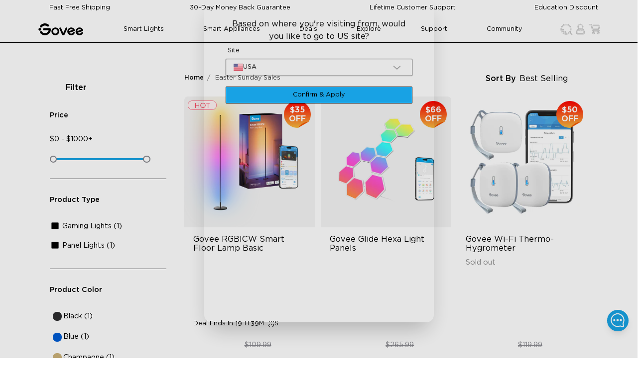

--- FILE ---
content_type: text/html
request_url: https://ca.govee.com/collections/easter-sunday-sales?productMetafield=namespace%3Dmy_fields%26key%3DProduct_Type%26value%3DLamp
body_size: 36857
content:
<!DOCTYPE html><html data-component="LinkSEO" lang="en-CA" dir="ltr" data-theme="Govee-VI"><head><meta charSet="utf-8"/><meta name="viewport" content="width=device-width,initial-scale=1"/><meta name="google-site-verification" content="f5HH7pc1iGA_JryDVzX-0YVes7RxMLWkZEmRBfPW1cU"/><meta name="google-site-verification" content="IRQ2vka2MKVfBmHHTlleQojW7alhSxIPVT0wWXea_1A"/><title>Easter Sunday Sales | Govee CA</title><meta property="og:title" content="Easter Sunday Sales | Govee CA"/><meta property="twitter:title" content="Easter Sunday Sales | Govee CA"/><meta property="og:image:url" content="https://cdn.shopify.com/s/files/1/0559/0102/8558/collections/2880-990.jpg?v=1649669022"/><meta property="og:image:secure_url" content="https://cdn.shopify.com/s/files/1/0559/0102/8558/collections/2880-990.jpg?v=1649669022"/><meta property="og:image:type" content="image/jpeg"/><meta property="og:image:width" content="2880"/><meta property="og:image:height" content="990"/><link rel="canonical" href="https://ca.govee.com/collections/easter-sunday-sales"/><meta property="og:url" content="https://ca.govee.com/collections/easter-sunday-sales"/><meta name="robots" content="index,follow"/><script type="application/ld+json">[{"@context":"https://schema.org","@type":"BreadcrumbList","itemListElement":[{"@type":"ListItem","position":1,"name":"Collections","item":"ca.govee.com/collections"},{"@type":"ListItem","position":2,"name":"Easter Sunday Sales"}]},{"@context":"https://schema.org","@type":"CollectionPage","name":"Easter Sunday Sales","description":"","image":"https://cdn.shopify.com/s/files/1/0559/0102/8558/collections/2880-990.jpg?v=1649669022","url":"/collections/easter-sunday-sales","mainEntity":{"@type":"ItemList","itemListElement":[{"@type":"ListItem","position":1,"url":"/products/govee-rgbicw-smart-corner-floor-lamp"},{"@type":"ListItem","position":2,"url":"/products/wi-fi-temperature-humidity-sensor"},{"@type":"ListItem","position":3,"url":"/products/govee-glide-hexa-light-panels"},{"@type":"ListItem","position":4,"url":"/products/refurbished-govee-dreamview-t1-tv-backlight"}]}}]</script><link rel="alternate" hrefLang="en-US" href="https://us.govee.com/collections/easter-sunday-sales"/><link rel="alternate" hrefLang="es-US" href="https://us.govee.com/es/collections/easter-sunday-sales"/><link rel="alternate" hrefLang="x-default" href="https://us.govee.com/collections/easter-sunday-sales"/><link rel="alternate" hrefLang="de-DE" href="https://eu.govee.com/de-de/collections/easter-sunday-sales"/><link rel="alternate" hrefLang="pl-PL" href="https://eu.govee.com/pl-pl/collections/easter-sunday-sales"/><link rel="alternate" hrefLang="fr-FR" href="https://eu.govee.com/fr-fr/collections/easter-sunday-sales"/><link rel="alternate" hrefLang="nl-NL" href="https://eu.govee.com/nl-nl/collections/easter-sunday-sales"/><link rel="alternate" hrefLang="es-ES" href="https://eu.govee.com/es-es/collections/easter-sunday-sales"/><link rel="alternate" hrefLang="en-IE" href="https://eu.govee.com/collections/easter-sunday-sales"/><link rel="alternate" hrefLang="it-IT" href="https://eu.govee.com/it-it/collections/easter-sunday-sales"/><link rel="alternate" hrefLang="nl-BE" href="https://eu.govee.com/nl-be/collections/easter-sunday-sales"/><link rel="alternate" hrefLang="el-GR" href="https://eu.govee.com/el-gr/collections/easter-sunday-sales"/><link rel="alternate" hrefLang="sv-SE" href="https://eu.govee.com/sv-se/collections/easter-sunday-sales"/><link rel="alternate" hrefLang="ro-RO" href="https://eu.govee.com/ro-ro/collections/easter-sunday-sales"/><link rel="alternate" hrefLang="pt-PT" href="https://eu.govee.com/pt-pt/collections/easter-sunday-sales"/><link rel="alternate" hrefLang="hu-HU" href="https://eu.govee.com/hu-hu/collections/easter-sunday-sales"/><link rel="alternate" hrefLang="da-DK" href="https://eu.govee.com/da-dk/collections/easter-sunday-sales"/><link rel="alternate" hrefLang="sk-SK" href="https://eu.govee.com/sk-sk/collections/easter-sunday-sales"/><link rel="alternate" hrefLang="de-AT" href="https://eu.govee.com/de-de/collections/easter-sunday-sales"/><link rel="alternate" hrefLang="cs-CZ" href="https://eu.govee.com/cs-cz/collections/easter-sunday-sales"/><link rel="alternate" hrefLang="fi-FI" href="https://eu.govee.com/fi-fi/collections/easter-sunday-sales"/><link rel="alternate" hrefLang="hr-HR" href="https://eu.govee.com/hr-hr/collections/easter-sunday-sales"/><link rel="alternate" hrefLang="en-CA" href="https://ca.govee.com/collections/easter-sunday-sales"/><link rel="alternate" hrefLang="fr-CA" href="https://ca.govee.com/fr/collections/easter-sunday-sales"/><link rel="alternate" hrefLang="en-GB" href="https://uk.govee.com/collections/easter-sunday-sales"/><link rel="stylesheet" href="https://cdn.shopify.com/oxygen-v2/27936/16522/34094/2899099/assets/react-photo-view-q5poTtC1.css"/><link rel="stylesheet" href="https://cdn.shopify.com/oxygen-v2/27936/16522/34094/2899099/assets/slick-theme.min-RCcRJBK0.css"/><link rel="stylesheet" href="https://cdn.shopify.com/oxygen-v2/27936/16522/34094/2899099/assets/slick.min-Dv8LHy5y.css"/><link rel="icon" type="image/svg+xml" href="https://cdn.shopify.com/oxygen-v2/27936/16522/34094/2899099/assets/favicon-DtXPsS8I.ico"/><link rel="stylesheet" href="https://cdn.shopify.com/oxygen-v2/27936/16522/34094/2899099/assets/app-BB_rsPVs.css"/><link rel="preconnect" href="https://cdn.shopify.com"/><link rel="stylesheet" href="https://cdn.shopify.com/oxygen-v2/27936/16522/34094/2899099/assets/collection-CWvulspK.css"/></head><body class="bg-base-100"><div class="flex flex-col min-h-screen"><div id="shopify-section-header"><a href="#mainContent" class="sr-only">Skip to content</a></div><div data-component="StorePolicies" class="text-base-content bg-base-300 static"><div class="hidden md:flex justify-between items-center w-full max-w-screen-lg container"><div data-component="PoliciItem" class="flex items-center justify-center p-0.5"><img alt="Fast Free Shipping" decoding="async" loading="lazy" sizes="20px" src="https://cdn.shopify.com/s/files/1/0512/3489/8105/files/Shipping_VI.png?v=1737431254&amp;width=100&amp;crop=center" srcSet="https://cdn.shopify.com/s/files/1/0512/3489/8105/files/Shipping_VI.png?v=1737431254&amp;width=200&amp;crop=center 200w, https://cdn.shopify.com/s/files/1/0512/3489/8105/files/Shipping_VI.png?v=1737431254&amp;width=400&amp;crop=center 400w, https://cdn.shopify.com/s/files/1/0512/3489/8105/files/Shipping_VI.png?v=1737431254&amp;width=600&amp;crop=center 600w, https://cdn.shopify.com/s/files/1/0512/3489/8105/files/Shipping_VI.png?v=1737431254&amp;width=800&amp;crop=center 800w, https://cdn.shopify.com/s/files/1/0512/3489/8105/files/Shipping_VI.png?v=1737431254&amp;width=1000&amp;crop=center 1000w, https://cdn.shopify.com/s/files/1/0512/3489/8105/files/Shipping_VI.png?v=1737431254&amp;width=1200&amp;crop=center 1200w, https://cdn.shopify.com/s/files/1/0512/3489/8105/files/Shipping_VI.png?v=1737431254&amp;width=1400&amp;crop=center 1400w, https://cdn.shopify.com/s/files/1/0512/3489/8105/files/Shipping_VI.png?v=1737431254&amp;width=1600&amp;crop=center 1600w, https://cdn.shopify.com/s/files/1/0512/3489/8105/files/Shipping_VI.png?v=1737431254&amp;width=1800&amp;crop=center 1800w, https://cdn.shopify.com/s/files/1/0512/3489/8105/files/Shipping_VI.png?v=1737431254&amp;width=2000&amp;crop=center 2000w, https://cdn.shopify.com/s/files/1/0512/3489/8105/files/Shipping_VI.png?v=1737431254&amp;width=2200&amp;crop=center 2200w, https://cdn.shopify.com/s/files/1/0512/3489/8105/files/Shipping_VI.png?v=1737431254&amp;width=2400&amp;crop=center 2400w, https://cdn.shopify.com/s/files/1/0512/3489/8105/files/Shipping_VI.png?v=1737431254&amp;width=2600&amp;crop=center 2600w, https://cdn.shopify.com/s/files/1/0512/3489/8105/files/Shipping_VI.png?v=1737431254&amp;width=2800&amp;crop=center 2800w, https://cdn.shopify.com/s/files/1/0512/3489/8105/files/Shipping_VI.png?v=1737431254&amp;width=3000&amp;crop=center 3000w" width="100" class="!w-[20px] h-[20px] object-contain flex-grow-0" style="width:100%"/><span class="px-2 py-1.5 text-sm">Fast Free Shipping</span></div><div data-component="PoliciItem" class="flex items-center justify-center p-0.5"><img alt="30-Day Money Back Guarantee" decoding="async" loading="lazy" sizes="20px" src="https://cdn.shopify.com/s/files/1/0512/3489/8105/files/Money_Back_Guarantee_VI.png?v=1737431254&amp;width=100&amp;crop=center" srcSet="https://cdn.shopify.com/s/files/1/0512/3489/8105/files/Money_Back_Guarantee_VI.png?v=1737431254&amp;width=200&amp;crop=center 200w, https://cdn.shopify.com/s/files/1/0512/3489/8105/files/Money_Back_Guarantee_VI.png?v=1737431254&amp;width=400&amp;crop=center 400w, https://cdn.shopify.com/s/files/1/0512/3489/8105/files/Money_Back_Guarantee_VI.png?v=1737431254&amp;width=600&amp;crop=center 600w, https://cdn.shopify.com/s/files/1/0512/3489/8105/files/Money_Back_Guarantee_VI.png?v=1737431254&amp;width=800&amp;crop=center 800w, https://cdn.shopify.com/s/files/1/0512/3489/8105/files/Money_Back_Guarantee_VI.png?v=1737431254&amp;width=1000&amp;crop=center 1000w, https://cdn.shopify.com/s/files/1/0512/3489/8105/files/Money_Back_Guarantee_VI.png?v=1737431254&amp;width=1200&amp;crop=center 1200w, https://cdn.shopify.com/s/files/1/0512/3489/8105/files/Money_Back_Guarantee_VI.png?v=1737431254&amp;width=1400&amp;crop=center 1400w, https://cdn.shopify.com/s/files/1/0512/3489/8105/files/Money_Back_Guarantee_VI.png?v=1737431254&amp;width=1600&amp;crop=center 1600w, https://cdn.shopify.com/s/files/1/0512/3489/8105/files/Money_Back_Guarantee_VI.png?v=1737431254&amp;width=1800&amp;crop=center 1800w, https://cdn.shopify.com/s/files/1/0512/3489/8105/files/Money_Back_Guarantee_VI.png?v=1737431254&amp;width=2000&amp;crop=center 2000w, https://cdn.shopify.com/s/files/1/0512/3489/8105/files/Money_Back_Guarantee_VI.png?v=1737431254&amp;width=2200&amp;crop=center 2200w, https://cdn.shopify.com/s/files/1/0512/3489/8105/files/Money_Back_Guarantee_VI.png?v=1737431254&amp;width=2400&amp;crop=center 2400w, https://cdn.shopify.com/s/files/1/0512/3489/8105/files/Money_Back_Guarantee_VI.png?v=1737431254&amp;width=2600&amp;crop=center 2600w, https://cdn.shopify.com/s/files/1/0512/3489/8105/files/Money_Back_Guarantee_VI.png?v=1737431254&amp;width=2800&amp;crop=center 2800w, https://cdn.shopify.com/s/files/1/0512/3489/8105/files/Money_Back_Guarantee_VI.png?v=1737431254&amp;width=3000&amp;crop=center 3000w" width="100" class="!w-[20px] h-[20px] object-contain flex-grow-0" style="width:100%"/><span class="px-2 py-1.5 text-sm">30-Day Money Back Guarantee</span></div><div data-component="PoliciItem" class="flex items-center justify-center p-0.5"><img alt="Lifetime Customer Support" decoding="async" loading="lazy" sizes="20px" src="https://cdn.shopify.com/s/files/1/0512/3489/8105/files/Support_VI.png?v=1737431254&amp;width=100&amp;crop=center" srcSet="https://cdn.shopify.com/s/files/1/0512/3489/8105/files/Support_VI.png?v=1737431254&amp;width=200&amp;crop=center 200w, https://cdn.shopify.com/s/files/1/0512/3489/8105/files/Support_VI.png?v=1737431254&amp;width=400&amp;crop=center 400w, https://cdn.shopify.com/s/files/1/0512/3489/8105/files/Support_VI.png?v=1737431254&amp;width=600&amp;crop=center 600w, https://cdn.shopify.com/s/files/1/0512/3489/8105/files/Support_VI.png?v=1737431254&amp;width=800&amp;crop=center 800w, https://cdn.shopify.com/s/files/1/0512/3489/8105/files/Support_VI.png?v=1737431254&amp;width=1000&amp;crop=center 1000w, https://cdn.shopify.com/s/files/1/0512/3489/8105/files/Support_VI.png?v=1737431254&amp;width=1200&amp;crop=center 1200w, https://cdn.shopify.com/s/files/1/0512/3489/8105/files/Support_VI.png?v=1737431254&amp;width=1400&amp;crop=center 1400w, https://cdn.shopify.com/s/files/1/0512/3489/8105/files/Support_VI.png?v=1737431254&amp;width=1600&amp;crop=center 1600w, https://cdn.shopify.com/s/files/1/0512/3489/8105/files/Support_VI.png?v=1737431254&amp;width=1800&amp;crop=center 1800w, https://cdn.shopify.com/s/files/1/0512/3489/8105/files/Support_VI.png?v=1737431254&amp;width=2000&amp;crop=center 2000w, https://cdn.shopify.com/s/files/1/0512/3489/8105/files/Support_VI.png?v=1737431254&amp;width=2200&amp;crop=center 2200w, https://cdn.shopify.com/s/files/1/0512/3489/8105/files/Support_VI.png?v=1737431254&amp;width=2400&amp;crop=center 2400w, https://cdn.shopify.com/s/files/1/0512/3489/8105/files/Support_VI.png?v=1737431254&amp;width=2600&amp;crop=center 2600w, https://cdn.shopify.com/s/files/1/0512/3489/8105/files/Support_VI.png?v=1737431254&amp;width=2800&amp;crop=center 2800w, https://cdn.shopify.com/s/files/1/0512/3489/8105/files/Support_VI.png?v=1737431254&amp;width=3000&amp;crop=center 3000w" width="100" class="!w-[20px] h-[20px] object-contain flex-grow-0" style="width:100%"/><span class="px-2 py-1.5 text-sm">Lifetime Customer Support</span></div><div data-component="PoliciItem" class="flex items-center justify-center p-0.5"><img alt="Education Discount" decoding="async" loading="lazy" sizes="20px" src="https://cdn.shopify.com/s/files/1/0512/3489/8105/files/Student_discount_VI.png?v=1737431254&amp;width=100&amp;crop=center" srcSet="https://cdn.shopify.com/s/files/1/0512/3489/8105/files/Student_discount_VI.png?v=1737431254&amp;width=200&amp;crop=center 200w, https://cdn.shopify.com/s/files/1/0512/3489/8105/files/Student_discount_VI.png?v=1737431254&amp;width=400&amp;crop=center 400w, https://cdn.shopify.com/s/files/1/0512/3489/8105/files/Student_discount_VI.png?v=1737431254&amp;width=600&amp;crop=center 600w, https://cdn.shopify.com/s/files/1/0512/3489/8105/files/Student_discount_VI.png?v=1737431254&amp;width=800&amp;crop=center 800w, https://cdn.shopify.com/s/files/1/0512/3489/8105/files/Student_discount_VI.png?v=1737431254&amp;width=1000&amp;crop=center 1000w, https://cdn.shopify.com/s/files/1/0512/3489/8105/files/Student_discount_VI.png?v=1737431254&amp;width=1200&amp;crop=center 1200w, https://cdn.shopify.com/s/files/1/0512/3489/8105/files/Student_discount_VI.png?v=1737431254&amp;width=1400&amp;crop=center 1400w, https://cdn.shopify.com/s/files/1/0512/3489/8105/files/Student_discount_VI.png?v=1737431254&amp;width=1600&amp;crop=center 1600w, https://cdn.shopify.com/s/files/1/0512/3489/8105/files/Student_discount_VI.png?v=1737431254&amp;width=1800&amp;crop=center 1800w, https://cdn.shopify.com/s/files/1/0512/3489/8105/files/Student_discount_VI.png?v=1737431254&amp;width=2000&amp;crop=center 2000w, https://cdn.shopify.com/s/files/1/0512/3489/8105/files/Student_discount_VI.png?v=1737431254&amp;width=2200&amp;crop=center 2200w, https://cdn.shopify.com/s/files/1/0512/3489/8105/files/Student_discount_VI.png?v=1737431254&amp;width=2400&amp;crop=center 2400w, https://cdn.shopify.com/s/files/1/0512/3489/8105/files/Student_discount_VI.png?v=1737431254&amp;width=2600&amp;crop=center 2600w, https://cdn.shopify.com/s/files/1/0512/3489/8105/files/Student_discount_VI.png?v=1737431254&amp;width=2800&amp;crop=center 2800w, https://cdn.shopify.com/s/files/1/0512/3489/8105/files/Student_discount_VI.png?v=1737431254&amp;width=3000&amp;crop=center 3000w" width="100" class="!w-[20px] h-[20px] object-contain flex-grow-0" style="width:100%"/><a class="text-sm p-1.5 hover:text-info hover:cursor-pointer" variant="body" rel="noreferrer" data-discover="true" href="/pages/education-discount" target="_self">Education Discount</a></div></div><div class="md:hidden w-full px-2"><div class="slick-slider slick-initialized" dir="ltr"><div class="slick-list"><div class="slick-track" style="width:900%;left:-100%"><div data-index="-1" tabindex="-1" class="slick-slide slick-cloned" aria-hidden="true" style="width:11.11111111111111%"><div><div data-component="PoliciItem" class="flex items-center justify-center p-0.5"><img alt="Education Discount" decoding="async" loading="lazy" sizes="20px" src="https://cdn.shopify.com/s/files/1/0512/3489/8105/files/Student_discount_VI.png?v=1737431254&amp;width=100&amp;crop=center" srcSet="https://cdn.shopify.com/s/files/1/0512/3489/8105/files/Student_discount_VI.png?v=1737431254&amp;width=200&amp;crop=center 200w, https://cdn.shopify.com/s/files/1/0512/3489/8105/files/Student_discount_VI.png?v=1737431254&amp;width=400&amp;crop=center 400w, https://cdn.shopify.com/s/files/1/0512/3489/8105/files/Student_discount_VI.png?v=1737431254&amp;width=600&amp;crop=center 600w, https://cdn.shopify.com/s/files/1/0512/3489/8105/files/Student_discount_VI.png?v=1737431254&amp;width=800&amp;crop=center 800w, https://cdn.shopify.com/s/files/1/0512/3489/8105/files/Student_discount_VI.png?v=1737431254&amp;width=1000&amp;crop=center 1000w, https://cdn.shopify.com/s/files/1/0512/3489/8105/files/Student_discount_VI.png?v=1737431254&amp;width=1200&amp;crop=center 1200w, https://cdn.shopify.com/s/files/1/0512/3489/8105/files/Student_discount_VI.png?v=1737431254&amp;width=1400&amp;crop=center 1400w, https://cdn.shopify.com/s/files/1/0512/3489/8105/files/Student_discount_VI.png?v=1737431254&amp;width=1600&amp;crop=center 1600w, https://cdn.shopify.com/s/files/1/0512/3489/8105/files/Student_discount_VI.png?v=1737431254&amp;width=1800&amp;crop=center 1800w, https://cdn.shopify.com/s/files/1/0512/3489/8105/files/Student_discount_VI.png?v=1737431254&amp;width=2000&amp;crop=center 2000w, https://cdn.shopify.com/s/files/1/0512/3489/8105/files/Student_discount_VI.png?v=1737431254&amp;width=2200&amp;crop=center 2200w, https://cdn.shopify.com/s/files/1/0512/3489/8105/files/Student_discount_VI.png?v=1737431254&amp;width=2400&amp;crop=center 2400w, https://cdn.shopify.com/s/files/1/0512/3489/8105/files/Student_discount_VI.png?v=1737431254&amp;width=2600&amp;crop=center 2600w, https://cdn.shopify.com/s/files/1/0512/3489/8105/files/Student_discount_VI.png?v=1737431254&amp;width=2800&amp;crop=center 2800w, https://cdn.shopify.com/s/files/1/0512/3489/8105/files/Student_discount_VI.png?v=1737431254&amp;width=3000&amp;crop=center 3000w" width="100" class="!w-[20px] h-[20px] object-contain flex-grow-0" style="width:100%"/><a class="text-sm p-1.5 hover:text-info hover:cursor-pointer" variant="body" rel="noreferrer" data-discover="true" href="/pages/education-discount" target="_self">Education Discount</a></div></div></div><div data-index="0" class="slick-slide slick-active slick-current" tabindex="-1" aria-hidden="false" style="outline:none;width:11.11111111111111%"><div><div data-component="PoliciItem" class="flex items-center justify-center p-0.5"><img alt="Fast Free Shipping" decoding="async" loading="lazy" sizes="20px" src="https://cdn.shopify.com/s/files/1/0512/3489/8105/files/Shipping_VI.png?v=1737431254&amp;width=100&amp;crop=center" srcSet="https://cdn.shopify.com/s/files/1/0512/3489/8105/files/Shipping_VI.png?v=1737431254&amp;width=200&amp;crop=center 200w, https://cdn.shopify.com/s/files/1/0512/3489/8105/files/Shipping_VI.png?v=1737431254&amp;width=400&amp;crop=center 400w, https://cdn.shopify.com/s/files/1/0512/3489/8105/files/Shipping_VI.png?v=1737431254&amp;width=600&amp;crop=center 600w, https://cdn.shopify.com/s/files/1/0512/3489/8105/files/Shipping_VI.png?v=1737431254&amp;width=800&amp;crop=center 800w, https://cdn.shopify.com/s/files/1/0512/3489/8105/files/Shipping_VI.png?v=1737431254&amp;width=1000&amp;crop=center 1000w, https://cdn.shopify.com/s/files/1/0512/3489/8105/files/Shipping_VI.png?v=1737431254&amp;width=1200&amp;crop=center 1200w, https://cdn.shopify.com/s/files/1/0512/3489/8105/files/Shipping_VI.png?v=1737431254&amp;width=1400&amp;crop=center 1400w, https://cdn.shopify.com/s/files/1/0512/3489/8105/files/Shipping_VI.png?v=1737431254&amp;width=1600&amp;crop=center 1600w, https://cdn.shopify.com/s/files/1/0512/3489/8105/files/Shipping_VI.png?v=1737431254&amp;width=1800&amp;crop=center 1800w, https://cdn.shopify.com/s/files/1/0512/3489/8105/files/Shipping_VI.png?v=1737431254&amp;width=2000&amp;crop=center 2000w, https://cdn.shopify.com/s/files/1/0512/3489/8105/files/Shipping_VI.png?v=1737431254&amp;width=2200&amp;crop=center 2200w, https://cdn.shopify.com/s/files/1/0512/3489/8105/files/Shipping_VI.png?v=1737431254&amp;width=2400&amp;crop=center 2400w, https://cdn.shopify.com/s/files/1/0512/3489/8105/files/Shipping_VI.png?v=1737431254&amp;width=2600&amp;crop=center 2600w, https://cdn.shopify.com/s/files/1/0512/3489/8105/files/Shipping_VI.png?v=1737431254&amp;width=2800&amp;crop=center 2800w, https://cdn.shopify.com/s/files/1/0512/3489/8105/files/Shipping_VI.png?v=1737431254&amp;width=3000&amp;crop=center 3000w" width="100" class="!w-[20px] h-[20px] object-contain flex-grow-0" style="width:100%"/><span class="px-2 py-1.5 text-sm">Fast Free Shipping</span></div></div></div><div data-index="1" class="slick-slide" tabindex="-1" aria-hidden="true" style="outline:none;width:11.11111111111111%"><div><div data-component="PoliciItem" class="flex items-center justify-center p-0.5"><img alt="30-Day Money Back Guarantee" decoding="async" loading="lazy" sizes="20px" src="https://cdn.shopify.com/s/files/1/0512/3489/8105/files/Money_Back_Guarantee_VI.png?v=1737431254&amp;width=100&amp;crop=center" srcSet="https://cdn.shopify.com/s/files/1/0512/3489/8105/files/Money_Back_Guarantee_VI.png?v=1737431254&amp;width=200&amp;crop=center 200w, https://cdn.shopify.com/s/files/1/0512/3489/8105/files/Money_Back_Guarantee_VI.png?v=1737431254&amp;width=400&amp;crop=center 400w, https://cdn.shopify.com/s/files/1/0512/3489/8105/files/Money_Back_Guarantee_VI.png?v=1737431254&amp;width=600&amp;crop=center 600w, https://cdn.shopify.com/s/files/1/0512/3489/8105/files/Money_Back_Guarantee_VI.png?v=1737431254&amp;width=800&amp;crop=center 800w, https://cdn.shopify.com/s/files/1/0512/3489/8105/files/Money_Back_Guarantee_VI.png?v=1737431254&amp;width=1000&amp;crop=center 1000w, https://cdn.shopify.com/s/files/1/0512/3489/8105/files/Money_Back_Guarantee_VI.png?v=1737431254&amp;width=1200&amp;crop=center 1200w, https://cdn.shopify.com/s/files/1/0512/3489/8105/files/Money_Back_Guarantee_VI.png?v=1737431254&amp;width=1400&amp;crop=center 1400w, https://cdn.shopify.com/s/files/1/0512/3489/8105/files/Money_Back_Guarantee_VI.png?v=1737431254&amp;width=1600&amp;crop=center 1600w, https://cdn.shopify.com/s/files/1/0512/3489/8105/files/Money_Back_Guarantee_VI.png?v=1737431254&amp;width=1800&amp;crop=center 1800w, https://cdn.shopify.com/s/files/1/0512/3489/8105/files/Money_Back_Guarantee_VI.png?v=1737431254&amp;width=2000&amp;crop=center 2000w, https://cdn.shopify.com/s/files/1/0512/3489/8105/files/Money_Back_Guarantee_VI.png?v=1737431254&amp;width=2200&amp;crop=center 2200w, https://cdn.shopify.com/s/files/1/0512/3489/8105/files/Money_Back_Guarantee_VI.png?v=1737431254&amp;width=2400&amp;crop=center 2400w, https://cdn.shopify.com/s/files/1/0512/3489/8105/files/Money_Back_Guarantee_VI.png?v=1737431254&amp;width=2600&amp;crop=center 2600w, https://cdn.shopify.com/s/files/1/0512/3489/8105/files/Money_Back_Guarantee_VI.png?v=1737431254&amp;width=2800&amp;crop=center 2800w, https://cdn.shopify.com/s/files/1/0512/3489/8105/files/Money_Back_Guarantee_VI.png?v=1737431254&amp;width=3000&amp;crop=center 3000w" width="100" class="!w-[20px] h-[20px] object-contain flex-grow-0" style="width:100%"/><span class="px-2 py-1.5 text-sm">30-Day Money Back Guarantee</span></div></div></div><div data-index="2" class="slick-slide" tabindex="-1" aria-hidden="true" style="outline:none;width:11.11111111111111%"><div><div data-component="PoliciItem" class="flex items-center justify-center p-0.5"><img alt="Lifetime Customer Support" decoding="async" loading="lazy" sizes="20px" src="https://cdn.shopify.com/s/files/1/0512/3489/8105/files/Support_VI.png?v=1737431254&amp;width=100&amp;crop=center" srcSet="https://cdn.shopify.com/s/files/1/0512/3489/8105/files/Support_VI.png?v=1737431254&amp;width=200&amp;crop=center 200w, https://cdn.shopify.com/s/files/1/0512/3489/8105/files/Support_VI.png?v=1737431254&amp;width=400&amp;crop=center 400w, https://cdn.shopify.com/s/files/1/0512/3489/8105/files/Support_VI.png?v=1737431254&amp;width=600&amp;crop=center 600w, https://cdn.shopify.com/s/files/1/0512/3489/8105/files/Support_VI.png?v=1737431254&amp;width=800&amp;crop=center 800w, https://cdn.shopify.com/s/files/1/0512/3489/8105/files/Support_VI.png?v=1737431254&amp;width=1000&amp;crop=center 1000w, https://cdn.shopify.com/s/files/1/0512/3489/8105/files/Support_VI.png?v=1737431254&amp;width=1200&amp;crop=center 1200w, https://cdn.shopify.com/s/files/1/0512/3489/8105/files/Support_VI.png?v=1737431254&amp;width=1400&amp;crop=center 1400w, https://cdn.shopify.com/s/files/1/0512/3489/8105/files/Support_VI.png?v=1737431254&amp;width=1600&amp;crop=center 1600w, https://cdn.shopify.com/s/files/1/0512/3489/8105/files/Support_VI.png?v=1737431254&amp;width=1800&amp;crop=center 1800w, https://cdn.shopify.com/s/files/1/0512/3489/8105/files/Support_VI.png?v=1737431254&amp;width=2000&amp;crop=center 2000w, https://cdn.shopify.com/s/files/1/0512/3489/8105/files/Support_VI.png?v=1737431254&amp;width=2200&amp;crop=center 2200w, https://cdn.shopify.com/s/files/1/0512/3489/8105/files/Support_VI.png?v=1737431254&amp;width=2400&amp;crop=center 2400w, https://cdn.shopify.com/s/files/1/0512/3489/8105/files/Support_VI.png?v=1737431254&amp;width=2600&amp;crop=center 2600w, https://cdn.shopify.com/s/files/1/0512/3489/8105/files/Support_VI.png?v=1737431254&amp;width=2800&amp;crop=center 2800w, https://cdn.shopify.com/s/files/1/0512/3489/8105/files/Support_VI.png?v=1737431254&amp;width=3000&amp;crop=center 3000w" width="100" class="!w-[20px] h-[20px] object-contain flex-grow-0" style="width:100%"/><span class="px-2 py-1.5 text-sm">Lifetime Customer Support</span></div></div></div><div data-index="3" class="slick-slide" tabindex="-1" aria-hidden="true" style="outline:none;width:11.11111111111111%"><div><div data-component="PoliciItem" class="flex items-center justify-center p-0.5"><img alt="Education Discount" decoding="async" loading="lazy" sizes="20px" src="https://cdn.shopify.com/s/files/1/0512/3489/8105/files/Student_discount_VI.png?v=1737431254&amp;width=100&amp;crop=center" srcSet="https://cdn.shopify.com/s/files/1/0512/3489/8105/files/Student_discount_VI.png?v=1737431254&amp;width=200&amp;crop=center 200w, https://cdn.shopify.com/s/files/1/0512/3489/8105/files/Student_discount_VI.png?v=1737431254&amp;width=400&amp;crop=center 400w, https://cdn.shopify.com/s/files/1/0512/3489/8105/files/Student_discount_VI.png?v=1737431254&amp;width=600&amp;crop=center 600w, https://cdn.shopify.com/s/files/1/0512/3489/8105/files/Student_discount_VI.png?v=1737431254&amp;width=800&amp;crop=center 800w, https://cdn.shopify.com/s/files/1/0512/3489/8105/files/Student_discount_VI.png?v=1737431254&amp;width=1000&amp;crop=center 1000w, https://cdn.shopify.com/s/files/1/0512/3489/8105/files/Student_discount_VI.png?v=1737431254&amp;width=1200&amp;crop=center 1200w, https://cdn.shopify.com/s/files/1/0512/3489/8105/files/Student_discount_VI.png?v=1737431254&amp;width=1400&amp;crop=center 1400w, https://cdn.shopify.com/s/files/1/0512/3489/8105/files/Student_discount_VI.png?v=1737431254&amp;width=1600&amp;crop=center 1600w, https://cdn.shopify.com/s/files/1/0512/3489/8105/files/Student_discount_VI.png?v=1737431254&amp;width=1800&amp;crop=center 1800w, https://cdn.shopify.com/s/files/1/0512/3489/8105/files/Student_discount_VI.png?v=1737431254&amp;width=2000&amp;crop=center 2000w, https://cdn.shopify.com/s/files/1/0512/3489/8105/files/Student_discount_VI.png?v=1737431254&amp;width=2200&amp;crop=center 2200w, https://cdn.shopify.com/s/files/1/0512/3489/8105/files/Student_discount_VI.png?v=1737431254&amp;width=2400&amp;crop=center 2400w, https://cdn.shopify.com/s/files/1/0512/3489/8105/files/Student_discount_VI.png?v=1737431254&amp;width=2600&amp;crop=center 2600w, https://cdn.shopify.com/s/files/1/0512/3489/8105/files/Student_discount_VI.png?v=1737431254&amp;width=2800&amp;crop=center 2800w, https://cdn.shopify.com/s/files/1/0512/3489/8105/files/Student_discount_VI.png?v=1737431254&amp;width=3000&amp;crop=center 3000w" width="100" class="!w-[20px] h-[20px] object-contain flex-grow-0" style="width:100%"/><a class="text-sm p-1.5 hover:text-info hover:cursor-pointer" variant="body" rel="noreferrer" data-discover="true" href="/pages/education-discount" target="_self">Education Discount</a></div></div></div><div data-index="4" tabindex="-1" class="slick-slide slick-cloned" aria-hidden="true" style="width:11.11111111111111%"><div><div data-component="PoliciItem" class="flex items-center justify-center p-0.5"><img alt="Fast Free Shipping" decoding="async" loading="lazy" sizes="20px" src="https://cdn.shopify.com/s/files/1/0512/3489/8105/files/Shipping_VI.png?v=1737431254&amp;width=100&amp;crop=center" srcSet="https://cdn.shopify.com/s/files/1/0512/3489/8105/files/Shipping_VI.png?v=1737431254&amp;width=200&amp;crop=center 200w, https://cdn.shopify.com/s/files/1/0512/3489/8105/files/Shipping_VI.png?v=1737431254&amp;width=400&amp;crop=center 400w, https://cdn.shopify.com/s/files/1/0512/3489/8105/files/Shipping_VI.png?v=1737431254&amp;width=600&amp;crop=center 600w, https://cdn.shopify.com/s/files/1/0512/3489/8105/files/Shipping_VI.png?v=1737431254&amp;width=800&amp;crop=center 800w, https://cdn.shopify.com/s/files/1/0512/3489/8105/files/Shipping_VI.png?v=1737431254&amp;width=1000&amp;crop=center 1000w, https://cdn.shopify.com/s/files/1/0512/3489/8105/files/Shipping_VI.png?v=1737431254&amp;width=1200&amp;crop=center 1200w, https://cdn.shopify.com/s/files/1/0512/3489/8105/files/Shipping_VI.png?v=1737431254&amp;width=1400&amp;crop=center 1400w, https://cdn.shopify.com/s/files/1/0512/3489/8105/files/Shipping_VI.png?v=1737431254&amp;width=1600&amp;crop=center 1600w, https://cdn.shopify.com/s/files/1/0512/3489/8105/files/Shipping_VI.png?v=1737431254&amp;width=1800&amp;crop=center 1800w, https://cdn.shopify.com/s/files/1/0512/3489/8105/files/Shipping_VI.png?v=1737431254&amp;width=2000&amp;crop=center 2000w, https://cdn.shopify.com/s/files/1/0512/3489/8105/files/Shipping_VI.png?v=1737431254&amp;width=2200&amp;crop=center 2200w, https://cdn.shopify.com/s/files/1/0512/3489/8105/files/Shipping_VI.png?v=1737431254&amp;width=2400&amp;crop=center 2400w, https://cdn.shopify.com/s/files/1/0512/3489/8105/files/Shipping_VI.png?v=1737431254&amp;width=2600&amp;crop=center 2600w, https://cdn.shopify.com/s/files/1/0512/3489/8105/files/Shipping_VI.png?v=1737431254&amp;width=2800&amp;crop=center 2800w, https://cdn.shopify.com/s/files/1/0512/3489/8105/files/Shipping_VI.png?v=1737431254&amp;width=3000&amp;crop=center 3000w" width="100" class="!w-[20px] h-[20px] object-contain flex-grow-0" style="width:100%"/><span class="px-2 py-1.5 text-sm">Fast Free Shipping</span></div></div></div><div data-index="5" tabindex="-1" class="slick-slide slick-cloned" aria-hidden="true" style="width:11.11111111111111%"><div><div data-component="PoliciItem" class="flex items-center justify-center p-0.5"><img alt="30-Day Money Back Guarantee" decoding="async" loading="lazy" sizes="20px" src="https://cdn.shopify.com/s/files/1/0512/3489/8105/files/Money_Back_Guarantee_VI.png?v=1737431254&amp;width=100&amp;crop=center" srcSet="https://cdn.shopify.com/s/files/1/0512/3489/8105/files/Money_Back_Guarantee_VI.png?v=1737431254&amp;width=200&amp;crop=center 200w, https://cdn.shopify.com/s/files/1/0512/3489/8105/files/Money_Back_Guarantee_VI.png?v=1737431254&amp;width=400&amp;crop=center 400w, https://cdn.shopify.com/s/files/1/0512/3489/8105/files/Money_Back_Guarantee_VI.png?v=1737431254&amp;width=600&amp;crop=center 600w, https://cdn.shopify.com/s/files/1/0512/3489/8105/files/Money_Back_Guarantee_VI.png?v=1737431254&amp;width=800&amp;crop=center 800w, https://cdn.shopify.com/s/files/1/0512/3489/8105/files/Money_Back_Guarantee_VI.png?v=1737431254&amp;width=1000&amp;crop=center 1000w, https://cdn.shopify.com/s/files/1/0512/3489/8105/files/Money_Back_Guarantee_VI.png?v=1737431254&amp;width=1200&amp;crop=center 1200w, https://cdn.shopify.com/s/files/1/0512/3489/8105/files/Money_Back_Guarantee_VI.png?v=1737431254&amp;width=1400&amp;crop=center 1400w, https://cdn.shopify.com/s/files/1/0512/3489/8105/files/Money_Back_Guarantee_VI.png?v=1737431254&amp;width=1600&amp;crop=center 1600w, https://cdn.shopify.com/s/files/1/0512/3489/8105/files/Money_Back_Guarantee_VI.png?v=1737431254&amp;width=1800&amp;crop=center 1800w, https://cdn.shopify.com/s/files/1/0512/3489/8105/files/Money_Back_Guarantee_VI.png?v=1737431254&amp;width=2000&amp;crop=center 2000w, https://cdn.shopify.com/s/files/1/0512/3489/8105/files/Money_Back_Guarantee_VI.png?v=1737431254&amp;width=2200&amp;crop=center 2200w, https://cdn.shopify.com/s/files/1/0512/3489/8105/files/Money_Back_Guarantee_VI.png?v=1737431254&amp;width=2400&amp;crop=center 2400w, https://cdn.shopify.com/s/files/1/0512/3489/8105/files/Money_Back_Guarantee_VI.png?v=1737431254&amp;width=2600&amp;crop=center 2600w, https://cdn.shopify.com/s/files/1/0512/3489/8105/files/Money_Back_Guarantee_VI.png?v=1737431254&amp;width=2800&amp;crop=center 2800w, https://cdn.shopify.com/s/files/1/0512/3489/8105/files/Money_Back_Guarantee_VI.png?v=1737431254&amp;width=3000&amp;crop=center 3000w" width="100" class="!w-[20px] h-[20px] object-contain flex-grow-0" style="width:100%"/><span class="px-2 py-1.5 text-sm">30-Day Money Back Guarantee</span></div></div></div><div data-index="6" tabindex="-1" class="slick-slide slick-cloned" aria-hidden="true" style="width:11.11111111111111%"><div><div data-component="PoliciItem" class="flex items-center justify-center p-0.5"><img alt="Lifetime Customer Support" decoding="async" loading="lazy" sizes="20px" src="https://cdn.shopify.com/s/files/1/0512/3489/8105/files/Support_VI.png?v=1737431254&amp;width=100&amp;crop=center" srcSet="https://cdn.shopify.com/s/files/1/0512/3489/8105/files/Support_VI.png?v=1737431254&amp;width=200&amp;crop=center 200w, https://cdn.shopify.com/s/files/1/0512/3489/8105/files/Support_VI.png?v=1737431254&amp;width=400&amp;crop=center 400w, https://cdn.shopify.com/s/files/1/0512/3489/8105/files/Support_VI.png?v=1737431254&amp;width=600&amp;crop=center 600w, https://cdn.shopify.com/s/files/1/0512/3489/8105/files/Support_VI.png?v=1737431254&amp;width=800&amp;crop=center 800w, https://cdn.shopify.com/s/files/1/0512/3489/8105/files/Support_VI.png?v=1737431254&amp;width=1000&amp;crop=center 1000w, https://cdn.shopify.com/s/files/1/0512/3489/8105/files/Support_VI.png?v=1737431254&amp;width=1200&amp;crop=center 1200w, https://cdn.shopify.com/s/files/1/0512/3489/8105/files/Support_VI.png?v=1737431254&amp;width=1400&amp;crop=center 1400w, https://cdn.shopify.com/s/files/1/0512/3489/8105/files/Support_VI.png?v=1737431254&amp;width=1600&amp;crop=center 1600w, https://cdn.shopify.com/s/files/1/0512/3489/8105/files/Support_VI.png?v=1737431254&amp;width=1800&amp;crop=center 1800w, https://cdn.shopify.com/s/files/1/0512/3489/8105/files/Support_VI.png?v=1737431254&amp;width=2000&amp;crop=center 2000w, https://cdn.shopify.com/s/files/1/0512/3489/8105/files/Support_VI.png?v=1737431254&amp;width=2200&amp;crop=center 2200w, https://cdn.shopify.com/s/files/1/0512/3489/8105/files/Support_VI.png?v=1737431254&amp;width=2400&amp;crop=center 2400w, https://cdn.shopify.com/s/files/1/0512/3489/8105/files/Support_VI.png?v=1737431254&amp;width=2600&amp;crop=center 2600w, https://cdn.shopify.com/s/files/1/0512/3489/8105/files/Support_VI.png?v=1737431254&amp;width=2800&amp;crop=center 2800w, https://cdn.shopify.com/s/files/1/0512/3489/8105/files/Support_VI.png?v=1737431254&amp;width=3000&amp;crop=center 3000w" width="100" class="!w-[20px] h-[20px] object-contain flex-grow-0" style="width:100%"/><span class="px-2 py-1.5 text-sm">Lifetime Customer Support</span></div></div></div><div data-index="7" tabindex="-1" class="slick-slide slick-cloned" aria-hidden="true" style="width:11.11111111111111%"><div><div data-component="PoliciItem" class="flex items-center justify-center p-0.5"><img alt="Education Discount" decoding="async" loading="lazy" sizes="20px" src="https://cdn.shopify.com/s/files/1/0512/3489/8105/files/Student_discount_VI.png?v=1737431254&amp;width=100&amp;crop=center" srcSet="https://cdn.shopify.com/s/files/1/0512/3489/8105/files/Student_discount_VI.png?v=1737431254&amp;width=200&amp;crop=center 200w, https://cdn.shopify.com/s/files/1/0512/3489/8105/files/Student_discount_VI.png?v=1737431254&amp;width=400&amp;crop=center 400w, https://cdn.shopify.com/s/files/1/0512/3489/8105/files/Student_discount_VI.png?v=1737431254&amp;width=600&amp;crop=center 600w, https://cdn.shopify.com/s/files/1/0512/3489/8105/files/Student_discount_VI.png?v=1737431254&amp;width=800&amp;crop=center 800w, https://cdn.shopify.com/s/files/1/0512/3489/8105/files/Student_discount_VI.png?v=1737431254&amp;width=1000&amp;crop=center 1000w, https://cdn.shopify.com/s/files/1/0512/3489/8105/files/Student_discount_VI.png?v=1737431254&amp;width=1200&amp;crop=center 1200w, https://cdn.shopify.com/s/files/1/0512/3489/8105/files/Student_discount_VI.png?v=1737431254&amp;width=1400&amp;crop=center 1400w, https://cdn.shopify.com/s/files/1/0512/3489/8105/files/Student_discount_VI.png?v=1737431254&amp;width=1600&amp;crop=center 1600w, https://cdn.shopify.com/s/files/1/0512/3489/8105/files/Student_discount_VI.png?v=1737431254&amp;width=1800&amp;crop=center 1800w, https://cdn.shopify.com/s/files/1/0512/3489/8105/files/Student_discount_VI.png?v=1737431254&amp;width=2000&amp;crop=center 2000w, https://cdn.shopify.com/s/files/1/0512/3489/8105/files/Student_discount_VI.png?v=1737431254&amp;width=2200&amp;crop=center 2200w, https://cdn.shopify.com/s/files/1/0512/3489/8105/files/Student_discount_VI.png?v=1737431254&amp;width=2400&amp;crop=center 2400w, https://cdn.shopify.com/s/files/1/0512/3489/8105/files/Student_discount_VI.png?v=1737431254&amp;width=2600&amp;crop=center 2600w, https://cdn.shopify.com/s/files/1/0512/3489/8105/files/Student_discount_VI.png?v=1737431254&amp;width=2800&amp;crop=center 2800w, https://cdn.shopify.com/s/files/1/0512/3489/8105/files/Student_discount_VI.png?v=1737431254&amp;width=3000&amp;crop=center 3000w" width="100" class="!w-[20px] h-[20px] object-contain flex-grow-0" style="width:100%"/><a class="text-sm p-1.5 hover:text-info hover:cursor-pointer" variant="body" rel="noreferrer" data-discover="true" href="/pages/education-discount" target="_self">Education Discount</a></div></div></div></div></div></div></div></div><header data-component="DesktopHeader" role="banner" class="text-base-content hidden transition duration-300 z-50 top-0 h-nav md:block border-b border-b-base-300 sticky"><div class="absolute z-1 left-0 top-0 w-full h-full bg-base-100 bg-base-100 "></div><div class="md:flex items-center max-w-screen-lg container justify-between w-full h-full leading-none gap-8 relative"><div class="flex justify-between items-center gap-12 w-full h-full"><a class="font-bold text-info menu-logo" href="/"><svg data-component="Logo" xmlns="http://www.w3.org/2000/svg" width="100" height="24" viewBox="0 0 90 23.966"><g transform="translate(-2832.617 62)"><g transform="translate(2832.617 -62)"><path d="M342.454,522.5a1.81,1.81,0,0,0-1.647-2.553h0a1.812,1.812,0,0,0-1.669,1.082c-1,2.276-3.286,7.465-4.091,9.283-.04.083-.077.163-.111.239a.331.331,0,0,1-.263.2h-.011l-.034,0-.034,0h-.011a.33.33,0,0,1-.263-.2c-.034-.077-.072-.157-.111-.239-.8-1.817-3.088-7.006-4.091-9.283a1.812,1.812,0,0,0-1.669-1.082h0a1.81,1.81,0,0,0-1.647,2.553c.813,1.8,4.92,10.921,5.224,11.6a2.477,2.477,0,0,0,1.6,1.5,3.828,3.828,0,0,0,2.006,0,2.478,2.478,0,0,0,1.6-1.5C337.493,533.508,341.641,524.3,342.454,522.5Z" transform="translate(-284.536 -511.761)" fill="currentColor"></path><path d="M290.846,519.944a7.893,7.893,0,1,0,7.7,7.961A7.914,7.914,0,0,0,290.846,519.944Zm-.2,12.409a4.509,4.509,0,1,1,4.518-4.513A4.513,4.513,0,0,1,290.642,532.353Z" transform="translate(-256.497 -511.761)" fill="currentColor"></path><path d="M386.066,525.065q-.057-.153-.121-.3a7.892,7.892,0,1,0-.366,6.9,1.686,1.686,0,0,0-2.948-1.635,4.52,4.52,0,0,1-7.6.482l9.959-3.24.02-.006.069-.022h0A1.686,1.686,0,0,0,386.066,525.065Zm-7.392-1.751a4.515,4.515,0,0,1,3.269,1.4l-7.749,2.521A4.527,4.527,0,0,1,378.674,523.314Z" transform="translate(-312.733 -511.761)" fill="currentColor"></path><path d="M219.927,505.349l.122.064a2.118,2.118,0,0,0,2.686-.656,7.641,7.641,0,0,1,10.952-1.442,2.1,2.1,0,0,0,2.643-.008l.109-.089a2.1,2.1,0,0,0,.021-3.241,11.977,11.977,0,0,0-17.292,2.309A2.092,2.092,0,0,0,219.927,505.349Z" transform="translate(-215.634 -497.289)" fill="currentColor"></path><path d="M238.815,524.559h-11.8a2.127,2.127,0,1,0,0,4.255h9.315a7.684,7.684,0,0,1-5.993,5.4h0c-.2.035-.393.061-.593.08a7.635,7.635,0,0,1-6.9-3.053,2.169,2.169,0,1,0-3.5,2.567,11.981,11.981,0,0,0,21.618-7.12v-.022A2.14,2.14,0,0,0,238.815,524.559Z" transform="translate(-215.716 -514.71)" fill="currentColor"></path><circle cx="2.619" cy="2.619" r="2.619" transform="translate(0 9.843) rotate(-9.217)" fill="currentColor"></circle><path d="M430.775,529.367a1.685,1.685,0,0,0-2.292.657,4.52,4.52,0,0,1-7.6.482l9.959-3.24.019-.006.069-.022h0a1.686,1.686,0,0,0,.99-2.169q-.057-.153-.121-.3a7.892,7.892,0,1,0-.366,6.9A1.686,1.686,0,0,0,430.775,529.367Zm-6.249-6.052a4.515,4.515,0,0,1,3.269,1.4l-7.749,2.521A4.527,4.527,0,0,1,424.526,523.314Z" transform="translate(-342.026 -511.761)" fill="currentColor"></path></g></g></svg></a><nav class="flex items-center justify-evenly flex-1 h-full"><div class="h-full cursor-pointer"><div role="button" class="flex items-center h-full text-sm text-center capitalize px-1" data-ga-menu-label="smart lights">smart lights</div><div class=""></div></div><div class="h-full cursor-pointer"><div role="button" class="flex items-center h-full text-sm text-center capitalize px-1" data-ga-menu-label="smart appliances">smart appliances</div><div class=""></div></div><div class="h-full cursor-pointer"><div role="button" class="flex items-center h-full text-sm text-center capitalize px-1" data-ga-menu-label="deals">deals</div><div class=""></div></div><div class="h-full cursor-pointer"><div role="button" class="flex items-center h-full text-sm text-center capitalize px-1" data-ga-menu-label="explore">explore</div><div class=""></div></div><div class="h-full cursor-pointer"><div role="button" class="flex items-center h-full text-sm text-center capitalize px-1" data-ga-menu-label="support">support</div><div class=""></div></div><div data-component="DesktopFirstMenu" class="h-full cursor-pointer hover:text-info"><a class="flex items-center h-full text-sm text-center capitalize px-1" role="button" data-ga-menu-label="community" href="https://community.govee.com" target="_blank">community</a></div></nav></div><div class="flex items-center md:gap-5"><button class="relative flex items-center justify-center w-8 h-8 focus:ring-primary/5 outline-0 focus-visible:outline-0 menu-search"><svg data-component="Search" xmlns="http://www.w3.org/2000/svg" fill="#fff" stroke="#252525" width="30" height="30" viewBox="0 0 100 100"><g transform="translate(-228 -250)"><path d="M18488.063,13412.214a2.961,2.961,0,0,1-1.885-.677l-13.895-11.477a36.173,36.173,0,0,1-61.283-26.055c1.99-48.015,70.4-48,72.383,0a36,36,0,0,1-7.176,21.607l13.744,11.353a2.981,2.981,0,0,1-1.812,5.249Zm-71.137-38.208c1.3,31.29,36.332,38.184,52.516,20.7a3.227,3.227,0,0,1,.98-1.119c4.035-4.851,6.7-11.379,7.035-19.585a30.266,30.266,0,0,0-60.531,0Zm6.725,0a2.963,2.963,0,1,1,5.926,0,17.636,17.636,0,0,0,17.613,17.612,2.963,2.963,0,0,1,0,5.926A23.564,23.564,0,0,1,18423.65,13374.006Z" transform="translate(-18173.008 -13075)"></path></g></svg></button><div class="dropdown dropdown-bottom dropdown-hover"><button role="button" class="flex items-center pb-5 mt-5"><a data-discover="true" href="/account/login"><svg data-component="Account" xmlns="http://www.w3.org/2000/svg" fill="#fff" stroke="#252525" width="30" height="30" viewBox="0 0 100 100" class="w-[25px] h-[25px] md:w-[30px] md:h-[30px]"><g transform="translate(-68 -250)"><path d="M18420.408,13414.418a8.369,8.369,0,0,1-7.984-5.935,30.836,30.836,0,0,1,7.576-31.056,3.326,3.326,0,0,1,4.58-.134c9.264,8.684,24.7,8.688,33.977,0a3.329,3.329,0,0,1,4.582.134,30.821,30.821,0,0,1,7.57,31.056,8.362,8.362,0,0,1-7.984,5.935Zm-2.67-7.567a2.793,2.793,0,0,0,2.67,2.008h42.316a2.8,2.8,0,0,0,2.672-2.008,25.2,25.2,0,0,0-4.822-24,30.906,30.906,0,0,1-38.01,0A25.209,25.209,0,0,0,18417.738,13406.851Zm3.453-48.474a20.375,20.375,0,1,1,40.75,0c-.533,13.512-10.453,20.27-20.373,20.27S18421.729,13371.891,18421.191,13358.377Zm5.559,0c.813,19.653,28.82,19.658,29.637,0a14.818,14.818,0,0,0-29.637,0Z" transform="translate(-18324 -13076)"></path></g></svg></a></button><div class="dropdown-content z-[1] w-80 shadow p-5 -translate-x-1/2 -translate-y-[6px] bg-base-300 hidden md:block"><div data-component="JoinBenefitsContent" class="flex flex-col gap-4 md:gap-3 items-center"><div class="text-[14px] w-full text-left leading-[1.5] flex gap-2 items-start justify-start"><img class="w-4 h-4 rounded-full my-[2px]" src="https://cdn.shopify.com/s/files/1/0556/4203/0246/files/check.png?v=1751252955"/><div>Get  points on first registration</div></div><div class="text-[14px] w-full text-left leading-[1.5] flex gap-2 items-start justify-start"><img class="w-4 h-4 rounded-full my-[2px]" src="https://cdn.shopify.com/s/files/1/0556/4203/0246/files/check.png?v=1751252955"/><div>Enjoy $8 off your first order when you subscribe</div></div></div><div class="w-full flex items-center justify-center my-5"><a class="btn btn-info w-[182px] rounded-full text-[16px] leading-[22px] text-base-content" data-discover="true" href="/account/register">Sign Up</a></div><div class="text-center text-[14px] leading-4">Already have an account?<a class="text-[#18A2E4] pl-1" data-discover="true" href="/account/login">Log In</a></div></div></div><!--$--><a class="relative flex items-center justify-center w-8 h-8 focus:ring-primary/5" data-discover="true" href="/cart"><div class="relative menu_cart"><div class="hidden md:block"><svg data-component="CartSvg" xmlns="http://www.w3.org/2000/svg" fill="#fff" stroke="#252525" width="30" height="30" viewBox="0 0 100 100" class="w-[30px] h-[30px]"><g transform="translate(-388 -250)"><g transform="translate(-703.641 521.292)"><path d="M1175.476-219.217l6.263-24.288a6.538,6.538,0,0,0-1.179-5.675,6.9,6.9,0,0,0-5.5-2.668h-43.2a3,3,0,0,0-3,3,3,3,0,0,0,3,3h43.2a.925.925,0,0,1,.753.342.545.545,0,0,1,.114.5l-5.686,22.05-41,.2-7.822-30.428a6.835,6.835,0,0,0-6.687-5.11h-10.4a3,3,0,0,0-3,3,3,3,0,0,0,3,3h10.4a.876.876,0,0,1,.872.588l11.37,44.232a3,3,0,0,0,2.906,2.253h46.6a3,3,0,0,0,3-3,3,3,0,0,0-3-3h-44.273l-1.425-5.542,41.8-.205A3,3,0,0,0,1175.476-219.217Z"></path><path d="M1135.12-202.6a8.9,8.9,0,0,0-8.89,8.89,8.9,8.9,0,0,0,8.89,8.89,8.9,8.9,0,0,0,8.89-8.89A8.9,8.9,0,0,0,1135.12-202.6Zm0,11.78a2.893,2.893,0,0,1-2.89-2.89,2.893,2.893,0,0,1,2.89-2.89,2.893,2.893,0,0,1,2.89,2.89A2.893,2.893,0,0,1,1135.12-190.818Z"></path><path d="M1169.359-202.6a8.9,8.9,0,0,0-8.889,8.89,8.9,8.9,0,0,0,8.889,8.89,8.9,8.9,0,0,0,8.891-8.89A8.9,8.9,0,0,0,1169.359-202.6Zm0,11.78a2.893,2.893,0,0,1-2.889-2.89,2.893,2.893,0,0,1,2.889-2.89,2.894,2.894,0,0,1,2.891,2.89A2.894,2.894,0,0,1,1169.359-190.818Z"></path></g></g></svg></div><div class="block md:hidden"><svg data-component="CartSvg" xmlns="http://www.w3.org/2000/svg" fill="#fff" stroke="#252525" width="30" height="30" viewBox="0 0 100 100" class="w-[25px] h-[25px]"><g transform="translate(-388 -250)"><g transform="translate(-703.641 521.292)"><path d="M1175.476-219.217l6.263-24.288a6.538,6.538,0,0,0-1.179-5.675,6.9,6.9,0,0,0-5.5-2.668h-43.2a3,3,0,0,0-3,3,3,3,0,0,0,3,3h43.2a.925.925,0,0,1,.753.342.545.545,0,0,1,.114.5l-5.686,22.05-41,.2-7.822-30.428a6.835,6.835,0,0,0-6.687-5.11h-10.4a3,3,0,0,0-3,3,3,3,0,0,0,3,3h10.4a.876.876,0,0,1,.872.588l11.37,44.232a3,3,0,0,0,2.906,2.253h46.6a3,3,0,0,0,3-3,3,3,0,0,0-3-3h-44.273l-1.425-5.542,41.8-.205A3,3,0,0,0,1175.476-219.217Z"></path><path d="M1135.12-202.6a8.9,8.9,0,0,0-8.89,8.89,8.9,8.9,0,0,0,8.89,8.89,8.9,8.9,0,0,0,8.89-8.89A8.9,8.9,0,0,0,1135.12-202.6Zm0,11.78a2.893,2.893,0,0,1-2.89-2.89,2.893,2.893,0,0,1,2.89-2.89,2.893,2.893,0,0,1,2.89,2.89A2.893,2.893,0,0,1,1135.12-190.818Z"></path><path d="M1169.359-202.6a8.9,8.9,0,0,0-8.889,8.89,8.9,8.9,0,0,0,8.889,8.89,8.9,8.9,0,0,0,8.891-8.89A8.9,8.9,0,0,0,1169.359-202.6Zm0,11.78a2.893,2.893,0,0,1-2.889-2.89,2.893,2.893,0,0,1,2.889-2.89,2.894,2.894,0,0,1,2.891,2.89A2.894,2.894,0,0,1,1169.359-190.818Z"></path></g></g></svg></div></div></a><!--/$--><div></div></div></div></header><header data-component="MenuMobileNav" role="banner" class="text-base-content flex md:hidden items-center h-nav sticky z-50 top-0 justify-between w-full leading-none gap-4 px-4 md:px-8  border-b border-[1px] border-[#2E2E30] bg-base-100 " id="mobile-header-container"><a class="flex items-center self-stretch leading-[3rem] md:leading-[4rem] justify-center  h-full menu-logo text-info" href="/"><svg data-component="Logo" xmlns="http://www.w3.org/2000/svg" width="75" height="24" viewBox="0 0 90 23.966"><g transform="translate(-2832.617 62)"><g transform="translate(2832.617 -62)"><path d="M342.454,522.5a1.81,1.81,0,0,0-1.647-2.553h0a1.812,1.812,0,0,0-1.669,1.082c-1,2.276-3.286,7.465-4.091,9.283-.04.083-.077.163-.111.239a.331.331,0,0,1-.263.2h-.011l-.034,0-.034,0h-.011a.33.33,0,0,1-.263-.2c-.034-.077-.072-.157-.111-.239-.8-1.817-3.088-7.006-4.091-9.283a1.812,1.812,0,0,0-1.669-1.082h0a1.81,1.81,0,0,0-1.647,2.553c.813,1.8,4.92,10.921,5.224,11.6a2.477,2.477,0,0,0,1.6,1.5,3.828,3.828,0,0,0,2.006,0,2.478,2.478,0,0,0,1.6-1.5C337.493,533.508,341.641,524.3,342.454,522.5Z" transform="translate(-284.536 -511.761)" fill="currentColor"></path><path d="M290.846,519.944a7.893,7.893,0,1,0,7.7,7.961A7.914,7.914,0,0,0,290.846,519.944Zm-.2,12.409a4.509,4.509,0,1,1,4.518-4.513A4.513,4.513,0,0,1,290.642,532.353Z" transform="translate(-256.497 -511.761)" fill="currentColor"></path><path d="M386.066,525.065q-.057-.153-.121-.3a7.892,7.892,0,1,0-.366,6.9,1.686,1.686,0,0,0-2.948-1.635,4.52,4.52,0,0,1-7.6.482l9.959-3.24.02-.006.069-.022h0A1.686,1.686,0,0,0,386.066,525.065Zm-7.392-1.751a4.515,4.515,0,0,1,3.269,1.4l-7.749,2.521A4.527,4.527,0,0,1,378.674,523.314Z" transform="translate(-312.733 -511.761)" fill="currentColor"></path><path d="M219.927,505.349l.122.064a2.118,2.118,0,0,0,2.686-.656,7.641,7.641,0,0,1,10.952-1.442,2.1,2.1,0,0,0,2.643-.008l.109-.089a2.1,2.1,0,0,0,.021-3.241,11.977,11.977,0,0,0-17.292,2.309A2.092,2.092,0,0,0,219.927,505.349Z" transform="translate(-215.634 -497.289)" fill="currentColor"></path><path d="M238.815,524.559h-11.8a2.127,2.127,0,1,0,0,4.255h9.315a7.684,7.684,0,0,1-5.993,5.4h0c-.2.035-.393.061-.593.08a7.635,7.635,0,0,1-6.9-3.053,2.169,2.169,0,1,0-3.5,2.567,11.981,11.981,0,0,0,21.618-7.12v-.022A2.14,2.14,0,0,0,238.815,524.559Z" transform="translate(-215.716 -514.71)" fill="currentColor"></path><circle cx="2.619" cy="2.619" r="2.619" transform="translate(0 9.843) rotate(-9.217)" fill="currentColor"></circle><path d="M430.775,529.367a1.685,1.685,0,0,0-2.292.657,4.52,4.52,0,0,1-7.6.482l9.959-3.24.019-.006.069-.022h0a1.686,1.686,0,0,0,.99-2.169q-.057-.153-.121-.3a7.892,7.892,0,1,0-.366,6.9A1.686,1.686,0,0,0,430.775,529.367Zm-6.249-6.052a4.515,4.515,0,0,1,3.269,1.4l-7.749,2.521A4.527,4.527,0,0,1,424.526,523.314Z" transform="translate(-342.026 -511.761)" fill="currentColor"></path></g></g></svg></a><div class="flex items-center justify-end  gap-2"><div class="dropdown dropdown-bottom dropdown-hover"><button role="button" class="flex items-center pb-5 mt-5"><a data-discover="true" href="/account/login"><svg data-component="Account" xmlns="http://www.w3.org/2000/svg" fill="#fff" stroke="#252525" width="30" height="30" viewBox="0 0 100 100" class="w-[25px] h-[25px] md:w-[30px] md:h-[30px]"><g transform="translate(-68 -250)"><path d="M18420.408,13414.418a8.369,8.369,0,0,1-7.984-5.935,30.836,30.836,0,0,1,7.576-31.056,3.326,3.326,0,0,1,4.58-.134c9.264,8.684,24.7,8.688,33.977,0a3.329,3.329,0,0,1,4.582.134,30.821,30.821,0,0,1,7.57,31.056,8.362,8.362,0,0,1-7.984,5.935Zm-2.67-7.567a2.793,2.793,0,0,0,2.67,2.008h42.316a2.8,2.8,0,0,0,2.672-2.008,25.2,25.2,0,0,0-4.822-24,30.906,30.906,0,0,1-38.01,0A25.209,25.209,0,0,0,18417.738,13406.851Zm3.453-48.474a20.375,20.375,0,1,1,40.75,0c-.533,13.512-10.453,20.27-20.373,20.27S18421.729,13371.891,18421.191,13358.377Zm5.559,0c.813,19.653,28.82,19.658,29.637,0a14.818,14.818,0,0,0-29.637,0Z" transform="translate(-18324 -13076)"></path></g></svg></a></button><div class="dropdown-content z-[1] w-80 shadow p-5 -translate-x-1/2 -translate-y-[6px] bg-base-300 hidden md:block"><div data-component="JoinBenefitsContent" class="flex flex-col gap-4 md:gap-3 items-center"><div class="text-[14px] w-full text-left leading-[1.5] flex gap-2 items-start justify-start"><img class="w-4 h-4 rounded-full my-[2px]" src="https://cdn.shopify.com/s/files/1/0556/4203/0246/files/check.png?v=1751252955"/><div>Get  points on first registration</div></div><div class="text-[14px] w-full text-left leading-[1.5] flex gap-2 items-start justify-start"><img class="w-4 h-4 rounded-full my-[2px]" src="https://cdn.shopify.com/s/files/1/0556/4203/0246/files/check.png?v=1751252955"/><div>Enjoy $8 off your first order when you subscribe</div></div></div><div class="w-full flex items-center justify-center my-5"><a class="btn btn-info w-[182px] rounded-full text-[16px] leading-[22px] text-base-content" data-discover="true" href="/account/register">Sign Up</a></div><div class="text-center text-[14px] leading-4">Already have an account?<a class="text-[#18A2E4] pl-1" data-discover="true" href="/account/login">Log In</a></div></div></div><button class="relative flex items-center justify-center w-8 h-8 focus:ring-primary/5 outline-0 focus-visible:outline-0 menu-search"><svg data-component="Search" xmlns="http://www.w3.org/2000/svg" fill="#fff" stroke="#252525" width="30" height="30" viewBox="0 0 100 100" class="w-[25px] h-[25px] md:w-[30px] md:h-[30px]"><g transform="translate(-228 -250)"><path d="M18488.063,13412.214a2.961,2.961,0,0,1-1.885-.677l-13.895-11.477a36.173,36.173,0,0,1-61.283-26.055c1.99-48.015,70.4-48,72.383,0a36,36,0,0,1-7.176,21.607l13.744,11.353a2.981,2.981,0,0,1-1.812,5.249Zm-71.137-38.208c1.3,31.29,36.332,38.184,52.516,20.7a3.227,3.227,0,0,1,.98-1.119c4.035-4.851,6.7-11.379,7.035-19.585a30.266,30.266,0,0,0-60.531,0Zm6.725,0a2.963,2.963,0,1,1,5.926,0,17.636,17.636,0,0,0,17.613,17.612,2.963,2.963,0,0,1,0,5.926A23.564,23.564,0,0,1,18423.65,13374.006Z" transform="translate(-18173.008 -13075)"></path></g></svg></button><!--$--><a class="relative flex items-center justify-center w-8 h-8 focus:ring-primary/5" data-discover="true" href="/cart"><div class="relative menu_cart"><div class="hidden md:block"><svg data-component="CartSvg" xmlns="http://www.w3.org/2000/svg" fill="#fff" stroke="#252525" width="30" height="30" viewBox="0 0 100 100" class="w-[30px] h-[30px]"><g transform="translate(-388 -250)"><g transform="translate(-703.641 521.292)"><path d="M1175.476-219.217l6.263-24.288a6.538,6.538,0,0,0-1.179-5.675,6.9,6.9,0,0,0-5.5-2.668h-43.2a3,3,0,0,0-3,3,3,3,0,0,0,3,3h43.2a.925.925,0,0,1,.753.342.545.545,0,0,1,.114.5l-5.686,22.05-41,.2-7.822-30.428a6.835,6.835,0,0,0-6.687-5.11h-10.4a3,3,0,0,0-3,3,3,3,0,0,0,3,3h10.4a.876.876,0,0,1,.872.588l11.37,44.232a3,3,0,0,0,2.906,2.253h46.6a3,3,0,0,0,3-3,3,3,0,0,0-3-3h-44.273l-1.425-5.542,41.8-.205A3,3,0,0,0,1175.476-219.217Z"></path><path d="M1135.12-202.6a8.9,8.9,0,0,0-8.89,8.89,8.9,8.9,0,0,0,8.89,8.89,8.9,8.9,0,0,0,8.89-8.89A8.9,8.9,0,0,0,1135.12-202.6Zm0,11.78a2.893,2.893,0,0,1-2.89-2.89,2.893,2.893,0,0,1,2.89-2.89,2.893,2.893,0,0,1,2.89,2.89A2.893,2.893,0,0,1,1135.12-190.818Z"></path><path d="M1169.359-202.6a8.9,8.9,0,0,0-8.889,8.89,8.9,8.9,0,0,0,8.889,8.89,8.9,8.9,0,0,0,8.891-8.89A8.9,8.9,0,0,0,1169.359-202.6Zm0,11.78a2.893,2.893,0,0,1-2.889-2.89,2.893,2.893,0,0,1,2.889-2.89,2.894,2.894,0,0,1,2.891,2.89A2.894,2.894,0,0,1,1169.359-190.818Z"></path></g></g></svg></div><div class="block md:hidden"><svg data-component="CartSvg" xmlns="http://www.w3.org/2000/svg" fill="#fff" stroke="#252525" width="30" height="30" viewBox="0 0 100 100" class="w-[25px] h-[25px]"><g transform="translate(-388 -250)"><g transform="translate(-703.641 521.292)"><path d="M1175.476-219.217l6.263-24.288a6.538,6.538,0,0,0-1.179-5.675,6.9,6.9,0,0,0-5.5-2.668h-43.2a3,3,0,0,0-3,3,3,3,0,0,0,3,3h43.2a.925.925,0,0,1,.753.342.545.545,0,0,1,.114.5l-5.686,22.05-41,.2-7.822-30.428a6.835,6.835,0,0,0-6.687-5.11h-10.4a3,3,0,0,0-3,3,3,3,0,0,0,3,3h10.4a.876.876,0,0,1,.872.588l11.37,44.232a3,3,0,0,0,2.906,2.253h46.6a3,3,0,0,0,3-3,3,3,0,0,0-3-3h-44.273l-1.425-5.542,41.8-.205A3,3,0,0,0,1175.476-219.217Z"></path><path d="M1135.12-202.6a8.9,8.9,0,0,0-8.89,8.89,8.9,8.9,0,0,0,8.89,8.89,8.9,8.9,0,0,0,8.89-8.89A8.9,8.9,0,0,0,1135.12-202.6Zm0,11.78a2.893,2.893,0,0,1-2.89-2.89,2.893,2.893,0,0,1,2.89-2.89,2.893,2.893,0,0,1,2.89,2.89A2.893,2.893,0,0,1,1135.12-190.818Z"></path><path d="M1169.359-202.6a8.9,8.9,0,0,0-8.889,8.89,8.9,8.9,0,0,0,8.889,8.89,8.9,8.9,0,0,0,8.891-8.89A8.9,8.9,0,0,0,1169.359-202.6Zm0,11.78a2.893,2.893,0,0,1-2.889-2.89,2.893,2.893,0,0,1,2.889-2.89,2.894,2.894,0,0,1,2.891,2.89A2.894,2.894,0,0,1,1169.359-190.818Z"></path></g></g></svg></div></div></a><!--/$--><div class="flex items-center justify-start gap-4"><button class="relative flex items-center justify-center w-8 h-8"><svg data-component="MobileMenu" xmlns="http://www.w3.org/2000/svg" stroke-miterlimit="10" stroke="currentColor" fill="#fff" width="25" height="25" viewBox="0 0 100 100"><g transform="translate(-724 -250)"><path d="M24295.244,15175.472a3.243,3.243,0,1,1,0-6.486h61.3a3.243,3.243,0,0,1,0,6.486Zm0-26a3.24,3.24,0,1,1,0-6.48h61.3a3.24,3.24,0,0,1,0,6.48Zm0-25.989a3.243,3.243,0,1,1,0-6.486h61.3a3.243,3.243,0,0,1,0,6.486Z" transform="translate(-23552 -14846)"></path></g></svg></button></div></div></header><div id="mobile-tabs-portal" class="md:hidden sticky z-[49] top-[50px] h-0"></div><header class="sticky top-0 bg-base-100 py-2 z-10 hidden"><div class="grid grid-flow-col justify-center items-center relative"><button class="absolute left-4"><svg data-component="Arrow" xmlns="http://www.w3.org/2000/svg" xmlns:xlink="http://www.w3.org/1999/xlink" fill="transparent" stroke="#fff" stroke-width="0" stroke-opacity="1" width="35" height="35" viewBox="0 0 40 40" class="rotate-180 "><g transform="translate(-337 -466)"><circle cx="20" cy="20" r="18" transform="translate(337 466)" stroke="#5d5d60" stroke-width="0"></circle><path class="fill-none" stroke-width="2" d="M-4179.908-9317l8,9-8,9" transform="translate(4533.908 9794)" stroke=""></path></g></svg></button></div></header><main role="main" id="mainContent" class="flex-grow text-base-content bg-base-100"><div class="pb-12"><div class="md:container md:max-w-[1360px] sm-only:text-sm py-[30px] md:py-[60px]"><div data-component="CollectionsSortFilter"><div class="flex items-center justify-between w-full bg-base-200 md:bg-base-100 md:hidden"><button class="relative flex items-center justify-center w-8 h-8 focus:ring-primary/5 basis-1/3"><svg data-component="FilterIcon" xmlns="http://www.w3.org/2000/svg" fill="#fff" stroke="#fff" width="20" height="20" viewBox="0 0 100 100"><g transform="translate(-868 -250)"><path d="M1718.854,901.359a9.058,9.058,0,0,1-9-9.005v-31.6l-15.447-20.378a7.544,7.544,0,0,1,5.989-12.055h45.62a7.543,7.543,0,0,1,5.988,12.055l-15.446,20.378,0,23.84a15,15,0,0,1-8.864,13.673c-2.255.9-6.35,3.287-8.841,3.1M1700.4,834.424a1.4,1.4,0,0,0-1.121,2.257l16.066,21.2a3.05,3.05,0,0,1,.62,1.845v32.632a2.908,2.908,0,0,0,4.075,2.641l5.161-2.308a8.883,8.883,0,0,0,5.25-8.1l0-24.866a3.058,3.058,0,0,1,.62-1.845l16.067-21.2a1.4,1.4,0,0,0-1.121-2.257H1700.4" transform="translate(-804.881 -564.842)"></path></g></svg><span class="font-medium ml-2 text-base-content">Filter</span></button><div class="divider w-[1px] h-[18px] bg-[#888]"></div><div data-component="SortMenu" class="relative sm-only:basis-2/3 flex justify-center z-40" data-headlessui-state=""><button class="flex items-center h-10" id="headlessui-menu-button-:R7r2eooj5:" type="button" aria-haspopup="menu" aria-expanded="false" data-headlessui-state=""><div class="flex items-center text-base-content md:text-lg"><span class="px-2 font-medium">Sort By</span><span>Best Selling</span></div><svg data-component="Arrow" xmlns="http://www.w3.org/2000/svg" xmlns:xlink="http://www.w3.org/1999/xlink" fill="transparent" stroke="#fff" stroke-width="0" stroke-opacity="1" width="40" height="20" viewBox="0 0 40 40" class="rotate-90 "><g transform="translate(-337 -466)"><circle cx="20" cy="20" r="18" transform="translate(337 466)" stroke="#5d5d60" stroke-width="0"></circle><path class="fill-none" stroke-width="2" d="M-4179.908-9317l8,9-8,9" transform="translate(4533.908 9794)" stroke=""></path></g></svg></button></div></div><div class="flex flex-col flex-wrap md:grid md:grid-cols-[260px_auto] md:gap-10 md:relative" id="collection-products-list"><div class="hidden flex-col md:flex"><div class="sticky top-nav max-h-[calc(100vh-60px)] overflow-y-auto custom-scrollbar-100 md:pl-0"><div class="w-full flex items-center justify-start h-8 focus:ring-primary/5 sm-only:basis-1/3 sticky top-0 sm-only:bg-[#F5F5F7] bg-base-100 z-20 pb-[20px] pt-[40px]"><svg data-component="FilterIcon" xmlns="http://www.w3.org/2000/svg" fill="#fff" stroke="#fff" width="25" height="25" viewBox="0 0 100 100"><g transform="translate(-868 -250)"><path d="M1718.854,901.359a9.058,9.058,0,0,1-9-9.005v-31.6l-15.447-20.378a7.544,7.544,0,0,1,5.989-12.055h45.62a7.543,7.543,0,0,1,5.988,12.055l-15.446,20.378,0,23.84a15,15,0,0,1-8.864,13.673c-2.255.9-6.35,3.287-8.841,3.1M1700.4,834.424a1.4,1.4,0,0,0-1.121,2.257l16.066,21.2a3.05,3.05,0,0,1,.62,1.845v32.632a2.908,2.908,0,0,0,4.075,2.641l5.161-2.308a8.883,8.883,0,0,0,5.25-8.1l0-24.866a3.058,3.058,0,0,1,.62-1.845l16.067-21.2a1.4,1.4,0,0,0-1.121-2.257H1700.4" transform="translate(-804.881 -564.842)"></path></g></svg><span class="font-medium ml-2 md:text-lg">Filter</span></div><div class="py-[30px] border-b border-[#5D5D60]"><h2 class="capitalize font-medium text-base mb-4">Price</h2><div data-component="PriceRangeSliderFilter" class="w-full md:pt-[14px]"><div class="mb-2.5 md:mb-5"><span class="text-xl md:text-base">$<!-- -->0<!-- --> - <!-- -->$<!-- -->1000+</span></div><div class="flex items-center w-full"><div style="position:relative" class="custom-slider flex-1"><div class="slider-track slider-track-0" style="position:absolute;left:0;right:0"></div><div class="slider-track slider-track-1" style="position:absolute;left:0;right:0"></div><div class="slider-track slider-track-2" style="position:absolute;left:0;right:0"></div><div class="slider-thumb w-[18px] h-[18px] md:w-[16px] md:h-[16px] slider-thumb w-[18px] h-[18px] md:w-[16px] md:h-[16px]-0 " style="position:absolute;touch-action:none;z-index:1;left:0px" tabindex="0" role="slider" aria-orientation="horizontal" aria-valuenow="0" aria-valuemin="0" aria-valuemax="1000" aria-disabled="false"></div><div class="slider-thumb w-[18px] h-[18px] md:w-[16px] md:h-[16px] slider-thumb w-[18px] h-[18px] md:w-[16px] md:h-[16px]-1 " style="position:absolute;touch-action:none;z-index:2;left:0px" tabindex="0" role="slider" aria-orientation="horizontal" aria-valuenow="1000" aria-valuemin="0" aria-valuemax="1000" aria-disabled="false"></div></div><div class="ml-5 md:ml-2.5 w-[35px] h-[35px] md:w-[26px] md:h-[26px] bg-[#18A2E3] md:bg-base-300 hover:bg-[#18A2E3]  rounded-full flex items-center justify-center cursor-pointer"><svg data-component="Search" xmlns="http://www.w3.org/2000/svg" fill="#FFFFFF" stroke="#FFFFFF" width="30" height="30" viewBox="0 0 100 100" class="w-[27px] h-[27px] md:w-[20px] md:h-[20px]"><g transform="translate(-228 -250)"><path d="M18488.063,13412.214a2.961,2.961,0,0,1-1.885-.677l-13.895-11.477a36.173,36.173,0,0,1-61.283-26.055c1.99-48.015,70.4-48,72.383,0a36,36,0,0,1-7.176,21.607l13.744,11.353a2.981,2.981,0,0,1-1.812,5.249Zm-71.137-38.208c1.3,31.29,36.332,38.184,52.516,20.7a3.227,3.227,0,0,1,.98-1.119c4.035-4.851,6.7-11.379,7.035-19.585a30.266,30.266,0,0,0-60.531,0Zm6.725,0a2.963,2.963,0,1,1,5.926,0,17.636,17.636,0,0,0,17.613,17.612,2.963,2.963,0,0,1,0,5.926A23.564,23.564,0,0,1,18423.65,13374.006Z" transform="translate(-18173.008 -13075)"></path></g></svg></div></div></div></div><div class="py-[30px] border-b border-[#5D5D60]" data-headlessui-state="open" data-open=""><button class="flex items-center justify-between w-full capitalize sticky top-nav sm-only:bg-[#F5F5F7] bg-base-100 z-10 pb-[10px] last:pb-0" id="headlessui-disclosure-button-:R27d2eooj5:" type="button" aria-expanded="true" data-headlessui-state="open" data-open=""><h2 class="capitalize font-medium text-base">Product Type</h2><svg data-component="Arrow" xmlns="http://www.w3.org/2000/svg" xmlns:xlink="http://www.w3.org/1999/xlink" fill="transparent" stroke="#fff" stroke-width="0" stroke-opacity="1" width="40" height="30" viewBox="0 0 40 40" class="-rotate-90 "><g transform="translate(-337 -466)"><circle cx="20" cy="20" r="18" transform="translate(337 466)" stroke="#5d5d60" stroke-width="0"></circle><path class="fill-none" stroke-width="2" d="M-4179.908-9317l8,9-8,9" transform="translate(4533.908 9794)" stroke=""></path></g></svg></button><div id="headlessui-disclosure-panel-:R47d2eooj5:" data-headlessui-state="open" data-open=""><ul class="pt-[10px] capitalize"><li data-component="FilterFixer" class="pb-0 form-control"><a class="focus:underline cursor-pointer" data-discover="true" href="/collections/easter-sunday-sales?productMetafield=namespace%3Dmy_fields%26key%3DProduct_Type%26value%3DLamp&amp;productMetafield=namespace%3Dcustom%26key%3Dproduct_type%26value%3DGaming%2Blights#collection-products-list"><label class="label cursor-pointer justify-start md:py-[10px]" for="filter.p.m.custom.product_type.gaming-lights"><input id="filter.p.m.custom.product_type.gaming-lights" type="checkbox" class="checkbox checkbox-vi checkbox-info checkbox-xs rounded-sm [--chkfg:white] mr-2"/><h3>Gaming lights (1)</h3></label></a></li><li data-component="FilterFixer" class="pb-0 form-control"><a class="focus:underline cursor-pointer" data-discover="true" href="/collections/easter-sunday-sales?productMetafield=namespace%3Dmy_fields%26key%3DProduct_Type%26value%3DLamp&amp;productMetafield=namespace%3Dcustom%26key%3Dproduct_type%26value%3DPanel%2BLights#collection-products-list"><label class="label cursor-pointer justify-start md:py-[10px]" for="filter.p.m.custom.product_type.panel-lights"><input id="filter.p.m.custom.product_type.panel-lights" type="checkbox" class="checkbox checkbox-vi checkbox-info checkbox-xs rounded-sm [--chkfg:white] mr-2"/><h3>Panel Lights (1)</h3></label></a></li></ul></div></div><div class="py-[30px] border-b border-[#5D5D60]" data-headlessui-state="open" data-open=""><button class="flex items-center justify-between w-full capitalize sticky top-nav sm-only:bg-[#F5F5F7] bg-base-100 z-10 pb-[10px] last:pb-0" id="headlessui-disclosure-button-:R2bd2eooj5:" type="button" aria-expanded="true" data-headlessui-state="open" data-open=""><h2 class="capitalize font-medium text-base">Product Color</h2><svg data-component="Arrow" xmlns="http://www.w3.org/2000/svg" xmlns:xlink="http://www.w3.org/1999/xlink" fill="transparent" stroke="#fff" stroke-width="0" stroke-opacity="1" width="40" height="30" viewBox="0 0 40 40" class="-rotate-90 "><g transform="translate(-337 -466)"><circle cx="20" cy="20" r="18" transform="translate(337 466)" stroke="#5d5d60" stroke-width="0"></circle><path class="fill-none" stroke-width="2" d="M-4179.908-9317l8,9-8,9" transform="translate(4533.908 9794)" stroke=""></path></g></svg></button><div id="headlessui-disclosure-panel-:R4bd2eooj5:" data-headlessui-state="open" data-open=""><ul class="pt-[10px] capitalize"><li data-component="FilterFixer" class="pb-0 form-control"><a class="cursor-pointer" data-discover="true" href="/collections/easter-sunday-sales?productMetafield=namespace%3Dmy_fields%26key%3DProduct_Type%26value%3DLamp&amp;taxonomyMetafield=namespace%3Dshopify%26key%3Dcolor-pattern%26value%3Dgid%253A%252F%252Fshopify%252FTaxonomyValue%252F1#collection-products-list"><label class="label cursor-pointer items-center justify-start md:py-[10px] md:items-start gap-2" for="filter.v.t.shopify.color-pattern.gid-shopify-taxonomyvalue-1"><div class="grid grid-flow-col items-center gap-[4px]"><div class="rounded-full flex items-center justify-center w-[26px] h-[26px]"><div class="w-5 h-5"><div class="block w-full h-full rounded-full" style="background-color:#2e2e30"></div></div></div><div class="h-[20px] hidden">+</div></div><h3>Black (1)</h3></label></a></li><li data-component="FilterFixer" class="pb-0 form-control"><a class="cursor-pointer" data-discover="true" href="/collections/easter-sunday-sales?productMetafield=namespace%3Dmy_fields%26key%3DProduct_Type%26value%3DLamp&amp;taxonomyMetafield=namespace%3Dshopify%26key%3Dcolor-pattern%26value%3Dgid%253A%252F%252Fshopify%252FTaxonomyValue%252F2#collection-products-list"><label class="label cursor-pointer items-center justify-start md:py-[10px] md:items-start gap-2" for="filter.v.t.shopify.color-pattern.gid-shopify-taxonomyvalue-2"><div class="grid grid-flow-col items-center gap-[4px]"><div class="rounded-full flex items-center justify-center w-[26px] h-[26px]"><div class="w-5 h-5"><div class="block w-full h-full rounded-full" style="background-color:#005BD3"></div></div></div><div class="h-[20px] hidden">+</div></div><h3>Blue (1)</h3></label></a></li><li data-component="FilterFixer" class="pb-0 form-control"><a class="cursor-pointer" data-discover="true" href="/collections/easter-sunday-sales?productMetafield=namespace%3Dmy_fields%26key%3DProduct_Type%26value%3DLamp&amp;taxonomyMetafield=namespace%3Dshopify%26key%3Dcolor-pattern%26value%3Dgid%253A%252F%252Fshopify%252FTaxonomyValue%252F4#collection-products-list"><label class="label cursor-pointer items-center justify-start md:py-[10px] md:items-start gap-2" for="filter.v.t.shopify.color-pattern.gid-shopify-taxonomyvalue-4"><div class="grid grid-flow-col items-center gap-[4px]"><div class="rounded-full flex items-center justify-center w-[26px] h-[26px]"><div class="w-5 h-5"><div class="block w-full h-full rounded-full" style="background-color:#ccb279"></div></div></div><div class="h-[20px] hidden">+</div></div><h3>Champagne (1)</h3></label></a></li><li data-component="FilterFixer" class="pb-0 form-control"><a class="cursor-pointer" data-discover="true" href="/collections/easter-sunday-sales?productMetafield=namespace%3Dmy_fields%26key%3DProduct_Type%26value%3DLamp&amp;taxonomyMetafield=namespace%3Dshopify%26key%3Dcolor-pattern%26value%3Dgid%253A%252F%252Fshopify%252FTaxonomyValue%252F5#collection-products-list"><label class="label cursor-pointer items-center justify-start md:py-[10px] md:items-start gap-2" for="filter.v.t.shopify.color-pattern.gid-shopify-taxonomyvalue-5"><div class="grid grid-flow-col items-center gap-[4px]"><div class="rounded-full flex items-center justify-center w-[26px] h-[26px]"><div class="w-5 h-5"><div class="block w-full h-full rounded-full" style="background-color:#D3D3D3"></div></div></div><div class="h-[20px] hidden">+</div></div><h3>Silver (1)</h3></label></a></li><li data-component="FilterFixer" class="pb-0 form-control"><a class="cursor-pointer" data-discover="true" href="/collections/easter-sunday-sales?productMetafield=namespace%3Dmy_fields%26key%3DProduct_Type%26value%3DLamp&amp;taxonomyMetafield=namespace%3Dshopify%26key%3Dcolor-pattern%26value%3Dgid%253A%252F%252Fshopify%252FTaxonomyValue%252F3#collection-products-list"><label class="label cursor-pointer items-center justify-start md:py-[10px] md:items-start gap-2" for="filter.v.t.shopify.color-pattern.gid-shopify-taxonomyvalue-3"><div class="grid grid-flow-col items-center gap-[4px]"><div class="rounded-full flex items-center justify-center w-[26px] h-[26px]"><div class="w-5 h-5"><div class="block w-full h-full rounded-full" style="background-color:#FFFFFF"></div></div></div><div class="h-[20px] hidden">+</div></div><h3>White (1)</h3></label></a></li></ul></div></div><div class="py-[30px] border-b border-[#5D5D60]" data-headlessui-state="open" data-open=""><button class="flex items-center justify-between w-full capitalize sticky top-nav sm-only:bg-[#F5F5F7] bg-base-100 z-10 pb-[10px] last:pb-0" id="headlessui-disclosure-button-:R2fd2eooj5:" type="button" aria-expanded="true" data-headlessui-state="open" data-open=""><h2 class="capitalize font-medium text-base">Light color</h2><svg data-component="Arrow" xmlns="http://www.w3.org/2000/svg" xmlns:xlink="http://www.w3.org/1999/xlink" fill="transparent" stroke="#fff" stroke-width="0" stroke-opacity="1" width="40" height="30" viewBox="0 0 40 40" class="-rotate-90 "><g transform="translate(-337 -466)"><circle cx="20" cy="20" r="18" transform="translate(337 466)" stroke="#5d5d60" stroke-width="0"></circle><path class="fill-none" stroke-width="2" d="M-4179.908-9317l8,9-8,9" transform="translate(4533.908 9794)" stroke=""></path></g></svg></button><div id="headlessui-disclosure-panel-:R4fd2eooj5:" data-headlessui-state="open" data-open=""><ul class="pt-[10px] capitalize"><li data-component="FilterFixer" class="pb-0 form-control"><a class="cursor-pointer" data-discover="true" href="/collections/easter-sunday-sales?productMetafield=namespace%3Dmy_fields%26key%3DProduct_Type%26value%3DLamp&amp;taxonomyMetafield=namespace%3Dshopify%26key%3Dlight-color%26value%3Dgid%253A%252F%252Fshopify%252FMetaobject%252F70675595470#collection-products-list"><label class="label cursor-pointer items-center justify-start md:py-[10px] md:items-start gap-2" for="filter.v.t.shopify.light-color.gid-shopify-metaobject-70675595470"><div class="grid grid-flow-col items-center gap-[4px]"><div class="rounded-full flex items-center justify-center w-[26px] h-[26px]"><div class="w-5 h-5"><img class="w-full object-cover" src="https://cdn.shopify.com/s/files/1/0556/4203/0246/files/Colored.png?v=1745480904" alt="Colored"/></div></div><div class="h-[20px] hidden">+</div></div><h3>Colorful Lights (1)</h3></label></a></li><li data-component="FilterFixer" class="pb-0 form-control"><a class="cursor-pointer" data-discover="true" href="/collections/easter-sunday-sales?productMetafield=namespace%3Dmy_fields%26key%3DProduct_Type%26value%3DLamp&amp;taxonomyMetafield=namespace%3Dshopify%26key%3Dlight-color%26value%3Dgid%253A%252F%252Fshopify%252FMetaobject%252F70707282126#collection-products-list"><label class="label cursor-pointer items-center justify-start md:py-[10px] md:items-start gap-2" for="filter.v.t.shopify.light-color.gid-shopify-metaobject-70707282126"><div class="grid grid-flow-col items-center gap-[4px]"><div class="rounded-full flex items-center justify-center w-[26px] h-[26px]"><div class="w-5 h-5"><img class="w-full object-cover" src="https://cdn.shopify.com/s/files/1/0556/4203/0246/files/Colored.png?v=1745480904" alt="Colored"/></div></div><div class="h-[20px] block">+</div><div class="rounded-full flex items-center justify-center w-[26px] h-[26px]"><img alt="" decoding="async" height="20" loading="lazy" src="https://cdn.shopify.com/s/files/1/0559/0102/8558/files/Warm-to-cool_White.png?v=1746582504&amp;width=20&amp;height=20&amp;crop=center" srcSet="https://cdn.shopify.com/s/files/1/0559/0102/8558/files/Warm-to-cool_White.png?v=1746582504&amp;width=20&amp;height=20&amp;crop=center 1x, https://cdn.shopify.com/s/files/1/0559/0102/8558/files/Warm-to-cool_White.png?v=1746582504&amp;width=40&amp;height=40&amp;crop=center 2x, https://cdn.shopify.com/s/files/1/0559/0102/8558/files/Warm-to-cool_White.png?v=1746582504&amp;width=60&amp;height=60&amp;crop=center 3x" width="20" style="aspect-ratio:20/20"/></div></div><h3>Warm/Cool White &amp; Colorful (1)</h3></label></a></li></ul></div></div><div class="py-[30px] border-b border-[#5D5D60]" data-headlessui-state=""><button class="flex items-center justify-between w-full capitalize sticky top-nav sm-only:bg-[#F5F5F7] bg-base-100 z-10 pb-[10px] last:pb-0" id="headlessui-disclosure-button-:R2rd2eooj5:" type="button" aria-expanded="false" data-headlessui-state=""><h2 class="capitalize font-medium text-base">Lighting Feature</h2><svg data-component="Arrow" xmlns="http://www.w3.org/2000/svg" xmlns:xlink="http://www.w3.org/1999/xlink" fill="transparent" stroke="#fff" stroke-width="0" stroke-opacity="1" width="40" height="30" viewBox="0 0 40 40" class="rotate-90 "><g transform="translate(-337 -466)"><circle cx="20" cy="20" r="18" transform="translate(337 466)" stroke="#5d5d60" stroke-width="0"></circle><path class="fill-none" stroke-width="2" d="M-4179.908-9317l8,9-8,9" transform="translate(4533.908 9794)" stroke=""></path></g></svg></button></div><div class="py-[30px] border-b border-[#5D5D60]" data-headlessui-state=""><button class="flex items-center justify-between w-full capitalize sticky top-nav sm-only:bg-[#F5F5F7] bg-base-100 z-10 pb-[10px] last:pb-0" id="headlessui-disclosure-button-:R2vd2eooj5:" type="button" aria-expanded="false" data-headlessui-state=""><h2 class="capitalize font-medium text-base">Quantity</h2><svg data-component="Arrow" xmlns="http://www.w3.org/2000/svg" xmlns:xlink="http://www.w3.org/1999/xlink" fill="transparent" stroke="#fff" stroke-width="0" stroke-opacity="1" width="40" height="30" viewBox="0 0 40 40" class="rotate-90 "><g transform="translate(-337 -466)"><circle cx="20" cy="20" r="18" transform="translate(337 466)" stroke="#5d5d60" stroke-width="0"></circle><path class="fill-none" stroke-width="2" d="M-4179.908-9317l8,9-8,9" transform="translate(4533.908 9794)" stroke=""></path></g></svg></button></div><div class="py-[30px] border-b border-[#5D5D60]" data-headlessui-state=""><button class="flex items-center justify-between w-full capitalize sticky top-nav sm-only:bg-[#F5F5F7] bg-base-100 z-10 pb-[10px] last:pb-0" id="headlessui-disclosure-button-:R37d2eooj5:" type="button" aria-expanded="false" data-headlessui-state=""><h2 class="capitalize font-medium text-base">Applicable Scenarios</h2><svg data-component="Arrow" xmlns="http://www.w3.org/2000/svg" xmlns:xlink="http://www.w3.org/1999/xlink" fill="transparent" stroke="#fff" stroke-width="0" stroke-opacity="1" width="40" height="30" viewBox="0 0 40 40" class="rotate-90 "><g transform="translate(-337 -466)"><circle cx="20" cy="20" r="18" transform="translate(337 466)" stroke="#5d5d60" stroke-width="0"></circle><path class="fill-none" stroke-width="2" d="M-4179.908-9317l8,9-8,9" transform="translate(4533.908 9794)" stroke=""></path></g></svg></button></div></div></div><div class="transition-all duration-200 md:hidden opacity-0 md:min-w-[0px] md:w-[0px] pr-0 max-h-0 md:max-h-full"></div><div class="sm-only:container flex-1 md:flex md:flex-col md:pb-10"><div class="hidden md:flex md:justify-between sm-only:bg-[#F5F5F7]"><div data-component="Breadcrumbs" class="breadcrumbs text-sm"><ul><li class="capitalize font-medium"><a data-discover="true" href="/">Home</a></li><li class="capitalize font-light before:!content-[&#x27;/&#x27;] before:!rotate-0 before:!border-0 before:!opacity-90 before:!mb-3">Easter Sunday Sales</li></ul></div><div data-component="SortMenu" class="relative sm-only:basis-2/3 flex justify-center z-40" data-headlessui-state=""><button class="flex items-center h-10" id="headlessui-menu-button-:R3pt2eooj5:" type="button" aria-haspopup="menu" aria-expanded="false" data-headlessui-state=""><div class="flex items-center text-base-content md:text-lg"><span class="px-2 font-medium">Sort By</span><span>Best Selling</span></div><svg data-component="Arrow" xmlns="http://www.w3.org/2000/svg" xmlns:xlink="http://www.w3.org/1999/xlink" fill="transparent" stroke="#fff" stroke-width="0" stroke-opacity="1" width="40" height="20" viewBox="0 0 40 40" class="rotate-90 "><g transform="translate(-337 -466)"><circle cx="20" cy="20" r="18" transform="translate(337 466)" stroke="#5d5d60" stroke-width="0"></circle><path class="fill-none" stroke-width="2" d="M-4179.908-9317l8,9-8,9" transform="translate(4533.908 9794)" stroke=""></path></g></svg></button></div></div><section class="sm-only:pl-0"><div class="my-5 mx-0"></div><div data-component="FireworkWidget" class="grid grid-cols-2 md:grid-cols-3 gap-3"><div data-component="CollectionsProduct" data-sku="H6076113" class="collections-product relative flex flex-col justify-between items-center bg-base-300 rounded-lg gap-2 overflow-hidden" data-price="74.99" data-compare_at_price="109.99"><div><a class="w-full" data-discover="true" href="/products/govee-rgbicw-smart-corner-floor-lamp"><div class="grid gap-4"><div class="w-full justify-self-center indicator bg-primary/5 group overflow-hidden"><img alt="Picture of Govee RGBICW Smart Floor Lamp Basic" decoding="async" height="100" loading="eager" sizes="(max-width: 768px) 50vw, 360px" src="https://cdn.shopify.com/s/files/1/0559/0102/8558/files/H6076_bf0132a3-6dd2-41a2-829f-ff537aabb48e.png?v=1766375884&amp;width=100&amp;height=100&amp;crop=center" srcSet="https://cdn.shopify.com/s/files/1/0559/0102/8558/files/H6076_bf0132a3-6dd2-41a2-829f-ff537aabb48e.png?v=1766375884&amp;width=200&amp;height=200&amp;crop=center 200w, https://cdn.shopify.com/s/files/1/0559/0102/8558/files/H6076_bf0132a3-6dd2-41a2-829f-ff537aabb48e.png?v=1766375884&amp;width=400&amp;height=400&amp;crop=center 400w, https://cdn.shopify.com/s/files/1/0559/0102/8558/files/H6076_bf0132a3-6dd2-41a2-829f-ff537aabb48e.png?v=1766375884&amp;width=600&amp;height=600&amp;crop=center 600w, https://cdn.shopify.com/s/files/1/0559/0102/8558/files/H6076_bf0132a3-6dd2-41a2-829f-ff537aabb48e.png?v=1766375884&amp;width=800&amp;height=800&amp;crop=center 800w, https://cdn.shopify.com/s/files/1/0559/0102/8558/files/H6076_bf0132a3-6dd2-41a2-829f-ff537aabb48e.png?v=1766375884&amp;width=1000&amp;height=1000&amp;crop=center 1000w, https://cdn.shopify.com/s/files/1/0559/0102/8558/files/H6076_bf0132a3-6dd2-41a2-829f-ff537aabb48e.png?v=1766375884&amp;width=1200&amp;height=1200&amp;crop=center 1200w, https://cdn.shopify.com/s/files/1/0559/0102/8558/files/H6076_bf0132a3-6dd2-41a2-829f-ff537aabb48e.png?v=1766375884&amp;width=1400&amp;height=1400&amp;crop=center 1400w" width="100" class="object-cover w-full rounded-t-lg md:group-hover:scale-110 md:group-hover:transition md:group-hover:duration-200 md:group-hover:ease-in" style="width:100%;aspect-ratio:290/290"/></div><h3 data-component="Text" class="max-w-prose whitespace-pre-wrap text-copy px-[10px] md:px-5 line-clamp-2 h-[48px] md:h-[42px] md:leading-[21px] text-base md:text-lg text-left">Govee RGBICW Smart Floor Lamp Basic</h3></div></a><div data-component="ProductLabel" class="grid grid-cols-1 gap-1 absolute top-2 left-2"></div><div class="absolute top-[5px] md:top-2.5 right-[5px] md:right-2.5 discount-image"><div class="relative flex items-center justify-center w-[40px] h-[40px] md:w-[60px] md:h-[60px]"><img src="https://cdn.shopify.com/oxygen-v2/27936/16522/34094/2899099/assets/discount-DeyMWlLI.png" alt="Black (Matter Compatible) / 1-Pack" loading="lazy" class="absolute top-0 left-0 object-contain w-full"/><div style="color:#fff" class="text-center z-10 whitespace-pre-line text-[12px] md:text-[18px] leading-[13px] md:leading-[18px] font-bold uppercase grid gap-[2px] discount-image-text">$35<span class="uppercase">Off</span></div></div></div><div class="w-full"><div class="flex flex-col gap-1 w-full px-2.5 md:px-5"></div><div data-component="CollectionsProductSellingPoints" class="grid gap-2 md:gap-2.5 p-2.5 md:p-5"><div class="flex items-start md:items-center"><div class="w-[5px] h-[5px] mt-[5px] md:mt-0 rounded-full bg-info mr-[5px] md:mr-2.5 flex-shrink-0"></div><p style="color:#FFF" class="text-xs md:text-sm text-left leading-[18px] text-[#86868C]">Dynamic RGBIC Color</p></div><div class="flex items-start md:items-center"><div class="w-[5px] h-[5px] mt-[5px] md:mt-0 rounded-full bg-info mr-[5px] md:mr-2.5 flex-shrink-0"></div><p style="color:#FFF" class="text-xs md:text-sm text-left leading-[18px] text-[#86868C]">Sync with Music</p></div><div class="flex items-start md:items-center"><div class="w-[5px] h-[5px] mt-[5px] md:mt-0 rounded-full bg-info mr-[5px] md:mr-2.5 flex-shrink-0"></div><p style="color:#FFF" class="text-xs md:text-sm text-left leading-[18px] text-[#86868C]">Hands-Free Control</p></div></div></div></div><div class="w-full"><div class="px-2.5 md:px-5 py-2"><div class="fadeIn flex w-full items-center hidden text-info text-xs md:text-sm flex-wrap"><div class="pr-1">Official Release in </div><div class="inline-flex sm-only:-pl-1"><span class="countdown font-[&#x27;Gotham&#x27;]"><span class="text-right md:pl-[2px] pl-[3px]"></span>H<span class="pl-[4px] sm-only:-pr-[1px] text-right md:pl-[2px]"></span>M<span class="pl-[4px] sm-only:-pr-[1px] text-right md:pl-[3px]"></span>S</span></div></div><div class="fadeIn flex w-full items-center hidden text-info text-[13px] md:text-sm flex-wrap"><div class="pr-1">Deal Ends In</div><div class="inline-flex sm-only:-pl-1"><span class="countdown font-[&#x27;Gotham&#x27;]"><span class="text-right md:pl-[2px] pl-[3px]"></span>H<span class="pl-[4px] sm-only:-pr-[1px] text-right md:pl-[2px]"></span>M<span class="pl-[4px] sm-only:-pr-[1px] text-right md:pl-[3px]"></span>S</span></div></div></div><div class="block md:hidden w-full"><div class="quick-view-action flex flex-row-reverse justify-between w-full py-2 px-2.5 md:px-5 md:hidden items-end rounded-b-md"><div class="mr-1"><svg data-component="MobileAddToCartIcon" xmlns="http://www.w3.org/2000/svg" xmlns:xlink="http://www.w3.org/1999/xlink" width="24" height="24" fill="#00a2e4" stroke="#fff" stroke-width="2" viewBox="0 0 43 43"><g transform="translate(-63 -1524)"><circle cx="21.5" cy="21.5" r="21.5" transform="translate(63 1524)" stroke="transparent"></circle><g transform="translate(69.5 1534.5)"><g transform="translate(0 0)"><path d="M.75.75H4.271a1.305,1.305,0,0,1,1.278.965L9.4,17.072H25.169" transform="translate(0.123 0.126)"></path><path d="M8.981,2.623H23.6a1.273,1.273,0,0,1,1.277,1.559l-2.12,8.695-15.389.076" transform="translate(1.211 0.441)"></path><ellipse cx="1.993" cy="2" rx="1.993" ry="2" transform="translate(9.3 20.125)"></ellipse><ellipse cx="1.993" cy="2" rx="1.993" ry="2" transform="translate(20.888 20.125)"></ellipse></g></g></g></svg></div><div class="flex items-baseline flex-wrap gap-x-1 lg:gap-x-4"><span data-component="Price" class="text-[15px] md:text-base">$74.99</span><span data-component="CompareAtPrice" class="text-xs md:text-base compare-price">$109.99</span></div></div></div><div class="hidden md:block w-full"><div class="quick-view-action hidden md:flex md:items-end w-full items-end py-2 px-5 rounded-b-lg transition-all group hover:cursor-pointer hover:justify-center hover:bg-info"><div class="mr-1 group-hover:hidden"><svg data-component="CartSvg" xmlns="http://www.w3.org/2000/svg" fill="#fff" stroke="#FFFFFF" width="30" height="30" viewBox="0 0 100 100"><g transform="translate(-388 -250)"><g transform="translate(-703.641 521.292)"><path d="M1175.476-219.217l6.263-24.288a6.538,6.538,0,0,0-1.179-5.675,6.9,6.9,0,0,0-5.5-2.668h-43.2a3,3,0,0,0-3,3,3,3,0,0,0,3,3h43.2a.925.925,0,0,1,.753.342.545.545,0,0,1,.114.5l-5.686,22.05-41,.2-7.822-30.428a6.835,6.835,0,0,0-6.687-5.11h-10.4a3,3,0,0,0-3,3,3,3,0,0,0,3,3h10.4a.876.876,0,0,1,.872.588l11.37,44.232a3,3,0,0,0,2.906,2.253h46.6a3,3,0,0,0,3-3,3,3,0,0,0-3-3h-44.273l-1.425-5.542,41.8-.205A3,3,0,0,0,1175.476-219.217Z"></path><path d="M1135.12-202.6a8.9,8.9,0,0,0-8.89,8.89,8.9,8.9,0,0,0,8.89,8.89,8.9,8.9,0,0,0,8.89-8.89A8.9,8.9,0,0,0,1135.12-202.6Zm0,11.78a2.893,2.893,0,0,1-2.89-2.89,2.893,2.893,0,0,1,2.89-2.89,2.893,2.893,0,0,1,2.89,2.89A2.893,2.893,0,0,1,1135.12-190.818Z"></path><path d="M1169.359-202.6a8.9,8.9,0,0,0-8.889,8.89,8.9,8.9,0,0,0,8.889,8.89,8.9,8.9,0,0,0,8.891-8.89A8.9,8.9,0,0,0,1169.359-202.6Zm0,11.78a2.893,2.893,0,0,1-2.889-2.89,2.893,2.893,0,0,1,2.889-2.89,2.894,2.894,0,0,1,2.891,2.89A2.894,2.894,0,0,1,1169.359-190.818Z"></path></g></g></svg></div><div class="hidden mr-1 group-hover:block"><svg data-component="CartSvg" xmlns="http://www.w3.org/2000/svg" fill="#fff" stroke="#fff" width="30" height="30" viewBox="0 0 100 100"><g transform="translate(-388 -250)"><g transform="translate(-703.641 521.292)"><path d="M1175.476-219.217l6.263-24.288a6.538,6.538,0,0,0-1.179-5.675,6.9,6.9,0,0,0-5.5-2.668h-43.2a3,3,0,0,0-3,3,3,3,0,0,0,3,3h43.2a.925.925,0,0,1,.753.342.545.545,0,0,1,.114.5l-5.686,22.05-41,.2-7.822-30.428a6.835,6.835,0,0,0-6.687-5.11h-10.4a3,3,0,0,0-3,3,3,3,0,0,0,3,3h10.4a.876.876,0,0,1,.872.588l11.37,44.232a3,3,0,0,0,2.906,2.253h46.6a3,3,0,0,0,3-3,3,3,0,0,0-3-3h-44.273l-1.425-5.542,41.8-.205A3,3,0,0,0,1175.476-219.217Z"></path><path d="M1135.12-202.6a8.9,8.9,0,0,0-8.89,8.89,8.9,8.9,0,0,0,8.89,8.89,8.9,8.9,0,0,0,8.89-8.89A8.9,8.9,0,0,0,1135.12-202.6Zm0,11.78a2.893,2.893,0,0,1-2.89-2.89,2.893,2.893,0,0,1,2.89-2.89,2.893,2.893,0,0,1,2.89,2.89A2.893,2.893,0,0,1,1135.12-190.818Z"></path><path d="M1169.359-202.6a8.9,8.9,0,0,0-8.889,8.89,8.9,8.9,0,0,0,8.889,8.89,8.9,8.9,0,0,0,8.891-8.89A8.9,8.9,0,0,0,1169.359-202.6Zm0,11.78a2.893,2.893,0,0,1-2.889-2.89,2.893,2.893,0,0,1,2.889-2.89,2.894,2.894,0,0,1,2.891,2.89A2.894,2.894,0,0,1,1169.359-190.818Z"></path></g></g></svg></div><div class="flex items-center gap-1 md:gap-3"><span data-component="Price" class="group-hover:text-base-content price-vi !text-[24px] text-base-content">$74.99</span><span data-component="CompareAtPrice" class="group-hover:text-base-content compare-price-vi !text-[16px]">$109.99</span></div></div></div></div></div><div data-component="CollectionsProduct" data-sku="B6061101" class="collections-product relative flex flex-col justify-between items-center bg-base-300 rounded-lg gap-2 overflow-hidden" data-price="199.99" data-compare_at_price="265.99"><div><a class="w-full" data-discover="true" href="/products/govee-glide-hexa-light-panels"><div class="grid gap-4"><div class="w-full justify-self-center indicator bg-primary/5 group overflow-hidden"><img alt="Picture of Govee Glide Hexa Light Panels" decoding="async" height="100" loading="eager" sizes="(max-width: 768px) 50vw, 360px" src="https://cdn.shopify.com/s/files/1/0559/0102/8558/files/B6061-10_Pack.png?v=1767752770&amp;width=100&amp;height=100&amp;crop=center" srcSet="https://cdn.shopify.com/s/files/1/0559/0102/8558/files/B6061-10_Pack.png?v=1767752770&amp;width=200&amp;height=200&amp;crop=center 200w, https://cdn.shopify.com/s/files/1/0559/0102/8558/files/B6061-10_Pack.png?v=1767752770&amp;width=400&amp;height=400&amp;crop=center 400w, https://cdn.shopify.com/s/files/1/0559/0102/8558/files/B6061-10_Pack.png?v=1767752770&amp;width=600&amp;height=600&amp;crop=center 600w, https://cdn.shopify.com/s/files/1/0559/0102/8558/files/B6061-10_Pack.png?v=1767752770&amp;width=800&amp;height=800&amp;crop=center 800w, https://cdn.shopify.com/s/files/1/0559/0102/8558/files/B6061-10_Pack.png?v=1767752770&amp;width=1000&amp;height=1000&amp;crop=center 1000w, https://cdn.shopify.com/s/files/1/0559/0102/8558/files/B6061-10_Pack.png?v=1767752770&amp;width=1200&amp;height=1200&amp;crop=center 1200w, https://cdn.shopify.com/s/files/1/0559/0102/8558/files/B6061-10_Pack.png?v=1767752770&amp;width=1400&amp;height=1400&amp;crop=center 1400w" width="100" class="object-cover w-full rounded-t-lg md:group-hover:scale-110 md:group-hover:transition md:group-hover:duration-200 md:group-hover:ease-in" style="width:100%;aspect-ratio:290/290"/></div><h3 data-component="Text" class="max-w-prose whitespace-pre-wrap text-copy px-[10px] md:px-5 line-clamp-2 h-[48px] md:h-[42px] md:leading-[21px] text-base md:text-lg text-left">Govee Glide Hexa Light Panels</h3></div></a><div data-component="ProductLabel" class="grid grid-cols-1 gap-1 absolute top-2 left-2"></div><div class="absolute top-[5px] md:top-2.5 right-[5px] md:right-2.5 discount-image"><div class="relative flex items-center justify-center w-[40px] h-[40px] md:w-[60px] md:h-[60px]"><img src="https://cdn.shopify.com/oxygen-v2/27936/16522/34094/2899099/assets/discount-DeyMWlLI.png" alt="10-Pack" loading="lazy" class="absolute top-0 left-0 object-contain w-full"/><div style="color:#fff" class="text-center z-10 whitespace-pre-line text-[12px] md:text-[18px] leading-[13px] md:leading-[18px] font-bold uppercase grid gap-[2px] discount-image-text">$66<span class="uppercase">Off</span></div></div></div><div class="w-full"><div class="flex flex-col gap-1 w-full px-2.5 md:px-5"></div><div data-component="CollectionsProductSellingPoints" class="grid gap-2 md:gap-2.5 p-2.5 md:p-5"><div class="flex items-start md:items-center"><div class="w-[5px] h-[5px] mt-[5px] md:mt-0 rounded-full bg-info mr-[5px] md:mr-2.5 flex-shrink-0"></div><p style="color:#FFF" class="text-xs md:text-sm text-left leading-[18px] text-[#86868C]">RBGIC Light Effects</p></div><div class="flex items-start md:items-center"><div class="w-[5px] h-[5px] mt-[5px] md:mt-0 rounded-full bg-info mr-[5px] md:mr-2.5 flex-shrink-0"></div><p style="color:#FFF" class="text-xs md:text-sm text-left leading-[18px] text-[#86868C]">DIY Design</p></div><div class="flex items-start md:items-center"><div class="w-[5px] h-[5px] mt-[5px] md:mt-0 rounded-full bg-info mr-[5px] md:mr-2.5 flex-shrink-0"></div><p style="color:#FFF" class="text-xs md:text-sm text-left leading-[18px] text-[#86868C]">Animated Effects</p></div></div></div></div><div class="w-full"><div class="px-2.5 md:px-5 py-2"><div class="fadeIn flex w-full items-center hidden text-info text-xs md:text-sm flex-wrap"><div class="pr-1">Official Release in </div><div class="inline-flex sm-only:-pl-1"><span class="countdown font-[&#x27;Gotham&#x27;]"><span class="text-right md:pl-[2px] pl-[3px]"></span>H<span class="pl-[4px] sm-only:-pr-[1px] text-right md:pl-[2px]"></span>M<span class="pl-[4px] sm-only:-pr-[1px] text-right md:pl-[3px]"></span>S</span></div></div><div class="fadeIn flex w-full items-center hidden text-info text-[13px] md:text-sm flex-wrap"><div class="pr-1">Deal Ends In</div><div class="inline-flex sm-only:-pl-1"><span class="countdown font-[&#x27;Gotham&#x27;]"><span class="text-right md:pl-[2px] pl-[3px]"></span>H<span class="pl-[4px] sm-only:-pr-[1px] text-right md:pl-[2px]"></span>M<span class="pl-[4px] sm-only:-pr-[1px] text-right md:pl-[3px]"></span>S</span></div></div></div><div class="block md:hidden w-full"><div class="quick-view-action flex flex-row-reverse justify-between w-full py-2 px-2.5 md:px-5 md:hidden items-end rounded-b-md"><div class="mr-1"><svg data-component="MobileAddToCartIcon" xmlns="http://www.w3.org/2000/svg" xmlns:xlink="http://www.w3.org/1999/xlink" width="24" height="24" fill="#00a2e4" stroke="#fff" stroke-width="2" viewBox="0 0 43 43"><g transform="translate(-63 -1524)"><circle cx="21.5" cy="21.5" r="21.5" transform="translate(63 1524)" stroke="transparent"></circle><g transform="translate(69.5 1534.5)"><g transform="translate(0 0)"><path d="M.75.75H4.271a1.305,1.305,0,0,1,1.278.965L9.4,17.072H25.169" transform="translate(0.123 0.126)"></path><path d="M8.981,2.623H23.6a1.273,1.273,0,0,1,1.277,1.559l-2.12,8.695-15.389.076" transform="translate(1.211 0.441)"></path><ellipse cx="1.993" cy="2" rx="1.993" ry="2" transform="translate(9.3 20.125)"></ellipse><ellipse cx="1.993" cy="2" rx="1.993" ry="2" transform="translate(20.888 20.125)"></ellipse></g></g></g></svg></div><div class="flex items-baseline flex-wrap gap-x-1 lg:gap-x-4"><span data-component="Price" class="text-[15px] md:text-base">$199.99</span><span data-component="CompareAtPrice" class="text-xs md:text-base compare-price">$265.99</span></div></div></div><div class="hidden md:block w-full"><div class="quick-view-action hidden md:flex md:items-end w-full items-end py-2 px-5 rounded-b-lg transition-all group hover:cursor-pointer hover:justify-center hover:bg-info"><div class="mr-1 group-hover:hidden"><svg data-component="CartSvg" xmlns="http://www.w3.org/2000/svg" fill="#fff" stroke="#FFFFFF" width="30" height="30" viewBox="0 0 100 100"><g transform="translate(-388 -250)"><g transform="translate(-703.641 521.292)"><path d="M1175.476-219.217l6.263-24.288a6.538,6.538,0,0,0-1.179-5.675,6.9,6.9,0,0,0-5.5-2.668h-43.2a3,3,0,0,0-3,3,3,3,0,0,0,3,3h43.2a.925.925,0,0,1,.753.342.545.545,0,0,1,.114.5l-5.686,22.05-41,.2-7.822-30.428a6.835,6.835,0,0,0-6.687-5.11h-10.4a3,3,0,0,0-3,3,3,3,0,0,0,3,3h10.4a.876.876,0,0,1,.872.588l11.37,44.232a3,3,0,0,0,2.906,2.253h46.6a3,3,0,0,0,3-3,3,3,0,0,0-3-3h-44.273l-1.425-5.542,41.8-.205A3,3,0,0,0,1175.476-219.217Z"></path><path d="M1135.12-202.6a8.9,8.9,0,0,0-8.89,8.89,8.9,8.9,0,0,0,8.89,8.89,8.9,8.9,0,0,0,8.89-8.89A8.9,8.9,0,0,0,1135.12-202.6Zm0,11.78a2.893,2.893,0,0,1-2.89-2.89,2.893,2.893,0,0,1,2.89-2.89,2.893,2.893,0,0,1,2.89,2.89A2.893,2.893,0,0,1,1135.12-190.818Z"></path><path d="M1169.359-202.6a8.9,8.9,0,0,0-8.889,8.89,8.9,8.9,0,0,0,8.889,8.89,8.9,8.9,0,0,0,8.891-8.89A8.9,8.9,0,0,0,1169.359-202.6Zm0,11.78a2.893,2.893,0,0,1-2.889-2.89,2.893,2.893,0,0,1,2.889-2.89,2.894,2.894,0,0,1,2.891,2.89A2.894,2.894,0,0,1,1169.359-190.818Z"></path></g></g></svg></div><div class="hidden mr-1 group-hover:block"><svg data-component="CartSvg" xmlns="http://www.w3.org/2000/svg" fill="#fff" stroke="#fff" width="30" height="30" viewBox="0 0 100 100"><g transform="translate(-388 -250)"><g transform="translate(-703.641 521.292)"><path d="M1175.476-219.217l6.263-24.288a6.538,6.538,0,0,0-1.179-5.675,6.9,6.9,0,0,0-5.5-2.668h-43.2a3,3,0,0,0-3,3,3,3,0,0,0,3,3h43.2a.925.925,0,0,1,.753.342.545.545,0,0,1,.114.5l-5.686,22.05-41,.2-7.822-30.428a6.835,6.835,0,0,0-6.687-5.11h-10.4a3,3,0,0,0-3,3,3,3,0,0,0,3,3h10.4a.876.876,0,0,1,.872.588l11.37,44.232a3,3,0,0,0,2.906,2.253h46.6a3,3,0,0,0,3-3,3,3,0,0,0-3-3h-44.273l-1.425-5.542,41.8-.205A3,3,0,0,0,1175.476-219.217Z"></path><path d="M1135.12-202.6a8.9,8.9,0,0,0-8.89,8.89,8.9,8.9,0,0,0,8.89,8.89,8.9,8.9,0,0,0,8.89-8.89A8.9,8.9,0,0,0,1135.12-202.6Zm0,11.78a2.893,2.893,0,0,1-2.89-2.89,2.893,2.893,0,0,1,2.89-2.89,2.893,2.893,0,0,1,2.89,2.89A2.893,2.893,0,0,1,1135.12-190.818Z"></path><path d="M1169.359-202.6a8.9,8.9,0,0,0-8.889,8.89,8.9,8.9,0,0,0,8.889,8.89,8.9,8.9,0,0,0,8.891-8.89A8.9,8.9,0,0,0,1169.359-202.6Zm0,11.78a2.893,2.893,0,0,1-2.889-2.89,2.893,2.893,0,0,1,2.889-2.89,2.894,2.894,0,0,1,2.891,2.89A2.894,2.894,0,0,1,1169.359-190.818Z"></path></g></g></svg></div><div class="flex items-center gap-1 md:gap-3"><span data-component="Price" class="group-hover:text-base-content price-vi !text-[24px] text-base-content">$199.99</span><span data-component="CompareAtPrice" class="group-hover:text-base-content compare-price-vi !text-[16px]">$265.99</span></div></div></div></div></div><div data-component="CollectionsProduct" data-sku="H5179001+H5179001+H5179001" class="collections-product relative flex flex-col justify-between items-center bg-base-300 rounded-lg gap-2 overflow-hidden" data-price="69.99" data-compare_at_price="119.99"><div><a class="w-full" data-discover="true" href="/products/wi-fi-temperature-humidity-sensor"><div class="grid gap-4"><div class="w-full justify-self-center indicator bg-primary/5 group overflow-hidden"><img alt="Picture of Govee Wi-Fi Thermo-Hygrometer" decoding="async" height="100" loading="eager" sizes="(max-width: 768px) 50vw, 360px" src="https://cdn.shopify.com/s/files/1/0559/0102/8558/products/H5179-3pcs_1800x1800_22838db8-c85d-4ce8-98c1-1a13a8556472.webp?v=1705659437&amp;width=100&amp;height=100&amp;crop=center" srcSet="https://cdn.shopify.com/s/files/1/0559/0102/8558/products/H5179-3pcs_1800x1800_22838db8-c85d-4ce8-98c1-1a13a8556472.webp?v=1705659437&amp;width=200&amp;height=200&amp;crop=center 200w, https://cdn.shopify.com/s/files/1/0559/0102/8558/products/H5179-3pcs_1800x1800_22838db8-c85d-4ce8-98c1-1a13a8556472.webp?v=1705659437&amp;width=400&amp;height=400&amp;crop=center 400w, https://cdn.shopify.com/s/files/1/0559/0102/8558/products/H5179-3pcs_1800x1800_22838db8-c85d-4ce8-98c1-1a13a8556472.webp?v=1705659437&amp;width=600&amp;height=600&amp;crop=center 600w, https://cdn.shopify.com/s/files/1/0559/0102/8558/products/H5179-3pcs_1800x1800_22838db8-c85d-4ce8-98c1-1a13a8556472.webp?v=1705659437&amp;width=800&amp;height=800&amp;crop=center 800w, https://cdn.shopify.com/s/files/1/0559/0102/8558/products/H5179-3pcs_1800x1800_22838db8-c85d-4ce8-98c1-1a13a8556472.webp?v=1705659437&amp;width=1000&amp;height=1000&amp;crop=center 1000w" width="100" class="object-cover w-full rounded-t-lg md:group-hover:scale-110 md:group-hover:transition md:group-hover:duration-200 md:group-hover:ease-in" style="width:100%;aspect-ratio:290/290"/></div><h3 data-component="Text" class="max-w-prose whitespace-pre-wrap text-copy px-[10px] md:px-5 line-clamp-2 h-[48px] md:h-[42px] md:leading-[21px] text-base md:text-lg text-left">Govee Wi-Fi Thermo-Hygrometer</h3></div></a><div data-component="ProductLabel" class="grid grid-cols-1 gap-1 absolute top-2 left-2"></div><div class="absolute top-[5px] md:top-2.5 right-[5px] md:right-2.5 discount-image"><div class="relative flex items-center justify-center w-[40px] h-[40px] md:w-[60px] md:h-[60px]"><img src="https://cdn.shopify.com/oxygen-v2/27936/16522/34094/2899099/assets/discount-DeyMWlLI.png" alt="3-Pack" loading="lazy" class="absolute top-0 left-0 object-contain w-full"/><div style="color:#fff" class="text-center z-10 whitespace-pre-line text-[12px] md:text-[18px] leading-[13px] md:leading-[18px] font-bold uppercase grid gap-[2px] discount-image-text">$50<span class="uppercase">Off</span></div></div></div><div class="w-full"><div class="flex flex-col gap-1 w-full px-2.5 md:px-5"><div class="product-sold-out text-[#888] py-2">Sold out</div></div><div data-component="CollectionsProductSellingPoints" class="grid gap-2 md:gap-2.5 p-2.5 md:p-5"><div class="flex items-start md:items-center"><div class="w-[5px] h-[5px] mt-[5px] md:mt-0 rounded-full bg-info mr-[5px] md:mr-2.5 flex-shrink-0"></div><p style="color:#FFF" class="text-xs md:text-sm text-left leading-[18px] text-[#86868C]">Wireless App Monitoring</p></div><div class="flex items-start md:items-center"><div class="w-[5px] h-[5px] mt-[5px] md:mt-0 rounded-full bg-info mr-[5px] md:mr-2.5 flex-shrink-0"></div><p style="color:#FFF" class="text-xs md:text-sm text-left leading-[18px] text-[#86868C]">High-Precision Sensor</p></div><div class="flex items-start md:items-center"><div class="w-[5px] h-[5px] mt-[5px] md:mt-0 rounded-full bg-info mr-[5px] md:mr-2.5 flex-shrink-0"></div><p style="color:#FFF" class="text-xs md:text-sm text-left leading-[18px] text-[#86868C]">2-Year Data Storage</p></div></div></div></div><div class="w-full"><div class="px-2.5 md:px-5 py-2"><div class="fadeIn flex w-full items-center hidden text-info text-xs md:text-sm flex-wrap"><div class="pr-1">Official Release in </div><div class="inline-flex sm-only:-pl-1"><span class="countdown font-[&#x27;Gotham&#x27;]"><span class="text-right md:pl-[2px] pl-[3px]"></span>H<span class="pl-[4px] sm-only:-pr-[1px] text-right md:pl-[2px]"></span>M<span class="pl-[4px] sm-only:-pr-[1px] text-right md:pl-[3px]"></span>S</span></div></div><div class="fadeIn flex w-full items-center hidden text-info text-[13px] md:text-sm flex-wrap"><div class="pr-1">Deal Ends In</div><div class="inline-flex sm-only:-pl-1"><span class="countdown font-[&#x27;Gotham&#x27;]"><span class="text-right md:pl-[2px] pl-[3px]"></span>H<span class="pl-[4px] sm-only:-pr-[1px] text-right md:pl-[2px]"></span>M<span class="pl-[4px] sm-only:-pr-[1px] text-right md:pl-[3px]"></span>S</span></div></div></div><div class="block md:hidden w-full"><div class="quick-view-action flex flex-row-reverse justify-between w-full py-2 px-2.5 md:px-5 md:hidden items-end rounded-b-md"><div class="mr-1"><svg data-component="MobileAddToCartIcon" xmlns="http://www.w3.org/2000/svg" xmlns:xlink="http://www.w3.org/1999/xlink" width="24" height="24" fill="#00a2e4" stroke="#fff" stroke-width="2" viewBox="0 0 43 43"><g transform="translate(-63 -1524)"><circle cx="21.5" cy="21.5" r="21.5" transform="translate(63 1524)" stroke="transparent"></circle><g transform="translate(69.5 1534.5)"><g transform="translate(0 0)"><path d="M.75.75H4.271a1.305,1.305,0,0,1,1.278.965L9.4,17.072H25.169" transform="translate(0.123 0.126)"></path><path d="M8.981,2.623H23.6a1.273,1.273,0,0,1,1.277,1.559l-2.12,8.695-15.389.076" transform="translate(1.211 0.441)"></path><ellipse cx="1.993" cy="2" rx="1.993" ry="2" transform="translate(9.3 20.125)"></ellipse><ellipse cx="1.993" cy="2" rx="1.993" ry="2" transform="translate(20.888 20.125)"></ellipse></g></g></g></svg></div><div class="flex items-baseline flex-wrap gap-x-1 lg:gap-x-4"><span data-component="Price" class="text-[15px] md:text-base">$69.99</span><span data-component="CompareAtPrice" class="text-xs md:text-base compare-price">$119.99</span></div></div></div><div class="hidden md:block w-full"><div class="quick-view-action hidden md:flex md:items-end w-full items-end py-2 px-5 rounded-b-lg transition-all group hover:cursor-pointer hover:justify-center hover:bg-info"><div class="mr-1 group-hover:hidden"><svg data-component="CartSvg" xmlns="http://www.w3.org/2000/svg" fill="#fff" stroke="#FFFFFF" width="30" height="30" viewBox="0 0 100 100"><g transform="translate(-388 -250)"><g transform="translate(-703.641 521.292)"><path d="M1175.476-219.217l6.263-24.288a6.538,6.538,0,0,0-1.179-5.675,6.9,6.9,0,0,0-5.5-2.668h-43.2a3,3,0,0,0-3,3,3,3,0,0,0,3,3h43.2a.925.925,0,0,1,.753.342.545.545,0,0,1,.114.5l-5.686,22.05-41,.2-7.822-30.428a6.835,6.835,0,0,0-6.687-5.11h-10.4a3,3,0,0,0-3,3,3,3,0,0,0,3,3h10.4a.876.876,0,0,1,.872.588l11.37,44.232a3,3,0,0,0,2.906,2.253h46.6a3,3,0,0,0,3-3,3,3,0,0,0-3-3h-44.273l-1.425-5.542,41.8-.205A3,3,0,0,0,1175.476-219.217Z"></path><path d="M1135.12-202.6a8.9,8.9,0,0,0-8.89,8.89,8.9,8.9,0,0,0,8.89,8.89,8.9,8.9,0,0,0,8.89-8.89A8.9,8.9,0,0,0,1135.12-202.6Zm0,11.78a2.893,2.893,0,0,1-2.89-2.89,2.893,2.893,0,0,1,2.89-2.89,2.893,2.893,0,0,1,2.89,2.89A2.893,2.893,0,0,1,1135.12-190.818Z"></path><path d="M1169.359-202.6a8.9,8.9,0,0,0-8.889,8.89,8.9,8.9,0,0,0,8.889,8.89,8.9,8.9,0,0,0,8.891-8.89A8.9,8.9,0,0,0,1169.359-202.6Zm0,11.78a2.893,2.893,0,0,1-2.889-2.89,2.893,2.893,0,0,1,2.889-2.89,2.894,2.894,0,0,1,2.891,2.89A2.894,2.894,0,0,1,1169.359-190.818Z"></path></g></g></svg></div><div class="hidden mr-1 group-hover:block"><svg data-component="CartSvg" xmlns="http://www.w3.org/2000/svg" fill="#fff" stroke="#fff" width="30" height="30" viewBox="0 0 100 100"><g transform="translate(-388 -250)"><g transform="translate(-703.641 521.292)"><path d="M1175.476-219.217l6.263-24.288a6.538,6.538,0,0,0-1.179-5.675,6.9,6.9,0,0,0-5.5-2.668h-43.2a3,3,0,0,0-3,3,3,3,0,0,0,3,3h43.2a.925.925,0,0,1,.753.342.545.545,0,0,1,.114.5l-5.686,22.05-41,.2-7.822-30.428a6.835,6.835,0,0,0-6.687-5.11h-10.4a3,3,0,0,0-3,3,3,3,0,0,0,3,3h10.4a.876.876,0,0,1,.872.588l11.37,44.232a3,3,0,0,0,2.906,2.253h46.6a3,3,0,0,0,3-3,3,3,0,0,0-3-3h-44.273l-1.425-5.542,41.8-.205A3,3,0,0,0,1175.476-219.217Z"></path><path d="M1135.12-202.6a8.9,8.9,0,0,0-8.89,8.89,8.9,8.9,0,0,0,8.89,8.89,8.9,8.9,0,0,0,8.89-8.89A8.9,8.9,0,0,0,1135.12-202.6Zm0,11.78a2.893,2.893,0,0,1-2.89-2.89,2.893,2.893,0,0,1,2.89-2.89,2.893,2.893,0,0,1,2.89,2.89A2.893,2.893,0,0,1,1135.12-190.818Z"></path><path d="M1169.359-202.6a8.9,8.9,0,0,0-8.889,8.89,8.9,8.9,0,0,0,8.889,8.89,8.9,8.9,0,0,0,8.891-8.89A8.9,8.9,0,0,0,1169.359-202.6Zm0,11.78a2.893,2.893,0,0,1-2.889-2.89,2.893,2.893,0,0,1,2.889-2.89,2.894,2.894,0,0,1,2.891,2.89A2.894,2.894,0,0,1,1169.359-190.818Z"></path></g></g></svg></div><div class="flex items-center gap-1 md:gap-3"><span data-component="Price" class="group-hover:text-base-content price-vi !text-[24px] text-base-content">$69.99</span><span data-component="CompareAtPrice" class="group-hover:text-base-content compare-price-vi !text-[16px]">$119.99</span></div></div></div></div></div><div data-component="CollectionsProduct" data-sku="H61991D4-ZY-CA-T" class="collections-product relative flex flex-col justify-between items-center bg-base-300 rounded-lg gap-2 overflow-hidden" data-price="69.99" data-compare_at_price="139.99"><div><a class="w-full" data-discover="true" href="/products/refurbished-govee-dreamview-t1-tv-backlight"><div class="grid gap-4"><div class="w-full justify-self-center indicator bg-primary/5 group overflow-hidden"><img alt="Picture of Refurbished Govee DreamView T1 TV Backlight" decoding="async" height="100" loading="eager" sizes="(max-width: 768px) 50vw, 360px" src="https://cdn.shopify.com/s/files/1/0559/0102/8558/products/6199-5.jpg?v=1706877228&amp;width=100&amp;height=100&amp;crop=center" srcSet="https://cdn.shopify.com/s/files/1/0559/0102/8558/products/6199-5.jpg?v=1706877228&amp;width=200&amp;height=200&amp;crop=center 200w, https://cdn.shopify.com/s/files/1/0559/0102/8558/products/6199-5.jpg?v=1706877228&amp;width=400&amp;height=400&amp;crop=center 400w, https://cdn.shopify.com/s/files/1/0559/0102/8558/products/6199-5.jpg?v=1706877228&amp;width=600&amp;height=600&amp;crop=center 600w, https://cdn.shopify.com/s/files/1/0559/0102/8558/products/6199-5.jpg?v=1706877228&amp;width=800&amp;height=800&amp;crop=center 800w, https://cdn.shopify.com/s/files/1/0559/0102/8558/products/6199-5.jpg?v=1706877228&amp;width=1000&amp;height=1000&amp;crop=center 1000w, https://cdn.shopify.com/s/files/1/0559/0102/8558/products/6199-5.jpg?v=1706877228&amp;width=1200&amp;height=1200&amp;crop=center 1200w, https://cdn.shopify.com/s/files/1/0559/0102/8558/products/6199-5.jpg?v=1706877228&amp;width=1400&amp;height=1400&amp;crop=center 1400w, https://cdn.shopify.com/s/files/1/0559/0102/8558/products/6199-5.jpg?v=1706877228&amp;width=1600&amp;height=1600&amp;crop=center 1600w" width="100" class="object-cover w-full rounded-t-lg md:group-hover:scale-110 md:group-hover:transition md:group-hover:duration-200 md:group-hover:ease-in" style="width:100%;aspect-ratio:290/290"/></div><h3 data-component="Text" class="max-w-prose whitespace-pre-wrap text-copy px-[10px] md:px-5 line-clamp-2 h-[48px] md:h-[42px] md:leading-[21px] text-base md:text-lg text-left">Refurbished Govee DreamView T1 TV Backlight</h3></div></a><div data-component="ProductLabel" class="grid grid-cols-1 gap-1 absolute top-2 left-2"></div><div class="absolute top-[5px] md:top-2.5 right-[5px] md:right-2.5 discount-image"><div class="relative flex items-center justify-center w-[40px] h-[40px] md:w-[60px] md:h-[60px]"><img src="https://cdn.shopify.com/oxygen-v2/27936/16522/34094/2899099/assets/discount-DeyMWlLI.png" alt="For 75-85 inch TVs" loading="lazy" class="absolute top-0 left-0 object-contain w-full"/><div style="color:#fff" class="text-center z-10 whitespace-pre-line text-[12px] md:text-[18px] leading-[13px] md:leading-[18px] font-bold uppercase grid gap-[2px] discount-image-text">$70<span class="uppercase">Off</span></div></div></div><div class="w-full"><div class="flex flex-col gap-1 w-full px-2.5 md:px-5"><div class="product-sold-out text-[#888] py-2">Sold out</div></div></div></div><div class="w-full"><div class="px-2.5 md:px-5 py-2"><div class="fadeIn flex w-full items-center hidden text-info text-xs md:text-sm flex-wrap"><div class="pr-1">Official Release in </div><div class="inline-flex sm-only:-pl-1"><span class="countdown font-[&#x27;Gotham&#x27;]"><span class="text-right md:pl-[2px] pl-[3px]"></span>H<span class="pl-[4px] sm-only:-pr-[1px] text-right md:pl-[2px]"></span>M<span class="pl-[4px] sm-only:-pr-[1px] text-right md:pl-[3px]"></span>S</span></div></div><div class="fadeIn flex w-full items-center hidden text-info text-[13px] md:text-sm flex-wrap"><div class="pr-1">Deal Ends In</div><div class="inline-flex sm-only:-pl-1"><span class="countdown font-[&#x27;Gotham&#x27;]"><span class="text-right md:pl-[2px] pl-[3px]"></span>H<span class="pl-[4px] sm-only:-pr-[1px] text-right md:pl-[2px]"></span>M<span class="pl-[4px] sm-only:-pr-[1px] text-right md:pl-[3px]"></span>S</span></div></div></div><div class="block md:hidden w-full"><div class="quick-view-action flex flex-row-reverse justify-between w-full py-2 px-2.5 md:px-5 md:hidden items-end rounded-b-md"><div class="mr-1"><svg data-component="MobileAddToCartIcon" xmlns="http://www.w3.org/2000/svg" xmlns:xlink="http://www.w3.org/1999/xlink" width="24" height="24" fill="#00a2e4" stroke="#fff" stroke-width="2" viewBox="0 0 43 43"><g transform="translate(-63 -1524)"><circle cx="21.5" cy="21.5" r="21.5" transform="translate(63 1524)" stroke="transparent"></circle><g transform="translate(69.5 1534.5)"><g transform="translate(0 0)"><path d="M.75.75H4.271a1.305,1.305,0,0,1,1.278.965L9.4,17.072H25.169" transform="translate(0.123 0.126)"></path><path d="M8.981,2.623H23.6a1.273,1.273,0,0,1,1.277,1.559l-2.12,8.695-15.389.076" transform="translate(1.211 0.441)"></path><ellipse cx="1.993" cy="2" rx="1.993" ry="2" transform="translate(9.3 20.125)"></ellipse><ellipse cx="1.993" cy="2" rx="1.993" ry="2" transform="translate(20.888 20.125)"></ellipse></g></g></g></svg></div><div class="flex items-baseline flex-wrap gap-x-1 lg:gap-x-4"><span data-component="Price" class="text-[15px] md:text-base">$69.99</span><span data-component="CompareAtPrice" class="text-xs md:text-base compare-price">$139.99</span></div></div></div><div class="hidden md:block w-full"><div class="quick-view-action hidden md:flex md:items-end w-full items-end py-2 px-5 rounded-b-lg transition-all group hover:cursor-pointer hover:justify-center hover:bg-info"><div class="mr-1 group-hover:hidden"><svg data-component="CartSvg" xmlns="http://www.w3.org/2000/svg" fill="#fff" stroke="#FFFFFF" width="30" height="30" viewBox="0 0 100 100"><g transform="translate(-388 -250)"><g transform="translate(-703.641 521.292)"><path d="M1175.476-219.217l6.263-24.288a6.538,6.538,0,0,0-1.179-5.675,6.9,6.9,0,0,0-5.5-2.668h-43.2a3,3,0,0,0-3,3,3,3,0,0,0,3,3h43.2a.925.925,0,0,1,.753.342.545.545,0,0,1,.114.5l-5.686,22.05-41,.2-7.822-30.428a6.835,6.835,0,0,0-6.687-5.11h-10.4a3,3,0,0,0-3,3,3,3,0,0,0,3,3h10.4a.876.876,0,0,1,.872.588l11.37,44.232a3,3,0,0,0,2.906,2.253h46.6a3,3,0,0,0,3-3,3,3,0,0,0-3-3h-44.273l-1.425-5.542,41.8-.205A3,3,0,0,0,1175.476-219.217Z"></path><path d="M1135.12-202.6a8.9,8.9,0,0,0-8.89,8.89,8.9,8.9,0,0,0,8.89,8.89,8.9,8.9,0,0,0,8.89-8.89A8.9,8.9,0,0,0,1135.12-202.6Zm0,11.78a2.893,2.893,0,0,1-2.89-2.89,2.893,2.893,0,0,1,2.89-2.89,2.893,2.893,0,0,1,2.89,2.89A2.893,2.893,0,0,1,1135.12-190.818Z"></path><path d="M1169.359-202.6a8.9,8.9,0,0,0-8.889,8.89,8.9,8.9,0,0,0,8.889,8.89,8.9,8.9,0,0,0,8.891-8.89A8.9,8.9,0,0,0,1169.359-202.6Zm0,11.78a2.893,2.893,0,0,1-2.889-2.89,2.893,2.893,0,0,1,2.889-2.89,2.894,2.894,0,0,1,2.891,2.89A2.894,2.894,0,0,1,1169.359-190.818Z"></path></g></g></svg></div><div class="hidden mr-1 group-hover:block"><svg data-component="CartSvg" xmlns="http://www.w3.org/2000/svg" fill="#fff" stroke="#fff" width="30" height="30" viewBox="0 0 100 100"><g transform="translate(-388 -250)"><g transform="translate(-703.641 521.292)"><path d="M1175.476-219.217l6.263-24.288a6.538,6.538,0,0,0-1.179-5.675,6.9,6.9,0,0,0-5.5-2.668h-43.2a3,3,0,0,0-3,3,3,3,0,0,0,3,3h43.2a.925.925,0,0,1,.753.342.545.545,0,0,1,.114.5l-5.686,22.05-41,.2-7.822-30.428a6.835,6.835,0,0,0-6.687-5.11h-10.4a3,3,0,0,0-3,3,3,3,0,0,0,3,3h10.4a.876.876,0,0,1,.872.588l11.37,44.232a3,3,0,0,0,2.906,2.253h46.6a3,3,0,0,0,3-3,3,3,0,0,0-3-3h-44.273l-1.425-5.542,41.8-.205A3,3,0,0,0,1175.476-219.217Z"></path><path d="M1135.12-202.6a8.9,8.9,0,0,0-8.89,8.89,8.9,8.9,0,0,0,8.89,8.89,8.9,8.9,0,0,0,8.89-8.89A8.9,8.9,0,0,0,1135.12-202.6Zm0,11.78a2.893,2.893,0,0,1-2.89-2.89,2.893,2.893,0,0,1,2.89-2.89,2.893,2.893,0,0,1,2.89,2.89A2.893,2.893,0,0,1,1135.12-190.818Z"></path><path d="M1169.359-202.6a8.9,8.9,0,0,0-8.889,8.89,8.9,8.9,0,0,0,8.889,8.89,8.9,8.9,0,0,0,8.891-8.89A8.9,8.9,0,0,0,1169.359-202.6Zm0,11.78a2.893,2.893,0,0,1-2.889-2.89,2.893,2.893,0,0,1,2.889-2.89,2.894,2.894,0,0,1,2.891,2.89A2.894,2.894,0,0,1,1169.359-190.818Z"></path></g></g></svg></div><div class="flex items-center gap-1 md:gap-3"><span data-component="Price" class="group-hover:text-base-content price-vi !text-[24px] text-base-content">$69.99</span><span data-component="CompareAtPrice" class="group-hover:text-base-content compare-price-vi !text-[16px]">$139.99</span></div></div></div></div></div></div><div class="p-5 md:px-0"></div></section></div></div></div></div></div></main><div class="fixed bottom-20 md:bottom-[60px] right-5 z-50"><div data-component="ChatWidget"><div class="fixed bottom-6 md:bottom-[60px] right-5 z-[1000] rounded-full w-10 h-10 md:w-12 md:h-12 bg-[#18a2e3] text-primary-content shadow-lg flex items-center justify-center text-3xl focus:outline-none transition-all duration-200 hover:before:absolute hover:before:inset-0 hover:before:bg-white hover:before:bg-opacity-20 hover:before:rounded-full hover:before:z-10 cursor-pointer" aria-label="online customer service"><img src="https://cdn.shopify.com/oxygen-v2/27936/16522/34094/2899099/assets/customer_chat-BdVWO8wu.png" class="w-[30px] md:w-[40px] aspect-[1/1]" alt="chat"/></div></div><div data-component="FooterMenu" class="fadeIn fixed right-0 md:right-[-4px] bottom-[110px] md:bottom-[166px] hidden"><div class="group hover:cursor-pointer shadow-md"><svg data-component="BackToTop" xmlns="http://www.w3.org/2000/svg" xmlns:xlink="http://www.w3.org/1999/xlink" width="50" height="50" class="hidden md:block absolute right-6 w-12 h-12" viewBox="0 0 50 50"><g fill="#ffffff" transform="translate(-182 -746)"><g transform="translate(182 746)"><circle stroke="#ffffff" cx="25" cy="25" r="24.5"></circle></g><path stroke-width="2" stroke="#00A0DF" d="M16627.484-6811.359l12-12,12,12" transform="translate(-16431.984 7587.859)"></path></g></svg><svg data-component="BackToTop" xmlns="http://www.w3.org/2000/svg" xmlns:xlink="http://www.w3.org/1999/xlink" width="40" height="40" class="sm-only:block hidden absolute right-5" viewBox="0 0 50 50"><g fill="#ffffff" transform="translate(-182 -746)"><g transform="translate(182 746)"><circle stroke="#ffffff" cx="25" cy="25" r="24.5"></circle></g><path stroke-width="2" stroke="#00A0DF" d="M16627.484-6811.359l12-12,12,12" transform="translate(-16431.984 7587.859)"></path></g></svg></div></div></div><dialog data-component="SearchStructure" id="search-dialog" class="modal modal-top fixed inset-0 transition-all opacity-100 -translate-y-full duration-300 ease-in-out "><div class="modal-box md:backdrop-blur-[30px] md:bg-base-100/60 !max-h-full h-full md:h-auto pt-[45px] py-[20px] md:p-[20px] md:pt-[30px]"><div class="max-w-[1200px] mx-auto px-[20px]"><div class="flex items-center w-full md:h-[50px] overflow-hidden rounded"><form method="get" action="/search" class="flex w-[calc(100%-50px)] md:w-[calc(100%-80px)]" data-discover="true"><div class="flex w-full relative h-[35px] md:h-[50px]"><input autoComplete="off" type="search" variant="minisearch" name="q" placeholder="Search" class="w-full text-base-content bg-base-100 border-[#18A2E3] focus-within:border-[2px] focus-within:border-[#11a2e4] rounded-[24px] text-base pr-[0px]"/><button type="submit" class="absolute right-[15px] md:right-5 top-1/2 -translate-y-1/2"><span class="block md:hidden"><svg data-component="Search" xmlns="http://www.w3.org/2000/svg" fill="#18A2E3" stroke="#252525" width="25" height="25" viewBox="0 0 100 100" data-click-type="to-search" data-search-value="Search"><g transform="translate(-228 -250)"><path d="M18488.063,13412.214a2.961,2.961,0,0,1-1.885-.677l-13.895-11.477a36.173,36.173,0,0,1-61.283-26.055c1.99-48.015,70.4-48,72.383,0a36,36,0,0,1-7.176,21.607l13.744,11.353a2.981,2.981,0,0,1-1.812,5.249Zm-71.137-38.208c1.3,31.29,36.332,38.184,52.516,20.7a3.227,3.227,0,0,1,.98-1.119c4.035-4.851,6.7-11.379,7.035-19.585a30.266,30.266,0,0,0-60.531,0Zm6.725,0a2.963,2.963,0,1,1,5.926,0,17.636,17.636,0,0,0,17.613,17.612,2.963,2.963,0,0,1,0,5.926A23.564,23.564,0,0,1,18423.65,13374.006Z" transform="translate(-18173.008 -13075)"></path></g></svg></span><span class="hidden md:block"><svg data-component="Search" xmlns="http://www.w3.org/2000/svg" fill="#18A2E3" stroke="#252525" width="30" height="30" viewBox="0 0 100 100" data-click-type="to-search" data-search-value="Search"><g transform="translate(-228 -250)"><path d="M18488.063,13412.214a2.961,2.961,0,0,1-1.885-.677l-13.895-11.477a36.173,36.173,0,0,1-61.283-26.055c1.99-48.015,70.4-48,72.383,0a36,36,0,0,1-7.176,21.607l13.744,11.353a2.981,2.981,0,0,1-1.812,5.249Zm-71.137-38.208c1.3,31.29,36.332,38.184,52.516,20.7a3.227,3.227,0,0,1,.98-1.119c4.035-4.851,6.7-11.379,7.035-19.585a30.266,30.266,0,0,0-60.531,0Zm6.725,0a2.963,2.963,0,1,1,5.926,0,17.636,17.636,0,0,0,17.613,17.612,2.963,2.963,0,0,1,0,5.926A23.564,23.564,0,0,1,18423.65,13374.006Z" transform="translate(-18173.008 -13075)"></path></g></svg></span></button></div></form><button class="w-[35px] md:w-[50px] h-[35px] md:h-[50px] flex justify-center items-center rounded-full ml-[15px] md:ml-[30px] bg-base-300 hover:bg-[#5D5D60]"><span class="block md:hidden"><svg data-component="CloseSvg" xmlns="http://www.w3.org/2000/svg" width="15" height="15" fill="#fff" stroke="#FFFFFF" stroke-width="1.5" stroke-linecap="round" stroke-linejoin="round" viewBox="0 0 28 28"><g transform="translate(0 26.734) rotate(-45)"><path fill="#fff" d="M36.913,1.79H.895A.895.895,0,1,1,.895,0H36.913a.895.895,0,0,1,0,1.79Z" transform="translate(0 0)"></path></g><g transform="translate(1.266 0) rotate(45)"><path fill="#fff" d="M36.913,1.79H.895A.895.895,0,1,1,.895,0H36.913a.895.895,0,0,1,0,1.79Z" transform="translate(0 0)"></path></g></svg></span><span class="hidden md:block"><svg data-component="CloseSvg" xmlns="http://www.w3.org/2000/svg" width="20" height="20" fill="#fff" stroke="#FFFFFF" stroke-width="1.5" stroke-linecap="round" stroke-linejoin="round" viewBox="0 0 28 28"><g transform="translate(0 26.734) rotate(-45)"><path fill="#fff" d="M36.913,1.79H.895A.895.895,0,1,1,.895,0H36.913a.895.895,0,0,1,0,1.79Z" transform="translate(0 0)"></path></g><g transform="translate(1.266 0) rotate(45)"><path fill="#fff" d="M36.913,1.79H.895A.895.895,0,1,1,.895,0H36.913a.895.895,0,0,1,0,1.79Z" transform="translate(0 0)"></path></g></svg></span></button></div><div class="min-h-[18vh] overflow-hidden" data-ga-module="SearchDialog"><div class="grid grid-cols-1 mt-[45px] md:mt-[40px]"></div></div></div></div><form method="dialog" class="modal-backdrop"><button></button></form></dialog><dialog class="modal modal-bottom md:modal-middle -z-10" data-component="QuickView"><form method="dialog" class="modal-backdrop"><button>close</button></form><div class="modal-box sm-only:rounded-none max-h-[85vh] md:max-w-[1200px] md:overflow-visible bg-base-300 text-base-content"><div class="relative top-0 md:-top-6 lg:-top-10 left-0 h-4 w-full z-10"><div class="flex justify-end items-center sm-only:mt-4 sm-only:px-6 h-full hover:cursor-pointer"><div class="md:hidden"><svg data-component="CloseSvg" xmlns="http://www.w3.org/2000/svg" width="16" height="16" fill="#fff" stroke="#fff" stroke-width="1.5" stroke-linecap="round" stroke-linejoin="round" viewBox="0 0 28 28"><g transform="translate(0 26.734) rotate(-45)"><path fill="#fff" d="M36.913,1.79H.895A.895.895,0,1,1,.895,0H36.913a.895.895,0,0,1,0,1.79Z" transform="translate(0 0)"></path></g><g transform="translate(1.266 0) rotate(45)"><path fill="#fff" d="M36.913,1.79H.895A.895.895,0,1,1,.895,0H36.913a.895.895,0,0,1,0,1.79Z" transform="translate(0 0)"></path></g></svg></div><div class="hidden md:block p-[13px] bg-[#2E2E30] rounded-[50%] relative -top-3 -right-5"><svg data-component="MobileCloseWhiteIcon" xmlns="http://www.w3.org/2000/svg" width="14" height="14" fill="#ffffff" viewBox="0 0 28 28"><g transform="translate(0 26.734) rotate(-45)"><path d="M36.913,1.79H.895A.895.895,0,1,1,.895,0H36.913a.895.895,0,0,1,0,1.79Z" transform="translate(0 0)"></path></g><g transform="translate(1.266 0) rotate(45)"><path d="M36.913,1.79H.895A.895.895,0,1,1,.895,0H36.913a.895.895,0,0,1,0,1.79Z" transform="translate(0 0)"></path></g></svg></div></div></div><div data-component="MobileModal" class=" quick-view-drawer md:hidden h-full grid grid-cols-1"><div class="sticky bottom-0 left-0 w-full z-10"></div></div><div data-component="PCModal" class="quick-view-drawer hidden md:block h-full"></div></div></dialog><dialog data-component="Modal" class="modal"><div class="modal-box overflow-visible"><div class="absolute md:hidden -right-[10px] -top-[30px] w-[25px]"><img src="https://cdn.shopify.com/oxygen-v2/27936/16522/34094/2899099/assets/close_2-VUa4KSdQ.png" loading="lazy" alt="close btn" class="aspect-[1/1]"/></div><div class="absolute hidden md:block -right-[35px] -top-[35px] w-[35px] hover:cursor-pointer"><img src="https://cdn.shopify.com/oxygen-v2/27936/16522/34094/2899099/assets/close_default_p-BACrtJzm.png" loading="lazy" alt="close btn" class="aspect-[1/1]"/></div></div><form method="dialog" class="modal-backdrop"><button>close</button></form></dialog><div data-component="FormBgConfig" class="container sm-only:px-5 max-w-screen-lg my-[50px] md:my-[100px]"><div id="new-subscribe-form" class="relative md:aspect-[1460/334] bg-transparent" style="opacity:0"><img src="https://cdn.shopify.com/s/files/1/0556/4203/0246/files/subscribe_bg_ca_pc.jpg?v=1767059327" alt="Subscribe Form Background" class="hidden md:block object-cover aspect-[1460/334]" style="opacity:0"/><img src="https://cdn.shopify.com/s/files/1/0556/4203/0246/files/subscribe_bg_ca_mb.jpg?v=1767059649" alt="Subscribe Form Background" class="md:hidden object-coverr" style="opacity:0"/><div class="absolute -right-4 -top-10 md:-right-[32px] md:-top-[45px] aspect-[238/282] "><img src="https://cdn.shopify.com/s/files/1/0556/4203/0246/files/87440_2x_6cd19428-c769-4b82-af5e-a7433ac2ee5f.png?v=1767074698" alt="Subscribe Form Background" class="w-[120px] md:w-[238px]" style="opacity:0"/></div><div class="absolute left-1/2 sm-only:px-3 sm-only:-translate-x-1/2 md:left-[90px] top-[28px] md:top-1/2 md:-translate-y-1/2 sm-only:w-full sm-only:max-w-[calc(100vw-40px)] "><div class="flex flex-col gap-5 md:max-w-lg text-base-content"><header class="text-center font-medium text-[21px] md:text-[32px] md:text-left capitalize leading-[1.3]">get $8 off your first order</header><label class="w-full form-control"><input required="" name="email" autoComplete="email" class="border-[#888] rounded-sm text-base-200 w-full md:py-2 bg-base-content focus:border-[#888]" placeholder="Email *"/><div class="text-sm label px-0 py-1 max-w-full hidden"></div></label><button class="footer-subscribe-btn bg-info sm-only:w-full text-[15px] py-2 md:text-lg whitespace-nowrap rounded-sm">Get It Now!</button><div class="grid gap-1 text-xs"><span class="text-base-content">Subscribe to our newsletter now and receive:</span><span class="text-base-content/60">1. $8 off Coupon Code</span><span class="text-base-content/60">2. 100 Govee Store Points</span><span class="text-base-content/60">3. Emails on new product arrivals, special offers and exclusive events</span></div></div></div></div></div></div><script nonce="d5d800fbd975464f773f1f869268d2f8">((l,c)=>{if(!window.history.state||!window.history.state.key){let d=Math.random().toString(32).slice(2);window.history.replaceState({key:d},"")}try{let u=JSON.parse(sessionStorage.getItem(l)||"{}")[c||window.history.state.key];typeof u=="number"&&window.scrollTo(0,u)}catch(d){console.error(d),sessionStorage.removeItem(l)}})("positions", null)</script><script>window.clientEnv = {"TRADE_ONLINE_CS_API":"https://online-cs-portal.api.govee.com","TRADE_PORTAL_API":"https://trade-portal.api.govee.com","BACKEND_API_CUSTOMER":"https://backend.lanjingerp.com","MARKETING_APP_API":"https://ziying-marketing-app.govee.com","PREVIEW_APP_API":"https://ziying-preview-app.govee.com","DISCOUNT_APP_API":"https://ziying-discount-app.govee.com"}</script><link rel="modulepreload" href="https://cdn.shopify.com/oxygen-v2/27936/16522/34094/2899099/assets/manifest-87dad1a7.js"/><link rel="modulepreload" href="https://cdn.shopify.com/oxygen-v2/27936/16522/34094/2899099/assets/entry.client-DsLDkhDu.js"/><link rel="modulepreload" href="https://cdn.shopify.com/oxygen-v2/27936/16522/34094/2899099/assets/jsx-runtime-CAOzMBF_.js"/><link rel="modulepreload" href="https://cdn.shopify.com/oxygen-v2/27936/16522/34094/2899099/assets/components-CgY3BLv8.js"/><link rel="modulepreload" href="https://cdn.shopify.com/oxygen-v2/27936/16522/34094/2899099/assets/const-CSzulqcv.js"/><link rel="modulepreload" href="https://cdn.shopify.com/oxygen-v2/27936/16522/34094/2899099/assets/localStorageWithExpiration-CqGz5JXj.js"/><link rel="modulepreload" href="https://cdn.shopify.com/oxygen-v2/27936/16522/34094/2899099/assets/tools-C2csoI_0.js"/><link rel="modulepreload" href="https://cdn.shopify.com/oxygen-v2/27936/16522/34094/2899099/assets/client-C8tvhIDJ.js"/><link rel="modulepreload" href="https://cdn.shopify.com/oxygen-v2/27936/16522/34094/2899099/assets/i18next-C6fnyGru.js"/><link rel="modulepreload" href="https://cdn.shopify.com/oxygen-v2/27936/16522/34094/2899099/assets/conversionLog-CdByNrBP.js"/><link rel="modulepreload" href="https://cdn.shopify.com/oxygen-v2/27936/16522/34094/2899099/assets/context-B6JakFvv.js"/><link rel="modulepreload" href="https://cdn.shopify.com/oxygen-v2/27936/16522/34094/2899099/assets/preload-helper-hKT8ciem.js"/><link rel="modulepreload" href="https://cdn.shopify.com/oxygen-v2/27936/16522/34094/2899099/assets/analytics-utils-BvUI0W6t.js"/><link rel="modulepreload" href="https://cdn.shopify.com/oxygen-v2/27936/16522/34094/2899099/assets/flatten-connection-BTqmuHGw.js"/><link rel="modulepreload" href="https://cdn.shopify.com/oxygen-v2/27936/16522/34094/2899099/assets/load-script-Dnq6ADuh.js"/><link rel="modulepreload" href="https://cdn.shopify.com/oxygen-v2/27936/16522/34094/2899099/assets/countries-DUBjc_sQ.js"/><link rel="modulepreload" href="https://cdn.shopify.com/oxygen-v2/27936/16522/34094/2899099/assets/index.es5-BAiU4S6Z.js"/><link rel="modulepreload" href="https://cdn.shopify.com/oxygen-v2/27936/16522/34094/2899099/assets/index-CoP7Wwz5.js"/><link rel="modulepreload" href="https://cdn.shopify.com/oxygen-v2/27936/16522/34094/2899099/assets/clsx.m-CH7BE6MN.js"/><link rel="modulepreload" href="https://cdn.shopify.com/oxygen-v2/27936/16522/34094/2899099/assets/utils--I3sV3Qt.js"/><link rel="modulepreload" href="https://cdn.shopify.com/oxygen-v2/27936/16522/34094/2899099/assets/useTranslation-D6HEULQ8.js"/><link rel="modulepreload" href="https://cdn.shopify.com/oxygen-v2/27936/16522/34094/2899099/assets/getCurrencyCode-u7hd9r-H.js"/><link rel="modulepreload" href="https://cdn.shopify.com/oxygen-v2/27936/16522/34094/2899099/assets/Price-BmoNCmE3.js"/><link rel="modulepreload" href="https://cdn.shopify.com/oxygen-v2/27936/16522/34094/2899099/assets/index-DzOZpq5n.js"/><link rel="modulepreload" href="https://cdn.shopify.com/oxygen-v2/27936/16522/34094/2899099/assets/Button-D4DX-vHn.js"/><link rel="modulepreload" href="https://cdn.shopify.com/oxygen-v2/27936/16522/34094/2899099/assets/Loading-YQjyjK62.js"/><link rel="modulepreload" href="https://cdn.shopify.com/oxygen-v2/27936/16522/34094/2899099/assets/CompareAtPrice-BOzU_RiP.js"/><link rel="modulepreload" href="https://cdn.shopify.com/oxygen-v2/27936/16522/34094/2899099/assets/useIsHydrated-13RyR5qM.js"/><link rel="modulepreload" href="https://cdn.shopify.com/oxygen-v2/27936/16522/34094/2899099/assets/dayjs.min-m_rzFbGB.js"/><link rel="modulepreload" href="https://cdn.shopify.com/oxygen-v2/27936/16522/34094/2899099/assets/index-DYs3nYja.js"/><link rel="modulepreload" href="https://cdn.shopify.com/oxygen-v2/27936/16522/34094/2899099/assets/index-Ddyeehtq.js"/><link rel="modulepreload" href="https://cdn.shopify.com/oxygen-v2/27936/16522/34094/2899099/assets/Arrow-DBJoFKAQ.js"/><link rel="modulepreload" href="https://cdn.shopify.com/oxygen-v2/27936/16522/34094/2899099/assets/regExp-Cj5ZJvPo.js"/><link rel="modulepreload" href="https://cdn.shopify.com/oxygen-v2/27936/16522/34094/2899099/assets/Image-BjisFowu.js"/><link rel="modulepreload" href="https://cdn.shopify.com/oxygen-v2/27936/16522/34094/2899099/assets/store-B_sNEpja.js"/><link rel="modulepreload" href="https://cdn.shopify.com/oxygen-v2/27936/16522/34094/2899099/assets/nl-CJp6Dg0m.js"/><link rel="modulepreload" href="https://cdn.shopify.com/oxygen-v2/27936/16522/34094/2899099/assets/Link-D0zbka4L.js"/><link rel="modulepreload" href="https://cdn.shopify.com/oxygen-v2/27936/16522/34094/2899099/assets/Icons-BO-AW99u.js"/><link rel="modulepreload" href="https://cdn.shopify.com/oxygen-v2/27936/16522/34094/2899099/assets/AccountCard-CKhswx5y.js"/><link rel="modulepreload" href="https://cdn.shopify.com/oxygen-v2/27936/16522/34094/2899099/assets/index-DK__Q_Dq.js"/><link rel="modulepreload" href="https://cdn.shopify.com/oxygen-v2/27936/16522/34094/2899099/assets/custom-Mm81h_ym.js"/><link rel="modulepreload" href="https://cdn.shopify.com/oxygen-v2/27936/16522/34094/2899099/assets/points-empty-dark-C95CWszj.js"/><link rel="modulepreload" href="https://cdn.shopify.com/oxygen-v2/27936/16522/34094/2899099/assets/RenderInView-WffmDlMd.js"/><link rel="modulepreload" href="https://cdn.shopify.com/oxygen-v2/27936/16522/34094/2899099/assets/PointsTabs-Ci9X0mzL.js"/><link rel="modulepreload" href="https://cdn.shopify.com/oxygen-v2/27936/16522/34094/2899099/assets/points-icon-dark-tWeml5jV.js"/><link rel="modulepreload" href="https://cdn.shopify.com/oxygen-v2/27936/16522/34094/2899099/assets/index.esm-DtM-i-wx.js"/><link rel="modulepreload" href="https://cdn.shopify.com/oxygen-v2/27936/16522/34094/2899099/assets/useWindowSize-B_ylvTPt.js"/><link rel="modulepreload" href="https://cdn.shopify.com/oxygen-v2/27936/16522/34094/2899099/assets/Text-C3fGH1Ir.js"/><link rel="modulepreload" href="https://cdn.shopify.com/oxygen-v2/27936/16522/34094/2899099/assets/AddToCartButton-Bi-1Wt48.js"/><link rel="modulepreload" href="https://cdn.shopify.com/oxygen-v2/27936/16522/34094/2899099/assets/placeholders-CJJxqJOv.js"/><link rel="modulepreload" href="https://cdn.shopify.com/oxygen-v2/27936/16522/34094/2899099/assets/Countdown-DuAQ1-60.js"/><link rel="modulepreload" href="https://cdn.shopify.com/oxygen-v2/27936/16522/34094/2899099/assets/corner_mark-HJWQTAD1.js"/><link rel="modulepreload" href="https://cdn.shopify.com/oxygen-v2/27936/16522/34094/2899099/assets/NoImage-MrfM7T6C.js"/><link rel="modulepreload" href="https://cdn.shopify.com/oxygen-v2/27936/16522/34094/2899099/assets/ProductCardDiscountInfo-v0Wsipgn.js"/><link rel="modulepreload" href="https://cdn.shopify.com/oxygen-v2/27936/16522/34094/2899099/assets/Carousel-Dbo6XfnD.js"/><link rel="modulepreload" href="https://cdn.shopify.com/oxygen-v2/27936/16522/34094/2899099/assets/GrowthBookProvider-BUPJLJ4M.js"/><link rel="modulepreload" href="https://cdn.shopify.com/oxygen-v2/27936/16522/34094/2899099/assets/Icon-DSc5Vdjs.js"/><link rel="modulepreload" href="https://cdn.shopify.com/oxygen-v2/27936/16522/34094/2899099/assets/dialog-DDF_bzBq.js"/><link rel="modulepreload" href="https://cdn.shopify.com/oxygen-v2/27936/16522/34094/2899099/assets/close_default_p-D_hIV5C0.js"/><link rel="modulepreload" href="https://cdn.shopify.com/oxygen-v2/27936/16522/34094/2899099/assets/close_2-Byr-QP9m.js"/><link rel="modulepreload" href="https://cdn.shopify.com/oxygen-v2/27936/16522/34094/2899099/assets/cache-DkK6VBZR.js"/><link rel="modulepreload" href="https://cdn.shopify.com/oxygen-v2/27936/16522/34094/2899099/assets/ThemeContext-aQzoum1O.js"/><link rel="modulepreload" href="https://cdn.shopify.com/oxygen-v2/27936/16522/34094/2899099/assets/useComingSoonLabel-D-TpS9io.js"/><link rel="modulepreload" href="https://cdn.shopify.com/oxygen-v2/27936/16522/34094/2899099/assets/useKlaviyoSubscribe-Bn4NDw2d.js"/><link rel="modulepreload" href="https://cdn.shopify.com/oxygen-v2/27936/16522/34094/2899099/assets/convertSchemaToHtml-CxZtrbsf.js"/><link rel="modulepreload" href="https://cdn.shopify.com/oxygen-v2/27936/16522/34094/2899099/assets/matchData-DtiD0vkY.js"/><link rel="modulepreload" href="https://cdn.shopify.com/oxygen-v2/27936/16522/34094/2899099/assets/MediaFile-DNhkJx45.js"/><link rel="modulepreload" href="https://cdn.shopify.com/oxygen-v2/27936/16522/34094/2899099/assets/index-BXZ2iPS4.js"/><link rel="modulepreload" href="https://cdn.shopify.com/oxygen-v2/27936/16522/34094/2899099/assets/debounce-Dan3WeLT.js"/><link rel="modulepreload" href="https://cdn.shopify.com/oxygen-v2/27936/16522/34094/2899099/assets/(_locale).account.login-1I5tQS4j.js"/><link rel="modulepreload" href="https://cdn.shopify.com/oxygen-v2/27936/16522/34094/2899099/assets/(_locale).pages.points-guide-Ky0saNQn.js"/><link rel="modulepreload" href="https://cdn.shopify.com/oxygen-v2/27936/16522/34094/2899099/assets/ContactUsForm-D_SCOge9.js"/><link rel="modulepreload" href="https://cdn.shopify.com/oxygen-v2/27936/16522/34094/2899099/assets/root-C-OqUITb.js"/><link rel="modulepreload" href="https://cdn.shopify.com/oxygen-v2/27936/16522/34094/2899099/assets/root-DxW-pQSI.js"/><link rel="modulepreload" href="https://cdn.shopify.com/oxygen-v2/27936/16522/34094/2899099/assets/label_new-dnokWcmK.js"/><link rel="modulepreload" href="https://cdn.shopify.com/oxygen-v2/27936/16522/34094/2899099/assets/HomeSectionTitle-C-nvm-xr.js"/><link rel="modulepreload" href="https://cdn.shopify.com/oxygen-v2/27936/16522/34094/2899099/assets/useDebounce-CDHo26-9.js"/><link rel="modulepreload" href="https://cdn.shopify.com/oxygen-v2/27936/16522/34094/2899099/assets/Breadcrumbs-DJ89-LJY.js"/><link rel="modulepreload" href="https://cdn.shopify.com/oxygen-v2/27936/16522/34094/2899099/assets/menu-BIOdiM6O.js"/><link rel="modulepreload" href="https://cdn.shopify.com/oxygen-v2/27936/16522/34094/2899099/assets/CollectionsProduct-DsCr-LBB.js"/><link rel="modulepreload" href="https://cdn.shopify.com/oxygen-v2/27936/16522/34094/2899099/assets/ScenePopup-BQ-ghTLh.js"/><link rel="modulepreload" href="https://cdn.shopify.com/oxygen-v2/27936/16522/34094/2899099/assets/CollectionsIndorsement-DEyZNCQj.js"/><link rel="modulepreload" href="https://cdn.shopify.com/oxygen-v2/27936/16522/34094/2899099/assets/HomeSocialMedia-KGp8Lvz2.js"/><link rel="modulepreload" href="https://cdn.shopify.com/oxygen-v2/27936/16522/34094/2899099/assets/PageBlogs-cUUo9sFH.js"/><link rel="modulepreload" href="https://cdn.shopify.com/oxygen-v2/27936/16522/34094/2899099/assets/(_locale).collections._collectionHandle-BMVvNk-3.js"/><script nonce="d5d800fbd975464f773f1f869268d2f8">window.__remixContext = {"basename":"/","future":{"v3_fetcherPersist":true,"v3_relativeSplatPath":true,"v3_throwAbortReason":true,"unstable_singleFetch":false,"unstable_lazyRouteDiscovery":false},"isSpaMode":false,"state":{"loaderData":{"root":{"cart":{},"judgeme":{"shopDomain":"ca-govee-com.myshopify.com","publicToken":"kuJb5tB-vwLJDdyhbO60ZGnAXBQ","cdnHost":"https://cdnwidget.judge.me","delay":1500},"layout":{"shop":{"id":"gid://shopify/Shop/55901028558","name":"CA-GOVEE","description":"Govee is devoted to making your life smarter and brighter. This includes RGBIC led light, RGB Led light, table lamp, outdoor led light, thermo hygrometer and other smart home gears. Equipped with high-end lighting experience and rich experience in developing lighting products, Govee is your top choice.","primaryDomain":{"url":"https://ca-store.govee.com"},"brand":{"logo":null}},"headerMenu":{"id":"gid://shopify/Menu/181830746318","title":"Main menu","items":[{"id":"gid://shopify/MenuItem/416626180302","resourceId":null,"tags":[],"title":"SMART LIGHTS","type":"HTTP","url":"https://ca.govee.com/#","items":[{"id":"gid://shopify/MenuItem/456066826446","resourceId":null,"tags":[],"title":"Shop By Recommended","type":"HTTP","url":"https://ca-store.govee.com#","isExternal":false,"target":"_self","to":"/"},{"id":"gid://shopify/MenuItem/417990672590","resourceId":null,"tags":[],"title":"Shop By Category","type":"HTTP","url":"https://ca.govee.com/#","isExternal":true,"target":"_blank","to":"https://ca.govee.com/#"},{"id":"gid://shopify/MenuItem/416626213070","resourceId":null,"tags":[],"title":"Shop By Room","type":"HTTP","url":"https://ca.govee.com/#","isExternal":true,"target":"_blank","to":"https://ca.govee.com/#"}],"isExternal":true,"target":"_blank","to":"https://ca.govee.com/#"},{"id":"gid://shopify/MenuItem/417990738126","resourceId":null,"tags":[],"title":"SMART APPLIANCES","type":"HTTP","url":"https://ca.govee.com/#","items":[{"id":"gid://shopify/MenuItem/456066990286","resourceId":null,"tags":[],"title":"Shop By Room","type":"HTTP","url":"https://ca-store.govee.com#","isExternal":false,"target":"_self","to":"/"},{"id":"gid://shopify/MenuItem/456066957518","resourceId":null,"tags":[],"title":"Shop By Category","type":"HTTP","url":"https://ca-store.govee.com#","isExternal":false,"target":"_self","to":"/"}],"isExternal":true,"target":"_blank","to":"https://ca.govee.com/#"},{"id":"gid://shopify/MenuItem/442919256270","resourceId":null,"tags":[],"title":"Deals","type":"HTTP","url":"https://ca.govee.com/#","items":[{"id":"gid://shopify/MenuItem/462180090062","resourceId":"gid://shopify/Page/91352563918","tags":[],"title":"Victoria Day Sale","type":"PAGE","url":"https://ca-store.govee.com/pages/victoria-day-sale","isExternal":false,"target":"_self","to":"/pages/victoria-day-sale"},{"id":"gid://shopify/MenuItem/461933871310","resourceId":null,"tags":[],"title":"Reinvigorate Childhood Wonder","type":"HTTP","url":"https://ca.govee.com/pages/reinvigorate-childhood-wonder-sale","isExternal":true,"target":"_blank","to":"https://ca.govee.com/pages/reinvigorate-childhood-wonder-sale"},{"id":"gid://shopify/MenuItem/456512569550","resourceId":"gid://shopify/Page/90310410446","tags":[],"title":"Limited Time Deals","type":"PAGE","url":"https://ca-store.govee.com/pages/limited-time-deals","isExternal":false,"target":"_self","to":"/pages/limited-time-deals"},{"id":"gid://shopify/MenuItem/457834496206","resourceId":"gid://shopify/Page/90910294222","tags":[],"title":"Buy 2 Save 10%","type":"PAGE","url":"https://ca-store.govee.com/pages/cant-miss-saving","isExternal":false,"target":"_self","to":"/pages/cant-miss-saving"},{"id":"gid://shopify/MenuItem/458457940174","resourceId":"gid://shopify/Collection/282782957774","tags":[],"title":"Featured Deals","type":"COLLECTION","url":"https://ca-store.govee.com/collections/featured-deals","isExternal":false,"target":"_self","to":"/collections/featured-deals"},{"id":"gid://shopify/MenuItem/461414334670","resourceId":"gid://shopify/Page/91079442638","tags":[],"title":"Great Govee Sale","type":"PAGE","url":"https://ca-store.govee.com/pages/govee-great-sale","isExternal":false,"target":"_self","to":"/pages/govee-great-sale"},{"id":"gid://shopify/MenuItem/458445619406","resourceId":"gid://shopify/Collection/281495011534","tags":[],"title":"Refurbished Products","type":"COLLECTION","url":"https://ca-store.govee.com/collections/refurbished-products","isExternal":false,"target":"_self","to":"/collections/refurbished-products"}],"isExternal":true,"target":"_blank","to":"https://ca.govee.com/#"},{"id":"gid://shopify/MenuItem/456067121358","resourceId":null,"tags":[],"title":"ABOUT US","type":"HTTP","url":"https://ca-store.govee.com#","items":[{"id":"gid://shopify/MenuItem/456067186894","resourceId":"gid://shopify/Collection/280451940558","tags":[],"title":"Collaborations","type":"COLLECTION","url":"https://ca-store.govee.com/collections/govee-x-razer","isExternal":false,"target":"_self","to":"/collections/govee-x-razer"},{"id":"gid://shopify/MenuItem/456067154126","resourceId":null,"tags":[],"title":"Technology","type":"HTTP","url":"https://ca-store.govee.com#","isExternal":false,"target":"_self","to":"/"},{"id":"gid://shopify/MenuItem/456067350734","resourceId":null,"tags":[],"title":"Aoubt Us","type":"HTTP","url":"https://ca-store.govee.com#","isExternal":false,"target":"_self","to":"/"}],"isExternal":false,"target":"_self","to":"/"},{"id":"gid://shopify/MenuItem/417990803662","resourceId":null,"tags":[],"title":"SUPPORT","type":"HTTP","url":"https://www.govee.com/support","items":[{"id":"gid://shopify/MenuItem/456067514574","resourceId":"gid://shopify/Page/79825273038","tags":[],"title":"Contact Us","type":"PAGE","url":"https://ca-store.govee.com/pages/contact-us-1","isExternal":false,"target":"_self","to":"/pages/contact-us-1"},{"id":"gid://shopify/MenuItem/456067481806","resourceId":"gid://shopify/Page/79825404110","tags":[],"title":"FAQs","type":"PAGE","url":"https://ca-store.govee.com/pages/easy-faqs","isExternal":false,"target":"_self","to":"/pages/easy-faqs"},{"id":"gid://shopify/MenuItem/456067547342","resourceId":null,"tags":[],"title":"Shipping Policy","type":"HTTP","url":"https://ca.govee.com/policies/shipping-policy","isExternal":true,"target":"_blank","to":"https://ca.govee.com/policies/shipping-policy"},{"id":"gid://shopify/MenuItem/448478675150","resourceId":"gid://shopify/ShopPolicy/23635722446","tags":[],"title":"Returns \u0026 Refunds","type":"SHOP_POLICY","url":"https://ca-store.govee.com/policies/refund-policy","isExternal":false,"target":"_self","to":"/policies/refund-policy"}],"isExternal":true,"target":"_blank","to":"https://www.govee.com/support"}]},"footerMenu":{"id":"formatMenu","items":[{"title":"Support","id":"gid://shopify/Menu/182073098446","items":[{"id":"gid://shopify/MenuItem/417125564622","resourceId":"gid://shopify/Page/79825338574","tags":[],"title":"Contact Us","type":"PAGE","url":"https://ca-store.govee.com/pages/contact-us","items":[]},{"id":"gid://shopify/MenuItem/417125597390","resourceId":null,"tags":[],"title":"FAQS","type":"HTTP","url":"https://ca.govee.com/support","items":[]},{"id":"gid://shopify/MenuItem/417125630158","resourceId":"gid://shopify/ShopPolicy/23635722446","tags":[],"title":"Returns \u0026 Refunds","type":"SHOP_POLICY","url":"https://ca-store.govee.com/policies/refund-policy","items":[]},{"id":"gid://shopify/MenuItem/485320523982","resourceId":null,"tags":[],"title":"Where to Buy","type":"HTTP","url":"https://ca.govee.com/pages/where-to-buy","items":[]},{"id":"gid://shopify/MenuItem/485320556750","resourceId":null,"tags":[],"title":"Help Center","type":"HTTP","url":"https://community.govee.com/support","items":[]},{"id":"gid://shopify/MenuItem/481471660238","resourceId":null,"tags":[],"title":"Recall Information","type":"HTTP","url":"https://recall.goveelife.com/product-recalls","items":[]},{"id":"gid://shopify/MenuItem/492539478222","resourceId":"gid://shopify/Page/98467643598","tags":[],"title":"Govee Home App","type":"PAGE","url":"https://ca-store.govee.com/pages/govee-home-app","items":[]}]},{"title":"Explore","id":"gid://shopify/Menu/182072803534","items":[{"id":"gid://shopify/MenuItem/417124614350","resourceId":"gid://shopify/Page/79825371342","tags":[],"title":"About Govee","type":"PAGE","url":"https://ca-store.govee.com/pages/about-us","items":[]},{"id":"gid://shopify/MenuItem/457885188302","resourceId":"gid://shopify/Page/89972015310","tags":[],"title":"About GoveeLife","type":"PAGE","url":"https://ca-store.govee.com/pages/about-goveelife","items":[]},{"id":"gid://shopify/MenuItem/442919518414","resourceId":null,"tags":[],"title":"Govee Technology","type":"HTTP","url":"https://ca.govee.com/pages/govee-technology","items":[]},{"id":"gid://shopify/MenuItem/451016392910","resourceId":null,"tags":[],"title":"Blogs","type":"HTTP","url":"https://ca.govee.com/blogs","items":[]},{"id":"gid://shopify/MenuItem/463904538830","resourceId":null,"tags":[],"title":"Community","type":"HTTP","url":"https://community.govee.com/","items":[]}]},{"title":"Products","id":"gid://shopify/Menu/193359741134","items":[{"id":"gid://shopify/MenuItem/442920566990","resourceId":"gid://shopify/Collection/262620872910","tags":[],"title":"Outdoor Lights","type":"COLLECTION","url":"https://ca-store.govee.com/collections/outdoor-lights","items":[{"id":"gid://shopify/MenuItem/442921091278","resourceId":"gid://shopify/Product/6571025825998","tags":[],"title":"Strip Lights","type":"PRODUCT","url":"https://ca-store.govee.com/products/phantasy-led-strip-lights"},{"id":"gid://shopify/MenuItem/442920632526","resourceId":"gid://shopify/Collection/274683265230","tags":[],"title":"Car Lights","type":"COLLECTION","url":"https://ca-store.govee.com/collections/car-lights"},{"id":"gid://shopify/MenuItem/451350102222","resourceId":"gid://shopify/Product/7055594324174","tags":[],"title":"String Lights","type":"PRODUCT","url":"https://ca-store.govee.com/products/govee-g40-led-outdoor-bulb-string-lights"}]},{"id":"gid://shopify/MenuItem/442920534222","resourceId":"gid://shopify/Collection/262620446926","tags":[],"title":"Indoor Lights","type":"COLLECTION","url":"https://ca-store.govee.com/collections/indoor-lights","items":[{"id":"gid://shopify/MenuItem/442920861902","resourceId":"gid://shopify/Collection/262620741838","tags":[],"title":"Indoor Strip Lights","type":"COLLECTION","url":"https://ca-store.govee.com/collections/indoor-strip-lights"},{"id":"gid://shopify/MenuItem/442920894670","resourceId":"gid://shopify/Collection/262620577998","tags":[],"title":"TV \u0026 Gaming Lights","type":"COLLECTION","url":"https://ca-store.govee.com/collections/tv-lights"},{"id":"gid://shopify/MenuItem/442920927438","resourceId":"gid://shopify/Collection/275071271118","tags":[],"title":"Wall Lights","type":"COLLECTION","url":"https://ca-store.govee.com/collections/wall-lights"},{"id":"gid://shopify/MenuItem/442920960206","resourceId":"gid://shopify/Collection/274610651342","tags":[],"title":"Floor Lamps","type":"COLLECTION","url":"https://ca-store.govee.com/collections/floor-lamps"},{"id":"gid://shopify/MenuItem/442920992974","resourceId":"gid://shopify/Collection/262620709070","tags":[],"title":"Table Lamps","type":"COLLECTION","url":"https://ca-store.govee.com/collections/table-lamp"},{"id":"gid://shopify/MenuItem/442921025742","resourceId":"gid://shopify/Collection/262620414158","tags":[],"title":"Smart LED Bulbs","type":"COLLECTION","url":"https://ca-store.govee.com/collections/smart-led-bulbs"}]},{"id":"gid://shopify/MenuItem/485320818894","resourceId":"gid://shopify/Collection/262620577998","tags":[],"title":"TV Lights","type":"COLLECTION","url":"https://ca-store.govee.com/collections/tv-lights","items":[]},{"id":"gid://shopify/MenuItem/485320851662","resourceId":"gid://shopify/Collection/278423208142","tags":[],"title":"Gaming Lights","type":"COLLECTION","url":"https://ca-store.govee.com/collections/gaming-lights","items":[]},{"id":"gid://shopify/MenuItem/485320884430","resourceId":"gid://shopify/Collection/293106188494","tags":[],"title":"Holiday Decor Lights","type":"COLLECTION","url":"https://ca-store.govee.com/collections/holiday-decor-lights","items":[]},{"id":"gid://shopify/MenuItem/442920599758","resourceId":"gid://shopify/Collection/274610618574","tags":[],"title":"Smart Appliances","type":"COLLECTION","url":"https://ca-store.govee.com/collections/smart-appliances","items":[]}]},{"title":"Programs","id":"gid://shopify/Menu/182072901838","items":[{"id":"gid://shopify/MenuItem/485321113806","resourceId":null,"tags":[],"title":"Govee  Rewards Program","type":"HTTP","url":"https://ca.govee.com/pages/points-guide","items":[]},{"id":"gid://shopify/MenuItem/417124810958","resourceId":"gid://shopify/Page/79825305806","tags":[],"title":"Affiliate Program","type":"PAGE","url":"https://ca-store.govee.com/pages/affiliate","items":[]},{"id":"gid://shopify/MenuItem/417124876494","resourceId":"gid://shopify/Page/88880087246","tags":[],"title":"Corporate Purchase","type":"PAGE","url":"https://ca-store.govee.com/pages/corporate-purchase","items":[]},{"id":"gid://shopify/MenuItem/456132001998","resourceId":"gid://shopify/Page/82976342222","tags":[],"title":"Education Discount","type":"PAGE","url":"https://ca-store.govee.com/pages/education-discount","items":[]},{"id":"gid://shopify/MenuItem/456886157518","resourceId":"gid://shopify/Page/79825240270","tags":[],"title":"Referral Program","type":"PAGE","url":"https://ca-store.govee.com/pages/referral","items":[]},{"id":"gid://shopify/MenuItem/474227310798","resourceId":null,"tags":[],"title":"Key Worker Discount","type":"HTTP","url":"https://ca.govee.com/pages/key-worker-discount","items":[]}]},{"title":"Privacy \u0026 Terms","id":"gid://shopify/Menu/207947235534","items":[{"id":"gid://shopify/MenuItem/485321146574","resourceId":"gid://shopify/ShopPolicy/23635820750","tags":[],"title":"Shipping Policy","type":"SHOP_POLICY","url":"https://ca-store.govee.com/policies/shipping-policy","items":[]},{"id":"gid://shopify/MenuItem/485321179342","resourceId":"gid://shopify/ShopPolicy/23635755214","tags":[],"title":"Privacy Policy","type":"SHOP_POLICY","url":"https://ca-store.govee.com/policies/privacy-policy","items":[]},{"id":"gid://shopify/MenuItem/485321212110","resourceId":"gid://shopify/ShopPolicy/23635787982","tags":[],"title":"Terms of Service","type":"SHOP_POLICY","url":"https://ca-store.govee.com/policies/terms-of-service","items":[]},{"id":"gid://shopify/MenuItem/485321244878","resourceId":"gid://shopify/Page/80125657294","tags":[],"title":"Intellectual Property Rights","type":"PAGE","url":"https://ca-store.govee.com/pages/intellectual-property-rights","items":[]},{"id":"gid://shopify/MenuItem/485321277646","resourceId":"gid://shopify/Page/94178705614","tags":[],"title":"Accessibility","type":"PAGE","url":"https://ca-store.govee.com/pages/accessibility","items":[]}]}]}},"selectedLocale":{"label":"Canada (CAD $)","language":"EN","country":"CA","currency":"CAD","pathPrefix":""},"locale":"en","categories":{"metaobject":{"handle":"home-category","type":"home_categories","fields":[{"key":"items","value":"[\"gid://shopify/Metaobject/18812731598\",\"gid://shopify/Metaobject/18812076238\",\"gid://shopify/Metaobject/18812797134\",\"gid://shopify/Metaobject/18812764366\",\"gid://shopify/Metaobject/18812043470\",\"gid://shopify/Metaobject/18812895438\",\"gid://shopify/Metaobject/19295797454\",\"gid://shopify/Metaobject/18812829902\",\"gid://shopify/Metaobject/18812993742\"]","references":{"nodes":[{"type":"home_categories_item","handle":"outdoor","fields":[{"key":"collection","value":"gid://shopify/Collection/262620872910","reference":{"onlineStoreUrl":"https://ca-store.govee.com/collections/outdoor-lights"}},{"key":"icon","value":"gid://shopify/MediaImage/29562172440782","reference":{"__typename":"MediaImage","mediaContentType":"IMAGE","alt":"","previewImage":{"url":"https://cdn.shopify.com/s/files/1/0559/0102/8558/files/Outdoor_Lights_9ca50d00-fea6-41ac-b707-bb6cc3c20ddf.jpg?v=1743404759"},"id":"gid://shopify/MediaImage/29562172440782","image":{"id":"gid://shopify/ImageSource/29572776689870","url":"https://cdn.shopify.com/s/files/1/0559/0102/8558/files/Outdoor_Lights_9ca50d00-fea6-41ac-b707-bb6cc3c20ddf.jpg?v=1743404759","width":540,"height":540}}},{"key":"name","value":"Outdoor","reference":null},{"key":"text","value":"Outdoor","reference":null}]},{"type":"home_categories_item","handle":"tv-lights","fields":[{"key":"collection","value":"gid://shopify/Collection/262620577998","reference":{"onlineStoreUrl":"https://ca-store.govee.com/collections/tv-lights"}},{"key":"icon","value":"gid://shopify/MediaImage/29562173391054","reference":{"__typename":"MediaImage","mediaContentType":"IMAGE","alt":"","previewImage":{"url":"https://cdn.shopify.com/s/files/1/0559/0102/8558/files/TV_Lights_34921cc4-ba07-4242-bac3-ef0fe844b906.jpg?v=1743404780"},"id":"gid://shopify/MediaImage/29562173391054","image":{"id":"gid://shopify/ImageSource/29572777640142","url":"https://cdn.shopify.com/s/files/1/0559/0102/8558/files/TV_Lights_34921cc4-ba07-4242-bac3-ef0fe844b906.jpg?v=1743404780","width":540,"height":540}}},{"key":"name","value":"TV Lights","reference":null},{"key":"text","value":"TV Lights","reference":null}]},{"type":"home_categories_item","handle":"gaming-lights","fields":[{"key":"collection","value":"gid://shopify/Collection/262620741838","reference":{"onlineStoreUrl":"https://ca-store.govee.com/collections/indoor-strip-lights"}},{"key":"icon","value":"gid://shopify/MediaImage/29562173718734","reference":{"__typename":"MediaImage","mediaContentType":"IMAGE","alt":"","previewImage":{"url":"https://cdn.shopify.com/s/files/1/0559/0102/8558/files/strip_light_899e9665-3ce5-4267-82be-456442898f10.jpg?v=1743404800"},"id":"gid://shopify/MediaImage/29562173718734","image":{"id":"gid://shopify/ImageSource/29572777967822","url":"https://cdn.shopify.com/s/files/1/0559/0102/8558/files/strip_light_899e9665-3ce5-4267-82be-456442898f10.jpg?v=1743404800","width":540,"height":540}}},{"key":"name","value":"Strip Lights","reference":null},{"key":"text","value":"Strip Lights","reference":null}]},{"type":"home_categories_item","handle":"smart-lamp","fields":[{"key":"collection","value":"gid://shopify/Collection/278423404750","reference":{"onlineStoreUrl":"https://ca-store.govee.com/collections/lamp"}},{"key":"icon","value":"gid://shopify/MediaImage/29562174505166","reference":{"__typename":"MediaImage","mediaContentType":"IMAGE","alt":"","previewImage":{"url":"https://cdn.shopify.com/s/files/1/0559/0102/8558/files/Smart_Lamps_732ac5d8-723b-4d53-8864-5159c25111ad.jpg?v=1743404819"},"id":"gid://shopify/MediaImage/29562174505166","image":{"id":"gid://shopify/ImageSource/29572778754254","url":"https://cdn.shopify.com/s/files/1/0559/0102/8558/files/Smart_Lamps_732ac5d8-723b-4d53-8864-5159c25111ad.jpg?v=1743404819","width":540,"height":540}}},{"key":"name","value":"Smart Lamps","reference":null},{"key":"text","value":"Smart Lamps","reference":null}]},{"type":"home_categories_item","handle":"strip-lights","fields":[{"key":"collection","value":"gid://shopify/Collection/278423208142","reference":{"onlineStoreUrl":"https://ca-store.govee.com/collections/gaming-lights"}},{"key":"icon","value":"gid://shopify/MediaImage/29562175291598","reference":{"__typename":"MediaImage","mediaContentType":"IMAGE","alt":"","previewImage":{"url":"https://cdn.shopify.com/s/files/1/0559/0102/8558/files/Gaming_Lights_da69ca35-2ca1-40b5-af95-d1749435f57d.jpg?v=1743404840"},"id":"gid://shopify/MediaImage/29562175291598","image":{"id":"gid://shopify/ImageSource/29572779540686","url":"https://cdn.shopify.com/s/files/1/0559/0102/8558/files/Gaming_Lights_da69ca35-2ca1-40b5-af95-d1749435f57d.jpg?v=1743404840","width":540,"height":540}}},{"key":"name","value":"Gaming Lights","reference":null},{"key":"text","value":"Gaming Lights","reference":null}]},{"type":"home_categories_item","handle":"smart-bulbs","fields":[{"key":"collection","value":"gid://shopify/Collection/293106188494","reference":{"onlineStoreUrl":"https://ca-store.govee.com/collections/holiday-decor-lights"}},{"key":"icon","value":"gid://shopify/MediaImage/29562175652046","reference":{"__typename":"MediaImage","mediaContentType":"IMAGE","alt":"","previewImage":{"url":"https://cdn.shopify.com/s/files/1/0559/0102/8558/files/Hoilday_light.jpg?v=1743404862"},"id":"gid://shopify/MediaImage/29562175652046","image":{"id":"gid://shopify/ImageSource/29572779901134","url":"https://cdn.shopify.com/s/files/1/0559/0102/8558/files/Hoilday_light.jpg?v=1743404862","width":540,"height":540}}},{"key":"name","value":"Holiday Lights","reference":null},{"key":"text","value":"Holiday Lights","reference":null}]},{"type":"home_categories_item","handle":"bedroom","fields":[{"key":"collection","value":"gid://shopify/Collection/283552055502","reference":{"onlineStoreUrl":"https://ca-store.govee.com/collections/smart-bedroom"}},{"key":"icon","value":"gid://shopify/MediaImage/29562176438478","reference":{"__typename":"MediaImage","mediaContentType":"IMAGE","alt":"","previewImage":{"url":"https://cdn.shopify.com/s/files/1/0559/0102/8558/files/bedroom_f1b0078b-f489-4505-b8f8-356372c4c8ab.jpg?v=1743404885"},"id":"gid://shopify/MediaImage/29562176438478","image":{"id":"gid://shopify/ImageSource/29572780687566","url":"https://cdn.shopify.com/s/files/1/0559/0102/8558/files/bedroom_f1b0078b-f489-4505-b8f8-356372c4c8ab.jpg?v=1743404885","width":540,"height":540}}},{"key":"name","value":"Bedroom","reference":null},{"key":"text","value":"Bedroom","reference":null}]},{"type":"home_categories_item","handle":"wall-lights","fields":[{"key":"collection","value":"gid://shopify/Collection/262620414158","reference":{"onlineStoreUrl":"https://ca-store.govee.com/collections/smart-led-bulbs"}},{"key":"icon","value":"gid://shopify/MediaImage/29562176798926","reference":{"__typename":"MediaImage","mediaContentType":"IMAGE","alt":"","previewImage":{"url":"https://cdn.shopify.com/s/files/1/0559/0102/8558/files/Smart_Bulbs_c7209f58-b031-46a1-bafc-7bd852ca5e75.jpg?v=1743404905"},"id":"gid://shopify/MediaImage/29562176798926","image":{"id":"gid://shopify/ImageSource/29572781048014","url":"https://cdn.shopify.com/s/files/1/0559/0102/8558/files/Smart_Bulbs_c7209f58-b031-46a1-bafc-7bd852ca5e75.jpg?v=1743404905","width":540,"height":540}}},{"key":"name","value":"Bulbs","reference":null},{"key":"text","value":"Bulbs","reference":null}]},{"type":"home_categories_item","handle":"car-lights","fields":[{"key":"collection","value":"gid://shopify/Collection/294233571534","reference":{"onlineStoreUrl":"https://ca-store.govee.com/collections/smart-water-sensors"}},{"key":"icon","value":"gid://shopify/MediaImage/29562178339022","reference":{"__typename":"MediaImage","mediaContentType":"IMAGE","alt":"","previewImage":{"url":"https://cdn.shopify.com/s/files/1/0559/0102/8558/files/Sensor_bd65309d-9e7f-4e17-b677-ff0554716fef.jpg?v=1743404939"},"id":"gid://shopify/MediaImage/29562178339022","image":{"id":"gid://shopify/ImageSource/29572782588110","url":"https://cdn.shopify.com/s/files/1/0559/0102/8558/files/Sensor_bd65309d-9e7f-4e17-b677-ff0554716fef.jpg?v=1743404939","width":540,"height":540}}},{"key":"name","value":" Smart Senser","reference":null},{"key":"text","value":" Smart Senser","reference":null}]}]}},{"key":"name","value":"首页-分类模块","references":null},{"key":"title","value":"Shop By Category","references":null}]}},"viewcart":null,"clientEnv":{"TRADE_ONLINE_CS_API":"https://online-cs-portal.api.govee.com","TRADE_PORTAL_API":"https://trade-portal.api.govee.com","BACKEND_API_CUSTOMER":"https://backend.lanjingerp.com","MARKETING_APP_API":"https://ziying-marketing-app.govee.com","PREVIEW_APP_API":"https://ziying-preview-app.govee.com","DISCOUNT_APP_API":"https://ziying-discount-app.govee.com"},"seo":{"title":"Govee - Making Life Smarter | LED Lights \u0026 Appliances | Govee CA","description":"Govee leads with next-gen RGBIC tech, delivering smart LED strip lights, outdoor lights, floor lamps, TV backlight, smart appliances, and more for your ...","handle":"@shopify","url":"https://ca.govee.com/collections/easter-sunday-sales?productMetafield=namespace%3Dmy_fields%26key%3DProduct_Type%26value%3DLamp","robots":{"noIndex":false,"noFollow":false},"jsonLd":{"@context":"https://schema.org","@type":"Organization","name":"CA-GOVEE","sameAs":["https://twitter.com/shopify","https://facebook.com/shopify","https://instagram.com/shopify","https://youtube.com/shopify","https://tiktok.com/@shopify"],"url":"https://ca.govee.com/collections/easter-sunday-sales?productMetafield=namespace%3Dmy_fields%26key%3DProduct_Type%26value%3DLamp","potentialAction":{"@type":"SearchAction","target":"https://ca.govee.com/collections/easter-sunday-sales?productMetafield=namespace%3Dmy_fields%26key%3DProduct_Type%26value%3DLampsearch?q={search_term}","query":"required name='search_term'"}}},"i18n":{"label":"Canada (CAD $)","language":"EN","country":"CA","currency":"CAD","pathPrefix":""},"customer":0,"riskifiedSessionId":"8e2600ee75b94511aea09cfbb0326154","isLoggedIn":false,"customerId":null,"headerMenu":{"key":"items","references":{"nodes":[{"type":"govee_header_menu_first","handle":"smart-lights","fields":[{"key":"items","value":"[\"gid://shopify/Metaobject/18819252430\",\"gid://shopify/Metaobject/18819285198\",\"gid://shopify/Metaobject/18819317966\"]","references":{"nodes":[{"type":"govee_header_menu_second","handle":"smart-lights-shop-by-recommended","fields":[{"key":"items","value":"[\"gid://shopify/Metaobject/18817450190\",\"gid://shopify/Metaobject/18817482958\",\"gid://shopify/Metaobject/18817515726\",\"gid://shopify/Metaobject/87308370126\",\"gid://shopify/Metaobject/24856592590\",\"gid://shopify/Metaobject/97334493390\"]","references":{"nodes":[{"type":"govee_header_menu_third","handle":"smart-lights-shop-by-recommended-new-releases","fields":[{"value":"gid://shopify/Collection/262620479694","key":"collection","reference":{},"references":null},{"value":"Smart Lights - Shop by Recommended - New Arrivals","key":"name","reference":null,"references":null},{"value":"manual","key":"productSort","reference":null,"references":null},{"value":"new","key":"tag","reference":null,"references":null},{"value":"New Arrivals","key":"title","reference":null,"references":null},{"value":"https://ca.govee.com/collections/new-release","key":"url","reference":null,"references":null}]},{"type":"govee_header_menu_third","handle":"smart-lights-shop-by-recommended-new-sellers","fields":[{"value":"gid://shopify/Collection/262620348622","key":"collection","reference":{},"references":null},{"value":"Smart Lights - Shop by Recommended - Recommendations","key":"name","reference":null,"references":null},{"value":"manual","key":"productSort","reference":null,"references":null},{"value":"hot","key":"tag","reference":null,"references":null},{"value":"Recommendations","key":"title","reference":null,"references":null},{"value":"https://ca.govee.com/collections/hot-selling","key":"url","reference":null,"references":null}]},{"type":"govee_header_menu_third","handle":"smart-lights-shop-by-recommended-all-products","fields":[{"value":"Smart Lights - Shop by Recommended - All Products","key":"name","reference":null,"references":null},{"value":"All Products","key":"title","reference":null,"references":null},{"value":"https://ca.govee.com/collections/all-products","key":"url","reference":null,"references":null}]},{"type":"govee_header_menu_third","handle":"shop-by-recommend-floor-lamp","fields":[{"value":"2025-06-29T09:00:00Z","key":"active_time","reference":null,"references":null},{"value":"Shop By Recommend-Floor Lamp","key":"name","reference":null,"references":null},{"value":"Floor Lamps","key":"title","reference":null,"references":null},{"value":"https://ca-store.govee.com/pages/govee-floor-lamp","key":"url","reference":null,"references":null}]},{"type":"govee_header_menu_third","handle":"smart-lights-shop-by-recommended-coming-soon","fields":[{"value":"Smart Lights - Shop By Recommended-Coming Soon","key":"name","reference":null,"references":null},{"value":"Coming Soon","key":"title","reference":null,"references":null},{"value":"https://ca.govee.com/pages/coming-soon","key":"url","reference":null,"references":null}]},{"type":"govee_header_menu_third","handle":"2026-ces","fields":[{"value":"2026 CES","key":"name","reference":null,"references":null},{"value":"2026 CES","key":"title","reference":null,"references":null},{"value":"https://ca.govee.com/pages/ces2026","key":"url","reference":null,"references":null}]}]}},{"key":"name","value":"Smart Lights - Shop By Recommend","references":null},{"key":"title","value":"Shop By Recommend","references":null},{"key":"type","value":"1","references":null}]},{"type":"govee_header_menu_second","handle":"smart-lights-shop-by-category","fields":[{"key":"items","value":"[\"gid://shopify/Metaobject/18817581262\",\"gid://shopify/Metaobject/18817548494\",\"gid://shopify/Metaobject/18817614030\",\"gid://shopify/Metaobject/18817646798\",\"gid://shopify/Metaobject/18819023054\",\"gid://shopify/Metaobject/18817679566\",\"gid://shopify/Metaobject/18818957518\",\"gid://shopify/Metaobject/90883948750\",\"gid://shopify/Metaobject/18819055822\",\"gid://shopify/Metaobject/18817712334\"]","references":{"nodes":[{"type":"govee_header_menu_third","handle":"smart-lights-shop-by-category-tv-lights","fields":[{"value":"gid://shopify/Collection/262620872910","key":"collection","reference":{},"references":null},{"value":"Smart Lights - Shop By Category -Outdoor Lights","key":"name","reference":null,"references":null},{"value":"manual","key":"productSort","reference":null,"references":null},{"value":"none","key":"tag","reference":null,"references":null},{"value":"Outdoor Lights","key":"title","reference":null,"references":null},{"value":"https://ca.govee.com/collections/outdoor-lights","key":"url","reference":null,"references":null}]},{"type":"govee_header_menu_third","handle":"smart-lights-shop-by-category-outdoor-lights","fields":[{"value":"gid://shopify/Collection/302853914830","key":"collection","reference":{},"references":null},{"value":"Smart Lights - Shop By Category - Smart Lamps","key":"name","reference":null,"references":null},{"value":"manual","key":"productSort","reference":null,"references":null},{"value":"Table \u0026 Floor Lamps ","key":"title","reference":null,"references":null},{"value":"https://ca.govee.com/collections/lamp","key":"url","reference":null,"references":null}]},{"type":"govee_header_menu_third","handle":"smart-lights-shop-by-category-gaming-lights","fields":[{"value":"gid://shopify/Collection/262620577998","key":"collection","reference":{},"references":null},{"value":"Smart Lights - Shop By Category - TV Lights","key":"name","reference":null,"references":null},{"value":"manual","key":"productSort","reference":null,"references":null},{"value":"TV Lights","key":"title","reference":null,"references":null},{"value":"https://ca.govee.com/collections/tv-lights","key":"url","reference":null,"references":null}]},{"type":"govee_header_menu_third","handle":"smart-lights-shop-by-category-lamps","fields":[{"value":"gid://shopify/Collection/262620315854","key":"collection","reference":{},"references":null},{"value":"Smart Lights - Shop By Category - Strip Lights","key":"name","reference":null,"references":null},{"value":"manual","key":"productSort","reference":null,"references":null},{"value":"Led Strip Lights","key":"title","reference":null,"references":null},{"value":"https://ca.govee.com/collections/strip-lights-1","key":"url","reference":null,"references":null}]},{"type":"govee_header_menu_third","handle":"smart-lights-shop-by-category-ceiling-lights","fields":[{"value":"gid://shopify/Collection/298539155662","key":"collection","reference":{},"references":null},{"value":"Smart Lights - Shop By Category - Ceiling Lights","key":"name","reference":null,"references":null},{"value":"manual","key":"productSort","reference":null,"references":null},{"value":"Recessed \u0026 Ceiling Lights","key":"title","reference":null,"references":null},{"value":"https://ca.govee.com/collections/ceiling-lights","key":"url","reference":null,"references":null}]},{"type":"govee_header_menu_third","handle":"smart-lights-shop-by-category-bulbs","fields":[{"value":"gid://shopify/Collection/278423208142","key":"collection","reference":{},"references":null},{"value":"Smart Lights - Shop By Category - Gaming Lights","key":"name","reference":null,"references":null},{"value":"manual","key":"productSort","reference":null,"references":null},{"value":"Gaming Lights","key":"title","reference":null,"references":null},{"value":"https://ca.govee.com/collections/gaming-lights","key":"url","reference":null,"references":null}]},{"type":"govee_header_menu_third","handle":"smart-lights-shop-by-category-bulbs-1","fields":[{"value":"gid://shopify/Collection/262620414158","key":"collection","reference":{},"references":null},{"value":"Smart Lights - Shop By Category - Bulbs","key":"name","reference":null,"references":null},{"value":"manual","key":"productSort","reference":null,"references":null},{"value":"Led Light Bulbs​","key":"title","reference":null,"references":null},{"value":"https://ca.govee.com/collections/smart-led-bulbs","key":"url","reference":null,"references":null}]},{"type":"govee_header_menu_third","handle":"smart-lights-shop-by-category-light-projector","fields":[{"value":"gid://shopify/Collection/301705691342","key":"collection","reference":{},"references":null},{"value":"Smart Lights - Shop By Category - Light Projector​","key":"name","reference":null,"references":null},{"value":"manual","key":"productSort","reference":null,"references":null},{"value":"Light Projector​","key":"title","reference":null,"references":null},{"value":"https://ca-store.govee.com/collections/projector-lights","key":"url","reference":null,"references":null}]},{"type":"govee_header_menu_third","handle":"smart-lights-shop-by-category-holiday-decor-lights","fields":[{"value":"gid://shopify/Collection/293106188494","key":"collection","reference":{},"references":null},{"value":"Smart Lights - Shop By Category - Holiday Decor Lights","key":"name","reference":null,"references":null},{"value":"manual","key":"productSort","reference":null,"references":null},{"value":"Holiday Lights","key":"title","reference":null,"references":null},{"value":"https://ca.govee.com/collections/holiday-decor-lights","key":"url","reference":null,"references":null}]},{"type":"govee_header_menu_third","handle":"smart-lights-shop-by-category-guding-lights","fields":[{"value":"gid://shopify/Collection/275071271118","key":"collection","reference":{},"references":null},{"value":"Smart Lights - Shop By Category - Wall Lights","key":"name","reference":null,"references":null},{"value":"manual","key":"productSort","reference":null,"references":null},{"value":"Wall Lights","key":"title","reference":null,"references":null},{"value":"https://ca.govee.com/collections/wall-lights","key":"url","reference":null,"references":null}]}]}},{"key":"name","value":"Smart Lights - Shop By Category","references":null},{"key":"title","value":"Shop By Category","references":null},{"key":"type","value":"2","references":null}]},{"type":"govee_header_menu_second","handle":"smart-lights-shop-by-room","fields":[{"key":"items","value":"[\"gid://shopify/Metaobject/18817745102\",\"gid://shopify/Metaobject/18817908942\",\"gid://shopify/Metaobject/18817810638\",\"gid://shopify/Metaobject/18817843406\",\"gid://shopify/Metaobject/18817876174\",\"gid://shopify/Metaobject/18817777870\"]","references":{"nodes":[{"type":"govee_header_menu_third","handle":"smart-lights-shop-by-room-yard-outdoor","fields":[{"value":"Smart Lights - Shop by Room - Yard \u0026 Outdoor","key":"name","reference":null,"references":null},{"value":"gid://shopify/MediaImage/30194323062990","key":"source","reference":{"__typename":"MediaImage","mediaContentType":"IMAGE","alt":"","previewImage":{"url":"https://cdn.shopify.com/s/files/1/0559/0102/8558/files/750x470_2x-4.jpg?v=1767778880"},"id":"gid://shopify/MediaImage/30194323062990","image":{"id":"gid://shopify/ImageSource/30219503698126","url":"https://cdn.shopify.com/s/files/1/0559/0102/8558/files/750x470_2x-4.jpg?v=1767778880","width":1500,"height":940}},"references":null},{"value":"Yard \u0026 Outdoor","key":"title","reference":null,"references":null},{"value":"https://ca-store.govee.com/collections/yard-outdoor","key":"url","reference":null,"references":null}]},{"type":"govee_header_menu_third","handle":"smart-lights-shop-by-room-wall-decoration","fields":[{"value":"Smart Lights - Shop by Room - Living Room","key":"name","reference":null,"references":null},{"value":"gid://shopify/MediaImage/30196203028686","key":"source","reference":{"__typename":"MediaImage","mediaContentType":"IMAGE","alt":"","previewImage":{"url":"https://cdn.shopify.com/s/files/1/0559/0102/8558/files/400x200_2x_90222383-11b6-4c47-bd0c-ce057ba5938a.jpg?v=1767854514"},"id":"gid://shopify/MediaImage/30196203028686","image":{"id":"gid://shopify/ImageSource/30221409321166","url":"https://cdn.shopify.com/s/files/1/0559/0102/8558/files/400x200_2x_90222383-11b6-4c47-bd0c-ce057ba5938a.jpg?v=1767854514","width":800,"height":400}},"references":null},{"value":"Living Room","key":"title","reference":null,"references":null},{"value":"https://ca.govee.com/pages/living-room-lighting","key":"url","reference":null,"references":null}]},{"type":"govee_header_menu_third","handle":"smart-lights-shop-by-room-tv-home-theater","fields":[{"value":"Smart Lights - Shop by Room - TV \u0026 Home Theater","key":"name","reference":null,"references":null},{"value":"gid://shopify/MediaImage/30196203192526","key":"source","reference":{"__typename":"MediaImage","mediaContentType":"IMAGE","alt":"","previewImage":{"url":"https://cdn.shopify.com/s/files/1/0559/0102/8558/files/TV_1baef0b4-75ea-4c05-87e7-c6ae9e397b9f.jpg?v=1767854550"},"id":"gid://shopify/MediaImage/30196203192526","image":{"id":"gid://shopify/ImageSource/30221409517774","url":"https://cdn.shopify.com/s/files/1/0559/0102/8558/files/TV_1baef0b4-75ea-4c05-87e7-c6ae9e397b9f.jpg?v=1767854550","width":800,"height":400}},"references":null},{"value":"TV \u0026 Home Theater","key":"title","reference":null,"references":null},{"value":"https://ca.govee.com/collections/tv-home-theater","key":"url","reference":null,"references":null}]},{"type":"govee_header_menu_third","handle":"smart-lights-shop-by-room-bedroom","fields":[{"value":"Smart Lights - Shop by Room - Bedroom","key":"name","reference":null,"references":null},{"value":"gid://shopify/MediaImage/30196203356366","key":"source","reference":{"__typename":"MediaImage","mediaContentType":"IMAGE","alt":"","previewImage":{"url":"https://cdn.shopify.com/s/files/1/0559/0102/8558/files/400x200_2x-3.jpg?v=1767854598"},"id":"gid://shopify/MediaImage/30196203356366","image":{"id":"gid://shopify/ImageSource/30221409747150","url":"https://cdn.shopify.com/s/files/1/0559/0102/8558/files/400x200_2x-3.jpg?v=1767854598","width":800,"height":400}},"references":null},{"value":"Bedroom","key":"title","reference":null,"references":null},{"value":"https://ca.govee.com/collections/bedroom","key":"url","reference":null,"references":null}]},{"type":"govee_header_menu_third","handle":"smart-lights-shop-by-room-gaming-desk-setup","fields":[{"value":"Smart Lights - Shop by Room - Gaming \u0026 Desk Setup","key":"name","reference":null,"references":null},{"value":"gid://shopify/MediaImage/30025437085902","key":"source","reference":{"__typename":"MediaImage","mediaContentType":"IMAGE","alt":"","previewImage":{"url":"https://cdn.shopify.com/s/files/1/0559/0102/8558/files/Gaming_Desk-400_200.jpg?v=1762167515"},"id":"gid://shopify/MediaImage/30025437085902","image":{"id":"gid://shopify/ImageSource/30048763183310","url":"https://cdn.shopify.com/s/files/1/0559/0102/8558/files/Gaming_Desk-400_200.jpg?v=1762167515","width":800,"height":400}},"references":null},{"value":"Gaming \u0026 Desk Setup","key":"title","reference":null,"references":null},{"value":"https://ca.govee.com/collections/gaming-desk-setup","key":"url","reference":null,"references":null}]},{"type":"govee_header_menu_third","handle":"smart-lights-shop-by-room-holiday-decor-lights","fields":[{"value":"Smart Lights - Shop by Room - Holiday Decor Lights","key":"name","reference":null,"references":null},{"value":"gid://shopify/MediaImage/30024983904462","key":"source","reference":{"__typename":"MediaImage","mediaContentType":"IMAGE","alt":"","previewImage":{"url":"https://cdn.shopify.com/s/files/1/0559/0102/8558/files/Holiday_Decor_Lights-400_200.jpg?v=1762153065"},"id":"gid://shopify/MediaImage/30024983904462","image":{"id":"gid://shopify/ImageSource/30048308822222","url":"https://cdn.shopify.com/s/files/1/0559/0102/8558/files/Holiday_Decor_Lights-400_200.jpg?v=1762153065","width":800,"height":400}},"references":null},{"value":"Holiday Decor Lights","key":"title","reference":null,"references":null},{"value":"https://ca-store.govee.com/collections/holiday-decor-lights","key":"url","reference":null,"references":null}]}]}},{"key":"name","value":"Smart Lights - Shop By Room","references":null},{"key":"title","value":"Shop By Room","references":null},{"key":"type","value":"3","references":null}]}]}},{"key":"name","value":"SMART LIGHTS","references":null},{"key":"title","value":"SMART LIGHTS","references":null}]},{"type":"govee_header_menu_first","handle":"smart-appliances","fields":[{"key":"items","value":"[\"gid://shopify/Metaobject/18819350734\",\"gid://shopify/Metaobject/18819383502\"]","references":{"nodes":[{"type":"govee_header_menu_second","handle":"smart-appliances-shop-by-recommended","fields":[{"key":"items","value":"[\"gid://shopify/Metaobject/18817974478\",\"gid://shopify/Metaobject/18817941710\",\"gid://shopify/Metaobject/18818007246\"]","references":{"nodes":[{"type":"govee_header_menu_third","handle":"smart-appliances-shop-by-recommended-new-release","fields":[{"value":"gid://shopify/Collection/283552022734","key":"collection","reference":{},"references":null},{"value":"Smart Appliances - Shop by Recommended - Smart Living Room","key":"name","reference":null,"references":null},{"value":"manual","key":"productSort","reference":null,"references":null},{"value":"Smart Living Room","key":"title","reference":null,"references":null},{"value":"https://ca.govee.com/collections/smart-living-room","key":"url","reference":null,"references":null}]},{"type":"govee_header_menu_third","handle":"smart-appliances-shop-by-recommended-top-sellers","fields":[{"value":"gid://shopify/Collection/283552055502","key":"collection","reference":{},"references":null},{"value":"Smart Appliances - Shop by Recommended - Top Sellers","key":"name","reference":null,"references":null},{"value":"manual","key":"productSort","reference":null,"references":null},{"value":"hot","key":"tag","reference":null,"references":null},{"value":"Smart Bedroom","key":"title","reference":null,"references":null},{"value":"https://ca.govee.com/collections/smart-bedroom","key":"url","reference":null,"references":null}]},{"type":"govee_header_menu_third","handle":"smart-appliances-shop-by-recommended-all-products","fields":[{"value":"Smart Appliances - Shop by Recommended - All Products","key":"name","reference":null,"references":null},{"value":"All Products","key":"title","reference":null,"references":null},{"value":"https://ca.govee.com/collections/smart-appliances","key":"url","reference":null,"references":null}]}]}},{"key":"name","value":"Smart Appliances - Shop By Recommend","references":null},{"key":"title","value":"Shop By Recommend","references":null},{"key":"type","value":"1","references":null}]},{"type":"govee_header_menu_second","handle":"smart-appliances-shop-by-category","fields":[{"key":"items","value":"[\"gid://shopify/Metaobject/18818072782\",\"gid://shopify/Metaobject/18818105550\",\"gid://shopify/Metaobject/90197688526\"]","references":{"nodes":[{"type":"govee_header_menu_third","handle":"smart-appliances-shop-by-category-purifiers-humidifiers","fields":[{"value":"Smart Appliances - Shop by Category - Smart Thermo-Hygrometers","key":"name","reference":null,"references":null},{"value":"gid://shopify/MediaImage/28779522949326","key":"source","reference":{"__typename":"MediaImage","mediaContentType":"IMAGE","alt":"","previewImage":{"url":"https://cdn.shopify.com/s/files/1/0559/0102/8558/files/sensor_57a67aa8-f488-459a-b423-ddc1e6ed745a.webp?v=1715860624"},"id":"gid://shopify/MediaImage/28779522949326","image":{"id":"gid://shopify/ImageSource/28783282979022","url":"https://cdn.shopify.com/s/files/1/0559/0102/8558/files/sensor_57a67aa8-f488-459a-b423-ddc1e6ed745a.webp?v=1715860624","width":400,"height":400}},"references":null},{"value":"Smart Thermo-Hygrometers","key":"title","reference":null,"references":null},{"value":"https://ca.govee.com/collections/smart-thermo-hygrometers","key":"url","reference":null,"references":null}]},{"type":"govee_header_menu_third","handle":"smart-appliances-shop-by-category-space-heaters","fields":[{"value":"Smart Appliances - Shop by Category - Smart Water Sensors","key":"name","reference":null,"references":null},{"value":"gid://shopify/MediaImage/28779532320974","key":"source","reference":{"__typename":"MediaImage","mediaContentType":"IMAGE","alt":"","previewImage":{"url":"https://cdn.shopify.com/s/files/1/0559/0102/8558/files/1704371673540_lQDPJwVg0suJvi_NAZDNAZCwm8F8iSRRXZEFhmgoenRzAA_400_400.webp?v=1715860673"},"id":"gid://shopify/MediaImage/28779532320974","image":{"id":"gid://shopify/ImageSource/28783292350670","url":"https://cdn.shopify.com/s/files/1/0559/0102/8558/files/1704371673540_lQDPJwVg0suJvi_NAZDNAZCwm8F8iSRRXZEFhmgoenRzAA_400_400.webp?v=1715860673","width":400,"height":400}},"references":null},{"value":"Smart Water Sensors","key":"title","reference":null,"references":null},{"value":"https://ca.govee.com/collections/smart-water-sensors","key":"url","reference":null,"references":null}]},{"type":"govee_header_menu_third","handle":"air-purifiers-humidifiers","fields":[{"value":"Air Purifiers \u0026 Humidifiers","key":"name","reference":null,"references":null},{"value":"gid://shopify/MediaImage/29902262894798","key":"source","reference":{"__typename":"MediaImage","mediaContentType":"IMAGE","alt":"","previewImage":{"url":"https://cdn.shopify.com/s/files/1/0559/0102/8558/files/livingroom_03ed0774-bfcf-4259-a7c0-6e57bfe544f9.jpg?v=1757335526"},"id":"gid://shopify/MediaImage/29902262894798","image":{"id":"gid://shopify/ImageSource/29924163289294","url":"https://cdn.shopify.com/s/files/1/0559/0102/8558/files/livingroom_03ed0774-bfcf-4259-a7c0-6e57bfe544f9.jpg?v=1757335526","width":400,"height":200}},"references":null},{"value":"Air Purifiers \u0026 Humidifiers","key":"title","reference":null,"references":null},{"value":"https://ca.govee.com/collections/air-purifiers-humidifiers","key":"url","reference":null,"references":null}]}]}},{"key":"name","value":"Smart Appliances - Shop By Category","references":null},{"key":"title","value":"Shop By Category","references":null},{"key":"type","value":"3","references":null}]}]}},{"key":"name","value":"SMART APPLIANCES","references":null},{"key":"title","value":"SMART APPLIANCES","references":null}]},{"type":"govee_header_menu_first","handle":"deals","fields":[{"key":"items","value":"[\"gid://shopify/Metaobject/18819449038\"]","references":{"nodes":[{"type":"govee_header_menu_second","handle":"deals","fields":[{"key":"items","value":"[\"gid://shopify/Metaobject/97609285838\",\"gid://shopify/Metaobject/19500990670\"]","references":{"nodes":[{"type":"govee_header_menu_third","handle":"fd-1-9","fields":[{"value":"FD1/9","key":"name","reference":null,"references":null},{"value":"gid://shopify/MediaImage/30232272928974","key":"source","reference":{"__typename":"MediaImage","mediaContentType":"IMAGE","alt":"","previewImage":{"url":"https://cdn.shopify.com/s/files/1/0559/0102/8558/files/banner_1.5x.jpg?v=1769154696"},"id":"gid://shopify/MediaImage/30232272928974","image":{"id":"gid://shopify/ImageSource/30257728487630","url":"https://cdn.shopify.com/s/files/1/0559/0102/8558/files/banner_1.5x.jpg?v=1769154696","width":1005,"height":503}},"references":null},{"value":"Featured Deal ","key":"title","reference":null,"references":null},{"value":"https://ca.govee.com/collections/featured-deals","key":"url","reference":null,"references":null}]},{"type":"govee_header_menu_third","handle":"refurbished-products","fields":[{"value":"2025-04-17T17:00:00Z","key":"active_time","reference":null,"references":null},{"value":"Deals-返修产品","key":"name","reference":null,"references":null},{"value":"gid://shopify/MediaImage/29613117702350","key":"source","reference":{"__typename":"MediaImage","mediaContentType":"IMAGE","alt":"","previewImage":{"url":"https://cdn.shopify.com/s/files/1/0559/0102/8558/files/Govee-Refurbished-Products-Deal_banner_12598756-8a6a-4897-8b45-eaf421baaf4b.jpg?v=1744965743"},"id":"gid://shopify/MediaImage/29613117702350","image":{"id":"gid://shopify/ImageSource/29624399462606","url":"https://cdn.shopify.com/s/files/1/0559/0102/8558/files/Govee-Refurbished-Products-Deal_banner_12598756-8a6a-4897-8b45-eaf421baaf4b.jpg?v=1744965743","width":670,"height":335}},"references":null},{"value":"Refurbished Products","key":"title","reference":null,"references":null},{"value":"https://ca-store.govee.com/collections/refurbished-products","key":"url","reference":null,"references":null}]}]}},{"key":"name","value":"Deals","references":null},{"key":"title","value":"Deals","references":null},{"key":"type","value":"4","references":null}]}]}},{"key":"name","value":"DEALS","references":null},{"key":"tag","value":"none","references":null},{"key":"title","value":"Deals","references":null}]},{"type":"govee_header_menu_first","handle":"about-us","fields":[{"key":"items","value":"[\"gid://shopify/Metaobject/87302832334\",\"gid://shopify/Metaobject/18819547342\",\"gid://shopify/Metaobject/18819514574\",\"gid://shopify/Metaobject/18819481806\",\"gid://shopify/Metaobject/29562929358\"]","references":{"nodes":[{"type":"govee_header_menu_second","handle":"explore-program","fields":[{"key":"items","value":"[\"gid://shopify/Metaobject/87302635726\",\"gid://shopify/Metaobject/87302668494\",\"gid://shopify/Metaobject/87302701262\",\"gid://shopify/Metaobject/87302734030\",\"gid://shopify/Metaobject/87302766798\",\"gid://shopify/Metaobject/87302799566\"]","references":{"nodes":[{"type":"govee_header_menu_third","handle":"expolore-program-affiliate-program","fields":[{"value":"Expolore - Program - Affiliate Program","key":"name","reference":null,"references":null},{"value":"Affiliate Program","key":"title","reference":null,"references":null},{"value":"https://ca.govee.com/pages/affiliate","key":"url","reference":null,"references":null}]},{"type":"govee_header_menu_third","handle":"expolore-program-corporate-purchase","fields":[{"value":"Expolore - Program - Corporate Purchase","key":"name","reference":null,"references":null},{"value":"Corporate Purchase","key":"title","reference":null,"references":null},{"value":"https://ca.govee.com/pages/corporate-purchase","key":"url","reference":null,"references":null}]},{"type":"govee_header_menu_third","handle":"expolore-program-govee-rewards-program","fields":[{"value":"Expolore - Program - Govee Rewards Program","key":"name","reference":null,"references":null},{"value":"Govee Rewards Program","key":"title","reference":null,"references":null},{"value":"https://ca.govee.com/pages/points-guide","key":"url","reference":null,"references":null}]},{"type":"govee_header_menu_third","handle":"expolore-program-education-discount","fields":[{"value":"Expolore - Program - Education Discount","key":"name","reference":null,"references":null},{"value":"Education Discount","key":"title","reference":null,"references":null},{"value":"https://ca.govee.com/pages/education-discount","key":"url","reference":null,"references":null}]},{"type":"govee_header_menu_third","handle":"expolore-program-key-worker-discount","fields":[{"value":"Expolore - Program - Key Worker Discount","key":"name","reference":null,"references":null},{"value":"Key Worker Discount","key":"title","reference":null,"references":null},{"value":"https://ca.govee.com/pages/key-worker-discount","key":"url","reference":null,"references":null}]},{"type":"govee_header_menu_third","handle":"expolore-program-referral-program","fields":[{"value":"Expolore - Program - Referral Program","key":"name","reference":null,"references":null},{"value":"Referral Program","key":"title","reference":null,"references":null},{"value":"https://ca.govee.com/pages/referral","key":"url","reference":null,"references":null}]}]}},{"key":"name","value":"Explore - Program","references":null},{"key":"title","value":"Program","references":null},{"key":"type","value":"7","references":null}]},{"type":"govee_header_menu_second","handle":"about-us-about-us","fields":[{"key":"items","value":"[\"gid://shopify/Metaobject/18818662606\",\"gid://shopify/Metaobject/18819154126\",\"gid://shopify/Metaobject/18818629838\"]","references":{"nodes":[{"type":"govee_header_menu_third","handle":"about-us-about-us-about-govee","fields":[{"value":"About Us - about us -About Govee","key":"name","reference":null,"references":null},{"value":"About Govee","key":"title","reference":null,"references":null},{"value":"https://ca.govee.com/pages/about-us","key":"url","reference":null,"references":null}]},{"type":"govee_header_menu_third","handle":"about-us-about-us-about-govee-life","fields":[{"value":"About Us - about us -About GoveeLife","key":"name","reference":null,"references":null},{"value":"About GoveeLife","key":"title","reference":null,"references":null},{"value":"https://ca.govee.com/pages/about-goveelife","key":"url","reference":null,"references":null}]},{"type":"govee_header_menu_third","handle":"about-us-about-us-news-blog","fields":[{"value":"About Us - about us - Blog","key":"name","reference":null,"references":null},{"value":"Blog","key":"title","reference":null,"references":null},{"value":"https://ca.govee.com/blogs","key":"url","reference":null,"references":null}]}]}},{"key":"name","value":"About Us - About Us","references":null},{"key":"title","value":"About Us","references":null},{"key":"type","value":"7","references":null}]},{"type":"govee_header_menu_second","handle":"about-us-technology","fields":[{"key":"items","value":"[\"gid://shopify/Metaobject/25806438606\",\"gid://shopify/Metaobject/18818465998\",\"gid://shopify/Metaobject/18818433230\",\"gid://shopify/Metaobject/18818498766\",\"gid://shopify/Metaobject/18818531534\",\"gid://shopify/Metaobject/18818564302\"]","references":{"nodes":[{"type":"govee_header_menu_third","handle":"about-us-technology-lumin-blend","fields":[{"value":"2024-09-05T14:00:00Z","key":"active_time","reference":null,"references":null},{"value":"About Us - Technology - LuminBlend","key":"name","reference":null,"references":null},{"value":"gid://shopify/MediaImage/29562152059086","key":"source","reference":{"__typename":"MediaImage","mediaContentType":"IMAGE","alt":"","previewImage":{"url":"https://cdn.shopify.com/s/files/1/0559/0102/8558/files/LuminBlend_bbfcc0d7-a88f-42d7-8eb7-b5a7b450b023.jpg?v=1743404168"},"id":"gid://shopify/MediaImage/29562152059086","image":{"id":"gid://shopify/ImageSource/29572756308174","url":"https://cdn.shopify.com/s/files/1/0559/0102/8558/files/LuminBlend_bbfcc0d7-a88f-42d7-8eb7-b5a7b450b023.jpg?v=1743404168","width":200,"height":100}},"references":null},{"value":"https://ca.govee.com/pages/luminblend-technology","key":"url","reference":null,"references":null}]},{"type":"govee_header_menu_third","handle":"about-us-technology-rgbic","fields":[{"value":"About Us - Technology - RGBIC","key":"name","reference":null,"references":null},{"value":"gid://shopify/MediaImage/29562152911054","key":"source","reference":{"__typename":"MediaImage","mediaContentType":"IMAGE","alt":"","previewImage":{"url":"https://cdn.shopify.com/s/files/1/0559/0102/8558/files/RGBIC_889fe861-e388-404a-b67c-ce470dcbb53f.jpg?v=1743404184"},"id":"gid://shopify/MediaImage/29562152911054","image":{"id":"gid://shopify/ImageSource/29572757160142","url":"https://cdn.shopify.com/s/files/1/0559/0102/8558/files/RGBIC_889fe861-e388-404a-b67c-ce470dcbb53f.jpg?v=1743404184","width":200,"height":100}},"references":null},{"value":"https://ca.govee.com/pages/our-technology","key":"url","reference":null,"references":null}]},{"type":"govee_header_menu_third","handle":"about-us-technology-envisual","fields":[{"value":"About Us - Technology - Envisual","key":"name","reference":null,"references":null},{"value":"gid://shopify/MediaImage/29562153533646","key":"source","reference":{"__typename":"MediaImage","mediaContentType":"IMAGE","alt":"","previewImage":{"url":"https://cdn.shopify.com/s/files/1/0559/0102/8558/files/Envisual.jpg?v=1743404203"},"id":"gid://shopify/MediaImage/29562153533646","image":{"id":"gid://shopify/ImageSource/29572757782734","url":"https://cdn.shopify.com/s/files/1/0559/0102/8558/files/Envisual.jpg?v=1743404203","width":200,"height":100}},"references":null},{"value":"https://ca.govee.com/pages/govee-envisual","key":"url","reference":null,"references":null}]},{"type":"govee_header_menu_third","handle":"about-us-technology-dream-view","fields":[{"value":"About Us - Technology - DreamView","key":"name","reference":null,"references":null},{"value":"gid://shopify/MediaImage/29562154156238","key":"source","reference":{"__typename":"MediaImage","mediaContentType":"IMAGE","alt":"","previewImage":{"url":"https://cdn.shopify.com/s/files/1/0559/0102/8558/files/DreamView.jpg?v=1743404219"},"id":"gid://shopify/MediaImage/29562154156238","image":{"id":"gid://shopify/ImageSource/29572758405326","url":"https://cdn.shopify.com/s/files/1/0559/0102/8558/files/DreamView.jpg?v=1743404219","width":200,"height":100}},"references":null},{"value":"https://ca.govee.com/pages/govee-dreamview-release","key":"url","reference":null,"references":null}]},{"type":"govee_header_menu_third","handle":"about-us-technology-cogni-glow","fields":[{"value":"About Us - Technology - CogniGlow","key":"name","reference":null,"references":null},{"value":"gid://shopify/MediaImage/29562154418382","key":"source","reference":{"__typename":"MediaImage","mediaContentType":"IMAGE","alt":"","previewImage":{"url":"https://cdn.shopify.com/s/files/1/0559/0102/8558/files/CogniGlow.jpg?v=1743404237"},"id":"gid://shopify/MediaImage/29562154418382","image":{"id":"gid://shopify/ImageSource/29572758667470","url":"https://cdn.shopify.com/s/files/1/0559/0102/8558/files/CogniGlow.jpg?v=1743404237","width":200,"height":100}},"references":null},{"value":"https://ca.govee.com/pages/goveeaicogniglow","key":"url","reference":null,"references":null}]},{"type":"govee_header_menu_third","handle":"about-us-technology-text-link","fields":[{"value":"About Us - Technology - Text - Link","key":"name","reference":null,"references":null},{"value":"View all technologies \u003e","key":"title","reference":null,"references":null},{"value":"https://ca.govee.com/pages/govee-technology","key":"url","reference":null,"references":null}]}]}},{"key":"name","value":"About Us - Technology","references":null},{"key":"title","value":"Technology","references":null},{"key":"type","value":"6","references":null}]},{"type":"govee_header_menu_second","handle":"about-us-collabrations","fields":[{"key":"items","value":"[\"gid://shopify/Metaobject/22841721038\",\"gid://shopify/Metaobject/25064538318\"]","references":{"nodes":[{"type":"govee_header_menu_third","handle":"about-us-collaboration-eva","fields":[{"value":"About us-Collaboration-ra","key":"name","reference":null,"references":null},{"value":"gid://shopify/MediaImage/30184876671182","key":"source","reference":{"__typename":"MediaImage","mediaContentType":"IMAGE","alt":"","previewImage":{"url":"https://cdn.shopify.com/s/files/1/0559/0102/8558/files/lQDPJwS9HSbn1F_NAU_NAp6wEO1Biq6nQdoJLOzQXQCjAA_670_335.jpg?v=1767064250"},"id":"gid://shopify/MediaImage/30184876671182","image":{"id":"gid://shopify/ImageSource/30209868824782","url":"https://cdn.shopify.com/s/files/1/0559/0102/8558/files/lQDPJwS9HSbn1F_NAU_NAp6wEO1Biq6nQdoJLOzQXQCjAA_670_335.jpg?v=1767064250","width":670,"height":335}},"references":null},{"value":"https://ca.govee.com/pages/razer-govee","key":"url","reference":null,"references":null}]},{"type":"govee_header_menu_third","handle":"about-us-collaborations-learn-more","fields":[{"value":"About us-Collaborations-Learn More","key":"name","reference":null,"references":null},{"value":"Learn More \u003e\u003e","key":"title","reference":null,"references":null},{"value":"https://ca.govee.com/pages/govee-illuminating-co-creators","key":"url","reference":null,"references":null}]}]}},{"key":"name","value":"About Us - Collaborations","references":null},{"key":"title","value":"Collaborations","references":null},{"key":"type","value":"5","references":null}]},{"type":"govee_header_menu_second","handle":"about-us-works-with","fields":[{"key":"items","value":"[\"gid://shopify/Metaobject/29562831054\",\"gid://shopify/Metaobject/29562863822\",\"gid://shopify/Metaobject/29562896590\",\"gid://shopify/Metaobject/97329381582\",\"gid://shopify/Metaobject/29566402766\",\"gid://shopify/Metaobject/29566435534\"]","references":{"nodes":[{"type":"govee_header_menu_third","handle":"works-with-alexa","fields":[{"value":"Works With - Alexa","key":"name","reference":null,"references":null},{"value":"Alexa","key":"title","reference":null,"references":null},{"value":"https://ca.govee.com/pages/govee-alexa","key":"url","reference":null,"references":null}]},{"type":"govee_header_menu_third","handle":"works-with-google-assistant","fields":[{"value":"Works With - Google Assistant","key":"name","reference":null,"references":null},{"value":"Google Assistant","key":"title","reference":null,"references":null},{"value":"https://ca.govee.com/pages/govee-google-assistant","key":"url","reference":null,"references":null}]},{"type":"govee_header_menu_third","handle":"works-with-matter","fields":[{"value":"Works With - Matter","key":"name","reference":null,"references":null},{"value":"Matter","key":"title","reference":null,"references":null},{"value":"https://ca.govee.com/pages/govee-matter","key":"url","reference":null,"references":null}]},{"type":"govee_header_menu_third","handle":"smart-things","fields":[{"value":"SmartThings","key":"name","reference":null,"references":null},{"value":"SmartThings","key":"title","reference":null,"references":null},{"value":"https://ca.govee.com/pages/smartthings","key":"url","reference":null,"references":null}]},{"type":"govee_header_menu_third","handle":"works-with-icue","fields":[{"value":"Works With - Icue","key":"name","reference":null,"references":null},{"value":"iCUE","key":"title","reference":null,"references":null},{"value":"https://ca.govee.com/pages/govee-icue","key":"url","reference":null,"references":null}]},{"type":"govee_header_menu_third","handle":"work-with-razer","fields":[{"value":"Work With-Razer","key":"name","reference":null,"references":null},{"value":"Razer","key":"title","reference":null,"references":null},{"value":"https://ca.govee.com/pages/razer-govee","key":"url","reference":null,"references":null}]}]}},{"key":"name","value":"ABOUT US - Works With","references":null},{"key":"title","value":"Works With","references":null},{"key":"type","value":"7","references":null}]}]}},{"key":"name","value":"EXPLORE","references":null},{"key":"title","value":"EXPLORE","references":null}]},{"type":"govee_header_menu_first","handle":"support","fields":[{"key":"items","value":"[\"gid://shopify/Metaobject/18819580110\",\"gid://shopify/Metaobject/18819612878\"]","references":{"nodes":[{"type":"govee_header_menu_second","handle":"support-fa-qs","fields":[{"key":"items","value":"[\"gid://shopify/Metaobject/18818760910\",\"gid://shopify/Metaobject/18818728142\",\"gid://shopify/Metaobject/18818793678\",\"gid://shopify/Metaobject/97191395534\"]","references":{"nodes":[{"type":"govee_header_menu_third","handle":"support-contact-us","fields":[{"value":"Support - Contact Us","key":"name","reference":null,"references":null},{"value":"Contact Us","key":"title","reference":null,"references":null},{"value":"https://ca.govee.com/pages/contact-us","key":"url","reference":null,"references":null}]},{"type":"govee_header_menu_third","handle":"support-fa-qs","fields":[{"value":"Support - FAQs","key":"name","reference":null,"references":null},{"value":"FAQs","key":"title","reference":null,"references":null},{"value":"https://ca.govee.com/support","key":"url","reference":null,"references":null}]},{"type":"govee_header_menu_third","handle":"support-shipping-policy","fields":[{"value":"Support - Shipping Policy","key":"name","reference":null,"references":null},{"value":"Shipping Policy","key":"title","reference":null,"references":null},{"value":"https://ca.govee.com/policies/shipping-policy","key":"url","reference":null,"references":null}]},{"type":"govee_header_menu_third","handle":"support-govee-home-app","fields":[{"value":"support govee home app","key":"name","reference":null,"references":null},{"value":"Govee Home App","key":"title","reference":null,"references":null},{"value":"https://ca.govee.com/pages/govee-home-app","key":"url","reference":null,"references":null}]}]}},{"key":"name","value":"Support - FAQs","references":null},{"key":"title","value":"FAQs","references":null},{"key":"type","value":"8","references":null}]},{"type":"govee_header_menu_second","handle":"support-returns-refunds","fields":[{"key":"items","value":"[\"gid://shopify/Metaobject/29461905614\",\"gid://shopify/Metaobject/18818826446\",\"gid://shopify/Metaobject/18818859214\",\"gid://shopify/Metaobject/18818891982\",\"gid://shopify/Metaobject/18818924750\"]","references":{"nodes":[{"type":"govee_header_menu_third","handle":"support-returns-refunds-policy-1","fields":[{"value":"Support - Returns \u0026 Refunds - Policy","key":"name","reference":null,"references":null},{"value":"Policy","key":"title","reference":null,"references":null},{"value":"https://ca.govee.com/pages/returns-refunds","key":"url","reference":null,"references":null}]},{"type":"govee_header_menu_third","handle":"support-returns-refunds-start-a-return","fields":[{"value":"Support - Returns \u0026 Refunds - Start a Return","key":"name","reference":null,"references":null},{"value":"Start a Return","key":"title","reference":null,"references":null},{"value":"https://ca.govee.com/pages/how-to-start-a-return","key":"url","reference":null,"references":null}]},{"type":"govee_header_menu_third","handle":"support-returns-refunds-update-shipping-address","fields":[{"value":"Support - Returns \u0026 Refunds - Update Shipping Address","key":"name","reference":null,"references":null},{"value":"Update Shipping Address","key":"title","reference":null,"references":null},{"value":"https://ca.govee.com/pages/how-to-update-the-shipping-address","key":"url","reference":null,"references":null}]},{"type":"govee_header_menu_third","handle":"support-returns-refunds-download-invoice","fields":[{"value":"Support - Returns \u0026 Refunds - Download Invoices","key":"name","reference":null,"references":null},{"value":"Download Invoices","key":"title","reference":null,"references":null},{"value":"https://ca.govee.com/pages/print-invoice","key":"url","reference":null,"references":null}]},{"type":"govee_header_menu_third","handle":"support-returns-refunds-cancel-order","fields":[{"value":"Support - Returns \u0026 Refunds - Cancel Order","key":"name","reference":null,"references":null},{"value":"Cancel Order","key":"title","reference":null,"references":null},{"value":"https://ca.govee.com/pages/how-to-cancel-my-order","key":"url","reference":null,"references":null}]}]}},{"key":"name","value":"Support - Returns \u0026 Refunds","references":null},{"key":"title","value":"Returns \u0026 Refunds","references":null},{"key":"type","value":"9","references":null}]}]}},{"key":"name","value":"SUPPORT","references":null},{"key":"title","value":"SUPPORT","references":null}]},{"type":"govee_header_menu_first","handle":"community","fields":[{"key":"link","value":"https://community.govee.com","references":null},{"key":"name","value":"COMMUNITY","references":null},{"key":"title","value":"COMMUNITY","references":null}]}]}},"shopByCategoryData":{},"announceBarData":[{"key":"autoplay","value":"2","references":null},{"key":"items","value":"[\"gid://shopify/Metaobject/96995901646\"]","references":{"nodes":[{"type":"announce_item","handle":"2026-newyear","fields":[{"key":"content","value":"{\"type\":\"root\",\"children\":[{\"type\":\"paragraph\",\"children\":[{\"type\":\"text\",\"value\":\"New Year Sale is Live - Light Up the New Year Ahead\"}]}]}","type":"rich_text_field","references":null,"reference":null},{"key":"countdown","value":"true","type":"boolean","references":null,"reference":null},{"key":"end_time","value":"2026-01-06T08:00:00Z","type":"date_time","references":null,"reference":null},{"key":"jump_link","value":"https://ca.govee.com/pages/new-year-sale","type":"url","references":null,"reference":null},{"key":"name","value":"2026newyear","type":"single_line_text_field","references":null,"reference":null},{"key":"shop_now","value":"true","type":"boolean","references":null,"reference":null},{"key":"shopnow_type","value":"1","type":"single_line_text_field","references":null,"reference":null},{"key":"start_time","value":"2025-12-29T08:00:00Z","type":"date_time","references":null,"reference":null},{"key":"theme_style","value":"7","type":"single_line_text_field","references":null,"reference":null}]}]}},{"key":"name","value":"Announce bar","references":null},{"key":"show_clude","value":"1","references":null},{"key":"show_device_type","value":"1","references":null},{"key":"slider_autoplay_speed","value":"5000","references":null},{"key":"urls","value":"https://us.govee.com/collections/featured-deals\nhttps://us.govee.com/pages/newsroom\nhttps://ca.govee.com/pages/limited-time-deals\nhttps://ca.govee.com/pages/fathers-day-flash-sale\nhttps://ca.govee.com/pages/pre-black-friday-in-july-sale\nhttps://ca.govee.com/pages/govee-black-friday-in-july-sale\nhttps://ca.govee.com/pages/sporting-spectacle-sale\nhttps://ca.govee.com/pages/back-to-school-sale\nhttps://ca.govee.com/pages/home-appliance-summer-frenzy\nhttps://ca.govee.com/pages/limited-time-deals\nhttps://ca.govee.com/pages/labor-day-super-sale\nhttps://ca.govee.com/pages/fall-sale\nhttps://ca.govee.com/pages/super-sale\nhttps://ca.govee.com/pages/halloween-deals\nhttps://ca.govee.com/pages/thanksgiving-day\nhttps://ca.govee.com/pages/govee-fan-festival-2024\nhttps://ca.govee.com/pages/black-friday-cyber-monday-deals\nhttps://ca.govee.com/pages/christmas-sale\nhttps://ca.govee.com/pages/new-year-sale\nhttps://ca.govee.com/pages/valentines-day\nhttps://ca.govee.com/pages/spring-sale\nhttps://ca.govee.com/pages/easter-day-sale\nhttps://ca.govee.com/collections/refurbished-products\nhttps://ca.govee.com/pages/mothers-day-sale\nhttps://ca.govee.com/collections/featured-deals\nhttps://ca.govee.com/pages/victoria-day\nhttps://ca.govee.com/pages/fathers-day-sale\nhttps://ca.govee.com/pages/summer-sale\nhttps://ca.govee.com/pages/canada-day-sale\nhttps://ca.govee.com/pages/govee-black-friday-in-july-sale\nhttps://ca.govee.com/pages/back-to-school-sale\nhttps://ca.govee.com/pages/super-sale\nhttps://ca.govee.com/pages/labor-day-sale\nhttps://ca.govee.com/pages/fall-sale\nhttps://ca.govee.com/pages/halloween-deals\nhttps://ca-store.govee.com/pages/govee-fan-festival\nhttps://ca-store.govee.com/pages/black-friday-cyber-monday-deals\nhttps://ca.govee.com/pages/black-friday-kick-off\nhttps://ca.govee.com/pages/christmas-sale\nhttps://ca.govee.com/pages/new-year-sale","references":null}],"shopDiscountCodes":[],"shopActivities":[],"homeSEO":{"title":"Govee - Making Life Smarter | LED Lights \u0026 Appliances | Govee CA","description":"Govee leads with next-gen RGBIC tech, delivering smart LED strip lights, outdoor lights, floor lamps, TV backlight, smart appliances, and more for your home."},"env":{"JUDGEME_PUBLIC_TOKEN":"kuJb5tB-vwLJDdyhbO60ZGnAXBQ","KLARNA_CLIENT_ID":"klarna_live_client_YyU_I09lIzlkND9KdWdYS29sP3dxZUVQcDdqUWsxZGssZDEwMmYxZTgtYmNiZS00OGU3LTlkYTItMGVjZGRlN2ZkZTE5LDEsTFA4ZTJXY3lvc0phNnpMRkl3NmV5OUdkdDloSUttYkxoUHVpVS8xczFIND0","MARKETING_APP_API":"https://ziying-marketing-app.govee.com","ONLINE_CS_WS_URL":"wss://8lihtklqch.execute-api.us-east-1.amazonaws.com/production/","PUBLIC_APPLY_COUPON_PRICE":"TRUE","PUBLIC_CHECKOUT_DOMAIN":"ca-store.govee.com","PUBLIC_CUSTOMER_ACCOUNT_API_CLIENT_ID":"shp_caddc883-60cc-4ad6-b908-9cdcc3077bec","PUBLIC_CUSTOMER_ACCOUNT_API_URL":"https://shopify.com/55901028558","PUBLIC_GROWTHBOOK_API_HOST":"https://cdn.growthbook.io","PUBLIC_GROWTHBOOK_CLIENT_KEY":"sdk-dQn7ro1QGNxkv7Ja","PUBLIC_GROWTHBOOK_DECRYPTION_KEY":"PDOjyxMB6NscD9db7EIKFQ==","PUBLIC_GROWTHBOOK_ENABLE_DEV_MODE":"true","PUBLIC_KLAVIYO_API_KEY":"S3FdjD","PUBLIC_LOWEST_MARK_LEFT":"TRUE","PUBLIC_LOWEST_MARK_NAME":"BF","PUBLIC_RECAPTCHA_SITE_KEY":"6LctMvQqAAAAABLuOlkP7XeYGx7biZHF8_diorVo","PUBLIC_SSR_ENABLED":"TRUE","PUBLIC_STOREFRONT_API_TOKEN":"49cb7157e5042da419ed0025a3836471","PUBLIC_STOREFRONT_ID":"1000012529","PUBLIC_STORE_BRANCH":"production","PUBLIC_STORE_DOMAIN":"ca-govee-com.myshopify.com","PUBLIC_STORE_SITE":"CA","SHOP_ID":"55901028558","TRADE_ONLINE_CS_API":"https://online-cs-portal.api.govee.com","TRADE_PORTAL_API":"https://trade-portal.api.govee.com"},"analytics":{"pageType":"index"},"publicStoreDomain":"ca-govee-com.myshopify.com","shop":{"shopId":"gid://shopify/Shop/55901028558","acceptedLanguage":"EN","currency":"CAD","hydrogenSubchannelId":"1000012529"},"consent":{"checkoutDomain":"ca-store.govee.com","storefrontAccessToken":"49cb7157e5042da419ed0025a3836471","withPrivacyBanner":false},"path":"/collections/easter-sunday-sales","pathPrefix":"","expFeatureVals":{"ca.product-detail.desc.test":"0","ca.product-detail.desc.change.43163684405454":"0","ca.product.description.show_new_or_old":false,"ca.menu.use.new":false,"ca.menu.mobile.use.new":false},"serverGbAttrs":{"storeSite":"CA","isLoggedIn":false,"userAgent":"Mozilla/5.0 (Macintosh; Intel Mac OS X 10_15_7) AppleWebKit/537.36 (KHTML, like Gecko) Chrome/131.0.0.0 Safari/537.36; ClaudeBot/1.0; +claudebot@anthropic.com)","id":"33877634-9ef6-4aa2-8768-4ddbfdca82ac"}},"routes/($locale).collections.$collectionHandle":{"collection":{"id":"gid://shopify/Collection/278970073294","handle":"easter-sunday-sales","title":"Easter Sunday Sales","description":"","descriptionHtml":"","seoHidden":null,"priceRange":null,"isCustomize":null,"structure":null,"sort_type":null,"collection_categories":null,"seo":{"description":null,"title":null},"image":{"id":"gid://shopify/CollectionImage/1607617183950","url":"https://cdn.shopify.com/s/files/1/0559/0102/8558/collections/2880-990.jpg?v=1649669022","width":2880,"height":990,"altText":null},"products":{"filters":[{"id":"filter.p.m.custom.product_type","label":"Product Type","type":"LIST","values":[{"id":"filter.p.m.custom.product_type.gaming-lights","label":"Gaming lights","count":1,"input":"{\"productMetafield\":{\"namespace\":\"custom\",\"key\":\"product_type\",\"value\":\"Gaming lights\"}}","swatch":null},{"id":"filter.p.m.custom.product_type.panel-lights","label":"Panel Lights","count":1,"input":"{\"productMetafield\":{\"namespace\":\"custom\",\"key\":\"product_type\",\"value\":\"Panel Lights\"}}","swatch":null}]},{"id":"filter.v.t.shopify.color-pattern","label":"Product Color","type":"LIST","values":[{"id":"filter.v.t.shopify.color-pattern.gid-shopify-taxonomyvalue-1","label":"Black","count":1,"input":"{\"taxonomyMetafield\":{\"namespace\":\"shopify\",\"key\":\"color-pattern\",\"value\":\"gid:\\/\\/shopify\\/TaxonomyValue\\/1\"}}","swatch":{"color":"#2e2e30","image":null}},{"id":"filter.v.t.shopify.color-pattern.gid-shopify-taxonomyvalue-2","label":"Blue","count":1,"input":"{\"taxonomyMetafield\":{\"namespace\":\"shopify\",\"key\":\"color-pattern\",\"value\":\"gid:\\/\\/shopify\\/TaxonomyValue\\/2\"}}","swatch":{"color":"#005BD3","image":null}},{"id":"filter.v.t.shopify.color-pattern.gid-shopify-taxonomyvalue-4","label":"Champagne","count":1,"input":"{\"taxonomyMetafield\":{\"namespace\":\"shopify\",\"key\":\"color-pattern\",\"value\":\"gid:\\/\\/shopify\\/TaxonomyValue\\/4\"}}","swatch":{"color":"#ccb279","image":null}},{"id":"filter.v.t.shopify.color-pattern.gid-shopify-taxonomyvalue-5","label":"Silver","count":1,"input":"{\"taxonomyMetafield\":{\"namespace\":\"shopify\",\"key\":\"color-pattern\",\"value\":\"gid:\\/\\/shopify\\/TaxonomyValue\\/5\"}}","swatch":{"color":"#D3D3D3","image":null}},{"id":"filter.v.t.shopify.color-pattern.gid-shopify-taxonomyvalue-3","label":"White","count":1,"input":"{\"taxonomyMetafield\":{\"namespace\":\"shopify\",\"key\":\"color-pattern\",\"value\":\"gid:\\/\\/shopify\\/TaxonomyValue\\/3\"}}","swatch":{"color":"#FFFFFF","image":null}}]},{"id":"filter.v.t.shopify.light-color","label":"Light color","type":"LIST","values":[{"id":"filter.v.t.shopify.light-color.gid-shopify-metaobject-70675595470","label":"Colorful Lights","count":1,"input":"{\"taxonomyMetafield\":{\"namespace\":\"shopify\",\"key\":\"light-color\",\"value\":\"gid:\\/\\/shopify\\/Metaobject\\/70675595470\"}}","swatch":{"color":"#ffffff","image":null}},{"id":"filter.v.t.shopify.light-color.gid-shopify-metaobject-70707282126","label":"Warm/Cool White \u0026 Colorful","count":1,"input":"{\"taxonomyMetafield\":{\"namespace\":\"shopify\",\"key\":\"light-color\",\"value\":\"gid:\\/\\/shopify\\/Metaobject\\/70707282126\"}}","swatch":{"color":null,"image":{"previewImage":{"url":"https://cdn.shopify.com/s/files/1/0559/0102/8558/files/Warm-to-cool_White.png?v=1746582504","altText":""}}}}]},{"id":"filter.p.m.custom.brightness","label":"Brightness","type":"LIST","values":[{"id":"filter.p.m.custom.brightness.1000-1500-lumens","label":"1000-1500 Lumens","count":1,"input":"{\"productMetafield\":{\"namespace\":\"custom\",\"key\":\"brightness\",\"value\":\"1000-1500 Lumens\"}}","swatch":null}]},{"id":"filter.p.m.custom.item_height_floor_to_top","label":"Item Height Floor to Top","type":"LIST","values":[{"id":"filter.p.m.custom.item_height_floor_to_top.31-to-60-inch","label":"31 to 60 inch","count":1,"input":"{\"productMetafield\":{\"namespace\":\"custom\",\"key\":\"item_height_floor_to_top\",\"value\":\"31 to 60 inch\"}}","swatch":null}]},{"id":"filter.p.m.custom.lighting_feature","label":"Lighting Feature","type":"LIST","values":[{"id":"filter.p.m.custom.lighting_feature.connectable","label":"Connectable","count":1,"input":"{\"productMetafield\":{\"namespace\":\"custom\",\"key\":\"lighting_feature\",\"value\":\"Connectable\"}}","swatch":null},{"id":"filter.p.m.custom.lighting_feature.diy-function","label":"DIY Function","count":1,"input":"{\"productMetafield\":{\"namespace\":\"custom\",\"key\":\"lighting_feature\",\"value\":\"DIY Function\"}}","swatch":null},{"id":"filter.p.m.custom.lighting_feature.music-mode","label":"Music Mode","count":1,"input":"{\"productMetafield\":{\"namespace\":\"custom\",\"key\":\"lighting_feature\",\"value\":\"Music Mode\"}}","swatch":null}]},{"id":"filter.p.m.custom.quantity","label":"Quantity","type":"LIST","values":[{"id":"filter.p.m.custom.quantity.10-pack","label":"10-Pack","count":1,"input":"{\"productMetafield\":{\"namespace\":\"custom\",\"key\":\"quantity\",\"value\":\"10-Pack\"}}","swatch":null},{"id":"filter.p.m.custom.quantity.20-pack","label":"20-Pack","count":1,"input":"{\"productMetafield\":{\"namespace\":\"custom\",\"key\":\"quantity\",\"value\":\"20-Pack\"}}","swatch":null}]},{"id":"filter.p.m.custom.connection_method","label":"Connection Method","type":"LIST","values":[{"id":"filter.p.m.custom.connection_method.wi-fi-bluetooth","label":"Wi-Fi \u0026 Bluetooth","count":1,"input":"{\"productMetafield\":{\"namespace\":\"custom\",\"key\":\"connection_method\",\"value\":\"Wi-Fi \u0026 Bluetooth\"}}","swatch":null}]},{"id":"filter.p.m.custom.applicable_scenarios","label":"Applicable Scenarios","type":"LIST","values":[{"id":"filter.p.m.custom.applicable_scenarios.smart-living-room","label":"Smart Living Room","count":1,"input":"{\"productMetafield\":{\"namespace\":\"custom\",\"key\":\"applicable_scenarios\",\"value\":\"Smart Living Room\"}}","swatch":null},{"id":"filter.p.m.custom.applicable_scenarios.smart-bedroom","label":"Smart Bedroom","count":1,"input":"{\"productMetafield\":{\"namespace\":\"custom\",\"key\":\"applicable_scenarios\",\"value\":\"Smart Bedroom\"}}","swatch":null},{"id":"filter.p.m.custom.applicable_scenarios.smart-kitchen","label":"Smart Kitchen","count":1,"input":"{\"productMetafield\":{\"namespace\":\"custom\",\"key\":\"applicable_scenarios\",\"value\":\"Smart Kitchen\"}}","swatch":null}]},{"id":"filter.v.price","label":"Price","type":"PRICE_RANGE","values":[{"id":"filter.v.price","label":"Price","count":0,"input":"{\"price\":{\"min\":0,\"max\":359.99}}","swatch":null}]}],"nodes":[{"id":"gid://shopify/Product/6808812126414","title":"Govee RGBICW Smart Floor Lamp Basic","publishedAt":"2024-09-25T13:34:44Z","createdAt":"2021-10-18T12:33:34Z","handle":"govee-rgbicw-smart-corner-floor-lamp","totalInventory":617,"vendor":"CA-GOVEE","tags":["100OFF","2025PFD","Active","Active Product-2025PFD","AFF10","Bedroom","DOTD-2024","earthday","Featured Deals","Floor Lamp","Hot-Selling","PD","Smart Lamps","Smart Lights","special share","TV \u0026 Home Theater","三档"],"isGiftCard":false,"availableForSale":true,"descriptionHtml":"\u003cp\u003e\u003cspan\u003e\u003cstrong\u003eModel:H6076\u003c/strong\u003e\u003cbr\u003e\u003cbr\u003eThis slim and minimalistic floor lamp is designed to modernize your home. Using RGBICW technology, you can create a gorgeous collage of colors to brighten up any indoor living space. \u003cbr\u003e\u003c/span\u003e\u003cspan\u003e\u003c/span\u003e\u003c/p\u003e\n\u003cul\u003e\n\u003cli\u003e\u003cspan\u003eMake Your Lights Dance With Music Mode\u003c/span\u003e\u003c/li\u003e\n\u003cli\u003e\u003cspan\u003eHands-Free Voice Control\u003c/span\u003e\u003c/li\u003e\n\u003cli\u003e\u003cspan\u003eInnovative RGBICWW Technology\u003c/span\u003e\u003c/li\u003e\n\u003cli\u003e\u003cspan\u003eDIY Mode with 14 Segmented Color Controls\u003c/span\u003e\u003c/li\u003e\n\u003cli\u003e\u003cspan\u003e28 Preset Scene Modes To Choose From\u003c/span\u003e\u003c/li\u003e\n\u003c/ul\u003e\n\u003cp class=\"flip_down_time hide\"\u003e2022-08-31T08:00:00.000Z\u003c/p\u003e","description":"Model:H6076This slim and minimalistic floor lamp is designed to modernize your home. Using RGBICW technology, you can create a gorgeous collage of colors to brighten up any indoor living space. Make Your Lights Dance With Music Mode Hands-Free Voice Control Innovative RGBICWW Technology DIY Mode with 14 Segmented Color Controls 28 Preset Scene Modes To Choose From 2022-08-31T08:00:00.000Z","options":[{"name":"Color","optionValues":[{"name":"Black (Matter Compatible)"},{"name":"Silver (Matter Compatible)"},{"name":"Champagne (Matter Compatible)"},{"name":"Blue (Matter Compatible)"}]},{"name":"Quantity","optionValues":[{"name":"1-Pack"},{"name":"2-Pack"}]}],"compareModelName":{"value":"H6076"},"comingSoonDate":null,"comingSoonId":null,"lowestPriceNum":null,"useImageOption":null,"sellingPoints":{"value":"[\"Dynamic RGBIC Color\",\"Sync with Music\",\"Hands-Free Control\"]"},"images":{"nodes":[{"id":"gid://shopify/ProductImage/37557272477902","url":"https://cdn.shopify.com/s/files/1/0559/0102/8558/files/H6076_bf0132a3-6dd2-41a2-829f-ff537aabb48e.png?v=1766375884","width":1500,"height":1500},{"id":"gid://shopify/ProductImage/37691052458190","url":"https://cdn.shopify.com/s/files/1/0559/0102/8558/files/PP1_271e0915-d64c-42fa-ab17-989448211fc8.png?v=1766375884","width":1250,"height":1600},{"id":"gid://shopify/ProductImage/37691052523726","url":"https://cdn.shopify.com/s/files/1/0559/0102/8558/files/PP6_72efda92-c817-43ad-8df2-8b2adbfdabb8.png?v=1766375884","width":1250,"height":1600},{"id":"gid://shopify/ProductImage/38523897512142","url":"https://cdn.shopify.com/s/files/1/0559/0102/8558/files/H6076_-PP_1x_350eca1f-5062-41c4-be20-a8cbf4d2d83b.png?v=1767496142","width":1250,"height":1600},{"id":"gid://shopify/ProductImage/37691052687566","url":"https://cdn.shopify.com/s/files/1/0559/0102/8558/files/PP3_96a3ec32-1479-4da1-97da-fa8b4f6d7e4e.png?v=1767496142","width":1250,"height":1600},{"id":"gid://shopify/ProductImage/37691052720334","url":"https://cdn.shopify.com/s/files/1/0559/0102/8558/files/PP5_AI_38e1d50d-a8b1-4bf8-9a99-cab86b1f35a4.png?v=1767496142","width":1250,"height":1600},{"id":"gid://shopify/ProductImage/38120500691150","url":"https://cdn.shopify.com/s/files/1/0559/0102/8558/files/H6076-PP.jpg?v=1767496142","width":2500,"height":3200},{"id":"gid://shopify/ProductImage/37691052589262","url":"https://cdn.shopify.com/s/files/1/0559/0102/8558/files/PP7_d2039615-cf65-4767-87d3-fefdb2ec918d.png?v=1767496142","width":1250,"height":1600},{"id":"gid://shopify/ProductImage/37691052490958","url":"https://cdn.shopify.com/s/files/1/0559/0102/8558/files/PP8_5aa9ebe1-5262-4d71-8ac7-871eec1a9f8b.png?v=1767496142","width":1250,"height":1600},{"id":"gid://shopify/ProductImage/37557272543438","url":"https://cdn.shopify.com/s/files/1/0559/0102/8558/files/H6076_933de570-e96c-4ca2-8a91-a95693cb80f1.png?v=1767496142","width":1500,"height":1500},{"id":"gid://shopify/ProductImage/37691052392654","url":"https://cdn.shopify.com/s/files/1/0559/0102/8558/files/PP4_DIY_0990b2d8-16c4-4303-a6d8-7b37783a053a.png?v=1767496142","width":1250,"height":1600},{"id":"gid://shopify/ProductImage/37691047411918","url":"https://cdn.shopify.com/s/files/1/0559/0102/8558/files/PP1_087d380d-3af5-4845-8bd7-e41629181e5b.png?v=1767496142","width":1250,"height":1600},{"id":"gid://shopify/ProductImage/38523897479374","url":"https://cdn.shopify.com/s/files/1/0559/0102/8558/files/H6076_-PP_1x_0fd39ce6-1416-412e-94b4-1cdb95943d83.png?v=1767496142","width":1250,"height":1600},{"id":"gid://shopify/ProductImage/37691047248078","url":"https://cdn.shopify.com/s/files/1/0559/0102/8558/files/PP4_DIY_0b71c66c-8cfe-42eb-a438-1a0cc44f1a39.png?v=1767496142","width":1250,"height":1600},{"id":"gid://shopify/ProductImage/37691047477454","url":"https://cdn.shopify.com/s/files/1/0559/0102/8558/files/PP6_25a78cbc-74a2-4b10-b006-07fed80a79b8.png?v=1767496142","width":1250,"height":1600},{"id":"gid://shopify/ProductImage/37691047346382","url":"https://cdn.shopify.com/s/files/1/0559/0102/8558/files/PP7_67d67fd2-e6c7-4ac4-9845-c7fb4780ee8e.png?v=1767496142","width":1250,"height":1600},{"id":"gid://shopify/ProductImage/37691047444686","url":"https://cdn.shopify.com/s/files/1/0559/0102/8558/files/PP3_2f197ddc-05ef-4f95-9c34-a5f9ae9e1708.png?v=1767496142","width":1250,"height":1600},{"id":"gid://shopify/ProductImage/37691047379150","url":"https://cdn.shopify.com/s/files/1/0559/0102/8558/files/PP5_AI_5b268b5e-5690-4a39-84f4-6263705573c2.png?v=1767496142","width":1250,"height":1600},{"id":"gid://shopify/ProductImage/37691047280846","url":"https://cdn.shopify.com/s/files/1/0559/0102/8558/files/PP8_f3425e25-10c6-4ab5-a7eb-b0a15ca408ec.png?v=1767496142","width":1250,"height":1600},{"id":"gid://shopify/ProductImage/37517569556686","url":"https://cdn.shopify.com/s/files/1/0559/0102/8558/files/6076_650f4e2b-bad2-4db3-a9b2-ceb5e2843305.png?v=1767496142","width":1500,"height":1500},{"id":"gid://shopify/ProductImage/37690990362830","url":"https://cdn.shopify.com/s/files/1/0559/0102/8558/files/PP1_fa181dcc-b997-42a3-a1f7-cd7a08026ecb.png?v=1767496142","width":1250,"height":1600},{"id":"gid://shopify/ProductImage/37690989805774","url":"https://cdn.shopify.com/s/files/1/0559/0102/8558/files/PP4_DIY_32ea3ec1-c6bf-482a-913f-c530f3edd293.png?v=1767496142","width":1250,"height":1600},{"id":"gid://shopify/ProductImage/38523897577678","url":"https://cdn.shopify.com/s/files/1/0559/0102/8558/files/H6076_-PP_1x_2cbca1e6-b98c-4e4d-8808-98158f59da92.png?v=1767496142","width":1250,"height":1600},{"id":"gid://shopify/ProductImage/37690990428366","url":"https://cdn.shopify.com/s/files/1/0559/0102/8558/files/PP6_8a8b70bb-6e14-4a00-9ec5-de30c58684fd.png?v=1767496142","width":1250,"height":1600},{"id":"gid://shopify/ProductImage/37690990297294","url":"https://cdn.shopify.com/s/files/1/0559/0102/8558/files/PP3_f9732c5e-f953-4a60-9c0b-2db9a1af6597.png?v=1767496142","width":1250,"height":1600},{"id":"gid://shopify/ProductImage/37690990264526","url":"https://cdn.shopify.com/s/files/1/0559/0102/8558/files/PP5_AI_5fd9a2ed-929b-41f0-aecc-8015a5c7cf7d.png?v=1767496142","width":1250,"height":1600},{"id":"gid://shopify/ProductImage/37690990067918","url":"https://cdn.shopify.com/s/files/1/0559/0102/8558/files/PP7_df6f730c-d591-405b-b5b9-8ca10ee2a696.png?v=1767496142","width":1250,"height":1600},{"id":"gid://shopify/ProductImage/37690990100686","url":"https://cdn.shopify.com/s/files/1/0559/0102/8558/files/PP8_d20e98c4-e38e-4bef-9fed-5820eeccdf66.png?v=1767496142","width":1250,"height":1600},{"id":"gid://shopify/ProductImage/37517550911694","url":"https://cdn.shopify.com/s/files/1/0559/0102/8558/files/6076.png?v=1767496142","width":1500,"height":1500},{"id":"gid://shopify/ProductImage/37690987905230","url":"https://cdn.shopify.com/s/files/1/0559/0102/8558/files/PP1_8a0088e6-410a-4745-b81c-909b8cf6de43.png?v=1767496142","width":1250,"height":1600},{"id":"gid://shopify/ProductImage/37690987741390","url":"https://cdn.shopify.com/s/files/1/0559/0102/8558/files/PP4_DIY_f256adcb-8c5e-460c-b9cf-893cee22d6e3.png?v=1767496142","width":1250,"height":1600},{"id":"gid://shopify/ProductImage/38523897544910","url":"https://cdn.shopify.com/s/files/1/0559/0102/8558/files/H6076_-PP_1x_d141aa53-94b2-4906-a757-87e4c5fc9b6b.png?v=1767496142","width":1250,"height":1600},{"id":"gid://shopify/ProductImage/37690988232910","url":"https://cdn.shopify.com/s/files/1/0559/0102/8558/files/PP3_4649adbf-03f4-4fe9-9ee3-b3d718c89a46.png?v=1767496142","width":1250,"height":1600},{"id":"gid://shopify/ProductImage/37690988265678","url":"https://cdn.shopify.com/s/files/1/0559/0102/8558/files/PP5_AI_13cd009d-7135-4862-8e0e-928302eb9f68.png?v=1767496142","width":1250,"height":1600},{"id":"gid://shopify/ProductImage/37690987970766","url":"https://cdn.shopify.com/s/files/1/0559/0102/8558/files/PP6_ce427d3d-818b-4380-be68-6f3e95b00bba.png?v=1767496142","width":1250,"height":1600},{"id":"gid://shopify/ProductImage/37690988069070","url":"https://cdn.shopify.com/s/files/1/0559/0102/8558/files/PP7_e062b167-1678-48c0-88e0-030465dff0e3.png?v=1767496142","width":1250,"height":1600},{"id":"gid://shopify/ProductImage/37690987937998","url":"https://cdn.shopify.com/s/files/1/0559/0102/8558/files/PP8_fd57d993-b5de-4827-bbf4-08c00c58f3c9.png?v=1767496142","width":1250,"height":1600},{"id":"gid://shopify/ProductImage/37359884107982","url":"https://cdn.shopify.com/s/files/1/0559/0102/8558/files/H6076_-_2_Pack-1_1.jpg?v=1767496142","width":1200,"height":1200},{"id":"gid://shopify/ProductImage/37517548912846","url":"https://cdn.shopify.com/s/files/1/0559/0102/8558/files/6076_031a72b3-d899-4d48-a57b-d7046c860464.jpg?v=1767496142","width":1500,"height":1500},{"id":"gid://shopify/ProductImage/37517573750990","url":"https://cdn.shopify.com/s/files/1/0559/0102/8558/files/6076_ea6fece0-30c2-4b19-bd70-b86f618dd4a8.jpg?v=1767496142","width":1500,"height":1500},{"id":"gid://shopify/ProductImage/37359884206286","url":"https://cdn.shopify.com/s/files/1/0559/0102/8558/files/H6076_-_2_Pack_1.jpg?v=1767496142","width":1200,"height":1200}]},"variantsCount":{"count":8},"variants":{"nodes":[{"id":"gid://shopify/ProductVariant/41915710144718","title":"Black (Matter Compatible) / 1-Pack","sku":"H6076113","giveaway":{"reference":{"fields":[{"key":"end_time","value":"2025-10-07T07:00:00Z","reference":null},{"key":"giveawayVariant","value":"gid://shopify/ProductVariant/43175553269966","reference":{"id":"gid://shopify/ProductVariant/43175553269966","availableForSale":true,"title":"Round"}},{"key":"name","value":"PFD-Gift-Indoor","reference":null},{"key":"start_time","value":"2025-09-29T07:00:00Z","reference":null}]}},"discountCode":null,"stage_price":null,"availableForSale":true,"image":{"url":"https://cdn.shopify.com/s/files/1/0559/0102/8558/files/H6076_bf0132a3-6dd2-41a2-829f-ff537aabb48e.png?v=1766375884","altText":null,"width":1500,"height":1500},"price":{"amount":"74.99","currencyCode":"CAD"},"compareAtPrice":{"amount":"109.99","currencyCode":"CAD"},"selectedOptions":[{"name":"Color","value":"Black (Matter Compatible)"},{"name":"Quantity","value":"1-Pack"}],"lowestPrice":{"value":"of the Year"},"lowestPriceThreshold":{"value":"69.99"},"comingSoonDate":null,"comingSoonId":null,"product":{"handle":"govee-rgbicw-smart-corner-floor-lamp","title":"Govee RGBICW Smart Floor Lamp Basic","images":{"nodes":[{"url":"https://cdn.shopify.com/s/files/1/0559/0102/8558/files/H6076_bf0132a3-6dd2-41a2-829f-ff537aabb48e.png?v=1766375884"},{"url":"https://cdn.shopify.com/s/files/1/0559/0102/8558/files/PP1_271e0915-d64c-42fa-ab17-989448211fc8.png?v=1766375884"},{"url":"https://cdn.shopify.com/s/files/1/0559/0102/8558/files/PP6_72efda92-c817-43ad-8df2-8b2adbfdabb8.png?v=1766375884"},{"url":"https://cdn.shopify.com/s/files/1/0559/0102/8558/files/H6076_-PP_1x_350eca1f-5062-41c4-be20-a8cbf4d2d83b.png?v=1767496142"},{"url":"https://cdn.shopify.com/s/files/1/0559/0102/8558/files/PP3_96a3ec32-1479-4da1-97da-fa8b4f6d7e4e.png?v=1767496142"},{"url":"https://cdn.shopify.com/s/files/1/0559/0102/8558/files/PP5_AI_38e1d50d-a8b1-4bf8-9a99-cab86b1f35a4.png?v=1767496142"},{"url":"https://cdn.shopify.com/s/files/1/0559/0102/8558/files/H6076-PP.jpg?v=1767496142"},{"url":"https://cdn.shopify.com/s/files/1/0559/0102/8558/files/PP7_d2039615-cf65-4767-87d3-fefdb2ec918d.png?v=1767496142"},{"url":"https://cdn.shopify.com/s/files/1/0559/0102/8558/files/PP8_5aa9ebe1-5262-4d71-8ac7-871eec1a9f8b.png?v=1767496142"},{"url":"https://cdn.shopify.com/s/files/1/0559/0102/8558/files/H6076_933de570-e96c-4ca2-8a91-a95693cb80f1.png?v=1767496142"},{"url":"https://cdn.shopify.com/s/files/1/0559/0102/8558/files/PP4_DIY_0990b2d8-16c4-4303-a6d8-7b37783a053a.png?v=1767496142"},{"url":"https://cdn.shopify.com/s/files/1/0559/0102/8558/files/PP1_087d380d-3af5-4845-8bd7-e41629181e5b.png?v=1767496142"},{"url":"https://cdn.shopify.com/s/files/1/0559/0102/8558/files/H6076_-PP_1x_0fd39ce6-1416-412e-94b4-1cdb95943d83.png?v=1767496142"},{"url":"https://cdn.shopify.com/s/files/1/0559/0102/8558/files/PP4_DIY_0b71c66c-8cfe-42eb-a438-1a0cc44f1a39.png?v=1767496142"},{"url":"https://cdn.shopify.com/s/files/1/0559/0102/8558/files/PP6_25a78cbc-74a2-4b10-b006-07fed80a79b8.png?v=1767496142"},{"url":"https://cdn.shopify.com/s/files/1/0559/0102/8558/files/PP7_67d67fd2-e6c7-4ac4-9845-c7fb4780ee8e.png?v=1767496142"},{"url":"https://cdn.shopify.com/s/files/1/0559/0102/8558/files/PP3_2f197ddc-05ef-4f95-9c34-a5f9ae9e1708.png?v=1767496142"},{"url":"https://cdn.shopify.com/s/files/1/0559/0102/8558/files/PP5_AI_5b268b5e-5690-4a39-84f4-6263705573c2.png?v=1767496142"},{"url":"https://cdn.shopify.com/s/files/1/0559/0102/8558/files/PP8_f3425e25-10c6-4ab5-a7eb-b0a15ca408ec.png?v=1767496142"},{"url":"https://cdn.shopify.com/s/files/1/0559/0102/8558/files/6076_650f4e2b-bad2-4db3-a9b2-ceb5e2843305.png?v=1767496142"},{"url":"https://cdn.shopify.com/s/files/1/0559/0102/8558/files/PP1_fa181dcc-b997-42a3-a1f7-cd7a08026ecb.png?v=1767496142"},{"url":"https://cdn.shopify.com/s/files/1/0559/0102/8558/files/PP4_DIY_32ea3ec1-c6bf-482a-913f-c530f3edd293.png?v=1767496142"},{"url":"https://cdn.shopify.com/s/files/1/0559/0102/8558/files/H6076_-PP_1x_2cbca1e6-b98c-4e4d-8808-98158f59da92.png?v=1767496142"},{"url":"https://cdn.shopify.com/s/files/1/0559/0102/8558/files/PP6_8a8b70bb-6e14-4a00-9ec5-de30c58684fd.png?v=1767496142"},{"url":"https://cdn.shopify.com/s/files/1/0559/0102/8558/files/PP3_f9732c5e-f953-4a60-9c0b-2db9a1af6597.png?v=1767496142"}]}},"redeemPoints":null,"redeemAmount":null,"redeemId":null},{"id":"gid://shopify/ProductVariant/42907773927630","title":"Black (Matter Compatible) / 2-Pack","sku":"H6076113+H6076113","giveaway":{"reference":{"fields":[{"key":"end_time","value":"2025-10-07T07:00:00Z","reference":null},{"key":"giveawayVariant","value":"gid://shopify/ProductVariant/43175553269966","reference":{"id":"gid://shopify/ProductVariant/43175553269966","availableForSale":true,"title":"Round"}},{"key":"name","value":"PFD-Gift-Indoor","reference":null},{"key":"start_time","value":"2025-09-29T07:00:00Z","reference":null}]}},"discountCode":null,"stage_price":null,"availableForSale":true,"image":{"url":"https://cdn.shopify.com/s/files/1/0559/0102/8558/files/H6076_-_2_Pack_1.jpg?v=1767496142","altText":null,"width":1200,"height":1200},"price":{"amount":"148.99","currencyCode":"CAD"},"compareAtPrice":{"amount":"219.98","currencyCode":"CAD"},"selectedOptions":[{"name":"Color","value":"Black (Matter Compatible)"},{"name":"Quantity","value":"2-Pack"}],"lowestPrice":null,"lowestPriceThreshold":null,"comingSoonDate":null,"comingSoonId":null,"product":{"handle":"govee-rgbicw-smart-corner-floor-lamp","title":"Govee RGBICW Smart Floor Lamp Basic","images":{"nodes":[{"url":"https://cdn.shopify.com/s/files/1/0559/0102/8558/files/H6076_bf0132a3-6dd2-41a2-829f-ff537aabb48e.png?v=1766375884"},{"url":"https://cdn.shopify.com/s/files/1/0559/0102/8558/files/PP1_271e0915-d64c-42fa-ab17-989448211fc8.png?v=1766375884"},{"url":"https://cdn.shopify.com/s/files/1/0559/0102/8558/files/PP6_72efda92-c817-43ad-8df2-8b2adbfdabb8.png?v=1766375884"},{"url":"https://cdn.shopify.com/s/files/1/0559/0102/8558/files/H6076_-PP_1x_350eca1f-5062-41c4-be20-a8cbf4d2d83b.png?v=1767496142"},{"url":"https://cdn.shopify.com/s/files/1/0559/0102/8558/files/PP3_96a3ec32-1479-4da1-97da-fa8b4f6d7e4e.png?v=1767496142"},{"url":"https://cdn.shopify.com/s/files/1/0559/0102/8558/files/PP5_AI_38e1d50d-a8b1-4bf8-9a99-cab86b1f35a4.png?v=1767496142"},{"url":"https://cdn.shopify.com/s/files/1/0559/0102/8558/files/H6076-PP.jpg?v=1767496142"},{"url":"https://cdn.shopify.com/s/files/1/0559/0102/8558/files/PP7_d2039615-cf65-4767-87d3-fefdb2ec918d.png?v=1767496142"},{"url":"https://cdn.shopify.com/s/files/1/0559/0102/8558/files/PP8_5aa9ebe1-5262-4d71-8ac7-871eec1a9f8b.png?v=1767496142"},{"url":"https://cdn.shopify.com/s/files/1/0559/0102/8558/files/H6076_933de570-e96c-4ca2-8a91-a95693cb80f1.png?v=1767496142"},{"url":"https://cdn.shopify.com/s/files/1/0559/0102/8558/files/PP4_DIY_0990b2d8-16c4-4303-a6d8-7b37783a053a.png?v=1767496142"},{"url":"https://cdn.shopify.com/s/files/1/0559/0102/8558/files/PP1_087d380d-3af5-4845-8bd7-e41629181e5b.png?v=1767496142"},{"url":"https://cdn.shopify.com/s/files/1/0559/0102/8558/files/H6076_-PP_1x_0fd39ce6-1416-412e-94b4-1cdb95943d83.png?v=1767496142"},{"url":"https://cdn.shopify.com/s/files/1/0559/0102/8558/files/PP4_DIY_0b71c66c-8cfe-42eb-a438-1a0cc44f1a39.png?v=1767496142"},{"url":"https://cdn.shopify.com/s/files/1/0559/0102/8558/files/PP6_25a78cbc-74a2-4b10-b006-07fed80a79b8.png?v=1767496142"},{"url":"https://cdn.shopify.com/s/files/1/0559/0102/8558/files/PP7_67d67fd2-e6c7-4ac4-9845-c7fb4780ee8e.png?v=1767496142"},{"url":"https://cdn.shopify.com/s/files/1/0559/0102/8558/files/PP3_2f197ddc-05ef-4f95-9c34-a5f9ae9e1708.png?v=1767496142"},{"url":"https://cdn.shopify.com/s/files/1/0559/0102/8558/files/PP5_AI_5b268b5e-5690-4a39-84f4-6263705573c2.png?v=1767496142"},{"url":"https://cdn.shopify.com/s/files/1/0559/0102/8558/files/PP8_f3425e25-10c6-4ab5-a7eb-b0a15ca408ec.png?v=1767496142"},{"url":"https://cdn.shopify.com/s/files/1/0559/0102/8558/files/6076_650f4e2b-bad2-4db3-a9b2-ceb5e2843305.png?v=1767496142"},{"url":"https://cdn.shopify.com/s/files/1/0559/0102/8558/files/PP1_fa181dcc-b997-42a3-a1f7-cd7a08026ecb.png?v=1767496142"},{"url":"https://cdn.shopify.com/s/files/1/0559/0102/8558/files/PP4_DIY_32ea3ec1-c6bf-482a-913f-c530f3edd293.png?v=1767496142"},{"url":"https://cdn.shopify.com/s/files/1/0559/0102/8558/files/H6076_-PP_1x_2cbca1e6-b98c-4e4d-8808-98158f59da92.png?v=1767496142"},{"url":"https://cdn.shopify.com/s/files/1/0559/0102/8558/files/PP6_8a8b70bb-6e14-4a00-9ec5-de30c58684fd.png?v=1767496142"},{"url":"https://cdn.shopify.com/s/files/1/0559/0102/8558/files/PP3_f9732c5e-f953-4a60-9c0b-2db9a1af6597.png?v=1767496142"}]}},"redeemPoints":null,"redeemAmount":null,"redeemId":null},{"id":"gid://shopify/ProductVariant/41915710177486","title":"Silver (Matter Compatible) / 1-Pack","sku":"H6076183","giveaway":{"reference":{"fields":[{"key":"end_time","value":"2025-10-07T07:00:00Z","reference":null},{"key":"giveawayVariant","value":"gid://shopify/ProductVariant/43175553269966","reference":{"id":"gid://shopify/ProductVariant/43175553269966","availableForSale":true,"title":"Round"}},{"key":"name","value":"PFD-Gift-Indoor","reference":null},{"key":"start_time","value":"2025-09-29T07:00:00Z","reference":null}]}},"discountCode":null,"stage_price":null,"availableForSale":false,"image":{"url":"https://cdn.shopify.com/s/files/1/0559/0102/8558/files/H6076_933de570-e96c-4ca2-8a91-a95693cb80f1.png?v=1767496142","altText":null,"width":1500,"height":1500},"price":{"amount":"74.99","currencyCode":"CAD"},"compareAtPrice":{"amount":"109.99","currencyCode":"CAD"},"selectedOptions":[{"name":"Color","value":"Silver (Matter Compatible)"},{"name":"Quantity","value":"1-Pack"}],"lowestPrice":{"value":"of the Year"},"lowestPriceThreshold":{"value":"69.99"},"comingSoonDate":null,"comingSoonId":null,"product":{"handle":"govee-rgbicw-smart-corner-floor-lamp","title":"Govee RGBICW Smart Floor Lamp Basic","images":{"nodes":[{"url":"https://cdn.shopify.com/s/files/1/0559/0102/8558/files/H6076_bf0132a3-6dd2-41a2-829f-ff537aabb48e.png?v=1766375884"},{"url":"https://cdn.shopify.com/s/files/1/0559/0102/8558/files/PP1_271e0915-d64c-42fa-ab17-989448211fc8.png?v=1766375884"},{"url":"https://cdn.shopify.com/s/files/1/0559/0102/8558/files/PP6_72efda92-c817-43ad-8df2-8b2adbfdabb8.png?v=1766375884"},{"url":"https://cdn.shopify.com/s/files/1/0559/0102/8558/files/H6076_-PP_1x_350eca1f-5062-41c4-be20-a8cbf4d2d83b.png?v=1767496142"},{"url":"https://cdn.shopify.com/s/files/1/0559/0102/8558/files/PP3_96a3ec32-1479-4da1-97da-fa8b4f6d7e4e.png?v=1767496142"},{"url":"https://cdn.shopify.com/s/files/1/0559/0102/8558/files/PP5_AI_38e1d50d-a8b1-4bf8-9a99-cab86b1f35a4.png?v=1767496142"},{"url":"https://cdn.shopify.com/s/files/1/0559/0102/8558/files/H6076-PP.jpg?v=1767496142"},{"url":"https://cdn.shopify.com/s/files/1/0559/0102/8558/files/PP7_d2039615-cf65-4767-87d3-fefdb2ec918d.png?v=1767496142"},{"url":"https://cdn.shopify.com/s/files/1/0559/0102/8558/files/PP8_5aa9ebe1-5262-4d71-8ac7-871eec1a9f8b.png?v=1767496142"},{"url":"https://cdn.shopify.com/s/files/1/0559/0102/8558/files/H6076_933de570-e96c-4ca2-8a91-a95693cb80f1.png?v=1767496142"},{"url":"https://cdn.shopify.com/s/files/1/0559/0102/8558/files/PP4_DIY_0990b2d8-16c4-4303-a6d8-7b37783a053a.png?v=1767496142"},{"url":"https://cdn.shopify.com/s/files/1/0559/0102/8558/files/PP1_087d380d-3af5-4845-8bd7-e41629181e5b.png?v=1767496142"},{"url":"https://cdn.shopify.com/s/files/1/0559/0102/8558/files/H6076_-PP_1x_0fd39ce6-1416-412e-94b4-1cdb95943d83.png?v=1767496142"},{"url":"https://cdn.shopify.com/s/files/1/0559/0102/8558/files/PP4_DIY_0b71c66c-8cfe-42eb-a438-1a0cc44f1a39.png?v=1767496142"},{"url":"https://cdn.shopify.com/s/files/1/0559/0102/8558/files/PP6_25a78cbc-74a2-4b10-b006-07fed80a79b8.png?v=1767496142"},{"url":"https://cdn.shopify.com/s/files/1/0559/0102/8558/files/PP7_67d67fd2-e6c7-4ac4-9845-c7fb4780ee8e.png?v=1767496142"},{"url":"https://cdn.shopify.com/s/files/1/0559/0102/8558/files/PP3_2f197ddc-05ef-4f95-9c34-a5f9ae9e1708.png?v=1767496142"},{"url":"https://cdn.shopify.com/s/files/1/0559/0102/8558/files/PP5_AI_5b268b5e-5690-4a39-84f4-6263705573c2.png?v=1767496142"},{"url":"https://cdn.shopify.com/s/files/1/0559/0102/8558/files/PP8_f3425e25-10c6-4ab5-a7eb-b0a15ca408ec.png?v=1767496142"},{"url":"https://cdn.shopify.com/s/files/1/0559/0102/8558/files/6076_650f4e2b-bad2-4db3-a9b2-ceb5e2843305.png?v=1767496142"},{"url":"https://cdn.shopify.com/s/files/1/0559/0102/8558/files/PP1_fa181dcc-b997-42a3-a1f7-cd7a08026ecb.png?v=1767496142"},{"url":"https://cdn.shopify.com/s/files/1/0559/0102/8558/files/PP4_DIY_32ea3ec1-c6bf-482a-913f-c530f3edd293.png?v=1767496142"},{"url":"https://cdn.shopify.com/s/files/1/0559/0102/8558/files/H6076_-PP_1x_2cbca1e6-b98c-4e4d-8808-98158f59da92.png?v=1767496142"},{"url":"https://cdn.shopify.com/s/files/1/0559/0102/8558/files/PP6_8a8b70bb-6e14-4a00-9ec5-de30c58684fd.png?v=1767496142"},{"url":"https://cdn.shopify.com/s/files/1/0559/0102/8558/files/PP3_f9732c5e-f953-4a60-9c0b-2db9a1af6597.png?v=1767496142"}]}},"redeemPoints":null,"redeemAmount":null,"redeemId":null},{"id":"gid://shopify/ProductVariant/42907773960398","title":"Silver (Matter Compatible) / 2-Pack","sku":"H6076183+H6076183","giveaway":{"reference":{"fields":[{"key":"end_time","value":"2025-10-07T07:00:00Z","reference":null},{"key":"giveawayVariant","value":"gid://shopify/ProductVariant/43175553269966","reference":{"id":"gid://shopify/ProductVariant/43175553269966","availableForSale":true,"title":"Round"}},{"key":"name","value":"PFD-Gift-Indoor","reference":null},{"key":"start_time","value":"2025-09-29T07:00:00Z","reference":null}]}},"discountCode":null,"stage_price":null,"availableForSale":true,"image":{"url":"https://cdn.shopify.com/s/files/1/0559/0102/8558/files/H6076_-_2_Pack-1_1.jpg?v=1767496142","altText":null,"width":1200,"height":1200},"price":{"amount":"148.99","currencyCode":"CAD"},"compareAtPrice":{"amount":"219.98","currencyCode":"CAD"},"selectedOptions":[{"name":"Color","value":"Silver (Matter Compatible)"},{"name":"Quantity","value":"2-Pack"}],"lowestPrice":null,"lowestPriceThreshold":null,"comingSoonDate":null,"comingSoonId":null,"product":{"handle":"govee-rgbicw-smart-corner-floor-lamp","title":"Govee RGBICW Smart Floor Lamp Basic","images":{"nodes":[{"url":"https://cdn.shopify.com/s/files/1/0559/0102/8558/files/H6076_bf0132a3-6dd2-41a2-829f-ff537aabb48e.png?v=1766375884"},{"url":"https://cdn.shopify.com/s/files/1/0559/0102/8558/files/PP1_271e0915-d64c-42fa-ab17-989448211fc8.png?v=1766375884"},{"url":"https://cdn.shopify.com/s/files/1/0559/0102/8558/files/PP6_72efda92-c817-43ad-8df2-8b2adbfdabb8.png?v=1766375884"},{"url":"https://cdn.shopify.com/s/files/1/0559/0102/8558/files/H6076_-PP_1x_350eca1f-5062-41c4-be20-a8cbf4d2d83b.png?v=1767496142"},{"url":"https://cdn.shopify.com/s/files/1/0559/0102/8558/files/PP3_96a3ec32-1479-4da1-97da-fa8b4f6d7e4e.png?v=1767496142"},{"url":"https://cdn.shopify.com/s/files/1/0559/0102/8558/files/PP5_AI_38e1d50d-a8b1-4bf8-9a99-cab86b1f35a4.png?v=1767496142"},{"url":"https://cdn.shopify.com/s/files/1/0559/0102/8558/files/H6076-PP.jpg?v=1767496142"},{"url":"https://cdn.shopify.com/s/files/1/0559/0102/8558/files/PP7_d2039615-cf65-4767-87d3-fefdb2ec918d.png?v=1767496142"},{"url":"https://cdn.shopify.com/s/files/1/0559/0102/8558/files/PP8_5aa9ebe1-5262-4d71-8ac7-871eec1a9f8b.png?v=1767496142"},{"url":"https://cdn.shopify.com/s/files/1/0559/0102/8558/files/H6076_933de570-e96c-4ca2-8a91-a95693cb80f1.png?v=1767496142"},{"url":"https://cdn.shopify.com/s/files/1/0559/0102/8558/files/PP4_DIY_0990b2d8-16c4-4303-a6d8-7b37783a053a.png?v=1767496142"},{"url":"https://cdn.shopify.com/s/files/1/0559/0102/8558/files/PP1_087d380d-3af5-4845-8bd7-e41629181e5b.png?v=1767496142"},{"url":"https://cdn.shopify.com/s/files/1/0559/0102/8558/files/H6076_-PP_1x_0fd39ce6-1416-412e-94b4-1cdb95943d83.png?v=1767496142"},{"url":"https://cdn.shopify.com/s/files/1/0559/0102/8558/files/PP4_DIY_0b71c66c-8cfe-42eb-a438-1a0cc44f1a39.png?v=1767496142"},{"url":"https://cdn.shopify.com/s/files/1/0559/0102/8558/files/PP6_25a78cbc-74a2-4b10-b006-07fed80a79b8.png?v=1767496142"},{"url":"https://cdn.shopify.com/s/files/1/0559/0102/8558/files/PP7_67d67fd2-e6c7-4ac4-9845-c7fb4780ee8e.png?v=1767496142"},{"url":"https://cdn.shopify.com/s/files/1/0559/0102/8558/files/PP3_2f197ddc-05ef-4f95-9c34-a5f9ae9e1708.png?v=1767496142"},{"url":"https://cdn.shopify.com/s/files/1/0559/0102/8558/files/PP5_AI_5b268b5e-5690-4a39-84f4-6263705573c2.png?v=1767496142"},{"url":"https://cdn.shopify.com/s/files/1/0559/0102/8558/files/PP8_f3425e25-10c6-4ab5-a7eb-b0a15ca408ec.png?v=1767496142"},{"url":"https://cdn.shopify.com/s/files/1/0559/0102/8558/files/6076_650f4e2b-bad2-4db3-a9b2-ceb5e2843305.png?v=1767496142"},{"url":"https://cdn.shopify.com/s/files/1/0559/0102/8558/files/PP1_fa181dcc-b997-42a3-a1f7-cd7a08026ecb.png?v=1767496142"},{"url":"https://cdn.shopify.com/s/files/1/0559/0102/8558/files/PP4_DIY_32ea3ec1-c6bf-482a-913f-c530f3edd293.png?v=1767496142"},{"url":"https://cdn.shopify.com/s/files/1/0559/0102/8558/files/H6076_-PP_1x_2cbca1e6-b98c-4e4d-8808-98158f59da92.png?v=1767496142"},{"url":"https://cdn.shopify.com/s/files/1/0559/0102/8558/files/PP6_8a8b70bb-6e14-4a00-9ec5-de30c58684fd.png?v=1767496142"},{"url":"https://cdn.shopify.com/s/files/1/0559/0102/8558/files/PP3_f9732c5e-f953-4a60-9c0b-2db9a1af6597.png?v=1767496142"}]}},"redeemPoints":null,"redeemAmount":null,"redeemId":null},{"id":"gid://shopify/ProductVariant/43046327255246","title":"Champagne (Matter Compatible) / 1-Pack","sku":"H6076193","giveaway":{"reference":{"fields":[{"key":"end_time","value":"2025-10-07T07:00:00Z","reference":null},{"key":"giveawayVariant","value":"gid://shopify/ProductVariant/43175553269966","reference":{"id":"gid://shopify/ProductVariant/43175553269966","availableForSale":true,"title":"Round"}},{"key":"name","value":"PFD-Gift-Indoor","reference":null},{"key":"start_time","value":"2025-09-29T07:00:00Z","reference":null}]}},"discountCode":null,"stage_price":null,"availableForSale":true,"image":{"url":"https://cdn.shopify.com/s/files/1/0559/0102/8558/files/6076_650f4e2b-bad2-4db3-a9b2-ceb5e2843305.png?v=1767496142","altText":null,"width":1500,"height":1500},"price":{"amount":"74.99","currencyCode":"CAD"},"compareAtPrice":{"amount":"109.99","currencyCode":"CAD"},"selectedOptions":[{"name":"Color","value":"Champagne (Matter Compatible)"},{"name":"Quantity","value":"1-Pack"}],"lowestPrice":{"value":"of the Year"},"lowestPriceThreshold":{"value":"69.99"},"comingSoonDate":null,"comingSoonId":null,"product":{"handle":"govee-rgbicw-smart-corner-floor-lamp","title":"Govee RGBICW Smart Floor Lamp Basic","images":{"nodes":[{"url":"https://cdn.shopify.com/s/files/1/0559/0102/8558/files/H6076_bf0132a3-6dd2-41a2-829f-ff537aabb48e.png?v=1766375884"},{"url":"https://cdn.shopify.com/s/files/1/0559/0102/8558/files/PP1_271e0915-d64c-42fa-ab17-989448211fc8.png?v=1766375884"},{"url":"https://cdn.shopify.com/s/files/1/0559/0102/8558/files/PP6_72efda92-c817-43ad-8df2-8b2adbfdabb8.png?v=1766375884"},{"url":"https://cdn.shopify.com/s/files/1/0559/0102/8558/files/H6076_-PP_1x_350eca1f-5062-41c4-be20-a8cbf4d2d83b.png?v=1767496142"},{"url":"https://cdn.shopify.com/s/files/1/0559/0102/8558/files/PP3_96a3ec32-1479-4da1-97da-fa8b4f6d7e4e.png?v=1767496142"},{"url":"https://cdn.shopify.com/s/files/1/0559/0102/8558/files/PP5_AI_38e1d50d-a8b1-4bf8-9a99-cab86b1f35a4.png?v=1767496142"},{"url":"https://cdn.shopify.com/s/files/1/0559/0102/8558/files/H6076-PP.jpg?v=1767496142"},{"url":"https://cdn.shopify.com/s/files/1/0559/0102/8558/files/PP7_d2039615-cf65-4767-87d3-fefdb2ec918d.png?v=1767496142"},{"url":"https://cdn.shopify.com/s/files/1/0559/0102/8558/files/PP8_5aa9ebe1-5262-4d71-8ac7-871eec1a9f8b.png?v=1767496142"},{"url":"https://cdn.shopify.com/s/files/1/0559/0102/8558/files/H6076_933de570-e96c-4ca2-8a91-a95693cb80f1.png?v=1767496142"},{"url":"https://cdn.shopify.com/s/files/1/0559/0102/8558/files/PP4_DIY_0990b2d8-16c4-4303-a6d8-7b37783a053a.png?v=1767496142"},{"url":"https://cdn.shopify.com/s/files/1/0559/0102/8558/files/PP1_087d380d-3af5-4845-8bd7-e41629181e5b.png?v=1767496142"},{"url":"https://cdn.shopify.com/s/files/1/0559/0102/8558/files/H6076_-PP_1x_0fd39ce6-1416-412e-94b4-1cdb95943d83.png?v=1767496142"},{"url":"https://cdn.shopify.com/s/files/1/0559/0102/8558/files/PP4_DIY_0b71c66c-8cfe-42eb-a438-1a0cc44f1a39.png?v=1767496142"},{"url":"https://cdn.shopify.com/s/files/1/0559/0102/8558/files/PP6_25a78cbc-74a2-4b10-b006-07fed80a79b8.png?v=1767496142"},{"url":"https://cdn.shopify.com/s/files/1/0559/0102/8558/files/PP7_67d67fd2-e6c7-4ac4-9845-c7fb4780ee8e.png?v=1767496142"},{"url":"https://cdn.shopify.com/s/files/1/0559/0102/8558/files/PP3_2f197ddc-05ef-4f95-9c34-a5f9ae9e1708.png?v=1767496142"},{"url":"https://cdn.shopify.com/s/files/1/0559/0102/8558/files/PP5_AI_5b268b5e-5690-4a39-84f4-6263705573c2.png?v=1767496142"},{"url":"https://cdn.shopify.com/s/files/1/0559/0102/8558/files/PP8_f3425e25-10c6-4ab5-a7eb-b0a15ca408ec.png?v=1767496142"},{"url":"https://cdn.shopify.com/s/files/1/0559/0102/8558/files/6076_650f4e2b-bad2-4db3-a9b2-ceb5e2843305.png?v=1767496142"},{"url":"https://cdn.shopify.com/s/files/1/0559/0102/8558/files/PP1_fa181dcc-b997-42a3-a1f7-cd7a08026ecb.png?v=1767496142"},{"url":"https://cdn.shopify.com/s/files/1/0559/0102/8558/files/PP4_DIY_32ea3ec1-c6bf-482a-913f-c530f3edd293.png?v=1767496142"},{"url":"https://cdn.shopify.com/s/files/1/0559/0102/8558/files/H6076_-PP_1x_2cbca1e6-b98c-4e4d-8808-98158f59da92.png?v=1767496142"},{"url":"https://cdn.shopify.com/s/files/1/0559/0102/8558/files/PP6_8a8b70bb-6e14-4a00-9ec5-de30c58684fd.png?v=1767496142"},{"url":"https://cdn.shopify.com/s/files/1/0559/0102/8558/files/PP3_f9732c5e-f953-4a60-9c0b-2db9a1af6597.png?v=1767496142"}]}},"redeemPoints":null,"redeemAmount":null,"redeemId":null},{"id":"gid://shopify/ProductVariant/43046327288014","title":"Champagne (Matter Compatible) / 2-Pack","sku":"H6076193+H6076193","giveaway":{"reference":{"fields":[{"key":"end_time","value":"2025-10-07T07:00:00Z","reference":null},{"key":"giveawayVariant","value":"gid://shopify/ProductVariant/43175553269966","reference":{"id":"gid://shopify/ProductVariant/43175553269966","availableForSale":true,"title":"Round"}},{"key":"name","value":"PFD-Gift-Indoor","reference":null},{"key":"start_time","value":"2025-09-29T07:00:00Z","reference":null}]}},"discountCode":null,"stage_price":null,"availableForSale":true,"image":{"url":"https://cdn.shopify.com/s/files/1/0559/0102/8558/files/6076_ea6fece0-30c2-4b19-bd70-b86f618dd4a8.jpg?v=1767496142","altText":null,"width":1500,"height":1500},"price":{"amount":"148.99","currencyCode":"CAD"},"compareAtPrice":{"amount":"219.98","currencyCode":"CAD"},"selectedOptions":[{"name":"Color","value":"Champagne (Matter Compatible)"},{"name":"Quantity","value":"2-Pack"}],"lowestPrice":null,"lowestPriceThreshold":null,"comingSoonDate":{"key":"coming_soon_date","value":"2025-06-10T07:00:00Z"},"comingSoonId":{"key":"coming_soon_id","value":"W9Pti2"},"product":{"handle":"govee-rgbicw-smart-corner-floor-lamp","title":"Govee RGBICW Smart Floor Lamp Basic","images":{"nodes":[{"url":"https://cdn.shopify.com/s/files/1/0559/0102/8558/files/H6076_bf0132a3-6dd2-41a2-829f-ff537aabb48e.png?v=1766375884"},{"url":"https://cdn.shopify.com/s/files/1/0559/0102/8558/files/PP1_271e0915-d64c-42fa-ab17-989448211fc8.png?v=1766375884"},{"url":"https://cdn.shopify.com/s/files/1/0559/0102/8558/files/PP6_72efda92-c817-43ad-8df2-8b2adbfdabb8.png?v=1766375884"},{"url":"https://cdn.shopify.com/s/files/1/0559/0102/8558/files/H6076_-PP_1x_350eca1f-5062-41c4-be20-a8cbf4d2d83b.png?v=1767496142"},{"url":"https://cdn.shopify.com/s/files/1/0559/0102/8558/files/PP3_96a3ec32-1479-4da1-97da-fa8b4f6d7e4e.png?v=1767496142"},{"url":"https://cdn.shopify.com/s/files/1/0559/0102/8558/files/PP5_AI_38e1d50d-a8b1-4bf8-9a99-cab86b1f35a4.png?v=1767496142"},{"url":"https://cdn.shopify.com/s/files/1/0559/0102/8558/files/H6076-PP.jpg?v=1767496142"},{"url":"https://cdn.shopify.com/s/files/1/0559/0102/8558/files/PP7_d2039615-cf65-4767-87d3-fefdb2ec918d.png?v=1767496142"},{"url":"https://cdn.shopify.com/s/files/1/0559/0102/8558/files/PP8_5aa9ebe1-5262-4d71-8ac7-871eec1a9f8b.png?v=1767496142"},{"url":"https://cdn.shopify.com/s/files/1/0559/0102/8558/files/H6076_933de570-e96c-4ca2-8a91-a95693cb80f1.png?v=1767496142"},{"url":"https://cdn.shopify.com/s/files/1/0559/0102/8558/files/PP4_DIY_0990b2d8-16c4-4303-a6d8-7b37783a053a.png?v=1767496142"},{"url":"https://cdn.shopify.com/s/files/1/0559/0102/8558/files/PP1_087d380d-3af5-4845-8bd7-e41629181e5b.png?v=1767496142"},{"url":"https://cdn.shopify.com/s/files/1/0559/0102/8558/files/H6076_-PP_1x_0fd39ce6-1416-412e-94b4-1cdb95943d83.png?v=1767496142"},{"url":"https://cdn.shopify.com/s/files/1/0559/0102/8558/files/PP4_DIY_0b71c66c-8cfe-42eb-a438-1a0cc44f1a39.png?v=1767496142"},{"url":"https://cdn.shopify.com/s/files/1/0559/0102/8558/files/PP6_25a78cbc-74a2-4b10-b006-07fed80a79b8.png?v=1767496142"},{"url":"https://cdn.shopify.com/s/files/1/0559/0102/8558/files/PP7_67d67fd2-e6c7-4ac4-9845-c7fb4780ee8e.png?v=1767496142"},{"url":"https://cdn.shopify.com/s/files/1/0559/0102/8558/files/PP3_2f197ddc-05ef-4f95-9c34-a5f9ae9e1708.png?v=1767496142"},{"url":"https://cdn.shopify.com/s/files/1/0559/0102/8558/files/PP5_AI_5b268b5e-5690-4a39-84f4-6263705573c2.png?v=1767496142"},{"url":"https://cdn.shopify.com/s/files/1/0559/0102/8558/files/PP8_f3425e25-10c6-4ab5-a7eb-b0a15ca408ec.png?v=1767496142"},{"url":"https://cdn.shopify.com/s/files/1/0559/0102/8558/files/6076_650f4e2b-bad2-4db3-a9b2-ceb5e2843305.png?v=1767496142"},{"url":"https://cdn.shopify.com/s/files/1/0559/0102/8558/files/PP1_fa181dcc-b997-42a3-a1f7-cd7a08026ecb.png?v=1767496142"},{"url":"https://cdn.shopify.com/s/files/1/0559/0102/8558/files/PP4_DIY_32ea3ec1-c6bf-482a-913f-c530f3edd293.png?v=1767496142"},{"url":"https://cdn.shopify.com/s/files/1/0559/0102/8558/files/H6076_-PP_1x_2cbca1e6-b98c-4e4d-8808-98158f59da92.png?v=1767496142"},{"url":"https://cdn.shopify.com/s/files/1/0559/0102/8558/files/PP6_8a8b70bb-6e14-4a00-9ec5-de30c58684fd.png?v=1767496142"},{"url":"https://cdn.shopify.com/s/files/1/0559/0102/8558/files/PP3_f9732c5e-f953-4a60-9c0b-2db9a1af6597.png?v=1767496142"}]}},"redeemPoints":null,"redeemAmount":null,"redeemId":null},{"id":"gid://shopify/ProductVariant/43046325715150","title":"Blue (Matter Compatible) / 1-Pack","sku":"H6076163","giveaway":{"reference":{"fields":[{"key":"end_time","value":"2025-10-07T07:00:00Z","reference":null},{"key":"giveawayVariant","value":"gid://shopify/ProductVariant/43175553269966","reference":{"id":"gid://shopify/ProductVariant/43175553269966","availableForSale":true,"title":"Round"}},{"key":"name","value":"PFD-Gift-Indoor","reference":null},{"key":"start_time","value":"2025-09-29T07:00:00Z","reference":null}]}},"discountCode":null,"stage_price":null,"availableForSale":false,"image":{"url":"https://cdn.shopify.com/s/files/1/0559/0102/8558/files/6076.png?v=1767496142","altText":null,"width":1500,"height":1500},"price":{"amount":"74.99","currencyCode":"CAD"},"compareAtPrice":{"amount":"109.99","currencyCode":"CAD"},"selectedOptions":[{"name":"Color","value":"Blue (Matter Compatible)"},{"name":"Quantity","value":"1-Pack"}],"lowestPrice":{"value":"of the Year"},"lowestPriceThreshold":{"value":"69.99"},"comingSoonDate":{"key":"coming_soon_date","value":"2025-05-26T07:00:00Z"},"comingSoonId":{"key":"coming_soon_id","value":"UBaAQf"},"product":{"handle":"govee-rgbicw-smart-corner-floor-lamp","title":"Govee RGBICW Smart Floor Lamp Basic","images":{"nodes":[{"url":"https://cdn.shopify.com/s/files/1/0559/0102/8558/files/H6076_bf0132a3-6dd2-41a2-829f-ff537aabb48e.png?v=1766375884"},{"url":"https://cdn.shopify.com/s/files/1/0559/0102/8558/files/PP1_271e0915-d64c-42fa-ab17-989448211fc8.png?v=1766375884"},{"url":"https://cdn.shopify.com/s/files/1/0559/0102/8558/files/PP6_72efda92-c817-43ad-8df2-8b2adbfdabb8.png?v=1766375884"},{"url":"https://cdn.shopify.com/s/files/1/0559/0102/8558/files/H6076_-PP_1x_350eca1f-5062-41c4-be20-a8cbf4d2d83b.png?v=1767496142"},{"url":"https://cdn.shopify.com/s/files/1/0559/0102/8558/files/PP3_96a3ec32-1479-4da1-97da-fa8b4f6d7e4e.png?v=1767496142"},{"url":"https://cdn.shopify.com/s/files/1/0559/0102/8558/files/PP5_AI_38e1d50d-a8b1-4bf8-9a99-cab86b1f35a4.png?v=1767496142"},{"url":"https://cdn.shopify.com/s/files/1/0559/0102/8558/files/H6076-PP.jpg?v=1767496142"},{"url":"https://cdn.shopify.com/s/files/1/0559/0102/8558/files/PP7_d2039615-cf65-4767-87d3-fefdb2ec918d.png?v=1767496142"},{"url":"https://cdn.shopify.com/s/files/1/0559/0102/8558/files/PP8_5aa9ebe1-5262-4d71-8ac7-871eec1a9f8b.png?v=1767496142"},{"url":"https://cdn.shopify.com/s/files/1/0559/0102/8558/files/H6076_933de570-e96c-4ca2-8a91-a95693cb80f1.png?v=1767496142"},{"url":"https://cdn.shopify.com/s/files/1/0559/0102/8558/files/PP4_DIY_0990b2d8-16c4-4303-a6d8-7b37783a053a.png?v=1767496142"},{"url":"https://cdn.shopify.com/s/files/1/0559/0102/8558/files/PP1_087d380d-3af5-4845-8bd7-e41629181e5b.png?v=1767496142"},{"url":"https://cdn.shopify.com/s/files/1/0559/0102/8558/files/H6076_-PP_1x_0fd39ce6-1416-412e-94b4-1cdb95943d83.png?v=1767496142"},{"url":"https://cdn.shopify.com/s/files/1/0559/0102/8558/files/PP4_DIY_0b71c66c-8cfe-42eb-a438-1a0cc44f1a39.png?v=1767496142"},{"url":"https://cdn.shopify.com/s/files/1/0559/0102/8558/files/PP6_25a78cbc-74a2-4b10-b006-07fed80a79b8.png?v=1767496142"},{"url":"https://cdn.shopify.com/s/files/1/0559/0102/8558/files/PP7_67d67fd2-e6c7-4ac4-9845-c7fb4780ee8e.png?v=1767496142"},{"url":"https://cdn.shopify.com/s/files/1/0559/0102/8558/files/PP3_2f197ddc-05ef-4f95-9c34-a5f9ae9e1708.png?v=1767496142"},{"url":"https://cdn.shopify.com/s/files/1/0559/0102/8558/files/PP5_AI_5b268b5e-5690-4a39-84f4-6263705573c2.png?v=1767496142"},{"url":"https://cdn.shopify.com/s/files/1/0559/0102/8558/files/PP8_f3425e25-10c6-4ab5-a7eb-b0a15ca408ec.png?v=1767496142"},{"url":"https://cdn.shopify.com/s/files/1/0559/0102/8558/files/6076_650f4e2b-bad2-4db3-a9b2-ceb5e2843305.png?v=1767496142"},{"url":"https://cdn.shopify.com/s/files/1/0559/0102/8558/files/PP1_fa181dcc-b997-42a3-a1f7-cd7a08026ecb.png?v=1767496142"},{"url":"https://cdn.shopify.com/s/files/1/0559/0102/8558/files/PP4_DIY_32ea3ec1-c6bf-482a-913f-c530f3edd293.png?v=1767496142"},{"url":"https://cdn.shopify.com/s/files/1/0559/0102/8558/files/H6076_-PP_1x_2cbca1e6-b98c-4e4d-8808-98158f59da92.png?v=1767496142"},{"url":"https://cdn.shopify.com/s/files/1/0559/0102/8558/files/PP6_8a8b70bb-6e14-4a00-9ec5-de30c58684fd.png?v=1767496142"},{"url":"https://cdn.shopify.com/s/files/1/0559/0102/8558/files/PP3_f9732c5e-f953-4a60-9c0b-2db9a1af6597.png?v=1767496142"}]}},"redeemPoints":null,"redeemAmount":null,"redeemId":null},{"id":"gid://shopify/ProductVariant/43046325747918","title":"Blue (Matter Compatible) / 2-Pack","sku":"H6076163+H6076163","giveaway":{"reference":{"fields":[{"key":"end_time","value":"2025-10-07T07:00:00Z","reference":null},{"key":"giveawayVariant","value":"gid://shopify/ProductVariant/43175553269966","reference":{"id":"gid://shopify/ProductVariant/43175553269966","availableForSale":true,"title":"Round"}},{"key":"name","value":"PFD-Gift-Indoor","reference":null},{"key":"start_time","value":"2025-09-29T07:00:00Z","reference":null}]}},"discountCode":null,"stage_price":null,"availableForSale":false,"image":{"url":"https://cdn.shopify.com/s/files/1/0559/0102/8558/files/6076_031a72b3-d899-4d48-a57b-d7046c860464.jpg?v=1767496142","altText":null,"width":1500,"height":1500},"price":{"amount":"148.99","currencyCode":"CAD"},"compareAtPrice":{"amount":"219.98","currencyCode":"CAD"},"selectedOptions":[{"name":"Color","value":"Blue (Matter Compatible)"},{"name":"Quantity","value":"2-Pack"}],"lowestPrice":null,"lowestPriceThreshold":null,"comingSoonDate":{"key":"coming_soon_date","value":"2025-05-26T07:00:00Z"},"comingSoonId":{"key":"coming_soon_id","value":"UBaAQf"},"product":{"handle":"govee-rgbicw-smart-corner-floor-lamp","title":"Govee RGBICW Smart Floor Lamp Basic","images":{"nodes":[{"url":"https://cdn.shopify.com/s/files/1/0559/0102/8558/files/H6076_bf0132a3-6dd2-41a2-829f-ff537aabb48e.png?v=1766375884"},{"url":"https://cdn.shopify.com/s/files/1/0559/0102/8558/files/PP1_271e0915-d64c-42fa-ab17-989448211fc8.png?v=1766375884"},{"url":"https://cdn.shopify.com/s/files/1/0559/0102/8558/files/PP6_72efda92-c817-43ad-8df2-8b2adbfdabb8.png?v=1766375884"},{"url":"https://cdn.shopify.com/s/files/1/0559/0102/8558/files/H6076_-PP_1x_350eca1f-5062-41c4-be20-a8cbf4d2d83b.png?v=1767496142"},{"url":"https://cdn.shopify.com/s/files/1/0559/0102/8558/files/PP3_96a3ec32-1479-4da1-97da-fa8b4f6d7e4e.png?v=1767496142"},{"url":"https://cdn.shopify.com/s/files/1/0559/0102/8558/files/PP5_AI_38e1d50d-a8b1-4bf8-9a99-cab86b1f35a4.png?v=1767496142"},{"url":"https://cdn.shopify.com/s/files/1/0559/0102/8558/files/H6076-PP.jpg?v=1767496142"},{"url":"https://cdn.shopify.com/s/files/1/0559/0102/8558/files/PP7_d2039615-cf65-4767-87d3-fefdb2ec918d.png?v=1767496142"},{"url":"https://cdn.shopify.com/s/files/1/0559/0102/8558/files/PP8_5aa9ebe1-5262-4d71-8ac7-871eec1a9f8b.png?v=1767496142"},{"url":"https://cdn.shopify.com/s/files/1/0559/0102/8558/files/H6076_933de570-e96c-4ca2-8a91-a95693cb80f1.png?v=1767496142"},{"url":"https://cdn.shopify.com/s/files/1/0559/0102/8558/files/PP4_DIY_0990b2d8-16c4-4303-a6d8-7b37783a053a.png?v=1767496142"},{"url":"https://cdn.shopify.com/s/files/1/0559/0102/8558/files/PP1_087d380d-3af5-4845-8bd7-e41629181e5b.png?v=1767496142"},{"url":"https://cdn.shopify.com/s/files/1/0559/0102/8558/files/H6076_-PP_1x_0fd39ce6-1416-412e-94b4-1cdb95943d83.png?v=1767496142"},{"url":"https://cdn.shopify.com/s/files/1/0559/0102/8558/files/PP4_DIY_0b71c66c-8cfe-42eb-a438-1a0cc44f1a39.png?v=1767496142"},{"url":"https://cdn.shopify.com/s/files/1/0559/0102/8558/files/PP6_25a78cbc-74a2-4b10-b006-07fed80a79b8.png?v=1767496142"},{"url":"https://cdn.shopify.com/s/files/1/0559/0102/8558/files/PP7_67d67fd2-e6c7-4ac4-9845-c7fb4780ee8e.png?v=1767496142"},{"url":"https://cdn.shopify.com/s/files/1/0559/0102/8558/files/PP3_2f197ddc-05ef-4f95-9c34-a5f9ae9e1708.png?v=1767496142"},{"url":"https://cdn.shopify.com/s/files/1/0559/0102/8558/files/PP5_AI_5b268b5e-5690-4a39-84f4-6263705573c2.png?v=1767496142"},{"url":"https://cdn.shopify.com/s/files/1/0559/0102/8558/files/PP8_f3425e25-10c6-4ab5-a7eb-b0a15ca408ec.png?v=1767496142"},{"url":"https://cdn.shopify.com/s/files/1/0559/0102/8558/files/6076_650f4e2b-bad2-4db3-a9b2-ceb5e2843305.png?v=1767496142"},{"url":"https://cdn.shopify.com/s/files/1/0559/0102/8558/files/PP1_fa181dcc-b997-42a3-a1f7-cd7a08026ecb.png?v=1767496142"},{"url":"https://cdn.shopify.com/s/files/1/0559/0102/8558/files/PP4_DIY_32ea3ec1-c6bf-482a-913f-c530f3edd293.png?v=1767496142"},{"url":"https://cdn.shopify.com/s/files/1/0559/0102/8558/files/H6076_-PP_1x_2cbca1e6-b98c-4e4d-8808-98158f59da92.png?v=1767496142"},{"url":"https://cdn.shopify.com/s/files/1/0559/0102/8558/files/PP6_8a8b70bb-6e14-4a00-9ec5-de30c58684fd.png?v=1767496142"},{"url":"https://cdn.shopify.com/s/files/1/0559/0102/8558/files/PP3_f9732c5e-f953-4a60-9c0b-2db9a1af6597.png?v=1767496142"}]}},"redeemPoints":null,"redeemAmount":null,"redeemId":null}]}},{"id":"gid://shopify/Product/6571026153678","title":"Govee Wi-Fi Thermo-Hygrometer","publishedAt":"2024-09-25T13:34:43Z","createdAt":"2021-04-07T16:48:58Z","handle":"wi-fi-temperature-humidity-sensor","totalInventory":-2,"vendor":"CA-GOVEE","tags":["Active","Active Product-2025PFD","All Products except DOTD","Featured Deals","Hot-Selling","Limited Time Deal","Smart Appliances","Smart Living Room","Smart Sensor","summer sale","Thermo-Hydrometer","VDAY15","VDAY20","Without6601","ZONEX","一档","非DOTD"],"isGiftCard":false,"availableForSale":false,"descriptionHtml":"\u003cp\u003e\u003cstrong\u003eModel: H5179\u003c/strong\u003e\u003c/p\u003e\n\u003cp\u003eMonitor the temperature and humidity inside your plant terrariums, incubators, wine cellars, or bedroom with this smart thermo-hygrometer. Ensure a healthy and comfortable living environment for you and yours.\u003cbr data-mce-fragment=\"1\"\u003e\u003cbr data-mce-fragment=\"1\"\u003e• Small, Portable Design\u003cbr data-mce-fragment=\"1\"\u003e• Wireless App Monitoring\u003cbr data-mce-fragment=\"1\"\u003e• \u003cspan data-mce-fragment=\"1\"\u003eHigh-Precision Sensor\u003c/span\u003e\u003cbr data-mce-fragment=\"1\"\u003e• Instant Notifications\u003cbr data-mce-fragment=\"1\"\u003e• 2-Year Data Export \u0026amp; Storage\u003c/p\u003e\n\u003cp class=\"flip_down_time hide\"\u003e2022-07-26T08:00:00.000Z\u003c/p\u003e","description":"Model: H5179 Monitor the temperature and humidity inside your plant terrariums, incubators, wine cellars, or bedroom with this smart thermo-hygrometer. Ensure a healthy and comfortable living environment for you and yours.• Small, Portable Design• Wireless App Monitoring• High-Precision Sensor• Instant Notifications• 2-Year Data Export \u0026 Storage 2022-07-26T08:00:00.000Z","options":[{"name":"Style","optionValues":[{"name":"3-Pack"},{"name":"2-Pack"},{"name":"1-Pack"}]}],"compareModelName":{"value":"H5179"},"comingSoonDate":null,"comingSoonId":null,"lowestPriceNum":null,"useImageOption":null,"sellingPoints":{"value":"[\"Wireless App Monitoring\",\"High-Precision Sensor\",\"2-Year Data Storage\"]"},"images":{"nodes":[{"id":"gid://shopify/ProductImage/31165277307086","url":"https://cdn.shopify.com/s/files/1/0559/0102/8558/products/H5179-2pcs_1800x1800_91b4287e-d51c-47eb-80a5-8f3d3009ae2c.webp?v=1705659437","width":1000,"height":1000},{"id":"gid://shopify/ProductImage/31231866699982","url":"https://cdn.shopify.com/s/files/1/0559/0102/8558/products/H5179.jpg?v=1705659437","width":1000,"height":1000},{"id":"gid://shopify/ProductImage/28048901669070","url":"https://cdn.shopify.com/s/files/1/0559/0102/8558/products/1090.png?v=1705659437","width":2907,"height":2907},{"id":"gid://shopify/ProductImage/28048901701838","url":"https://cdn.shopify.com/s/files/1/0559/0102/8558/products/1092.png?v=1705659437","width":2910,"height":2907},{"id":"gid://shopify/ProductImage/28048901734606","url":"https://cdn.shopify.com/s/files/1/0559/0102/8558/products/1093.png?v=1705659437","width":2907,"height":2907},{"id":"gid://shopify/ProductImage/28048901767374","url":"https://cdn.shopify.com/s/files/1/0559/0102/8558/products/1091.png?v=1705659437","width":2909,"height":2907},{"id":"gid://shopify/ProductImage/28048901800142","url":"https://cdn.shopify.com/s/files/1/0559/0102/8558/products/1094.png?v=1705659437","width":2907,"height":2907},{"id":"gid://shopify/ProductImage/31165277274318","url":"https://cdn.shopify.com/s/files/1/0559/0102/8558/products/H5179-3pcs_1800x1800_22838db8-c85d-4ce8-98c1-1a13a8556472.webp?v=1705659437","width":1000,"height":1000}]},"variantsCount":{"count":3},"variants":{"nodes":[{"id":"gid://shopify/ProductVariant/41266844926158","title":"3-Pack","sku":"H5179001+H5179001+H5179001","giveaway":null,"discountCode":null,"stage_price":null,"availableForSale":false,"image":{"url":"https://cdn.shopify.com/s/files/1/0559/0102/8558/products/H5179-3pcs_1800x1800_22838db8-c85d-4ce8-98c1-1a13a8556472.webp?v=1705659437","altText":null,"width":1000,"height":1000},"price":{"amount":"69.99","currencyCode":"CAD"},"compareAtPrice":{"amount":"119.99","currencyCode":"CAD"},"selectedOptions":[{"name":"Style","value":"3-Pack"}],"lowestPrice":null,"lowestPriceThreshold":null,"comingSoonDate":null,"comingSoonId":null,"product":{"handle":"wi-fi-temperature-humidity-sensor","title":"Govee Wi-Fi Thermo-Hygrometer","images":{"nodes":[{"url":"https://cdn.shopify.com/s/files/1/0559/0102/8558/products/H5179-2pcs_1800x1800_91b4287e-d51c-47eb-80a5-8f3d3009ae2c.webp?v=1705659437"},{"url":"https://cdn.shopify.com/s/files/1/0559/0102/8558/products/H5179.jpg?v=1705659437"},{"url":"https://cdn.shopify.com/s/files/1/0559/0102/8558/products/1090.png?v=1705659437"},{"url":"https://cdn.shopify.com/s/files/1/0559/0102/8558/products/1092.png?v=1705659437"},{"url":"https://cdn.shopify.com/s/files/1/0559/0102/8558/products/1093.png?v=1705659437"},{"url":"https://cdn.shopify.com/s/files/1/0559/0102/8558/products/1091.png?v=1705659437"},{"url":"https://cdn.shopify.com/s/files/1/0559/0102/8558/products/1094.png?v=1705659437"},{"url":"https://cdn.shopify.com/s/files/1/0559/0102/8558/products/H5179-3pcs_1800x1800_22838db8-c85d-4ce8-98c1-1a13a8556472.webp?v=1705659437"}]}},"redeemPoints":null,"redeemAmount":null,"redeemId":null},{"id":"gid://shopify/ProductVariant/41266844893390","title":"2-Pack","sku":"H5179001+H5179001","giveaway":null,"discountCode":null,"stage_price":null,"availableForSale":false,"image":{"url":"https://cdn.shopify.com/s/files/1/0559/0102/8558/products/H5179-2pcs_1800x1800_91b4287e-d51c-47eb-80a5-8f3d3009ae2c.webp?v=1705659437","altText":null,"width":1000,"height":1000},"price":{"amount":"49.99","currencyCode":"CAD"},"compareAtPrice":{"amount":"79.99","currencyCode":"CAD"},"selectedOptions":[{"name":"Style","value":"2-Pack"}],"lowestPrice":null,"lowestPriceThreshold":null,"comingSoonDate":null,"comingSoonId":null,"product":{"handle":"wi-fi-temperature-humidity-sensor","title":"Govee Wi-Fi Thermo-Hygrometer","images":{"nodes":[{"url":"https://cdn.shopify.com/s/files/1/0559/0102/8558/products/H5179-2pcs_1800x1800_91b4287e-d51c-47eb-80a5-8f3d3009ae2c.webp?v=1705659437"},{"url":"https://cdn.shopify.com/s/files/1/0559/0102/8558/products/H5179.jpg?v=1705659437"},{"url":"https://cdn.shopify.com/s/files/1/0559/0102/8558/products/1090.png?v=1705659437"},{"url":"https://cdn.shopify.com/s/files/1/0559/0102/8558/products/1092.png?v=1705659437"},{"url":"https://cdn.shopify.com/s/files/1/0559/0102/8558/products/1093.png?v=1705659437"},{"url":"https://cdn.shopify.com/s/files/1/0559/0102/8558/products/1091.png?v=1705659437"},{"url":"https://cdn.shopify.com/s/files/1/0559/0102/8558/products/1094.png?v=1705659437"},{"url":"https://cdn.shopify.com/s/files/1/0559/0102/8558/products/H5179-3pcs_1800x1800_22838db8-c85d-4ce8-98c1-1a13a8556472.webp?v=1705659437"}]}},"redeemPoints":null,"redeemAmount":null,"redeemId":null},{"id":"gid://shopify/ProductVariant/41266844860622","title":"1-Pack","sku":"H5179001","giveaway":null,"discountCode":null,"stage_price":null,"availableForSale":false,"image":{"url":"https://cdn.shopify.com/s/files/1/0559/0102/8558/products/H5179.jpg?v=1705659437","altText":null,"width":1000,"height":1000},"price":{"amount":"29.99","currencyCode":"CAD"},"compareAtPrice":{"amount":"39.99","currencyCode":"CAD"},"selectedOptions":[{"name":"Style","value":"1-Pack"}],"lowestPrice":null,"lowestPriceThreshold":null,"comingSoonDate":null,"comingSoonId":null,"product":{"handle":"wi-fi-temperature-humidity-sensor","title":"Govee Wi-Fi Thermo-Hygrometer","images":{"nodes":[{"url":"https://cdn.shopify.com/s/files/1/0559/0102/8558/products/H5179-2pcs_1800x1800_91b4287e-d51c-47eb-80a5-8f3d3009ae2c.webp?v=1705659437"},{"url":"https://cdn.shopify.com/s/files/1/0559/0102/8558/products/H5179.jpg?v=1705659437"},{"url":"https://cdn.shopify.com/s/files/1/0559/0102/8558/products/1090.png?v=1705659437"},{"url":"https://cdn.shopify.com/s/files/1/0559/0102/8558/products/1092.png?v=1705659437"},{"url":"https://cdn.shopify.com/s/files/1/0559/0102/8558/products/1093.png?v=1705659437"},{"url":"https://cdn.shopify.com/s/files/1/0559/0102/8558/products/1091.png?v=1705659437"},{"url":"https://cdn.shopify.com/s/files/1/0559/0102/8558/products/1094.png?v=1705659437"},{"url":"https://cdn.shopify.com/s/files/1/0559/0102/8558/products/H5179-3pcs_1800x1800_22838db8-c85d-4ce8-98c1-1a13a8556472.webp?v=1705659437"}]}},"redeemPoints":null,"redeemAmount":null,"redeemId":null}]}},{"id":"gid://shopify/Product/6822835847374","title":"Govee Glide Hexa Light Panels","publishedAt":"2024-09-25T13:34:44Z","createdAt":"2021-11-01T06:55:01Z","handle":"govee-glide-hexa-light-panels","totalInventory":39,"vendor":"CA-GOVEE","tags":["100OFF","2025PFD","Active","Active Product-2025PFD","AFF10","All Products except DOTD","BFCM","bogofree","BTS","Can't-Miss Savings","earthday","Featured Deals","Gaming \u0026 Desk Setup","Gaming Lights","Hot-Selling","Light Panels","lowestprice2023","PD","Smart Lights","summer sale","Wall Decoration","Wall Lights","Without6601","ZONEX","三档"],"isGiftCard":false,"availableForSale":true,"descriptionHtml":"\u003cstrong data-mce-fragment=\"1\"\u003eModel: H6061\u003c/strong\u003e\u003cbr data-mce-fragment=\"1\"\u003e\u003cbr data-mce-fragment=\"1\"\u003e\u003cspan data-mce-fragment=\"1\"\u003eGovee Glide Hexa Light Panels are composed of 10 panels that can be assorted into various shapes. It can be controlled using your favorite voice assistants such as Alexa and Google Assistant as well as the Govee Home App. You can even customize your design, effects, colors, and more.\u003c/span\u003e\u003cbr data-mce-fragment=\"1\"\u003e\n\u003cul data-mce-fragment=\"1\"\u003e\n\u003cli data-mce-fragment=\"1\"\u003e\u003cspan data-mce-fragment=\"1\"\u003eStyle It Your Way\u003c/span\u003e\u003c/li\u003e\n\u003cli data-mce-fragment=\"1\"\u003e\u003cspan data-mce-fragment=\"1\"\u003eRGBIC Technology\u003c/span\u003e\u003c/li\u003e\n\u003cli data-mce-fragment=\"1\"\u003e\u003cspan data-mce-fragment=\"1\"\u003eBe The Headliner\u003c/span\u003e\u003c/li\u003e\n\u003cli data-mce-fragment=\"1\"\u003e\u003cspan data-mce-fragment=\"1\"\u003eYour Personal Light Show\u003c/span\u003e\u003c/li\u003e\n\u003cli data-mce-fragment=\"1\"\u003e\u003cspan data-mce-fragment=\"1\"\u003eSmart Control\u003c/span\u003e\u003c/li\u003e\n\u003c/ul\u003e\n\u003cp class=\"flip_down_time hide\"\u003e2022-08-26T04:00:00.000Z\u003c/p\u003e","description":"Model: H6061Govee Glide Hexa Light Panels are composed of 10 panels that can be assorted into various shapes. It can be controlled using your favorite voice assistants such as Alexa and Google Assistant as well as the Govee Home App. You can even customize your design, effects, colors, and more. Style It Your Way RGBIC Technology Be The Headliner Your Personal Light Show Smart Control 2022-08-26T04:00:00.000Z","options":[{"name":"Style","optionValues":[{"name":"10-Pack"},{"name":"20-Pack"}]}],"compareModelName":{"value":"B6061"},"comingSoonDate":null,"comingSoonId":null,"lowestPriceNum":null,"useImageOption":null,"sellingPoints":{"value":"[\"RBGIC Light Effects\",\"DIY Design\",\"Animated Effects\"]"},"images":{"nodes":[{"id":"gid://shopify/ProductImage/37324954894542","url":"https://cdn.shopify.com/s/files/1/0559/0102/8558/files/B6061-10_Pack.png?v=1767752770","width":1500,"height":1500},{"id":"gid://shopify/ProductImage/32049563828430","url":"https://cdn.shopify.com/s/files/1/0559/0102/8558/products/GoveeGlideHexaLightPanels_RGBICLEDHexagonWallLights_Wi-FiSm2.jpg?v=1767752770","width":1150,"height":1500},{"id":"gid://shopify/ProductImage/34883562438862","url":"https://cdn.shopify.com/s/files/1/0559/0102/8558/files/71fQE7tOlxL._AC_SL1500_873de7f2-43ee-429e-b741-5061f21eedce.jpg?v=1767752770","width":1150,"height":1500},{"id":"gid://shopify/ProductImage/32049563369678","url":"https://cdn.shopify.com/s/files/1/0559/0102/8558/products/GoveeGlideHexaLightPanels_RGBICLEDHexagonWallLights_Wi-FiSm3.jpg?v=1767752770","width":1150,"height":1500},{"id":"gid://shopify/ProductImage/32049563435214","url":"https://cdn.shopify.com/s/files/1/0559/0102/8558/products/GoveeGlideHexaLightPanels_RGBICLEDHexagonWallLights_Wi-FiSm4.jpg?v=1767752770","width":1150,"height":1500},{"id":"gid://shopify/ProductImage/32049563762894","url":"https://cdn.shopify.com/s/files/1/0559/0102/8558/products/GoveeGlideHexaLightPanels_RGBICLEDHexagonWallLights_Wi-FiSm5.jpg?v=1767752770","width":1150,"height":1500},{"id":"gid://shopify/ProductImage/32049563402446","url":"https://cdn.shopify.com/s/files/1/0559/0102/8558/products/GoveeGlideHexaLightPanels_RGBICLEDHexagonWallLights_Wi-FiSm6.jpg?v=1767752770","width":1150,"height":1500},{"id":"gid://shopify/ProductImage/32049563074766","url":"https://cdn.shopify.com/s/files/1/0559/0102/8558/products/GoveeGlideHexaLightPanels_RGBICLEDHexagonWallLights_Wi-FiSm.jpg?v=1767752770","width":1150,"height":1500},{"id":"gid://shopify/ProductImage/30673531601102","url":"https://cdn.shopify.com/s/files/1/0559/0102/8558/products/bd95260742f45ced29ed0652a8ea4680.jpg?v=1767752770","width":1150,"height":1500},{"id":"gid://shopify/ProductImage/30594159050958","url":"https://cdn.shopify.com/s/files/1/0559/0102/8558/products/14_73668893-ffbb-4493-b208-a1e6fec5827a.png?v=1767752770","width":1150,"height":1500},{"id":"gid://shopify/ProductImage/30673531666638","url":"https://cdn.shopify.com/s/files/1/0559/0102/8558/products/a9c64392aed90a8fe84dc0b1898033ed.jpg?v=1767752770","width":1150,"height":1500},{"id":"gid://shopify/ProductImage/30673531535566","url":"https://cdn.shopify.com/s/files/1/0559/0102/8558/products/10_83bfc174-eb03-4673-a03f-43232086deba.jpg?v=1767752770","width":1150,"height":1500},{"id":"gid://shopify/ProductImage/37324956041422","url":"https://cdn.shopify.com/s/files/1/0559/0102/8558/files/B6061-20_Pack_76412c9b-13d3-4c63-820d-ce853c363658.png?v=1743407707","width":1500,"height":1500}]},"variantsCount":{"count":2},"variants":{"nodes":[{"id":"gid://shopify/ProductVariant/41197292945614","title":"10-Pack","sku":"B6061101","giveaway":null,"discountCode":null,"stage_price":null,"availableForSale":true,"image":{"url":"https://cdn.shopify.com/s/files/1/0559/0102/8558/files/B6061-10_Pack.png?v=1767752770","altText":null,"width":1500,"height":1500},"price":{"amount":"199.99","currencyCode":"CAD"},"compareAtPrice":{"amount":"265.99","currencyCode":"CAD"},"selectedOptions":[{"name":"Style","value":"10-Pack"}],"lowestPrice":null,"lowestPriceThreshold":null,"comingSoonDate":null,"comingSoonId":null,"product":{"handle":"govee-glide-hexa-light-panels","title":"Govee Glide Hexa Light Panels","images":{"nodes":[{"url":"https://cdn.shopify.com/s/files/1/0559/0102/8558/files/B6061-10_Pack.png?v=1767752770"},{"url":"https://cdn.shopify.com/s/files/1/0559/0102/8558/products/GoveeGlideHexaLightPanels_RGBICLEDHexagonWallLights_Wi-FiSm2.jpg?v=1767752770"},{"url":"https://cdn.shopify.com/s/files/1/0559/0102/8558/files/71fQE7tOlxL._AC_SL1500_873de7f2-43ee-429e-b741-5061f21eedce.jpg?v=1767752770"},{"url":"https://cdn.shopify.com/s/files/1/0559/0102/8558/products/GoveeGlideHexaLightPanels_RGBICLEDHexagonWallLights_Wi-FiSm3.jpg?v=1767752770"},{"url":"https://cdn.shopify.com/s/files/1/0559/0102/8558/products/GoveeGlideHexaLightPanels_RGBICLEDHexagonWallLights_Wi-FiSm4.jpg?v=1767752770"},{"url":"https://cdn.shopify.com/s/files/1/0559/0102/8558/products/GoveeGlideHexaLightPanels_RGBICLEDHexagonWallLights_Wi-FiSm5.jpg?v=1767752770"},{"url":"https://cdn.shopify.com/s/files/1/0559/0102/8558/products/GoveeGlideHexaLightPanels_RGBICLEDHexagonWallLights_Wi-FiSm6.jpg?v=1767752770"},{"url":"https://cdn.shopify.com/s/files/1/0559/0102/8558/products/GoveeGlideHexaLightPanels_RGBICLEDHexagonWallLights_Wi-FiSm.jpg?v=1767752770"},{"url":"https://cdn.shopify.com/s/files/1/0559/0102/8558/products/bd95260742f45ced29ed0652a8ea4680.jpg?v=1767752770"},{"url":"https://cdn.shopify.com/s/files/1/0559/0102/8558/products/14_73668893-ffbb-4493-b208-a1e6fec5827a.png?v=1767752770"},{"url":"https://cdn.shopify.com/s/files/1/0559/0102/8558/products/a9c64392aed90a8fe84dc0b1898033ed.jpg?v=1767752770"},{"url":"https://cdn.shopify.com/s/files/1/0559/0102/8558/products/10_83bfc174-eb03-4673-a03f-43232086deba.jpg?v=1767752770"},{"url":"https://cdn.shopify.com/s/files/1/0559/0102/8558/files/B6061-20_Pack_76412c9b-13d3-4c63-820d-ce853c363658.png?v=1743407707"}]}},"redeemPoints":null,"redeemAmount":null,"redeemId":null},{"id":"gid://shopify/ProductVariant/41659127300302","title":"20-Pack","sku":"B6061101+B6061101","giveaway":null,"discountCode":null,"stage_price":null,"availableForSale":true,"image":{"url":"https://cdn.shopify.com/s/files/1/0559/0102/8558/files/B6061-20_Pack_76412c9b-13d3-4c63-820d-ce853c363658.png?v=1743407707","altText":null,"width":1500,"height":1500},"price":{"amount":"359.99","currencyCode":"CAD"},"compareAtPrice":{"amount":"531.98","currencyCode":"CAD"},"selectedOptions":[{"name":"Style","value":"20-Pack"}],"lowestPrice":null,"lowestPriceThreshold":null,"comingSoonDate":null,"comingSoonId":null,"product":{"handle":"govee-glide-hexa-light-panels","title":"Govee Glide Hexa Light Panels","images":{"nodes":[{"url":"https://cdn.shopify.com/s/files/1/0559/0102/8558/files/B6061-10_Pack.png?v=1767752770"},{"url":"https://cdn.shopify.com/s/files/1/0559/0102/8558/products/GoveeGlideHexaLightPanels_RGBICLEDHexagonWallLights_Wi-FiSm2.jpg?v=1767752770"},{"url":"https://cdn.shopify.com/s/files/1/0559/0102/8558/files/71fQE7tOlxL._AC_SL1500_873de7f2-43ee-429e-b741-5061f21eedce.jpg?v=1767752770"},{"url":"https://cdn.shopify.com/s/files/1/0559/0102/8558/products/GoveeGlideHexaLightPanels_RGBICLEDHexagonWallLights_Wi-FiSm3.jpg?v=1767752770"},{"url":"https://cdn.shopify.com/s/files/1/0559/0102/8558/products/GoveeGlideHexaLightPanels_RGBICLEDHexagonWallLights_Wi-FiSm4.jpg?v=1767752770"},{"url":"https://cdn.shopify.com/s/files/1/0559/0102/8558/products/GoveeGlideHexaLightPanels_RGBICLEDHexagonWallLights_Wi-FiSm5.jpg?v=1767752770"},{"url":"https://cdn.shopify.com/s/files/1/0559/0102/8558/products/GoveeGlideHexaLightPanels_RGBICLEDHexagonWallLights_Wi-FiSm6.jpg?v=1767752770"},{"url":"https://cdn.shopify.com/s/files/1/0559/0102/8558/products/GoveeGlideHexaLightPanels_RGBICLEDHexagonWallLights_Wi-FiSm.jpg?v=1767752770"},{"url":"https://cdn.shopify.com/s/files/1/0559/0102/8558/products/bd95260742f45ced29ed0652a8ea4680.jpg?v=1767752770"},{"url":"https://cdn.shopify.com/s/files/1/0559/0102/8558/products/14_73668893-ffbb-4493-b208-a1e6fec5827a.png?v=1767752770"},{"url":"https://cdn.shopify.com/s/files/1/0559/0102/8558/products/a9c64392aed90a8fe84dc0b1898033ed.jpg?v=1767752770"},{"url":"https://cdn.shopify.com/s/files/1/0559/0102/8558/products/10_83bfc174-eb03-4673-a03f-43232086deba.jpg?v=1767752770"},{"url":"https://cdn.shopify.com/s/files/1/0559/0102/8558/files/B6061-20_Pack_76412c9b-13d3-4c63-820d-ce853c363658.png?v=1743407707"}]}},"redeemPoints":null,"redeemAmount":null,"redeemId":null}]}},{"id":"gid://shopify/Product/7550181081294","title":"Refurbished Govee DreamView T1 TV Backlight","publishedAt":"2025-02-19T07:23:07Z","createdAt":"2025-02-19T07:23:07Z","handle":"refurbished-govee-dreamview-t1-tv-backlight","totalInventory":0,"vendor":"Refurbished","tags":["100OFF","Active","Active Product-2025PFD","All Products except DOTD","Buy 2 save 5%","earthday","Featured Deals","Hot-Selling","NBA2023","TV \u0026 Home Theater","TV Lights","VDAY15","VDAY20","Victoria Day Sale","Without6601","非DOTD"],"isGiftCard":false,"availableForSale":false,"descriptionHtml":"\u003cp\u003e\u003cstrong\u003eModel: H6199 (For 75-85 inch TVs)\u003c/strong\u003e\u003c/p\u003e\n\u003cp\u003eWith the DreamView T1 TV Backlights, your gaming world and movie nights will never be the same. Enhance your home entertainment with splashes of vibrant colors dancing around your TV, mimicking what's on-screen. \u003cbr data-mce-fragment=\"1\"\u003e\u003cbr data-mce-fragment=\"1\"\u003e• RGBIC Colored Lighting\u003cbr data-mce-fragment=\"1\"\u003e• \u003cspan data-mce-fragment=\"1\"\u003eGovee Envisual Color-Match\u003c/span\u003e 1080p HD Camera\u003cbr data-mce-fragment=\"1\"\u003e• Voice + App Control\u003cbr data-mce-fragment=\"1\"\u003e• 12 Scene Modes\u003cbr data-mce-fragment=\"1\"\u003e• Music Mode\u003c/p\u003e","description":"Model: H6199 (For 75-85 inch TVs) With the DreamView T1 TV Backlights, your gaming world and movie nights will never be the same. Enhance your home entertainment with splashes of vibrant colors dancing around your TV, mimicking what's on-screen. • RGBIC Colored Lighting• Govee Envisual Color-Match 1080p HD Camera• Voice + App Control• 12 Scene Modes• Music Mode","options":[{"name":"Size","optionValues":[{"name":"For 75-85 inch TVs"}]}],"compareModelName":null,"comingSoonDate":null,"comingSoonId":null,"lowestPriceNum":null,"useImageOption":null,"sellingPoints":null,"images":{"nodes":[{"id":"gid://shopify/ProductImage/30812515664078","url":"https://cdn.shopify.com/s/files/1/0559/0102/8558/products/6199-5.jpg?v=1706877228","width":1600,"height":1600},{"id":"gid://shopify/ProductImage/31607881859278","url":"https://cdn.shopify.com/s/files/1/0559/0102/8558/products/H6199-PP-2_76bba3c8-1987-4d82-a4cc-122a4ff74f2f.jpg?v=1706877228","width":1000,"height":1000},{"id":"gid://shopify/ProductImage/32476640575694","url":"https://cdn.shopify.com/s/files/1/0559/0102/8558/products/71t1P9DaJvL._AC_SL1500.jpg?v=1706877228","width":1500,"height":1500},{"id":"gid://shopify/ProductImage/32476640542926","url":"https://cdn.shopify.com/s/files/1/0559/0102/8558/products/71fSbvlO5VL._AC_SL1500.jpg?v=1706877228","width":1500,"height":1500},{"id":"gid://shopify/ProductImage/32476640477390","url":"https://cdn.shopify.com/s/files/1/0559/0102/8558/products/71cGP6G4cPL._AC_SL1500.jpg?v=1706877228","width":1500,"height":1500},{"id":"gid://shopify/ProductImage/32476640346318","url":"https://cdn.shopify.com/s/files/1/0559/0102/8558/products/61F-EiGStOL._AC_SL1000.jpg?v=1706877228","width":1000,"height":1000},{"id":"gid://shopify/ProductImage/30812513697998","url":"https://cdn.shopify.com/s/files/1/0559/0102/8558/products/6199-2.jpg?v=1706877228","width":1500,"height":1500},{"id":"gid://shopify/ProductImage/31607881105614","url":"https://cdn.shopify.com/s/files/1/0559/0102/8558/products/H6199-PP-1_05f93a4a-b459-4a28-8c7b-6726d5ca2f88.jpg?v=1706877228","width":1000,"height":1000},{"id":"gid://shopify/ProductImage/31420558573774","url":"https://cdn.shopify.com/s/files/1/0559/0102/8558/products/H6199-PP-2.jpg?v=1706877228","width":1500,"height":1500},{"id":"gid://shopify/ProductImage/28048900456654","url":"https://cdn.shopify.com/s/files/1/0559/0102/8558/products/6199_07eb5fd9-769d-4a80-aa9b-2a83792a94fa.jpg?v=1706877228","width":2130,"height":2130},{"id":"gid://shopify/ProductImage/28048900489422","url":"https://cdn.shopify.com/s/files/1/0559/0102/8558/products/3.jpg?v=1706877228","width":2130,"height":2130}]},"variantsCount":{"count":1},"variants":{"nodes":[{"id":"gid://shopify/ProductVariant/42961910989006","title":"For 75-85 inch TVs","sku":"H61991D4-ZY-CA-T","giveaway":null,"discountCode":{"reference":{"handle":"extra-10-off","type":"product_variant_discount_code","fields":[{"key":"code","value":"ES10"},{"key":"end_time","value":"2024-06-28T07:00:00Z"},{"key":"name","value":"Extra 10% Off"},{"key":"number","value":"10.0"},{"key":"type","value":"percent"}]}},"stage_price":null,"availableForSale":false,"image":{"url":"https://cdn.shopify.com/s/files/1/0559/0102/8558/products/6199-5.jpg?v=1706877228","altText":null,"width":1600,"height":1600},"price":{"amount":"69.99","currencyCode":"CAD"},"compareAtPrice":{"amount":"139.99","currencyCode":"CAD"},"selectedOptions":[{"name":"Size","value":"For 75-85 inch TVs"}],"lowestPrice":null,"lowestPriceThreshold":null,"comingSoonDate":null,"comingSoonId":null,"product":{"handle":"refurbished-govee-dreamview-t1-tv-backlight","title":"Refurbished Govee DreamView T1 TV Backlight","images":{"nodes":[{"url":"https://cdn.shopify.com/s/files/1/0559/0102/8558/products/6199-5.jpg?v=1706877228"},{"url":"https://cdn.shopify.com/s/files/1/0559/0102/8558/products/H6199-PP-2_76bba3c8-1987-4d82-a4cc-122a4ff74f2f.jpg?v=1706877228"},{"url":"https://cdn.shopify.com/s/files/1/0559/0102/8558/products/71t1P9DaJvL._AC_SL1500.jpg?v=1706877228"},{"url":"https://cdn.shopify.com/s/files/1/0559/0102/8558/products/71fSbvlO5VL._AC_SL1500.jpg?v=1706877228"},{"url":"https://cdn.shopify.com/s/files/1/0559/0102/8558/products/71cGP6G4cPL._AC_SL1500.jpg?v=1706877228"},{"url":"https://cdn.shopify.com/s/files/1/0559/0102/8558/products/61F-EiGStOL._AC_SL1000.jpg?v=1706877228"},{"url":"https://cdn.shopify.com/s/files/1/0559/0102/8558/products/6199-2.jpg?v=1706877228"},{"url":"https://cdn.shopify.com/s/files/1/0559/0102/8558/products/H6199-PP-1_05f93a4a-b459-4a28-8c7b-6726d5ca2f88.jpg?v=1706877228"},{"url":"https://cdn.shopify.com/s/files/1/0559/0102/8558/products/H6199-PP-2.jpg?v=1706877228"},{"url":"https://cdn.shopify.com/s/files/1/0559/0102/8558/products/6199_07eb5fd9-769d-4a80-aa9b-2a83792a94fa.jpg?v=1706877228"},{"url":"https://cdn.shopify.com/s/files/1/0559/0102/8558/products/3.jpg?v=1706877228"}]}},"redeemPoints":null,"redeemAmount":null,"redeemId":null}]}}],"pageInfo":{"hasPreviousPage":false,"hasNextPage":false,"endCursor":"eyJsYXN0X3ZhbHVlIjoiMyIsImxhc3RfaWQiOjc1NTAxODEwODEyOTQsIm9mZnNldCI6M30=","startCursor":"eyJsYXN0X3ZhbHVlIjoiMCIsImxhc3RfaWQiOjY4MDg4MTIxMjY0MTQsIm9mZnNldCI6MH0="}}},"appliedFilters":[{"label":"Lamp","urlParam":{"key":"productMetafield","value":"namespace=my_fields\u0026key=Product_Type\u0026value=Lamp"}}],"collections":[{"title":"Home page","handle":"frontpage"},{"title":"Strip Lights","handle":"led-strip-lights"},{"title":"Top Sellers","handle":"hot-selling"},{"title":"All Products","handle":"all-products"},{"title":"LED Bulbs","handle":"smart-led-bulbs"},{"title":"Indoor Lights","handle":"indoor-lights"},{"title":"New Releases","handle":"new-release"},{"title":"Guiding Lights","handle":"guiding-lights"},{"title":"RGB Strip Lights","handle":"rgb-led-lights"},{"title":"TV Lights","handle":"tv-lights"},{"title":"Smart Plug","handle":"smart-plug"},{"title":"Thermo-Hygrometers","handle":"thermo-hydrometer"},{"title":"String Lights","handle":"string-lights"},{"title":"Table Lamps","handle":"table-lamp"},{"title":"Indoor Strip Lights","handle":"indoor-strip-lights"},{"title":"LED Strip Lights","handle":"strip-lights"},{"title":"Home Improvement","handle":"home-improvement"},{"title":"Outdoor Lights","handle":"outdoor-lights"},{"title":"Victoria Day Sale","handle":"victoria-day-sale2022"},{"title":"Hot LED Lights","handle":"hot-led-lights"},{"title":"Hot Table Lamp","handle":"hot-table-lamp"},{"title":"Flashsale","handle":"flashsale"},{"title":"Canada Day Sale","handle":"caday"},{"title":"Super Savings - Order Yours Now","handle":"super-saving"},{"title":"Cheer On Your Heroes","handle":"cheer-on-your-heroes"},{"title":"Back to School Deals","handle":"back-to-school-deals"},{"title":"Rest Easy From The Daily Grind","handle":"rest-easy-from-the-daily-grind"},{"title":"Smart Appliances","handle":"smart-appliances"},{"title":"Floor Lamps","handle":"floor-lamps"},{"title":"Car Lights","handle":"car-lights"},{"title":"Wall Lights","handle":"wall-lights"},{"title":"Boxing Week Sale","handle":"boxing-week-sale"},{"title":"Buy 1 Get 1 50% OFF","handle":"super-bowl-buy-1-get-1-50-off"},{"title":"Gaming Lights","handle":"gaming-lights"},{"title":"Table \u0026 Floor Lamps","handle":"lamp"},{"title":"Pi Flash Sale","handle":"pi-flash-sale"},{"title":"clear inventory","handle":"buy-one-get-one-50-off"},{"title":"Easter Sunday Sales","handle":"easter-sunday-sales"},{"title":"APP","handle":"app-points-redemption"},{"title":"10OFF","handle":"10off"},{"title":"Outdoor Strip Lights","handle":"outdoor-strip-lights"},{"title":"Bluetooth Control Product","handle":"bluetooth-control-product"},{"title":"Canada Day BOGO Free","handle":"canada-day-bogo-free"},{"title":"Govee x Razer","handle":"govee-x-razer"},{"title":"Not Include PD","handle":"not-include-pd"},{"title":"BOGO60%","handle":"bogo60"},{"title":"RGBIC 30","handle":"rgbic-30"},{"title":"Bedroom-draft","handle":"bedroom-2"},{"title":"Music","handle":"music"},{"title":"BOGO2","handle":"bogo2"},{"title":"Decorating Your Space in Style","handle":"decorating-your-space-in-style"},{"title":"Refurbished Products","handle":"refurbished-products"},{"title":"Labor Day BOGO","handle":"labourday-90-off"},{"title":"BOGO100%-1014","handle":"bogo100-1014"},{"title":"Featured Deals","handle":"featured-deals"},{"title":"GamingBOGO","handle":"gamingbogo"},{"title":"Save $100","handle":"save-100"},{"title":"BOGO70%","handle":"bogo70"},{"title":"BFCM BOGO 90%","handle":"bfcm-bogo-90"},{"title":"BFCM product","handle":"bfcm-product"},{"title":"Buy 2 Get 1 Free","handle":"buy-2-get-1-free"},{"title":"TV \u0026 Home Theater","handle":"tv-home-theater"},{"title":"Gaming \u0026 Desk Setup","handle":"gaming-desk-setup"},{"title":"Wall Decoration","handle":"wall-decoration"},{"title":"Yard \u0026 Outdoor","handle":"yard-outdoor"},{"title":"Bedroom","handle":"bedroom"},{"title":"Smart Thermo-Hygrometers","handle":"smart-thermo-hygrometers"},{"title":"Smart Living Room","handle":"smart-living-room"},{"title":"Smart Bedroom","handle":"smart-bedroom"},{"title":"Limited-Time Offers","handle":"limited-time-offers"},{"title":"BOGO50%","handle":"bogo30"},{"title":"test","handle":"test"},{"title":"test","handle":"0321"},{"title":"testtt","handle":"testtt"},{"title":"BOGO 90%OFF","handle":"bogo-90-off"},{"title":"Gaming-lights-new","handle":"gaming-lights-new"},{"title":"Earth Day Flash Sale","handle":"earthday-2023"},{"title":"Air Purifiers \u0026 Humidifiers","handle":"purifiers-humidifiers"},{"title":"All Products (Without 6601)","handle":"all-products-without-6601"},{"title":"Victoria Day Sale","handle":"victoria-day-sale"},{"title":"BOGO90%0613","handle":"bogo90-0613"},{"title":"AFF10%","handle":"aff10"},{"title":"AFF12%","handle":"aff12"},{"title":"H70B1 Launch","handle":"h70b1-launch"},{"title":"Buy One Get One Free","handle":"buy-one-get-one-free"},{"title":"Buy 2 \u0026 Get 50% Off","handle":"buy-2-get-50-off"},{"title":"Smart Lights","handle":"smart-lights"},{"title":"BOGO60-202309-A","handle":"bogo60-202309-a"},{"title":"BOGO60-202309-B","handle":"bogo60-202309-a-1"},{"title":"BOGO80-0928","handle":"bogo80-0928"},{"title":"BOGO FREE-Thanksgiving day","handle":"bogo-free-thanksgiving-day"},{"title":"Holiday Decor Lights","handle":"holiday-decor-lights"},{"title":"BOGO FREE-11.7","handle":"bogo-free-10-24"},{"title":"Products Review List","handle":"products-review-list"},{"title":"BOGO50-20231113-ZONEA","handle":"bogo50-20231113-zonea"},{"title":"BOGO50-20231113-ZONEB","handle":"bogo50-20231113-zoneb"},{"title":"Special Offers","handle":"special-offers"},{"title":"All Products Without DOTD","handle":"all-products-without-dotd"},{"title":"BFCM-STU","handle":"bfcm-stu"},{"title":"Buy X Get Y Free-ZONE X","handle":"buy-a-get-b-free"}],"analytics":{"pageType":"collection","collectionHandle":"easter-sunday-sales","resourceId":"gid://shopify/Collection/278970073294"},"structure":[],"seo":{"title":"Easter Sunday Sales | Govee CA","description":"","titleTemplate":"%s","media":{"type":"image","url":"https://cdn.shopify.com/s/files/1/0559/0102/8558/collections/2880-990.jpg?v=1649669022","height":990,"width":2880,"altText":null},"url":"https://ca.govee.com/collections/easter-sunday-sales?productMetafield=namespace%3Dmy_fields%26key%3DProduct_Type%26value%3DLamp","robots":{"noIndex":false,"noFollow":false},"jsonLd":[{"@context":"https://schema.org","@type":"BreadcrumbList","itemListElement":[{"@type":"ListItem","position":1,"name":"Collections","item":"ca.govee.com/collections"},{"@type":"ListItem","position":2,"name":"Easter Sunday Sales"}]},{"@context":"https://schema.org","@type":"CollectionPage","name":"Easter Sunday Sales","description":"","image":"https://cdn.shopify.com/s/files/1/0559/0102/8558/collections/2880-990.jpg?v=1649669022","url":"/collections/easter-sunday-sales","mainEntity":{"@type":"ItemList","itemListElement":[{"@type":"ListItem","position":1,"url":"/products/govee-rgbicw-smart-corner-floor-lamp"},{"@type":"ListItem","position":2,"url":"/products/wi-fi-temperature-humidity-sensor"},{"@type":"ListItem","position":3,"url":"/products/govee-glide-hexa-light-panels"},{"@type":"ListItem","position":4,"url":"/products/refurbished-govee-dreamview-t1-tv-backlight"}]}}]},"handle":"easter-sunday-sales","blogs":[]}},"actionData":null,"errors":null}};__remixContext.p = function(v,e,p,x) {
  if (typeof e !== 'undefined') {
    x=new Error("Unexpected Server Error");
    x.stack=undefined;
    p=Promise.reject(x);
  } else {
    p=Promise.resolve(v);
  }
  return p;
};
__remixContext.n = function(i,k) {
  __remixContext.t = __remixContext.t || {};
  __remixContext.t[i] = __remixContext.t[i] || {};
  let p = new Promise((r, e) => {__remixContext.t[i][k] = {r:(v)=>{r(v);},e:(v)=>{e(v);}};});

  return p;
};
__remixContext.r = function(i,k,v,e,p,x) {
  p = __remixContext.t[i][k];
  if (typeof e !== 'undefined') {
    x=new Error("Unexpected Server Error");
    x.stack=undefined;
    p.e(x);
  } else {
    p.r(v);
  }
};Object.assign(__remixContext.state.loaderData["root"], {"cart":__remixContext.p(null)});</script><script nonce="d5d800fbd975464f773f1f869268d2f8" type="module" async="">import "https://cdn.shopify.com/oxygen-v2/27936/16522/34094/2899099/assets/manifest-87dad1a7.js";
import * as route0 from "https://cdn.shopify.com/oxygen-v2/27936/16522/34094/2899099/assets/root-DxW-pQSI.js";
import * as route1 from "https://cdn.shopify.com/oxygen-v2/27936/16522/34094/2899099/assets/(_locale).collections._collectionHandle-BMVvNk-3.js";

window.__remixRouteModules = {"root":route0,"routes/($locale).collections.$collectionHandle":route1};

import("https://cdn.shopify.com/oxygen-v2/27936/16522/34094/2899099/assets/entry.client-DsLDkhDu.js");</script></body></html>

--- FILE ---
content_type: text/css
request_url: https://cdn.shopify.com/oxygen-v2/27936/16522/34094/2899099/assets/app-BB_rsPVs.css
body_size: 80931
content:
*,:before,:after{box-sizing:border-box;border-width:0;border-style:solid;border-color:#e5e7eb}:before,:after{--tw-content: ""}html{line-height:1.5;-webkit-text-size-adjust:100%;-moz-tab-size:4;-o-tab-size:4;tab-size:4;font-family:Gotham;font-feature-settings:normal;font-variation-settings:normal}body{margin:0;line-height:inherit}hr{height:0;color:inherit;border-top-width:.0625rem}abbr:where([title]){text-decoration:underline;-webkit-text-decoration:underline dotted;text-decoration:underline dotted}h1,h2,h3,h4,h5,h6{font-size:inherit;font-weight:inherit}a{color:inherit;text-decoration:inherit}b,strong{font-weight:bolder}code,kbd,samp,pre{font-family:ui-monospace,SFMono-Regular,Menlo,Monaco,Consolas,Liberation Mono,Courier New,monospace;font-size:1em}small{font-size:80%}sub,sup{font-size:75%;line-height:0;position:relative;vertical-align:baseline}sub{bottom:-.25em}sup{top:-.5em}table{text-indent:0;border-color:inherit;border-collapse:collapse}button,input,optgroup,select,textarea{font-family:inherit;font-feature-settings:inherit;font-variation-settings:inherit;font-size:100%;font-weight:inherit;line-height:inherit;color:inherit;margin:0;padding:0}button,select{text-transform:none}button,[type=button],[type=reset],[type=submit]{-webkit-appearance:button;background-color:transparent;background-image:none}:-moz-focusring{outline:auto}:-moz-ui-invalid{box-shadow:none}progress{vertical-align:baseline}::-webkit-inner-spin-button,::-webkit-outer-spin-button{height:auto}[type=search]{-webkit-appearance:textfield;outline-offset:-.125rem}::-webkit-search-decoration{-webkit-appearance:none}::-webkit-file-upload-button{-webkit-appearance:button;font:inherit}summary{display:list-item}blockquote,dl,dd,h1,h2,h3,h4,h5,h6,hr,figure,p,pre{margin:0}fieldset{margin:0;padding:0}legend{padding:0}ol,ul,menu{list-style:none;margin:0;padding:0}dialog{padding:0}textarea{resize:vertical}input::-moz-placeholder,textarea::-moz-placeholder{opacity:1;color:#9ca3af}input::placeholder,textarea::placeholder{opacity:1;color:#9ca3af}button,[role=button]{cursor:pointer}:disabled{cursor:default}img,svg,video,canvas,audio,iframe,embed,object{display:block;vertical-align:middle}img,video{max-width:100%;height:auto}[hidden]{display:none}select{background-image:url("data:image/svg+xml,%3csvg xmlns='http://www.w3.org/2000/svg' fill='none' viewBox='0 0 20 20'%3e%3cpath stroke='%236b7280' stroke-linecap='round' stroke-linejoin='round' stroke-width='1.5' d='M6 8l4 4 4-4'/%3e%3c/svg%3e");background-position:right .5rem center;background-repeat:no-repeat;background-size:1.5em 1.5em;padding-right:2.5rem;-webkit-print-color-adjust:exact;print-color-adjust:exact}[type=checkbox]:checked{background-image:url("data:image/svg+xml,%3csvg viewBox='0 0 16 16' fill='white' xmlns='http://www.w3.org/2000/svg'%3e%3cpath d='M12.207 4.793a1 1 0 010 1.414l-5 5a1 1 0 01-1.414 0l-2-2a1 1 0 011.414-1.414L6.5 9.086l4.293-4.293a1 1 0 011.414 0z'/%3e%3c/svg%3e")}[type=radio]:checked{background-image:url("data:image/svg+xml,%3csvg viewBox='0 0 16 16' fill='white' xmlns='http://www.w3.org/2000/svg'%3e%3ccircle cx='8' cy='8' r='3'/%3e%3c/svg%3e")}[type=checkbox]:indeterminate{background-image:url("data:image/svg+xml,%3csvg xmlns='http://www.w3.org/2000/svg' fill='none' viewBox='0 0 16 16'%3e%3cpath stroke='white' stroke-linecap='round' stroke-linejoin='round' stroke-width='2' d='M4 8h8'/%3e%3c/svg%3e");border-color:transparent;background-color:currentColor;background-size:100% 100%;background-position:center;background-repeat:no-repeat}:root{--p: 66.6921% .142671 235.599436;--bc: 20% 0 0;--sc: 91.6457% .047452 323.261534;--ac: 14.2116% .051015 334.146399;--nc: 85.2896% 0 0;--inc: 13.4846% .029242 236.539965;--suc: 15.0299% .030548 164.497536;--wac: 15.527% .034215 67.142539;--erc: 13.0662% .045359 18.628276;--rounded-box: 1rem;--rounded-btn: .5rem;--rounded-badge: 1.9rem;--animation-btn: .25s;--animation-input: .2s;--btn-focus-scale: .95;--border-btn: .0625rem;--tab-border: .0625rem;--tab-radius: .5rem;--pc: 100% 0 0;--s: 58.2285% .237261 323.261534;--a: 71.0578% .255075 334.146399;--n: 26.448% 0 0;--in: 67.4228% .14621 236.539965;--su: 75.1497% .15274 164.497536;--wa: 77.6352% .171077 67.142539;--er: 65.3312% .226794 18.628276;--b1: 100% 0 0;--b2: 97.0714% .00265 286.350361;--b3: 96.067% .001717 247.839512}@media (prefers-color-scheme: dark){:root{--p: 66.6921% .142671 235.599436;--sc: 14.0911% .050882 322.840154;--ac: 17.1418% .028159 195.978946;--nc: 16.551% .030098 81.051228;--suc: 15.198% .03531 156.086203;--wac: 15.0238% .035271 59.679432;--erc: 12.7092% .050018 28.341618;--rounded-box: 1rem;--rounded-btn: .5rem;--rounded-badge: 1.9rem;--animation-btn: .25s;--animation-input: .2s;--btn-focus-scale: .95;--border-btn: .0625rem;--tab-border: .0625rem;--tab-radius: .5rem;--s: 70.4555% .254411 322.840154;--n: 82.7549% .150488 81.051228;--pc: 100% 0 0;--a: 85.7089% .140796 195.978946;--in: 66.6921% .142671 235.599436;--inc: 100% 0 0;--su: 75.99% .176552 156.086203;--wa: 75.1189% .176356 59.679432;--er: 63.5461% .250089 28.341618;--b1: 0% 0 0;--b2: 20.0616% .001969 286.220893;--b3: 30.195% .003557 286.184764;--bc: 100% 0 0}}[data-theme=light]{--p: 66.6921% .142671 235.599436;--bc: 20% 0 0;--sc: 91.6457% .047452 323.261534;--ac: 14.2116% .051015 334.146399;--nc: 85.2896% 0 0;--inc: 13.4846% .029242 236.539965;--suc: 15.0299% .030548 164.497536;--wac: 15.527% .034215 67.142539;--erc: 13.0662% .045359 18.628276;--rounded-box: 1rem;--rounded-btn: .5rem;--rounded-badge: 1.9rem;--animation-btn: .25s;--animation-input: .2s;--btn-focus-scale: .95;--border-btn: .0625rem;--tab-border: .0625rem;--tab-radius: .5rem;--pc: 100% 0 0;--s: 58.2285% .237261 323.261534;--a: 71.0578% .255075 334.146399;--n: 26.448% 0 0;--in: 67.4228% .14621 236.539965;--su: 75.1497% .15274 164.497536;--wa: 77.6352% .171077 67.142539;--er: 65.3312% .226794 18.628276;--b1: 100% 0 0;--b2: 97.0714% .00265 286.350361;--b3: 96.067% .001717 247.839512}[data-theme=dark]{--p: 66.6921% .142671 235.599436;--bc: 85.2896% 0 0;--sc: 91.6457% .047452 323.261534;--ac: 14.2116% .051015 334.146399;--nc: 85.2896% 0 0;--inc: 13.3384% .028534 235.599436;--suc: 15.0299% .030548 164.497536;--wac: 15.527% .034215 67.142539;--erc: 13.0662% .045359 18.628276;--rounded-box: 1rem;--rounded-btn: .5rem;--rounded-badge: 1.9rem;--animation-btn: .25s;--animation-input: .2s;--btn-focus-scale: .95;--border-btn: .0625rem;--tab-border: .0625rem;--tab-radius: .5rem;--pc: 100% 0 0;--s: 58.2285% .237261 323.261534;--a: 71.0578% .255075 334.146399;--n: 26.448% 0 0;--in: 66.6921% .142671 235.599436;--su: 75.1497% .15274 164.497536;--wa: 77.6352% .171077 67.142539;--er: 65.3312% .226794 18.628276;--b1: 26.448% 0 0;--b2: 31.2962% .021846 251.237307;--b3: 33.6799% 0 0}[data-theme=Govee-VI]{--p: 66.6921% .142671 235.599436;--sc: 14.0911% .050882 322.840154;--ac: 17.1418% .028159 195.978946;--nc: 16.551% .030098 81.051228;--suc: 15.198% .03531 156.086203;--wac: 15.0238% .035271 59.679432;--erc: 12.7092% .050018 28.341618;--rounded-box: 1rem;--rounded-btn: .5rem;--rounded-badge: 1.9rem;--animation-btn: .25s;--animation-input: .2s;--btn-focus-scale: .95;--border-btn: .0625rem;--tab-border: .0625rem;--tab-radius: .5rem;--s: 70.4555% .254411 322.840154;--n: 82.7549% .150488 81.051228;--pc: 100% 0 0;--a: 85.7089% .140796 195.978946;--in: 66.6921% .142671 235.599436;--inc: 100% 0 0;--su: 75.99% .176552 156.086203;--wa: 75.1189% .176356 59.679432;--er: 63.5461% .250089 28.341618;--b1: 0% 0 0;--b2: 20.0616% .001969 286.220893;--b3: 30.195% .003557 286.184764;--bc: 100% 0 0}[type=text],input:where(:not([type])),[type=email],[type=url],[type=password],[type=number],[type=date],[type=datetime-local],[type=month],[type=search],[type=tel],[type=time],[type=week],[multiple],textarea,select{-webkit-appearance:none;-moz-appearance:none;appearance:none;background-color:#fff;border-color:#6b7280;border-width:.0625rem;border-radius:0;padding:.5rem .75rem;font-size:1rem;line-height:1.5rem;--tw-shadow: 0 0 rgba(0,0,0,0)}[type=text]:focus,input:where(:not([type])):focus,[type=email]:focus,[type=url]:focus,[type=password]:focus,[type=number]:focus,[type=date]:focus,[type=datetime-local]:focus,[type=month]:focus,[type=search]:focus,[type=tel]:focus,[type=time]:focus,[type=week]:focus,[multiple]:focus,textarea:focus,select:focus{outline:.125rem solid transparent;outline-offset:.125rem;--tw-ring-inset: var(--tw-empty, );--tw-ring-offset-width: 0;--tw-ring-offset-color: #fff;--tw-ring-color: #2563eb;--tw-ring-offset-shadow: var(--tw-ring-inset) 0 0 0 var(--tw-ring-offset-width) var(--tw-ring-offset-color);--tw-ring-shadow: var(--tw-ring-inset) 0 0 0 calc(.0625rem + var(--tw-ring-offset-width)) var(--tw-ring-color);box-shadow:0 0 #fff,0 0 0 calc(.0625rem + 0) #2563eb,var(--tw-shadow);box-shadow:var(--tw-ring-offset-shadow),var(--tw-ring-shadow),var(--tw-shadow);border-color:#2563eb}input::-moz-placeholder,textarea::-moz-placeholder{color:#6b7280;opacity:1}input::placeholder,textarea::placeholder{color:#6b7280;opacity:1}::-webkit-datetime-edit-fields-wrapper{padding:0}::-webkit-date-and-time-value{min-height:1.5em;text-align:inherit}::-webkit-datetime-edit{display:inline-flex}::-webkit-datetime-edit,::-webkit-datetime-edit-year-field,::-webkit-datetime-edit-month-field,::-webkit-datetime-edit-day-field,::-webkit-datetime-edit-hour-field,::-webkit-datetime-edit-minute-field,::-webkit-datetime-edit-second-field,::-webkit-datetime-edit-millisecond-field,::-webkit-datetime-edit-meridiem-field{padding-top:0;padding-bottom:0}select{background-image:url("data:image/svg+xml,%3csvg xmlns='http://www.w3.org/2000/svg' fill='none' viewBox='0 0 20 20'%3e%3cpath stroke='%236b7280' stroke-linecap='round' stroke-linejoin='round' stroke-width='1.5' d='M6 8l4 4 4-4'/%3e%3c/svg%3e");background-position:right .5rem center;background-repeat:no-repeat;background-size:1.5em 1.5em;padding-right:2.5rem;-webkit-print-color-adjust:exact;print-color-adjust:exact}[multiple],[size]:where(select:not([size="1"])){background-image:none;background-image:initial;background-position:0 0;background-position:initial;background-repeat:repeat;background-repeat:initial;background-size:auto auto;background-size:initial;padding-right:.75rem;-webkit-print-color-adjust:inherit;print-color-adjust:inherit}[type=checkbox],[type=radio]{-webkit-appearance:none;-moz-appearance:none;appearance:none;padding:0;-webkit-print-color-adjust:exact;print-color-adjust:exact;display:inline-block;vertical-align:middle;background-origin:border-box;-webkit-user-select:none;-moz-user-select:none;user-select:none;flex-shrink:0;height:1rem;width:1rem;color:#2563eb;background-color:#fff;border-color:#6b7280;border-width:.0625rem;--tw-shadow: 0 0 rgba(0,0,0,0)}[type=checkbox]{border-radius:0}[type=radio]{border-radius:100%}[type=checkbox]:focus,[type=radio]:focus{outline:.125rem solid transparent;outline-offset:.125rem;--tw-ring-inset: var(--tw-empty, );--tw-ring-offset-width: .125rem;--tw-ring-offset-color: #fff;--tw-ring-color: #2563eb;--tw-ring-offset-shadow: var(--tw-ring-inset) 0 0 0 var(--tw-ring-offset-width) var(--tw-ring-offset-color);--tw-ring-shadow: var(--tw-ring-inset) 0 0 0 calc(.125rem + var(--tw-ring-offset-width)) var(--tw-ring-color);box-shadow:0 0 #fff,0 0 0 .25rem #2563eb,var(--tw-shadow);box-shadow:var(--tw-ring-offset-shadow),var(--tw-ring-shadow),var(--tw-shadow)}[type=checkbox]:checked,[type=radio]:checked{border-color:transparent;background-color:currentColor;background-size:100% 100%;background-position:center;background-repeat:no-repeat}[type=checkbox]:checked{background-image:url("data:image/svg+xml,%3csvg viewBox='0 0 16 16' fill='white' xmlns='http://www.w3.org/2000/svg'%3e%3cpath d='M12.207 4.793a1 1 0 010 1.414l-5 5a1 1 0 01-1.414 0l-2-2a1 1 0 011.414-1.414L6.5 9.086l4.293-4.293a1 1 0 011.414 0z'/%3e%3c/svg%3e")}@media (forced-colors: active){[type=checkbox]:checked{-webkit-appearance:auto;-moz-appearance:auto;appearance:auto}}[type=radio]:checked{background-image:url("data:image/svg+xml,%3csvg viewBox='0 0 16 16' fill='white' xmlns='http://www.w3.org/2000/svg'%3e%3ccircle cx='8' cy='8' r='3'/%3e%3c/svg%3e")}@media (forced-colors: active){[type=radio]:checked{-webkit-appearance:auto;-moz-appearance:auto;appearance:auto}}[type=checkbox]:checked:hover,[type=checkbox]:checked:focus,[type=radio]:checked:hover,[type=radio]:checked:focus{border-color:transparent;background-color:currentColor}[type=checkbox]:indeterminate{background-image:url("data:image/svg+xml,%3csvg xmlns='http://www.w3.org/2000/svg' fill='none' viewBox='0 0 16 16'%3e%3cpath stroke='white' stroke-linecap='round' stroke-linejoin='round' stroke-width='2' d='M4 8h8'/%3e%3c/svg%3e");border-color:transparent;background-color:currentColor;background-size:100% 100%;background-position:center;background-repeat:no-repeat}@media (forced-colors: active){[type=checkbox]:indeterminate{-webkit-appearance:auto;-moz-appearance:auto;appearance:auto}}[type=checkbox]:indeterminate:hover,[type=checkbox]:indeterminate:focus{border-color:transparent;background-color:currentColor}[type=file]{background:transparent none repeat 0 0 / auto auto padding-box border-box scroll;background:initial;border-color:inherit;border-width:0;border-radius:0;padding:0;font-size:inherit;line-height:inherit}[type=file]:focus{outline:.0625rem solid ButtonText;outline:.0625rem auto -webkit-focus-ring-color}*{font-feature-settings:none;font-variant-ligatures:none}body{font-family:Gotham}html{font-size:16px;font-size:clamp(12px,12px + (16 - 12) * (100vw - 768px) / (1620 - 768),16px);scroll-padding-top:10rem;font-family:Gotham,system-ui,-apple-system,Segoe UI,Roboto,Ubuntu,Cantarell,Noto Sans,sans-serif}@media (max-width: 768px){html{font-size:16px}}model-viewer::part(default-progress-mask){display:none}model-viewer::part(default-progress-bar){display:none}input[type=search]::-webkit-search-decoration,input[type=search]::-webkit-search-cancel-button,input[type=search]::-webkit-search-results-button,input[type=search]::-webkit-search-results-decoration{-webkit-appearance:none}input[type=number]::-webkit-inner-spin-button,input[type=number]::-webkit-outer-spin-button{-webkit-appearance:none;margin:0}input[type=number]{-moz-appearance:textfield}a.active{border-bottom-width:.0625rem}a{word-wrap:break-word}.prose h1:first-child,.prose h2:first-child,.prose h3:first-child,.prose h4:first-child,.prose h5:first-child,.prose h6:first-child{margin-top:0}.prose li,.prose li p{margin-top:0;margin-bottom:0}.prose span{--tw-text-opacity: 1 !important;color:#161616!important;color:var(--fallback-bc,oklch(var(--bc)/var(--tw-text-opacity)))!important}.product-info-collapse ul{list-style:decimal;margin-left:1.25rem}@media (max-width: 768px){.product-info-collapse ul{margin-left:.625rem}}.product-info-collapse ul li{list-style:inside}.product-info-collapse article{word-break:break-all}.product-info-collapse p{font-size:.875rem!important}.product-info-collapse p{margin-bottom:1.25rem}@media (max-width: 768px){.product-info-collapse p{margin-bottom:.625rem;font-size:.75rem}}.product-info-collapse .hide{display:none}*{scrollbar-width:thin;scrollbar-color:#5d5d60 #161617}::-webkit-scrollbar{width:.625rem;height:.625rem}::-webkit-scrollbar-track{background:#161617;border-radius:.3125rem}::-webkit-scrollbar-thumb{background:#5d5d60;border-radius:.3125rem}::-webkit-scrollbar-thumb:hover{background:#5d5d60}*,:before,:after{--tw-border-spacing-x: 0;--tw-border-spacing-y: 0;--tw-translate-x: 0;--tw-translate-y: 0;--tw-rotate: 0;--tw-skew-x: 0;--tw-skew-y: 0;--tw-scale-x: 1;--tw-scale-y: 1;--tw-pan-x: ;--tw-pan-y: ;--tw-pinch-zoom: ;--tw-scroll-snap-strictness: proximity;--tw-gradient-from-position: ;--tw-gradient-via-position: ;--tw-gradient-to-position: ;--tw-ordinal: ;--tw-slashed-zero: ;--tw-numeric-figure: ;--tw-numeric-spacing: ;--tw-numeric-fraction: ;--tw-ring-inset: ;--tw-ring-offset-width: 0;--tw-ring-offset-color: #fff;--tw-ring-color: rgba(59, 130, 246, .5);--tw-ring-offset-shadow: 0 0 rgba(0,0,0,0);--tw-ring-shadow: 0 0 rgba(0,0,0,0);--tw-shadow: 0 0 rgba(0,0,0,0);--tw-shadow-colored: 0 0 rgba(0,0,0,0);--tw-blur: ;--tw-brightness: ;--tw-contrast: ;--tw-grayscale: ;--tw-hue-rotate: ;--tw-invert: ;--tw-saturate: ;--tw-sepia: ;--tw-drop-shadow: ;--tw-backdrop-blur: ;--tw-backdrop-brightness: ;--tw-backdrop-contrast: ;--tw-backdrop-grayscale: ;--tw-backdrop-hue-rotate: ;--tw-backdrop-invert: ;--tw-backdrop-opacity: ;--tw-backdrop-saturate: ;--tw-backdrop-sepia: }::backdrop{--tw-border-spacing-x: 0;--tw-border-spacing-y: 0;--tw-translate-x: 0;--tw-translate-y: 0;--tw-rotate: 0;--tw-skew-x: 0;--tw-skew-y: 0;--tw-scale-x: 1;--tw-scale-y: 1;--tw-pan-x: ;--tw-pan-y: ;--tw-pinch-zoom: ;--tw-scroll-snap-strictness: proximity;--tw-gradient-from-position: ;--tw-gradient-via-position: ;--tw-gradient-to-position: ;--tw-ordinal: ;--tw-slashed-zero: ;--tw-numeric-figure: ;--tw-numeric-spacing: ;--tw-numeric-fraction: ;--tw-ring-inset: ;--tw-ring-offset-width: 0;--tw-ring-offset-color: #fff;--tw-ring-color: rgba(59, 130, 246, .5);--tw-ring-offset-shadow: 0 0 rgba(0,0,0,0);--tw-ring-shadow: 0 0 rgba(0,0,0,0);--tw-shadow: 0 0 rgba(0,0,0,0);--tw-shadow-colored: 0 0 rgba(0,0,0,0);--tw-blur: ;--tw-brightness: ;--tw-contrast: ;--tw-grayscale: ;--tw-hue-rotate: ;--tw-invert: ;--tw-saturate: ;--tw-sepia: ;--tw-drop-shadow: ;--tw-backdrop-blur: ;--tw-backdrop-brightness: ;--tw-backdrop-contrast: ;--tw-backdrop-grayscale: ;--tw-backdrop-hue-rotate: ;--tw-backdrop-invert: ;--tw-backdrop-opacity: ;--tw-backdrop-saturate: ;--tw-backdrop-sepia: }.\!container{width:100%!important;margin-right:auto!important;margin-left:auto!important;padding-right:.75rem!important;padding-left:.75rem!important}.container{width:100%;margin-right:auto;margin-left:auto;padding-right:.75rem;padding-left:.75rem}@media (min-width: 568px){.\!container{max-width:35.5rem!important}.container{max-width:35.5rem}}@media (min-width: 768px){.\!container{max-width:48rem!important;padding-right:5rem!important;padding-left:5rem!important}.container{max-width:48rem;padding-right:5rem;padding-left:5rem}}@media (min-width: 1200px){.\!container{max-width:75rem!important}.container{max-width:75rem}}@media (min-width: 1280px){.\!container{max-width:80rem!important}.container{max-width:80rem}}@media (min-width: 1536px){.\!container{max-width:96rem!important}.container{max-width:96rem}}@media (min-width: 1620px){.\!container{max-width:101.25rem!important;padding-right:5rem!important;padding-left:5rem!important}.container{max-width:101.25rem;padding-right:5rem;padding-left:5rem}}@media (min-width: 1920px){.\!container{max-width:120rem!important}.container{max-width:120rem}}.prose{color:var(--tw-prose-body);max-width:65ch}.prose :where(p):not(:where([class~=not-prose],[class~=not-prose] *)){margin-top:1.25em;margin-bottom:1.25em}.prose :where([class~=lead]):not(:where([class~=not-prose],[class~=not-prose] *)){color:var(--tw-prose-lead);font-size:1.25em;line-height:1.6;margin-top:1.2em;margin-bottom:1.2em}.prose :where(a):not(:where([class~=not-prose],[class~=not-prose] *)){color:var(--tw-prose-links);-webkit-text-decoration:underline;text-decoration:underline;font-weight:500}.prose :where(strong):not(:where([class~=not-prose],[class~=not-prose] *)){color:var(--tw-prose-bold);font-weight:600}.prose :where(a strong):not(:where([class~=not-prose],[class~=not-prose] *)){color:inherit}.prose :where(blockquote strong):not(:where([class~=not-prose],[class~=not-prose] *)){color:inherit}.prose :where(thead th strong):not(:where([class~=not-prose],[class~=not-prose] *)){color:inherit}.prose :where(ol):not(:where([class~=not-prose],[class~=not-prose] *)){list-style-type:decimal;margin-top:1.25em;margin-bottom:1.25em;padding-left:1.625em}.prose :where(ol[type=A]):not(:where([class~=not-prose],[class~=not-prose] *)){list-style-type:upper-alpha}.prose :where(ol[type=a]):not(:where([class~=not-prose],[class~=not-prose] *)){list-style-type:lower-alpha}.prose :where(ol[type=A s]):not(:where([class~=not-prose],[class~=not-prose] *)){list-style-type:upper-alpha}.prose :where(ol[type=a s]):not(:where([class~=not-prose],[class~=not-prose] *)){list-style-type:lower-alpha}.prose :where(ol[type=I]):not(:where([class~=not-prose],[class~=not-prose] *)){list-style-type:upper-roman}.prose :where(ol[type=i]):not(:where([class~=not-prose],[class~=not-prose] *)){list-style-type:lower-roman}.prose :where(ol[type=I s]):not(:where([class~=not-prose],[class~=not-prose] *)){list-style-type:upper-roman}.prose :where(ol[type=i s]):not(:where([class~=not-prose],[class~=not-prose] *)){list-style-type:lower-roman}.prose :where(ol[type="1"]):not(:where([class~=not-prose],[class~=not-prose] *)){list-style-type:decimal}.prose :where(ul):not(:where([class~=not-prose],[class~=not-prose] *)){list-style-type:disc;margin-top:1.25em;margin-bottom:1.25em;padding-left:1.625em}.prose :where(ol>li):not(:where([class~=not-prose],[class~=not-prose] *))::marker{font-weight:400;color:var(--tw-prose-counters)}.prose :where(ul>li):not(:where([class~=not-prose],[class~=not-prose] *))::marker{color:var(--tw-prose-bullets)}.prose :where(dt):not(:where([class~=not-prose],[class~=not-prose] *)){color:var(--tw-prose-headings);font-weight:600;margin-top:1.25em}.prose :where(hr):not(:where([class~=not-prose],[class~=not-prose] *)){border-color:var(--tw-prose-hr);border-top-width:.0625rem;margin-top:3em;margin-bottom:3em}.prose :where(blockquote):not(:where([class~=not-prose],[class~=not-prose] *)){font-weight:500;font-style:italic;color:var(--tw-prose-quotes);border-left-width:.25rem;border-left-color:var(--tw-prose-quote-borders);quotes:"“""”""‘""’";margin-top:1.6em;margin-bottom:1.6em;padding-left:1em}.prose :where(blockquote p:first-of-type):not(:where([class~=not-prose],[class~=not-prose] *)):before{content:open-quote}.prose :where(blockquote p:last-of-type):not(:where([class~=not-prose],[class~=not-prose] *)):after{content:close-quote}.prose :where(h1):not(:where([class~=not-prose],[class~=not-prose] *)){color:var(--tw-prose-headings);font-weight:800;font-size:2.25em;margin-top:0;margin-bottom:.8888889em;line-height:1.1111111}.prose :where(h1 strong):not(:where([class~=not-prose],[class~=not-prose] *)){font-weight:900;color:inherit}.prose :where(h2):not(:where([class~=not-prose],[class~=not-prose] *)){color:var(--tw-prose-headings);font-weight:700;font-size:1.5em;margin-top:2em;margin-bottom:1em;line-height:1.3333333}.prose :where(h2 strong):not(:where([class~=not-prose],[class~=not-prose] *)){font-weight:800;color:inherit}.prose :where(h3):not(:where([class~=not-prose],[class~=not-prose] *)){color:var(--tw-prose-headings);font-weight:600;font-size:1.25em;margin-top:1.6em;margin-bottom:.6em;line-height:1.6}.prose :where(h3 strong):not(:where([class~=not-prose],[class~=not-prose] *)){font-weight:700;color:inherit}.prose :where(h4):not(:where([class~=not-prose],[class~=not-prose] *)){color:var(--tw-prose-headings);font-weight:600;margin-top:1.5em;margin-bottom:.5em;line-height:1.5}.prose :where(h4 strong):not(:where([class~=not-prose],[class~=not-prose] *)){font-weight:700;color:inherit}.prose :where(img):not(:where([class~=not-prose],[class~=not-prose] *)){margin-top:2em;margin-bottom:2em}.prose :where(picture):not(:where([class~=not-prose],[class~=not-prose] *)){display:block;margin-top:2em;margin-bottom:2em}.prose :where(kbd):not(:where([class~=not-prose],[class~=not-prose] *)){font-weight:500;font-family:inherit;color:var(--tw-prose-kbd);box-shadow:0 0 0 .0625rem rgb(var(--tw-prose-kbd-shadows) / 10%),0 .1875rem rgb(var(--tw-prose-kbd-shadows) / 10%);font-size:.875em;border-radius:.3125rem;padding:.1875em .375em}.prose :where(code):not(:where([class~=not-prose],[class~=not-prose] *)){color:var(--tw-prose-code);font-weight:600;font-size:.875em}.prose :where(code):not(:where([class~=not-prose],[class~=not-prose] *)):before{content:"`"}.prose :where(code):not(:where([class~=not-prose],[class~=not-prose] *)):after{content:"`"}.prose :where(a code):not(:where([class~=not-prose],[class~=not-prose] *)){color:inherit}.prose :where(h1 code):not(:where([class~=not-prose],[class~=not-prose] *)){color:inherit}.prose :where(h2 code):not(:where([class~=not-prose],[class~=not-prose] *)){color:inherit;font-size:.875em}.prose :where(h3 code):not(:where([class~=not-prose],[class~=not-prose] *)){color:inherit;font-size:.9em}.prose :where(h4 code):not(:where([class~=not-prose],[class~=not-prose] *)){color:inherit}.prose :where(blockquote code):not(:where([class~=not-prose],[class~=not-prose] *)){color:inherit}.prose :where(thead th code):not(:where([class~=not-prose],[class~=not-prose] *)){color:inherit}.prose :where(pre):not(:where([class~=not-prose],[class~=not-prose] *)){color:var(--tw-prose-pre-code);background-color:var(--tw-prose-pre-bg);overflow-x:auto;font-weight:400;font-size:.875em;line-height:1.7142857;margin-top:1.7142857em;margin-bottom:1.7142857em;border-radius:.375rem;padding:.8571429em 1.1428571em}.prose :where(pre code):not(:where([class~=not-prose],[class~=not-prose] *)){background-color:transparent;border-width:0;border-radius:0;padding:0;font-weight:inherit;color:inherit;font-size:inherit;font-family:inherit;line-height:inherit}.prose :where(pre code):not(:where([class~=not-prose],[class~=not-prose] *)):before{content:none}.prose :where(pre code):not(:where([class~=not-prose],[class~=not-prose] *)):after{content:none}.prose :where(table):not(:where([class~=not-prose],[class~=not-prose] *)){width:100%;table-layout:auto;text-align:left;margin-top:2em;margin-bottom:2em;font-size:.875em;line-height:1.7142857}.prose :where(thead):not(:where([class~=not-prose],[class~=not-prose] *)){border-bottom-width:.0625rem;border-bottom-color:var(--tw-prose-th-borders)}.prose :where(thead th):not(:where([class~=not-prose],[class~=not-prose] *)){color:var(--tw-prose-headings);font-weight:600;vertical-align:bottom;padding-right:.5714286em;padding-bottom:.5714286em;padding-left:.5714286em}.prose :where(tbody tr):not(:where([class~=not-prose],[class~=not-prose] *)){border-bottom-width:.0625rem;border-bottom-color:var(--tw-prose-td-borders)}.prose :where(tbody tr:last-child):not(:where([class~=not-prose],[class~=not-prose] *)){border-bottom-width:0}.prose :where(tbody td):not(:where([class~=not-prose],[class~=not-prose] *)){vertical-align:baseline}.prose :where(tfoot):not(:where([class~=not-prose],[class~=not-prose] *)){border-top-width:.0625rem;border-top-color:var(--tw-prose-th-borders)}.prose :where(tfoot td):not(:where([class~=not-prose],[class~=not-prose] *)){vertical-align:top}.prose :where(figure>*):not(:where([class~=not-prose],[class~=not-prose] *)){margin-top:0;margin-bottom:0}.prose :where(figcaption):not(:where([class~=not-prose],[class~=not-prose] *)){color:var(--tw-prose-captions);font-size:.875em;line-height:1.4285714;margin-top:.8571429em}.prose{--tw-prose-body: #374151;--tw-prose-headings: #111827;--tw-prose-lead: #4b5563;--tw-prose-links: #111827;--tw-prose-bold: #111827;--tw-prose-counters: #6b7280;--tw-prose-bullets: #d1d5db;--tw-prose-hr: #e5e7eb;--tw-prose-quotes: #111827;--tw-prose-quote-borders: #e5e7eb;--tw-prose-captions: #6b7280;--tw-prose-kbd: #111827;--tw-prose-kbd-shadows: 17 24 39;--tw-prose-code: #111827;--tw-prose-pre-code: #e5e7eb;--tw-prose-pre-bg: #1f2937;--tw-prose-th-borders: #d1d5db;--tw-prose-td-borders: #e5e7eb;--tw-prose-invert-body: #d1d5db;--tw-prose-invert-headings: #fff;--tw-prose-invert-lead: #9ca3af;--tw-prose-invert-links: #fff;--tw-prose-invert-bold: #fff;--tw-prose-invert-counters: #9ca3af;--tw-prose-invert-bullets: #4b5563;--tw-prose-invert-hr: #374151;--tw-prose-invert-quotes: #f3f4f6;--tw-prose-invert-quote-borders: #374151;--tw-prose-invert-captions: #9ca3af;--tw-prose-invert-kbd: #fff;--tw-prose-invert-kbd-shadows: 255 255 255;--tw-prose-invert-code: #fff;--tw-prose-invert-pre-code: #d1d5db;--tw-prose-invert-pre-bg: rgba(0, 0, 0, .5);--tw-prose-invert-th-borders: #4b5563;--tw-prose-invert-td-borders: #374151;font-size:1rem;line-height:1.75}.prose :where(picture>img):not(:where([class~=not-prose],[class~=not-prose] *)){margin-top:0;margin-bottom:0}.prose :where(video):not(:where([class~=not-prose],[class~=not-prose] *)){margin-top:2em;margin-bottom:2em}.prose :where(li):not(:where([class~=not-prose],[class~=not-prose] *)){margin-top:.5em;margin-bottom:.5em}.prose :where(ol>li):not(:where([class~=not-prose],[class~=not-prose] *)){padding-left:.375em}.prose :where(ul>li):not(:where([class~=not-prose],[class~=not-prose] *)){padding-left:.375em}.prose :where(.prose>ul>li p):not(:where([class~=not-prose],[class~=not-prose] *)){margin-top:.75em;margin-bottom:.75em}.prose :where(.prose>ul>li>*:first-child):not(:where([class~=not-prose],[class~=not-prose] *)){margin-top:1.25em}.prose :where(.prose>ul>li>*:last-child):not(:where([class~=not-prose],[class~=not-prose] *)){margin-bottom:1.25em}.prose :where(.prose>ol>li>*:first-child):not(:where([class~=not-prose],[class~=not-prose] *)){margin-top:1.25em}.prose :where(.prose>ol>li>*:last-child):not(:where([class~=not-prose],[class~=not-prose] *)){margin-bottom:1.25em}.prose :where(ul ul,ul ol,ol ul,ol ol):not(:where([class~=not-prose],[class~=not-prose] *)){margin-top:.75em;margin-bottom:.75em}.prose :where(dl):not(:where([class~=not-prose],[class~=not-prose] *)){margin-top:1.25em;margin-bottom:1.25em}.prose :where(dd):not(:where([class~=not-prose],[class~=not-prose] *)){margin-top:.5em;padding-left:1.625em}.prose :where(hr+*):not(:where([class~=not-prose],[class~=not-prose] *)){margin-top:0}.prose :where(h2+*):not(:where([class~=not-prose],[class~=not-prose] *)){margin-top:0}.prose :where(h3+*):not(:where([class~=not-prose],[class~=not-prose] *)){margin-top:0}.prose :where(h4+*):not(:where([class~=not-prose],[class~=not-prose] *)){margin-top:0}.prose :where(thead th:first-child):not(:where([class~=not-prose],[class~=not-prose] *)){padding-left:0}.prose :where(thead th:last-child):not(:where([class~=not-prose],[class~=not-prose] *)){padding-right:0}.prose :where(tbody td,tfoot td):not(:where([class~=not-prose],[class~=not-prose] *)){padding:.5714286em}.prose :where(tbody td:first-child,tfoot td:first-child):not(:where([class~=not-prose],[class~=not-prose] *)){padding-left:0}.prose :where(tbody td:last-child,tfoot td:last-child):not(:where([class~=not-prose],[class~=not-prose] *)){padding-right:0}.prose :where(figure):not(:where([class~=not-prose],[class~=not-prose] *)){margin-top:2em;margin-bottom:2em}.prose :where(.prose>:first-child):not(:where([class~=not-prose],[class~=not-prose] *)){margin-top:0}.prose :where(.prose>:last-child):not(:where([class~=not-prose],[class~=not-prose] *)){margin-bottom:0}.alert{display:grid;width:100%;grid-auto-flow:row;align-content:flex-start;align-items:center;justify-items:center;grid-gap:1rem;gap:1rem;text-align:center;border-radius:1rem;border-radius:var(--rounded-box, 1rem);border-width:.0625rem;--tw-border-opacity: 1;border-color:#f5f5f7;border-color:var(--fallback-b2,oklch(var(--b2)/var(--tw-border-opacity)));padding:1rem;--tw-text-opacity: 1;color:#161616;color:var(--fallback-bc,oklch(var(--bc)/var(--tw-text-opacity)));--alert-bg: var(--fallback-b2,oklch(var(--b2)/1));--alert-bg-mix: var(--fallback-b1,oklch(var(--b1)/1));background-color:#f5f5f7;background-color:var(--alert-bg)}@media (min-width: 640px){.alert{grid-auto-flow:column;grid-template-columns:auto minmax(auto,1fr);justify-items:start;text-align:left}}.avatar{position:relative;display:inline-flex}.avatar>div{display:block;aspect-ratio:1 / 1;overflow:hidden}.avatar img{height:100%;width:100%;-o-object-fit:cover;object-fit:cover}.avatar.placeholder>div{display:flex;align-items:center;justify-content:center}.badge{display:inline-flex;align-items:center;justify-content:center;transition-property:color,background-color,border-color,text-decoration-color,fill,stroke,opacity,box-shadow,transform,filter,backdrop-filter;transition-timing-function:cubic-bezier(.4,0,.2,1);transition-timing-function:cubic-bezier(0,0,.2,1);transition-duration:.2s;height:1.25rem;font-size:.875rem;line-height:1.25rem;width:-moz-fit-content;width:fit-content;padding-left:.563rem;padding-right:.563rem;border-radius:1.9rem;border-radius:var(--rounded-badge, 1.9rem);border-width:.0625rem;--tw-border-opacity: 1;border-color:#f5f5f7;border-color:var(--fallback-b2,oklch(var(--b2)/var(--tw-border-opacity)));--tw-bg-opacity: 1;background-color:#fff;background-color:var(--fallback-b1,oklch(var(--b1)/var(--tw-bg-opacity)));--tw-text-opacity: 1;color:#161616;color:var(--fallback-bc,oklch(var(--bc)/var(--tw-text-opacity)))}.breadcrumbs{max-width:100%;overflow-x:auto;padding-top:.5rem;padding-bottom:.5rem}.breadcrumbs>ul,.breadcrumbs>ol{display:flex;align-items:center;white-space:nowrap;min-height:-moz-min-content;min-height:min-content}.breadcrumbs>ul>li,.breadcrumbs>ol>li{display:flex;align-items:center}.breadcrumbs>ul>li>a,.breadcrumbs>ol>li>a{display:flex;cursor:pointer;align-items:center}@media (hover:hover){.breadcrumbs>ul>li>a:hover,.breadcrumbs>ol>li>a:hover{text-decoration-line:underline}.link-hover:hover{text-decoration-line:underline}.checkbox-primary:hover{--tw-border-opacity: 1;border-color:#00a0df;border-color:var(--fallback-p,oklch(var(--p)/var(--tw-border-opacity)))}.checkbox-info:hover{--tw-border-opacity: 1;border-color:#00a2e4;border-color:var(--fallback-in,oklch(var(--in)/var(--tw-border-opacity)))}.label a:hover{--tw-text-opacity: 1;color:#161616;color:var(--fallback-bc,oklch(var(--bc)/var(--tw-text-opacity)))}.menu li>*:not(ul):not(.menu-title):not(details):not(.btn):active,.menu li>*:not(ul):not(.menu-title):not(details):not(.btn).active,.menu li>details>summary:active{--tw-bg-opacity: 1;background-color:#252525;background-color:var(--fallback-n,oklch(var(--n)/var(--tw-bg-opacity)));--tw-text-opacity: 1;color:#cecece;color:var(--fallback-nc,oklch(var(--nc)/var(--tw-text-opacity)))}.\!menu li>*:not(ul):not(.menu-title):not(details):not(.btn):active,.\!menu li>*:not(ul):not(.menu-title):not(details):not(.btn).active,.\!menu li>details>summary:active{--tw-bg-opacity: 1 !important;background-color:#252525!important;background-color:var(--fallback-n,oklch(var(--n)/var(--tw-bg-opacity)))!important;--tw-text-opacity: 1 !important;color:#cecece!important;color:var(--fallback-nc,oklch(var(--nc)/var(--tw-text-opacity)))!important}.tab:hover{--tw-text-opacity: 1}.tabs-boxed input:checked:hover{--tw-text-opacity: 1;color:#fff;color:var(--fallback-pc,oklch(var(--pc)/var(--tw-text-opacity)))}.tabs-boxed .tab-active:not(.tab-disabled):not([disabled]):hover{--tw-text-opacity: 1;color:#fff;color:var(--fallback-pc,oklch(var(--pc)/var(--tw-text-opacity)))}.table tr.hover:hover,.table tr.hover:nth-child(2n):hover{--tw-bg-opacity: 1;background-color:#f5f5f7;background-color:var(--fallback-b2,oklch(var(--b2)/var(--tw-bg-opacity)))}.table-zebra tr.hover:hover,.table-zebra tr.hover:nth-child(2n):hover{--tw-bg-opacity: 1;background-color:#f1f2f3;background-color:var(--fallback-b3,oklch(var(--b3)/var(--tw-bg-opacity)))}}.btn{display:inline-flex;height:3rem;min-height:3rem;flex-shrink:0;cursor:pointer;-webkit-user-select:none;-moz-user-select:none;user-select:none;flex-wrap:wrap;align-items:center;justify-content:center;border-radius:.5rem;border-radius:var(--rounded-btn, .5rem);border-color:transparent;border-color:#f5f5f7;border-color:oklch(var(--btn-color, var(--b2)) / var(--tw-border-opacity));padding-left:1rem;padding-right:1rem;text-align:center;font-size:.875rem;line-height:1em;gap:.5rem;font-weight:600;text-decoration-line:none;transition-duration:.2s;transition-timing-function:cubic-bezier(0,0,.2,1);border-width:.0625rem;border-width:var(--border-btn, 1px);animation:button-pop .25s ease-out;animation:button-pop var(--animation-btn, .25s) ease-out;transition-property:color,background-color,border-color,opacity,box-shadow,transform;--tw-text-opacity: 1;color:#161616;color:var(--fallback-bc,oklch(var(--bc)/var(--tw-text-opacity)));--tw-shadow: 0 .0625rem .125rem 0 rgba(0, 0, 0, .05);--tw-shadow-colored: 0 .0625rem .125rem 0 var(--tw-shadow-color);box-shadow:0 0 #0000,0 0 #0000,0 .0625rem .125rem #0000000d;box-shadow:var(--tw-ring-offset-shadow, 0 0 rgba(0,0,0,0)),var(--tw-ring-shadow, 0 0 rgba(0,0,0,0)),var(--tw-shadow);outline-color:#161616;outline-color:var(--fallback-bc,oklch(var(--bc)/1));background-color:#f5f5f7;background-color:oklch(var(--btn-color, var(--b2)) / var(--tw-bg-opacity));--tw-bg-opacity: 1;--tw-border-opacity: 1}.btn-disabled,.btn[disabled],.btn:disabled{pointer-events:none}.btn-circle{height:3rem;width:3rem;border-radius:624.9375rem;padding:0}:where(input.btn[type=checkbox]){width:auto;-webkit-appearance:none;-moz-appearance:none;appearance:none}:where(input.btn[type=radio]){width:auto;-webkit-appearance:none;-moz-appearance:none;appearance:none}input.btn[type=checkbox]:after{--tw-content: attr(aria-label);content:attr(aria-label);content:var(--tw-content)}input.btn[type=radio]:after{--tw-content: attr(aria-label);content:attr(aria-label);content:var(--tw-content)}.card{position:relative;display:flex;flex-direction:column;border-radius:1rem;border-radius:var(--rounded-box, 1rem)}.card:focus{outline:.125rem solid transparent;outline-offset:.125rem}.card-body{display:flex;flex:1 1 auto;flex-direction:column;padding:2rem;padding:var(--padding-card, 2rem);gap:.5rem}.card-body :where(p){flex-grow:1}.card figure{display:flex;align-items:center;justify-content:center}.card.image-full{display:grid}.card.image-full:before{position:relative;content:"";z-index:10;border-radius:1rem;border-radius:var(--rounded-box, 1rem);--tw-bg-opacity: 1;background-color:#252525;background-color:var(--fallback-n,oklch(var(--n)/var(--tw-bg-opacity)));opacity:.75}.card.image-full:before,.card.image-full>*{grid-column-start:1;grid-row-start:1}.card.image-full>figure img{height:100%;-o-object-fit:cover;object-fit:cover}.card.image-full>.card-body{position:relative;z-index:20;--tw-text-opacity: 1;color:#cecece;color:var(--fallback-nc,oklch(var(--nc)/var(--tw-text-opacity)))}.chat{display:grid;grid-template-columns:repeat(2,minmax(0,1fr));grid-column-gap:.75rem;-moz-column-gap:.75rem;column-gap:.75rem;padding-top:.25rem;padding-bottom:.25rem}.checkbox{flex-shrink:0;--chkbg: var(--fallback-bc,oklch(var(--bc)/1));--chkfg: var(--fallback-b1,oklch(var(--b1)/1));height:1.5rem;width:1.5rem;cursor:pointer;-webkit-appearance:none;-moz-appearance:none;appearance:none;border-radius:.5rem;border-radius:var(--rounded-btn, .5rem);border-width:.0625rem;border-color:#16161633;border-color:var(--fallback-bc,oklch(var(--bc)/var(--tw-border-opacity)));--tw-border-opacity: .2}.collapse:not(td):not(tr):not(colgroup){visibility:visible}.collapse{position:relative;display:grid;overflow:hidden;grid-template-rows:auto 0fr;transition:grid-template-rows .2s;width:100%;border-radius:1rem;border-radius:var(--rounded-box, 1rem)}.collapse-title,.collapse>input[type=checkbox],.collapse>input[type=radio],.collapse-content{grid-column-start:1;grid-row-start:1}.collapse>input[type=checkbox],.collapse>input[type=radio]{-webkit-appearance:none;-moz-appearance:none;appearance:none;opacity:0}.collapse-content{visibility:hidden;grid-column-start:1;grid-row-start:2;min-height:0;transition:visibility .2s;transition:padding .2s ease-out,background-color .2s ease-out;padding-left:1rem;padding-right:1rem;cursor:inherit}.collapse[open],.collapse-open,.collapse:focus:not(.collapse-close){grid-template-rows:auto 1fr}.collapse:not(.collapse-close):has(>input[type=checkbox]:checked),.collapse:not(.collapse-close):has(>input[type=radio]:checked){grid-template-rows:auto 1fr}.collapse[open]>.collapse-content,.collapse-open>.collapse-content,.collapse:focus:not(.collapse-close)>.collapse-content,.collapse:not(.collapse-close)>input[type=checkbox]:checked~.collapse-content,.collapse:not(.collapse-close)>input[type=radio]:checked~.collapse-content{visibility:visible;min-height:-moz-fit-content;min-height:fit-content}:root .\!countdown{line-height:1em!important}:root .countdown{line-height:1em}.\!countdown{display:inline-flex!important}.countdown{display:inline-flex}.\!countdown>*{height:1em!important;display:inline-block!important;overflow-y:hidden!important}.countdown>*{height:1em;display:inline-block;overflow-y:hidden}.\!countdown>*:before{position:relative!important;content:"00\a 01\a 02\a 03\a 04\a 05\a 06\a 07\a 08\a 09\a 10\a 11\a 12\a 13\a 14\a 15\a 16\a 17\a 18\a 19\a 20\a 21\a 22\a 23\a 24\a 25\a 26\a 27\a 28\a 29\a 30\a 31\a 32\a 33\a 34\a 35\a 36\a 37\a 38\a 39\a 40\a 41\a 42\a 43\a 44\a 45\a 46\a 47\a 48\a 49\a 50\a 51\a 52\a 53\a 54\a 55\a 56\a 57\a 58\a 59\a 60\a 61\a 62\a 63\a 64\a 65\a 66\a 67\a 68\a 69\a 70\a 71\a 72\a 73\a 74\a 75\a 76\a 77\a 78\a 79\a 80\a 81\a 82\a 83\a 84\a 85\a 86\a 87\a 88\a 89\a 90\a 91\a 92\a 93\a 94\a 95\a 96\a 97\a 98\a 99\a"!important;white-space:pre!important;top:calc(var(--value) * -1em)!important;text-align:center!important;transition:all 1s cubic-bezier(1,0,0,1)!important}.countdown>*:before{position:relative;content:"00\a 01\a 02\a 03\a 04\a 05\a 06\a 07\a 08\a 09\a 10\a 11\a 12\a 13\a 14\a 15\a 16\a 17\a 18\a 19\a 20\a 21\a 22\a 23\a 24\a 25\a 26\a 27\a 28\a 29\a 30\a 31\a 32\a 33\a 34\a 35\a 36\a 37\a 38\a 39\a 40\a 41\a 42\a 43\a 44\a 45\a 46\a 47\a 48\a 49\a 50\a 51\a 52\a 53\a 54\a 55\a 56\a 57\a 58\a 59\a 60\a 61\a 62\a 63\a 64\a 65\a 66\a 67\a 68\a 69\a 70\a 71\a 72\a 73\a 74\a 75\a 76\a 77\a 78\a 79\a 80\a 81\a 82\a 83\a 84\a 85\a 86\a 87\a 88\a 89\a 90\a 91\a 92\a 93\a 94\a 95\a 96\a 97\a 98\a 99\a";white-space:pre;top:calc(var(--value) * -1em);text-align:center;transition:all 1s cubic-bezier(1,0,0,1)}.diff{position:relative;display:grid;width:100%;overflow:hidden;container-type:inline-size;grid-template-columns:auto 1fr}.divider{display:flex;flex-direction:row;align-items:center;align-self:stretch;margin-top:1rem;margin-bottom:1rem;height:1rem;white-space:nowrap}.divider:before,.divider:after{height:.125rem;width:100%;flex-grow:1;--tw-content: "";content:"";content:var(--tw-content);background-color:#1616161a;background-color:var(--fallback-bc,oklch(var(--bc)/.1))}.drawer{position:relative;display:grid;grid-auto-columns:max-content auto;width:100%}.dropdown{position:relative;display:inline-block}.dropdown>*:not(summary):focus{outline:.125rem solid transparent;outline-offset:.125rem}.dropdown .dropdown-content{position:absolute}.dropdown:not(details) .dropdown-content{visibility:hidden;opacity:0;transform-origin:top;--tw-scale-x: .95;--tw-scale-y: .95;transform:translate(var(--tw-translate-x),var(--tw-translate-y)) rotate(var(--tw-rotate)) skew(var(--tw-skew-x)) skewY(var(--tw-skew-y)) scaleX(.95) scaleY(.95);transform:translate(var(--tw-translate-x),var(--tw-translate-y)) rotate(var(--tw-rotate)) skew(var(--tw-skew-x)) skewY(var(--tw-skew-y)) scaleX(var(--tw-scale-x)) scaleY(var(--tw-scale-y));transition-property:color,background-color,border-color,text-decoration-color,fill,stroke,opacity,box-shadow,transform,filter,backdrop-filter;transition-timing-function:cubic-bezier(.4,0,.2,1);transition-timing-function:cubic-bezier(0,0,.2,1);transition-duration:.2s}.dropdown-end .dropdown-content{right:0}.dropdown-left .dropdown-content{bottom:auto;right:100%;top:0;transform-origin:right}.dropdown-right .dropdown-content{bottom:auto;left:100%;top:0;transform-origin:left}.dropdown-bottom .dropdown-content{bottom:auto;top:100%;transform-origin:top}.dropdown-top .dropdown-content{bottom:100%;top:auto;transform-origin:bottom}.dropdown-end.dropdown-right .dropdown-content,.dropdown-end.dropdown-left .dropdown-content{bottom:0;top:auto}.dropdown.dropdown-open .dropdown-content,.dropdown:not(.dropdown-hover):focus .dropdown-content,.dropdown:focus-within .dropdown-content{visibility:visible;opacity:1}@media (hover: hover){.dropdown.dropdown-hover:hover .dropdown-content{visibility:visible;opacity:1}.btm-nav>*.disabled:hover,.btm-nav>*[disabled]:hover{pointer-events:none;--tw-border-opacity: 0;background-color:#2525251a;background-color:var(--fallback-n,oklch(var(--n)/var(--tw-bg-opacity)));--tw-bg-opacity: .1;color:#16161633;color:var(--fallback-bc,oklch(var(--bc)/var(--tw-text-opacity)));--tw-text-opacity: .2}.btn:hover{--tw-border-opacity: 1;border-color:#f1f2f3;border-color:var(--fallback-b3,oklch(var(--b3)/var(--tw-border-opacity)));--tw-bg-opacity: 1;background-color:#f1f2f3;background-color:var(--fallback-b3,oklch(var(--b3)/var(--tw-bg-opacity)))}@supports (color: color-mix(in oklab,black,black)){.btn:hover{background-color:color-mix(in oklab,rgb(245,245,247) 90%,black);border-color:color-mix(in oklab,rgb(245,245,247) 90%,black)}@supports (color: color-mix(in lch,red,blue)) and (top: var(--f)){.btn:hover{background-color:color-mix(in oklab,oklch(var(--btn-color, var(--b2)) / var(--tw-bg-opacity, 1)) 90%,black);border-color:color-mix(in oklab,oklch(var(--btn-color, var(--b2)) / var(--tw-border-opacity, 1)) 90%,black)}}}@supports not (color: oklch(0% 0 0)){.btn:hover{background-color:var(--btn-color, var(--fallback-b2));border-color:var(--btn-color, var(--fallback-b2))}}.btn.glass:hover{--glass-opacity: 25%;--glass-border-opacity: 15%}.btn-ghost:hover{border-color:transparent}@supports (color: oklch(0% 0 0)){.btn-ghost:hover{background-color:#16161633;background-color:var(--fallback-bc,oklch(var(--bc)/.2))}}.btn-link:hover{border-color:transparent;background-color:transparent;text-decoration-line:underline}.btn-outline:hover{--tw-border-opacity: 1;border-color:#161616;border-color:var(--fallback-bc,oklch(var(--bc)/var(--tw-border-opacity)));--tw-bg-opacity: 1;background-color:#161616;background-color:var(--fallback-bc,oklch(var(--bc)/var(--tw-bg-opacity)));--tw-text-opacity: 1;color:#fff;color:var(--fallback-b1,oklch(var(--b1)/var(--tw-text-opacity)))}.btn-outline.btn-primary:hover{--tw-text-opacity: 1;color:#fff;color:var(--fallback-pc,oklch(var(--pc)/var(--tw-text-opacity)))}@supports (color: color-mix(in oklab,black,black)){.btn-outline.btn-primary:hover{background-color:color-mix(in oklab,rgb(0,160,223) 90%,black);border-color:color-mix(in oklab,rgb(0,160,223) 90%,black)}@supports (color: color-mix(in lch,red,blue)) and (top: var(--f)){.btn-outline.btn-primary:hover{background-color:color-mix(in oklab,var(--fallback-p,oklch(var(--p)/1)) 90%,black);border-color:color-mix(in oklab,var(--fallback-p,oklch(var(--p)/1)) 90%,black)}}}.btn-outline.btn-secondary:hover{--tw-text-opacity: 1;color:#f4d9f6;color:var(--fallback-sc,oklch(var(--sc)/var(--tw-text-opacity)))}@supports (color: color-mix(in oklab,black,black)){.btn-outline.btn-secondary:hover{background-color:color-mix(in oklab,rgb(185,49,201) 90%,black);border-color:color-mix(in oklab,rgb(185,49,201) 90%,black)}@supports (color: color-mix(in lch,red,blue)) and (top: var(--f)){.btn-outline.btn-secondary:hover{background-color:color-mix(in oklab,var(--fallback-s,oklch(var(--s)/1)) 90%,black);border-color:color-mix(in oklab,var(--fallback-s,oklch(var(--s)/1)) 90%,black)}}}.btn-outline.btn-accent:hover{--tw-text-opacity: 1;color:#150212;color:var(--fallback-ac,oklch(var(--ac)/var(--tw-text-opacity)))}@supports (color: color-mix(in oklab,black,black)){.btn-outline.btn-accent:hover{background-color:color-mix(in oklab,rgb(249,78,225) 90%,black);border-color:color-mix(in oklab,rgb(249,78,225) 90%,black)}@supports (color: color-mix(in lch,red,blue)) and (top: var(--f)){.btn-outline.btn-accent:hover{background-color:color-mix(in oklab,var(--fallback-a,oklch(var(--a)/1)) 90%,black);border-color:color-mix(in oklab,var(--fallback-a,oklch(var(--a)/1)) 90%,black)}}}.btn-outline.btn-success:hover{--tw-text-opacity: 1;color:#000f08;color:var(--fallback-suc,oklch(var(--suc)/var(--tw-text-opacity)))}@supports (color: color-mix(in oklab,black,black)){.btn-outline.btn-success:hover{background-color:color-mix(in oklab,rgb(34,204,149) 90%,black);border-color:color-mix(in oklab,rgb(34,204,149) 90%,black)}@supports (color: color-mix(in lch,red,blue)) and (top: var(--f)){.btn-outline.btn-success:hover{background-color:color-mix(in oklab,var(--fallback-su,oklch(var(--su)/1)) 90%,black);border-color:color-mix(in oklab,var(--fallback-su,oklch(var(--su)/1)) 90%,black)}}}.btn-outline.btn-info:hover{--tw-text-opacity: 1;color:#000a12;color:var(--fallback-inc,oklch(var(--inc)/var(--tw-text-opacity)))}@supports (color: color-mix(in oklab,black,black)){.btn-outline.btn-info:hover{background-color:color-mix(in oklab,rgb(0,162,228) 90%,black);border-color:color-mix(in oklab,rgb(0,162,228) 90%,black)}@supports (color: color-mix(in lch,red,blue)) and (top: var(--f)){.btn-outline.btn-info:hover{background-color:color-mix(in oklab,var(--fallback-in,oklch(var(--in)/1)) 90%,black);border-color:color-mix(in oklab,var(--fallback-in,oklch(var(--in)/1)) 90%,black)}}}.btn-outline.btn-warning:hover{--tw-text-opacity: 1;color:#160900;color:var(--fallback-wac,oklch(var(--wac)/var(--tw-text-opacity)))}@supports (color: color-mix(in oklab,black,black)){.btn-outline.btn-warning:hover{background-color:color-mix(in oklab,rgb(253,157,2) 90%,black);border-color:color-mix(in oklab,rgb(253,157,2) 90%,black)}@supports (color: color-mix(in lch,red,blue)) and (top: var(--f)){.btn-outline.btn-warning:hover{background-color:color-mix(in oklab,var(--fallback-wa,oklch(var(--wa)/1)) 90%,black);border-color:color-mix(in oklab,var(--fallback-wa,oklch(var(--wa)/1)) 90%,black)}}}.btn-outline.btn-error:hover{--tw-text-opacity: 1;color:#160103;color:var(--fallback-erc,oklch(var(--erc)/var(--tw-text-opacity)))}@supports (color: color-mix(in oklab,black,black)){.btn-outline.btn-error:hover{background-color:color-mix(in oklab,rgb(252,58,87) 90%,black);border-color:color-mix(in oklab,rgb(252,58,87) 90%,black)}@supports (color: color-mix(in lch,red,blue)) and (top: var(--f)){.btn-outline.btn-error:hover{background-color:color-mix(in oklab,var(--fallback-er,oklch(var(--er)/1)) 90%,black);border-color:color-mix(in oklab,var(--fallback-er,oklch(var(--er)/1)) 90%,black)}}}.btn-disabled:hover,.btn[disabled]:hover,.btn:disabled:hover{--tw-border-opacity: 0;background-color:#25252533;background-color:var(--fallback-n,oklch(var(--n)/var(--tw-bg-opacity)));--tw-bg-opacity: .2;color:#16161633;color:var(--fallback-bc,oklch(var(--bc)/var(--tw-text-opacity)));--tw-text-opacity: .2}@supports (color: color-mix(in oklab,black,black)){input.btn[type=checkbox]:checked:hover{background-color:color-mix(in oklab,rgb(0,160,223) 90%,black);border-color:color-mix(in oklab,rgb(0,160,223) 90%,black)}@supports (color: color-mix(in lch,red,blue)) and (top: var(--f)){input.btn[type=checkbox]:checked:hover{background-color:color-mix(in oklab,var(--fallback-p,oklch(var(--p)/1)) 90%,black);border-color:color-mix(in oklab,var(--fallback-p,oklch(var(--p)/1)) 90%,black)}}input.btn[type=radio]:checked:hover{background-color:color-mix(in oklab,rgb(0,160,223) 90%,black);border-color:color-mix(in oklab,rgb(0,160,223) 90%,black)}@supports (color: color-mix(in lch,red,blue)) and (top: var(--f)){input.btn[type=radio]:checked:hover{background-color:color-mix(in oklab,var(--fallback-p,oklch(var(--p)/1)) 90%,black);border-color:color-mix(in oklab,var(--fallback-p,oklch(var(--p)/1)) 90%,black)}}}.dropdown.dropdown-hover:hover .dropdown-content{--tw-scale-x: 1;--tw-scale-y: 1;transform:translate(var(--tw-translate-x),var(--tw-translate-y)) rotate(var(--tw-rotate)) skew(var(--tw-skew-x)) skewY(var(--tw-skew-y)) scaleX(1) scaleY(1);transform:translate(var(--tw-translate-x),var(--tw-translate-y)) rotate(var(--tw-rotate)) skew(var(--tw-skew-x)) skewY(var(--tw-skew-y)) scaleX(var(--tw-scale-x)) scaleY(var(--tw-scale-y))}:where(.menu li:not(.menu-title):not(.disabled)>*:not(ul):not(details):not(.menu-title)):not(.active):not(.btn):hover,:where(.menu li:not(.menu-title):not(.disabled)>details>summary:not(.menu-title)):not(.active):not(.btn):hover{cursor:pointer;outline:.125rem solid transparent;outline-offset:.125rem}@supports (color: oklch(0% 0 0)){:where(.menu li:not(.menu-title):not(.disabled)>*:not(ul):not(details):not(.menu-title)):not(.active):not(.btn):hover,:where(.menu li:not(.menu-title):not(.disabled)>details>summary:not(.menu-title)):not(.active):not(.btn):hover{background-color:#1616161a;background-color:var(--fallback-bc,oklch(var(--bc)/.1))}}:where(.\!menu li:not(.menu-title):not(.disabled)>*:not(ul):not(details):not(.menu-title)):not(.active):not(.btn):hover,:where(.\!menu li:not(.menu-title):not(.disabled)>details>summary:not(.menu-title)):not(.active):not(.btn):hover{cursor:pointer!important;outline:.125rem solid transparent!important;outline-offset:.125rem!important}@supports (color: oklch(0% 0 0)){:where(.\!menu li:not(.menu-title):not(.disabled)>*:not(ul):not(details):not(.menu-title)):not(.active):not(.btn):hover,:where(.\!menu li:not(.menu-title):not(.disabled)>details>summary:not(.menu-title)):not(.active):not(.btn):hover{background-color:#1616161a!important;background-color:var(--fallback-bc,oklch(var(--bc)/.1))!important}}.tab[disabled],.tab[disabled]:hover{cursor:not-allowed;color:#16161633;color:var(--fallback-bc,oklch(var(--bc)/var(--tw-text-opacity)));--tw-text-opacity: .2}}details.dropdown summary::-webkit-details-marker{display:none}.footer{display:grid;width:100%;grid-auto-flow:row;align-items:start;justify-items:start;place-items:start;grid-column-gap:1rem;-moz-column-gap:1rem;column-gap:1rem;grid-row-gap:2.5rem;row-gap:2.5rem;font-size:.875rem;line-height:1.25rem}.footer>*{display:grid;align-items:start;justify-items:start;place-items:start;grid-gap:.5rem;gap:.5rem}@media (min-width: 48rem){.footer{grid-auto-flow:column}.footer-center{grid-auto-flow:row dense}}.form-control{display:flex;flex-direction:column}.label{display:flex;-webkit-user-select:none;-moz-user-select:none;user-select:none;align-items:center;justify-content:space-between;padding:.5rem .25rem}.hero{display:grid;width:100%;align-items:center;justify-items:center;place-items:center;background-size:cover;background-position:center}.hero>*{grid-column-start:1;grid-row-start:1}.indicator{position:relative;display:inline-flex;width:-moz-max-content;width:max-content}.indicator :where(.indicator-item){z-index:1;position:absolute;transform:translate(var(--tw-translate-x),var(--tw-translate-y)) rotate(var(--tw-rotate)) skew(var(--tw-skew-x)) skewY(var(--tw-skew-y)) scaleX(var(--tw-scale-x)) scaleY(var(--tw-scale-y));white-space:nowrap}.\!input{flex-shrink:1!important;-webkit-appearance:none!important;-moz-appearance:none!important;appearance:none!important;height:3rem!important;padding-left:1rem!important;padding-right:1rem!important;font-size:1rem!important;line-height:2!important;line-height:1.5rem!important;border-radius:.5rem!important;border-radius:var(--rounded-btn, .5rem)!important;border-width:.0625rem!important;border-color:transparent!important;--tw-bg-opacity: 1 !important;background-color:#fff!important;background-color:var(--fallback-b1,oklch(var(--b1)/var(--tw-bg-opacity)))!important}.input{flex-shrink:1;-webkit-appearance:none;-moz-appearance:none;appearance:none;height:3rem;padding-left:1rem;padding-right:1rem;font-size:1rem;line-height:2;line-height:1.5rem;border-radius:.5rem;border-radius:var(--rounded-btn, .5rem);border-width:.0625rem;border-color:transparent;--tw-bg-opacity: 1;background-color:#fff;background-color:var(--fallback-b1,oklch(var(--b1)/var(--tw-bg-opacity)))}.\!input[type=number]::-webkit-inner-spin-button{margin-top:-1rem!important;margin-bottom:-1rem!important;margin-right:-1rem!important}.input[type=number]::-webkit-inner-spin-button,.input-md[type=number]::-webkit-inner-spin-button{margin-top:-1rem;margin-bottom:-1rem;margin-right:-1rem}.input-sm[type=number]::-webkit-inner-spin-button{margin-top:0;margin-bottom:0;margin-right:-0}.join{display:inline-flex;align-items:stretch;border-radius:.5rem;border-radius:var(--rounded-btn, .5rem)}.join :where(.join-item){border-radius:0}.join .join-item:not(:first-child):not(:last-child),.join *:not(:first-child):not(:last-child) .join-item{border-radius:0}.join .join-item:first-child:not(:last-child),.join *:first-child:not(:last-child) .join-item{border-top-right-radius:0;border-bottom-right-radius:0}.join .dropdown .join-item:first-child:not(:last-child),.join *:first-child:not(:last-child) .dropdown .join-item{border-top-right-radius:inherit;border-bottom-right-radius:inherit}.join :where(.join-item:first-child:not(:last-child)),.join :where(*:first-child:not(:last-child) .join-item){border-bottom-left-radius:inherit;border-top-left-radius:inherit}.join .join-item:last-child:not(:first-child),.join *:last-child:not(:first-child) .join-item{border-bottom-left-radius:0;border-top-left-radius:0}.join :where(.join-item:last-child:not(:first-child)),.join :where(*:last-child:not(:first-child) .join-item){border-top-right-radius:inherit;border-bottom-right-radius:inherit}@supports not selector(:has(*)){:where(.join *){border-radius:inherit}}@supports selector(:has(*)){:where(.join *:has(.join-item)){border-radius:inherit}}.\!link{cursor:pointer!important;text-decoration-line:underline!important}.link{cursor:pointer;text-decoration-line:underline}.link-hover{text-decoration-line:none}.\!menu{display:flex!important;flex-direction:column!important;flex-wrap:wrap!important;font-size:.875rem!important;line-height:1.25rem!important;padding:.5rem!important}.menu{display:flex;flex-direction:column;flex-wrap:wrap;font-size:.875rem;line-height:1.25rem;padding:.5rem}.\!menu :where(li ul){position:relative!important;white-space:nowrap!important;margin-left:1rem!important;padding-left:.5rem!important}.menu :where(li ul){position:relative;white-space:nowrap;margin-left:1rem;padding-left:.5rem}.menu :where(li:not(.menu-title)>*:not(ul):not(details):not(.menu-title):not(.btn)),.menu :where(li:not(.menu-title)>details>summary:not(.menu-title)){display:grid;grid-auto-flow:column;align-content:flex-start;align-items:center;grid-gap:.5rem;gap:.5rem;grid-auto-columns:minmax(auto,max-content) auto max-content;-webkit-user-select:none;-moz-user-select:none;user-select:none}.\!menu :where(li:not(.menu-title)>*:not(ul):not(details):not(.menu-title):not(.btn)),.\!menu :where(li:not(.menu-title)>details>summary:not(.menu-title)){display:grid!important;grid-auto-flow:column!important;align-content:flex-start!important;align-items:center!important;grid-gap:.5rem!important;gap:.5rem!important;grid-auto-columns:minmax(auto,max-content) auto max-content!important;-webkit-user-select:none!important;-moz-user-select:none!important;user-select:none!important}.\!menu li.disabled{cursor:not-allowed!important;-webkit-user-select:none!important;-moz-user-select:none!important;user-select:none!important;color:#1616164d!important;color:var(--fallback-bc,oklch(var(--bc)/.3))!important}.menu li.disabled{cursor:not-allowed;-webkit-user-select:none;-moz-user-select:none;user-select:none;color:#1616164d;color:var(--fallback-bc,oklch(var(--bc)/.3))}.\!menu :where(li>.menu-dropdown:not(.menu-dropdown-show)){display:none!important}.menu :where(li>.menu-dropdown:not(.menu-dropdown-show)){display:none}:where(.\!menu li){position:relative!important;display:flex!important;flex-shrink:0!important;flex-direction:column!important;flex-wrap:wrap!important;align-items:stretch!important}:where(.menu li){position:relative;display:flex;flex-shrink:0;flex-direction:column;flex-wrap:wrap;align-items:stretch}:where(.\!menu li) .badge{justify-self:end!important}:where(.menu li) .badge{justify-self:end}.\!modal{pointer-events:none!important;position:fixed!important;top:0!important;right:0!important;bottom:0!important;left:0!important;margin:0!important;display:grid!important;height:100%!important;max-height:none!important;width:100%!important;max-width:none!important;justify-items:center!important;padding:0!important;opacity:0!important;overscroll-behavior:contain!important;z-index:999!important;background-color:transparent!important;color:inherit!important;transition-duration:.2s!important;transition-timing-function:cubic-bezier(0,0,.2,1)!important;transition-property:transform,opacity,visibility!important;overflow-y:hidden!important}.modal{pointer-events:none;position:fixed;top:0;right:0;bottom:0;left:0;margin:0;display:grid;height:100%;max-height:none;width:100%;max-width:none;justify-items:center;padding:0;opacity:0;overscroll-behavior:contain;z-index:999;background-color:transparent;color:inherit;transition-duration:.2s;transition-timing-function:cubic-bezier(0,0,.2,1);transition-property:transform,opacity,visibility;overflow-y:hidden}:where(.\!modal){align-items:center!important}:where(.modal){align-items:center}.modal-box{max-height:calc(100vh - 5em);grid-column-start:1;grid-row-start:1;width:91.666667%;max-width:32rem;--tw-scale-x: .9;--tw-scale-y: .9;transform:translate(var(--tw-translate-x),var(--tw-translate-y)) rotate(var(--tw-rotate)) skew(var(--tw-skew-x)) skewY(var(--tw-skew-y)) scaleX(.9) scaleY(.9);transform:translate(var(--tw-translate-x),var(--tw-translate-y)) rotate(var(--tw-rotate)) skew(var(--tw-skew-x)) skewY(var(--tw-skew-y)) scaleX(var(--tw-scale-x)) scaleY(var(--tw-scale-y));border-bottom-right-radius:1rem;border-bottom-right-radius:var(--rounded-box, 1rem);border-bottom-left-radius:1rem;border-bottom-left-radius:var(--rounded-box, 1rem);border-top-left-radius:1rem;border-top-left-radius:var(--rounded-box, 1rem);border-top-right-radius:1rem;border-top-right-radius:var(--rounded-box, 1rem);--tw-bg-opacity: 1;background-color:#fff;background-color:var(--fallback-b1,oklch(var(--b1)/var(--tw-bg-opacity)));padding:1.5rem;transition-property:color,background-color,border-color,text-decoration-color,fill,stroke,opacity,box-shadow,transform,filter,backdrop-filter;transition-timing-function:cubic-bezier(.4,0,.2,1);transition-timing-function:cubic-bezier(0,0,.2,1);transition-duration:.2s;box-shadow:#00000040 0 1.5625rem 3.125rem -.75rem;overflow-y:auto;overscroll-behavior:contain}.modal-open,.modal:target,.modal-toggle:checked+.modal,.modal[open]{pointer-events:auto;visibility:visible;opacity:1}.\!modal:target,.modal-toggle:checked+.\!modal,.\!modal[open]{pointer-events:auto!important;visibility:visible!important;opacity:1!important}.modal-action{display:flex;margin-top:1.5rem;justify-content:flex-end}:root:has(.modal-open:not(.does-not-exist):not(.does-not-exist)){overflow:hidden;scrollbar-gutter:stable}:root:has(.modal:target:not(.does-not-exist)){overflow:hidden;scrollbar-gutter:stable}:root:has(.modal-toggle:checked+.modal){overflow:hidden;scrollbar-gutter:stable}:root:has(.modal[open]:not(.does-not-exist)){overflow:hidden;scrollbar-gutter:stable}:root:has(.modal-open:not(.does-not-exist):not(.does-not-exist)){overflow:hidden!important;scrollbar-gutter:stable!important}:root:has(.\!modal:target:not(.does-not-exist)){overflow:hidden!important;scrollbar-gutter:stable!important}:root:has(.modal-toggle:checked+.\!modal){overflow:hidden!important;scrollbar-gutter:stable!important}:root:has(.\!modal[open]:not(.does-not-exist)){overflow:hidden!important;scrollbar-gutter:stable!important}.\!progress{position:relative!important;width:100%!important;-webkit-appearance:none!important;-moz-appearance:none!important;appearance:none!important;overflow:hidden!important;height:.5rem!important;border-radius:1rem!important;border-radius:var(--rounded-box, 1rem)!important;background-color:#16161633!important;background-color:var(--fallback-bc,oklch(var(--bc)/.2))!important}.progress{position:relative;width:100%;-webkit-appearance:none;-moz-appearance:none;appearance:none;overflow:hidden;height:.5rem;border-radius:1rem;border-radius:var(--rounded-box, 1rem);background-color:#16161633;background-color:var(--fallback-bc,oklch(var(--bc)/.2))}.radio{flex-shrink:0;--chkbg: var(--bc);height:1.5rem;width:1.5rem;cursor:pointer;-webkit-appearance:none;-moz-appearance:none;appearance:none;border-radius:624.9375rem;border-width:.0625rem;border-color:#16161633;border-color:var(--fallback-bc,oklch(var(--bc)/var(--tw-border-opacity)));--tw-border-opacity: .2}.range{height:1.5rem;width:100%;cursor:pointer;-moz-appearance:none;appearance:none;-webkit-appearance:none;--range-shdw: var(--fallback-bc,oklch(var(--bc)/1));overflow:hidden;border-radius:1rem;border-radius:var(--rounded-box, 1rem);background-color:transparent}.range:focus{outline:none}.rating{position:relative;display:inline-flex}.rating :where(input){cursor:pointer;border-radius:0;animation:rating-pop .2s ease-out;animation:rating-pop var(--animation-input, .25s) ease-out;height:1.5rem;width:1.5rem;background-color:#161616;background-color:var(--fallback-bc,oklch(var(--bc)/var(--tw-bg-opacity)));--tw-bg-opacity: 1}.select{display:inline-flex;cursor:pointer;-webkit-user-select:none;-moz-user-select:none;user-select:none;-webkit-appearance:none;-moz-appearance:none;appearance:none;height:3rem;min-height:3rem;padding-left:1rem;padding-right:2.5rem;font-size:.875rem;line-height:1.25rem;line-height:2;border-radius:.5rem;border-radius:var(--rounded-btn, .5rem);border-width:.0625rem;border-color:transparent;--tw-bg-opacity: 1;background-color:#fff;background-color:var(--fallback-b1,oklch(var(--b1)/var(--tw-bg-opacity)));background-image:linear-gradient(45deg,transparent 50%,currentColor 50%),linear-gradient(135deg,currentColor 50%,transparent 50%);background-position:calc(100% - 1.25rem) calc(.0625rem + 50%),calc(100% - 1.00625rem) calc(.0625rem + 50%);background-size:.25rem .25rem,.25rem .25rem;background-repeat:no-repeat}.select[multiple]{height:auto}.stack{display:inline-grid;align-items:center;justify-items:center;place-items:center;align-items:flex-end}.stack>*{grid-column-start:1;grid-row-start:1;transform:translateY(10%) scale(.9);z-index:1;width:100%;opacity:.6}.stack>*:nth-child(2){transform:translateY(5%) scale(.95);z-index:2;opacity:.8}.stack>*:nth-child(1){transform:translateY(0) scale(1);z-index:3;opacity:1}.steps{display:inline-grid;grid-auto-flow:column;overflow:hidden;overflow-x:auto;counter-reset:step;grid-auto-columns:1fr}.steps .step{display:grid;grid-template-columns:repeat(1,minmax(0,1fr));grid-template-columns:auto;grid-template-rows:repeat(2,minmax(0,1fr));grid-template-rows:2.5rem 1fr;align-items:center;justify-items:center;place-items:center;text-align:center;min-width:4rem}.swap{position:relative;display:inline-grid;-webkit-user-select:none;-moz-user-select:none;user-select:none;align-content:center;justify-content:center;place-content:center;cursor:pointer}.swap>*{grid-column-start:1;grid-row-start:1;transition-duration:.3s;transition-timing-function:cubic-bezier(0,0,.2,1);transition-property:transform,opacity}.swap input{-webkit-appearance:none;-moz-appearance:none;appearance:none}.swap .swap-on,.swap .swap-indeterminate,.swap input:indeterminate~.swap-on{opacity:0}.swap input:checked~.swap-off,.swap-active .swap-off,.swap input:indeterminate~.swap-off{opacity:0}.swap input:checked~.swap-on,.swap-active .swap-on,.swap input:indeterminate~.swap-indeterminate{opacity:1}.\!tabs{display:grid!important;align-items:flex-end!important}.tabs{display:grid;align-items:flex-end}.tabs-lifted:has(.tab-content[class^=rounded-]) .tab:first-child:not(.tab-active),.tabs-lifted:has(.tab-content[class*=" rounded-"]) .tab:first-child:not(.tab-active){border-bottom-color:transparent}.tab{position:relative;grid-row-start:1;display:inline-flex;height:2rem;cursor:pointer;-webkit-user-select:none;-moz-user-select:none;user-select:none;-webkit-appearance:none;-moz-appearance:none;appearance:none;flex-wrap:wrap;align-items:center;justify-content:center;text-align:center;font-size:.875rem;line-height:1.25rem;line-height:2;--tab-padding: 1rem;--tw-text-opacity: .5;--tab-color: var(--fallback-bc,oklch(var(--bc)/1));--tab-bg: var(--fallback-b1,oklch(var(--b1)/1));--tab-border-color: var(--fallback-b3,oklch(var(--b3)/1));color:#161616;color:var(--tab-color);padding-left:1rem;padding-left:var(--tab-padding, 1rem);padding-right:1rem;padding-right:var(--tab-padding, 1rem)}input.tab[type=radio]{width:auto;border-bottom-right-radius:0;border-bottom-left-radius:0}input.tab[type=radio]:after{--tw-content: attr(aria-label);content:attr(aria-label);content:var(--tw-content)}.tab:not(input):empty{cursor:default;grid-column-start:span 9999}:checked+.tab-content:nth-child(2),.tab-active+.tab-content:nth-child(2){border-top-left-radius:0}input.tab:checked+.tab-content,.tab-active+.tab-content{display:block}.table{position:relative;width:100%;border-radius:1rem;border-radius:var(--rounded-box, 1rem);text-align:left;font-size:.875rem;line-height:1.25rem}.table :where(.table-pin-rows thead tr){position:sticky;top:0;z-index:1;--tw-bg-opacity: 1;background-color:#fff;background-color:var(--fallback-b1,oklch(var(--b1)/var(--tw-bg-opacity)))}.table :where(.table-pin-rows tfoot tr){position:sticky;bottom:0;z-index:1;--tw-bg-opacity: 1;background-color:#fff;background-color:var(--fallback-b1,oklch(var(--b1)/var(--tw-bg-opacity)))}.table :where(.table-pin-cols tr th){position:sticky;left:0;right:0;--tw-bg-opacity: 1;background-color:#fff;background-color:var(--fallback-b1,oklch(var(--b1)/var(--tw-bg-opacity)))}.textarea{min-height:3rem;flex-shrink:1;padding:.5rem 1rem;font-size:.875rem;line-height:1.25rem;line-height:2;border-radius:.5rem;border-radius:var(--rounded-btn, .5rem);border-width:.0625rem;border-color:transparent;--tw-bg-opacity: 1;background-color:#fff;background-color:var(--fallback-b1,oklch(var(--b1)/var(--tw-bg-opacity)))}.timeline{position:relative;display:flex}:where(.timeline>li){position:relative;display:grid;flex-shrink:0;align-items:center;grid-template-rows:minmax(0,1fr) auto minmax(0,1fr);grid-template-rows:var(--timeline-row-start, minmax(0, 1fr)) auto var( --timeline-row-end, minmax(0, 1fr) );grid-template-columns:minmax(0,1fr) auto minmax(0,1fr);grid-template-columns:var(--timeline-col-start, minmax(0, 1fr)) auto var( --timeline-col-end, minmax(0, 1fr) )}.timeline>li>hr{width:100%;border-width:0}:where(.timeline>li>hr):first-child{grid-column-start:1;grid-row-start:2}:where(.timeline>li>hr):last-child{grid-column-start:3;grid-column-end:none;grid-row-start:2;grid-row-end:auto}.toast{position:fixed;display:flex;min-width:-moz-fit-content;min-width:fit-content;flex-direction:column;white-space:nowrap;gap:.5rem;padding:1rem}.toggle{flex-shrink:0;--tglbg: var(--fallback-b1,oklch(var(--b1)/1));--handleoffset: 1.5rem;--handleoffsetcalculator: calc(var(--handleoffset) * -1);--togglehandleborder: 0 0;height:1.5rem;width:3rem;cursor:pointer;-webkit-appearance:none;-moz-appearance:none;appearance:none;border-radius:1.9rem;border-radius:var(--rounded-badge, 1.9rem);border-width:.0625rem;border-color:currentColor;background-color:currentColor;color:#16161680;color:var(--fallback-bc,oklch(var(--bc)/.5));transition:background,box-shadow .2s ease-out;transition:background,box-shadow var(--animation-input, .2s) ease-out;box-shadow:-1.5rem 0 0 .125rem #fff inset,0 0 0 .125rem #fff inset,0 0;box-shadow:var(--handleoffsetcalculator) 0 0 .125rem var(--tglbg) inset,0 0 0 .125rem var(--tglbg) inset,var(--togglehandleborder)}.alert-success{border-color:#22cc9533;border-color:var(--fallback-su,oklch(var(--su)/.2));--tw-text-opacity: 1;color:#000f08;color:var(--fallback-suc,oklch(var(--suc)/var(--tw-text-opacity)));--alert-bg: var(--fallback-su,oklch(var(--su)/1));--alert-bg-mix: var(--fallback-b1,oklch(var(--b1)/1))}.alert-warning{border-color:#fd9d0233;border-color:var(--fallback-wa,oklch(var(--wa)/.2));--tw-text-opacity: 1;color:#160900;color:var(--fallback-wac,oklch(var(--wac)/var(--tw-text-opacity)));--alert-bg: var(--fallback-wa,oklch(var(--wa)/1));--alert-bg-mix: var(--fallback-b1,oklch(var(--b1)/1))}.avatar-group :where(.avatar){overflow:hidden;border-radius:624.9375rem;border-width:.25rem;--tw-border-opacity: 1;border-color:#fff;border-color:var(--fallback-b1,oklch(var(--b1)/var(--tw-border-opacity)))}.badge-primary{--tw-border-opacity: 1;border-color:#00a0df;border-color:var(--fallback-p,oklch(var(--p)/var(--tw-border-opacity)));--tw-bg-opacity: 1;background-color:#00a0df;background-color:var(--fallback-p,oklch(var(--p)/var(--tw-bg-opacity)));--tw-text-opacity: 1;color:#fff;color:var(--fallback-pc,oklch(var(--pc)/var(--tw-text-opacity)))}.badge-error{border-color:transparent;--tw-bg-opacity: 1;background-color:#fc3a57;background-color:var(--fallback-er,oklch(var(--er)/var(--tw-bg-opacity)));--tw-text-opacity: 1;color:#160103;color:var(--fallback-erc,oklch(var(--erc)/var(--tw-text-opacity)))}.badge-ghost{--tw-border-opacity: 1;border-color:#f5f5f7;border-color:var(--fallback-b2,oklch(var(--b2)/var(--tw-border-opacity)));--tw-bg-opacity: 1;background-color:#f5f5f7;background-color:var(--fallback-b2,oklch(var(--b2)/var(--tw-bg-opacity)));--tw-text-opacity: 1;color:#161616;color:var(--fallback-bc,oklch(var(--bc)/var(--tw-text-opacity)))}.badge-outline{border-color:currentColor;--tw-border-opacity: .5;background-color:transparent;color:currentColor}.badge-outline.badge-neutral{--tw-text-opacity: 1;color:#252525;color:var(--fallback-n,oklch(var(--n)/var(--tw-text-opacity)))}.badge-outline.badge-primary{--tw-text-opacity: 1;color:#00a0df;color:var(--fallback-p,oklch(var(--p)/var(--tw-text-opacity)))}.badge-outline.badge-secondary{--tw-text-opacity: 1;color:#b931c9;color:var(--fallback-s,oklch(var(--s)/var(--tw-text-opacity)))}.badge-outline.badge-accent{--tw-text-opacity: 1;color:#f94ee1;color:var(--fallback-a,oklch(var(--a)/var(--tw-text-opacity)))}.badge-outline.badge-info{--tw-text-opacity: 1;color:#00a2e4;color:var(--fallback-in,oklch(var(--in)/var(--tw-text-opacity)))}.badge-outline.badge-success{--tw-text-opacity: 1;color:#22cc95;color:var(--fallback-su,oklch(var(--su)/var(--tw-text-opacity)))}.badge-outline.badge-warning{--tw-text-opacity: 1;color:#fd9d02;color:var(--fallback-wa,oklch(var(--wa)/var(--tw-text-opacity)))}.badge-outline.badge-error{--tw-text-opacity: 1;color:#fc3a57;color:var(--fallback-er,oklch(var(--er)/var(--tw-text-opacity)))}.btm-nav>*:where(.active){border-top-width:.125rem;--tw-bg-opacity: 1;background-color:#fff;background-color:var(--fallback-b1,oklch(var(--b1)/var(--tw-bg-opacity)))}.btm-nav>*.disabled,.btm-nav>*[disabled]{pointer-events:none;--tw-border-opacity: 0;background-color:#2525251a;background-color:var(--fallback-n,oklch(var(--n)/var(--tw-bg-opacity)));--tw-bg-opacity: .1;color:#16161633;color:var(--fallback-bc,oklch(var(--bc)/var(--tw-text-opacity)));--tw-text-opacity: .2}.btm-nav>* .label{font-size:1rem;line-height:1.5rem}.breadcrumbs>ul>li>a:focus,.breadcrumbs>ol>li>a:focus{outline:.125rem solid transparent;outline-offset:.125rem}.breadcrumbs>ul>li>a:focus-visible,.breadcrumbs>ol>li>a:focus-visible{outline:.125rem solid currentColor;outline-offset:.125rem}.breadcrumbs>ul>li+*:before,.breadcrumbs>ol>li+*:before{content:"";margin-left:.5rem;margin-right:.75rem;display:block;height:.375rem;width:.375rem;--tw-rotate: 45deg;transform:translate(var(--tw-translate-x),var(--tw-translate-y)) rotate(45deg) skew(var(--tw-skew-x)) skewY(var(--tw-skew-y)) scaleX(var(--tw-scale-x)) scaleY(var(--tw-scale-y));transform:translate(var(--tw-translate-x),var(--tw-translate-y)) rotate(var(--tw-rotate)) skew(var(--tw-skew-x)) skewY(var(--tw-skew-y)) scaleX(var(--tw-scale-x)) scaleY(var(--tw-scale-y));opacity:.4;border-top:.0625rem solid;border-right:.0625rem solid;background-color:transparent}[dir=rtl] .breadcrumbs>ul>li+*:before,[dir=rtl] .breadcrumbs>ol>li+*:before{--tw-rotate: -135deg}.btn:active:hover,.btn:active:focus{animation:button-pop 0s ease-out;transform:scale(.95);transform:scale(var(--btn-focus-scale, .97))}@supports not (color: oklch(0% 0 0)){.btn{background-color:var(--btn-color, var(--fallback-b2));border-color:var(--btn-color, var(--fallback-b2))}.btn-primary{--btn-color: var(--fallback-p)}.btn-info{--btn-color: var(--fallback-in)}.btn-warning{--btn-color: var(--fallback-wa)}.btn-error{--btn-color: var(--fallback-er)}.prose :where(code):not(:where([class~=not-prose] *,pre *)){background-color:#f1f2f3;background-color:var(--fallback-b3,oklch(var(--b3)/1))}}@supports (color: color-mix(in oklab,black,black)){.btn-active{background-color:color-mix(in oklab,rgb(241,242,243) 90%,black);border-color:color-mix(in oklab,rgb(241,242,243) 90%,black)}@supports (color: color-mix(in lch,red,blue)) and (top: var(--f)){.btn-active{background-color:color-mix(in oklab,oklch(var(--btn-color, var(--b3)) / var(--tw-bg-opacity, 1)) 90%,black);border-color:color-mix(in oklab,oklch(var(--btn-color, var(--b3)) / var(--tw-border-opacity, 1)) 90%,black)}}.btn-outline.btn-primary.btn-active{background-color:color-mix(in oklab,rgb(0,160,223) 90%,black);border-color:color-mix(in oklab,rgb(0,160,223) 90%,black)}@supports (color: color-mix(in lch,red,blue)) and (top: var(--f)){.btn-outline.btn-primary.btn-active{background-color:color-mix(in oklab,var(--fallback-p,oklch(var(--p)/1)) 90%,black);border-color:color-mix(in oklab,var(--fallback-p,oklch(var(--p)/1)) 90%,black)}}.btn-outline.btn-secondary.btn-active{background-color:color-mix(in oklab,rgb(185,49,201) 90%,black);border-color:color-mix(in oklab,rgb(185,49,201) 90%,black)}@supports (color: color-mix(in lch,red,blue)) and (top: var(--f)){.btn-outline.btn-secondary.btn-active{background-color:color-mix(in oklab,var(--fallback-s,oklch(var(--s)/1)) 90%,black);border-color:color-mix(in oklab,var(--fallback-s,oklch(var(--s)/1)) 90%,black)}}.btn-outline.btn-accent.btn-active{background-color:color-mix(in oklab,rgb(249,78,225) 90%,black);border-color:color-mix(in oklab,rgb(249,78,225) 90%,black)}@supports (color: color-mix(in lch,red,blue)) and (top: var(--f)){.btn-outline.btn-accent.btn-active{background-color:color-mix(in oklab,var(--fallback-a,oklch(var(--a)/1)) 90%,black);border-color:color-mix(in oklab,var(--fallback-a,oklch(var(--a)/1)) 90%,black)}}.btn-outline.btn-success.btn-active{background-color:color-mix(in oklab,rgb(34,204,149) 90%,black);border-color:color-mix(in oklab,rgb(34,204,149) 90%,black)}@supports (color: color-mix(in lch,red,blue)) and (top: var(--f)){.btn-outline.btn-success.btn-active{background-color:color-mix(in oklab,var(--fallback-su,oklch(var(--su)/1)) 90%,black);border-color:color-mix(in oklab,var(--fallback-su,oklch(var(--su)/1)) 90%,black)}}.btn-outline.btn-info.btn-active{background-color:color-mix(in oklab,rgb(0,162,228) 90%,black);border-color:color-mix(in oklab,rgb(0,162,228) 90%,black)}@supports (color: color-mix(in lch,red,blue)) and (top: var(--f)){.btn-outline.btn-info.btn-active{background-color:color-mix(in oklab,var(--fallback-in,oklch(var(--in)/1)) 90%,black);border-color:color-mix(in oklab,var(--fallback-in,oklch(var(--in)/1)) 90%,black)}}.btn-outline.btn-warning.btn-active{background-color:color-mix(in oklab,rgb(253,157,2) 90%,black);border-color:color-mix(in oklab,rgb(253,157,2) 90%,black)}@supports (color: color-mix(in lch,red,blue)) and (top: var(--f)){.btn-outline.btn-warning.btn-active{background-color:color-mix(in oklab,var(--fallback-wa,oklch(var(--wa)/1)) 90%,black);border-color:color-mix(in oklab,var(--fallback-wa,oklch(var(--wa)/1)) 90%,black)}}.btn-outline.btn-error.btn-active{background-color:color-mix(in oklab,rgb(252,58,87) 90%,black);border-color:color-mix(in oklab,rgb(252,58,87) 90%,black)}@supports (color: color-mix(in lch,red,blue)) and (top: var(--f)){.btn-outline.btn-error.btn-active{background-color:color-mix(in oklab,var(--fallback-er,oklch(var(--er)/1)) 90%,black);border-color:color-mix(in oklab,var(--fallback-er,oklch(var(--er)/1)) 90%,black)}}}.btn:focus-visible{outline-style:solid;outline-width:.125rem;outline-offset:.125rem}.btn-primary{--tw-text-opacity: 1;color:#fff;color:var(--fallback-pc,oklch(var(--pc)/var(--tw-text-opacity)));outline-color:#00a0df;outline-color:var(--fallback-p,oklch(var(--p)/1))}@supports (color: oklch(0% 0 0)){.btn-primary{--btn-color: var(--p)}.btn-info{--btn-color: var(--in)}.btn-warning{--btn-color: var(--wa)}.btn-error{--btn-color: var(--er)}}.btn-info{--tw-text-opacity: 1;color:#000a12;color:var(--fallback-inc,oklch(var(--inc)/var(--tw-text-opacity)));outline-color:#00a2e4;outline-color:var(--fallback-in,oklch(var(--in)/1))}.btn-warning{--tw-text-opacity: 1;color:#160900;color:var(--fallback-wac,oklch(var(--wac)/var(--tw-text-opacity)));outline-color:#fd9d02;outline-color:var(--fallback-wa,oklch(var(--wa)/1))}.btn-error{--tw-text-opacity: 1;color:#160103;color:var(--fallback-erc,oklch(var(--erc)/var(--tw-text-opacity)));outline-color:#fc3a57;outline-color:var(--fallback-er,oklch(var(--er)/1))}.btn.glass{--tw-shadow: 0 0 rgba(0,0,0,0);--tw-shadow-colored: 0 0 rgba(0,0,0,0);box-shadow:0 0 #0000,0 0 #0000,0 0 #0000;box-shadow:var(--tw-ring-offset-shadow, 0 0 rgba(0,0,0,0)),var(--tw-ring-shadow, 0 0 rgba(0,0,0,0)),var(--tw-shadow);outline-color:currentColor}.btn.glass.btn-active{--glass-opacity: 25%;--glass-border-opacity: 15%}.btn-ghost{border-width:.0625rem;border-color:transparent;background-color:transparent;color:currentColor;--tw-shadow: 0 0 rgba(0,0,0,0);--tw-shadow-colored: 0 0 rgba(0,0,0,0);box-shadow:0 0 #0000,0 0 #0000,0 0 #0000;box-shadow:var(--tw-ring-offset-shadow, 0 0 rgba(0,0,0,0)),var(--tw-ring-shadow, 0 0 rgba(0,0,0,0)),var(--tw-shadow);outline-color:currentColor}.btn-ghost.btn-active{border-color:transparent;background-color:#16161633;background-color:var(--fallback-bc,oklch(var(--bc)/.2))}.btn-link{border-color:transparent;background-color:transparent;--tw-text-opacity: 1;color:#00a0df;color:var(--fallback-p,oklch(var(--p)/var(--tw-text-opacity)));text-decoration-line:underline;--tw-shadow: 0 0 rgba(0,0,0,0);--tw-shadow-colored: 0 0 rgba(0,0,0,0);box-shadow:0 0 #0000,0 0 #0000,0 0 #0000;box-shadow:var(--tw-ring-offset-shadow, 0 0 rgba(0,0,0,0)),var(--tw-ring-shadow, 0 0 rgba(0,0,0,0)),var(--tw-shadow);outline-color:currentColor}.btn-link.btn-active{border-color:transparent;background-color:transparent;text-decoration-line:underline}.btn-outline{border-color:currentColor;background-color:transparent;--tw-text-opacity: 1;color:#161616;color:var(--fallback-bc,oklch(var(--bc)/var(--tw-text-opacity)));--tw-shadow: 0 0 rgba(0,0,0,0);--tw-shadow-colored: 0 0 rgba(0,0,0,0);box-shadow:0 0 #0000,0 0 #0000,0 0 #0000;box-shadow:var(--tw-ring-offset-shadow, 0 0 rgba(0,0,0,0)),var(--tw-ring-shadow, 0 0 rgba(0,0,0,0)),var(--tw-shadow)}.btn-outline.btn-active{--tw-border-opacity: 1;border-color:#161616;border-color:var(--fallback-bc,oklch(var(--bc)/var(--tw-border-opacity)));--tw-bg-opacity: 1;background-color:#161616;background-color:var(--fallback-bc,oklch(var(--bc)/var(--tw-bg-opacity)));--tw-text-opacity: 1;color:#fff;color:var(--fallback-b1,oklch(var(--b1)/var(--tw-text-opacity)))}.btn-outline.btn-primary{--tw-text-opacity: 1;color:#00a0df;color:var(--fallback-p,oklch(var(--p)/var(--tw-text-opacity)))}.btn-outline.btn-primary.btn-active{--tw-text-opacity: 1;color:#fff;color:var(--fallback-pc,oklch(var(--pc)/var(--tw-text-opacity)))}.btn-outline.btn-secondary{--tw-text-opacity: 1;color:#b931c9;color:var(--fallback-s,oklch(var(--s)/var(--tw-text-opacity)))}.btn-outline.btn-secondary.btn-active{--tw-text-opacity: 1;color:#f4d9f6;color:var(--fallback-sc,oklch(var(--sc)/var(--tw-text-opacity)))}.btn-outline.btn-accent{--tw-text-opacity: 1;color:#f94ee1;color:var(--fallback-a,oklch(var(--a)/var(--tw-text-opacity)))}.btn-outline.btn-accent.btn-active{--tw-text-opacity: 1;color:#150212;color:var(--fallback-ac,oklch(var(--ac)/var(--tw-text-opacity)))}.btn-outline.btn-success{--tw-text-opacity: 1;color:#22cc95;color:var(--fallback-su,oklch(var(--su)/var(--tw-text-opacity)))}.btn-outline.btn-success.btn-active{--tw-text-opacity: 1;color:#000f08;color:var(--fallback-suc,oklch(var(--suc)/var(--tw-text-opacity)))}.btn-outline.btn-info{--tw-text-opacity: 1;color:#00a2e4;color:var(--fallback-in,oklch(var(--in)/var(--tw-text-opacity)))}.btn-outline.btn-info.btn-active{--tw-text-opacity: 1;color:#000a12;color:var(--fallback-inc,oklch(var(--inc)/var(--tw-text-opacity)))}.btn-outline.btn-warning{--tw-text-opacity: 1;color:#fd9d02;color:var(--fallback-wa,oklch(var(--wa)/var(--tw-text-opacity)))}.btn-outline.btn-warning.btn-active{--tw-text-opacity: 1;color:#160900;color:var(--fallback-wac,oklch(var(--wac)/var(--tw-text-opacity)))}.btn-outline.btn-error{--tw-text-opacity: 1;color:#fc3a57;color:var(--fallback-er,oklch(var(--er)/var(--tw-text-opacity)))}.btn-outline.btn-error.btn-active{--tw-text-opacity: 1;color:#160103;color:var(--fallback-erc,oklch(var(--erc)/var(--tw-text-opacity)))}.btn.btn-disabled,.btn[disabled],.btn:disabled{--tw-border-opacity: 0;background-color:#25252533;background-color:var(--fallback-n,oklch(var(--n)/var(--tw-bg-opacity)));--tw-bg-opacity: .2;color:#16161633;color:var(--fallback-bc,oklch(var(--bc)/var(--tw-text-opacity)));--tw-text-opacity: .2}input.btn[type=checkbox]:checked{--tw-border-opacity: 1;border-color:#00a0df;border-color:var(--fallback-p,oklch(var(--p)/var(--tw-border-opacity)));--tw-bg-opacity: 1;background-color:#00a0df;background-color:var(--fallback-p,oklch(var(--p)/var(--tw-bg-opacity)));--tw-text-opacity: 1;color:#fff;color:var(--fallback-pc,oklch(var(--pc)/var(--tw-text-opacity)))}input.btn[type=radio]:checked{--tw-border-opacity: 1;border-color:#00a0df;border-color:var(--fallback-p,oklch(var(--p)/var(--tw-border-opacity)));--tw-bg-opacity: 1;background-color:#00a0df;background-color:var(--fallback-p,oklch(var(--p)/var(--tw-bg-opacity)));--tw-text-opacity: 1;color:#fff;color:var(--fallback-pc,oklch(var(--pc)/var(--tw-text-opacity)))}input.btn[type=checkbox]:checked:focus-visible{outline-color:#00a0df;outline-color:var(--fallback-p,oklch(var(--p)/1))}input.btn[type=radio]:checked:focus-visible{outline-color:#00a0df;outline-color:var(--fallback-p,oklch(var(--p)/1))}@keyframes button-pop{0%{transform:scale(.95);transform:scale(var(--btn-focus-scale, .98))}40%{transform:scale(1.02)}to{transform:scale(1)}}.card :where(figure:first-child){overflow:hidden;border-top-left-radius:inherit;border-top-right-radius:inherit;border-bottom-left-radius:0;border-bottom-left-radius:initial;border-bottom-right-radius:0;border-bottom-right-radius:initial}.card :where(figure:last-child){overflow:hidden;border-top-left-radius:0;border-top-left-radius:initial;border-top-right-radius:0;border-top-right-radius:initial;border-bottom-left-radius:inherit;border-bottom-right-radius:inherit}.card:focus-visible{outline:.125rem solid currentColor;outline-offset:.125rem}.card.bordered{border-width:.0625rem;--tw-border-opacity: 1;border-color:#f5f5f7;border-color:var(--fallback-b2,oklch(var(--b2)/var(--tw-border-opacity)))}.card.compact .card-body{padding:1rem;font-size:.875rem;line-height:1.25rem}.card-title{display:flex;align-items:center;gap:.5rem;font-size:1.25rem;line-height:1.75rem;font-weight:600}.card.image-full :where(figure){overflow:hidden;border-radius:inherit}.checkbox:focus{box-shadow:none}.checkbox:focus-visible{outline-style:solid;outline-width:.125rem;outline-offset:.125rem;outline-color:#161616;outline-color:var(--fallback-bc,oklch(var(--bc)/1))}.checkbox:checked,.checkbox[aria-checked=true]{background-repeat:no-repeat;animation:checkmark .2s ease-out;animation:checkmark var(--animation-input, .2s) ease-out;background-color:var(--chkbg);background-image:linear-gradient(-45deg,transparent 65%,var(--chkbg) 65.99%),linear-gradient(45deg,transparent 75%,var(--chkbg) 75.99%),linear-gradient(-45deg,var(--chkbg) 40%,transparent 40.99%),linear-gradient(45deg,var(--chkbg) 30%,var(--chkfg) 30.99%,var(--chkfg) 40%,transparent 40.99%),linear-gradient(-45deg,var(--chkfg) 50%,var(--chkbg) 50.99%)}.checkbox:indeterminate{--tw-bg-opacity: 1;background-color:#161616;background-color:var(--fallback-bc,oklch(var(--bc)/var(--tw-bg-opacity)));background-repeat:no-repeat;animation:checkmark .2s ease-out;animation:checkmark var(--animation-input, .2s) ease-out;background-image:linear-gradient(90deg,transparent 80%,var(--chkbg) 80%),linear-gradient(-90deg,transparent 80%,var(--chkbg) 80%),linear-gradient(0deg,var(--chkbg) 43%,var(--chkfg) 43%,var(--chkfg) 57%,var(--chkbg) 57%)}.checkbox-primary{--chkbg: var(--fallback-p,oklch(var(--p)/1));--chkfg: var(--fallback-pc,oklch(var(--pc)/1));--tw-border-opacity: 1;border-color:#00a0df;border-color:var(--fallback-p,oklch(var(--p)/var(--tw-border-opacity)))}.checkbox-primary:focus-visible{outline-color:#00a0df;outline-color:var(--fallback-p,oklch(var(--p)/1))}.checkbox-primary:checked,.checkbox-primary[aria-checked=true]{--tw-border-opacity: 1;border-color:#00a0df;border-color:var(--fallback-p,oklch(var(--p)/var(--tw-border-opacity)));--tw-bg-opacity: 1;background-color:#00a0df;background-color:var(--fallback-p,oklch(var(--p)/var(--tw-bg-opacity)));--tw-text-opacity: 1;color:#fff;color:var(--fallback-pc,oklch(var(--pc)/var(--tw-text-opacity)))}.checkbox-info{--chkbg: var(--fallback-in,oklch(var(--in)/1));--chkfg: var(--fallback-inc,oklch(var(--inc)/1));--tw-border-opacity: 1;border-color:#00a2e4;border-color:var(--fallback-in,oklch(var(--in)/var(--tw-border-opacity)))}.checkbox-info:focus-visible{outline-color:#00a2e4;outline-color:var(--fallback-in,oklch(var(--in)/1))}.checkbox-info:checked,.checkbox-info[aria-checked=true]{--tw-border-opacity: 1;border-color:#00a2e4;border-color:var(--fallback-in,oklch(var(--in)/var(--tw-border-opacity)));--tw-bg-opacity: 1;background-color:#00a2e4;background-color:var(--fallback-in,oklch(var(--in)/var(--tw-bg-opacity)));--tw-text-opacity: 1;color:#000a12;color:var(--fallback-inc,oklch(var(--inc)/var(--tw-text-opacity)))}.checkbox:disabled{cursor:not-allowed;border-color:transparent;--tw-bg-opacity: 1;background-color:#161616;background-color:var(--fallback-bc,oklch(var(--bc)/var(--tw-bg-opacity)));opacity:.2}@keyframes checkmark{0%{background-position-y:.3125rem}50%{background-position-y:-.125rem}to{background-position-y:0}}details.collapse{width:100%}details.collapse summary{position:relative;display:block;outline:.125rem solid transparent;outline-offset:.125rem}details.collapse summary::-webkit-details-marker{display:none}.collapse:focus-visible{outline-style:solid;outline-width:.125rem;outline-offset:.125rem;outline-color:#161616;outline-color:var(--fallback-bc,oklch(var(--bc)/1))}.collapse:has(.collapse-title:focus-visible),.collapse:has(>input[type=checkbox]:focus-visible),.collapse:has(>input[type=radio]:focus-visible){outline-style:solid;outline-width:.125rem;outline-offset:.125rem;outline-color:#161616;outline-color:var(--fallback-bc,oklch(var(--bc)/1))}.collapse-arrow>.collapse-title:after{position:absolute;display:block;height:.5rem;width:.5rem;--tw-translate-y: -100%;--tw-rotate: 45deg;transform:translate(var(--tw-translate-x),-100%) rotate(45deg) skew(var(--tw-skew-x)) skewY(var(--tw-skew-y)) scaleX(var(--tw-scale-x)) scaleY(var(--tw-scale-y));transform:translate(var(--tw-translate-x),var(--tw-translate-y)) rotate(var(--tw-rotate)) skew(var(--tw-skew-x)) skewY(var(--tw-skew-y)) scaleX(var(--tw-scale-x)) scaleY(var(--tw-scale-y));transition-property:all;transition-timing-function:cubic-bezier(.4,0,.2,1);transition-timing-function:cubic-bezier(0,0,.2,1);transition-duration:.15s;transition-duration:.2s;top:1.9rem;right:1.4rem;content:"";transform-origin:75% 75%;box-shadow:.125rem .125rem;pointer-events:none}.collapse-plus>.collapse-title:after{position:absolute;display:block;height:.5rem;width:.5rem;transition-property:all;transition-timing-function:cubic-bezier(.4,0,.2,1);transition-timing-function:cubic-bezier(0,0,.2,1);transition-duration:.3s;top:.9rem;right:1.4rem;content:"+";pointer-events:none}.collapse:not(.collapse-open):not(.collapse-close)>input[type=checkbox],.collapse:not(.collapse-open):not(.collapse-close)>input[type=radio]:not(:checked),.collapse:not(.collapse-open):not(.collapse-close)>.collapse-title{cursor:pointer}.collapse:focus:not(.collapse-open):not(.collapse-close):not(.collapse[open])>.collapse-title{cursor:inherit}.collapse-title{position:relative}:where(.collapse>input[type=checkbox]),:where(.collapse>input[type=radio]){z-index:1}.collapse-title,:where(.collapse>input[type=checkbox]),:where(.collapse>input[type=radio]){width:100%;padding:1rem 3rem 1rem 1rem;min-height:3.75rem;transition:background-color .2s ease-out}.collapse[open]>:where(.collapse-content),.collapse-open>:where(.collapse-content),.collapse:focus:not(.collapse-close)>:where(.collapse-content),.collapse:not(.collapse-close)>:where(input[type=checkbox]:checked~.collapse-content),.collapse:not(.collapse-close)>:where(input[type=radio]:checked~.collapse-content){padding-bottom:1rem;transition:padding .2s ease-out,background-color .2s ease-out}.collapse[open].collapse-arrow>.collapse-title:after,.collapse-open.collapse-arrow>.collapse-title:after,.collapse-arrow:focus:not(.collapse-close)>.collapse-title:after,.collapse-arrow:not(.collapse-close)>input[type=checkbox]:checked~.collapse-title:after,.collapse-arrow:not(.collapse-close)>input[type=radio]:checked~.collapse-title:after{--tw-translate-y: -50%;--tw-rotate: 225deg;transform:translate(var(--tw-translate-x),-50%) rotate(225deg) skew(var(--tw-skew-x)) skewY(var(--tw-skew-y)) scaleX(var(--tw-scale-x)) scaleY(var(--tw-scale-y));transform:translate(var(--tw-translate-x),var(--tw-translate-y)) rotate(var(--tw-rotate)) skew(var(--tw-skew-x)) skewY(var(--tw-skew-y)) scaleX(var(--tw-scale-x)) scaleY(var(--tw-scale-y))}.collapse[open].collapse-plus>.collapse-title:after,.collapse-open.collapse-plus>.collapse-title:after,.collapse-plus:focus:not(.collapse-close)>.collapse-title:after,.collapse-plus:not(.collapse-close)>input[type=checkbox]:checked~.collapse-title:after,.collapse-plus:not(.collapse-close)>input[type=radio]:checked~.collapse-title:after{content:"−"}.divider:not(:empty){gap:1rem}.dropdown.dropdown-open .dropdown-content,.dropdown:focus .dropdown-content,.dropdown:focus-within .dropdown-content{--tw-scale-x: 1;--tw-scale-y: 1;transform:translate(var(--tw-translate-x),var(--tw-translate-y)) rotate(var(--tw-rotate)) skew(var(--tw-skew-x)) skewY(var(--tw-skew-y)) scaleX(1) scaleY(1);transform:translate(var(--tw-translate-x),var(--tw-translate-y)) rotate(var(--tw-rotate)) skew(var(--tw-skew-x)) skewY(var(--tw-skew-y)) scaleX(var(--tw-scale-x)) scaleY(var(--tw-scale-y))}.label-text{font-size:.875rem;line-height:1.25rem;--tw-text-opacity: 1;color:#161616;color:var(--fallback-bc,oklch(var(--bc)/var(--tw-text-opacity)))}.\!input input{--tw-bg-opacity: 1 !important;background-color:#00a0df!important;background-color:var(--fallback-p,oklch(var(--p)/var(--tw-bg-opacity)))!important;background-color:transparent!important}.input input{--tw-bg-opacity: 1;background-color:#00a0df;background-color:var(--fallback-p,oklch(var(--p)/var(--tw-bg-opacity)));background-color:transparent}.\!input input:focus{outline:.125rem solid transparent!important;outline-offset:.125rem!important}.input input:focus{outline:.125rem solid transparent;outline-offset:.125rem}.\!input[list]::-webkit-calendar-picker-indicator{line-height:1em!important}.input[list]::-webkit-calendar-picker-indicator{line-height:1em}.input-bordered{border-color:#16161633;border-color:var(--fallback-bc,oklch(var(--bc)/.2))}.input:focus,.input:focus-within{box-shadow:none;border-color:#16161633;border-color:var(--fallback-bc,oklch(var(--bc)/.2));outline-style:solid;outline-width:.125rem;outline-offset:.125rem;outline-color:#16161633;outline-color:var(--fallback-bc,oklch(var(--bc)/.2))}.\!input:focus,.\!input:focus-within{box-shadow:none!important;border-color:#16161633!important;border-color:var(--fallback-bc,oklch(var(--bc)/.2))!important;outline-style:solid!important;outline-width:.125rem!important;outline-offset:.125rem!important;outline-color:#16161633!important;outline-color:var(--fallback-bc,oklch(var(--bc)/.2))!important}.input-ghost{--tw-bg-opacity: .05}.input-ghost:focus,.input-ghost:focus-within{--tw-bg-opacity: 1;--tw-text-opacity: 1;color:#161616;color:var(--fallback-bc,oklch(var(--bc)/var(--tw-text-opacity)));box-shadow:none}.input-primary{--tw-border-opacity: 1;border-color:#00a0df;border-color:var(--fallback-p,oklch(var(--p)/var(--tw-border-opacity)))}.input-primary:focus,.input-primary:focus-within{--tw-border-opacity: 1;border-color:#00a0df;border-color:var(--fallback-p,oklch(var(--p)/var(--tw-border-opacity)));outline-color:#00a0df;outline-color:var(--fallback-p,oklch(var(--p)/1))}.input-info{--tw-border-opacity: 1;border-color:#00a2e4;border-color:var(--fallback-in,oklch(var(--in)/var(--tw-border-opacity)))}.input-info:focus,.input-info:focus-within{--tw-border-opacity: 1;border-color:#00a2e4;border-color:var(--fallback-in,oklch(var(--in)/var(--tw-border-opacity)));outline-color:#00a2e4;outline-color:var(--fallback-in,oklch(var(--in)/1))}.input-disabled,.input:disabled,.input[disabled]{cursor:not-allowed;--tw-border-opacity: 1;border-color:#f5f5f7;border-color:var(--fallback-b2,oklch(var(--b2)/var(--tw-border-opacity)));--tw-bg-opacity: 1;background-color:#f5f5f7;background-color:var(--fallback-b2,oklch(var(--b2)/var(--tw-bg-opacity)));color:#16161666;color:var(--fallback-bc,oklch(var(--bc)/.4))}.\!input:disabled,.\!input[disabled]{cursor:not-allowed!important;--tw-border-opacity: 1 !important;border-color:#f5f5f7!important;border-color:var(--fallback-b2,oklch(var(--b2)/var(--tw-border-opacity)))!important;--tw-bg-opacity: 1 !important;background-color:#f5f5f7!important;background-color:var(--fallback-b2,oklch(var(--b2)/var(--tw-bg-opacity)))!important;color:#16161666!important;color:var(--fallback-bc,oklch(var(--bc)/.4))!important}.input-disabled::-moz-placeholder,.input:disabled::-moz-placeholder,.input[disabled]::-moz-placeholder{color:#16161633;color:var(--fallback-bc,oklch(var(--bc)/var(--tw-placeholder-opacity)));--tw-placeholder-opacity: .2}.input-disabled::placeholder,.input:disabled::placeholder,.input[disabled]::placeholder{color:#16161633;color:var(--fallback-bc,oklch(var(--bc)/var(--tw-placeholder-opacity)));--tw-placeholder-opacity: .2}.\!input:disabled::-moz-placeholder,.\!input[disabled]::-moz-placeholder{color:#16161633!important;color:var(--fallback-bc,oklch(var(--bc)/var(--tw-placeholder-opacity)))!important;--tw-placeholder-opacity: .2 !important}.\!input:disabled::placeholder,.\!input[disabled]::placeholder{color:#16161633!important;color:var(--fallback-bc,oklch(var(--bc)/var(--tw-placeholder-opacity)))!important;--tw-placeholder-opacity: .2 !important}.\!input::-webkit-date-and-time-value{text-align:inherit!important}.input::-webkit-date-and-time-value{text-align:inherit}.join>:where(*:not(:first-child)){margin-top:0;margin-bottom:0;margin-left:-.0625rem}.join-item:focus{isolation:isolate}.link-primary{--tw-text-opacity: 1;color:#00a0df;color:var(--fallback-p,oklch(var(--p)/var(--tw-text-opacity)))}@supports (color:color-mix(in oklab,black,black)){@media (hover:hover){.link-primary:hover{color:color-mix(in oklab,rgb(0,160,223) 80%,black)}@supports (color: color-mix(in lch,red,blue)) and (top: var(--f)){.link-primary:hover{color:color-mix(in oklab,var(--fallback-p,oklch(var(--p)/1)) 80%,black)}}.link-info:hover{color:color-mix(in oklab,rgb(0,162,228) 80%,black)}@supports (color: color-mix(in lch,red,blue)) and (top: var(--f)){.link-info:hover{color:color-mix(in oklab,var(--fallback-in,oklch(var(--in)/1)) 80%,black)}}}}.link-info{--tw-text-opacity: 1;color:#00a2e4;color:var(--fallback-in,oklch(var(--in)/var(--tw-text-opacity)))}.\!link:focus{outline:.125rem solid transparent!important;outline-offset:.125rem!important}.link:focus{outline:.125rem solid transparent;outline-offset:.125rem}.\!link:focus-visible{outline:.125rem solid currentColor!important;outline-offset:.125rem!important}.link:focus-visible{outline:.125rem solid currentColor;outline-offset:.125rem}.\!loading{pointer-events:none!important;display:inline-block!important;aspect-ratio:1 / 1!important;width:1.5rem!important;background-color:currentColor!important;-webkit-mask-size:100%!important;mask-size:100%!important;-webkit-mask-repeat:no-repeat!important;mask-repeat:no-repeat!important;-webkit-mask-position:center!important;mask-position:center!important;-webkit-mask-image:url("data:image/svg+xml,%3Csvg width='24' height='24' stroke='%23000' viewBox='0 0 24 24' xmlns='http://www.w3.org/2000/svg'%3E%3Cstyle%3E.spinner_V8m1%7Btransform-origin:center;animation:spinner_zKoa 2s linear infinite%7D.spinner_V8m1 circle%7Bstroke-linecap:round;animation:spinner_YpZS 1.5s ease-out infinite%7D%40keyframes spinner_zKoa%7B100%25%7Btransform:rotate(360deg)%7D%7D%40keyframes spinner_YpZS%7B0%25%7Bstroke-dasharray:0 150;stroke-dashoffset:0%7D47.5%25%7Bstroke-dasharray:42 150;stroke-dashoffset:-16%7D95%25%2C100%25%7Bstroke-dasharray:42 150;stroke-dashoffset:-59%7D%7D%3C%2Fstyle%3E%3Cg class='spinner_V8m1'%3E%3Ccircle cx='12' cy='12' r='9.5' fill='none' stroke-width='3'%3E%3C%2Fcircle%3E%3C%2Fg%3E%3C%2Fsvg%3E")!important;mask-image:url("data:image/svg+xml,%3Csvg width='24' height='24' stroke='%23000' viewBox='0 0 24 24' xmlns='http://www.w3.org/2000/svg'%3E%3Cstyle%3E.spinner_V8m1%7Btransform-origin:center;animation:spinner_zKoa 2s linear infinite%7D.spinner_V8m1 circle%7Bstroke-linecap:round;animation:spinner_YpZS 1.5s ease-out infinite%7D%40keyframes spinner_zKoa%7B100%25%7Btransform:rotate(360deg)%7D%7D%40keyframes spinner_YpZS%7B0%25%7Bstroke-dasharray:0 150;stroke-dashoffset:0%7D47.5%25%7Bstroke-dasharray:42 150;stroke-dashoffset:-16%7D95%25%2C100%25%7Bstroke-dasharray:42 150;stroke-dashoffset:-59%7D%7D%3C%2Fstyle%3E%3Cg class='spinner_V8m1'%3E%3Ccircle cx='12' cy='12' r='9.5' fill='none' stroke-width='3'%3E%3C%2Fcircle%3E%3C%2Fg%3E%3C%2Fsvg%3E")!important}.loading{pointer-events:none;display:inline-block;aspect-ratio:1 / 1;width:1.5rem;background-color:currentColor;-webkit-mask-size:100%;mask-size:100%;-webkit-mask-repeat:no-repeat;mask-repeat:no-repeat;-webkit-mask-position:center;mask-position:center;-webkit-mask-image:url("data:image/svg+xml,%3Csvg width='24' height='24' stroke='%23000' viewBox='0 0 24 24' xmlns='http://www.w3.org/2000/svg'%3E%3Cstyle%3E.spinner_V8m1%7Btransform-origin:center;animation:spinner_zKoa 2s linear infinite%7D.spinner_V8m1 circle%7Bstroke-linecap:round;animation:spinner_YpZS 1.5s ease-out infinite%7D%40keyframes spinner_zKoa%7B100%25%7Btransform:rotate(360deg)%7D%7D%40keyframes spinner_YpZS%7B0%25%7Bstroke-dasharray:0 150;stroke-dashoffset:0%7D47.5%25%7Bstroke-dasharray:42 150;stroke-dashoffset:-16%7D95%25%2C100%25%7Bstroke-dasharray:42 150;stroke-dashoffset:-59%7D%7D%3C%2Fstyle%3E%3Cg class='spinner_V8m1'%3E%3Ccircle cx='12' cy='12' r='9.5' fill='none' stroke-width='3'%3E%3C%2Fcircle%3E%3C%2Fg%3E%3C%2Fsvg%3E");mask-image:url("data:image/svg+xml,%3Csvg width='24' height='24' stroke='%23000' viewBox='0 0 24 24' xmlns='http://www.w3.org/2000/svg'%3E%3Cstyle%3E.spinner_V8m1%7Btransform-origin:center;animation:spinner_zKoa 2s linear infinite%7D.spinner_V8m1 circle%7Bstroke-linecap:round;animation:spinner_YpZS 1.5s ease-out infinite%7D%40keyframes spinner_zKoa%7B100%25%7Btransform:rotate(360deg)%7D%7D%40keyframes spinner_YpZS%7B0%25%7Bstroke-dasharray:0 150;stroke-dashoffset:0%7D47.5%25%7Bstroke-dasharray:42 150;stroke-dashoffset:-16%7D95%25%2C100%25%7Bstroke-dasharray:42 150;stroke-dashoffset:-59%7D%7D%3C%2Fstyle%3E%3Cg class='spinner_V8m1'%3E%3Ccircle cx='12' cy='12' r='9.5' fill='none' stroke-width='3'%3E%3C%2Fcircle%3E%3C%2Fg%3E%3C%2Fsvg%3E")}.loading-spinner{-webkit-mask-image:url("data:image/svg+xml,%3Csvg width='24' height='24' stroke='%23000' viewBox='0 0 24 24' xmlns='http://www.w3.org/2000/svg'%3E%3Cstyle%3E.spinner_V8m1%7Btransform-origin:center;animation:spinner_zKoa 2s linear infinite%7D.spinner_V8m1 circle%7Bstroke-linecap:round;animation:spinner_YpZS 1.5s ease-out infinite%7D%40keyframes spinner_zKoa%7B100%25%7Btransform:rotate(360deg)%7D%7D%40keyframes spinner_YpZS%7B0%25%7Bstroke-dasharray:0 150;stroke-dashoffset:0%7D47.5%25%7Bstroke-dasharray:42 150;stroke-dashoffset:-16%7D95%25%2C100%25%7Bstroke-dasharray:42 150;stroke-dashoffset:-59%7D%7D%3C%2Fstyle%3E%3Cg class='spinner_V8m1'%3E%3Ccircle cx='12' cy='12' r='9.5' fill='none' stroke-width='3'%3E%3C%2Fcircle%3E%3C%2Fg%3E%3C%2Fsvg%3E");mask-image:url("data:image/svg+xml,%3Csvg width='24' height='24' stroke='%23000' viewBox='0 0 24 24' xmlns='http://www.w3.org/2000/svg'%3E%3Cstyle%3E.spinner_V8m1%7Btransform-origin:center;animation:spinner_zKoa 2s linear infinite%7D.spinner_V8m1 circle%7Bstroke-linecap:round;animation:spinner_YpZS 1.5s ease-out infinite%7D%40keyframes spinner_zKoa%7B100%25%7Btransform:rotate(360deg)%7D%7D%40keyframes spinner_YpZS%7B0%25%7Bstroke-dasharray:0 150;stroke-dashoffset:0%7D47.5%25%7Bstroke-dasharray:42 150;stroke-dashoffset:-16%7D95%25%2C100%25%7Bstroke-dasharray:42 150;stroke-dashoffset:-59%7D%7D%3C%2Fstyle%3E%3Cg class='spinner_V8m1'%3E%3Ccircle cx='12' cy='12' r='9.5' fill='none' stroke-width='3'%3E%3C%2Fcircle%3E%3C%2Fg%3E%3C%2Fsvg%3E")}.loading-dots{-webkit-mask-image:url("data:image/svg+xml,%3Csvg width='24' height='24' viewBox='0 0 24 24' xmlns='http://www.w3.org/2000/svg'%3E%3Cstyle%3E.spinner_qM83%7Banimation:spinner_8HQG 1.05s infinite%7D.spinner_oXPr%7Banimation-delay:.1s%7D.spinner_ZTLf%7Banimation-delay:.2s%7D@keyframes spinner_8HQG%7B0%25,57.14%25%7Banimation-timing-function:cubic-bezier(0.33,.66,.66,1);transform:translate(0)%7D28.57%25%7Banimation-timing-function:cubic-bezier(0.33,0,.66,.33);transform:translateY(-0.375rem)%7D100%25%7Btransform:translate(0)%7D%7D%3C/style%3E%3Ccircle class='spinner_qM83' cx='4' cy='12' r='3'/%3E%3Ccircle class='spinner_qM83 spinner_oXPr' cx='12' cy='12' r='3'/%3E%3Ccircle class='spinner_qM83 spinner_ZTLf' cx='20' cy='12' r='3'/%3E%3C/svg%3E");mask-image:url("data:image/svg+xml,%3Csvg width='24' height='24' viewBox='0 0 24 24' xmlns='http://www.w3.org/2000/svg'%3E%3Cstyle%3E.spinner_qM83%7Banimation:spinner_8HQG 1.05s infinite%7D.spinner_oXPr%7Banimation-delay:.1s%7D.spinner_ZTLf%7Banimation-delay:.2s%7D@keyframes spinner_8HQG%7B0%25,57.14%25%7Banimation-timing-function:cubic-bezier(0.33,.66,.66,1);transform:translate(0)%7D28.57%25%7Banimation-timing-function:cubic-bezier(0.33,0,.66,.33);transform:translateY(-0.375rem)%7D100%25%7Btransform:translate(0)%7D%7D%3C/style%3E%3Ccircle class='spinner_qM83' cx='4' cy='12' r='3'/%3E%3Ccircle class='spinner_qM83 spinner_oXPr' cx='12' cy='12' r='3'/%3E%3Ccircle class='spinner_qM83 spinner_ZTLf' cx='20' cy='12' r='3'/%3E%3C/svg%3E")}.loading-ring{-webkit-mask-image:url("data:image/svg+xml,%3Csvg width='44' height='44' viewBox='0 0 44 44' xmlns='http://www.w3.org/2000/svg' stroke='%23fff'%3E%3Cg fill='none' fill-rule='evenodd' stroke-width='2'%3E%3Ccircle cx='22' cy='22' r='1'%3E%3Canimate attributeName='r' begin='0s' dur='1.8s' values='1; 20' calcMode='spline' keyTimes='0; 1' keySplines='0.165, 0.84, 0.44, 1' repeatCount='indefinite' /%3E%3Canimate attributeName='stroke-opacity' begin='0s' dur='1.8s' values='1; 0' calcMode='spline' keyTimes='0; 1' keySplines='0.3, 0.61, 0.355, 1' repeatCount='indefinite' /%3E%3C/circle%3E%3Ccircle cx='22' cy='22' r='1'%3E%3Canimate attributeName='r' begin='-0.9s' dur='1.8s' values='1; 20' calcMode='spline' keyTimes='0; 1' keySplines='0.165, 0.84, 0.44, 1' repeatCount='indefinite' /%3E%3Canimate attributeName='stroke-opacity' begin='-0.9s' dur='1.8s' values='1; 0' calcMode='spline' keyTimes='0; 1' keySplines='0.3, 0.61, 0.355, 1' repeatCount='indefinite' /%3E%3C/circle%3E%3C/g%3E%3C/svg%3E");mask-image:url("data:image/svg+xml,%3Csvg width='44' height='44' viewBox='0 0 44 44' xmlns='http://www.w3.org/2000/svg' stroke='%23fff'%3E%3Cg fill='none' fill-rule='evenodd' stroke-width='2'%3E%3Ccircle cx='22' cy='22' r='1'%3E%3Canimate attributeName='r' begin='0s' dur='1.8s' values='1; 20' calcMode='spline' keyTimes='0; 1' keySplines='0.165, 0.84, 0.44, 1' repeatCount='indefinite' /%3E%3Canimate attributeName='stroke-opacity' begin='0s' dur='1.8s' values='1; 0' calcMode='spline' keyTimes='0; 1' keySplines='0.3, 0.61, 0.355, 1' repeatCount='indefinite' /%3E%3C/circle%3E%3Ccircle cx='22' cy='22' r='1'%3E%3Canimate attributeName='r' begin='-0.9s' dur='1.8s' values='1; 20' calcMode='spline' keyTimes='0; 1' keySplines='0.165, 0.84, 0.44, 1' repeatCount='indefinite' /%3E%3Canimate attributeName='stroke-opacity' begin='-0.9s' dur='1.8s' values='1; 0' calcMode='spline' keyTimes='0; 1' keySplines='0.3, 0.61, 0.355, 1' repeatCount='indefinite' /%3E%3C/circle%3E%3C/g%3E%3C/svg%3E")}.loading-ball{-webkit-mask-image:url("data:image/svg+xml,%0A%3Csvg width='24' height='24' viewBox='0 0 24 24' xmlns='http://www.w3.org/2000/svg'%3E%3Cstyle%3E.spinner_rXNP%7Banimation:spinner_YeBj .8s infinite%7D@keyframes spinner_YeBj%7B0%25%7Banimation-timing-function:cubic-bezier(0.33,0,.66,.33);cy:0.3125rem%7D46.875%25%7Bcy:1.25rem;rx:0.25rem;ry:0.25rem%7D50%25%7Banimation-timing-function:cubic-bezier(0.33,.66,.66,1);cy:1.28125rem;rx:0.3rem;ry:0.1875rem%7D53.125%25%7Brx:0.25rem;ry:0.25rem%7D100%25%7Bcy:0.3125rem%7D%7D%3C/style%3E%3Cellipse class='spinner_rXNP' cx='12' cy='5' rx='4' ry='4'/%3E%3C/svg%3E");mask-image:url("data:image/svg+xml,%0A%3Csvg width='24' height='24' viewBox='0 0 24 24' xmlns='http://www.w3.org/2000/svg'%3E%3Cstyle%3E.spinner_rXNP%7Banimation:spinner_YeBj .8s infinite%7D@keyframes spinner_YeBj%7B0%25%7Banimation-timing-function:cubic-bezier(0.33,0,.66,.33);cy:0.3125rem%7D46.875%25%7Bcy:1.25rem;rx:0.25rem;ry:0.25rem%7D50%25%7Banimation-timing-function:cubic-bezier(0.33,.66,.66,1);cy:1.28125rem;rx:0.3rem;ry:0.1875rem%7D53.125%25%7Brx:0.25rem;ry:0.25rem%7D100%25%7Bcy:0.3125rem%7D%7D%3C/style%3E%3Cellipse class='spinner_rXNP' cx='12' cy='5' rx='4' ry='4'/%3E%3C/svg%3E")}.loading-xs{width:1rem}.loading-sm{width:1.25rem}.loading-md{width:1.5rem}.loading-lg{width:2.5rem}:where(.\!menu li:empty){--tw-bg-opacity: 1 !important;background-color:#161616!important;background-color:var(--fallback-bc,oklch(var(--bc)/var(--tw-bg-opacity)))!important;opacity:.1!important;margin:.5rem 1rem!important;height:.0625rem!important}:where(.menu li:empty){--tw-bg-opacity: 1;background-color:#161616;background-color:var(--fallback-bc,oklch(var(--bc)/var(--tw-bg-opacity)));opacity:.1;margin:.5rem 1rem;height:.0625rem}.\!menu :where(li ul):before{position:absolute!important;bottom:.75rem!important;left:0!important;top:.75rem!important;width:.0625rem!important;--tw-bg-opacity: 1 !important;background-color:#161616!important;background-color:var(--fallback-bc,oklch(var(--bc)/var(--tw-bg-opacity)))!important;opacity:.1!important;content:""!important}.menu :where(li ul):before{position:absolute;bottom:.75rem;left:0;top:.75rem;width:.0625rem;--tw-bg-opacity: 1;background-color:#161616;background-color:var(--fallback-bc,oklch(var(--bc)/var(--tw-bg-opacity)));opacity:.1;content:""}.menu :where(li:not(.menu-title)>*:not(ul):not(details):not(.menu-title):not(.btn)),.menu :where(li:not(.menu-title)>details>summary:not(.menu-title)){border-radius:.5rem;border-radius:var(--rounded-btn, .5rem);padding:.5rem 1rem;text-align:left;transition-property:color,background-color,border-color,text-decoration-color,fill,stroke,opacity,box-shadow,transform,filter,backdrop-filter;transition-timing-function:cubic-bezier(.4,0,.2,1);transition-timing-function:cubic-bezier(0,0,.2,1);transition-duration:.2s;text-wrap:balance}.\!menu :where(li:not(.menu-title)>*:not(ul):not(details):not(.menu-title):not(.btn)),.\!menu :where(li:not(.menu-title)>details>summary:not(.menu-title)){border-radius:.5rem!important;border-radius:var(--rounded-btn, .5rem)!important;padding:.5rem 1rem!important;text-align:left!important;transition-property:color,background-color,border-color,text-decoration-color,fill,stroke,opacity,box-shadow,transform,filter,backdrop-filter!important;transition-timing-function:cubic-bezier(.4,0,.2,1)!important;transition-timing-function:cubic-bezier(0,0,.2,1)!important;transition-duration:.2s!important;text-wrap:balance!important}summary:where(.menu li:not(.menu-title):not(.disabled)>:not(ul):not(details):not(.menu-title)):not(.active):not(.btn):focus-visible{cursor:pointer;background-color:#1616161a;background-color:var(--fallback-bc,oklch(var(--bc)/.1));--tw-text-opacity: 1;color:#161616;color:var(--fallback-bc,oklch(var(--bc)/var(--tw-text-opacity)));outline:.125rem solid transparent;outline-offset:.125rem}summary:where(.menu li:not(.menu-title):not(.disabled)>details>summary:not(.menu-title)):not(.active):not(.btn):focus-visible{cursor:pointer;background-color:#1616161a;background-color:var(--fallback-bc,oklch(var(--bc)/.1));--tw-text-opacity: 1;color:#161616;color:var(--fallback-bc,oklch(var(--bc)/var(--tw-text-opacity)));outline:.125rem solid transparent;outline-offset:.125rem}:where(.menu li:not(.menu-title):not(.disabled)>*:not(ul):not(details):not(.menu-title)):not(summary):not(.active):not(.btn).focus,:where(.menu li:not(.menu-title):not(.disabled)>*:not(ul):not(details):not(.menu-title)):not(summary):not(.active):not(.btn):focus,:where(.menu li:not(.menu-title):not(.disabled)>details>summary:not(.menu-title)):not(summary):not(.active):not(.btn).focus,:where(.menu li:not(.menu-title):not(.disabled)>details>summary:not(.menu-title)):not(summary):not(.active):not(.btn):focus{cursor:pointer;background-color:#1616161a;background-color:var(--fallback-bc,oklch(var(--bc)/.1));--tw-text-opacity: 1;color:#161616;color:var(--fallback-bc,oklch(var(--bc)/var(--tw-text-opacity)));outline:.125rem solid transparent;outline-offset:.125rem}summary:where(.\!menu li:not(.menu-title):not(.disabled)>:not(ul):not(details):not(.menu-title)):not(.active):not(.btn):focus-visible{cursor:pointer!important;background-color:#1616161a!important;background-color:var(--fallback-bc,oklch(var(--bc)/.1))!important;--tw-text-opacity: 1 !important;color:#161616!important;color:var(--fallback-bc,oklch(var(--bc)/var(--tw-text-opacity)))!important;outline:.125rem solid transparent!important;outline-offset:.125rem!important}summary:where(.\!menu li:not(.menu-title):not(.disabled)>details>summary:not(.menu-title)):not(.active):not(.btn):focus-visible{cursor:pointer!important;background-color:#1616161a!important;background-color:var(--fallback-bc,oklch(var(--bc)/.1))!important;--tw-text-opacity: 1 !important;color:#161616!important;color:var(--fallback-bc,oklch(var(--bc)/var(--tw-text-opacity)))!important;outline:.125rem solid transparent!important;outline-offset:.125rem!important}:where(.\!menu li:not(.menu-title):not(.disabled)>*:not(ul):not(details):not(.menu-title)):not(summary):not(.active):not(.btn).focus,:where(.\!menu li:not(.menu-title):not(.disabled)>*:not(ul):not(details):not(.menu-title)):not(summary):not(.active):not(.btn):focus,:where(.\!menu li:not(.menu-title):not(.disabled)>details>summary:not(.menu-title)):not(summary):not(.active):not(.btn).focus,:where(.\!menu li:not(.menu-title):not(.disabled)>details>summary:not(.menu-title)):not(summary):not(.active):not(.btn):focus{cursor:pointer!important;background-color:#1616161a!important;background-color:var(--fallback-bc,oklch(var(--bc)/.1))!important;--tw-text-opacity: 1 !important;color:#161616!important;color:var(--fallback-bc,oklch(var(--bc)/var(--tw-text-opacity)))!important;outline:.125rem solid transparent!important;outline-offset:.125rem!important}.menu li>*:not(ul):not(.menu-title):not(details):not(.btn):active,.menu li>*:not(ul):not(.menu-title):not(details):not(.btn).active,.menu li>details>summary:active{--tw-bg-opacity: 1;background-color:#252525;background-color:var(--fallback-n,oklch(var(--n)/var(--tw-bg-opacity)));--tw-text-opacity: 1;color:#cecece;color:var(--fallback-nc,oklch(var(--nc)/var(--tw-text-opacity)))}.\!menu li>*:not(ul):not(.menu-title):not(details):not(.btn):active,.\!menu li>*:not(ul):not(.menu-title):not(details):not(.btn).active,.\!menu li>details>summary:active{--tw-bg-opacity: 1 !important;background-color:#252525!important;background-color:var(--fallback-n,oklch(var(--n)/var(--tw-bg-opacity)))!important;--tw-text-opacity: 1 !important;color:#cecece!important;color:var(--fallback-nc,oklch(var(--nc)/var(--tw-text-opacity)))!important}.\!menu :where(li>details>summary)::-webkit-details-marker{display:none!important}.menu :where(li>details>summary)::-webkit-details-marker{display:none}.menu :where(li>details>summary):after,.menu :where(li>.menu-dropdown-toggle):after{justify-self:end;display:block;margin-top:-.5rem;height:.5rem;width:.5rem;transform:rotate(45deg);transition-property:transform,margin-top;transition-duration:.3s;transition-timing-function:cubic-bezier(.4,0,.2,1);content:"";transform-origin:75% 75%;box-shadow:.125rem .125rem;pointer-events:none}.\!menu :where(li>details>summary):after,.\!menu :where(li>.menu-dropdown-toggle):after{justify-self:end!important;display:block!important;margin-top:-.5rem!important;height:.5rem!important;width:.5rem!important;transform:rotate(45deg)!important;transition-property:transform,margin-top!important;transition-duration:.3s!important;transition-timing-function:cubic-bezier(.4,0,.2,1)!important;content:""!important;transform-origin:75% 75%!important;box-shadow:.125rem .125rem!important;pointer-events:none!important}.menu :where(li>details[open]>summary):after,.menu :where(li>.menu-dropdown-toggle.menu-dropdown-show):after{transform:rotate(225deg);margin-top:0}.\!menu :where(li>details[open]>summary):after,.\!menu :where(li>.menu-dropdown-toggle.menu-dropdown-show):after{transform:rotate(225deg)!important;margin-top:0!important}.mockup-phone .display{overflow:hidden;border-radius:2.5rem;margin-top:-1.5625rem}.mockup-browser .mockup-browser-toolbar .\!input{position:relative!important;margin-left:auto!important;margin-right:auto!important;display:block!important;height:1.75rem!important;width:24rem!important;overflow:hidden!important;text-overflow:ellipsis!important;white-space:nowrap!important;--tw-bg-opacity: 1 !important;background-color:#f5f5f7!important;background-color:var(--fallback-b2,oklch(var(--b2)/var(--tw-bg-opacity)))!important;padding-left:2rem!important;direction:ltr!important}.mockup-browser .mockup-browser-toolbar .input{position:relative;margin-left:auto;margin-right:auto;display:block;height:1.75rem;width:24rem;overflow:hidden;text-overflow:ellipsis;white-space:nowrap;--tw-bg-opacity: 1;background-color:#f5f5f7;background-color:var(--fallback-b2,oklch(var(--b2)/var(--tw-bg-opacity)));padding-left:2rem;direction:ltr}.mockup-browser .mockup-browser-toolbar .\!input:before{content:""!important;position:absolute!important;left:.5rem!important;top:50%!important;aspect-ratio:1 / 1!important;height:.75rem!important;--tw-translate-y: -50% !important;transform:translate(var(--tw-translate-x),-50%) rotate(var(--tw-rotate)) skew(var(--tw-skew-x)) skewY(var(--tw-skew-y)) scaleX(var(--tw-scale-x)) scaleY(var(--tw-scale-y))!important;transform:translate(var(--tw-translate-x),var(--tw-translate-y)) rotate(var(--tw-rotate)) skew(var(--tw-skew-x)) skewY(var(--tw-skew-y)) scaleX(var(--tw-scale-x)) scaleY(var(--tw-scale-y))!important;border-radius:624.9375rem!important;border-width:.125rem!important;border-color:currentColor!important;opacity:.6!important}.mockup-browser .mockup-browser-toolbar .input:before{content:"";position:absolute;left:.5rem;top:50%;aspect-ratio:1 / 1;height:.75rem;--tw-translate-y: -50%;transform:translate(var(--tw-translate-x),-50%) rotate(var(--tw-rotate)) skew(var(--tw-skew-x)) skewY(var(--tw-skew-y)) scaleX(var(--tw-scale-x)) scaleY(var(--tw-scale-y));transform:translate(var(--tw-translate-x),var(--tw-translate-y)) rotate(var(--tw-rotate)) skew(var(--tw-skew-x)) skewY(var(--tw-skew-y)) scaleX(var(--tw-scale-x)) scaleY(var(--tw-scale-y));border-radius:624.9375rem;border-width:.125rem;border-color:currentColor;opacity:.6}.mockup-browser .mockup-browser-toolbar .\!input:after{content:""!important;position:absolute!important;left:1.25rem!important;top:50%!important;height:.5rem!important;--tw-translate-y: 25% !important;--tw-rotate: -45deg !important;transform:translate(var(--tw-translate-x),25%) rotate(-45deg) skew(var(--tw-skew-x)) skewY(var(--tw-skew-y)) scaleX(var(--tw-scale-x)) scaleY(var(--tw-scale-y))!important;transform:translate(var(--tw-translate-x),var(--tw-translate-y)) rotate(var(--tw-rotate)) skew(var(--tw-skew-x)) skewY(var(--tw-skew-y)) scaleX(var(--tw-scale-x)) scaleY(var(--tw-scale-y))!important;border-radius:624.9375rem!important;border-width:.0625rem!important;border-color:currentColor!important;opacity:.6!important}.mockup-browser .mockup-browser-toolbar .input:after{content:"";position:absolute;left:1.25rem;top:50%;height:.5rem;--tw-translate-y: 25%;--tw-rotate: -45deg;transform:translate(var(--tw-translate-x),25%) rotate(-45deg) skew(var(--tw-skew-x)) skewY(var(--tw-skew-y)) scaleX(var(--tw-scale-x)) scaleY(var(--tw-scale-y));transform:translate(var(--tw-translate-x),var(--tw-translate-y)) rotate(var(--tw-rotate)) skew(var(--tw-skew-x)) skewY(var(--tw-skew-y)) scaleX(var(--tw-scale-x)) scaleY(var(--tw-scale-y));border-radius:624.9375rem;border-width:.0625rem;border-color:currentColor;opacity:.6}.modal:not(dialog:not(.modal-open)),.modal::backdrop{background-color:#0006;animation:modal-pop .2s ease-out}.\!modal:not(dialog:not(.modal-open)),.\!modal::backdrop{background-color:#0006!important;animation:modal-pop .2s ease-out!important}.modal-backdrop{z-index:-1;grid-column-start:1;grid-row-start:1;display:grid;align-self:stretch;justify-self:stretch;color:transparent}.modal-open .modal-box,.modal-toggle:checked+.modal .modal-box,.modal:target .modal-box,.modal[open] .modal-box{--tw-translate-y: 0;--tw-scale-x: 1;--tw-scale-y: 1;transform:translate(var(--tw-translate-x)) rotate(var(--tw-rotate)) skew(var(--tw-skew-x)) skewY(var(--tw-skew-y)) scaleX(1) scaleY(1);transform:translate(var(--tw-translate-x),var(--tw-translate-y)) rotate(var(--tw-rotate)) skew(var(--tw-skew-x)) skewY(var(--tw-skew-y)) scaleX(var(--tw-scale-x)) scaleY(var(--tw-scale-y))}.modal-toggle:checked+.\!modal .modal-box,.\!modal:target .modal-box,.\!modal[open] .modal-box{--tw-translate-y: 0 !important;--tw-scale-x: 1 !important;--tw-scale-y: 1 !important;transform:translate(var(--tw-translate-x)) rotate(var(--tw-rotate)) skew(var(--tw-skew-x)) skewY(var(--tw-skew-y)) scaleX(1) scaleY(1)!important;transform:translate(var(--tw-translate-x),var(--tw-translate-y)) rotate(var(--tw-rotate)) skew(var(--tw-skew-x)) skewY(var(--tw-skew-y)) scaleX(var(--tw-scale-x)) scaleY(var(--tw-scale-y))!important}.modal-action>:not([hidden])~:not([hidden]){--tw-space-x-reverse: 0;margin-right:0rem;margin-right:calc(.5rem * var(--tw-space-x-reverse));margin-left:calc(.5rem * (1 - var(--tw-space-x-reverse)));margin-left:.5rem;margin-left:calc(.5rem * calc(1 - var(--tw-space-x-reverse)))}@keyframes modal-pop{0%{opacity:0}}.\!progress::-moz-progress-bar{border-radius:1rem!important;border-radius:var(--rounded-box, 1rem)!important;--tw-bg-opacity: 1 !important;background-color:#161616!important;background-color:var(--fallback-bc,oklch(var(--bc)/var(--tw-bg-opacity)))!important}.progress::-moz-progress-bar{border-radius:1rem;border-radius:var(--rounded-box, 1rem);--tw-bg-opacity: 1;background-color:#161616;background-color:var(--fallback-bc,oklch(var(--bc)/var(--tw-bg-opacity)))}.progress-primary::-moz-progress-bar{border-radius:1rem;border-radius:var(--rounded-box, 1rem);--tw-bg-opacity: 1;background-color:#00a0df;background-color:var(--fallback-p,oklch(var(--p)/var(--tw-bg-opacity)))}.progress-success::-moz-progress-bar{border-radius:1rem;border-radius:var(--rounded-box, 1rem);--tw-bg-opacity: 1;background-color:#22cc95;background-color:var(--fallback-su,oklch(var(--su)/var(--tw-bg-opacity)))}.progress-warning::-moz-progress-bar{border-radius:1rem;border-radius:var(--rounded-box, 1rem);--tw-bg-opacity: 1;background-color:#fd9d02;background-color:var(--fallback-wa,oklch(var(--wa)/var(--tw-bg-opacity)))}.\!progress:indeterminate{--progress-color: var(--fallback-bc,oklch(var(--bc)/1)) !important;background-image:repeating-linear-gradient(90deg,rgb(22,22,22) -1%,rgb(22,22,22) 10%,transparent 10%,transparent 90%)!important;background-image:repeating-linear-gradient(90deg,var(--progress-color) -1%,var(--progress-color) 10%,transparent 10%,transparent 90%)!important;background-size:200%!important;background-position-x:15%!important;animation:progress-loading 5s ease-in-out infinite!important}.progress:indeterminate{--progress-color: var(--fallback-bc,oklch(var(--bc)/1));background-image:repeating-linear-gradient(90deg,rgb(22,22,22) -1%,rgb(22,22,22) 10%,transparent 10%,transparent 90%);background-image:repeating-linear-gradient(90deg,var(--progress-color) -1%,var(--progress-color) 10%,transparent 10%,transparent 90%);background-size:200%;background-position-x:15%;animation:progress-loading 5s ease-in-out infinite}.progress-primary:indeterminate{--progress-color: var(--fallback-p,oklch(var(--p)/1))}.progress-success:indeterminate{--progress-color: var(--fallback-su,oklch(var(--su)/1))}.progress-warning:indeterminate{--progress-color: var(--fallback-wa,oklch(var(--wa)/1))}.\!progress::-webkit-progress-bar{border-radius:1rem!important;border-radius:var(--rounded-box, 1rem)!important;background-color:transparent!important}.progress::-webkit-progress-bar{border-radius:1rem;border-radius:var(--rounded-box, 1rem);background-color:transparent}.\!progress::-webkit-progress-value{border-radius:1rem!important;border-radius:var(--rounded-box, 1rem)!important;--tw-bg-opacity: 1 !important;background-color:#161616!important;background-color:var(--fallback-bc,oklch(var(--bc)/var(--tw-bg-opacity)))!important}.progress::-webkit-progress-value{border-radius:1rem;border-radius:var(--rounded-box, 1rem);--tw-bg-opacity: 1;background-color:#161616;background-color:var(--fallback-bc,oklch(var(--bc)/var(--tw-bg-opacity)))}.progress-primary::-webkit-progress-value{--tw-bg-opacity: 1;background-color:#00a0df;background-color:var(--fallback-p,oklch(var(--p)/var(--tw-bg-opacity)))}.progress-success::-webkit-progress-value{--tw-bg-opacity: 1;background-color:#22cc95;background-color:var(--fallback-su,oklch(var(--su)/var(--tw-bg-opacity)))}.progress-warning::-webkit-progress-value{--tw-bg-opacity: 1;background-color:#fd9d02;background-color:var(--fallback-wa,oklch(var(--wa)/var(--tw-bg-opacity)))}.\!progress:indeterminate::-moz-progress-bar{background-color:transparent!important;background-image:repeating-linear-gradient(90deg,var(--progress-color) -1%,var(--progress-color) 10%,transparent 10%,transparent 90%)!important;background-size:200%!important;background-position-x:15%!important;animation:progress-loading 5s ease-in-out infinite!important}.progress:indeterminate::-moz-progress-bar{background-color:transparent;background-image:repeating-linear-gradient(90deg,var(--progress-color) -1%,var(--progress-color) 10%,transparent 10%,transparent 90%);background-size:200%;background-position-x:15%;animation:progress-loading 5s ease-in-out infinite}@keyframes progress-loading{50%{background-position-x:-115%}}.radio:focus{box-shadow:none}.radio:focus-visible{outline-style:solid;outline-width:.125rem;outline-offset:.125rem;outline-color:#161616;outline-color:var(--fallback-bc,oklch(var(--bc)/1))}.radio:checked,.radio[aria-checked=true]{--tw-bg-opacity: 1;background-color:#161616;background-color:var(--fallback-bc,oklch(var(--bc)/var(--tw-bg-opacity)));background-image:none;animation:radiomark .2s ease-out;animation:radiomark var(--animation-input, .2s) ease-out;box-shadow:0 0 0 .25rem #fff inset,0 0 0 .25rem #fff inset;box-shadow:0 0 0 .25rem var(--fallback-b1,oklch(var(--b1)/1)) inset,0 0 0 .25rem var(--fallback-b1,oklch(var(--b1)/1)) inset}.radio:disabled{cursor:not-allowed;opacity:.2}@keyframes radiomark{0%{box-shadow:0 0 0 .75rem #fff inset,0 0 0 .75rem #fff inset;box-shadow:0 0 0 .75rem var(--fallback-b1,oklch(var(--b1)/1)) inset,0 0 0 .75rem var(--fallback-b1,oklch(var(--b1)/1)) inset}50%{box-shadow:0 0 0 .1875rem #fff inset,0 0 0 .1875rem #fff inset;box-shadow:0 0 0 .1875rem var(--fallback-b1,oklch(var(--b1)/1)) inset,0 0 0 .1875rem var(--fallback-b1,oklch(var(--b1)/1)) inset}to{box-shadow:0 0 0 .25rem #fff inset,0 0 0 .25rem #fff inset;box-shadow:0 0 0 .25rem var(--fallback-b1,oklch(var(--b1)/1)) inset,0 0 0 .25rem var(--fallback-b1,oklch(var(--b1)/1)) inset}}.range:focus-visible::-webkit-slider-thumb{--focus-shadow: 0 0 0 .375rem var(--fallback-b1,oklch(var(--b1)/1)) inset, 0 0 0 2rem var(--range-shdw) inset}.range:focus-visible::-moz-range-thumb{--focus-shadow: 0 0 0 .375rem var(--fallback-b1,oklch(var(--b1)/1)) inset, 0 0 0 2rem var(--range-shdw) inset}.range::-webkit-slider-runnable-track{height:.5rem;width:100%;border-radius:1rem;border-radius:var(--rounded-box, 1rem);background-color:#1616161a;background-color:var(--fallback-bc,oklch(var(--bc)/.1))}.range::-moz-range-track{height:.5rem;width:100%;border-radius:1rem;border-radius:var(--rounded-box, 1rem);background-color:#1616161a;background-color:var(--fallback-bc,oklch(var(--bc)/.1))}.range::-webkit-slider-thumb{position:relative;height:1.5rem;width:1.5rem;border-radius:1rem;border-radius:var(--rounded-box, 1rem);border-style:none;--tw-bg-opacity: 1;background-color:#fff;background-color:var(--fallback-b1,oklch(var(--b1)/var(--tw-bg-opacity)));-moz-appearance:none;appearance:none;-webkit-appearance:none;top:50%;color:var(--range-shdw);transform:translateY(-50%);--filler-size: 100rem;--filler-offset: .6rem;box-shadow:0 0 0 .1875rem var(--range-shdw) inset,0 0,-100.6rem 0 0 100rem;box-shadow:0 0 0 .1875rem var(--range-shdw) inset,var(--focus-shadow, 0 0),calc(var(--filler-size) * -1 - var(--filler-offset)) 0 0 var(--filler-size)}.range::-moz-range-thumb{position:relative;height:1.5rem;width:1.5rem;border-radius:1rem;border-radius:var(--rounded-box, 1rem);border-style:none;--tw-bg-opacity: 1;background-color:#fff;background-color:var(--fallback-b1,oklch(var(--b1)/var(--tw-bg-opacity)));top:50%;color:var(--range-shdw);--filler-size: 100rem;--filler-offset: .5rem;box-shadow:0 0 0 .1875rem var(--range-shdw) inset,0 0,-100.5rem 0 0 100rem;box-shadow:0 0 0 .1875rem var(--range-shdw) inset,var(--focus-shadow, 0 0),calc(var(--filler-size) * -1 - var(--filler-offset)) 0 0 var(--filler-size)}.rating input{-moz-appearance:none;appearance:none;-webkit-appearance:none}.rating .rating-hidden{width:.5rem;background-color:transparent}.rating input[type=radio]:checked{background-image:none}.rating input:checked~input,.rating input[aria-checked=true]~input{--tw-bg-opacity: .2}.rating input:focus-visible{transition-property:transform;transition-timing-function:cubic-bezier(.4,0,.2,1);transition-timing-function:cubic-bezier(0,0,.2,1);transition-duration:.3s;transform:translateY(-.125em)}.rating input:active:focus{animation:none;transform:translateY(-.125em)}@keyframes rating-pop{0%{transform:translateY(-.125em)}40%{transform:translateY(-.125em)}to{transform:translateY(0)}}.select-bordered{border-color:#16161633;border-color:var(--fallback-bc,oklch(var(--bc)/.2))}.select:focus{box-shadow:none;border-color:#16161633;border-color:var(--fallback-bc,oklch(var(--bc)/.2));outline-style:solid;outline-width:.125rem;outline-offset:.125rem;outline-color:#16161633;outline-color:var(--fallback-bc,oklch(var(--bc)/.2))}.select-disabled,.select:disabled,.select[disabled]{cursor:not-allowed;--tw-border-opacity: 1;border-color:#f5f5f7;border-color:var(--fallback-b2,oklch(var(--b2)/var(--tw-border-opacity)));--tw-bg-opacity: 1;background-color:#f5f5f7;background-color:var(--fallback-b2,oklch(var(--b2)/var(--tw-bg-opacity)));color:#16161633;color:var(--fallback-bc,oklch(var(--bc)/var(--tw-text-opacity)));--tw-text-opacity: .2}.select-disabled::-moz-placeholder,.select:disabled::-moz-placeholder,.select[disabled]::-moz-placeholder{color:#16161633;color:var(--fallback-bc,oklch(var(--bc)/var(--tw-placeholder-opacity)));--tw-placeholder-opacity: .2}.select-disabled::placeholder,.select:disabled::placeholder,.select[disabled]::placeholder{color:#16161633;color:var(--fallback-bc,oklch(var(--bc)/var(--tw-placeholder-opacity)));--tw-placeholder-opacity: .2}.select-multiple,.select[multiple],.select[size].select:not([size="1"]){background-image:none;padding-right:1rem}[dir=rtl] .select{background-position:calc(0% + .75rem) calc(.0625rem + 50%),calc(0% + 1rem) calc(.0625rem + 50%)}.skeleton{border-radius:1rem;border-radius:var(--rounded-box, 1rem);--tw-bg-opacity: 1;background-color:#f1f2f3;background-color:var(--fallback-b3,oklch(var(--b3)/var(--tw-bg-opacity)));will-change:background-position;animation:skeleton 1.8s ease-in-out infinite;background-image:linear-gradient(105deg,transparent 0%,transparent 40%,rgb(255,255,255) 50%,transparent 60%,transparent 100%);background-image:linear-gradient(105deg,transparent 0%,transparent 40%,var(--fallback-b1,oklch(var(--b1)/1)) 50%,transparent 60%,transparent 100%);background-size:200% auto;background-repeat:no-repeat;background-position-x:-50%}@media (prefers-reduced-motion){.skeleton{animation-duration:15s}}@keyframes skeleton{0%{background-position:150%}to{background-position:-50%}}.steps .step:before{top:0;grid-column-start:1;grid-row-start:1;height:.5rem;width:100%;transform:translate(var(--tw-translate-x),var(--tw-translate-y)) rotate(var(--tw-rotate)) skew(var(--tw-skew-x)) skewY(var(--tw-skew-y)) scaleX(var(--tw-scale-x)) scaleY(var(--tw-scale-y));--tw-bg-opacity: 1;background-color:#f1f2f3;background-color:var(--fallback-b3,oklch(var(--b3)/var(--tw-bg-opacity)));--tw-text-opacity: 1;color:#161616;color:var(--fallback-bc,oklch(var(--bc)/var(--tw-text-opacity)));content:"";margin-left:-100%}.steps .step:after{content:counter(step);counter-increment:step;z-index:1;position:relative;grid-column-start:1;grid-row-start:1;display:grid;height:2rem;width:2rem;align-items:center;justify-items:center;place-items:center;align-self:center;justify-self:center;place-self:center;border-radius:624.9375rem;--tw-bg-opacity: 1;background-color:#f1f2f3;background-color:var(--fallback-b3,oklch(var(--b3)/var(--tw-bg-opacity)));--tw-text-opacity: 1;color:#161616;color:var(--fallback-bc,oklch(var(--bc)/var(--tw-text-opacity)))}.steps .step:first-child:before{content:none}.steps .step[data-content]:after{content:attr(data-content)}.steps .step-neutral+.step-neutral:before,.steps .step-neutral:after{--tw-bg-opacity: 1;background-color:#252525;background-color:var(--fallback-n,oklch(var(--n)/var(--tw-bg-opacity)));--tw-text-opacity: 1;color:#cecece;color:var(--fallback-nc,oklch(var(--nc)/var(--tw-text-opacity)))}.steps .step-primary+.step-primary:before,.steps .step-primary:after{--tw-bg-opacity: 1;background-color:#00a0df;background-color:var(--fallback-p,oklch(var(--p)/var(--tw-bg-opacity)));--tw-text-opacity: 1;color:#fff;color:var(--fallback-pc,oklch(var(--pc)/var(--tw-text-opacity)))}.steps .step-secondary+.step-secondary:before,.steps .step-secondary:after{--tw-bg-opacity: 1;background-color:#b931c9;background-color:var(--fallback-s,oklch(var(--s)/var(--tw-bg-opacity)));--tw-text-opacity: 1;color:#f4d9f6;color:var(--fallback-sc,oklch(var(--sc)/var(--tw-text-opacity)))}.steps .step-accent+.step-accent:before,.steps .step-accent:after{--tw-bg-opacity: 1;background-color:#f94ee1;background-color:var(--fallback-a,oklch(var(--a)/var(--tw-bg-opacity)));--tw-text-opacity: 1;color:#150212;color:var(--fallback-ac,oklch(var(--ac)/var(--tw-text-opacity)))}.steps .step-info+.step-info:before{--tw-bg-opacity: 1;background-color:#00a2e4;background-color:var(--fallback-in,oklch(var(--in)/var(--tw-bg-opacity)))}.steps .step-info:after{--tw-bg-opacity: 1;background-color:#00a2e4;background-color:var(--fallback-in,oklch(var(--in)/var(--tw-bg-opacity)));--tw-text-opacity: 1;color:#000a12;color:var(--fallback-inc,oklch(var(--inc)/var(--tw-text-opacity)))}.steps .step-success+.step-success:before{--tw-bg-opacity: 1;background-color:#22cc95;background-color:var(--fallback-su,oklch(var(--su)/var(--tw-bg-opacity)))}.steps .step-success:after{--tw-bg-opacity: 1;background-color:#22cc95;background-color:var(--fallback-su,oklch(var(--su)/var(--tw-bg-opacity)));--tw-text-opacity: 1;color:#000f08;color:var(--fallback-suc,oklch(var(--suc)/var(--tw-text-opacity)))}.steps .step-warning+.step-warning:before{--tw-bg-opacity: 1;background-color:#fd9d02;background-color:var(--fallback-wa,oklch(var(--wa)/var(--tw-bg-opacity)))}.steps .step-warning:after{--tw-bg-opacity: 1;background-color:#fd9d02;background-color:var(--fallback-wa,oklch(var(--wa)/var(--tw-bg-opacity)));--tw-text-opacity: 1;color:#160900;color:var(--fallback-wac,oklch(var(--wac)/var(--tw-text-opacity)))}.steps .step-error+.step-error:before{--tw-bg-opacity: 1;background-color:#fc3a57;background-color:var(--fallback-er,oklch(var(--er)/var(--tw-bg-opacity)))}.steps .step-error:after{--tw-bg-opacity: 1;background-color:#fc3a57;background-color:var(--fallback-er,oklch(var(--er)/var(--tw-bg-opacity)));--tw-text-opacity: 1;color:#160103;color:var(--fallback-erc,oklch(var(--erc)/var(--tw-text-opacity)))}.tabs-lifted>.tab:focus-visible{border-bottom-right-radius:0;border-bottom-left-radius:0}input.tab:checked{border-color:#161616;border-color:var(--fallback-bc,oklch(var(--bc)/var(--tw-border-opacity)));--tw-border-opacity: 1;--tw-text-opacity: 1}.tab.tab-active:not(.tab-disabled):not([disabled]){border-color:#161616;border-color:var(--fallback-bc,oklch(var(--bc)/var(--tw-border-opacity)));--tw-border-opacity: 1;--tw-text-opacity: 1}.tab:focus{outline:.125rem solid transparent;outline-offset:.125rem}.tab:focus-visible{outline:.125rem solid currentColor;outline-offset:-.3125rem}.tab-disabled,.tab[disabled]{cursor:not-allowed;color:#16161633;color:var(--fallback-bc,oklch(var(--bc)/var(--tw-text-opacity)));--tw-text-opacity: .2}.tabs-bordered>.tab{border-color:#16161633;border-color:var(--fallback-bc,oklch(var(--bc)/var(--tw-border-opacity)));--tw-border-opacity: .2;border-style:solid;border-bottom-width:.125rem;border-bottom-width:calc(1px + .0625rem);border-bottom-width:calc(var(--tab-border, 1px) + .0625rem)}.tabs-lifted>.tab{border:.0625rem solid transparent;border:var(--tab-border, 1px) solid transparent;border-width:0 0 .0625rem 0;border-width:0 0 var(--tab-border, 1px) 0;border-top-left-radius:.5rem;border-top-left-radius:var(--tab-radius, .5rem);border-top-right-radius:.5rem;border-top-right-radius:var(--tab-radius, .5rem);border-bottom-color:var(--tab-border-color);padding-left:1rem;padding-left:var(--tab-padding, 1rem);padding-right:1rem;padding-right:var(--tab-padding, 1rem);padding-top:.0625rem;padding-top:var(--tab-border, 1px)}.tabs-lifted>input.tab:checked{background-color:var(--tab-bg);border-width:.0625rem .0625rem 0 .0625rem;border-width:var(--tab-border, 1px) var(--tab-border, 1px) 0 var(--tab-border, 1px);border-left-color:var(--tab-border-color);border-right-color:var(--tab-border-color);border-top-color:var(--tab-border-color);padding-left:.9375rem;padding-left:calc(1rem - 1px);padding-left:calc(var(--tab-padding, 1rem) - var(--tab-border, 1px));padding-right:.9375rem;padding-right:calc(1rem - 1px);padding-right:calc(var(--tab-padding, 1rem) - var(--tab-border, 1px));padding-bottom:.0625rem;padding-bottom:var(--tab-border, 1px);padding-top:0}.tabs-lifted>.tab.tab-active:not(.tab-disabled):not([disabled]){background-color:var(--tab-bg);border-width:.0625rem .0625rem 0 .0625rem;border-width:var(--tab-border, 1px) var(--tab-border, 1px) 0 var(--tab-border, 1px);border-left-color:var(--tab-border-color);border-right-color:var(--tab-border-color);border-top-color:var(--tab-border-color);padding-left:.9375rem;padding-left:calc(1rem - 1px);padding-left:calc(var(--tab-padding, 1rem) - var(--tab-border, 1px));padding-right:.9375rem;padding-right:calc(1rem - 1px);padding-right:calc(var(--tab-padding, 1rem) - var(--tab-border, 1px));padding-bottom:.0625rem;padding-bottom:var(--tab-border, 1px);padding-top:0}.tabs-lifted>input.tab:checked:before{z-index:1;content:"";display:block;position:absolute;width:calc(100% + 1rem);width:calc(100% + var(--tab-radius, .5rem) * 2);height:.5rem;height:var(--tab-radius, .5rem);bottom:0;background-size:.5rem;background-size:var(--tab-radius, .5rem);background-position:top left,top right;background-repeat:no-repeat;--tab-grad: calc(69% - var(--tab-border, 1px));--radius-start: radial-gradient( circle at top left, transparent var(--tab-grad), var(--tab-border-color) calc(var(--tab-grad) + .01563rem), var(--tab-border-color) calc(var(--tab-grad) + var(--tab-border, 1px)), var(--tab-bg) calc(var(--tab-grad) + var(--tab-border, 1px) + .01563rem) );--radius-end: radial-gradient( circle at top right, transparent var(--tab-grad), var(--tab-border-color) calc(var(--tab-grad) + .01563rem), var(--tab-border-color) calc(var(--tab-grad) + var(--tab-border, 1px)), var(--tab-bg) calc(var(--tab-grad) + var(--tab-border, 1px) + .01563rem) );background-image:var(--radius-start),var(--radius-end)}.tabs-lifted>.tab.tab-active:not(.tab-disabled):not([disabled]):before{z-index:1;content:"";display:block;position:absolute;width:calc(100% + 1rem);width:calc(100% + var(--tab-radius, .5rem) * 2);height:.5rem;height:var(--tab-radius, .5rem);bottom:0;background-size:.5rem;background-size:var(--tab-radius, .5rem);background-position:top left,top right;background-repeat:no-repeat;--tab-grad: calc(69% - var(--tab-border, 1px));--radius-start: radial-gradient( circle at top left, transparent var(--tab-grad), var(--tab-border-color) calc(var(--tab-grad) + .01563rem), var(--tab-border-color) calc(var(--tab-grad) + var(--tab-border, 1px)), var(--tab-bg) calc(var(--tab-grad) + var(--tab-border, 1px) + .01563rem) );--radius-end: radial-gradient( circle at top right, transparent var(--tab-grad), var(--tab-border-color) calc(var(--tab-grad) + .01563rem), var(--tab-border-color) calc(var(--tab-grad) + var(--tab-border, 1px)), var(--tab-bg) calc(var(--tab-grad) + var(--tab-border, 1px) + .01563rem) );background-image:var(--radius-start),var(--radius-end)}.tabs-lifted>input.tab:checked:first-child:before{background-image:var(--radius-end);background-position:top right}.tabs-lifted>.tab.tab-active:not(.tab-disabled):not([disabled]):first-child:before{background-image:var(--radius-end);background-position:top right}[dir=rtl] .tabs-lifted>input.tab:checked:first-child:before{background-image:var(--radius-start);background-position:top left}[dir=rtl] .tabs-lifted>.tab.tab-active:not(.tab-disabled):not([disabled]):first-child:before{background-image:var(--radius-start);background-position:top left}.tabs-lifted>input.tab:checked:last-child:before{background-image:var(--radius-start);background-position:top left}.tabs-lifted>.tab.tab-active:not(.tab-disabled):not([disabled]):last-child:before{background-image:var(--radius-start);background-position:top left}[dir=rtl] .tabs-lifted>input.tab:checked:last-child:before{background-image:var(--radius-end);background-position:top right}[dir=rtl] .tabs-lifted>.tab.tab-active:not(.tab-disabled):not([disabled]):last-child:before{background-image:var(--radius-end);background-position:top right}.tabs-lifted>input.tab:checked+.tabs-lifted input.tab:checked:before{background-image:var(--radius-end);background-position:top right}.tabs-lifted>.tab-active:not(.tab-disabled):not([disabled])+.tabs-lifted .tab-active:not(.tab-disabled):not([disabled]):before{background-image:var(--radius-end);background-position:top right}.tabs-boxed .tab{border-radius:.5rem;border-radius:var(--rounded-btn, .5rem)}.tabs-boxed input:checked{--tw-bg-opacity: 1;background-color:#00a0df;background-color:var(--fallback-p,oklch(var(--p)/var(--tw-bg-opacity)));--tw-text-opacity: 1;color:#fff;color:var(--fallback-pc,oklch(var(--pc)/var(--tw-text-opacity)))}.tabs-boxed .tab-active:not(.tab-disabled):not([disabled]){--tw-bg-opacity: 1;background-color:#00a0df;background-color:var(--fallback-p,oklch(var(--p)/var(--tw-bg-opacity)));--tw-text-opacity: 1;color:#fff;color:var(--fallback-pc,oklch(var(--pc)/var(--tw-text-opacity)))}[dir=rtl] .table{text-align:right}.table :where(th,td){padding:.75rem 1rem;vertical-align:middle}.table tr.active,.table tr.active:nth-child(2n),.table-zebra tbody tr:nth-child(2n){--tw-bg-opacity: 1;background-color:#f5f5f7;background-color:var(--fallback-b2,oklch(var(--b2)/var(--tw-bg-opacity)))}.table-zebra tr.active,.table-zebra tr.active:nth-child(2n),.table-zebra-zebra tbody tr:nth-child(2n){--tw-bg-opacity: 1;background-color:#f1f2f3;background-color:var(--fallback-b3,oklch(var(--b3)/var(--tw-bg-opacity)))}.table :where(thead,tbody) :where(tr:not(:last-child)),.table :where(thead,tbody) :where(tr:first-child:last-child){border-bottom-width:.0625rem;--tw-border-opacity: 1;border-bottom-color:#f5f5f7;border-bottom-color:var(--fallback-b2,oklch(var(--b2)/var(--tw-border-opacity)))}.table :where(thead,tfoot){white-space:nowrap;font-size:.75rem;line-height:1rem;font-weight:700;color:#16161699;color:var(--fallback-bc,oklch(var(--bc)/.6))}.textarea:focus{box-shadow:none;border-color:#16161633;border-color:var(--fallback-bc,oklch(var(--bc)/.2));outline-style:solid;outline-width:.125rem;outline-offset:.125rem;outline-color:#16161633;outline-color:var(--fallback-bc,oklch(var(--bc)/.2))}.textarea-disabled,.textarea:disabled,.textarea[disabled]{cursor:not-allowed;--tw-border-opacity: 1;border-color:#f5f5f7;border-color:var(--fallback-b2,oklch(var(--b2)/var(--tw-border-opacity)));--tw-bg-opacity: 1;background-color:#f5f5f7;background-color:var(--fallback-b2,oklch(var(--b2)/var(--tw-bg-opacity)));--tw-text-opacity: .2}.textarea-disabled::-moz-placeholder,.textarea:disabled::-moz-placeholder,.textarea[disabled]::-moz-placeholder{color:#16161633;color:var(--fallback-bc,oklch(var(--bc)/var(--tw-placeholder-opacity)));--tw-placeholder-opacity: .2}.textarea-disabled::placeholder,.textarea:disabled::placeholder,.textarea[disabled]::placeholder{color:#16161633;color:var(--fallback-bc,oklch(var(--bc)/var(--tw-placeholder-opacity)));--tw-placeholder-opacity: .2}.timeline hr{height:.25rem}:where(.timeline hr){--tw-bg-opacity: 1;background-color:#f1f2f3;background-color:var(--fallback-b3,oklch(var(--b3)/var(--tw-bg-opacity)))}:where(.timeline:has(.timeline-middle) hr):first-child{border-top-right-radius:1.9rem;border-top-right-radius:var(--rounded-badge, 1.9rem);border-bottom-right-radius:1.9rem;border-bottom-right-radius:var(--rounded-badge, 1.9rem);border-top-left-radius:0;border-bottom-left-radius:0}:where(.timeline:has(.timeline-middle) hr):last-child{border-top-left-radius:1.9rem;border-top-left-radius:var(--rounded-badge, 1.9rem);border-bottom-left-radius:1.9rem;border-bottom-left-radius:var(--rounded-badge, 1.9rem);border-top-right-radius:0;border-bottom-right-radius:0}:where(.timeline:not(:has(.timeline-middle)) :first-child hr:last-child){border-top-left-radius:1.9rem;border-top-left-radius:var(--rounded-badge, 1.9rem);border-bottom-left-radius:1.9rem;border-bottom-left-radius:var(--rounded-badge, 1.9rem);border-top-right-radius:0;border-bottom-right-radius:0}:where(.timeline:not(:has(.timeline-middle)) :last-child hr:first-child){border-top-right-radius:1.9rem;border-top-right-radius:var(--rounded-badge, 1.9rem);border-bottom-right-radius:1.9rem;border-bottom-right-radius:var(--rounded-badge, 1.9rem);border-top-left-radius:0;border-bottom-left-radius:0}.toast>*{animation:toast-pop .25s ease-out}@keyframes toast-pop{0%{transform:scale(.9);opacity:0}to{transform:scale(1);opacity:1}}[dir=rtl] .toggle{--handleoffsetcalculator: calc(var(--handleoffset) * 1)}.toggle:focus-visible{outline-style:solid;outline-width:.125rem;outline-offset:.125rem;outline-color:#16161633;outline-color:var(--fallback-bc,oklch(var(--bc)/.2))}.toggle:hover{background-color:currentColor}.toggle:checked,.toggle[aria-checked=true]{background-image:none;--handleoffsetcalculator: var(--handleoffset);--tw-text-opacity: 1;color:#161616;color:var(--fallback-bc,oklch(var(--bc)/var(--tw-text-opacity)))}[dir=rtl] .toggle:checked,[dir=rtl] .toggle[aria-checked=true]{--handleoffsetcalculator: calc(var(--handleoffset) * -1)}.toggle:indeterminate{--tw-text-opacity: 1;color:#161616;color:var(--fallback-bc,oklch(var(--bc)/var(--tw-text-opacity)));box-shadow:calc(var(--handleoffset) / 2) 0 0 .125rem var(--tglbg) inset,calc(var(--handleoffset) / -2) 0 0 .125rem var(--tglbg) inset,0 0 0 .125rem var(--tglbg) inset}[dir=rtl] .toggle:indeterminate{box-shadow:calc(var(--handleoffset) / 2) 0 0 .125rem var(--tglbg) inset,calc(var(--handleoffset) / -2) 0 0 .125rem var(--tglbg) inset,0 0 0 .125rem var(--tglbg) inset}.toggle:disabled{cursor:not-allowed;--tw-border-opacity: 1;border-color:#161616;border-color:var(--fallback-bc,oklch(var(--bc)/var(--tw-border-opacity)));background-color:transparent;opacity:.3;--togglehandleborder: 0 0 0 .1875rem var(--fallback-bc,oklch(var(--bc)/1)) inset, var(--handleoffsetcalculator) 0 0 .1875rem var(--fallback-bc,oklch(var(--bc)/1)) inset}:root .prose{--tw-prose-body: var(--fallback-bc,oklch(var(--bc)/.8));--tw-prose-headings: var(--fallback-bc,oklch(var(--bc)/1));--tw-prose-lead: var(--fallback-bc,oklch(var(--bc)/1));--tw-prose-links: var(--fallback-bc,oklch(var(--bc)/1));--tw-prose-bold: var(--fallback-bc,oklch(var(--bc)/1));--tw-prose-counters: var(--fallback-bc,oklch(var(--bc)/1));--tw-prose-bullets: var(--fallback-bc,oklch(var(--bc)/.5));--tw-prose-hr: var(--fallback-bc,oklch(var(--bc)/.2));--tw-prose-quotes: var(--fallback-bc,oklch(var(--bc)/1));--tw-prose-quote-borders: var(--fallback-bc,oklch(var(--bc)/.2));--tw-prose-captions: var(--fallback-bc,oklch(var(--bc)/.5));--tw-prose-code: var(--fallback-bc,oklch(var(--bc)/1));--tw-prose-pre-code: var(--fallback-nc,oklch(var(--nc)/1));--tw-prose-pre-bg: var(--fallback-n,oklch(var(--n)/1));--tw-prose-th-borders: var(--fallback-bc,oklch(var(--bc)/.5));--tw-prose-td-borders: var(--fallback-bc,oklch(var(--bc)/.2))}.prose :where(code):not(:where([class~=not-prose] *,pre *)){padding:.0625rem .5rem;border-radius:1.9rem;border-radius:var(--rounded-badge);font-weight:400;font-weight:initial;background-color:#1616161a;background-color:var(--fallback-bc,oklch(var(--bc)/.1))}.prose :where(code):not(:where([class~=not-prose],[class~=not-prose] *)):before,.prose :where(code):not(:where([class~=not-prose],[class~=not-prose] *)):after{display:none}.prose pre code{border-radius:0;padding:0}.prose :where(tbody tr,thead):not(:where([class~=not-prose] *)){border-bottom-color:#16161633;border-bottom-color:var(--fallback-bc,oklch(var(--bc)/.2))}.glass,.glass.btn-active{border:none;-webkit-backdrop-filter:blur(2.5rem);backdrop-filter:blur(2.5rem);-webkit-backdrop-filter:blur(var(--glass-blur, 40px));backdrop-filter:blur(var(--glass-blur, 40px));background-color:transparent;background-image:linear-gradient(135deg,#ffffff4d,#0000),linear-gradient(100deg,#ffffff1a 25%,#0000 25%);background-image:linear-gradient(135deg,rgba(255,255,255,var(--glass-opacity, 30%)),#0000),linear-gradient(var(--glass-reflex-degree, 100deg),rgba(255,255,255,var(--glass-reflex-opacity, 10%)) 25%,rgba(0,0,0,0) 25%);box-shadow:0 0 0 .0625rem #ffffff1a inset,0 0 0 .125rem #0000000d;box-shadow:0 0 0 .0625rem rgba(255,255,255,var(--glass-border-opacity, 10%)) inset,0 0 0 .125rem #0000000d;text-shadow:0 .0625rem rgba(0,0,0,.05);text-shadow:0 .0625rem rgba(0,0,0,5%);text-shadow:0 .0625rem rgba(0,0,0,var(--glass-text-shadow-opacity, 5%))}@media (hover: hover){.glass.btn-active{border:none;-webkit-backdrop-filter:blur(2.5rem);backdrop-filter:blur(2.5rem);-webkit-backdrop-filter:blur(var(--glass-blur, 40px));backdrop-filter:blur(var(--glass-blur, 40px));background-color:transparent;background-image:linear-gradient(135deg,#ffffff4d,#0000),linear-gradient(100deg,#ffffff1a 25%,#0000 25%);background-image:linear-gradient(135deg,rgba(255,255,255,var(--glass-opacity, 30%)),#0000),linear-gradient(var(--glass-reflex-degree, 100deg),rgba(255,255,255,var(--glass-reflex-opacity, 10%)) 25%,rgba(0,0,0,0) 25%);box-shadow:0 0 0 .0625rem #ffffff1a inset,0 0 0 .125rem #0000000d;box-shadow:0 0 0 .0625rem rgba(255,255,255,var(--glass-border-opacity, 10%)) inset,0 0 0 .125rem #0000000d;text-shadow:0 .0625rem rgba(0,0,0,.05);text-shadow:0 .0625rem rgba(0,0,0,5%);text-shadow:0 .0625rem rgba(0,0,0,var(--glass-text-shadow-opacity, 5%))}}.no-animation{--btn-focus-scale: 1;--animation-btn: 0;--animation-input: 0}.artboard.phone{width:20rem}.artboard.phone-1.horizontal,.artboard.phone-1.artboard-horizontal{width:35.5rem;height:20rem}.artboard.phone-2.horizontal,.artboard.phone-2.artboard-horizontal{width:41.6875rem;height:23.4375rem}.artboard.phone-3.horizontal,.artboard.phone-3.artboard-horizontal{width:46rem;height:25.875rem}.artboard.phone-4.horizontal,.artboard.phone-4.artboard-horizontal{width:50.75rem;height:23.4375rem}.artboard.phone-5.horizontal,.artboard.phone-5.artboard-horizontal{width:56rem;height:25.875rem}.artboard.phone-6.horizontal,.artboard.phone-6.artboard-horizontal{width:64rem;height:20rem}.badge-xs{height:.75rem;font-size:.75rem;line-height:.75rem;padding-left:.313rem;padding-right:.313rem}.btm-nav-xs>*:where(.active){border-top-width:.0625rem}.btm-nav-sm>*:where(.active){border-top-width:.125rem}.btm-nav-md>*:where(.active){border-top-width:.125rem}.btm-nav-lg>*:where(.active){border-top-width:.25rem}.btn-xs{height:1.5rem;min-height:1.5rem;padding-left:.5rem;padding-right:.5rem;font-size:.75rem}.btn-sm{height:2rem;min-height:2rem;padding-left:.75rem;padding-right:.75rem;font-size:.875rem}.btn-square:where(.btn-xs){height:1.5rem;width:1.5rem;padding:0}.btn-square:where(.btn-sm){height:2rem;width:2rem;padding:0}.btn-circle:where(.btn-xs){height:1.5rem;width:1.5rem;border-radius:624.9375rem;padding:0}.btn-circle:where(.btn-sm){height:2rem;width:2rem;border-radius:624.9375rem;padding:0}.btn-circle:where(.btn-md){height:3rem;width:3rem;border-radius:624.9375rem;padding:0}.btn-circle:where(.btn-lg){height:4rem;width:4rem;border-radius:624.9375rem;padding:0}[type=checkbox].checkbox-xs{height:1rem;width:1rem}[type=checkbox].checkbox-sm{height:1.25rem;width:1.25rem}.indicator :where(.indicator-item){bottom:auto;right:0;left:auto;top:0;--tw-translate-y: -50%;--tw-translate-x: 50%;transform:translate(50%,-50%) rotate(var(--tw-rotate)) skew(var(--tw-skew-x)) skewY(var(--tw-skew-y)) scaleX(var(--tw-scale-x)) scaleY(var(--tw-scale-y));transform:translate(var(--tw-translate-x),var(--tw-translate-y)) rotate(var(--tw-rotate)) skew(var(--tw-skew-x)) skewY(var(--tw-skew-y)) scaleX(var(--tw-scale-x)) scaleY(var(--tw-scale-y))}[dir=rtl] .indicator :where(.indicator-item){--tw-translate-x: -50%;transform:translate(-50%,var(--tw-translate-y)) rotate(var(--tw-rotate)) skew(var(--tw-skew-x)) skewY(var(--tw-skew-y)) scaleX(var(--tw-scale-x)) scaleY(var(--tw-scale-y));transform:translate(var(--tw-translate-x),var(--tw-translate-y)) rotate(var(--tw-rotate)) skew(var(--tw-skew-x)) skewY(var(--tw-skew-y)) scaleX(var(--tw-scale-x)) scaleY(var(--tw-scale-y))}.indicator :where(.indicator-item.indicator-start){right:auto;left:0;--tw-translate-x: -50%;transform:translate(-50%,var(--tw-translate-y)) rotate(var(--tw-rotate)) skew(var(--tw-skew-x)) skewY(var(--tw-skew-y)) scaleX(var(--tw-scale-x)) scaleY(var(--tw-scale-y));transform:translate(var(--tw-translate-x),var(--tw-translate-y)) rotate(var(--tw-rotate)) skew(var(--tw-skew-x)) skewY(var(--tw-skew-y)) scaleX(var(--tw-scale-x)) scaleY(var(--tw-scale-y))}[dir=rtl] .indicator :where(.indicator-item.indicator-start){--tw-translate-x: 50%;transform:translate(50%,var(--tw-translate-y)) rotate(var(--tw-rotate)) skew(var(--tw-skew-x)) skewY(var(--tw-skew-y)) scaleX(var(--tw-scale-x)) scaleY(var(--tw-scale-y));transform:translate(var(--tw-translate-x),var(--tw-translate-y)) rotate(var(--tw-rotate)) skew(var(--tw-skew-x)) skewY(var(--tw-skew-y)) scaleX(var(--tw-scale-x)) scaleY(var(--tw-scale-y))}.indicator :where(.indicator-item.indicator-center){right:50%;left:50%;--tw-translate-x: -50%;transform:translate(-50%,var(--tw-translate-y)) rotate(var(--tw-rotate)) skew(var(--tw-skew-x)) skewY(var(--tw-skew-y)) scaleX(var(--tw-scale-x)) scaleY(var(--tw-scale-y));transform:translate(var(--tw-translate-x),var(--tw-translate-y)) rotate(var(--tw-rotate)) skew(var(--tw-skew-x)) skewY(var(--tw-skew-y)) scaleX(var(--tw-scale-x)) scaleY(var(--tw-scale-y))}[dir=rtl] .indicator :where(.indicator-item.indicator-center){--tw-translate-x: 50%;transform:translate(50%,var(--tw-translate-y)) rotate(var(--tw-rotate)) skew(var(--tw-skew-x)) skewY(var(--tw-skew-y)) scaleX(var(--tw-scale-x)) scaleY(var(--tw-scale-y));transform:translate(var(--tw-translate-x),var(--tw-translate-y)) rotate(var(--tw-rotate)) skew(var(--tw-skew-x)) skewY(var(--tw-skew-y)) scaleX(var(--tw-scale-x)) scaleY(var(--tw-scale-y))}.indicator :where(.indicator-item.indicator-end){right:0;left:auto;--tw-translate-x: 50%;transform:translate(50%,var(--tw-translate-y)) rotate(var(--tw-rotate)) skew(var(--tw-skew-x)) skewY(var(--tw-skew-y)) scaleX(var(--tw-scale-x)) scaleY(var(--tw-scale-y));transform:translate(var(--tw-translate-x),var(--tw-translate-y)) rotate(var(--tw-rotate)) skew(var(--tw-skew-x)) skewY(var(--tw-skew-y)) scaleX(var(--tw-scale-x)) scaleY(var(--tw-scale-y))}[dir=rtl] .indicator :where(.indicator-item.indicator-end){--tw-translate-x: -50%;transform:translate(-50%,var(--tw-translate-y)) rotate(var(--tw-rotate)) skew(var(--tw-skew-x)) skewY(var(--tw-skew-y)) scaleX(var(--tw-scale-x)) scaleY(var(--tw-scale-y));transform:translate(var(--tw-translate-x),var(--tw-translate-y)) rotate(var(--tw-rotate)) skew(var(--tw-skew-x)) skewY(var(--tw-skew-y)) scaleX(var(--tw-scale-x)) scaleY(var(--tw-scale-y))}.indicator :where(.indicator-item.indicator-bottom){bottom:0;top:auto;--tw-translate-y: 50%;transform:translate(var(--tw-translate-x),50%) rotate(var(--tw-rotate)) skew(var(--tw-skew-x)) skewY(var(--tw-skew-y)) scaleX(var(--tw-scale-x)) scaleY(var(--tw-scale-y));transform:translate(var(--tw-translate-x),var(--tw-translate-y)) rotate(var(--tw-rotate)) skew(var(--tw-skew-x)) skewY(var(--tw-skew-y)) scaleX(var(--tw-scale-x)) scaleY(var(--tw-scale-y))}.indicator :where(.indicator-item.indicator-middle){bottom:50%;top:50%;--tw-translate-y: -50%;transform:translate(var(--tw-translate-x),-50%) rotate(var(--tw-rotate)) skew(var(--tw-skew-x)) skewY(var(--tw-skew-y)) scaleX(var(--tw-scale-x)) scaleY(var(--tw-scale-y));transform:translate(var(--tw-translate-x),var(--tw-translate-y)) rotate(var(--tw-rotate)) skew(var(--tw-skew-x)) skewY(var(--tw-skew-y)) scaleX(var(--tw-scale-x)) scaleY(var(--tw-scale-y))}.indicator :where(.indicator-item.indicator-top){bottom:auto;top:0;--tw-translate-y: -50%;transform:translate(var(--tw-translate-x),-50%) rotate(var(--tw-rotate)) skew(var(--tw-skew-x)) skewY(var(--tw-skew-y)) scaleX(var(--tw-scale-x)) scaleY(var(--tw-scale-y));transform:translate(var(--tw-translate-x),var(--tw-translate-y)) rotate(var(--tw-rotate)) skew(var(--tw-skew-x)) skewY(var(--tw-skew-y)) scaleX(var(--tw-scale-x)) scaleY(var(--tw-scale-y))}.input-sm{height:2rem;padding-left:.75rem;padding-right:.75rem;font-size:.875rem;line-height:2rem}.join.join-vertical{flex-direction:column}.join.join-vertical .join-item:first-child:not(:last-child),.join.join-vertical *:first-child:not(:last-child) .join-item{border-bottom-left-radius:0;border-bottom-right-radius:0;border-top-left-radius:inherit;border-top-right-radius:inherit}.join.join-vertical .join-item:last-child:not(:first-child),.join.join-vertical *:last-child:not(:first-child) .join-item{border-top-left-radius:0;border-top-right-radius:0;border-bottom-left-radius:inherit;border-bottom-right-radius:inherit}.join.join-horizontal{flex-direction:row}.join.join-horizontal .join-item:first-child:not(:last-child),.join.join-horizontal *:first-child:not(:last-child) .join-item{border-bottom-right-radius:0;border-top-right-radius:0;border-bottom-left-radius:inherit;border-top-left-radius:inherit}.join.join-horizontal .join-item:last-child:not(:first-child),.join.join-horizontal *:last-child:not(:first-child) .join-item{border-bottom-left-radius:0;border-top-left-radius:0;border-bottom-right-radius:inherit;border-top-right-radius:inherit}.modal-top{align-items:start;justify-items:start;place-items:start}.modal-bottom{align-items:end;justify-items:end;place-items:end}.select-md{height:3rem;min-height:3rem;padding-left:1rem;padding-right:2.5rem;font-size:.875rem;line-height:1.25rem;line-height:2}[dir=rtl] .select-md{padding-left:2.5rem;padding-right:1rem}.steps-horizontal .step{display:grid;grid-template-columns:repeat(1,minmax(0,1fr));grid-template-rows:repeat(2,minmax(0,1fr));align-items:center;justify-items:center;place-items:center;text-align:center}.steps-vertical .step{display:grid;grid-template-columns:repeat(2,minmax(0,1fr));grid-template-rows:repeat(1,minmax(0,1fr))}.tabs-md :where(.tab){height:2rem;font-size:.875rem;line-height:1.25rem;line-height:2;--tab-padding: 1rem}.tabs-lg :where(.tab){height:3rem;font-size:1.125rem;line-height:1.75rem;line-height:2;--tab-padding: 1.25rem}.tabs-sm :where(.tab){height:1.5rem;font-size:.875rem;line-height:.75rem;--tab-padding: .75rem}.tabs-xs :where(.tab){height:1.25rem;font-size:.75rem;line-height:.75rem;--tab-padding: .5rem}:where(.toast){bottom:0;right:0;left:auto;top:auto;--tw-translate-x: 0;--tw-translate-y: 0;transform:translate(0) rotate(var(--tw-rotate)) skew(var(--tw-skew-x)) skewY(var(--tw-skew-y)) scaleX(var(--tw-scale-x)) scaleY(var(--tw-scale-y));transform:translate(var(--tw-translate-x),var(--tw-translate-y)) rotate(var(--tw-rotate)) skew(var(--tw-skew-x)) skewY(var(--tw-skew-y)) scaleX(var(--tw-scale-x)) scaleY(var(--tw-scale-y))}.toast:where(.toast-start){right:auto;left:0;--tw-translate-x: 0;transform:translateY(var(--tw-translate-y)) rotate(var(--tw-rotate)) skew(var(--tw-skew-x)) skewY(var(--tw-skew-y)) scaleX(var(--tw-scale-x)) scaleY(var(--tw-scale-y));transform:translate(var(--tw-translate-x),var(--tw-translate-y)) rotate(var(--tw-rotate)) skew(var(--tw-skew-x)) skewY(var(--tw-skew-y)) scaleX(var(--tw-scale-x)) scaleY(var(--tw-scale-y))}.toast:where(.toast-center){right:50%;left:50%;--tw-translate-x: -50%;transform:translate(-50%,var(--tw-translate-y)) rotate(var(--tw-rotate)) skew(var(--tw-skew-x)) skewY(var(--tw-skew-y)) scaleX(var(--tw-scale-x)) scaleY(var(--tw-scale-y));transform:translate(var(--tw-translate-x),var(--tw-translate-y)) rotate(var(--tw-rotate)) skew(var(--tw-skew-x)) skewY(var(--tw-skew-y)) scaleX(var(--tw-scale-x)) scaleY(var(--tw-scale-y))}[dir=rtl] .toast:where(.toast-center){--tw-translate-x: 50%;transform:translate(50%,var(--tw-translate-y)) rotate(var(--tw-rotate)) skew(var(--tw-skew-x)) skewY(var(--tw-skew-y)) scaleX(var(--tw-scale-x)) scaleY(var(--tw-scale-y));transform:translate(var(--tw-translate-x),var(--tw-translate-y)) rotate(var(--tw-rotate)) skew(var(--tw-skew-x)) skewY(var(--tw-skew-y)) scaleX(var(--tw-scale-x)) scaleY(var(--tw-scale-y))}.toast:where(.toast-end){right:0;left:auto;--tw-translate-x: 0;transform:translateY(var(--tw-translate-y)) rotate(var(--tw-rotate)) skew(var(--tw-skew-x)) skewY(var(--tw-skew-y)) scaleX(var(--tw-scale-x)) scaleY(var(--tw-scale-y));transform:translate(var(--tw-translate-x),var(--tw-translate-y)) rotate(var(--tw-rotate)) skew(var(--tw-skew-x)) skewY(var(--tw-skew-y)) scaleX(var(--tw-scale-x)) scaleY(var(--tw-scale-y))}.toast:where(.toast-bottom){bottom:0;top:auto;--tw-translate-y: 0;transform:translate(var(--tw-translate-x)) rotate(var(--tw-rotate)) skew(var(--tw-skew-x)) skewY(var(--tw-skew-y)) scaleX(var(--tw-scale-x)) scaleY(var(--tw-scale-y));transform:translate(var(--tw-translate-x),var(--tw-translate-y)) rotate(var(--tw-rotate)) skew(var(--tw-skew-x)) skewY(var(--tw-skew-y)) scaleX(var(--tw-scale-x)) scaleY(var(--tw-scale-y))}.toast:where(.toast-middle){bottom:auto;top:50%;--tw-translate-y: -50%;transform:translate(var(--tw-translate-x),-50%) rotate(var(--tw-rotate)) skew(var(--tw-skew-x)) skewY(var(--tw-skew-y)) scaleX(var(--tw-scale-x)) scaleY(var(--tw-scale-y));transform:translate(var(--tw-translate-x),var(--tw-translate-y)) rotate(var(--tw-rotate)) skew(var(--tw-skew-x)) skewY(var(--tw-skew-y)) scaleX(var(--tw-scale-x)) scaleY(var(--tw-scale-y))}.toast:where(.toast-top){bottom:auto;top:0;--tw-translate-y: 0;transform:translate(var(--tw-translate-x)) rotate(var(--tw-rotate)) skew(var(--tw-skew-x)) skewY(var(--tw-skew-y)) scaleX(var(--tw-scale-x)) scaleY(var(--tw-scale-y));transform:translate(var(--tw-translate-x),var(--tw-translate-y)) rotate(var(--tw-rotate)) skew(var(--tw-skew-x)) skewY(var(--tw-skew-y)) scaleX(var(--tw-scale-x)) scaleY(var(--tw-scale-y))}.tooltip{position:relative;display:inline-block;--tooltip-offset: calc(100% + .0625rem + var(--tooltip-tail, 0px))}.tooltip:before{position:absolute;pointer-events:none;z-index:1;content:attr(data-tip);content:var(--tw-content);--tw-content: attr(data-tip)}.tooltip:before,.tooltip-top:before{transform:translate(-50%);top:auto;left:50%;right:auto;bottom:var(--tooltip-offset)}.avatar.online:before{content:"";position:absolute;z-index:10;display:block;border-radius:624.9375rem;--tw-bg-opacity: 1;background-color:#22cc95;background-color:var(--fallback-su,oklch(var(--su)/var(--tw-bg-opacity)));outline-style:solid;outline-width:.125rem;outline-color:#fff;outline-color:var(--fallback-b1,oklch(var(--b1)/1));width:15%;height:15%;top:7%;right:7%}.avatar.offline:before{content:"";position:absolute;z-index:10;display:block;border-radius:624.9375rem;--tw-bg-opacity: 1;background-color:#f1f2f3;background-color:var(--fallback-b3,oklch(var(--b3)/var(--tw-bg-opacity)));outline-style:solid;outline-width:.125rem;outline-color:#fff;outline-color:var(--fallback-b1,oklch(var(--b1)/1));width:15%;height:15%;top:7%;right:7%}.card-compact .card-body{padding:1rem;font-size:.875rem;line-height:1.25rem}.card-compact .card-title{margin-bottom:.25rem}.card-normal .card-body{padding:2rem;padding:var(--padding-card, 2rem);font-size:1rem;line-height:1.5rem}.card-normal .card-title{margin-bottom:.75rem}.join.join-vertical>:where(*:not(:first-child)){margin-left:0;margin-right:0;margin-top:-.0625rem}.join.join-horizontal>:where(*:not(:first-child)){margin-top:0;margin-bottom:0;margin-left:-.0625rem}.modal-top :where(.modal-box){width:100%;max-width:none;--tw-translate-y: -2.5rem;--tw-scale-x: 1;--tw-scale-y: 1;transform:translate(var(--tw-translate-x),-2.5rem) rotate(var(--tw-rotate)) skew(var(--tw-skew-x)) skewY(var(--tw-skew-y)) scaleX(1) scaleY(1);transform:translate(var(--tw-translate-x),var(--tw-translate-y)) rotate(var(--tw-rotate)) skew(var(--tw-skew-x)) skewY(var(--tw-skew-y)) scaleX(var(--tw-scale-x)) scaleY(var(--tw-scale-y));border-bottom-right-radius:1rem;border-bottom-right-radius:var(--rounded-box, 1rem);border-bottom-left-radius:1rem;border-bottom-left-radius:var(--rounded-box, 1rem);border-top-left-radius:0;border-top-right-radius:0}.modal-middle :where(.modal-box){width:91.666667%;max-width:32rem;--tw-translate-y: 0;--tw-scale-x: .9;--tw-scale-y: .9;transform:translate(var(--tw-translate-x)) rotate(var(--tw-rotate)) skew(var(--tw-skew-x)) skewY(var(--tw-skew-y)) scaleX(.9) scaleY(.9);transform:translate(var(--tw-translate-x),var(--tw-translate-y)) rotate(var(--tw-rotate)) skew(var(--tw-skew-x)) skewY(var(--tw-skew-y)) scaleX(var(--tw-scale-x)) scaleY(var(--tw-scale-y));border-top-left-radius:1rem;border-top-left-radius:var(--rounded-box, 1rem);border-top-right-radius:1rem;border-top-right-radius:var(--rounded-box, 1rem);border-bottom-right-radius:1rem;border-bottom-right-radius:var(--rounded-box, 1rem);border-bottom-left-radius:1rem;border-bottom-left-radius:var(--rounded-box, 1rem)}.modal-bottom :where(.modal-box){width:100%;max-width:none;--tw-translate-y: 2.5rem;--tw-scale-x: 1;--tw-scale-y: 1;transform:translate(var(--tw-translate-x),2.5rem) rotate(var(--tw-rotate)) skew(var(--tw-skew-x)) skewY(var(--tw-skew-y)) scaleX(1) scaleY(1);transform:translate(var(--tw-translate-x),var(--tw-translate-y)) rotate(var(--tw-rotate)) skew(var(--tw-skew-x)) skewY(var(--tw-skew-y)) scaleX(var(--tw-scale-x)) scaleY(var(--tw-scale-y));border-top-left-radius:1rem;border-top-left-radius:var(--rounded-box, 1rem);border-top-right-radius:1rem;border-top-right-radius:var(--rounded-box, 1rem);border-bottom-right-radius:0;border-bottom-left-radius:0}.steps-horizontal .step{grid-template-rows:2.5rem 1fr;grid-template-columns:auto;min-width:4rem}.steps-horizontal .step:before{height:.5rem;width:100%;--tw-translate-x: 0;--tw-translate-y: 0;transform:translate(0) rotate(var(--tw-rotate)) skew(var(--tw-skew-x)) skewY(var(--tw-skew-y)) scaleX(var(--tw-scale-x)) scaleY(var(--tw-scale-y));transform:translate(var(--tw-translate-x),var(--tw-translate-y)) rotate(var(--tw-rotate)) skew(var(--tw-skew-x)) skewY(var(--tw-skew-y)) scaleX(var(--tw-scale-x)) scaleY(var(--tw-scale-y));content:"";margin-left:-100%}[dir=rtl] .steps-horizontal .step:before{--tw-translate-x: 0;transform:translateY(var(--tw-translate-y)) rotate(var(--tw-rotate)) skew(var(--tw-skew-x)) skewY(var(--tw-skew-y)) scaleX(var(--tw-scale-x)) scaleY(var(--tw-scale-y));transform:translate(var(--tw-translate-x),var(--tw-translate-y)) rotate(var(--tw-rotate)) skew(var(--tw-skew-x)) skewY(var(--tw-skew-y)) scaleX(var(--tw-scale-x)) scaleY(var(--tw-scale-y))}.steps-vertical .step{gap:.5rem;grid-template-columns:2.5rem 1fr;grid-template-rows:auto;min-height:4rem;justify-items:start}.steps-vertical .step:before{height:100%;width:.5rem;--tw-translate-x: -50%;--tw-translate-y: -50%;transform:translate(-50%,-50%) rotate(var(--tw-rotate)) skew(var(--tw-skew-x)) skewY(var(--tw-skew-y)) scaleX(var(--tw-scale-x)) scaleY(var(--tw-scale-y));transform:translate(var(--tw-translate-x),var(--tw-translate-y)) rotate(var(--tw-rotate)) skew(var(--tw-skew-x)) skewY(var(--tw-skew-y)) scaleX(var(--tw-scale-x)) scaleY(var(--tw-scale-y));margin-left:50%}[dir=rtl] .steps-vertical .step:before{--tw-translate-x: 50%;transform:translate(50%,var(--tw-translate-y)) rotate(var(--tw-rotate)) skew(var(--tw-skew-x)) skewY(var(--tw-skew-y)) scaleX(var(--tw-scale-x)) scaleY(var(--tw-scale-y));transform:translate(var(--tw-translate-x),var(--tw-translate-y)) rotate(var(--tw-rotate)) skew(var(--tw-skew-x)) skewY(var(--tw-skew-y)) scaleX(var(--tw-scale-x)) scaleY(var(--tw-scale-y))}.table-sm :not(thead):not(tfoot) tr{font-size:.875rem;line-height:1.25rem}.table-sm :where(th,td){padding:.5rem .75rem}.tooltip{position:relative;display:inline-block;text-align:center;--tooltip-tail: .1875rem;--tooltip-color: var(--fallback-n,oklch(var(--n)/1));--tooltip-text-color: var(--fallback-nc,oklch(var(--nc)/1));--tooltip-tail-offset: calc(100% + .0625rem - var(--tooltip-tail))}.tooltip:before,.tooltip:after{opacity:0;transition-property:color,background-color,border-color,text-decoration-color,fill,stroke,opacity,box-shadow,transform,filter,backdrop-filter;transition-delay:.1s;transition-duration:.2s;transition-timing-function:cubic-bezier(.4,0,.2,1)}.tooltip:after{position:absolute;content:"";border-style:solid;border-width:0;border-width:var(--tooltip-tail, 0);width:0;height:0;display:block}.tooltip:before{max-width:20rem;border-radius:.25rem;padding:.25rem .5rem;font-size:.875rem;line-height:1.25rem;background-color:var(--tooltip-color);color:var(--tooltip-text-color);width:-moz-max-content;width:max-content}.tooltip.tooltip-open:before{opacity:1;transition-delay:75ms}.tooltip.tooltip-open:after{opacity:1;transition-delay:75ms}.tooltip:hover:before{opacity:1;transition-delay:75ms}.tooltip:hover:after{opacity:1;transition-delay:75ms}.tooltip:has(:focus-visible):after,.tooltip:has(:focus-visible):before{opacity:1;transition-delay:75ms}.tooltip:not([data-tip]):hover:before,.tooltip:not([data-tip]):hover:after{visibility:hidden;opacity:0}.tooltip:after,.tooltip-top:after{transform:translate(-50%);border-color:var(--tooltip-color) transparent transparent transparent;top:auto;left:50%;right:auto;bottom:var(--tooltip-tail-offset)}.\!container,.container{max-width:none}.article h1,.article h2,.article h3,.article h4,.article h5,.article h6{margin-top:1.5rem;margin-bottom:.5rem;font-weight:500}@media (min-width: 768px){.article h1,.article h2,.article h3,.article h4,.article h5,.article h6{margin-top:3rem;margin-bottom:1rem}}.\!article h1,.\!article h2,.\!article h3,.\!article h4,.\!article h5,.\!article h6{margin-top:1.5rem;margin-bottom:.5rem;font-weight:500}@media (min-width: 768px){.\!article h1,.\!article h2,.\!article h3,.\!article h4,.\!article h5,.\!article h6{margin-top:3rem;margin-bottom:1rem}}.\!article h1{font-size:1.25rem;line-height:1.75rem}@media (min-width: 1620px){.\!article h1{font-size:1.875rem;line-height:2.25rem}}@media (min-width: 768px) and (max-width: 1620px){.\!article h1{font-size:2.05vw}}.article h1{font-size:1.25rem;line-height:1.75rem}@media (min-width: 1620px){.article h1{font-size:1.875rem;line-height:2.25rem}}@media (min-width: 768px) and (max-width: 1620px){.article h1{font-size:2.05vw}}.\!article h2{font-size:1.125rem;line-height:1.75rem}@media (min-width: 768px){.\!article h2{font-size:1.625rem;line-height:2.125rem}}.article h2{font-size:1.125rem;line-height:1.75rem}@media (min-width: 768px){.article h2{font-size:1.625rem;line-height:2.125rem}}.\!article h3{font-size:1.125rem;line-height:1.75rem}@media (min-width: 768px){.\!article h3{font-size:1.25rem;line-height:1.75rem}}.article h3{font-size:1.125rem;line-height:1.75rem}@media (min-width: 768px){.article h3{font-size:1.25rem;line-height:1.75rem}}.\!article h4{font-size:1rem;line-height:1.5rem}@media (min-width: 768px){.\!article h4{font-size:1.125rem;line-height:1.75rem}}.article h4{font-size:1rem;line-height:1.5rem}@media (min-width: 768px){.article h4{font-size:1.125rem;line-height:1.75rem}}.\!article h5,.article h5,.\!article h6,.article h6{font-size:1rem;line-height:1.5rem}.\!article ul,.\!article li,.article ul,.article li{list-style-position:inside;list-style-type:disc}.article p,.article ul,.article li{margin-bottom:2rem;font-size:.9375rem;font-weight:400}@media (min-width: 768px){.article p,.article ul,.article li{margin-bottom:1rem;font-size:1rem;line-height:1.5rem;line-height:1.6}}.\!article p,.\!article ul,.\!article li{margin-bottom:2rem;font-size:.9375rem;font-weight:400}@media (min-width: 768px){.\!article p,.\!article ul,.\!article li{margin-bottom:1rem;font-size:1rem;line-height:1.5rem;line-height:1.6}}.\!article a,.article a{--tw-text-opacity: 1;color:#18a2e4;color:rgba(24,162,228,var(--tw-text-opacity));text-decoration-line:underline}.\!article img{height:auto;width:auto}@media (min-width: 768px){.\!article img{max-height:35rem}}.article img{height:auto;width:auto}@media (min-width: 768px){.article img{max-height:35rem}}.\!article iframe,.article iframe{width:100%}.\!article table{margin-bottom:1.25rem;max-width:100%;border-collapse:separate;--tw-border-spacing-x: 0;--tw-border-spacing-y: 0;border-spacing:0 0;border-spacing:var(--tw-border-spacing-x) var(--tw-border-spacing-y);overflow:hidden;border-radius:.375rem}@media (min-width: 768px){.\!article table{border-radius:.75rem}}.article table{margin-bottom:1.25rem;max-width:100%;border-collapse:separate;--tw-border-spacing-x: 0;--tw-border-spacing-y: 0;border-spacing:0 0;border-spacing:var(--tw-border-spacing-x) var(--tw-border-spacing-y);overflow:hidden;border-radius:.375rem}@media (min-width: 768px){.article table{border-radius:.75rem}}.\!article table tr,.article table tr{width:100%;border-width:.0625rem}.\!article table tr:first-child,.article table tr:first-child{--tw-bg-opacity: 1;background-color:#00a2e4;background-color:var(--fallback-in,oklch(var(--in)/var(--tw-bg-opacity)))}.\!article table td{border-width:.0625rem;--tw-border-opacity: 1;border-color:#5d5d60;border-color:rgba(93,93,96,var(--tw-border-opacity));padding-top:.5rem;padding-bottom:.5rem;font-size:.75rem;line-height:1rem}@media (min-width: 768px){.\!article table td{padding-top:.75rem;padding-bottom:.75rem;font-size:1rem;line-height:1.5rem}}.article table td{border-width:.0625rem;--tw-border-opacity: 1;border-color:#5d5d60;border-color:rgba(93,93,96,var(--tw-border-opacity));padding-top:.5rem;padding-bottom:.5rem;font-size:.75rem;line-height:1rem}@media (min-width: 768px){.article table td{padding-top:.75rem;padding-bottom:.75rem;font-size:1rem;line-height:1.5rem}}.swimlane{display:grid;width:100%;scroll-snap-type:x mandatory;scroll-snap-type:x var(--tw-scroll-snap-strictness);--tw-scroll-snap-strictness: mandatory;scroll-padding-left:1.5rem;scroll-padding-right:1.5rem;grid-auto-flow:column;justify-content:flex-start;grid-gap:1rem;gap:1rem;overflow-x:scroll;padding-left:1.5rem;padding-right:1.5rem;padding-bottom:1rem}.btn{height:2.375rem;min-height:2.375rem;font-weight:400}.btn.btn-primary{--tw-bg-opacity: 1 !important;background-color:#18a2e4!important;background-color:rgba(24,162,228,var(--tw-bg-opacity))!important}.btn.btn-primary:hover{--tw-bg-opacity: 1 !important;background-color:#60ccff!important;background-color:rgba(96,204,255,var(--tw-bg-opacity))!important}.btn.btn-primary.btn-outline{--tw-border-opacity: 1 !important;border-color:#18a2e4!important;border-color:rgba(24,162,228,var(--tw-border-opacity))!important;background-color:transparent!important;background-color:initial!important;--tw-text-opacity: 1 !important;color:#18a2e4!important;color:rgba(24,162,228,var(--tw-text-opacity))!important}.btn.btn-primary.btn-outline:hover{--tw-bg-opacity: 1 !important;background-color:#18a2e4!important;background-color:rgba(24,162,228,var(--tw-bg-opacity))!important;--tw-text-opacity: 1 !important;color:#fff!important;color:rgba(255,255,255,var(--tw-text-opacity))!important}.btn.btn-primary.btn-disabled,.btn.btn-vi-disabled{--tw-bg-opacity: 1 !important;background-color:#5d5d60!important;background-color:rgba(93,93,96,var(--tw-bg-opacity))!important;--tw-text-opacity: 1 !important;color:#fff!important;color:rgba(255,255,255,var(--tw-text-opacity))!important}.btn.btn-disabled,.btn[disabled],.btn:disabled{--tw-bg-opacity: 1 !important;background-color:#5d5d60!important;background-color:rgba(93,93,96,var(--tw-bg-opacity))!important;--tw-text-opacity: 1 !important;color:#fff!important;color:rgba(255,255,255,var(--tw-text-opacity))!important}.btn-sm{height:1.875rem;max-height:1.875rem;min-height:1.875rem;padding-left:1rem;padding-right:1rem}.btn-xs{height:1.2rem;max-height:1.2rem;min-height:1.2rem;padding-left:.4rem;padding-right:.4rem;line-height:1.2rem}.\!input{height:2.375rem!important;min-height:2.375rem!important;line-height:1!important}.input,.select.select-md{height:2.375rem;min-height:2.375rem;line-height:1}@media (max-width: 768px){.\!input{height:2.1875rem!important}.input,.select.select-md{height:2.1875rem}}.custom-select{background-image:url(https://cdn.shopify.com/s/files/1/0556/4203/0246/files/p.svg?v=1741058373)}.collapse-arrow>.collapse-title:after{right:.5rem}.shop-now{height:2.2rem;max-height:2.2rem;min-height:2.2rem;padding-left:1.2rem;padding-right:1.2rem;line-height:1.5rem;border-radius:1.5rem}@media (max-width: 768px){.shop-now{height:1.8rem;max-height:1.8rem;min-height:1.8rem;padding-left:1rem;padding-right:1rem;line-height:1.8rem;border-radius:1.5rem}}@media (max-width: 390px){.shop-now{padding-left:.8rem;padding-right:.8rem}}.scene_shop_now{height:1.825rem;max-height:1.825rem;min-height:1.825rem;padding-left:.825rem;padding-right:.825rem;line-height:1;border-radius:1.5rem}.progress-white::-moz-progress-bar{border-radius:1rem;border-radius:var(--rounded-box, 1rem);--tw-bg-opacity: 1;background-color:#fd9d02;background-color:var(--fallback-wa, oklch(var(--wa) / var(--tw-bg-opacity)))}.progress-white:indeterminate{--progress-color: var(--fallback-wa, oklch(var(--wa) / 1))}.progress-white::-webkit-progress-value{background-color:#fff}.modal-box{padding:0}.divider{height:auto;background-color:#5d5d60}.scene_point{width:1rem;height:1rem;border-radius:50%;background-color:transparent;border:.125rem solid #fff}.scene_point.hover:after{content:"";width:.5625rem;height:.5625rem;border-radius:50%;background-color:#fff;position:absolute;left:50%;top:50%;transform:translate(-50%,-50%)}.btn-hover-mask{position:relative;overflow:hidden}.btn-hover-mask:before{content:"";position:absolute;top:0;left:0;z-index:10;height:100%;width:100%;--tw-bg-opacity: 1;background-color:#fff;background-color:rgba(255,255,255,var(--tw-bg-opacity));opacity:0;transition-property:opacity;transition-timing-function:cubic-bezier(.4,0,.2,1);transition-duration:.2s}.btn-hover-mask:hover:before{opacity:.1}.sr-only{position:absolute;width:.0625rem;height:.0625rem;padding:0;margin:-.0625rem;overflow:hidden;clip:rect(0,0,0,0);white-space:nowrap;border-width:0}.pointer-events-none{pointer-events:none}.\!visible{visibility:visible!important}.visible{visibility:visible}.invisible{visibility:hidden}.collapse{visibility:collapse}.static{position:static}.fixed{position:fixed}.absolute{position:absolute}.relative{position:relative}.sticky{position:sticky}.inset-0{top:0;right:0;bottom:0;left:0}.inset-x-0{left:0;right:0}.inset-y-0{top:0;bottom:0}.\!-left-\[50px\]{left:-3.125rem!important}.\!-right-\[35px\]{right:-2.1875rem!important}.\!-right-\[50px\]{right:-3.125rem!important}.\!-top-\[18px\]{top:-1.125rem!important}.\!-top-\[25px\]{top:-1.5625rem!important}.\!bottom-0{bottom:0!important}.\!right-\[0px\]{right:0!important}.\!right-\[60px\]{right:3.75rem!important}.\!right-\[7px\]{right:.4375rem!important}.\!top-\[12px\]{top:.75rem!important}.\!top-\[16px\]{top:1rem!important}.\!top-\[calc\(var\(--nav-height\)\+20px\)\]{top:calc(var(--nav-height) + 1.25rem)!important}.-bottom-\[1px\]{bottom:-.0625rem}.-bottom-\[2px\]{bottom:-.125rem}.-bottom-\[50px\]{bottom:-3.125rem}.-left-10{left:-2.5rem}.-left-\[20px\]{left:-1.25rem}.-left-\[25px\]{left:-1.5625rem}.-left-\[32px\]{left:-2rem}.-left-\[3px\]{left:-.1875rem}.-left-\[40px\]{left:-2.5rem}.-left-\[4px\]{left:-.25rem}.-left-\[50px\]{left:-3.125rem}.-left-\[5px\]{left:-.3125rem}.-left-\[8px\]{left:-.5rem}.-left-\[95px\]{left:-5.9375rem}.-right-10{right:-2.5rem}.-right-4{right:-1rem}.-right-5{right:-1.25rem}.-right-\[10px\]{right:-.625rem}.-right-\[12px\]{right:-.75rem}.-right-\[25px\]{right:-1.5625rem}.-right-\[270px\]{right:-16.875rem}.-right-\[35px\]{right:-2.1875rem}.-right-\[40px\]{right:-2.5rem}.-right-\[4px\]{right:-.25rem}.-right-\[50\%\]{right:-50%}.-right-\[50px\]{right:-3.125rem}.-right-\[58px\]{right:-3.625rem}.-right-\[5px\]{right:-.3125rem}.-right-\[6px\]{right:-.375rem}.-right-\[95px\]{right:-5.9375rem}.-top-10{top:-2.5rem}.-top-3{top:-.75rem}.-top-\[100px\]{top:-6.25rem}.-top-\[10px\]{top:-.625rem}.-top-\[15px\]{top:-.9375rem}.-top-\[16px\]{top:-1rem}.-top-\[18px\]{top:-1.125rem}.-top-\[20px\]{top:-1.25rem}.-top-\[24px\]{top:-1.5rem}.-top-\[2px\]{top:-.125rem}.-top-\[30px\]{top:-1.875rem}.-top-\[35px\]{top:-2.1875rem}.-top-\[37px\]{top:-2.3125rem}.-top-\[40px\]{top:-2.5rem}.-top-\[45px\]{top:-2.8125rem}.-top-\[4px\]{top:-.25rem}.-top-\[5px\]{top:-.3125rem}.-top-\[60px\]{top:-3.75rem}.-top-\[6px\]{top:-.375rem}.-top-\[7px\]{top:-.4375rem}.-top-\[85px\]{top:-5.3125rem}.-top-\[8px\]{top:-.5rem}.bottom-0{bottom:0}.bottom-1\/2{bottom:50%}.bottom-2{bottom:.5rem}.bottom-2\.5{bottom:.625rem}.bottom-20{bottom:5rem}.bottom-4{bottom:1rem}.bottom-5{bottom:1.25rem}.bottom-6{bottom:1.5rem}.bottom-7{bottom:1.75rem}.bottom-8{bottom:2rem}.bottom-\[-20\%\]{bottom:-20%}.bottom-\[-80px\]{bottom:-5rem}.bottom-\[0px\]{bottom:0}.bottom-\[10\%\]{bottom:10%}.bottom-\[100px\]{bottom:6.25rem}.bottom-\[10px\]{bottom:.625rem}.bottom-\[110px\]{bottom:6.875rem}.bottom-\[12\%\]{bottom:12%}.bottom-\[120px\]{bottom:7.5rem}.bottom-\[12px\]{bottom:.75rem}.bottom-\[13px\]{bottom:.8125rem}.bottom-\[15px\]{bottom:.9375rem}.bottom-\[17\%\]{bottom:17%}.bottom-\[18\%\]{bottom:18%}.bottom-\[20px\]{bottom:1.25rem}.bottom-\[2px\]{bottom:.125rem}.bottom-\[30\%\]{bottom:30%}.bottom-\[30px\]{bottom:1.875rem}.bottom-\[32\%\]{bottom:32%}.bottom-\[33px\]{bottom:2.0625rem}.bottom-\[37px\]{bottom:2.3125rem}.bottom-\[3px\]{bottom:.1875rem}.bottom-\[4\%\]{bottom:4%}.bottom-\[60px\]{bottom:3.75rem}.bottom-\[6px\]{bottom:.375rem}.bottom-\[80px\]{bottom:5rem}.bottom-\[90px\]{bottom:5.625rem}.bottom-full{bottom:100%}.left-0{left:0}.left-1\/2{left:50%}.left-10{left:2.5rem}.left-2{left:.5rem}.left-3{left:.75rem}.left-4{left:1rem}.left-5{left:1.25rem}.left-6{left:1.5rem}.left-8{left:2rem}.left-\[-10px\]{left:-.625rem}.left-\[-15px\]{left:-.9375rem}.left-\[-50px\]{left:-3.125rem}.left-\[1\%\]{left:1%}.left-\[100\%\]{left:100%}.left-\[100px\]{left:6.25rem}.left-\[1020px\]{left:63.75rem}.left-\[10px\]{left:.625rem}.left-\[118px\]{left:7.375rem}.left-\[12\%\]{left:12%}.left-\[12px\]{left:.75rem}.left-\[13px\]{left:.8125rem}.left-\[15\%\]{left:15%}.left-\[15px\]{left:.9375rem}.left-\[16px\]{left:1rem}.left-\[17\.5\%\]{left:17.5%}.left-\[2\%\]{left:2%}.left-\[20px\]{left:1.25rem}.left-\[21\%\]{left:21%}.left-\[22px\]{left:1.375rem}.left-\[27\%\]{left:27%}.left-\[28px\]{left:1.75rem}.left-\[3\%\]{left:3%}.left-\[30px\]{left:1.875rem}.left-\[35px\]{left:2.1875rem}.left-\[385px\]{left:24.0625rem}.left-\[4\%\]{left:4%}.left-\[40px\]{left:2.5rem}.left-\[420px\]{left:26.25rem}.left-\[47\%\]{left:47%}.left-\[5\%\]{left:5%}.left-\[50\%\]{left:50%}.left-\[5px\]{left:.3125rem}.left-\[60\%\]{left:60%}.left-\[63\%\]{left:63%}.left-\[670px\]{left:41.875rem}.left-\[6px\]{left:.375rem}.left-\[7\%\]{left:7%}.left-\[7\.5rem\]{left:7.5rem}.left-\[70px\]{left:4.375rem}.left-\[720px\]{left:45rem}.left-\[80px\]{left:5rem}.left-\[8px\]{left:.5rem}.left-\[93px\]{left:5.8125rem}.left-\[960px\]{left:60rem}.left-\[98\%\]{left:98%}.left-auto{left:auto}.right-0{right:0}.right-1\/2{right:50%}.right-10{right:2.5rem}.right-2{right:.5rem}.right-2\.5{right:.625rem}.right-3{right:.75rem}.right-4{right:1rem}.right-5{right:1.25rem}.right-6{right:1.5rem}.right-8{right:2rem}.right-\[-10px\]{right:-.625rem}.right-\[0px\]{right:0}.right-\[1\%\]{right:1%}.right-\[10\%\]{right:10%}.right-\[10px\]{right:.625rem}.right-\[12px\]{right:.75rem}.right-\[15\%\]{right:15%}.right-\[15px\]{right:.9375rem}.right-\[16px\]{right:1rem}.right-\[17\%\]{right:17%}.right-\[18\%\]{right:18%}.right-\[2\%\]{right:2%}.right-\[20px\]{right:1.25rem}.right-\[27\%\]{right:27%}.right-\[28px\]{right:1.75rem}.right-\[30px\]{right:1.875rem}.right-\[4\%\]{right:4%}.right-\[40px\]{right:2.5rem}.right-\[5\%\]{right:5%}.right-\[50px\]{right:3.125rem}.right-\[5px\]{right:.3125rem}.right-\[60px\]{right:3.75rem}.right-\[6px\]{right:.375rem}.right-\[7\%\]{right:7%}.right-\[70px\]{right:4.375rem}.right-\[80px\]{right:5rem}.right-\[8px\]{right:.5rem}.top-0{top:0}.top-1{top:.25rem}.top-1\/2{top:50%}.top-10{top:2.5rem}.top-12{top:3rem}.top-2{top:.5rem}.top-20{top:5rem}.top-3{top:.75rem}.top-36{top:9rem}.top-4{top:1rem}.top-\[-14\%\]{top:-14%}.top-\[-50px\]{top:-3.125rem}.top-\[-76px\]{top:-4.75rem}.top-\[10px\]{top:.625rem}.top-\[10rem\]{top:10rem}.top-\[110px\]{top:6.875rem}.top-\[11px\]{top:.6875rem}.top-\[12px\]{top:.75rem}.top-\[13px\]{top:.8125rem}.top-\[14\%\]{top:14%}.top-\[145px\]{top:9.0625rem}.top-\[153px\]{top:9.5625rem}.top-\[15px\]{top:.9375rem}.top-\[16px\]{top:1rem}.top-\[17px\]{top:1.0625rem}.top-\[18px\]{top:1.125rem}.top-\[2\%\]{top:2%}.top-\[200px\]{top:12.5rem}.top-\[20px\]{top:1.25rem}.top-\[21px\]{top:1.3125rem}.top-\[22px\]{top:1.375rem}.top-\[24\%\]{top:24%}.top-\[247px\]{top:15.4375rem}.top-\[25\%\]{top:25%}.top-\[26px\]{top:1.625rem}.top-\[28px\]{top:1.75rem}.top-\[292px\]{top:18.25rem}.top-\[30\%\]{top:30%}.top-\[30px\]{top:1.875rem}.top-\[35px\]{top:2.1875rem}.top-\[36\%\]{top:36%}.top-\[38px\]{top:2.375rem}.top-\[3px\]{top:.1875rem}.top-\[40\%\]{top:40%}.top-\[42\%\]{top:42%}.top-\[443px\]{top:27.6875rem}.top-\[45px\]{top:2.8125rem}.top-\[46px\]{top:2.875rem}.top-\[48px\]{top:3rem}.top-\[4px\]{top:.25rem}.top-\[50\%\]{top:50%}.top-\[50px\]{top:3.125rem}.top-\[5px\]{top:.3125rem}.top-\[60px\]{top:3.75rem}.top-\[63\.1\%\]{top:63.1%}.top-\[6px\]{top:.375rem}.top-\[75px\]{top:4.6875rem}.top-\[76px\]{top:4.75rem}.top-\[7px\]{top:.4375rem}.top-\[85px\]{top:5.3125rem}.top-\[8px\]{top:.5rem}.top-\[94px\]{top:5.875rem}.top-\[unset\]{top:auto;top:initial}.top-auto{top:auto}.top-full{top:100%}.top-nav{top:3.125rem;top:var(--height-nav)}.-z-10{z-index:-10}.z-0{z-index:0}.z-10{z-index:10}.z-20{z-index:20}.z-30{z-index:30}.z-40{z-index:40}.z-50{z-index:50}.z-\[-1\]{z-index:-1}.z-\[1000\]{z-index:1000}.z-\[100\]{z-index:100}.z-\[10\]{z-index:10}.z-\[15\]{z-index:15}.z-\[1999\]{z-index:1999}.z-\[1\]{z-index:1}.z-\[20\]{z-index:20}.z-\[2\]{z-index:2}.z-\[3\]{z-index:3}.z-\[49\]{z-index:49}.z-\[5\]{z-index:5}.z-\[60\]{z-index:60}.z-\[9999\]{z-index:9999}.z-\[999\]{z-index:999}.z-\[99\]{z-index:99}.order-1{order:1}.order-2{order:2}.col-span-1{grid-column:span 1 / span 1}.col-span-12{grid-column:span 12 / span 12}.col-span-2{grid-column:span 2 / span 2}.col-span-3{grid-column:span 3 / span 3}.col-span-4{grid-column:span 4 / span 4}.col-span-6{grid-column:span 6 / span 6}.col-span-8{grid-column:span 8 / span 8}.col-span-full{grid-column:1 / -1}.col-start-1{grid-column-start:1}.col-start-2{grid-column-start:2}.col-start-3{grid-column-start:3}.col-start-4{grid-column-start:4}.col-end-2{grid-column-end:2}.col-end-3{grid-column-end:3}.col-end-4{grid-column-end:4}.col-end-5{grid-column-end:5}.row-span-1{grid-row:span 1 / span 1}.row-span-2{grid-row:span 2 / span 2}.row-span-3{grid-row:span 3 / span 3}.row-span-4{grid-row:span 4 / span 4}.row-start-1{grid-row-start:1}.row-start-2{grid-row-start:2}.-m-4{margin:-1rem}.m-0{margin:0}.m-1{margin:.25rem}.m-4{margin:1rem}.m-5{margin:1.25rem}.m-\[-20px_auto_20px\]{margin:-1.25rem auto 1.25rem}.m-\[10px\]{margin:.625rem}.m-\[10px_0_20px\]{margin:.625rem 0 1.25rem}.m-\[15px\]{margin:.9375rem}.m-\[20px\]{margin:1.25rem}.m-\[5px\]{margin:.3125rem}.m-\[5px_0px_20px\]{margin:.3125rem 0 1.25rem}.m-auto{margin:auto}.\!mx-0{margin-left:0!important;margin-right:0!important}.\!mx-auto{margin-left:auto!important;margin-right:auto!important}.\!my-0{margin-top:0!important;margin-bottom:0!important}.\!my-\[45px\]{margin-top:2.8125rem!important;margin-bottom:2.8125rem!important}.mx-0{margin-left:0;margin-right:0}.mx-1{margin-left:.25rem;margin-right:.25rem}.mx-2{margin-left:.5rem;margin-right:.5rem}.mx-2\.5{margin-left:.625rem;margin-right:.625rem}.mx-3{margin-left:.75rem;margin-right:.75rem}.mx-4{margin-left:1rem;margin-right:1rem}.mx-5{margin-left:1.25rem;margin-right:1.25rem}.mx-\[-10px\]{margin-left:-.625rem;margin-right:-.625rem}.mx-\[-25px\]{margin-left:-1.5625rem;margin-right:-1.5625rem}.mx-\[10px\]{margin-left:.625rem;margin-right:.625rem}.mx-\[12px\]{margin-left:.75rem;margin-right:.75rem}.mx-\[15px\]{margin-left:.9375rem;margin-right:.9375rem}.mx-\[16px\]{margin-left:1rem;margin-right:1rem}.mx-\[20px\]{margin-left:1.25rem;margin-right:1.25rem}.mx-\[30px\]{margin-left:1.875rem;margin-right:1.875rem}.mx-\[5px\]{margin-left:.3125rem;margin-right:.3125rem}.mx-\[6px\]{margin-left:.375rem;margin-right:.375rem}.mx-\[8px\]{margin-left:.5rem;margin-right:.5rem}.mx-\[auto\],.mx-auto{margin-left:auto;margin-right:auto}.my-0{margin-top:0;margin-bottom:0}.my-0\.5{margin-top:.125rem;margin-bottom:.125rem}.my-1{margin-top:.25rem;margin-bottom:.25rem}.my-2{margin-top:.5rem;margin-bottom:.5rem}.my-2\.5{margin-top:.625rem;margin-bottom:.625rem}.my-3{margin-top:.75rem;margin-bottom:.75rem}.my-4{margin-top:1rem;margin-bottom:1rem}.my-5{margin-top:1.25rem;margin-bottom:1.25rem}.my-\[100px\]{margin-top:6.25rem;margin-bottom:6.25rem}.my-\[10px\]{margin-top:.625rem;margin-bottom:.625rem}.my-\[10vh\]{margin-top:10vh;margin-bottom:10vh}.my-\[15px\]{margin-top:.9375rem;margin-bottom:.9375rem}.my-\[16px\]{margin-top:1rem;margin-bottom:1rem}.my-\[18px\]{margin-top:1.125rem;margin-bottom:1.125rem}.my-\[1rem\]{margin-top:1rem;margin-bottom:1rem}.my-\[20px\]{margin-top:1.25rem;margin-bottom:1.25rem}.my-\[21px\]{margin-top:1.3125rem;margin-bottom:1.3125rem}.my-\[24px\]{margin-top:1.5rem;margin-bottom:1.5rem}.my-\[26px\]{margin-top:1.625rem;margin-bottom:1.625rem}.my-\[2px\]{margin-top:.125rem;margin-bottom:.125rem}.my-\[30px\]{margin-top:1.875rem;margin-bottom:1.875rem}.my-\[40px\]{margin-top:2.5rem;margin-bottom:2.5rem}.my-\[45px\]{margin-top:2.8125rem;margin-bottom:2.8125rem}.my-\[4px\]{margin-top:.25rem;margin-bottom:.25rem}.my-\[50px\]{margin-top:3.125rem;margin-bottom:3.125rem}.my-\[5px\]{margin-top:.3125rem;margin-bottom:.3125rem}.my-\[90px\]{margin-top:5.625rem;margin-bottom:5.625rem}.\!mb-0{margin-bottom:0!important}.\!mb-5{margin-bottom:1.25rem!important}.\!mr-0{margin-right:0!important}.\!mt-0{margin-top:0!important}.\!mt-2{margin-top:.5rem!important}.\!mt-2\.5,.\!mt-\[10px\]{margin-top:.625rem!important}.\!mt-\[20px\]{margin-top:1.25rem!important}.-mb-5{margin-bottom:-1.25rem}.-mb-\[10px\]{margin-bottom:-.625rem}.-mb-\[2px\]{margin-bottom:-.125rem}.-mb-px{margin-bottom:-.0625rem}.-ml-\[30px\]{margin-left:-1.875rem}.-ml-\[8px\]{margin-left:-.5rem}.-mt-1{margin-top:-.25rem}.-mt-2{margin-top:-.5rem}.-mt-3{margin-top:-.75rem}.-mt-\[10px\]{margin-top:-.625rem}.-mt-\[1px\]{margin-top:-.0625rem}.-mt-\[20px\]{margin-top:-1.25rem}.-mt-\[213\.33vw\]{margin-top:-213.33vw}.-mt-\[213vw\]{margin-top:-213vw}.-mt-\[2px\]{margin-top:-.125rem}.-mt-\[35\%\]{margin-top:-35%}.-mt-\[3px\]{margin-top:-.1875rem}.-mt-\[40px\]{margin-top:-2.5rem}.-mt-\[6px\]{margin-top:-.375rem}.-mt-\[calc\(100vh-48px\)\]{margin-top:calc((100vh - 3rem)*-1)}.-mt-nav{margin-top:-3.125rem;margin-top:calc(var(--height-nav) * -1)}.mb-0{margin-bottom:0}.mb-0\.5{margin-bottom:.125rem}.mb-1{margin-bottom:.25rem}.mb-10{margin-bottom:2.5rem}.mb-12{margin-bottom:3rem}.mb-14{margin-bottom:3.5rem}.mb-2{margin-bottom:.5rem}.mb-2\.5{margin-bottom:.625rem}.mb-24{margin-bottom:6rem}.mb-3{margin-bottom:.75rem}.mb-4{margin-bottom:1rem}.mb-5{margin-bottom:1.25rem}.mb-6{margin-bottom:1.5rem}.mb-8{margin-bottom:2rem}.mb-\[-4px\]{margin-bottom:-.25rem}.mb-\[0\.25em\]{margin-bottom:.25em}.mb-\[0\.95rem\]{margin-bottom:.95rem}.mb-\[1\.5rem\]{margin-bottom:1.5rem}.mb-\[1\.875rem\]{margin-bottom:1.875rem}.mb-\[100px\]{margin-bottom:6.25rem}.mb-\[10px\]{margin-bottom:.625rem}.mb-\[11px\]{margin-bottom:.6875rem}.mb-\[12px\]{margin-bottom:.75rem}.mb-\[13px\]{margin-bottom:.8125rem}.mb-\[14px\]{margin-bottom:.875rem}.mb-\[15px\]{margin-bottom:.9375rem}.mb-\[18px\]{margin-bottom:1.125rem}.mb-\[1px\]{margin-bottom:.0625rem}.mb-\[1rem\]{margin-bottom:1rem}.mb-\[20px\]{margin-bottom:1.25rem}.mb-\[23px\]{margin-bottom:1.4375rem}.mb-\[24px\]{margin-bottom:1.5rem}.mb-\[25px\]{margin-bottom:1.5625rem}.mb-\[28px\]{margin-bottom:1.75rem}.mb-\[2px\]{margin-bottom:.125rem}.mb-\[30px\]{margin-bottom:1.875rem}.mb-\[33px\]{margin-bottom:2.0625rem}.mb-\[35px\]{margin-bottom:2.1875rem}.mb-\[360px\]{margin-bottom:22.5rem}.mb-\[36px\]{margin-bottom:2.25rem}.mb-\[38px\]{margin-bottom:2.375rem}.mb-\[3px\]{margin-bottom:.1875rem}.mb-\[40px\]{margin-bottom:2.5rem}.mb-\[43px\]{margin-bottom:2.6875rem}.mb-\[44px\]{margin-bottom:2.75rem}.mb-\[45px\]{margin-bottom:2.8125rem}.mb-\[48px\]{margin-bottom:3rem}.mb-\[4px\]{margin-bottom:.25rem}.mb-\[50px\]{margin-bottom:3.125rem}.mb-\[5px\]{margin-bottom:.3125rem}.mb-\[60px\]{margin-bottom:3.75rem}.mb-\[6px\]{margin-bottom:.375rem}.mb-\[7px\]{margin-bottom:.4375rem}.mb-\[8px\]{margin-bottom:.5rem}.mb-\[9px\]{margin-bottom:.5625rem}.ml-0{margin-left:0}.ml-1{margin-left:.25rem}.ml-2{margin-left:.5rem}.ml-2\.5{margin-left:.625rem}.ml-3{margin-left:.75rem}.ml-4{margin-left:1rem}.ml-5{margin-left:1.25rem}.ml-\[0\.5rem\]{margin-left:.5rem}.ml-\[10px\]{margin-left:.625rem}.ml-\[12px\]{margin-left:.75rem}.ml-\[14px\]{margin-left:.875rem}.ml-\[15px\]{margin-left:.9375rem}.ml-\[1rem\]{margin-left:1rem}.ml-\[20px\]{margin-left:1.25rem}.ml-\[2px\]{margin-left:.125rem}.ml-\[30px\]{margin-left:1.875rem}.ml-\[3px\]{margin-left:.1875rem}.ml-\[4px\]{margin-left:.25rem}.ml-\[5px\]{margin-left:.3125rem}.ml-\[6\%\]{margin-left:6%}.ml-\[7px\]{margin-left:.4375rem}.ml-auto{margin-left:auto}.mr-0{margin-right:0}.mr-1{margin-right:.25rem}.mr-10{margin-right:2.5rem}.mr-2{margin-right:.5rem}.mr-2\.5{margin-right:.625rem}.mr-3{margin-right:.75rem}.mr-3\.5{margin-right:.875rem}.mr-4{margin-right:1rem}.mr-5{margin-right:1.25rem}.mr-\[-20px\]{margin-right:-1.25rem}.mr-\[0px\]{margin-right:0}.mr-\[10\%\]{margin-right:10%}.mr-\[10px\]{margin-right:.625rem}.mr-\[12px\]{margin-right:.75rem}.mr-\[14px\]{margin-right:.875rem}.mr-\[15px\]{margin-right:.9375rem}.mr-\[18px\]{margin-right:1.125rem}.mr-\[1em\]{margin-right:1em}.mr-\[1px\]{margin-right:.0625rem}.mr-\[20px\]{margin-right:1.25rem}.mr-\[24px\]{margin-right:1.5rem}.mr-\[2px\]{margin-right:.125rem}.mr-\[30px\]{margin-right:1.875rem}.mr-\[3px\]{margin-right:.1875rem}.mr-\[40px\]{margin-right:2.5rem}.mr-\[4px\]{margin-right:.25rem}.mr-\[5px\]{margin-right:.3125rem}.mr-\[63px\]{margin-right:3.9375rem}.mr-\[6px\]{margin-right:.375rem}.mr-\[7px\]{margin-right:.4375rem}.mr-\[8px\]{margin-right:.5rem}.mt-0{margin-top:0}.mt-1{margin-top:.25rem}.mt-10{margin-top:2.5rem}.mt-12{margin-top:3rem}.mt-2{margin-top:.5rem}.mt-2\.5{margin-top:.625rem}.mt-20{margin-top:5rem}.mt-3{margin-top:.75rem}.mt-4{margin-top:1rem}.mt-5{margin-top:1.25rem}.mt-6{margin-top:1.5rem}.mt-8{margin-top:2rem}.mt-\[-10px\]{margin-top:-.625rem}.mt-\[-160vw\]{margin-top:-160vw}.mt-\[1\.25rem\]{margin-top:1.25rem}.mt-\[10px\]{margin-top:.625rem}.mt-\[12px\]{margin-top:.75rem}.mt-\[14px\]{margin-top:.875rem}.mt-\[15px\]{margin-top:.9375rem}.mt-\[16px\]{margin-top:1rem}.mt-\[18px\]{margin-top:1.125rem}.mt-\[1rem\]{margin-top:1rem}.mt-\[20px\]{margin-top:1.25rem}.mt-\[22px\]{margin-top:1.375rem}.mt-\[23px\]{margin-top:1.4375rem}.mt-\[25px\]{margin-top:1.5625rem}.mt-\[2px\]{margin-top:.125rem}.mt-\[3\.25rem\]{margin-top:3.25rem}.mt-\[30px\]{margin-top:1.875rem}.mt-\[35px\]{margin-top:2.1875rem}.mt-\[4\.5rem\]{margin-top:4.5rem}.mt-\[40\%\]{margin-top:40%}.mt-\[40px\]{margin-top:2.5rem}.mt-\[43px\]{margin-top:2.6875rem}.mt-\[45px\]{margin-top:2.8125rem}.mt-\[4px\]{margin-top:.25rem}.mt-\[50px\]{margin-top:3.125rem}.mt-\[54px\]{margin-top:3.375rem}.mt-\[58px\]{margin-top:3.625rem}.mt-\[5px\]{margin-top:.3125rem}.mt-\[60px\]{margin-top:3.75rem}.mt-\[68px\]{margin-top:4.25rem}.mt-\[6px\]{margin-top:.375rem}.mt-\[7px\]{margin-top:.4375rem}.mt-\[8px\]{margin-top:.5rem}.mt-\[90px\]{margin-top:5.625rem}.mt-auto{margin-top:auto}.box-border{box-sizing:border-box}.box-content{box-sizing:content-box}.line-clamp-1{overflow:hidden;display:-webkit-box;-webkit-box-orient:vertical;-webkit-line-clamp:1}.line-clamp-2{overflow:hidden;display:-webkit-box;-webkit-box-orient:vertical;-webkit-line-clamp:2}.line-clamp-3{overflow:hidden;display:-webkit-box;-webkit-box-orient:vertical;-webkit-line-clamp:3}.line-clamp-4{overflow:hidden;display:-webkit-box;-webkit-box-orient:vertical;-webkit-line-clamp:4}.line-clamp-5{overflow:hidden;display:-webkit-box;-webkit-box-orient:vertical;-webkit-line-clamp:5}.line-clamp-\[6\]{overflow:hidden;display:-webkit-box;-webkit-box-orient:vertical;-webkit-line-clamp:6}.line-clamp-\[8\]{overflow:hidden;display:-webkit-box;-webkit-box-orient:vertical;-webkit-line-clamp:8}.line-clamp-none{overflow:visible;display:block;-webkit-box-orient:horizontal;-webkit-line-clamp:none}.\!block{display:block!important}.block{display:block}.\!inline-block{display:inline-block!important}.inline-block{display:inline-block}.inline{display:inline}.\!flex{display:flex!important}.flex{display:flex}.inline-flex{display:inline-flex}.table{display:table}.\!grid{display:grid!important}.grid{display:grid}.contents{display:contents}.list-item{display:list-item}.\!hidden{display:none!important}.hidden{display:none}.aspect-\[0\.95\]{aspect-ratio:.95}.aspect-\[1-1\]{aspect-ratio:1-1}.aspect-\[1\.78\/1\]{aspect-ratio:1.78/1}.aspect-\[1\/1\]{aspect-ratio:1/1}.aspect-\[1\/2\]{aspect-ratio:1/2}.aspect-\[10\/3\]{aspect-ratio:10/3}.aspect-\[100\/100\]{aspect-ratio:100/100}.aspect-\[100\/50\]{aspect-ratio:100/50}.aspect-\[1000\/420\]{aspect-ratio:1000/420}.aspect-\[107\/107\]{aspect-ratio:107/107}.aspect-\[117\/185\]{aspect-ratio:117/185}.aspect-\[1200\/500\]{aspect-ratio:1200/500}.aspect-\[1214\/680\]{aspect-ratio:1214/680}.aspect-\[1332\/2018\]{aspect-ratio:1332/2018}.aspect-\[134\/131\]{aspect-ratio:134/131}.aspect-\[1340\/1500\]{aspect-ratio:1340/1500}.aspect-\[1340\/300\]{aspect-ratio:1340/300}.aspect-\[1404\/984\]{aspect-ratio:1404/984}.aspect-\[1440\/645\]{aspect-ratio:1440/645}.aspect-\[1444\/812\]{aspect-ratio:1444/812}.aspect-\[1460\/334\]{aspect-ratio:1460/334}.aspect-\[1460\/376\]{aspect-ratio:1460/376}.aspect-\[1460\/670\]{aspect-ratio:1460/670}.aspect-\[15\/32\]{aspect-ratio:15/32}.aspect-\[150\/94\]{aspect-ratio:150/94}.aspect-\[1500\/1120\]{aspect-ratio:1500/1120}.aspect-\[1500\/1300\]{aspect-ratio:1500/1300}.aspect-\[1500\/1620\]{aspect-ratio:1500/1620}.aspect-\[1500\/560\]{aspect-ratio:1500/560}.aspect-\[16\/4\]{aspect-ratio:16/4}.aspect-\[16\/9\]{aspect-ratio:16/9}.aspect-\[160\/110\]{aspect-ratio:160/110}.aspect-\[1620\/260\]{aspect-ratio:1620/260}.aspect-\[1620\/726\]{aspect-ratio:1620/726}.aspect-\[168\/239\]{aspect-ratio:168/239}.aspect-\[180\/180\]{aspect-ratio:180/180}.aspect-\[19\/10\]{aspect-ratio:19/10}.aspect-\[1920\/1075\]{aspect-ratio:1920/1075}.aspect-\[1920\/1080\]{aspect-ratio:1920/1080}.aspect-\[1920\/860\]{aspect-ratio:1920/860}.aspect-\[197\/147\]{aspect-ratio:197/147}.aspect-\[1\]{aspect-ratio:1}.aspect-\[2\.23\/1\]{aspect-ratio:2.23/1}.aspect-\[2\/1\]{aspect-ratio:2/1}.aspect-\[200\/100\]{aspect-ratio:200/100}.aspect-\[210\/240\]{aspect-ratio:210/240}.aspect-\[220\/200\]{aspect-ratio:220/200}.aspect-\[23\/14\]{aspect-ratio:23/14}.aspect-\[230\/66\]{aspect-ratio:230/66}.aspect-\[2372\/1332\]{aspect-ratio:2372/1332}.aspect-\[238\/282\]{aspect-ratio:238/282}.aspect-\[249\/250\]{aspect-ratio:249/250}.aspect-\[250\/235\]{aspect-ratio:250/235}.aspect-\[254\/425\]{aspect-ratio:254/425}.aspect-\[260\/145\]{aspect-ratio:260/145}.aspect-\[286\/330\]{aspect-ratio:286/330}.aspect-\[2880\/1080\]{aspect-ratio:2880/1080}.aspect-\[29\/13\]{aspect-ratio:29/13}.aspect-\[2920\/1500\]{aspect-ratio:2920/1500}.aspect-\[296\/296\]{aspect-ratio:296/296}.aspect-\[3\.18\]{aspect-ratio:3.18}.aspect-\[3\/1\]{aspect-ratio:3/1}.aspect-\[3\/2\]{aspect-ratio:3/2}.aspect-\[3\/4\]{aspect-ratio:3/4}.aspect-\[3240\/700\]{aspect-ratio:3240/700}.aspect-\[326\/306\]{aspect-ratio:326/306}.aspect-\[335\/135\]{aspect-ratio:335/135}.aspect-\[335\/190\]{aspect-ratio:335/190}.aspect-\[335\/375\]{aspect-ratio:335/375}.aspect-\[34\/27\]{aspect-ratio:34/27}.aspect-\[345\/562\]{aspect-ratio:345/562}.aspect-\[35\/22\]{aspect-ratio:35/22}.aspect-\[350\/350\]{aspect-ratio:350/350}.aspect-\[350\/60\]{aspect-ratio:350/60}.aspect-\[361\/109\]{aspect-ratio:361/109}.aspect-\[370\/540\]{aspect-ratio:370/540}.aspect-\[375\/480\]{aspect-ratio:375/480}.aspect-\[380\/190\]{aspect-ratio:380/190}.aspect-\[395\/304\]{aspect-ratio:395/304}.aspect-\[4\/3\]{aspect-ratio:4/3}.aspect-\[4\/5\]{aspect-ratio:4/5}.aspect-\[402\/653\]{aspect-ratio:402/653}.aspect-\[405\/760\]{aspect-ratio:405/760}.aspect-\[430\/760\]{aspect-ratio:430/760}.aspect-\[432\/252\]{aspect-ratio:432/252}.aspect-\[460\/258\]{aspect-ratio:460/258}.aspect-\[468\/740\]{aspect-ratio:468/740}.aspect-\[476\/265\]{aspect-ratio:476/265}.aspect-\[476\/376\]{aspect-ratio:476/376}.aspect-\[48\/36\]{aspect-ratio:48/36}.aspect-\[5\/8\]{aspect-ratio:5/8}.aspect-\[538\/171\]{aspect-ratio:538/171}.aspect-\[538\/192\]{aspect-ratio:538/192}.aspect-\[56\/19\]{aspect-ratio:56/19}.aspect-\[570\/495\]{aspect-ratio:570/495}.aspect-\[580\/750\]{aspect-ratio:580/750}.aspect-\[584\/672\]{aspect-ratio:584/672}.aspect-\[599\/376\]{aspect-ratio:599/376}.aspect-\[60\/76\]{aspect-ratio:60/76}.aspect-\[65\/65\]{aspect-ratio:65/65}.aspect-\[67\/27\]{aspect-ratio:67/27}.aspect-\[67\/32\]{aspect-ratio:67/32}.aspect-\[67\/38\]{aspect-ratio:67/38}.aspect-\[670\/375\]{aspect-ratio:670/375}.aspect-\[670\/380\]{aspect-ratio:670/380}.aspect-\[670\/525\]{aspect-ratio:670/525}.aspect-\[670\/600\]{aspect-ratio:670/600}.aspect-\[670\/618\]{aspect-ratio:670/618}.aspect-\[70\/70\]{aspect-ratio:70/70}.aspect-\[702\/394\]{aspect-ratio:702/394}.aspect-\[704\/568\]{aspect-ratio:704/568}.aspect-\[710\/400\]{aspect-ratio:710/400}.aspect-\[710\/430\]{aspect-ratio:710/430}.aspect-\[72\/44\]{aspect-ratio:72/44}.aspect-\[750\/230\]{aspect-ratio:750/230}.aspect-\[750\/324\]{aspect-ratio:750/324}.aspect-\[750\/354\]{aspect-ratio:750/354}.aspect-\[750\/370\]{aspect-ratio:750/370}.aspect-\[750\/650\]{aspect-ratio:750/650}.aspect-\[750\/750\]{aspect-ratio:750/750}.aspect-\[750\/810\]{aspect-ratio:750/810}.aspect-\[750\/920\]{aspect-ratio:750/920}.aspect-\[750\/960\]{aspect-ratio:750/960}.aspect-\[8\/3\]{aspect-ratio:8/3}.aspect-\[80\/80\]{aspect-ratio:80/80}.aspect-\[800\/1044\]{aspect-ratio:800/1044}.aspect-\[800\/1092\]{aspect-ratio:800/1092}.aspect-\[800\/333\]{aspect-ratio:800/333}.aspect-\[845\/376\]{aspect-ratio:845/376}.aspect-\[90\/90\]{aspect-ratio:90/90}.aspect-\[925\/580\]{aspect-ratio:925/580}.aspect-\[94\/53\]{aspect-ratio:94/53}.aspect-\[95\/95\]{aspect-ratio:95/95}.aspect-\[996\/1440\]{aspect-ratio:996/1440}.aspect-auto{aspect-ratio:auto}.aspect-square{aspect-ratio:1 / 1}.aspect-video{aspect-ratio:16 / 9}.\!h-4{height:1rem!important}.\!h-\[1px\]{height:.0625rem!important}.\!h-\[25px\]{height:1.5625rem!important}.\!h-\[30px\]{height:1.875rem!important}.\!h-\[35px\]{height:2.1875rem!important}.\!h-\[44px\]{height:2.75rem!important}.\!h-\[70px\]{height:4.375rem!important}.\!h-\[80px\]{height:5rem!important}.\!h-auto{height:auto!important}.\!h-full{height:100%!important}.h-0{height:0}.h-1{height:.25rem}.h-1\/2{height:50%}.h-10{height:2.5rem}.h-11{height:2.75rem}.h-12{height:3rem}.h-16{height:4rem}.h-2{height:.5rem}.h-2\.5{height:.625rem}.h-20{height:5rem}.h-3{height:.75rem}.h-3\.5{height:.875rem}.h-32{height:8rem}.h-4{height:1rem}.h-48{height:12rem}.h-5{height:1.25rem}.h-6{height:1.5rem}.h-60{height:15rem}.h-7{height:1.75rem}.h-8{height:2rem}.h-9{height:2.25rem}.h-\[\.5px\]{height:.03125rem}.h-\[0\.5\]{height:.5}.h-\[0\.5px\]{height:.03125rem}.h-\[1\.2rem\]{height:1.2rem}.h-\[1\.5rem\]{height:1.5rem}.h-\[100\%\]{height:100%}.h-\[100px\]{height:6.25rem}.h-\[100vh\]{height:100vh}.h-\[105px\]{height:6.5625rem}.h-\[106px\]{height:6.625rem}.h-\[10px\]{height:.625rem}.h-\[110px\]{height:6.875rem}.h-\[1132px\]{height:70.75rem}.h-\[115px\]{height:7.1875rem}.h-\[11px\]{height:.6875rem}.h-\[120px\]{height:7.5rem}.h-\[12px\]{height:.75rem}.h-\[130px\]{height:8.125rem}.h-\[135px\]{height:8.4375rem}.h-\[137px\]{height:8.5625rem}.h-\[13px\]{height:.8125rem}.h-\[140px\]{height:8.75rem}.h-\[14px\]{height:.875rem}.h-\[150px\]{height:9.375rem}.h-\[152px\]{height:9.5rem}.h-\[15px\]{height:.9375rem}.h-\[160px\]{height:10rem}.h-\[163px\]{height:10.1875rem}.h-\[168px\]{height:10.5rem}.h-\[16px\]{height:1rem}.h-\[170px\]{height:10.625rem}.h-\[17px\]{height:1.0625rem}.h-\[180px\]{height:11.25rem}.h-\[18px\]{height:1.125rem}.h-\[190px\]{height:11.875rem}.h-\[19px\]{height:1.1875rem}.h-\[1px\]{height:.0625rem}.h-\[2\.375rem\]{height:2.375rem}.h-\[200px\]{height:12.5rem}.h-\[20px\]{height:1.25rem}.h-\[213px\]{height:13.3125rem}.h-\[21px\]{height:1.3125rem}.h-\[220px\]{height:13.75rem}.h-\[22px\]{height:1.375rem}.h-\[230px\]{height:14.375rem}.h-\[232px\]{height:14.5rem}.h-\[235px\]{height:14.6875rem}.h-\[24px\]{height:1.5rem}.h-\[250px\]{height:15.625rem}.h-\[25px\]{height:1.5625rem}.h-\[260px\]{height:16.25rem}.h-\[265px\]{height:16.5625rem}.h-\[266px\]{height:16.625rem}.h-\[26px\]{height:1.625rem}.h-\[27px\]{height:1.6875rem}.h-\[280px\]{height:17.5rem}.h-\[28px\]{height:1.75rem}.h-\[29px\]{height:1.8125rem}.h-\[2px\]{height:.125rem}.h-\[30\%\]{height:30%}.h-\[300px\]{height:18.75rem}.h-\[30px\]{height:1.875rem}.h-\[31px\]{height:1.9375rem}.h-\[32\.8\%\]{height:32.8%}.h-\[32px\]{height:2rem}.h-\[335px\]{height:20.9375rem}.h-\[33px\]{height:2.0625rem}.h-\[34px\]{height:2.125rem}.h-\[350px\]{height:21.875rem}.h-\[355px\]{height:22.1875rem}.h-\[35px\]{height:2.1875rem}.h-\[36px\]{height:2.25rem}.h-\[375px\]{height:23.4375rem}.h-\[37px\]{height:2.3125rem}.h-\[380px\]{height:23.75rem}.h-\[38px\]{height:2.375rem}.h-\[3px\]{height:.1875rem}.h-\[3rem\]{height:3rem}.h-\[40\%\]{height:40%}.h-\[400px\]{height:25rem}.h-\[406px\]{height:25.375rem}.h-\[40px\]{height:2.5rem}.h-\[416px\]{height:26rem}.h-\[41px\]{height:2.5625rem}.h-\[42px\]{height:2.625rem}.h-\[43px\]{height:2.6875rem}.h-\[440px\]{height:27.5rem}.h-\[44px\]{height:2.75rem}.h-\[450px\]{height:28.125rem}.h-\[45px\]{height:2.8125rem}.h-\[460px\]{height:28.75rem}.h-\[46px\]{height:2.875rem}.h-\[47px\]{height:2.9375rem}.h-\[48px\]{height:3rem}.h-\[4px\]{height:.25rem}.h-\[50\%\]{height:50%}.h-\[500px\]{height:31.25rem}.h-\[50px\]{height:3.125rem}.h-\[51px\]{height:3.1875rem}.h-\[523px\]{height:32.6875rem}.h-\[52px\]{height:3.25rem}.h-\[53px\]{height:3.3125rem}.h-\[54px\]{height:3.375rem}.h-\[550px\]{height:34.375rem}.h-\[55px\]{height:3.4375rem}.h-\[56px\]{height:3.5rem}.h-\[58px\]{height:3.625rem}.h-\[59px\]{height:3.6875rem}.h-\[5px\]{height:.3125rem}.h-\[600px\]{height:37.5rem}.h-\[60px\]{height:3.75rem}.h-\[62px\]{height:3.875rem}.h-\[63px\]{height:3.9375rem}.h-\[65\%\]{height:65%}.h-\[650px\]{height:40.625rem}.h-\[66px\]{height:4.125rem}.h-\[67\.2\%\]{height:67.2%}.h-\[670px\]{height:41.875rem}.h-\[67px\]{height:4.1875rem}.h-\[68px\]{height:4.25rem}.h-\[6px\]{height:.375rem}.h-\[70px\]{height:4.375rem}.h-\[70vh\]{height:70vh}.h-\[720px\]{height:45rem}.h-\[73px\]{height:4.5625rem}.h-\[750px\]{height:46.875rem}.h-\[75px\]{height:4.6875rem}.h-\[78px\]{height:4.875rem}.h-\[7px\]{height:.4375rem}.h-\[80\%\]{height:80%}.h-\[80px\]{height:5rem}.h-\[80vh\]{height:80vh}.h-\[85\%\]{height:85%}.h-\[85px\]{height:5.3125rem}.h-\[8px\]{height:.5rem}.h-\[90px\]{height:5.625rem}.h-\[92px\]{height:5.75rem}.h-\[95px\]{height:5.9375rem}.h-\[9px\]{height:.5625rem}.h-\[calc\(100\%-10px\)\]{height:calc(100% - .625rem)}.h-\[calc\(100\%-30px\)\]{height:calc(100% - 1.875rem)}.h-\[calc\(100\%-93px\)\]{height:calc(100% - 5.8125rem)}.h-\[calc\(100vh-120px\)\]{height:calc(100vh - 7.5rem)}.h-\[calc\(100vh-180px\)\]{height:calc(100vh - 11.25rem)}.h-\[calc\(100vh-48px\)\]{height:calc(100vh - 3rem)}.h-\[calc\(100vh-84px\)\]{height:calc(100vh - 5.25rem)}.h-auto{height:auto}.h-fit{height:-moz-fit-content;height:fit-content}.h-full{height:100%}.h-max{height:-moz-max-content;height:max-content}.h-min{height:-moz-min-content;height:min-content}.h-nav{height:3.125rem;height:var(--height-nav)}.h-px{height:.0625rem}.h-screen{height:100vh;height:var(--screen-height, 100vh)}.h-screen-no-cart-nav{height:calc(100vh - 4.875rem);height:calc(var(--screen-height, 100vh) - var(--height-cart-nav))}.h-screen-no-nav{height:calc(100vh - 3.125rem);height:calc(var(--screen-height, 100vh) - var(--height-nav))}.\!max-h-\[100vh\]{max-height:100vh!important}.\!max-h-\[140px\]{max-height:8.75rem!important}.\!max-h-\[30px\]{max-height:1.875rem!important}.\!max-h-\[44px\]{max-height:2.75rem!important}.\!max-h-full{max-height:100%!important}.max-h-0{max-height:0}.max-h-10{max-height:2.5rem}.max-h-32{max-height:8rem}.max-h-36{max-height:9rem}.max-h-48{max-height:12rem}.max-h-\[100px\]{max-height:6.25rem}.max-h-\[110px\]{max-height:6.875rem}.max-h-\[113px\]{max-height:7.0625rem}.max-h-\[120px\]{max-height:7.5rem}.max-h-\[160px\]{max-height:10rem}.max-h-\[172px\]{max-height:10.75rem}.max-h-\[208px\]{max-height:13rem}.max-h-\[20px\]{max-height:1.25rem}.max-h-\[250px\]{max-height:15.625rem}.max-h-\[28px\]{max-height:1.75rem}.max-h-\[2rem\]{max-height:2rem}.max-h-\[300px\]{max-height:18.75rem}.max-h-\[30px\]{max-height:1.875rem}.max-h-\[32px\]{max-height:2rem}.max-h-\[332px\]{max-height:20.75rem}.max-h-\[380px\]{max-height:23.75rem}.max-h-\[38px\]{max-height:2.375rem}.max-h-\[400px\]{max-height:25rem}.max-h-\[41px\]{max-height:2.5625rem}.max-h-\[420px\]{max-height:26.25rem}.max-h-\[50px\]{max-height:3.125rem}.max-h-\[50vh\]{max-height:50vh}.max-h-\[550px\]{max-height:34.375rem}.max-h-\[570px\]{max-height:35.625rem}.max-h-\[600px\]{max-height:37.5rem}.max-h-\[60px\]{max-height:3.75rem}.max-h-\[63px\]{max-height:3.9375rem}.max-h-\[70px\]{max-height:4.375rem}.max-h-\[75px\]{max-height:4.6875rem}.max-h-\[80vh\]{max-height:80vh}.max-h-\[82vh\]{max-height:82vh}.max-h-\[85vh\]{max-height:85vh}.max-h-\[90\%\]{max-height:90%}.max-h-\[90vh\]{max-height:90vh}.max-h-\[95vh\]{max-height:95vh}.max-h-\[calc\(100\%-100px\)\]{max-height:calc(100% - 6.25rem)}.max-h-\[calc\(100\%-50px\)\]{max-height:calc(100% - 3.125rem)}.max-h-\[calc\(100vh-60px\)\]{max-height:calc(100vh - 3.75rem)}.max-h-\[screen-no-nav\]{max-height:screen-no-nav}.max-h-cart-nav{max-height:4.875rem;max-height:var(--height-cart-nav)}.max-h-fit{max-height:-moz-fit-content;max-height:fit-content}.max-h-full{max-height:100%}.max-h-max{max-height:-moz-max-content;max-height:max-content}.\!min-h-0{min-height:0!important}.\!min-h-\[140px\]{min-height:8.75rem!important}.\!min-h-\[25px\]{min-height:1.5625rem!important}.\!min-h-\[460px\]{min-height:28.75rem!important}.min-h-0{min-height:0}.min-h-\[100px\]{min-height:6.25rem}.min-h-\[100vh\]{min-height:100vh}.min-h-\[10rem\]{min-height:10rem}.min-h-\[12\.5vw\]{min-height:12.5vw}.min-h-\[130px\]{min-height:8.125rem}.min-h-\[150px\]{min-height:9.375rem}.min-h-\[178px\]{min-height:11.125rem}.min-h-\[18px\]{min-height:1.125rem}.min-h-\[18vh\]{min-height:18vh}.min-h-\[200px\]{min-height:12.5rem}.min-h-\[20px\]{min-height:1.25rem}.min-h-\[24px\]{min-height:1.5rem}.min-h-\[25rem\]{min-height:25rem}.min-h-\[260px\]{min-height:16.25rem}.min-h-\[265px\]{min-height:16.5625rem}.min-h-\[26px\]{min-height:1.625rem}.min-h-\[270px\]{min-height:16.875rem}.min-h-\[28px\]{min-height:1.75rem}.min-h-\[296px\]{min-height:18.5rem}.min-h-\[2rem\]{min-height:2rem}.min-h-\[300px\]{min-height:18.75rem}.min-h-\[30px\]{min-height:1.875rem}.min-h-\[320px\]{min-height:20rem}.min-h-\[32px\]{min-height:2rem}.min-h-\[332px\]{min-height:20.75rem}.min-h-\[33px\]{min-height:2.0625rem}.min-h-\[350px\]{min-height:21.875rem}.min-h-\[35px\]{min-height:2.1875rem}.min-h-\[364px\]{min-height:22.75rem}.min-h-\[368px\]{min-height:23rem}.min-h-\[36px\]{min-height:2.25rem}.min-h-\[380px\]{min-height:23.75rem}.min-h-\[386px\]{min-height:24.125rem}.min-h-\[38px\]{min-height:2.375rem}.min-h-\[400px\]{min-height:25rem}.min-h-\[40px\]{min-height:2.5rem}.min-h-\[41px\]{min-height:2.5625rem}.min-h-\[420px\]{min-height:26.25rem}.min-h-\[42px\]{min-height:2.625rem}.min-h-\[450px\]{min-height:28.125rem}.min-h-\[480px\]{min-height:30rem}.min-h-\[500px\]{min-height:31.25rem}.min-h-\[50px\]{min-height:3.125rem}.min-h-\[55px\]{min-height:3.4375rem}.min-h-\[56px\]{min-height:3.5rem}.min-h-\[60px\]{min-height:3.75rem}.min-h-\[66px\]{min-height:4.125rem}.min-h-\[70px\]{min-height:4.375rem}.min-h-\[70vh\]{min-height:70vh}.min-h-\[720px\]{min-height:45rem}.min-h-\[72px\]{min-height:4.5rem}.min-h-\[80vh\]{min-height:80vh}.min-h-\[85vh\]{min-height:85vh}.min-h-\[90px\]{min-height:5.625rem}.min-h-full{min-height:100%}.min-h-screen{min-height:100vh}.min-h-screen-no-nav{min-height:calc(100vh - 3.125rem);min-height:calc(var(--screen-height, 100vh) - var(--height-nav))}.\!w-4{width:1rem!important}.\!w-\[20px\]{width:1.25rem!important}.\!w-\[30px\]{width:1.875rem!important}.\!w-\[70px\]{width:4.375rem!important}.\!w-auto{width:auto!important}.\!w-full{width:100%!important}.w-0{width:0}.w-1{width:.25rem}.w-1\/2{width:50%}.w-1\/3{width:33.333333%}.w-1\/4{width:25%}.w-1\/6{width:16.666667%}.w-10{width:2.5rem}.w-11{width:2.75rem}.w-11\/12{width:91.666667%}.w-12{width:3rem}.w-14{width:3.5rem}.w-16{width:4rem}.w-2{width:.5rem}.w-2\.5{width:.625rem}.w-2\/3{width:66.666667%}.w-2\/5{width:40%}.w-20{width:5rem}.w-24{width:6rem}.w-28{width:7rem}.w-3{width:.75rem}.w-3\.5{width:.875rem}.w-3\/4{width:75%}.w-3\/5{width:60%}.w-32{width:8rem}.w-4{width:1rem}.w-4\/5{width:80%}.w-4\/6{width:66.666667%}.w-5{width:1.25rem}.w-5\/6{width:83.333333%}.w-6{width:1.5rem}.w-60{width:15rem}.w-7{width:1.75rem}.w-8{width:2rem}.w-80{width:20rem}.w-9{width:2.25rem}.w-\[\.5px\]{width:.03125rem}.w-\[1\.2rem\]{width:1.2rem}.w-\[100\%\]{width:100%}.w-\[100px\]{width:6.25rem}.w-\[100vw\]{width:100vw}.w-\[104px\]{width:6.5rem}.w-\[105px\]{width:6.5625rem}.w-\[1070px\]{width:66.875rem}.w-\[1082px\]{width:67.625rem}.w-\[109px\]{width:6.8125rem}.w-\[10px\]{width:.625rem}.w-\[110px\]{width:6.875rem}.w-\[1150px\]{width:71.875rem}.w-\[115px\]{width:7.1875rem}.w-\[1160px\]{width:72.5rem}.w-\[120px\]{width:7.5rem}.w-\[125px\]{width:7.8125rem}.w-\[128px\]{width:8rem}.w-\[129px\]{width:8.0625rem}.w-\[12px\]{width:.75rem}.w-\[130px\]{width:8.125rem}.w-\[135px\]{width:8.4375rem}.w-\[138px\]{width:8.625rem}.w-\[13px\]{width:.8125rem}.w-\[140px\]{width:8.75rem}.w-\[145px\]{width:9.0625rem}.w-\[14px\]{width:.875rem}.w-\[150px\]{width:9.375rem}.w-\[155px\]{width:9.6875rem}.w-\[15px\]{width:.9375rem}.w-\[160px\]{width:10rem}.w-\[163px\]{width:10.1875rem}.w-\[166px\]{width:10.375rem}.w-\[168px\]{width:10.5rem}.w-\[16px\]{width:1rem}.w-\[170px\]{width:10.625rem}.w-\[17px\]{width:1.0625rem}.w-\[180px\]{width:11.25rem}.w-\[182px\]{width:11.375rem}.w-\[18px\]{width:1.125rem}.w-\[190px\]{width:11.875rem}.w-\[198px\]{width:12.375rem}.w-\[19px\]{width:1.1875rem}.w-\[1px\]{width:.0625rem}.w-\[20\%\]{width:20%}.w-\[200px\]{width:12.5rem}.w-\[20px\]{width:1.25rem}.w-\[21\%\]{width:21%}.w-\[21px\]{width:1.3125rem}.w-\[220px\]{width:13.75rem}.w-\[225px\]{width:14.0625rem}.w-\[22px\]{width:1.375rem}.w-\[243px\]{width:15.1875rem}.w-\[244px\]{width:15.25rem}.w-\[24px\]{width:1.5rem}.w-\[25\%\]{width:25%}.w-\[250px\]{width:15.625rem}.w-\[25px\]{width:1.5625rem}.w-\[265px\]{width:16.5625rem}.w-\[26px\]{width:1.625rem}.w-\[270px\]{width:16.875rem}.w-\[27px\]{width:1.6875rem}.w-\[280px\]{width:17.5rem}.w-\[28px\]{width:1.75rem}.w-\[29\.5px\]{width:1.84375rem}.w-\[290px\]{width:18.125rem}.w-\[2px\]{width:.125rem}.w-\[30\%\]{width:30%}.w-\[300px\]{width:18.75rem}.w-\[305px\]{width:19.0625rem}.w-\[30px\]{width:1.875rem}.w-\[320px\]{width:20rem}.w-\[32px\]{width:2rem}.w-\[33\%\]{width:33%}.w-\[33\.82\%\]{width:33.82%}.w-\[330px\]{width:20.625rem}.w-\[335px\]{width:20.9375rem}.w-\[33px\]{width:2.0625rem}.w-\[34vw\]{width:34vw}.w-\[35\%\]{width:35%}.w-\[350px\]{width:21.875rem}.w-\[351px\]{width:21.9375rem}.w-\[35px\]{width:2.1875rem}.w-\[36\%\]{width:36%}.w-\[360px\]{width:22.5rem}.w-\[36px\]{width:2.25rem}.w-\[390px\]{width:24.375rem}.w-\[3px\]{width:.1875rem}.w-\[3rem\]{width:3rem}.w-\[400px\]{width:25rem}.w-\[40px\]{width:2.5rem}.w-\[41px\]{width:2.5625rem}.w-\[43px\]{width:2.6875rem}.w-\[44\%\]{width:44%}.w-\[44px\]{width:2.75rem}.w-\[45\%\]{width:45%}.w-\[45px\]{width:2.8125rem}.w-\[46px\]{width:2.875rem}.w-\[476px\]{width:29.75rem}.w-\[48\%\]{width:48%}.w-\[48px\]{width:3rem}.w-\[4px\]{width:.25rem}.w-\[50\%\]{width:50%}.w-\[50px\]{width:3.125rem}.w-\[516px\]{width:32.25rem}.w-\[52\.6\%\]{width:52.6%}.w-\[530px\]{width:33.125rem}.w-\[54\%\]{width:54%}.w-\[54px\]{width:3.375rem}.w-\[55px\]{width:3.4375rem}.w-\[56px\]{width:3.5rem}.w-\[57px\]{width:3.5625rem}.w-\[58px\]{width:3.625rem}.w-\[5px\]{width:.3125rem}.w-\[60\%\]{width:60%}.w-\[60px\]{width:3.75rem}.w-\[620px\]{width:38.75rem}.w-\[62px\]{width:3.875rem}.w-\[63px\]{width:3.9375rem}.w-\[64\.6\%\]{width:64.6%}.w-\[64px\]{width:4rem}.w-\[650px\]{width:40.625rem}.w-\[65px\]{width:4.0625rem}.w-\[66px\]{width:4.125rem}.w-\[70\%\]{width:70%}.w-\[70px\]{width:4.375rem}.w-\[70vw\]{width:70vw}.w-\[75\%\]{width:75%}.w-\[75px\]{width:4.6875rem}.w-\[77vw\]{width:77vw}.w-\[78px\]{width:4.875rem}.w-\[79\%\]{width:79%}.w-\[79px\]{width:4.9375rem}.w-\[7px\]{width:.4375rem}.w-\[80\%\]{width:80%}.w-\[80px\]{width:5rem}.w-\[82\%\]{width:82%}.w-\[82px\]{width:5.125rem}.w-\[85\%\]{width:85%}.w-\[85px\]{width:5.3125rem}.w-\[88\%\]{width:88%}.w-\[88px\]{width:5.5rem}.w-\[89\%\]{width:89%}.w-\[89px\]{width:5.5625rem}.w-\[8px\]{width:.5rem}.w-\[90\%\]{width:90%}.w-\[90px\]{width:5.625rem}.w-\[92\%\]{width:92%}.w-\[93px\]{width:5.8125rem}.w-\[95\%\]{width:95%}.w-\[95px\]{width:5.9375rem}.w-\[98\%\]{width:98%}.w-\[98px\]{width:6.125rem}.w-\[9px\]{width:.5625rem}.w-\[calc\(100\%\+16px\)\]{width:calc(100% + 1rem)}.w-\[calc\(100\%\+30px\)\]{width:calc(100% + 1.875rem)}.w-\[calc\(100\%-10px\)\]{width:calc(100% - .625rem)}.w-\[calc\(100\%-1rem\)\]{width:calc(100% - 1rem)}.w-\[calc\(100\%-20px\)\]{width:calc(100% - 1.25rem)}.w-\[calc\(100\%-2px\)\]{width:calc(100% - .125rem)}.w-\[calc\(100\%-30px\)\]{width:calc(100% - 1.875rem)}.w-\[calc\(100\%-3px\)\]{width:calc(100% - .1875rem)}.w-\[calc\(100\%-50px\)\]{width:calc(100% - 3.125rem)}.w-\[calc\(100\%-550px\)\]{width:calc(100% - 34.375rem)}.w-\[calc\(100\%-85px\)\]{width:calc(100% - 5.3125rem)}.w-\[calc\(100vw-40px\)\]{width:calc(100vw - 2.5rem)}.w-\[calc\(100vw-42px\)\]{width:calc(100vw - 2.625rem)}.w-\[calc\(50\%-10px\)\]{width:calc(50% - .625rem)}.w-\[calc\(50\%-6px\)\]{width:calc(50% - .375rem)}.w-auto{width:auto}.w-fit{width:-moz-fit-content;width:fit-content}.w-full{width:100%}.w-max{width:-moz-max-content;width:max-content}.w-mobileGallery{width:calc(100vw - 3rem)}.w-screen{width:100vw}.\!min-w-\[140px\]{min-width:8.75rem!important}.min-w-0{min-width:0}.min-w-\[100px\]{min-width:6.25rem}.min-w-\[108px\]{min-width:6.75rem}.min-w-\[115px\]{min-width:7.1875rem}.min-w-\[130px\]{min-width:8.125rem}.min-w-\[180px\]{min-width:11.25rem}.min-w-\[200px\]{min-width:12.5rem}.min-w-\[250px\]{min-width:15.625rem}.min-w-\[280px\]{min-width:17.5rem}.min-w-\[300px\]{min-width:18.75rem}.min-w-\[30px\]{min-width:1.875rem}.min-w-\[320px\]{min-width:20rem}.min-w-\[355px\]{min-width:22.1875rem}.min-w-\[37px\]{min-width:2.3125rem}.min-w-\[400px\]{min-width:25rem}.min-w-\[40px\]{min-width:2.5rem}.min-w-\[420px\]{min-width:26.25rem}.min-w-\[45\%\]{min-width:45%}.min-w-\[4rem\]{min-width:4rem}.min-w-\[50\%\]{min-width:50%}.min-w-\[64px\]{min-width:4rem}.min-w-\[70px\]{min-width:4.375rem}.min-w-\[75px\]{min-width:4.6875rem}.min-w-\[78px\]{min-width:4.875rem}.min-w-\[calc\(\(100vw-56px\)\/3\)\]{min-width:calc((100vw - 3.5rem) / 3)}.min-w-full{min-width:100%}.min-w-max{min-width:-moz-max-content;min-width:max-content}.min-w-min{min-width:-moz-min-content;min-width:min-content}.\!max-w-\[100vw\]{max-width:100vw!important}.\!max-w-\[350px\]{max-width:21.875rem!important}.\!max-w-none{max-width:none!important}.\!max-w-page-comp{max-width:91.25rem!important}.\!max-w-screen-lg{max-width:101.25rem!important}.\!max-w-xs{max-width:20rem!important}.max-w-2xl{max-width:42rem}.max-w-7xl{max-width:80rem}.max-w-\[100\%\]{max-width:100%}.max-w-\[1000px\]{max-width:62.5rem}.max-w-\[100px\]{max-width:6.25rem}.max-w-\[100vw\]{max-width:100vw}.max-w-\[10rem\]{max-width:10rem}.max-w-\[1160px\]{max-width:72.5rem}.max-w-\[1200px\]{max-width:75rem}.max-w-\[120px\]{max-width:7.5rem}.max-w-\[1214px\]{max-width:75.875rem}.max-w-\[1230px\]{max-width:76.875rem}.max-w-\[1240px\]{max-width:77.5rem}.max-w-\[125px\]{max-width:7.8125rem}.max-w-\[1300px\]{max-width:81.25rem}.max-w-\[130px\]{max-width:8.125rem}.max-w-\[1340px\]{max-width:83.75rem}.max-w-\[1360px\]{max-width:85rem}.max-w-\[1440px\]{max-width:90rem}.max-w-\[145px\]{max-width:9.0625rem}.max-w-\[1460px\]{max-width:91.25rem}.max-w-\[150px\]{max-width:9.375rem}.max-w-\[156px\]{max-width:9.75rem}.max-w-\[15rem\]{max-width:15rem}.max-w-\[160px\]{max-width:10rem}.max-w-\[1620px\]{max-width:101.25rem}.max-w-\[16rem\]{max-width:16rem}.max-w-\[180px\]{max-width:11.25rem}.max-w-\[208px\]{max-width:13rem}.max-w-\[220px\]{max-width:13.75rem}.max-w-\[22rem\]{max-width:22rem}.max-w-\[230px\]{max-width:14.375rem}.max-w-\[280px\]{max-width:17.5rem}.max-w-\[300px\]{max-width:18.75rem}.max-w-\[304px\]{max-width:19rem}.max-w-\[315px\]{max-width:19.6875rem}.max-w-\[324px\]{max-width:20.25rem}.max-w-\[336px\]{max-width:21rem}.max-w-\[35\%\]{max-width:35%}.max-w-\[350px\]{max-width:21.875rem}.max-w-\[380px\]{max-width:23.75rem}.max-w-\[400px\]{max-width:25rem}.max-w-\[415px\]{max-width:25.9375rem}.max-w-\[42\%\]{max-width:42%}.max-w-\[420px\]{max-width:26.25rem}.max-w-\[450px\]{max-width:28.125rem}.max-w-\[4rem\]{max-width:4rem}.max-w-\[50\%\]{max-width:50%}.max-w-\[50px\]{max-width:3.125rem}.max-w-\[550px\]{max-width:34.375rem}.max-w-\[570px\]{max-width:35.625rem}.max-w-\[598px\]{max-width:37.375rem}.max-w-\[60px\]{max-width:3.75rem}.max-w-\[640px\]{max-width:40rem}.max-w-\[70\%\]{max-width:70%}.max-w-\[700px\]{max-width:43.75rem}.max-w-\[70px\]{max-width:4.375rem}.max-w-\[710px\]{max-width:44.375rem}.max-w-\[75\%\]{max-width:75%}.max-w-\[750px\]{max-width:46.875rem}.max-w-\[760px\]{max-width:47.5rem}.max-w-\[768px\]{max-width:48rem}.max-w-\[790px\]{max-width:49.375rem}.max-w-\[80\%\]{max-width:80%}.max-w-\[800px\]{max-width:50rem}.max-w-\[810px\]{max-width:50.625rem}.max-w-\[824px\]{max-width:51.5rem}.max-w-\[840px\]{max-width:52.5rem}.max-w-\[85\%\]{max-width:85%}.max-w-\[870px\]{max-width:54.375rem}.max-w-\[90\%\]{max-width:90%}.max-w-\[900px\]{max-width:56.25rem}.max-w-\[90vw\]{max-width:90vw}.max-w-\[940px\]{max-width:58.75rem}.max-w-\[95vw\]{max-width:95vw}.max-w-\[960px\]{max-width:60rem}.max-w-\[calc\(100\%-16px\)\]{max-width:calc(100% - 1rem)}.max-w-\[calc\(100\%-70px\)\]{max-width:calc(100% - 4.375rem)}.max-w-\[calc\(100\%-7px\)\]{max-width:calc(100% - .4375rem)}.max-w-full{max-width:100%}.max-w-lg{max-width:32rem}.max-w-max{max-width:-moz-max-content;max-width:max-content}.max-w-md{max-width:28rem}.max-w-none{max-width:none}.max-w-prose{max-width:65ch}.max-w-prose-narrow{max-width:45ch}.max-w-prose-wide{max-width:80ch}.max-w-screen-lg{max-width:101.25rem}.max-w-sm{max-width:24rem}.max-w-xs{max-width:20rem}.flex-1{flex:1 1 0%}.flex-\[1_0_50\%\]{flex:1 0 50%}.flex-\[1_1_160px\]{flex:1 1 10rem}.flex-\[599\]{flex:599}.flex-\[845\]{flex:845}.flex-auto{flex:1 1 auto}.flex-none{flex:none}.flex-shrink{flex-shrink:1}.flex-shrink-0,.shrink-0{flex-shrink:0}.flex-grow{flex-grow:1}.flex-grow-0{flex-grow:0}.grow{flex-grow:1}.basis-1\/2{flex-basis:50%}.basis-1\/3{flex-basis:33.333333%}.basis-1\/4{flex-basis:25%}.basis-\[100\%\]{flex-basis:100%}.basis-\[24\.75\%\]{flex-basis:24.75%}.basis-\[50\.5\%\]{flex-basis:50.5%}.basis-\[80px\]{flex-basis:5rem}.basis-\[90px\]{flex-basis:5.625rem}.border-collapse{border-collapse:collapse}.border-spacing-\[1px\]{--tw-border-spacing-x: .0625rem;--tw-border-spacing-y: .0625rem;border-spacing:.0625rem .0625rem;border-spacing:var(--tw-border-spacing-x) var(--tw-border-spacing-y)}.origin-center{transform-origin:center}.\!-translate-x-\[50\%\]{--tw-translate-x: -50% !important;transform:translate(-50%,var(--tw-translate-y)) rotate(var(--tw-rotate)) skew(var(--tw-skew-x)) skewY(var(--tw-skew-y)) scaleX(var(--tw-scale-x)) scaleY(var(--tw-scale-y))!important;transform:translate(var(--tw-translate-x),var(--tw-translate-y)) rotate(var(--tw-rotate)) skew(var(--tw-skew-x)) skewY(var(--tw-skew-y)) scaleX(var(--tw-scale-x)) scaleY(var(--tw-scale-y))!important}.\!-translate-y-1\/2{--tw-translate-y: -50% !important;transform:translate(var(--tw-translate-x),-50%) rotate(var(--tw-rotate)) skew(var(--tw-skew-x)) skewY(var(--tw-skew-y)) scaleX(var(--tw-scale-x)) scaleY(var(--tw-scale-y))!important;transform:translate(var(--tw-translate-x),var(--tw-translate-y)) rotate(var(--tw-rotate)) skew(var(--tw-skew-x)) skewY(var(--tw-skew-y)) scaleX(var(--tw-scale-x)) scaleY(var(--tw-scale-y))!important}.-translate-x-1\/2{--tw-translate-x: -50%;transform:translate(-50%,var(--tw-translate-y)) rotate(var(--tw-rotate)) skew(var(--tw-skew-x)) skewY(var(--tw-skew-y)) scaleX(var(--tw-scale-x)) scaleY(var(--tw-scale-y));transform:translate(var(--tw-translate-x),var(--tw-translate-y)) rotate(var(--tw-rotate)) skew(var(--tw-skew-x)) skewY(var(--tw-skew-y)) scaleX(var(--tw-scale-x)) scaleY(var(--tw-scale-y))}.-translate-x-1\/3{--tw-translate-x: -33.333333%;transform:translate(-33.333333%,var(--tw-translate-y)) rotate(var(--tw-rotate)) skew(var(--tw-skew-x)) skewY(var(--tw-skew-y)) scaleX(var(--tw-scale-x)) scaleY(var(--tw-scale-y));transform:translate(var(--tw-translate-x),var(--tw-translate-y)) rotate(var(--tw-rotate)) skew(var(--tw-skew-x)) skewY(var(--tw-skew-y)) scaleX(var(--tw-scale-x)) scaleY(var(--tw-scale-y))}.-translate-x-2\/4{--tw-translate-x: -50%;transform:translate(-50%,var(--tw-translate-y)) rotate(var(--tw-rotate)) skew(var(--tw-skew-x)) skewY(var(--tw-skew-y)) scaleX(var(--tw-scale-x)) scaleY(var(--tw-scale-y));transform:translate(var(--tw-translate-x),var(--tw-translate-y)) rotate(var(--tw-rotate)) skew(var(--tw-skew-x)) skewY(var(--tw-skew-y)) scaleX(var(--tw-scale-x)) scaleY(var(--tw-scale-y))}.-translate-x-\[0px\]{--tw-translate-x: -0;transform:translate(-0,var(--tw-translate-y)) rotate(var(--tw-rotate)) skew(var(--tw-skew-x)) skewY(var(--tw-skew-y)) scaleX(var(--tw-scale-x)) scaleY(var(--tw-scale-y));transform:translate(var(--tw-translate-x),var(--tw-translate-y)) rotate(var(--tw-rotate)) skew(var(--tw-skew-x)) skewY(var(--tw-skew-y)) scaleX(var(--tw-scale-x)) scaleY(var(--tw-scale-y))}.-translate-x-\[1\.5rem\]{--tw-translate-x: -1.5rem;transform:translate(-1.5rem,var(--tw-translate-y)) rotate(var(--tw-rotate)) skew(var(--tw-skew-x)) skewY(var(--tw-skew-y)) scaleX(var(--tw-scale-x)) scaleY(var(--tw-scale-y));transform:translate(var(--tw-translate-x),var(--tw-translate-y)) rotate(var(--tw-rotate)) skew(var(--tw-skew-x)) skewY(var(--tw-skew-y)) scaleX(var(--tw-scale-x)) scaleY(var(--tw-scale-y))}.-translate-x-\[100px\]{--tw-translate-x: -6.25rem;transform:translate(-6.25rem,var(--tw-translate-y)) rotate(var(--tw-rotate)) skew(var(--tw-skew-x)) skewY(var(--tw-skew-y)) scaleX(var(--tw-scale-x)) scaleY(var(--tw-scale-y));transform:translate(var(--tw-translate-x),var(--tw-translate-y)) rotate(var(--tw-rotate)) skew(var(--tw-skew-x)) skewY(var(--tw-skew-y)) scaleX(var(--tw-scale-x)) scaleY(var(--tw-scale-y))}.-translate-x-\[20px\]{--tw-translate-x: -1.25rem;transform:translate(-1.25rem,var(--tw-translate-y)) rotate(var(--tw-rotate)) skew(var(--tw-skew-x)) skewY(var(--tw-skew-y)) scaleX(var(--tw-scale-x)) scaleY(var(--tw-scale-y));transform:translate(var(--tw-translate-x),var(--tw-translate-y)) rotate(var(--tw-rotate)) skew(var(--tw-skew-x)) skewY(var(--tw-skew-y)) scaleX(var(--tw-scale-x)) scaleY(var(--tw-scale-y))}.-translate-x-\[38px\]{--tw-translate-x: -2.375rem;transform:translate(-2.375rem,var(--tw-translate-y)) rotate(var(--tw-rotate)) skew(var(--tw-skew-x)) skewY(var(--tw-skew-y)) scaleX(var(--tw-scale-x)) scaleY(var(--tw-scale-y));transform:translate(var(--tw-translate-x),var(--tw-translate-y)) rotate(var(--tw-rotate)) skew(var(--tw-skew-x)) skewY(var(--tw-skew-y)) scaleX(var(--tw-scale-x)) scaleY(var(--tw-scale-y))}.-translate-x-\[50\%\]{--tw-translate-x: -50%;transform:translate(-50%,var(--tw-translate-y)) rotate(var(--tw-rotate)) skew(var(--tw-skew-x)) skewY(var(--tw-skew-y)) scaleX(var(--tw-scale-x)) scaleY(var(--tw-scale-y));transform:translate(var(--tw-translate-x),var(--tw-translate-y)) rotate(var(--tw-rotate)) skew(var(--tw-skew-x)) skewY(var(--tw-skew-y)) scaleX(var(--tw-scale-x)) scaleY(var(--tw-scale-y))}.-translate-x-full{--tw-translate-x: -100%;transform:translate(-100%,var(--tw-translate-y)) rotate(var(--tw-rotate)) skew(var(--tw-skew-x)) skewY(var(--tw-skew-y)) scaleX(var(--tw-scale-x)) scaleY(var(--tw-scale-y));transform:translate(var(--tw-translate-x),var(--tw-translate-y)) rotate(var(--tw-rotate)) skew(var(--tw-skew-x)) skewY(var(--tw-skew-y)) scaleX(var(--tw-scale-x)) scaleY(var(--tw-scale-y))}.-translate-y-0{--tw-translate-y: -0;transform:translate(var(--tw-translate-x),-0) rotate(var(--tw-rotate)) skew(var(--tw-skew-x)) skewY(var(--tw-skew-y)) scaleX(var(--tw-scale-x)) scaleY(var(--tw-scale-y));transform:translate(var(--tw-translate-x),var(--tw-translate-y)) rotate(var(--tw-rotate)) skew(var(--tw-skew-x)) skewY(var(--tw-skew-y)) scaleX(var(--tw-scale-x)) scaleY(var(--tw-scale-y))}.-translate-y-1\/2,.-translate-y-2\/4{--tw-translate-y: -50%;transform:translate(var(--tw-translate-x),-50%) rotate(var(--tw-rotate)) skew(var(--tw-skew-x)) skewY(var(--tw-skew-y)) scaleX(var(--tw-scale-x)) scaleY(var(--tw-scale-y));transform:translate(var(--tw-translate-x),var(--tw-translate-y)) rotate(var(--tw-rotate)) skew(var(--tw-skew-x)) skewY(var(--tw-skew-y)) scaleX(var(--tw-scale-x)) scaleY(var(--tw-scale-y))}.-translate-y-\[10px\]{--tw-translate-y: -.625rem;transform:translate(var(--tw-translate-x),-.625rem) rotate(var(--tw-rotate)) skew(var(--tw-skew-x)) skewY(var(--tw-skew-y)) scaleX(var(--tw-scale-x)) scaleY(var(--tw-scale-y));transform:translate(var(--tw-translate-x),var(--tw-translate-y)) rotate(var(--tw-rotate)) skew(var(--tw-skew-x)) skewY(var(--tw-skew-y)) scaleX(var(--tw-scale-x)) scaleY(var(--tw-scale-y))}.-translate-y-\[1px\]{--tw-translate-y: -.0625rem;transform:translate(var(--tw-translate-x),-.0625rem) rotate(var(--tw-rotate)) skew(var(--tw-skew-x)) skewY(var(--tw-skew-y)) scaleX(var(--tw-scale-x)) scaleY(var(--tw-scale-y));transform:translate(var(--tw-translate-x),var(--tw-translate-y)) rotate(var(--tw-rotate)) skew(var(--tw-skew-x)) skewY(var(--tw-skew-y)) scaleX(var(--tw-scale-x)) scaleY(var(--tw-scale-y))}.-translate-y-\[2px\]{--tw-translate-y: -.125rem;transform:translate(var(--tw-translate-x),-.125rem) rotate(var(--tw-rotate)) skew(var(--tw-skew-x)) skewY(var(--tw-skew-y)) scaleX(var(--tw-scale-x)) scaleY(var(--tw-scale-y));transform:translate(var(--tw-translate-x),var(--tw-translate-y)) rotate(var(--tw-rotate)) skew(var(--tw-skew-x)) skewY(var(--tw-skew-y)) scaleX(var(--tw-scale-x)) scaleY(var(--tw-scale-y))}.-translate-y-\[50\%\]{--tw-translate-y: -50%;transform:translate(var(--tw-translate-x),-50%) rotate(var(--tw-rotate)) skew(var(--tw-skew-x)) skewY(var(--tw-skew-y)) scaleX(var(--tw-scale-x)) scaleY(var(--tw-scale-y));transform:translate(var(--tw-translate-x),var(--tw-translate-y)) rotate(var(--tw-rotate)) skew(var(--tw-skew-x)) skewY(var(--tw-skew-y)) scaleX(var(--tw-scale-x)) scaleY(var(--tw-scale-y))}.-translate-y-\[6px\]{--tw-translate-y: -.375rem;transform:translate(var(--tw-translate-x),-.375rem) rotate(var(--tw-rotate)) skew(var(--tw-skew-x)) skewY(var(--tw-skew-y)) scaleX(var(--tw-scale-x)) scaleY(var(--tw-scale-y));transform:translate(var(--tw-translate-x),var(--tw-translate-y)) rotate(var(--tw-rotate)) skew(var(--tw-skew-x)) skewY(var(--tw-skew-y)) scaleX(var(--tw-scale-x)) scaleY(var(--tw-scale-y))}.-translate-y-full{--tw-translate-y: -100%;transform:translate(var(--tw-translate-x),-100%) rotate(var(--tw-rotate)) skew(var(--tw-skew-x)) skewY(var(--tw-skew-y)) scaleX(var(--tw-scale-x)) scaleY(var(--tw-scale-y));transform:translate(var(--tw-translate-x),var(--tw-translate-y)) rotate(var(--tw-rotate)) skew(var(--tw-skew-x)) skewY(var(--tw-skew-y)) scaleX(var(--tw-scale-x)) scaleY(var(--tw-scale-y))}.translate-x-0{--tw-translate-x: 0;transform:translateY(var(--tw-translate-y)) rotate(var(--tw-rotate)) skew(var(--tw-skew-x)) skewY(var(--tw-skew-y)) scaleX(var(--tw-scale-x)) scaleY(var(--tw-scale-y));transform:translate(var(--tw-translate-x),var(--tw-translate-y)) rotate(var(--tw-rotate)) skew(var(--tw-skew-x)) skewY(var(--tw-skew-y)) scaleX(var(--tw-scale-x)) scaleY(var(--tw-scale-y))}.translate-x-1\/2{--tw-translate-x: 50%;transform:translate(50%,var(--tw-translate-y)) rotate(var(--tw-rotate)) skew(var(--tw-skew-x)) skewY(var(--tw-skew-y)) scaleX(var(--tw-scale-x)) scaleY(var(--tw-scale-y));transform:translate(var(--tw-translate-x),var(--tw-translate-y)) rotate(var(--tw-rotate)) skew(var(--tw-skew-x)) skewY(var(--tw-skew-y)) scaleX(var(--tw-scale-x)) scaleY(var(--tw-scale-y))}.translate-x-2{--tw-translate-x: .5rem;transform:translate(.5rem,var(--tw-translate-y)) rotate(var(--tw-rotate)) skew(var(--tw-skew-x)) skewY(var(--tw-skew-y)) scaleX(var(--tw-scale-x)) scaleY(var(--tw-scale-y));transform:translate(var(--tw-translate-x),var(--tw-translate-y)) rotate(var(--tw-rotate)) skew(var(--tw-skew-x)) skewY(var(--tw-skew-y)) scaleX(var(--tw-scale-x)) scaleY(var(--tw-scale-y))}.translate-x-\[-50\%\]{--tw-translate-x: -50%;transform:translate(-50%,var(--tw-translate-y)) rotate(var(--tw-rotate)) skew(var(--tw-skew-x)) skewY(var(--tw-skew-y)) scaleX(var(--tw-scale-x)) scaleY(var(--tw-scale-y));transform:translate(var(--tw-translate-x),var(--tw-translate-y)) rotate(var(--tw-rotate)) skew(var(--tw-skew-x)) skewY(var(--tw-skew-y)) scaleX(var(--tw-scale-x)) scaleY(var(--tw-scale-y))}.translate-x-full{--tw-translate-x: 100%;transform:translate(100%,var(--tw-translate-y)) rotate(var(--tw-rotate)) skew(var(--tw-skew-x)) skewY(var(--tw-skew-y)) scaleX(var(--tw-scale-x)) scaleY(var(--tw-scale-y));transform:translate(var(--tw-translate-x),var(--tw-translate-y)) rotate(var(--tw-rotate)) skew(var(--tw-skew-x)) skewY(var(--tw-skew-y)) scaleX(var(--tw-scale-x)) scaleY(var(--tw-scale-y))}.translate-y-0{--tw-translate-y: 0;transform:translate(var(--tw-translate-x)) rotate(var(--tw-rotate)) skew(var(--tw-skew-x)) skewY(var(--tw-skew-y)) scaleX(var(--tw-scale-x)) scaleY(var(--tw-scale-y));transform:translate(var(--tw-translate-x),var(--tw-translate-y)) rotate(var(--tw-rotate)) skew(var(--tw-skew-x)) skewY(var(--tw-skew-y)) scaleX(var(--tw-scale-x)) scaleY(var(--tw-scale-y))}.translate-y-1\/2{--tw-translate-y: 50%;transform:translate(var(--tw-translate-x),50%) rotate(var(--tw-rotate)) skew(var(--tw-skew-x)) skewY(var(--tw-skew-y)) scaleX(var(--tw-scale-x)) scaleY(var(--tw-scale-y));transform:translate(var(--tw-translate-x),var(--tw-translate-y)) rotate(var(--tw-rotate)) skew(var(--tw-skew-x)) skewY(var(--tw-skew-y)) scaleX(var(--tw-scale-x)) scaleY(var(--tw-scale-y))}.translate-y-10{--tw-translate-y: 2.5rem;transform:translate(var(--tw-translate-x),2.5rem) rotate(var(--tw-rotate)) skew(var(--tw-skew-x)) skewY(var(--tw-skew-y)) scaleX(var(--tw-scale-x)) scaleY(var(--tw-scale-y));transform:translate(var(--tw-translate-x),var(--tw-translate-y)) rotate(var(--tw-rotate)) skew(var(--tw-skew-x)) skewY(var(--tw-skew-y)) scaleX(var(--tw-scale-x)) scaleY(var(--tw-scale-y))}.translate-y-\[-4px\]{--tw-translate-y: -.25rem;transform:translate(var(--tw-translate-x),-.25rem) rotate(var(--tw-rotate)) skew(var(--tw-skew-x)) skewY(var(--tw-skew-y)) scaleX(var(--tw-scale-x)) scaleY(var(--tw-scale-y));transform:translate(var(--tw-translate-x),var(--tw-translate-y)) rotate(var(--tw-rotate)) skew(var(--tw-skew-x)) skewY(var(--tw-skew-y)) scaleX(var(--tw-scale-x)) scaleY(var(--tw-scale-y))}.translate-y-\[-50\%\]{--tw-translate-y: -50%;transform:translate(var(--tw-translate-x),-50%) rotate(var(--tw-rotate)) skew(var(--tw-skew-x)) skewY(var(--tw-skew-y)) scaleX(var(--tw-scale-x)) scaleY(var(--tw-scale-y));transform:translate(var(--tw-translate-x),var(--tw-translate-y)) rotate(var(--tw-rotate)) skew(var(--tw-skew-x)) skewY(var(--tw-skew-y)) scaleX(var(--tw-scale-x)) scaleY(var(--tw-scale-y))}.translate-y-\[10\%\]{--tw-translate-y: 10%;transform:translate(var(--tw-translate-x),10%) rotate(var(--tw-rotate)) skew(var(--tw-skew-x)) skewY(var(--tw-skew-y)) scaleX(var(--tw-scale-x)) scaleY(var(--tw-scale-y));transform:translate(var(--tw-translate-x),var(--tw-translate-y)) rotate(var(--tw-rotate)) skew(var(--tw-skew-x)) skewY(var(--tw-skew-y)) scaleX(var(--tw-scale-x)) scaleY(var(--tw-scale-y))}.translate-y-\[10px\]{--tw-translate-y: .625rem;transform:translate(var(--tw-translate-x),.625rem) rotate(var(--tw-rotate)) skew(var(--tw-skew-x)) skewY(var(--tw-skew-y)) scaleX(var(--tw-scale-x)) scaleY(var(--tw-scale-y));transform:translate(var(--tw-translate-x),var(--tw-translate-y)) rotate(var(--tw-rotate)) skew(var(--tw-skew-x)) skewY(var(--tw-skew-y)) scaleX(var(--tw-scale-x)) scaleY(var(--tw-scale-y))}.translate-y-\[20\%\]{--tw-translate-y: 20%;transform:translate(var(--tw-translate-x),20%) rotate(var(--tw-rotate)) skew(var(--tw-skew-x)) skewY(var(--tw-skew-y)) scaleX(var(--tw-scale-x)) scaleY(var(--tw-scale-y));transform:translate(var(--tw-translate-x),var(--tw-translate-y)) rotate(var(--tw-rotate)) skew(var(--tw-skew-x)) skewY(var(--tw-skew-y)) scaleX(var(--tw-scale-x)) scaleY(var(--tw-scale-y))}.translate-y-\[4px\]{--tw-translate-y: .25rem;transform:translate(var(--tw-translate-x),.25rem) rotate(var(--tw-rotate)) skew(var(--tw-skew-x)) skewY(var(--tw-skew-y)) scaleX(var(--tw-scale-x)) scaleY(var(--tw-scale-y));transform:translate(var(--tw-translate-x),var(--tw-translate-y)) rotate(var(--tw-rotate)) skew(var(--tw-skew-x)) skewY(var(--tw-skew-y)) scaleX(var(--tw-scale-x)) scaleY(var(--tw-scale-y))}.\!-rotate-90{--tw-rotate: -90deg !important;transform:translate(var(--tw-translate-x),var(--tw-translate-y)) rotate(-90deg) skew(var(--tw-skew-x)) skewY(var(--tw-skew-y)) scaleX(var(--tw-scale-x)) scaleY(var(--tw-scale-y))!important;transform:translate(var(--tw-translate-x),var(--tw-translate-y)) rotate(var(--tw-rotate)) skew(var(--tw-skew-x)) skewY(var(--tw-skew-y)) scaleX(var(--tw-scale-x)) scaleY(var(--tw-scale-y))!important}.-rotate-180{--tw-rotate: -180deg;transform:translate(var(--tw-translate-x),var(--tw-translate-y)) rotate(-180deg) skew(var(--tw-skew-x)) skewY(var(--tw-skew-y)) scaleX(var(--tw-scale-x)) scaleY(var(--tw-scale-y));transform:translate(var(--tw-translate-x),var(--tw-translate-y)) rotate(var(--tw-rotate)) skew(var(--tw-skew-x)) skewY(var(--tw-skew-y)) scaleX(var(--tw-scale-x)) scaleY(var(--tw-scale-y))}.-rotate-90,.-rotate-\[90deg\]{--tw-rotate: -90deg;transform:translate(var(--tw-translate-x),var(--tw-translate-y)) rotate(-90deg) skew(var(--tw-skew-x)) skewY(var(--tw-skew-y)) scaleX(var(--tw-scale-x)) scaleY(var(--tw-scale-y));transform:translate(var(--tw-translate-x),var(--tw-translate-y)) rotate(var(--tw-rotate)) skew(var(--tw-skew-x)) skewY(var(--tw-skew-y)) scaleX(var(--tw-scale-x)) scaleY(var(--tw-scale-y))}.rotate-0{--tw-rotate: 0deg;transform:translate(var(--tw-translate-x),var(--tw-translate-y)) rotate(0) skew(var(--tw-skew-x)) skewY(var(--tw-skew-y)) scaleX(var(--tw-scale-x)) scaleY(var(--tw-scale-y));transform:translate(var(--tw-translate-x),var(--tw-translate-y)) rotate(var(--tw-rotate)) skew(var(--tw-skew-x)) skewY(var(--tw-skew-y)) scaleX(var(--tw-scale-x)) scaleY(var(--tw-scale-y))}.rotate-180{--tw-rotate: 180deg;transform:translate(var(--tw-translate-x),var(--tw-translate-y)) rotate(180deg) skew(var(--tw-skew-x)) skewY(var(--tw-skew-y)) scaleX(var(--tw-scale-x)) scaleY(var(--tw-scale-y));transform:translate(var(--tw-translate-x),var(--tw-translate-y)) rotate(var(--tw-rotate)) skew(var(--tw-skew-x)) skewY(var(--tw-skew-y)) scaleX(var(--tw-scale-x)) scaleY(var(--tw-scale-y))}.rotate-45{--tw-rotate: 45deg;transform:translate(var(--tw-translate-x),var(--tw-translate-y)) rotate(45deg) skew(var(--tw-skew-x)) skewY(var(--tw-skew-y)) scaleX(var(--tw-scale-x)) scaleY(var(--tw-scale-y));transform:translate(var(--tw-translate-x),var(--tw-translate-y)) rotate(var(--tw-rotate)) skew(var(--tw-skew-x)) skewY(var(--tw-skew-y)) scaleX(var(--tw-scale-x)) scaleY(var(--tw-scale-y))}.rotate-90{--tw-rotate: 90deg;transform:translate(var(--tw-translate-x),var(--tw-translate-y)) rotate(90deg) skew(var(--tw-skew-x)) skewY(var(--tw-skew-y)) scaleX(var(--tw-scale-x)) scaleY(var(--tw-scale-y));transform:translate(var(--tw-translate-x),var(--tw-translate-y)) rotate(var(--tw-rotate)) skew(var(--tw-skew-x)) skewY(var(--tw-skew-y)) scaleX(var(--tw-scale-x)) scaleY(var(--tw-scale-y))}.rotate-\[-45deg\]{--tw-rotate: -45deg;transform:translate(var(--tw-translate-x),var(--tw-translate-y)) rotate(-45deg) skew(var(--tw-skew-x)) skewY(var(--tw-skew-y)) scaleX(var(--tw-scale-x)) scaleY(var(--tw-scale-y));transform:translate(var(--tw-translate-x),var(--tw-translate-y)) rotate(var(--tw-rotate)) skew(var(--tw-skew-x)) skewY(var(--tw-skew-y)) scaleX(var(--tw-scale-x)) scaleY(var(--tw-scale-y))}.rotate-\[135deg\]{--tw-rotate: 135deg;transform:translate(var(--tw-translate-x),var(--tw-translate-y)) rotate(135deg) skew(var(--tw-skew-x)) skewY(var(--tw-skew-y)) scaleX(var(--tw-scale-x)) scaleY(var(--tw-scale-y));transform:translate(var(--tw-translate-x),var(--tw-translate-y)) rotate(var(--tw-rotate)) skew(var(--tw-skew-x)) skewY(var(--tw-skew-y)) scaleX(var(--tw-scale-x)) scaleY(var(--tw-scale-y))}.rotate-\[45deg\]{--tw-rotate: 45deg;transform:translate(var(--tw-translate-x),var(--tw-translate-y)) rotate(45deg) skew(var(--tw-skew-x)) skewY(var(--tw-skew-y)) scaleX(var(--tw-scale-x)) scaleY(var(--tw-scale-y));transform:translate(var(--tw-translate-x),var(--tw-translate-y)) rotate(var(--tw-rotate)) skew(var(--tw-skew-x)) skewY(var(--tw-skew-y)) scaleX(var(--tw-scale-x)) scaleY(var(--tw-scale-y))}.rotate-\[90deg\]{--tw-rotate: 90deg;transform:translate(var(--tw-translate-x),var(--tw-translate-y)) rotate(90deg) skew(var(--tw-skew-x)) skewY(var(--tw-skew-y)) scaleX(var(--tw-scale-x)) scaleY(var(--tw-scale-y));transform:translate(var(--tw-translate-x),var(--tw-translate-y)) rotate(var(--tw-rotate)) skew(var(--tw-skew-x)) skewY(var(--tw-skew-y)) scaleX(var(--tw-scale-x)) scaleY(var(--tw-scale-y))}.scale-100{--tw-scale-x: 1;--tw-scale-y: 1;transform:translate(var(--tw-translate-x),var(--tw-translate-y)) rotate(var(--tw-rotate)) skew(var(--tw-skew-x)) skewY(var(--tw-skew-y)) scaleX(1) scaleY(1);transform:translate(var(--tw-translate-x),var(--tw-translate-y)) rotate(var(--tw-rotate)) skew(var(--tw-skew-x)) skewY(var(--tw-skew-y)) scaleX(var(--tw-scale-x)) scaleY(var(--tw-scale-y))}.scale-110{--tw-scale-x: 1.1;--tw-scale-y: 1.1;transform:translate(var(--tw-translate-x),var(--tw-translate-y)) rotate(var(--tw-rotate)) skew(var(--tw-skew-x)) skewY(var(--tw-skew-y)) scaleX(1.1) scaleY(1.1);transform:translate(var(--tw-translate-x),var(--tw-translate-y)) rotate(var(--tw-rotate)) skew(var(--tw-skew-x)) skewY(var(--tw-skew-y)) scaleX(var(--tw-scale-x)) scaleY(var(--tw-scale-y))}.scale-125{--tw-scale-x: 1.25;--tw-scale-y: 1.25;transform:translate(var(--tw-translate-x),var(--tw-translate-y)) rotate(var(--tw-rotate)) skew(var(--tw-skew-x)) skewY(var(--tw-skew-y)) scaleX(1.25) scaleY(1.25);transform:translate(var(--tw-translate-x),var(--tw-translate-y)) rotate(var(--tw-rotate)) skew(var(--tw-skew-x)) skewY(var(--tw-skew-y)) scaleX(var(--tw-scale-x)) scaleY(var(--tw-scale-y))}.scale-95{--tw-scale-x: .95;--tw-scale-y: .95;transform:translate(var(--tw-translate-x),var(--tw-translate-y)) rotate(var(--tw-rotate)) skew(var(--tw-skew-x)) skewY(var(--tw-skew-y)) scaleX(.95) scaleY(.95);transform:translate(var(--tw-translate-x),var(--tw-translate-y)) rotate(var(--tw-rotate)) skew(var(--tw-skew-x)) skewY(var(--tw-skew-y)) scaleX(var(--tw-scale-x)) scaleY(var(--tw-scale-y))}.-scale-x-100,.scale-x-\[-1\]{--tw-scale-x: -1;transform:translate(var(--tw-translate-x),var(--tw-translate-y)) rotate(var(--tw-rotate)) skew(var(--tw-skew-x)) skewY(var(--tw-skew-y)) scaleX(-1) scaleY(var(--tw-scale-y));transform:translate(var(--tw-translate-x),var(--tw-translate-y)) rotate(var(--tw-rotate)) skew(var(--tw-skew-x)) skewY(var(--tw-skew-y)) scaleX(var(--tw-scale-x)) scaleY(var(--tw-scale-y))}.transform{transform:translate(var(--tw-translate-x),var(--tw-translate-y)) rotate(var(--tw-rotate)) skew(var(--tw-skew-x)) skewY(var(--tw-skew-y)) scaleX(var(--tw-scale-x)) scaleY(var(--tw-scale-y))}.transform-none{transform:none}.\!animate-none{animation:none!important}.animate-\[slideUp_0\.6s_ease-out_0\.2s_both\]{animation:slideUp .6s ease-out .2s both}@keyframes fade{0%{opacity:0}to{opacity:1}}.animate-fade{animation:fade 1s both}@keyframes fade-up{0%{opacity:0;transform:translateY(2rem)}to{opacity:1;transform:translateY(0)}}.animate-fade-up{animation:fade-up 1s both}@keyframes jump-in{0%{transform:scale(0%)}80%{transform:scale(1.2)}to{transform:scale(1)}}.animate-jump-in{animation:jump-in .5s both}@keyframes jump-out{0%{transform:scale(1)}20%{transform:scale(1.2)}to{transform:scale(0%)}}.animate-jump-out{animation:jump-out .5s both}@keyframes pulse{50%{opacity:.5}}.animate-pulse{animation:pulse 2s cubic-bezier(.4,0,.6,1) infinite}@keyframes spin{to{transform:rotate(360deg)}}.animate-spin{animation:spin 1s linear infinite}.\!cursor-not-allowed{cursor:not-allowed!important}.cursor-default{cursor:default}.cursor-not-allowed{cursor:not-allowed}.cursor-pointer{cursor:pointer}.cursor-wait{cursor:wait}.select-text{-webkit-user-select:text;-moz-user-select:text;user-select:text}.resize-none{resize:none}.resize{resize:both}.snap-start{scroll-snap-align:start}.snap-center{scroll-snap-align:center}.list-inside{list-style-position:inside}.list-disc{list-style-type:disc}.list-none{list-style-type:none}.appearance-none{-webkit-appearance:none;-moz-appearance:none;appearance:none}.auto-cols-auto{grid-auto-columns:auto}.auto-cols-fr{grid-auto-columns:minmax(0,1fr)}.auto-cols-max{grid-auto-columns:max-content}.grid-flow-row{grid-auto-flow:row}.grid-flow-col{grid-auto-flow:column}.grid-flow-row-dense{grid-auto-flow:row dense}.\!grid-cols-1{grid-template-columns:repeat(1,minmax(0,1fr))!important}.\!grid-cols-2{grid-template-columns:repeat(2,minmax(0,1fr))!important}.\!grid-cols-3{grid-template-columns:repeat(3,minmax(0,1fr))!important}.\!grid-cols-4{grid-template-columns:repeat(4,minmax(0,1fr))!important}.\!grid-cols-5{grid-template-columns:repeat(5,minmax(0,1fr))!important}.\!grid-cols-6{grid-template-columns:repeat(6,minmax(0,1fr))!important}.grid-cols-1{grid-template-columns:repeat(1,minmax(0,1fr))}.grid-cols-10{grid-template-columns:repeat(10,minmax(0,1fr))}.grid-cols-12{grid-template-columns:repeat(12,minmax(0,1fr))}.grid-cols-2{grid-template-columns:repeat(2,minmax(0,1fr))}.grid-cols-3{grid-template-columns:repeat(3,minmax(0,1fr))}.grid-cols-4{grid-template-columns:repeat(4,minmax(0,1fr))}.grid-cols-5{grid-template-columns:repeat(5,minmax(0,1fr))}.grid-cols-6{grid-template-columns:repeat(6,minmax(0,1fr))}.grid-cols-\[100px_1fr\]{grid-template-columns:6.25rem 1fr}.grid-cols-\[1fr_1fr_1fr_1fr\]{grid-template-columns:1fr 1fr 1fr 1fr}.grid-cols-\[20px_auto\]{grid-template-columns:1.25rem auto}.grid-cols-\[35px_auto\]{grid-template-columns:2.1875rem auto}.grid-cols-\[auto_100px\]{grid-template-columns:auto 6.25rem}.grid-cols-none{grid-template-columns:none}.grid-rows-2{grid-template-rows:repeat(2,minmax(0,1fr))}.grid-rows-3{grid-template-rows:repeat(3,minmax(0,1fr))}.grid-rows-\[1fr_auto\]{grid-template-rows:1fr auto}.\!flex-row{flex-direction:row!important}.flex-row{flex-direction:row}.flex-row-reverse{flex-direction:row-reverse}.flex-col{flex-direction:column}.flex-col-reverse{flex-direction:column-reverse}.\!flex-wrap{flex-wrap:wrap!important}.flex-wrap{flex-wrap:wrap}.flex-nowrap{flex-wrap:nowrap}.place-content-start{align-content:start;justify-content:start;place-content:start}.place-content-between{align-content:space-between;justify-content:space-between;place-content:space-between}.place-items-center{align-items:center;justify-items:center;place-items:center}.content-center{align-content:center}.content-start{align-content:flex-start}.content-between{align-content:space-between}.content-stretch{align-content:stretch}.\!items-start{align-items:flex-start!important}.items-start{align-items:flex-start}.items-end{align-items:flex-end}.items-center{align-items:center}.items-baseline{align-items:baseline}.items-stretch{align-items:stretch}.justify-start{justify-content:flex-start}.justify-end{justify-content:flex-end}.\!justify-center{justify-content:center!important}.justify-center{justify-content:center}.justify-between{justify-content:space-between}.justify-around{justify-content:space-around}.justify-evenly{justify-content:space-evenly}.justify-items-start{justify-items:start}.justify-items-center{justify-items:center}.justify-items-stretch{justify-items:stretch}.gap-0{gap:0}.gap-0\.5{gap:.125rem}.gap-1{gap:.25rem}.gap-1\.5{gap:.375rem}.gap-10{gap:2.5rem}.gap-12{gap:3rem}.gap-2{gap:.5rem}.gap-2\.5{gap:.625rem}.gap-3{gap:.75rem}.gap-4{gap:1rem}.gap-5{gap:1.25rem}.gap-6{gap:1.5rem}.gap-8{gap:2rem}.gap-\[1\.4\%\]{gap:1.4%}.gap-\[10px\]{gap:.625rem}.gap-\[10px_20px\]{gap:.625rem 1.25rem}.gap-\[12px\]{gap:.75rem}.gap-\[13px\]{gap:.8125rem}.gap-\[14px\]{gap:.875rem}.gap-\[15px\]{gap:.9375rem}.gap-\[16px\]{gap:1rem}.gap-\[17px\]{gap:1.0625rem}.gap-\[18px\]{gap:1.125rem}.gap-\[1px\]{gap:.0625rem}.gap-\[20px\]{gap:1.25rem}.gap-\[22px\]{gap:1.375rem}.gap-\[2px\]{gap:.125rem}.gap-\[30px\]{gap:1.875rem}.gap-\[31px\]{gap:1.9375rem}.gap-\[35px\]{gap:2.1875rem}.gap-\[36px\]{gap:2.25rem}.gap-\[3px\]{gap:.1875rem}.gap-\[40px\]{gap:2.5rem}.gap-\[45px\]{gap:2.8125rem}.gap-\[4px\]{gap:.25rem}.gap-\[5px\]{gap:.3125rem}.gap-\[60px\]{gap:3.75rem}.gap-\[63px\]{gap:3.9375rem}.gap-\[64px\]{gap:4rem}.gap-\[6px\]{gap:.375rem}.gap-\[7px\]{gap:.4375rem}.gap-\[80px\]{gap:5rem}.gap-\[8px\]{gap:.5rem}.gap-\[9px\]{gap:.5625rem}.\!gap-x-\[40px\]{-moz-column-gap:2.5rem!important;column-gap:2.5rem!important}.\!gap-y-\[20px\]{row-gap:1.25rem!important}.gap-x-1{-moz-column-gap:.25rem;column-gap:.25rem}.gap-x-12{-moz-column-gap:3rem;column-gap:3rem}.gap-x-2{-moz-column-gap:.5rem;column-gap:.5rem}.gap-x-2\.5{-moz-column-gap:.625rem;column-gap:.625rem}.gap-x-3{-moz-column-gap:.75rem;column-gap:.75rem}.gap-x-4{-moz-column-gap:1rem;column-gap:1rem}.gap-x-6{-moz-column-gap:1.5rem;column-gap:1.5rem}.gap-x-8{-moz-column-gap:2rem;column-gap:2rem}.gap-x-\[10px\]{-moz-column-gap:.625rem;column-gap:.625rem}.gap-x-\[12px\]{-moz-column-gap:.75rem;column-gap:.75rem}.gap-x-\[13px\]{-moz-column-gap:.8125rem;column-gap:.8125rem}.gap-x-\[30px\]{-moz-column-gap:1.875rem;column-gap:1.875rem}.gap-x-\[6px\]{-moz-column-gap:.375rem;column-gap:.375rem}.gap-x-\[70px\]{-moz-column-gap:4.375rem;column-gap:4.375rem}.gap-x-\[75px\]{-moz-column-gap:4.6875rem;column-gap:4.6875rem}.gap-y-0{row-gap:0}.gap-y-2{row-gap:.5rem}.gap-y-2\.5{row-gap:.625rem}.gap-y-3{row-gap:.75rem}.gap-y-4{row-gap:1rem}.gap-y-5{row-gap:1.25rem}.gap-y-6{row-gap:1.5rem}.gap-y-8{row-gap:2rem}.gap-y-\[10px\]{row-gap:.625rem}.gap-y-\[15px\]{row-gap:.9375rem}.gap-y-\[20px\]{row-gap:1.25rem}.gap-y-\[25px\]{row-gap:1.5625rem}.gap-y-\[6px\]{row-gap:.375rem}.space-x-1>:not([hidden])~:not([hidden]){--tw-space-x-reverse: 0;margin-right:0rem;margin-right:calc(.25rem * var(--tw-space-x-reverse));margin-left:calc(.25rem * (1 - var(--tw-space-x-reverse)));margin-left:.25rem;margin-left:calc(.25rem * calc(1 - var(--tw-space-x-reverse)))}.space-x-2>:not([hidden])~:not([hidden]){--tw-space-x-reverse: 0;margin-right:0rem;margin-right:calc(.5rem * var(--tw-space-x-reverse));margin-left:calc(.5rem * (1 - var(--tw-space-x-reverse)));margin-left:.5rem;margin-left:calc(.5rem * calc(1 - var(--tw-space-x-reverse)))}.space-x-3>:not([hidden])~:not([hidden]){--tw-space-x-reverse: 0;margin-right:0rem;margin-right:calc(.75rem * var(--tw-space-x-reverse));margin-left:calc(.75rem * (1 - var(--tw-space-x-reverse)));margin-left:.75rem;margin-left:calc(.75rem * calc(1 - var(--tw-space-x-reverse)))}.space-x-4>:not([hidden])~:not([hidden]){--tw-space-x-reverse: 0;margin-right:0rem;margin-right:calc(1rem * var(--tw-space-x-reverse));margin-left:calc(1rem * (1 - var(--tw-space-x-reverse)));margin-left:1rem;margin-left:calc(1rem * calc(1 - var(--tw-space-x-reverse)))}.space-y-1>:not([hidden])~:not([hidden]){--tw-space-y-reverse: 0;margin-top:calc(.25rem * (1 - var(--tw-space-y-reverse)));margin-top:.25rem;margin-top:calc(.25rem * calc(1 - var(--tw-space-y-reverse)));margin-bottom:0rem;margin-bottom:calc(.25rem * var(--tw-space-y-reverse))}.space-y-12>:not([hidden])~:not([hidden]){--tw-space-y-reverse: 0;margin-top:calc(3rem * (1 - var(--tw-space-y-reverse)));margin-top:3rem;margin-top:calc(3rem * calc(1 - var(--tw-space-y-reverse)));margin-bottom:0rem;margin-bottom:calc(3rem * var(--tw-space-y-reverse))}.space-y-2>:not([hidden])~:not([hidden]){--tw-space-y-reverse: 0;margin-top:calc(.5rem * (1 - var(--tw-space-y-reverse)));margin-top:.5rem;margin-top:calc(.5rem * calc(1 - var(--tw-space-y-reverse)));margin-bottom:0rem;margin-bottom:calc(.5rem * var(--tw-space-y-reverse))}.space-y-3>:not([hidden])~:not([hidden]){--tw-space-y-reverse: 0;margin-top:calc(.75rem * (1 - var(--tw-space-y-reverse)));margin-top:.75rem;margin-top:calc(.75rem * calc(1 - var(--tw-space-y-reverse)));margin-bottom:0rem;margin-bottom:calc(.75rem * var(--tw-space-y-reverse))}.space-y-4>:not([hidden])~:not([hidden]){--tw-space-y-reverse: 0;margin-top:calc(1rem * (1 - var(--tw-space-y-reverse)));margin-top:1rem;margin-top:calc(1rem * calc(1 - var(--tw-space-y-reverse)));margin-bottom:0rem;margin-bottom:calc(1rem * var(--tw-space-y-reverse))}.space-y-5>:not([hidden])~:not([hidden]){--tw-space-y-reverse: 0;margin-top:calc(1.25rem * (1 - var(--tw-space-y-reverse)));margin-top:1.25rem;margin-top:calc(1.25rem * calc(1 - var(--tw-space-y-reverse)));margin-bottom:0rem;margin-bottom:calc(1.25rem * var(--tw-space-y-reverse))}.space-y-6>:not([hidden])~:not([hidden]){--tw-space-y-reverse: 0;margin-top:calc(1.5rem * (1 - var(--tw-space-y-reverse)));margin-top:1.5rem;margin-top:calc(1.5rem * calc(1 - var(--tw-space-y-reverse)));margin-bottom:0rem;margin-bottom:calc(1.5rem * var(--tw-space-y-reverse))}.space-y-\[3px\]>:not([hidden])~:not([hidden]){--tw-space-y-reverse: 0;margin-top:calc(.1875rem * (1 - var(--tw-space-y-reverse)));margin-top:.1875rem;margin-top:calc(.1875rem * calc(1 - var(--tw-space-y-reverse)));margin-bottom:0rem;margin-bottom:calc(.1875rem * var(--tw-space-y-reverse))}.divide-y>:not([hidden])~:not([hidden]){--tw-divide-y-reverse: 0;border-top-width:calc(.0625rem * (1 - var(--tw-divide-y-reverse)));border-top-width:.0625rem;border-top-width:calc(.0625rem * calc(1 - var(--tw-divide-y-reverse)));border-bottom-width:0rem;border-bottom-width:calc(.0625rem * var(--tw-divide-y-reverse))}.divide-solid>:not([hidden])~:not([hidden]){border-style:solid}.divide-info>:not([hidden])~:not([hidden]){--tw-divide-opacity: 1;border-color:#00a2e4;border-color:var(--fallback-in,oklch(var(--in)/var(--tw-divide-opacity)))}.self-start{align-self:flex-start}.self-end{align-self:flex-end}.self-center{align-self:center}.self-stretch{align-self:stretch}.justify-self-start{justify-self:start}.justify-self-end{justify-self:end}.justify-self-center{justify-self:center}.overflow-auto{overflow:auto}.overflow-hidden{overflow:hidden}.overflow-clip{overflow:clip}.overflow-visible{overflow:visible}.overflow-scroll{overflow:scroll}.overflow-x-auto{overflow-x:auto}.overflow-y-auto{overflow-y:auto}.overflow-x-hidden{overflow-x:hidden}.overflow-y-hidden{overflow-y:hidden}.overflow-y-visible{overflow-y:visible}.overflow-x-scroll{overflow-x:scroll}.overflow-y-scroll{overflow-y:scroll}.truncate{overflow:hidden;text-overflow:ellipsis;white-space:nowrap}.overflow-ellipsis,.text-ellipsis{text-overflow:ellipsis}.hyphens-auto{-webkit-hyphens:auto;hyphens:auto}.whitespace-normal{white-space:normal}.whitespace-nowrap{white-space:nowrap}.whitespace-pre{white-space:pre}.whitespace-pre-line{white-space:pre-line}.whitespace-pre-wrap{white-space:pre-wrap}.whitespace-break-spaces{white-space:break-spaces}.break-words{word-wrap:break-word}.break-all{word-break:break-all}.\!rounded-none{border-radius:0!important}.\!rounded-sm{border-radius:.125rem!important}.rounded{border-radius:.25rem}.rounded-2xl{border-radius:1rem}.rounded-3xl{border-radius:1.5rem}.rounded-\[0\.5rem\]{border-radius:.5rem}.rounded-\[10\.5px\]{border-radius:.65625rem}.rounded-\[10px\]{border-radius:.625rem}.rounded-\[12px\]{border-radius:.75rem}.rounded-\[13px\]{border-radius:.8125rem}.rounded-\[14px\]{border-radius:.875rem}.rounded-\[15px\]{border-radius:.9375rem}.rounded-\[16px\]{border-radius:1rem}.rounded-\[18px\]{border-radius:1.125rem}.rounded-\[1px\]{border-radius:.0625rem}.rounded-\[2\.5rem\]{border-radius:2.5rem}.rounded-\[20px\]{border-radius:1.25rem}.rounded-\[24px\]{border-radius:1.5rem}.rounded-\[25px\]{border-radius:1.5625rem}.rounded-\[2px\]{border-radius:.125rem}.rounded-\[2rem\]{border-radius:2rem}.rounded-\[30px\]{border-radius:1.875rem}.rounded-\[3px\]{border-radius:.1875rem}.rounded-\[4\.5px\]{border-radius:.28125rem}.rounded-\[413px\]{border-radius:25.8125rem}.rounded-\[4px\]{border-radius:.25rem}.rounded-\[50\%\]{border-radius:50%}.rounded-\[50px\]{border-radius:3.125rem}.rounded-\[5px\]{border-radius:.3125rem}.rounded-\[6px\]{border-radius:.375rem}.rounded-\[7px\]{border-radius:.4375rem}.rounded-\[8px\]{border-radius:.5rem}.rounded-\[9px\]{border-radius:.5625rem}.rounded-box{border-radius:1rem;border-radius:var(--rounded-box, 1rem)}.rounded-full{border-radius:624.9375rem}.rounded-lg{border-radius:.5rem}.rounded-md{border-radius:.375rem}.rounded-none{border-radius:0}.rounded-sm{border-radius:.125rem}.rounded-xl{border-radius:.75rem}.\!rounded-b-none{border-bottom-right-radius:0!important;border-bottom-left-radius:0!important}.rounded-b{border-bottom-right-radius:.25rem;border-bottom-left-radius:.25rem}.rounded-b-\[11px\]{border-bottom-right-radius:.6875rem;border-bottom-left-radius:.6875rem}.rounded-b-\[12px\]{border-bottom-right-radius:.75rem;border-bottom-left-radius:.75rem}.rounded-b-\[2px\]{border-bottom-right-radius:.125rem;border-bottom-left-radius:.125rem}.rounded-b-\[4px\]{border-bottom-right-radius:.25rem;border-bottom-left-radius:.25rem}.rounded-b-\[6px\]{border-bottom-right-radius:.375rem;border-bottom-left-radius:.375rem}.rounded-b-lg{border-bottom-right-radius:.5rem;border-bottom-left-radius:.5rem}.rounded-b-md{border-bottom-right-radius:.375rem;border-bottom-left-radius:.375rem}.rounded-b-none{border-bottom-right-radius:0;border-bottom-left-radius:0}.rounded-l-\[3px\]{border-top-left-radius:.1875rem;border-bottom-left-radius:.1875rem}.rounded-l-full{border-top-left-radius:624.9375rem;border-bottom-left-radius:624.9375rem}.rounded-l-lg{border-top-left-radius:.5rem;border-bottom-left-radius:.5rem}.rounded-l-none{border-top-left-radius:0;border-bottom-left-radius:0}.rounded-r-\[3px\]{border-top-right-radius:.1875rem;border-bottom-right-radius:.1875rem}.rounded-r-full{border-top-right-radius:624.9375rem;border-bottom-right-radius:624.9375rem}.rounded-r-none{border-top-right-radius:0;border-bottom-right-radius:0}.rounded-t{border-top-left-radius:.25rem;border-top-right-radius:.25rem}.rounded-t-\[12px\]{border-top-left-radius:.75rem;border-top-right-radius:.75rem}.rounded-t-\[1px\]{border-top-left-radius:.0625rem;border-top-right-radius:.0625rem}.rounded-t-\[2px\]{border-top-left-radius:.125rem;border-top-right-radius:.125rem}.rounded-t-\[6px\]{border-top-left-radius:.375rem;border-top-right-radius:.375rem}.rounded-t-\[7px\]{border-top-left-radius:.4375rem;border-top-right-radius:.4375rem}.rounded-t-lg{border-top-left-radius:.5rem;border-top-right-radius:.5rem}.rounded-t-md{border-top-left-radius:.375rem;border-top-right-radius:.375rem}.rounded-t-none{border-top-left-radius:0;border-top-right-radius:0}.rounded-t-xl{border-top-left-radius:.75rem;border-top-right-radius:.75rem}.rounded-bl-\[10px\]{border-bottom-left-radius:.625rem}.rounded-bl-md{border-bottom-left-radius:.375rem}.rounded-br-\[10px\]{border-bottom-right-radius:.625rem}.rounded-br-md{border-bottom-right-radius:.375rem}.rounded-tl-md{border-top-left-radius:.375rem}.rounded-tr-md{border-top-right-radius:.375rem}.\!border{border-width:.0625rem!important}.\!border-0{border-width:0!important}.border{border-width:.0625rem}.border-0{border-width:0}.border-2{border-width:.125rem}.border-\[1px\]{border-width:.0625rem}.border-\[2px\]{border-width:.125rem}.border-\[3px\]{border-width:.1875rem}.border-x-0{border-left-width:0;border-right-width:0}.border-x-\[1px\]{border-left-width:.0625rem;border-right-width:.0625rem}.border-y,.border-y-\[1px\]{border-top-width:.0625rem;border-bottom-width:.0625rem}.border-b{border-bottom-width:.0625rem}.border-b-0{border-bottom-width:0}.border-b-2{border-bottom-width:.125rem}.border-b-\[1px\]{border-bottom-width:.0625rem}.border-b-\[2px\]{border-bottom-width:.125rem}.border-b-\[3px\]{border-bottom-width:.1875rem}.border-l{border-left-width:.0625rem}.border-l-0{border-left-width:0}.border-l-2{border-left-width:.125rem}.border-l-4{border-left-width:.25rem}.border-l-\[12px\]{border-left-width:.75rem}.border-l-\[1px\]{border-left-width:.0625rem}.border-l-\[3px\]{border-left-width:.1875rem}.border-r{border-right-width:.0625rem}.border-r-0{border-right-width:0}.border-r-2{border-right-width:.125rem}.border-r-\[12px\]{border-right-width:.75rem}.border-r-\[1px\]{border-right-width:.0625rem}.border-t{border-top-width:.0625rem}.border-t-0{border-top-width:0}.border-t-2{border-top-width:.125rem}.border-t-\[1px\]{border-top-width:.0625rem}.border-t-\[20px\]{border-top-width:1.25rem}.border-solid{border-style:solid}.border-dashed{border-style:dashed}.\!border-none{border-style:none!important}.border-none{border-style:none}.\!border-\[\#00a2e4\]{--tw-border-opacity: 1 !important;border-color:#00a2e4!important;border-color:rgba(0,162,228,var(--tw-border-opacity))!important}.\!border-\[\#11D180\]{--tw-border-opacity: 1 !important;border-color:#11d180!important;border-color:rgba(17,209,128,var(--tw-border-opacity))!important}.\!border-\[\#18A2E3\]{--tw-border-opacity: 1 !important;border-color:#18a2e3!important;border-color:rgba(24,162,227,var(--tw-border-opacity))!important}.\!border-\[\#29D17E\]{--tw-border-opacity: 1 !important;border-color:#29d17e!important;border-color:rgba(41,209,126,var(--tw-border-opacity))!important}.\!border-\[\#5D5D60\],.\!border-\[\#5d5d60\]{--tw-border-opacity: 1 !important;border-color:#5d5d60!important;border-color:rgba(93,93,96,var(--tw-border-opacity))!important}.\!border-\[\#FFF\]{--tw-border-opacity: 1 !important;border-color:#fff!important;border-color:rgba(255,255,255,var(--tw-border-opacity))!important}.\!border-base-100{--tw-border-opacity: 1 !important;border-color:#fff!important;border-color:var(--fallback-b1,oklch(var(--b1)/var(--tw-border-opacity)))!important}.\!border-base-content{--tw-border-opacity: 1 !important;border-color:#161616!important;border-color:var(--fallback-bc,oklch(var(--bc)/var(--tw-border-opacity)))!important}.border-\[\#000\]{--tw-border-opacity: 1;border-color:#000;border-color:rgba(0,0,0,var(--tw-border-opacity))}.border-\[\#008F99\]{--tw-border-opacity: 1;border-color:#008f99;border-color:rgba(0,143,153,var(--tw-border-opacity))}.border-\[\#00A0DF\]{--tw-border-opacity: 1;border-color:#00a0df;border-color:rgba(0,160,223,var(--tw-border-opacity))}.border-\[\#00A2E4\]{--tw-border-opacity: 1;border-color:#00a2e4;border-color:rgba(0,162,228,var(--tw-border-opacity))}.border-\[\#00A5D2\]{--tw-border-opacity: 1;border-color:#00a5d2;border-color:rgba(0,165,210,var(--tw-border-opacity))}.border-\[\#00A7D4\]{--tw-border-opacity: 1;border-color:#00a7d4;border-color:rgba(0,167,212,var(--tw-border-opacity))}.border-\[\#00F6FF\]{--tw-border-opacity: 1;border-color:#00f6ff;border-color:rgba(0,246,255,var(--tw-border-opacity))}.border-\[\#00a2e4\]{--tw-border-opacity: 1;border-color:#00a2e4;border-color:rgba(0,162,228,var(--tw-border-opacity))}.border-\[\#019157\]{--tw-border-opacity: 1;border-color:#019157;border-color:rgba(1,145,87,var(--tw-border-opacity))}.border-\[\#027BFF\]{--tw-border-opacity: 1;border-color:#027bff;border-color:rgba(2,123,255,var(--tw-border-opacity))}.border-\[\#124BFF\]{--tw-border-opacity: 1;border-color:#124bff;border-color:rgba(18,75,255,var(--tw-border-opacity))}.border-\[\#161617\]{--tw-border-opacity: 1;border-color:#161617;border-color:rgba(22,22,23,var(--tw-border-opacity))}.border-\[\#18A2E3\]{--tw-border-opacity: 1;border-color:#18a2e3;border-color:rgba(24,162,227,var(--tw-border-opacity))}.border-\[\#18A2E4\]{--tw-border-opacity: 1;border-color:#18a2e4;border-color:rgba(24,162,228,var(--tw-border-opacity))}.border-\[\#18A7F0\]{--tw-border-opacity: 1;border-color:#18a7f0;border-color:rgba(24,167,240,var(--tw-border-opacity))}.border-\[\#18a2e3\]{--tw-border-opacity: 1;border-color:#18a2e3;border-color:rgba(24,162,227,var(--tw-border-opacity))}.border-\[\#18a2e4\]{--tw-border-opacity: 1;border-color:#18a2e4;border-color:rgba(24,162,228,var(--tw-border-opacity))}.border-\[\#1976d2\]{--tw-border-opacity: 1;border-color:#1976d2;border-color:rgba(25,118,210,var(--tw-border-opacity))}.border-\[\#19A7F0\],.border-\[\#19a7f0\]{--tw-border-opacity: 1;border-color:#19a7f0;border-color:rgba(25,167,240,var(--tw-border-opacity))}.border-\[\#252525\]{--tw-border-opacity: 1;border-color:#252525;border-color:rgba(37,37,37,var(--tw-border-opacity))}.border-\[\#252525\]\/20{border-color:#25252533}.border-\[\#2E2E30\]{--tw-border-opacity: 1;border-color:#2e2e30;border-color:rgba(46,46,48,var(--tw-border-opacity))}.border-\[\#333333\],.border-\[\#333\]{--tw-border-opacity: 1;border-color:#333;border-color:rgba(51,51,51,var(--tw-border-opacity))}.border-\[\#34B6FC\]{--tw-border-opacity: 1;border-color:#34b6fc;border-color:rgba(52,182,252,var(--tw-border-opacity))}.border-\[\#505050\]{--tw-border-opacity: 1;border-color:#505050;border-color:rgba(80,80,80,var(--tw-border-opacity))}.border-\[\#5BF4FF\]{--tw-border-opacity: 1;border-color:#5bf4ff;border-color:rgba(91,244,255,var(--tw-border-opacity))}.border-\[\#5D5D60\]{--tw-border-opacity: 1;border-color:#5d5d60;border-color:rgba(93,93,96,var(--tw-border-opacity))}.border-\[\#5D5D60\]\/70{border-color:#5d5d60b3}.border-\[\#5d5d60\]{--tw-border-opacity: 1;border-color:#5d5d60;border-color:rgba(93,93,96,var(--tw-border-opacity))}.border-\[\#5d5d60\]\/70{border-color:#5d5d60b3}.border-\[\#5d5d60\]\/90{border-color:#5d5d60e6}.border-\[\#707070\]{--tw-border-opacity: 1;border-color:#707070;border-color:rgba(112,112,112,var(--tw-border-opacity))}.border-\[\#7BFEFF\]{--tw-border-opacity: 1;border-color:#7bfeff;border-color:rgba(123,254,255,var(--tw-border-opacity))}.border-\[\#838385\]{--tw-border-opacity: 1;border-color:#838385;border-color:rgba(131,131,133,var(--tw-border-opacity))}.border-\[\#86868C\],.border-\[\#86868c\]{--tw-border-opacity: 1;border-color:#86868c;border-color:rgba(134,134,140,var(--tw-border-opacity))}.border-\[\#888\]{--tw-border-opacity: 1;border-color:#888;border-color:rgba(136,136,136,var(--tw-border-opacity))}.border-\[\#991522\]{--tw-border-opacity: 1;border-color:#991522;border-color:rgba(153,21,34,var(--tw-border-opacity))}.border-\[\#A515FF\]{--tw-border-opacity: 1;border-color:#a515ff;border-color:rgba(165,21,255,var(--tw-border-opacity))}.border-\[\#CBCBCD\]{--tw-border-opacity: 1;border-color:#cbcbcd;border-color:rgba(203,203,205,var(--tw-border-opacity))}.border-\[\#CFCFD8\]{--tw-border-opacity: 1;border-color:#cfcfd8;border-color:rgba(207,207,216,var(--tw-border-opacity))}.border-\[\#D9D9D9\]{--tw-border-opacity: 1;border-color:#d9d9d9;border-color:rgba(217,217,217,var(--tw-border-opacity))}.border-\[\#E5E5E7\]{--tw-border-opacity: 1;border-color:#e5e5e7;border-color:rgba(229,229,231,var(--tw-border-opacity))}.border-\[\#EBE751\]{--tw-border-opacity: 1;border-color:#ebe751;border-color:rgba(235,231,81,var(--tw-border-opacity))}.border-\[\#EFEFEF\]{--tw-border-opacity: 1;border-color:#efefef;border-color:rgba(239,239,239,var(--tw-border-opacity))}.border-\[\#F24AE1\]{--tw-border-opacity: 1;border-color:#f24ae1;border-color:rgba(242,74,225,var(--tw-border-opacity))}.border-\[\#F6BA6F\]{--tw-border-opacity: 1;border-color:#f6ba6f;border-color:rgba(246,186,111,var(--tw-border-opacity))}.border-\[\#F7D98F\]{--tw-border-opacity: 1;border-color:#f7d98f;border-color:rgba(247,217,143,var(--tw-border-opacity))}.border-\[\#FC3A57\]{--tw-border-opacity: 1;border-color:#fc3a57;border-color:rgba(252,58,87,var(--tw-border-opacity))}.border-\[\#FD9D02\]{--tw-border-opacity: 1;border-color:#fd9d02;border-color:rgba(253,157,2,var(--tw-border-opacity))}.border-\[\#FDD053\]{--tw-border-opacity: 1;border-color:#fdd053;border-color:rgba(253,208,83,var(--tw-border-opacity))}.border-\[\#FEB903\]{--tw-border-opacity: 1;border-color:#feb903;border-color:rgba(254,185,3,var(--tw-border-opacity))}.border-\[\#FF1515\]{--tw-border-opacity: 1;border-color:#ff1515;border-color:rgba(255,21,21,var(--tw-border-opacity))}.border-\[\#FF1C1C\]{--tw-border-opacity: 1;border-color:#ff1c1c;border-color:rgba(255,28,28,var(--tw-border-opacity))}.border-\[\#FF4E00\]{--tw-border-opacity: 1;border-color:#ff4e00;border-color:rgba(255,78,0,var(--tw-border-opacity))}.border-\[\#FF635C\]{--tw-border-opacity: 1;border-color:#ff635c;border-color:rgba(255,99,92,var(--tw-border-opacity))}.border-\[\#FF9404\]{--tw-border-opacity: 1;border-color:#ff9404;border-color:rgba(255,148,4,var(--tw-border-opacity))}.border-\[\#FFB254\]{--tw-border-opacity: 1;border-color:#ffb254;border-color:rgba(255,178,84,var(--tw-border-opacity))}.border-\[\#FFB658\]{--tw-border-opacity: 1;border-color:#ffb658;border-color:rgba(255,182,88,var(--tw-border-opacity))}.border-\[\#FFDD30\]{--tw-border-opacity: 1;border-color:#ffdd30;border-color:rgba(255,221,48,var(--tw-border-opacity))}.border-\[\#FFDE9A\]{--tw-border-opacity: 1;border-color:#ffde9a;border-color:rgba(255,222,154,var(--tw-border-opacity))}.border-\[\#FFFFFF\],.border-\[\#FFF\]{--tw-border-opacity: 1;border-color:#fff;border-color:rgba(255,255,255,var(--tw-border-opacity))}.border-\[\#a1a1a1\]{--tw-border-opacity: 1;border-color:#a1a1a1;border-color:rgba(161,161,161,var(--tw-border-opacity))}.border-\[\#ccc\]{--tw-border-opacity: 1;border-color:#ccc;border-color:rgba(204,204,204,var(--tw-border-opacity))}.border-\[\#d02e2e\]{--tw-border-opacity: 1;border-color:#d02e2e;border-color:rgba(208,46,46,var(--tw-border-opacity))}.border-\[\#d3d3d3\]{--tw-border-opacity: 1;border-color:#d3d3d3;border-color:rgba(211,211,211,var(--tw-border-opacity))}.border-\[\#d9d9d9\]{--tw-border-opacity: 1;border-color:#d9d9d9;border-color:rgba(217,217,217,var(--tw-border-opacity))}.border-\[\#e1e1e1\]{--tw-border-opacity: 1;border-color:#e1e1e1;border-color:rgba(225,225,225,var(--tw-border-opacity))}.border-\[\#e8e8e1\]{--tw-border-opacity: 1;border-color:#e8e8e1;border-color:rgba(232,232,225,var(--tw-border-opacity))}.border-\[\#f1f1f1\]{--tw-border-opacity: 1;border-color:#f1f1f1;border-color:rgba(241,241,241,var(--tw-border-opacity))}.border-\[\#fafafa\]{--tw-border-opacity: 1;border-color:#fafafa;border-color:rgba(250,250,250,var(--tw-border-opacity))}.border-\[\#ff6709\]{--tw-border-opacity: 1;border-color:#ff6709;border-color:rgba(255,103,9,var(--tw-border-opacity))}.border-\[\#fff9\]{border-color:#fff9}.border-\[\#fff\]{--tw-border-opacity: 1;border-color:#fff;border-color:rgba(255,255,255,var(--tw-border-opacity))}.border-\[red\]{--tw-border-opacity: 1;border-color:red;border-color:rgba(255,0,0,var(--tw-border-opacity))}.border-\[rgb\(24\,162\,227\)\]{--tw-border-opacity: 1;border-color:#18a2e3;border-color:rgba(24,162,227,var(--tw-border-opacity))}.border-\[rgba\(0\,0\,0\,\.3\)\]{border-color:#0000004d}.border-\[rgba\(255\,255\,255\,\.3\)\]{border-color:#ffffff4d}.border-\[rgba\(255\,255\,255\,\.6\)\]{border-color:#fff9}.border-\[transparent\]{border-color:transparent}.border-base-200{--tw-border-opacity: 1;border-color:#f5f5f7;border-color:var(--fallback-b2,oklch(var(--b2)/var(--tw-border-opacity)))}.border-base-300{--tw-border-opacity: 1;border-color:#f1f2f3;border-color:var(--fallback-b3,oklch(var(--b3)/var(--tw-border-opacity)))}.border-base-content{--tw-border-opacity: 1;border-color:#161616;border-color:var(--fallback-bc,oklch(var(--bc)/var(--tw-border-opacity)))}.border-base-content\/25{border-color:#16161640;border-color:var(--fallback-bc,oklch(var(--bc)/.25))}.border-base-content\/40{border-color:#16161666;border-color:var(--fallback-bc,oklch(var(--bc)/.4))}.border-base-content\/60{border-color:#16161699;border-color:var(--fallback-bc,oklch(var(--bc)/.6))}.border-base-content\/70{border-color:#161616b3;border-color:var(--fallback-bc,oklch(var(--bc)/.7))}.border-black{--tw-border-opacity: 1;border-color:#000;border-color:rgba(0,0,0,var(--tw-border-opacity))}.border-blue-200\/60{border-color:#bfdbfe99}.border-contrast\/30{border-color:#fafafa4d;border-color:rgb(var(--color-contrast) / .3)}.border-current{border-color:currentColor}.border-error{--tw-border-opacity: 1;border-color:#fc3a57;border-color:var(--fallback-er,oklch(var(--er)/var(--tw-border-opacity)))}.border-gray-100{--tw-border-opacity: 1;border-color:#f3f4f6;border-color:rgba(243,244,246,var(--tw-border-opacity))}.border-gray-200{--tw-border-opacity: 1;border-color:#e5e7eb;border-color:rgba(229,231,235,var(--tw-border-opacity))}.border-gray-300{--tw-border-opacity: 1;border-color:#d1d5db;border-color:rgba(209,213,219,var(--tw-border-opacity))}.border-info{--tw-border-opacity: 1;border-color:#00a2e4;border-color:var(--fallback-in,oklch(var(--in)/var(--tw-border-opacity)))}.border-info\/100{border-color:#00a2e4;border-color:var(--fallback-in,oklch(var(--in)/1))}.border-primary-content{--tw-border-opacity: 1;border-color:#fff;border-color:var(--fallback-pc,oklch(var(--pc)/var(--tw-border-opacity)))}.border-primary-content\/100{border-color:#fff;border-color:var(--fallback-pc,oklch(var(--pc)/1))}.border-primary-content\/20{border-color:#fff3;border-color:var(--fallback-pc,oklch(var(--pc)/.2))}.border-primary\/0{border-color:#25252500;border-color:rgb(var(--color-primary) / 0)}.border-primary\/10{border-color:#2525251a;border-color:rgb(var(--color-primary) / .1)}.border-red-500{--tw-border-opacity: 1;border-color:#ef4444;border-color:rgba(239,68,68,var(--tw-border-opacity))}.border-success{--tw-border-opacity: 1;border-color:#22cc95;border-color:var(--fallback-su,oklch(var(--su)/var(--tw-border-opacity)))}.border-transparent{border-color:transparent}.border-warning{--tw-border-opacity: 1;border-color:#fd9d02;border-color:var(--fallback-wa,oklch(var(--wa)/var(--tw-border-opacity)))}.border-white{--tw-border-opacity: 1;border-color:#fff;border-color:rgba(255,255,255,var(--tw-border-opacity))}.border-white\/20{border-color:#fff3}.border-white\/30{border-color:#ffffff4d}.border-x-\[\#5D5D60\]{--tw-border-opacity: 1;border-left-color:#5d5d60;border-left-color:rgba(93,93,96,var(--tw-border-opacity));border-right-color:#5d5d60;border-right-color:rgba(93,93,96,var(--tw-border-opacity))}.border-b-\[\#5D5D60\]{--tw-border-opacity: 1;border-bottom-color:#5d5d60;border-bottom-color:rgba(93,93,96,var(--tw-border-opacity))}.border-b-\[\#707070\]{--tw-border-opacity: 1;border-bottom-color:#707070;border-bottom-color:rgba(112,112,112,var(--tw-border-opacity))}.border-b-\[\#888888\]{--tw-border-opacity: 1;border-bottom-color:#888;border-bottom-color:rgba(136,136,136,var(--tw-border-opacity))}.border-b-\[\#941FFF\]{--tw-border-opacity: 1;border-bottom-color:#941fff;border-bottom-color:rgba(148,31,255,var(--tw-border-opacity))}.border-b-\[\#E5E5E7\]{--tw-border-opacity: 1;border-bottom-color:#e5e5e7;border-bottom-color:rgba(229,229,231,var(--tw-border-opacity))}.border-b-\[\#e8e8e8\]{--tw-border-opacity: 1;border-bottom-color:#e8e8e8;border-bottom-color:rgba(232,232,232,var(--tw-border-opacity))}.border-b-\[\#fff9\]{border-bottom-color:#fff9}.border-b-\[rgba\(28\,29\,29\,0\.1\)\]{border-bottom-color:#1c1d1d1a}.border-b-\[transparent\]{border-bottom-color:transparent}.border-b-base-300{--tw-border-opacity: 1;border-bottom-color:#f1f2f3;border-bottom-color:var(--fallback-b3,oklch(var(--b3)/var(--tw-border-opacity)))}.border-b-transparent{border-bottom-color:transparent}.border-l-transparent{border-left-color:transparent}.border-r-\[\#707070\]{--tw-border-opacity: 1;border-right-color:#707070;border-right-color:rgba(112,112,112,var(--tw-border-opacity))}.border-r-\[\#C9C9C9\]{--tw-border-opacity: 1;border-right-color:#c9c9c9;border-right-color:rgba(201,201,201,var(--tw-border-opacity))}.border-r-transparent{border-right-color:transparent}.border-t-\[\#5D5D60\]{--tw-border-opacity: 1;border-top-color:#5d5d60;border-top-color:rgba(93,93,96,var(--tw-border-opacity))}.border-t-\[\#707070\]{--tw-border-opacity: 1;border-top-color:#707070;border-top-color:rgba(112,112,112,var(--tw-border-opacity))}.border-t-\[\#E9E9E9\]{--tw-border-opacity: 1;border-top-color:#e9e9e9;border-top-color:rgba(233,233,233,var(--tw-border-opacity))}.border-t-\[\#FF6B6B\]{--tw-border-opacity: 1;border-top-color:#ff6b6b;border-top-color:rgba(255,107,107,var(--tw-border-opacity))}.border-t-blue-600{--tw-border-opacity: 1;border-top-color:#2563eb;border-top-color:rgba(37,99,235,var(--tw-border-opacity))}.border-t-transparent{border-top-color:transparent}.\!border-opacity-100{--tw-border-opacity: 1 !important}.border-opacity-20{--tw-border-opacity: .2}.border-opacity-40{--tw-border-opacity: .4}.border-opacity-50{--tw-border-opacity: .5}.\!bg-\[\#0AC7E3\]{--tw-bg-opacity: 1 !important;background-color:#0ac7e3!important;background-color:rgba(10,199,227,var(--tw-bg-opacity))!important}.\!bg-\[\#2E2E30\]{--tw-bg-opacity: 1 !important;background-color:#2e2e30!important;background-color:rgba(46,46,48,var(--tw-bg-opacity))!important}.\!bg-\[\#3DC1FF\]{--tw-bg-opacity: 1 !important;background-color:#3dc1ff!important;background-color:rgba(61,193,255,var(--tw-bg-opacity))!important}.\!bg-\[\#5D5D60\]{--tw-bg-opacity: 1 !important;background-color:#5d5d60!important;background-color:rgba(93,93,96,var(--tw-bg-opacity))!important}.\!bg-\[\#600E14\]{--tw-bg-opacity: 1 !important;background-color:#600e14!important;background-color:rgba(96,14,20,var(--tw-bg-opacity))!important}.\!bg-\[\#600E14\]\/40{background-color:#600e1466!important}.\!bg-\[\#991522\]{--tw-bg-opacity: 1 !important;background-color:#991522!important;background-color:rgba(153,21,34,var(--tw-bg-opacity))!important}.\!bg-\[\#D61E30\]{--tw-bg-opacity: 1 !important;background-color:#d61e30!important;background-color:rgba(214,30,48,var(--tw-bg-opacity))!important}.\!bg-\[\#FFF\]{--tw-bg-opacity: 1 !important;background-color:#fff!important;background-color:rgba(255,255,255,var(--tw-bg-opacity))!important}.\!bg-\[\#fff9\]{background-color:#fff9!important}.\!bg-\[\#fff\]{--tw-bg-opacity: 1 !important;background-color:#fff!important;background-color:rgba(255,255,255,var(--tw-bg-opacity))!important}.\!bg-\[rgba\(0\,0\,0\,0\)\]{background-color:#0000!important}.\!bg-\[transparent\]{background-color:transparent!important}.\!bg-\[unset\]{background-color:transparent!important;background-color:initial!important}.\!bg-base-100{--tw-bg-opacity: 1 !important;background-color:#fff!important;background-color:var(--fallback-b1,oklch(var(--b1)/var(--tw-bg-opacity)))!important}.\!bg-base-200{--tw-bg-opacity: 1 !important;background-color:#f5f5f7!important;background-color:var(--fallback-b2,oklch(var(--b2)/var(--tw-bg-opacity)))!important}.\!bg-base-300{--tw-bg-opacity: 1 !important;background-color:#f1f2f3!important;background-color:var(--fallback-b3,oklch(var(--b3)/var(--tw-bg-opacity)))!important}.\!bg-base-content\/40{background-color:#16161666!important;background-color:var(--fallback-bc,oklch(var(--bc)/.4))!important}.\!bg-black{--tw-bg-opacity: 1 !important;background-color:#000!important;background-color:rgba(0,0,0,var(--tw-bg-opacity))!important}.\!bg-transparent{background-color:transparent!important}.\!bg-white{--tw-bg-opacity: 1 !important;background-color:#fff!important;background-color:rgba(255,255,255,var(--tw-bg-opacity))!important}.\!bg-white\/20{background-color:#fff3!important}.bg-\[\#000000\],.bg-\[\#000\]{--tw-bg-opacity: 1;background-color:#000;background-color:rgba(0,0,0,var(--tw-bg-opacity))}.bg-\[\#000\]\/60{background-color:#0009}.bg-\[\#000\]\/80{background-color:#000c}.bg-\[\#003E33\]{--tw-bg-opacity: 1;background-color:#003e33;background-color:rgba(0,62,51,var(--tw-bg-opacity))}.bg-\[\#0064DF\]{--tw-bg-opacity: 1;background-color:#0064df;background-color:rgba(0,100,223,var(--tw-bg-opacity))}.bg-\[\#00805D\]{--tw-bg-opacity: 1;background-color:#00805d;background-color:rgba(0,128,93,var(--tw-bg-opacity))}.bg-\[\#008DF7\]{--tw-bg-opacity: 1;background-color:#008df7;background-color:rgba(0,141,247,var(--tw-bg-opacity))}.bg-\[\#00A0DF\]{--tw-bg-opacity: 1;background-color:#00a0df;background-color:rgba(0,160,223,var(--tw-bg-opacity))}.bg-\[\#00a0df\]\/10{background-color:#00a0df1a}.bg-\[\#00a2dc\]{--tw-bg-opacity: 1;background-color:#00a2dc;background-color:rgba(0,162,220,var(--tw-bg-opacity))}.bg-\[\#00a2e4\]{--tw-bg-opacity: 1;background-color:#00a2e4;background-color:rgba(0,162,228,var(--tw-bg-opacity))}.bg-\[\#00ace7\]{--tw-bg-opacity: 1;background-color:#00ace7;background-color:rgba(0,172,231,var(--tw-bg-opacity))}.bg-\[\#019157\]{--tw-bg-opacity: 1;background-color:#019157;background-color:rgba(1,145,87,var(--tw-bg-opacity))}.bg-\[\#079EE5\]{--tw-bg-opacity: 1;background-color:#079ee5;background-color:rgba(7,158,229,var(--tw-bg-opacity))}.bg-\[\#080331\]{--tw-bg-opacity: 1;background-color:#080331;background-color:rgba(8,3,49,var(--tw-bg-opacity))}.bg-\[\#080D20\]{--tw-bg-opacity: 1;background-color:#080d20;background-color:rgba(8,13,32,var(--tw-bg-opacity))}.bg-\[\#0AC7E3\]{--tw-bg-opacity: 1;background-color:#0ac7e3;background-color:rgba(10,199,227,var(--tw-bg-opacity))}.bg-\[\#111111\]{--tw-bg-opacity: 1;background-color:#111;background-color:rgba(17,17,17,var(--tw-bg-opacity))}.bg-\[\#11D180\]{--tw-bg-opacity: 1;background-color:#11d180;background-color:rgba(17,209,128,var(--tw-bg-opacity))}.bg-\[\#124BFF\]{--tw-bg-opacity: 1;background-color:#124bff;background-color:rgba(18,75,255,var(--tw-bg-opacity))}.bg-\[\#141414\]{--tw-bg-opacity: 1;background-color:#141414;background-color:rgba(20,20,20,var(--tw-bg-opacity))}.bg-\[\#161617\]{--tw-bg-opacity: 1;background-color:#161617;background-color:rgba(22,22,23,var(--tw-bg-opacity))}.bg-\[\#18A2E3\]{--tw-bg-opacity: 1;background-color:#18a2e3;background-color:rgba(24,162,227,var(--tw-bg-opacity))}.bg-\[\#18A2E3\]\/25{background-color:#18a2e340}.bg-\[\#18A2E4\]{--tw-bg-opacity: 1;background-color:#18a2e4;background-color:rgba(24,162,228,var(--tw-bg-opacity))}.bg-\[\#18A7F0\]{--tw-bg-opacity: 1;background-color:#18a7f0;background-color:rgba(24,167,240,var(--tw-bg-opacity))}.bg-\[\#18a2e3\]{--tw-bg-opacity: 1;background-color:#18a2e3;background-color:rgba(24,162,227,var(--tw-bg-opacity))}.bg-\[\#18a2e4\]{--tw-bg-opacity: 1;background-color:#18a2e4;background-color:rgba(24,162,228,var(--tw-bg-opacity))}.bg-\[\#19A7F0\]{--tw-bg-opacity: 1;background-color:#19a7f0;background-color:rgba(25,167,240,var(--tw-bg-opacity))}.bg-\[\#1D1D1D\]{--tw-bg-opacity: 1;background-color:#1d1d1d;background-color:rgba(29,29,29,var(--tw-bg-opacity))}.bg-\[\#1E1E20\]{--tw-bg-opacity: 1;background-color:#1e1e20;background-color:rgba(30,30,32,var(--tw-bg-opacity))}.bg-\[\#1b1b1b\]{--tw-bg-opacity: 1;background-color:#1b1b1b;background-color:rgba(27,27,27,var(--tw-bg-opacity))}.bg-\[\#1f1f1f\]{--tw-bg-opacity: 1;background-color:#1f1f1f;background-color:rgba(31,31,31,var(--tw-bg-opacity))}.bg-\[\#20003E\]{--tw-bg-opacity: 1;background-color:#20003e;background-color:rgba(32,0,62,var(--tw-bg-opacity))}.bg-\[\#212121\]{--tw-bg-opacity: 1;background-color:#212121;background-color:rgba(33,33,33,var(--tw-bg-opacity))}.bg-\[\#221a1a\]{--tw-bg-opacity: 1;background-color:#221a1a;background-color:rgba(34,26,26,var(--tw-bg-opacity))}.bg-\[\#222223\]{--tw-bg-opacity: 1;background-color:#222223;background-color:rgba(34,34,35,var(--tw-bg-opacity))}.bg-\[\#22CC95\]{--tw-bg-opacity: 1;background-color:#22cc95;background-color:rgba(34,204,149,var(--tw-bg-opacity))}.bg-\[\#23D180\]{--tw-bg-opacity: 1;background-color:#23d180;background-color:rgba(35,209,128,var(--tw-bg-opacity))}.bg-\[\#252525\]{--tw-bg-opacity: 1;background-color:#252525;background-color:rgba(37,37,37,var(--tw-bg-opacity))}.bg-\[\#252525\]\/\[\.6\]{background-color:#25252599}.bg-\[\#28D17F\]{--tw-bg-opacity: 1;background-color:#28d17f;background-color:rgba(40,209,127,var(--tw-bg-opacity))}.bg-\[\#2A2A2C\]{--tw-bg-opacity: 1;background-color:#2a2a2c;background-color:rgba(42,42,44,var(--tw-bg-opacity))}.bg-\[\#2E2E30\]{--tw-bg-opacity: 1;background-color:#2e2e30;background-color:rgba(46,46,48,var(--tw-bg-opacity))}.bg-\[\#2d2d2d\]{--tw-bg-opacity: 1;background-color:#2d2d2d;background-color:rgba(45,45,45,var(--tw-bg-opacity))}.bg-\[\#303032\]{--tw-bg-opacity: 1;background-color:#303032;background-color:rgba(48,48,50,var(--tw-bg-opacity))}.bg-\[\#30D17B\]{--tw-bg-opacity: 1;background-color:#30d17b;background-color:rgba(48,209,123,var(--tw-bg-opacity))}.bg-\[\#313131\]{--tw-bg-opacity: 1;background-color:#313131;background-color:rgba(49,49,49,var(--tw-bg-opacity))}.bg-\[\#333\]{--tw-bg-opacity: 1;background-color:#333;background-color:rgba(51,51,51,var(--tw-bg-opacity))}.bg-\[\#366DFF\]\/40{background-color:#366dff66}.bg-\[\#3C5EF2\]{--tw-bg-opacity: 1;background-color:#3c5ef2;background-color:rgba(60,94,242,var(--tw-bg-opacity))}.bg-\[\#404040\]{--tw-bg-opacity: 1;background-color:#404040;background-color:rgba(64,64,64,var(--tw-bg-opacity))}.bg-\[\#424245\]{--tw-bg-opacity: 1;background-color:#424245;background-color:rgba(66,66,69,var(--tw-bg-opacity))}.bg-\[\#45d52c\]{--tw-bg-opacity: 1;background-color:#45d52c;background-color:rgba(69,213,44,var(--tw-bg-opacity))}.bg-\[\#464649\]{--tw-bg-opacity: 1;background-color:#464649;background-color:rgba(70,70,73,var(--tw-bg-opacity))}.bg-\[\#480160\]{--tw-bg-opacity: 1;background-color:#480160;background-color:rgba(72,1,96,var(--tw-bg-opacity))}.bg-\[\#4D0006\]{--tw-bg-opacity: 1;background-color:#4d0006;background-color:rgba(77,0,6,var(--tw-bg-opacity))}.bg-\[\#50BFF6\]{--tw-bg-opacity: 1;background-color:#50bff6;background-color:rgba(80,191,246,var(--tw-bg-opacity))}.bg-\[\#5D5D60\]{--tw-bg-opacity: 1;background-color:#5d5d60;background-color:rgba(93,93,96,var(--tw-bg-opacity))}.bg-\[\#5D5D60\]\/40{background-color:#5d5d6066}.bg-\[\#5D5D60\]\/80{background-color:#5d5d60cc}.bg-\[\#5d5d60\]{--tw-bg-opacity: 1;background-color:#5d5d60;background-color:rgba(93,93,96,var(--tw-bg-opacity))}.bg-\[\#600E14\]{--tw-bg-opacity: 1;background-color:#600e14;background-color:rgba(96,14,20,var(--tw-bg-opacity))}.bg-\[\#60CCFF\]{--tw-bg-opacity: 1;background-color:#60ccff;background-color:rgba(96,204,255,var(--tw-bg-opacity))}.bg-\[\#646366\]{--tw-bg-opacity: 1;background-color:#646366;background-color:rgba(100,99,102,var(--tw-bg-opacity))}.bg-\[\#707070\]{--tw-bg-opacity: 1;background-color:#707070;background-color:rgba(112,112,112,var(--tw-bg-opacity))}.bg-\[\#79000A\]{--tw-bg-opacity: 1;background-color:#79000a;background-color:rgba(121,0,10,var(--tw-bg-opacity))}.bg-\[\#794BEB\]{--tw-bg-opacity: 1;background-color:#794beb;background-color:rgba(121,75,235,var(--tw-bg-opacity))}.bg-\[\#7BFEFF\]{--tw-bg-opacity: 1;background-color:#7bfeff;background-color:rgba(123,254,255,var(--tw-bg-opacity))}.bg-\[\#808080\]{--tw-bg-opacity: 1;background-color:gray;background-color:rgba(128,128,128,var(--tw-bg-opacity))}.bg-\[\#888888\],.bg-\[\#888\]{--tw-bg-opacity: 1;background-color:#888;background-color:rgba(136,136,136,var(--tw-bg-opacity))}.bg-\[\#991522\]{--tw-bg-opacity: 1;background-color:#991522;background-color:rgba(153,21,34,var(--tw-bg-opacity))}.bg-\[\#9B2023\]{--tw-bg-opacity: 1;background-color:#9b2023;background-color:rgba(155,32,35,var(--tw-bg-opacity))}.bg-\[\#B43630\]{--tw-bg-opacity: 1;background-color:#b43630;background-color:rgba(180,54,48,var(--tw-bg-opacity))}.bg-\[\#B8B8B8\]{--tw-bg-opacity: 1;background-color:#b8b8b8;background-color:rgba(184,184,184,var(--tw-bg-opacity))}.bg-\[\#B931C9\]{--tw-bg-opacity: 1;background-color:#b931c9;background-color:rgba(185,49,201,var(--tw-bg-opacity))}.bg-\[\#BA000E\]{--tw-bg-opacity: 1;background-color:#ba000e;background-color:rgba(186,0,14,var(--tw-bg-opacity))}.bg-\[\#CBCBCD\]{--tw-bg-opacity: 1;background-color:#cbcbcd;background-color:rgba(203,203,205,var(--tw-bg-opacity))}.bg-\[\#CF38FF\]{--tw-bg-opacity: 1;background-color:#cf38ff;background-color:rgba(207,56,255,var(--tw-bg-opacity))}.bg-\[\#CF38FF\]\/40{background-color:#cf38ff66}.bg-\[\#D61E30\]{--tw-bg-opacity: 1;background-color:#d61e30;background-color:rgba(214,30,48,var(--tw-bg-opacity))}.bg-\[\#DDFFF4\]{--tw-bg-opacity: 1;background-color:#ddfff4;background-color:rgba(221,255,244,var(--tw-bg-opacity))}.bg-\[\#E5E5E5\]{--tw-bg-opacity: 1;background-color:#e5e5e5;background-color:rgba(229,229,229,var(--tw-bg-opacity))}.bg-\[\#E6F7FF\]{--tw-bg-opacity: 1;background-color:#e6f7ff;background-color:rgba(230,247,255,var(--tw-bg-opacity))}.bg-\[\#EAEAEA\]{--tw-bg-opacity: 1;background-color:#eaeaea;background-color:rgba(234,234,234,var(--tw-bg-opacity))}.bg-\[\#EAF8FF\]{--tw-bg-opacity: 1;background-color:#eaf8ff;background-color:rgba(234,248,255,var(--tw-bg-opacity))}.bg-\[\#EAFFF2\]{--tw-bg-opacity: 1;background-color:#eafff2;background-color:rgba(234,255,242,var(--tw-bg-opacity))}.bg-\[\#EBE751\]{--tw-bg-opacity: 1;background-color:#ebe751;background-color:rgba(235,231,81,var(--tw-bg-opacity))}.bg-\[\#ECF7EE\]{--tw-bg-opacity: 1;background-color:#ecf7ee;background-color:rgba(236,247,238,var(--tw-bg-opacity))}.bg-\[\#F0F0F1\]{--tw-bg-opacity: 1;background-color:#f0f0f1;background-color:rgba(240,240,241,var(--tw-bg-opacity))}.bg-\[\#F5F5F7\]{--tw-bg-opacity: 1;background-color:#f5f5f7;background-color:rgba(245,245,247,var(--tw-bg-opacity))}.bg-\[\#F6F6F6\]{--tw-bg-opacity: 1;background-color:#f6f6f6;background-color:rgba(246,246,246,var(--tw-bg-opacity))}.bg-\[\#F6F6F8\]{--tw-bg-opacity: 1;background-color:#f6f6f8;background-color:rgba(246,246,248,var(--tw-bg-opacity))}.bg-\[\#F94EE1\]{--tw-bg-opacity: 1;background-color:#f94ee1;background-color:rgba(249,78,225,var(--tw-bg-opacity))}.bg-\[\#FC3A57\]{--tw-bg-opacity: 1;background-color:#fc3a57;background-color:rgba(252,58,87,var(--tw-bg-opacity))}.bg-\[\#FD8E02\]{--tw-bg-opacity: 1;background-color:#fd8e02;background-color:rgba(253,142,2,var(--tw-bg-opacity))}.bg-\[\#FD9910\]{--tw-bg-opacity: 1;background-color:#fd9910;background-color:rgba(253,153,16,var(--tw-bg-opacity))}.bg-\[\#FD9D02\]{--tw-bg-opacity: 1;background-color:#fd9d02;background-color:rgba(253,157,2,var(--tw-bg-opacity))}.bg-\[\#FEB903\]{--tw-bg-opacity: 1;background-color:#feb903;background-color:rgba(254,185,3,var(--tw-bg-opacity))}.bg-\[\#FED72E\]{--tw-bg-opacity: 1;background-color:#fed72e;background-color:rgba(254,215,46,var(--tw-bg-opacity))}.bg-\[\#FF2020\]{--tw-bg-opacity: 1;background-color:#ff2020;background-color:rgba(255,32,32,var(--tw-bg-opacity))}.bg-\[\#FF6600\]{--tw-bg-opacity: 1;background-color:#f60;background-color:rgba(255,102,0,var(--tw-bg-opacity))}.bg-\[\#FF7CB4\]{--tw-bg-opacity: 1;background-color:#ff7cb4;background-color:rgba(255,124,180,var(--tw-bg-opacity))}.bg-\[\#FFC44A\]{--tw-bg-opacity: 1;background-color:#ffc44a;background-color:rgba(255,196,74,var(--tw-bg-opacity))}.bg-\[\#FFDD30\]{--tw-bg-opacity: 1;background-color:#ffdd30;background-color:rgba(255,221,48,var(--tw-bg-opacity))}.bg-\[\#FFDDC5\]{--tw-bg-opacity: 1;background-color:#ffddc5;background-color:rgba(255,221,197,var(--tw-bg-opacity))}.bg-\[\#FFDE9A\]{--tw-bg-opacity: 1;background-color:#ffde9a;background-color:rgba(255,222,154,var(--tw-bg-opacity))}.bg-\[\#FFE6E6\]{--tw-bg-opacity: 1;background-color:#ffe6e6;background-color:rgba(255,230,230,var(--tw-bg-opacity))}.bg-\[\#FFEDED\]{--tw-bg-opacity: 1;background-color:#ffeded;background-color:rgba(255,237,237,var(--tw-bg-opacity))}.bg-\[\#FFF1DB\]{--tw-bg-opacity: 1;background-color:#fff1db;background-color:rgba(255,241,219,var(--tw-bg-opacity))}.bg-\[\#FFF1E3\]{--tw-bg-opacity: 1;background-color:#fff1e3;background-color:rgba(255,241,227,var(--tw-bg-opacity))}.bg-\[\#FFF2F2\]{--tw-bg-opacity: 1;background-color:#fff2f2;background-color:rgba(255,242,242,var(--tw-bg-opacity))}.bg-\[\#FFF4DE\]{--tw-bg-opacity: 1;background-color:#fff4de;background-color:rgba(255,244,222,var(--tw-bg-opacity))}.bg-\[\#FFF4E6\]{--tw-bg-opacity: 1;background-color:#fff4e6;background-color:rgba(255,244,230,var(--tw-bg-opacity))}.bg-\[\#FFF5EA\]{--tw-bg-opacity: 1;background-color:#fff5ea;background-color:rgba(255,245,234,var(--tw-bg-opacity))}.bg-\[\#FFFFFF\],.bg-\[\#FFF\]{--tw-bg-opacity: 1;background-color:#fff;background-color:rgba(255,255,255,var(--tw-bg-opacity))}.bg-\[\#aaa\]{--tw-bg-opacity: 1;background-color:#aaa;background-color:rgba(170,170,170,var(--tw-bg-opacity))}.bg-\[\#ad8484\]{--tw-bg-opacity: 1;background-color:#ad8484;background-color:rgba(173,132,132,var(--tw-bg-opacity))}.bg-\[\#b8b8bb\]{--tw-bg-opacity: 1;background-color:#b8b8bb;background-color:rgba(184,184,187,var(--tw-bg-opacity))}.bg-\[\#c9c9c9\]{--tw-bg-opacity: 1;background-color:#c9c9c9;background-color:rgba(201,201,201,var(--tw-bg-opacity))}.bg-\[\#d1d1d1\]{--tw-bg-opacity: 1;background-color:#d1d1d1;background-color:rgba(209,209,209,var(--tw-bg-opacity))}.bg-\[\#d1edc4\]{--tw-bg-opacity: 1;background-color:#d1edc4;background-color:rgba(209,237,196,var(--tw-bg-opacity))}.bg-\[\#dedede\]{--tw-bg-opacity: 1;background-color:#dedede;background-color:rgba(222,222,222,var(--tw-bg-opacity))}.bg-\[\#e1e1e1\]{--tw-bg-opacity: 1;background-color:#e1e1e1;background-color:rgba(225,225,225,var(--tw-bg-opacity))}.bg-\[\#f1f2f3\]{--tw-bg-opacity: 1;background-color:#f1f2f3;background-color:rgba(241,242,243,var(--tw-bg-opacity))}.bg-\[\#f5f5f5\]{--tw-bg-opacity: 1;background-color:#f5f5f5;background-color:rgba(245,245,245,var(--tw-bg-opacity))}.bg-\[\#f5f5f7\]{--tw-bg-opacity: 1;background-color:#f5f5f7;background-color:rgba(245,245,247,var(--tw-bg-opacity))}.bg-\[\#fff6f6\]{--tw-bg-opacity: 1;background-color:#fff6f6;background-color:rgba(255,246,246,var(--tw-bg-opacity))}.bg-\[\#fff\]{--tw-bg-opacity: 1;background-color:#fff;background-color:rgba(255,255,255,var(--tw-bg-opacity))}.bg-\[\#fff\]\/20{background-color:#fff3}.bg-\[\#ffffff\]{--tw-bg-opacity: 1;background-color:#fff;background-color:rgba(255,255,255,var(--tw-bg-opacity))}.bg-\[hsla\(0\,0\%\,100\%\,0\.38\)\]{background-color:#ffffff61}.bg-\[rgb\(26\,30\,38\)\]{--tw-bg-opacity: 1;background-color:#1a1e26;background-color:rgba(26,30,38,var(--tw-bg-opacity))}.bg-\[rgba\(0\,0\,0\,\.2\)\]{background-color:#0003}.bg-\[rgba\(0\,0\,0\,\.3\)\]{background-color:#0000004d}.bg-\[rgba\(0\,0\,0\,\.6\)\]{background-color:#0009}.bg-\[rgba\(0\,0\,0\,0\)\]{background-color:#0000}.bg-\[rgba\(0\,0\,0\,0\.12\)\]{background-color:#0000001f}.bg-\[rgba\(0\,0\,0\,0\.25\)\]{background-color:#00000040}.bg-\[rgba\(0\,0\,0\,0\.3\)\]{background-color:#0000004d}.bg-\[rgba\(0\,0\,0\,0\.4\)\]{background-color:#0006}.bg-\[rgba\(0\,0\,0\,0\.5\)\]{background-color:#00000080}.bg-\[rgba\(0\,0\,0\,0\.6\)\]{background-color:#0009}.bg-\[rgba\(0\,160\,223\,0\.1\)\]{background-color:#00a0df1a}.bg-\[rgba\(22\,22\,23\,0\.4\)\]{background-color:#16161766}.bg-\[rgba\(22\,22\,23\,0\.9\)\]{background-color:#161617e6}.bg-\[rgba\(255\,255\,255\,0\.2\)\]{background-color:#fff3}.bg-\[rgba\(255\,255\,255\,0\.22\)\]{background-color:#ffffff38}.bg-\[transparent\]{background-color:transparent}.bg-\[unset\]{background-color:transparent;background-color:initial}.bg-base-100{--tw-bg-opacity: 1;background-color:#fff;background-color:var(--fallback-b1,oklch(var(--b1)/var(--tw-bg-opacity)))}.bg-base-100\/10{background-color:#ffffff1a;background-color:var(--fallback-b1,oklch(var(--b1)/.1))}.bg-base-100\/30{background-color:#ffffff4d;background-color:var(--fallback-b1,oklch(var(--b1)/.3))}.bg-base-100\/40{background-color:#fff6;background-color:var(--fallback-b1,oklch(var(--b1)/.4))}.bg-base-100\/50{background-color:#ffffff80;background-color:var(--fallback-b1,oklch(var(--b1)/.5))}.bg-base-100\/60{background-color:#fff9;background-color:var(--fallback-b1,oklch(var(--b1)/.6))}.bg-base-100\/70{background-color:#ffffffb3;background-color:var(--fallback-b1,oklch(var(--b1)/.7))}.bg-base-100\/\[\.15\]{background-color:#ffffff26;background-color:var(--fallback-b1,oklch(var(--b1)/.15))}.bg-base-200{--tw-bg-opacity: 1;background-color:#f5f5f7;background-color:var(--fallback-b2,oklch(var(--b2)/var(--tw-bg-opacity)))}.bg-base-200\/50{background-color:#f5f5f780;background-color:var(--fallback-b2,oklch(var(--b2)/.5))}.bg-base-200\/70{background-color:#f5f5f7b3;background-color:var(--fallback-b2,oklch(var(--b2)/.7))}.bg-base-300{--tw-bg-opacity: 1;background-color:#f1f2f3;background-color:var(--fallback-b3,oklch(var(--b3)/var(--tw-bg-opacity)))}.bg-base-300\/80{background-color:#f1f2f3cc;background-color:var(--fallback-b3,oklch(var(--b3)/.8))}.bg-base-300\/90{background-color:#f1f2f3e6;background-color:var(--fallback-b3,oklch(var(--b3)/.9))}.bg-base-content{--tw-bg-opacity: 1;background-color:#161616;background-color:var(--fallback-bc,oklch(var(--bc)/var(--tw-bg-opacity)))}.bg-base-content\/20{background-color:#16161633;background-color:var(--fallback-bc,oklch(var(--bc)/.2))}.bg-base-content\/60{background-color:#16161699;background-color:var(--fallback-bc,oklch(var(--bc)/.6))}.bg-base-content\/\[\.15\]{background-color:#16161626;background-color:var(--fallback-bc,oklch(var(--bc)/.15))}.bg-black{--tw-bg-opacity: 1;background-color:#000;background-color:rgba(0,0,0,var(--tw-bg-opacity))}.bg-black\/20{background-color:#0003}.bg-black\/25{background-color:#00000040}.bg-black\/50{background-color:#00000080}.bg-black\/60{background-color:#0009}.bg-black\/70{background-color:#000000b3}.bg-blue-100{--tw-bg-opacity: 1;background-color:#dbeafe;background-color:rgba(219,234,254,var(--tw-bg-opacity))}.bg-blue-500{--tw-bg-opacity: 1;background-color:#3b82f6;background-color:rgba(59,130,246,var(--tw-bg-opacity))}.bg-blue-600{--tw-bg-opacity: 1;background-color:#2563eb;background-color:rgba(37,99,235,var(--tw-bg-opacity))}.bg-contrast{--tw-bg-opacity: 1;background-color:#fafafa;background-color:rgb(var(--color-contrast) / var(--tw-bg-opacity))}.bg-contrast\/30{background-color:#fafafa4d;background-color:rgb(var(--color-contrast) / .3)}.bg-error{--tw-bg-opacity: 1;background-color:#fc3a57;background-color:var(--fallback-er,oklch(var(--er)/var(--tw-bg-opacity)))}.bg-gray-100{--tw-bg-opacity: 1;background-color:#f3f4f6;background-color:rgba(243,244,246,var(--tw-bg-opacity))}.bg-gray-200{--tw-bg-opacity: 1;background-color:#e5e7eb;background-color:rgba(229,231,235,var(--tw-bg-opacity))}.bg-gray-300{--tw-bg-opacity: 1;background-color:#d1d5db;background-color:rgba(209,213,219,var(--tw-bg-opacity))}.bg-gray-400{--tw-bg-opacity: 1;background-color:#9ca3af;background-color:rgba(156,163,175,var(--tw-bg-opacity))}.bg-gray-900\/90{background-color:#111827e6}.bg-info{--tw-bg-opacity: 1;background-color:#00a2e4;background-color:var(--fallback-in,oklch(var(--in)/var(--tw-bg-opacity)))}.bg-orange-100{--tw-bg-opacity: 1;background-color:#ffedd5;background-color:rgba(255,237,213,var(--tw-bg-opacity))}.bg-primary{--tw-bg-opacity: 1;background-color:#252525;background-color:rgb(var(--color-primary) / var(--tw-bg-opacity))}.bg-primary-content{--tw-bg-opacity: 1;background-color:#fff;background-color:var(--fallback-pc,oklch(var(--pc)/var(--tw-bg-opacity)))}.bg-primary-content\/10{background-color:#ffffff1a;background-color:var(--fallback-pc,oklch(var(--pc)/.1))}.bg-primary\/10{background-color:#2525251a;background-color:rgb(var(--color-primary) / .1)}.bg-primary\/40{background-color:#25252566;background-color:rgb(var(--color-primary) / .4)}.bg-primary\/5{background-color:#2525250d;background-color:rgb(var(--color-primary) / .05)}.bg-red-100{--tw-bg-opacity: 1;background-color:#fee2e2;background-color:rgba(254,226,226,var(--tw-bg-opacity))}.bg-red-50{--tw-bg-opacity: 1;background-color:#fef2f2;background-color:rgba(254,242,242,var(--tw-bg-opacity))}.bg-red-500{--tw-bg-opacity: 1;background-color:#ef4444;background-color:rgba(239,68,68,var(--tw-bg-opacity))}.bg-success{--tw-bg-opacity: 1;background-color:#22cc95;background-color:var(--fallback-su,oklch(var(--su)/var(--tw-bg-opacity)))}.bg-transparent{background-color:transparent}.bg-warning{--tw-bg-opacity: 1;background-color:#fd9d02;background-color:var(--fallback-wa,oklch(var(--wa)/var(--tw-bg-opacity)))}.bg-warning\/30{background-color:#fd9d024d;background-color:var(--fallback-wa,oklch(var(--wa)/.3))}.bg-white{--tw-bg-opacity: 1;background-color:#fff;background-color:rgba(255,255,255,var(--tw-bg-opacity))}.bg-white\/40{background-color:#fff6}.bg-yellow-100{--tw-bg-opacity: 1;background-color:#fef9c3;background-color:rgba(254,249,195,var(--tw-bg-opacity))}.bg-zinc-500{--tw-bg-opacity: 1;background-color:#71717a;background-color:rgba(113,113,122,var(--tw-bg-opacity))}.bg-opacity-100{--tw-bg-opacity: 1}.bg-opacity-40{--tw-bg-opacity: .4}.bg-opacity-50{--tw-bg-opacity: .5}.bg-opacity-60{--tw-bg-opacity: .6}.bg-opacity-75{--tw-bg-opacity: .75}.bg-opacity-90{--tw-bg-opacity: .9}.bg-opacity-\[0\.8\]{--tw-bg-opacity: .8}.\!bg-none{background-image:none!important}.bg-\[linear-gradient\(0deg\,\#2e053b\,\#010c3e\)\]{background-image:linear-gradient(0deg,#2e053b,#010c3e)}.bg-\[linear-gradient\(135deg\,\#104742\,\#061412_52\%\,\#214E13\)\]{background-image:linear-gradient(135deg,#104742,#061412 52%,#214e13)}.bg-\[linear-gradient\(135deg\,\#160527\,\#0E0612_52\%\,\#1B0B47\)\]{background-image:linear-gradient(135deg,#160527,#0e0612 52%,#1b0b47)}.bg-\[linear-gradient\(135deg\,\#472148\,\#0E0612_52\%\,\#30104F\)\]{background-image:linear-gradient(135deg,#472148,#0e0612 52%,#30104f)}.bg-\[linear-gradient\(135deg\,\#493B1E\,\#120B06_52\%\,\#502411\)\]{background-image:linear-gradient(135deg,#493b1e,#120b06 52%,#502411)}.bg-\[linear-gradient\(135deg\,rgba\(0\,110\,154\,0\)\,\#006E9A\)\;\]{background-image:linear-gradient(135deg,#006e9a00,#006e9a)}.bg-\[linear-gradient\(135deg\,rgba\(0\,116\,83\,0\)\,\#007453\)\;\]{background-image:linear-gradient(135deg,#00745300,#007453)}.bg-\[linear-gradient\(135deg\,rgba\(107\,59\,7\,0\)\,\#6B3B07\)\;\]{background-image:linear-gradient(135deg,#6b3b0700,#6b3b07)}.bg-\[linear-gradient\(45deg\,rgba\(0\,110\,154\,0\)\,\#006E9A\)\]{background-image:linear-gradient(45deg,#006e9a00,#006e9a)}.bg-\[linear-gradient\(45deg\,rgba\(0\,116\,83\,0\)\,\#007453\)\]{background-image:linear-gradient(45deg,#00745300,#007453)}.bg-\[linear-gradient\(45deg\,rgba\(107\,59\,7\,0\)\,\#833515\)\]{background-image:linear-gradient(45deg,#6b3b0700,#833515)}.bg-\[linear-gradient\(90deg\,\#160527\,\#1B0B47\)\]{background-image:linear-gradient(90deg,#160527,#1b0b47)}.bg-\[url\(\"https\:\/\/cdn\.shopify\.com\/s\/files\/1\/0556\/4203\/0246\/files\/m_1d206483-2a2f-4fc6-8b51-f78f538268b0\.jpg\?v\=1729671258\"\)\]{background-image:url(https://cdn.shopify.com/s/files/1/0556/4203/0246/files/m_1d206483-2a2f-4fc6-8b51-f78f538268b0.jpg?v=1729671258)}.bg-\[url\(\'https\:\/\/cdn\.shopify\.com\/s\/files\/1\/0512\/3489\/8105\/files\/174abecfea02e963370005c460c95746-PC_RGBIC\.jpg\?v\=1607956196\'\)\]{background-image:url(https://cdn.shopify.com/s/files/1/0512/3489/8105/files/174abecfea02e963370005c460c95746-PC_RGBIC.jpg?v=1607956196)}.bg-\[url\(\'https\:\/\/cdn\.shopify\.com\/s\/files\/1\/0512\/3489\/8105\/files\/8975f982d03755e765b7199354cc70ce-rgbic-01_9a110dd4-63ea-470a-b09c-314df4ae1d0d\.jpg\'\)\]{background-image:url(https://cdn.shopify.com/s/files/1/0512/3489/8105/files/8975f982d03755e765b7199354cc70ce-rgbic-01_9a110dd4-63ea-470a-b09c-314df4ae1d0d.jpg)}.bg-\[url\(\'https\:\/\/cdn\.shopify\.com\/s\/files\/1\/0556\/4203\/0246\/files\/11943_2x_fa943270-9199-441c-9f17-7125a7cd844c\.png\?v\=1719885028\'\)\]{background-image:url(https://cdn.shopify.com/s/files/1/0556/4203/0246/files/11943_2x_fa943270-9199-441c-9f17-7125a7cd844c.png?v=1719885028)}.bg-\[url\(\'https\:\/\/cdn\.shopify\.com\/s\/files\/1\/0556\/4203\/0246\/files\/11944_2x_607ad3e8-f91b-4944-868e-9591ed05222a\.png\?v\=1719833564\'\)\]{background-image:url(https://cdn.shopify.com/s/files/1/0556/4203/0246/files/11944_2x_607ad3e8-f91b-4944-868e-9591ed05222a.png?v=1719833564)}.bg-\[url\(\'https\:\/\/cdn\.shopify\.com\/s\/files\/1\/0556\/4203\/0246\/files\/17208_2x_682e2b08-6c3f-4623-a8a3-e936e210752e\.png\?v\=1731585562\'\)\]{background-image:url(https://cdn.shopify.com/s/files/1/0556/4203/0246/files/17208_2x_682e2b08-6c3f-4623-a8a3-e936e210752e.png?v=1731585562)}.bg-\[url\(\'https\:\/\/cdn\.shopify\.com\/s\/files\/1\/0556\/4203\/0246\/files\/17418_2x_1_dbd93125-1990-416c-8bd1-2fe61121396c\.png\?v\=1727508776\'\)\]{background-image:url(https://cdn.shopify.com/s/files/1/0556/4203/0246/files/17418_2x_1_dbd93125-1990-416c-8bd1-2fe61121396c.png?v=1727508776)}.bg-\[url\(\'https\:\/\/cdn\.shopify\.com\/s\/files\/1\/0556\/4203\/0246\/files\/17807_2x_0fb71d0f-4ca8-4ebb-8d38-9ee4559068a4\.png\?v\=1731636148\'\)\]{background-image:url(https://cdn.shopify.com/s/files/1/0556/4203/0246/files/17807_2x_0fb71d0f-4ca8-4ebb-8d38-9ee4559068a4.png?v=1731636148)}.bg-\[url\(\'https\:\/\/cdn\.shopify\.com\/s\/files\/1\/0556\/4203\/0246\/files\/17886_2x_91033f00-2c9a-482d-8d7b-866a1fdb1142\.png\?v\=1731585562\'\)\]{background-image:url(https://cdn.shopify.com/s/files/1/0556/4203/0246/files/17886_2x_91033f00-2c9a-482d-8d7b-866a1fdb1142.png?v=1731585562)}.bg-\[url\(\'https\:\/\/cdn\.shopify\.com\/s\/files\/1\/0556\/4203\/0246\/files\/17964_2x_fdb57268-8993-42f5-b6dd-5c14c0efaf71\.png\?v\=1731297425\'\)\]{background-image:url(https://cdn.shopify.com/s/files/1/0556/4203/0246/files/17964_2x_fdb57268-8993-42f5-b6dd-5c14c0efaf71.png?v=1731297425)}.bg-\[url\(\'https\:\/\/cdn\.shopify\.com\/s\/files\/1\/0556\/4203\/0246\/files\/19258_1x_4a4e3207-5ab5-42c2-9eda-3044f8545621\.png\?v\=1754992185\'\)\]{background-image:url(https://cdn.shopify.com/s/files/1/0556/4203/0246/files/19258_1x_4a4e3207-5ab5-42c2-9eda-3044f8545621.png?v=1754992185)}.bg-\[url\(\'https\:\/\/cdn\.shopify\.com\/s\/files\/1\/0556\/4203\/0246\/files\/19281_1x_45f1f2aa-4e71-46e7-96cb-0b8157b0d9cb\.png\?v\=1754994551\'\)\]{background-image:url(https://cdn.shopify.com/s/files/1/0556/4203/0246/files/19281_1x_45f1f2aa-4e71-46e7-96cb-0b8157b0d9cb.png?v=1754994551)}.bg-\[url\(\'https\:\/\/cdn\.shopify\.com\/s\/files\/1\/0556\/4203\/0246\/files\/1x\.png\?v\=1755162068\'\)\]{background-image:url(https://cdn.shopify.com/s/files/1/0556/4203/0246/files/1x.png?v=1755162068)}.bg-\[url\(\'https\:\/\/cdn\.shopify\.com\/s\/files\/1\/0556\/4203\/0246\/files\/24016\.png\?v\=1750738321\'\)\]{background-image:url(https://cdn.shopify.com/s/files/1/0556/4203/0246/files/24016.png?v=1750738321)}.bg-\[url\(\'https\:\/\/cdn\.shopify\.com\/s\/files\/1\/0556\/4203\/0246\/files\/24186\.png\?v\=1748402436\'\)\]{background-image:url(https://cdn.shopify.com/s/files/1/0556/4203/0246/files/24186.png?v=1748402436)}.bg-\[url\(\'https\:\/\/cdn\.shopify\.com\/s\/files\/1\/0556\/4203\/0246\/files\/24187\.png\?v\=1748402435\'\)\]{background-image:url(https://cdn.shopify.com/s/files/1/0556/4203/0246/files/24187.png?v=1748402435)}.bg-\[url\(\'https\:\/\/cdn\.shopify\.com\/s\/files\/1\/0556\/4203\/0246\/files\/2_-M\.jpg\?v\=1742887028\'\)\]{background-image:url(https://cdn.shopify.com/s/files/1/0556/4203/0246/files/2_-M.jpg?v=1742887028)}.bg-\[url\(\'https\:\/\/cdn\.shopify\.com\/s\/files\/1\/0556\/4203\/0246\/files\/2_1x_c17cb16b-70c1-44ec-b12f-7a3dbe7dc23f\.png\?v\=1755571714\'\)\]{background-image:url(https://cdn.shopify.com/s/files/1/0556/4203/0246/files/2_1x_c17cb16b-70c1-44ec-b12f-7a3dbe7dc23f.png?v=1755571714)}.bg-\[url\(\'https\:\/\/cdn\.shopify\.com\/s\/files\/1\/0556\/4203\/0246\/files\/2x_7dddd2a6-4211-4cca-b2d9-5f17b9d72803\.png\?v\=1760407464\'\)\]{background-image:url(https://cdn.shopify.com/s/files/1/0556/4203/0246/files/2x_7dddd2a6-4211-4cca-b2d9-5f17b9d72803.png?v=1760407464)}.bg-\[url\(\'https\:\/\/cdn\.shopify\.com\/s\/files\/1\/0556\/4203\/0246\/files\/3_1x_dd307974-9352-44f1-b3f6-2f01357fe060\.png\?v\=1755506007\'\)\]{background-image:url(https://cdn.shopify.com/s/files/1/0556/4203/0246/files/3_1x_dd307974-9352-44f1-b3f6-2f01357fe060.png?v=1755506007)}.bg-\[url\(\'https\:\/\/cdn\.shopify\.com\/s\/files\/1\/0556\/4203\/0246\/files\/3_6154f4b4-03be-4add-8c92-e2a77f71b8c0\.png\?v\=1749556071\'\)\]{background-image:url(https://cdn.shopify.com/s/files/1/0556/4203/0246/files/3_6154f4b4-03be-4add-8c92-e2a77f71b8c0.png?v=1749556071)}.bg-\[url\(\'https\:\/\/cdn\.shopify\.com\/s\/files\/1\/0556\/4203\/0246\/files\/64_e7cf8b97-0f16-4bd4-826a-5e7d95133bd5\.png\?v\=1761102356\'\)\]{background-image:url(https://cdn.shopify.com/s/files/1/0556/4203/0246/files/64_e7cf8b97-0f16-4bd4-826a-5e7d95133bd5.png?v=1761102356)}.bg-\[url\(\'https\:\/\/cdn\.shopify\.com\/s\/files\/1\/0556\/4203\/0246\/files\/96_1\.png\?v\=1761115150\'\)\]{background-image:url(https://cdn.shopify.com/s/files/1/0556/4203/0246/files/96_1.png?v=1761115150)}.bg-\[url\(\'https\:\/\/cdn\.shopify\.com\/s\/files\/1\/0556\/4203\/0246\/files\/A7C26BF3-DB87-4E84-9F81-576ACB22777E\.jpg\?v\=1762933057\'\)\]{background-image:url(https://cdn.shopify.com/s/files/1/0556/4203/0246/files/A7C26BF3-DB87-4E84-9F81-576ACB22777E.jpg?v=1762933057)}.bg-\[url\(\'https\:\/\/cdn\.shopify\.com\/s\/files\/1\/0556\/4203\/0246\/files\/M-_26168\.jpg\?v\=1758594009\'\)\]{background-image:url(https://cdn.shopify.com/s/files/1/0556/4203/0246/files/M-_26168.jpg?v=1758594009)}.bg-\[url\(\'https\:\/\/cdn\.shopify\.com\/s\/files\/1\/0556\/4203\/0246\/files\/M_7c6fe17c-213b-4801-8047-2c877786d032\.jpg\?v\=1742958846\'\)\]{background-image:url(https://cdn.shopify.com/s/files/1/0556/4203/0246/files/M_7c6fe17c-213b-4801-8047-2c877786d032.jpg?v=1742958846)}.bg-\[url\(\'https\:\/\/cdn\.shopify\.com\/s\/files\/1\/0556\/4203\/0246\/files\/PC-_26167\.jpg\?v\=1758594009\'\)\]{background-image:url(https://cdn.shopify.com/s/files/1/0556/4203/0246/files/PC-_26167.jpg?v=1758594009)}.bg-\[url\(\'https\:\/\/cdn\.shopify\.com\/s\/files\/1\/0556\/4203\/0246\/files\/PC_faf4ba4e-f916-44ad-87cd-172c44eb43f2\.png\?v\=1758596518\'\)\]{background-image:url(https://cdn.shopify.com/s/files/1/0556/4203/0246/files/PC_faf4ba4e-f916-44ad-87cd-172c44eb43f2.png?v=1758596518)}.bg-\[url\(\'https\:\/\/cdn\.shopify\.com\/s\/files\/1\/0556\/4203\/0246\/files\/article_subscribe_bg\.png\?v\=1736846590\'\)\]{background-image:url(https://cdn.shopify.com/s/files/1/0556/4203/0246/files/article_subscribe_bg.png?v=1736846590)}.bg-\[url\(\'https\:\/\/cdn\.shopify\.com\/s\/files\/1\/0556\/4203\/0246\/files\/black-friday-p\.png\?v\=1730686165\'\)\]{background-image:url(https://cdn.shopify.com/s/files/1/0556/4203/0246/files/black-friday-p.png?v=1730686165)}.bg-\[url\(\'https\:\/\/cdn\.shopify\.com\/s\/files\/1\/0556\/4203\/0246\/files\/discount-bg\.png\?v\=1740454212\'\)\]{background-image:url(https://cdn.shopify.com/s/files/1/0556/4203/0246/files/discount-bg.png?v=1740454212)}.bg-\[url\(\'https\:\/\/cdn\.shopify\.com\/s\/files\/1\/0556\/4203\/0246\/files\/lQDPJxVEFVvbg9nNAhzNBTywAO4_H1BXq3gIOuh_pWmuAQ_1340_540\.jpg\?v\=1750926810\'\)\]{background-image:url(https://cdn.shopify.com/s/files/1/0556/4203/0246/files/lQDPJxVEFVvbg9nNAhzNBTywAO4_H1BXq3gIOuh_pWmuAQ_1340_540.jpg?v=1750926810)}.bg-\[url\(\'https\:\/\/cdn\.shopify\.com\/s\/files\/1\/0556\/4203\/0246\/files\/m_cdb99905-de5c-43fe-ae9a-c598a82d65a1\.png\?v\=1749107853\'\)\]{background-image:url(https://cdn.shopify.com/s/files/1/0556/4203/0246/files/m_cdb99905-de5c-43fe-ae9a-c598a82d65a1.png?v=1749107853)}.bg-\[url\(\'https\:\/\/cdn\.shopify\.com\/s\/files\/1\/0556\/4203\/0246\/files\/m_d2abbfbe-0cbc-4cde-a46c-4c63ec504df1\.png\?v\=1748405889\'\)\]{background-image:url(https://cdn.shopify.com/s/files/1/0556/4203/0246/files/m_d2abbfbe-0cbc-4cde-a46c-4c63ec504df1.png?v=1748405889)}.bg-\[url\(\'https\:\/\/cdn\.shopify\.com\/s\/files\/1\/0556\/4203\/0246\/files\/single_8574408d-2b4a-44e6-9149-249aa97d1d1a\.jpg\?v\=1765444041\'\)\]{background-image:url(https://cdn.shopify.com/s/files/1/0556/4203/0246/files/single_8574408d-2b4a-44e6-9149-249aa97d1d1a.jpg?v=1765444041)}.bg-\[url\(\'https\:\/\/cdn\.shopify\.com\/s\/files\/1\/0556\/4203\/0246\/files\/technologe_bg\.png\?v\=1738909983\'\)\]{background-image:url(https://cdn.shopify.com/s/files/1/0556/4203/0246/files/technologe_bg.png?v=1738909983)}.bg-\[url\(\'https\:\/\/cdn\.shopify\.com\/s\/files\/1\/0556\/4203\/0246\/files\/topics_subscribe_bg_M\.png\?v\=1739862347\'\)\]{background-image:url(https://cdn.shopify.com/s/files/1/0556/4203/0246/files/topics_subscribe_bg_M.png?v=1739862347)}.bg-gradient-to-b{background-image:linear-gradient(to bottom,var(--tw-gradient-stops))}.bg-gradient-to-bl{background-image:linear-gradient(to bottom left,var(--tw-gradient-stops))}.bg-gradient-to-br{background-image:linear-gradient(to bottom right,var(--tw-gradient-stops))}.bg-gradient-to-l{background-image:linear-gradient(to left,var(--tw-gradient-stops))}.bg-gradient-to-r{background-image:linear-gradient(to right,var(--tw-gradient-stops))}.bg-gradient-to-t{background-image:linear-gradient(to top,var(--tw-gradient-stops))}.bg-none{background-image:none}.from-\[\#000000\]{--tw-gradient-from: #000000 var(--tw-gradient-from-position);--tw-gradient-to: rgba(0, 0, 0, 0) var(--tw-gradient-to-position);--tw-gradient-stops: var(--tw-gradient-from), var(--tw-gradient-to)}.from-\[\#000\]\/30{--tw-gradient-from: rgba(0, 0, 0, .3) var(--tw-gradient-from-position);--tw-gradient-to: rgba(0, 0, 0, 0) var(--tw-gradient-to-position);--tw-gradient-stops: var(--tw-gradient-from), var(--tw-gradient-to)}.from-\[\#0072FF\]{--tw-gradient-from: #0072FF var(--tw-gradient-from-position);--tw-gradient-to: rgba(0, 114, 255, 0) var(--tw-gradient-to-position);--tw-gradient-stops: var(--tw-gradient-from), var(--tw-gradient-to)}.from-\[\#00A7D4\]{--tw-gradient-from: #00A7D4 var(--tw-gradient-from-position);--tw-gradient-to: rgba(0, 167, 212, 0) var(--tw-gradient-to-position);--tw-gradient-stops: var(--tw-gradient-from), var(--tw-gradient-to)}.from-\[\#02272D\]{--tw-gradient-from: #02272D var(--tw-gradient-from-position);--tw-gradient-to: rgba(2, 39, 45, 0) var(--tw-gradient-to-position);--tw-gradient-stops: var(--tw-gradient-from), var(--tw-gradient-to)}.from-\[\#0D3DF5\]{--tw-gradient-from: #0D3DF5 var(--tw-gradient-from-position);--tw-gradient-to: rgba(13, 61, 245, 0) var(--tw-gradient-to-position);--tw-gradient-stops: var(--tw-gradient-from), var(--tw-gradient-to)}.from-\[\#0F2080\]{--tw-gradient-from: #0F2080 var(--tw-gradient-from-position);--tw-gradient-to: rgba(15, 32, 128, 0) var(--tw-gradient-to-position);--tw-gradient-stops: var(--tw-gradient-from), var(--tw-gradient-to)}.from-\[\#162371\]{--tw-gradient-from: #162371 var(--tw-gradient-from-position);--tw-gradient-to: rgba(22, 35, 113, 0) var(--tw-gradient-to-position);--tw-gradient-stops: var(--tw-gradient-from), var(--tw-gradient-to)}.from-\[\#172781\]{--tw-gradient-from: #172781 var(--tw-gradient-from-position);--tw-gradient-to: rgba(23, 39, 129, 0) var(--tw-gradient-to-position);--tw-gradient-stops: var(--tw-gradient-from), var(--tw-gradient-to)}.from-\[\#1A001F\]{--tw-gradient-from: #1A001F var(--tw-gradient-from-position);--tw-gradient-to: rgba(26, 0, 31, 0) var(--tw-gradient-to-position);--tw-gradient-stops: var(--tw-gradient-from), var(--tw-gradient-to)}.from-\[\#1a215a\]{--tw-gradient-from: #1a215a var(--tw-gradient-from-position);--tw-gradient-to: rgba(26, 33, 90, 0) var(--tw-gradient-to-position);--tw-gradient-stops: var(--tw-gradient-from), var(--tw-gradient-to)}.from-\[\#211700\]{--tw-gradient-from: #211700 var(--tw-gradient-from-position);--tw-gradient-to: rgba(33, 23, 0, 0) var(--tw-gradient-to-position);--tw-gradient-stops: var(--tw-gradient-from), var(--tw-gradient-to)}.from-\[\#252525\]{--tw-gradient-from: #252525 var(--tw-gradient-from-position);--tw-gradient-to: rgba(37, 37, 37, 0) var(--tw-gradient-to-position);--tw-gradient-stops: var(--tw-gradient-from), var(--tw-gradient-to)}.from-\[\#2727FF\]{--tw-gradient-from: #2727FF var(--tw-gradient-from-position);--tw-gradient-to: rgba(39, 39, 255, 0) var(--tw-gradient-to-position);--tw-gradient-stops: var(--tw-gradient-from), var(--tw-gradient-to)}.from-\[\#29208A\]{--tw-gradient-from: #29208A var(--tw-gradient-from-position);--tw-gradient-to: rgba(41, 32, 138, 0) var(--tw-gradient-to-position);--tw-gradient-stops: var(--tw-gradient-from), var(--tw-gradient-to)}.from-\[\#2D3FF7\]{--tw-gradient-from: #2D3FF7 var(--tw-gradient-from-position);--tw-gradient-to: rgba(45, 63, 247, 0) var(--tw-gradient-to-position);--tw-gradient-stops: var(--tw-gradient-from), var(--tw-gradient-to)}.from-\[\#2E349C\]{--tw-gradient-from: #2E349C var(--tw-gradient-from-position);--tw-gradient-to: rgba(46, 52, 156, 0) var(--tw-gradient-to-position);--tw-gradient-stops: var(--tw-gradient-from), var(--tw-gradient-to)}.from-\[\#2a3ba6\]{--tw-gradient-from: #2a3ba6 var(--tw-gradient-from-position);--tw-gradient-to: rgba(42, 59, 166, 0) var(--tw-gradient-to-position);--tw-gradient-stops: var(--tw-gradient-from), var(--tw-gradient-to)}.from-\[\#31C5FF\]{--tw-gradient-from: #31C5FF var(--tw-gradient-from-position);--tw-gradient-to: rgba(49, 197, 255, 0) var(--tw-gradient-to-position);--tw-gradient-stops: var(--tw-gradient-from), var(--tw-gradient-to)}.from-\[\#3E58FF\]\/40{--tw-gradient-from: rgba(62, 88, 255, .4) var(--tw-gradient-from-position);--tw-gradient-to: rgba(62, 88, 255, 0) var(--tw-gradient-to-position);--tw-gradient-stops: var(--tw-gradient-from), var(--tw-gradient-to)}.from-\[\#41D65A\]{--tw-gradient-from: #41D65A var(--tw-gradient-from-position);--tw-gradient-to: rgba(65, 214, 90, 0) var(--tw-gradient-to-position);--tw-gradient-stops: var(--tw-gradient-from), var(--tw-gradient-to)}.from-\[\#49FDC4\]{--tw-gradient-from: #49FDC4 var(--tw-gradient-from-position);--tw-gradient-to: rgba(73, 253, 196, 0) var(--tw-gradient-to-position);--tw-gradient-stops: var(--tw-gradient-from), var(--tw-gradient-to)}.from-\[\#7CFF7A\]{--tw-gradient-from: #7CFF7A var(--tw-gradient-from-position);--tw-gradient-to: rgba(124, 255, 122, 0) var(--tw-gradient-to-position);--tw-gradient-stops: var(--tw-gradient-from), var(--tw-gradient-to)}.from-\[\#8572FF\]{--tw-gradient-from: #8572FF var(--tw-gradient-from-position);--tw-gradient-to: rgba(133, 114, 255, 0) var(--tw-gradient-to-position);--tw-gradient-stops: var(--tw-gradient-from), var(--tw-gradient-to)}.from-\[\#B72B36\]{--tw-gradient-from: #B72B36 var(--tw-gradient-from-position);--tw-gradient-to: rgba(183, 43, 54, 0) var(--tw-gradient-to-position);--tw-gradient-stops: var(--tw-gradient-from), var(--tw-gradient-to)}.from-\[\#C321FF\]{--tw-gradient-from: #C321FF var(--tw-gradient-from-position);--tw-gradient-to: rgba(195, 33, 255, 0) var(--tw-gradient-to-position);--tw-gradient-stops: var(--tw-gradient-from), var(--tw-gradient-to)}.from-\[\#F5F619\]{--tw-gradient-from: #F5F619 var(--tw-gradient-from-position);--tw-gradient-to: rgba(245, 246, 25, 0) var(--tw-gradient-to-position);--tw-gradient-stops: var(--tw-gradient-from), var(--tw-gradient-to)}.from-\[\#F7D98F\]{--tw-gradient-from: #F7D98F var(--tw-gradient-from-position);--tw-gradient-to: rgba(247, 217, 143, 0) var(--tw-gradient-to-position);--tw-gradient-stops: var(--tw-gradient-from), var(--tw-gradient-to)}.from-\[\#FC9941\]{--tw-gradient-from: #FC9941 var(--tw-gradient-from-position);--tw-gradient-to: rgba(252, 153, 65, 0) var(--tw-gradient-to-position);--tw-gradient-stops: var(--tw-gradient-from), var(--tw-gradient-to)}.from-\[\#FEB903\]\/25{--tw-gradient-from: rgba(254, 185, 3, .25) var(--tw-gradient-from-position);--tw-gradient-to: rgba(254, 185, 3, 0) var(--tw-gradient-to-position);--tw-gradient-stops: var(--tw-gradient-from), var(--tw-gradient-to)}.from-\[\#FF0000\]{--tw-gradient-from: #FF0000 var(--tw-gradient-from-position);--tw-gradient-to: rgba(255, 0, 0, 0) var(--tw-gradient-to-position);--tw-gradient-stops: var(--tw-gradient-from), var(--tw-gradient-to)}.from-\[\#FF1515\]{--tw-gradient-from: #FF1515 var(--tw-gradient-from-position);--tw-gradient-to: rgba(255, 21, 21, 0) var(--tw-gradient-to-position);--tw-gradient-stops: var(--tw-gradient-from), var(--tw-gradient-to)}.from-\[\#FF182B\]{--tw-gradient-from: #FF182B var(--tw-gradient-from-position);--tw-gradient-to: rgba(255, 24, 43, 0) var(--tw-gradient-to-position);--tw-gradient-stops: var(--tw-gradient-from), var(--tw-gradient-to)}.from-\[\#FF1A2C\]{--tw-gradient-from: #FF1A2C var(--tw-gradient-from-position);--tw-gradient-to: rgba(255, 26, 44, 0) var(--tw-gradient-to-position);--tw-gradient-stops: var(--tw-gradient-from), var(--tw-gradient-to)}.from-\[\#FF3737\]{--tw-gradient-from: #FF3737 var(--tw-gradient-from-position);--tw-gradient-to: rgba(255, 55, 55, 0) var(--tw-gradient-to-position);--tw-gradient-stops: var(--tw-gradient-from), var(--tw-gradient-to)}.from-\[\#FF9404\]{--tw-gradient-from: #FF9404 var(--tw-gradient-from-position);--tw-gradient-to: rgba(255, 148, 4, 0) var(--tw-gradient-to-position);--tw-gradient-stops: var(--tw-gradient-from), var(--tw-gradient-to)}.from-\[\#FFB254\]{--tw-gradient-from: #FFB254 var(--tw-gradient-from-position);--tw-gradient-to: rgba(255, 178, 84, 0) var(--tw-gradient-to-position);--tw-gradient-stops: var(--tw-gradient-from), var(--tw-gradient-to)}.from-\[\#FFB658\]{--tw-gradient-from: #FFB658 var(--tw-gradient-from-position);--tw-gradient-to: rgba(255, 182, 88, 0) var(--tw-gradient-to-position);--tw-gradient-stops: var(--tw-gradient-from), var(--tw-gradient-to)}.from-\[\#FFFDFD\]{--tw-gradient-from: #FFFDFD var(--tw-gradient-from-position);--tw-gradient-to: rgba(255, 253, 253, 0) var(--tw-gradient-to-position);--tw-gradient-stops: var(--tw-gradient-from), var(--tw-gradient-to)}.from-\[\#FFFFFF\]{--tw-gradient-from: #FFFFFF var(--tw-gradient-from-position);--tw-gradient-to: rgba(255, 255, 255, 0) var(--tw-gradient-to-position);--tw-gradient-stops: var(--tw-gradient-from), var(--tw-gradient-to)}.from-\[rgba\(0\,0\,0\,0\)\]{--tw-gradient-from: rgba(0,0,0,0) var(--tw-gradient-from-position);--tw-gradient-to: rgba(0, 0, 0, 0) var(--tw-gradient-to-position);--tw-gradient-stops: var(--tw-gradient-from), var(--tw-gradient-to)}.from-base-300{--tw-gradient-from: var(--fallback-b3,oklch(var(--b3)/1)) var(--tw-gradient-from-position);--tw-gradient-to: var(--fallback-b3,oklch(var(--b3)/0)) var(--tw-gradient-to-position);--tw-gradient-stops: var(--tw-gradient-from), var(--tw-gradient-to)}.from-black{--tw-gradient-from: #000 var(--tw-gradient-from-position);--tw-gradient-to: rgba(0, 0, 0, 0) var(--tw-gradient-to-position);--tw-gradient-stops: var(--tw-gradient-from), var(--tw-gradient-to)}.from-black\/0{--tw-gradient-from: rgba(0, 0, 0, 0) var(--tw-gradient-from-position);--tw-gradient-to: rgba(0, 0, 0, 0) var(--tw-gradient-to-position);--tw-gradient-stops: var(--tw-gradient-from), var(--tw-gradient-to)}.from-black\/50{--tw-gradient-from: rgba(0, 0, 0, .5) var(--tw-gradient-from-position);--tw-gradient-to: rgba(0, 0, 0, 0) var(--tw-gradient-to-position);--tw-gradient-stops: var(--tw-gradient-from), var(--tw-gradient-to)}.from-black\/70{--tw-gradient-from: rgba(0, 0, 0, .7) var(--tw-gradient-from-position);--tw-gradient-to: rgba(0, 0, 0, 0) var(--tw-gradient-to-position);--tw-gradient-stops: var(--tw-gradient-from), var(--tw-gradient-to)}.from-black\/80{--tw-gradient-from: rgba(0, 0, 0, .8) var(--tw-gradient-from-position);--tw-gradient-to: rgba(0, 0, 0, 0) var(--tw-gradient-to-position);--tw-gradient-stops: var(--tw-gradient-from), var(--tw-gradient-to)}.from-blue-500{--tw-gradient-from: #3b82f6 var(--tw-gradient-from-position);--tw-gradient-to: rgba(59, 130, 246, 0) var(--tw-gradient-to-position);--tw-gradient-stops: var(--tw-gradient-from), var(--tw-gradient-to)}.from-primary\/60{--tw-gradient-from: rgb(var(--color-primary) / .6) var(--tw-gradient-from-position);--tw-gradient-to: rgb(var(--color-primary) / 0) var(--tw-gradient-to-position);--tw-gradient-stops: var(--tw-gradient-from), var(--tw-gradient-to)}.from-red-500{--tw-gradient-from: #ef4444 var(--tw-gradient-from-position);--tw-gradient-to: rgba(239, 68, 68, 0) var(--tw-gradient-to-position);--tw-gradient-stops: var(--tw-gradient-from), var(--tw-gradient-to)}.via-\[\#000000\]{--tw-gradient-to: rgba(0, 0, 0, 0) var(--tw-gradient-to-position);--tw-gradient-stops: var(--tw-gradient-from), #000000 var(--tw-gradient-via-position), var(--tw-gradient-to)}.via-\[\#141126\]{--tw-gradient-to: rgba(20, 17, 38, 0) var(--tw-gradient-to-position);--tw-gradient-stops: var(--tw-gradient-from), #141126 var(--tw-gradient-via-position), var(--tw-gradient-to)}.via-\[\#1c163c\]{--tw-gradient-to: rgba(28, 22, 60, 0) var(--tw-gradient-to-position);--tw-gradient-stops: var(--tw-gradient-from), #1c163c var(--tw-gradient-via-position), var(--tw-gradient-to)}.via-\[\#7EB5FF\]{--tw-gradient-to: rgba(126, 181, 255, 0) var(--tw-gradient-to-position);--tw-gradient-stops: var(--tw-gradient-from), #7EB5FF var(--tw-gradient-via-position), var(--tw-gradient-to)}.via-\[\#DC4BFF\]{--tw-gradient-to: rgba(220, 75, 255, 0) var(--tw-gradient-to-position);--tw-gradient-stops: var(--tw-gradient-from), #DC4BFF var(--tw-gradient-via-position), var(--tw-gradient-to)}.via-\[\#DE6AFF\]{--tw-gradient-to: rgba(222, 106, 255, 0) var(--tw-gradient-to-position);--tw-gradient-stops: var(--tw-gradient-from), #DE6AFF var(--tw-gradient-via-position), var(--tw-gradient-to)}.via-\[\#FEB903\]\/25{--tw-gradient-to: rgba(254, 185, 3, 0) var(--tw-gradient-to-position);--tw-gradient-stops: var(--tw-gradient-from), rgba(254, 185, 3, .25) var(--tw-gradient-via-position), var(--tw-gradient-to)}.via-\[\#ecadad\]{--tw-gradient-to: rgba(236, 173, 173, 0) var(--tw-gradient-to-position);--tw-gradient-stops: var(--tw-gradient-from), #ecadad var(--tw-gradient-via-position), var(--tw-gradient-to)}.via-\[\#ed8181\]{--tw-gradient-to: rgba(237, 129, 129, 0) var(--tw-gradient-to-position);--tw-gradient-stops: var(--tw-gradient-from), #ed8181 var(--tw-gradient-via-position), var(--tw-gradient-to)}.via-black\/70{--tw-gradient-to: rgba(0, 0, 0, 0) var(--tw-gradient-to-position);--tw-gradient-stops: var(--tw-gradient-from), rgba(0, 0, 0, .7) var(--tw-gradient-via-position), var(--tw-gradient-to)}.via-transparent{--tw-gradient-to: rgba(0, 0, 0, 0) var(--tw-gradient-to-position);--tw-gradient-stops: var(--tw-gradient-from), transparent var(--tw-gradient-via-position), var(--tw-gradient-to)}.to-\[\#000000\]{--tw-gradient-to: #000000 var(--tw-gradient-to-position)}.to-\[\#000518\]{--tw-gradient-to: #000518 var(--tw-gradient-to-position)}.to-\[\#000\]\/0{--tw-gradient-to: rgba(0, 0, 0, 0) var(--tw-gradient-to-position)}.to-\[\#000\]\/30{--tw-gradient-to: rgba(0, 0, 0, .3) var(--tw-gradient-to-position)}.to-\[\#00A7D4\]{--tw-gradient-to: #00A7D4 var(--tw-gradient-to-position)}.to-\[\#00D09C\]{--tw-gradient-to: #00D09C var(--tw-gradient-to-position)}.to-\[\#060424\]{--tw-gradient-to: #060424 var(--tw-gradient-to-position)}.to-\[\#0CCAFF\]{--tw-gradient-to: #0CCAFF var(--tw-gradient-to-position)}.to-\[\#0D0B3A\]{--tw-gradient-to: #0D0B3A var(--tw-gradient-to-position)}.to-\[\#124BFF\]{--tw-gradient-to: #124BFF var(--tw-gradient-to-position)}.to-\[\#141025\]{--tw-gradient-to: #141025 var(--tw-gradient-to-position)}.to-\[\#141126\]{--tw-gradient-to: #141126 var(--tw-gradient-to-position)}.to-\[\#21F6FF\]{--tw-gradient-to: #21F6FF var(--tw-gradient-to-position)}.to-\[\#252525\]{--tw-gradient-to: #252525 var(--tw-gradient-to-position)}.to-\[\#311F08\]{--tw-gradient-to: #311F08 var(--tw-gradient-to-position)}.to-\[\#34B6FC\]{--tw-gradient-to: #34B6FC var(--tw-gradient-to-position)}.to-\[\#41D65A\]{--tw-gradient-to: #41D65A var(--tw-gradient-to-position)}.to-\[\#4570FF\]{--tw-gradient-to: #4570FF var(--tw-gradient-to-position)}.to-\[\#560000\]{--tw-gradient-to: #560000 var(--tw-gradient-to-position)}.to-\[\#5B3C16\]{--tw-gradient-to: #5B3C16 var(--tw-gradient-to-position)}.to-\[\#771019\]{--tw-gradient-to: #771019 var(--tw-gradient-to-position)}.to-\[\#7CFF7A\]{--tw-gradient-to: #7CFF7A var(--tw-gradient-to-position)}.to-\[\#87000C\]{--tw-gradient-to: #87000C var(--tw-gradient-to-position)}.to-\[\#8A00A9\]{--tw-gradient-to: #8A00A9 var(--tw-gradient-to-position)}.to-\[\#940A15\]{--tw-gradient-to: #940A15 var(--tw-gradient-to-position)}.to-\[\#F24AE1\]{--tw-gradient-to: #F24AE1 var(--tw-gradient-to-position)}.to-\[\#F5F619\]{--tw-gradient-to: #F5F619 var(--tw-gradient-to-position)}.to-\[\#F6BA6F\]{--tw-gradient-to: #F6BA6F var(--tw-gradient-to-position)}.to-\[\#FA243F\]{--tw-gradient-to: #FA243F var(--tw-gradient-to-position)}.to-\[\#FC2132\]\/40{--tw-gradient-to: rgba(252, 33, 50, .4) var(--tw-gradient-to-position)}.to-\[\#FF0000\]{--tw-gradient-to: #FF0000 var(--tw-gradient-to-position)}.to-\[\#FF0024\]{--tw-gradient-to: #FF0024 var(--tw-gradient-to-position)}.to-\[\#FF182B\]{--tw-gradient-to: #FF182B var(--tw-gradient-to-position)}.to-\[\#FF1C1C\]{--tw-gradient-to: #FF1C1C var(--tw-gradient-to-position)}.to-\[\#FF2432\]{--tw-gradient-to: #FF2432 var(--tw-gradient-to-position)}.to-\[\#FF9D9D\]{--tw-gradient-to: #FF9D9D var(--tw-gradient-to-position)}.to-\[\#FFB658\]{--tw-gradient-to: #FFB658 var(--tw-gradient-to-position)}.to-\[\#FFC02B\]{--tw-gradient-to: #FFC02B var(--tw-gradient-to-position)}.to-\[rgba\(0\,0\,0\,100\%\)\]{--tw-gradient-to: rgba(0, 0, 0,1) var(--tw-gradient-to-position)}.to-black{--tw-gradient-to: #000 var(--tw-gradient-to-position)}.to-black\/30{--tw-gradient-to: rgba(0, 0, 0, .3) var(--tw-gradient-to-position)}.to-black\/40{--tw-gradient-to: rgba(0, 0, 0, .4) var(--tw-gradient-to-position)}.to-blue-500{--tw-gradient-to: #3b82f6 var(--tw-gradient-to-position)}.to-red-500{--tw-gradient-to: #ef4444 var(--tw-gradient-to-position)}.to-transparent{--tw-gradient-to: transparent var(--tw-gradient-to-position)}.bg-\[auto_5px\]{background-size:auto .3125rem}.bg-contain{background-size:contain}.bg-cover{background-size:cover}.bg-fixed{background-attachment:fixed}.bg-clip-text{-webkit-background-clip:text;background-clip:text}.bg-\[center_top_10px\]{background-position:center top .625rem}.bg-\[center_top_8px\]{background-position:center top .5rem}.bg-center{background-position:center}.bg-right{background-position:right}.bg-no-repeat{background-repeat:no-repeat}.fill-\[\#0077CF\]{fill:#0077cf}.fill-\[\#252525\]{fill:#252525}.fill-\[\#86868b\]{fill:#86868b}.fill-\[\#919191\]{fill:#919191}.fill-\[\#fff\]{fill:#fff}.fill-none{fill:none}.stroke-current{stroke:currentColor}.object-contain{-o-object-fit:contain;object-fit:contain}.object-cover{-o-object-fit:cover;object-fit:cover}.object-fill{-o-object-fit:fill;object-fit:fill}.object-center{-o-object-position:center;object-position:center}.\!p-0{padding:0!important}.\!p-2{padding:.5rem!important}.\!p-2\.5{padding:.625rem!important}.\!p-\[0_18px_0_12px\]{padding:0 1.125rem 0 .75rem!important}.\!p-\[0px_10px_0px_15px\]{padding:0 .625rem 0 .9375rem!important}.\!p-\[0px_18px_0px_12px\]{padding:0 1.125rem 0 .75rem!important}.\!p-\[0px_8px_0_12px\]{padding:0 .5rem 0 .75rem!important}.\!p-\[45px_20px_20px\]{padding:2.8125rem 1.25rem 1.25rem!important}.p-0{padding:0}.p-0\.5{padding:.125rem}.p-1{padding:.25rem}.p-1\.5{padding:.375rem}.p-10{padding:2.5rem}.p-2{padding:.5rem}.p-2\.5{padding:.625rem}.p-3{padding:.75rem}.p-4{padding:1rem}.p-5{padding:1.25rem}.p-6{padding:1.5rem}.p-8{padding:2rem}.p-\[0px_8px\]{padding:0 .5rem}.p-\[10px\]{padding:.625rem}.p-\[10px_15px_10px_15px\]{padding:.625rem .9375rem}.p-\[13px\]{padding:.8125rem}.p-\[14px\]{padding:.875rem}.p-\[15px\]{padding:.9375rem}.p-\[15px_10px\]{padding:.9375rem .625rem}.p-\[1px\]{padding:.0625rem}.p-\[20px\]{padding:1.25rem}.p-\[20px_0_10px\]{padding:1.25rem 0 .625rem}.p-\[20px_0px\]{padding:1.25rem 0}.p-\[20px_10px\]{padding:1.25rem .625rem}.p-\[20px_15px\]{padding:1.25rem .9375rem}.p-\[2px\]{padding:.125rem}.p-\[2px_15px\]{padding:.125rem .9375rem}.p-\[2px_5px\]{padding:.125rem .3125rem}.p-\[2px_6px\]{padding:.125rem .375rem}.p-\[2rem_0\]{padding:2rem 0}.p-\[30px\]{padding:1.875rem}.p-\[30px_0_40px\]{padding:1.875rem 0 2.5rem}.p-\[30px_15px\]{padding:1.875rem .9375rem}.p-\[30px_20px\],.p-\[30px_20px_30px\]{padding:1.875rem 1.25rem}.p-\[3px\]{padding:.1875rem}.p-\[3px_6px\]{padding:.1875rem .375rem}.p-\[4\.5rem_0_0\]{padding:4.5rem 0 0}.p-\[45px_20px\]{padding:2.8125rem 1.25rem}.p-\[45px_20px_0\]{padding:2.8125rem 1.25rem 0}.p-\[4px\]{padding:.25rem}.p-\[4px_10px\]{padding:.25rem .625rem}.p-\[5px_0\]{padding:.3125rem 0}.p-\[5px_0px_6px\]{padding:.3125rem 0 .375rem}.p-\[5px_10px\]{padding:.3125rem .625rem}.p-\[5px_8px\]{padding:.3125rem .5rem}.p-\[60px_20px\]{padding:3.75rem 1.25rem}.p-\[6px\]{padding:.375rem}.p-\[6px_10px\]{padding:.375rem .625rem}.p-\[6px_12px\]{padding:.375rem .75rem}.p-\[6px_18px_7px_19px\]{padding:.375rem 1.125rem .4375rem 1.1875rem}.p-\[6px_20px\]{padding:.375rem 1.25rem}.p-\[8px_10px\]{padding:.5rem .625rem}.p-\[8px_16px\]{padding:.5rem 1rem}.p-\[8px_20px\]{padding:.5rem 1.25rem}.p-\[9px_10px_8px_10px\]{padding:.5625rem .625rem .5rem}.\!px-0{padding-left:0!important;padding-right:0!important}.\!px-4{padding-left:1rem!important;padding-right:1rem!important}.\!px-5,.\!px-\[20px\]{padding-left:1.25rem!important;padding-right:1.25rem!important}.\!px-\[3px\]{padding-left:.1875rem!important;padding-right:.1875rem!important}.\!py-0{padding-top:0!important;padding-bottom:0!important}.\!py-2{padding-top:.5rem!important;padding-bottom:.5rem!important}.px-0{padding-left:0;padding-right:0}.px-1{padding-left:.25rem;padding-right:.25rem}.px-1\.5{padding-left:.375rem;padding-right:.375rem}.px-10{padding-left:2.5rem;padding-right:2.5rem}.px-12{padding-left:3rem;padding-right:3rem}.px-14{padding-left:3.5rem;padding-right:3.5rem}.px-16{padding-left:4rem;padding-right:4rem}.px-2{padding-left:.5rem;padding-right:.5rem}.px-2\.5{padding-left:.625rem;padding-right:.625rem}.px-3{padding-left:.75rem;padding-right:.75rem}.px-4{padding-left:1rem;padding-right:1rem}.px-5{padding-left:1.25rem;padding-right:1.25rem}.px-6{padding-left:1.5rem;padding-right:1.5rem}.px-8{padding-left:2rem;padding-right:2rem}.px-9{padding-left:2.25rem;padding-right:2.25rem}.px-\[0px\]{padding-left:0;padding-right:0}.px-\[1\.25rem\]{padding-left:1.25rem;padding-right:1.25rem}.px-\[10\%\]{padding-left:10%;padding-right:10%}.px-\[10px\]{padding-left:.625rem;padding-right:.625rem}.px-\[11px\]{padding-left:.6875rem;padding-right:.6875rem}.px-\[120px\]{padding-left:7.5rem;padding-right:7.5rem}.px-\[12px\]{padding-left:.75rem;padding-right:.75rem}.px-\[130px\]{padding-left:8.125rem;padding-right:8.125rem}.px-\[13px\]{padding-left:.8125rem;padding-right:.8125rem}.px-\[14px\]{padding-left:.875rem;padding-right:.875rem}.px-\[15px\]{padding-left:.9375rem;padding-right:.9375rem}.px-\[16px\]{padding-left:1rem;padding-right:1rem}.px-\[17px\]{padding-left:1.0625rem;padding-right:1.0625rem}.px-\[18px\]{padding-left:1.125rem;padding-right:1.125rem}.px-\[19px\]{padding-left:1.1875rem;padding-right:1.1875rem}.px-\[1rem\]{padding-left:1rem;padding-right:1rem}.px-\[20px\]{padding-left:1.25rem;padding-right:1.25rem}.px-\[23px\]{padding-left:1.4375rem;padding-right:1.4375rem}.px-\[24px\]{padding-left:1.5rem;padding-right:1.5rem}.px-\[25px\]{padding-left:1.5625rem;padding-right:1.5625rem}.px-\[2px\]{padding-left:.125rem;padding-right:.125rem}.px-\[2rem\]{padding-left:2rem;padding-right:2rem}.px-\[30px\]{padding-left:1.875rem;padding-right:1.875rem}.px-\[32px\]{padding-left:2rem;padding-right:2rem}.px-\[3px\]{padding-left:.1875rem;padding-right:.1875rem}.px-\[40px\]{padding-left:2.5rem;padding-right:2.5rem}.px-\[44px\]{padding-left:2.75rem;padding-right:2.75rem}.px-\[45px\]{padding-left:2.8125rem;padding-right:2.8125rem}.px-\[4px\]{padding-left:.25rem;padding-right:.25rem}.px-\[50px\]{padding-left:3.125rem;padding-right:3.125rem}.px-\[5px\]{padding-left:.3125rem;padding-right:.3125rem}.px-\[6\%\]{padding-left:6%;padding-right:6%}.px-\[60px\]{padding-left:3.75rem;padding-right:3.75rem}.px-\[6px\]{padding-left:.375rem;padding-right:.375rem}.px-\[70px\]{padding-left:4.375rem;padding-right:4.375rem}.px-\[7px\]{padding-left:.4375rem;padding-right:.4375rem}.px-\[80px\]{padding-left:5rem;padding-right:5rem}.px-\[8px\]{padding-left:.5rem;padding-right:.5rem}.px-\[unset\]{padding-left:0;padding-left:initial;padding-right:0;padding-right:initial}.py-0{padding-top:0;padding-bottom:0}.py-0\.5{padding-top:.125rem;padding-bottom:.125rem}.py-1{padding-top:.25rem;padding-bottom:.25rem}.py-1\.5{padding-top:.375rem;padding-bottom:.375rem}.py-10{padding-top:2.5rem;padding-bottom:2.5rem}.py-12{padding-top:3rem;padding-bottom:3rem}.py-2{padding-top:.5rem;padding-bottom:.5rem}.py-2\.5{padding-top:.625rem;padding-bottom:.625rem}.py-3{padding-top:.75rem;padding-bottom:.75rem}.py-4{padding-top:1rem;padding-bottom:1rem}.py-5{padding-top:1.25rem;padding-bottom:1.25rem}.py-6{padding-top:1.5rem;padding-bottom:1.5rem}.py-8{padding-top:2rem;padding-bottom:2rem}.py-\[0\.2rem\]{padding-top:.2rem;padding-bottom:.2rem}.py-\[0\.4rem\]{padding-top:.4rem;padding-bottom:.4rem}.py-\[0\.5rem\]{padding-top:.5rem;padding-bottom:.5rem}.py-\[0\.85rem\]{padding-top:.85rem;padding-bottom:.85rem}.py-\[1\.125vw\]{padding-top:1.125vw;padding-bottom:1.125vw}.py-\[100px\]{padding-top:6.25rem;padding-bottom:6.25rem}.py-\[10px\]{padding-top:.625rem;padding-bottom:.625rem}.py-\[10vh\]{padding-top:10vh;padding-bottom:10vh}.py-\[12px\]{padding-top:.75rem;padding-bottom:.75rem}.py-\[13px\]{padding-top:.8125rem;padding-bottom:.8125rem}.py-\[14px\]{padding-top:.875rem;padding-bottom:.875rem}.py-\[15px\]{padding-top:.9375rem;padding-bottom:.9375rem}.py-\[16px\]{padding-top:1rem;padding-bottom:1rem}.py-\[18px\]{padding-top:1.125rem;padding-bottom:1.125rem}.py-\[1px\]{padding-top:.0625rem;padding-bottom:.0625rem}.py-\[1rem\]{padding-top:1rem;padding-bottom:1rem}.py-\[2\.4px\]{padding-top:.15rem;padding-bottom:.15rem}.py-\[20px\]{padding-top:1.25rem;padding-bottom:1.25rem}.py-\[22px\]{padding-top:1.375rem;padding-bottom:1.375rem}.py-\[24px\]{padding-top:1.5rem;padding-bottom:1.5rem}.py-\[25px\]{padding-top:1.5625rem;padding-bottom:1.5625rem}.py-\[26px\]{padding-top:1.625rem;padding-bottom:1.625rem}.py-\[2px\]{padding-top:.125rem;padding-bottom:.125rem}.py-\[3\.75rem\]{padding-top:3.75rem;padding-bottom:3.75rem}.py-\[30px\]{padding-top:1.875rem;padding-bottom:1.875rem}.py-\[35px\]{padding-top:2.1875rem;padding-bottom:2.1875rem}.py-\[3px\]{padding-top:.1875rem;padding-bottom:.1875rem}.py-\[3rem\]{padding-top:3rem;padding-bottom:3rem}.py-\[40px\]{padding-top:2.5rem;padding-bottom:2.5rem}.py-\[45px\]{padding-top:2.8125rem;padding-bottom:2.8125rem}.py-\[4px\]{padding-top:.25rem;padding-bottom:.25rem}.py-\[50px\]{padding-top:3.125rem;padding-bottom:3.125rem}.py-\[5px\]{padding-top:.3125rem;padding-bottom:.3125rem}.py-\[60px\]{padding-top:3.75rem;padding-bottom:3.75rem}.py-\[6px\]{padding-top:.375rem;padding-bottom:.375rem}.py-\[70px\]{padding-top:4.375rem;padding-bottom:4.375rem}.py-\[7px\]{padding-top:.4375rem;padding-bottom:.4375rem}.py-\[88px\]{padding-top:5.5rem;padding-bottom:5.5rem}.py-\[8px\]{padding-top:.5rem;padding-bottom:.5rem}.py-\[9px\]{padding-top:.5625rem;padding-bottom:.5625rem}.\!pb-0{padding-bottom:0!important}.\!pl-4{padding-left:1rem!important}.\!pr-5{padding-right:1.25rem!important}.\!pt-0{padding-top:0!important}.pb-0{padding-bottom:0}.pb-1{padding-bottom:.25rem}.pb-1\.5{padding-bottom:.375rem}.pb-10{padding-bottom:2.5rem}.pb-12{padding-bottom:3rem}.pb-14{padding-bottom:3.5rem}.pb-16{padding-bottom:4rem}.pb-2{padding-bottom:.5rem}.pb-2\.5{padding-bottom:.625rem}.pb-20{padding-bottom:5rem}.pb-3{padding-bottom:.75rem}.pb-4{padding-bottom:1rem}.pb-5{padding-bottom:1.25rem}.pb-6{padding-bottom:1.5rem}.pb-8{padding-bottom:2rem}.pb-\[0\.4rem\]{padding-bottom:.4rem}.pb-\[0\.5rem\]{padding-bottom:.5rem}.pb-\[0px\]{padding-bottom:0}.pb-\[1\.5vw\]{padding-bottom:1.5vw}.pb-\[100px\]{padding-bottom:6.25rem}.pb-\[10px\]{padding-bottom:.625rem}.pb-\[110px\]{padding-bottom:6.875rem}.pb-\[11px\]{padding-bottom:.6875rem}.pb-\[12px\]{padding-bottom:.75rem}.pb-\[14px\]{padding-bottom:.875rem}.pb-\[15px\]{padding-bottom:.9375rem}.pb-\[16px\],.pb-\[1rem\]{padding-bottom:1rem}.pb-\[20px\]{padding-bottom:1.25rem}.pb-\[23px\]{padding-bottom:1.4375rem}.pb-\[24px\]{padding-bottom:1.5rem}.pb-\[25px\]{padding-bottom:1.5625rem}.pb-\[2px\]{padding-bottom:.125rem}.pb-\[2rem\]{padding-bottom:2rem}.pb-\[30px\]{padding-bottom:1.875rem}.pb-\[35px\]{padding-bottom:2.1875rem}.pb-\[36px\]{padding-bottom:2.25rem}.pb-\[40px\]{padding-bottom:2.5rem}.pb-\[45px\]{padding-bottom:2.8125rem}.pb-\[48px\]{padding-bottom:3rem}.pb-\[4px\]{padding-bottom:.25rem}.pb-\[50px\]{padding-bottom:3.125rem}.pb-\[52px\]{padding-bottom:3.25rem}.pb-\[56px\]{padding-bottom:3.5rem}.pb-\[5px\]{padding-bottom:.3125rem}.pb-\[5rem\]{padding-bottom:5rem}.pb-\[60px\]{padding-bottom:3.75rem}.pb-\[6px\]{padding-bottom:.375rem}.pb-\[72px\]{padding-bottom:4.5rem}.pb-\[7px\]{padding-bottom:.4375rem}.pb-\[84px\]{padding-bottom:5.25rem}.pb-\[9px\]{padding-bottom:.5625rem}.pb-\[calc\(10vh-45px\)\]{padding-bottom:calc(10vh - 2.8125rem)}.pl-0{padding-left:0}.pl-1{padding-left:.25rem}.pl-2{padding-left:.5rem}.pl-2\.5{padding-left:.625rem}.pl-4{padding-left:1rem}.pl-5{padding-left:1.25rem}.pl-\[0px\]{padding-left:0}.pl-\[10px\]{padding-left:.625rem}.pl-\[11px\]{padding-left:.6875rem}.pl-\[12px\]{padding-left:.75rem}.pl-\[13px\]{padding-left:.8125rem}.pl-\[14px\]{padding-left:.875rem}.pl-\[15px\]{padding-left:.9375rem}.pl-\[16px\]{padding-left:1rem}.pl-\[1vw\]{padding-left:1vw}.pl-\[20px\]{padding-left:1.25rem}.pl-\[22px\]{padding-left:1.375rem}.pl-\[2px\]{padding-left:.125rem}.pl-\[30px\]{padding-left:1.875rem}.pl-\[3px\]{padding-left:.1875rem}.pl-\[40px\]{padding-left:2.5rem}.pl-\[43px\]{padding-left:2.6875rem}.pl-\[45px\]{padding-left:2.8125rem}.pl-\[4px\]{padding-left:.25rem}.pl-\[5px\]{padding-left:.3125rem}.pl-\[68px\]{padding-left:4.25rem}.pl-\[6px\]{padding-left:.375rem}.pl-\[7px\]{padding-left:.4375rem}.pl-\[8px\]{padding-left:.5rem}.pr-0{padding-right:0}.pr-1{padding-right:.25rem}.pr-12{padding-right:3rem}.pr-2{padding-right:.5rem}.pr-2\.5{padding-right:.625rem}.pr-20{padding-right:5rem}.pr-28{padding-right:7rem}.pr-4{padding-right:1rem}.pr-5{padding-right:1.25rem}.pr-\[0px\]{padding-right:0}.pr-\[100px\]{padding-right:6.25rem}.pr-\[10px\]{padding-right:.625rem}.pr-\[11px\]{padding-right:.6875rem}.pr-\[12px\]{padding-right:.75rem}.pr-\[14px\]{padding-right:.875rem}.pr-\[15px\]{padding-right:.9375rem}.pr-\[18px\]{padding-right:1.125rem}.pr-\[1vw\]{padding-right:1vw}.pr-\[2\.5rem\]{padding-right:2.5rem}.pr-\[20\%\]{padding-right:20%}.pr-\[20px\]{padding-right:1.25rem}.pr-\[24px\]{padding-right:1.5rem}.pr-\[30px\]{padding-right:1.875rem}.pr-\[33\%\]{padding-right:33%}.pr-\[34px\]{padding-right:2.125rem}.pr-\[35px\]{padding-right:2.1875rem}.pr-\[3px\]{padding-right:.1875rem}.pr-\[4\.2vw\]{padding-right:4.2vw}.pr-\[40px\]{padding-right:2.5rem}.pr-\[45px\]{padding-right:2.8125rem}.pr-\[4px\]{padding-right:.25rem}.pr-\[50px\]{padding-right:3.125rem}.pr-\[5px\]{padding-right:.3125rem}.pr-\[60px\]{padding-right:3.75rem}.pr-\[8px\]{padding-right:.5rem}.pr-\[unset\]{padding-right:0;padding-right:initial}.pt-0{padding-top:0}.pt-1{padding-top:.25rem}.pt-10{padding-top:2.5rem}.pt-12{padding-top:3rem}.pt-2{padding-top:.5rem}.pt-2\.5{padding-top:.625rem}.pt-20{padding-top:5rem}.pt-3{padding-top:.75rem}.pt-4{padding-top:1rem}.pt-5{padding-top:1.25rem}.pt-6{padding-top:1.5rem}.pt-7{padding-top:1.75rem}.pt-8{padding-top:2rem}.pt-\[0\.3rem\]{padding-top:.3rem}.pt-\[0\.9rem\]{padding-top:.9rem}.pt-\[0px\]{padding-top:0}.pt-\[1\.5vw\]{padding-top:1.5vw}.pt-\[100px\]{padding-top:6.25rem}.pt-\[10px\]{padding-top:.625rem}.pt-\[11px\]{padding-top:.6875rem}.pt-\[12px\]{padding-top:.75rem}.pt-\[150px\]{padding-top:9.375rem}.pt-\[15px\]{padding-top:.9375rem}.pt-\[17px\]{padding-top:1.0625rem}.pt-\[18px\]{padding-top:1.125rem}.pt-\[1rem\]{padding-top:1rem}.pt-\[20px\]{padding-top:1.25rem}.pt-\[22px\]{padding-top:1.375rem}.pt-\[23px\]{padding-top:1.4375rem}.pt-\[24px\]{padding-top:1.5rem}.pt-\[25px\]{padding-top:1.5625rem}.pt-\[28px\]{padding-top:1.75rem}.pt-\[2px\]{padding-top:.125rem}.pt-\[30px\]{padding-top:1.875rem}.pt-\[34px\]{padding-top:2.125rem}.pt-\[35px\]{padding-top:2.1875rem}.pt-\[36px\]{padding-top:2.25rem}.pt-\[4\.5vw\]{padding-top:4.5vw}.pt-\[40px\]{padding-top:2.5rem}.pt-\[44px\]{padding-top:2.75rem}.pt-\[45px\]{padding-top:2.8125rem}.pt-\[48px\]{padding-top:3rem}.pt-\[4px\]{padding-top:.25rem}.pt-\[50px\]{padding-top:3.125rem}.pt-\[55px\]{padding-top:3.4375rem}.pt-\[58px\]{padding-top:3.625rem}.pt-\[5px\]{padding-top:.3125rem}.pt-\[60px\]{padding-top:3.75rem}.pt-\[77px\]{padding-top:4.8125rem}.pt-\[7px\]{padding-top:.4375rem}.pt-\[80px\]{padding-top:5rem}.pt-\[87\%\]{padding-top:87%}.pt-\[8px\]{padding-top:.5rem}.pt-\[90px\]{padding-top:5.625rem}.pt-\[calc\(10vh-20px\)\]{padding-top:calc(10vh - 1.25rem)}.\!text-left{text-align:left!important}.text-left{text-align:left}.text-center{text-align:center}.text-right{text-align:right}.text-start{text-align:left}.align-baseline{vertical-align:baseline}.align-top{vertical-align:top}.align-middle{vertical-align:middle}.font-\[\'Gotham\'\],.font-sans{font-family:Gotham}.\!text-2xl{font-size:1.5rem!important;line-height:2rem!important}.\!text-\[12px\]{font-size:.75rem!important}.\!text-\[13px\]{font-size:.8125rem!important}.\!text-\[14px\]{font-size:.875rem!important}.\!text-\[15px\]{font-size:.9375rem!important}.\!text-\[16px\]{font-size:1rem!important}.\!text-\[17px\]{font-size:1.0625rem!important}.\!text-\[18px\]{font-size:1.125rem!important}.\!text-\[21px\]{font-size:1.3125rem!important}.\!text-\[24px\]{font-size:1.5rem!important}.\!text-xs{font-size:.75rem!important;line-height:1rem!important}.text-2xl{font-size:1.5rem;line-height:2rem}.text-3xl{font-size:1.875rem;line-height:2.25rem}.text-4xl{font-size:2.25rem;line-height:2.5rem}.text-\[0\.875rem\]{font-size:.875rem}.text-\[0\.88rem\]{font-size:.88rem}.text-\[0\.8rem\]{font-size:.8rem}.text-\[0\.9rem\]{font-size:.9rem}.text-\[1\.125rem\]{font-size:1.125rem}.text-\[1\.1rem\]{font-size:1.1rem}.text-\[1\.2rem\]{font-size:1.2rem}.text-\[1\.375rem\]{font-size:1.375rem}.text-\[1\.4rem\]{font-size:1.4rem}.text-\[1\.5rem\]{font-size:1.5rem}.text-\[1\.625rem\]{font-size:1.625rem}.text-\[10px\]{font-size:.625rem}.text-\[11px\]{font-size:.6875rem}.text-\[12px\]{font-size:.75rem}.text-\[13px\]{font-size:.8125rem}.text-\[14px\]{font-size:.875rem}.text-\[15px\]{font-size:.9375rem}.text-\[16px\]{font-size:1rem}.text-\[17px\]{font-size:1.0625rem}.text-\[18px\]{font-size:1.125rem}.text-\[19px\]{font-size:1.1875rem}.text-\[1em\]{font-size:1em}.text-\[1rem\]{font-size:1rem}.text-\[20px\]{font-size:1.25rem}.text-\[21px\]{font-size:1.3125rem}.text-\[22px\]{font-size:1.375rem}.text-\[23px\]{font-size:1.4375rem}.text-\[24px\]{font-size:1.5rem}.text-\[25px\]{font-size:1.5625rem}.text-\[26px\]{font-size:1.625rem}.text-\[27px\]{font-size:1.6875rem}.text-\[28px\]{font-size:1.75rem}.text-\[29px\]{font-size:1.8125rem}.text-\[30px\]{font-size:1.875rem}.text-\[32px\]{font-size:2rem}.text-\[35px\]{font-size:2.1875rem}.text-\[36px\]{font-size:2.25rem}.text-\[40px\]{font-size:2.5rem}.text-\[42px\]{font-size:2.625rem}.text-\[46px\]{font-size:2.875rem}.text-\[90px\]{font-size:5.625rem}.text-\[9px\]{font-size:.5625rem}.text-base{font-size:1rem;line-height:1.5rem}.text-copy{font-size:1rem;font-size:var(--font-size-copy);line-height:1.5}.text-display{font-size:3rem;font-size:var(--font-size-display);line-height:1.1}.text-fine{font-size:.75rem;font-size:var(--font-size-fine);line-height:1.333}.text-heading{font-size:2rem;font-size:var(--font-size-heading);line-height:1.25}.text-lead{font-size:1.125rem;font-size:var(--font-size-lead);line-height:1.333}.text-lg{font-size:1.125rem;line-height:1.75rem}.text-sm{font-size:.875rem;line-height:1.25rem}.text-xl{font-size:1.25rem;line-height:1.75rem}.text-xs{font-size:.75rem;line-height:1rem}.\!font-\[325\]{font-weight:325!important}.\!font-\[400\]{font-weight:400!important}.\!font-light{font-weight:300!important}.\!font-medium{font-weight:500!important}.\!font-normal{font-weight:400!important}.font-\[200\]{font-weight:200}.font-\[300\]{font-weight:300}.font-\[325\]{font-weight:325}.font-\[350\]{font-weight:350}.font-\[400\]{font-weight:400}.font-\[410\]{font-weight:410}.font-\[500\]{font-weight:500}.font-\[600px\]{font-weight:37.5rem}.font-\[700\],.font-bold{font-weight:700}.font-light{font-weight:300}.font-medium{font-weight:500}.font-normal{font-weight:400}.font-semibold{font-weight:600}.font-thin{font-weight:100}.uppercase{text-transform:uppercase}.lowercase{text-transform:lowercase}.capitalize{text-transform:capitalize}.normal-case{text-transform:none}.italic{font-style:italic}.\!leading-5{line-height:1.25rem!important}.\!leading-\[1\.3\]{line-height:1.3!important}.\!leading-\[22px\]{line-height:1.375rem!important}.\!leading-\[28px\]{line-height:1.75rem!important}.\!leading-none{line-height:1!important}.\!leading-tight{line-height:1.25!important}.leading-4{line-height:1rem}.leading-5{line-height:1.25rem}.leading-6{line-height:1.5rem}.leading-\[1\.1\]{line-height:1.1}.leading-\[1\.25em\]{line-height:1.25em}.leading-\[1\.25rem\]{line-height:1.25rem}.leading-\[1\.2\]{line-height:1.2}.leading-\[1\.3\]{line-height:1.3}.leading-\[1\.4\]{line-height:1.4}.leading-\[1\.5\]{line-height:1.5}.leading-\[1\.5em\]{line-height:1.5em}.leading-\[1\.5rem\]{line-height:1.5rem}.leading-\[1\.625rem\]{line-height:1.625rem}.leading-\[1\.6875rem\]{line-height:1.6875rem}.leading-\[1\.6\]{line-height:1.6}.leading-\[1\.75\]{line-height:1.75}.leading-\[1\.875rem\]{line-height:1.875rem}.leading-\[110px\]{line-height:6.875rem}.leading-\[11px\]{line-height:.6875rem}.leading-\[120\%\]{line-height:120%}.leading-\[12px\]{line-height:.75rem}.leading-\[13px\]{line-height:.8125rem}.leading-\[14\.4px\]{line-height:.9rem}.leading-\[14px\]{line-height:.875rem}.leading-\[150\%\]{line-height:150%}.leading-\[15px\]{line-height:.9375rem}.leading-\[16px\]{line-height:1rem}.leading-\[17px\]{line-height:1.0625rem}.leading-\[18px\]{line-height:1.125rem}.leading-\[19px\]{line-height:1.1875rem}.leading-\[1\]{line-height:1}.leading-\[2\.375rem\]{line-height:2.375rem}.leading-\[2\.5rem\]{line-height:2.5rem}.leading-\[20px\]{line-height:1.25rem}.leading-\[21px\]{line-height:1.3125rem}.leading-\[22px\]{line-height:1.375rem}.leading-\[23px\]{line-height:1.4375rem}.leading-\[24px\]{line-height:1.5rem}.leading-\[25px\]{line-height:1.5625rem}.leading-\[26px\]{line-height:1.625rem}.leading-\[27px\]{line-height:1.6875rem}.leading-\[28px\]{line-height:1.75rem}.leading-\[29px\]{line-height:1.8125rem}.leading-\[30px\]{line-height:1.875rem}.leading-\[31px\]{line-height:1.9375rem}.leading-\[32px\]{line-height:2rem}.leading-\[33px\]{line-height:2.0625rem}.leading-\[34px\]{line-height:2.125rem}.leading-\[35px\]{line-height:2.1875rem}.leading-\[36px\]{line-height:2.25rem}.leading-\[37px\]{line-height:2.3125rem}.leading-\[38px\]{line-height:2.375rem}.leading-\[3rem\]{line-height:3rem}.leading-\[40px\]{line-height:2.5rem}.leading-\[41px\]{line-height:2.5625rem}.leading-\[44px\]{line-height:2.75rem}.leading-\[48px\]{line-height:3rem}.leading-none{line-height:1}.leading-normal{line-height:1.5}.leading-relaxed{line-height:1.625}.leading-snug{line-height:1.375}.leading-tight{line-height:1.25}.tracking-\[0\.025em\]{letter-spacing:.025em}.tracking-\[0\.02857em\]{letter-spacing:.02857em}.tracking-wide{letter-spacing:.025em}.\!text-\[\#000000\],.\!text-\[\#000\]{--tw-text-opacity: 1 !important;color:#000!important;color:rgba(0,0,0,var(--tw-text-opacity))!important}.\!text-\[\#00A2E4\]{--tw-text-opacity: 1 !important;color:#00a2e4!important;color:rgba(0,162,228,var(--tw-text-opacity))!important}.\!text-\[\#06A15F\]{--tw-text-opacity: 1 !important;color:#06a15f!important;color:rgba(6,161,95,var(--tw-text-opacity))!important}.\!text-\[\#11D180\]{--tw-text-opacity: 1 !important;color:#11d180!important;color:rgba(17,209,128,var(--tw-text-opacity))!important}.\!text-\[\#18A2E3\]{--tw-text-opacity: 1 !important;color:#18a2e3!important;color:rgba(24,162,227,var(--tw-text-opacity))!important}.\!text-\[\#18a2e4\]{--tw-text-opacity: 1 !important;color:#18a2e4!important;color:rgba(24,162,228,var(--tw-text-opacity))!important}.\!text-\[\#29D17E\]{--tw-text-opacity: 1 !important;color:#29d17e!important;color:rgba(41,209,126,var(--tw-text-opacity))!important}.\!text-\[\#2E9AFF\]{--tw-text-opacity: 1 !important;color:#2e9aff!important;color:rgba(46,154,255,var(--tw-text-opacity))!important}.\!text-\[\#5D5D60\],.\!text-\[\#5d5d60\]{--tw-text-opacity: 1 !important;color:#5d5d60!important;color:rgba(93,93,96,var(--tw-text-opacity))!important}.\!text-\[\#B43630\]{--tw-text-opacity: 1 !important;color:#b43630!important;color:rgba(180,54,48,var(--tw-text-opacity))!important}.\!text-\[\#FFDDB0\]{--tw-text-opacity: 1 !important;color:#ffddb0!important;color:rgba(255,221,176,var(--tw-text-opacity))!important}.\!text-\[\#FFF\],.\!text-\[\#fff\],.\!text-\[\#ffffff\]{--tw-text-opacity: 1 !important;color:#fff!important;color:rgba(255,255,255,var(--tw-text-opacity))!important}.\!text-base-100{--tw-text-opacity: 1 !important;color:#fff!important;color:var(--fallback-b1,oklch(var(--b1)/var(--tw-text-opacity)))!important}.\!text-base-content{--tw-text-opacity: 1 !important;color:#161616!important;color:var(--fallback-bc,oklch(var(--bc)/var(--tw-text-opacity)))!important}.\!text-primary{--tw-text-opacity: 1 !important;color:#252525!important;color:rgb(var(--color-primary) / var(--tw-text-opacity))!important}.text-\[\#000\]{--tw-text-opacity: 1;color:#000;color:rgba(0,0,0,var(--tw-text-opacity))}.text-\[\#00805D\]{--tw-text-opacity: 1;color:#00805d;color:rgba(0,128,93,var(--tw-text-opacity))}.text-\[\#008DF7\]{--tw-text-opacity: 1;color:#008df7;color:rgba(0,141,247,var(--tw-text-opacity))}.text-\[\#00A0DF\]{--tw-text-opacity: 1;color:#00a0df;color:rgba(0,160,223,var(--tw-text-opacity))}.text-\[\#00A2E4\]{--tw-text-opacity: 1;color:#00a2e4;color:rgba(0,162,228,var(--tw-text-opacity))}.text-\[\#00A7D4\]{--tw-text-opacity: 1;color:#00a7d4;color:rgba(0,167,212,var(--tw-text-opacity))}.text-\[\#00a0df\]{--tw-text-opacity: 1;color:#00a0df;color:rgba(0,160,223,var(--tw-text-opacity))}.text-\[\#00a2e4\]{--tw-text-opacity: 1;color:#00a2e4;color:rgba(0,162,228,var(--tw-text-opacity))}.text-\[\#00ace7\]{--tw-text-opacity: 1;color:#00ace7;color:rgba(0,172,231,var(--tw-text-opacity))}.text-\[\#027BFF\]{--tw-text-opacity: 1;color:#027bff;color:rgba(2,123,255,var(--tw-text-opacity))}.text-\[\#06A15F\]{--tw-text-opacity: 1;color:#06a15f;color:rgba(6,161,95,var(--tw-text-opacity))}.text-\[\#08D5FF\]{--tw-text-opacity: 1;color:#08d5ff;color:rgba(8,213,255,var(--tw-text-opacity))}.text-\[\#1369FF\]{--tw-text-opacity: 1;color:#1369ff;color:rgba(19,105,255,var(--tw-text-opacity))}.text-\[\#18A2E3\]{--tw-text-opacity: 1;color:#18a2e3;color:rgba(24,162,227,var(--tw-text-opacity))}.text-\[\#18A2E4\]{--tw-text-opacity: 1;color:#18a2e4;color:rgba(24,162,228,var(--tw-text-opacity))}.text-\[\#18a2e3\]{--tw-text-opacity: 1;color:#18a2e3;color:rgba(24,162,227,var(--tw-text-opacity))}.text-\[\#18a2e4\]{--tw-text-opacity: 1;color:#18a2e4;color:rgba(24,162,228,var(--tw-text-opacity))}.text-\[\#191A1C\]{--tw-text-opacity: 1;color:#191a1c;color:rgba(25,26,28,var(--tw-text-opacity))}.text-\[\#1976d2\]{--tw-text-opacity: 1;color:#1976d2;color:rgba(25,118,210,var(--tw-text-opacity))}.text-\[\#19A7F0\]{--tw-text-opacity: 1;color:#19a7f0;color:rgba(25,167,240,var(--tw-text-opacity))}.text-\[\#1e4620\]{--tw-text-opacity: 1;color:#1e4620;color:rgba(30,70,32,var(--tw-text-opacity))}.text-\[\#21F6FF\]{--tw-text-opacity: 1;color:#21f6ff;color:rgba(33,246,255,var(--tw-text-opacity))}.text-\[\#22CC95\]{--tw-text-opacity: 1;color:#22cc95;color:rgba(34,204,149,var(--tw-text-opacity))}.text-\[\#252525\]{--tw-text-opacity: 1;color:#252525;color:rgba(37,37,37,var(--tw-text-opacity))}.text-\[\#29D17E\]{--tw-text-opacity: 1;color:#29d17e;color:rgba(41,209,126,var(--tw-text-opacity))}.text-\[\#2E2E30\]{--tw-text-opacity: 1;color:#2e2e30;color:rgba(46,46,48,var(--tw-text-opacity))}.text-\[\#3C5EF2\]{--tw-text-opacity: 1;color:#3c5ef2;color:rgba(60,94,242,var(--tw-text-opacity))}.text-\[\#40FFDB\]{--tw-text-opacity: 1;color:#40ffdb;color:rgba(64,255,219,var(--tw-text-opacity))}.text-\[\#43FFF9\]{--tw-text-opacity: 1;color:#43fff9;color:rgba(67,255,249,var(--tw-text-opacity))}.text-\[\#585858\]{--tw-text-opacity: 1;color:#585858;color:rgba(88,88,88,var(--tw-text-opacity))}.text-\[\#58FFBD\]{--tw-text-opacity: 1;color:#58ffbd;color:rgba(88,255,189,var(--tw-text-opacity))}.text-\[\#5D5D60\],.text-\[\#5d5d60\]{--tw-text-opacity: 1;color:#5d5d60;color:rgba(93,93,96,var(--tw-text-opacity))}.text-\[\#616161\]{--tw-text-opacity: 1;color:#616161;color:rgba(97,97,97,var(--tw-text-opacity))}.text-\[\#645AFF\]{--tw-text-opacity: 1;color:#645aff;color:rgba(100,90,255,var(--tw-text-opacity))}.text-\[\#663c00\]{--tw-text-opacity: 1;color:#663c00;color:rgba(102,60,0,var(--tw-text-opacity))}.text-\[\#69FFF0\]{--tw-text-opacity: 1;color:#69fff0;color:rgba(105,255,240,var(--tw-text-opacity))}.text-\[\#6A173B\]{--tw-text-opacity: 1;color:#6a173b;color:rgba(106,23,59,var(--tw-text-opacity))}.text-\[\#777\]{--tw-text-opacity: 1;color:#777;color:rgba(119,119,119,var(--tw-text-opacity))}.text-\[\#794BEB\]{--tw-text-opacity: 1;color:#794beb;color:rgba(121,75,235,var(--tw-text-opacity))}.text-\[\#7BFEFF\]{--tw-text-opacity: 1;color:#7bfeff;color:rgba(123,254,255,var(--tw-text-opacity))}.text-\[\#7F7F7F\]{--tw-text-opacity: 1;color:#7f7f7f;color:rgba(127,127,127,var(--tw-text-opacity))}.text-\[\#86868C\],.text-\[\#86868c\]{--tw-text-opacity: 1;color:#86868c;color:rgba(134,134,140,var(--tw-text-opacity))}.text-\[\#888888\],.text-\[\#888\]{--tw-text-opacity: 1;color:#888;color:rgba(136,136,136,var(--tw-text-opacity))}.text-\[\#919191\]{--tw-text-opacity: 1;color:#919191;color:rgba(145,145,145,var(--tw-text-opacity))}.text-\[\#959595\]{--tw-text-opacity: 1;color:#959595;color:rgba(149,149,149,var(--tw-text-opacity))}.text-\[\#9CA3AF\]{--tw-text-opacity: 1;color:#9ca3af;color:rgba(156,163,175,var(--tw-text-opacity))}.text-\[\#9D9D9D\]{--tw-text-opacity: 1;color:#9d9d9d;color:rgba(157,157,157,var(--tw-text-opacity))}.text-\[\#A446FF\]{--tw-text-opacity: 1;color:#a446ff;color:rgba(164,70,255,var(--tw-text-opacity))}.text-\[\#AAAAAA\]{--tw-text-opacity: 1;color:#aaa;color:rgba(170,170,170,var(--tw-text-opacity))}.text-\[\#B43630\]{--tw-text-opacity: 1;color:#b43630;color:rgba(180,54,48,var(--tw-text-opacity))}.text-\[\#B5B5B5\]{--tw-text-opacity: 1;color:#b5b5b5;color:rgba(181,181,181,var(--tw-text-opacity))}.text-\[\#B5E6FF\]{--tw-text-opacity: 1;color:#b5e6ff;color:rgba(181,230,255,var(--tw-text-opacity))}.text-\[\#B8B8B8\]{--tw-text-opacity: 1;color:#b8b8b8;color:rgba(184,184,184,var(--tw-text-opacity))}.text-\[\#B9312C\]{--tw-text-opacity: 1;color:#b9312c;color:rgba(185,49,44,var(--tw-text-opacity))}.text-\[\#B931C9\]{--tw-text-opacity: 1;color:#b931c9;color:rgba(185,49,201,var(--tw-text-opacity))}.text-\[\#BBB\]{--tw-text-opacity: 1;color:#bbb;color:rgba(187,187,187,var(--tw-text-opacity))}.text-\[\#C321FF\]{--tw-text-opacity: 1;color:#c321ff;color:rgba(195,33,255,var(--tw-text-opacity))}.text-\[\#D8D8DF\]{--tw-text-opacity: 1;color:#d8d8df;color:rgba(216,216,223,var(--tw-text-opacity))}.text-\[\#D9D9D9\]{--tw-text-opacity: 1;color:#d9d9d9;color:rgba(217,217,217,var(--tw-text-opacity))}.text-\[\#E5E5E5\]{--tw-text-opacity: 1;color:#e5e5e5;color:rgba(229,229,229,var(--tw-text-opacity))}.text-\[\#E656F9\]{--tw-text-opacity: 1;color:#e656f9;color:rgba(230,86,249,var(--tw-text-opacity))}.text-\[\#EBE751\]{--tw-text-opacity: 1;color:#ebe751;color:rgba(235,231,81,var(--tw-text-opacity))}.text-\[\#F0B47E\]{--tw-text-opacity: 1;color:#f0b47e;color:rgba(240,180,126,var(--tw-text-opacity))}.text-\[\#F5DA22\]{--tw-text-opacity: 1;color:#f5da22;color:rgba(245,218,34,var(--tw-text-opacity))}.text-\[\#F5F619\]{--tw-text-opacity: 1;color:#f5f619;color:rgba(245,246,25,var(--tw-text-opacity))}.text-\[\#F6D78C\]{--tw-text-opacity: 1;color:#f6d78c;color:rgba(246,215,140,var(--tw-text-opacity))}.text-\[\#F7D98F\]{--tw-text-opacity: 1;color:#f7d98f;color:rgba(247,217,143,var(--tw-text-opacity))}.text-\[\#F94EE1\]{--tw-text-opacity: 1;color:#f94ee1;color:rgba(249,78,225,var(--tw-text-opacity))}.text-\[\#FC3A57\]{--tw-text-opacity: 1;color:#fc3a57;color:rgba(252,58,87,var(--tw-text-opacity))}.text-\[\#FC4552\]{--tw-text-opacity: 1;color:#fc4552;color:rgba(252,69,82,var(--tw-text-opacity))}.text-\[\#FD8E02\]{--tw-text-opacity: 1;color:#fd8e02;color:rgba(253,142,2,var(--tw-text-opacity))}.text-\[\#FD9910\]{--tw-text-opacity: 1;color:#fd9910;color:rgba(253,153,16,var(--tw-text-opacity))}.text-\[\#FD9D02\]{--tw-text-opacity: 1;color:#fd9d02;color:rgba(253,157,2,var(--tw-text-opacity))}.text-\[\#FEB669\]{--tw-text-opacity: 1;color:#feb669;color:rgba(254,182,105,var(--tw-text-opacity))}.text-\[\#FED72E\]{--tw-text-opacity: 1;color:#fed72e;color:rgba(254,215,46,var(--tw-text-opacity))}.text-\[\#FF1C1C\]{--tw-text-opacity: 1;color:#ff1c1c;color:rgba(255,28,28,var(--tw-text-opacity))}.text-\[\#FF6178\]{--tw-text-opacity: 1;color:#ff6178;color:rgba(255,97,120,var(--tw-text-opacity))}.text-\[\#FF635C\]{--tw-text-opacity: 1;color:#ff635c;color:rgba(255,99,92,var(--tw-text-opacity))}.text-\[\#FF6600\]{--tw-text-opacity: 1;color:#f60;color:rgba(255,102,0,var(--tw-text-opacity))}.text-\[\#FF772A\]{--tw-text-opacity: 1;color:#ff772a;color:rgba(255,119,42,var(--tw-text-opacity))}.text-\[\#FFB658\]{--tw-text-opacity: 1;color:#ffb658;color:rgba(255,182,88,var(--tw-text-opacity))}.text-\[\#FFCB1F\]{--tw-text-opacity: 1;color:#ffcb1f;color:rgba(255,203,31,var(--tw-text-opacity))}.text-\[\#FFDDB0\]{--tw-text-opacity: 1;color:#ffddb0;color:rgba(255,221,176,var(--tw-text-opacity))}.text-\[\#FFDE9A\]{--tw-text-opacity: 1;color:#ffde9a;color:rgba(255,222,154,var(--tw-text-opacity))}.text-\[\#FFFFFF\],.text-\[\#FFF\]{--tw-text-opacity: 1;color:#fff;color:rgba(255,255,255,var(--tw-text-opacity))}.text-\[\#FFF\]\/60{color:#fff9}.text-\[\#a1a1a1\]{--tw-text-opacity: 1;color:#a1a1a1;color:rgba(161,161,161,var(--tw-text-opacity))}.text-\[\#b84c48\]{--tw-text-opacity: 1;color:#b84c48;color:rgba(184,76,72,var(--tw-text-opacity))}.text-\[\#c1c1c1\]{--tw-text-opacity: 1;color:#c1c1c1;color:rgba(193,193,193,var(--tw-text-opacity))}.text-\[\#c3c2c1\]{--tw-text-opacity: 1;color:#c3c2c1;color:rgba(195,194,193,var(--tw-text-opacity))}.text-\[\#ccc\]{--tw-text-opacity: 1;color:#ccc;color:rgba(204,204,204,var(--tw-text-opacity))}.text-\[\#d02e2e\]{--tw-text-opacity: 1;color:#d02e2e;color:rgba(208,46,46,var(--tw-text-opacity))}.text-\[\#d1d1d1\]{--tw-text-opacity: 1;color:#d1d1d1;color:rgba(209,209,209,var(--tw-text-opacity))}.text-\[\#d32f2f\]{--tw-text-opacity: 1;color:#d32f2f;color:rgba(211,47,47,var(--tw-text-opacity))}.text-\[\#e1e1e1\]{--tw-text-opacity: 1;color:#e1e1e1;color:rgba(225,225,225,var(--tw-text-opacity))}.text-\[\#f00\]{--tw-text-opacity: 1;color:red;color:rgba(255,0,0,var(--tw-text-opacity))}.text-\[\#f11\]{--tw-text-opacity: 1;color:#f11;color:rgba(255,17,17,var(--tw-text-opacity))}.text-\[\#f56c6c\]{--tw-text-opacity: 1;color:#f56c6c;color:rgba(245,108,108,var(--tw-text-opacity))}.text-\[\#fefefe\]{--tw-text-opacity: 1;color:#fefefe;color:rgba(254,254,254,var(--tw-text-opacity))}.text-\[\#fff\]{--tw-text-opacity: 1;color:#fff;color:rgba(255,255,255,var(--tw-text-opacity))}.text-\[\#fff\]\/60{color:#fff9}.text-\[\#ffffff\]{--tw-text-opacity: 1;color:#fff;color:rgba(255,255,255,var(--tw-text-opacity))}.text-\[14p\]{color:14p}.text-\[14x\]{color:14x}.text-\[rgb\(243\,34\,34\)\]{--tw-text-opacity: 1;color:#f32222;color:rgba(243,34,34,var(--tw-text-opacity))}.text-\[rgb\(7\,31\,69\)\]{--tw-text-opacity: 1;color:#071f45;color:rgba(7,31,69,var(--tw-text-opacity))}.text-\[rgba\(255\,255\,255\,0\.5\)\]{color:#ffffff80}.text-base-100{--tw-text-opacity: 1;color:#fff;color:var(--fallback-b1,oklch(var(--b1)/var(--tw-text-opacity)))}.text-base-200{--tw-text-opacity: 1;color:#f5f5f7;color:var(--fallback-b2,oklch(var(--b2)/var(--tw-text-opacity)))}.text-base-300{--tw-text-opacity: 1;color:#f1f2f3;color:var(--fallback-b3,oklch(var(--b3)/var(--tw-text-opacity)))}.text-base-content{--tw-text-opacity: 1;color:#161616;color:var(--fallback-bc,oklch(var(--bc)/var(--tw-text-opacity)))}.text-base-content\/20{color:#16161633;color:var(--fallback-bc,oklch(var(--bc)/.2))}.text-base-content\/50{color:#16161680;color:var(--fallback-bc,oklch(var(--bc)/.5))}.text-base-content\/60{color:#16161699;color:var(--fallback-bc,oklch(var(--bc)/.6))}.text-base-content\/70{color:#161616b3;color:var(--fallback-bc,oklch(var(--bc)/.7))}.text-base-content\/80{color:#161616cc;color:var(--fallback-bc,oklch(var(--bc)/.8))}.text-base-content\/90{color:#161616e6;color:var(--fallback-bc,oklch(var(--bc)/.9))}.text-black{--tw-text-opacity: 1;color:#000;color:rgba(0,0,0,var(--tw-text-opacity))}.text-black\/60{color:#0009}.text-blue-500{--tw-text-opacity: 1;color:#3b82f6;color:rgba(59,130,246,var(--tw-text-opacity))}.text-blue-700{--tw-text-opacity: 1;color:#1d4ed8;color:rgba(29,78,216,var(--tw-text-opacity))}.text-blue-800{--tw-text-opacity: 1;color:#1e40af;color:rgba(30,64,175,var(--tw-text-opacity))}.text-contrast{--tw-text-opacity: 1;color:#fafafa;color:rgb(var(--color-contrast) / var(--tw-text-opacity))}.text-contrast\/90{color:#fafafae6;color:rgb(var(--color-contrast) / .9)}.text-current{color:currentColor}.text-error{--tw-text-opacity: 1;color:#fc3a57;color:var(--fallback-er,oklch(var(--er)/var(--tw-text-opacity)))}.text-error-content{--tw-text-opacity: 1;color:#160103;color:var(--fallback-erc,oklch(var(--erc)/var(--tw-text-opacity)))}.text-gray-300{--tw-text-opacity: 1;color:#d1d5db;color:rgba(209,213,219,var(--tw-text-opacity))}.text-gray-400{--tw-text-opacity: 1;color:#9ca3af;color:rgba(156,163,175,var(--tw-text-opacity))}.text-gray-500{--tw-text-opacity: 1;color:#6b7280;color:rgba(107,114,128,var(--tw-text-opacity))}.text-gray-600{--tw-text-opacity: 1;color:#4b5563;color:rgba(75,85,99,var(--tw-text-opacity))}.text-gray-900{--tw-text-opacity: 1;color:#111827;color:rgba(17,24,39,var(--tw-text-opacity))}.text-green-300{--tw-text-opacity: 1;color:#86efac;color:rgba(134,239,172,var(--tw-text-opacity))}.text-green-500{--tw-text-opacity: 1;color:#22c55e;color:rgba(34,197,94,var(--tw-text-opacity))}.text-green-600{--tw-text-opacity: 1;color:#16a34a;color:rgba(22,163,74,var(--tw-text-opacity))}.text-green-700{--tw-text-opacity: 1;color:#15803d;color:rgba(21,128,61,var(--tw-text-opacity))}.text-info{--tw-text-opacity: 1;color:#00a2e4;color:var(--fallback-in,oklch(var(--in)/var(--tw-text-opacity)))}.text-info\/70{color:#00a2e4b3;color:var(--fallback-in,oklch(var(--in)/.7))}.text-inherit{color:inherit}.text-notice{--tw-text-opacity: 1;color:#bf4800;color:rgb(var(--color-accent) / var(--tw-text-opacity))}.text-primary{--tw-text-opacity: 1;color:#252525;color:rgb(var(--color-primary) / var(--tw-text-opacity))}.text-primary-content{--tw-text-opacity: 1;color:#fff;color:var(--fallback-pc,oklch(var(--pc)/var(--tw-text-opacity)))}.text-primary\/50{color:#25252580;color:rgb(var(--color-primary) / .5)}.text-primary\/90{color:#252525e6;color:rgb(var(--color-primary) / .9)}.text-red-500{--tw-text-opacity: 1;color:#ef4444;color:rgba(239,68,68,var(--tw-text-opacity))}.text-red-600{--tw-text-opacity: 1;color:#dc2626;color:rgba(220,38,38,var(--tw-text-opacity))}.text-red-900{--tw-text-opacity: 1;color:#7f1d1d;color:rgba(127,29,29,var(--tw-text-opacity))}.text-success{--tw-text-opacity: 1;color:#22cc95;color:var(--fallback-su,oklch(var(--su)/var(--tw-text-opacity)))}.text-success-content{--tw-text-opacity: 1;color:#000f08;color:var(--fallback-suc,oklch(var(--suc)/var(--tw-text-opacity)))}.text-success\/70{color:#22cc95b3;color:var(--fallback-su,oklch(var(--su)/.7))}.text-transparent{color:transparent}.text-warning{--tw-text-opacity: 1;color:#fd9d02;color:var(--fallback-wa,oklch(var(--wa)/var(--tw-text-opacity)))}.text-warning-content{--tw-text-opacity: 1;color:#160900;color:var(--fallback-wac,oklch(var(--wac)/var(--tw-text-opacity)))}.text-white{--tw-text-opacity: 1;color:#fff;color:rgba(255,255,255,var(--tw-text-opacity))}.text-white\/80{color:#fffc}.text-white\/90{color:#ffffffe6}.text-yellow-300{--tw-text-opacity: 1;color:#fde047;color:rgba(253,224,71,var(--tw-text-opacity))}.underline{text-decoration-line:underline}.line-through{text-decoration-line:line-through}.no-underline{text-decoration-line:none}.decoration-transparent{text-decoration-color:transparent}.subpixel-antialiased{-webkit-font-smoothing:auto;-moz-osx-font-smoothing:auto}.\!opacity-100{opacity:1!important}.\!opacity-\[unset\]{opacity:1!important;opacity:initial!important}.opacity-0{opacity:0}.opacity-100{opacity:1}.opacity-20{opacity:.2}.opacity-30{opacity:.3}.opacity-40{opacity:.4}.opacity-50{opacity:.5}.opacity-60{opacity:.6}.opacity-70{opacity:.7}.opacity-80{opacity:.8}.opacity-90{opacity:.9}.opacity-\[0\.4\]{opacity:.4}.opacity-\[0\.6\]{opacity:.6}.\!shadow-md{--tw-shadow: 0 .25rem .375rem -.0625rem rgba(0, 0, 0, .1), 0 .125rem .25rem -.125rem rgba(0, 0, 0, .1) !important;--tw-shadow-colored: 0 .25rem .375rem -.0625rem var(--tw-shadow-color), 0 .125rem .25rem -.125rem var(--tw-shadow-color) !important;box-shadow:0 0 #0000,0 0 #0000,0 .25rem .375rem -.0625rem #0000001a,0 .125rem .25rem -.125rem #0000001a!important;box-shadow:var(--tw-ring-offset-shadow, 0 0 rgba(0,0,0,0)),var(--tw-ring-shadow, 0 0 rgba(0,0,0,0)),var(--tw-shadow)!important}.shadow{--tw-shadow: 0 .0625rem .1875rem 0 rgba(0, 0, 0, .1), 0 .0625rem .125rem -.0625rem rgba(0, 0, 0, .1);--tw-shadow-colored: 0 .0625rem .1875rem 0 var(--tw-shadow-color), 0 .0625rem .125rem -.0625rem var(--tw-shadow-color);box-shadow:0 0 #0000,0 0 #0000,0 .0625rem .1875rem #0000001a,0 .0625rem .125rem -.0625rem #0000001a;box-shadow:var(--tw-ring-offset-shadow, 0 0 rgba(0,0,0,0)),var(--tw-ring-shadow, 0 0 rgba(0,0,0,0)),var(--tw-shadow)}.shadow-2xl{--tw-shadow: 0 1.5625rem 3.125rem -.75rem rgba(0, 0, 0, .25);--tw-shadow-colored: 0 1.5625rem 3.125rem -.75rem var(--tw-shadow-color);box-shadow:0 0 #0000,0 0 #0000,0 1.5625rem 3.125rem -.75rem #00000040;box-shadow:var(--tw-ring-offset-shadow, 0 0 rgba(0,0,0,0)),var(--tw-ring-shadow, 0 0 rgba(0,0,0,0)),var(--tw-shadow)}.shadow-\[0_-3px_6px_1px_rgba\(37\,37\,37\,0\.16\)\]{--tw-shadow: 0 -.1875rem .375rem .0625rem rgba(37,37,37,.16);--tw-shadow-colored: 0 -.1875rem .375rem .0625rem var(--tw-shadow-color);box-shadow:0 0 #0000,0 0 #0000,0 -.1875rem .375rem .0625rem #25252529;box-shadow:var(--tw-ring-offset-shadow, 0 0 rgba(0,0,0,0)),var(--tw-ring-shadow, 0 0 rgba(0,0,0,0)),var(--tw-shadow)}.shadow-\[0_0_10px_rgba\(253\,208\,83\,5\.7\)\]{--tw-shadow: 0 0 .625rem rgba(253,208,83,5.7);--tw-shadow-colored: 0 0 .625rem var(--tw-shadow-color);box-shadow:0 0 #0000,0 0 #0000,0 0 .625rem #fdd053;box-shadow:var(--tw-ring-offset-shadow, 0 0 rgba(0,0,0,0)),var(--tw-ring-shadow, 0 0 rgba(0,0,0,0)),var(--tw-shadow)}.shadow-\[0_0_15px_rgba\(255\,107\,107\,0\.5\)\]{--tw-shadow: 0 0 .9375rem rgba(255,107,107,.5);--tw-shadow-colored: 0 0 .9375rem var(--tw-shadow-color);box-shadow:0 0 #0000,0 0 #0000,0 0 .9375rem #ff6b6b80;box-shadow:var(--tw-ring-offset-shadow, 0 0 rgba(0,0,0,0)),var(--tw-ring-shadow, 0 0 rgba(0,0,0,0)),var(--tw-shadow)}.shadow-\[0_0_6px_0_rgba\(37\,37\,37\,0\.6\)\]{--tw-shadow: 0 0 .375rem 0 rgba(37,37,37,.6);--tw-shadow-colored: 0 0 .375rem 0 var(--tw-shadow-color);box-shadow:0 0 #0000,0 0 #0000,0 0 .375rem #25252599;box-shadow:var(--tw-ring-offset-shadow, 0 0 rgba(0,0,0,0)),var(--tw-ring-shadow, 0 0 rgba(0,0,0,0)),var(--tw-shadow)}.shadow-\[0_3px_6px_1px_rgba\(0\,0\,0\,\.16\)\],.shadow-\[0_3px_6px_1px_rgba\(0\,0\,0\,0\.16\)\]{--tw-shadow: 0 .1875rem .375rem .0625rem rgba(0,0,0,.16);--tw-shadow-colored: 0 .1875rem .375rem .0625rem var(--tw-shadow-color);box-shadow:0 0 #0000,0 0 #0000,0 .1875rem .375rem .0625rem #00000029;box-shadow:var(--tw-ring-offset-shadow, 0 0 rgba(0,0,0,0)),var(--tw-ring-shadow, 0 0 rgba(0,0,0,0)),var(--tw-shadow)}.shadow-\[0px_-1px_6px_2px_\#18A2E3\]{--tw-shadow: 0 -.0625rem .375rem .125rem #18A2E3;--tw-shadow-colored: 0 -.0625rem .375rem .125rem var(--tw-shadow-color);box-shadow:0 0 #0000,0 0 #0000,0 -.0625rem .375rem .125rem #18a2e3;box-shadow:var(--tw-ring-offset-shadow, 0 0 rgba(0,0,0,0)),var(--tw-ring-shadow, 0 0 rgba(0,0,0,0)),var(--tw-shadow)}.shadow-\[0px_0px_1px_3px_\#18a2e4\]{--tw-shadow: 0 0 .0625rem .1875rem #18a2e4;--tw-shadow-colored: 0 0 .0625rem .1875rem var(--tw-shadow-color);box-shadow:0 0 #0000,0 0 #0000,0 0 .0625rem .1875rem #18a2e4;box-shadow:var(--tw-ring-offset-shadow, 0 0 rgba(0,0,0,0)),var(--tw-ring-shadow, 0 0 rgba(0,0,0,0)),var(--tw-shadow)}.shadow-\[0px_0px_2px_2px_\#18a2e3\]{--tw-shadow: 0 0 .125rem .125rem #18a2e3;--tw-shadow-colored: 0 0 .125rem .125rem var(--tw-shadow-color);box-shadow:0 0 #0000,0 0 #0000,0 0 .125rem .125rem #18a2e3;box-shadow:var(--tw-ring-offset-shadow, 0 0 rgba(0,0,0,0)),var(--tw-ring-shadow, 0 0 rgba(0,0,0,0)),var(--tw-shadow)}.shadow-\[0px_0px_2px_2px_\#fff\]{--tw-shadow: 0 0 .125rem .125rem #fff;--tw-shadow-colored: 0 0 .125rem .125rem var(--tw-shadow-color);box-shadow:0 0 #0000,0 0 #0000,0 0 .125rem .125rem #fff;box-shadow:var(--tw-ring-offset-shadow, 0 0 rgba(0,0,0,0)),var(--tw-ring-shadow, 0 0 rgba(0,0,0,0)),var(--tw-shadow)}.shadow-\[0px_0px_6px_1px_rgba\(37\,37\,37\,0\.16\)\]{--tw-shadow: 0 0 .375rem .0625rem rgba(37,37,37,.16);--tw-shadow-colored: 0 0 .375rem .0625rem var(--tw-shadow-color);box-shadow:0 0 #0000,0 0 #0000,0 0 .375rem .0625rem #25252529;box-shadow:var(--tw-ring-offset-shadow, 0 0 rgba(0,0,0,0)),var(--tw-ring-shadow, 0 0 rgba(0,0,0,0)),var(--tw-shadow)}.shadow-\[inset_0_-1px_0px_0px_\#5D5D60\]{--tw-shadow: inset 0 -.0625rem 0 0 #5D5D60;--tw-shadow-colored: inset 0 -.0625rem 0 0 var(--tw-shadow-color);box-shadow:0 0 #0000,0 0 #0000,inset 0 -.0625rem #5d5d60;box-shadow:var(--tw-ring-offset-shadow, 0 0 rgba(0,0,0,0)),var(--tw-ring-shadow, 0 0 rgba(0,0,0,0)),var(--tw-shadow)}.shadow-\[inset_0_-2px_0px_0px_\#18A2E4\]{--tw-shadow: inset 0 -.125rem 0 0 #18A2E4;--tw-shadow-colored: inset 0 -.125rem 0 0 var(--tw-shadow-color);box-shadow:0 0 #0000,0 0 #0000,inset 0 -.125rem #18a2e4;box-shadow:var(--tw-ring-offset-shadow, 0 0 rgba(0,0,0,0)),var(--tw-ring-shadow, 0 0 rgba(0,0,0,0)),var(--tw-shadow)}.shadow-inner{--tw-shadow: inset 0 .125rem .25rem 0 rgba(0, 0, 0, .05);--tw-shadow-colored: inset 0 .125rem .25rem 0 var(--tw-shadow-color);box-shadow:0 0 #0000,0 0 #0000,inset 0 .125rem .25rem #0000000d;box-shadow:var(--tw-ring-offset-shadow, 0 0 rgba(0,0,0,0)),var(--tw-ring-shadow, 0 0 rgba(0,0,0,0)),var(--tw-shadow)}.shadow-lg{--tw-shadow: 0 .625rem .9375rem -.1875rem rgba(0, 0, 0, .1), 0 .25rem .375rem -.25rem rgba(0, 0, 0, .1);--tw-shadow-colored: 0 .625rem .9375rem -.1875rem var(--tw-shadow-color), 0 .25rem .375rem -.25rem var(--tw-shadow-color);box-shadow:0 0 #0000,0 0 #0000,0 .625rem .9375rem -.1875rem #0000001a,0 .25rem .375rem -.25rem #0000001a;box-shadow:var(--tw-ring-offset-shadow, 0 0 rgba(0,0,0,0)),var(--tw-ring-shadow, 0 0 rgba(0,0,0,0)),var(--tw-shadow)}.shadow-md{--tw-shadow: 0 .25rem .375rem -.0625rem rgba(0, 0, 0, .1), 0 .125rem .25rem -.125rem rgba(0, 0, 0, .1);--tw-shadow-colored: 0 .25rem .375rem -.0625rem var(--tw-shadow-color), 0 .125rem .25rem -.125rem var(--tw-shadow-color);box-shadow:0 0 #0000,0 0 #0000,0 .25rem .375rem -.0625rem #0000001a,0 .125rem .25rem -.125rem #0000001a;box-shadow:var(--tw-ring-offset-shadow, 0 0 rgba(0,0,0,0)),var(--tw-ring-shadow, 0 0 rgba(0,0,0,0)),var(--tw-shadow)}.shadow-none{--tw-shadow: 0 0 rgba(0,0,0,0);--tw-shadow-colored: 0 0 rgba(0,0,0,0);box-shadow:0 0 #0000,0 0 #0000,0 0 #0000;box-shadow:var(--tw-ring-offset-shadow, 0 0 rgba(0,0,0,0)),var(--tw-ring-shadow, 0 0 rgba(0,0,0,0)),var(--tw-shadow)}.shadow-sm{--tw-shadow: 0 .0625rem .125rem 0 rgba(0, 0, 0, .05);--tw-shadow-colored: 0 .0625rem .125rem 0 var(--tw-shadow-color);box-shadow:0 0 #0000,0 0 #0000,0 .0625rem .125rem #0000000d;box-shadow:var(--tw-ring-offset-shadow, 0 0 rgba(0,0,0,0)),var(--tw-ring-shadow, 0 0 rgba(0,0,0,0)),var(--tw-shadow)}.shadow-xl{--tw-shadow: 0 1.25rem 1.5625rem -.3125rem rgba(0, 0, 0, .1), 0 .5rem .625rem -.375rem rgba(0, 0, 0, .1);--tw-shadow-colored: 0 1.25rem 1.5625rem -.3125rem var(--tw-shadow-color), 0 .5rem .625rem -.375rem var(--tw-shadow-color);box-shadow:0 0 #0000,0 0 #0000,0 1.25rem 1.5625rem -.3125rem #0000001a,0 .5rem .625rem -.375rem #0000001a;box-shadow:var(--tw-ring-offset-shadow, 0 0 rgba(0,0,0,0)),var(--tw-ring-shadow, 0 0 rgba(0,0,0,0)),var(--tw-shadow)}.shadow-black\/30{--tw-shadow-color: rgba(0, 0, 0, .3);--tw-shadow: var(--tw-shadow-colored)}.shadow-black\/5{--tw-shadow-color: rgba(0, 0, 0, .05);--tw-shadow: var(--tw-shadow-colored)}.\!outline-none{outline:.125rem solid transparent!important;outline-offset:.125rem!important}.outline-none{outline:.125rem solid transparent;outline-offset:.125rem}.outline{outline-style:solid}.outline-0{outline-width:0}.outline-1{outline-width:.0625rem}.outline-\[0px\]{outline-width:0}.outline-base-content{outline-color:#161616;outline-color:var(--fallback-bc,oklch(var(--bc)/1))}.ring-0{--tw-ring-offset-shadow: var(--tw-ring-inset) 0 0 0 var(--tw-ring-offset-width) var(--tw-ring-offset-color);--tw-ring-shadow: var(--tw-ring-inset) 0 0 0 calc(0 + var(--tw-ring-offset-width)) var(--tw-ring-color);box-shadow:0 0 #fff,var(--tw-ring-shadow),0 0 #0000;box-shadow:var(--tw-ring-offset-shadow),var(--tw-ring-shadow),var(--tw-shadow, 0 0 rgba(0,0,0,0))}.ring-1{--tw-ring-offset-shadow: var(--tw-ring-inset) 0 0 0 var(--tw-ring-offset-width) var(--tw-ring-offset-color);--tw-ring-shadow: var(--tw-ring-inset) 0 0 0 calc(.0625rem + var(--tw-ring-offset-width)) var(--tw-ring-color);box-shadow:0 0 #fff,0 0 0 calc(.0625rem + 0) #2563eb,0 0 #0000;box-shadow:var(--tw-ring-offset-shadow),var(--tw-ring-shadow),var(--tw-shadow, 0 0 rgba(0,0,0,0))}.ring-2{--tw-ring-offset-shadow: var(--tw-ring-inset) 0 0 0 var(--tw-ring-offset-width) var(--tw-ring-offset-color);--tw-ring-shadow: var(--tw-ring-inset) 0 0 0 calc(.125rem + var(--tw-ring-offset-width)) var(--tw-ring-color);box-shadow:0 0 #fff,0 0 0 .25rem #2563eb,0 0 #0000;box-shadow:var(--tw-ring-offset-shadow),var(--tw-ring-shadow),var(--tw-shadow, 0 0 rgba(0,0,0,0))}.ring-inset{--tw-ring-inset: inset}.ring-gray-300{--tw-ring-opacity: 1;--tw-ring-color: rgba(209, 213, 219, var(--tw-ring-opacity))}.ring-orange-300{--tw-ring-opacity: 1;--tw-ring-color: rgba(253, 186, 116, var(--tw-ring-opacity))}.ring-yellow-300{--tw-ring-opacity: 1;--tw-ring-color: rgba(253, 224, 71, var(--tw-ring-opacity))}.blur{--tw-blur: blur(.5rem);filter:blur(.5rem) var(--tw-brightness) var(--tw-contrast) var(--tw-grayscale) var(--tw-hue-rotate) var(--tw-invert) var(--tw-saturate) var(--tw-sepia) var(--tw-drop-shadow);filter:var(--tw-blur) var(--tw-brightness) var(--tw-contrast) var(--tw-grayscale) var(--tw-hue-rotate) var(--tw-invert) var(--tw-saturate) var(--tw-sepia) var(--tw-drop-shadow)}.blur-xl{--tw-blur: blur(1.5rem);filter:blur(1.5rem) var(--tw-brightness) var(--tw-contrast) var(--tw-grayscale) var(--tw-hue-rotate) var(--tw-invert) var(--tw-saturate) var(--tw-sepia) var(--tw-drop-shadow);filter:var(--tw-blur) var(--tw-brightness) var(--tw-contrast) var(--tw-grayscale) var(--tw-hue-rotate) var(--tw-invert) var(--tw-saturate) var(--tw-sepia) var(--tw-drop-shadow)}.drop-shadow-lg{--tw-drop-shadow: drop-shadow(0 .625rem .5rem rgba(0, 0, 0, .04)) drop-shadow(0 .25rem .1875rem rgba(0, 0, 0, .1));filter:var(--tw-blur) var(--tw-brightness) var(--tw-contrast) var(--tw-grayscale) var(--tw-hue-rotate) var(--tw-invert) var(--tw-saturate) var(--tw-sepia) drop-shadow(0 .625rem .5rem rgba(0,0,0,.04)) drop-shadow(0 .25rem .1875rem rgba(0,0,0,.1));filter:var(--tw-blur) var(--tw-brightness) var(--tw-contrast) var(--tw-grayscale) var(--tw-hue-rotate) var(--tw-invert) var(--tw-saturate) var(--tw-sepia) var(--tw-drop-shadow)}.filter{filter:var(--tw-blur) var(--tw-brightness) var(--tw-contrast) var(--tw-grayscale) var(--tw-hue-rotate) var(--tw-invert) var(--tw-saturate) var(--tw-sepia) var(--tw-drop-shadow)}.\!backdrop-blur-\[10px\]{--tw-backdrop-blur: blur(.625rem) !important;-webkit-backdrop-filter:blur(.625rem) var(--tw-backdrop-brightness) var(--tw-backdrop-contrast) var(--tw-backdrop-grayscale) var(--tw-backdrop-hue-rotate) var(--tw-backdrop-invert) var(--tw-backdrop-opacity) var(--tw-backdrop-saturate) var(--tw-backdrop-sepia)!important;backdrop-filter:blur(.625rem) var(--tw-backdrop-brightness) var(--tw-backdrop-contrast) var(--tw-backdrop-grayscale) var(--tw-backdrop-hue-rotate) var(--tw-backdrop-invert) var(--tw-backdrop-opacity) var(--tw-backdrop-saturate) var(--tw-backdrop-sepia)!important;-webkit-backdrop-filter:var(--tw-backdrop-blur) var(--tw-backdrop-brightness) var(--tw-backdrop-contrast) var(--tw-backdrop-grayscale) var(--tw-backdrop-hue-rotate) var(--tw-backdrop-invert) var(--tw-backdrop-opacity) var(--tw-backdrop-saturate) var(--tw-backdrop-sepia)!important;backdrop-filter:var(--tw-backdrop-blur) var(--tw-backdrop-brightness) var(--tw-backdrop-contrast) var(--tw-backdrop-grayscale) var(--tw-backdrop-hue-rotate) var(--tw-backdrop-invert) var(--tw-backdrop-opacity) var(--tw-backdrop-saturate) var(--tw-backdrop-sepia)!important}.backdrop-blur-\[10px\]{--tw-backdrop-blur: blur(.625rem);-webkit-backdrop-filter:blur(.625rem) var(--tw-backdrop-brightness) var(--tw-backdrop-contrast) var(--tw-backdrop-grayscale) var(--tw-backdrop-hue-rotate) var(--tw-backdrop-invert) var(--tw-backdrop-opacity) var(--tw-backdrop-saturate) var(--tw-backdrop-sepia);backdrop-filter:blur(.625rem) var(--tw-backdrop-brightness) var(--tw-backdrop-contrast) var(--tw-backdrop-grayscale) var(--tw-backdrop-hue-rotate) var(--tw-backdrop-invert) var(--tw-backdrop-opacity) var(--tw-backdrop-saturate) var(--tw-backdrop-sepia);-webkit-backdrop-filter:var(--tw-backdrop-blur) var(--tw-backdrop-brightness) var(--tw-backdrop-contrast) var(--tw-backdrop-grayscale) var(--tw-backdrop-hue-rotate) var(--tw-backdrop-invert) var(--tw-backdrop-opacity) var(--tw-backdrop-saturate) var(--tw-backdrop-sepia);backdrop-filter:var(--tw-backdrop-blur) var(--tw-backdrop-brightness) var(--tw-backdrop-contrast) var(--tw-backdrop-grayscale) var(--tw-backdrop-hue-rotate) var(--tw-backdrop-invert) var(--tw-backdrop-opacity) var(--tw-backdrop-saturate) var(--tw-backdrop-sepia)}.backdrop-blur-\[20px\]{--tw-backdrop-blur: blur(1.25rem);-webkit-backdrop-filter:blur(1.25rem) var(--tw-backdrop-brightness) var(--tw-backdrop-contrast) var(--tw-backdrop-grayscale) var(--tw-backdrop-hue-rotate) var(--tw-backdrop-invert) var(--tw-backdrop-opacity) var(--tw-backdrop-saturate) var(--tw-backdrop-sepia);backdrop-filter:blur(1.25rem) var(--tw-backdrop-brightness) var(--tw-backdrop-contrast) var(--tw-backdrop-grayscale) var(--tw-backdrop-hue-rotate) var(--tw-backdrop-invert) var(--tw-backdrop-opacity) var(--tw-backdrop-saturate) var(--tw-backdrop-sepia);-webkit-backdrop-filter:var(--tw-backdrop-blur) var(--tw-backdrop-brightness) var(--tw-backdrop-contrast) var(--tw-backdrop-grayscale) var(--tw-backdrop-hue-rotate) var(--tw-backdrop-invert) var(--tw-backdrop-opacity) var(--tw-backdrop-saturate) var(--tw-backdrop-sepia);backdrop-filter:var(--tw-backdrop-blur) var(--tw-backdrop-brightness) var(--tw-backdrop-contrast) var(--tw-backdrop-grayscale) var(--tw-backdrop-hue-rotate) var(--tw-backdrop-invert) var(--tw-backdrop-opacity) var(--tw-backdrop-saturate) var(--tw-backdrop-sepia)}.backdrop-blur-\[30px\]{--tw-backdrop-blur: blur(1.875rem);-webkit-backdrop-filter:blur(1.875rem) var(--tw-backdrop-brightness) var(--tw-backdrop-contrast) var(--tw-backdrop-grayscale) var(--tw-backdrop-hue-rotate) var(--tw-backdrop-invert) var(--tw-backdrop-opacity) var(--tw-backdrop-saturate) var(--tw-backdrop-sepia);backdrop-filter:blur(1.875rem) var(--tw-backdrop-brightness) var(--tw-backdrop-contrast) var(--tw-backdrop-grayscale) var(--tw-backdrop-hue-rotate) var(--tw-backdrop-invert) var(--tw-backdrop-opacity) var(--tw-backdrop-saturate) var(--tw-backdrop-sepia);-webkit-backdrop-filter:var(--tw-backdrop-blur) var(--tw-backdrop-brightness) var(--tw-backdrop-contrast) var(--tw-backdrop-grayscale) var(--tw-backdrop-hue-rotate) var(--tw-backdrop-invert) var(--tw-backdrop-opacity) var(--tw-backdrop-saturate) var(--tw-backdrop-sepia);backdrop-filter:var(--tw-backdrop-blur) var(--tw-backdrop-brightness) var(--tw-backdrop-contrast) var(--tw-backdrop-grayscale) var(--tw-backdrop-hue-rotate) var(--tw-backdrop-invert) var(--tw-backdrop-opacity) var(--tw-backdrop-saturate) var(--tw-backdrop-sepia)}.backdrop-blur-\[40px\]{--tw-backdrop-blur: blur(2.5rem);-webkit-backdrop-filter:blur(2.5rem) var(--tw-backdrop-brightness) var(--tw-backdrop-contrast) var(--tw-backdrop-grayscale) var(--tw-backdrop-hue-rotate) var(--tw-backdrop-invert) var(--tw-backdrop-opacity) var(--tw-backdrop-saturate) var(--tw-backdrop-sepia);backdrop-filter:blur(2.5rem) var(--tw-backdrop-brightness) var(--tw-backdrop-contrast) var(--tw-backdrop-grayscale) var(--tw-backdrop-hue-rotate) var(--tw-backdrop-invert) var(--tw-backdrop-opacity) var(--tw-backdrop-saturate) var(--tw-backdrop-sepia);-webkit-backdrop-filter:var(--tw-backdrop-blur) var(--tw-backdrop-brightness) var(--tw-backdrop-contrast) var(--tw-backdrop-grayscale) var(--tw-backdrop-hue-rotate) var(--tw-backdrop-invert) var(--tw-backdrop-opacity) var(--tw-backdrop-saturate) var(--tw-backdrop-sepia);backdrop-filter:var(--tw-backdrop-blur) var(--tw-backdrop-brightness) var(--tw-backdrop-contrast) var(--tw-backdrop-grayscale) var(--tw-backdrop-hue-rotate) var(--tw-backdrop-invert) var(--tw-backdrop-opacity) var(--tw-backdrop-saturate) var(--tw-backdrop-sepia)}.backdrop-blur-sm{--tw-backdrop-blur: blur(.25rem);-webkit-backdrop-filter:blur(.25rem) var(--tw-backdrop-brightness) var(--tw-backdrop-contrast) var(--tw-backdrop-grayscale) var(--tw-backdrop-hue-rotate) var(--tw-backdrop-invert) var(--tw-backdrop-opacity) var(--tw-backdrop-saturate) var(--tw-backdrop-sepia);backdrop-filter:blur(.25rem) var(--tw-backdrop-brightness) var(--tw-backdrop-contrast) var(--tw-backdrop-grayscale) var(--tw-backdrop-hue-rotate) var(--tw-backdrop-invert) var(--tw-backdrop-opacity) var(--tw-backdrop-saturate) var(--tw-backdrop-sepia);-webkit-backdrop-filter:var(--tw-backdrop-blur) var(--tw-backdrop-brightness) var(--tw-backdrop-contrast) var(--tw-backdrop-grayscale) var(--tw-backdrop-hue-rotate) var(--tw-backdrop-invert) var(--tw-backdrop-opacity) var(--tw-backdrop-saturate) var(--tw-backdrop-sepia);backdrop-filter:var(--tw-backdrop-blur) var(--tw-backdrop-brightness) var(--tw-backdrop-contrast) var(--tw-backdrop-grayscale) var(--tw-backdrop-hue-rotate) var(--tw-backdrop-invert) var(--tw-backdrop-opacity) var(--tw-backdrop-saturate) var(--tw-backdrop-sepia)}.transition{transition-property:color,background-color,border-color,text-decoration-color,fill,stroke,opacity,box-shadow,transform,filter,backdrop-filter;transition-timing-function:cubic-bezier(.4,0,.2,1);transition-duration:.15s}.transition-\[flex-basis\]{transition-property:flex-basis;transition-timing-function:cubic-bezier(.4,0,.2,1);transition-duration:.15s}.transition-\[opacity\]{transition-property:opacity;transition-timing-function:cubic-bezier(.4,0,.2,1);transition-duration:.15s}.transition-all{transition-property:all;transition-timing-function:cubic-bezier(.4,0,.2,1);transition-duration:.15s}.transition-colors{transition-property:color,background-color,border-color,text-decoration-color,fill,stroke;transition-timing-function:cubic-bezier(.4,0,.2,1);transition-duration:.15s}.transition-none{transition-property:none}.transition-opacity{transition-property:opacity;transition-timing-function:cubic-bezier(.4,0,.2,1);transition-duration:.15s}.transition-transform{transition-property:transform;transition-timing-function:cubic-bezier(.4,0,.2,1);transition-duration:.15s}.delay-100{transition-delay:.1s}.delay-500{transition-delay:.5s}.duration-100{transition-duration:.1s}.duration-150{transition-duration:.15s}.duration-200{transition-duration:.2s}.duration-300{transition-duration:.3s}.duration-500{transition-duration:.5s}.duration-700{transition-duration:.7s}.duration-75{transition-duration:75ms}.ease-in{transition-timing-function:cubic-bezier(.4,0,1,1)}.ease-in-out{transition-timing-function:cubic-bezier(.4,0,.2,1)}.ease-linear{transition-timing-function:linear}.ease-out{transition-timing-function:cubic-bezier(0,0,.2,1)}@keyframes fadeInRightBig{0%{opacity:0;transform:translate3d(125rem,0,0)}to{opacity:1;transform:translateZ(0)}}@keyframes fadeIn{0%{opacity:0}to{opacity:1}}@keyframes fadeInUpBig{0%{opacity:0;transform:translate3d(0,125rem,0)}to{opacity:1;transform:translateZ(0)}}@keyframes fadeInLeftBig{0%{opacity:0;transform:translate3d(-125rem,0,0)}to{opacity:1;transform:translateZ(0)}}@keyframes fadeInLeft{0%{opacity:0;transform:translate3d(-100%,0,0)}to{opacity:1;transform:translateZ(0)}}@keyframes fadeInUp{0%{opacity:0;transform:translate3d(0,100%,0)}to{opacity:1;transform:translateZ(0)}}.animate__fadeInUp{animation-name:fadeInUp}.animate__animated{animation-duration:.6s;animation-fill-mode:both}.animate-delay-100{animation-delay:.1s}.animate-delay-200{animation-delay:.2s}.animate-duration-300{animation-duration:.3s}.fadeIn{opacity:0;animation:fadeInAnimation ease .5s forwards}.scene_point_animation{opacity:0;animation:animate_breath ease-in-out 1.8s infinite}.hiddenScrollBar{scrollbar-width:none}.hiddenScrollBar::-webkit-scrollbar{display:none}.card-image{position:relative;display:flex;align-items:center;justify-content:center;overflow:clip}.card-image:before{content:" ";position:absolute;top:0;left:0;z-index:10;display:block;height:100%;width:100%}.card-image img{aspect-ratio:inherit;width:100%;-o-object-fit:cover;object-fit:cover}.card-image.rounded{margin-left:auto;margin-right:auto;width:100%;border-radius:1rem}@media (min-width: 1620px){.card-image.rounded{max-width:15rem}}.\!price{color:#fff!important;color:rgb(var(--color-price))!important;font-size:x-large!important;font-weight:400!important;line-height:1!important}.price{color:#fff;color:rgb(var(--color-price));font-size:x-large;font-weight:400;line-height:1}@media (max-width: 768px){.\!price{font-size:1.0625rem!important}.price{font-size:1.0625rem}}.compare-price{color:#86868c;color:rgb(var(--color-compare-price));font-weight:400;font-size:small;opacity:.6;text-align:center;-webkit-text-decoration:line-through;text-decoration:line-through}@media (min-width: 768px){.compare-price{font-size:medium}}.price-vi{color:#fff;font-size:x-large;font-weight:400;line-height:1}@media (max-width: 768px){.price-vi{font-size:1.0625rem}}.compare-price-vi{color:#86868c;font-weight:400;font-size:small;text-align:center;-webkit-text-decoration:line-through;text-decoration:line-through}@media (min-width: 768px){.compare-price-vi{font-size:medium}}.custom-scrollbar-100{scrollbar-color:#5d5d60 #000}.custom-scrollbar-200{scrollbar-color:#5d5d60 #161617}.\[--chkbg\:\#00a2e4\]{--chkbg: #00a2e4}.\[--chkbg\:\#e6b864\]{--chkbg: #e6b864}.\[--chkfg\:white\]{--chkfg: white}.\[-ms-overflow-style\:none\]{-ms-overflow-style:none}.\[-webkit-overflow-scrolling\:touch\]{-webkit-overflow-scrolling:touch}.\[scrollbar-width\:none\]{scrollbar-width:none}@font-face{font-family:Gotham;font-display:swap;font-weight:300;src:url(https://cdn.shopify.com/oxygen-v2/27936/16522/34094/2899099/assets/GOTHAM-LIGHT-TUAhq2XG.ttf) format("truetype")}@font-face{font-family:Gotham;font-display:swap;font-weight:400;src:url(https://cdn.shopify.com/oxygen-v2/27936/16522/34094/2899099/assets/GOTHAM-BOOK-hYAAUCjh.ttf) format("truetype")}@font-face{font-family:Gotham;font-display:swap;font-weight:500;src:url(https://cdn.shopify.com/oxygen-v2/27936/16522/34094/2899099/assets/GOTHAM-MEDIUM-CQ5K8HwS.ttf) format("truetype")}@font-face{font-family:Gotham;font-display:swap;font-weight:700;src:url(https://cdn.shopify.com/oxygen-v2/27936/16522/34094/2899099/assets/GOTHAM-BOLD-D9VxanLC.ttf) format("truetype")}:root{--color-primary: 37 37 37;--color-contrast: 250 250 250;--color-accent: 191 72 0;--font-size-fine: .75rem;--font-size-copy: 1rem;--font-size-lead: 1.125rem;--font-size-heading: 2rem;--font-size-display: 3rem;--color-shop-pay: #19a7f0;--shop-pay-button--width: 100%;--height-nav: 3.125rem;--height-cart-nav: 4.875rem ;--screen-height: 100vh;--screen-height-dynamic: 100vh;--color-price: 255 255 255;--tooltip-warning-bg: 46 46 48;--tooltip-warning-text: 255 28 28;--color-compare-price: 134 134 140}@media (min-width: 32em){:root{--height-nav: 3.125rem }}@media (min-width: 48em){:root{--height-nav: 3.75rem;--font-size-heading: 2.25rem;--font-size-display: 3.75rem }}@supports (height: 100svh){:root{--screen-height: 100svh }}@supports (height: 100dvh){:root{--screen-height-dynamic: 100dvh }}@keyframes fadeInAnimation{0%{opacity:0}to{opacity:1}}@keyframes animate_breath{0%{opacity:1}50%{opacity:.2}to{opacity:1}}shop-pay-button{width:100%;height:3rem;display:table}.slick-slider{font-size:0}.slick-arrow.slick-disabled svg{fill:#2e2e30;stroke:#c2c2c2}.slick-arrow:before{display:none}.slick-dots li{width:auto;height:auto}.slick-slider.product-image-slider .slick-list{overflow:visible!important}.slick-slider .slick-active .product-bg-shadow,.slick-slider .slick-center .custompage-bg-shadow,.slick-slider .slick-slide .play-video{display:none}.slick-slider .slick-center .play-video{display:block}.product-image-center-slider .slick-slide{padding:1.25rem}.product-image-center-slider .slick-center{padding:0}.product-image-center-slider .slick-slide .product-bg-shadow{display:block}.product-image-center-slider .slick-center .product-bg-shadow{display:none}.custom-slider-tab::-webkit-scrollbar{display:none}.custom-slider-tab{scrollbar-width:none;-ms-overflow-style:none}#recommend-product-slider .slick-slider .slick-slide{padding-right:1rem}#klarna-top-strip-badge::part(osm-container){background-color:var(--base-200)}#klarna-top-strip-badge::part(osm-message){color:#fff}::part(osm-legal){color:#fff}#klarna-top-strip-badge::part(osm-message),#klarna-top-strip-badge::part(osm-cta){font-size:.875rem}#klarna-top-strip-badge::part(osm-cta){color:#00a2e4}#klarna-top-strip-badge::part(osm-badge){transform:scale(.8)}#product-klarna::part(osm-container){align-items:flex-start;background-color:var(--base-200);padding:0;border:0;color:var(--base-content)}#product-klarna::part(osm-cta){color:#00a2e4}#product-klarna::part(osm-badge){width:3.125rem}.govee-progress::-webkit-scrollbar{width:.125rem;height:.125rem}.govee-progress::-webkit-scrollbar-thumb{border-radius:.25rem;background:#d3d3d3}.govee-progress::-webkit-scrollbar-corner{display:none}.govee-progress scrollbar-thumb{scrollbar-width:thin;scrollbar-color:#D3D3D3}.jdgm-widget.jdgm-preview-badge{font-size:.875rem}@media (max-width: 768px){.jdgm-widget.jdgm-preview-badge{font-size:.75rem}}.jdgm-widget .jdgm-rev-widg__reviews .jdgm-rev__reply-content p{line-break:anywhere}.jdgm-widget.jdgm-review-widget input,.jdgm-widget.jdgm-review-widget textarea{color:#252525}:root{--fw-font-family: "Gotham", serif}fw-embed-feed{--fw-thumbnail-font-size: small;--fw-thumbnail-height: 17.5rem;--fw-thumbnail-width: 11.625rem}@media (max-width: 768px){fw-embed-feed{--fw-thumbnail-font-size: small }}.bv_main_container .bv_main_container_row_flex .bv_main_container_row_flex .bv_button_component_container{display:none!important}#bv_components_histogram .bv_histogram_component_container .bv_histogram_row_prefix{display:flex!important}#bv_components_histogram .bv_histogram_component_container .bv_histogram_row_prefix{align-items:center}.bazaarvoice[data-bv-show=rating_summary] .bv_main_container .bv_avgRating_component_container,[data-bv-show=rating_summary] .bv_main_container .bv_numReviews_component_container .bv_numReviews_text{color:#fff!important}[data-bv-show=rating_summary] .bv_main_container .bv_numReviews_component_container .bv_numReviews_text:hover{--tw-text-opacity: 1 !important;color:#161616!important;color:var(--fallback-bc,oklch(var(--bc)/var(--tw-text-opacity)))!important}@media (max-width: 768px){.bv_main_container .bv_sub_container .bv_averageRating_component_container .bv_text,.bv_main_container .bv_sub_container .bv_numReviews_component_container .bv_text{font-size:.75rem!important}}.product-title-style{font-size:clamp(1.5rem,1.5rem + (42 - 24) * (100vw - 48rem) / (1620 - 768),2.625rem);line-height:1.3;margin-bottom:clamp(.625rem,.625rem + (20 - 10) * (100vw - 48rem) / (1620 - 768),1.25rem)}.product-subtitle-style{font-size:clamp(1rem,1rem + (26 - 16) * (100vw - 48rem) / (1620 - 768),1.625rem);line-height:1.3;margin-bottom:clamp(.625rem,.625rem + (20 - 10) * (100vw - 48rem) / (1620 - 768),1.25rem)}.product-content-style{font-size:clamp(.875rem,.875rem + (18 - 14) * (100vw - 48rem) / (1620 - 768),1.125rem);line-height:1.5;margin-bottom:clamp(.625rem,.625rem + (20 - 10) * (100vw - 48rem) / (1620 - 768),1.25rem)}.product-subcontent-style{font-size:clamp(.75rem,.75rem + (16 - 12) * (100vw - 48rem) / (1620 - 768),1rem);line-height:1.5;margin-bottom:clamp(.625rem,.625rem + (20 - 10) * (100vw - 48rem) / (1620 - 768),1.25rem)}.product-description-component-pt{padding-top:clamp(3.75rem,3.75rem + (100 - 60) * (100vw - 48rem) / (1620 - 768),6.25rem)}.checkbox-vi{background-color:#000;border-color:#5d5d60}.checkbox-vi:disabled{background-color:#5d5d60;border-color:#5d5d60;opacity:1}.article .article-content-product-card img{width:100%;height:auto}#seel-wfp-widget-root #seal-checkbox[type=checkbox]:checked:after{content:" "}.scrollbar-hide{-ms-overflow-style:none;scrollbar-width:none}.cart-custom-tooltip,.tooltip-cart-warning{--tooltip-color: rgb(var(--tooltip-warning-text));--tooltip-bg: rgb(var(--tooltip-warning-bg));--tooltip-tail-bg: rgb(var(--tooltip-warning-bg));position:relative;display:inline-block}.cart-custom-tooltip{border:.0625rem dashed rgba(255,0,0,.3)}.cart-custom-tooltip:before,.tooltip-cart-warning:before{content:attr(data-tip);position:absolute;z-index:9999;background-color:var(--tooltip-bg);color:var(--tooltip-color);font-size:.75rem;font-weight:500;padding:.5rem .75rem;border-radius:.375rem;box-shadow:0 .125rem .5rem #00000026;max-width:15.625rem;word-wrap:break-word;white-space:normal;line-height:1.4;opacity:0;pointer-events:none;transition:opacity .2s ease-in-out;bottom:100%;left:50%;transform:translate(-50%);margin-bottom:.3125rem}.cart-custom-tooltip:after,.tooltip-cart-warning:after{content:"";position:absolute;z-index:9999;width:0;height:0;border-style:solid;opacity:0;pointer-events:none;transition:opacity .2s ease-in-out;border-color:var(--tooltip-tail-bg) transparent transparent transparent;border-width:.3125rem .3125rem 0 .3125rem;bottom:100%;left:50%;transform:translate(-50%)}.cart-custom-tooltip.tooltip-open:before,.cart-custom-tooltip.tooltip-open:after,.tooltip-cart-warning.tooltip-open:before,.tooltip-cart-warning.tooltip-open:after{opacity:1}.cart-custom-tooltip.tooltip-bottom:before,.tooltip-cart-warning.tooltip-bottom:before{top:100%;bottom:auto;left:50%;transform:translate(-50%);margin-top:.5rem;margin-bottom:0}.cart-custom-tooltip.tooltip-bottom:after,.tooltip-cart-warning.tooltip-bottom:after{border-color:transparent transparent var(--tooltip-tail-bg) transparent;border-width:0 .3125rem .3125rem .3125rem;top:100%;bottom:auto;left:50%;transform:translate(-50%);margin-top:.1875rem}.cart-custom-tooltip.tooltip-top:before,.tooltip-cart-warning.tooltip-top:before{transform:translate(-50%);bottom:100%;top:auto;left:50%;margin-bottom:.5rem;margin-top:0}.cart-custom-tooltip.tooltip-top:after,.tooltip-cart-warning.tooltip-top:after{border-color:var(--tooltip-tail-bg) transparent transparent transparent;transform:translate(-50%);bottom:100%;top:auto;left:50%;border-width:.3125rem .3125rem 0 .3125rem;margin-bottom:.1875rem}.cart-custom-tooltip.tooltip-left:before,.tooltip-cart-warning.tooltip-left:before{transform:translateY(-50%);right:100%;left:auto;top:50%;bottom:auto;margin-right:.5rem}.cart-custom-tooltip.tooltip-left:after,.tooltip-cart-warning.tooltip-left:after{border-color:transparent transparent transparent var(--tooltip-tail-bg);transform:translateY(-50%);right:100%;left:auto;top:50%;bottom:auto;border-width:.3125rem 0 .3125rem .3125rem;margin-right:.1875rem}.cart-custom-tooltip.tooltip-right:before,.tooltip-cart-warning.tooltip-right:before{transform:translateY(-50%);left:100%;right:auto;top:50%;bottom:auto;margin-left:.5rem}.cart-custom-tooltip.tooltip-right:after,.tooltip-cart-warning.tooltip-right:after{border-color:transparent var(--tooltip-tail-bg) transparent transparent;transform:translateY(-50%);left:100%;right:auto;top:50%;bottom:auto;border-width:.3125rem .3125rem .3125rem 0;margin-left:.1875rem}.tooltip-cart-error{--tooltip-color: #ffffff;--tooltip-bg: #ef4444;--tooltip-tail-bg: #ef4444}.tooltip-cart-success{--tooltip-color: #ffffff;--tooltip-bg: #10b981;--tooltip-tail-bg: #10b981}.tooltip-cart-info{--tooltip-color: #ffffff;--tooltip-bg: #3b82f6;--tooltip-tail-bg: #3b82f6}@media (max-width: 768px){.tooltip-cart-warning:before,.tooltip-cart-error:before,.tooltip-cart-success:before,.tooltip-cart-info:before{font-size:.6875rem;padding:.375rem .625rem;max-width:12.5rem}}.scrollbar-hide::-webkit-scrollbar{display:none}.slick-slide{pointer-events:none}.slick-active{pointer-events:auto}.hide-scrollbar-track::-webkit-scrollbar-track{background:transparent}.govee-chat-widget-infinite-scroll.infinite-scroll-component{overflow-x:clip!important}#chat-widget-scrollable .infinite-scroll-component__outerdiv{flex:1 0 auto;display:flex;flex-direction:column}[class*=kl-teaser-] .Teaser-pointer-Hn1zd,[class^=kl-teaser-] .Teaser-pointer-Hn1zd{min-height:2.25rem!important}.grecaptcha-badge{display:none!important}@media (hover: hover){.hover\:btn-ghost:hover:hover{border-color:transparent}@supports (color: oklch(0% 0 0)){.hover\:btn-ghost:hover:hover{background-color:#16161633;background-color:var(--fallback-bc,oklch(var(--bc)/.2))}}.hover\:btn-primary:hover.btn-outline:hover{--tw-text-opacity: 1;color:#fff;color:var(--fallback-pc,oklch(var(--pc)/var(--tw-text-opacity)))}@supports (color: color-mix(in oklab,black,black)){.hover\:btn-primary:hover.btn-outline:hover{background-color:color-mix(in oklab,rgb(0,160,223) 90%,black);border-color:color-mix(in oklab,rgb(0,160,223) 90%,black)}@supports (color: color-mix(in lch,red,blue)) and (top: var(--f)){.hover\:btn-primary:hover.btn-outline:hover{background-color:color-mix(in oklab,var(--fallback-p,oklch(var(--p)/1)) 90%,black);border-color:color-mix(in oklab,var(--fallback-p,oklch(var(--p)/1)) 90%,black)}}}}.hover\:link:hover{cursor:pointer;text-decoration-line:underline}@supports not (color: oklch(0% 0 0)){.hover\:btn-primary:hover{--btn-color: var(--fallback-p)}}@supports (color: color-mix(in oklab,black,black)){.hover\:btn-primary:hover.btn-outline.btn-active{background-color:color-mix(in oklab,rgb(0,160,223) 90%,black);border-color:color-mix(in oklab,rgb(0,160,223) 90%,black)}@supports (color: color-mix(in lch,red,blue)) and (top: var(--f)){.hover\:btn-primary:hover.btn-outline.btn-active{background-color:color-mix(in oklab,var(--fallback-p,oklch(var(--p)/1)) 90%,black);border-color:color-mix(in oklab,var(--fallback-p,oklch(var(--p)/1)) 90%,black)}}}.hover\:btn-primary:hover{--tw-text-opacity: 1;color:#fff;color:var(--fallback-pc,oklch(var(--pc)/var(--tw-text-opacity)));outline-color:#00a0df;outline-color:var(--fallback-p,oklch(var(--p)/1))}@supports (color: oklch(0% 0 0)){.hover\:btn-primary:hover{--btn-color: var(--p)}}.hover\:btn-ghost:hover{border-width:.0625rem;border-color:transparent;background-color:transparent;color:currentColor;--tw-shadow: 0 0 rgba(0,0,0,0);--tw-shadow-colored: 0 0 rgba(0,0,0,0);box-shadow:0 0 #0000,0 0 #0000,0 0 #0000;box-shadow:var(--tw-ring-offset-shadow, 0 0 rgba(0,0,0,0)),var(--tw-ring-shadow, 0 0 rgba(0,0,0,0)),var(--tw-shadow);outline-color:currentColor}.hover\:btn-ghost:hover.btn-active{border-color:transparent;background-color:#16161633;background-color:var(--fallback-bc,oklch(var(--bc)/.2))}.hover\:btn-primary:hover.btn-outline{--tw-text-opacity: 1;color:#00a0df;color:var(--fallback-p,oklch(var(--p)/var(--tw-text-opacity)))}.hover\:btn-primary:hover.btn-outline.btn-active{--tw-text-opacity: 1;color:#fff;color:var(--fallback-pc,oklch(var(--pc)/var(--tw-text-opacity)))}.hover\:link:hover:focus{outline:.125rem solid transparent;outline-offset:.125rem}.hover\:link:hover:focus-visible{outline:.125rem solid currentColor;outline-offset:.125rem}.hover\:btn-primary:hover.btn{--tw-bg-opacity: 1 !important;background-color:#18a2e4!important;background-color:rgba(24,162,228,var(--tw-bg-opacity))!important}.hover\:btn-primary:hover.btn:hover{--tw-bg-opacity: 1 !important;background-color:#60ccff!important;background-color:rgba(96,204,255,var(--tw-bg-opacity))!important}.hover\:btn-primary:hover.btn.btn-outline{--tw-border-opacity: 1 !important;border-color:#18a2e4!important;border-color:rgba(24,162,228,var(--tw-border-opacity))!important;background-color:transparent!important;background-color:initial!important;--tw-text-opacity: 1 !important;color:#18a2e4!important;color:rgba(24,162,228,var(--tw-text-opacity))!important}.hover\:btn-primary:hover.btn.btn-outline:hover{--tw-bg-opacity: 1 !important;background-color:#18a2e4!important;background-color:rgba(24,162,228,var(--tw-bg-opacity))!important;--tw-text-opacity: 1 !important;color:#fff!important;color:rgba(255,255,255,var(--tw-text-opacity))!important}.hover\:btn-primary:hover.btn.btn-disabled{--tw-bg-opacity: 1 !important;background-color:#5d5d60!important;background-color:rgba(93,93,96,var(--tw-bg-opacity))!important;--tw-text-opacity: 1 !important;color:#fff!important;color:rgba(255,255,255,var(--tw-text-opacity))!important}@media (prefers-color-scheme: dark){.dark\:prose-invert{--tw-prose-body: var(--tw-prose-invert-body);--tw-prose-headings: var(--tw-prose-invert-headings);--tw-prose-lead: var(--tw-prose-invert-lead);--tw-prose-links: var(--tw-prose-invert-links);--tw-prose-bold: var(--tw-prose-invert-bold);--tw-prose-counters: var(--tw-prose-invert-counters);--tw-prose-bullets: var(--tw-prose-invert-bullets);--tw-prose-hr: var(--tw-prose-invert-hr);--tw-prose-quotes: var(--tw-prose-invert-quotes);--tw-prose-quote-borders: var(--tw-prose-invert-quote-borders);--tw-prose-captions: var(--tw-prose-invert-captions);--tw-prose-kbd: var(--tw-prose-invert-kbd);--tw-prose-kbd-shadows: var(--tw-prose-invert-kbd-shadows);--tw-prose-code: var(--tw-prose-invert-code);--tw-prose-pre-code: var(--tw-prose-invert-pre-code);--tw-prose-pre-bg: var(--tw-prose-invert-pre-bg);--tw-prose-th-borders: var(--tw-prose-invert-th-borders);--tw-prose-td-borders: var(--tw-prose-invert-td-borders)}}@media (min-width: 768px){.md\:container{width:100%;margin-right:auto;margin-left:auto;padding-right:.75rem;padding-left:.75rem}@media (min-width: 568px){.md\:container{max-width:35.5rem}}.md\:container{max-width:48rem;padding-right:5rem;padding-left:5rem}@media (min-width: 1200px){.md\:container{max-width:75rem}}@media (min-width: 1280px){.md\:container{max-width:80rem}}@media (min-width: 1536px){.md\:container{max-width:96rem}}@media (min-width: 1620px){.md\:container{max-width:101.25rem;padding-right:5rem;padding-left:5rem}}@media (min-width: 1920px){.md\:container{max-width:120rem}}.md\:placeholder.avatar>div{display:flex;align-items:center;justify-content:center}.md\:card{position:relative;display:flex;flex-direction:column;border-radius:1rem;border-radius:var(--rounded-box, 1rem)}.md\:card:focus{outline:.125rem solid transparent;outline-offset:.125rem}.md\:card figure{display:flex;align-items:center;justify-content:center}.md\:card.image-full{display:grid}.md\:card.image-full:before{position:relative;content:"";z-index:10;border-radius:1rem;border-radius:var(--rounded-box, 1rem);--tw-bg-opacity: 1;background-color:#252525;background-color:var(--fallback-n,oklch(var(--n)/var(--tw-bg-opacity)));opacity:.75}.md\:card.image-full:before,.md\:card.image-full>*{grid-column-start:1;grid-row-start:1}.md\:card.image-full>figure img{height:100%;-o-object-fit:cover;object-fit:cover}.md\:card.image-full>.card-body{position:relative;z-index:20;--tw-text-opacity: 1;color:#cecece;color:var(--fallback-nc,oklch(var(--nc)/var(--tw-text-opacity)))}@media (hover: hover){.md\:btn-outline:hover{--tw-border-opacity: 1;border-color:#161616;border-color:var(--fallback-bc,oklch(var(--bc)/var(--tw-border-opacity)));--tw-bg-opacity: 1;background-color:#161616;background-color:var(--fallback-bc,oklch(var(--bc)/var(--tw-bg-opacity)));--tw-text-opacity: 1;color:#fff;color:var(--fallback-b1,oklch(var(--b1)/var(--tw-text-opacity)))}.md\:btn-outline.btn-primary:hover{--tw-text-opacity: 1;color:#fff;color:var(--fallback-pc,oklch(var(--pc)/var(--tw-text-opacity)))}@supports (color: color-mix(in oklab,black,black)){.md\:btn-outline.btn-primary:hover{background-color:color-mix(in oklab,rgb(0,160,223) 90%,black);border-color:color-mix(in oklab,rgb(0,160,223) 90%,black)}@supports (color: color-mix(in lch,red,blue)) and (top: var(--f)){.md\:btn-outline.btn-primary:hover{background-color:color-mix(in oklab,var(--fallback-p,oklch(var(--p)/1)) 90%,black);border-color:color-mix(in oklab,var(--fallback-p,oklch(var(--p)/1)) 90%,black)}}}.md\:btn-outline.btn-secondary:hover{--tw-text-opacity: 1;color:#f4d9f6;color:var(--fallback-sc,oklch(var(--sc)/var(--tw-text-opacity)))}@supports (color: color-mix(in oklab,black,black)){.md\:btn-outline.btn-secondary:hover{background-color:color-mix(in oklab,rgb(185,49,201) 90%,black);border-color:color-mix(in oklab,rgb(185,49,201) 90%,black)}@supports (color: color-mix(in lch,red,blue)) and (top: var(--f)){.md\:btn-outline.btn-secondary:hover{background-color:color-mix(in oklab,var(--fallback-s,oklch(var(--s)/1)) 90%,black);border-color:color-mix(in oklab,var(--fallback-s,oklch(var(--s)/1)) 90%,black)}}}.md\:btn-outline.btn-accent:hover{--tw-text-opacity: 1;color:#150212;color:var(--fallback-ac,oklch(var(--ac)/var(--tw-text-opacity)))}@supports (color: color-mix(in oklab,black,black)){.md\:btn-outline.btn-accent:hover{background-color:color-mix(in oklab,rgb(249,78,225) 90%,black);border-color:color-mix(in oklab,rgb(249,78,225) 90%,black)}@supports (color: color-mix(in lch,red,blue)) and (top: var(--f)){.md\:btn-outline.btn-accent:hover{background-color:color-mix(in oklab,var(--fallback-a,oklch(var(--a)/1)) 90%,black);border-color:color-mix(in oklab,var(--fallback-a,oklch(var(--a)/1)) 90%,black)}}}.md\:btn-outline.btn-success:hover{--tw-text-opacity: 1;color:#000f08;color:var(--fallback-suc,oklch(var(--suc)/var(--tw-text-opacity)))}@supports (color: color-mix(in oklab,black,black)){.md\:btn-outline.btn-success:hover{background-color:color-mix(in oklab,rgb(34,204,149) 90%,black);border-color:color-mix(in oklab,rgb(34,204,149) 90%,black)}@supports (color: color-mix(in lch,red,blue)) and (top: var(--f)){.md\:btn-outline.btn-success:hover{background-color:color-mix(in oklab,var(--fallback-su,oklch(var(--su)/1)) 90%,black);border-color:color-mix(in oklab,var(--fallback-su,oklch(var(--su)/1)) 90%,black)}}}.md\:btn-outline.btn-info:hover{--tw-text-opacity: 1;color:#000a12;color:var(--fallback-inc,oklch(var(--inc)/var(--tw-text-opacity)))}@supports (color: color-mix(in oklab,black,black)){.md\:btn-outline.btn-info:hover{background-color:color-mix(in oklab,rgb(0,162,228) 90%,black);border-color:color-mix(in oklab,rgb(0,162,228) 90%,black)}@supports (color: color-mix(in lch,red,blue)) and (top: var(--f)){.md\:btn-outline.btn-info:hover{background-color:color-mix(in oklab,var(--fallback-in,oklch(var(--in)/1)) 90%,black);border-color:color-mix(in oklab,var(--fallback-in,oklch(var(--in)/1)) 90%,black)}}}.md\:btn-outline.btn-warning:hover{--tw-text-opacity: 1;color:#160900;color:var(--fallback-wac,oklch(var(--wac)/var(--tw-text-opacity)))}@supports (color: color-mix(in oklab,black,black)){.md\:btn-outline.btn-warning:hover{background-color:color-mix(in oklab,rgb(253,157,2) 90%,black);border-color:color-mix(in oklab,rgb(253,157,2) 90%,black)}@supports (color: color-mix(in lch,red,blue)) and (top: var(--f)){.md\:btn-outline.btn-warning:hover{background-color:color-mix(in oklab,var(--fallback-wa,oklch(var(--wa)/1)) 90%,black);border-color:color-mix(in oklab,var(--fallback-wa,oklch(var(--wa)/1)) 90%,black)}}}.md\:btn-outline.btn-error:hover{--tw-text-opacity: 1;color:#160103;color:var(--fallback-erc,oklch(var(--erc)/var(--tw-text-opacity)))}@supports (color: color-mix(in oklab,black,black)){.md\:btn-outline.btn-error:hover{background-color:color-mix(in oklab,rgb(252,58,87) 90%,black);border-color:color-mix(in oklab,rgb(252,58,87) 90%,black)}@supports (color: color-mix(in lch,red,blue)) and (top: var(--f)){.md\:btn-outline.btn-error:hover{background-color:color-mix(in oklab,var(--fallback-er,oklch(var(--er)/1)) 90%,black);border-color:color-mix(in oklab,var(--fallback-er,oklch(var(--er)/1)) 90%,black)}}}}@supports (color: color-mix(in oklab,black,black)){.md\:btn-outline.btn-primary.btn-active{background-color:color-mix(in oklab,rgb(0,160,223) 90%,black);border-color:color-mix(in oklab,rgb(0,160,223) 90%,black)}@supports (color: color-mix(in lch,red,blue)) and (top: var(--f)){.md\:btn-outline.btn-primary.btn-active{background-color:color-mix(in oklab,var(--fallback-p,oklch(var(--p)/1)) 90%,black);border-color:color-mix(in oklab,var(--fallback-p,oklch(var(--p)/1)) 90%,black)}}.md\:btn-outline.btn-secondary.btn-active{background-color:color-mix(in oklab,rgb(185,49,201) 90%,black);border-color:color-mix(in oklab,rgb(185,49,201) 90%,black)}@supports (color: color-mix(in lch,red,blue)) and (top: var(--f)){.md\:btn-outline.btn-secondary.btn-active{background-color:color-mix(in oklab,var(--fallback-s,oklch(var(--s)/1)) 90%,black);border-color:color-mix(in oklab,var(--fallback-s,oklch(var(--s)/1)) 90%,black)}}.md\:btn-outline.btn-accent.btn-active{background-color:color-mix(in oklab,rgb(249,78,225) 90%,black);border-color:color-mix(in oklab,rgb(249,78,225) 90%,black)}@supports (color: color-mix(in lch,red,blue)) and (top: var(--f)){.md\:btn-outline.btn-accent.btn-active{background-color:color-mix(in oklab,var(--fallback-a,oklch(var(--a)/1)) 90%,black);border-color:color-mix(in oklab,var(--fallback-a,oklch(var(--a)/1)) 90%,black)}}.md\:btn-outline.btn-success.btn-active{background-color:color-mix(in oklab,rgb(34,204,149) 90%,black);border-color:color-mix(in oklab,rgb(34,204,149) 90%,black)}@supports (color: color-mix(in lch,red,blue)) and (top: var(--f)){.md\:btn-outline.btn-success.btn-active{background-color:color-mix(in oklab,var(--fallback-su,oklch(var(--su)/1)) 90%,black);border-color:color-mix(in oklab,var(--fallback-su,oklch(var(--su)/1)) 90%,black)}}.md\:btn-outline.btn-info.btn-active{background-color:color-mix(in oklab,rgb(0,162,228) 90%,black);border-color:color-mix(in oklab,rgb(0,162,228) 90%,black)}@supports (color: color-mix(in lch,red,blue)) and (top: var(--f)){.md\:btn-outline.btn-info.btn-active{background-color:color-mix(in oklab,var(--fallback-in,oklch(var(--in)/1)) 90%,black);border-color:color-mix(in oklab,var(--fallback-in,oklch(var(--in)/1)) 90%,black)}}.md\:btn-outline.btn-warning.btn-active{background-color:color-mix(in oklab,rgb(253,157,2) 90%,black);border-color:color-mix(in oklab,rgb(253,157,2) 90%,black)}@supports (color: color-mix(in lch,red,blue)) and (top: var(--f)){.md\:btn-outline.btn-warning.btn-active{background-color:color-mix(in oklab,var(--fallback-wa,oklch(var(--wa)/1)) 90%,black);border-color:color-mix(in oklab,var(--fallback-wa,oklch(var(--wa)/1)) 90%,black)}}.md\:btn-outline.btn-error.btn-active{background-color:color-mix(in oklab,rgb(252,58,87) 90%,black);border-color:color-mix(in oklab,rgb(252,58,87) 90%,black)}@supports (color: color-mix(in lch,red,blue)) and (top: var(--f)){.md\:btn-outline.btn-error.btn-active{background-color:color-mix(in oklab,var(--fallback-er,oklch(var(--er)/1)) 90%,black);border-color:color-mix(in oklab,var(--fallback-er,oklch(var(--er)/1)) 90%,black)}}}.md\:btn-outline{border-color:currentColor;background-color:transparent;--tw-text-opacity: 1;color:#161616;color:var(--fallback-bc,oklch(var(--bc)/var(--tw-text-opacity)));--tw-shadow: 0 0 rgba(0,0,0,0);--tw-shadow-colored: 0 0 rgba(0,0,0,0);box-shadow:0 0 #0000,0 0 #0000,0 0 #0000;box-shadow:var(--tw-ring-offset-shadow, 0 0 rgba(0,0,0,0)),var(--tw-ring-shadow, 0 0 rgba(0,0,0,0)),var(--tw-shadow)}.md\:btn-outline.btn-active{--tw-border-opacity: 1;border-color:#161616;border-color:var(--fallback-bc,oklch(var(--bc)/var(--tw-border-opacity)));--tw-bg-opacity: 1;background-color:#161616;background-color:var(--fallback-bc,oklch(var(--bc)/var(--tw-bg-opacity)));--tw-text-opacity: 1;color:#fff;color:var(--fallback-b1,oklch(var(--b1)/var(--tw-text-opacity)))}.md\:btn-outline.btn-primary{--tw-text-opacity: 1;color:#00a0df;color:var(--fallback-p,oklch(var(--p)/var(--tw-text-opacity)))}.md\:btn-outline.btn-primary.btn-active{--tw-text-opacity: 1;color:#fff;color:var(--fallback-pc,oklch(var(--pc)/var(--tw-text-opacity)))}.md\:btn-outline.btn-secondary{--tw-text-opacity: 1;color:#b931c9;color:var(--fallback-s,oklch(var(--s)/var(--tw-text-opacity)))}.md\:btn-outline.btn-secondary.btn-active{--tw-text-opacity: 1;color:#f4d9f6;color:var(--fallback-sc,oklch(var(--sc)/var(--tw-text-opacity)))}.md\:btn-outline.btn-accent{--tw-text-opacity: 1;color:#f94ee1;color:var(--fallback-a,oklch(var(--a)/var(--tw-text-opacity)))}.md\:btn-outline.btn-accent.btn-active{--tw-text-opacity: 1;color:#150212;color:var(--fallback-ac,oklch(var(--ac)/var(--tw-text-opacity)))}.md\:btn-outline.btn-success{--tw-text-opacity: 1;color:#22cc95;color:var(--fallback-su,oklch(var(--su)/var(--tw-text-opacity)))}.md\:btn-outline.btn-success.btn-active{--tw-text-opacity: 1;color:#000f08;color:var(--fallback-suc,oklch(var(--suc)/var(--tw-text-opacity)))}.md\:btn-outline.btn-info{--tw-text-opacity: 1;color:#00a2e4;color:var(--fallback-in,oklch(var(--in)/var(--tw-text-opacity)))}.md\:btn-outline.btn-info.btn-active{--tw-text-opacity: 1;color:#000a12;color:var(--fallback-inc,oklch(var(--inc)/var(--tw-text-opacity)))}.md\:btn-outline.btn-warning{--tw-text-opacity: 1;color:#fd9d02;color:var(--fallback-wa,oklch(var(--wa)/var(--tw-text-opacity)))}.md\:btn-outline.btn-warning.btn-active{--tw-text-opacity: 1;color:#160900;color:var(--fallback-wac,oklch(var(--wac)/var(--tw-text-opacity)))}.md\:btn-outline.btn-error{--tw-text-opacity: 1;color:#fc3a57;color:var(--fallback-er,oklch(var(--er)/var(--tw-text-opacity)))}.md\:btn-outline.btn-error.btn-active{--tw-text-opacity: 1;color:#160103;color:var(--fallback-erc,oklch(var(--erc)/var(--tw-text-opacity)))}.md\:card :where(figure:first-child){overflow:hidden;border-top-left-radius:inherit;border-top-right-radius:inherit;border-bottom-left-radius:0;border-bottom-left-radius:initial;border-bottom-right-radius:0;border-bottom-right-radius:initial}.md\:card :where(figure:last-child){overflow:hidden;border-top-left-radius:0;border-top-left-radius:initial;border-top-right-radius:0;border-top-right-radius:initial;border-bottom-left-radius:inherit;border-bottom-right-radius:inherit}.md\:card:focus-visible{outline:.125rem solid currentColor;outline-offset:.125rem}.md\:card.bordered{border-width:.0625rem;--tw-border-opacity: 1;border-color:#f5f5f7;border-color:var(--fallback-b2,oklch(var(--b2)/var(--tw-border-opacity)))}.md\:card.compact .card-body{padding:1rem;font-size:.875rem;line-height:1.25rem}.md\:card.image-full :where(figure){overflow:hidden;border-radius:inherit}.md\:loading-dots{-webkit-mask-image:url("data:image/svg+xml,%3Csvg width='24' height='24' viewBox='0 0 24 24' xmlns='http://www.w3.org/2000/svg'%3E%3Cstyle%3E.spinner_qM83%7Banimation:spinner_8HQG 1.05s infinite%7D.spinner_oXPr%7Banimation-delay:.1s%7D.spinner_ZTLf%7Banimation-delay:.2s%7D@keyframes spinner_8HQG%7B0%25,57.14%25%7Banimation-timing-function:cubic-bezier(0.33,.66,.66,1);transform:translate(0)%7D28.57%25%7Banimation-timing-function:cubic-bezier(0.33,0,.66,.33);transform:translateY(-0.375rem)%7D100%25%7Btransform:translate(0)%7D%7D%3C/style%3E%3Ccircle class='spinner_qM83' cx='4' cy='12' r='3'/%3E%3Ccircle class='spinner_qM83 spinner_oXPr' cx='12' cy='12' r='3'/%3E%3Ccircle class='spinner_qM83 spinner_ZTLf' cx='20' cy='12' r='3'/%3E%3C/svg%3E");mask-image:url("data:image/svg+xml,%3Csvg width='24' height='24' viewBox='0 0 24 24' xmlns='http://www.w3.org/2000/svg'%3E%3Cstyle%3E.spinner_qM83%7Banimation:spinner_8HQG 1.05s infinite%7D.spinner_oXPr%7Banimation-delay:.1s%7D.spinner_ZTLf%7Banimation-delay:.2s%7D@keyframes spinner_8HQG%7B0%25,57.14%25%7Banimation-timing-function:cubic-bezier(0.33,.66,.66,1);transform:translate(0)%7D28.57%25%7Banimation-timing-function:cubic-bezier(0.33,0,.66,.33);transform:translateY(-0.375rem)%7D100%25%7Btransform:translate(0)%7D%7D%3C/style%3E%3Ccircle class='spinner_qM83' cx='4' cy='12' r='3'/%3E%3Ccircle class='spinner_qM83 spinner_oXPr' cx='12' cy='12' r='3'/%3E%3Ccircle class='spinner_qM83 spinner_ZTLf' cx='20' cy='12' r='3'/%3E%3C/svg%3E")}.md\:loading-lg{width:2.5rem}.md\:btn-sm{height:2rem;min-height:2rem;padding-left:.75rem;padding-right:.75rem;font-size:.875rem}.md\:btn-wide{width:16rem}.btn-square:where(.md\:btn-sm){height:2rem;width:2rem;padding:0}.btn-circle:where(.md\:btn-sm){height:2rem;width:2rem;border-radius:624.9375rem;padding:0}.md\:checkbox-sm[type=checkbox]{height:1.25rem;width:1.25rem}.md\:checkbox-md[type=checkbox]{height:1.5rem;width:1.5rem}.md\:divider-horizontal{flex-direction:column}.md\:divider-horizontal:before{height:100%;width:.125rem}.md\:divider-horizontal:after{height:100%;width:.125rem}.md\:modal-middle{align-items:center;justify-items:center;place-items:center}.md\:tabs-lg :where(.tab){height:3rem;font-size:1.125rem;line-height:1.75rem;line-height:2;--tab-padding: 1.25rem}.md\:divider-horizontal{margin-left:1rem;margin-right:1rem;margin-top:0;margin-bottom:0;height:auto;width:1rem}.md\:modal-middle :where(.modal-box){width:91.666667%;max-width:32rem;--tw-translate-y: 0;--tw-scale-x: .9;--tw-scale-y: .9;transform:translate(var(--tw-translate-x)) rotate(var(--tw-rotate)) skew(var(--tw-skew-x)) skewY(var(--tw-skew-y)) scaleX(.9) scaleY(.9);transform:translate(var(--tw-translate-x),var(--tw-translate-y)) rotate(var(--tw-rotate)) skew(var(--tw-skew-x)) skewY(var(--tw-skew-y)) scaleX(var(--tw-scale-x)) scaleY(var(--tw-scale-y));border-top-left-radius:1rem;border-top-left-radius:var(--rounded-box, 1rem);border-top-right-radius:1rem;border-top-right-radius:var(--rounded-box, 1rem);border-bottom-right-radius:1rem;border-bottom-right-radius:var(--rounded-box, 1rem);border-bottom-left-radius:1rem;border-bottom-left-radius:var(--rounded-box, 1rem)}.md\:container{max-width:none}.md\:btn-outline.btn.btn-primary{--tw-border-opacity: 1 !important;border-color:#18a2e4!important;border-color:rgba(24,162,228,var(--tw-border-opacity))!important;background-color:transparent!important;background-color:initial!important;--tw-text-opacity: 1 !important;color:#18a2e4!important;color:rgba(24,162,228,var(--tw-text-opacity))!important}.md\:btn-outline.btn.btn-primary:hover{--tw-bg-opacity: 1 !important;background-color:#18a2e4!important;background-color:rgba(24,162,228,var(--tw-bg-opacity))!important;--tw-text-opacity: 1 !important;color:#fff!important;color:rgba(255,255,255,var(--tw-text-opacity))!important}.md\:btn-sm{height:1.875rem;max-height:1.875rem;min-height:1.875rem;padding-left:1rem;padding-right:1rem}.md\:scene_point_pc{width:1rem;height:1rem;border-radius:50%;background-color:transparent;border:.1875rem solid #fff}}@media (min-width: 1620px){.dropdown .lg\:dropdown-content{position:absolute}.dropdown:not(details) .lg\:dropdown-content{visibility:hidden;opacity:0;transform-origin:top;--tw-scale-x: .95;--tw-scale-y: .95;transform:translate(var(--tw-translate-x),var(--tw-translate-y)) rotate(var(--tw-rotate)) skew(var(--tw-skew-x)) skewY(var(--tw-skew-y)) scaleX(.95) scaleY(.95);transform:translate(var(--tw-translate-x),var(--tw-translate-y)) rotate(var(--tw-rotate)) skew(var(--tw-skew-x)) skewY(var(--tw-skew-y)) scaleX(var(--tw-scale-x)) scaleY(var(--tw-scale-y));transition-property:color,background-color,border-color,text-decoration-color,fill,stroke,opacity,box-shadow,transform,filter,backdrop-filter;transition-timing-function:cubic-bezier(.4,0,.2,1);transition-timing-function:cubic-bezier(0,0,.2,1);transition-duration:.2s}.dropdown-end .lg\:dropdown-content{right:0}.dropdown-left .lg\:dropdown-content{bottom:auto;right:100%;top:0;transform-origin:right}.dropdown-right .lg\:dropdown-content{bottom:auto;left:100%;top:0;transform-origin:left}.dropdown-bottom .lg\:dropdown-content{bottom:auto;top:100%;transform-origin:top}.dropdown-top .lg\:dropdown-content{bottom:100%;top:auto;transform-origin:bottom}.dropdown-end.dropdown-right .lg\:dropdown-content,.dropdown-end.dropdown-left .lg\:dropdown-content{bottom:0;top:auto}.dropdown.dropdown-open .lg\:dropdown-content,.dropdown:not(.dropdown-hover):focus .lg\:dropdown-content,.dropdown:focus-within .lg\:dropdown-content{visibility:visible;opacity:1}@media (hover: hover){.dropdown.dropdown-hover:hover .lg\:dropdown-content{visibility:visible;opacity:1;--tw-scale-x: 1;--tw-scale-y: 1;transform:translate(var(--tw-translate-x),var(--tw-translate-y)) rotate(var(--tw-rotate)) skew(var(--tw-skew-x)) skewY(var(--tw-skew-y)) scaleX(1) scaleY(1);transform:translate(var(--tw-translate-x),var(--tw-translate-y)) rotate(var(--tw-rotate)) skew(var(--tw-skew-x)) skewY(var(--tw-skew-y)) scaleX(var(--tw-scale-x)) scaleY(var(--tw-scale-y))}}.dropdown.dropdown-open .lg\:dropdown-content,.dropdown:focus .lg\:dropdown-content,.dropdown:focus-within .lg\:dropdown-content{--tw-scale-x: 1;--tw-scale-y: 1;transform:translate(var(--tw-translate-x),var(--tw-translate-y)) rotate(var(--tw-rotate)) skew(var(--tw-skew-x)) skewY(var(--tw-skew-y)) scaleX(1) scaleY(1);transform:translate(var(--tw-translate-x),var(--tw-translate-y)) rotate(var(--tw-rotate)) skew(var(--tw-skew-x)) skewY(var(--tw-skew-y)) scaleX(var(--tw-scale-x)) scaleY(var(--tw-scale-y))}}@media (max-width: 568px){.sm-max\:btn-sm{height:2rem;min-height:2rem;padding-left:.75rem;padding-right:.75rem;font-size:.875rem}.btn-square:where(.sm-max\:btn-sm){height:2rem;width:2rem;padding:0}.btn-circle:where(.sm-max\:btn-sm){height:2rem;width:2rem;border-radius:624.9375rem;padding:0}.sm-max\:btn-sm{height:1.875rem;max-height:1.875rem;min-height:1.875rem;padding-left:1rem;padding-right:1rem}}@media (max-width: 768px){.sm-only\:container{width:100%;margin-right:auto;margin-left:auto;padding-right:.75rem;padding-left:.75rem}@media (min-width: 568px){.sm-only\:container{max-width:35.5rem}}@media (min-width: 768px){.sm-only\:container{max-width:48rem;padding-right:5rem;padding-left:5rem}}@media (min-width: 1200px){.sm-only\:container{max-width:75rem}}@media (min-width: 1280px){.sm-only\:container{max-width:80rem}}@media (min-width: 1536px){.sm-only\:container{max-width:96rem}}@media (min-width: 1620px){.sm-only\:container{max-width:101.25rem;padding-right:5rem;padding-left:5rem}}@media (min-width: 1920px){.sm-only\:container{max-width:120rem}}@media (hover: hover){.sm-only\:btn-outline:hover{--tw-border-opacity: 1;border-color:#161616;border-color:var(--fallback-bc,oklch(var(--bc)/var(--tw-border-opacity)));--tw-bg-opacity: 1;background-color:#161616;background-color:var(--fallback-bc,oklch(var(--bc)/var(--tw-bg-opacity)));--tw-text-opacity: 1;color:#fff;color:var(--fallback-b1,oklch(var(--b1)/var(--tw-text-opacity)))}.sm-only\:btn-outline.btn-primary:hover{--tw-text-opacity: 1;color:#fff;color:var(--fallback-pc,oklch(var(--pc)/var(--tw-text-opacity)))}@supports (color: color-mix(in oklab,black,black)){.sm-only\:btn-outline.btn-primary:hover{background-color:color-mix(in oklab,rgb(0,160,223) 90%,black);border-color:color-mix(in oklab,rgb(0,160,223) 90%,black)}@supports (color: color-mix(in lch,red,blue)) and (top: var(--f)){.sm-only\:btn-outline.btn-primary:hover{background-color:color-mix(in oklab,var(--fallback-p,oklch(var(--p)/1)) 90%,black);border-color:color-mix(in oklab,var(--fallback-p,oklch(var(--p)/1)) 90%,black)}}}.sm-only\:btn-outline.btn-secondary:hover{--tw-text-opacity: 1;color:#f4d9f6;color:var(--fallback-sc,oklch(var(--sc)/var(--tw-text-opacity)))}@supports (color: color-mix(in oklab,black,black)){.sm-only\:btn-outline.btn-secondary:hover{background-color:color-mix(in oklab,rgb(185,49,201) 90%,black);border-color:color-mix(in oklab,rgb(185,49,201) 90%,black)}@supports (color: color-mix(in lch,red,blue)) and (top: var(--f)){.sm-only\:btn-outline.btn-secondary:hover{background-color:color-mix(in oklab,var(--fallback-s,oklch(var(--s)/1)) 90%,black);border-color:color-mix(in oklab,var(--fallback-s,oklch(var(--s)/1)) 90%,black)}}}.sm-only\:btn-outline.btn-accent:hover{--tw-text-opacity: 1;color:#150212;color:var(--fallback-ac,oklch(var(--ac)/var(--tw-text-opacity)))}@supports (color: color-mix(in oklab,black,black)){.sm-only\:btn-outline.btn-accent:hover{background-color:color-mix(in oklab,rgb(249,78,225) 90%,black);border-color:color-mix(in oklab,rgb(249,78,225) 90%,black)}@supports (color: color-mix(in lch,red,blue)) and (top: var(--f)){.sm-only\:btn-outline.btn-accent:hover{background-color:color-mix(in oklab,var(--fallback-a,oklch(var(--a)/1)) 90%,black);border-color:color-mix(in oklab,var(--fallback-a,oklch(var(--a)/1)) 90%,black)}}}.sm-only\:btn-outline.btn-success:hover{--tw-text-opacity: 1;color:#000f08;color:var(--fallback-suc,oklch(var(--suc)/var(--tw-text-opacity)))}@supports (color: color-mix(in oklab,black,black)){.sm-only\:btn-outline.btn-success:hover{background-color:color-mix(in oklab,rgb(34,204,149) 90%,black);border-color:color-mix(in oklab,rgb(34,204,149) 90%,black)}@supports (color: color-mix(in lch,red,blue)) and (top: var(--f)){.sm-only\:btn-outline.btn-success:hover{background-color:color-mix(in oklab,var(--fallback-su,oklch(var(--su)/1)) 90%,black);border-color:color-mix(in oklab,var(--fallback-su,oklch(var(--su)/1)) 90%,black)}}}.sm-only\:btn-outline.btn-info:hover{--tw-text-opacity: 1;color:#000a12;color:var(--fallback-inc,oklch(var(--inc)/var(--tw-text-opacity)))}@supports (color: color-mix(in oklab,black,black)){.sm-only\:btn-outline.btn-info:hover{background-color:color-mix(in oklab,rgb(0,162,228) 90%,black);border-color:color-mix(in oklab,rgb(0,162,228) 90%,black)}@supports (color: color-mix(in lch,red,blue)) and (top: var(--f)){.sm-only\:btn-outline.btn-info:hover{background-color:color-mix(in oklab,var(--fallback-in,oklch(var(--in)/1)) 90%,black);border-color:color-mix(in oklab,var(--fallback-in,oklch(var(--in)/1)) 90%,black)}}}.sm-only\:btn-info.btn-outline:hover{--tw-text-opacity: 1;color:#000a12;color:var(--fallback-inc,oklch(var(--inc)/var(--tw-text-opacity)))}@supports (color: color-mix(in oklab,black,black)){.sm-only\:btn-info.btn-outline:hover{background-color:color-mix(in oklab,rgb(0,162,228) 90%,black);border-color:color-mix(in oklab,rgb(0,162,228) 90%,black)}@supports (color: color-mix(in lch,red,blue)) and (top: var(--f)){.sm-only\:btn-info.btn-outline:hover{background-color:color-mix(in oklab,var(--fallback-in,oklch(var(--in)/1)) 90%,black);border-color:color-mix(in oklab,var(--fallback-in,oklch(var(--in)/1)) 90%,black)}}}.sm-only\:btn-outline.btn-warning:hover{--tw-text-opacity: 1;color:#160900;color:var(--fallback-wac,oklch(var(--wac)/var(--tw-text-opacity)))}@supports (color: color-mix(in oklab,black,black)){.sm-only\:btn-outline.btn-warning:hover{background-color:color-mix(in oklab,rgb(253,157,2) 90%,black);border-color:color-mix(in oklab,rgb(253,157,2) 90%,black)}@supports (color: color-mix(in lch,red,blue)) and (top: var(--f)){.sm-only\:btn-outline.btn-warning:hover{background-color:color-mix(in oklab,var(--fallback-wa,oklch(var(--wa)/1)) 90%,black);border-color:color-mix(in oklab,var(--fallback-wa,oklch(var(--wa)/1)) 90%,black)}}}.sm-only\:btn-outline.btn-error:hover{--tw-text-opacity: 1;color:#160103;color:var(--fallback-erc,oklch(var(--erc)/var(--tw-text-opacity)))}@supports (color: color-mix(in oklab,black,black)){.sm-only\:btn-outline.btn-error:hover{background-color:color-mix(in oklab,rgb(252,58,87) 90%,black);border-color:color-mix(in oklab,rgb(252,58,87) 90%,black)}@supports (color: color-mix(in lch,red,blue)) and (top: var(--f)){.sm-only\:btn-outline.btn-error:hover{background-color:color-mix(in oklab,var(--fallback-er,oklch(var(--er)/1)) 90%,black);border-color:color-mix(in oklab,var(--fallback-er,oklch(var(--er)/1)) 90%,black)}}}}@supports not (color: oklch(0% 0 0)){.sm-only\:btn-info{--btn-color: var(--fallback-in)}}@supports (color: color-mix(in oklab,black,black)){.sm-only\:btn-outline.btn-primary.btn-active{background-color:color-mix(in oklab,rgb(0,160,223) 90%,black);border-color:color-mix(in oklab,rgb(0,160,223) 90%,black)}@supports (color: color-mix(in lch,red,blue)) and (top: var(--f)){.sm-only\:btn-outline.btn-primary.btn-active{background-color:color-mix(in oklab,var(--fallback-p,oklch(var(--p)/1)) 90%,black);border-color:color-mix(in oklab,var(--fallback-p,oklch(var(--p)/1)) 90%,black)}}.sm-only\:btn-outline.btn-secondary.btn-active{background-color:color-mix(in oklab,rgb(185,49,201) 90%,black);border-color:color-mix(in oklab,rgb(185,49,201) 90%,black)}@supports (color: color-mix(in lch,red,blue)) and (top: var(--f)){.sm-only\:btn-outline.btn-secondary.btn-active{background-color:color-mix(in oklab,var(--fallback-s,oklch(var(--s)/1)) 90%,black);border-color:color-mix(in oklab,var(--fallback-s,oklch(var(--s)/1)) 90%,black)}}.sm-only\:btn-outline.btn-accent.btn-active{background-color:color-mix(in oklab,rgb(249,78,225) 90%,black);border-color:color-mix(in oklab,rgb(249,78,225) 90%,black)}@supports (color: color-mix(in lch,red,blue)) and (top: var(--f)){.sm-only\:btn-outline.btn-accent.btn-active{background-color:color-mix(in oklab,var(--fallback-a,oklch(var(--a)/1)) 90%,black);border-color:color-mix(in oklab,var(--fallback-a,oklch(var(--a)/1)) 90%,black)}}.sm-only\:btn-outline.btn-success.btn-active{background-color:color-mix(in oklab,rgb(34,204,149) 90%,black);border-color:color-mix(in oklab,rgb(34,204,149) 90%,black)}@supports (color: color-mix(in lch,red,blue)) and (top: var(--f)){.sm-only\:btn-outline.btn-success.btn-active{background-color:color-mix(in oklab,var(--fallback-su,oklch(var(--su)/1)) 90%,black);border-color:color-mix(in oklab,var(--fallback-su,oklch(var(--su)/1)) 90%,black)}}.sm-only\:btn-outline.btn-info.btn-active{background-color:color-mix(in oklab,rgb(0,162,228) 90%,black);border-color:color-mix(in oklab,rgb(0,162,228) 90%,black)}@supports (color: color-mix(in lch,red,blue)) and (top: var(--f)){.sm-only\:btn-outline.btn-info.btn-active{background-color:color-mix(in oklab,var(--fallback-in,oklch(var(--in)/1)) 90%,black);border-color:color-mix(in oklab,var(--fallback-in,oklch(var(--in)/1)) 90%,black)}}.sm-only\:btn-info.btn-outline.btn-active{background-color:color-mix(in oklab,rgb(0,162,228) 90%,black);border-color:color-mix(in oklab,rgb(0,162,228) 90%,black)}@supports (color: color-mix(in lch,red,blue)) and (top: var(--f)){.sm-only\:btn-info.btn-outline.btn-active{background-color:color-mix(in oklab,var(--fallback-in,oklch(var(--in)/1)) 90%,black);border-color:color-mix(in oklab,var(--fallback-in,oklch(var(--in)/1)) 90%,black)}}.sm-only\:btn-outline.btn-warning.btn-active{background-color:color-mix(in oklab,rgb(253,157,2) 90%,black);border-color:color-mix(in oklab,rgb(253,157,2) 90%,black)}@supports (color: color-mix(in lch,red,blue)) and (top: var(--f)){.sm-only\:btn-outline.btn-warning.btn-active{background-color:color-mix(in oklab,var(--fallback-wa,oklch(var(--wa)/1)) 90%,black);border-color:color-mix(in oklab,var(--fallback-wa,oklch(var(--wa)/1)) 90%,black)}}.sm-only\:btn-outline.btn-error.btn-active{background-color:color-mix(in oklab,rgb(252,58,87) 90%,black);border-color:color-mix(in oklab,rgb(252,58,87) 90%,black)}@supports (color: color-mix(in lch,red,blue)) and (top: var(--f)){.sm-only\:btn-outline.btn-error.btn-active{background-color:color-mix(in oklab,var(--fallback-er,oklch(var(--er)/1)) 90%,black);border-color:color-mix(in oklab,var(--fallback-er,oklch(var(--er)/1)) 90%,black)}}}@supports (color: oklch(0% 0 0)){.sm-only\:btn-info{--btn-color: var(--in)}}.sm-only\:btn-info{--tw-text-opacity: 1;color:#000a12;color:var(--fallback-inc,oklch(var(--inc)/var(--tw-text-opacity)));outline-color:#00a2e4;outline-color:var(--fallback-in,oklch(var(--in)/1))}.sm-only\:btn-outline{border-color:currentColor;background-color:transparent;--tw-text-opacity: 1;color:#161616;color:var(--fallback-bc,oklch(var(--bc)/var(--tw-text-opacity)));--tw-shadow: 0 0 rgba(0,0,0,0);--tw-shadow-colored: 0 0 rgba(0,0,0,0);box-shadow:0 0 #0000,0 0 #0000,0 0 #0000;box-shadow:var(--tw-ring-offset-shadow, 0 0 rgba(0,0,0,0)),var(--tw-ring-shadow, 0 0 rgba(0,0,0,0)),var(--tw-shadow)}.sm-only\:btn-outline.btn-active{--tw-border-opacity: 1;border-color:#161616;border-color:var(--fallback-bc,oklch(var(--bc)/var(--tw-border-opacity)));--tw-bg-opacity: 1;background-color:#161616;background-color:var(--fallback-bc,oklch(var(--bc)/var(--tw-bg-opacity)));--tw-text-opacity: 1;color:#fff;color:var(--fallback-b1,oklch(var(--b1)/var(--tw-text-opacity)))}.sm-only\:btn-outline.btn-primary{--tw-text-opacity: 1;color:#00a0df;color:var(--fallback-p,oklch(var(--p)/var(--tw-text-opacity)))}.sm-only\:btn-outline.btn-primary.btn-active{--tw-text-opacity: 1;color:#fff;color:var(--fallback-pc,oklch(var(--pc)/var(--tw-text-opacity)))}.sm-only\:btn-outline.btn-secondary{--tw-text-opacity: 1;color:#b931c9;color:var(--fallback-s,oklch(var(--s)/var(--tw-text-opacity)))}.sm-only\:btn-outline.btn-secondary.btn-active{--tw-text-opacity: 1;color:#f4d9f6;color:var(--fallback-sc,oklch(var(--sc)/var(--tw-text-opacity)))}.sm-only\:btn-outline.btn-accent{--tw-text-opacity: 1;color:#f94ee1;color:var(--fallback-a,oklch(var(--a)/var(--tw-text-opacity)))}.sm-only\:btn-outline.btn-accent.btn-active{--tw-text-opacity: 1;color:#150212;color:var(--fallback-ac,oklch(var(--ac)/var(--tw-text-opacity)))}.sm-only\:btn-outline.btn-success{--tw-text-opacity: 1;color:#22cc95;color:var(--fallback-su,oklch(var(--su)/var(--tw-text-opacity)))}.sm-only\:btn-outline.btn-success.btn-active{--tw-text-opacity: 1;color:#000f08;color:var(--fallback-suc,oklch(var(--suc)/var(--tw-text-opacity)))}.sm-only\:btn-outline.btn-info,.sm-only\:btn-info.btn-outline{--tw-text-opacity: 1;color:#00a2e4;color:var(--fallback-in,oklch(var(--in)/var(--tw-text-opacity)))}.sm-only\:btn-outline.btn-info.btn-active,.sm-only\:btn-info.btn-outline.btn-active{--tw-text-opacity: 1;color:#000a12;color:var(--fallback-inc,oklch(var(--inc)/var(--tw-text-opacity)))}.sm-only\:btn-outline.btn-warning{--tw-text-opacity: 1;color:#fd9d02;color:var(--fallback-wa,oklch(var(--wa)/var(--tw-text-opacity)))}.sm-only\:btn-outline.btn-warning.btn-active{--tw-text-opacity: 1;color:#160900;color:var(--fallback-wac,oklch(var(--wac)/var(--tw-text-opacity)))}.sm-only\:btn-outline.btn-error{--tw-text-opacity: 1;color:#fc3a57;color:var(--fallback-er,oklch(var(--er)/var(--tw-text-opacity)))}.sm-only\:btn-outline.btn-error.btn-active{--tw-text-opacity: 1;color:#160103;color:var(--fallback-erc,oklch(var(--erc)/var(--tw-text-opacity)))}.sm-only\:btn-sm{height:2rem;min-height:2rem;padding-left:.75rem;padding-right:.75rem;font-size:.875rem}.btn-square:where(.sm-only\:btn-sm){height:2rem;width:2rem;padding:0}.btn-circle:where(.sm-only\:btn-sm){height:2rem;width:2rem;border-radius:624.9375rem;padding:0}.sm-only\:container{max-width:none}.sm-only\:btn-outline.btn.btn-primary{--tw-border-opacity: 1 !important;border-color:#18a2e4!important;border-color:rgba(24,162,228,var(--tw-border-opacity))!important;background-color:transparent!important;background-color:initial!important;--tw-text-opacity: 1 !important;color:#18a2e4!important;color:rgba(24,162,228,var(--tw-text-opacity))!important}.sm-only\:btn-outline.btn.btn-primary:hover{--tw-bg-opacity: 1 !important;background-color:#18a2e4!important;background-color:rgba(24,162,228,var(--tw-bg-opacity))!important;--tw-text-opacity: 1 !important;color:#fff!important;color:rgba(255,255,255,var(--tw-text-opacity))!important}.sm-only\:btn-sm{height:1.875rem;max-height:1.875rem;min-height:1.875rem;padding-left:1rem;padding-right:1rem}.sm-only\:shop-now{height:2.2rem;max-height:2.2rem;min-height:2.2rem;padding-left:1.2rem;padding-right:1.2rem;line-height:1.5rem;border-radius:1.5rem}.sm-only\:shop-now{height:1.8rem;max-height:1.8rem;min-height:1.8rem;padding-left:1rem;padding-right:1rem;line-height:1.8rem;border-radius:1.5rem}@media (max-width: 390px){.sm-only\:shop-now{padding-left:.8rem;padding-right:.8rem}}}.placeholder\:text-\[14px\]::-moz-placeholder{font-size:.875rem}.placeholder\:text-\[14px\]::placeholder{font-size:.875rem}.placeholder\:font-normal::-moz-placeholder{font-weight:400}.placeholder\:font-normal::placeholder{font-weight:400}.placeholder\:text-\[\#5D5D60\]::-moz-placeholder{--tw-text-opacity: 1;color:#5d5d60;color:rgba(93,93,96,var(--tw-text-opacity))}.placeholder\:text-\[\#5D5D60\]::placeholder{--tw-text-opacity: 1;color:#5d5d60;color:rgba(93,93,96,var(--tw-text-opacity))}.placeholder\:text-\[\#888\]::-moz-placeholder{--tw-text-opacity: 1;color:#888;color:rgba(136,136,136,var(--tw-text-opacity))}.placeholder\:text-\[\#888\]::placeholder{--tw-text-opacity: 1;color:#888;color:rgba(136,136,136,var(--tw-text-opacity))}.placeholder\:text-black::-moz-placeholder{--tw-text-opacity: 1;color:#000;color:rgba(0,0,0,var(--tw-text-opacity))}.placeholder\:text-black::placeholder{--tw-text-opacity: 1;color:#000;color:rgba(0,0,0,var(--tw-text-opacity))}.placeholder\:text-gray-400::-moz-placeholder{--tw-text-opacity: 1;color:#9ca3af;color:rgba(156,163,175,var(--tw-text-opacity))}.placeholder\:text-gray-400::placeholder{--tw-text-opacity: 1;color:#9ca3af;color:rgba(156,163,175,var(--tw-text-opacity))}.placeholder\:text-inherit::-moz-placeholder{color:inherit}.placeholder\:text-inherit::placeholder{color:inherit}.placeholder\:opacity-20::-moz-placeholder{opacity:.2}.placeholder\:opacity-20::placeholder{opacity:.2}.before\:absolute:before{content:var(--tw-content);position:absolute}.before\:right-8:before{content:var(--tw-content);right:2rem}.before\:top-\[-6px\]:before{content:var(--tw-content);top:-.375rem}.before\:\!mb-3:before{margin-bottom:.75rem!important}.before\:\!mb-3:before{content:var(--tw-content)}.before\:h-3:before{content:var(--tw-content);height:.75rem}.before\:h-\[1px\]:before{content:var(--tw-content);height:.0625rem}.before\:w-3:before{content:var(--tw-content);width:.75rem}.before\:\!rotate-0:before{--tw-rotate: 0deg !important;transform:translate(var(--tw-translate-x),var(--tw-translate-y)) rotate(0) skew(var(--tw-skew-x)) skewY(var(--tw-skew-y)) scaleX(var(--tw-scale-x)) scaleY(var(--tw-scale-y))!important;transform:translate(var(--tw-translate-x),var(--tw-translate-y)) rotate(var(--tw-rotate)) skew(var(--tw-skew-x)) skewY(var(--tw-skew-y)) scaleX(var(--tw-scale-x)) scaleY(var(--tw-scale-y))!important}.before\:\!rotate-0:before{content:var(--tw-content)}.before\:rotate-45:before{content:var(--tw-content);--tw-rotate: 45deg;transform:translate(var(--tw-translate-x),var(--tw-translate-y)) rotate(45deg) skew(var(--tw-skew-x)) skewY(var(--tw-skew-y)) scaleX(var(--tw-scale-x)) scaleY(var(--tw-scale-y));transform:translate(var(--tw-translate-x),var(--tw-translate-y)) rotate(var(--tw-rotate)) skew(var(--tw-skew-x)) skewY(var(--tw-skew-y)) scaleX(var(--tw-scale-x)) scaleY(var(--tw-scale-y))}.before\:\!border-0:before{border-width:0!important}.before\:\!border-0:before{content:var(--tw-content)}.before\:bg-base-300:before{content:var(--tw-content);--tw-bg-opacity: 1;background-color:#f1f2f3;background-color:var(--fallback-b3,oklch(var(--b3)/var(--tw-bg-opacity)))}.before\:\!opacity-90:before{opacity:.9!important}.before\:\!opacity-90:before{content:var(--tw-content)}.before\:\!content-\[\'\/\'\]:before{--tw-content: "/" !important;content:"/"!important;content:var(--tw-content)!important}.before\:content-\[\"\"\]:before{--tw-content: "";content:"";content:var(--tw-content)}.after\:absolute:after{content:var(--tw-content);position:absolute}.after\:\!right-\[22px\]:after{right:1.375rem!important}.after\:\!right-\[22px\]:after{content:var(--tw-content)}.after\:\!right-\[30px\]:after{right:1.875rem!important}.after\:\!right-\[30px\]:after{content:var(--tw-content)}.after\:\!top-\[40px\]:after{top:2.5rem!important}.after\:\!top-\[40px\]:after{content:var(--tw-content)}.after\:\!top-\[5px\]:after{top:.3125rem!important}.after\:\!top-\[5px\]:after{content:var(--tw-content)}.after\:\!top-\[8px\]:after{top:.5rem!important}.after\:\!top-\[8px\]:after{content:var(--tw-content)}.after\:bottom-0:after{content:var(--tw-content);bottom:0}.after\:left-0:after{content:var(--tw-content);left:0}.after\:z-\[1\]:after{content:var(--tw-content);z-index:1}.after\:hidden:after{content:var(--tw-content);display:none}.after\:h-\[1px\]:after{content:var(--tw-content);height:.0625rem}.after\:h-\[2px\]:after{content:var(--tw-content);height:.125rem}.after\:w-full:after{content:var(--tw-content);width:100%}.after\:\!-rotate-45:after{--tw-rotate: -45deg !important;transform:translate(var(--tw-translate-x),var(--tw-translate-y)) rotate(-45deg) skew(var(--tw-skew-x)) skewY(var(--tw-skew-y)) scaleX(var(--tw-scale-x)) scaleY(var(--tw-scale-y))!important;transform:translate(var(--tw-translate-x),var(--tw-translate-y)) rotate(var(--tw-rotate)) skew(var(--tw-skew-x)) skewY(var(--tw-skew-y)) scaleX(var(--tw-scale-x)) scaleY(var(--tw-scale-y))!important}.after\:\!-rotate-45:after{content:var(--tw-content)}.after\:bg-\[\#18A2E3\]:after{content:var(--tw-content);--tw-bg-opacity: 1;background-color:#18a2e3;background-color:rgba(24,162,227,var(--tw-bg-opacity))}.after\:bg-\[\#5D5D60\]:after{content:var(--tw-content);--tw-bg-opacity: 1;background-color:#5d5d60;background-color:rgba(93,93,96,var(--tw-bg-opacity))}.after\:bg-\[\#888888\]:after{content:var(--tw-content);--tw-bg-opacity: 1;background-color:#888;background-color:rgba(136,136,136,var(--tw-bg-opacity))}.after\:bg-info:after{content:var(--tw-content);--tw-bg-opacity: 1;background-color:#00a2e4;background-color:var(--fallback-in,oklch(var(--in)/var(--tw-bg-opacity)))}.after\:text-\[24px\]:after{content:var(--tw-content);font-size:1.5rem}.after\:text-\[26px\]:after{content:var(--tw-content);font-size:1.625rem}.after\:font-\[200\]:after{content:var(--tw-content);font-weight:200}.after\:text-\[\#5D5D60\]:after{content:var(--tw-content);--tw-text-opacity: 1;color:#5d5d60;color:rgba(93,93,96,var(--tw-text-opacity))}.after\:text-\[\#86868C\]:after{content:var(--tw-content);--tw-text-opacity: 1;color:#86868c;color:rgba(134,134,140,var(--tw-text-opacity))}.after\:text-\[\#888\]:after{content:var(--tw-content);--tw-text-opacity: 1;color:#888;color:rgba(136,136,136,var(--tw-text-opacity))}.after\:text-base-content:after{content:var(--tw-content);--tw-text-opacity: 1;color:#161616;color:var(--fallback-bc,oklch(var(--bc)/var(--tw-text-opacity)))}.after\:text-red-500:after{content:var(--tw-content);--tw-text-opacity: 1;color:#ef4444;color:rgba(239,68,68,var(--tw-text-opacity))}.after\:\!content-\[\"\"\]:after{--tw-content: "" !important;content:""!important;content:var(--tw-content)!important}.after\:content-\[\'\'\]:after{--tw-content: "";content:"";content:var(--tw-content)}.after\:content-\[\'\*\'\]:after{--tw-content: "*";content:"*";content:var(--tw-content)}.first\:mt-0:first-child{margin-top:0}.first\:rounded-l:first-child{border-top-left-radius:.25rem;border-bottom-left-radius:.25rem}.first\:border-t:first-child{border-top-width:.0625rem}.first\:border-\[rgba\(0\,0\,0\,\.3\)\]:first-child{border-color:#0000004d}.first\:border-\[rgba\(255\,255\,255\,\.3\)\]:first-child{border-color:#ffffff4d}.first\:pl-0:first-child{padding-left:0}.last\:\!mb-0:last-child{margin-bottom:0!important}.last\:mb-0:last-child{margin-bottom:0}.last\:mb-\[0px\]:last-child{margin-bottom:0}.last\:mr-5:last-child{margin-right:1.25rem}.last\:rounded-r:last-child{border-top-right-radius:.25rem;border-bottom-right-radius:.25rem}.last\:border-0:last-child{border-width:0}.last\:border-r:last-child{border-right-width:.0625rem}.last\:border-none:last-child{border-style:none}.last\:pb-0:last-child{padding-bottom:0}.last\:pb-\[20px\]:last-child{padding-bottom:1.25rem}.last\:pb-\[30px\]:last-child{padding-bottom:1.875rem}.last\:pr-0:last-child{padding-right:0}.even\:mr-0:nth-child(2n){margin-right:0}.checked\:border-\[\#18A2E3\]:checked{--tw-border-opacity: 1;border-color:#18a2e3;border-color:rgba(24,162,227,var(--tw-border-opacity))}.checked\:bg-\[\#00A0DF\]:checked{--tw-bg-opacity: 1;background-color:#00a0df;background-color:rgba(0,160,223,var(--tw-bg-opacity))}.checked\:bg-\[\#18A2E3\]:checked{--tw-bg-opacity: 1;background-color:#18a2e3;background-color:rgba(24,162,227,var(--tw-bg-opacity))}.checked\:\[--chkbg\:\#18A2E3\]:checked{--chkbg: #18A2E3}.checked\:\[--chkfg\:\#fff\]:checked{--chkfg: #fff}.checked\:\[--chkfg\:black\]:checked{--chkfg: black}.checked\:\[--chkfg\:white\]:checked{--chkfg: white}.focus-within\:border-\[2px\]:focus-within{border-width:.125rem}.focus-within\:border-\[\#00A0DF\]:focus-within{--tw-border-opacity: 1;border-color:#00a0df;border-color:rgba(0,160,223,var(--tw-border-opacity))}.focus-within\:border-\[\#11a2e4\]:focus-within{--tw-border-opacity: 1;border-color:#11a2e4;border-color:rgba(17,162,228,var(--tw-border-opacity))}.focus-within\:border-\[\#5D5D60\]:focus-within{--tw-border-opacity: 1;border-color:#5d5d60;border-color:rgba(93,93,96,var(--tw-border-opacity))}.focus-within\:border-\[\#fff\]:focus-within{--tw-border-opacity: 1;border-color:#fff;border-color:rgba(255,255,255,var(--tw-border-opacity))}.focus-within\:border-info:focus-within{--tw-border-opacity: 1;border-color:#00a2e4;border-color:var(--fallback-in,oklch(var(--in)/var(--tw-border-opacity)))}.focus-within\:outline-none:focus-within{outline:.125rem solid transparent;outline-offset:.125rem}.focus-within\:outline:focus-within{outline-style:solid}.focus-within\:outline-1:focus-within{outline-width:.0625rem}.hover\:\!scale-110:hover{--tw-scale-x: 1.1 !important;--tw-scale-y: 1.1 !important;transform:translate(var(--tw-translate-x),var(--tw-translate-y)) rotate(var(--tw-rotate)) skew(var(--tw-skew-x)) skewY(var(--tw-skew-y)) scaleX(1.1) scaleY(1.1)!important;transform:translate(var(--tw-translate-x),var(--tw-translate-y)) rotate(var(--tw-rotate)) skew(var(--tw-skew-x)) skewY(var(--tw-skew-y)) scaleX(var(--tw-scale-x)) scaleY(var(--tw-scale-y))!important}.hover\:scale-105:hover{--tw-scale-x: 1.05;--tw-scale-y: 1.05;transform:translate(var(--tw-translate-x),var(--tw-translate-y)) rotate(var(--tw-rotate)) skew(var(--tw-skew-x)) skewY(var(--tw-skew-y)) scaleX(1.05) scaleY(1.05);transform:translate(var(--tw-translate-x),var(--tw-translate-y)) rotate(var(--tw-rotate)) skew(var(--tw-skew-x)) skewY(var(--tw-skew-y)) scaleX(var(--tw-scale-x)) scaleY(var(--tw-scale-y))}.hover\:scale-110:hover{--tw-scale-x: 1.1;--tw-scale-y: 1.1;transform:translate(var(--tw-translate-x),var(--tw-translate-y)) rotate(var(--tw-rotate)) skew(var(--tw-skew-x)) skewY(var(--tw-skew-y)) scaleX(1.1) scaleY(1.1);transform:translate(var(--tw-translate-x),var(--tw-translate-y)) rotate(var(--tw-rotate)) skew(var(--tw-skew-x)) skewY(var(--tw-skew-y)) scaleX(var(--tw-scale-x)) scaleY(var(--tw-scale-y))}.hover\:scale-\[1\.02\]:hover{--tw-scale-x: 1.02;--tw-scale-y: 1.02;transform:translate(var(--tw-translate-x),var(--tw-translate-y)) rotate(var(--tw-rotate)) skew(var(--tw-skew-x)) skewY(var(--tw-skew-y)) scaleX(1.02) scaleY(1.02);transform:translate(var(--tw-translate-x),var(--tw-translate-y)) rotate(var(--tw-rotate)) skew(var(--tw-skew-x)) skewY(var(--tw-skew-y)) scaleX(var(--tw-scale-x)) scaleY(var(--tw-scale-y))}.hover\:cursor-auto:hover{cursor:auto}.hover\:cursor-default:hover{cursor:default}.hover\:cursor-not-allowed:hover{cursor:not-allowed}.hover\:cursor-pointer:hover{cursor:pointer}.hover\:cursor-zoom-in:hover{cursor:zoom-in}.hover\:justify-center:hover{justify-content:center}.hover\:rounded-none:hover{border-radius:0}.hover\:border-0:hover{border-width:0}.hover\:border-b-\[2px\]:hover{border-bottom-width:.125rem}.hover\:border-none:hover{border-style:none}.hover\:\!border-\[\#18A2E4\]:hover{--tw-border-opacity: 1 !important;border-color:#18a2e4!important;border-color:rgba(24,162,228,var(--tw-border-opacity))!important}.hover\:border-\[\#00A0DF\]:hover{--tw-border-opacity: 1;border-color:#00a0df;border-color:rgba(0,160,223,var(--tw-border-opacity))}.hover\:border-\[\#18A2E3\]:hover{--tw-border-opacity: 1;border-color:#18a2e3;border-color:rgba(24,162,227,var(--tw-border-opacity))}.hover\:border-\[\#18A2E4\]:hover{--tw-border-opacity: 1;border-color:#18a2e4;border-color:rgba(24,162,228,var(--tw-border-opacity))}.hover\:border-\[\#18a2e3\]:hover{--tw-border-opacity: 1;border-color:#18a2e3;border-color:rgba(24,162,227,var(--tw-border-opacity))}.hover\:border-\[\#29D17ECC\]:hover{border-color:#29d17ecc}.hover\:border-\[\#60CCFF\]:hover{--tw-border-opacity: 1;border-color:#60ccff;border-color:rgba(96,204,255,var(--tw-border-opacity))}.hover\:border-\[\#888888\]:hover{--tw-border-opacity: 1;border-color:#888;border-color:rgba(136,136,136,var(--tw-border-opacity))}.hover\:border-\[\#FF635C\]:hover{--tw-border-opacity: 1;border-color:#ff635c;border-color:rgba(255,99,92,var(--tw-border-opacity))}.hover\:border-\[\#ffffff\]:hover{--tw-border-opacity: 1;border-color:#fff;border-color:rgba(255,255,255,var(--tw-border-opacity))}.hover\:border-\[rgb\(24\,162\,227\)\]:hover{--tw-border-opacity: 1;border-color:#18a2e3;border-color:rgba(24,162,227,var(--tw-border-opacity))}.hover\:border-primary-content:hover{--tw-border-opacity: 1;border-color:#fff;border-color:var(--fallback-pc,oklch(var(--pc)/var(--tw-border-opacity)))}.hover\:border-white:hover{--tw-border-opacity: 1;border-color:#fff;border-color:rgba(255,255,255,var(--tw-border-opacity))}.hover\:border-b-\[\#00a2e4\]:hover{--tw-border-opacity: 1;border-bottom-color:#00a2e4;border-bottom-color:rgba(0,162,228,var(--tw-border-opacity))}.hover\:border-b-\[\#00ace7\]:hover{--tw-border-opacity: 1;border-bottom-color:#00ace7;border-bottom-color:rgba(0,172,231,var(--tw-border-opacity))}.hover\:\!bg-\[\#00A0DF\]:hover{--tw-bg-opacity: 1 !important;background-color:#00a0df!important;background-color:rgba(0,160,223,var(--tw-bg-opacity))!important}.hover\:\!bg-\[\#18A2E4\]:hover{--tw-bg-opacity: 1 !important;background-color:#18a2e4!important;background-color:rgba(24,162,228,var(--tw-bg-opacity))!important}.hover\:\!bg-\[\#60CCFF\]:hover{--tw-bg-opacity: 1 !important;background-color:#60ccff!important;background-color:rgba(96,204,255,var(--tw-bg-opacity))!important}.hover\:\!bg-\[\#6CD0FF\]:hover{--tw-bg-opacity: 1 !important;background-color:#6cd0ff!important;background-color:rgba(108,208,255,var(--tw-bg-opacity))!important}.hover\:\!bg-\[\#D30010\]:hover{--tw-bg-opacity: 1 !important;background-color:#d30010!important;background-color:rgba(211,0,16,var(--tw-bg-opacity))!important}.hover\:\!bg-\[\#FF635C\]:hover{--tw-bg-opacity: 1 !important;background-color:#ff635c!important;background-color:rgba(255,99,92,var(--tw-bg-opacity))!important}.hover\:\!bg-base-300:hover{--tw-bg-opacity: 1 !important;background-color:#f1f2f3!important;background-color:var(--fallback-b3,oklch(var(--b3)/var(--tw-bg-opacity)))!important}.hover\:bg-\[\#0064DF\]:hover{--tw-bg-opacity: 1;background-color:#0064df;background-color:rgba(0,100,223,var(--tw-bg-opacity))}.hover\:bg-\[\#0088C7\]:hover{--tw-bg-opacity: 1;background-color:#0088c7;background-color:rgba(0,136,199,var(--tw-bg-opacity))}.hover\:bg-\[\#00A074\]:hover{--tw-bg-opacity: 1;background-color:#00a074;background-color:rgba(0,160,116,var(--tw-bg-opacity))}.hover\:bg-\[\#00A0DF\]:hover{--tw-bg-opacity: 1;background-color:#00a0df;background-color:rgba(0,160,223,var(--tw-bg-opacity))}.hover\:bg-\[\#00AADE\]:hover{--tw-bg-opacity: 1;background-color:#00aade;background-color:rgba(0,170,222,var(--tw-bg-opacity))}.hover\:bg-\[\#00a0df\]\/20:hover{background-color:#00a0df33}.hover\:bg-\[\#00a6e4\]:hover{--tw-bg-opacity: 1;background-color:#00a6e4;background-color:rgba(0,166,228,var(--tw-bg-opacity))}.hover\:bg-\[\#18A2E3\]:hover{--tw-bg-opacity: 1;background-color:#18a2e3;background-color:rgba(24,162,227,var(--tw-bg-opacity))}.hover\:bg-\[\#1CED47\]:hover{--tw-bg-opacity: 1;background-color:#1ced47;background-color:rgba(28,237,71,var(--tw-bg-opacity))}.hover\:bg-\[\#252525\]:hover{--tw-bg-opacity: 1;background-color:#252525;background-color:rgba(37,37,37,var(--tw-bg-opacity))}.hover\:bg-\[\#2FBCFF\]:hover{--tw-bg-opacity: 1;background-color:#2fbcff;background-color:rgba(47,188,255,var(--tw-bg-opacity))}.hover\:bg-\[\#2a2a2a\]:hover{--tw-bg-opacity: 1;background-color:#2a2a2a;background-color:rgba(42,42,42,var(--tw-bg-opacity))}.hover\:bg-\[\#31F0A0\]:hover{--tw-bg-opacity: 1;background-color:#31f0a0;background-color:rgba(49,240,160,var(--tw-bg-opacity))}.hover\:bg-\[\#3DC1FF\]:hover{--tw-bg-opacity: 1;background-color:#3dc1ff;background-color:rgba(61,193,255,var(--tw-bg-opacity))}.hover\:bg-\[\#434345\]:hover{--tw-bg-opacity: 1;background-color:#434345;background-color:rgba(67,67,69,var(--tw-bg-opacity))}.hover\:bg-\[\#5D5D60\]:hover{--tw-bg-opacity: 1;background-color:#5d5d60;background-color:rgba(93,93,96,var(--tw-bg-opacity))}.hover\:bg-\[\#60CCFF\]:hover{--tw-bg-opacity: 1;background-color:#60ccff;background-color:rgba(96,204,255,var(--tw-bg-opacity))}.hover\:bg-\[\#62DFA5\]:hover{--tw-bg-opacity: 1;background-color:#62dfa5;background-color:rgba(98,223,165,var(--tw-bg-opacity))}.hover\:bg-\[\#8EDBFF\]:hover{--tw-bg-opacity: 1;background-color:#8edbff;background-color:rgba(142,219,255,var(--tw-bg-opacity))}.hover\:bg-\[\#D30010\]:hover{--tw-bg-opacity: 1;background-color:#d30010;background-color:rgba(211,0,16,var(--tw-bg-opacity))}.hover\:bg-\[\#E5E5E5\]:hover{--tw-bg-opacity: 1;background-color:#e5e5e5;background-color:rgba(229,229,229,var(--tw-bg-opacity))}.hover\:bg-\[\#F6FBFD\]:hover{--tw-bg-opacity: 1;background-color:#f6fbfd;background-color:rgba(246,251,253,var(--tw-bg-opacity))}.hover\:bg-\[\#F7F375\]:hover{--tw-bg-opacity: 1;background-color:#f7f375;background-color:rgba(247,243,117,var(--tw-bg-opacity))}.hover\:bg-\[\#e6b864\]:hover{--tw-bg-opacity: 1;background-color:#e6b864;background-color:rgba(230,184,100,var(--tw-bg-opacity))}.hover\:bg-\[\#ececec\]:hover{--tw-bg-opacity: 1;background-color:#ececec;background-color:rgba(236,236,236,var(--tw-bg-opacity))}.hover\:bg-\[\#f9717a\]:hover{--tw-bg-opacity: 1;background-color:#f9717a;background-color:rgba(249,113,122,var(--tw-bg-opacity))}.hover\:bg-\[\#fff\]:hover{--tw-bg-opacity: 1;background-color:#fff;background-color:rgba(255,255,255,var(--tw-bg-opacity))}.hover\:bg-\[rgba\(0\,0\,0\,\.3\)\]:hover{background-color:#0000004d}.hover\:bg-\[rgba\(0\,160\,223\,0\.15\)\]:hover{background-color:#00a0df26}.hover\:bg-\[rgba\(22\,22\,23\,0\.9\)\]:hover{background-color:#161617e6}.hover\:bg-\[rgba\(255\,255\,255\,0\.3\)\]:hover{background-color:#ffffff4d}.hover\:bg-\[unset\]:hover{background-color:transparent;background-color:initial}.hover\:bg-base-100:hover{--tw-bg-opacity: 1;background-color:#fff;background-color:var(--fallback-b1,oklch(var(--b1)/var(--tw-bg-opacity)))}.hover\:bg-base-200:hover{--tw-bg-opacity: 1;background-color:#f5f5f7;background-color:var(--fallback-b2,oklch(var(--b2)/var(--tw-bg-opacity)))}.hover\:bg-base-300:hover{--tw-bg-opacity: 1;background-color:#f1f2f3;background-color:var(--fallback-b3,oklch(var(--b3)/var(--tw-bg-opacity)))}.hover\:bg-base-content:hover{--tw-bg-opacity: 1;background-color:#161616;background-color:var(--fallback-bc,oklch(var(--bc)/var(--tw-bg-opacity)))}.hover\:bg-black\/70:hover{background-color:#000000b3}.hover\:bg-black\/80:hover{background-color:#000c}.hover\:bg-blue-700:hover{--tw-bg-opacity: 1;background-color:#1d4ed8;background-color:rgba(29,78,216,var(--tw-bg-opacity))}.hover\:bg-gray-200:hover{--tw-bg-opacity: 1;background-color:#e5e7eb;background-color:rgba(229,231,235,var(--tw-bg-opacity))}.hover\:bg-gray-50:hover{--tw-bg-opacity: 1;background-color:#f9fafb;background-color:rgba(249,250,251,var(--tw-bg-opacity))}.hover\:bg-info:hover{--tw-bg-opacity: 1;background-color:#00a2e4;background-color:var(--fallback-in,oklch(var(--in)/var(--tw-bg-opacity)))}.hover\:bg-transparent:hover{background-color:transparent}.hover\:object-cover:hover{-o-object-fit:cover;object-fit:cover}.hover\:font-\[500\]:hover,.hover\:font-medium:hover{font-weight:500}.hover\:\!text-\[\#29D17ECC\]:hover{color:#29d17ecc!important}.hover\:\!text-\[\#fff\]:hover{--tw-text-opacity: 1 !important;color:#fff!important;color:rgba(255,255,255,var(--tw-text-opacity))!important}.hover\:\!text-base-content:hover{--tw-text-opacity: 1 !important;color:#161616!important;color:var(--fallback-bc,oklch(var(--bc)/var(--tw-text-opacity)))!important}.hover\:text-\[\#00A0DF\]:hover{--tw-text-opacity: 1;color:#00a0df;color:rgba(0,160,223,var(--tw-text-opacity))}.hover\:text-\[\#00a2e4\]:hover{--tw-text-opacity: 1;color:#00a2e4;color:rgba(0,162,228,var(--tw-text-opacity))}.hover\:text-\[\#18A2E3\]:hover,.hover\:text-\[\#18a2e3\]:hover{--tw-text-opacity: 1;color:#18a2e3;color:rgba(24,162,227,var(--tw-text-opacity))}.hover\:text-\[\#252525\]:hover{--tw-text-opacity: 1;color:#252525;color:rgba(37,37,37,var(--tw-text-opacity))}.hover\:text-\[\#29D17ECC\]:hover{color:#29d17ecc}.hover\:text-\[\#5D5D60\]:hover{--tw-text-opacity: 1;color:#5d5d60;color:rgba(93,93,96,var(--tw-text-opacity))}.hover\:text-\[\#fff\]:hover{--tw-text-opacity: 1;color:#fff;color:rgba(255,255,255,var(--tw-text-opacity))}.hover\:text-base-content:hover{--tw-text-opacity: 1;color:#161616;color:var(--fallback-bc,oklch(var(--bc)/var(--tw-text-opacity)))}.hover\:text-info:hover{--tw-text-opacity: 1;color:#00a2e4;color:var(--fallback-in,oklch(var(--in)/var(--tw-text-opacity)))}.hover\:text-primary\/50:hover{color:#25252580;color:rgb(var(--color-primary) / .5)}.hover\:text-white:hover{--tw-text-opacity: 1;color:#fff;color:rgba(255,255,255,var(--tw-text-opacity))}.hover\:underline:hover{text-decoration-line:underline}.hover\:\!opacity-80:hover{opacity:.8!important}.hover\:opacity-100:hover{opacity:1}.hover\:opacity-40:hover{opacity:.4}.hover\:opacity-60:hover{opacity:.6}.hover\:opacity-80:hover{opacity:.8}.hover\:opacity-90:hover,.hover\:opacity-\[\.9\]:hover{opacity:.9}.hover\:shadow-\[0px_0px_10px_1px_\#28ECEE\]:hover{--tw-shadow: 0 0 .625rem .0625rem #28ECEE;--tw-shadow-colored: 0 0 .625rem .0625rem var(--tw-shadow-color);box-shadow:0 0 #0000,0 0 #0000,0 0 .625rem .0625rem #28ecee;box-shadow:var(--tw-ring-offset-shadow, 0 0 rgba(0,0,0,0)),var(--tw-ring-shadow, 0 0 rgba(0,0,0,0)),var(--tw-shadow)}.hover\:shadow-\[inset_0_-2px_0px_0px_\#18A2E4\]:hover{--tw-shadow: inset 0 -.125rem 0 0 #18A2E4;--tw-shadow-colored: inset 0 -.125rem 0 0 var(--tw-shadow-color);box-shadow:0 0 #0000,0 0 #0000,inset 0 -.125rem #18a2e4;box-shadow:var(--tw-ring-offset-shadow, 0 0 rgba(0,0,0,0)),var(--tw-ring-shadow, 0 0 rgba(0,0,0,0)),var(--tw-shadow)}.hover\:before\:absolute:hover:before{content:var(--tw-content);position:absolute}.hover\:before\:inset-0:hover:before{content:var(--tw-content);top:0;right:0;bottom:0;left:0}.hover\:before\:z-10:hover:before{content:var(--tw-content);z-index:10}.hover\:before\:rounded-full:hover:before{content:var(--tw-content);border-radius:624.9375rem}.hover\:before\:bg-white:hover:before{content:var(--tw-content);--tw-bg-opacity: 1;background-color:#fff;background-color:rgba(255,255,255,var(--tw-bg-opacity))}.hover\:before\:bg-opacity-20:hover:before{content:var(--tw-content);--tw-bg-opacity: .2}.checked\:hover\:bg-\[\#00A0DF\]:hover:checked{--tw-bg-opacity: 1;background-color:#00a0df;background-color:rgba(0,160,223,var(--tw-bg-opacity))}.focus\:border-0:focus{border-width:0}.focus\:border-none:focus{border-style:none}.focus\:border-\[\#00A0DF\]:focus{--tw-border-opacity: 1;border-color:#00a0df;border-color:rgba(0,160,223,var(--tw-border-opacity))}.focus\:border-\[\#18A2E3\]:focus{--tw-border-opacity: 1;border-color:#18a2e3;border-color:rgba(24,162,227,var(--tw-border-opacity))}.focus\:border-\[\#18a2e3\]:focus{--tw-border-opacity: 1;border-color:#18a2e3;border-color:rgba(24,162,227,var(--tw-border-opacity))}.focus\:border-\[\#888\]:focus{--tw-border-opacity: 1;border-color:#888;border-color:rgba(136,136,136,var(--tw-border-opacity))}.focus\:border-\[\#E5E5E7\]:focus{--tw-border-opacity: 1;border-color:#e5e5e7;border-color:rgba(229,229,231,var(--tw-border-opacity))}.focus\:border-\[\#FFFFFF\]:focus{--tw-border-opacity: 1;border-color:#fff;border-color:rgba(255,255,255,var(--tw-border-opacity))}.focus\:border-\[\#FFF\]:focus{--tw-border-opacity: 1;border-color:#fff;border-color:rgba(255,255,255,var(--tw-border-opacity))}.focus\:border-\[\#ccc\]:focus{--tw-border-opacity: 1;border-color:#ccc;border-color:rgba(204,204,204,var(--tw-border-opacity))}.focus\:border-\[\#fff\]:focus{--tw-border-opacity: 1;border-color:#fff;border-color:rgba(255,255,255,var(--tw-border-opacity))}.focus\:border-base-content:focus{--tw-border-opacity: 1;border-color:#161616;border-color:var(--fallback-bc,oklch(var(--bc)/var(--tw-border-opacity)))}.focus\:border-info:focus{--tw-border-opacity: 1;border-color:#00a2e4;border-color:var(--fallback-in,oklch(var(--in)/var(--tw-border-opacity)))}.focus\:border-primary-content:focus{--tw-border-opacity: 1;border-color:#fff;border-color:var(--fallback-pc,oklch(var(--pc)/var(--tw-border-opacity)))}.focus\:border-primary\/90:focus{border-color:#252525e6;border-color:rgb(var(--color-primary) / .9)}.focus\:bg-\[unset\]:focus{background-color:transparent;background-color:initial}.focus\:bg-base-300:focus{--tw-bg-opacity: 1;background-color:#f1f2f3;background-color:var(--fallback-b3,oklch(var(--b3)/var(--tw-bg-opacity)))}.focus\:underline:focus{text-decoration-line:underline}.focus\:shadow-\[\#fff\]:focus{--tw-shadow-color: #fff;--tw-shadow: var(--tw-shadow-colored)}.focus\:\!outline-none:focus{outline:.125rem solid transparent!important;outline-offset:.125rem!important}.focus\:outline-none:focus{outline:.125rem solid transparent;outline-offset:.125rem}.focus\:outline-0:focus{outline-width:0}.focus\:ring-0:focus{--tw-ring-offset-shadow: var(--tw-ring-inset) 0 0 0 var(--tw-ring-offset-width) var(--tw-ring-offset-color);--tw-ring-shadow: var(--tw-ring-inset) 0 0 0 calc(0 + var(--tw-ring-offset-width)) var(--tw-ring-color);box-shadow:0 0 #fff,var(--tw-ring-shadow),0 0 #0000;box-shadow:var(--tw-ring-offset-shadow),var(--tw-ring-shadow),var(--tw-shadow, 0 0 rgba(0,0,0,0))}.focus\:ring-2:focus{--tw-ring-offset-shadow: var(--tw-ring-inset) 0 0 0 var(--tw-ring-offset-width) var(--tw-ring-offset-color);--tw-ring-shadow: var(--tw-ring-inset) 0 0 0 calc(.125rem + var(--tw-ring-offset-width)) var(--tw-ring-color);box-shadow:0 0 #fff,0 0 0 .25rem #2563eb,0 0 #0000;box-shadow:var(--tw-ring-offset-shadow),var(--tw-ring-shadow),var(--tw-shadow, 0 0 rgba(0,0,0,0))}.focus\:ring-inset:focus{--tw-ring-inset: inset}.focus\:ring-\[\#00A0DF\]:focus{--tw-ring-opacity: 1;--tw-ring-color: rgba(0, 160, 223, var(--tw-ring-opacity))}.focus\:ring-\[\#00a6e4\]:focus{--tw-ring-opacity: 1;--tw-ring-color: rgba(0, 166, 228, var(--tw-ring-opacity))}.focus\:ring-\[\#18a2e4\]:focus{--tw-ring-opacity: 1;--tw-ring-color: rgba(24, 162, 228, var(--tw-ring-opacity))}.focus\:ring-\[\#fff\]:focus{--tw-ring-opacity: 1;--tw-ring-color: rgba(255, 255, 255, var(--tw-ring-opacity))}.focus\:ring-primary\/5:focus{--tw-ring-color: rgb(var(--color-primary) / .05)}.focus\:ring-transparent:focus{--tw-ring-color: transparent}.focus\:ring-opacity-50:focus{--tw-ring-opacity: .5}.checked\:focus\:bg-\[\#00A0DF\]:focus:checked{--tw-bg-opacity: 1;background-color:#00a0df;background-color:rgba(0,160,223,var(--tw-bg-opacity))}.focus-visible\:outline-none:focus-visible{outline:.125rem solid transparent;outline-offset:.125rem}.focus-visible\:outline-0:focus-visible{outline-width:0}.active\:h-\[3px\]:active{height:.1875rem}.active\:border-none:active{border-style:none}.active\:\!bg-base-300:active{--tw-bg-opacity: 1 !important;background-color:#f1f2f3!important;background-color:var(--fallback-b3,oklch(var(--b3)/var(--tw-bg-opacity)))!important}.disabled\:\!border-\[\#5D5D60\]:disabled{--tw-border-opacity: 1 !important;border-color:#5d5d60!important;border-color:rgba(93,93,96,var(--tw-border-opacity))!important}.disabled\:border-\[\#5d5d60\]:disabled{--tw-border-opacity: 1;border-color:#5d5d60;border-color:rgba(93,93,96,var(--tw-border-opacity))}.disabled\:bg-base-300:disabled{--tw-bg-opacity: 1;background-color:#f1f2f3;background-color:var(--fallback-b3,oklch(var(--b3)/var(--tw-bg-opacity)))}.disabled\:text-\[\#5D5D60\]:disabled{--tw-text-opacity: 1;color:#5d5d60;color:rgba(93,93,96,var(--tw-text-opacity))}.disabled\:text-\[\#5d5d60\]:disabled{--tw-text-opacity: 1;color:#5d5d60;color:rgba(93,93,96,var(--tw-text-opacity))}.disabled\:\!opacity-100:disabled{opacity:1!important}.group:hover .group-hover\:block{display:block}.group:hover .group-hover\:hidden{display:none}.group:hover .group-hover\:h-auto{height:auto}.group:hover .group-hover\:-rotate-180{--tw-rotate: -180deg;transform:translate(var(--tw-translate-x),var(--tw-translate-y)) rotate(-180deg) skew(var(--tw-skew-x)) skewY(var(--tw-skew-y)) scaleX(var(--tw-scale-x)) scaleY(var(--tw-scale-y));transform:translate(var(--tw-translate-x),var(--tw-translate-y)) rotate(var(--tw-rotate)) skew(var(--tw-skew-x)) skewY(var(--tw-skew-y)) scaleX(var(--tw-scale-x)) scaleY(var(--tw-scale-y))}.group:hover .group-hover\:scale-105{--tw-scale-x: 1.05;--tw-scale-y: 1.05;transform:translate(var(--tw-translate-x),var(--tw-translate-y)) rotate(var(--tw-rotate)) skew(var(--tw-skew-x)) skewY(var(--tw-skew-y)) scaleX(1.05) scaleY(1.05);transform:translate(var(--tw-translate-x),var(--tw-translate-y)) rotate(var(--tw-rotate)) skew(var(--tw-skew-x)) skewY(var(--tw-skew-y)) scaleX(var(--tw-scale-x)) scaleY(var(--tw-scale-y))}.group:hover .group-hover\:scale-110{--tw-scale-x: 1.1;--tw-scale-y: 1.1;transform:translate(var(--tw-translate-x),var(--tw-translate-y)) rotate(var(--tw-rotate)) skew(var(--tw-skew-x)) skewY(var(--tw-skew-y)) scaleX(1.1) scaleY(1.1);transform:translate(var(--tw-translate-x),var(--tw-translate-y)) rotate(var(--tw-rotate)) skew(var(--tw-skew-x)) skewY(var(--tw-skew-y)) scaleX(var(--tw-scale-x)) scaleY(var(--tw-scale-y))}.group:hover .group-hover\:cursor-pointer{cursor:pointer}.group:hover .group-hover\:bg-black\/30{background-color:#0000004d}.group:hover .group-hover\:fill-\[\#252525\]{fill:#252525}.group:hover .group-hover\:fill-\[\#fff\]{fill:#fff}.group:hover .group-hover\:p-\[3px\]{padding:.1875rem}.group:hover .group-hover\:pt-\[5px\]{padding-top:.3125rem}.group:hover .group-hover\:text-\[\#000\]{--tw-text-opacity: 1;color:#000;color:rgba(0,0,0,var(--tw-text-opacity))}.group:hover .group-hover\:text-base-content{--tw-text-opacity: 1;color:#161616;color:var(--fallback-bc,oklch(var(--bc)/var(--tw-text-opacity)))}.group:hover .group-hover\:opacity-0{opacity:0}.group:hover .group-hover\:opacity-100{opacity:1}.group:hover .group-hover\:transition{transition-property:color,background-color,border-color,text-decoration-color,fill,stroke,opacity,box-shadow,transform,filter,backdrop-filter;transition-timing-function:cubic-bezier(.4,0,.2,1);transition-duration:.15s}.group:hover .group-hover\:duration-200{transition-duration:.2s}.group:hover .group-hover\:ease-in{transition-timing-function:cubic-bezier(.4,0,1,1)}.peer:checked~.peer-checked\:text-info{--tw-text-opacity: 1;color:#00a2e4;color:var(--fallback-in,oklch(var(--in)/var(--tw-text-opacity)))}.prose-a\:font-medium :where(a):not(:where([class~=not-prose],[class~=not-prose] *)){font-weight:500}.prose-a\:text-\[\#18a2e3\] :where(a):not(:where([class~=not-prose],[class~=not-prose] *)){--tw-text-opacity: 1;color:#18a2e3;color:rgba(24,162,227,var(--tw-text-opacity))}@media (prefers-color-scheme: dark){.dark\:border-gray-700{--tw-border-opacity: 1;border-color:#374151;border-color:rgba(55,65,81,var(--tw-border-opacity))}.dark\:border-white{--tw-border-opacity: 1;border-color:#fff;border-color:rgba(255,255,255,var(--tw-border-opacity))}.dark\:bg-contrast{--tw-bg-opacity: 1;background-color:#fafafa;background-color:rgb(var(--color-contrast) / var(--tw-bg-opacity))}.dark\:bg-contrast\/10{background-color:#fafafa1a;background-color:rgb(var(--color-contrast) / .1)}.dark\:bg-gray-600{--tw-bg-opacity: 1;background-color:#4b5563;background-color:rgba(75,85,99,var(--tw-bg-opacity))}.dark\:bg-gray-700{--tw-bg-opacity: 1;background-color:#374151;background-color:rgba(55,65,81,var(--tw-bg-opacity))}.dark\:bg-transparent{background-color:transparent}.dark\:from-contrast\/60{--tw-gradient-from: rgb(var(--color-contrast) / .6) var(--tw-gradient-from-position);--tw-gradient-to: rgb(var(--color-contrast) / 0) var(--tw-gradient-to-position);--tw-gradient-stops: var(--tw-gradient-from), var(--tw-gradient-to)}.dark\:text-gray-400{--tw-text-opacity: 1;color:#9ca3af;color:rgba(156,163,175,var(--tw-text-opacity))}.dark\:text-primary{--tw-text-opacity: 1;color:#252525;color:rgb(var(--color-primary) / var(--tw-text-opacity))}}@media (min-width: 568px){.sm\:top-\[48px\]{top:3rem}.sm\:col-span-3{grid-column:span 3 / span 3}.sm\:col-span-4{grid-column:span 4 / span 4}.sm\:my-12{margin-top:3rem;margin-bottom:3rem}.sm\:block{display:block}.sm\:hidden{display:none}.sm\:aspect-square{aspect-ratio:1 / 1}.sm\:h-\[35px\]{height:2.1875rem}.sm\:h-\[38px\]{height:2.375rem}.sm\:h-\[46px\]{height:2.875rem}.sm\:h-auto{height:auto}.sm\:w-\[350px\]{width:21.875rem}.sm\:w-full{width:100%}.sm\:max-w-sm{max-width:24rem}.sm\:flex-none{flex:none}.sm\:translate-y-\[30\%\]{--tw-translate-y: 30%;transform:translate(var(--tw-translate-x),30%) rotate(var(--tw-rotate)) skew(var(--tw-skew-x)) skewY(var(--tw-skew-y)) scaleX(var(--tw-scale-x)) scaleY(var(--tw-scale-y));transform:translate(var(--tw-translate-x),var(--tw-translate-y)) rotate(var(--tw-rotate)) skew(var(--tw-skew-x)) skewY(var(--tw-skew-y)) scaleX(var(--tw-scale-x)) scaleY(var(--tw-scale-y))}.sm\:grid-cols-2{grid-template-columns:repeat(2,minmax(0,1fr))}.sm\:grid-cols-3{grid-template-columns:repeat(3,minmax(0,1fr))}.sm\:gap-10{gap:2.5rem}.sm\:gap-8{gap:2rem}.sm\:divide-y>:not([hidden])~:not([hidden]){--tw-divide-y-reverse: 0;border-top-width:calc(.0625rem * (1 - var(--tw-divide-y-reverse)));border-top-width:.0625rem;border-top-width:calc(.0625rem * calc(1 - var(--tw-divide-y-reverse)));border-bottom-width:0rem;border-bottom-width:calc(.0625rem * var(--tw-divide-y-reverse))}.sm\:divide-gray-200>:not([hidden])~:not([hidden]){--tw-divide-opacity: 1;border-color:#e5e7eb;border-color:rgba(229,231,235,var(--tw-divide-opacity))}.sm\:p-0{padding:0}.sm\:p-6{padding:1.5rem}.sm\:p-\[9px_26px_10px_27px\]{padding:.5625rem 1.625rem .625rem 1.6875rem}.sm\:px-8{padding-left:2rem;padding-right:2rem}.sm\:text-\[14px\]{font-size:.875rem}.sm\:text-\[15px\]{font-size:.9375rem}.sm\:text-\[16px\]{font-size:1rem}.sm\:text-\[18px\]{font-size:1.125rem}.sm\:text-\[22px\]{font-size:1.375rem}.sm\:text-\[26px\]{font-size:1.625rem}.sm\:text-base{font-size:1rem;line-height:1.5rem}.sm\:leading-6{line-height:1.5rem}.sm\:leading-\[19px\]{line-height:1.1875rem}.sm\:leading-none{line-height:1}}@media (min-width: 768px){.md\:absolute{position:absolute}.md\:relative{position:relative}.md\:sticky{position:sticky}.md\:inset-0{top:0;right:0;bottom:0;left:0}.md\:\!-right-\[60px\]{right:-3.75rem!important}.md\:\!-top-\[35px\]{top:-2.1875rem!important}.md\:\!-top-\[50px\]{top:-3.125rem!important}.md\:\!bottom-0{bottom:0!important}.md\:\!left-0{left:0!important}.md\:\!right-0{right:0!important}.md\:\!right-\[10px\]{right:.625rem!important}.md\:\!top-\[18px\]{top:1.125rem!important}.md\:\!top-\[30px\]{top:1.875rem!important}.md\:\!top-\[36px\]{top:2.25rem!important}.md\:-bottom-\[70px\]{bottom:-4.375rem}.md\:-left-10{left:-2.5rem}.md\:-left-14{left:-3.5rem}.md\:-left-\[20px\]{left:-1.25rem}.md\:-left-\[50px\]{left:-3.125rem}.md\:-left-\[65px\]{left:-4.0625rem}.md\:-left-\[85px\]{left:-5.3125rem}.md\:-right-14{right:-3.5rem}.md\:-right-8{right:-2rem}.md\:-right-\[100px\]{right:-6.25rem}.md\:-right-\[32px\]{right:-2rem}.md\:-right-\[50px\]{right:-3.125rem}.md\:-right-\[65px\]{right:-4.0625rem}.md\:-right-\[85px\]{right:-5.3125rem}.md\:-top-6{top:-1.5rem}.md\:-top-\[20px\]{top:-1.25rem}.md\:-top-\[28px\]{top:-1.75rem}.md\:-top-\[30px\]{top:-1.875rem}.md\:-top-\[32px\]{top:-2rem}.md\:-top-\[45px\]{top:-2.8125rem}.md\:-top-\[56px\]{top:-3.5rem}.md\:-top-\[5px\]{top:-.3125rem}.md\:-top-\[8px\]{top:-.5rem}.md\:bottom-0{bottom:0}.md\:bottom-1\/2{bottom:50%}.md\:bottom-10{bottom:2.5rem}.md\:bottom-5{bottom:1.25rem}.md\:bottom-6{bottom:1.5rem}.md\:bottom-\[-25px\]{bottom:-1.5625rem}.md\:bottom-\[-70px\]{bottom:-4.375rem}.md\:bottom-\[0\%\]{bottom:0%}.md\:bottom-\[1\.875rem\]{bottom:1.875rem}.md\:bottom-\[116px\]{bottom:7.25rem}.md\:bottom-\[166px\]{bottom:10.375rem}.md\:bottom-\[20px\]{bottom:1.25rem}.md\:bottom-\[24px\]{bottom:1.5rem}.md\:bottom-\[252px\]{bottom:15.75rem}.md\:bottom-\[2rem\]{bottom:2rem}.md\:bottom-\[36px\]{bottom:2.25rem}.md\:bottom-\[4\.375rem\]{bottom:4.375rem}.md\:bottom-\[45\%\]{bottom:45%}.md\:bottom-\[60px\]{bottom:3.75rem}.md\:bottom-\[6px\]{bottom:.375rem}.md\:bottom-\[9\%\]{bottom:9%}.md\:bottom-\[unset\]{bottom:auto;bottom:initial}.md\:bottom-auto{bottom:auto}.md\:left-0{left:0}.md\:left-1\/2{left:50%}.md\:left-10{left:2.5rem}.md\:left-14{left:3.5rem}.md\:left-16{left:4rem}.md\:left-2{left:.5rem}.md\:left-2\.5{left:.625rem}.md\:left-2\/4{left:50%}.md\:left-8{left:2rem}.md\:left-\[-100px\]{left:-6.25rem}.md\:left-\[-28px\]{left:-1.75rem}.md\:left-\[-50px\]{left:-3.125rem}.md\:left-\[-60px\]{left:-3.75rem}.md\:left-\[0\]{left:0}.md\:left-\[10\%\]{left:10%}.md\:left-\[100\%\]{left:100%}.md\:left-\[105px\]{left:6.5625rem}.md\:left-\[10px\]{left:.625rem}.md\:left-\[12\%\]{left:12%}.md\:left-\[12px\]{left:.75rem}.md\:left-\[12vw\]{left:12vw}.md\:left-\[13\%\]{left:13%}.md\:left-\[13\.6\%\]{left:13.6%}.md\:left-\[130px\]{left:8.125rem}.md\:left-\[150px\]{left:9.375rem}.md\:left-\[15px\]{left:.9375rem}.md\:left-\[16px\]{left:1rem}.md\:left-\[18\.75\%\]{left:18.75%}.md\:left-\[18px\]{left:1.125rem}.md\:left-\[18vw\]{left:18vw}.md\:left-\[20px\]{left:1.25rem}.md\:left-\[21\%\]{left:21%}.md\:left-\[23\%\]{left:23%}.md\:left-\[28\%\]{left:28%}.md\:left-\[2px\]{left:.125rem}.md\:left-\[3\.8\%\]{left:3.8%}.md\:left-\[30px\]{left:1.875rem}.md\:left-\[31\%\]{left:31%}.md\:left-\[34\%\]{left:34%}.md\:left-\[39\%\]{left:39%}.md\:left-\[40px\]{left:2.5rem}.md\:left-\[46\%\]{left:46%}.md\:left-\[50\%\]{left:50%}.md\:left-\[62\%\]{left:62%}.md\:left-\[70px\]{left:4.375rem}.md\:left-\[8\%\]{left:8%}.md\:left-\[90px\]{left:5.625rem}.md\:right-0{right:0}.md\:right-10{right:2.5rem}.md\:right-14{right:3.5rem}.md\:right-2{right:.5rem}.md\:right-2\.5{right:.625rem}.md\:right-5{right:1.25rem}.md\:right-\[-28px\]{right:-1.75rem}.md\:right-\[-40px\]{right:-2.5rem}.md\:right-\[-4px\]{right:-.25rem}.md\:right-\[-50px\]{right:-3.125rem}.md\:right-\[-60px\]{right:-3.75rem}.md\:right-\[0\%\]{right:0%}.md\:right-\[10\%\]{right:10%}.md\:right-\[10px\]{right:.625rem}.md\:right-\[120px\]{right:7.5rem}.md\:right-\[12px\]{right:.75rem}.md\:right-\[150px\]{right:9.375rem}.md\:right-\[16px\]{right:1rem}.md\:right-\[18\.75\%\]{right:18.75%}.md\:right-\[20px\]{right:1.25rem}.md\:right-\[21\%\]{right:21%}.md\:right-\[2px\]{right:.125rem}.md\:right-\[30px\]{right:1.875rem}.md\:right-\[31\%\]{right:31%}.md\:right-\[32px\]{right:2rem}.md\:right-\[34\%\]{right:34%}.md\:right-\[39\%\]{right:39%}.md\:right-\[40px\]{right:2.5rem}.md\:right-\[42px\]{right:2.625rem}.md\:right-\[5\%\]{right:5%}.md\:right-\[5\.875rem\]{right:5.875rem}.md\:right-\[80px\]{right:5rem}.md\:right-\[8px\]{right:.5rem}.md\:right-\[9\.5rem\]{right:9.5rem}.md\:right-\[92px\]{right:5.75rem}.md\:top-0{top:0}.md\:top-1\/2{top:50%}.md\:top-10{top:2.5rem}.md\:top-12{top:3rem}.md\:top-2{top:.5rem}.md\:top-2\.5{top:.625rem}.md\:top-20{top:5rem}.md\:top-\[-100px\]{top:-6.25rem}.md\:top-\[0\]{top:0}.md\:top-\[10\%\]{top:10%}.md\:top-\[10px\]{top:.625rem}.md\:top-\[10vw\]{top:10vw}.md\:top-\[12\%\]{top:12%}.md\:top-\[12px\]{top:.75rem}.md\:top-\[15px\]{top:.9375rem}.md\:top-\[16px\]{top:1rem}.md\:top-\[18px\]{top:1.125rem}.md\:top-\[20\%\]{top:20%}.md\:top-\[20px\]{top:1.25rem}.md\:top-\[22px\]{top:1.375rem}.md\:top-\[24px\]{top:1.5rem}.md\:top-\[26px\]{top:1.625rem}.md\:top-\[28px\]{top:1.75rem}.md\:top-\[34px\]{top:2.125rem}.md\:top-\[38\%\]{top:38%}.md\:top-\[45\%\]{top:45%}.md\:top-\[5\%\]{top:5%}.md\:top-\[50\%\]{top:50%}.md\:top-\[59px\]{top:3.6875rem}.md\:top-\[60px\]{top:3.75rem}.md\:top-\[65\%\]{top:65%}.md\:top-\[6px\]{top:.375rem}.md\:top-\[70px\]{top:4.375rem}.md\:top-\[79\%\]{top:79%}.md\:top-\[80px\]{top:5rem}.md\:top-\[8px\]{top:.5rem}.md\:top-\[96px\]{top:6rem}.md\:top-\[9px\]{top:.5625rem}.md\:top-\[unset\]{top:auto;top:initial}.md\:top-auto{top:auto}.md\:top-nav{top:3.125rem;top:var(--height-nav)}.md\:top-px{top:.0625rem}.md\:z-10{z-index:10}.md\:z-\[2\]{z-index:2}.md\:\!col-span-1{grid-column:span 1 / span 1!important}.md\:col-span-1{grid-column:span 1 / span 1}.md\:col-span-10{grid-column:span 10 / span 10}.md\:col-span-2{grid-column:span 2 / span 2}.md\:col-span-3{grid-column:span 3 / span 3}.md\:col-span-4{grid-column:span 4 / span 4}.md\:col-span-5{grid-column:span 5 / span 5}.md\:col-span-6{grid-column:span 6 / span 6}.md\:col-start-3{grid-column-start:3}.md\:col-end-4{grid-column-end:4}.md\:col-end-5{grid-column-end:5}.md\:m-0{margin:0}.md\:m-\[0px_auto_40px\]{margin:0 auto 2.5rem}.md\:m-\[10px\]{margin:.625rem}.md\:m-\[20px\]{margin:1.25rem}.md\:m-\[20px_0\]{margin:1.25rem 0}.md\:m-\[40px\]{margin:2.5rem}.md\:m-auto{margin:auto}.md\:mx-0{margin-left:0;margin-right:0}.md\:mx-2{margin-left:.5rem;margin-right:.5rem}.md\:mx-\[0px\]{margin-left:0;margin-right:0}.md\:mx-\[100px\]{margin-left:6.25rem;margin-right:6.25rem}.md\:mx-\[10px\]{margin-left:.625rem;margin-right:.625rem}.md\:mx-\[13px\]{margin-left:.8125rem;margin-right:.8125rem}.md\:mx-\[15px\]{margin-left:.9375rem;margin-right:.9375rem}.md\:mx-\[1vw\]{margin-left:1vw;margin-right:1vw}.md\:mx-\[20px\]{margin-left:1.25rem;margin-right:1.25rem}.md\:mx-\[30px\]{margin-left:1.875rem;margin-right:1.875rem}.md\:mx-\[80px\]{margin-left:5rem;margin-right:5rem}.md\:mx-auto{margin-left:auto;margin-right:auto}.md\:my-0{margin-top:0;margin-bottom:0}.md\:my-1{margin-top:.25rem;margin-bottom:.25rem}.md\:my-14{margin-top:3.5rem;margin-bottom:3.5rem}.md\:my-5{margin-top:1.25rem;margin-bottom:1.25rem}.md\:my-\[0\.5vw\]{margin-top:.5vw;margin-bottom:.5vw}.md\:my-\[100px\]{margin-top:6.25rem;margin-bottom:6.25rem}.md\:my-\[10px\]{margin-top:.625rem;margin-bottom:.625rem}.md\:my-\[15px\]{margin-top:.9375rem;margin-bottom:.9375rem}.md\:my-\[16px\]{margin-top:1rem;margin-bottom:1rem}.md\:my-\[20px\]{margin-top:1.25rem;margin-bottom:1.25rem}.md\:my-\[3\.75rem\]{margin-top:3.75rem;margin-bottom:3.75rem}.md\:my-\[30px\]{margin-top:1.875rem;margin-bottom:1.875rem}.md\:my-\[35px\]{margin-top:2.1875rem;margin-bottom:2.1875rem}.md\:my-\[3rem\]{margin-top:3rem;margin-bottom:3rem}.md\:my-\[40px\]{margin-top:2.5rem;margin-bottom:2.5rem}.md\:my-\[4rem\]{margin-top:4rem;margin-bottom:4rem}.md\:my-\[5px\]{margin-top:.3125rem;margin-bottom:.3125rem}.md\:my-\[60px\]{margin-top:3.75rem;margin-bottom:3.75rem}.md\:my-\[6px\]{margin-top:.375rem;margin-bottom:.375rem}.md\:my-\[90px\]{margin-top:5.625rem;margin-bottom:5.625rem}.md\:\!mb-10{margin-bottom:2.5rem!important}.md\:-mb-10{margin-bottom:-2.5rem}.md\:-ml-\[60px\]{margin-left:-3.75rem}.md\:-mt-\[56\.25vw\]{margin-top:-56.25vw}.md\:-mt-\[5px\]{margin-top:-.3125rem}.md\:-mt-\[73vw\]{margin-top:-73vw}.md\:mb-0{margin-bottom:0}.md\:mb-10{margin-bottom:2.5rem}.md\:mb-12{margin-bottom:3rem}.md\:mb-16{margin-bottom:4rem}.md\:mb-2{margin-bottom:.5rem}.md\:mb-2\.5{margin-bottom:.625rem}.md\:mb-20{margin-bottom:5rem}.md\:mb-3{margin-bottom:.75rem}.md\:mb-4{margin-bottom:1rem}.md\:mb-5{margin-bottom:1.25rem}.md\:mb-6{margin-bottom:1.5rem}.md\:mb-9{margin-bottom:2.25rem}.md\:mb-\[-3px\]{margin-bottom:-.1875rem}.md\:mb-\[0\.6rem\]{margin-bottom:.6rem}.md\:mb-\[0\.6vw\]{margin-bottom:.6vw}.md\:mb-\[0\.8rem\]{margin-bottom:.8rem}.md\:mb-\[0px\]{margin-bottom:0}.md\:mb-\[1\.0vw\]{margin-bottom:1vw}.md\:mb-\[1\.25rem\]{margin-bottom:1.25rem}.md\:mb-\[1\.2rem\]{margin-bottom:1.2rem}.md\:mb-\[1\.5rem\]{margin-bottom:1.5rem}.md\:mb-\[1\.5vw\]{margin-bottom:1.5vw}.md\:mb-\[1\.875rem\]{margin-bottom:1.875rem}.md\:mb-\[1\.87rem\]{margin-bottom:1.87rem}.md\:mb-\[100px\]{margin-bottom:6.25rem}.md\:mb-\[108px\]{margin-bottom:6.75rem}.md\:mb-\[10px\]{margin-bottom:.625rem}.md\:mb-\[11px\]{margin-bottom:.6875rem}.md\:mb-\[126px\]{margin-bottom:7.875rem}.md\:mb-\[12px\]{margin-bottom:.75rem}.md\:mb-\[15px\]{margin-bottom:.9375rem}.md\:mb-\[16px\]{margin-bottom:1rem}.md\:mb-\[170px\]{margin-bottom:10.625rem}.md\:mb-\[17px\]{margin-bottom:1.0625rem}.md\:mb-\[18px\]{margin-bottom:1.125rem}.md\:mb-\[1vw\]{margin-bottom:1vw}.md\:mb-\[2\.5rem\]{margin-bottom:2.5rem}.md\:mb-\[2\.5vw\]{margin-bottom:2.5vw}.md\:mb-\[200px\]{margin-bottom:12.5rem}.md\:mb-\[20px\]{margin-bottom:1.25rem}.md\:mb-\[22px\]{margin-bottom:1.375rem}.md\:mb-\[24px\]{margin-bottom:1.5rem}.md\:mb-\[25px\]{margin-bottom:1.5625rem}.md\:mb-\[27px\]{margin-bottom:1.6875rem}.md\:mb-\[28px\]{margin-bottom:1.75rem}.md\:mb-\[30px\]{margin-bottom:1.875rem}.md\:mb-\[30xp\]{margin-bottom:30xp}.md\:mb-\[32px\]{margin-bottom:2rem}.md\:mb-\[34px\]{margin-bottom:2.125rem}.md\:mb-\[36px\]{margin-bottom:2.25rem}.md\:mb-\[38px\]{margin-bottom:2.375rem}.md\:mb-\[3rem\]{margin-bottom:3rem}.md\:mb-\[40px\]{margin-bottom:2.5rem}.md\:mb-\[42px\]{margin-bottom:2.625rem}.md\:mb-\[45px\]{margin-bottom:2.8125rem}.md\:mb-\[48px\]{margin-bottom:3rem}.md\:mb-\[4px\]{margin-bottom:.25rem}.md\:mb-\[500px\]{margin-bottom:31.25rem}.md\:mb-\[50px\]{margin-bottom:3.125rem}.md\:mb-\[53px\]{margin-bottom:3.3125rem}.md\:mb-\[5px\]{margin-bottom:.3125rem}.md\:mb-\[6\.5vw\]{margin-bottom:6.5vw}.md\:mb-\[60px\]{margin-bottom:3.75rem}.md\:mb-\[6px\]{margin-bottom:.375rem}.md\:mb-\[70px\]{margin-bottom:4.375rem}.md\:mb-\[7px\]{margin-bottom:.4375rem}.md\:mb-\[80px\]{margin-bottom:5rem}.md\:mb-\[8px\]{margin-bottom:.5rem}.md\:mb-\[8rem\]{margin-bottom:8rem}.md\:mb-\[90px\]{margin-bottom:5.625rem}.md\:mb-\[9px\]{margin-bottom:.5625rem}.md\:mb-\[unset\]{margin-bottom:0;margin-bottom:initial}.md\:ml-0{margin-left:0}.md\:ml-2{margin-left:.5rem}.md\:ml-2\.5{margin-left:.625rem}.md\:ml-4{margin-left:1rem}.md\:ml-5{margin-left:1.25rem}.md\:ml-6{margin-left:1.5rem}.md\:ml-\[-18px\]{margin-left:-1.125rem}.md\:ml-\[100px\]{margin-left:6.25rem}.md\:ml-\[10px\]{margin-left:.625rem}.md\:ml-\[14\%\]{margin-left:14%}.md\:ml-\[14px\]{margin-left:.875rem}.md\:ml-\[150px\]{margin-left:9.375rem}.md\:ml-\[20px\]{margin-left:1.25rem}.md\:ml-\[30px\]{margin-left:1.875rem}.md\:ml-\[40px\]{margin-left:2.5rem}.md\:ml-\[45px\]{margin-left:2.8125rem}.md\:ml-\[5px\]{margin-left:.3125rem}.md\:ml-\[60px\]{margin-left:3.75rem}.md\:ml-\[6px\]{margin-left:.375rem}.md\:ml-\[80px\]{margin-left:5rem}.md\:ml-\[calc\(\(100vw-1520px\)\/2\)\]{margin-left:calc((100vw - 95rem)/2)}.md\:mr-0{margin-right:0}.md\:mr-1{margin-right:.25rem}.md\:mr-2{margin-right:.5rem}.md\:mr-2\.5{margin-right:.625rem}.md\:mr-4{margin-right:1rem}.md\:mr-5{margin-right:1.25rem}.md\:mr-6{margin-right:1.5rem}.md\:mr-\[1\.25rem\]{margin-right:1.25rem}.md\:mr-\[1\.3vw\]{margin-right:1.3vw}.md\:mr-\[10px\]{margin-right:.625rem}.md\:mr-\[110px\]{margin-right:6.875rem}.md\:mr-\[13px\]{margin-right:.8125rem}.md\:mr-\[15px\]{margin-right:.9375rem}.md\:mr-\[175px\]{margin-right:10.9375rem}.md\:mr-\[18px\]{margin-right:1.125rem}.md\:mr-\[1vw\]{margin-right:1vw}.md\:mr-\[20px\]{margin-right:1.25rem}.md\:mr-\[2vw\]{margin-right:2vw}.md\:mr-\[30px\]{margin-right:1.875rem}.md\:mr-\[5px\]{margin-right:.3125rem}.md\:mr-\[60px\]{margin-right:3.75rem}.md\:mr-\[8px\]{margin-right:.5rem}.md\:mt-0{margin-top:0}.md\:mt-1{margin-top:.25rem}.md\:mt-1\.5{margin-top:.375rem}.md\:mt-10{margin-top:2.5rem}.md\:mt-16{margin-top:4rem}.md\:mt-2{margin-top:.5rem}.md\:mt-2\.5{margin-top:.625rem}.md\:mt-24{margin-top:6rem}.md\:mt-3{margin-top:.75rem}.md\:mt-4{margin-top:1rem}.md\:mt-5{margin-top:1.25rem}.md\:mt-6{margin-top:1.5rem}.md\:mt-8{margin-top:2rem}.md\:mt-\[-56\.25vw\]{margin-top:-56.25vw}.md\:mt-\[0\],.md\:mt-\[0px\]{margin-top:0}.md\:mt-\[100px\]{margin-top:6.25rem}.md\:mt-\[10px\]{margin-top:.625rem}.md\:mt-\[120px\]{margin-top:7.5rem}.md\:mt-\[13px\]{margin-top:.8125rem}.md\:mt-\[170px\]{margin-top:10.625rem}.md\:mt-\[18px\]{margin-top:1.125rem}.md\:mt-\[1rem\]{margin-top:1rem}.md\:mt-\[2\.8125rem\]{margin-top:2.8125rem}.md\:mt-\[20px\]{margin-top:1.25rem}.md\:mt-\[22px\]{margin-top:1.375rem}.md\:mt-\[23px\]{margin-top:1.4375rem}.md\:mt-\[24px\]{margin-top:1.5rem}.md\:mt-\[30px\]{margin-top:1.875rem}.md\:mt-\[36px\]{margin-top:2.25rem}.md\:mt-\[38px\]{margin-top:2.375rem}.md\:mt-\[3px\]{margin-top:.1875rem}.md\:mt-\[4\.5rem\]{margin-top:4.5rem}.md\:mt-\[40px\]{margin-top:2.5rem}.md\:mt-\[45px\]{margin-top:2.8125rem}.md\:mt-\[4rem\]{margin-top:4rem}.md\:mt-\[5\.625rem\]{margin-top:5.625rem}.md\:mt-\[50px\]{margin-top:3.125rem}.md\:mt-\[5px\]{margin-top:.3125rem}.md\:mt-\[5rem\]{margin-top:5rem}.md\:mt-\[60px\]{margin-top:3.75rem}.md\:mt-\[6px\]{margin-top:.375rem}.md\:mt-\[70px\]{margin-top:4.375rem}.md\:mt-\[75px\]{margin-top:4.6875rem}.md\:mt-\[80px\]{margin-top:5rem}.md\:mt-\[85px\]{margin-top:5.3125rem}.md\:mt-\[90px\]{margin-top:5.625rem}.md\:mt-auto{margin-top:auto}.md\:box-border{box-sizing:border-box}.md\:box-content{box-sizing:content-box}.md\:line-clamp-1{overflow:hidden;display:-webkit-box;-webkit-box-orient:vertical;-webkit-line-clamp:1}.md\:line-clamp-2{overflow:hidden;display:-webkit-box;-webkit-box-orient:vertical;-webkit-line-clamp:2}.md\:line-clamp-3{overflow:hidden;display:-webkit-box;-webkit-box-orient:vertical;-webkit-line-clamp:3}.md\:line-clamp-\[4\]{overflow:hidden;display:-webkit-box;-webkit-box-orient:vertical;-webkit-line-clamp:4}.md\:line-clamp-none{overflow:visible;display:block;-webkit-box-orient:horizontal;-webkit-line-clamp:none}.md\:\!block{display:block!important}.md\:block{display:block}.md\:inline-block{display:inline-block}.md\:\!flex{display:flex!important}.md\:flex{display:flex}.md\:grid{display:grid}.md\:\!hidden{display:none!important}.md\:hidden{display:none}.md\:\!aspect-\[3840\/1440\]{aspect-ratio:3840/1440!important}.md\:\!aspect-square{aspect-ratio:1 / 1!important}.md\:aspect-\[1\/1\]{aspect-ratio:1/1}.md\:aspect-\[10\/3\]{aspect-ratio:10/3}.md\:aspect-\[1040\/520\]{aspect-ratio:1040/520}.md\:aspect-\[11\/5\]{aspect-ratio:11/5}.md\:aspect-\[120\/120\]{aspect-ratio:120/120}.md\:aspect-\[1200\/210\]{aspect-ratio:1200/210}.md\:aspect-\[1200\/600\]{aspect-ratio:1200/600}.md\:aspect-\[1200\/630\]{aspect-ratio:1200/630}.md\:aspect-\[1338\/376\]{aspect-ratio:1338/376}.md\:aspect-\[1460\/270\]{aspect-ratio:1460/270}.md\:aspect-\[1460\/334\]{aspect-ratio:1460/334}.md\:aspect-\[1460\/548\]{aspect-ratio:1460/548}.md\:aspect-\[150\/150\]{aspect-ratio:150/150}.md\:aspect-\[16\/9\]{aspect-ratio:16/9}.md\:aspect-\[1620\/140\]{aspect-ratio:1620/140}.md\:aspect-\[180\/180\]{aspect-ratio:180/180}.md\:aspect-\[190\/178\]{aspect-ratio:190/178}.md\:aspect-\[1920\/860\]{aspect-ratio:1920/860}.md\:aspect-\[20\/9\]{aspect-ratio:20/9}.md\:aspect-\[200\/100\]{aspect-ratio:200/100}.md\:aspect-\[200\/112\]{aspect-ratio:200/112}.md\:aspect-\[2000\/627\]{aspect-ratio:2000/627}.md\:aspect-\[2400\/1036\]{aspect-ratio:2400/1036}.md\:aspect-\[2400\/250\]{aspect-ratio:2400/250}.md\:aspect-\[2540\/1190\]{aspect-ratio:2540/1190}.md\:aspect-\[2920\/1216\]{aspect-ratio:2920/1216}.md\:aspect-\[2920\/1500\]{aspect-ratio:2920/1500}.md\:aspect-\[300\/300\]{aspect-ratio:300/300}.md\:aspect-\[320\/320\]{aspect-ratio:320/320}.md\:aspect-\[3200\/1200\]{aspect-ratio:3200/1200}.md\:aspect-\[3240\/1450\]{aspect-ratio:3240/1450}.md\:aspect-\[335\/188\]{aspect-ratio:335/188}.md\:aspect-\[3840\/1580\]{aspect-ratio:3840/1580}.md\:aspect-\[3840\/1720\]{aspect-ratio:3840/1720}.md\:aspect-\[4\/5\]{aspect-ratio:4/5}.md\:aspect-\[40\/25\]{aspect-ratio:40/25}.md\:aspect-\[420\/520\]{aspect-ratio:420/520}.md\:aspect-\[460\/258\]{aspect-ratio:460/258}.md\:aspect-\[476\/355\]{aspect-ratio:476/355}.md\:aspect-\[48\/35\]{aspect-ratio:48/35}.md\:aspect-\[5\/4\]{aspect-ratio:5/4}.md\:aspect-\[6\/1\]{aspect-ratio:6/1}.md\:aspect-\[600\/337\]{aspect-ratio:600/337}.md\:aspect-\[710\/318\]{aspect-ratio:710/318}.md\:aspect-\[710\/398\]{aspect-ratio:710/398}.md\:aspect-\[722\/406\]{aspect-ratio:722/406}.md\:aspect-\[722\/582\]{aspect-ratio:722/582}.md\:aspect-\[780\/610\]{aspect-ratio:780/610}.md\:aspect-\[8\/3\]{aspect-ratio:8/3}.md\:aspect-\[860\/485\]{aspect-ratio:860/485}.md\:aspect-auto{aspect-ratio:auto}.md\:\!h-\[35px\]{height:2.1875rem!important}.md\:\!h-\[38px\]{height:2.375rem!important}.md\:\!h-\[44px\]{height:2.75rem!important}.md\:\!h-\[80px\]{height:5rem!important}.md\:\!h-auto{height:auto!important}.md\:h-10{height:2.5rem}.md\:h-12{height:3rem}.md\:h-14{height:3.5rem}.md\:h-16{height:4rem}.md\:h-2{height:.5rem}.md\:h-2\.5{height:.625rem}.md\:h-20{height:5rem}.md\:h-24{height:6rem}.md\:h-40{height:10rem}.md\:h-5{height:1.25rem}.md\:h-6{height:1.5rem}.md\:h-7{height:1.75rem}.md\:h-9{height:2.25rem}.md\:h-\[100\%\]{height:100%}.md\:h-\[1000px\]{height:62.5rem}.md\:h-\[100px\]{height:6.25rem}.md\:h-\[103px\]{height:6.4375rem}.md\:h-\[10px\]{height:.625rem}.md\:h-\[111px\]{height:6.9375rem}.md\:h-\[112px\]{height:7rem}.md\:h-\[120px\]{height:7.5rem}.md\:h-\[126px\]{height:7.875rem}.md\:h-\[140px\]{height:8.75rem}.md\:h-\[143px\]{height:8.9375rem}.md\:h-\[14px\]{height:.875rem}.md\:h-\[155px\]{height:9.6875rem}.md\:h-\[163px\]{height:10.1875rem}.md\:h-\[16px\]{height:1rem}.md\:h-\[171px\]{height:10.6875rem}.md\:h-\[17px\]{height:1.0625rem}.md\:h-\[180px\]{height:11.25rem}.md\:h-\[18px\]{height:1.125rem}.md\:h-\[190px\]{height:11.875rem}.md\:h-\[192px\]{height:12rem}.md\:h-\[2\.5rem\]{height:2.5rem}.md\:h-\[2\.6vw\]{height:2.6vw}.md\:h-\[2\.75rem\]{height:2.75rem}.md\:h-\[200px\]{height:12.5rem}.md\:h-\[20px\]{height:1.25rem}.md\:h-\[21px\]{height:1.3125rem}.md\:h-\[220px\]{height:13.75rem}.md\:h-\[223px\]{height:13.9375rem}.md\:h-\[22px\]{height:1.375rem}.md\:h-\[230px\]{height:14.375rem}.md\:h-\[23px\]{height:1.4375rem}.md\:h-\[240px\]{height:15rem}.md\:h-\[243px\]{height:15.1875rem}.md\:h-\[248px\]{height:15.5rem}.md\:h-\[24px\]{height:1.5rem}.md\:h-\[25px\]{height:1.5625rem}.md\:h-\[266px\]{height:16.625rem}.md\:h-\[26px\]{height:1.625rem}.md\:h-\[28px\]{height:1.75rem}.md\:h-\[300px\]{height:18.75rem}.md\:h-\[30px\]{height:1.875rem}.md\:h-\[312px\]{height:19.5rem}.md\:h-\[31px\]{height:1.9375rem}.md\:h-\[320px\]{height:20rem}.md\:h-\[32px\]{height:2rem}.md\:h-\[337px\]{height:21.0625rem}.md\:h-\[33px\]{height:2.0625rem}.md\:h-\[350px\]{height:21.875rem}.md\:h-\[356px\]{height:22.25rem}.md\:h-\[35px\]{height:2.1875rem}.md\:h-\[360px\]{height:22.5rem}.md\:h-\[36px\]{height:2.25rem}.md\:h-\[380px\]{height:23.75rem}.md\:h-\[38px\]{height:2.375rem}.md\:h-\[3px\]{height:.1875rem}.md\:h-\[3rem\]{height:3rem}.md\:h-\[400px\]{height:25rem}.md\:h-\[40px\]{height:2.5rem}.md\:h-\[413px\]{height:25.8125rem}.md\:h-\[41px\]{height:2.5625rem}.md\:h-\[422px\]{height:26.375rem}.md\:h-\[42px\]{height:2.625rem}.md\:h-\[447px\]{height:27.9375rem}.md\:h-\[44px\]{height:2.75rem}.md\:h-\[452px\]{height:28.25rem}.md\:h-\[45px\]{height:2.8125rem}.md\:h-\[46px\]{height:2.875rem}.md\:h-\[48px\]{height:3rem}.md\:h-\[4px\]{height:.25rem}.md\:h-\[5\.35rem\]{height:5.35rem}.md\:h-\[500px\]{height:31.25rem}.md\:h-\[50px\]{height:3.125rem}.md\:h-\[512px\]{height:32rem}.md\:h-\[52px\]{height:3.25rem}.md\:h-\[530px\]{height:33.125rem}.md\:h-\[540px\]{height:33.75rem}.md\:h-\[541px\]{height:33.8125rem}.md\:h-\[550px\]{height:34.375rem}.md\:h-\[55px\]{height:3.4375rem}.md\:h-\[56px\]{height:3.5rem}.md\:h-\[579px\]{height:36.1875rem}.md\:h-\[58px\]{height:3.625rem}.md\:h-\[5px\]{height:.3125rem}.md\:h-\[600px\]{height:37.5rem}.md\:h-\[60px\]{height:3.75rem}.md\:h-\[65px\]{height:4.0625rem}.md\:h-\[66px\]{height:4.125rem}.md\:h-\[693px\]{height:43.3125rem}.md\:h-\[6vw\]{height:6vw}.md\:h-\[70px\]{height:4.375rem}.md\:h-\[72px\]{height:4.5rem}.md\:h-\[80\%\]{height:80%}.md\:h-\[800px\]{height:50rem}.md\:h-\[80px\]{height:5rem}.md\:h-\[80vh\]{height:80vh}.md\:h-\[84px\]{height:5.25rem}.md\:h-\[88px\]{height:5.5rem}.md\:h-\[8px\]{height:.5rem}.md\:h-\[90px\]{height:5.625rem}.md\:h-\[calc\(80vh-60px\)\]{height:calc(80vh - 3.75rem)}.md\:h-\[unset\]{height:auto;height:initial}.md\:h-auto{height:auto}.md\:h-full{height:100%}.md\:h-max{height:-moz-max-content;height:max-content}.md\:\!max-h-\[44px\]{max-height:2.75rem!important}.md\:max-h-\[120px\]{max-height:7.5rem}.md\:max-h-\[155px\]{max-height:9.6875rem}.md\:max-h-\[18\.75vw\]{max-height:18.75vw}.md\:max-h-\[188px\]{max-height:11.75rem}.md\:max-h-\[223px\]{max-height:13.9375rem}.md\:max-h-\[24px\]{max-height:1.5rem}.md\:max-h-\[258px\]{max-height:16.125rem}.md\:max-h-\[2rem\]{max-height:2rem}.md\:max-h-\[300px\]{max-height:18.75rem}.md\:max-h-\[337px\]{max-height:21.0625rem}.md\:max-h-\[436px\]{max-height:27.25rem}.md\:max-h-\[50vh\]{max-height:50vh}.md\:max-h-\[80px\]{max-height:5rem}.md\:max-h-\[80vh\]{max-height:80vh}.md\:max-h-\[calc\(100\%-110px\)\]{max-height:calc(100% - 6.875rem)}.md\:max-h-\[min\(650px\,80vh\)\]{max-height:min(40.625rem,80vh)}.md\:max-h-fit{max-height:-moz-fit-content;max-height:fit-content}.md\:max-h-full{max-height:100%}.md\:max-h-none{max-height:none}.md\:\!min-h-\[30px\]{min-height:1.875rem!important}.md\:min-h-\[120px\]{min-height:7.5rem}.md\:min-h-\[24px\]{min-height:1.5rem}.md\:min-h-\[2rem\]{min-height:2rem}.md\:min-h-\[3\.9rem\]{min-height:3.9rem}.md\:min-h-\[300px\]{min-height:18.75rem}.md\:min-h-\[30px\]{min-height:1.875rem}.md\:min-h-\[32px\]{min-height:2rem}.md\:min-h-\[356px\]{min-height:22.25rem}.md\:min-h-\[360px\]{min-height:22.5rem}.md\:min-h-\[38px\]{min-height:2.375rem}.md\:min-h-\[454px\]{min-height:28.375rem}.md\:min-h-\[511px\]{min-height:31.9375rem}.md\:min-h-\[523px\]{min-height:32.6875rem}.md\:min-h-\[525px\]{min-height:32.8125rem}.md\:min-h-\[529px\]{min-height:33.0625rem}.md\:min-h-\[56px\]{min-height:3.5rem}.md\:min-h-\[60px\]{min-height:3.75rem}.md\:min-h-\[8rem\]{min-height:8rem}.md\:min-h-\[calc\(100vh-100px\)\]{min-height:calc(100vh - 6.25rem)}.md\:min-h-screen-no-nav{min-height:calc(100vh - 3.125rem);min-height:calc(var(--screen-height, 100vh) - var(--height-nav))}.md\:\!w-\[50\%\]{width:50%!important}.md\:\!w-\[55px\]{width:3.4375rem!important}.md\:\!w-\[80px\]{width:5rem!important}.md\:\!w-auto{width:auto!important}.md\:\!w-full{width:100%!important}.md\:w-1\/2{width:50%}.md\:w-1\/3{width:33.333333%}.md\:w-10{width:2.5rem}.md\:w-12{width:3rem}.md\:w-16{width:4rem}.md\:w-20{width:5rem}.md\:w-24{width:6rem}.md\:w-3\/4{width:75%}.md\:w-3\/5{width:60%}.md\:w-36{width:9rem}.md\:w-5{width:1.25rem}.md\:w-60{width:15rem}.md\:w-7{width:1.75rem}.md\:w-\[0\.5px\]{width:.03125rem}.md\:w-\[0px\]{width:0}.md\:w-\[100\%\]{width:100%}.md\:w-\[1000px\]{width:62.5rem}.md\:w-\[100px\]{width:6.25rem}.md\:w-\[1063px\]{width:66.4375rem}.md\:w-\[10px\]{width:.625rem}.md\:w-\[10rem\]{width:10rem}.md\:w-\[11\.25rem\]{width:11.25rem}.md\:w-\[11\.875rem\]{width:11.875rem}.md\:w-\[110px\]{width:6.875rem}.md\:w-\[1122px\]{width:70.125rem}.md\:w-\[112px\]{width:7rem}.md\:w-\[1160px\]{width:72.5rem}.md\:w-\[1200px\]{width:75rem}.md\:w-\[120px\]{width:7.5rem}.md\:w-\[1214px\]{width:75.875rem}.md\:w-\[124px\]{width:7.75rem}.md\:w-\[125px\]{width:7.8125rem}.md\:w-\[13px\]{width:.8125rem}.md\:w-\[140px\]{width:8.75rem}.md\:w-\[143px\]{width:8.9375rem}.md\:w-\[14px\]{width:.875rem}.md\:w-\[150px\]{width:9.375rem}.md\:w-\[152px\]{width:9.5rem}.md\:w-\[155px\]{width:9.6875rem}.md\:w-\[16\%\]{width:16%}.md\:w-\[160px\]{width:10rem}.md\:w-\[166px\]{width:10.375rem}.md\:w-\[168px\]{width:10.5rem}.md\:w-\[16px\]{width:1rem}.md\:w-\[16vw\]{width:16vw}.md\:w-\[177px\]{width:11.0625rem}.md\:w-\[180px\]{width:11.25rem}.md\:w-\[182px\]{width:11.375rem}.md\:w-\[190px\]{width:11.875rem}.md\:w-\[20\%\]{width:20%}.md\:w-\[200px\]{width:12.5rem}.md\:w-\[20px\]{width:1.25rem}.md\:w-\[20vw\]{width:20vw}.md\:w-\[21px\]{width:1.3125rem}.md\:w-\[220px\]{width:13.75rem}.md\:w-\[224px\]{width:14rem}.md\:w-\[22px\]{width:1.375rem}.md\:w-\[23\%\]{width:23%}.md\:w-\[230px\]{width:14.375rem}.md\:w-\[238px\]{width:14.875rem}.md\:w-\[23px\]{width:1.4375rem}.md\:w-\[240px\]{width:15rem}.md\:w-\[24px\]{width:1.5rem}.md\:w-\[25\%\]{width:25%}.md\:w-\[250px\]{width:15.625rem}.md\:w-\[25px\]{width:1.5625rem}.md\:w-\[25vw\]{width:25vw}.md\:w-\[260px\]{width:16.25rem}.md\:w-\[26px\]{width:1.625rem}.md\:w-\[27\%\]{width:27%}.md\:w-\[277px\]{width:17.3125rem}.md\:w-\[28\%\]{width:28%}.md\:w-\[288px\]{width:18rem}.md\:w-\[28px\]{width:1.75rem}.md\:w-\[290px\]{width:18.125rem}.md\:w-\[30\%\]{width:30%}.md\:w-\[300px\]{width:18.75rem}.md\:w-\[30px\]{width:1.875rem}.md\:w-\[312px\]{width:19.5rem}.md\:w-\[32\%\]{width:32%}.md\:w-\[32px\]{width:2rem}.md\:w-\[33\%\]{width:33%}.md\:w-\[330px\]{width:20.625rem}.md\:w-\[337px\]{width:21.0625rem}.md\:w-\[33px\]{width:2.0625rem}.md\:w-\[34\%\]{width:34%}.md\:w-\[340px\]{width:21.25rem}.md\:w-\[34px\]{width:2.125rem}.md\:w-\[35\%\]{width:35%}.md\:w-\[350px\]{width:21.875rem}.md\:w-\[35px\]{width:2.1875rem}.md\:w-\[375px\]{width:23.4375rem}.md\:w-\[380px\]{width:23.75rem}.md\:w-\[383px\]{width:23.9375rem}.md\:w-\[38px\]{width:2.375rem}.md\:w-\[390px\]{width:24.375rem}.md\:w-\[391px\]{width:24.4375rem}.md\:w-\[3rem\]{width:3rem}.md\:w-\[40\%\]{width:40%}.md\:w-\[400px\]{width:25rem}.md\:w-\[40px\]{width:2.5rem}.md\:w-\[413px\]{width:25.8125rem}.md\:w-\[420px\]{width:26.25rem}.md\:w-\[421px\]{width:26.3125rem}.md\:w-\[426px\]{width:26.625rem}.md\:w-\[430px\]{width:26.875rem}.md\:w-\[446px\]{width:27.875rem}.md\:w-\[44px\]{width:2.75rem}.md\:w-\[45\%\]{width:45%}.md\:w-\[450px\]{width:28.125rem}.md\:w-\[460px\]{width:28.75rem}.md\:w-\[46px\]{width:2.875rem}.md\:w-\[48px\]{width:3rem}.md\:w-\[490px\]{width:30.625rem}.md\:w-\[50\%\]{width:50%}.md\:w-\[500px\]{width:31.25rem}.md\:w-\[50px\]{width:3.125rem}.md\:w-\[517px\]{width:32.3125rem}.md\:w-\[52px\]{width:3.25rem}.md\:w-\[530px\]{width:33.125rem}.md\:w-\[54px\]{width:3.375rem}.md\:w-\[550px\]{width:34.375rem}.md\:w-\[56\%\]{width:56%}.md\:w-\[58\%\]{width:58%}.md\:w-\[58px\]{width:3.625rem}.md\:w-\[598px\]{width:37.375rem}.md\:w-\[59px\]{width:3.6875rem}.md\:w-\[5rem\]{width:5rem}.md\:w-\[60\%\]{width:60%}.md\:w-\[600px\]{width:37.5rem}.md\:w-\[60px\]{width:3.75rem}.md\:w-\[60rem\]{width:60rem}.md\:w-\[610px\]{width:38.125rem}.md\:w-\[61px\]{width:3.8125rem}.md\:w-\[64px\]{width:4rem}.md\:w-\[65\%\]{width:65%}.md\:w-\[65px\]{width:4.0625rem}.md\:w-\[66\%\]{width:66%}.md\:w-\[660px\]{width:41.25rem}.md\:w-\[674px\]{width:42.125rem}.md\:w-\[68\%\]{width:68%}.md\:w-\[680px\]{width:42.5rem}.md\:w-\[6vw\]{width:6vw}.md\:w-\[70\%\]{width:70%}.md\:w-\[700px\]{width:43.75rem}.md\:w-\[70px\]{width:4.375rem}.md\:w-\[72\%\]{width:72%}.md\:w-\[72px\]{width:4.5rem}.md\:w-\[74px\]{width:4.625rem}.md\:w-\[75\%\]{width:75%}.md\:w-\[75px\]{width:4.6875rem}.md\:w-\[77\%\]{width:77%}.md\:w-\[8\.3vw\]{width:8.3vw}.md\:w-\[80\%\]{width:80%}.md\:w-\[800px\]{width:50rem}.md\:w-\[80px\]{width:5rem}.md\:w-\[84\%\]{width:84%}.md\:w-\[840px\]{width:52.5rem}.md\:w-\[86px\]{width:5.375rem}.md\:w-\[88px\]{width:5.5rem}.md\:w-\[90\%\]{width:90%}.md\:w-\[90px\]{width:5.625rem}.md\:w-\[960px\]{width:60rem}.md\:w-\[calc\(100\%-20px\)\]{width:calc(100% - 1.25rem)}.md\:w-\[calc\(100\%-30px\)\]{width:calc(100% - 1.875rem)}.md\:w-\[calc\(100\%-80px\)\]{width:calc(100% - 5rem)}.md\:w-\[calc\(100\%-90px\)\]{width:calc(100% - 5.625rem)}.md\:w-\[calc\(50\%-10px\)\]{width:calc(50% - .625rem)}.md\:w-\[unset\]{width:auto;width:initial}.md\:w-auto{width:auto}.md\:w-fit{width:-moz-fit-content;width:fit-content}.md\:w-full{width:100%}.md\:min-w-\[0px\]{min-width:0}.md\:min-w-\[1000px\]{min-width:62.5rem}.md\:min-w-\[100px\]{min-width:6.25rem}.md\:min-w-\[110px\]{min-width:6.875rem}.md\:min-w-\[120px\]{min-width:7.5rem}.md\:min-w-\[140px\]{min-width:8.75rem}.md\:min-w-\[160px\]{min-width:10rem}.md\:min-w-\[180px\]{min-width:11.25rem}.md\:min-w-\[190px\]{min-width:11.875rem}.md\:min-w-\[200px\]{min-width:12.5rem}.md\:min-w-\[220px\]{min-width:13.75rem}.md\:min-w-\[240px\]{min-width:15rem}.md\:min-w-\[25\%\]{min-width:25%}.md\:min-w-\[280px\]{min-width:17.5rem}.md\:min-w-\[300px\]{min-width:18.75rem}.md\:min-w-\[320px\]{min-width:20rem}.md\:min-w-\[340px\]{min-width:21.25rem}.md\:min-w-\[35rem\]{min-width:35rem}.md\:min-w-\[70px\]{min-width:4.375rem}.md\:min-w-\[75px\]{min-width:4.6875rem}.md\:min-w-\[unset\]{min-width:0;min-width:initial}.md\:\!max-w-\[460px\]{max-width:28.75rem!important}.md\:\!max-w-full{max-width:100%!important}.md\:max-w-2xl{max-width:42rem}.md\:max-w-5xl{max-width:64rem}.md\:max-w-\[1000px\]{max-width:62.5rem}.md\:max-w-\[1200px\]{max-width:75rem}.md\:max-w-\[120px\]{max-width:7.5rem}.md\:max-w-\[1220px\]{max-width:76.25rem}.md\:max-w-\[1300px\]{max-width:81.25rem}.md\:max-w-\[1360px\]{max-width:85rem}.md\:max-w-\[1376px\]{max-width:86rem}.md\:max-w-\[1400px\]{max-width:87.5rem}.md\:max-w-\[1460px\]{max-width:91.25rem}.md\:max-w-\[150px\]{max-width:9.375rem}.md\:max-w-\[1540px\]{max-width:96.25rem}.md\:max-w-\[1620px\]{max-width:101.25rem}.md\:max-w-\[167px\]{max-width:10.4375rem}.md\:max-w-\[180px\]{max-width:11.25rem}.md\:max-w-\[186px\]{max-width:11.625rem}.md\:max-w-\[190px\]{max-width:11.875rem}.md\:max-w-\[200px\]{max-width:12.5rem}.md\:max-w-\[20rem\]{max-width:20rem}.md\:max-w-\[230px\]{max-width:14.375rem}.md\:max-w-\[250px\]{max-width:15.625rem}.md\:max-w-\[290px\]{max-width:18.125rem}.md\:max-w-\[33\%\]{max-width:33%}.md\:max-w-\[335\]{max-width:335}.md\:max-w-\[35\%\]{max-width:35%}.md\:max-w-\[360px\]{max-width:22.5rem}.md\:max-w-\[38\%\]{max-width:38%}.md\:max-w-\[380px\]{max-width:23.75rem}.md\:max-w-\[385px\]{max-width:24.0625rem}.md\:max-w-\[400px\]{max-width:25rem}.md\:max-w-\[40rem\]{max-width:40rem}.md\:max-w-\[45\%\]{max-width:45%}.md\:max-w-\[450px\]{max-width:28.125rem}.md\:max-w-\[460px\]{max-width:28.75rem}.md\:max-w-\[488px\]{max-width:30.5rem}.md\:max-w-\[505px\]{max-width:31.5625rem}.md\:max-w-\[510px\]{max-width:31.875rem}.md\:max-w-\[511px\]{max-width:31.9375rem}.md\:max-w-\[545px\]{max-width:34.0625rem}.md\:max-w-\[550px\]{max-width:34.375rem}.md\:max-w-\[60\%\]{max-width:60%}.md\:max-w-\[600px\]{max-width:37.5rem}.md\:max-w-\[620px\]{max-width:38.75rem}.md\:max-w-\[650px\]{max-width:40.625rem}.md\:max-w-\[70\%\]{max-width:70%}.md\:max-w-\[700px\]{max-width:43.75rem}.md\:max-w-\[720px\]{max-width:45rem}.md\:max-w-\[80\%\]{max-width:80%}.md\:max-w-\[80vw\]{max-width:80vw}.md\:max-w-\[840px\]{max-width:52.5rem}.md\:max-w-\[875px\]{max-width:54.6875rem}.md\:max-w-\[90\%\]{max-width:90%}.md\:max-w-\[900px\]{max-width:56.25rem}.md\:max-w-\[90px\]{max-width:5.625rem}.md\:max-w-\[92\%\]{max-width:92%}.md\:max-w-\[960px\]{max-width:60rem}.md\:max-w-\[calc\(100\%-10px\)\]{max-width:calc(100% - .625rem)}.md\:max-w-\[calc\(100\%-20px\)\]{max-width:calc(100% - 1.25rem)}.md\:max-w-\[calc\(100\%-76px\)\]{max-width:calc(100% - 4.75rem)}.md\:max-w-full{max-width:100%}.md\:max-w-lg{max-width:32rem}.md\:max-w-max{max-width:-moz-max-content;max-width:max-content}.md\:max-w-md{max-width:28rem}.md\:max-w-screen-lg{max-width:101.25rem}.md\:max-w-screen-md{max-width:48rem}.md\:max-w-screen-sm{max-width:35.5rem}.md\:max-w-screen-xl{max-width:120rem}.md\:max-w-xl{max-width:36rem}.md\:flex-1{flex:1 1 0%}.md\:flex-\[0_1_585px\]{flex:0 1 36.5625rem}.md\:flex-\[unset\]{flex:initial}.md\:flex-auto{flex:1 1 auto}.md\:flex-none{flex:none}.md\:basis-1\/2{flex-basis:50%}.md\:basis-\[1072px\]{flex-basis:67rem}.md\:basis-\[368px\]{flex-basis:23rem}.md\:basis-\[45\%\]{flex-basis:45%}.md\:basis-\[506px\]{flex-basis:31.625rem}.md\:basis-\[540px\]{flex-basis:33.75rem}.md\:basis-\[55\%\]{flex-basis:55%}.md\:basis-\[580px\]{flex-basis:36.25rem}.md\:basis-\[590px\]{flex-basis:36.875rem}.md\:basis-\[620px\]{flex-basis:38.75rem}.md\:basis-\[790px\]{flex-basis:49.375rem}.md\:\!translate-x-0{--tw-translate-x: 0 !important;transform:translateY(var(--tw-translate-y)) rotate(var(--tw-rotate)) skew(var(--tw-skew-x)) skewY(var(--tw-skew-y)) scaleX(var(--tw-scale-x)) scaleY(var(--tw-scale-y))!important;transform:translate(var(--tw-translate-x),var(--tw-translate-y)) rotate(var(--tw-rotate)) skew(var(--tw-skew-x)) skewY(var(--tw-skew-y)) scaleX(var(--tw-scale-x)) scaleY(var(--tw-scale-y))!important}.md\:-translate-x-1\/2,.md\:-translate-x-2\/4,.md\:-translate-x-\[50\%\]{--tw-translate-x: -50%;transform:translate(-50%,var(--tw-translate-y)) rotate(var(--tw-rotate)) skew(var(--tw-skew-x)) skewY(var(--tw-skew-y)) scaleX(var(--tw-scale-x)) scaleY(var(--tw-scale-y));transform:translate(var(--tw-translate-x),var(--tw-translate-y)) rotate(var(--tw-rotate)) skew(var(--tw-skew-x)) skewY(var(--tw-skew-y)) scaleX(var(--tw-scale-x)) scaleY(var(--tw-scale-y))}.md\:-translate-x-\[50px\]{--tw-translate-x: -3.125rem;transform:translate(-3.125rem,var(--tw-translate-y)) rotate(var(--tw-rotate)) skew(var(--tw-skew-x)) skewY(var(--tw-skew-y)) scaleX(var(--tw-scale-x)) scaleY(var(--tw-scale-y));transform:translate(var(--tw-translate-x),var(--tw-translate-y)) rotate(var(--tw-rotate)) skew(var(--tw-skew-x)) skewY(var(--tw-skew-y)) scaleX(var(--tw-scale-x)) scaleY(var(--tw-scale-y))}.md\:-translate-y-1\/2,.md\:-translate-y-\[50\%\]{--tw-translate-y: -50%;transform:translate(var(--tw-translate-x),-50%) rotate(var(--tw-rotate)) skew(var(--tw-skew-x)) skewY(var(--tw-skew-y)) scaleX(var(--tw-scale-x)) scaleY(var(--tw-scale-y));transform:translate(var(--tw-translate-x),var(--tw-translate-y)) rotate(var(--tw-rotate)) skew(var(--tw-skew-x)) skewY(var(--tw-skew-y)) scaleX(var(--tw-scale-x)) scaleY(var(--tw-scale-y))}.md\:-translate-y-\[56\%\]{--tw-translate-y: -56%;transform:translate(var(--tw-translate-x),-56%) rotate(var(--tw-rotate)) skew(var(--tw-skew-x)) skewY(var(--tw-skew-y)) scaleX(var(--tw-scale-x)) scaleY(var(--tw-scale-y));transform:translate(var(--tw-translate-x),var(--tw-translate-y)) rotate(var(--tw-rotate)) skew(var(--tw-skew-x)) skewY(var(--tw-skew-y)) scaleX(var(--tw-scale-x)) scaleY(var(--tw-scale-y))}.md\:-translate-y-\[60\%\]{--tw-translate-y: -60%;transform:translate(var(--tw-translate-x),-60%) rotate(var(--tw-rotate)) skew(var(--tw-skew-x)) skewY(var(--tw-skew-y)) scaleX(var(--tw-scale-x)) scaleY(var(--tw-scale-y));transform:translate(var(--tw-translate-x),var(--tw-translate-y)) rotate(var(--tw-rotate)) skew(var(--tw-skew-x)) skewY(var(--tw-skew-y)) scaleX(var(--tw-scale-x)) scaleY(var(--tw-scale-y))}.md\:translate-x-0{--tw-translate-x: 0;transform:translateY(var(--tw-translate-y)) rotate(var(--tw-rotate)) skew(var(--tw-skew-x)) skewY(var(--tw-skew-y)) scaleX(var(--tw-scale-x)) scaleY(var(--tw-scale-y));transform:translate(var(--tw-translate-x),var(--tw-translate-y)) rotate(var(--tw-rotate)) skew(var(--tw-skew-x)) skewY(var(--tw-skew-y)) scaleX(var(--tw-scale-x)) scaleY(var(--tw-scale-y))}.md\:translate-x-\[-50\%\]{--tw-translate-x: -50%;transform:translate(-50%,var(--tw-translate-y)) rotate(var(--tw-rotate)) skew(var(--tw-skew-x)) skewY(var(--tw-skew-y)) scaleX(var(--tw-scale-x)) scaleY(var(--tw-scale-y));transform:translate(var(--tw-translate-x),var(--tw-translate-y)) rotate(var(--tw-rotate)) skew(var(--tw-skew-x)) skewY(var(--tw-skew-y)) scaleX(var(--tw-scale-x)) scaleY(var(--tw-scale-y))}.md\:translate-y-0{--tw-translate-y: 0;transform:translate(var(--tw-translate-x)) rotate(var(--tw-rotate)) skew(var(--tw-skew-x)) skewY(var(--tw-skew-y)) scaleX(var(--tw-scale-x)) scaleY(var(--tw-scale-y));transform:translate(var(--tw-translate-x),var(--tw-translate-y)) rotate(var(--tw-rotate)) skew(var(--tw-skew-x)) skewY(var(--tw-skew-y)) scaleX(var(--tw-scale-x)) scaleY(var(--tw-scale-y))}.md\:translate-y-1\/2{--tw-translate-y: 50%;transform:translate(var(--tw-translate-x),50%) rotate(var(--tw-rotate)) skew(var(--tw-skew-x)) skewY(var(--tw-skew-y)) scaleX(var(--tw-scale-x)) scaleY(var(--tw-scale-y));transform:translate(var(--tw-translate-x),var(--tw-translate-y)) rotate(var(--tw-rotate)) skew(var(--tw-skew-x)) skewY(var(--tw-skew-y)) scaleX(var(--tw-scale-x)) scaleY(var(--tw-scale-y))}.md\:translate-y-16{--tw-translate-y: 4rem;transform:translate(var(--tw-translate-x),4rem) rotate(var(--tw-rotate)) skew(var(--tw-skew-x)) skewY(var(--tw-skew-y)) scaleX(var(--tw-scale-x)) scaleY(var(--tw-scale-y));transform:translate(var(--tw-translate-x),var(--tw-translate-y)) rotate(var(--tw-rotate)) skew(var(--tw-skew-x)) skewY(var(--tw-skew-y)) scaleX(var(--tw-scale-x)) scaleY(var(--tw-scale-y))}.md\:translate-y-4{--tw-translate-y: 1rem;transform:translate(var(--tw-translate-x),1rem) rotate(var(--tw-rotate)) skew(var(--tw-skew-x)) skewY(var(--tw-skew-y)) scaleX(var(--tw-scale-x)) scaleY(var(--tw-scale-y));transform:translate(var(--tw-translate-x),var(--tw-translate-y)) rotate(var(--tw-rotate)) skew(var(--tw-skew-x)) skewY(var(--tw-skew-y)) scaleX(var(--tw-scale-x)) scaleY(var(--tw-scale-y))}.md\:translate-y-\[-50\%\]{--tw-translate-y: -50%;transform:translate(var(--tw-translate-x),-50%) rotate(var(--tw-rotate)) skew(var(--tw-skew-x)) skewY(var(--tw-skew-y)) scaleX(var(--tw-scale-x)) scaleY(var(--tw-scale-y));transform:translate(var(--tw-translate-x),var(--tw-translate-y)) rotate(var(--tw-rotate)) skew(var(--tw-skew-x)) skewY(var(--tw-skew-y)) scaleX(var(--tw-scale-x)) scaleY(var(--tw-scale-y))}.md\:translate-y-\[50\%\]{--tw-translate-y: 50%;transform:translate(var(--tw-translate-x),50%) rotate(var(--tw-rotate)) skew(var(--tw-skew-x)) skewY(var(--tw-skew-y)) scaleX(var(--tw-scale-x)) scaleY(var(--tw-scale-y));transform:translate(var(--tw-translate-x),var(--tw-translate-y)) rotate(var(--tw-rotate)) skew(var(--tw-skew-x)) skewY(var(--tw-skew-y)) scaleX(var(--tw-scale-x)) scaleY(var(--tw-scale-y))}.md\:rotate-90{--tw-rotate: 90deg;transform:translate(var(--tw-translate-x),var(--tw-translate-y)) rotate(90deg) skew(var(--tw-skew-x)) skewY(var(--tw-skew-y)) scaleX(var(--tw-scale-x)) scaleY(var(--tw-scale-y));transform:translate(var(--tw-translate-x),var(--tw-translate-y)) rotate(var(--tw-rotate)) skew(var(--tw-skew-x)) skewY(var(--tw-skew-y)) scaleX(var(--tw-scale-x)) scaleY(var(--tw-scale-y))}.md\:cursor-default{cursor:default}.md\:cursor-pointer{cursor:pointer}.md\:scroll-px-8{scroll-padding-left:2rem;scroll-padding-right:2rem}.md\:grid-flow-row{grid-auto-flow:row}.md\:grid-flow-col{grid-auto-flow:column}.md\:\!grid-cols-1{grid-template-columns:repeat(1,minmax(0,1fr))!important}.md\:\!grid-cols-2{grid-template-columns:repeat(2,minmax(0,1fr))!important}.md\:\!grid-cols-3{grid-template-columns:repeat(3,minmax(0,1fr))!important}.md\:\!grid-cols-4{grid-template-columns:repeat(4,minmax(0,1fr))!important}.md\:\!grid-cols-5{grid-template-columns:repeat(5,minmax(0,1fr))!important}.md\:grid-cols-1{grid-template-columns:repeat(1,minmax(0,1fr))}.md\:grid-cols-11{grid-template-columns:repeat(11,minmax(0,1fr))}.md\:grid-cols-2{grid-template-columns:repeat(2,minmax(0,1fr))}.md\:grid-cols-3{grid-template-columns:repeat(3,minmax(0,1fr))}.md\:grid-cols-4{grid-template-columns:repeat(4,minmax(0,1fr))}.md\:grid-cols-5{grid-template-columns:repeat(5,minmax(0,1fr))}.md\:grid-cols-6{grid-template-columns:repeat(6,minmax(0,1fr))}.md\:grid-cols-7{grid-template-columns:repeat(7,minmax(0,1fr))}.md\:grid-cols-\[140px_1fr\]{grid-template-columns:8.75rem 1fr}.md\:grid-cols-\[1fr_113px\]{grid-template-columns:1fr 7.0625rem}.md\:grid-cols-\[1fr_740px\]{grid-template-columns:1fr 46.25rem}.md\:grid-cols-\[250px_150px_1fr\]{grid-template-columns:15.625rem 9.375rem 1fr}.md\:grid-cols-\[260px_auto\]{grid-template-columns:16.25rem auto}.md\:grid-cols-\[280px_auto_0\]{grid-template-columns:17.5rem auto 0}.md\:grid-cols-\[40px_auto\]{grid-template-columns:2.5rem auto}.md\:grid-cols-\[465px_320px\]{grid-template-columns:29.0625rem 20rem}.md\:grid-cols-\[600px_auto\]{grid-template-columns:37.5rem auto}.md\:grid-cols-\[894px_auto\]{grid-template-columns:55.875rem auto}.md\:grid-cols-\[auto_280px\]{grid-template-columns:auto 17.5rem}.md\:grid-cols-none{grid-template-columns:none}.md\:grid-rows-2{grid-template-rows:repeat(2,minmax(0,1fr))}.md\:grid-rows-\[422px_auto\]{grid-template-rows:26.375rem auto}.md\:flex-row{flex-direction:row}.md\:flex-row-reverse{flex-direction:row-reverse}.md\:flex-col{flex-direction:column}.md\:flex-wrap{flex-wrap:wrap}.md\:flex-nowrap{flex-wrap:nowrap}.md\:content-center{align-content:center}.md\:items-start{align-items:flex-start}.md\:items-end{align-items:flex-end}.md\:items-center{align-items:center}.md\:items-baseline{align-items:baseline}.md\:justify-start{justify-content:flex-start}.md\:justify-end{justify-content:flex-end}.md\:justify-center{justify-content:center}.md\:justify-between{justify-content:space-between}.md\:justify-evenly{justify-content:space-evenly}.md\:justify-items-center{justify-items:center}.md\:\!gap-10{gap:2.5rem!important}.md\:\!gap-\[60px\]{gap:3.75rem!important}.md\:gap-0{gap:0}.md\:gap-1{gap:.25rem}.md\:gap-10{gap:2.5rem}.md\:gap-12{gap:3rem}.md\:gap-2{gap:.5rem}.md\:gap-2\.5{gap:.625rem}.md\:gap-20{gap:5rem}.md\:gap-24{gap:6rem}.md\:gap-3{gap:.75rem}.md\:gap-4{gap:1rem}.md\:gap-40{gap:10rem}.md\:gap-5{gap:1.25rem}.md\:gap-6{gap:1.5rem}.md\:gap-7{gap:1.75rem}.md\:gap-8{gap:2rem}.md\:gap-\[0_40px\],.md\:gap-\[0px_40px\]{gap:0 2.5rem}.md\:gap-\[100px\]{gap:6.25rem}.md\:gap-\[10px\]{gap:.625rem}.md\:gap-\[12px\]{gap:.75rem}.md\:gap-\[14px\]{gap:.875rem}.md\:gap-\[15px\]{gap:.9375rem}.md\:gap-\[16px\]{gap:1rem}.md\:gap-\[17px\]{gap:1.0625rem}.md\:gap-\[2\.4\%\]{gap:2.4%}.md\:gap-\[20px\]{gap:1.25rem}.md\:gap-\[22px\]{gap:1.375rem}.md\:gap-\[24px\]{gap:1.5rem}.md\:gap-\[25px\]{gap:1.5625rem}.md\:gap-\[28px\]{gap:1.75rem}.md\:gap-\[2px\]{gap:.125rem}.md\:gap-\[30px\]{gap:1.875rem}.md\:gap-\[31px\]{gap:1.9375rem}.md\:gap-\[36px\]{gap:2.25rem}.md\:gap-\[38px\]{gap:2.375rem}.md\:gap-\[40px\]{gap:2.5rem}.md\:gap-\[44px\]{gap:2.75rem}.md\:gap-\[50px\]{gap:3.125rem}.md\:gap-\[60px\]{gap:3.75rem}.md\:gap-\[63px\]{gap:3.9375rem}.md\:gap-\[6px\]{gap:.375rem}.md\:gap-\[70px\]{gap:4.375rem}.md\:gap-\[74px\]{gap:4.625rem}.md\:gap-\[80px\]{gap:5rem}.md\:gap-\[8px\]{gap:.5rem}.md\:gap-\[90px\]{gap:5.625rem}.md\:gap-x-10{-moz-column-gap:2.5rem;column-gap:2.5rem}.md\:gap-x-4{-moz-column-gap:1rem;column-gap:1rem}.md\:gap-x-5{-moz-column-gap:1.25rem;column-gap:1.25rem}.md\:gap-x-8{-moz-column-gap:2rem;column-gap:2rem}.md\:gap-x-\[10px\]{-moz-column-gap:.625rem;column-gap:.625rem}.md\:gap-x-\[30px\]{-moz-column-gap:1.875rem;column-gap:1.875rem}.md\:gap-x-\[50px\]{-moz-column-gap:3.125rem;column-gap:3.125rem}.md\:gap-x-\[60px\]{-moz-column-gap:3.75rem;column-gap:3.75rem}.md\:gap-x-\[95px\]{-moz-column-gap:5.9375rem;column-gap:5.9375rem}.md\:gap-y-10{row-gap:2.5rem}.md\:gap-y-12{row-gap:3rem}.md\:gap-y-4{row-gap:1rem}.md\:gap-y-5{row-gap:1.25rem}.md\:gap-y-8{row-gap:2rem}.md\:gap-y-\[20px\]{row-gap:1.25rem}.md\:gap-y-\[90px\]{row-gap:5.625rem}.md\:space-y-6>:not([hidden])~:not([hidden]){--tw-space-y-reverse: 0;margin-top:calc(1.5rem * (1 - var(--tw-space-y-reverse)));margin-top:1.5rem;margin-top:calc(1.5rem * calc(1 - var(--tw-space-y-reverse)));margin-bottom:0rem;margin-bottom:calc(1.5rem * var(--tw-space-y-reverse))}.md\:overflow-auto{overflow:auto}.md\:overflow-hidden{overflow:hidden}.md\:overflow-visible{overflow:visible}.md\:overflow-scroll{overflow:scroll}.md\:overflow-x-auto{overflow-x:auto}.md\:overflow-y-auto{overflow-y:auto}.md\:overflow-x-visible{overflow-x:visible}.md\:overflow-x-scroll{overflow-x:scroll}.md\:truncate{overflow:hidden;text-overflow:ellipsis;white-space:nowrap}.md\:whitespace-nowrap{white-space:nowrap}.md\:whitespace-pre{white-space:pre}.md\:whitespace-pre-wrap{white-space:pre-wrap}.md\:rounded{border-radius:.25rem}.md\:rounded-2xl{border-radius:1rem}.md\:rounded-3xl{border-radius:1.5rem}.md\:rounded-\[10\.5px\]{border-radius:.65625rem}.md\:rounded-\[10px\]{border-radius:.625rem}.md\:rounded-\[12px\]{border-radius:.75rem}.md\:rounded-\[150px\]{border-radius:9.375rem}.md\:rounded-\[16px\]{border-radius:1rem}.md\:rounded-\[19px\]{border-radius:1.1875rem}.md\:rounded-\[24px\]{border-radius:1.5rem}.md\:rounded-\[24x\]{border-radius:24x}.md\:rounded-\[25px\]{border-radius:1.5625rem}.md\:rounded-\[26px\]{border-radius:1.625rem}.md\:rounded-\[28px\]{border-radius:1.75rem}.md\:rounded-\[29px\]{border-radius:1.8125rem}.md\:rounded-\[2px\]{border-radius:.125rem}.md\:rounded-\[30px\]{border-radius:1.875rem}.md\:rounded-\[40px\]{border-radius:2.5rem}.md\:rounded-\[4px\]{border-radius:.25rem}.md\:rounded-\[50px\]{border-radius:3.125rem}.md\:rounded-\[5px\]{border-radius:.3125rem}.md\:rounded-\[8px\]{border-radius:.5rem}.md\:rounded-full{border-radius:624.9375rem}.md\:rounded-lg{border-radius:.5rem}.md\:rounded-md{border-radius:.375rem}.md\:rounded-none{border-radius:0}.md\:rounded-sm{border-radius:.125rem}.md\:rounded-xl{border-radius:.75rem}.md\:\!rounded-r-\[12px\]{border-top-right-radius:.75rem!important;border-bottom-right-radius:.75rem!important}.md\:rounded-b-\[12px\]{border-bottom-right-radius:.75rem;border-bottom-left-radius:.75rem}.md\:rounded-b-lg{border-bottom-right-radius:.5rem;border-bottom-left-radius:.5rem}.md\:rounded-b-none{border-bottom-right-radius:0;border-bottom-left-radius:0}.md\:rounded-b-xl{border-bottom-right-radius:.75rem;border-bottom-left-radius:.75rem}.md\:rounded-l-\[12px\]{border-top-left-radius:.75rem;border-bottom-left-radius:.75rem}.md\:rounded-l-full{border-top-left-radius:624.9375rem;border-bottom-left-radius:624.9375rem}.md\:rounded-r-lg{border-top-right-radius:.5rem;border-bottom-right-radius:.5rem}.md\:rounded-r-none{border-top-right-radius:0;border-bottom-right-radius:0}.md\:rounded-t-\[12px\]{border-top-left-radius:.75rem;border-top-right-radius:.75rem}.md\:rounded-t-\[2px\]{border-top-left-radius:.125rem;border-top-right-radius:.125rem}.md\:rounded-t-lg{border-top-left-radius:.5rem;border-top-right-radius:.5rem}.md\:rounded-t-xl{border-top-left-radius:.75rem;border-top-right-radius:.75rem}.md\:rounded-bl-\[12px\]{border-bottom-left-radius:.75rem}.md\:rounded-br-\[12px\]{border-bottom-right-radius:.75rem}.md\:border{border-width:.0625rem}.md\:border-x-\[1px\]{border-left-width:.0625rem;border-right-width:.0625rem}.md\:border-b{border-bottom-width:.0625rem}.md\:border-b-0{border-bottom-width:0}.md\:border-b-\[3px\]{border-bottom-width:.1875rem}.md\:border-b-\[4px\]{border-bottom-width:.25rem}.md\:border-l-\[1px\]{border-left-width:.0625rem}.md\:border-r{border-right-width:.0625rem}.md\:border-r-0{border-right-width:0}.md\:border-r-\[1px\]{border-right-width:.0625rem}.md\:border-t{border-top-width:.0625rem}.md\:border-t-0{border-top-width:0}.md\:border-none{border-style:none}.md\:border-\[\#5D5D60\],.md\:border-\[\#5d5d60\]{--tw-border-opacity: 1;border-color:#5d5d60;border-color:rgba(93,93,96,var(--tw-border-opacity))}.md\:border-\[\#86868C\]{--tw-border-opacity: 1;border-color:#86868c;border-color:rgba(134,134,140,var(--tw-border-opacity))}.md\:border-\[\#F6CD83\]{--tw-border-opacity: 1;border-color:#f6cd83;border-color:rgba(246,205,131,var(--tw-border-opacity))}.md\:border-\[\#ff6709\]{--tw-border-opacity: 1;border-color:#ff6709;border-color:rgba(255,103,9,var(--tw-border-opacity))}.md\:border-\[\#fff\]{--tw-border-opacity: 1;border-color:#fff;border-color:rgba(255,255,255,var(--tw-border-opacity))}.md\:bg-\[\#161617\]{--tw-bg-opacity: 1;background-color:#161617;background-color:rgba(22,22,23,var(--tw-bg-opacity))}.md\:bg-\[\#1E1E20\]{--tw-bg-opacity: 1;background-color:#1e1e20;background-color:rgba(30,30,32,var(--tw-bg-opacity))}.md\:bg-\[\#2E2E30\]{--tw-bg-opacity: 1;background-color:#2e2e30;background-color:rgba(46,46,48,var(--tw-bg-opacity))}.md\:bg-\[\#600E14\]\/40{background-color:#600e1466}.md\:bg-\[\#D61E30\]{--tw-bg-opacity: 1;background-color:#d61e30;background-color:rgba(214,30,48,var(--tw-bg-opacity))}.md\:bg-\[rgba\(0\,0\,0\,0\.3\)\]{background-color:#0000004d}.md\:bg-\[unset\]{background-color:transparent;background-color:initial}.md\:bg-base-100{--tw-bg-opacity: 1;background-color:#fff;background-color:var(--fallback-b1,oklch(var(--b1)/var(--tw-bg-opacity)))}.md\:bg-base-100\/60{background-color:#fff9;background-color:var(--fallback-b1,oklch(var(--b1)/.6))}.md\:bg-base-200{--tw-bg-opacity: 1;background-color:#f5f5f7;background-color:var(--fallback-b2,oklch(var(--b2)/var(--tw-bg-opacity)))}.md\:bg-base-300{--tw-bg-opacity: 1;background-color:#f1f2f3;background-color:var(--fallback-b3,oklch(var(--b3)/var(--tw-bg-opacity)))}.md\:bg-contrast{--tw-bg-opacity: 1;background-color:#fafafa;background-color:rgb(var(--color-contrast) / var(--tw-bg-opacity))}.md\:bg-transparent{background-color:transparent}.md\:bg-\[url\(\"https\:\/\/cdn\.shopify\.com\/s\/files\/1\/0556\/4203\/0246\/files\/p_dc529b73-2907-4e41-946c-a9a38ec76721\.jpg\?v\=1729671259\"\)\]{background-image:url(https://cdn.shopify.com/s/files/1/0556/4203/0246/files/p_dc529b73-2907-4e41-946c-a9a38ec76721.jpg?v=1729671259)}.md\:bg-\[url\(\'https\:\/\/cdn\.shopify\.com\/s\/files\/1\/0556\/4203\/0246\/files\/17202_2x_cdec81c4-c57c-4dbd-bee8-9b63e97c55eb\.png\?v\=1732256637\'\)\]{background-image:url(https://cdn.shopify.com/s/files/1/0556/4203/0246/files/17202_2x_cdec81c4-c57c-4dbd-bee8-9b63e97c55eb.png?v=1732256637)}.md\:bg-\[url\(\'https\:\/\/cdn\.shopify\.com\/s\/files\/1\/0556\/4203\/0246\/files\/17203_2x_430a8d79-df4c-499d-8f88-4e683e8a0f53\.png\?v\=1731408329\'\)\]{background-image:url(https://cdn.shopify.com/s/files/1/0556/4203/0246/files/17203_2x_430a8d79-df4c-499d-8f88-4e683e8a0f53.png?v=1731408329)}.md\:bg-\[url\(\'https\:\/\/cdn\.shopify\.com\/s\/files\/1\/0556\/4203\/0246\/files\/2_-PC\.jpg\?v\=1742887028\'\)\]{background-image:url(https://cdn.shopify.com/s/files/1/0556/4203/0246/files/2_-PC.jpg?v=1742887028)}.md\:bg-\[url\(\'https\:\/\/cdn\.shopify\.com\/s\/files\/1\/0556\/4203\/0246\/files\/835\.jpg\?v\=1732262421\'\)\]{background-image:url(https://cdn.shopify.com/s/files/1/0556/4203/0246/files/835.jpg?v=1732262421)}.md\:bg-\[url\(\'https\:\/\/cdn\.shopify\.com\/s\/files\/1\/0556\/4203\/0246\/files\/PC_58d084bc-fb72-4f6e-ade5-17dad45f4406\.jpg\?v\=1742958846\'\)\]{background-image:url(https://cdn.shopify.com/s/files/1/0556/4203/0246/files/PC_58d084bc-fb72-4f6e-ade5-17dad45f4406.jpg?v=1742958846)}.md\:bg-\[url\(\'https\:\/\/cdn\.shopify\.com\/s\/files\/1\/0556\/4203\/0246\/files\/PClQDPJxkshxEcQ9nNAZDNCWCw3qkYo6qd0LkIOuh_pWmuAA_2400_400\.jpg\?v\=1750926811\'\)\]{background-image:url(https://cdn.shopify.com/s/files/1/0556/4203/0246/files/PClQDPJxkshxEcQ9nNAZDNCWCw3qkYo6qd0LkIOuh_pWmuAA_2400_400.jpg?v=1750926811)}.md\:bg-\[url\(\'https\:\/\/cdn\.shopify\.com\/s\/files\/1\/0556\/4203\/0246\/files\/dalias-p\.jpg\?v\=1743142770\'\)\]{background-image:url(https://cdn.shopify.com/s/files/1/0556/4203/0246/files/dalias-p.jpg?v=1743142770)}.md\:bg-\[url\(\'https\:\/\/cdn\.shopify\.com\/s\/files\/1\/0556\/4203\/0246\/files\/iwEcAqNwbmcDAQTRC2gF0QTABrC0R6igZhQl1gjmUT0YZfMAB9IsnRrqCAAJomltCgAL0gAuQPM_1\.png\?v\=1762418140\'\)\]{background-image:url(https://cdn.shopify.com/s/files/1/0556/4203/0246/files/iwEcAqNwbmcDAQTRC2gF0QTABrC0R6igZhQl1gjmUT0YZfMAB9IsnRrqCAAJomltCgAL0gAuQPM_1.png?v=1762418140)}.md\:bg-\[url\(\'https\:\/\/cdn\.shopify\.com\/s\/files\/1\/0556\/4203\/0246\/files\/pc_37d6c5e9-2e75-4ade-b71b-0854c2885ec9\.png\?v\=1749107853\'\)\]{background-image:url(https://cdn.shopify.com/s/files/1/0556/4203/0246/files/pc_37d6c5e9-2e75-4ade-b71b-0854c2885ec9.png?v=1749107853)}.md\:bg-\[url\(\'https\:\/\/cdn\.shopify\.com\/s\/files\/1\/0556\/4203\/0246\/files\/pc_a1300640-1a12-423f-8376-d7d9f8180098\.png\?v\=1748405864\'\)\]{background-image:url(https://cdn.shopify.com/s/files/1/0556/4203/0246/files/pc_a1300640-1a12-423f-8376-d7d9f8180098.png?v=1748405864)}.md\:bg-\[url\(\'https\:\/\/cdn\.shopify\.com\/s\/files\/1\/0556\/4203\/0246\/files\/topics_subscribe_bg_PC_1\.png\?v\=1739862682\'\)\]{background-image:url(https://cdn.shopify.com/s/files/1/0556/4203/0246/files/topics_subscribe_bg_PC_1.png?v=1739862682)}.md\:bg-gradient-to-b{background-image:linear-gradient(to bottom,var(--tw-gradient-stops))}.md\:bg-gradient-to-r{background-image:linear-gradient(to right,var(--tw-gradient-stops))}.md\:bg-gradient-to-tr{background-image:linear-gradient(to top right,var(--tw-gradient-stops))}.md\:from-\[\#0F80FF\]{--tw-gradient-from: #0F80FF var(--tw-gradient-from-position);--tw-gradient-to: rgba(15, 128, 255, 0) var(--tw-gradient-to-position);--tw-gradient-stops: var(--tw-gradient-from), var(--tw-gradient-to)}.md\:to-\[\#5FD5E5\]{--tw-gradient-to: #5FD5E5 var(--tw-gradient-to-position)}.md\:bg-\[auto_10px\]{background-size:auto .625rem}.md\:bg-clip-text{-webkit-background-clip:text;background-clip:text}.md\:bg-\[center_top_15px\]{background-position:center top .9375rem}.md\:\!p-3{padding:.75rem!important}.md\:\!p-\[0_20px\]{padding:0 1.25rem!important}.md\:\!p-\[0_36px_0_24px\]{padding:0 2.25rem 0 1.5rem!important}.md\:\!p-\[0px_20px_0px_28px\]{padding:0 1.25rem 0 1.75rem!important}.md\:\!p-\[0px_36px_0px_24px\]{padding:0 2.25rem 0 1.5rem!important}.md\:\!p-\[75px_20px_30px\]{padding:4.6875rem 1.25rem 1.875rem!important}.md\:p-0{padding:0}.md\:p-10{padding:2.5rem}.md\:p-2{padding:.5rem}.md\:p-2\.5{padding:.625rem}.md\:p-4{padding:1rem}.md\:p-5{padding:1.25rem}.md\:p-6{padding:1.5rem}.md\:p-8{padding:2rem}.md\:p-\[0\.625rem_2\.25rem\]{padding:.625rem 2.25rem}.md\:p-\[0\.6rem_1\.5rem\]{padding:.6rem 1.5rem}.md\:p-\[0px\]{padding:0}.md\:p-\[10px\]{padding:.625rem}.md\:p-\[10px_0px_12px\]{padding:.625rem 0 .75rem}.md\:p-\[10px_15px\]{padding:.625rem .9375rem}.md\:p-\[10px_30px\]{padding:.625rem 1.875rem}.md\:p-\[12px\]{padding:.75rem}.md\:p-\[13px_28px\]{padding:.8125rem 1.75rem}.md\:p-\[15px\]{padding:.9375rem}.md\:p-\[15px_20px\]{padding:.9375rem 1.25rem}.md\:p-\[18px\]{padding:1.125rem}.md\:p-\[1px_15px\]{padding:.0625rem .9375rem}.md\:p-\[20px\]{padding:1.25rem}.md\:p-\[20px_30px_20px_30px\]{padding:1.25rem 1.875rem}.md\:p-\[25px\]{padding:1.5625rem}.md\:p-\[2rem\]{padding:2rem}.md\:p-\[2rem_4rem_3rem\]{padding:2rem 4rem 3rem}.md\:p-\[30px\]{padding:1.875rem}.md\:p-\[30px_0px\]{padding:1.875rem 0}.md\:p-\[30px_0px_20px_40px\]{padding:1.875rem 0 1.25rem 2.5rem}.md\:p-\[30px_20px\]{padding:1.875rem 1.25rem}.md\:p-\[3px\]{padding:.1875rem}.md\:p-\[4\.5rem_0\]{padding:4.5rem 0}.md\:p-\[4\.5rem_0_0\]{padding:4.5rem 0 0}.md\:p-\[40px\]{padding:2.5rem}.md\:p-\[40px_0_0\]{padding:2.5rem 0 0}.md\:p-\[40px_20px_20px\]{padding:2.5rem 1.25rem 1.25rem}.md\:p-\[40px_60px\]{padding:2.5rem 3.75rem}.md\:p-\[4px\]{padding:.25rem}.md\:p-\[4px_10px\]{padding:.25rem .625rem}.md\:p-\[50px\]{padding:3.125rem}.md\:p-\[5px_12px\]{padding:.3125rem .75rem}.md\:p-\[60px\]{padding:3.75rem}.md\:p-\[60px_0\],.md\:p-\[60px_0px\]{padding:3.75rem 0}.md\:p-\[70px_60px\]{padding:4.375rem 3.75rem}.md\:p-\[8px\]{padding:.5rem}.md\:p-\[90px_0\]{padding:5.625rem 0}.md\:p-\[90px_0_70px\]{padding:5.625rem 0 4.375rem}.md\:p-\[9px_30px\]{padding:.5625rem 1.875rem}.md\:\!px-10{padding-left:2.5rem!important;padding-right:2.5rem!important}.md\:\!px-\[5rem\]{padding-left:5rem!important;padding-right:5rem!important}.md\:\!py-0{padding-top:0!important;padding-bottom:0!important}.md\:\!py-\[6px\]{padding-top:.375rem!important;padding-bottom:.375rem!important}.md\:px-0{padding-left:0;padding-right:0}.md\:px-1{padding-left:.25rem;padding-right:.25rem}.md\:px-10{padding-left:2.5rem;padding-right:2.5rem}.md\:px-12{padding-left:3rem;padding-right:3rem}.md\:px-16{padding-left:4rem;padding-right:4rem}.md\:px-2{padding-left:.5rem;padding-right:.5rem}.md\:px-2\.5{padding-left:.625rem;padding-right:.625rem}.md\:px-20{padding-left:5rem;padding-right:5rem}.md\:px-3{padding-left:.75rem;padding-right:.75rem}.md\:px-4{padding-left:1rem;padding-right:1rem}.md\:px-5{padding-left:1.25rem;padding-right:1.25rem}.md\:px-6{padding-left:1.5rem;padding-right:1.5rem}.md\:px-7{padding-left:1.75rem;padding-right:1.75rem}.md\:px-8{padding-left:2rem;padding-right:2rem}.md\:px-\[0\],.md\:px-\[0px\]{padding-left:0;padding-right:0}.md\:px-\[1\.5vw\]{padding-left:1.5vw;padding-right:1.5vw}.md\:px-\[1\.75vw\]{padding-left:1.75vw;padding-right:1.75vw}.md\:px-\[1\.875rem\]{padding-left:1.875rem;padding-right:1.875rem}.md\:px-\[100px\]{padding-left:6.25rem;padding-right:6.25rem}.md\:px-\[108px\]{padding-left:6.75rem;padding-right:6.75rem}.md\:px-\[10px\]{padding-left:.625rem;padding-right:.625rem}.md\:px-\[110px\]{padding-left:6.875rem;padding-right:6.875rem}.md\:px-\[120px\]{padding-left:7.5rem;padding-right:7.5rem}.md\:px-\[130px\]{padding-left:8.125rem;padding-right:8.125rem}.md\:px-\[140px\]{padding-left:8.75rem;padding-right:8.75rem}.md\:px-\[14px\]{padding-left:.875rem;padding-right:.875rem}.md\:px-\[150px\]{padding-left:9.375rem;padding-right:9.375rem}.md\:px-\[15px\]{padding-left:.9375rem;padding-right:.9375rem}.md\:px-\[16px\]{padding-left:1rem;padding-right:1rem}.md\:px-\[170px\]{padding-left:10.625rem;padding-right:10.625rem}.md\:px-\[18px\]{padding-left:1.125rem;padding-right:1.125rem}.md\:px-\[2\.4rem\]{padding-left:2.4rem;padding-right:2.4rem}.md\:px-\[2\.5rem\]{padding-left:2.5rem;padding-right:2.5rem}.md\:px-\[20px\]{padding-left:1.25rem;padding-right:1.25rem}.md\:px-\[24px\]{padding-left:1.5rem;padding-right:1.5rem}.md\:px-\[25px\]{padding-left:1.5625rem;padding-right:1.5625rem}.md\:px-\[26px\]{padding-left:1.625rem;padding-right:1.625rem}.md\:px-\[280px\]{padding-left:17.5rem;padding-right:17.5rem}.md\:px-\[2rem\]{padding-left:2rem;padding-right:2rem}.md\:px-\[3\.125rem\]{padding-left:3.125rem;padding-right:3.125rem}.md\:px-\[30px\]{padding-left:1.875rem;padding-right:1.875rem}.md\:px-\[34px\]{padding-left:2.125rem;padding-right:2.125rem}.md\:px-\[40px\]{padding-left:2.5rem;padding-right:2.5rem}.md\:px-\[50px\]{padding-left:3.125rem;padding-right:3.125rem}.md\:px-\[52px\]{padding-left:3.25rem;padding-right:3.25rem}.md\:px-\[55px\]{padding-left:3.4375rem;padding-right:3.4375rem}.md\:px-\[5px\]{padding-left:.3125rem;padding-right:.3125rem}.md\:px-\[60px\]{padding-left:3.75rem;padding-right:3.75rem}.md\:px-\[65px\]{padding-left:4.0625rem;padding-right:4.0625rem}.md\:px-\[70px\]{padding-left:4.375rem;padding-right:4.375rem}.md\:px-\[7px\]{padding-left:.4375rem;padding-right:.4375rem}.md\:px-\[80px\]{padding-left:5rem;padding-right:5rem}.md\:px-\[8px\]{padding-left:.5rem;padding-right:.5rem}.md\:px-\[90px\]{padding-left:5.625rem;padding-right:5.625rem}.md\:py-0{padding-top:0;padding-bottom:0}.md\:py-0\.5{padding-top:.125rem;padding-bottom:.125rem}.md\:py-1{padding-top:.25rem;padding-bottom:.25rem}.md\:py-1\.5{padding-top:.375rem;padding-bottom:.375rem}.md\:py-10{padding-top:2.5rem;padding-bottom:2.5rem}.md\:py-16{padding-top:4rem;padding-bottom:4rem}.md\:py-2{padding-top:.5rem;padding-bottom:.5rem}.md\:py-2\.5{padding-top:.625rem;padding-bottom:.625rem}.md\:py-20{padding-top:5rem;padding-bottom:5rem}.md\:py-3{padding-top:.75rem;padding-bottom:.75rem}.md\:py-4{padding-top:1rem;padding-bottom:1rem}.md\:py-5{padding-top:1.25rem;padding-bottom:1.25rem}.md\:py-8{padding-top:2rem;padding-bottom:2rem}.md\:py-9{padding-top:2.25rem;padding-bottom:2.25rem}.md\:py-\[0\.2rem\]{padding-top:.2rem;padding-bottom:.2rem}.md\:py-\[0\.8rem\]{padding-top:.8rem;padding-bottom:.8rem}.md\:py-\[1\.125vw\]{padding-top:1.125vw;padding-bottom:1.125vw}.md\:py-\[1\.6rem\]{padding-top:1.6rem;padding-bottom:1.6rem}.md\:py-\[10px\]{padding-top:.625rem;padding-bottom:.625rem}.md\:py-\[11px\]{padding-top:.6875rem;padding-bottom:.6875rem}.md\:py-\[12px\]{padding-top:.75rem;padding-bottom:.75rem}.md\:py-\[14px\]{padding-top:.875rem;padding-bottom:.875rem}.md\:py-\[15px\]{padding-top:.9375rem;padding-bottom:.9375rem}.md\:py-\[16px\]{padding-top:1rem;padding-bottom:1rem}.md\:py-\[18px\]{padding-top:1.125rem;padding-bottom:1.125rem}.md\:py-\[1vw\]{padding-top:1vw;padding-bottom:1vw}.md\:py-\[2\.5rem\]{padding-top:2.5rem;padding-bottom:2.5rem}.md\:py-\[2\.75rem\]{padding-top:2.75rem;padding-bottom:2.75rem}.md\:py-\[207px\]{padding-top:12.9375rem;padding-bottom:12.9375rem}.md\:py-\[20px\]{padding-top:1.25rem;padding-bottom:1.25rem}.md\:py-\[22px\]{padding-top:1.375rem;padding-bottom:1.375rem}.md\:py-\[2px\]{padding-top:.125rem;padding-bottom:.125rem}.md\:py-\[3\.75vw\]{padding-top:3.75vw;padding-bottom:3.75vw}.md\:py-\[30px\]{padding-top:1.875rem;padding-bottom:1.875rem}.md\:py-\[3px\]{padding-top:.1875rem;padding-bottom:.1875rem}.md\:py-\[4\.5vw\]{padding-top:4.5vw;padding-bottom:4.5vw}.md\:py-\[40px\]{padding-top:2.5rem;padding-bottom:2.5rem}.md\:py-\[45px\]{padding-top:2.8125rem;padding-bottom:2.8125rem}.md\:py-\[5\.625rem\]{padding-top:5.625rem;padding-bottom:5.625rem}.md\:py-\[50px\]{padding-top:3.125rem;padding-bottom:3.125rem}.md\:py-\[60px\]{padding-top:3.75rem;padding-bottom:3.75rem}.md\:py-\[6px\]{padding-top:.375rem;padding-bottom:.375rem}.md\:py-\[6vw\]{padding-top:6vw;padding-bottom:6vw}.md\:py-\[7px\]{padding-top:.4375rem;padding-bottom:.4375rem}.md\:py-\[8px\]{padding-top:.5rem;padding-bottom:.5rem}.md\:py-\[90px\]{padding-top:5.625rem;padding-bottom:5.625rem}.md\:py-\[9px\]{padding-top:.5625rem;padding-bottom:.5625rem}.md\:\!pt-0{padding-top:0!important}.md\:pb-0{padding-bottom:0}.md\:pb-1{padding-bottom:.25rem}.md\:pb-10{padding-bottom:2.5rem}.md\:pb-12{padding-bottom:3rem}.md\:pb-14{padding-bottom:3.5rem}.md\:pb-16{padding-bottom:4rem}.md\:pb-2{padding-bottom:.5rem}.md\:pb-2\.5{padding-bottom:.625rem}.md\:pb-20{padding-bottom:5rem}.md\:pb-4{padding-bottom:1rem}.md\:pb-5{padding-bottom:1.25rem}.md\:pb-8{padding-bottom:2rem}.md\:pb-\[0\.4rem\]{padding-bottom:.4rem}.md\:pb-\[0px\]{padding-bottom:0}.md\:pb-\[0rem\]{padding-bottom:0rem}.md\:pb-\[1\.25rem\]{padding-bottom:1.25rem}.md\:pb-\[1\.4rem\]{padding-bottom:1.4rem}.md\:pb-\[1\.5vw\]{padding-bottom:1.5vw}.md\:pb-\[10px\]{padding-bottom:.625rem}.md\:pb-\[110px\]{padding-bottom:6.875rem}.md\:pb-\[120px\]{padding-bottom:7.5rem}.md\:pb-\[12px\]{padding-bottom:.75rem}.md\:pb-\[13px\]{padding-bottom:.8125rem}.md\:pb-\[160px\]{padding-bottom:10rem}.md\:pb-\[1rem\]{padding-bottom:1rem}.md\:pb-\[1vw\]{padding-bottom:1vw}.md\:pb-\[2\.25vw\]{padding-bottom:2.25vw}.md\:pb-\[2\.5rem\]{padding-bottom:2.5rem}.md\:pb-\[20px\]{padding-bottom:1.25rem}.md\:pb-\[25px\]{padding-bottom:1.5625rem}.md\:pb-\[2rem\]{padding-bottom:2rem}.md\:pb-\[3\.75rem\]{padding-bottom:3.75rem}.md\:pb-\[30px\]{padding-bottom:1.875rem}.md\:pb-\[36px\]{padding-bottom:2.25rem}.md\:pb-\[38px\]{padding-bottom:2.375rem}.md\:pb-\[3vw\]{padding-bottom:3vw}.md\:pb-\[40px\]{padding-bottom:2.5rem}.md\:pb-\[45px\]{padding-bottom:2.8125rem}.md\:pb-\[48px\]{padding-bottom:3rem}.md\:pb-\[4rem\]{padding-bottom:4rem}.md\:pb-\[5\.625rem\]{padding-bottom:5.625rem}.md\:pb-\[50px\]{padding-bottom:3.125rem}.md\:pb-\[54px\]{padding-bottom:3.375rem}.md\:pb-\[5px\]{padding-bottom:.3125rem}.md\:pb-\[5rem\]{padding-bottom:5rem}.md\:pb-\[60px\]{padding-bottom:3.75rem}.md\:pb-\[6vw\]{padding-bottom:6vw}.md\:pb-\[7px\]{padding-bottom:.4375rem}.md\:pb-\[80px\]{padding-bottom:5rem}.md\:pb-\[84px\]{padding-bottom:5.25rem}.md\:pb-\[90px\]{padding-bottom:5.625rem}.md\:pb-\[96px\]{padding-bottom:6rem}.md\:pb-\[calc\(10vh-90px\)\]{padding-bottom:calc(10vh - 5.625rem)}.md\:pl-0{padding-left:0}.md\:pl-1{padding-left:.25rem}.md\:pl-5{padding-left:1.25rem}.md\:pl-6{padding-left:1.5rem}.md\:pl-\[13px\]{padding-left:.8125rem}.md\:pl-\[15px\]{padding-left:.9375rem}.md\:pl-\[18px\]{padding-left:1.125rem}.md\:pl-\[1vw\]{padding-left:1vw}.md\:pl-\[20px\]{padding-left:1.25rem}.md\:pl-\[2px\]{padding-left:.125rem}.md\:pl-\[3\.75rem\]{padding-left:3.75rem}.md\:pl-\[3px\]{padding-left:.1875rem}.md\:pl-\[3rem\]{padding-left:3rem}.md\:pl-\[4\.8rem\]{padding-left:4.8rem}.md\:pl-\[40px\]{padding-left:2.5rem}.md\:pl-\[45px\]{padding-left:2.8125rem}.md\:pl-\[50px\]{padding-left:3.125rem}.md\:pl-\[560px\]{padding-left:35rem}.md\:pl-\[60px\]{padding-left:3.75rem}.md\:pl-\[62\.4\%\]{padding-left:62.4%}.md\:pl-\[70px\]{padding-left:4.375rem}.md\:pl-\[80px\]{padding-left:5rem}.md\:pr-0{padding-right:0}.md\:pr-10{padding-right:2.5rem}.md\:pr-16{padding-right:4rem}.md\:pr-4{padding-right:1rem}.md\:pr-5{padding-right:1.25rem}.md\:pr-8{padding-right:2rem}.md\:pr-\[0\]{padding-right:0}.md\:pr-\[100px\]{padding-right:6.25rem}.md\:pr-\[12px\]{padding-right:.75rem}.md\:pr-\[140px\]{padding-right:8.75rem}.md\:pr-\[14px\]{padding-right:.875rem}.md\:pr-\[15px\]{padding-right:.9375rem}.md\:pr-\[18px\]{padding-right:1.125rem}.md\:pr-\[20px\]{padding-right:1.25rem}.md\:pr-\[24px\]{padding-right:1.5rem}.md\:pr-\[2rem\]{padding-right:2rem}.md\:pr-\[30px\]{padding-right:1.875rem}.md\:pr-\[40px\]{padding-right:2.5rem}.md\:pr-\[48px\]{padding-right:3rem}.md\:pr-\[50px\]{padding-right:3.125rem}.md\:pr-\[70px\]{padding-right:4.375rem}.md\:pr-\[80px\]{padding-right:5rem}.md\:pr-\[90px\]{padding-right:5.625rem}.md\:pr-\[9rem\]{padding-right:9rem}.md\:pt-0{padding-top:0}.md\:pt-1{padding-top:.25rem}.md\:pt-10{padding-top:2.5rem}.md\:pt-14{padding-top:3.5rem}.md\:pt-2{padding-top:.5rem}.md\:pt-2\.5{padding-top:.625rem}.md\:pt-24{padding-top:6rem}.md\:pt-3{padding-top:.75rem}.md\:pt-4{padding-top:1rem}.md\:pt-5{padding-top:1.25rem}.md\:pt-6{padding-top:1.5rem}.md\:pt-8{padding-top:2rem}.md\:pt-9{padding-top:2.25rem}.md\:pt-\[0\.4vw\]{padding-top:.4vw}.md\:pt-\[0\]{padding-top:0}.md\:pt-\[1\.25rem\]{padding-top:1.25rem}.md\:pt-\[100px\]{padding-top:6.25rem}.md\:pt-\[10px\]{padding-top:.625rem}.md\:pt-\[120px\]{padding-top:7.5rem}.md\:pt-\[126px\]{padding-top:7.875rem}.md\:pt-\[12px\]{padding-top:.75rem}.md\:pt-\[130px\]{padding-top:8.125rem}.md\:pt-\[13px\]{padding-top:.8125rem}.md\:pt-\[14px\]{padding-top:.875rem}.md\:pt-\[15px\]{padding-top:.9375rem}.md\:pt-\[1vw\]{padding-top:1vw}.md\:pt-\[2\.5rem\]{padding-top:2.5rem}.md\:pt-\[20px\]{padding-top:1.25rem}.md\:pt-\[216px\]{padding-top:13.5rem}.md\:pt-\[24px\]{padding-top:1.5rem}.md\:pt-\[25px\]{padding-top:1.5625rem}.md\:pt-\[29px\]{padding-top:1.8125rem}.md\:pt-\[2rem\]{padding-top:2rem}.md\:pt-\[2vw\]{padding-top:2vw}.md\:pt-\[3\.75rem\]{padding-top:3.75rem}.md\:pt-\[30px\]{padding-top:1.875rem}.md\:pt-\[38px\]{padding-top:2.375rem}.md\:pt-\[3vw\]{padding-top:3vw}.md\:pt-\[4\.5rem_0_0\]{padding-top:4.5rem 0 0}.md\:pt-\[4\.5vw\]{padding-top:4.5vw}.md\:pt-\[40px\]{padding-top:2.5rem}.md\:pt-\[45px\]{padding-top:2.8125rem}.md\:pt-\[4px\]{padding-top:.25rem}.md\:pt-\[5\.625rem\]{padding-top:5.625rem}.md\:pt-\[500px\]{padding-top:31.25rem}.md\:pt-\[50px\]{padding-top:3.125rem}.md\:pt-\[56px\]{padding-top:3.5rem}.md\:pt-\[5px\]{padding-top:.3125rem}.md\:pt-\[5rem\]{padding-top:5rem}.md\:pt-\[60px\]{padding-top:3.75rem}.md\:pt-\[70px\]{padding-top:4.375rem}.md\:pt-\[72px\]{padding-top:4.5rem}.md\:pt-\[80px\]{padding-top:5rem}.md\:pt-\[84px\]{padding-top:5.25rem}.md\:pt-\[8px\]{padding-top:.5rem}.md\:pt-\[90px\]{padding-top:5.625rem}.md\:pt-\[calc\(10vh-40px\)\]{padding-top:calc(10vh - 2.5rem)}.md\:text-left{text-align:left}.md\:text-center{text-align:center}.md\:text-right{text-align:right}.md\:align-bottom{vertical-align:bottom}.md\:\!text-\[1\.125rem\]{font-size:1.125rem!important}.md\:\!text-\[14px\]{font-size:.875rem!important}.md\:\!text-\[15px\]{font-size:.9375rem!important}.md\:\!text-\[16px\]{font-size:1rem!important}.md\:\!text-\[17px\]{font-size:1.0625rem!important}.md\:\!text-\[18px\]{font-size:1.125rem!important}.md\:\!text-\[20px\]{font-size:1.25rem!important}.md\:\!text-\[22px\]{font-size:1.375rem!important}.md\:\!text-\[24px\]{font-size:1.5rem!important}.md\:\!text-\[34px\]{font-size:2.125rem!important}.md\:\!text-\[42px\]{font-size:2.625rem!important}.md\:text-2xl{font-size:1.5rem;line-height:2rem}.md\:text-3xl{font-size:1.875rem;line-height:2.25rem}.md\:text-4xl{font-size:2.25rem;line-height:2.5rem}.md\:text-5xl{font-size:3rem;line-height:1}.md\:text-\[0\.75rem\]{font-size:.75rem}.md\:text-\[0\.7vw\]{font-size:.7vw}.md\:text-\[0\.875rem\]{font-size:.875rem}.md\:text-\[0\.875vw\]{font-size:.875vw}.md\:text-\[0\.9rem\]{font-size:.9rem}.md\:text-\[1\.125rem\]{font-size:1.125rem}.md\:text-\[1\.125vw\]{font-size:1.125vw}.md\:text-\[1\.13rem\]{font-size:1.13rem}.md\:text-\[1\.1rem\]{font-size:1.1rem}.md\:text-\[1\.1vw\]{font-size:1.1vw}.md\:text-\[1\.225rem\]{font-size:1.225rem}.md\:text-\[1\.25rem\]{font-size:1.25rem}.md\:text-\[1\.2rem\]{font-size:1.2rem}.md\:text-\[1\.2vw\]{font-size:1.2vw}.md\:text-\[1\.375rem\]{font-size:1.375rem}.md\:text-\[1\.38rem\]{font-size:1.38rem}.md\:text-\[1\.3rem\]{font-size:1.3rem}.md\:text-\[1\.3vw\]{font-size:1.3vw}.md\:text-\[1\.425rem\]{font-size:1.425rem}.md\:text-\[1\.45rem\]{font-size:1.45rem}.md\:text-\[1\.4rem\]{font-size:1.4rem}.md\:text-\[1\.4vw\]{font-size:1.4vw}.md\:text-\[1\.56rem\]{font-size:1.56rem}.md\:text-\[1\.5rem\]{font-size:1.5rem}.md\:text-\[1\.5vw\]{font-size:1.5vw}.md\:text-\[1\.625rem\]{font-size:1.625rem}.md\:text-\[1\.6875rem\]{font-size:1.6875rem}.md\:text-\[1\.6rem\]{font-size:1.6rem}.md\:text-\[12px\]{font-size:.75rem}.md\:text-\[13px\]{font-size:.8125rem}.md\:text-\[14px\]{font-size:.875rem}.md\:text-\[15px\]{font-size:.9375rem}.md\:text-\[16px\]{font-size:1rem}.md\:text-\[17px\]{font-size:1.0625rem}.md\:text-\[180px\]{font-size:11.25rem}.md\:text-\[18px\]{font-size:1.125rem}.md\:text-\[19px\]{font-size:1.1875rem}.md\:text-\[1rem\]{font-size:1rem}.md\:text-\[1vw\]{font-size:1vw}.md\:text-\[2\.1875rem\]{font-size:2.1875rem}.md\:text-\[2\.18rem\]{font-size:2.18rem}.md\:text-\[2\.25rem\]{font-size:2.25rem}.md\:text-\[2\.3rem\]{font-size:2.3rem}.md\:text-\[2\.3vw\]{font-size:2.3vw}.md\:text-\[2\.4rem\]{font-size:2.4rem}.md\:text-\[2\.4vw\]{font-size:2.4vw}.md\:text-\[2\.625rem\]{font-size:2.625rem}.md\:text-\[2\.635rem\]{font-size:2.635rem}.md\:text-\[2\.75rem\]{font-size:2.75rem}.md\:text-\[2\.75vw\]{font-size:2.75vw}.md\:text-\[2\.88rem\]{font-size:2.88rem}.md\:text-\[2\.8rem\]{font-size:2.8rem}.md\:text-\[20px\]{font-size:1.25rem}.md\:text-\[21px\]{font-size:1.3125rem}.md\:text-\[22px\]{font-size:1.375rem}.md\:text-\[24px\]{font-size:1.5rem}.md\:text-\[25px\]{font-size:1.5625rem}.md\:text-\[26px\]{font-size:1.625rem}.md\:text-\[27px\]{font-size:1.6875rem}.md\:text-\[28px\]{font-size:1.75rem}.md\:text-\[2rem\]{font-size:2rem}.md\:text-\[3\.5rem\]{font-size:3.5rem}.md\:text-\[30px\]{font-size:1.875rem}.md\:text-\[32px\]{font-size:2rem}.md\:text-\[34px\]{font-size:2.125rem}.md\:text-\[35px\]{font-size:2.1875rem}.md\:text-\[36px\]{font-size:2.25rem}.md\:text-\[37px\]{font-size:2.3125rem}.md\:text-\[40px\]{font-size:2.5rem}.md\:text-\[42px\]{font-size:2.625rem}.md\:text-\[44px\]{font-size:2.75rem}.md\:text-\[45px\]{font-size:2.8125rem}.md\:text-\[46px\]{font-size:2.875rem}.md\:text-\[48px\]{font-size:3rem}.md\:text-\[52px\]{font-size:3.25rem}.md\:text-\[56px\]{font-size:3.5rem}.md\:text-\[60px\]{font-size:3.75rem}.md\:text-\[64px\]{font-size:4rem}.md\:text-\[70px\]{font-size:4.375rem}.md\:text-base{font-size:1rem;line-height:1.5rem}.md\:text-lead{font-size:1.125rem;font-size:var(--font-size-lead);line-height:1.333}.md\:text-lg{font-size:1.125rem;line-height:1.75rem}.md\:text-sm{font-size:.875rem;line-height:1.25rem}.md\:text-xl{font-size:1.25rem;line-height:1.75rem}.md\:text-xs{font-size:.75rem;line-height:1rem}.md\:font-\[350\]{font-weight:350}.md\:font-\[400\]{font-weight:400}.md\:font-bold{font-weight:700}.md\:font-light{font-weight:300}.md\:font-medium{font-weight:500}.md\:font-normal{font-weight:400}.md\:\!leading-\[1\.5rem\]{line-height:1.5rem!important}.md\:\!leading-\[13px\]{line-height:.8125rem!important}.md\:\!leading-\[40px\]{line-height:2.5rem!important}.md\:leading-4{line-height:1rem}.md\:leading-5{line-height:1.25rem}.md\:leading-6{line-height:1.5rem}.md\:leading-7{line-height:1.75rem}.md\:leading-8{line-height:2rem}.md\:leading-\[0\.9375rem\]{line-height:.9375rem}.md\:leading-\[1\.125rem\]{line-height:1.125rem}.md\:leading-\[1\.25rem\]{line-height:1.25rem}.md\:leading-\[1\.2\]{line-height:1.2}.md\:leading-\[1\.375rem\]{line-height:1.375rem}.md\:leading-\[1\.3\]{line-height:1.3}.md\:leading-\[1\.3rem\]{line-height:1.3rem}.md\:leading-\[1\.4rem\]{line-height:1.4rem}.md\:leading-\[1\.5\]{line-height:1.5}.md\:leading-\[1\.5rem\]{line-height:1.5rem}.md\:leading-\[1\.5vw\]{line-height:1.5vw}.md\:leading-\[1\.625rem\]{line-height:1.625rem}.md\:leading-\[1\.65rem\]{line-height:1.65rem}.md\:leading-\[1\.6875rem\]{line-height:1.6875rem}.md\:leading-\[1\.6rem\]{line-height:1.6rem}.md\:leading-\[1\.75rem\]{line-height:1.75rem}.md\:leading-\[1\.875rem\]{line-height:1.875rem}.md\:leading-\[1\.8rem\]{line-height:1.8rem}.md\:leading-\[1\.8vw\]{line-height:1.8vw}.md\:leading-\[1\.9375rem\]{line-height:1.9375rem}.md\:leading-\[13px\]{line-height:.8125rem}.md\:leading-\[13rem\]{line-height:13rem}.md\:leading-\[14px\]{line-height:.875rem}.md\:leading-\[15px\]{line-height:.9375rem}.md\:leading-\[16px\]{line-height:1rem}.md\:leading-\[17px\]{line-height:1.0625rem}.md\:leading-\[18px\]{line-height:1.125rem}.md\:leading-\[19px\]{line-height:1.1875rem}.md\:leading-\[2\.1vw\]{line-height:2.1vw}.md\:leading-\[2\.25rem\]{line-height:2.25rem}.md\:leading-\[2\.26rem\]{line-height:2.26rem}.md\:leading-\[2\.4375rem\]{line-height:2.4375rem}.md\:leading-\[2\.4rem\]{line-height:2.4rem}.md\:leading-\[2\.5rem\]{line-height:2.5rem}.md\:leading-\[2\.65rem\]{line-height:2.65rem}.md\:leading-\[2\.75rem\]{line-height:2.75rem}.md\:leading-\[2\.9375rem\]{line-height:2.9375rem}.md\:leading-\[20px\]{line-height:1.25rem}.md\:leading-\[21px\]{line-height:1.3125rem}.md\:leading-\[22px\]{line-height:1.375rem}.md\:leading-\[23px\]{line-height:1.4375rem}.md\:leading-\[24px\]{line-height:1.5rem}.md\:leading-\[25px\]{line-height:1.5625rem}.md\:leading-\[26px\]{line-height:1.625rem}.md\:leading-\[27px\]{line-height:1.6875rem}.md\:leading-\[28\.8px\]{line-height:1.8rem}.md\:leading-\[28px\]{line-height:1.75rem}.md\:leading-\[29px\]{line-height:1.8125rem}.md\:leading-\[2rem\]{line-height:2rem}.md\:leading-\[3\.125rem\]{line-height:3.125rem}.md\:leading-\[3\.1vw\]{line-height:3.1vw}.md\:leading-\[3\.25rem\]{line-height:3.25rem}.md\:leading-\[3\.2vw\]{line-height:3.2vw}.md\:leading-\[3\.9rem\]{line-height:3.9rem}.md\:leading-\[30px\]{line-height:1.875rem}.md\:leading-\[31px\]{line-height:1.9375rem}.md\:leading-\[32px\]{line-height:2rem}.md\:leading-\[33px\]{line-height:2.0625rem}.md\:leading-\[34px\]{line-height:2.125rem}.md\:leading-\[36px\]{line-height:2.25rem}.md\:leading-\[38px\]{line-height:2.375rem}.md\:leading-\[39px\]{line-height:2.4375rem}.md\:leading-\[3rem\]{line-height:3rem}.md\:leading-\[40px\]{line-height:2.5rem}.md\:leading-\[42px\]{line-height:2.625rem}.md\:leading-\[43px\]{line-height:2.6875rem}.md\:leading-\[44px\]{line-height:2.75rem}.md\:leading-\[47px\]{line-height:2.9375rem}.md\:leading-\[48px\]{line-height:3rem}.md\:leading-\[49px\]{line-height:3.0625rem}.md\:leading-\[4rem\]{line-height:4rem}.md\:leading-\[50px\]{line-height:3.125rem}.md\:leading-\[52px\]{line-height:3.25rem}.md\:leading-\[53px\]{line-height:3.3125rem}.md\:leading-\[55px\]{line-height:3.4375rem}.md\:leading-\[56px\]{line-height:3.5rem}.md\:leading-\[60px\]{line-height:3.75rem}.md\:leading-\[63px\]{line-height:3.9375rem}.md\:leading-\[70px\]{line-height:4.375rem}.md\:leading-none{line-height:1}.md\:leading-normal{line-height:1.5}.md\:leading-tight{line-height:1.25}.md\:tracking-\[1px\]{letter-spacing:.0625rem}.md\:text-\[\#fff\]{--tw-text-opacity: 1;color:#fff;color:rgba(255,255,255,var(--tw-text-opacity))}.md\:text-\[transparent\]{color:transparent}.md\:text-base-content{--tw-text-opacity: 1;color:#161616;color:var(--fallback-bc,oklch(var(--bc)/var(--tw-text-opacity)))}.md\:text-info{--tw-text-opacity: 1;color:#00a2e4;color:var(--fallback-in,oklch(var(--in)/var(--tw-text-opacity)))}.md\:text-white{--tw-text-opacity: 1;color:#fff;color:rgba(255,255,255,var(--tw-text-opacity))}.md\:no-underline{text-decoration-line:none}.md\:opacity-\[0\.85\]{opacity:.85}.md\:shadow{--tw-shadow: 0 .0625rem .1875rem 0 rgba(0, 0, 0, .1), 0 .0625rem .125rem -.0625rem rgba(0, 0, 0, .1);--tw-shadow-colored: 0 .0625rem .1875rem 0 var(--tw-shadow-color), 0 .0625rem .125rem -.0625rem var(--tw-shadow-color);box-shadow:0 0 #0000,0 0 #0000,0 .0625rem .1875rem #0000001a,0 .0625rem .125rem -.0625rem #0000001a;box-shadow:var(--tw-ring-offset-shadow, 0 0 rgba(0,0,0,0)),var(--tw-ring-shadow, 0 0 rgba(0,0,0,0)),var(--tw-shadow)}.md\:shadow-\[0px_0px_43px_-10px_\#F6CD83\]{--tw-shadow: 0 0 2.6875rem -.625rem #F6CD83;--tw-shadow-colored: 0 0 2.6875rem -.625rem var(--tw-shadow-color);box-shadow:0 0 #0000,0 0 #0000,0 0 2.6875rem -.625rem #f6cd83;box-shadow:var(--tw-ring-offset-shadow, 0 0 rgba(0,0,0,0)),var(--tw-ring-shadow, 0 0 rgba(0,0,0,0)),var(--tw-shadow)}.md\:shadow-xl{--tw-shadow: 0 1.25rem 1.5625rem -.3125rem rgba(0, 0, 0, .1), 0 .5rem .625rem -.375rem rgba(0, 0, 0, .1);--tw-shadow-colored: 0 1.25rem 1.5625rem -.3125rem var(--tw-shadow-color), 0 .5rem .625rem -.375rem var(--tw-shadow-color);box-shadow:0 0 #0000,0 0 #0000,0 1.25rem 1.5625rem -.3125rem #0000001a,0 .5rem .625rem -.375rem #0000001a;box-shadow:var(--tw-ring-offset-shadow, 0 0 rgba(0,0,0,0)),var(--tw-ring-shadow, 0 0 rgba(0,0,0,0)),var(--tw-shadow)}.md\:outline{outline-style:solid}.md\:outline-1{outline-width:.0625rem}.md\:outline-\[\#D9D9D9\]{outline-color:#d9d9d9}.md\:backdrop-blur-\[2px\]{--tw-backdrop-blur: blur(.125rem);-webkit-backdrop-filter:blur(.125rem) var(--tw-backdrop-brightness) var(--tw-backdrop-contrast) var(--tw-backdrop-grayscale) var(--tw-backdrop-hue-rotate) var(--tw-backdrop-invert) var(--tw-backdrop-opacity) var(--tw-backdrop-saturate) var(--tw-backdrop-sepia);backdrop-filter:blur(.125rem) var(--tw-backdrop-brightness) var(--tw-backdrop-contrast) var(--tw-backdrop-grayscale) var(--tw-backdrop-hue-rotate) var(--tw-backdrop-invert) var(--tw-backdrop-opacity) var(--tw-backdrop-saturate) var(--tw-backdrop-sepia);-webkit-backdrop-filter:var(--tw-backdrop-blur) var(--tw-backdrop-brightness) var(--tw-backdrop-contrast) var(--tw-backdrop-grayscale) var(--tw-backdrop-hue-rotate) var(--tw-backdrop-invert) var(--tw-backdrop-opacity) var(--tw-backdrop-saturate) var(--tw-backdrop-sepia);backdrop-filter:var(--tw-backdrop-blur) var(--tw-backdrop-brightness) var(--tw-backdrop-contrast) var(--tw-backdrop-grayscale) var(--tw-backdrop-hue-rotate) var(--tw-backdrop-invert) var(--tw-backdrop-opacity) var(--tw-backdrop-saturate) var(--tw-backdrop-sepia)}.md\:backdrop-blur-\[30px\]{--tw-backdrop-blur: blur(1.875rem);-webkit-backdrop-filter:blur(1.875rem) var(--tw-backdrop-brightness) var(--tw-backdrop-contrast) var(--tw-backdrop-grayscale) var(--tw-backdrop-hue-rotate) var(--tw-backdrop-invert) var(--tw-backdrop-opacity) var(--tw-backdrop-saturate) var(--tw-backdrop-sepia);backdrop-filter:blur(1.875rem) var(--tw-backdrop-brightness) var(--tw-backdrop-contrast) var(--tw-backdrop-grayscale) var(--tw-backdrop-hue-rotate) var(--tw-backdrop-invert) var(--tw-backdrop-opacity) var(--tw-backdrop-saturate) var(--tw-backdrop-sepia);-webkit-backdrop-filter:var(--tw-backdrop-blur) var(--tw-backdrop-brightness) var(--tw-backdrop-contrast) var(--tw-backdrop-grayscale) var(--tw-backdrop-hue-rotate) var(--tw-backdrop-invert) var(--tw-backdrop-opacity) var(--tw-backdrop-saturate) var(--tw-backdrop-sepia);backdrop-filter:var(--tw-backdrop-blur) var(--tw-backdrop-brightness) var(--tw-backdrop-contrast) var(--tw-backdrop-grayscale) var(--tw-backdrop-hue-rotate) var(--tw-backdrop-invert) var(--tw-backdrop-opacity) var(--tw-backdrop-saturate) var(--tw-backdrop-sepia)}.md\:transition{transition-property:color,background-color,border-color,text-decoration-color,fill,stroke,opacity,box-shadow,transform,filter,backdrop-filter;transition-timing-function:cubic-bezier(.4,0,.2,1);transition-duration:.15s}.md\:transition-all{transition-property:all;transition-timing-function:cubic-bezier(.4,0,.2,1);transition-duration:.15s}.md\:duration-200{transition-duration:.2s}.md\:ease-in{transition-timing-function:cubic-bezier(.4,0,1,1)}.md\:hiddenScrollBar{scrollbar-width:none}.md\:hiddenScrollBar::-webkit-scrollbar{display:none}.md\:rounded.card-image{margin-left:auto;margin-right:auto;width:100%;border-radius:1rem}@media (min-width: 1620px){.md\:rounded.card-image{max-width:15rem}}.md\:custom-scrollbar-100{scrollbar-color:#5d5d60 #000}.md\:placeholder\:text-\[18px\]::-moz-placeholder{font-size:1.125rem}.md\:placeholder\:text-\[18px\]::placeholder{font-size:1.125rem}.md\:placeholder\:text-\[20px\]::-moz-placeholder{font-size:1.25rem}.md\:placeholder\:text-\[20px\]::placeholder{font-size:1.25rem}.placeholder\:md\:text-\[1rem\]::-moz-placeholder{font-size:1rem}.placeholder\:md\:text-\[1rem\]::placeholder{font-size:1rem}.md\:placeholder\:text-\[\#5D5D60\]::-moz-placeholder{--tw-text-opacity: 1;color:#5d5d60;color:rgba(93,93,96,var(--tw-text-opacity))}.md\:placeholder\:text-\[\#5D5D60\]::placeholder{--tw-text-opacity: 1;color:#5d5d60;color:rgba(93,93,96,var(--tw-text-opacity))}.md\:placeholder\:text-\[\#86868C\]::-moz-placeholder{--tw-text-opacity: 1;color:#86868c;color:rgba(134,134,140,var(--tw-text-opacity))}.md\:placeholder\:text-\[\#86868C\]::placeholder{--tw-text-opacity: 1;color:#86868c;color:rgba(134,134,140,var(--tw-text-opacity))}.md\:after\:\!right-\[30px\]:after{right:1.875rem!important}.md\:after\:\!right-\[30px\]:after{content:var(--tw-content)}.md\:after\:\!top-\[13px\]:after{top:.8125rem!important}.md\:after\:\!top-\[13px\]:after{content:var(--tw-content)}.md\:after\:text-\[32px\]:after{content:var(--tw-content);font-size:2rem}.last\:md\:\!mb-0:last-child{margin-bottom:0!important}.last\:md\:mb-0:last-child{margin-bottom:0}.last\:md\:mb-\[10px\]:last-child{margin-bottom:.625rem}.md\:last\:flex-1:last-child{flex:1 1 0%}.last\:md\:pb-\[2\.5rem\]:last-child{padding-bottom:2.5rem}.last\:md\:pb-\[3\.75rem\]:last-child{padding-bottom:3.75rem}.md\:even\:mr-\[1\.3vw\]:nth-child(2n){margin-right:1.3vw}.md\:focus-within\:border-info:focus-within{--tw-border-opacity: 1;border-color:#00a2e4;border-color:var(--fallback-in,oklch(var(--in)/var(--tw-border-opacity)))}.md\:focus-within\:outline-0:focus-within{outline-width:0}.md\:hover\:w-\[41\%\]:hover{width:41%}.md\:hover\:w-\[52\%\]:hover{width:52%}.md\:hover\:scale-110:hover{--tw-scale-x: 1.1;--tw-scale-y: 1.1;transform:translate(var(--tw-translate-x),var(--tw-translate-y)) rotate(var(--tw-rotate)) skew(var(--tw-skew-x)) skewY(var(--tw-skew-y)) scaleX(1.1) scaleY(1.1);transform:translate(var(--tw-translate-x),var(--tw-translate-y)) rotate(var(--tw-rotate)) skew(var(--tw-skew-x)) skewY(var(--tw-skew-y)) scaleX(var(--tw-scale-x)) scaleY(var(--tw-scale-y))}.hover\:md\:bg-\[\#434345\]:hover{--tw-bg-opacity: 1;background-color:#434345;background-color:rgba(67,67,69,var(--tw-bg-opacity))}.md\:hover\:bg-base-300:hover{--tw-bg-opacity: 1;background-color:#f1f2f3;background-color:var(--fallback-b3,oklch(var(--b3)/var(--tw-bg-opacity)))}.md\:hover\:bg-info:hover{--tw-bg-opacity: 1;background-color:#00a2e4;background-color:var(--fallback-in,oklch(var(--in)/var(--tw-bg-opacity)))}.md\:hover\:text-current:hover{color:currentColor}.md\:hover\:underline:hover{text-decoration-line:underline}.md\:hover\:duration-200:hover{transition-duration:.2s}.md\:hover\:ease-in:hover{transition-timing-function:cubic-bezier(.4,0,1,1)}.md\:focus\:border-none:focus{border-style:none}.group:hover .md\:group-hover\:visible{visibility:visible}.group:hover .md\:group-hover\:col-span-2{grid-column:span 2 / span 2}.group:hover .md\:group-hover\:col-span-4{grid-column:span 4 / span 4}.group:hover .md\:group-hover\:col-start-3{grid-column-start:3}.group:hover .group-hover\:md\:hidden,.group:hover .md\:group-hover\:hidden{display:none}.group:hover .md\:group-hover\:scale-110{--tw-scale-x: 1.1;--tw-scale-y: 1.1;transform:translate(var(--tw-translate-x),var(--tw-translate-y)) rotate(var(--tw-rotate)) skew(var(--tw-skew-x)) skewY(var(--tw-skew-y)) scaleX(1.1) scaleY(1.1);transform:translate(var(--tw-translate-x),var(--tw-translate-y)) rotate(var(--tw-rotate)) skew(var(--tw-skew-x)) skewY(var(--tw-skew-y)) scaleX(var(--tw-scale-x)) scaleY(var(--tw-scale-y))}.group:hover .md\:group-hover\:opacity-100{opacity:1}.group:hover .md\:group-hover\:transition{transition-property:color,background-color,border-color,text-decoration-color,fill,stroke,opacity,box-shadow,transform,filter,backdrop-filter;transition-timing-function:cubic-bezier(.4,0,.2,1);transition-duration:.15s}.group:hover .md\:group-hover\:duration-200{transition-duration:.2s}.group:hover .md\:group-hover\:ease-in{transition-timing-function:cubic-bezier(.4,0,1,1)}}@media (min-width: 1620px){.lg\:\!fixed{position:fixed!important}.lg\:-left-\[4\%\]{left:-4%}.lg\:-right-\[4\%\]{right:-4%}.lg\:-top-10{top:-2.5rem}.lg\:bottom-10{bottom:2.5rem}.lg\:bottom-\[5rem\]{bottom:5rem}.lg\:left-0{left:0}.lg\:left-\[120px\]{left:7.5rem}.lg\:left-\[20px\]{left:1.25rem}.lg\:top-\[25\%\]{top:25%}.lg\:top-\[81\%\]{top:81%}.lg\:z-\[1\]{z-index:1}.lg\:col-span-5{grid-column:span 5 / span 5}.lg\:mb-0{margin-bottom:0}.lg\:mb-3{margin-bottom:.75rem}.lg\:mb-\[100px\]{margin-bottom:6.25rem}.lg\:mb-\[10px\]{margin-bottom:.625rem}.lg\:mb-\[110px\]{margin-bottom:6.875rem}.lg\:mb-\[20px\]{margin-bottom:1.25rem}.lg\:ml-\[45px\]{margin-left:2.8125rem}.lg\:block{display:block}.lg\:inline{display:inline}.lg\:flex{display:flex}.lg\:hidden{display:none}.lg\:aspect-\[3\/2\]{aspect-ratio:3/2}.lg\:\!h-\[38px\]{height:2.375rem!important}.lg\:h-\[30\%\]{height:30%}.lg\:h-\[38px\]{height:2.375rem}.lg\:h-\[40px\]{height:2.5rem}.lg\:h-\[44px\]{height:2.75rem}.lg\:h-\[46px\]{height:2.875rem}.lg\:h-\[70\%\]{height:70%}.lg\:h-\[70px\]{height:4.375rem}.lg\:h-\[82px\]{height:5.125rem}.lg\:h-full{height:100%}.lg\:w-24{width:6rem}.lg\:w-\[12\.5rem\]{width:12.5rem}.lg\:w-\[1200px\]{width:75rem}.lg\:w-\[160px\]{width:10rem}.lg\:w-\[18\%\]{width:18%}.lg\:w-\[250px\]{width:15.625rem}.lg\:w-\[300px\]{width:18.75rem}.lg\:w-\[450px\]{width:28.125rem}.lg\:w-\[46px\]{width:2.875rem}.lg\:w-\[500px\]{width:31.25rem}.lg\:w-\[60\%\]{width:60%}.lg\:w-\[60px\]{width:3.75rem}.lg\:w-\[calc\(100\%-40px\)\]{width:calc(100% - 2.5rem)}.lg\:w-screen{width:100vw}.lg\:min-w-\[250px\]{min-width:15.625rem}.lg\:min-w-\[350px\]{min-width:21.875rem}.lg\:max-w-\[1300px\]{max-width:81.25rem}.lg\:max-w-\[700px\]{max-width:43.75rem}.lg\:max-w-full{max-width:100%}.lg\:max-w-screen-lg{max-width:101.25rem}.lg\:scroll-px-12{scroll-padding-left:3rem;scroll-padding-right:3rem}.lg\:grid-flow-col{grid-auto-flow:column}.lg\:grid-cols-3{grid-template-columns:repeat(3,minmax(0,1fr))}.lg\:grid-cols-4{grid-template-columns:repeat(4,minmax(0,1fr))}.lg\:grid-cols-5{grid-template-columns:repeat(5,minmax(0,1fr))}.lg\:grid-cols-\[1fr_546px\]{grid-template-columns:1fr 34.125rem}.lg\:grid-cols-\[280px_auto_280px\]{grid-template-columns:17.5rem auto 17.5rem}.lg\:items-center{align-items:center}.lg\:justify-evenly{justify-content:space-evenly}.lg\:gap-10{gap:2.5rem}.lg\:gap-12{gap:3rem}.lg\:gap-16{gap:4rem}.lg\:gap-20{gap:5rem}.lg\:gap-3{gap:.75rem}.lg\:gap-4{gap:1rem}.lg\:gap-6{gap:1.5rem}.lg\:gap-x-4{-moz-column-gap:1rem;column-gap:1rem}.lg\:gap-x-\[100px\]{-moz-column-gap:6.25rem;column-gap:6.25rem}.lg\:overflow-x-hidden{overflow-x:hidden}.lg\:rounded-\[12px\],.lg\:rounded-xl{border-radius:.75rem}.lg\:rounded-bl-lg{border-bottom-left-radius:.5rem}.lg\:rounded-br-lg{border-bottom-right-radius:.5rem}.lg\:rounded-tl-lg{border-top-left-radius:.5rem}.lg\:rounded-tr-lg{border-top-right-radius:.5rem}.lg\:border-none{border-style:none}.lg\:bg-base-100{--tw-bg-opacity: 1;background-color:#fff;background-color:var(--fallback-b1,oklch(var(--b1)/var(--tw-bg-opacity)))}.lg\:bg-\[center_top_1\.25rem\]{background-position:center top 1.25rem}.lg\:p-0{padding:0}.lg\:p-12{padding:3rem}.lg\:p-8{padding:2rem}.lg\:p-\[12px_33px_14px_34px\]{padding:.75rem 2.0625rem .875rem 2.125rem}.lg\:\!px-\[20px\]{padding-left:1.25rem!important;padding-right:1.25rem!important}.lg\:px-0{padding-left:0;padding-right:0}.lg\:px-12{padding-left:3rem;padding-right:3rem}.lg\:px-24{padding-left:6rem;padding-right:6rem}.lg\:px-4{padding-left:1rem;padding-right:1rem}.lg\:px-5{padding-left:1.25rem;padding-right:1.25rem}.lg\:px-\[100px\]{padding-left:6.25rem;padding-right:6.25rem}.lg\:px-\[20px\]{padding-left:1.25rem;padding-right:1.25rem}.lg\:px-\[23px\]{padding-left:1.4375rem;padding-right:1.4375rem}.lg\:px-\[30px\]{padding-left:1.875rem;padding-right:1.875rem}.lg\:py-12{padding-top:3rem;padding-bottom:3rem}.lg\:py-3{padding-top:.75rem;padding-bottom:.75rem}.lg\:py-\[60px\]{padding-top:3.75rem;padding-bottom:3.75rem}.lg\:py-\[90px\]{padding-top:5.625rem;padding-bottom:5.625rem}.lg\:\!pl-\[24px\]{padding-left:1.5rem!important}.lg\:pb-20{padding-bottom:5rem}.lg\:pb-8{padding-bottom:2rem}.lg\:pl-\[120px\]{padding-left:7.5rem}.lg\:pl-\[15px\]{padding-left:.9375rem}.lg\:pl-\[24px\]{padding-left:1.5rem}.lg\:pl-\[38px\]{padding-left:2.375rem}.lg\:pr-\[16px\]{padding-right:1rem}.lg\:pr-\[23px\]{padding-right:1.4375rem}.lg\:pr-\[36px\]{padding-right:2.25rem}.lg\:pr-\[38px\]{padding-right:2.375rem}.lg\:pt-12{padding-top:3rem}.lg\:pt-14{padding-top:3.5rem}.lg\:pt-4{padding-top:1rem}.lg\:pt-\[90px\]{padding-top:5.625rem}.lg\:text-right{text-align:right}.lg\:\!text-\[1\.375rem\]{font-size:1.375rem!important}.lg\:\!text-\[1\.625rem\]{font-size:1.625rem!important}.lg\:\!text-\[18px\]{font-size:1.125rem!important}.lg\:\!text-\[2\.625rem\]{font-size:2.625rem!important}.lg\:\!text-\[20px\]{font-size:1.25rem!important}.lg\:\!text-\[22px\]{font-size:1.375rem!important}.lg\:\!text-\[26px\]{font-size:1.625rem!important}.lg\:text-3xl{font-size:1.875rem;line-height:2.25rem}.lg\:text-\[1\.125rem\]{font-size:1.125rem}.lg\:text-\[1\.225rem\]{font-size:1.225rem}.lg\:text-\[1\.625rem\]{font-size:1.625rem}.lg\:text-\[16px\]{font-size:1rem}.lg\:text-\[18px\]{font-size:1.125rem}.lg\:text-\[2\.625rem\]{font-size:2.625rem}.lg\:text-\[200px\]{font-size:12.5rem}.lg\:text-\[20px\]{font-size:1.25rem}.lg\:text-\[21px\]{font-size:1.3125rem}.lg\:text-\[22px\]{font-size:1.375rem}.lg\:text-\[24px\]{font-size:1.5rem}.lg\:text-\[26px\]{font-size:1.625rem}.lg\:text-\[28px\]{font-size:1.75rem}.lg\:text-\[30px\]{font-size:1.875rem}.lg\:text-\[32px\]{font-size:2rem}.lg\:text-\[36px\]{font-size:2.25rem}.lg\:text-\[42px\]{font-size:2.625rem}.lg\:text-\[56px\]{font-size:3.5rem}.lg\:text-\[70px\]{font-size:4.375rem}.lg\:text-base{font-size:1rem;line-height:1.5rem}.lg\:text-lg{font-size:1.125rem;line-height:1.75rem}.lg\:text-sm{font-size:.875rem;line-height:1.25rem}.lg\:font-medium{font-weight:500}.lg\:\!leading-\[1\.5rem\]{line-height:1.5rem!important}.lg\:\!leading-\[3\.125rem\]{line-height:3.125rem!important}.lg\:leading-\[1\.75rem\]{line-height:1.75rem}.lg\:leading-\[15rem\]{line-height:15rem}.lg\:leading-\[16px\]{line-height:1rem}.lg\:leading-\[18px\]{line-height:1.125rem}.lg\:leading-\[21px\]{line-height:1.3125rem}.lg\:leading-\[22px\]{line-height:1.375rem}.lg\:leading-\[23px\]{line-height:1.4375rem}.lg\:leading-\[26px\]{line-height:1.625rem}.lg\:leading-\[27px\]{line-height:1.6875rem}.lg\:leading-\[3\.125rem\]{line-height:3.125rem}.lg\:leading-\[38px\]{line-height:2.375rem}.lg\:leading-\[40px\]{line-height:2.5rem}.lg\:leading-\[50px\]{line-height:3.125rem}.lg\:shadow{--tw-shadow: 0 .0625rem .1875rem 0 rgba(0, 0, 0, .1), 0 .0625rem .125rem -.0625rem rgba(0, 0, 0, .1);--tw-shadow-colored: 0 .0625rem .1875rem 0 var(--tw-shadow-color), 0 .0625rem .125rem -.0625rem var(--tw-shadow-color);box-shadow:0 0 #0000,0 0 #0000,0 .0625rem .1875rem #0000001a,0 .0625rem .125rem -.0625rem #0000001a;box-shadow:var(--tw-ring-offset-shadow, 0 0 rgba(0,0,0,0)),var(--tw-ring-shadow, 0 0 rgba(0,0,0,0)),var(--tw-shadow)}.lg\:delay-100{transition-delay:.1s}}@media (min-width: 1920px){.xl\:bottom-\[10rem\]{bottom:10rem}.xl\:aspect-\[2\/1\]{aspect-ratio:2/1}.xl\:w-\[500px\]{width:31.25rem}}@media (min-width: 1280px){.lmd\:min-h-\[150px\]{min-height:9.375rem}.lmd\:flex-row{flex-direction:row}.lmd\:items-center{align-items:center}}@media (max-width: 568px){.sm-max\:sticky{position:sticky}.sm-max\:top-nav{top:3.125rem;top:var(--height-nav)}.sm-max\:min-h-screen-no-nav{min-height:calc(100vh - 3.125rem);min-height:calc(var(--screen-height, 100vh) - var(--height-nav))}.sm-max\:w-full{width:100%}.sm-max\:min-w-\[165px\]{min-width:10.3125rem}.sm-max\:min-w-\[180px\]{min-width:11.25rem}.sm-max\:max-w-\[300px\]{max-width:18.75rem}.sm-max\:flex-wrap{flex-wrap:wrap}.sm-max\:border-b{border-bottom-width:.0625rem}.sm-max\:bg-base-200{--tw-bg-opacity: 1;background-color:#f5f5f7;background-color:var(--fallback-b2,oklch(var(--b2)/var(--tw-bg-opacity)))}.sm-max\:px-5{padding-left:1.25rem;padding-right:1.25rem}.sm-max\:px-8{padding-left:2rem;padding-right:2rem}.sm-max\:py-2{padding-top:.5rem;padding-bottom:.5rem}.sm-max\:pt-2{padding-top:.5rem}.sm-max\:pt-4{padding-top:1rem}.sm-max\:pt-6{padding-top:1.5rem}.sm-max\:text-center{text-align:center}.sm-max\:text-\[13px\]{font-size:.8125rem}.sm-max\:underline{text-decoration-line:underline}}@media (max-width: 768px){.sm-only\:fixed{position:fixed}.sm-only\:absolute{position:absolute}.sm-only\:inset-0{top:0;right:0;bottom:0;left:0}.sm-only\:bottom-0{bottom:0}.sm-only\:bottom-\[10\%\]{bottom:10%}.sm-only\:left-0{left:0}.sm-only\:left-\[30px\]{left:1.875rem}.sm-only\:right-0{right:0}.sm-only\:top-0{top:0}.sm-only\:z-\[9\]{z-index:9}.sm-only\:mx-\[10px\]{margin-left:.625rem;margin-right:.625rem}.sm-only\:mx-\[12px\]{margin-left:.75rem;margin-right:.75rem}.sm-only\:mx-\[20px\]{margin-left:1.25rem;margin-right:1.25rem}.sm-only\:mx-auto{margin-left:auto;margin-right:auto}.sm-only\:my-3{margin-top:.75rem;margin-bottom:.75rem}.sm-only\:my-\[15px\]{margin-top:.9375rem;margin-bottom:.9375rem}.sm-only\:mb-2{margin-bottom:.5rem}.sm-only\:mb-2\.5{margin-bottom:.625rem}.sm-only\:mb-\[0px\]{margin-bottom:0}.sm-only\:mb-\[100px\]{margin-bottom:6.25rem}.sm-only\:mb-\[10px\]{margin-bottom:.625rem}.sm-only\:mb-\[15px\]{margin-bottom:.9375rem}.sm-only\:mb-\[1px\]{margin-bottom:.0625rem}.sm-only\:mb-\[20px\]{margin-bottom:1.25rem}.sm-only\:mb-\[30px\]{margin-bottom:1.875rem}.sm-only\:mb-\[45px\]{margin-bottom:2.8125rem}.sm-only\:mb-\[6px\]{margin-bottom:.375rem}.sm-only\:ml-\[10px\]{margin-left:.625rem}.sm-only\:ml-\[5px\]{margin-left:.3125rem}.sm-only\:mr-\[20px\]{margin-right:1.25rem}.sm-only\:mt-0{margin-top:0}.sm-only\:mt-4{margin-top:1rem}.sm-only\:mt-5{margin-top:1.25rem}.sm-only\:mt-\[10px\]{margin-top:.625rem}.sm-only\:mt-\[15px\]{margin-top:.9375rem}.sm-only\:mt-\[30px\]{margin-top:1.875rem}.sm-only\:mt-\[40px\]{margin-top:2.5rem}.sm-only\:mt-\[45px\]{margin-top:2.8125rem}.sm-only\:block{display:block}.sm-only\:inline-block{display:inline-block}.sm-only\:flex{display:flex}.sm-only\:grid{display:grid}.sm-only\:hidden{display:none}.sm-only\:h-\[20px\]{height:1.25rem}.sm-only\:h-\[25px\]{height:1.5625rem}.sm-only\:h-\[32px\]{height:2rem}.sm-only\:h-\[calc\(100vh-cart-nav-height\)\]{height:calc(100vh - cart - nav - height)}.sm-only\:h-full{height:100%}.sm-only\:max-h-\[332px\]{max-height:20.75rem}.sm-only\:max-h-\[calc\(100vw-42px\)\]{max-height:calc(100vw - 2.625rem)}.sm-only\:min-h-\[185px\]{min-height:11.5625rem}.sm-only\:min-h-\[32px\]{min-height:2rem}.sm-only\:w-2\/3{width:66.666667%}.sm-only\:w-\[25px\]{width:1.5625rem}.sm-only\:w-\[80\%\]{width:80%}.sm-only\:w-\[calc\(100\%-30px\)\]{width:calc(100% - 1.875rem)}.sm-only\:w-fit{width:-moz-fit-content;width:fit-content}.sm-only\:w-full{width:100%}.sm-only\:min-w-full{min-width:100%}.sm-only\:max-w-\[150px\]{max-width:9.375rem}.sm-only\:max-w-\[211px\]{max-width:13.1875rem}.sm-only\:max-w-\[calc\(100vw-40px\)\]{max-width:calc(100vw - 2.5rem)}.sm-only\:max-w-full{max-width:100%}.sm-only\:max-w-xs{max-width:20rem}.sm-only\:flex-1{flex:1 1 0%}.sm-only\:basis-1\/3{flex-basis:33.333333%}.sm-only\:basis-2\/3{flex-basis:66.666667%}.sm-only\:-translate-x-1\/2{--tw-translate-x: -50%;transform:translate(-50%,var(--tw-translate-y)) rotate(var(--tw-rotate)) skew(var(--tw-skew-x)) skewY(var(--tw-skew-y)) scaleX(var(--tw-scale-x)) scaleY(var(--tw-scale-y));transform:translate(var(--tw-translate-x),var(--tw-translate-y)) rotate(var(--tw-rotate)) skew(var(--tw-skew-x)) skewY(var(--tw-skew-y)) scaleX(var(--tw-scale-x)) scaleY(var(--tw-scale-y))}.sm-only\:grid-cols-2{grid-template-columns:repeat(2,minmax(0,1fr))}.sm-only\:flex-col{flex-direction:column}.sm-only\:flex-col-reverse{flex-direction:column-reverse}.sm-only\:flex-wrap{flex-wrap:wrap}.sm-only\:items-center{align-items:center}.sm-only\:justify-between{justify-content:space-between}.sm-only\:gap-2{gap:.5rem}.sm-only\:gap-3{gap:.75rem}.sm-only\:overflow-auto{overflow:auto}.sm-only\:overflow-hidden{overflow:hidden}.sm-only\:overflow-scroll{overflow:scroll}.sm-only\:overflow-x-auto{overflow-x:auto}.sm-only\:overflow-x-scroll{overflow-x:scroll}.sm-only\:overflow-y-scroll{overflow-y:scroll}.sm-only\:whitespace-nowrap{white-space:nowrap}.sm-only\:rounded{border-radius:.25rem}.sm-only\:rounded-\[10px\]{border-radius:.625rem}.sm-only\:rounded-\[6px\]{border-radius:.375rem}.sm-only\:rounded-full{border-radius:624.9375rem}.sm-only\:rounded-md{border-radius:.375rem}.sm-only\:rounded-none{border-radius:0}.sm-only\:rounded-sm{border-radius:.125rem}.sm-only\:rounded-b-3xl{border-bottom-right-radius:1.5rem;border-bottom-left-radius:1.5rem}.sm-only\:rounded-t-2xl{border-top-left-radius:1rem;border-top-right-radius:1rem}.sm-only\:border-y-\[1px\]{border-top-width:.0625rem;border-bottom-width:.0625rem}.sm-only\:border-b,.sm-only\:border-b-\[1px\]{border-bottom-width:.0625rem}.sm-only\:border-t-\[1px\]{border-top-width:.0625rem}.sm-only\:border-none{border-style:none}.sm-only\:border-\[\#5d5d60\]{--tw-border-opacity: 1;border-color:#5d5d60;border-color:rgba(93,93,96,var(--tw-border-opacity))}.sm-only\:border-base-300{--tw-border-opacity: 1;border-color:#f1f2f3;border-color:var(--fallback-b3,oklch(var(--b3)/var(--tw-border-opacity)))}.sm-only\:bg-\[\#161617\]{--tw-bg-opacity: 1;background-color:#161617;background-color:rgba(22,22,23,var(--tw-bg-opacity))}.sm-only\:bg-\[\#1E1E20\]{--tw-bg-opacity: 1;background-color:#1e1e20;background-color:rgba(30,30,32,var(--tw-bg-opacity))}.sm-only\:bg-\[\#600E14\]\/40{background-color:#600e1466}.sm-only\:bg-\[\#F5F5F7\]{--tw-bg-opacity: 1;background-color:#f5f5f7;background-color:rgba(245,245,247,var(--tw-bg-opacity))}.sm-only\:bg-base-100{--tw-bg-opacity: 1;background-color:#fff;background-color:var(--fallback-b1,oklch(var(--b1)/var(--tw-bg-opacity)))}.sm-only\:bg-base-100\/30{background-color:#ffffff4d;background-color:var(--fallback-b1,oklch(var(--b1)/.3))}.sm-only\:bg-base-300{--tw-bg-opacity: 1;background-color:#f1f2f3;background-color:var(--fallback-b3,oklch(var(--b3)/var(--tw-bg-opacity)))}.sm-only\:bg-base-content{--tw-bg-opacity: 1;background-color:#161616;background-color:var(--fallback-bc,oklch(var(--bc)/var(--tw-bg-opacity)))}.sm-only\:bg-gradient-to-br{background-image:linear-gradient(to bottom right,var(--tw-gradient-stops))}.sm-only\:\!p-0{padding:0!important}.sm-only\:\!p-5{padding:1.25rem!important}.sm-only\:p-2{padding:.5rem}.sm-only\:p-4{padding:1rem}.sm-only\:p-\[10px\]{padding:.625rem}.sm-only\:p-\[12px_10px\]{padding:.75rem .625rem}.sm-only\:\!px-0{padding-left:0!important;padding-right:0!important}.sm-only\:\!px-\[16px\]{padding-left:1rem!important;padding-right:1rem!important}.sm-only\:px-0{padding-left:0;padding-right:0}.sm-only\:px-1{padding-left:.25rem;padding-right:.25rem}.sm-only\:px-1\.5{padding-left:.375rem;padding-right:.375rem}.sm-only\:px-2{padding-left:.5rem;padding-right:.5rem}.sm-only\:px-3{padding-left:.75rem;padding-right:.75rem}.sm-only\:px-5{padding-left:1.25rem;padding-right:1.25rem}.sm-only\:px-6{padding-left:1.5rem;padding-right:1.5rem}.sm-only\:px-\[10px\]{padding-left:.625rem;padding-right:.625rem}.sm-only\:px-\[12px\]{padding-left:.75rem;padding-right:.75rem}.sm-only\:px-\[15px\]{padding-left:.9375rem;padding-right:.9375rem}.sm-only\:px-\[17px\]{padding-left:1.0625rem;padding-right:1.0625rem}.sm-only\:px-\[18px\]{padding-left:1.125rem;padding-right:1.125rem}.sm-only\:px-\[20px\]{padding-left:1.25rem;padding-right:1.25rem}.sm-only\:px-\[25px\]{padding-left:1.5625rem;padding-right:1.5625rem}.sm-only\:px-\[30px\]{padding-left:1.875rem;padding-right:1.875rem}.sm-only\:px-\[35px\]{padding-left:2.1875rem;padding-right:2.1875rem}.sm-only\:px-\[40px\]{padding-left:2.5rem;padding-right:2.5rem}.sm-only\:px-\[42px\]{padding-left:2.625rem;padding-right:2.625rem}.sm-only\:py-2{padding-top:.5rem;padding-bottom:.5rem}.sm-only\:py-8{padding-top:2rem;padding-bottom:2rem}.sm-only\:py-\[10px\]{padding-top:.625rem;padding-bottom:.625rem}.sm-only\:py-\[11px\]{padding-top:.6875rem;padding-bottom:.6875rem}.sm-only\:py-\[20px\]{padding-top:1.25rem;padding-bottom:1.25rem}.sm-only\:py-\[30px\]{padding-top:1.875rem;padding-bottom:1.875rem}.sm-only\:\!pb-\[20px\]{padding-bottom:1.25rem!important}.sm-only\:\!pl-\[2px\]{padding-left:.125rem!important}.sm-only\:pb-20{padding-bottom:5rem}.sm-only\:pb-8{padding-bottom:2rem}.sm-only\:pb-\[20px\]{padding-bottom:1.25rem}.sm-only\:pb-\[23px\]{padding-bottom:1.4375rem}.sm-only\:pb-\[25px\]{padding-bottom:1.5625rem}.sm-only\:pb-\[30px\]{padding-bottom:1.875rem}.sm-only\:pl-0{padding-left:0}.sm-only\:pl-\[12px\]{padding-left:.75rem}.sm-only\:pr-0{padding-right:0}.sm-only\:pt-2{padding-top:.5rem}.sm-only\:pt-2\.5{padding-top:.625rem}.sm-only\:pt-4{padding-top:1rem}.sm-only\:pt-5{padding-top:1.25rem}.sm-only\:pt-8{padding-top:2rem}.sm-only\:pt-\[21px\]{padding-top:1.3125rem}.sm-only\:pt-\[40px\]{padding-top:2.5rem}.sm-only\:pt-\[45px\]{padding-top:2.8125rem}.sm-only\:text-left{text-align:left}.sm-only\:text-center{text-align:center}.sm-only\:align-middle{vertical-align:middle}.sm-only\:\!text-\[15px\]{font-size:.9375rem!important}.sm-only\:text-\[13px\]{font-size:.8125rem}.sm-only\:text-\[14px\]{font-size:.875rem}.sm-only\:text-lg{font-size:1.125rem;line-height:1.75rem}.sm-only\:text-sm{font-size:.875rem;line-height:1.25rem}.sm-only\:font-bold{font-weight:700}.sm-only\:font-medium{font-weight:500}.sm-only\:leading-\[1\.3\]{line-height:1.3}.sm-only\:leading-\[16px\]{line-height:1rem}.sm-only\:leading-\[1\]{line-height:1}.sm-only\:leading-\[20px\]{line-height:1.25rem}.sm-only\:underline{text-decoration-line:underline}.sm-only\:backdrop-blur-sm{--tw-backdrop-blur: blur(.25rem);-webkit-backdrop-filter:blur(.25rem) var(--tw-backdrop-brightness) var(--tw-backdrop-contrast) var(--tw-backdrop-grayscale) var(--tw-backdrop-hue-rotate) var(--tw-backdrop-invert) var(--tw-backdrop-opacity) var(--tw-backdrop-saturate) var(--tw-backdrop-sepia);backdrop-filter:blur(.25rem) var(--tw-backdrop-brightness) var(--tw-backdrop-contrast) var(--tw-backdrop-grayscale) var(--tw-backdrop-hue-rotate) var(--tw-backdrop-invert) var(--tw-backdrop-opacity) var(--tw-backdrop-saturate) var(--tw-backdrop-sepia);-webkit-backdrop-filter:var(--tw-backdrop-blur) var(--tw-backdrop-brightness) var(--tw-backdrop-contrast) var(--tw-backdrop-grayscale) var(--tw-backdrop-hue-rotate) var(--tw-backdrop-invert) var(--tw-backdrop-opacity) var(--tw-backdrop-saturate) var(--tw-backdrop-sepia);backdrop-filter:var(--tw-backdrop-blur) var(--tw-backdrop-brightness) var(--tw-backdrop-contrast) var(--tw-backdrop-grayscale) var(--tw-backdrop-hue-rotate) var(--tw-backdrop-invert) var(--tw-backdrop-opacity) var(--tw-backdrop-saturate) var(--tw-backdrop-sepia)}.sm-only\:hiddenScrollBar{scrollbar-width:none}.sm-only\:hiddenScrollBar::-webkit-scrollbar{display:none}.sm-only\:rounded.card-image{margin-left:auto;margin-right:auto;width:100%;border-radius:1rem}@media (min-width: 1620px){.sm-only\:rounded.card-image{max-width:15rem}}.sm-only\:last\:mb-0:last-child{margin-bottom:0}.sm-only\:last\:mr-0:last-child{margin-right:0}.sm-only\:last\:mt-\[2px\]:last-child{margin-top:.125rem}.sm-only\:focus\:outline-none:focus{outline:.125rem solid transparent;outline-offset:.125rem}.group:hover .sm-only\:group-hover\:scale-110{--tw-scale-x: 1.1;--tw-scale-y: 1.1;transform:translate(var(--tw-translate-x),var(--tw-translate-y)) rotate(var(--tw-rotate)) skew(var(--tw-skew-x)) skewY(var(--tw-skew-y)) scaleX(1.1) scaleY(1.1);transform:translate(var(--tw-translate-x),var(--tw-translate-y)) rotate(var(--tw-rotate)) skew(var(--tw-skew-x)) skewY(var(--tw-skew-y)) scaleX(var(--tw-scale-x)) scaleY(var(--tw-scale-y))}}@media (min-width: 768px) and (max-width: 1620px){.md-only\:block{display:block}.md-only\:px-5{padding-left:1.25rem;padding-right:1.25rem}.md-only\:text-\[1\.5vw\]{font-size:1.5vw}.md-only\:text-\[2\.47vw\]{font-size:2.47vw}}.\[\&\:\:-webkit-progress-bar\]\:bg-\[\#b8b8bb\]::-webkit-progress-bar{--tw-bg-opacity: 1;background-color:#b8b8bb;background-color:rgba(184,184,187,var(--tw-bg-opacity))}.\[\&\:\:-webkit-scrollbar\]\:hidden::-webkit-scrollbar{display:none}.\[\&\>div\:last-child\]\:mr-3>div:last-child{margin-right:.75rem}@media (min-width: 768px){.md\:\[\&\>div\:last-child\]\:mr-0>div:last-child{margin-right:0}}.\[\&\>div\>a\]\:hidden>div>a{display:none}.\[\&\>div\>div\:nth-child\(1\)\]\:hidden>div>div:nth-child(1){display:none}.\[\&\>div\>div\>form\>div\>div\>div\]\:mt-0>div>div>form>div>div>div{margin-top:0}.\[\&\>div\>div\]\:p-0>div>div{padding:0}.\[\&\>div\>div\]\:\!px-0>div>div{padding-left:0!important;padding-right:0!important}@media (min-width: 768px){.\[\&\>div\>div\]\:md\:\!px-\[50px\]>div>div{padding-left:3.125rem!important;padding-right:3.125rem!important}}.\[\&\>div\>h2\]\:\!text-\[\#FFDDB0\]>div>h2{--tw-text-opacity: 1 !important;color:#ffddb0!important;color:rgba(255,221,176,var(--tw-text-opacity))!important}.\[\&\>div\]\:\!static>div{position:static!important}.\[\&\>div\]\:w-full>div{width:100%}.\[\&\>div\]\:bg-base-100\/30>div{background-color:#ffffff4d;background-color:var(--fallback-b1,oklch(var(--b1)/.3))}.\[\&\>div\]\:\!p-0>div{padding:0!important}.\[\&\>div\]\:p-0>div{padding:0}.\[\&\>div\]\:pt-0>div{padding-top:0}.\[\&\>div\]\:\!text-\[\#FFDDB0\]>div{--tw-text-opacity: 1 !important;color:#ffddb0!important;color:rgba(255,221,176,var(--tw-text-opacity))!important}@media (min-width: 768px){.\[\&\>div\]\:md\:w-\[800px\]>div{width:50rem}}.\[\&\>div_\.discount-image\>div\]\:\!h-\[38px\]>div .discount-image>div{height:2.375rem!important}.\[\&\>div_\.discount-image\>div\]\:\!w-\[38px\]>div .discount-image>div{width:2.375rem!important}@media (min-width: 768px){.\[\&\>div_\.discount-image\>div\]\:md\:\!h-\[54px\]>div .discount-image>div{height:3.375rem!important}.\[\&\>div_\.discount-image\>div\]\:md\:\!w-\[54px\]>div .discount-image>div{width:3.375rem!important}}.\[\&\>div_\.discount-image\]\:\!top-0>div .discount-image{top:0!important}@media (min-width: 768px){.\[\&\>div_\.discount-image\]\:md\:\!right-\[90px\]>div .discount-image{right:5.625rem!important}}@media (max-width: 768px){.\[\&\>div_\.discount-image\]\:sm-only\:\!right-auto>div .discount-image{right:auto!important}.\[\&\>div_\.discount-image\]\:sm-only\:left-\[102px\]>div .discount-image{left:6.375rem}}.\[\&\>div_\.discount-image_\.discount-image-text\]\:\!text-\[12px\]>div .discount-image .discount-image-text{font-size:.75rem!important}.\[\&\>div_\.discount-image_\.discount-image-text\]\:\!font-\[500\]>div .discount-image .discount-image-text{font-weight:500!important}.\[\&\>div_\.discount-image_\.discount-image-text\]\:\!leading-none>div .discount-image .discount-image-text{line-height:1!important}@media (min-width: 768px){.\[\&\>div_\.discount-image_\.discount-image-text\]\:md\:\!text-\[16px\]>div .discount-image .discount-image-text{font-size:1rem!important}}.\[\&\>div_button_svg\]\:\!fill-\[\#fff\]>div button svg{fill:#fff!important}.\[\&\>h1\]\:break-words>h1{word-wrap:break-word}.\[\&\>h1\]\:text-\[21px\]>h1{font-size:1.3125rem}@media (min-width: 768px){.\[\&\>h1\]\:md\:text-\[42px\]>h1{font-size:2.625rem}}.\[\&\>h2\]\:break-words>h2{word-wrap:break-word}.\[\&\>h2\]\:px-0>h2{padding-left:0;padding-right:0}.\[\&\>h2\]\:text-\[21px\]>h2{font-size:1.3125rem}.\[\&\>h2\]\:\!text-\[\#FFDDB0\]>h2{--tw-text-opacity: 1 !important;color:#ffddb0!important;color:rgba(255,221,176,var(--tw-text-opacity))!important}@media (min-width: 768px){.\[\&\>h2\]\:md\:text-\[42px\]>h2{font-size:2.625rem}}.\[\&\>li\]\:\!m-\[0px\]>li{margin:0!important}.\[\&\>li\]\:h-full>li{height:100%}.\[\&\>li\]\:flex-1>li{flex:1 1 0%}.\[\&\>section\]\:\!p-0>section{padding:0!important}.\[\&_\*\]\:text-\[12px\] *{font-size:.75rem}.\[\&_\*\]\:font-\[325\] *{font-weight:325}.\[\&_\*\]\:text-\[\#23D180\] *{--tw-text-opacity: 1;color:#23d180;color:rgba(35,209,128,var(--tw-text-opacity))}@media (min-width: 768px){.\[\&_\*\]\:md\:text-\[16px\] *{font-size:1rem}.\[\&_\.accordion-image\]\:md\:basis-\[510px\] .accordion-image{flex-basis:31.875rem}}.\[\&_\.collapse\]\:\!bg-\[\#600E14\] .collapse{--tw-bg-opacity: 1 !important;background-color:#600e14!important;background-color:rgba(96,14,20,var(--tw-bg-opacity))!important}.\[\&_\.collapse_\.collapse-content\]\:\!font-\[325\] .collapse .collapse-content{font-weight:325!important}.\[\&_\.collapse_\.collapse-content\]\:\!text-\[\#fff\]\/70 .collapse .collapse-content{color:#ffffffb3!important}.\[\&_\.collapse_\.collapse-title\]\:\!font-\[500\] .collapse .collapse-title{font-weight:500!important}.\[\&_\.collapse_\.collapse-title\]\:\!leading-none .collapse .collapse-title{line-height:1!important}.\[\&_\.container-bottom\]\:\!p-\[0_10px_15px_10px\] .container-bottom{padding:0 .625rem .9375rem!important}@media (min-width: 768px){.\[\&_\.container-bottom\]\:md\:\!p-\[0_30px_30px_30px\] .container-bottom{padding:0 1.875rem 1.875rem!important}}.\[\&_\.container-bottom_\.compare-price\]\:\!font-\[325\] .container-bottom .compare-price{font-weight:325!important}.\[\&_\.container-bottom_\.price\]\:\!text-\[17px\] .container-bottom .price{font-size:1.0625rem!important}.\[\&_\.container-bottom_\.price\]\:\!font-\[325\] .container-bottom .price{font-weight:325!important}@media (min-width: 768px){.\[\&_\.container-bottom_\.price\]\:md\:\!text-\[24px\] .container-bottom .price{font-size:1.5rem!important}}.\[\&_\.discount-info\]\:\!mb-\[10px\] .discount-info{margin-bottom:.625rem!important}.\[\&_\.discount-info\]\:\!h-\[20px\] .discount-info{height:1.25rem!important}@media (min-width: 768px){.\[\&_\.discount-info\]\:md\:\!mb-\[20px\] .discount-info{margin-bottom:1.25rem!important}.\[\&_\.discount-info\]\:md\:\!h-\[28px\] .discount-info{height:1.75rem!important}.md\:\[\&_\.home-section-title-container\]\:w-\[70\%\] .home-section-title-container{width:70%}}.\[\&_\.home-section-title\]\:text-\[21px\] .home-section-title{font-size:1.3125rem}.\[\&_\.home-section-title\]\:font-\[500\] .home-section-title{font-weight:500}.\[\&_\.home-section-title\]\:leading-\[1\.3\] .home-section-title{line-height:1.3}.\[\&_\.home-section-title\]\:text-\[\#FFDDB0\] .home-section-title{--tw-text-opacity: 1;color:#ffddb0;color:rgba(255,221,176,var(--tw-text-opacity))}@media (min-width: 768px){.md\:\[\&_\.home-section-title\]\:text-\[42px\] .home-section-title{font-size:2.625rem}}.\[\&_\.info-container\]\:\!bg-\[\#600E14\] .info-container{--tw-bg-opacity: 1 !important;background-color:#600e14!important;background-color:rgba(96,14,20,var(--tw-bg-opacity))!important}.\[\&_\.info-panel\]\:\!font-\[325\] .info-panel,.\[\&_\.info-panel_\.compare-price\]\:\!font-\[325\] .info-panel .compare-price{font-weight:325!important}.\[\&_\.info-panel_\.compare-price\]\:\!text-\[\#fff\] .info-panel .compare-price{--tw-text-opacity: 1 !important;color:#fff!important;color:rgba(255,255,255,var(--tw-text-opacity))!important}.\[\&_\.info-panel_\.price\]\:\!font-\[325\] .info-panel .price{font-weight:325!important}.\[\&_\.info-panel_\.selling-point\]\:opacity-70 .info-panel .selling-point{opacity:.7}.\[\&_\.info-panel_h3\]\:\!font-\[400\] .info-panel h3{font-weight:400!important}@media (max-width: 768px){.\[\&_\.info-panel_h3\]\:sm-only\:\!text-\[14px\] .info-panel h3{font-size:.875rem!important}}.\[\&_\.join\>a\>button\]\:\!bg-\[\#D61E30\] .join>a>button{--tw-bg-opacity: 1 !important;background-color:#d61e30!important;background-color:rgba(214,30,48,var(--tw-bg-opacity))!important}.\[\&_\.join\>button\]\:\!bg-\[\#991522\] .join>button{--tw-bg-opacity: 1 !important;background-color:#991522!important;background-color:rgba(153,21,34,var(--tw-bg-opacity))!important}@media (max-width: 768px){.\[\&_\.media-container\]\:sm-only\:\!h-\[246px\] .media-container{height:15.375rem!important}}.\[\&_\.page-product-card\]\:\!bg-base-300 .page-product-card{--tw-bg-opacity: 1 !important;background-color:#f1f2f3!important;background-color:var(--fallback-b3,oklch(var(--b3)/var(--tw-bg-opacity)))!important}.\[\&_\.price-container\]\:\!mt-0 .price-container{margin-top:0!important}.\[\&_\.price-container\]\:\!h-\[17px\] .price-container{height:1.0625rem!important}@media (min-width: 768px){.\[\&_\.price-container\]\:md\:\!mt-0 .price-container{margin-top:0!important}.\[\&_\.price-container\]\:md\:\!h-\[24px\] .price-container{height:1.5rem!important}}.\[\&_\.price-container_\.compare-price\]\:\!text-\[12px\] .price-container .compare-price{font-size:.75rem!important}.\[\&_\.price-container_\.compare-price\]\:\!text-white\/60 .price-container .compare-price{color:#fff9!important}@media (min-width: 768px){.\[\&_\.price-container_\.compare-price\]\:md\:\!text-\[18px\] .price-container .compare-price{font-size:1.125rem!important}}.\[\&_\.price-container_\.price\]\:\!text-\[17px\] .price-container .price{font-size:1.0625rem!important}.\[\&_\.price-container_\.price\]\:\!font-\[325\] .price-container .price{font-weight:325!important}@media (min-width: 768px){.\[\&_\.price-container_\.price\]\:md\:\!text-\[24px\] .price-container .price{font-size:1.5rem!important}}.\[\&_\.product-description-component-pt\]\:\!pt-0 .product-description-component-pt{padding-top:0!important}@media (max-width: 768px){.\[\&_\.product-description-component-pt\]\:sm-only\:\!pt-0 .product-description-component-pt{padding-top:0!important}}.\[\&_\.product-title-style\]\:\!w-full .product-title-style{width:100%!important}.\[\&_\.product-title-style\]\:\!max-w-full .product-title-style{max-width:100%!important}.\[\&_\.product-title-style\]\:\!text-2xl .product-title-style{font-size:1.5rem!important;line-height:2rem!important}.\[\&_\.product-title-style\]\:text-\[21px\] .product-title-style{font-size:1.3125rem}.\[\&_\.product-title-style\]\:\!font-bold .product-title-style{font-weight:700!important}.\[\&_\.product-title-style\]\:text-\[\#FFDDB0\] .product-title-style{--tw-text-opacity: 1;color:#ffddb0;color:rgba(255,221,176,var(--tw-text-opacity))}@media (min-width: 768px){.\[\&_\.product-title-style\]\:md\:\!text-3xl .product-title-style{font-size:1.875rem!important;line-height:2.25rem!important}.md\:\[\&_\.product-title-style\]\:text-\[42px\] .product-title-style{font-size:2.625rem}}@media (min-width: 1620px){.\[\&_\.product-title-style\]\:lg\:\!text-\[2\.625rem\] .product-title-style{font-size:2.625rem!important}}@media (max-width: 768px){.\[\&_\.product-title-style\]\:sm-only\:text-left .product-title-style{text-align:left}.\[\&_\.product-title-style\]\:sm-only\:text-\[24px\] .product-title-style{font-size:1.5rem}.\[\&_\.product-title-style\]\:sm-only\:leading-\[1\.3\] .product-title-style{line-height:1.3}}.\[\&_\.product-title\]\:\!h-\[32px\] .product-title{height:2rem!important}.\[\&_\.product-title\]\:\!px-\[10px\] .product-title{padding-left:.625rem!important;padding-right:.625rem!important}.\[\&_\.product-title\]\:\!text-left .product-title{text-align:left!important}.\[\&_\.product-title\]\:\!text-\[13px\] .product-title{font-size:.8125rem!important}.\[\&_\.product-title\]\:\!font-\[325\] .product-title{font-weight:325!important}.\[\&_\.product-title\]\:\!leading-\[1\.3\] .product-title{line-height:1.3!important}@media (min-width: 768px){.\[\&_\.product-title\]\:md\:\!h-\[52px\] .product-title{height:3.25rem!important}.\[\&_\.product-title\]\:md\:\!px-\[30px\] .product-title{padding-left:1.875rem!important;padding-right:1.875rem!important}.\[\&_\.product-title\]\:md\:\!text-\[20px\] .product-title{font-size:1.25rem!important}}.\[\&_\.quick-add-container\]\:\!h-\[30px\] .quick-add-container{height:1.875rem!important}@media (min-width: 768px){.\[\&_\.quick-add-container\]\:md\:\!h-\[44px\] .quick-add-container{height:2.75rem!important}}.\[\&_\.scene-video-wrapper\]\:overflow-hidden .scene-video-wrapper{overflow:hidden}@media (min-width: 768px){.md\:\[\&_\.scene-video-wrapper\]\:rounded-\[12px\] .scene-video-wrapper{border-radius:.75rem}}.\[\&_\.shop-button\>a\>button\]\:\!bg-\[\#D61E30\] .shop-button>a>button{--tw-bg-opacity: 1 !important;background-color:#d61e30!important;background-color:rgba(214,30,48,var(--tw-bg-opacity))!important}.\[\&_\.shop-button\>a\>button\]\:\!p-\[0_18px_0_12px\] .shop-button>a>button{padding:0 1.125rem 0 .75rem!important}.\[\&_\.shop-button\>a\>button\]\:\!text-\[13px\] .shop-button>a>button{font-size:.8125rem!important}.\[\&_\.shop-button\>a\>button\]\:\!font-\[325\] .shop-button>a>button{font-weight:325!important}@media (min-width: 768px){.\[\&_\.shop-button\>a\>button\]\:md\:\!p-\[0_36px_0_24px\] .shop-button>a>button{padding:0 2.25rem 0 1.5rem!important}.\[\&_\.shop-button\>a\>button\]\:md\:\!text-\[18px\] .shop-button>a>button{font-size:1.125rem!important}}.\[\&_\.shop-button\>button\]\:\!p-\[0px_8px_0_12px\] .shop-button>button{padding:0 .5rem 0 .75rem!important}@media (min-width: 768px){.\[\&_\.shop-button\>button\]\:md\:\!h-\[44px\] .shop-button>button{height:2.75rem!important}.\[\&_\.shop-button\>button\]\:md\:\!p-\[0_20px\] .shop-button>button{padding:0 1.25rem!important}}.\[\&_\.shop-button\]\:\!h-\[30px\] .shop-button{height:1.875rem!important}@media (min-width: 768px){.\[\&_\.shop-button\]\:md\:\!h-\[44px\] .shop-button{height:2.75rem!important}}.\[\&_\.shop-button_button\]\:\!bg-\[\#991522\] .shop-button button{--tw-bg-opacity: 1 !important;background-color:#991522!important;background-color:rgba(153,21,34,var(--tw-bg-opacity))!important}.\[\&_\.slick-slide\]\:cursor-pointer .slick-slide{cursor:pointer}.\[\&_\.slick-slider_\.slick-slide\]\:\!overflow-hidden .slick-slider .slick-slide{overflow:hidden!important}@media (min-width: 768px){.\[\&_\.slick-slider_\.slick-slide\]\:md\:\!max-h-\[444px\] .slick-slider .slick-slide{max-height:27.75rem!important}.\[\&_\.slick-slider_\.slick-slide\]\:md\:\!rounded-\[12px\] .slick-slider .slick-slide{border-radius:.75rem!important}}.\[\&_\.slider-item-img\]\:\!h-\[240px\] .slider-item-img{height:15rem!important}@media (min-width: 768px){.\[\&_\.slider-item-img\]\:md\:\!h-\[var\(--ugc-item-h\)\] .slider-item-img{height:var(--ugc-item-h)!important}}.\[\&_\.slider-item\]\:\!mx-\[10px\] .slider-item{margin-left:.625rem!important;margin-right:.625rem!important}@media (min-width: 768px){.\[\&_\.slider-item\]\:md\:\!mx-\[15px\] .slider-item{margin-left:.9375rem!important;margin-right:.9375rem!important}}.\[\&_\.slider-list-container\]\:\!max-w-full .slider-list-container{max-width:100%!important}.\[\&_\.slider-list-container\]\:\!px-0 .slider-list-container{padding-left:0!important;padding-right:0!important}.\[\&_\.slogan\]\:mt-\[10px\] .slogan{margin-top:.625rem}.\[\&_\.slogan\]\:text-\[13px\] .slogan{font-size:.8125rem}.\[\&_\.slogan\]\:font-\[325\] .slogan{font-weight:325}@media (min-width: 768px){.\[\&_\.slogan\]\:md\:mt-\[20px\] .slogan{margin-top:1.25rem}.\[\&_\.slogan\]\:md\:text-\[26px\] .slogan{font-size:1.625rem}.\[\&_\.slogan\]\:md\:font-\[325\] .slogan{font-weight:325}}.\[\&_\.tab-container\>div\]\:after\:\!bg-\[\#FFDDB0\] .tab-container>div:after{--tw-bg-opacity: 1 !important;background-color:#ffddb0!important;background-color:rgba(255,221,176,var(--tw-bg-opacity))!important}.\[\&_\.tab-container\>div\]\:after\:\!bg-\[\#FFDDB0\] .tab-container>div:after{content:var(--tw-content)}.\[\&_\.tab-container\>div\]\:after\:opacity-40 .tab-container>div:after{content:var(--tw-content);opacity:.4}.\[\&_\.tab-container_\.tab-button\]\:\!font-\[350\] .tab-container .tab-button{font-weight:350!important}.\[\&_\.tab-container_\.tab-button\]\:\!text-\[\#FFDDB0\] .tab-container .tab-button{--tw-text-opacity: 1 !important;color:#ffddb0!important;color:rgba(255,221,176,var(--tw-text-opacity))!important}.\[\&_\.tab-container_\.tab-button\]\:after\:\!bg-\[\#FFDDB0\] .tab-container .tab-button:after{--tw-bg-opacity: 1 !important;background-color:#ffddb0!important;background-color:rgba(255,221,176,var(--tw-bg-opacity))!important}.\[\&_\.tab-container_\.tab-button\]\:after\:\!bg-\[\#FFDDB0\] .tab-container .tab-button:after{content:var(--tw-content)}@media (min-width: 768px){.\[\&_\.tab-product-with-icons-container\]\:md\:\!h-auto .tab-product-with-icons-container{height:auto!important}.\[\&_\.tab-product-with-icons-container\]\:md\:\!min-h-\[510px\] .tab-product-with-icons-container{min-height:31.875rem!important}}.\[\&_\.techs-bar_\.tech-item_img\]\:rounded-\[4px\] .techs-bar .tech-item img{border-radius:.25rem}@media (min-width: 768px){.\[\&_\.techs-bar_\.tech-item_img\]\:md\:rounded-\[8px\] .techs-bar .tech-item img{border-radius:.5rem}.\[\&_\.title-pc\]\:md\:absolute .title-pc{position:absolute}.\[\&_\.title-pc\]\:md\:-top-\[0\] .title-pc{top:0}.\[\&_\.title-pc\]\:md\:left-0 .title-pc{left:0}.\[\&_\.title-pc\]\:md\:right-0 .title-pc{right:0}.\[\&_\.title-pc\]\:md\:text-center .title-pc{text-align:center}.\[\&_\.title-pc\]\:md\:font-\[500\] .title-pc{font-weight:500}.\[\&_\.title-pc\]\:md\:text-\[\#FFDDB0\] .title-pc{--tw-text-opacity: 1;color:#ffddb0;color:rgba(255,221,176,var(--tw-text-opacity))}}.\[\&_\.title\]\:text-\[21px\] .title{font-size:1.3125rem}.\[\&_\.title\]\:font-medium .title{font-weight:500}@media (min-width: 768px){.\[\&_\.title\]\:md\:text-\[42px\] .title{font-size:2.625rem}}.\[\&_button_svg\]\:\!fill-\[\#FFFFFF\]\/40 button svg{fill:#fff6!important}.\[\&_h2\]\:text-\[21px\] h2{font-size:1.3125rem}@media (min-width: 768px){.\[\&_h2\]\:md\:text-\[42px\] h2{font-size:2.625rem}}@media (max-width: 768px){.\[\&_h2\]\:sm-only\:mx-auto h2{margin-left:auto;margin-right:auto}.\[\&_h2\]\:sm-only\:w-\[70\%\] h2{width:70%}}.\[\&_li\]\:font-\[325\] li,.\[\&_p\]\:font-\[325\] p{font-weight:325}


--- FILE ---
content_type: text/javascript
request_url: https://cdn.shopify.com/oxygen-v2/27936/16522/34094/2899099/assets/manifest-87dad1a7.js
body_size: 10180
content:
window.__remixManifest={"entry":{"module":"https://cdn.shopify.com/oxygen-v2/27936/16522/34094/2899099/assets/entry.client-DsLDkhDu.js","imports":["https://cdn.shopify.com/oxygen-v2/27936/16522/34094/2899099/assets/jsx-runtime-CAOzMBF_.js","https://cdn.shopify.com/oxygen-v2/27936/16522/34094/2899099/assets/components-CgY3BLv8.js","https://cdn.shopify.com/oxygen-v2/27936/16522/34094/2899099/assets/const-CSzulqcv.js","https://cdn.shopify.com/oxygen-v2/27936/16522/34094/2899099/assets/localStorageWithExpiration-CqGz5JXj.js","https://cdn.shopify.com/oxygen-v2/27936/16522/34094/2899099/assets/tools-C2csoI_0.js","https://cdn.shopify.com/oxygen-v2/27936/16522/34094/2899099/assets/client-C8tvhIDJ.js","https://cdn.shopify.com/oxygen-v2/27936/16522/34094/2899099/assets/i18next-C6fnyGru.js","https://cdn.shopify.com/oxygen-v2/27936/16522/34094/2899099/assets/conversionLog-CdByNrBP.js","https://cdn.shopify.com/oxygen-v2/27936/16522/34094/2899099/assets/context-B6JakFvv.js"],"css":[]},"routes":{"root":{"id":"root","path":"","hasAction":false,"hasLoader":true,"hasClientAction":false,"hasClientLoader":false,"hasErrorBoundary":true,"module":"https://cdn.shopify.com/oxygen-v2/27936/16522/34094/2899099/assets/root-DxW-pQSI.js","imports":["https://cdn.shopify.com/oxygen-v2/27936/16522/34094/2899099/assets/jsx-runtime-CAOzMBF_.js","https://cdn.shopify.com/oxygen-v2/27936/16522/34094/2899099/assets/components-CgY3BLv8.js","https://cdn.shopify.com/oxygen-v2/27936/16522/34094/2899099/assets/const-CSzulqcv.js","https://cdn.shopify.com/oxygen-v2/27936/16522/34094/2899099/assets/localStorageWithExpiration-CqGz5JXj.js","https://cdn.shopify.com/oxygen-v2/27936/16522/34094/2899099/assets/tools-C2csoI_0.js","https://cdn.shopify.com/oxygen-v2/27936/16522/34094/2899099/assets/client-C8tvhIDJ.js","https://cdn.shopify.com/oxygen-v2/27936/16522/34094/2899099/assets/i18next-C6fnyGru.js","https://cdn.shopify.com/oxygen-v2/27936/16522/34094/2899099/assets/conversionLog-CdByNrBP.js","https://cdn.shopify.com/oxygen-v2/27936/16522/34094/2899099/assets/context-B6JakFvv.js","https://cdn.shopify.com/oxygen-v2/27936/16522/34094/2899099/assets/preload-helper-hKT8ciem.js","https://cdn.shopify.com/oxygen-v2/27936/16522/34094/2899099/assets/analytics-utils-BvUI0W6t.js","https://cdn.shopify.com/oxygen-v2/27936/16522/34094/2899099/assets/flatten-connection-BTqmuHGw.js","https://cdn.shopify.com/oxygen-v2/27936/16522/34094/2899099/assets/load-script-Dnq6ADuh.js","https://cdn.shopify.com/oxygen-v2/27936/16522/34094/2899099/assets/countries-DUBjc_sQ.js","https://cdn.shopify.com/oxygen-v2/27936/16522/34094/2899099/assets/index.es5-BAiU4S6Z.js","https://cdn.shopify.com/oxygen-v2/27936/16522/34094/2899099/assets/index-CoP7Wwz5.js","https://cdn.shopify.com/oxygen-v2/27936/16522/34094/2899099/assets/clsx.m-CH7BE6MN.js","https://cdn.shopify.com/oxygen-v2/27936/16522/34094/2899099/assets/utils--I3sV3Qt.js","https://cdn.shopify.com/oxygen-v2/27936/16522/34094/2899099/assets/useTranslation-D6HEULQ8.js","https://cdn.shopify.com/oxygen-v2/27936/16522/34094/2899099/assets/getCurrencyCode-u7hd9r-H.js","https://cdn.shopify.com/oxygen-v2/27936/16522/34094/2899099/assets/Price-BmoNCmE3.js","https://cdn.shopify.com/oxygen-v2/27936/16522/34094/2899099/assets/index-DzOZpq5n.js","https://cdn.shopify.com/oxygen-v2/27936/16522/34094/2899099/assets/Button-D4DX-vHn.js","https://cdn.shopify.com/oxygen-v2/27936/16522/34094/2899099/assets/Loading-YQjyjK62.js","https://cdn.shopify.com/oxygen-v2/27936/16522/34094/2899099/assets/CompareAtPrice-BOzU_RiP.js","https://cdn.shopify.com/oxygen-v2/27936/16522/34094/2899099/assets/useIsHydrated-13RyR5qM.js","https://cdn.shopify.com/oxygen-v2/27936/16522/34094/2899099/assets/dayjs.min-m_rzFbGB.js","https://cdn.shopify.com/oxygen-v2/27936/16522/34094/2899099/assets/index-DYs3nYja.js","https://cdn.shopify.com/oxygen-v2/27936/16522/34094/2899099/assets/index-Ddyeehtq.js","https://cdn.shopify.com/oxygen-v2/27936/16522/34094/2899099/assets/Arrow-DBJoFKAQ.js","https://cdn.shopify.com/oxygen-v2/27936/16522/34094/2899099/assets/regExp-Cj5ZJvPo.js","https://cdn.shopify.com/oxygen-v2/27936/16522/34094/2899099/assets/Image-BjisFowu.js","https://cdn.shopify.com/oxygen-v2/27936/16522/34094/2899099/assets/store-B_sNEpja.js","https://cdn.shopify.com/oxygen-v2/27936/16522/34094/2899099/assets/nl-CJp6Dg0m.js","https://cdn.shopify.com/oxygen-v2/27936/16522/34094/2899099/assets/Link-D0zbka4L.js","https://cdn.shopify.com/oxygen-v2/27936/16522/34094/2899099/assets/Icons-BO-AW99u.js","https://cdn.shopify.com/oxygen-v2/27936/16522/34094/2899099/assets/AccountCard-CKhswx5y.js","https://cdn.shopify.com/oxygen-v2/27936/16522/34094/2899099/assets/index-DK__Q_Dq.js","https://cdn.shopify.com/oxygen-v2/27936/16522/34094/2899099/assets/custom-Mm81h_ym.js","https://cdn.shopify.com/oxygen-v2/27936/16522/34094/2899099/assets/points-empty-dark-C95CWszj.js","https://cdn.shopify.com/oxygen-v2/27936/16522/34094/2899099/assets/RenderInView-WffmDlMd.js","https://cdn.shopify.com/oxygen-v2/27936/16522/34094/2899099/assets/PointsTabs-Ci9X0mzL.js","https://cdn.shopify.com/oxygen-v2/27936/16522/34094/2899099/assets/points-icon-dark-tWeml5jV.js","https://cdn.shopify.com/oxygen-v2/27936/16522/34094/2899099/assets/index.esm-DtM-i-wx.js","https://cdn.shopify.com/oxygen-v2/27936/16522/34094/2899099/assets/useWindowSize-B_ylvTPt.js","https://cdn.shopify.com/oxygen-v2/27936/16522/34094/2899099/assets/Text-C3fGH1Ir.js","https://cdn.shopify.com/oxygen-v2/27936/16522/34094/2899099/assets/AddToCartButton-Bi-1Wt48.js","https://cdn.shopify.com/oxygen-v2/27936/16522/34094/2899099/assets/placeholders-CJJxqJOv.js","https://cdn.shopify.com/oxygen-v2/27936/16522/34094/2899099/assets/Countdown-DuAQ1-60.js","https://cdn.shopify.com/oxygen-v2/27936/16522/34094/2899099/assets/corner_mark-HJWQTAD1.js","https://cdn.shopify.com/oxygen-v2/27936/16522/34094/2899099/assets/NoImage-MrfM7T6C.js","https://cdn.shopify.com/oxygen-v2/27936/16522/34094/2899099/assets/ProductCardDiscountInfo-v0Wsipgn.js","https://cdn.shopify.com/oxygen-v2/27936/16522/34094/2899099/assets/Carousel-Dbo6XfnD.js","https://cdn.shopify.com/oxygen-v2/27936/16522/34094/2899099/assets/GrowthBookProvider-BUPJLJ4M.js","https://cdn.shopify.com/oxygen-v2/27936/16522/34094/2899099/assets/Icon-DSc5Vdjs.js","https://cdn.shopify.com/oxygen-v2/27936/16522/34094/2899099/assets/dialog-DDF_bzBq.js","https://cdn.shopify.com/oxygen-v2/27936/16522/34094/2899099/assets/close_default_p-D_hIV5C0.js","https://cdn.shopify.com/oxygen-v2/27936/16522/34094/2899099/assets/close_2-Byr-QP9m.js","https://cdn.shopify.com/oxygen-v2/27936/16522/34094/2899099/assets/cache-DkK6VBZR.js","https://cdn.shopify.com/oxygen-v2/27936/16522/34094/2899099/assets/ThemeContext-aQzoum1O.js","https://cdn.shopify.com/oxygen-v2/27936/16522/34094/2899099/assets/useComingSoonLabel-D-TpS9io.js","https://cdn.shopify.com/oxygen-v2/27936/16522/34094/2899099/assets/useKlaviyoSubscribe-Bn4NDw2d.js","https://cdn.shopify.com/oxygen-v2/27936/16522/34094/2899099/assets/convertSchemaToHtml-CxZtrbsf.js","https://cdn.shopify.com/oxygen-v2/27936/16522/34094/2899099/assets/matchData-DtiD0vkY.js","https://cdn.shopify.com/oxygen-v2/27936/16522/34094/2899099/assets/MediaFile-DNhkJx45.js","https://cdn.shopify.com/oxygen-v2/27936/16522/34094/2899099/assets/index-BXZ2iPS4.js","https://cdn.shopify.com/oxygen-v2/27936/16522/34094/2899099/assets/debounce-Dan3WeLT.js","https://cdn.shopify.com/oxygen-v2/27936/16522/34094/2899099/assets/(_locale).account.login-1I5tQS4j.js","https://cdn.shopify.com/oxygen-v2/27936/16522/34094/2899099/assets/(_locale).pages.points-guide-Ky0saNQn.js","https://cdn.shopify.com/oxygen-v2/27936/16522/34094/2899099/assets/ContactUsForm-D_SCOge9.js","https://cdn.shopify.com/oxygen-v2/27936/16522/34094/2899099/assets/root-C-OqUITb.js"],"css":["https://cdn.shopify.com/oxygen-v2/27936/16522/34094/2899099/assets/react-photo-view-q5poTtC1.css"]},"routes/($locale).collections.$collectionHandle.products.$productHandle":{"id":"routes/($locale).collections.$collectionHandle.products.$productHandle","parentId":"routes/($locale).collections.$collectionHandle","path":"products/:productHandle","hasAction":false,"hasLoader":true,"hasClientAction":false,"hasClientLoader":false,"hasErrorBoundary":false,"module":"https://cdn.shopify.com/oxygen-v2/27936/16522/34094/2899099/assets/(_locale).collections._collectionHandle.products._productHandle-l0sNRNKZ.js","imports":[],"css":[]},"routes/($locale).pages.terms-conditions-for-govee-rewards-program":{"id":"routes/($locale).pages.terms-conditions-for-govee-rewards-program","parentId":"root","path":":locale?/pages/terms-conditions-for-govee-rewards-program","hasAction":false,"hasLoader":true,"hasClientAction":false,"hasClientLoader":false,"hasErrorBoundary":false,"module":"https://cdn.shopify.com/oxygen-v2/27936/16522/34094/2899099/assets/(_locale).pages.terms-conditions-for-govee-rewards-program-CsBh_Yev.js","imports":["https://cdn.shopify.com/oxygen-v2/27936/16522/34094/2899099/assets/jsx-runtime-CAOzMBF_.js","https://cdn.shopify.com/oxygen-v2/27936/16522/34094/2899099/assets/const-CSzulqcv.js","https://cdn.shopify.com/oxygen-v2/27936/16522/34094/2899099/assets/preload-helper-hKT8ciem.js","https://cdn.shopify.com/oxygen-v2/27936/16522/34094/2899099/assets/analytics-utils-BvUI0W6t.js","https://cdn.shopify.com/oxygen-v2/27936/16522/34094/2899099/assets/flatten-connection-BTqmuHGw.js","https://cdn.shopify.com/oxygen-v2/27936/16522/34094/2899099/assets/load-script-Dnq6ADuh.js","https://cdn.shopify.com/oxygen-v2/27936/16522/34094/2899099/assets/components-CgY3BLv8.js","https://cdn.shopify.com/oxygen-v2/27936/16522/34094/2899099/assets/context-B6JakFvv.js","https://cdn.shopify.com/oxygen-v2/27936/16522/34094/2899099/assets/getCurrencyCode-u7hd9r-H.js","https://cdn.shopify.com/oxygen-v2/27936/16522/34094/2899099/assets/index-CoP7Wwz5.js","https://cdn.shopify.com/oxygen-v2/27936/16522/34094/2899099/assets/store-B_sNEpja.js","https://cdn.shopify.com/oxygen-v2/27936/16522/34094/2899099/assets/index-DzOZpq5n.js","https://cdn.shopify.com/oxygen-v2/27936/16522/34094/2899099/assets/useTranslation-D6HEULQ8.js"],"css":[]},"routes/($locale).pages.govee-star-projector-light-series":{"id":"routes/($locale).pages.govee-star-projector-light-series","parentId":"root","path":":locale?/pages/govee-star-projector-light-series","hasAction":false,"hasLoader":true,"hasClientAction":false,"hasClientLoader":false,"hasErrorBoundary":false,"module":"https://cdn.shopify.com/oxygen-v2/27936/16522/34094/2899099/assets/route-BsTJ5yWQ.js","imports":["https://cdn.shopify.com/oxygen-v2/27936/16522/34094/2899099/assets/jsx-runtime-CAOzMBF_.js","https://cdn.shopify.com/oxygen-v2/27936/16522/34094/2899099/assets/preload-helper-hKT8ciem.js","https://cdn.shopify.com/oxygen-v2/27936/16522/34094/2899099/assets/analytics-utils-BvUI0W6t.js","https://cdn.shopify.com/oxygen-v2/27936/16522/34094/2899099/assets/flatten-connection-BTqmuHGw.js","https://cdn.shopify.com/oxygen-v2/27936/16522/34094/2899099/assets/load-script-Dnq6ADuh.js","https://cdn.shopify.com/oxygen-v2/27936/16522/34094/2899099/assets/components-CgY3BLv8.js","https://cdn.shopify.com/oxygen-v2/27936/16522/34094/2899099/assets/countries-DUBjc_sQ.js","https://cdn.shopify.com/oxygen-v2/27936/16522/34094/2899099/assets/index-DYs3nYja.js","https://cdn.shopify.com/oxygen-v2/27936/16522/34094/2899099/assets/clsx.m-CH7BE6MN.js","https://cdn.shopify.com/oxygen-v2/27936/16522/34094/2899099/assets/index-DK__Q_Dq.js","https://cdn.shopify.com/oxygen-v2/27936/16522/34094/2899099/assets/context-B6JakFvv.js","https://cdn.shopify.com/oxygen-v2/27936/16522/34094/2899099/assets/Link-D0zbka4L.js","https://cdn.shopify.com/oxygen-v2/27936/16522/34094/2899099/assets/index-Ddyeehtq.js","https://cdn.shopify.com/oxygen-v2/27936/16522/34094/2899099/assets/HomeSectionTitle-C-nvm-xr.js","https://cdn.shopify.com/oxygen-v2/27936/16522/34094/2899099/assets/RenderInView-WffmDlMd.js","https://cdn.shopify.com/oxygen-v2/27936/16522/34094/2899099/assets/useTranslation-D6HEULQ8.js","https://cdn.shopify.com/oxygen-v2/27936/16522/34094/2899099/assets/Image-BjisFowu.js","https://cdn.shopify.com/oxygen-v2/27936/16522/34094/2899099/assets/Arrow-DBJoFKAQ.js","https://cdn.shopify.com/oxygen-v2/27936/16522/34094/2899099/assets/const-CSzulqcv.js","https://cdn.shopify.com/oxygen-v2/27936/16522/34094/2899099/assets/index.es5-BAiU4S6Z.js","https://cdn.shopify.com/oxygen-v2/27936/16522/34094/2899099/assets/index-CoP7Wwz5.js","https://cdn.shopify.com/oxygen-v2/27936/16522/34094/2899099/assets/dayjs.min-m_rzFbGB.js","https://cdn.shopify.com/oxygen-v2/27936/16522/34094/2899099/assets/utils--I3sV3Qt.js","https://cdn.shopify.com/oxygen-v2/27936/16522/34094/2899099/assets/Carousel-Dbo6XfnD.js","https://cdn.shopify.com/oxygen-v2/27936/16522/34094/2899099/assets/Countdown-DuAQ1-60.js","https://cdn.shopify.com/oxygen-v2/27936/16522/34094/2899099/assets/MediaFile-DNhkJx45.js","https://cdn.shopify.com/oxygen-v2/27936/16522/34094/2899099/assets/ThemeContext-aQzoum1O.js","https://cdn.shopify.com/oxygen-v2/27936/16522/34094/2899099/assets/HomeHero-BDTJBCwf.js","https://cdn.shopify.com/oxygen-v2/27936/16522/34094/2899099/assets/TitleComp-Dkatnwfi.js","https://cdn.shopify.com/oxygen-v2/27936/16522/34094/2899099/assets/Icons-BO-AW99u.js","https://cdn.shopify.com/oxygen-v2/27936/16522/34094/2899099/assets/matchData-DtiD0vkY.js","https://cdn.shopify.com/oxygen-v2/27936/16522/34094/2899099/assets/matchImageData-CikXLW3_.js","https://cdn.shopify.com/oxygen-v2/27936/16522/34094/2899099/assets/useWindowSize-B_ylvTPt.js","https://cdn.shopify.com/oxygen-v2/27936/16522/34094/2899099/assets/localStorageWithExpiration-CqGz5JXj.js","https://cdn.shopify.com/oxygen-v2/27936/16522/34094/2899099/assets/regExp-Cj5ZJvPo.js","https://cdn.shopify.com/oxygen-v2/27936/16522/34094/2899099/assets/ComingSoonLabel-CtDvdvNu.js","https://cdn.shopify.com/oxygen-v2/27936/16522/34094/2899099/assets/useKlaviyoSubscribe-Bn4NDw2d.js","https://cdn.shopify.com/oxygen-v2/27936/16522/34094/2899099/assets/store-B_sNEpja.js","https://cdn.shopify.com/oxygen-v2/27936/16522/34094/2899099/assets/Loading-YQjyjK62.js","https://cdn.shopify.com/oxygen-v2/27936/16522/34094/2899099/assets/index-DzOZpq5n.js","https://cdn.shopify.com/oxygen-v2/27936/16522/34094/2899099/assets/HomeSocialMedia-KGp8Lvz2.js","https://cdn.shopify.com/oxygen-v2/27936/16522/34094/2899099/assets/PageBanner-DXXTlUWr.js","https://cdn.shopify.com/oxygen-v2/27936/16522/34094/2899099/assets/PageProductSlider-BGnnJe8-.js","https://cdn.shopify.com/oxygen-v2/27936/16522/34094/2899099/assets/ProductVideo-CmRSf_mi.js","https://cdn.shopify.com/oxygen-v2/27936/16522/34094/2899099/assets/ProductImageSlider-DGeCD0HL.js","https://cdn.shopify.com/oxygen-v2/27936/16522/34094/2899099/assets/useComingSoonLabel-D-TpS9io.js","https://cdn.shopify.com/oxygen-v2/27936/16522/34094/2899099/assets/SloganComp-BB8YcB4O.js","https://cdn.shopify.com/oxygen-v2/27936/16522/34094/2899099/assets/EmailSubscribe-Dljs_3Di.js","https://cdn.shopify.com/oxygen-v2/27936/16522/34094/2899099/assets/CarouselFlexible-DmFkJLJP.js"],"css":[]},"routes/($locale).account.activate.$id.$activationToken":{"id":"routes/($locale).account.activate.$id.$activationToken","parentId":"routes/($locale).account","path":"activate/:id/:activationToken","hasAction":true,"hasLoader":false,"hasClientAction":false,"hasClientLoader":false,"hasErrorBoundary":false,"module":"https://cdn.shopify.com/oxygen-v2/27936/16522/34094/2899099/assets/(_locale).account.activate._id._activationToken-BPFN4Nkn.js","imports":["https://cdn.shopify.com/oxygen-v2/27936/16522/34094/2899099/assets/jsx-runtime-CAOzMBF_.js","https://cdn.shopify.com/oxygen-v2/27936/16522/34094/2899099/assets/countries-DUBjc_sQ.js","https://cdn.shopify.com/oxygen-v2/27936/16522/34094/2899099/assets/components-CgY3BLv8.js","https://cdn.shopify.com/oxygen-v2/27936/16522/34094/2899099/assets/const-CSzulqcv.js","https://cdn.shopify.com/oxygen-v2/27936/16522/34094/2899099/assets/index.es5-BAiU4S6Z.js","https://cdn.shopify.com/oxygen-v2/27936/16522/34094/2899099/assets/index-CoP7Wwz5.js","https://cdn.shopify.com/oxygen-v2/27936/16522/34094/2899099/assets/analytics-utils-BvUI0W6t.js","https://cdn.shopify.com/oxygen-v2/27936/16522/34094/2899099/assets/context-B6JakFvv.js","https://cdn.shopify.com/oxygen-v2/27936/16522/34094/2899099/assets/clsx.m-CH7BE6MN.js","https://cdn.shopify.com/oxygen-v2/27936/16522/34094/2899099/assets/Icons-BO-AW99u.js","https://cdn.shopify.com/oxygen-v2/27936/16522/34094/2899099/assets/useTranslation-D6HEULQ8.js","https://cdn.shopify.com/oxygen-v2/27936/16522/34094/2899099/assets/dayjs.min-m_rzFbGB.js","https://cdn.shopify.com/oxygen-v2/27936/16522/34094/2899099/assets/store-B_sNEpja.js","https://cdn.shopify.com/oxygen-v2/27936/16522/34094/2899099/assets/nl-CJp6Dg0m.js","https://cdn.shopify.com/oxygen-v2/27936/16522/34094/2899099/assets/Link-D0zbka4L.js","https://cdn.shopify.com/oxygen-v2/27936/16522/34094/2899099/assets/utils--I3sV3Qt.js","https://cdn.shopify.com/oxygen-v2/27936/16522/34094/2899099/assets/InvalidPassword-IMZQ93d2.js","https://cdn.shopify.com/oxygen-v2/27936/16522/34094/2899099/assets/AccountCard-CKhswx5y.js"],"css":[]},"routes/($locale).pages.govee-illuminating-co-creators":{"id":"routes/($locale).pages.govee-illuminating-co-creators","parentId":"root","path":":locale?/pages/govee-illuminating-co-creators","hasAction":false,"hasLoader":true,"hasClientAction":false,"hasClientLoader":false,"hasErrorBoundary":false,"module":"https://cdn.shopify.com/oxygen-v2/27936/16522/34094/2899099/assets/route-UxaA06xh.js","imports":["https://cdn.shopify.com/oxygen-v2/27936/16522/34094/2899099/assets/jsx-runtime-CAOzMBF_.js","https://cdn.shopify.com/oxygen-v2/27936/16522/34094/2899099/assets/clsx.m-CH7BE6MN.js","https://cdn.shopify.com/oxygen-v2/27936/16522/34094/2899099/assets/components-CgY3BLv8.js"],"css":[]},"routes/($locale).pages.pre-black-friday-in-july-sale":{"id":"routes/($locale).pages.pre-black-friday-in-july-sale","parentId":"root","path":":locale?/pages/pre-black-friday-in-july-sale","hasAction":false,"hasLoader":true,"hasClientAction":false,"hasClientLoader":false,"hasErrorBoundary":false,"module":"https://cdn.shopify.com/oxygen-v2/27936/16522/34094/2899099/assets/route-DnGotcNi.js","imports":["https://cdn.shopify.com/oxygen-v2/27936/16522/34094/2899099/assets/jsx-runtime-CAOzMBF_.js","https://cdn.shopify.com/oxygen-v2/27936/16522/34094/2899099/assets/preload-helper-hKT8ciem.js","https://cdn.shopify.com/oxygen-v2/27936/16522/34094/2899099/assets/analytics-utils-BvUI0W6t.js","https://cdn.shopify.com/oxygen-v2/27936/16522/34094/2899099/assets/flatten-connection-BTqmuHGw.js","https://cdn.shopify.com/oxygen-v2/27936/16522/34094/2899099/assets/load-script-Dnq6ADuh.js","https://cdn.shopify.com/oxygen-v2/27936/16522/34094/2899099/assets/components-CgY3BLv8.js","https://cdn.shopify.com/oxygen-v2/27936/16522/34094/2899099/assets/const-CSzulqcv.js","https://cdn.shopify.com/oxygen-v2/27936/16522/34094/2899099/assets/index.es5-BAiU4S6Z.js","https://cdn.shopify.com/oxygen-v2/27936/16522/34094/2899099/assets/countries-DUBjc_sQ.js","https://cdn.shopify.com/oxygen-v2/27936/16522/34094/2899099/assets/index-CoP7Wwz5.js","https://cdn.shopify.com/oxygen-v2/27936/16522/34094/2899099/assets/clsx.m-CH7BE6MN.js","https://cdn.shopify.com/oxygen-v2/27936/16522/34094/2899099/assets/utils--I3sV3Qt.js","https://cdn.shopify.com/oxygen-v2/27936/16522/34094/2899099/assets/Image-BjisFowu.js","https://cdn.shopify.com/oxygen-v2/27936/16522/34094/2899099/assets/index-DYs3nYja.js","https://cdn.shopify.com/oxygen-v2/27936/16522/34094/2899099/assets/ThemeContext-aQzoum1O.js","https://cdn.shopify.com/oxygen-v2/27936/16522/34094/2899099/assets/MediaFile-DNhkJx45.js","https://cdn.shopify.com/oxygen-v2/27936/16522/34094/2899099/assets/index-Ddyeehtq.js","https://cdn.shopify.com/oxygen-v2/27936/16522/34094/2899099/assets/Arrow-DBJoFKAQ.js","https://cdn.shopify.com/oxygen-v2/27936/16522/34094/2899099/assets/context-B6JakFvv.js","https://cdn.shopify.com/oxygen-v2/27936/16522/34094/2899099/assets/useTranslation-D6HEULQ8.js","https://cdn.shopify.com/oxygen-v2/27936/16522/34094/2899099/assets/getCurrencyCode-u7hd9r-H.js","https://cdn.shopify.com/oxygen-v2/27936/16522/34094/2899099/assets/tools-C2csoI_0.js","https://cdn.shopify.com/oxygen-v2/27936/16522/34094/2899099/assets/Price-BmoNCmE3.js","https://cdn.shopify.com/oxygen-v2/27936/16522/34094/2899099/assets/index-DzOZpq5n.js","https://cdn.shopify.com/oxygen-v2/27936/16522/34094/2899099/assets/Button-D4DX-vHn.js","https://cdn.shopify.com/oxygen-v2/27936/16522/34094/2899099/assets/Loading-YQjyjK62.js","https://cdn.shopify.com/oxygen-v2/27936/16522/34094/2899099/assets/CompareAtPrice-BOzU_RiP.js","https://cdn.shopify.com/oxygen-v2/27936/16522/34094/2899099/assets/useIsHydrated-13RyR5qM.js","https://cdn.shopify.com/oxygen-v2/27936/16522/34094/2899099/assets/dayjs.min-m_rzFbGB.js","https://cdn.shopify.com/oxygen-v2/27936/16522/34094/2899099/assets/localStorageWithExpiration-CqGz5JXj.js","https://cdn.shopify.com/oxygen-v2/27936/16522/34094/2899099/assets/regExp-Cj5ZJvPo.js","https://cdn.shopify.com/oxygen-v2/27936/16522/34094/2899099/assets/store-B_sNEpja.js","https://cdn.shopify.com/oxygen-v2/27936/16522/34094/2899099/assets/nl-CJp6Dg0m.js","https://cdn.shopify.com/oxygen-v2/27936/16522/34094/2899099/assets/Link-D0zbka4L.js","https://cdn.shopify.com/oxygen-v2/27936/16522/34094/2899099/assets/Icons-BO-AW99u.js","https://cdn.shopify.com/oxygen-v2/27936/16522/34094/2899099/assets/AccountCard-CKhswx5y.js","https://cdn.shopify.com/oxygen-v2/27936/16522/34094/2899099/assets/index-DK__Q_Dq.js","https://cdn.shopify.com/oxygen-v2/27936/16522/34094/2899099/assets/custom-Mm81h_ym.js","https://cdn.shopify.com/oxygen-v2/27936/16522/34094/2899099/assets/points-empty-dark-C95CWszj.js","https://cdn.shopify.com/oxygen-v2/27936/16522/34094/2899099/assets/RenderInView-WffmDlMd.js","https://cdn.shopify.com/oxygen-v2/27936/16522/34094/2899099/assets/PointsTabs-Ci9X0mzL.js","https://cdn.shopify.com/oxygen-v2/27936/16522/34094/2899099/assets/points-icon-dark-tWeml5jV.js","https://cdn.shopify.com/oxygen-v2/27936/16522/34094/2899099/assets/index.esm-DtM-i-wx.js","https://cdn.shopify.com/oxygen-v2/27936/16522/34094/2899099/assets/useWindowSize-B_ylvTPt.js","https://cdn.shopify.com/oxygen-v2/27936/16522/34094/2899099/assets/Text-C3fGH1Ir.js","https://cdn.shopify.com/oxygen-v2/27936/16522/34094/2899099/assets/AddToCartButton-Bi-1Wt48.js","https://cdn.shopify.com/oxygen-v2/27936/16522/34094/2899099/assets/placeholders-CJJxqJOv.js","https://cdn.shopify.com/oxygen-v2/27936/16522/34094/2899099/assets/Countdown-DuAQ1-60.js","https://cdn.shopify.com/oxygen-v2/27936/16522/34094/2899099/assets/corner_mark-HJWQTAD1.js","https://cdn.shopify.com/oxygen-v2/27936/16522/34094/2899099/assets/NoImage-MrfM7T6C.js","https://cdn.shopify.com/oxygen-v2/27936/16522/34094/2899099/assets/ProductCardDiscountInfo-v0Wsipgn.js","https://cdn.shopify.com/oxygen-v2/27936/16522/34094/2899099/assets/Carousel-Dbo6XfnD.js","https://cdn.shopify.com/oxygen-v2/27936/16522/34094/2899099/assets/GrowthBookProvider-BUPJLJ4M.js","https://cdn.shopify.com/oxygen-v2/27936/16522/34094/2899099/assets/conversionLog-CdByNrBP.js","https://cdn.shopify.com/oxygen-v2/27936/16522/34094/2899099/assets/Icon-DSc5Vdjs.js","https://cdn.shopify.com/oxygen-v2/27936/16522/34094/2899099/assets/dialog-DDF_bzBq.js","https://cdn.shopify.com/oxygen-v2/27936/16522/34094/2899099/assets/close_default_p-D_hIV5C0.js","https://cdn.shopify.com/oxygen-v2/27936/16522/34094/2899099/assets/close_2-Byr-QP9m.js","https://cdn.shopify.com/oxygen-v2/27936/16522/34094/2899099/assets/cache-DkK6VBZR.js","https://cdn.shopify.com/oxygen-v2/27936/16522/34094/2899099/assets/useComingSoonLabel-D-TpS9io.js","https://cdn.shopify.com/oxygen-v2/27936/16522/34094/2899099/assets/useKlaviyoSubscribe-Bn4NDw2d.js","https://cdn.shopify.com/oxygen-v2/27936/16522/34094/2899099/assets/convertSchemaToHtml-CxZtrbsf.js","https://cdn.shopify.com/oxygen-v2/27936/16522/34094/2899099/assets/matchData-DtiD0vkY.js","https://cdn.shopify.com/oxygen-v2/27936/16522/34094/2899099/assets/index-BXZ2iPS4.js","https://cdn.shopify.com/oxygen-v2/27936/16522/34094/2899099/assets/debounce-Dan3WeLT.js","https://cdn.shopify.com/oxygen-v2/27936/16522/34094/2899099/assets/(_locale).account.login-1I5tQS4j.js","https://cdn.shopify.com/oxygen-v2/27936/16522/34094/2899099/assets/(_locale).pages.points-guide-Ky0saNQn.js","https://cdn.shopify.com/oxygen-v2/27936/16522/34094/2899099/assets/ContactUsForm-D_SCOge9.js","https://cdn.shopify.com/oxygen-v2/27936/16522/34094/2899099/assets/TitleComp-Dkatnwfi.js","https://cdn.shopify.com/oxygen-v2/27936/16522/34094/2899099/assets/SloganComp-BB8YcB4O.js","https://cdn.shopify.com/oxygen-v2/27936/16522/34094/2899099/assets/fullscreen-HzQw4xlj.js","https://cdn.shopify.com/oxygen-v2/27936/16522/34094/2899099/assets/matchImageData-CikXLW3_.js","https://cdn.shopify.com/oxygen-v2/27936/16522/34094/2899099/assets/root-C-OqUITb.js","https://cdn.shopify.com/oxygen-v2/27936/16522/34094/2899099/assets/HomeSectionTitle-C-nvm-xr.js","https://cdn.shopify.com/oxygen-v2/27936/16522/34094/2899099/assets/HomeHero-BDTJBCwf.js","https://cdn.shopify.com/oxygen-v2/27936/16522/34094/2899099/assets/ScenePopup-BQ-ghTLh.js","https://cdn.shopify.com/oxygen-v2/27936/16522/34094/2899099/assets/applyUrlDiscountCode-xnQGw8op.js","https://cdn.shopify.com/oxygen-v2/27936/16522/34094/2899099/assets/CollectionsIndorsement-DEyZNCQj.js","https://cdn.shopify.com/oxygen-v2/27936/16522/34094/2899099/assets/ProductUGCSlider-DyJxdAxz.js","https://cdn.shopify.com/oxygen-v2/27936/16522/34094/2899099/assets/PageBlogs-cUUo9sFH.js","https://cdn.shopify.com/oxygen-v2/27936/16522/34094/2899099/assets/PageSliderBanner-CW647GAG.js","https://cdn.shopify.com/oxygen-v2/27936/16522/34094/2899099/assets/PageBanner-DXXTlUWr.js","https://cdn.shopify.com/oxygen-v2/27936/16522/34094/2899099/assets/index-BqVl2jbw.js","https://cdn.shopify.com/oxygen-v2/27936/16522/34094/2899099/assets/PageTabProductWithIcons-B90l0PdP.js","https://cdn.shopify.com/oxygen-v2/27936/16522/34094/2899099/assets/ProductSellingPoints-DbcyJNim.js","https://cdn.shopify.com/oxygen-v2/27936/16522/34094/2899099/assets/ViewMore-CRKcBmDC.js","https://cdn.shopify.com/oxygen-v2/27936/16522/34094/2899099/assets/meta-CEkpZL7H.js","https://cdn.shopify.com/oxygen-v2/27936/16522/34094/2899099/assets/gleam-QjHeEhVD.js","https://cdn.shopify.com/oxygen-v2/27936/16522/34094/2899099/assets/route-BWH-L3CM.js"],"css":["https://cdn.shopify.com/oxygen-v2/27936/16522/34094/2899099/assets/react-photo-view-q5poTtC1.css"]},"routes/($locale).$shopid.orders.$token.authenticate":{"id":"routes/($locale).$shopid.orders.$token.authenticate","parentId":"root","path":":locale?/:shopid/orders/:token/authenticate","hasAction":false,"hasLoader":true,"hasClientAction":false,"hasClientLoader":false,"hasErrorBoundary":true,"module":"https://cdn.shopify.com/oxygen-v2/27936/16522/34094/2899099/assets/(_locale)._shopid.orders._token.authenticate-1JJ4L5Yw.js","imports":["https://cdn.shopify.com/oxygen-v2/27936/16522/34094/2899099/assets/jsx-runtime-CAOzMBF_.js","https://cdn.shopify.com/oxygen-v2/27936/16522/34094/2899099/assets/const-CSzulqcv.js","https://cdn.shopify.com/oxygen-v2/27936/16522/34094/2899099/assets/index.es5-BAiU4S6Z.js","https://cdn.shopify.com/oxygen-v2/27936/16522/34094/2899099/assets/countries-DUBjc_sQ.js","https://cdn.shopify.com/oxygen-v2/27936/16522/34094/2899099/assets/index-CoP7Wwz5.js","https://cdn.shopify.com/oxygen-v2/27936/16522/34094/2899099/assets/components-CgY3BLv8.js","https://cdn.shopify.com/oxygen-v2/27936/16522/34094/2899099/assets/analytics-utils-BvUI0W6t.js","https://cdn.shopify.com/oxygen-v2/27936/16522/34094/2899099/assets/clsx.m-CH7BE6MN.js","https://cdn.shopify.com/oxygen-v2/27936/16522/34094/2899099/assets/utils--I3sV3Qt.js","https://cdn.shopify.com/oxygen-v2/27936/16522/34094/2899099/assets/Text-C3fGH1Ir.js","https://cdn.shopify.com/oxygen-v2/27936/16522/34094/2899099/assets/Button-D4DX-vHn.js"],"css":[]},"routes/($locale).pages.how-to-choose-govee-products":{"id":"routes/($locale).pages.how-to-choose-govee-products","parentId":"root","path":":locale?/pages/how-to-choose-govee-products","hasAction":false,"hasLoader":true,"hasClientAction":false,"hasClientLoader":false,"hasErrorBoundary":false,"module":"https://cdn.shopify.com/oxygen-v2/27936/16522/34094/2899099/assets/route-DJ6WO5CL.js","imports":["https://cdn.shopify.com/oxygen-v2/27936/16522/34094/2899099/assets/jsx-runtime-CAOzMBF_.js","https://cdn.shopify.com/oxygen-v2/27936/16522/34094/2899099/assets/const-CSzulqcv.js","https://cdn.shopify.com/oxygen-v2/27936/16522/34094/2899099/assets/index.es5-BAiU4S6Z.js","https://cdn.shopify.com/oxygen-v2/27936/16522/34094/2899099/assets/countries-DUBjc_sQ.js","https://cdn.shopify.com/oxygen-v2/27936/16522/34094/2899099/assets/index-CoP7Wwz5.js","https://cdn.shopify.com/oxygen-v2/27936/16522/34094/2899099/assets/components-CgY3BLv8.js","https://cdn.shopify.com/oxygen-v2/27936/16522/34094/2899099/assets/analytics-utils-BvUI0W6t.js","https://cdn.shopify.com/oxygen-v2/27936/16522/34094/2899099/assets/clsx.m-CH7BE6MN.js","https://cdn.shopify.com/oxygen-v2/27936/16522/34094/2899099/assets/utils--I3sV3Qt.js","https://cdn.shopify.com/oxygen-v2/27936/16522/34094/2899099/assets/preload-helper-hKT8ciem.js","https://cdn.shopify.com/oxygen-v2/27936/16522/34094/2899099/assets/flatten-connection-BTqmuHGw.js","https://cdn.shopify.com/oxygen-v2/27936/16522/34094/2899099/assets/load-script-Dnq6ADuh.js","https://cdn.shopify.com/oxygen-v2/27936/16522/34094/2899099/assets/context-B6JakFvv.js","https://cdn.shopify.com/oxygen-v2/27936/16522/34094/2899099/assets/useTranslation-D6HEULQ8.js","https://cdn.shopify.com/oxygen-v2/27936/16522/34094/2899099/assets/getCurrencyCode-u7hd9r-H.js","https://cdn.shopify.com/oxygen-v2/27936/16522/34094/2899099/assets/tools-C2csoI_0.js","https://cdn.shopify.com/oxygen-v2/27936/16522/34094/2899099/assets/Price-BmoNCmE3.js","https://cdn.shopify.com/oxygen-v2/27936/16522/34094/2899099/assets/index-DzOZpq5n.js","https://cdn.shopify.com/oxygen-v2/27936/16522/34094/2899099/assets/Button-D4DX-vHn.js","https://cdn.shopify.com/oxygen-v2/27936/16522/34094/2899099/assets/Loading-YQjyjK62.js","https://cdn.shopify.com/oxygen-v2/27936/16522/34094/2899099/assets/CompareAtPrice-BOzU_RiP.js","https://cdn.shopify.com/oxygen-v2/27936/16522/34094/2899099/assets/useIsHydrated-13RyR5qM.js","https://cdn.shopify.com/oxygen-v2/27936/16522/34094/2899099/assets/dayjs.min-m_rzFbGB.js","https://cdn.shopify.com/oxygen-v2/27936/16522/34094/2899099/assets/index-DYs3nYja.js","https://cdn.shopify.com/oxygen-v2/27936/16522/34094/2899099/assets/index-Ddyeehtq.js","https://cdn.shopify.com/oxygen-v2/27936/16522/34094/2899099/assets/Arrow-DBJoFKAQ.js","https://cdn.shopify.com/oxygen-v2/27936/16522/34094/2899099/assets/localStorageWithExpiration-CqGz5JXj.js","https://cdn.shopify.com/oxygen-v2/27936/16522/34094/2899099/assets/regExp-Cj5ZJvPo.js","https://cdn.shopify.com/oxygen-v2/27936/16522/34094/2899099/assets/Image-BjisFowu.js","https://cdn.shopify.com/oxygen-v2/27936/16522/34094/2899099/assets/store-B_sNEpja.js","https://cdn.shopify.com/oxygen-v2/27936/16522/34094/2899099/assets/nl-CJp6Dg0m.js","https://cdn.shopify.com/oxygen-v2/27936/16522/34094/2899099/assets/Link-D0zbka4L.js","https://cdn.shopify.com/oxygen-v2/27936/16522/34094/2899099/assets/Icons-BO-AW99u.js","https://cdn.shopify.com/oxygen-v2/27936/16522/34094/2899099/assets/AccountCard-CKhswx5y.js","https://cdn.shopify.com/oxygen-v2/27936/16522/34094/2899099/assets/index-DK__Q_Dq.js","https://cdn.shopify.com/oxygen-v2/27936/16522/34094/2899099/assets/custom-Mm81h_ym.js","https://cdn.shopify.com/oxygen-v2/27936/16522/34094/2899099/assets/points-empty-dark-C95CWszj.js","https://cdn.shopify.com/oxygen-v2/27936/16522/34094/2899099/assets/RenderInView-WffmDlMd.js","https://cdn.shopify.com/oxygen-v2/27936/16522/34094/2899099/assets/PointsTabs-Ci9X0mzL.js","https://cdn.shopify.com/oxygen-v2/27936/16522/34094/2899099/assets/points-icon-dark-tWeml5jV.js","https://cdn.shopify.com/oxygen-v2/27936/16522/34094/2899099/assets/index.esm-DtM-i-wx.js","https://cdn.shopify.com/oxygen-v2/27936/16522/34094/2899099/assets/useWindowSize-B_ylvTPt.js","https://cdn.shopify.com/oxygen-v2/27936/16522/34094/2899099/assets/Text-C3fGH1Ir.js","https://cdn.shopify.com/oxygen-v2/27936/16522/34094/2899099/assets/AddToCartButton-Bi-1Wt48.js","https://cdn.shopify.com/oxygen-v2/27936/16522/34094/2899099/assets/placeholders-CJJxqJOv.js","https://cdn.shopify.com/oxygen-v2/27936/16522/34094/2899099/assets/Countdown-DuAQ1-60.js","https://cdn.shopify.com/oxygen-v2/27936/16522/34094/2899099/assets/corner_mark-HJWQTAD1.js","https://cdn.shopify.com/oxygen-v2/27936/16522/34094/2899099/assets/NoImage-MrfM7T6C.js","https://cdn.shopify.com/oxygen-v2/27936/16522/34094/2899099/assets/ProductCardDiscountInfo-v0Wsipgn.js","https://cdn.shopify.com/oxygen-v2/27936/16522/34094/2899099/assets/Carousel-Dbo6XfnD.js","https://cdn.shopify.com/oxygen-v2/27936/16522/34094/2899099/assets/GrowthBookProvider-BUPJLJ4M.js","https://cdn.shopify.com/oxygen-v2/27936/16522/34094/2899099/assets/conversionLog-CdByNrBP.js","https://cdn.shopify.com/oxygen-v2/27936/16522/34094/2899099/assets/Icon-DSc5Vdjs.js","https://cdn.shopify.com/oxygen-v2/27936/16522/34094/2899099/assets/dialog-DDF_bzBq.js","https://cdn.shopify.com/oxygen-v2/27936/16522/34094/2899099/assets/close_default_p-D_hIV5C0.js","https://cdn.shopify.com/oxygen-v2/27936/16522/34094/2899099/assets/close_2-Byr-QP9m.js","https://cdn.shopify.com/oxygen-v2/27936/16522/34094/2899099/assets/cache-DkK6VBZR.js","https://cdn.shopify.com/oxygen-v2/27936/16522/34094/2899099/assets/ThemeContext-aQzoum1O.js","https://cdn.shopify.com/oxygen-v2/27936/16522/34094/2899099/assets/useComingSoonLabel-D-TpS9io.js","https://cdn.shopify.com/oxygen-v2/27936/16522/34094/2899099/assets/useKlaviyoSubscribe-Bn4NDw2d.js","https://cdn.shopify.com/oxygen-v2/27936/16522/34094/2899099/assets/convertSchemaToHtml-CxZtrbsf.js","https://cdn.shopify.com/oxygen-v2/27936/16522/34094/2899099/assets/matchData-DtiD0vkY.js","https://cdn.shopify.com/oxygen-v2/27936/16522/34094/2899099/assets/MediaFile-DNhkJx45.js","https://cdn.shopify.com/oxygen-v2/27936/16522/34094/2899099/assets/index-BXZ2iPS4.js","https://cdn.shopify.com/oxygen-v2/27936/16522/34094/2899099/assets/debounce-Dan3WeLT.js","https://cdn.shopify.com/oxygen-v2/27936/16522/34094/2899099/assets/(_locale).account.login-1I5tQS4j.js","https://cdn.shopify.com/oxygen-v2/27936/16522/34094/2899099/assets/(_locale).pages.points-guide-Ky0saNQn.js","https://cdn.shopify.com/oxygen-v2/27936/16522/34094/2899099/assets/ContactUsForm-D_SCOge9.js","https://cdn.shopify.com/oxygen-v2/27936/16522/34094/2899099/assets/root-C-OqUITb.js"],"css":["https://cdn.shopify.com/oxygen-v2/27936/16522/34094/2899099/assets/react-photo-view-q5poTtC1.css"]},"routes/($locale).support.product-description.$model":{"id":"routes/($locale).support.product-description.$model","parentId":"routes/($locale).support","path":"product-description/:model","hasAction":false,"hasLoader":true,"hasClientAction":false,"hasClientLoader":false,"hasErrorBoundary":false,"module":"https://cdn.shopify.com/oxygen-v2/27936/16522/34094/2899099/assets/route-dCgN-ykK.js","imports":["https://cdn.shopify.com/oxygen-v2/27936/16522/34094/2899099/assets/jsx-runtime-CAOzMBF_.js","https://cdn.shopify.com/oxygen-v2/27936/16522/34094/2899099/assets/preload-helper-hKT8ciem.js","https://cdn.shopify.com/oxygen-v2/27936/16522/34094/2899099/assets/analytics-utils-BvUI0W6t.js","https://cdn.shopify.com/oxygen-v2/27936/16522/34094/2899099/assets/flatten-connection-BTqmuHGw.js","https://cdn.shopify.com/oxygen-v2/27936/16522/34094/2899099/assets/load-script-Dnq6ADuh.js","https://cdn.shopify.com/oxygen-v2/27936/16522/34094/2899099/assets/components-CgY3BLv8.js","https://cdn.shopify.com/oxygen-v2/27936/16522/34094/2899099/assets/countries-DUBjc_sQ.js","https://cdn.shopify.com/oxygen-v2/27936/16522/34094/2899099/assets/index-DYs3nYja.js","https://cdn.shopify.com/oxygen-v2/27936/16522/34094/2899099/assets/context-B6JakFvv.js","https://cdn.shopify.com/oxygen-v2/27936/16522/34094/2899099/assets/clsx.m-CH7BE6MN.js","https://cdn.shopify.com/oxygen-v2/27936/16522/34094/2899099/assets/index-DzOZpq5n.js","https://cdn.shopify.com/oxygen-v2/27936/16522/34094/2899099/assets/Link-D0zbka4L.js","https://cdn.shopify.com/oxygen-v2/27936/16522/34094/2899099/assets/index-Ddyeehtq.js","https://cdn.shopify.com/oxygen-v2/27936/16522/34094/2899099/assets/useDebounce-CDHo26-9.js","https://cdn.shopify.com/oxygen-v2/27936/16522/34094/2899099/assets/supportFaq-u8cHBQrw.js","https://cdn.shopify.com/oxygen-v2/27936/16522/34094/2899099/assets/Arrow-DBJoFKAQ.js","https://cdn.shopify.com/oxygen-v2/27936/16522/34094/2899099/assets/Loading-YQjyjK62.js","https://cdn.shopify.com/oxygen-v2/27936/16522/34094/2899099/assets/useTranslation-D6HEULQ8.js","https://cdn.shopify.com/oxygen-v2/27936/16522/34094/2899099/assets/route-sr8jCx8u.js"],"css":[]},"routes/($locale).pages.christmas-sales-after-12-16":{"id":"routes/($locale).pages.christmas-sales-after-12-16","parentId":"root","path":":locale?/pages/christmas-sales-after-12-16","hasAction":false,"hasLoader":true,"hasClientAction":false,"hasClientLoader":false,"hasErrorBoundary":false,"module":"https://cdn.shopify.com/oxygen-v2/27936/16522/34094/2899099/assets/route-DqaPZcOE.js","imports":["https://cdn.shopify.com/oxygen-v2/27936/16522/34094/2899099/assets/jsx-runtime-CAOzMBF_.js","https://cdn.shopify.com/oxygen-v2/27936/16522/34094/2899099/assets/index-DYs3nYja.js","https://cdn.shopify.com/oxygen-v2/27936/16522/34094/2899099/assets/preload-helper-hKT8ciem.js","https://cdn.shopify.com/oxygen-v2/27936/16522/34094/2899099/assets/analytics-utils-BvUI0W6t.js","https://cdn.shopify.com/oxygen-v2/27936/16522/34094/2899099/assets/flatten-connection-BTqmuHGw.js","https://cdn.shopify.com/oxygen-v2/27936/16522/34094/2899099/assets/load-script-Dnq6ADuh.js","https://cdn.shopify.com/oxygen-v2/27936/16522/34094/2899099/assets/components-CgY3BLv8.js","https://cdn.shopify.com/oxygen-v2/27936/16522/34094/2899099/assets/index-Ddyeehtq.js","https://cdn.shopify.com/oxygen-v2/27936/16522/34094/2899099/assets/Arrow-DBJoFKAQ.js","https://cdn.shopify.com/oxygen-v2/27936/16522/34094/2899099/assets/clsx.m-CH7BE6MN.js","https://cdn.shopify.com/oxygen-v2/27936/16522/34094/2899099/assets/countries-DUBjc_sQ.js","https://cdn.shopify.com/oxygen-v2/27936/16522/34094/2899099/assets/const-CSzulqcv.js","https://cdn.shopify.com/oxygen-v2/27936/16522/34094/2899099/assets/index.es5-BAiU4S6Z.js","https://cdn.shopify.com/oxygen-v2/27936/16522/34094/2899099/assets/index-CoP7Wwz5.js","https://cdn.shopify.com/oxygen-v2/27936/16522/34094/2899099/assets/context-B6JakFvv.js","https://cdn.shopify.com/oxygen-v2/27936/16522/34094/2899099/assets/dayjs.min-m_rzFbGB.js","https://cdn.shopify.com/oxygen-v2/27936/16522/34094/2899099/assets/utils--I3sV3Qt.js","https://cdn.shopify.com/oxygen-v2/27936/16522/34094/2899099/assets/useTranslation-D6HEULQ8.js","https://cdn.shopify.com/oxygen-v2/27936/16522/34094/2899099/assets/Image-BjisFowu.js","https://cdn.shopify.com/oxygen-v2/27936/16522/34094/2899099/assets/Carousel-Dbo6XfnD.js","https://cdn.shopify.com/oxygen-v2/27936/16522/34094/2899099/assets/Link-D0zbka4L.js","https://cdn.shopify.com/oxygen-v2/27936/16522/34094/2899099/assets/Countdown-DuAQ1-60.js","https://cdn.shopify.com/oxygen-v2/27936/16522/34094/2899099/assets/MediaFile-DNhkJx45.js","https://cdn.shopify.com/oxygen-v2/27936/16522/34094/2899099/assets/getCurrencyCode-u7hd9r-H.js","https://cdn.shopify.com/oxygen-v2/27936/16522/34094/2899099/assets/tools-C2csoI_0.js","https://cdn.shopify.com/oxygen-v2/27936/16522/34094/2899099/assets/Price-BmoNCmE3.js","https://cdn.shopify.com/oxygen-v2/27936/16522/34094/2899099/assets/index-DzOZpq5n.js","https://cdn.shopify.com/oxygen-v2/27936/16522/34094/2899099/assets/Button-D4DX-vHn.js","https://cdn.shopify.com/oxygen-v2/27936/16522/34094/2899099/assets/Loading-YQjyjK62.js","https://cdn.shopify.com/oxygen-v2/27936/16522/34094/2899099/assets/CompareAtPrice-BOzU_RiP.js","https://cdn.shopify.com/oxygen-v2/27936/16522/34094/2899099/assets/useIsHydrated-13RyR5qM.js","https://cdn.shopify.com/oxygen-v2/27936/16522/34094/2899099/assets/localStorageWithExpiration-CqGz5JXj.js","https://cdn.shopify.com/oxygen-v2/27936/16522/34094/2899099/assets/regExp-Cj5ZJvPo.js","https://cdn.shopify.com/oxygen-v2/27936/16522/34094/2899099/assets/store-B_sNEpja.js","https://cdn.shopify.com/oxygen-v2/27936/16522/34094/2899099/assets/nl-CJp6Dg0m.js","https://cdn.shopify.com/oxygen-v2/27936/16522/34094/2899099/assets/Icons-BO-AW99u.js","https://cdn.shopify.com/oxygen-v2/27936/16522/34094/2899099/assets/AccountCard-CKhswx5y.js","https://cdn.shopify.com/oxygen-v2/27936/16522/34094/2899099/assets/index-DK__Q_Dq.js","https://cdn.shopify.com/oxygen-v2/27936/16522/34094/2899099/assets/custom-Mm81h_ym.js","https://cdn.shopify.com/oxygen-v2/27936/16522/34094/2899099/assets/points-empty-dark-C95CWszj.js","https://cdn.shopify.com/oxygen-v2/27936/16522/34094/2899099/assets/RenderInView-WffmDlMd.js","https://cdn.shopify.com/oxygen-v2/27936/16522/34094/2899099/assets/PointsTabs-Ci9X0mzL.js","https://cdn.shopify.com/oxygen-v2/27936/16522/34094/2899099/assets/points-icon-dark-tWeml5jV.js","https://cdn.shopify.com/oxygen-v2/27936/16522/34094/2899099/assets/index.esm-DtM-i-wx.js","https://cdn.shopify.com/oxygen-v2/27936/16522/34094/2899099/assets/useWindowSize-B_ylvTPt.js","https://cdn.shopify.com/oxygen-v2/27936/16522/34094/2899099/assets/Text-C3fGH1Ir.js","https://cdn.shopify.com/oxygen-v2/27936/16522/34094/2899099/assets/AddToCartButton-Bi-1Wt48.js","https://cdn.shopify.com/oxygen-v2/27936/16522/34094/2899099/assets/placeholders-CJJxqJOv.js","https://cdn.shopify.com/oxygen-v2/27936/16522/34094/2899099/assets/corner_mark-HJWQTAD1.js","https://cdn.shopify.com/oxygen-v2/27936/16522/34094/2899099/assets/NoImage-MrfM7T6C.js","https://cdn.shopify.com/oxygen-v2/27936/16522/34094/2899099/assets/ProductCardDiscountInfo-v0Wsipgn.js","https://cdn.shopify.com/oxygen-v2/27936/16522/34094/2899099/assets/GrowthBookProvider-BUPJLJ4M.js","https://cdn.shopify.com/oxygen-v2/27936/16522/34094/2899099/assets/conversionLog-CdByNrBP.js","https://cdn.shopify.com/oxygen-v2/27936/16522/34094/2899099/assets/Icon-DSc5Vdjs.js","https://cdn.shopify.com/oxygen-v2/27936/16522/34094/2899099/assets/dialog-DDF_bzBq.js","https://cdn.shopify.com/oxygen-v2/27936/16522/34094/2899099/assets/close_default_p-D_hIV5C0.js","https://cdn.shopify.com/oxygen-v2/27936/16522/34094/2899099/assets/close_2-Byr-QP9m.js","https://cdn.shopify.com/oxygen-v2/27936/16522/34094/2899099/assets/cache-DkK6VBZR.js","https://cdn.shopify.com/oxygen-v2/27936/16522/34094/2899099/assets/ThemeContext-aQzoum1O.js","https://cdn.shopify.com/oxygen-v2/27936/16522/34094/2899099/assets/useComingSoonLabel-D-TpS9io.js","https://cdn.shopify.com/oxygen-v2/27936/16522/34094/2899099/assets/useKlaviyoSubscribe-Bn4NDw2d.js","https://cdn.shopify.com/oxygen-v2/27936/16522/34094/2899099/assets/convertSchemaToHtml-CxZtrbsf.js","https://cdn.shopify.com/oxygen-v2/27936/16522/34094/2899099/assets/matchData-DtiD0vkY.js","https://cdn.shopify.com/oxygen-v2/27936/16522/34094/2899099/assets/index-BXZ2iPS4.js","https://cdn.shopify.com/oxygen-v2/27936/16522/34094/2899099/assets/debounce-Dan3WeLT.js","https://cdn.shopify.com/oxygen-v2/27936/16522/34094/2899099/assets/(_locale).account.login-1I5tQS4j.js","https://cdn.shopify.com/oxygen-v2/27936/16522/34094/2899099/assets/(_locale).pages.points-guide-Ky0saNQn.js","https://cdn.shopify.com/oxygen-v2/27936/16522/34094/2899099/assets/ContactUsForm-D_SCOge9.js","https://cdn.shopify.com/oxygen-v2/27936/16522/34094/2899099/assets/root-C-OqUITb.js","https://cdn.shopify.com/oxygen-v2/27936/16522/34094/2899099/assets/HomeHero-BDTJBCwf.js","https://cdn.shopify.com/oxygen-v2/27936/16522/34094/2899099/assets/ScenePopup-BQ-ghTLh.js","https://cdn.shopify.com/oxygen-v2/27936/16522/34094/2899099/assets/route-B530AyR0.js"],"css":["https://cdn.shopify.com/oxygen-v2/27936/16522/34094/2899099/assets/react-photo-view-q5poTtC1.css"]},"routes/($locale).blogs.$blogHandle.$articleHandle":{"id":"routes/($locale).blogs.$blogHandle.$articleHandle","parentId":"routes/($locale).blogs.$blogHandle","path":":articleHandle","hasAction":false,"hasLoader":true,"hasClientAction":false,"hasClientLoader":false,"hasErrorBoundary":false,"module":"https://cdn.shopify.com/oxygen-v2/27936/16522/34094/2899099/assets/route-Dae3hu0n.js","imports":["https://cdn.shopify.com/oxygen-v2/27936/16522/34094/2899099/assets/jsx-runtime-CAOzMBF_.js","https://cdn.shopify.com/oxygen-v2/27936/16522/34094/2899099/assets/preload-helper-hKT8ciem.js","https://cdn.shopify.com/oxygen-v2/27936/16522/34094/2899099/assets/analytics-utils-BvUI0W6t.js","https://cdn.shopify.com/oxygen-v2/27936/16522/34094/2899099/assets/flatten-connection-BTqmuHGw.js","https://cdn.shopify.com/oxygen-v2/27936/16522/34094/2899099/assets/load-script-Dnq6ADuh.js","https://cdn.shopify.com/oxygen-v2/27936/16522/34094/2899099/assets/components-CgY3BLv8.js","https://cdn.shopify.com/oxygen-v2/27936/16522/34094/2899099/assets/const-CSzulqcv.js","https://cdn.shopify.com/oxygen-v2/27936/16522/34094/2899099/assets/index.es5-BAiU4S6Z.js","https://cdn.shopify.com/oxygen-v2/27936/16522/34094/2899099/assets/countries-DUBjc_sQ.js","https://cdn.shopify.com/oxygen-v2/27936/16522/34094/2899099/assets/index-CoP7Wwz5.js","https://cdn.shopify.com/oxygen-v2/27936/16522/34094/2899099/assets/context-B6JakFvv.js","https://cdn.shopify.com/oxygen-v2/27936/16522/34094/2899099/assets/Link-D0zbka4L.js","https://cdn.shopify.com/oxygen-v2/27936/16522/34094/2899099/assets/index-DzOZpq5n.js","https://cdn.shopify.com/oxygen-v2/27936/16522/34094/2899099/assets/clsx.m-CH7BE6MN.js","https://cdn.shopify.com/oxygen-v2/27936/16522/34094/2899099/assets/Arrow-DBJoFKAQ.js","https://cdn.shopify.com/oxygen-v2/27936/16522/34094/2899099/assets/Loading-YQjyjK62.js","https://cdn.shopify.com/oxygen-v2/27936/16522/34094/2899099/assets/ReplaceableLink-CIJCFIjo.js","https://cdn.shopify.com/oxygen-v2/27936/16522/34094/2899099/assets/useTranslation-D6HEULQ8.js","https://cdn.shopify.com/oxygen-v2/27936/16522/34094/2899099/assets/client-C8tvhIDJ.js","https://cdn.shopify.com/oxygen-v2/27936/16522/34094/2899099/assets/utils--I3sV3Qt.js","https://cdn.shopify.com/oxygen-v2/27936/16522/34094/2899099/assets/klaviyo-B17vCqHB.js","https://cdn.shopify.com/oxygen-v2/27936/16522/34094/2899099/assets/regExp-Cj5ZJvPo.js","https://cdn.shopify.com/oxygen-v2/27936/16522/34094/2899099/assets/Icons-BO-AW99u.js","https://cdn.shopify.com/oxygen-v2/27936/16522/34094/2899099/assets/route-DZFk4Q8M.js","https://cdn.shopify.com/oxygen-v2/27936/16522/34094/2899099/assets/Image-BjisFowu.js"],"css":[]},"routes/($locale).pages.goveelife-smart-appliances":{"id":"routes/($locale).pages.goveelife-smart-appliances","parentId":"root","path":":locale?/pages/goveelife-smart-appliances","hasAction":false,"hasLoader":true,"hasClientAction":false,"hasClientLoader":false,"hasErrorBoundary":false,"module":"https://cdn.shopify.com/oxygen-v2/27936/16522/34094/2899099/assets/route-CPvsrO5h.js","imports":["https://cdn.shopify.com/oxygen-v2/27936/16522/34094/2899099/assets/jsx-runtime-CAOzMBF_.js","https://cdn.shopify.com/oxygen-v2/27936/16522/34094/2899099/assets/const-CSzulqcv.js","https://cdn.shopify.com/oxygen-v2/27936/16522/34094/2899099/assets/context-B6JakFvv.js","https://cdn.shopify.com/oxygen-v2/27936/16522/34094/2899099/assets/clsx.m-CH7BE6MN.js","https://cdn.shopify.com/oxygen-v2/27936/16522/34094/2899099/assets/Icons-BO-AW99u.js","https://cdn.shopify.com/oxygen-v2/27936/16522/34094/2899099/assets/index-CoP7Wwz5.js","https://cdn.shopify.com/oxygen-v2/27936/16522/34094/2899099/assets/useTranslation-D6HEULQ8.js","https://cdn.shopify.com/oxygen-v2/27936/16522/34094/2899099/assets/countries-DUBjc_sQ.js","https://cdn.shopify.com/oxygen-v2/27936/16522/34094/2899099/assets/components-CgY3BLv8.js","https://cdn.shopify.com/oxygen-v2/27936/16522/34094/2899099/assets/localStorageWithExpiration-CqGz5JXj.js","https://cdn.shopify.com/oxygen-v2/27936/16522/34094/2899099/assets/flatten-connection-BTqmuHGw.js","https://cdn.shopify.com/oxygen-v2/27936/16522/34094/2899099/assets/index.es5-BAiU4S6Z.js","https://cdn.shopify.com/oxygen-v2/27936/16522/34094/2899099/assets/analytics-utils-BvUI0W6t.js","https://cdn.shopify.com/oxygen-v2/27936/16522/34094/2899099/assets/dayjs.min-m_rzFbGB.js","https://cdn.shopify.com/oxygen-v2/27936/16522/34094/2899099/assets/utils--I3sV3Qt.js","https://cdn.shopify.com/oxygen-v2/27936/16522/34094/2899099/assets/Countdown-DuAQ1-60.js","https://cdn.shopify.com/oxygen-v2/27936/16522/34094/2899099/assets/preload-helper-hKT8ciem.js","https://cdn.shopify.com/oxygen-v2/27936/16522/34094/2899099/assets/load-script-Dnq6ADuh.js","https://cdn.shopify.com/oxygen-v2/27936/16522/34094/2899099/assets/PlayVideo-DhcR8ZsX.js","https://cdn.shopify.com/oxygen-v2/27936/16522/34094/2899099/assets/Link-D0zbka4L.js","https://cdn.shopify.com/oxygen-v2/27936/16522/34094/2899099/assets/Price-BmoNCmE3.js","https://cdn.shopify.com/oxygen-v2/27936/16522/34094/2899099/assets/useComingSoonLabel-D-TpS9io.js","https://cdn.shopify.com/oxygen-v2/27936/16522/34094/2899099/assets/ComingSoonLabel-CtDvdvNu.js","https://cdn.shopify.com/oxygen-v2/27936/16522/34094/2899099/assets/store-B_sNEpja.js","https://cdn.shopify.com/oxygen-v2/27936/16522/34094/2899099/assets/regExp-Cj5ZJvPo.js","https://cdn.shopify.com/oxygen-v2/27936/16522/34094/2899099/assets/klaviyo-B17vCqHB.js","https://cdn.shopify.com/oxygen-v2/27936/16522/34094/2899099/assets/index-DzOZpq5n.js"],"css":[]},"routes/($locale).preview.products.$productHandle":{"id":"routes/($locale).preview.products.$productHandle","parentId":"root","path":":locale?/preview/products/:productHandle","hasAction":false,"hasLoader":true,"hasClientAction":false,"hasClientLoader":false,"hasErrorBoundary":false,"module":"https://cdn.shopify.com/oxygen-v2/27936/16522/34094/2899099/assets/(_locale).preview.products._productHandle-CAlImnGZ.js","imports":["https://cdn.shopify.com/oxygen-v2/27936/16522/34094/2899099/assets/jsx-runtime-CAOzMBF_.js","https://cdn.shopify.com/oxygen-v2/27936/16522/34094/2899099/assets/const-CSzulqcv.js","https://cdn.shopify.com/oxygen-v2/27936/16522/34094/2899099/assets/localStorageWithExpiration-CqGz5JXj.js","https://cdn.shopify.com/oxygen-v2/27936/16522/34094/2899099/assets/flatten-connection-BTqmuHGw.js","https://cdn.shopify.com/oxygen-v2/27936/16522/34094/2899099/assets/preload-helper-hKT8ciem.js","https://cdn.shopify.com/oxygen-v2/27936/16522/34094/2899099/assets/analytics-utils-BvUI0W6t.js","https://cdn.shopify.com/oxygen-v2/27936/16522/34094/2899099/assets/load-script-Dnq6ADuh.js","https://cdn.shopify.com/oxygen-v2/27936/16522/34094/2899099/assets/components-CgY3BLv8.js","https://cdn.shopify.com/oxygen-v2/27936/16522/34094/2899099/assets/index.es5-BAiU4S6Z.js","https://cdn.shopify.com/oxygen-v2/27936/16522/34094/2899099/assets/countries-DUBjc_sQ.js","https://cdn.shopify.com/oxygen-v2/27936/16522/34094/2899099/assets/index-CoP7Wwz5.js","https://cdn.shopify.com/oxygen-v2/27936/16522/34094/2899099/assets/context-B6JakFvv.js","https://cdn.shopify.com/oxygen-v2/27936/16522/34094/2899099/assets/clsx.m-CH7BE6MN.js","https://cdn.shopify.com/oxygen-v2/27936/16522/34094/2899099/assets/dayjs.min-m_rzFbGB.js","https://cdn.shopify.com/oxygen-v2/27936/16522/34094/2899099/assets/utils--I3sV3Qt.js","https://cdn.shopify.com/oxygen-v2/27936/16522/34094/2899099/assets/useTranslation-D6HEULQ8.js","https://cdn.shopify.com/oxygen-v2/27936/16522/34094/2899099/assets/getCurrencyCode-u7hd9r-H.js","https://cdn.shopify.com/oxygen-v2/27936/16522/34094/2899099/assets/tools-C2csoI_0.js","https://cdn.shopify.com/oxygen-v2/27936/16522/34094/2899099/assets/Price-BmoNCmE3.js","https://cdn.shopify.com/oxygen-v2/27936/16522/34094/2899099/assets/index-DzOZpq5n.js","https://cdn.shopify.com/oxygen-v2/27936/16522/34094/2899099/assets/Button-D4DX-vHn.js","https://cdn.shopify.com/oxygen-v2/27936/16522/34094/2899099/assets/Loading-YQjyjK62.js","https://cdn.shopify.com/oxygen-v2/27936/16522/34094/2899099/assets/CompareAtPrice-BOzU_RiP.js","https://cdn.shopify.com/oxygen-v2/27936/16522/34094/2899099/assets/useIsHydrated-13RyR5qM.js","https://cdn.shopify.com/oxygen-v2/27936/16522/34094/2899099/assets/index-DYs3nYja.js","https://cdn.shopify.com/oxygen-v2/27936/16522/34094/2899099/assets/index-Ddyeehtq.js","https://cdn.shopify.com/oxygen-v2/27936/16522/34094/2899099/assets/Arrow-DBJoFKAQ.js","https://cdn.shopify.com/oxygen-v2/27936/16522/34094/2899099/assets/regExp-Cj5ZJvPo.js","https://cdn.shopify.com/oxygen-v2/27936/16522/34094/2899099/assets/Image-BjisFowu.js","https://cdn.shopify.com/oxygen-v2/27936/16522/34094/2899099/assets/store-B_sNEpja.js","https://cdn.shopify.com/oxygen-v2/27936/16522/34094/2899099/assets/nl-CJp6Dg0m.js","https://cdn.shopify.com/oxygen-v2/27936/16522/34094/2899099/assets/Link-D0zbka4L.js","https://cdn.shopify.com/oxygen-v2/27936/16522/34094/2899099/assets/Icons-BO-AW99u.js","https://cdn.shopify.com/oxygen-v2/27936/16522/34094/2899099/assets/AccountCard-CKhswx5y.js","https://cdn.shopify.com/oxygen-v2/27936/16522/34094/2899099/assets/index-DK__Q_Dq.js","https://cdn.shopify.com/oxygen-v2/27936/16522/34094/2899099/assets/custom-Mm81h_ym.js","https://cdn.shopify.com/oxygen-v2/27936/16522/34094/2899099/assets/points-empty-dark-C95CWszj.js","https://cdn.shopify.com/oxygen-v2/27936/16522/34094/2899099/assets/RenderInView-WffmDlMd.js","https://cdn.shopify.com/oxygen-v2/27936/16522/34094/2899099/assets/PointsTabs-Ci9X0mzL.js","https://cdn.shopify.com/oxygen-v2/27936/16522/34094/2899099/assets/points-icon-dark-tWeml5jV.js","https://cdn.shopify.com/oxygen-v2/27936/16522/34094/2899099/assets/index.esm-DtM-i-wx.js","https://cdn.shopify.com/oxygen-v2/27936/16522/34094/2899099/assets/useWindowSize-B_ylvTPt.js","https://cdn.shopify.com/oxygen-v2/27936/16522/34094/2899099/assets/Text-C3fGH1Ir.js","https://cdn.shopify.com/oxygen-v2/27936/16522/34094/2899099/assets/AddToCartButton-Bi-1Wt48.js","https://cdn.shopify.com/oxygen-v2/27936/16522/34094/2899099/assets/placeholders-CJJxqJOv.js","https://cdn.shopify.com/oxygen-v2/27936/16522/34094/2899099/assets/Countdown-DuAQ1-60.js","https://cdn.shopify.com/oxygen-v2/27936/16522/34094/2899099/assets/corner_mark-HJWQTAD1.js","https://cdn.shopify.com/oxygen-v2/27936/16522/34094/2899099/assets/NoImage-MrfM7T6C.js","https://cdn.shopify.com/oxygen-v2/27936/16522/34094/2899099/assets/ProductCardDiscountInfo-v0Wsipgn.js","https://cdn.shopify.com/oxygen-v2/27936/16522/34094/2899099/assets/Carousel-Dbo6XfnD.js","https://cdn.shopify.com/oxygen-v2/27936/16522/34094/2899099/assets/GrowthBookProvider-BUPJLJ4M.js","https://cdn.shopify.com/oxygen-v2/27936/16522/34094/2899099/assets/conversionLog-CdByNrBP.js","https://cdn.shopify.com/oxygen-v2/27936/16522/34094/2899099/assets/Icon-DSc5Vdjs.js","https://cdn.shopify.com/oxygen-v2/27936/16522/34094/2899099/assets/dialog-DDF_bzBq.js","https://cdn.shopify.com/oxygen-v2/27936/16522/34094/2899099/assets/close_default_p-D_hIV5C0.js","https://cdn.shopify.com/oxygen-v2/27936/16522/34094/2899099/assets/close_2-Byr-QP9m.js","https://cdn.shopify.com/oxygen-v2/27936/16522/34094/2899099/assets/cache-DkK6VBZR.js","https://cdn.shopify.com/oxygen-v2/27936/16522/34094/2899099/assets/ThemeContext-aQzoum1O.js","https://cdn.shopify.com/oxygen-v2/27936/16522/34094/2899099/assets/useComingSoonLabel-D-TpS9io.js","https://cdn.shopify.com/oxygen-v2/27936/16522/34094/2899099/assets/useKlaviyoSubscribe-Bn4NDw2d.js","https://cdn.shopify.com/oxygen-v2/27936/16522/34094/2899099/assets/convertSchemaToHtml-CxZtrbsf.js","https://cdn.shopify.com/oxygen-v2/27936/16522/34094/2899099/assets/matchData-DtiD0vkY.js","https://cdn.shopify.com/oxygen-v2/27936/16522/34094/2899099/assets/MediaFile-DNhkJx45.js","https://cdn.shopify.com/oxygen-v2/27936/16522/34094/2899099/assets/index-BXZ2iPS4.js","https://cdn.shopify.com/oxygen-v2/27936/16522/34094/2899099/assets/debounce-Dan3WeLT.js","https://cdn.shopify.com/oxygen-v2/27936/16522/34094/2899099/assets/(_locale).account.login-1I5tQS4j.js","https://cdn.shopify.com/oxygen-v2/27936/16522/34094/2899099/assets/(_locale).pages.points-guide-Ky0saNQn.js","https://cdn.shopify.com/oxygen-v2/27936/16522/34094/2899099/assets/ContactUsForm-D_SCOge9.js","https://cdn.shopify.com/oxygen-v2/27936/16522/34094/2899099/assets/TitleComp-Dkatnwfi.js","https://cdn.shopify.com/oxygen-v2/27936/16522/34094/2899099/assets/matchImageData-CikXLW3_.js","https://cdn.shopify.com/oxygen-v2/27936/16522/34094/2899099/assets/root-C-OqUITb.js","https://cdn.shopify.com/oxygen-v2/27936/16522/34094/2899099/assets/SloganComp-BB8YcB4O.js","https://cdn.shopify.com/oxygen-v2/27936/16522/34094/2899099/assets/fullscreen-HzQw4xlj.js","https://cdn.shopify.com/oxygen-v2/27936/16522/34094/2899099/assets/ViewMore-CRKcBmDC.js","https://cdn.shopify.com/oxygen-v2/27936/16522/34094/2899099/assets/label_new-dnokWcmK.js","https://cdn.shopify.com/oxygen-v2/27936/16522/34094/2899099/assets/Breadcrumbs-DJ89-LJY.js","https://cdn.shopify.com/oxygen-v2/27936/16522/34094/2899099/assets/ProductImageSlider-DGeCD0HL.js","https://cdn.shopify.com/oxygen-v2/27936/16522/34094/2899099/assets/ProductVideo-CmRSf_mi.js","https://cdn.shopify.com/oxygen-v2/27936/16522/34094/2899099/assets/index-Ffun8SXH.js","https://cdn.shopify.com/oxygen-v2/27936/16522/34094/2899099/assets/video_pause-BEMt-dWZ.js","https://cdn.shopify.com/oxygen-v2/27936/16522/34094/2899099/assets/ScenePopup-BQ-ghTLh.js","https://cdn.shopify.com/oxygen-v2/27936/16522/34094/2899099/assets/index-DElIF5xx.js","https://cdn.shopify.com/oxygen-v2/27936/16522/34094/2899099/assets/ProductAccordionSlider-BWzbuJrm.js","https://cdn.shopify.com/oxygen-v2/27936/16522/34094/2899099/assets/ProductUGCSlider-DyJxdAxz.js","https://cdn.shopify.com/oxygen-v2/27936/16522/34094/2899099/assets/supportFaq-u8cHBQrw.js","https://cdn.shopify.com/oxygen-v2/27936/16522/34094/2899099/assets/useDebounce-CDHo26-9.js","https://cdn.shopify.com/oxygen-v2/27936/16522/34094/2899099/assets/SummerLightingSale-BXJQfsNG.js","https://cdn.shopify.com/oxygen-v2/27936/16522/34094/2899099/assets/SuccessContent-8qA5u51Z.js","https://cdn.shopify.com/oxygen-v2/27936/16522/34094/2899099/assets/CollectionsProduct-DsCr-LBB.js","https://cdn.shopify.com/oxygen-v2/27936/16522/34094/2899099/assets/ComingSoonLabel-CtDvdvNu.js","https://cdn.shopify.com/oxygen-v2/27936/16522/34094/2899099/assets/FreeGiftProductCard-B5_Bq6-b.js","https://cdn.shopify.com/oxygen-v2/27936/16522/34094/2899099/assets/Bazaarvoice-CJOedJyL.js","https://cdn.shopify.com/oxygen-v2/27936/16522/34094/2899099/assets/meta-CEkpZL7H.js","https://cdn.shopify.com/oxygen-v2/27936/16522/34094/2899099/assets/(_locale).products._productHandle-CwZ98IhR.js"],"css":["https://cdn.shopify.com/oxygen-v2/27936/16522/34094/2899099/assets/react-photo-view-q5poTtC1.css"]},"routes/($locale).api.productsByCollectionHandle":{"id":"routes/($locale).api.productsByCollectionHandle","parentId":"root","path":":locale?/api/productsByCollectionHandle","hasAction":false,"hasLoader":true,"hasClientAction":false,"hasClientLoader":false,"hasErrorBoundary":false,"module":"https://cdn.shopify.com/oxygen-v2/27936/16522/34094/2899099/assets/(_locale).api.productsByCollectionHandle-CSxRPO1x.js","imports":[],"css":[]},"routes/($locale).account.reset.$id.$resetToken":{"id":"routes/($locale).account.reset.$id.$resetToken","parentId":"routes/($locale).account","path":"reset/:id/:resetToken","hasAction":true,"hasLoader":false,"hasClientAction":false,"hasClientLoader":false,"hasErrorBoundary":false,"module":"https://cdn.shopify.com/oxygen-v2/27936/16522/34094/2899099/assets/(_locale).account.reset._id._resetToken-BAkbTEb2.js","imports":["https://cdn.shopify.com/oxygen-v2/27936/16522/34094/2899099/assets/jsx-runtime-CAOzMBF_.js","https://cdn.shopify.com/oxygen-v2/27936/16522/34094/2899099/assets/countries-DUBjc_sQ.js","https://cdn.shopify.com/oxygen-v2/27936/16522/34094/2899099/assets/components-CgY3BLv8.js","https://cdn.shopify.com/oxygen-v2/27936/16522/34094/2899099/assets/const-CSzulqcv.js","https://cdn.shopify.com/oxygen-v2/27936/16522/34094/2899099/assets/index.es5-BAiU4S6Z.js","https://cdn.shopify.com/oxygen-v2/27936/16522/34094/2899099/assets/index-CoP7Wwz5.js","https://cdn.shopify.com/oxygen-v2/27936/16522/34094/2899099/assets/analytics-utils-BvUI0W6t.js","https://cdn.shopify.com/oxygen-v2/27936/16522/34094/2899099/assets/context-B6JakFvv.js","https://cdn.shopify.com/oxygen-v2/27936/16522/34094/2899099/assets/clsx.m-CH7BE6MN.js","https://cdn.shopify.com/oxygen-v2/27936/16522/34094/2899099/assets/Icons-BO-AW99u.js","https://cdn.shopify.com/oxygen-v2/27936/16522/34094/2899099/assets/useTranslation-D6HEULQ8.js","https://cdn.shopify.com/oxygen-v2/27936/16522/34094/2899099/assets/dayjs.min-m_rzFbGB.js","https://cdn.shopify.com/oxygen-v2/27936/16522/34094/2899099/assets/store-B_sNEpja.js","https://cdn.shopify.com/oxygen-v2/27936/16522/34094/2899099/assets/nl-CJp6Dg0m.js","https://cdn.shopify.com/oxygen-v2/27936/16522/34094/2899099/assets/Link-D0zbka4L.js","https://cdn.shopify.com/oxygen-v2/27936/16522/34094/2899099/assets/utils--I3sV3Qt.js","https://cdn.shopify.com/oxygen-v2/27936/16522/34094/2899099/assets/InvalidPassword-IMZQ93d2.js","https://cdn.shopify.com/oxygen-v2/27936/16522/34094/2899099/assets/AccountCard-CKhswx5y.js"],"css":[]},"routes/($locale).collections.$collectionHandle":{"id":"routes/($locale).collections.$collectionHandle","parentId":"root","path":":locale?/collections/:collectionHandle","hasAction":false,"hasLoader":true,"hasClientAction":false,"hasClientLoader":false,"hasErrorBoundary":false,"module":"https://cdn.shopify.com/oxygen-v2/27936/16522/34094/2899099/assets/(_locale).collections._collectionHandle-BMVvNk-3.js","imports":["https://cdn.shopify.com/oxygen-v2/27936/16522/34094/2899099/assets/jsx-runtime-CAOzMBF_.js","https://cdn.shopify.com/oxygen-v2/27936/16522/34094/2899099/assets/preload-helper-hKT8ciem.js","https://cdn.shopify.com/oxygen-v2/27936/16522/34094/2899099/assets/analytics-utils-BvUI0W6t.js","https://cdn.shopify.com/oxygen-v2/27936/16522/34094/2899099/assets/flatten-connection-BTqmuHGw.js","https://cdn.shopify.com/oxygen-v2/27936/16522/34094/2899099/assets/load-script-Dnq6ADuh.js","https://cdn.shopify.com/oxygen-v2/27936/16522/34094/2899099/assets/components-CgY3BLv8.js","https://cdn.shopify.com/oxygen-v2/27936/16522/34094/2899099/assets/const-CSzulqcv.js","https://cdn.shopify.com/oxygen-v2/27936/16522/34094/2899099/assets/index.es5-BAiU4S6Z.js","https://cdn.shopify.com/oxygen-v2/27936/16522/34094/2899099/assets/countries-DUBjc_sQ.js","https://cdn.shopify.com/oxygen-v2/27936/16522/34094/2899099/assets/index-CoP7Wwz5.js","https://cdn.shopify.com/oxygen-v2/27936/16522/34094/2899099/assets/clsx.m-CH7BE6MN.js","https://cdn.shopify.com/oxygen-v2/27936/16522/34094/2899099/assets/utils--I3sV3Qt.js","https://cdn.shopify.com/oxygen-v2/27936/16522/34094/2899099/assets/context-B6JakFvv.js","https://cdn.shopify.com/oxygen-v2/27936/16522/34094/2899099/assets/Image-BjisFowu.js","https://cdn.shopify.com/oxygen-v2/27936/16522/34094/2899099/assets/index-DK__Q_Dq.js","https://cdn.shopify.com/oxygen-v2/27936/16522/34094/2899099/assets/dayjs.min-m_rzFbGB.js","https://cdn.shopify.com/oxygen-v2/27936/16522/34094/2899099/assets/Link-D0zbka4L.js","https://cdn.shopify.com/oxygen-v2/27936/16522/34094/2899099/assets/custom-Mm81h_ym.js","https://cdn.shopify.com/oxygen-v2/27936/16522/34094/2899099/assets/store-B_sNEpja.js","https://cdn.shopify.com/oxygen-v2/27936/16522/34094/2899099/assets/getCurrencyCode-u7hd9r-H.js","https://cdn.shopify.com/oxygen-v2/27936/16522/34094/2899099/assets/Arrow-DBJoFKAQ.js","https://cdn.shopify.com/oxygen-v2/27936/16522/34094/2899099/assets/Loading-YQjyjK62.js","https://cdn.shopify.com/oxygen-v2/27936/16522/34094/2899099/assets/nl-CJp6Dg0m.js","https://cdn.shopify.com/oxygen-v2/27936/16522/34094/2899099/assets/points-empty-dark-C95CWszj.js","https://cdn.shopify.com/oxygen-v2/27936/16522/34094/2899099/assets/useTranslation-D6HEULQ8.js","https://cdn.shopify.com/oxygen-v2/27936/16522/34094/2899099/assets/index-DYs3nYja.js","https://cdn.shopify.com/oxygen-v2/27936/16522/34094/2899099/assets/RenderInView-WffmDlMd.js","https://cdn.shopify.com/oxygen-v2/27936/16522/34094/2899099/assets/index-DzOZpq5n.js","https://cdn.shopify.com/oxygen-v2/27936/16522/34094/2899099/assets/PointsTabs-Ci9X0mzL.js","https://cdn.shopify.com/oxygen-v2/27936/16522/34094/2899099/assets/points-icon-dark-tWeml5jV.js","https://cdn.shopify.com/oxygen-v2/27936/16522/34094/2899099/assets/tools-C2csoI_0.js","https://cdn.shopify.com/oxygen-v2/27936/16522/34094/2899099/assets/Price-BmoNCmE3.js","https://cdn.shopify.com/oxygen-v2/27936/16522/34094/2899099/assets/Button-D4DX-vHn.js","https://cdn.shopify.com/oxygen-v2/27936/16522/34094/2899099/assets/CompareAtPrice-BOzU_RiP.js","https://cdn.shopify.com/oxygen-v2/27936/16522/34094/2899099/assets/useIsHydrated-13RyR5qM.js","https://cdn.shopify.com/oxygen-v2/27936/16522/34094/2899099/assets/index-Ddyeehtq.js","https://cdn.shopify.com/oxygen-v2/27936/16522/34094/2899099/assets/localStorageWithExpiration-CqGz5JXj.js","https://cdn.shopify.com/oxygen-v2/27936/16522/34094/2899099/assets/regExp-Cj5ZJvPo.js","https://cdn.shopify.com/oxygen-v2/27936/16522/34094/2899099/assets/Icons-BO-AW99u.js","https://cdn.shopify.com/oxygen-v2/27936/16522/34094/2899099/assets/AccountCard-CKhswx5y.js","https://cdn.shopify.com/oxygen-v2/27936/16522/34094/2899099/assets/index.esm-DtM-i-wx.js","https://cdn.shopify.com/oxygen-v2/27936/16522/34094/2899099/assets/useWindowSize-B_ylvTPt.js","https://cdn.shopify.com/oxygen-v2/27936/16522/34094/2899099/assets/Text-C3fGH1Ir.js","https://cdn.shopify.com/oxygen-v2/27936/16522/34094/2899099/assets/AddToCartButton-Bi-1Wt48.js","https://cdn.shopify.com/oxygen-v2/27936/16522/34094/2899099/assets/placeholders-CJJxqJOv.js","https://cdn.shopify.com/oxygen-v2/27936/16522/34094/2899099/assets/Countdown-DuAQ1-60.js","https://cdn.shopify.com/oxygen-v2/27936/16522/34094/2899099/assets/corner_mark-HJWQTAD1.js","https://cdn.shopify.com/oxygen-v2/27936/16522/34094/2899099/assets/NoImage-MrfM7T6C.js","https://cdn.shopify.com/oxygen-v2/27936/16522/34094/2899099/assets/ProductCardDiscountInfo-v0Wsipgn.js","https://cdn.shopify.com/oxygen-v2/27936/16522/34094/2899099/assets/Carousel-Dbo6XfnD.js","https://cdn.shopify.com/oxygen-v2/27936/16522/34094/2899099/assets/GrowthBookProvider-BUPJLJ4M.js","https://cdn.shopify.com/oxygen-v2/27936/16522/34094/2899099/assets/conversionLog-CdByNrBP.js","https://cdn.shopify.com/oxygen-v2/27936/16522/34094/2899099/assets/Icon-DSc5Vdjs.js","https://cdn.shopify.com/oxygen-v2/27936/16522/34094/2899099/assets/dialog-DDF_bzBq.js","https://cdn.shopify.com/oxygen-v2/27936/16522/34094/2899099/assets/close_default_p-D_hIV5C0.js","https://cdn.shopify.com/oxygen-v2/27936/16522/34094/2899099/assets/close_2-Byr-QP9m.js","https://cdn.shopify.com/oxygen-v2/27936/16522/34094/2899099/assets/cache-DkK6VBZR.js","https://cdn.shopify.com/oxygen-v2/27936/16522/34094/2899099/assets/ThemeContext-aQzoum1O.js","https://cdn.shopify.com/oxygen-v2/27936/16522/34094/2899099/assets/useComingSoonLabel-D-TpS9io.js","https://cdn.shopify.com/oxygen-v2/27936/16522/34094/2899099/assets/useKlaviyoSubscribe-Bn4NDw2d.js","https://cdn.shopify.com/oxygen-v2/27936/16522/34094/2899099/assets/convertSchemaToHtml-CxZtrbsf.js","https://cdn.shopify.com/oxygen-v2/27936/16522/34094/2899099/assets/matchData-DtiD0vkY.js","https://cdn.shopify.com/oxygen-v2/27936/16522/34094/2899099/assets/MediaFile-DNhkJx45.js","https://cdn.shopify.com/oxygen-v2/27936/16522/34094/2899099/assets/index-BXZ2iPS4.js","https://cdn.shopify.com/oxygen-v2/27936/16522/34094/2899099/assets/debounce-Dan3WeLT.js","https://cdn.shopify.com/oxygen-v2/27936/16522/34094/2899099/assets/(_locale).account.login-1I5tQS4j.js","https://cdn.shopify.com/oxygen-v2/27936/16522/34094/2899099/assets/(_locale).pages.points-guide-Ky0saNQn.js","https://cdn.shopify.com/oxygen-v2/27936/16522/34094/2899099/assets/ContactUsForm-D_SCOge9.js","https://cdn.shopify.com/oxygen-v2/27936/16522/34094/2899099/assets/root-C-OqUITb.js","https://cdn.shopify.com/oxygen-v2/27936/16522/34094/2899099/assets/label_new-dnokWcmK.js","https://cdn.shopify.com/oxygen-v2/27936/16522/34094/2899099/assets/HomeSectionTitle-C-nvm-xr.js","https://cdn.shopify.com/oxygen-v2/27936/16522/34094/2899099/assets/useDebounce-CDHo26-9.js","https://cdn.shopify.com/oxygen-v2/27936/16522/34094/2899099/assets/Breadcrumbs-DJ89-LJY.js","https://cdn.shopify.com/oxygen-v2/27936/16522/34094/2899099/assets/menu-BIOdiM6O.js","https://cdn.shopify.com/oxygen-v2/27936/16522/34094/2899099/assets/CollectionsProduct-DsCr-LBB.js","https://cdn.shopify.com/oxygen-v2/27936/16522/34094/2899099/assets/ScenePopup-BQ-ghTLh.js","https://cdn.shopify.com/oxygen-v2/27936/16522/34094/2899099/assets/CollectionsIndorsement-DEyZNCQj.js","https://cdn.shopify.com/oxygen-v2/27936/16522/34094/2899099/assets/HomeSocialMedia-KGp8Lvz2.js","https://cdn.shopify.com/oxygen-v2/27936/16522/34094/2899099/assets/PageBlogs-cUUo9sFH.js"],"css":["https://cdn.shopify.com/oxygen-v2/27936/16522/34094/2899099/assets/react-photo-view-q5poTtC1.css"]},"routes/($locale).pages.govee-dreamview-release":{"id":"routes/($locale).pages.govee-dreamview-release","parentId":"root","path":":locale?/pages/govee-dreamview-release","hasAction":false,"hasLoader":true,"hasClientAction":false,"hasClientLoader":false,"hasErrorBoundary":false,"module":"https://cdn.shopify.com/oxygen-v2/27936/16522/34094/2899099/assets/route-C3iWOP2k.js","imports":["https://cdn.shopify.com/oxygen-v2/27936/16522/34094/2899099/assets/jsx-runtime-CAOzMBF_.js","https://cdn.shopify.com/oxygen-v2/27936/16522/34094/2899099/assets/index-DYs3nYja.js","https://cdn.shopify.com/oxygen-v2/27936/16522/34094/2899099/assets/preload-helper-hKT8ciem.js","https://cdn.shopify.com/oxygen-v2/27936/16522/34094/2899099/assets/analytics-utils-BvUI0W6t.js","https://cdn.shopify.com/oxygen-v2/27936/16522/34094/2899099/assets/flatten-connection-BTqmuHGw.js","https://cdn.shopify.com/oxygen-v2/27936/16522/34094/2899099/assets/load-script-Dnq6ADuh.js","https://cdn.shopify.com/oxygen-v2/27936/16522/34094/2899099/assets/components-CgY3BLv8.js","https://cdn.shopify.com/oxygen-v2/27936/16522/34094/2899099/assets/countries-DUBjc_sQ.js","https://cdn.shopify.com/oxygen-v2/27936/16522/34094/2899099/assets/context-B6JakFvv.js","https://cdn.shopify.com/oxygen-v2/27936/16522/34094/2899099/assets/index-Ddyeehtq.js","https://cdn.shopify.com/oxygen-v2/27936/16522/34094/2899099/assets/index-DzOZpq5n.js","https://cdn.shopify.com/oxygen-v2/27936/16522/34094/2899099/assets/Link-D0zbka4L.js","https://cdn.shopify.com/oxygen-v2/27936/16522/34094/2899099/assets/useWindowSize-B_ylvTPt.js","https://cdn.shopify.com/oxygen-v2/27936/16522/34094/2899099/assets/clsx.m-CH7BE6MN.js","https://cdn.shopify.com/oxygen-v2/27936/16522/34094/2899099/assets/useTranslation-D6HEULQ8.js","https://cdn.shopify.com/oxygen-v2/27936/16522/34094/2899099/assets/Image-BjisFowu.js"],"css":[]},"routes/($locale).pages.mail-manage-preferences":{"id":"routes/($locale).pages.mail-manage-preferences","parentId":"root","path":":locale?/pages/mail-manage-preferences","hasAction":true,"hasLoader":true,"hasClientAction":false,"hasClientLoader":false,"hasErrorBoundary":false,"module":"https://cdn.shopify.com/oxygen-v2/27936/16522/34094/2899099/assets/(_locale).pages.mail-manage-preferences-V_emZoLe.js","imports":["https://cdn.shopify.com/oxygen-v2/27936/16522/34094/2899099/assets/jsx-runtime-CAOzMBF_.js","https://cdn.shopify.com/oxygen-v2/27936/16522/34094/2899099/assets/custom-Mm81h_ym.js","https://cdn.shopify.com/oxygen-v2/27936/16522/34094/2899099/assets/Loading-YQjyjK62.js","https://cdn.shopify.com/oxygen-v2/27936/16522/34094/2899099/assets/clsx.m-CH7BE6MN.js","https://cdn.shopify.com/oxygen-v2/27936/16522/34094/2899099/assets/components-CgY3BLv8.js"],"css":[]},"routes/($locale).pages.christmas-sale-discard":{"id":"routes/($locale).pages.christmas-sale-discard","parentId":"root","path":":locale?/pages/christmas-sale-discard","hasAction":false,"hasLoader":true,"hasClientAction":false,"hasClientLoader":false,"hasErrorBoundary":false,"module":"https://cdn.shopify.com/oxygen-v2/27936/16522/34094/2899099/assets/route-B530AyR0.js","imports":["https://cdn.shopify.com/oxygen-v2/27936/16522/34094/2899099/assets/jsx-runtime-CAOzMBF_.js","https://cdn.shopify.com/oxygen-v2/27936/16522/34094/2899099/assets/index-DYs3nYja.js","https://cdn.shopify.com/oxygen-v2/27936/16522/34094/2899099/assets/preload-helper-hKT8ciem.js","https://cdn.shopify.com/oxygen-v2/27936/16522/34094/2899099/assets/analytics-utils-BvUI0W6t.js","https://cdn.shopify.com/oxygen-v2/27936/16522/34094/2899099/assets/flatten-connection-BTqmuHGw.js","https://cdn.shopify.com/oxygen-v2/27936/16522/34094/2899099/assets/load-script-Dnq6ADuh.js","https://cdn.shopify.com/oxygen-v2/27936/16522/34094/2899099/assets/components-CgY3BLv8.js","https://cdn.shopify.com/oxygen-v2/27936/16522/34094/2899099/assets/index-Ddyeehtq.js","https://cdn.shopify.com/oxygen-v2/27936/16522/34094/2899099/assets/Arrow-DBJoFKAQ.js","https://cdn.shopify.com/oxygen-v2/27936/16522/34094/2899099/assets/clsx.m-CH7BE6MN.js","https://cdn.shopify.com/oxygen-v2/27936/16522/34094/2899099/assets/countries-DUBjc_sQ.js","https://cdn.shopify.com/oxygen-v2/27936/16522/34094/2899099/assets/const-CSzulqcv.js","https://cdn.shopify.com/oxygen-v2/27936/16522/34094/2899099/assets/index.es5-BAiU4S6Z.js","https://cdn.shopify.com/oxygen-v2/27936/16522/34094/2899099/assets/index-CoP7Wwz5.js","https://cdn.shopify.com/oxygen-v2/27936/16522/34094/2899099/assets/context-B6JakFvv.js","https://cdn.shopify.com/oxygen-v2/27936/16522/34094/2899099/assets/dayjs.min-m_rzFbGB.js","https://cdn.shopify.com/oxygen-v2/27936/16522/34094/2899099/assets/utils--I3sV3Qt.js","https://cdn.shopify.com/oxygen-v2/27936/16522/34094/2899099/assets/useTranslation-D6HEULQ8.js","https://cdn.shopify.com/oxygen-v2/27936/16522/34094/2899099/assets/Image-BjisFowu.js","https://cdn.shopify.com/oxygen-v2/27936/16522/34094/2899099/assets/Carousel-Dbo6XfnD.js","https://cdn.shopify.com/oxygen-v2/27936/16522/34094/2899099/assets/Link-D0zbka4L.js","https://cdn.shopify.com/oxygen-v2/27936/16522/34094/2899099/assets/Countdown-DuAQ1-60.js","https://cdn.shopify.com/oxygen-v2/27936/16522/34094/2899099/assets/MediaFile-DNhkJx45.js","https://cdn.shopify.com/oxygen-v2/27936/16522/34094/2899099/assets/getCurrencyCode-u7hd9r-H.js","https://cdn.shopify.com/oxygen-v2/27936/16522/34094/2899099/assets/tools-C2csoI_0.js","https://cdn.shopify.com/oxygen-v2/27936/16522/34094/2899099/assets/Price-BmoNCmE3.js","https://cdn.shopify.com/oxygen-v2/27936/16522/34094/2899099/assets/index-DzOZpq5n.js","https://cdn.shopify.com/oxygen-v2/27936/16522/34094/2899099/assets/Button-D4DX-vHn.js","https://cdn.shopify.com/oxygen-v2/27936/16522/34094/2899099/assets/Loading-YQjyjK62.js","https://cdn.shopify.com/oxygen-v2/27936/16522/34094/2899099/assets/CompareAtPrice-BOzU_RiP.js","https://cdn.shopify.com/oxygen-v2/27936/16522/34094/2899099/assets/useIsHydrated-13RyR5qM.js","https://cdn.shopify.com/oxygen-v2/27936/16522/34094/2899099/assets/localStorageWithExpiration-CqGz5JXj.js","https://cdn.shopify.com/oxygen-v2/27936/16522/34094/2899099/assets/regExp-Cj5ZJvPo.js","https://cdn.shopify.com/oxygen-v2/27936/16522/34094/2899099/assets/store-B_sNEpja.js","https://cdn.shopify.com/oxygen-v2/27936/16522/34094/2899099/assets/nl-CJp6Dg0m.js","https://cdn.shopify.com/oxygen-v2/27936/16522/34094/2899099/assets/Icons-BO-AW99u.js","https://cdn.shopify.com/oxygen-v2/27936/16522/34094/2899099/assets/AccountCard-CKhswx5y.js","https://cdn.shopify.com/oxygen-v2/27936/16522/34094/2899099/assets/index-DK__Q_Dq.js","https://cdn.shopify.com/oxygen-v2/27936/16522/34094/2899099/assets/custom-Mm81h_ym.js","https://cdn.shopify.com/oxygen-v2/27936/16522/34094/2899099/assets/points-empty-dark-C95CWszj.js","https://cdn.shopify.com/oxygen-v2/27936/16522/34094/2899099/assets/RenderInView-WffmDlMd.js","https://cdn.shopify.com/oxygen-v2/27936/16522/34094/2899099/assets/PointsTabs-Ci9X0mzL.js","https://cdn.shopify.com/oxygen-v2/27936/16522/34094/2899099/assets/points-icon-dark-tWeml5jV.js","https://cdn.shopify.com/oxygen-v2/27936/16522/34094/2899099/assets/index.esm-DtM-i-wx.js","https://cdn.shopify.com/oxygen-v2/27936/16522/34094/2899099/assets/useWindowSize-B_ylvTPt.js","https://cdn.shopify.com/oxygen-v2/27936/16522/34094/2899099/assets/Text-C3fGH1Ir.js","https://cdn.shopify.com/oxygen-v2/27936/16522/34094/2899099/assets/AddToCartButton-Bi-1Wt48.js","https://cdn.shopify.com/oxygen-v2/27936/16522/34094/2899099/assets/placeholders-CJJxqJOv.js","https://cdn.shopify.com/oxygen-v2/27936/16522/34094/2899099/assets/corner_mark-HJWQTAD1.js","https://cdn.shopify.com/oxygen-v2/27936/16522/34094/2899099/assets/NoImage-MrfM7T6C.js","https://cdn.shopify.com/oxygen-v2/27936/16522/34094/2899099/assets/ProductCardDiscountInfo-v0Wsipgn.js","https://cdn.shopify.com/oxygen-v2/27936/16522/34094/2899099/assets/GrowthBookProvider-BUPJLJ4M.js","https://cdn.shopify.com/oxygen-v2/27936/16522/34094/2899099/assets/conversionLog-CdByNrBP.js","https://cdn.shopify.com/oxygen-v2/27936/16522/34094/2899099/assets/Icon-DSc5Vdjs.js","https://cdn.shopify.com/oxygen-v2/27936/16522/34094/2899099/assets/dialog-DDF_bzBq.js","https://cdn.shopify.com/oxygen-v2/27936/16522/34094/2899099/assets/close_default_p-D_hIV5C0.js","https://cdn.shopify.com/oxygen-v2/27936/16522/34094/2899099/assets/close_2-Byr-QP9m.js","https://cdn.shopify.com/oxygen-v2/27936/16522/34094/2899099/assets/cache-DkK6VBZR.js","https://cdn.shopify.com/oxygen-v2/27936/16522/34094/2899099/assets/ThemeContext-aQzoum1O.js","https://cdn.shopify.com/oxygen-v2/27936/16522/34094/2899099/assets/useComingSoonLabel-D-TpS9io.js","https://cdn.shopify.com/oxygen-v2/27936/16522/34094/2899099/assets/useKlaviyoSubscribe-Bn4NDw2d.js","https://cdn.shopify.com/oxygen-v2/27936/16522/34094/2899099/assets/convertSchemaToHtml-CxZtrbsf.js","https://cdn.shopify.com/oxygen-v2/27936/16522/34094/2899099/assets/matchData-DtiD0vkY.js","https://cdn.shopify.com/oxygen-v2/27936/16522/34094/2899099/assets/index-BXZ2iPS4.js","https://cdn.shopify.com/oxygen-v2/27936/16522/34094/2899099/assets/debounce-Dan3WeLT.js","https://cdn.shopify.com/oxygen-v2/27936/16522/34094/2899099/assets/(_locale).account.login-1I5tQS4j.js","https://cdn.shopify.com/oxygen-v2/27936/16522/34094/2899099/assets/(_locale).pages.points-guide-Ky0saNQn.js","https://cdn.shopify.com/oxygen-v2/27936/16522/34094/2899099/assets/ContactUsForm-D_SCOge9.js","https://cdn.shopify.com/oxygen-v2/27936/16522/34094/2899099/assets/root-C-OqUITb.js","https://cdn.shopify.com/oxygen-v2/27936/16522/34094/2899099/assets/HomeHero-BDTJBCwf.js","https://cdn.shopify.com/oxygen-v2/27936/16522/34094/2899099/assets/ScenePopup-BQ-ghTLh.js"],"css":["https://cdn.shopify.com/oxygen-v2/27936/16522/34094/2899099/assets/react-photo-view-q5poTtC1.css"]},"routes/($locale).pages.govee-google-assistant":{"id":"routes/($locale).pages.govee-google-assistant","parentId":"root","path":":locale?/pages/govee-google-assistant","hasAction":false,"hasLoader":true,"hasClientAction":false,"hasClientLoader":false,"hasErrorBoundary":false,"module":"https://cdn.shopify.com/oxygen-v2/27936/16522/34094/2899099/assets/route-KdosMyHz.js","imports":["https://cdn.shopify.com/oxygen-v2/27936/16522/34094/2899099/assets/jsx-runtime-CAOzMBF_.js","https://cdn.shopify.com/oxygen-v2/27936/16522/34094/2899099/assets/clsx.m-CH7BE6MN.js","https://cdn.shopify.com/oxygen-v2/27936/16522/34094/2899099/assets/const-CSzulqcv.js","https://cdn.shopify.com/oxygen-v2/27936/16522/34094/2899099/assets/index.es5-BAiU4S6Z.js","https://cdn.shopify.com/oxygen-v2/27936/16522/34094/2899099/assets/countries-DUBjc_sQ.js","https://cdn.shopify.com/oxygen-v2/27936/16522/34094/2899099/assets/index-CoP7Wwz5.js","https://cdn.shopify.com/oxygen-v2/27936/16522/34094/2899099/assets/components-CgY3BLv8.js","https://cdn.shopify.com/oxygen-v2/27936/16522/34094/2899099/assets/analytics-utils-BvUI0W6t.js","https://cdn.shopify.com/oxygen-v2/27936/16522/34094/2899099/assets/utils--I3sV3Qt.js","https://cdn.shopify.com/oxygen-v2/27936/16522/34094/2899099/assets/preload-helper-hKT8ciem.js","https://cdn.shopify.com/oxygen-v2/27936/16522/34094/2899099/assets/flatten-connection-BTqmuHGw.js","https://cdn.shopify.com/oxygen-v2/27936/16522/34094/2899099/assets/load-script-Dnq6ADuh.js","https://cdn.shopify.com/oxygen-v2/27936/16522/34094/2899099/assets/context-B6JakFvv.js","https://cdn.shopify.com/oxygen-v2/27936/16522/34094/2899099/assets/useTranslation-D6HEULQ8.js","https://cdn.shopify.com/oxygen-v2/27936/16522/34094/2899099/assets/getCurrencyCode-u7hd9r-H.js","https://cdn.shopify.com/oxygen-v2/27936/16522/34094/2899099/assets/tools-C2csoI_0.js","https://cdn.shopify.com/oxygen-v2/27936/16522/34094/2899099/assets/Price-BmoNCmE3.js","https://cdn.shopify.com/oxygen-v2/27936/16522/34094/2899099/assets/index-DzOZpq5n.js","https://cdn.shopify.com/oxygen-v2/27936/16522/34094/2899099/assets/Button-D4DX-vHn.js","https://cdn.shopify.com/oxygen-v2/27936/16522/34094/2899099/assets/Loading-YQjyjK62.js","https://cdn.shopify.com/oxygen-v2/27936/16522/34094/2899099/assets/CompareAtPrice-BOzU_RiP.js","https://cdn.shopify.com/oxygen-v2/27936/16522/34094/2899099/assets/useIsHydrated-13RyR5qM.js","https://cdn.shopify.com/oxygen-v2/27936/16522/34094/2899099/assets/dayjs.min-m_rzFbGB.js","https://cdn.shopify.com/oxygen-v2/27936/16522/34094/2899099/assets/index-DYs3nYja.js","https://cdn.shopify.com/oxygen-v2/27936/16522/34094/2899099/assets/index-Ddyeehtq.js","https://cdn.shopify.com/oxygen-v2/27936/16522/34094/2899099/assets/Arrow-DBJoFKAQ.js","https://cdn.shopify.com/oxygen-v2/27936/16522/34094/2899099/assets/localStorageWithExpiration-CqGz5JXj.js","https://cdn.shopify.com/oxygen-v2/27936/16522/34094/2899099/assets/regExp-Cj5ZJvPo.js","https://cdn.shopify.com/oxygen-v2/27936/16522/34094/2899099/assets/Image-BjisFowu.js","https://cdn.shopify.com/oxygen-v2/27936/16522/34094/2899099/assets/store-B_sNEpja.js","https://cdn.shopify.com/oxygen-v2/27936/16522/34094/2899099/assets/nl-CJp6Dg0m.js","https://cdn.shopify.com/oxygen-v2/27936/16522/34094/2899099/assets/Link-D0zbka4L.js","https://cdn.shopify.com/oxygen-v2/27936/16522/34094/2899099/assets/Icons-BO-AW99u.js","https://cdn.shopify.com/oxygen-v2/27936/16522/34094/2899099/assets/AccountCard-CKhswx5y.js","https://cdn.shopify.com/oxygen-v2/27936/16522/34094/2899099/assets/index-DK__Q_Dq.js","https://cdn.shopify.com/oxygen-v2/27936/16522/34094/2899099/assets/custom-Mm81h_ym.js","https://cdn.shopify.com/oxygen-v2/27936/16522/34094/2899099/assets/points-empty-dark-C95CWszj.js","https://cdn.shopify.com/oxygen-v2/27936/16522/34094/2899099/assets/RenderInView-WffmDlMd.js","https://cdn.shopify.com/oxygen-v2/27936/16522/34094/2899099/assets/PointsTabs-Ci9X0mzL.js","https://cdn.shopify.com/oxygen-v2/27936/16522/34094/2899099/assets/points-icon-dark-tWeml5jV.js","https://cdn.shopify.com/oxygen-v2/27936/16522/34094/2899099/assets/index.esm-DtM-i-wx.js","https://cdn.shopify.com/oxygen-v2/27936/16522/34094/2899099/assets/useWindowSize-B_ylvTPt.js","https://cdn.shopify.com/oxygen-v2/27936/16522/34094/2899099/assets/Text-C3fGH1Ir.js","https://cdn.shopify.com/oxygen-v2/27936/16522/34094/2899099/assets/AddToCartButton-Bi-1Wt48.js","https://cdn.shopify.com/oxygen-v2/27936/16522/34094/2899099/assets/placeholders-CJJxqJOv.js","https://cdn.shopify.com/oxygen-v2/27936/16522/34094/2899099/assets/Countdown-DuAQ1-60.js","https://cdn.shopify.com/oxygen-v2/27936/16522/34094/2899099/assets/corner_mark-HJWQTAD1.js","https://cdn.shopify.com/oxygen-v2/27936/16522/34094/2899099/assets/NoImage-MrfM7T6C.js","https://cdn.shopify.com/oxygen-v2/27936/16522/34094/2899099/assets/ProductCardDiscountInfo-v0Wsipgn.js","https://cdn.shopify.com/oxygen-v2/27936/16522/34094/2899099/assets/Carousel-Dbo6XfnD.js","https://cdn.shopify.com/oxygen-v2/27936/16522/34094/2899099/assets/GrowthBookProvider-BUPJLJ4M.js","https://cdn.shopify.com/oxygen-v2/27936/16522/34094/2899099/assets/conversionLog-CdByNrBP.js","https://cdn.shopify.com/oxygen-v2/27936/16522/34094/2899099/assets/Icon-DSc5Vdjs.js","https://cdn.shopify.com/oxygen-v2/27936/16522/34094/2899099/assets/dialog-DDF_bzBq.js","https://cdn.shopify.com/oxygen-v2/27936/16522/34094/2899099/assets/close_default_p-D_hIV5C0.js","https://cdn.shopify.com/oxygen-v2/27936/16522/34094/2899099/assets/close_2-Byr-QP9m.js","https://cdn.shopify.com/oxygen-v2/27936/16522/34094/2899099/assets/cache-DkK6VBZR.js","https://cdn.shopify.com/oxygen-v2/27936/16522/34094/2899099/assets/ThemeContext-aQzoum1O.js","https://cdn.shopify.com/oxygen-v2/27936/16522/34094/2899099/assets/useComingSoonLabel-D-TpS9io.js","https://cdn.shopify.com/oxygen-v2/27936/16522/34094/2899099/assets/useKlaviyoSubscribe-Bn4NDw2d.js","https://cdn.shopify.com/oxygen-v2/27936/16522/34094/2899099/assets/convertSchemaToHtml-CxZtrbsf.js","https://cdn.shopify.com/oxygen-v2/27936/16522/34094/2899099/assets/matchData-DtiD0vkY.js","https://cdn.shopify.com/oxygen-v2/27936/16522/34094/2899099/assets/MediaFile-DNhkJx45.js","https://cdn.shopify.com/oxygen-v2/27936/16522/34094/2899099/assets/index-BXZ2iPS4.js","https://cdn.shopify.com/oxygen-v2/27936/16522/34094/2899099/assets/debounce-Dan3WeLT.js","https://cdn.shopify.com/oxygen-v2/27936/16522/34094/2899099/assets/(_locale).account.login-1I5tQS4j.js","https://cdn.shopify.com/oxygen-v2/27936/16522/34094/2899099/assets/(_locale).pages.points-guide-Ky0saNQn.js","https://cdn.shopify.com/oxygen-v2/27936/16522/34094/2899099/assets/ContactUsForm-D_SCOge9.js","https://cdn.shopify.com/oxygen-v2/27936/16522/34094/2899099/assets/root-C-OqUITb.js","https://cdn.shopify.com/oxygen-v2/27936/16522/34094/2899099/assets/label_new-dnokWcmK.js","https://cdn.shopify.com/oxygen-v2/27936/16522/34094/2899099/assets/ProductCard-Cn8zEG-9.js","https://cdn.shopify.com/oxygen-v2/27936/16522/34094/2899099/assets/TitleComp-B9Jg76-W.js","https://cdn.shopify.com/oxygen-v2/27936/16522/34094/2899099/assets/RecommendedProducts-DCvqByUQ.js"],"css":["https://cdn.shopify.com/oxygen-v2/27936/16522/34094/2899099/assets/react-photo-view-q5poTtC1.css"]},"routes/($locale).pages.govee-dallasmavericks":{"id":"routes/($locale).pages.govee-dallasmavericks","parentId":"root","path":":locale?/pages/govee-dallasmavericks","hasAction":false,"hasLoader":true,"hasClientAction":false,"hasClientLoader":false,"hasErrorBoundary":false,"module":"https://cdn.shopify.com/oxygen-v2/27936/16522/34094/2899099/assets/route-wAfvSF9p.js","imports":["https://cdn.shopify.com/oxygen-v2/27936/16522/34094/2899099/assets/jsx-runtime-CAOzMBF_.js","https://cdn.shopify.com/oxygen-v2/27936/16522/34094/2899099/assets/index-DYs3nYja.js","https://cdn.shopify.com/oxygen-v2/27936/16522/34094/2899099/assets/const-CSzulqcv.js","https://cdn.shopify.com/oxygen-v2/27936/16522/34094/2899099/assets/index.es5-BAiU4S6Z.js","https://cdn.shopify.com/oxygen-v2/27936/16522/34094/2899099/assets/countries-DUBjc_sQ.js","https://cdn.shopify.com/oxygen-v2/27936/16522/34094/2899099/assets/index-CoP7Wwz5.js","https://cdn.shopify.com/oxygen-v2/27936/16522/34094/2899099/assets/components-CgY3BLv8.js","https://cdn.shopify.com/oxygen-v2/27936/16522/34094/2899099/assets/analytics-utils-BvUI0W6t.js","https://cdn.shopify.com/oxygen-v2/27936/16522/34094/2899099/assets/clsx.m-CH7BE6MN.js","https://cdn.shopify.com/oxygen-v2/27936/16522/34094/2899099/assets/utils--I3sV3Qt.js","https://cdn.shopify.com/oxygen-v2/27936/16522/34094/2899099/assets/context-B6JakFvv.js","https://cdn.shopify.com/oxygen-v2/27936/16522/34094/2899099/assets/useTranslation-D6HEULQ8.js","https://cdn.shopify.com/oxygen-v2/27936/16522/34094/2899099/assets/getCurrencyCode-u7hd9r-H.js","https://cdn.shopify.com/oxygen-v2/27936/16522/34094/2899099/assets/tools-C2csoI_0.js","https://cdn.shopify.com/oxygen-v2/27936/16522/34094/2899099/assets/Price-BmoNCmE3.js","https://cdn.shopify.com/oxygen-v2/27936/16522/34094/2899099/assets/CompareAtPrice-BOzU_RiP.js","https://cdn.shopify.com/oxygen-v2/27936/16522/34094/2899099/assets/preload-helper-hKT8ciem.js","https://cdn.shopify.com/oxygen-v2/27936/16522/34094/2899099/assets/flatten-connection-BTqmuHGw.js","https://cdn.shopify.com/oxygen-v2/27936/16522/34094/2899099/assets/load-script-Dnq6ADuh.js","https://cdn.shopify.com/oxygen-v2/27936/16522/34094/2899099/assets/index-DzOZpq5n.js","https://cdn.shopify.com/oxygen-v2/27936/16522/34094/2899099/assets/Button-D4DX-vHn.js","https://cdn.shopify.com/oxygen-v2/27936/16522/34094/2899099/assets/Loading-YQjyjK62.js","https://cdn.shopify.com/oxygen-v2/27936/16522/34094/2899099/assets/useIsHydrated-13RyR5qM.js","https://cdn.shopify.com/oxygen-v2/27936/16522/34094/2899099/assets/dayjs.min-m_rzFbGB.js","https://cdn.shopify.com/oxygen-v2/27936/16522/34094/2899099/assets/index-Ddyeehtq.js","https://cdn.shopify.com/oxygen-v2/27936/16522/34094/2899099/assets/Arrow-DBJoFKAQ.js","https://cdn.shopify.com/oxygen-v2/27936/16522/34094/2899099/assets/localStorageWithExpiration-CqGz5JXj.js","https://cdn.shopify.com/oxygen-v2/27936/16522/34094/2899099/assets/regExp-Cj5ZJvPo.js","https://cdn.shopify.com/oxygen-v2/27936/16522/34094/2899099/assets/Image-BjisFowu.js","https://cdn.shopify.com/oxygen-v2/27936/16522/34094/2899099/assets/store-B_sNEpja.js","https://cdn.shopify.com/oxygen-v2/27936/16522/34094/2899099/assets/nl-CJp6Dg0m.js","https://cdn.shopify.com/oxygen-v2/27936/16522/34094/2899099/assets/Link-D0zbka4L.js","https://cdn.shopify.com/oxygen-v2/27936/16522/34094/2899099/assets/Icons-BO-AW99u.js","https://cdn.shopify.com/oxygen-v2/27936/16522/34094/2899099/assets/AccountCard-CKhswx5y.js","https://cdn.shopify.com/oxygen-v2/27936/16522/34094/2899099/assets/index-DK__Q_Dq.js","https://cdn.shopify.com/oxygen-v2/27936/16522/34094/2899099/assets/custom-Mm81h_ym.js","https://cdn.shopify.com/oxygen-v2/27936/16522/34094/2899099/assets/points-empty-dark-C95CWszj.js","https://cdn.shopify.com/oxygen-v2/27936/16522/34094/2899099/assets/RenderInView-WffmDlMd.js","https://cdn.shopify.com/oxygen-v2/27936/16522/34094/2899099/assets/PointsTabs-Ci9X0mzL.js","https://cdn.shopify.com/oxygen-v2/27936/16522/34094/2899099/assets/points-icon-dark-tWeml5jV.js","https://cdn.shopify.com/oxygen-v2/27936/16522/34094/2899099/assets/index.esm-DtM-i-wx.js","https://cdn.shopify.com/oxygen-v2/27936/16522/34094/2899099/assets/useWindowSize-B_ylvTPt.js","https://cdn.shopify.com/oxygen-v2/27936/16522/34094/2899099/assets/Text-C3fGH1Ir.js","https://cdn.shopify.com/oxygen-v2/27936/16522/34094/2899099/assets/AddToCartButton-Bi-1Wt48.js","https://cdn.shopify.com/oxygen-v2/27936/16522/34094/2899099/assets/placeholders-CJJxqJOv.js","https://cdn.shopify.com/oxygen-v2/27936/16522/34094/2899099/assets/Countdown-DuAQ1-60.js","https://cdn.shopify.com/oxygen-v2/27936/16522/34094/2899099/assets/corner_mark-HJWQTAD1.js","https://cdn.shopify.com/oxygen-v2/27936/16522/34094/2899099/assets/NoImage-MrfM7T6C.js","https://cdn.shopify.com/oxygen-v2/27936/16522/34094/2899099/assets/ProductCardDiscountInfo-v0Wsipgn.js","https://cdn.shopify.com/oxygen-v2/27936/16522/34094/2899099/assets/Carousel-Dbo6XfnD.js","https://cdn.shopify.com/oxygen-v2/27936/16522/34094/2899099/assets/GrowthBookProvider-BUPJLJ4M.js","https://cdn.shopify.com/oxygen-v2/27936/16522/34094/2899099/assets/conversionLog-CdByNrBP.js","https://cdn.shopify.com/oxygen-v2/27936/16522/34094/2899099/assets/Icon-DSc5Vdjs.js","https://cdn.shopify.com/oxygen-v2/27936/16522/34094/2899099/assets/dialog-DDF_bzBq.js","https://cdn.shopify.com/oxygen-v2/27936/16522/34094/2899099/assets/close_default_p-D_hIV5C0.js","https://cdn.shopify.com/oxygen-v2/27936/16522/34094/2899099/assets/close_2-Byr-QP9m.js","https://cdn.shopify.com/oxygen-v2/27936/16522/34094/2899099/assets/cache-DkK6VBZR.js","https://cdn.shopify.com/oxygen-v2/27936/16522/34094/2899099/assets/ThemeContext-aQzoum1O.js","https://cdn.shopify.com/oxygen-v2/27936/16522/34094/2899099/assets/useComingSoonLabel-D-TpS9io.js","https://cdn.shopify.com/oxygen-v2/27936/16522/34094/2899099/assets/useKlaviyoSubscribe-Bn4NDw2d.js","https://cdn.shopify.com/oxygen-v2/27936/16522/34094/2899099/assets/convertSchemaToHtml-CxZtrbsf.js","https://cdn.shopify.com/oxygen-v2/27936/16522/34094/2899099/assets/matchData-DtiD0vkY.js","https://cdn.shopify.com/oxygen-v2/27936/16522/34094/2899099/assets/MediaFile-DNhkJx45.js","https://cdn.shopify.com/oxygen-v2/27936/16522/34094/2899099/assets/index-BXZ2iPS4.js","https://cdn.shopify.com/oxygen-v2/27936/16522/34094/2899099/assets/debounce-Dan3WeLT.js","https://cdn.shopify.com/oxygen-v2/27936/16522/34094/2899099/assets/(_locale).account.login-1I5tQS4j.js","https://cdn.shopify.com/oxygen-v2/27936/16522/34094/2899099/assets/(_locale).pages.points-guide-Ky0saNQn.js","https://cdn.shopify.com/oxygen-v2/27936/16522/34094/2899099/assets/ContactUsForm-D_SCOge9.js","https://cdn.shopify.com/oxygen-v2/27936/16522/34094/2899099/assets/root-C-OqUITb.js","https://cdn.shopify.com/oxygen-v2/27936/16522/34094/2899099/assets/ScenePopup-BQ-ghTLh.js","https://cdn.shopify.com/oxygen-v2/27936/16522/34094/2899099/assets/index-DElIF5xx.js"],"css":["https://cdn.shopify.com/oxygen-v2/27936/16522/34094/2899099/assets/react-photo-view-q5poTtC1.css"]},"routes/($locale).pages.luminblend-technology":{"id":"routes/($locale).pages.luminblend-technology","parentId":"root","path":":locale?/pages/luminblend-technology","hasAction":false,"hasLoader":true,"hasClientAction":false,"hasClientLoader":false,"hasErrorBoundary":false,"module":"https://cdn.shopify.com/oxygen-v2/27936/16522/34094/2899099/assets/route--_-qKfOT.js","imports":["https://cdn.shopify.com/oxygen-v2/27936/16522/34094/2899099/assets/jsx-runtime-CAOzMBF_.js","https://cdn.shopify.com/oxygen-v2/27936/16522/34094/2899099/assets/const-CSzulqcv.js","https://cdn.shopify.com/oxygen-v2/27936/16522/34094/2899099/assets/context-B6JakFvv.js","https://cdn.shopify.com/oxygen-v2/27936/16522/34094/2899099/assets/clsx.m-CH7BE6MN.js","https://cdn.shopify.com/oxygen-v2/27936/16522/34094/2899099/assets/Icons-BO-AW99u.js","https://cdn.shopify.com/oxygen-v2/27936/16522/34094/2899099/assets/index-CoP7Wwz5.js","https://cdn.shopify.com/oxygen-v2/27936/16522/34094/2899099/assets/useTranslation-D6HEULQ8.js","https://cdn.shopify.com/oxygen-v2/27936/16522/34094/2899099/assets/preload-helper-hKT8ciem.js","https://cdn.shopify.com/oxygen-v2/27936/16522/34094/2899099/assets/analytics-utils-BvUI0W6t.js","https://cdn.shopify.com/oxygen-v2/27936/16522/34094/2899099/assets/flatten-connection-BTqmuHGw.js","https://cdn.shopify.com/oxygen-v2/27936/16522/34094/2899099/assets/load-script-Dnq6ADuh.js","https://cdn.shopify.com/oxygen-v2/27936/16522/34094/2899099/assets/components-CgY3BLv8.js","https://cdn.shopify.com/oxygen-v2/27936/16522/34094/2899099/assets/PlayVideo-DhcR8ZsX.js","https://cdn.shopify.com/oxygen-v2/27936/16522/34094/2899099/assets/index-DzOZpq5n.js"],"css":[]},"routes/($locale).pages.studentbeans-discount":{"id":"routes/($locale).pages.studentbeans-discount","parentId":"root","path":":locale?/pages/studentbeans-discount","hasAction":false,"hasLoader":true,"hasClientAction":false,"hasClientLoader":false,"hasErrorBoundary":false,"module":"https://cdn.shopify.com/oxygen-v2/27936/16522/34094/2899099/assets/(_locale).pages.studentbeans-discount-CnlwMBS5.js","imports":["https://cdn.shopify.com/oxygen-v2/27936/16522/34094/2899099/assets/jsx-runtime-CAOzMBF_.js","https://cdn.shopify.com/oxygen-v2/27936/16522/34094/2899099/assets/clsx.m-CH7BE6MN.js","https://cdn.shopify.com/oxygen-v2/27936/16522/34094/2899099/assets/countries-DUBjc_sQ.js","https://cdn.shopify.com/oxygen-v2/27936/16522/34094/2899099/assets/components-CgY3BLv8.js","https://cdn.shopify.com/oxygen-v2/27936/16522/34094/2899099/assets/preload-helper-hKT8ciem.js","https://cdn.shopify.com/oxygen-v2/27936/16522/34094/2899099/assets/analytics-utils-BvUI0W6t.js","https://cdn.shopify.com/oxygen-v2/27936/16522/34094/2899099/assets/flatten-connection-BTqmuHGw.js","https://cdn.shopify.com/oxygen-v2/27936/16522/34094/2899099/assets/load-script-Dnq6ADuh.js","https://cdn.shopify.com/oxygen-v2/27936/16522/34094/2899099/assets/TitleComp-B9Jg76-W.js","https://cdn.shopify.com/oxygen-v2/27936/16522/34094/2899099/assets/Link-D0zbka4L.js","https://cdn.shopify.com/oxygen-v2/27936/16522/34094/2899099/assets/index-DzOZpq5n.js"],"css":[]},"routes/($locale).pages.update-address-logout":{"id":"routes/($locale).pages.update-address-logout","parentId":"root","path":":locale?/pages/update-address-logout","hasAction":false,"hasLoader":true,"hasClientAction":false,"hasClientLoader":false,"hasErrorBoundary":false,"module":"https://cdn.shopify.com/oxygen-v2/27936/16522/34094/2899099/assets/(_locale).pages.update-address-logout-Dh5uQRRu.js","imports":["https://cdn.shopify.com/oxygen-v2/27936/16522/34094/2899099/assets/jsx-runtime-CAOzMBF_.js","https://cdn.shopify.com/oxygen-v2/27936/16522/34094/2899099/assets/const-CSzulqcv.js","https://cdn.shopify.com/oxygen-v2/27936/16522/34094/2899099/assets/index.es5-BAiU4S6Z.js","https://cdn.shopify.com/oxygen-v2/27936/16522/34094/2899099/assets/countries-DUBjc_sQ.js","https://cdn.shopify.com/oxygen-v2/27936/16522/34094/2899099/assets/index-CoP7Wwz5.js","https://cdn.shopify.com/oxygen-v2/27936/16522/34094/2899099/assets/components-CgY3BLv8.js","https://cdn.shopify.com/oxygen-v2/27936/16522/34094/2899099/assets/analytics-utils-BvUI0W6t.js","https://cdn.shopify.com/oxygen-v2/27936/16522/34094/2899099/assets/context-B6JakFvv.js","https://cdn.shopify.com/oxygen-v2/27936/16522/34094/2899099/assets/utils--I3sV3Qt.js","https://cdn.shopify.com/oxygen-v2/27936/16522/34094/2899099/assets/updateAddress-CyJV4D9N.js","https://cdn.shopify.com/oxygen-v2/27936/16522/34094/2899099/assets/custom-Mm81h_ym.js","https://cdn.shopify.com/oxygen-v2/27936/16522/34094/2899099/assets/Loading-YQjyjK62.js","https://cdn.shopify.com/oxygen-v2/27936/16522/34094/2899099/assets/isValidAddress-DUeJRLDX.js","https://cdn.shopify.com/oxygen-v2/27936/16522/34094/2899099/assets/country_provinces-BB9DGaJf.js","https://cdn.shopify.com/oxygen-v2/27936/16522/34094/2899099/assets/clsx.m-CH7BE6MN.js","https://cdn.shopify.com/oxygen-v2/27936/16522/34094/2899099/assets/dayjs.min-m_rzFbGB.js","https://cdn.shopify.com/oxygen-v2/27936/16522/34094/2899099/assets/index.esm-DtM-i-wx.js","https://cdn.shopify.com/oxygen-v2/27936/16522/34094/2899099/assets/useTranslation-D6HEULQ8.js"],"css":[]},"routes/($locale).api.generate-session-token":{"id":"routes/($locale).api.generate-session-token","parentId":"root","path":":locale?/api/generate-session-token","hasAction":true,"hasLoader":true,"hasClientAction":false,"hasClientLoader":false,"hasErrorBoundary":false,"module":"https://cdn.shopify.com/oxygen-v2/27936/16522/34094/2899099/assets/(_locale).api.generate-session-token-l0sNRNKZ.js","imports":[],"css":[]},"routes/($locale).pages.changes-address-pre":{"id":"routes/($locale).pages.changes-address-pre","parentId":"root","path":":locale?/pages/changes-address-pre","hasAction":false,"hasLoader":false,"hasClientAction":false,"hasClientLoader":false,"hasErrorBoundary":false,"module":"https://cdn.shopify.com/oxygen-v2/27936/16522/34094/2899099/assets/(_locale).pages.changes-address-pre-CAERYVIk.js","imports":["https://cdn.shopify.com/oxygen-v2/27936/16522/34094/2899099/assets/jsx-runtime-CAOzMBF_.js","https://cdn.shopify.com/oxygen-v2/27936/16522/34094/2899099/assets/const-CSzulqcv.js","https://cdn.shopify.com/oxygen-v2/27936/16522/34094/2899099/assets/index.es5-BAiU4S6Z.js","https://cdn.shopify.com/oxygen-v2/27936/16522/34094/2899099/assets/countries-DUBjc_sQ.js","https://cdn.shopify.com/oxygen-v2/27936/16522/34094/2899099/assets/index-CoP7Wwz5.js","https://cdn.shopify.com/oxygen-v2/27936/16522/34094/2899099/assets/components-CgY3BLv8.js","https://cdn.shopify.com/oxygen-v2/27936/16522/34094/2899099/assets/analytics-utils-BvUI0W6t.js","https://cdn.shopify.com/oxygen-v2/27936/16522/34094/2899099/assets/index.esm-DtM-i-wx.js","https://cdn.shopify.com/oxygen-v2/27936/16522/34094/2899099/assets/updateAddress-CyJV4D9N.js","https://cdn.shopify.com/oxygen-v2/27936/16522/34094/2899099/assets/utils--I3sV3Qt.js"],"css":[]},"routes/($locale).pages.cooperation-program":{"id":"routes/($locale).pages.cooperation-program","parentId":"root","path":":locale?/pages/cooperation-program","hasAction":false,"hasLoader":false,"hasClientAction":false,"hasClientLoader":false,"hasErrorBoundary":false,"module":"https://cdn.shopify.com/oxygen-v2/27936/16522/34094/2899099/assets/route-mIJS6BRn.js","imports":["https://cdn.shopify.com/oxygen-v2/27936/16522/34094/2899099/assets/jsx-runtime-CAOzMBF_.js","https://cdn.shopify.com/oxygen-v2/27936/16522/34094/2899099/assets/const-CSzulqcv.js","https://cdn.shopify.com/oxygen-v2/27936/16522/34094/2899099/assets/index.es5-BAiU4S6Z.js","https://cdn.shopify.com/oxygen-v2/27936/16522/34094/2899099/assets/countries-DUBjc_sQ.js","https://cdn.shopify.com/oxygen-v2/27936/16522/34094/2899099/assets/index-CoP7Wwz5.js","https://cdn.shopify.com/oxygen-v2/27936/16522/34094/2899099/assets/components-CgY3BLv8.js","https://cdn.shopify.com/oxygen-v2/27936/16522/34094/2899099/assets/analytics-utils-BvUI0W6t.js","https://cdn.shopify.com/oxygen-v2/27936/16522/34094/2899099/assets/clsx.m-CH7BE6MN.js","https://cdn.shopify.com/oxygen-v2/27936/16522/34094/2899099/assets/utils--I3sV3Qt.js","https://cdn.shopify.com/oxygen-v2/27936/16522/34094/2899099/assets/context-B6JakFvv.js","https://cdn.shopify.com/oxygen-v2/27936/16522/34094/2899099/assets/index.esm-DtM-i-wx.js","https://cdn.shopify.com/oxygen-v2/27936/16522/34094/2899099/assets/custom-Mm81h_ym.js","https://cdn.shopify.com/oxygen-v2/27936/16522/34094/2899099/assets/useTranslation-D6HEULQ8.js","https://cdn.shopify.com/oxygen-v2/27936/16522/34094/2899099/assets/Button-D4DX-vHn.js","https://cdn.shopify.com/oxygen-v2/27936/16522/34094/2899099/assets/form-CzCJl-Ga.js"],"css":[]},"routes/($locale).pages.create-return-order":{"id":"routes/($locale).pages.create-return-order","parentId":"root","path":":locale?/pages/create-return-order","hasAction":false,"hasLoader":true,"hasClientAction":false,"hasClientLoader":false,"hasErrorBoundary":false,"module":"https://cdn.shopify.com/oxygen-v2/27936/16522/34094/2899099/assets/(_locale).pages.create-return-order-C2F7kgfs.js","imports":["https://cdn.shopify.com/oxygen-v2/27936/16522/34094/2899099/assets/jsx-runtime-CAOzMBF_.js","https://cdn.shopify.com/oxygen-v2/27936/16522/34094/2899099/assets/const-CSzulqcv.js","https://cdn.shopify.com/oxygen-v2/27936/16522/34094/2899099/assets/index.es5-BAiU4S6Z.js","https://cdn.shopify.com/oxygen-v2/27936/16522/34094/2899099/assets/countries-DUBjc_sQ.js","https://cdn.shopify.com/oxygen-v2/27936/16522/34094/2899099/assets/index-CoP7Wwz5.js","https://cdn.shopify.com/oxygen-v2/27936/16522/34094/2899099/assets/components-CgY3BLv8.js","https://cdn.shopify.com/oxygen-v2/27936/16522/34094/2899099/assets/analytics-utils-BvUI0W6t.js","https://cdn.shopify.com/oxygen-v2/27936/16522/34094/2899099/assets/context-B6JakFvv.js","https://cdn.shopify.com/oxygen-v2/27936/16522/34094/2899099/assets/clsx.m-CH7BE6MN.js","https://cdn.shopify.com/oxygen-v2/27936/16522/34094/2899099/assets/custom-Mm81h_ym.js","https://cdn.shopify.com/oxygen-v2/27936/16522/34094/2899099/assets/Arrow-DBJoFKAQ.js","https://cdn.shopify.com/oxygen-v2/27936/16522/34094/2899099/assets/updateAddress-CyJV4D9N.js","https://cdn.shopify.com/oxygen-v2/27936/16522/34094/2899099/assets/store-B_sNEpja.js","https://cdn.shopify.com/oxygen-v2/27936/16522/34094/2899099/assets/utils--I3sV3Qt.js","https://cdn.shopify.com/oxygen-v2/27936/16522/34094/2899099/assets/useTranslation-D6HEULQ8.js","https://cdn.shopify.com/oxygen-v2/27936/16522/34094/2899099/assets/dialog-DDF_bzBq.js"],"css":[]},"routes/($locale).pages.govee-buying-guides":{"id":"routes/($locale).pages.govee-buying-guides","parentId":"root","path":":locale?/pages/govee-buying-guides","hasAction":false,"hasLoader":false,"hasClientAction":false,"hasClientLoader":false,"hasErrorBoundary":false,"module":"https://cdn.shopify.com/oxygen-v2/27936/16522/34094/2899099/assets/route-DPjal43A.js","imports":["https://cdn.shopify.com/oxygen-v2/27936/16522/34094/2899099/assets/jsx-runtime-CAOzMBF_.js","https://cdn.shopify.com/oxygen-v2/27936/16522/34094/2899099/assets/context-B6JakFvv.js","https://cdn.shopify.com/oxygen-v2/27936/16522/34094/2899099/assets/clsx.m-CH7BE6MN.js","https://cdn.shopify.com/oxygen-v2/27936/16522/34094/2899099/assets/Icons-BO-AW99u.js","https://cdn.shopify.com/oxygen-v2/27936/16522/34094/2899099/assets/useTranslation-D6HEULQ8.js"],"css":[]},"routes/($locale).pages.govee-miamidolphins":{"id":"routes/($locale).pages.govee-miamidolphins","parentId":"root","path":":locale?/pages/govee-miamidolphins","hasAction":false,"hasLoader":true,"hasClientAction":false,"hasClientLoader":false,"hasErrorBoundary":false,"module":"https://cdn.shopify.com/oxygen-v2/27936/16522/34094/2899099/assets/route-CUcCuzbv.js","imports":["https://cdn.shopify.com/oxygen-v2/27936/16522/34094/2899099/assets/jsx-runtime-CAOzMBF_.js","https://cdn.shopify.com/oxygen-v2/27936/16522/34094/2899099/assets/preload-helper-hKT8ciem.js","https://cdn.shopify.com/oxygen-v2/27936/16522/34094/2899099/assets/analytics-utils-BvUI0W6t.js","https://cdn.shopify.com/oxygen-v2/27936/16522/34094/2899099/assets/flatten-connection-BTqmuHGw.js","https://cdn.shopify.com/oxygen-v2/27936/16522/34094/2899099/assets/load-script-Dnq6ADuh.js","https://cdn.shopify.com/oxygen-v2/27936/16522/34094/2899099/assets/components-CgY3BLv8.js","https://cdn.shopify.com/oxygen-v2/27936/16522/34094/2899099/assets/index-DYs3nYja.js","https://cdn.shopify.com/oxygen-v2/27936/16522/34094/2899099/assets/const-CSzulqcv.js","https://cdn.shopify.com/oxygen-v2/27936/16522/34094/2899099/assets/countries-DUBjc_sQ.js","https://cdn.shopify.com/oxygen-v2/27936/16522/34094/2899099/assets/context-B6JakFvv.js","https://cdn.shopify.com/oxygen-v2/27936/16522/34094/2899099/assets/index.es5-BAiU4S6Z.js","https://cdn.shopify.com/oxygen-v2/27936/16522/34094/2899099/assets/index-CoP7Wwz5.js","https://cdn.shopify.com/oxygen-v2/27936/16522/34094/2899099/assets/clsx.m-CH7BE6MN.js","https://cdn.shopify.com/oxygen-v2/27936/16522/34094/2899099/assets/utils--I3sV3Qt.js","https://cdn.shopify.com/oxygen-v2/27936/16522/34094/2899099/assets/useTranslation-D6HEULQ8.js","https://cdn.shopify.com/oxygen-v2/27936/16522/34094/2899099/assets/getCurrencyCode-u7hd9r-H.js","https://cdn.shopify.com/oxygen-v2/27936/16522/34094/2899099/assets/tools-C2csoI_0.js","https://cdn.shopify.com/oxygen-v2/27936/16522/34094/2899099/assets/Price-BmoNCmE3.js","https://cdn.shopify.com/oxygen-v2/27936/16522/34094/2899099/assets/index-DzOZpq5n.js","https://cdn.shopify.com/oxygen-v2/27936/16522/34094/2899099/assets/Button-D4DX-vHn.js","https://cdn.shopify.com/oxygen-v2/27936/16522/34094/2899099/assets/Loading-YQjyjK62.js","https://cdn.shopify.com/oxygen-v2/27936/16522/34094/2899099/assets/CompareAtPrice-BOzU_RiP.js","https://cdn.shopify.com/oxygen-v2/27936/16522/34094/2899099/assets/useIsHydrated-13RyR5qM.js","https://cdn.shopify.com/oxygen-v2/27936/16522/34094/2899099/assets/dayjs.min-m_rzFbGB.js","https://cdn.shopify.com/oxygen-v2/27936/16522/34094/2899099/assets/index-Ddyeehtq.js","https://cdn.shopify.com/oxygen-v2/27936/16522/34094/2899099/assets/Arrow-DBJoFKAQ.js","https://cdn.shopify.com/oxygen-v2/27936/16522/34094/2899099/assets/localStorageWithExpiration-CqGz5JXj.js","https://cdn.shopify.com/oxygen-v2/27936/16522/34094/2899099/assets/regExp-Cj5ZJvPo.js","https://cdn.shopify.com/oxygen-v2/27936/16522/34094/2899099/assets/Image-BjisFowu.js","https://cdn.shopify.com/oxygen-v2/27936/16522/34094/2899099/assets/store-B_sNEpja.js","https://cdn.shopify.com/oxygen-v2/27936/16522/34094/2899099/assets/nl-CJp6Dg0m.js","https://cdn.shopify.com/oxygen-v2/27936/16522/34094/2899099/assets/Link-D0zbka4L.js","https://cdn.shopify.com/oxygen-v2/27936/16522/34094/2899099/assets/Icons-BO-AW99u.js","https://cdn.shopify.com/oxygen-v2/27936/16522/34094/2899099/assets/AccountCard-CKhswx5y.js","https://cdn.shopify.com/oxygen-v2/27936/16522/34094/2899099/assets/index-DK__Q_Dq.js","https://cdn.shopify.com/oxygen-v2/27936/16522/34094/2899099/assets/custom-Mm81h_ym.js","https://cdn.shopify.com/oxygen-v2/27936/16522/34094/2899099/assets/points-empty-dark-C95CWszj.js","https://cdn.shopify.com/oxygen-v2/27936/16522/34094/2899099/assets/RenderInView-WffmDlMd.js","https://cdn.shopify.com/oxygen-v2/27936/16522/34094/2899099/assets/PointsTabs-Ci9X0mzL.js","https://cdn.shopify.com/oxygen-v2/27936/16522/34094/2899099/assets/points-icon-dark-tWeml5jV.js","https://cdn.shopify.com/oxygen-v2/27936/16522/34094/2899099/assets/index.esm-DtM-i-wx.js","https://cdn.shopify.com/oxygen-v2/27936/16522/34094/2899099/assets/useWindowSize-B_ylvTPt.js","https://cdn.shopify.com/oxygen-v2/27936/16522/34094/2899099/assets/Text-C3fGH1Ir.js","https://cdn.shopify.com/oxygen-v2/27936/16522/34094/2899099/assets/AddToCartButton-Bi-1Wt48.js","https://cdn.shopify.com/oxygen-v2/27936/16522/34094/2899099/assets/placeholders-CJJxqJOv.js","https://cdn.shopify.com/oxygen-v2/27936/16522/34094/2899099/assets/Countdown-DuAQ1-60.js","https://cdn.shopify.com/oxygen-v2/27936/16522/34094/2899099/assets/corner_mark-HJWQTAD1.js","https://cdn.shopify.com/oxygen-v2/27936/16522/34094/2899099/assets/NoImage-MrfM7T6C.js","https://cdn.shopify.com/oxygen-v2/27936/16522/34094/2899099/assets/ProductCardDiscountInfo-v0Wsipgn.js","https://cdn.shopify.com/oxygen-v2/27936/16522/34094/2899099/assets/Carousel-Dbo6XfnD.js","https://cdn.shopify.com/oxygen-v2/27936/16522/34094/2899099/assets/GrowthBookProvider-BUPJLJ4M.js","https://cdn.shopify.com/oxygen-v2/27936/16522/34094/2899099/assets/conversionLog-CdByNrBP.js","https://cdn.shopify.com/oxygen-v2/27936/16522/34094/2899099/assets/Icon-DSc5Vdjs.js","https://cdn.shopify.com/oxygen-v2/27936/16522/34094/2899099/assets/dialog-DDF_bzBq.js","https://cdn.shopify.com/oxygen-v2/27936/16522/34094/2899099/assets/close_default_p-D_hIV5C0.js","https://cdn.shopify.com/oxygen-v2/27936/16522/34094/2899099/assets/close_2-Byr-QP9m.js","https://cdn.shopify.com/oxygen-v2/27936/16522/34094/2899099/assets/cache-DkK6VBZR.js","https://cdn.shopify.com/oxygen-v2/27936/16522/34094/2899099/assets/ThemeContext-aQzoum1O.js","https://cdn.shopify.com/oxygen-v2/27936/16522/34094/2899099/assets/useComingSoonLabel-D-TpS9io.js","https://cdn.shopify.com/oxygen-v2/27936/16522/34094/2899099/assets/useKlaviyoSubscribe-Bn4NDw2d.js","https://cdn.shopify.com/oxygen-v2/27936/16522/34094/2899099/assets/convertSchemaToHtml-CxZtrbsf.js","https://cdn.shopify.com/oxygen-v2/27936/16522/34094/2899099/assets/matchData-DtiD0vkY.js","https://cdn.shopify.com/oxygen-v2/27936/16522/34094/2899099/assets/MediaFile-DNhkJx45.js","https://cdn.shopify.com/oxygen-v2/27936/16522/34094/2899099/assets/index-BXZ2iPS4.js","https://cdn.shopify.com/oxygen-v2/27936/16522/34094/2899099/assets/debounce-Dan3WeLT.js","https://cdn.shopify.com/oxygen-v2/27936/16522/34094/2899099/assets/(_locale).account.login-1I5tQS4j.js","https://cdn.shopify.com/oxygen-v2/27936/16522/34094/2899099/assets/(_locale).pages.points-guide-Ky0saNQn.js","https://cdn.shopify.com/oxygen-v2/27936/16522/34094/2899099/assets/ContactUsForm-D_SCOge9.js","https://cdn.shopify.com/oxygen-v2/27936/16522/34094/2899099/assets/root-C-OqUITb.js","https://cdn.shopify.com/oxygen-v2/27936/16522/34094/2899099/assets/ScenePopup-BQ-ghTLh.js"],"css":["https://cdn.shopify.com/oxygen-v2/27936/16522/34094/2899099/assets/react-photo-view-q5poTtC1.css"]},"routes/($locale).pages.key-worker-discount":{"id":"routes/($locale).pages.key-worker-discount","parentId":"root","path":":locale?/pages/key-worker-discount","hasAction":false,"hasLoader":true,"hasClientAction":false,"hasClientLoader":false,"hasErrorBoundary":false,"module":"https://cdn.shopify.com/oxygen-v2/27936/16522/34094/2899099/assets/route-cprkHBws.js","imports":["https://cdn.shopify.com/oxygen-v2/27936/16522/34094/2899099/assets/jsx-runtime-CAOzMBF_.js","https://cdn.shopify.com/oxygen-v2/27936/16522/34094/2899099/assets/preload-helper-hKT8ciem.js","https://cdn.shopify.com/oxygen-v2/27936/16522/34094/2899099/assets/analytics-utils-BvUI0W6t.js","https://cdn.shopify.com/oxygen-v2/27936/16522/34094/2899099/assets/flatten-connection-BTqmuHGw.js","https://cdn.shopify.com/oxygen-v2/27936/16522/34094/2899099/assets/load-script-Dnq6ADuh.js","https://cdn.shopify.com/oxygen-v2/27936/16522/34094/2899099/assets/components-CgY3BLv8.js","https://cdn.shopify.com/oxygen-v2/27936/16522/34094/2899099/assets/index-DK__Q_Dq.js","https://cdn.shopify.com/oxygen-v2/27936/16522/34094/2899099/assets/clsx.m-CH7BE6MN.js","https://cdn.shopify.com/oxygen-v2/27936/16522/34094/2899099/assets/context-B6JakFvv.js","https://cdn.shopify.com/oxygen-v2/27936/16522/34094/2899099/assets/index-DzOZpq5n.js","https://cdn.shopify.com/oxygen-v2/27936/16522/34094/2899099/assets/RenderInView-WffmDlMd.js","https://cdn.shopify.com/oxygen-v2/27936/16522/34094/2899099/assets/useTranslation-D6HEULQ8.js"],"css":[]},"routes/($locale).pages.smart-home-lighting":{"id":"routes/($locale).pages.smart-home-lighting","parentId":"root","path":":locale?/pages/smart-home-lighting","hasAction":false,"hasLoader":true,"hasClientAction":false,"hasClientLoader":false,"hasErrorBoundary":false,"module":"https://cdn.shopify.com/oxygen-v2/27936/16522/34094/2899099/assets/route-DdACoo0-.js","imports":["https://cdn.shopify.com/oxygen-v2/27936/16522/34094/2899099/assets/jsx-runtime-CAOzMBF_.js","https://cdn.shopify.com/oxygen-v2/27936/16522/34094/2899099/assets/index-DYs3nYja.js","https://cdn.shopify.com/oxygen-v2/27936/16522/34094/2899099/assets/preload-helper-hKT8ciem.js","https://cdn.shopify.com/oxygen-v2/27936/16522/34094/2899099/assets/analytics-utils-BvUI0W6t.js","https://cdn.shopify.com/oxygen-v2/27936/16522/34094/2899099/assets/flatten-connection-BTqmuHGw.js","https://cdn.shopify.com/oxygen-v2/27936/16522/34094/2899099/assets/load-script-Dnq6ADuh.js","https://cdn.shopify.com/oxygen-v2/27936/16522/34094/2899099/assets/components-CgY3BLv8.js","https://cdn.shopify.com/oxygen-v2/27936/16522/34094/2899099/assets/clsx.m-CH7BE6MN.js","https://cdn.shopify.com/oxygen-v2/27936/16522/34094/2899099/assets/context-B6JakFvv.js","https://cdn.shopify.com/oxygen-v2/27936/16522/34094/2899099/assets/useWindowSize-B_ylvTPt.js","https://cdn.shopify.com/oxygen-v2/27936/16522/34094/2899099/assets/HomeSectionTitle-C-nvm-xr.js","https://cdn.shopify.com/oxygen-v2/27936/16522/34094/2899099/assets/index-DK__Q_Dq.js","https://cdn.shopify.com/oxygen-v2/27936/16522/34094/2899099/assets/store-B_sNEpja.js","https://cdn.shopify.com/oxygen-v2/27936/16522/34094/2899099/assets/close_2-Byr-QP9m.js","https://cdn.shopify.com/oxygen-v2/27936/16522/34094/2899099/assets/useTranslation-D6HEULQ8.js","https://cdn.shopify.com/oxygen-v2/27936/16522/34094/2899099/assets/countries-DUBjc_sQ.js","https://cdn.shopify.com/oxygen-v2/27936/16522/34094/2899099/assets/Link-D0zbka4L.js","https://cdn.shopify.com/oxygen-v2/27936/16522/34094/2899099/assets/index-Ddyeehtq.js","https://cdn.shopify.com/oxygen-v2/27936/16522/34094/2899099/assets/RenderInView-WffmDlMd.js","https://cdn.shopify.com/oxygen-v2/27936/16522/34094/2899099/assets/Image-BjisFowu.js","https://cdn.shopify.com/oxygen-v2/27936/16522/34094/2899099/assets/const-CSzulqcv.js","https://cdn.shopify.com/oxygen-v2/27936/16522/34094/2899099/assets/Arrow-DBJoFKAQ.js","https://cdn.shopify.com/oxygen-v2/27936/16522/34094/2899099/assets/index.es5-BAiU4S6Z.js","https://cdn.shopify.com/oxygen-v2/27936/16522/34094/2899099/assets/index-CoP7Wwz5.js","https://cdn.shopify.com/oxygen-v2/27936/16522/34094/2899099/assets/dayjs.min-m_rzFbGB.js","https://cdn.shopify.com/oxygen-v2/27936/16522/34094/2899099/assets/utils--I3sV3Qt.js","https://cdn.shopify.com/oxygen-v2/27936/16522/34094/2899099/assets/Carousel-Dbo6XfnD.js","https://cdn.shopify.com/oxygen-v2/27936/16522/34094/2899099/assets/Countdown-DuAQ1-60.js","https://cdn.shopify.com/oxygen-v2/27936/16522/34094/2899099/assets/MediaFile-DNhkJx45.js","https://cdn.shopify.com/oxygen-v2/27936/16522/34094/2899099/assets/getCurrencyCode-u7hd9r-H.js","https://cdn.shopify.com/oxygen-v2/27936/16522/34094/2899099/assets/tools-C2csoI_0.js","https://cdn.shopify.com/oxygen-v2/27936/16522/34094/2899099/assets/Price-BmoNCmE3.js","https://cdn.shopify.com/oxygen-v2/27936/16522/34094/2899099/assets/index-DzOZpq5n.js","https://cdn.shopify.com/oxygen-v2/27936/16522/34094/2899099/assets/Button-D4DX-vHn.js","https://cdn.shopify.com/oxygen-v2/27936/16522/34094/2899099/assets/Loading-YQjyjK62.js","https://cdn.shopify.com/oxygen-v2/27936/16522/34094/2899099/assets/CompareAtPrice-BOzU_RiP.js","https://cdn.shopify.com/oxygen-v2/27936/16522/34094/2899099/assets/useIsHydrated-13RyR5qM.js","https://cdn.shopify.com/oxygen-v2/27936/16522/34094/2899099/assets/localStorageWithExpiration-CqGz5JXj.js","https://cdn.shopify.com/oxygen-v2/27936/16522/34094/2899099/assets/regExp-Cj5ZJvPo.js","https://cdn.shopify.com/oxygen-v2/27936/16522/34094/2899099/assets/nl-CJp6Dg0m.js","https://cdn.shopify.com/oxygen-v2/27936/16522/34094/2899099/assets/Icons-BO-AW99u.js","https://cdn.shopify.com/oxygen-v2/27936/16522/34094/2899099/assets/AccountCard-CKhswx5y.js","https://cdn.shopify.com/oxygen-v2/27936/16522/34094/2899099/assets/custom-Mm81h_ym.js","https://cdn.shopify.com/oxygen-v2/27936/16522/34094/2899099/assets/points-empty-dark-C95CWszj.js","https://cdn.shopify.com/oxygen-v2/27936/16522/34094/2899099/assets/PointsTabs-Ci9X0mzL.js","https://cdn.shopify.com/oxygen-v2/27936/16522/34094/2899099/assets/points-icon-dark-tWeml5jV.js","https://cdn.shopify.com/oxygen-v2/27936/16522/34094/2899099/assets/index.esm-DtM-i-wx.js","https://cdn.shopify.com/oxygen-v2/27936/16522/34094/2899099/assets/Text-C3fGH1Ir.js","https://cdn.shopify.com/oxygen-v2/27936/16522/34094/2899099/assets/AddToCartButton-Bi-1Wt48.js","https://cdn.shopify.com/oxygen-v2/27936/16522/34094/2899099/assets/placeholders-CJJxqJOv.js","https://cdn.shopify.com/oxygen-v2/27936/16522/34094/2899099/assets/corner_mark-HJWQTAD1.js","https://cdn.shopify.com/oxygen-v2/27936/16522/34094/2899099/assets/NoImage-MrfM7T6C.js","https://cdn.shopify.com/oxygen-v2/27936/16522/34094/2899099/assets/ProductCardDiscountInfo-v0Wsipgn.js","https://cdn.shopify.com/oxygen-v2/27936/16522/34094/2899099/assets/GrowthBookProvider-BUPJLJ4M.js","https://cdn.shopify.com/oxygen-v2/27936/16522/34094/2899099/assets/conversionLog-CdByNrBP.js","https://cdn.shopify.com/oxygen-v2/27936/16522/34094/2899099/assets/Icon-DSc5Vdjs.js","https://cdn.shopify.com/oxygen-v2/27936/16522/34094/2899099/assets/dialog-DDF_bzBq.js","https://cdn.shopify.com/oxygen-v2/27936/16522/34094/2899099/assets/close_default_p-D_hIV5C0.js","https://cdn.shopify.com/oxygen-v2/27936/16522/34094/2899099/assets/cache-DkK6VBZR.js","https://cdn.shopify.com/oxygen-v2/27936/16522/34094/2899099/assets/ThemeContext-aQzoum1O.js","https://cdn.shopify.com/oxygen-v2/27936/16522/34094/2899099/assets/useComingSoonLabel-D-TpS9io.js","https://cdn.shopify.com/oxygen-v2/27936/16522/34094/2899099/assets/useKlaviyoSubscribe-Bn4NDw2d.js","https://cdn.shopify.com/oxygen-v2/27936/16522/34094/2899099/assets/convertSchemaToHtml-CxZtrbsf.js","https://cdn.shopify.com/oxygen-v2/27936/16522/34094/2899099/assets/matchData-DtiD0vkY.js","https://cdn.shopify.com/oxygen-v2/27936/16522/34094/2899099/assets/index-BXZ2iPS4.js","https://cdn.shopify.com/oxygen-v2/27936/16522/34094/2899099/assets/debounce-Dan3WeLT.js","https://cdn.shopify.com/oxygen-v2/27936/16522/34094/2899099/assets/(_locale).account.login-1I5tQS4j.js","https://cdn.shopify.com/oxygen-v2/27936/16522/34094/2899099/assets/(_locale).pages.points-guide-Ky0saNQn.js","https://cdn.shopify.com/oxygen-v2/27936/16522/34094/2899099/assets/ContactUsForm-D_SCOge9.js","https://cdn.shopify.com/oxygen-v2/27936/16522/34094/2899099/assets/HomeTechnologies-C9ZNBP8o.js","https://cdn.shopify.com/oxygen-v2/27936/16522/34094/2899099/assets/HomeSocialMedia-KGp8Lvz2.js","https://cdn.shopify.com/oxygen-v2/27936/16522/34094/2899099/assets/HomeEcosystem-D0CQKqMS.js","https://cdn.shopify.com/oxygen-v2/27936/16522/34094/2899099/assets/HomeHero-BDTJBCwf.js","https://cdn.shopify.com/oxygen-v2/27936/16522/34094/2899099/assets/root-C-OqUITb.js","https://cdn.shopify.com/oxygen-v2/27936/16522/34094/2899099/assets/label_new-dnokWcmK.js"],"css":["https://cdn.shopify.com/oxygen-v2/27936/16522/34094/2899099/assets/react-photo-view-q5poTtC1.css"]},"routes/($locale).preview.pages.$pageHandle":{"id":"routes/($locale).preview.pages.$pageHandle","parentId":"root","path":":locale?/preview/pages/:pageHandle","hasAction":false,"hasLoader":true,"hasClientAction":false,"hasClientLoader":false,"hasErrorBoundary":false,"module":"https://cdn.shopify.com/oxygen-v2/27936/16522/34094/2899099/assets/route-C-RAo1OE.js","imports":["https://cdn.shopify.com/oxygen-v2/27936/16522/34094/2899099/assets/jsx-runtime-CAOzMBF_.js","https://cdn.shopify.com/oxygen-v2/27936/16522/34094/2899099/assets/const-CSzulqcv.js","https://cdn.shopify.com/oxygen-v2/27936/16522/34094/2899099/assets/index.es5-BAiU4S6Z.js","https://cdn.shopify.com/oxygen-v2/27936/16522/34094/2899099/assets/countries-DUBjc_sQ.js","https://cdn.shopify.com/oxygen-v2/27936/16522/34094/2899099/assets/index-CoP7Wwz5.js","https://cdn.shopify.com/oxygen-v2/27936/16522/34094/2899099/assets/components-CgY3BLv8.js","https://cdn.shopify.com/oxygen-v2/27936/16522/34094/2899099/assets/analytics-utils-BvUI0W6t.js","https://cdn.shopify.com/oxygen-v2/27936/16522/34094/2899099/assets/clsx.m-CH7BE6MN.js","https://cdn.shopify.com/oxygen-v2/27936/16522/34094/2899099/assets/utils--I3sV3Qt.js","https://cdn.shopify.com/oxygen-v2/27936/16522/34094/2899099/assets/flatten-connection-BTqmuHGw.js","https://cdn.shopify.com/oxygen-v2/27936/16522/34094/2899099/assets/Image-BjisFowu.js","https://cdn.shopify.com/oxygen-v2/27936/16522/34094/2899099/assets/index-DYs3nYja.js","https://cdn.shopify.com/oxygen-v2/27936/16522/34094/2899099/assets/ThemeContext-aQzoum1O.js","https://cdn.shopify.com/oxygen-v2/27936/16522/34094/2899099/assets/load-script-Dnq6ADuh.js","https://cdn.shopify.com/oxygen-v2/27936/16522/34094/2899099/assets/MediaFile-DNhkJx45.js","https://cdn.shopify.com/oxygen-v2/27936/16522/34094/2899099/assets/index-Ddyeehtq.js","https://cdn.shopify.com/oxygen-v2/27936/16522/34094/2899099/assets/Arrow-DBJoFKAQ.js","https://cdn.shopify.com/oxygen-v2/27936/16522/34094/2899099/assets/preload-helper-hKT8ciem.js","https://cdn.shopify.com/oxygen-v2/27936/16522/34094/2899099/assets/context-B6JakFvv.js","https://cdn.shopify.com/oxygen-v2/27936/16522/34094/2899099/assets/useTranslation-D6HEULQ8.js","https://cdn.shopify.com/oxygen-v2/27936/16522/34094/2899099/assets/getCurrencyCode-u7hd9r-H.js","https://cdn.shopify.com/oxygen-v2/27936/16522/34094/2899099/assets/tools-C2csoI_0.js","https://cdn.shopify.com/oxygen-v2/27936/16522/34094/2899099/assets/Price-BmoNCmE3.js","https://cdn.shopify.com/oxygen-v2/27936/16522/34094/2899099/assets/index-DzOZpq5n.js","https://cdn.shopify.com/oxygen-v2/27936/16522/34094/2899099/assets/Button-D4DX-vHn.js","https://cdn.shopify.com/oxygen-v2/27936/16522/34094/2899099/assets/Loading-YQjyjK62.js","https://cdn.shopify.com/oxygen-v2/27936/16522/34094/2899099/assets/CompareAtPrice-BOzU_RiP.js","https://cdn.shopify.com/oxygen-v2/27936/16522/34094/2899099/assets/useIsHydrated-13RyR5qM.js","https://cdn.shopify.com/oxygen-v2/27936/16522/34094/2899099/assets/dayjs.min-m_rzFbGB.js","https://cdn.shopify.com/oxygen-v2/27936/16522/34094/2899099/assets/localStorageWithExpiration-CqGz5JXj.js","https://cdn.shopify.com/oxygen-v2/27936/16522/34094/2899099/assets/regExp-Cj5ZJvPo.js","https://cdn.shopify.com/oxygen-v2/27936/16522/34094/2899099/assets/store-B_sNEpja.js","https://cdn.shopify.com/oxygen-v2/27936/16522/34094/2899099/assets/nl-CJp6Dg0m.js","https://cdn.shopify.com/oxygen-v2/27936/16522/34094/2899099/assets/Link-D0zbka4L.js","https://cdn.shopify.com/oxygen-v2/27936/16522/34094/2899099/assets/Icons-BO-AW99u.js","https://cdn.shopify.com/oxygen-v2/27936/16522/34094/2899099/assets/AccountCard-CKhswx5y.js","https://cdn.shopify.com/oxygen-v2/27936/16522/34094/2899099/assets/index-DK__Q_Dq.js","https://cdn.shopify.com/oxygen-v2/27936/16522/34094/2899099/assets/custom-Mm81h_ym.js","https://cdn.shopify.com/oxygen-v2/27936/16522/34094/2899099/assets/points-empty-dark-C95CWszj.js","https://cdn.shopify.com/oxygen-v2/27936/16522/34094/2899099/assets/RenderInView-WffmDlMd.js","https://cdn.shopify.com/oxygen-v2/27936/16522/34094/2899099/assets/PointsTabs-Ci9X0mzL.js","https://cdn.shopify.com/oxygen-v2/27936/16522/34094/2899099/assets/points-icon-dark-tWeml5jV.js","https://cdn.shopify.com/oxygen-v2/27936/16522/34094/2899099/assets/index.esm-DtM-i-wx.js","https://cdn.shopify.com/oxygen-v2/27936/16522/34094/2899099/assets/useWindowSize-B_ylvTPt.js","https://cdn.shopify.com/oxygen-v2/27936/16522/34094/2899099/assets/Text-C3fGH1Ir.js","https://cdn.shopify.com/oxygen-v2/27936/16522/34094/2899099/assets/AddToCartButton-Bi-1Wt48.js","https://cdn.shopify.com/oxygen-v2/27936/16522/34094/2899099/assets/placeholders-CJJxqJOv.js","https://cdn.shopify.com/oxygen-v2/27936/16522/34094/2899099/assets/Countdown-DuAQ1-60.js","https://cdn.shopify.com/oxygen-v2/27936/16522/34094/2899099/assets/corner_mark-HJWQTAD1.js","https://cdn.shopify.com/oxygen-v2/27936/16522/34094/2899099/assets/NoImage-MrfM7T6C.js","https://cdn.shopify.com/oxygen-v2/27936/16522/34094/2899099/assets/ProductCardDiscountInfo-v0Wsipgn.js","https://cdn.shopify.com/oxygen-v2/27936/16522/34094/2899099/assets/Carousel-Dbo6XfnD.js","https://cdn.shopify.com/oxygen-v2/27936/16522/34094/2899099/assets/GrowthBookProvider-BUPJLJ4M.js","https://cdn.shopify.com/oxygen-v2/27936/16522/34094/2899099/assets/conversionLog-CdByNrBP.js","https://cdn.shopify.com/oxygen-v2/27936/16522/34094/2899099/assets/Icon-DSc5Vdjs.js","https://cdn.shopify.com/oxygen-v2/27936/16522/34094/2899099/assets/dialog-DDF_bzBq.js","https://cdn.shopify.com/oxygen-v2/27936/16522/34094/2899099/assets/close_default_p-D_hIV5C0.js","https://cdn.shopify.com/oxygen-v2/27936/16522/34094/2899099/assets/close_2-Byr-QP9m.js","https://cdn.shopify.com/oxygen-v2/27936/16522/34094/2899099/assets/cache-DkK6VBZR.js","https://cdn.shopify.com/oxygen-v2/27936/16522/34094/2899099/assets/useComingSoonLabel-D-TpS9io.js","https://cdn.shopify.com/oxygen-v2/27936/16522/34094/2899099/assets/useKlaviyoSubscribe-Bn4NDw2d.js","https://cdn.shopify.com/oxygen-v2/27936/16522/34094/2899099/assets/convertSchemaToHtml-CxZtrbsf.js","https://cdn.shopify.com/oxygen-v2/27936/16522/34094/2899099/assets/matchData-DtiD0vkY.js","https://cdn.shopify.com/oxygen-v2/27936/16522/34094/2899099/assets/index-BXZ2iPS4.js","https://cdn.shopify.com/oxygen-v2/27936/16522/34094/2899099/assets/debounce-Dan3WeLT.js","https://cdn.shopify.com/oxygen-v2/27936/16522/34094/2899099/assets/(_locale).account.login-1I5tQS4j.js","https://cdn.shopify.com/oxygen-v2/27936/16522/34094/2899099/assets/(_locale).pages.points-guide-Ky0saNQn.js","https://cdn.shopify.com/oxygen-v2/27936/16522/34094/2899099/assets/ContactUsForm-D_SCOge9.js","https://cdn.shopify.com/oxygen-v2/27936/16522/34094/2899099/assets/TitleComp-Dkatnwfi.js","https://cdn.shopify.com/oxygen-v2/27936/16522/34094/2899099/assets/SloganComp-BB8YcB4O.js","https://cdn.shopify.com/oxygen-v2/27936/16522/34094/2899099/assets/fullscreen-HzQw4xlj.js","https://cdn.shopify.com/oxygen-v2/27936/16522/34094/2899099/assets/matchImageData-CikXLW3_.js","https://cdn.shopify.com/oxygen-v2/27936/16522/34094/2899099/assets/root-C-OqUITb.js","https://cdn.shopify.com/oxygen-v2/27936/16522/34094/2899099/assets/HomeSectionTitle-C-nvm-xr.js","https://cdn.shopify.com/oxygen-v2/27936/16522/34094/2899099/assets/HomeHero-BDTJBCwf.js","https://cdn.shopify.com/oxygen-v2/27936/16522/34094/2899099/assets/ScenePopup-BQ-ghTLh.js","https://cdn.shopify.com/oxygen-v2/27936/16522/34094/2899099/assets/applyUrlDiscountCode-xnQGw8op.js","https://cdn.shopify.com/oxygen-v2/27936/16522/34094/2899099/assets/CollectionsIndorsement-DEyZNCQj.js","https://cdn.shopify.com/oxygen-v2/27936/16522/34094/2899099/assets/ProductUGCSlider-DyJxdAxz.js","https://cdn.shopify.com/oxygen-v2/27936/16522/34094/2899099/assets/PageBlogs-cUUo9sFH.js","https://cdn.shopify.com/oxygen-v2/27936/16522/34094/2899099/assets/PageSliderBanner-CW647GAG.js","https://cdn.shopify.com/oxygen-v2/27936/16522/34094/2899099/assets/PageBanner-DXXTlUWr.js","https://cdn.shopify.com/oxygen-v2/27936/16522/34094/2899099/assets/index-BqVl2jbw.js","https://cdn.shopify.com/oxygen-v2/27936/16522/34094/2899099/assets/PageTabProductWithIcons-B90l0PdP.js","https://cdn.shopify.com/oxygen-v2/27936/16522/34094/2899099/assets/ProductSellingPoints-DbcyJNim.js","https://cdn.shopify.com/oxygen-v2/27936/16522/34094/2899099/assets/ViewMore-CRKcBmDC.js","https://cdn.shopify.com/oxygen-v2/27936/16522/34094/2899099/assets/gleam-QjHeEhVD.js"],"css":["https://cdn.shopify.com/oxygen-v2/27936/16522/34094/2899099/assets/react-photo-view-q5poTtC1.css"]},"routes/($locale).sitemap.$type.$page[.xml]":{"id":"routes/($locale).sitemap.$type.$page[.xml]","parentId":"root","path":":locale?/sitemap/:type/:page.xml","hasAction":false,"hasLoader":true,"hasClientAction":false,"hasClientLoader":false,"hasErrorBoundary":false,"module":"https://cdn.shopify.com/oxygen-v2/27936/16522/34094/2899099/assets/(_locale).sitemap._type._page_.xml_-l0sNRNKZ.js","imports":[],"css":[]},"routes/($locale).pages.corporate-purchase":{"id":"routes/($locale).pages.corporate-purchase","parentId":"root","path":":locale?/pages/corporate-purchase","hasAction":false,"hasLoader":false,"hasClientAction":false,"hasClientLoader":false,"hasErrorBoundary":false,"module":"https://cdn.shopify.com/oxygen-v2/27936/16522/34094/2899099/assets/route-TCrLQwYd.js","imports":["https://cdn.shopify.com/oxygen-v2/27936/16522/34094/2899099/assets/jsx-runtime-CAOzMBF_.js","https://cdn.shopify.com/oxygen-v2/27936/16522/34094/2899099/assets/const-CSzulqcv.js","https://cdn.shopify.com/oxygen-v2/27936/16522/34094/2899099/assets/index.es5-BAiU4S6Z.js","https://cdn.shopify.com/oxygen-v2/27936/16522/34094/2899099/assets/countries-DUBjc_sQ.js","https://cdn.shopify.com/oxygen-v2/27936/16522/34094/2899099/assets/index-CoP7Wwz5.js","https://cdn.shopify.com/oxygen-v2/27936/16522/34094/2899099/assets/components-CgY3BLv8.js","https://cdn.shopify.com/oxygen-v2/27936/16522/34094/2899099/assets/analytics-utils-BvUI0W6t.js","https://cdn.shopify.com/oxygen-v2/27936/16522/34094/2899099/assets/clsx.m-CH7BE6MN.js","https://cdn.shopify.com/oxygen-v2/27936/16522/34094/2899099/assets/utils--I3sV3Qt.js","https://cdn.shopify.com/oxygen-v2/27936/16522/34094/2899099/assets/context-B6JakFvv.js","https://cdn.shopify.com/oxygen-v2/27936/16522/34094/2899099/assets/index.esm-DtM-i-wx.js","https://cdn.shopify.com/oxygen-v2/27936/16522/34094/2899099/assets/custom-Mm81h_ym.js","https://cdn.shopify.com/oxygen-v2/27936/16522/34094/2899099/assets/useTranslation-D6HEULQ8.js","https://cdn.shopify.com/oxygen-v2/27936/16522/34094/2899099/assets/Button-D4DX-vHn.js","https://cdn.shopify.com/oxygen-v2/27936/16522/34094/2899099/assets/form-CzCJl-Ga.js"],"css":[]},"routes/($locale).pages.education-discount":{"id":"routes/($locale).pages.education-discount","parentId":"root","path":":locale?/pages/education-discount","hasAction":false,"hasLoader":true,"hasClientAction":false,"hasClientLoader":false,"hasErrorBoundary":false,"module":"https://cdn.shopify.com/oxygen-v2/27936/16522/34094/2899099/assets/route-C9kWudQ6.js","imports":["https://cdn.shopify.com/oxygen-v2/27936/16522/34094/2899099/assets/jsx-runtime-CAOzMBF_.js","https://cdn.shopify.com/oxygen-v2/27936/16522/34094/2899099/assets/preload-helper-hKT8ciem.js","https://cdn.shopify.com/oxygen-v2/27936/16522/34094/2899099/assets/analytics-utils-BvUI0W6t.js","https://cdn.shopify.com/oxygen-v2/27936/16522/34094/2899099/assets/flatten-connection-BTqmuHGw.js","https://cdn.shopify.com/oxygen-v2/27936/16522/34094/2899099/assets/load-script-Dnq6ADuh.js","https://cdn.shopify.com/oxygen-v2/27936/16522/34094/2899099/assets/components-CgY3BLv8.js","https://cdn.shopify.com/oxygen-v2/27936/16522/34094/2899099/assets/index-DK__Q_Dq.js","https://cdn.shopify.com/oxygen-v2/27936/16522/34094/2899099/assets/clsx.m-CH7BE6MN.js","https://cdn.shopify.com/oxygen-v2/27936/16522/34094/2899099/assets/context-B6JakFvv.js","https://cdn.shopify.com/oxygen-v2/27936/16522/34094/2899099/assets/index-DzOZpq5n.js","https://cdn.shopify.com/oxygen-v2/27936/16522/34094/2899099/assets/RenderInView-WffmDlMd.js","https://cdn.shopify.com/oxygen-v2/27936/16522/34094/2899099/assets/useTranslation-D6HEULQ8.js"],"css":[]},"routes/($locale).pages.govee-technologies":{"id":"routes/($locale).pages.govee-technologies","parentId":"root","path":":locale?/pages/govee-technologies","hasAction":false,"hasLoader":true,"hasClientAction":false,"hasClientLoader":false,"hasErrorBoundary":false,"module":"https://cdn.shopify.com/oxygen-v2/27936/16522/34094/2899099/assets/route-D-ax8g77.js","imports":["https://cdn.shopify.com/oxygen-v2/27936/16522/34094/2899099/assets/jsx-runtime-CAOzMBF_.js","https://cdn.shopify.com/oxygen-v2/27936/16522/34094/2899099/assets/const-CSzulqcv.js","https://cdn.shopify.com/oxygen-v2/27936/16522/34094/2899099/assets/index.es5-BAiU4S6Z.js","https://cdn.shopify.com/oxygen-v2/27936/16522/34094/2899099/assets/countries-DUBjc_sQ.js","https://cdn.shopify.com/oxygen-v2/27936/16522/34094/2899099/assets/index-CoP7Wwz5.js","https://cdn.shopify.com/oxygen-v2/27936/16522/34094/2899099/assets/components-CgY3BLv8.js","https://cdn.shopify.com/oxygen-v2/27936/16522/34094/2899099/assets/analytics-utils-BvUI0W6t.js","https://cdn.shopify.com/oxygen-v2/27936/16522/34094/2899099/assets/clsx.m-CH7BE6MN.js","https://cdn.shopify.com/oxygen-v2/27936/16522/34094/2899099/assets/utils--I3sV3Qt.js","https://cdn.shopify.com/oxygen-v2/27936/16522/34094/2899099/assets/preload-helper-hKT8ciem.js","https://cdn.shopify.com/oxygen-v2/27936/16522/34094/2899099/assets/flatten-connection-BTqmuHGw.js","https://cdn.shopify.com/oxygen-v2/27936/16522/34094/2899099/assets/load-script-Dnq6ADuh.js","https://cdn.shopify.com/oxygen-v2/27936/16522/34094/2899099/assets/context-B6JakFvv.js","https://cdn.shopify.com/oxygen-v2/27936/16522/34094/2899099/assets/useTranslation-D6HEULQ8.js","https://cdn.shopify.com/oxygen-v2/27936/16522/34094/2899099/assets/getCurrencyCode-u7hd9r-H.js","https://cdn.shopify.com/oxygen-v2/27936/16522/34094/2899099/assets/tools-C2csoI_0.js","https://cdn.shopify.com/oxygen-v2/27936/16522/34094/2899099/assets/Price-BmoNCmE3.js","https://cdn.shopify.com/oxygen-v2/27936/16522/34094/2899099/assets/index-DzOZpq5n.js","https://cdn.shopify.com/oxygen-v2/27936/16522/34094/2899099/assets/Button-D4DX-vHn.js","https://cdn.shopify.com/oxygen-v2/27936/16522/34094/2899099/assets/Loading-YQjyjK62.js","https://cdn.shopify.com/oxygen-v2/27936/16522/34094/2899099/assets/CompareAtPrice-BOzU_RiP.js","https://cdn.shopify.com/oxygen-v2/27936/16522/34094/2899099/assets/useIsHydrated-13RyR5qM.js","https://cdn.shopify.com/oxygen-v2/27936/16522/34094/2899099/assets/Text-C3fGH1Ir.js","https://cdn.shopify.com/oxygen-v2/27936/16522/34094/2899099/assets/Link-D0zbka4L.js","https://cdn.shopify.com/oxygen-v2/27936/16522/34094/2899099/assets/AddToCartButton-Bi-1Wt48.js","https://cdn.shopify.com/oxygen-v2/27936/16522/34094/2899099/assets/placeholders-CJJxqJOv.js","https://cdn.shopify.com/oxygen-v2/27936/16522/34094/2899099/assets/Icons-BO-AW99u.js","https://cdn.shopify.com/oxygen-v2/27936/16522/34094/2899099/assets/Image-BjisFowu.js","https://cdn.shopify.com/oxygen-v2/27936/16522/34094/2899099/assets/convertSchemaToHtml-CxZtrbsf.js","https://cdn.shopify.com/oxygen-v2/27936/16522/34094/2899099/assets/matchData-DtiD0vkY.js"],"css":[]},"routes/($locale).pages.govee-thewildrobot":{"id":"routes/($locale).pages.govee-thewildrobot","parentId":"root","path":":locale?/pages/govee-thewildrobot","hasAction":false,"hasLoader":true,"hasClientAction":false,"hasClientLoader":false,"hasErrorBoundary":false,"module":"https://cdn.shopify.com/oxygen-v2/27936/16522/34094/2899099/assets/route-CQDCTcSq.js","imports":["https://cdn.shopify.com/oxygen-v2/27936/16522/34094/2899099/assets/jsx-runtime-CAOzMBF_.js","https://cdn.shopify.com/oxygen-v2/27936/16522/34094/2899099/assets/const-CSzulqcv.js","https://cdn.shopify.com/oxygen-v2/27936/16522/34094/2899099/assets/context-B6JakFvv.js","https://cdn.shopify.com/oxygen-v2/27936/16522/34094/2899099/assets/index-DYs3nYja.js","https://cdn.shopify.com/oxygen-v2/27936/16522/34094/2899099/assets/countries-DUBjc_sQ.js","https://cdn.shopify.com/oxygen-v2/27936/16522/34094/2899099/assets/components-CgY3BLv8.js","https://cdn.shopify.com/oxygen-v2/27936/16522/34094/2899099/assets/useTranslation-D6HEULQ8.js","https://cdn.shopify.com/oxygen-v2/27936/16522/34094/2899099/assets/getCurrencyCode-u7hd9r-H.js","https://cdn.shopify.com/oxygen-v2/27936/16522/34094/2899099/assets/tools-C2csoI_0.js","https://cdn.shopify.com/oxygen-v2/27936/16522/34094/2899099/assets/index-CoP7Wwz5.js","https://cdn.shopify.com/oxygen-v2/27936/16522/34094/2899099/assets/analytics-utils-BvUI0W6t.js","https://cdn.shopify.com/oxygen-v2/27936/16522/34094/2899099/assets/Price-BmoNCmE3.js","https://cdn.shopify.com/oxygen-v2/27936/16522/34094/2899099/assets/index.es5-BAiU4S6Z.js","https://cdn.shopify.com/oxygen-v2/27936/16522/34094/2899099/assets/clsx.m-CH7BE6MN.js","https://cdn.shopify.com/oxygen-v2/27936/16522/34094/2899099/assets/utils--I3sV3Qt.js","https://cdn.shopify.com/oxygen-v2/27936/16522/34094/2899099/assets/preload-helper-hKT8ciem.js","https://cdn.shopify.com/oxygen-v2/27936/16522/34094/2899099/assets/flatten-connection-BTqmuHGw.js","https://cdn.shopify.com/oxygen-v2/27936/16522/34094/2899099/assets/load-script-Dnq6ADuh.js","https://cdn.shopify.com/oxygen-v2/27936/16522/34094/2899099/assets/index-DzOZpq5n.js","https://cdn.shopify.com/oxygen-v2/27936/16522/34094/2899099/assets/Button-D4DX-vHn.js","https://cdn.shopify.com/oxygen-v2/27936/16522/34094/2899099/assets/Loading-YQjyjK62.js","https://cdn.shopify.com/oxygen-v2/27936/16522/34094/2899099/assets/CompareAtPrice-BOzU_RiP.js","https://cdn.shopify.com/oxygen-v2/27936/16522/34094/2899099/assets/useIsHydrated-13RyR5qM.js","https://cdn.shopify.com/oxygen-v2/27936/16522/34094/2899099/assets/dayjs.min-m_rzFbGB.js","https://cdn.shopify.com/oxygen-v2/27936/16522/34094/2899099/assets/index-Ddyeehtq.js","https://cdn.shopify.com/oxygen-v2/27936/16522/34094/2899099/assets/Arrow-DBJoFKAQ.js","https://cdn.shopify.com/oxygen-v2/27936/16522/34094/2899099/assets/localStorageWithExpiration-CqGz5JXj.js","https://cdn.shopify.com/oxygen-v2/27936/16522/34094/2899099/assets/regExp-Cj5ZJvPo.js","https://cdn.shopify.com/oxygen-v2/27936/16522/34094/2899099/assets/Image-BjisFowu.js","https://cdn.shopify.com/oxygen-v2/27936/16522/34094/2899099/assets/store-B_sNEpja.js","https://cdn.shopify.com/oxygen-v2/27936/16522/34094/2899099/assets/nl-CJp6Dg0m.js","https://cdn.shopify.com/oxygen-v2/27936/16522/34094/2899099/assets/Link-D0zbka4L.js","https://cdn.shopify.com/oxygen-v2/27936/16522/34094/2899099/assets/Icons-BO-AW99u.js","https://cdn.shopify.com/oxygen-v2/27936/16522/34094/2899099/assets/AccountCard-CKhswx5y.js","https://cdn.shopify.com/oxygen-v2/27936/16522/34094/2899099/assets/index-DK__Q_Dq.js","https://cdn.shopify.com/oxygen-v2/27936/16522/34094/2899099/assets/custom-Mm81h_ym.js","https://cdn.shopify.com/oxygen-v2/27936/16522/34094/2899099/assets/points-empty-dark-C95CWszj.js","https://cdn.shopify.com/oxygen-v2/27936/16522/34094/2899099/assets/RenderInView-WffmDlMd.js","https://cdn.shopify.com/oxygen-v2/27936/16522/34094/2899099/assets/PointsTabs-Ci9X0mzL.js","https://cdn.shopify.com/oxygen-v2/27936/16522/34094/2899099/assets/points-icon-dark-tWeml5jV.js","https://cdn.shopify.com/oxygen-v2/27936/16522/34094/2899099/assets/index.esm-DtM-i-wx.js","https://cdn.shopify.com/oxygen-v2/27936/16522/34094/2899099/assets/useWindowSize-B_ylvTPt.js","https://cdn.shopify.com/oxygen-v2/27936/16522/34094/2899099/assets/Text-C3fGH1Ir.js","https://cdn.shopify.com/oxygen-v2/27936/16522/34094/2899099/assets/AddToCartButton-Bi-1Wt48.js","https://cdn.shopify.com/oxygen-v2/27936/16522/34094/2899099/assets/placeholders-CJJxqJOv.js","https://cdn.shopify.com/oxygen-v2/27936/16522/34094/2899099/assets/Countdown-DuAQ1-60.js","https://cdn.shopify.com/oxygen-v2/27936/16522/34094/2899099/assets/corner_mark-HJWQTAD1.js","https://cdn.shopify.com/oxygen-v2/27936/16522/34094/2899099/assets/NoImage-MrfM7T6C.js","https://cdn.shopify.com/oxygen-v2/27936/16522/34094/2899099/assets/ProductCardDiscountInfo-v0Wsipgn.js","https://cdn.shopify.com/oxygen-v2/27936/16522/34094/2899099/assets/Carousel-Dbo6XfnD.js","https://cdn.shopify.com/oxygen-v2/27936/16522/34094/2899099/assets/GrowthBookProvider-BUPJLJ4M.js","https://cdn.shopify.com/oxygen-v2/27936/16522/34094/2899099/assets/conversionLog-CdByNrBP.js","https://cdn.shopify.com/oxygen-v2/27936/16522/34094/2899099/assets/Icon-DSc5Vdjs.js","https://cdn.shopify.com/oxygen-v2/27936/16522/34094/2899099/assets/dialog-DDF_bzBq.js","https://cdn.shopify.com/oxygen-v2/27936/16522/34094/2899099/assets/close_default_p-D_hIV5C0.js","https://cdn.shopify.com/oxygen-v2/27936/16522/34094/2899099/assets/close_2-Byr-QP9m.js","https://cdn.shopify.com/oxygen-v2/27936/16522/34094/2899099/assets/cache-DkK6VBZR.js","https://cdn.shopify.com/oxygen-v2/27936/16522/34094/2899099/assets/ThemeContext-aQzoum1O.js","https://cdn.shopify.com/oxygen-v2/27936/16522/34094/2899099/assets/useComingSoonLabel-D-TpS9io.js","https://cdn.shopify.com/oxygen-v2/27936/16522/34094/2899099/assets/useKlaviyoSubscribe-Bn4NDw2d.js","https://cdn.shopify.com/oxygen-v2/27936/16522/34094/2899099/assets/convertSchemaToHtml-CxZtrbsf.js","https://cdn.shopify.com/oxygen-v2/27936/16522/34094/2899099/assets/matchData-DtiD0vkY.js","https://cdn.shopify.com/oxygen-v2/27936/16522/34094/2899099/assets/MediaFile-DNhkJx45.js","https://cdn.shopify.com/oxygen-v2/27936/16522/34094/2899099/assets/index-BXZ2iPS4.js","https://cdn.shopify.com/oxygen-v2/27936/16522/34094/2899099/assets/debounce-Dan3WeLT.js","https://cdn.shopify.com/oxygen-v2/27936/16522/34094/2899099/assets/(_locale).account.login-1I5tQS4j.js","https://cdn.shopify.com/oxygen-v2/27936/16522/34094/2899099/assets/(_locale).pages.points-guide-Ky0saNQn.js","https://cdn.shopify.com/oxygen-v2/27936/16522/34094/2899099/assets/ContactUsForm-D_SCOge9.js","https://cdn.shopify.com/oxygen-v2/27936/16522/34094/2899099/assets/root-C-OqUITb.js","https://cdn.shopify.com/oxygen-v2/27936/16522/34094/2899099/assets/TitleComp-Dkatnwfi.js","https://cdn.shopify.com/oxygen-v2/27936/16522/34094/2899099/assets/klaviyo-B17vCqHB.js"],"css":["https://cdn.shopify.com/oxygen-v2/27936/16522/34094/2899099/assets/react-photo-view-q5poTtC1.css"]},"routes/($locale).pages.installation-video":{"id":"routes/($locale).pages.installation-video","parentId":"root","path":":locale?/pages/installation-video","hasAction":false,"hasLoader":false,"hasClientAction":false,"hasClientLoader":false,"hasErrorBoundary":false,"module":"https://cdn.shopify.com/oxygen-v2/27936/16522/34094/2899099/assets/route-CC8fIR88.js","imports":["https://cdn.shopify.com/oxygen-v2/27936/16522/34094/2899099/assets/jsx-runtime-CAOzMBF_.js"],"css":[]},"routes/($locale).account.points-activity":{"id":"routes/($locale).account.points-activity","parentId":"routes/($locale).account","path":"points-activity","hasAction":false,"hasLoader":true,"hasClientAction":false,"hasClientLoader":false,"hasErrorBoundary":false,"module":"https://cdn.shopify.com/oxygen-v2/27936/16522/34094/2899099/assets/(_locale).account.points-activity-Bb4EnvCm.js","imports":["https://cdn.shopify.com/oxygen-v2/27936/16522/34094/2899099/assets/jsx-runtime-CAOzMBF_.js","https://cdn.shopify.com/oxygen-v2/27936/16522/34094/2899099/assets/const-CSzulqcv.js","https://cdn.shopify.com/oxygen-v2/27936/16522/34094/2899099/assets/countries-DUBjc_sQ.js","https://cdn.shopify.com/oxygen-v2/27936/16522/34094/2899099/assets/components-CgY3BLv8.js","https://cdn.shopify.com/oxygen-v2/27936/16522/34094/2899099/assets/index.es5-BAiU4S6Z.js","https://cdn.shopify.com/oxygen-v2/27936/16522/34094/2899099/assets/index-CoP7Wwz5.js","https://cdn.shopify.com/oxygen-v2/27936/16522/34094/2899099/assets/analytics-utils-BvUI0W6t.js","https://cdn.shopify.com/oxygen-v2/27936/16522/34094/2899099/assets/dayjs.min-m_rzFbGB.js","https://cdn.shopify.com/oxygen-v2/27936/16522/34094/2899099/assets/context-B6JakFvv.js","https://cdn.shopify.com/oxygen-v2/27936/16522/34094/2899099/assets/Link-D0zbka4L.js","https://cdn.shopify.com/oxygen-v2/27936/16522/34094/2899099/assets/custom-Mm81h_ym.js","https://cdn.shopify.com/oxygen-v2/27936/16522/34094/2899099/assets/store-B_sNEpja.js","https://cdn.shopify.com/oxygen-v2/27936/16522/34094/2899099/assets/getCurrencyCode-u7hd9r-H.js","https://cdn.shopify.com/oxygen-v2/27936/16522/34094/2899099/assets/utils--I3sV3Qt.js","https://cdn.shopify.com/oxygen-v2/27936/16522/34094/2899099/assets/index-DK__Q_Dq.js","https://cdn.shopify.com/oxygen-v2/27936/16522/34094/2899099/assets/Arrow-DBJoFKAQ.js","https://cdn.shopify.com/oxygen-v2/27936/16522/34094/2899099/assets/Loading-YQjyjK62.js","https://cdn.shopify.com/oxygen-v2/27936/16522/34094/2899099/assets/nl-CJp6Dg0m.js","https://cdn.shopify.com/oxygen-v2/27936/16522/34094/2899099/assets/clsx.m-CH7BE6MN.js","https://cdn.shopify.com/oxygen-v2/27936/16522/34094/2899099/assets/points-empty-dark-C95CWszj.js","https://cdn.shopify.com/oxygen-v2/27936/16522/34094/2899099/assets/useTranslation-D6HEULQ8.js","https://cdn.shopify.com/oxygen-v2/27936/16522/34094/2899099/assets/PointsTabs-Ci9X0mzL.js"],"css":[]},"routes/($locale).pages.govee-duneparttwo":{"id":"routes/($locale).pages.govee-duneparttwo","parentId":"root","path":":locale?/pages/govee-duneparttwo","hasAction":false,"hasLoader":true,"hasClientAction":false,"hasClientLoader":false,"hasErrorBoundary":false,"module":"https://cdn.shopify.com/oxygen-v2/27936/16522/34094/2899099/assets/route-BjJ4HbIQ.js","imports":["https://cdn.shopify.com/oxygen-v2/27936/16522/34094/2899099/assets/jsx-runtime-CAOzMBF_.js","https://cdn.shopify.com/oxygen-v2/27936/16522/34094/2899099/assets/const-CSzulqcv.js","https://cdn.shopify.com/oxygen-v2/27936/16522/34094/2899099/assets/index-DYs3nYja.js","https://cdn.shopify.com/oxygen-v2/27936/16522/34094/2899099/assets/components-CgY3BLv8.js","https://cdn.shopify.com/oxygen-v2/27936/16522/34094/2899099/assets/context-B6JakFvv.js","https://cdn.shopify.com/oxygen-v2/27936/16522/34094/2899099/assets/useTranslation-D6HEULQ8.js","https://cdn.shopify.com/oxygen-v2/27936/16522/34094/2899099/assets/getCurrencyCode-u7hd9r-H.js","https://cdn.shopify.com/oxygen-v2/27936/16522/34094/2899099/assets/tools-C2csoI_0.js","https://cdn.shopify.com/oxygen-v2/27936/16522/34094/2899099/assets/index-CoP7Wwz5.js","https://cdn.shopify.com/oxygen-v2/27936/16522/34094/2899099/assets/analytics-utils-BvUI0W6t.js","https://cdn.shopify.com/oxygen-v2/27936/16522/34094/2899099/assets/Price-BmoNCmE3.js","https://cdn.shopify.com/oxygen-v2/27936/16522/34094/2899099/assets/index.es5-BAiU4S6Z.js","https://cdn.shopify.com/oxygen-v2/27936/16522/34094/2899099/assets/countries-DUBjc_sQ.js","https://cdn.shopify.com/oxygen-v2/27936/16522/34094/2899099/assets/clsx.m-CH7BE6MN.js","https://cdn.shopify.com/oxygen-v2/27936/16522/34094/2899099/assets/utils--I3sV3Qt.js","https://cdn.shopify.com/oxygen-v2/27936/16522/34094/2899099/assets/preload-helper-hKT8ciem.js","https://cdn.shopify.com/oxygen-v2/27936/16522/34094/2899099/assets/flatten-connection-BTqmuHGw.js","https://cdn.shopify.com/oxygen-v2/27936/16522/34094/2899099/assets/load-script-Dnq6ADuh.js","https://cdn.shopify.com/oxygen-v2/27936/16522/34094/2899099/assets/index-DzOZpq5n.js","https://cdn.shopify.com/oxygen-v2/27936/16522/34094/2899099/assets/Button-D4DX-vHn.js","https://cdn.shopify.com/oxygen-v2/27936/16522/34094/2899099/assets/Loading-YQjyjK62.js","https://cdn.shopify.com/oxygen-v2/27936/16522/34094/2899099/assets/CompareAtPrice-BOzU_RiP.js","https://cdn.shopify.com/oxygen-v2/27936/16522/34094/2899099/assets/useIsHydrated-13RyR5qM.js","https://cdn.shopify.com/oxygen-v2/27936/16522/34094/2899099/assets/Icons-BO-AW99u.js","https://cdn.shopify.com/oxygen-v2/27936/16522/34094/2899099/assets/index-Ddyeehtq.js","https://cdn.shopify.com/oxygen-v2/27936/16522/34094/2899099/assets/Arrow-DBJoFKAQ.js","https://cdn.shopify.com/oxygen-v2/27936/16522/34094/2899099/assets/index-Ffun8SXH.js","https://cdn.shopify.com/oxygen-v2/27936/16522/34094/2899099/assets/Text-C3fGH1Ir.js","https://cdn.shopify.com/oxygen-v2/27936/16522/34094/2899099/assets/Link-D0zbka4L.js","https://cdn.shopify.com/oxygen-v2/27936/16522/34094/2899099/assets/AddToCartButton-Bi-1Wt48.js","https://cdn.shopify.com/oxygen-v2/27936/16522/34094/2899099/assets/placeholders-CJJxqJOv.js","https://cdn.shopify.com/oxygen-v2/27936/16522/34094/2899099/assets/ProductCardDiscountInfo-v0Wsipgn.js","https://cdn.shopify.com/oxygen-v2/27936/16522/34094/2899099/assets/Image-BjisFowu.js","https://cdn.shopify.com/oxygen-v2/27936/16522/34094/2899099/assets/useWindowSize-B_ylvTPt.js"],"css":[]},"routes/($locale).pages.growthbook-health":{"id":"routes/($locale).pages.growthbook-health","parentId":"root","path":":locale?/pages/growthbook-health","hasAction":false,"hasLoader":true,"hasClientAction":false,"hasClientLoader":false,"hasErrorBoundary":false,"module":"https://cdn.shopify.com/oxygen-v2/27936/16522/34094/2899099/assets/route-DJ39hodz.js","imports":["https://cdn.shopify.com/oxygen-v2/27936/16522/34094/2899099/assets/jsx-runtime-CAOzMBF_.js","https://cdn.shopify.com/oxygen-v2/27936/16522/34094/2899099/assets/components-CgY3BLv8.js","https://cdn.shopify.com/oxygen-v2/27936/16522/34094/2899099/assets/GrowthBookProvider-BUPJLJ4M.js"],"css":[]},"routes/($locale).pages.new-lamps-preview":{"id":"routes/($locale).pages.new-lamps-preview","parentId":"root","path":":locale?/pages/new-lamps-preview","hasAction":false,"hasLoader":true,"hasClientAction":false,"hasClientLoader":false,"hasErrorBoundary":false,"module":"https://cdn.shopify.com/oxygen-v2/27936/16522/34094/2899099/assets/route-n4DJFKcI.js","imports":["https://cdn.shopify.com/oxygen-v2/27936/16522/34094/2899099/assets/jsx-runtime-CAOzMBF_.js","https://cdn.shopify.com/oxygen-v2/27936/16522/34094/2899099/assets/index-DYs3nYja.js","https://cdn.shopify.com/oxygen-v2/27936/16522/34094/2899099/assets/preload-helper-hKT8ciem.js","https://cdn.shopify.com/oxygen-v2/27936/16522/34094/2899099/assets/analytics-utils-BvUI0W6t.js","https://cdn.shopify.com/oxygen-v2/27936/16522/34094/2899099/assets/flatten-connection-BTqmuHGw.js","https://cdn.shopify.com/oxygen-v2/27936/16522/34094/2899099/assets/load-script-Dnq6ADuh.js","https://cdn.shopify.com/oxygen-v2/27936/16522/34094/2899099/assets/components-CgY3BLv8.js","https://cdn.shopify.com/oxygen-v2/27936/16522/34094/2899099/assets/countries-DUBjc_sQ.js","https://cdn.shopify.com/oxygen-v2/27936/16522/34094/2899099/assets/clsx.m-CH7BE6MN.js","https://cdn.shopify.com/oxygen-v2/27936/16522/34094/2899099/assets/index-DK__Q_Dq.js","https://cdn.shopify.com/oxygen-v2/27936/16522/34094/2899099/assets/context-B6JakFvv.js","https://cdn.shopify.com/oxygen-v2/27936/16522/34094/2899099/assets/Link-D0zbka4L.js","https://cdn.shopify.com/oxygen-v2/27936/16522/34094/2899099/assets/index-Ddyeehtq.js","https://cdn.shopify.com/oxygen-v2/27936/16522/34094/2899099/assets/HomeSectionTitle-C-nvm-xr.js","https://cdn.shopify.com/oxygen-v2/27936/16522/34094/2899099/assets/RenderInView-WffmDlMd.js","https://cdn.shopify.com/oxygen-v2/27936/16522/34094/2899099/assets/useTranslation-D6HEULQ8.js","https://cdn.shopify.com/oxygen-v2/27936/16522/34094/2899099/assets/Image-BjisFowu.js","https://cdn.shopify.com/oxygen-v2/27936/16522/34094/2899099/assets/Arrow-DBJoFKAQ.js","https://cdn.shopify.com/oxygen-v2/27936/16522/34094/2899099/assets/const-CSzulqcv.js","https://cdn.shopify.com/oxygen-v2/27936/16522/34094/2899099/assets/index.es5-BAiU4S6Z.js","https://cdn.shopify.com/oxygen-v2/27936/16522/34094/2899099/assets/index-CoP7Wwz5.js","https://cdn.shopify.com/oxygen-v2/27936/16522/34094/2899099/assets/utils--I3sV3Qt.js","https://cdn.shopify.com/oxygen-v2/27936/16522/34094/2899099/assets/getCurrencyCode-u7hd9r-H.js","https://cdn.shopify.com/oxygen-v2/27936/16522/34094/2899099/assets/tools-C2csoI_0.js","https://cdn.shopify.com/oxygen-v2/27936/16522/34094/2899099/assets/Price-BmoNCmE3.js","https://cdn.shopify.com/oxygen-v2/27936/16522/34094/2899099/assets/index-DzOZpq5n.js","https://cdn.shopify.com/oxygen-v2/27936/16522/34094/2899099/assets/Button-D4DX-vHn.js","https://cdn.shopify.com/oxygen-v2/27936/16522/34094/2899099/assets/Loading-YQjyjK62.js","https://cdn.shopify.com/oxygen-v2/27936/16522/34094/2899099/assets/CompareAtPrice-BOzU_RiP.js","https://cdn.shopify.com/oxygen-v2/27936/16522/34094/2899099/assets/useIsHydrated-13RyR5qM.js","https://cdn.shopify.com/oxygen-v2/27936/16522/34094/2899099/assets/dayjs.min-m_rzFbGB.js","https://cdn.shopify.com/oxygen-v2/27936/16522/34094/2899099/assets/localStorageWithExpiration-CqGz5JXj.js","https://cdn.shopify.com/oxygen-v2/27936/16522/34094/2899099/assets/regExp-Cj5ZJvPo.js","https://cdn.shopify.com/oxygen-v2/27936/16522/34094/2899099/assets/store-B_sNEpja.js","https://cdn.shopify.com/oxygen-v2/27936/16522/34094/2899099/assets/nl-CJp6Dg0m.js","https://cdn.shopify.com/oxygen-v2/27936/16522/34094/2899099/assets/Icons-BO-AW99u.js","https://cdn.shopify.com/oxygen-v2/27936/16522/34094/2899099/assets/AccountCard-CKhswx5y.js","https://cdn.shopify.com/oxygen-v2/27936/16522/34094/2899099/assets/custom-Mm81h_ym.js","https://cdn.shopify.com/oxygen-v2/27936/16522/34094/2899099/assets/points-empty-dark-C95CWszj.js","https://cdn.shopify.com/oxygen-v2/27936/16522/34094/2899099/assets/PointsTabs-Ci9X0mzL.js","https://cdn.shopify.com/oxygen-v2/27936/16522/34094/2899099/assets/points-icon-dark-tWeml5jV.js","https://cdn.shopify.com/oxygen-v2/27936/16522/34094/2899099/assets/index.esm-DtM-i-wx.js","https://cdn.shopify.com/oxygen-v2/27936/16522/34094/2899099/assets/useWindowSize-B_ylvTPt.js","https://cdn.shopify.com/oxygen-v2/27936/16522/34094/2899099/assets/Text-C3fGH1Ir.js","https://cdn.shopify.com/oxygen-v2/27936/16522/34094/2899099/assets/AddToCartButton-Bi-1Wt48.js","https://cdn.shopify.com/oxygen-v2/27936/16522/34094/2899099/assets/placeholders-CJJxqJOv.js","https://cdn.shopify.com/oxygen-v2/27936/16522/34094/2899099/assets/Countdown-DuAQ1-60.js","https://cdn.shopify.com/oxygen-v2/27936/16522/34094/2899099/assets/corner_mark-HJWQTAD1.js","https://cdn.shopify.com/oxygen-v2/27936/16522/34094/2899099/assets/NoImage-MrfM7T6C.js","https://cdn.shopify.com/oxygen-v2/27936/16522/34094/2899099/assets/ProductCardDiscountInfo-v0Wsipgn.js","https://cdn.shopify.com/oxygen-v2/27936/16522/34094/2899099/assets/Carousel-Dbo6XfnD.js","https://cdn.shopify.com/oxygen-v2/27936/16522/34094/2899099/assets/GrowthBookProvider-BUPJLJ4M.js","https://cdn.shopify.com/oxygen-v2/27936/16522/34094/2899099/assets/conversionLog-CdByNrBP.js","https://cdn.shopify.com/oxygen-v2/27936/16522/34094/2899099/assets/Icon-DSc5Vdjs.js","https://cdn.shopify.com/oxygen-v2/27936/16522/34094/2899099/assets/dialog-DDF_bzBq.js","https://cdn.shopify.com/oxygen-v2/27936/16522/34094/2899099/assets/close_default_p-D_hIV5C0.js","https://cdn.shopify.com/oxygen-v2/27936/16522/34094/2899099/assets/close_2-Byr-QP9m.js","https://cdn.shopify.com/oxygen-v2/27936/16522/34094/2899099/assets/cache-DkK6VBZR.js","https://cdn.shopify.com/oxygen-v2/27936/16522/34094/2899099/assets/ThemeContext-aQzoum1O.js","https://cdn.shopify.com/oxygen-v2/27936/16522/34094/2899099/assets/useComingSoonLabel-D-TpS9io.js","https://cdn.shopify.com/oxygen-v2/27936/16522/34094/2899099/assets/useKlaviyoSubscribe-Bn4NDw2d.js","https://cdn.shopify.com/oxygen-v2/27936/16522/34094/2899099/assets/convertSchemaToHtml-CxZtrbsf.js","https://cdn.shopify.com/oxygen-v2/27936/16522/34094/2899099/assets/matchData-DtiD0vkY.js","https://cdn.shopify.com/oxygen-v2/27936/16522/34094/2899099/assets/MediaFile-DNhkJx45.js","https://cdn.shopify.com/oxygen-v2/27936/16522/34094/2899099/assets/index-BXZ2iPS4.js","https://cdn.shopify.com/oxygen-v2/27936/16522/34094/2899099/assets/debounce-Dan3WeLT.js","https://cdn.shopify.com/oxygen-v2/27936/16522/34094/2899099/assets/(_locale).account.login-1I5tQS4j.js","https://cdn.shopify.com/oxygen-v2/27936/16522/34094/2899099/assets/(_locale).pages.points-guide-Ky0saNQn.js","https://cdn.shopify.com/oxygen-v2/27936/16522/34094/2899099/assets/ContactUsForm-D_SCOge9.js","https://cdn.shopify.com/oxygen-v2/27936/16522/34094/2899099/assets/HomeSocialMedia-KGp8Lvz2.js","https://cdn.shopify.com/oxygen-v2/27936/16522/34094/2899099/assets/HomeEcosystem-D0CQKqMS.js","https://cdn.shopify.com/oxygen-v2/27936/16522/34094/2899099/assets/root-C-OqUITb.js"],"css":["https://cdn.shopify.com/oxygen-v2/27936/16522/34094/2899099/assets/react-photo-view-q5poTtC1.css"]},"routes/($locale).pages.no-account-return":{"id":"routes/($locale).pages.no-account-return","parentId":"root","path":":locale?/pages/no-account-return","hasAction":false,"hasLoader":false,"hasClientAction":false,"hasClientLoader":false,"hasErrorBoundary":false,"module":"https://cdn.shopify.com/oxygen-v2/27936/16522/34094/2899099/assets/(_locale).pages.no-account-return-BHlm9c0w.js","imports":["https://cdn.shopify.com/oxygen-v2/27936/16522/34094/2899099/assets/jsx-runtime-CAOzMBF_.js","https://cdn.shopify.com/oxygen-v2/27936/16522/34094/2899099/assets/const-CSzulqcv.js","https://cdn.shopify.com/oxygen-v2/27936/16522/34094/2899099/assets/index.es5-BAiU4S6Z.js","https://cdn.shopify.com/oxygen-v2/27936/16522/34094/2899099/assets/countries-DUBjc_sQ.js","https://cdn.shopify.com/oxygen-v2/27936/16522/34094/2899099/assets/index-CoP7Wwz5.js","https://cdn.shopify.com/oxygen-v2/27936/16522/34094/2899099/assets/components-CgY3BLv8.js","https://cdn.shopify.com/oxygen-v2/27936/16522/34094/2899099/assets/analytics-utils-BvUI0W6t.js","https://cdn.shopify.com/oxygen-v2/27936/16522/34094/2899099/assets/index.esm-DtM-i-wx.js","https://cdn.shopify.com/oxygen-v2/27936/16522/34094/2899099/assets/updateAddress-CyJV4D9N.js","https://cdn.shopify.com/oxygen-v2/27936/16522/34094/2899099/assets/utils--I3sV3Qt.js"],"css":[]},"routes/($locale).products.$productHandle":{"id":"routes/($locale).products.$productHandle","parentId":"root","path":":locale?/products/:productHandle","hasAction":false,"hasLoader":true,"hasClientAction":false,"hasClientLoader":false,"hasErrorBoundary":false,"module":"https://cdn.shopify.com/oxygen-v2/27936/16522/34094/2899099/assets/(_locale).products._productHandle-DYc2lkp_.js","imports":["https://cdn.shopify.com/oxygen-v2/27936/16522/34094/2899099/assets/jsx-runtime-CAOzMBF_.js","https://cdn.shopify.com/oxygen-v2/27936/16522/34094/2899099/assets/preload-helper-hKT8ciem.js","https://cdn.shopify.com/oxygen-v2/27936/16522/34094/2899099/assets/analytics-utils-BvUI0W6t.js","https://cdn.shopify.com/oxygen-v2/27936/16522/34094/2899099/assets/flatten-connection-BTqmuHGw.js","https://cdn.shopify.com/oxygen-v2/27936/16522/34094/2899099/assets/load-script-Dnq6ADuh.js","https://cdn.shopify.com/oxygen-v2/27936/16522/34094/2899099/assets/components-CgY3BLv8.js","https://cdn.shopify.com/oxygen-v2/27936/16522/34094/2899099/assets/const-CSzulqcv.js","https://cdn.shopify.com/oxygen-v2/27936/16522/34094/2899099/assets/index.es5-BAiU4S6Z.js","https://cdn.shopify.com/oxygen-v2/27936/16522/34094/2899099/assets/countries-DUBjc_sQ.js","https://cdn.shopify.com/oxygen-v2/27936/16522/34094/2899099/assets/index-CoP7Wwz5.js","https://cdn.shopify.com/oxygen-v2/27936/16522/34094/2899099/assets/context-B6JakFvv.js","https://cdn.shopify.com/oxygen-v2/27936/16522/34094/2899099/assets/clsx.m-CH7BE6MN.js","https://cdn.shopify.com/oxygen-v2/27936/16522/34094/2899099/assets/dayjs.min-m_rzFbGB.js","https://cdn.shopify.com/oxygen-v2/27936/16522/34094/2899099/assets/utils--I3sV3Qt.js","https://cdn.shopify.com/oxygen-v2/27936/16522/34094/2899099/assets/useTranslation-D6HEULQ8.js","https://cdn.shopify.com/oxygen-v2/27936/16522/34094/2899099/assets/getCurrencyCode-u7hd9r-H.js","https://cdn.shopify.com/oxygen-v2/27936/16522/34094/2899099/assets/tools-C2csoI_0.js","https://cdn.shopify.com/oxygen-v2/27936/16522/34094/2899099/assets/Price-BmoNCmE3.js","https://cdn.shopify.com/oxygen-v2/27936/16522/34094/2899099/assets/index-DzOZpq5n.js","https://cdn.shopify.com/oxygen-v2/27936/16522/34094/2899099/assets/Button-D4DX-vHn.js","https://cdn.shopify.com/oxygen-v2/27936/16522/34094/2899099/assets/Loading-YQjyjK62.js","https://cdn.shopify.com/oxygen-v2/27936/16522/34094/2899099/assets/CompareAtPrice-BOzU_RiP.js","https://cdn.shopify.com/oxygen-v2/27936/16522/34094/2899099/assets/useIsHydrated-13RyR5qM.js","https://cdn.shopify.com/oxygen-v2/27936/16522/34094/2899099/assets/index-DYs3nYja.js","https://cdn.shopify.com/oxygen-v2/27936/16522/34094/2899099/assets/index-Ddyeehtq.js","https://cdn.shopify.com/oxygen-v2/27936/16522/34094/2899099/assets/Arrow-DBJoFKAQ.js","https://cdn.shopify.com/oxygen-v2/27936/16522/34094/2899099/assets/localStorageWithExpiration-CqGz5JXj.js","https://cdn.shopify.com/oxygen-v2/27936/16522/34094/2899099/assets/regExp-Cj5ZJvPo.js","https://cdn.shopify.com/oxygen-v2/27936/16522/34094/2899099/assets/Image-BjisFowu.js","https://cdn.shopify.com/oxygen-v2/27936/16522/34094/2899099/assets/store-B_sNEpja.js","https://cdn.shopify.com/oxygen-v2/27936/16522/34094/2899099/assets/nl-CJp6Dg0m.js","https://cdn.shopify.com/oxygen-v2/27936/16522/34094/2899099/assets/Link-D0zbka4L.js","https://cdn.shopify.com/oxygen-v2/27936/16522/34094/2899099/assets/Icons-BO-AW99u.js","https://cdn.shopify.com/oxygen-v2/27936/16522/34094/2899099/assets/AccountCard-CKhswx5y.js","https://cdn.shopify.com/oxygen-v2/27936/16522/34094/2899099/assets/index-DK__Q_Dq.js","https://cdn.shopify.com/oxygen-v2/27936/16522/34094/2899099/assets/custom-Mm81h_ym.js","https://cdn.shopify.com/oxygen-v2/27936/16522/34094/2899099/assets/points-empty-dark-C95CWszj.js","https://cdn.shopify.com/oxygen-v2/27936/16522/34094/2899099/assets/RenderInView-WffmDlMd.js","https://cdn.shopify.com/oxygen-v2/27936/16522/34094/2899099/assets/PointsTabs-Ci9X0mzL.js","https://cdn.shopify.com/oxygen-v2/27936/16522/34094/2899099/assets/points-icon-dark-tWeml5jV.js","https://cdn.shopify.com/oxygen-v2/27936/16522/34094/2899099/assets/index.esm-DtM-i-wx.js","https://cdn.shopify.com/oxygen-v2/27936/16522/34094/2899099/assets/useWindowSize-B_ylvTPt.js","https://cdn.shopify.com/oxygen-v2/27936/16522/34094/2899099/assets/Text-C3fGH1Ir.js","https://cdn.shopify.com/oxygen-v2/27936/16522/34094/2899099/assets/AddToCartButton-Bi-1Wt48.js","https://cdn.shopify.com/oxygen-v2/27936/16522/34094/2899099/assets/placeholders-CJJxqJOv.js","https://cdn.shopify.com/oxygen-v2/27936/16522/34094/2899099/assets/Countdown-DuAQ1-60.js","https://cdn.shopify.com/oxygen-v2/27936/16522/34094/2899099/assets/corner_mark-HJWQTAD1.js","https://cdn.shopify.com/oxygen-v2/27936/16522/34094/2899099/assets/NoImage-MrfM7T6C.js","https://cdn.shopify.com/oxygen-v2/27936/16522/34094/2899099/assets/ProductCardDiscountInfo-v0Wsipgn.js","https://cdn.shopify.com/oxygen-v2/27936/16522/34094/2899099/assets/Carousel-Dbo6XfnD.js","https://cdn.shopify.com/oxygen-v2/27936/16522/34094/2899099/assets/GrowthBookProvider-BUPJLJ4M.js","https://cdn.shopify.com/oxygen-v2/27936/16522/34094/2899099/assets/conversionLog-CdByNrBP.js","https://cdn.shopify.com/oxygen-v2/27936/16522/34094/2899099/assets/Icon-DSc5Vdjs.js","https://cdn.shopify.com/oxygen-v2/27936/16522/34094/2899099/assets/dialog-DDF_bzBq.js","https://cdn.shopify.com/oxygen-v2/27936/16522/34094/2899099/assets/close_default_p-D_hIV5C0.js","https://cdn.shopify.com/oxygen-v2/27936/16522/34094/2899099/assets/close_2-Byr-QP9m.js","https://cdn.shopify.com/oxygen-v2/27936/16522/34094/2899099/assets/cache-DkK6VBZR.js","https://cdn.shopify.com/oxygen-v2/27936/16522/34094/2899099/assets/ThemeContext-aQzoum1O.js","https://cdn.shopify.com/oxygen-v2/27936/16522/34094/2899099/assets/useComingSoonLabel-D-TpS9io.js","https://cdn.shopify.com/oxygen-v2/27936/16522/34094/2899099/assets/useKlaviyoSubscribe-Bn4NDw2d.js","https://cdn.shopify.com/oxygen-v2/27936/16522/34094/2899099/assets/convertSchemaToHtml-CxZtrbsf.js","https://cdn.shopify.com/oxygen-v2/27936/16522/34094/2899099/assets/matchData-DtiD0vkY.js","https://cdn.shopify.com/oxygen-v2/27936/16522/34094/2899099/assets/MediaFile-DNhkJx45.js","https://cdn.shopify.com/oxygen-v2/27936/16522/34094/2899099/assets/index-BXZ2iPS4.js","https://cdn.shopify.com/oxygen-v2/27936/16522/34094/2899099/assets/debounce-Dan3WeLT.js","https://cdn.shopify.com/oxygen-v2/27936/16522/34094/2899099/assets/(_locale).account.login-1I5tQS4j.js","https://cdn.shopify.com/oxygen-v2/27936/16522/34094/2899099/assets/(_locale).pages.points-guide-Ky0saNQn.js","https://cdn.shopify.com/oxygen-v2/27936/16522/34094/2899099/assets/ContactUsForm-D_SCOge9.js","https://cdn.shopify.com/oxygen-v2/27936/16522/34094/2899099/assets/TitleComp-Dkatnwfi.js","https://cdn.shopify.com/oxygen-v2/27936/16522/34094/2899099/assets/matchImageData-CikXLW3_.js","https://cdn.shopify.com/oxygen-v2/27936/16522/34094/2899099/assets/root-C-OqUITb.js","https://cdn.shopify.com/oxygen-v2/27936/16522/34094/2899099/assets/SloganComp-BB8YcB4O.js","https://cdn.shopify.com/oxygen-v2/27936/16522/34094/2899099/assets/fullscreen-HzQw4xlj.js","https://cdn.shopify.com/oxygen-v2/27936/16522/34094/2899099/assets/ViewMore-CRKcBmDC.js","https://cdn.shopify.com/oxygen-v2/27936/16522/34094/2899099/assets/label_new-dnokWcmK.js","https://cdn.shopify.com/oxygen-v2/27936/16522/34094/2899099/assets/Breadcrumbs-DJ89-LJY.js","https://cdn.shopify.com/oxygen-v2/27936/16522/34094/2899099/assets/ProductImageSlider-DGeCD0HL.js","https://cdn.shopify.com/oxygen-v2/27936/16522/34094/2899099/assets/ProductVideo-CmRSf_mi.js","https://cdn.shopify.com/oxygen-v2/27936/16522/34094/2899099/assets/index-Ffun8SXH.js","https://cdn.shopify.com/oxygen-v2/27936/16522/34094/2899099/assets/video_pause-BEMt-dWZ.js","https://cdn.shopify.com/oxygen-v2/27936/16522/34094/2899099/assets/ScenePopup-BQ-ghTLh.js","https://cdn.shopify.com/oxygen-v2/27936/16522/34094/2899099/assets/index-DElIF5xx.js","https://cdn.shopify.com/oxygen-v2/27936/16522/34094/2899099/assets/ProductAccordionSlider-BWzbuJrm.js","https://cdn.shopify.com/oxygen-v2/27936/16522/34094/2899099/assets/ProductUGCSlider-DyJxdAxz.js","https://cdn.shopify.com/oxygen-v2/27936/16522/34094/2899099/assets/supportFaq-u8cHBQrw.js","https://cdn.shopify.com/oxygen-v2/27936/16522/34094/2899099/assets/useDebounce-CDHo26-9.js","https://cdn.shopify.com/oxygen-v2/27936/16522/34094/2899099/assets/SummerLightingSale-BXJQfsNG.js","https://cdn.shopify.com/oxygen-v2/27936/16522/34094/2899099/assets/SuccessContent-8qA5u51Z.js","https://cdn.shopify.com/oxygen-v2/27936/16522/34094/2899099/assets/CollectionsProduct-DsCr-LBB.js","https://cdn.shopify.com/oxygen-v2/27936/16522/34094/2899099/assets/ComingSoonLabel-CtDvdvNu.js","https://cdn.shopify.com/oxygen-v2/27936/16522/34094/2899099/assets/FreeGiftProductCard-B5_Bq6-b.js","https://cdn.shopify.com/oxygen-v2/27936/16522/34094/2899099/assets/Bazaarvoice-CJOedJyL.js","https://cdn.shopify.com/oxygen-v2/27936/16522/34094/2899099/assets/meta-CEkpZL7H.js","https://cdn.shopify.com/oxygen-v2/27936/16522/34094/2899099/assets/(_locale).products._productHandle-CwZ98IhR.js"],"css":["https://cdn.shopify.com/oxygen-v2/27936/16522/34094/2899099/assets/react-photo-view-q5poTtC1.css"]},"routes/($locale).account.address._index":{"id":"routes/($locale).account.address._index","parentId":"routes/($locale).account","path":"address","index":true,"hasAction":true,"hasLoader":false,"hasClientAction":false,"hasClientLoader":false,"hasErrorBoundary":false,"module":"https://cdn.shopify.com/oxygen-v2/27936/16522/34094/2899099/assets/(_locale).account.address._index-Dp4fp-HB.js","imports":["https://cdn.shopify.com/oxygen-v2/27936/16522/34094/2899099/assets/jsx-runtime-CAOzMBF_.js","https://cdn.shopify.com/oxygen-v2/27936/16522/34094/2899099/assets/countries-DUBjc_sQ.js","https://cdn.shopify.com/oxygen-v2/27936/16522/34094/2899099/assets/components-CgY3BLv8.js","https://cdn.shopify.com/oxygen-v2/27936/16522/34094/2899099/assets/const-CSzulqcv.js","https://cdn.shopify.com/oxygen-v2/27936/16522/34094/2899099/assets/context-B6JakFvv.js","https://cdn.shopify.com/oxygen-v2/27936/16522/34094/2899099/assets/Link-D0zbka4L.js","https://cdn.shopify.com/oxygen-v2/27936/16522/34094/2899099/assets/index.es5-BAiU4S6Z.js","https://cdn.shopify.com/oxygen-v2/27936/16522/34094/2899099/assets/index-CoP7Wwz5.js","https://cdn.shopify.com/oxygen-v2/27936/16522/34094/2899099/assets/Loading-YQjyjK62.js","https://cdn.shopify.com/oxygen-v2/27936/16522/34094/2899099/assets/close_default_p-D_hIV5C0.js","https://cdn.shopify.com/oxygen-v2/27936/16522/34094/2899099/assets/close_2-Byr-QP9m.js","https://cdn.shopify.com/oxygen-v2/27936/16522/34094/2899099/assets/points-empty-dark-C95CWszj.js","https://cdn.shopify.com/oxygen-v2/27936/16522/34094/2899099/assets/useTranslation-D6HEULQ8.js","https://cdn.shopify.com/oxygen-v2/27936/16522/34094/2899099/assets/flatten-connection-BTqmuHGw.js"],"css":[]},"routes/($locale).journal.$journalHandle":{"id":"routes/($locale).journal.$journalHandle","parentId":"root","path":":locale?/journal/:journalHandle","hasAction":false,"hasLoader":true,"hasClientAction":false,"hasClientLoader":false,"hasErrorBoundary":false,"module":"https://cdn.shopify.com/oxygen-v2/27936/16522/34094/2899099/assets/(_locale).journal._journalHandle-CVNZXNCB.js","imports":["https://cdn.shopify.com/oxygen-v2/27936/16522/34094/2899099/assets/jsx-runtime-CAOzMBF_.js","https://cdn.shopify.com/oxygen-v2/27936/16522/34094/2899099/assets/const-CSzulqcv.js","https://cdn.shopify.com/oxygen-v2/27936/16522/34094/2899099/assets/index.es5-BAiU4S6Z.js","https://cdn.shopify.com/oxygen-v2/27936/16522/34094/2899099/assets/countries-DUBjc_sQ.js","https://cdn.shopify.com/oxygen-v2/27936/16522/34094/2899099/assets/index-CoP7Wwz5.js","https://cdn.shopify.com/oxygen-v2/27936/16522/34094/2899099/assets/components-CgY3BLv8.js","https://cdn.shopify.com/oxygen-v2/27936/16522/34094/2899099/assets/analytics-utils-BvUI0W6t.js","https://cdn.shopify.com/oxygen-v2/27936/16522/34094/2899099/assets/clsx.m-CH7BE6MN.js","https://cdn.shopify.com/oxygen-v2/27936/16522/34094/2899099/assets/utils--I3sV3Qt.js","https://cdn.shopify.com/oxygen-v2/27936/16522/34094/2899099/assets/Text-C3fGH1Ir.js","https://cdn.shopify.com/oxygen-v2/27936/16522/34094/2899099/assets/Image-BjisFowu.js"],"css":[]},"routes/($locale).pages.christmas-lights":{"id":"routes/($locale).pages.christmas-lights","parentId":"root","path":":locale?/pages/christmas-lights","hasAction":false,"hasLoader":true,"hasClientAction":false,"hasClientLoader":false,"hasErrorBoundary":false,"module":"https://cdn.shopify.com/oxygen-v2/27936/16522/34094/2899099/assets/route-CZiym1oE.js","imports":["https://cdn.shopify.com/oxygen-v2/27936/16522/34094/2899099/assets/jsx-runtime-CAOzMBF_.js","https://cdn.shopify.com/oxygen-v2/27936/16522/34094/2899099/assets/preload-helper-hKT8ciem.js","https://cdn.shopify.com/oxygen-v2/27936/16522/34094/2899099/assets/analytics-utils-BvUI0W6t.js","https://cdn.shopify.com/oxygen-v2/27936/16522/34094/2899099/assets/flatten-connection-BTqmuHGw.js","https://cdn.shopify.com/oxygen-v2/27936/16522/34094/2899099/assets/load-script-Dnq6ADuh.js","https://cdn.shopify.com/oxygen-v2/27936/16522/34094/2899099/assets/components-CgY3BLv8.js","https://cdn.shopify.com/oxygen-v2/27936/16522/34094/2899099/assets/const-CSzulqcv.js","https://cdn.shopify.com/oxygen-v2/27936/16522/34094/2899099/assets/countries-DUBjc_sQ.js","https://cdn.shopify.com/oxygen-v2/27936/16522/34094/2899099/assets/context-B6JakFvv.js","https://cdn.shopify.com/oxygen-v2/27936/16522/34094/2899099/assets/index.es5-BAiU4S6Z.js","https://cdn.shopify.com/oxygen-v2/27936/16522/34094/2899099/assets/index-CoP7Wwz5.js","https://cdn.shopify.com/oxygen-v2/27936/16522/34094/2899099/assets/clsx.m-CH7BE6MN.js","https://cdn.shopify.com/oxygen-v2/27936/16522/34094/2899099/assets/utils--I3sV3Qt.js","https://cdn.shopify.com/oxygen-v2/27936/16522/34094/2899099/assets/useTranslation-D6HEULQ8.js","https://cdn.shopify.com/oxygen-v2/27936/16522/34094/2899099/assets/getCurrencyCode-u7hd9r-H.js","https://cdn.shopify.com/oxygen-v2/27936/16522/34094/2899099/assets/tools-C2csoI_0.js","https://cdn.shopify.com/oxygen-v2/27936/16522/34094/2899099/assets/Price-BmoNCmE3.js","https://cdn.shopify.com/oxygen-v2/27936/16522/34094/2899099/assets/index-DzOZpq5n.js","https://cdn.shopify.com/oxygen-v2/27936/16522/34094/2899099/assets/Button-D4DX-vHn.js","https://cdn.shopify.com/oxygen-v2/27936/16522/34094/2899099/assets/Loading-YQjyjK62.js","https://cdn.shopify.com/oxygen-v2/27936/16522/34094/2899099/assets/CompareAtPrice-BOzU_RiP.js","https://cdn.shopify.com/oxygen-v2/27936/16522/34094/2899099/assets/useIsHydrated-13RyR5qM.js","https://cdn.shopify.com/oxygen-v2/27936/16522/34094/2899099/assets/dayjs.min-m_rzFbGB.js","https://cdn.shopify.com/oxygen-v2/27936/16522/34094/2899099/assets/index-DYs3nYja.js","https://cdn.shopify.com/oxygen-v2/27936/16522/34094/2899099/assets/index-Ddyeehtq.js","https://cdn.shopify.com/oxygen-v2/27936/16522/34094/2899099/assets/Arrow-DBJoFKAQ.js","https://cdn.shopify.com/oxygen-v2/27936/16522/34094/2899099/assets/localStorageWithExpiration-CqGz5JXj.js","https://cdn.shopify.com/oxygen-v2/27936/16522/34094/2899099/assets/regExp-Cj5ZJvPo.js","https://cdn.shopify.com/oxygen-v2/27936/16522/34094/2899099/assets/Image-BjisFowu.js","https://cdn.shopify.com/oxygen-v2/27936/16522/34094/2899099/assets/store-B_sNEpja.js","https://cdn.shopify.com/oxygen-v2/27936/16522/34094/2899099/assets/nl-CJp6Dg0m.js","https://cdn.shopify.com/oxygen-v2/27936/16522/34094/2899099/assets/Link-D0zbka4L.js","https://cdn.shopify.com/oxygen-v2/27936/16522/34094/2899099/assets/Icons-BO-AW99u.js","https://cdn.shopify.com/oxygen-v2/27936/16522/34094/2899099/assets/AccountCard-CKhswx5y.js","https://cdn.shopify.com/oxygen-v2/27936/16522/34094/2899099/assets/index-DK__Q_Dq.js","https://cdn.shopify.com/oxygen-v2/27936/16522/34094/2899099/assets/custom-Mm81h_ym.js","https://cdn.shopify.com/oxygen-v2/27936/16522/34094/2899099/assets/points-empty-dark-C95CWszj.js","https://cdn.shopify.com/oxygen-v2/27936/16522/34094/2899099/assets/RenderInView-WffmDlMd.js","https://cdn.shopify.com/oxygen-v2/27936/16522/34094/2899099/assets/PointsTabs-Ci9X0mzL.js","https://cdn.shopify.com/oxygen-v2/27936/16522/34094/2899099/assets/points-icon-dark-tWeml5jV.js","https://cdn.shopify.com/oxygen-v2/27936/16522/34094/2899099/assets/index.esm-DtM-i-wx.js","https://cdn.shopify.com/oxygen-v2/27936/16522/34094/2899099/assets/useWindowSize-B_ylvTPt.js","https://cdn.shopify.com/oxygen-v2/27936/16522/34094/2899099/assets/Text-C3fGH1Ir.js","https://cdn.shopify.com/oxygen-v2/27936/16522/34094/2899099/assets/AddToCartButton-Bi-1Wt48.js","https://cdn.shopify.com/oxygen-v2/27936/16522/34094/2899099/assets/placeholders-CJJxqJOv.js","https://cdn.shopify.com/oxygen-v2/27936/16522/34094/2899099/assets/Countdown-DuAQ1-60.js","https://cdn.shopify.com/oxygen-v2/27936/16522/34094/2899099/assets/corner_mark-HJWQTAD1.js","https://cdn.shopify.com/oxygen-v2/27936/16522/34094/2899099/assets/NoImage-MrfM7T6C.js","https://cdn.shopify.com/oxygen-v2/27936/16522/34094/2899099/assets/ProductCardDiscountInfo-v0Wsipgn.js","https://cdn.shopify.com/oxygen-v2/27936/16522/34094/2899099/assets/Carousel-Dbo6XfnD.js","https://cdn.shopify.com/oxygen-v2/27936/16522/34094/2899099/assets/GrowthBookProvider-BUPJLJ4M.js","https://cdn.shopify.com/oxygen-v2/27936/16522/34094/2899099/assets/conversionLog-CdByNrBP.js","https://cdn.shopify.com/oxygen-v2/27936/16522/34094/2899099/assets/Icon-DSc5Vdjs.js","https://cdn.shopify.com/oxygen-v2/27936/16522/34094/2899099/assets/dialog-DDF_bzBq.js","https://cdn.shopify.com/oxygen-v2/27936/16522/34094/2899099/assets/close_default_p-D_hIV5C0.js","https://cdn.shopify.com/oxygen-v2/27936/16522/34094/2899099/assets/close_2-Byr-QP9m.js","https://cdn.shopify.com/oxygen-v2/27936/16522/34094/2899099/assets/cache-DkK6VBZR.js","https://cdn.shopify.com/oxygen-v2/27936/16522/34094/2899099/assets/ThemeContext-aQzoum1O.js","https://cdn.shopify.com/oxygen-v2/27936/16522/34094/2899099/assets/useComingSoonLabel-D-TpS9io.js","https://cdn.shopify.com/oxygen-v2/27936/16522/34094/2899099/assets/useKlaviyoSubscribe-Bn4NDw2d.js","https://cdn.shopify.com/oxygen-v2/27936/16522/34094/2899099/assets/convertSchemaToHtml-CxZtrbsf.js","https://cdn.shopify.com/oxygen-v2/27936/16522/34094/2899099/assets/matchData-DtiD0vkY.js","https://cdn.shopify.com/oxygen-v2/27936/16522/34094/2899099/assets/MediaFile-DNhkJx45.js","https://cdn.shopify.com/oxygen-v2/27936/16522/34094/2899099/assets/index-BXZ2iPS4.js","https://cdn.shopify.com/oxygen-v2/27936/16522/34094/2899099/assets/debounce-Dan3WeLT.js","https://cdn.shopify.com/oxygen-v2/27936/16522/34094/2899099/assets/(_locale).account.login-1I5tQS4j.js","https://cdn.shopify.com/oxygen-v2/27936/16522/34094/2899099/assets/(_locale).pages.points-guide-Ky0saNQn.js","https://cdn.shopify.com/oxygen-v2/27936/16522/34094/2899099/assets/ContactUsForm-D_SCOge9.js","https://cdn.shopify.com/oxygen-v2/27936/16522/34094/2899099/assets/HomeHero-BDTJBCwf.js","https://cdn.shopify.com/oxygen-v2/27936/16522/34094/2899099/assets/TitleComp-Dkatnwfi.js","https://cdn.shopify.com/oxygen-v2/27936/16522/34094/2899099/assets/root-C-OqUITb.js","https://cdn.shopify.com/oxygen-v2/27936/16522/34094/2899099/assets/HomeSectionTitle-C-nvm-xr.js","https://cdn.shopify.com/oxygen-v2/27936/16522/34094/2899099/assets/ScenePopup-BQ-ghTLh.js","https://cdn.shopify.com/oxygen-v2/27936/16522/34094/2899099/assets/video_pause-BEMt-dWZ.js","https://cdn.shopify.com/oxygen-v2/27936/16522/34094/2899099/assets/SloganComp-BB8YcB4O.js","https://cdn.shopify.com/oxygen-v2/27936/16522/34094/2899099/assets/applyUrlDiscountCode-xnQGw8op.js","https://cdn.shopify.com/oxygen-v2/27936/16522/34094/2899099/assets/matchImageData-CikXLW3_.js","https://cdn.shopify.com/oxygen-v2/27936/16522/34094/2899099/assets/fullscreen-HzQw4xlj.js","https://cdn.shopify.com/oxygen-v2/27936/16522/34094/2899099/assets/CarouselFlexible-DmFkJLJP.js","https://cdn.shopify.com/oxygen-v2/27936/16522/34094/2899099/assets/PageBanner-DXXTlUWr.js","https://cdn.shopify.com/oxygen-v2/27936/16522/34094/2899099/assets/ProductVideo-CmRSf_mi.js","https://cdn.shopify.com/oxygen-v2/27936/16522/34094/2899099/assets/HomeSceneVideo-DNiiNzKm.js","https://cdn.shopify.com/oxygen-v2/27936/16522/34094/2899099/assets/PageTabProductWithIcons-B90l0PdP.js","https://cdn.shopify.com/oxygen-v2/27936/16522/34094/2899099/assets/ProductAccordionSlider-BWzbuJrm.js","https://cdn.shopify.com/oxygen-v2/27936/16522/34094/2899099/assets/ProductUGCSlider-DyJxdAxz.js","https://cdn.shopify.com/oxygen-v2/27936/16522/34094/2899099/assets/ThirdPartyPluginsGleam-BhAU_nUk.js"],"css":["https://cdn.shopify.com/oxygen-v2/27936/16522/34094/2899099/assets/react-photo-view-q5poTtC1.css"]},"routes/($locale).pages.govee-evangelion":{"id":"routes/($locale).pages.govee-evangelion","parentId":"root","path":":locale?/pages/govee-evangelion","hasAction":false,"hasLoader":true,"hasClientAction":false,"hasClientLoader":false,"hasErrorBoundary":false,"module":"https://cdn.shopify.com/oxygen-v2/27936/16522/34094/2899099/assets/route-j4yqPi9B.js","imports":["https://cdn.shopify.com/oxygen-v2/27936/16522/34094/2899099/assets/jsx-runtime-CAOzMBF_.js","https://cdn.shopify.com/oxygen-v2/27936/16522/34094/2899099/assets/context-B6JakFvv.js","https://cdn.shopify.com/oxygen-v2/27936/16522/34094/2899099/assets/index-DYs3nYja.js","https://cdn.shopify.com/oxygen-v2/27936/16522/34094/2899099/assets/const-CSzulqcv.js","https://cdn.shopify.com/oxygen-v2/27936/16522/34094/2899099/assets/countries-DUBjc_sQ.js","https://cdn.shopify.com/oxygen-v2/27936/16522/34094/2899099/assets/components-CgY3BLv8.js","https://cdn.shopify.com/oxygen-v2/27936/16522/34094/2899099/assets/clsx.m-CH7BE6MN.js","https://cdn.shopify.com/oxygen-v2/27936/16522/34094/2899099/assets/index.es5-BAiU4S6Z.js","https://cdn.shopify.com/oxygen-v2/27936/16522/34094/2899099/assets/index-CoP7Wwz5.js","https://cdn.shopify.com/oxygen-v2/27936/16522/34094/2899099/assets/analytics-utils-BvUI0W6t.js","https://cdn.shopify.com/oxygen-v2/27936/16522/34094/2899099/assets/utils--I3sV3Qt.js","https://cdn.shopify.com/oxygen-v2/27936/16522/34094/2899099/assets/preload-helper-hKT8ciem.js","https://cdn.shopify.com/oxygen-v2/27936/16522/34094/2899099/assets/flatten-connection-BTqmuHGw.js","https://cdn.shopify.com/oxygen-v2/27936/16522/34094/2899099/assets/load-script-Dnq6ADuh.js","https://cdn.shopify.com/oxygen-v2/27936/16522/34094/2899099/assets/useTranslation-D6HEULQ8.js","https://cdn.shopify.com/oxygen-v2/27936/16522/34094/2899099/assets/getCurrencyCode-u7hd9r-H.js","https://cdn.shopify.com/oxygen-v2/27936/16522/34094/2899099/assets/tools-C2csoI_0.js","https://cdn.shopify.com/oxygen-v2/27936/16522/34094/2899099/assets/Price-BmoNCmE3.js","https://cdn.shopify.com/oxygen-v2/27936/16522/34094/2899099/assets/index-DzOZpq5n.js","https://cdn.shopify.com/oxygen-v2/27936/16522/34094/2899099/assets/Button-D4DX-vHn.js","https://cdn.shopify.com/oxygen-v2/27936/16522/34094/2899099/assets/Loading-YQjyjK62.js","https://cdn.shopify.com/oxygen-v2/27936/16522/34094/2899099/assets/CompareAtPrice-BOzU_RiP.js","https://cdn.shopify.com/oxygen-v2/27936/16522/34094/2899099/assets/useIsHydrated-13RyR5qM.js","https://cdn.shopify.com/oxygen-v2/27936/16522/34094/2899099/assets/dayjs.min-m_rzFbGB.js","https://cdn.shopify.com/oxygen-v2/27936/16522/34094/2899099/assets/regExp-Cj5ZJvPo.js","https://cdn.shopify.com/oxygen-v2/27936/16522/34094/2899099/assets/custom-Mm81h_ym.js","https://cdn.shopify.com/oxygen-v2/27936/16522/34094/2899099/assets/Icons-BO-AW99u.js","https://cdn.shopify.com/oxygen-v2/27936/16522/34094/2899099/assets/index-Ddyeehtq.js","https://cdn.shopify.com/oxygen-v2/27936/16522/34094/2899099/assets/Link-D0zbka4L.js","https://cdn.shopify.com/oxygen-v2/27936/16522/34094/2899099/assets/TitleComp-Dkatnwfi.js","https://cdn.shopify.com/oxygen-v2/27936/16522/34094/2899099/assets/Image-BjisFowu.js","https://cdn.shopify.com/oxygen-v2/27936/16522/34094/2899099/assets/Text-C3fGH1Ir.js","https://cdn.shopify.com/oxygen-v2/27936/16522/34094/2899099/assets/AddToCartButton-Bi-1Wt48.js","https://cdn.shopify.com/oxygen-v2/27936/16522/34094/2899099/assets/placeholders-CJJxqJOv.js","https://cdn.shopify.com/oxygen-v2/27936/16522/34094/2899099/assets/Countdown-DuAQ1-60.js","https://cdn.shopify.com/oxygen-v2/27936/16522/34094/2899099/assets/corner_mark-HJWQTAD1.js","https://cdn.shopify.com/oxygen-v2/27936/16522/34094/2899099/assets/ProductCardDiscountInfo-v0Wsipgn.js","https://cdn.shopify.com/oxygen-v2/27936/16522/34094/2899099/assets/i18next-C6fnyGru.js"],"css":[]},"routes/($locale).pages.govee-floor-lamp":{"id":"routes/($locale).pages.govee-floor-lamp","parentId":"root","path":":locale?/pages/govee-floor-lamp","hasAction":false,"hasLoader":true,"hasClientAction":false,"hasClientLoader":false,"hasErrorBoundary":false,"module":"https://cdn.shopify.com/oxygen-v2/27936/16522/34094/2899099/assets/route-BBd8KDR6.js","imports":["https://cdn.shopify.com/oxygen-v2/27936/16522/34094/2899099/assets/jsx-runtime-CAOzMBF_.js","https://cdn.shopify.com/oxygen-v2/27936/16522/34094/2899099/assets/index-DYs3nYja.js","https://cdn.shopify.com/oxygen-v2/27936/16522/34094/2899099/assets/preload-helper-hKT8ciem.js","https://cdn.shopify.com/oxygen-v2/27936/16522/34094/2899099/assets/analytics-utils-BvUI0W6t.js","https://cdn.shopify.com/oxygen-v2/27936/16522/34094/2899099/assets/flatten-connection-BTqmuHGw.js","https://cdn.shopify.com/oxygen-v2/27936/16522/34094/2899099/assets/load-script-Dnq6ADuh.js","https://cdn.shopify.com/oxygen-v2/27936/16522/34094/2899099/assets/components-CgY3BLv8.js","https://cdn.shopify.com/oxygen-v2/27936/16522/34094/2899099/assets/countries-DUBjc_sQ.js","https://cdn.shopify.com/oxygen-v2/27936/16522/34094/2899099/assets/clsx.m-CH7BE6MN.js","https://cdn.shopify.com/oxygen-v2/27936/16522/34094/2899099/assets/index-DK__Q_Dq.js","https://cdn.shopify.com/oxygen-v2/27936/16522/34094/2899099/assets/context-B6JakFvv.js","https://cdn.shopify.com/oxygen-v2/27936/16522/34094/2899099/assets/Link-D0zbka4L.js","https://cdn.shopify.com/oxygen-v2/27936/16522/34094/2899099/assets/index-Ddyeehtq.js","https://cdn.shopify.com/oxygen-v2/27936/16522/34094/2899099/assets/HomeSectionTitle-C-nvm-xr.js","https://cdn.shopify.com/oxygen-v2/27936/16522/34094/2899099/assets/RenderInView-WffmDlMd.js","https://cdn.shopify.com/oxygen-v2/27936/16522/34094/2899099/assets/useTranslation-D6HEULQ8.js","https://cdn.shopify.com/oxygen-v2/27936/16522/34094/2899099/assets/Image-BjisFowu.js","https://cdn.shopify.com/oxygen-v2/27936/16522/34094/2899099/assets/Arrow-DBJoFKAQ.js","https://cdn.shopify.com/oxygen-v2/27936/16522/34094/2899099/assets/Carousel-Dbo6XfnD.js","https://cdn.shopify.com/oxygen-v2/27936/16522/34094/2899099/assets/useWindowSize-B_ylvTPt.js","https://cdn.shopify.com/oxygen-v2/27936/16522/34094/2899099/assets/ThemeContext-aQzoum1O.js","https://cdn.shopify.com/oxygen-v2/27936/16522/34094/2899099/assets/MediaFile-DNhkJx45.js","https://cdn.shopify.com/oxygen-v2/27936/16522/34094/2899099/assets/const-CSzulqcv.js","https://cdn.shopify.com/oxygen-v2/27936/16522/34094/2899099/assets/index-CoP7Wwz5.js","https://cdn.shopify.com/oxygen-v2/27936/16522/34094/2899099/assets/TitleComp-Dkatnwfi.js","https://cdn.shopify.com/oxygen-v2/27936/16522/34094/2899099/assets/Icons-BO-AW99u.js","https://cdn.shopify.com/oxygen-v2/27936/16522/34094/2899099/assets/index-DzOZpq5n.js","https://cdn.shopify.com/oxygen-v2/27936/16522/34094/2899099/assets/HomeSocialMedia-KGp8Lvz2.js","https://cdn.shopify.com/oxygen-v2/27936/16522/34094/2899099/assets/PageSliderBanner-CW647GAG.js","https://cdn.shopify.com/oxygen-v2/27936/16522/34094/2899099/assets/ProductVideo-CmRSf_mi.js","https://cdn.shopify.com/oxygen-v2/27936/16522/34094/2899099/assets/PageProductSlider-BGnnJe8-.js"],"css":[]},"routes/($locale).pages.govee-technology":{"id":"routes/($locale).pages.govee-technology","parentId":"root","path":":locale?/pages/govee-technology","hasAction":false,"hasLoader":false,"hasClientAction":false,"hasClientLoader":false,"hasErrorBoundary":false,"module":"https://cdn.shopify.com/oxygen-v2/27936/16522/34094/2899099/assets/(_locale).pages.govee-technology-CcMkxuF4.js","imports":["https://cdn.shopify.com/oxygen-v2/27936/16522/34094/2899099/assets/jsx-runtime-CAOzMBF_.js","https://cdn.shopify.com/oxygen-v2/27936/16522/34094/2899099/assets/countries-DUBjc_sQ.js","https://cdn.shopify.com/oxygen-v2/27936/16522/34094/2899099/assets/components-CgY3BLv8.js","https://cdn.shopify.com/oxygen-v2/27936/16522/34094/2899099/assets/context-B6JakFvv.js","https://cdn.shopify.com/oxygen-v2/27936/16522/34094/2899099/assets/Link-D0zbka4L.js","https://cdn.shopify.com/oxygen-v2/27936/16522/34094/2899099/assets/useTranslation-D6HEULQ8.js"],"css":[]},"routes/($locale).pages.govee-zootopia-2":{"id":"routes/($locale).pages.govee-zootopia-2","parentId":"root","path":":locale?/pages/govee-zootopia-2","hasAction":false,"hasLoader":true,"hasClientAction":false,"hasClientLoader":false,"hasErrorBoundary":false,"module":"https://cdn.shopify.com/oxygen-v2/27936/16522/34094/2899099/assets/route-DKu-9LLZ.js","imports":["https://cdn.shopify.com/oxygen-v2/27936/16522/34094/2899099/assets/jsx-runtime-CAOzMBF_.js","https://cdn.shopify.com/oxygen-v2/27936/16522/34094/2899099/assets/preload-helper-hKT8ciem.js","https://cdn.shopify.com/oxygen-v2/27936/16522/34094/2899099/assets/analytics-utils-BvUI0W6t.js","https://cdn.shopify.com/oxygen-v2/27936/16522/34094/2899099/assets/flatten-connection-BTqmuHGw.js","https://cdn.shopify.com/oxygen-v2/27936/16522/34094/2899099/assets/load-script-Dnq6ADuh.js","https://cdn.shopify.com/oxygen-v2/27936/16522/34094/2899099/assets/components-CgY3BLv8.js","https://cdn.shopify.com/oxygen-v2/27936/16522/34094/2899099/assets/const-CSzulqcv.js","https://cdn.shopify.com/oxygen-v2/27936/16522/34094/2899099/assets/context-B6JakFvv.js","https://cdn.shopify.com/oxygen-v2/27936/16522/34094/2899099/assets/index-DYs3nYja.js","https://cdn.shopify.com/oxygen-v2/27936/16522/34094/2899099/assets/index.es5-BAiU4S6Z.js","https://cdn.shopify.com/oxygen-v2/27936/16522/34094/2899099/assets/countries-DUBjc_sQ.js","https://cdn.shopify.com/oxygen-v2/27936/16522/34094/2899099/assets/index-CoP7Wwz5.js","https://cdn.shopify.com/oxygen-v2/27936/16522/34094/2899099/assets/clsx.m-CH7BE6MN.js","https://cdn.shopify.com/oxygen-v2/27936/16522/34094/2899099/assets/utils--I3sV3Qt.js","https://cdn.shopify.com/oxygen-v2/27936/16522/34094/2899099/assets/useTranslation-D6HEULQ8.js","https://cdn.shopify.com/oxygen-v2/27936/16522/34094/2899099/assets/getCurrencyCode-u7hd9r-H.js","https://cdn.shopify.com/oxygen-v2/27936/16522/34094/2899099/assets/tools-C2csoI_0.js","https://cdn.shopify.com/oxygen-v2/27936/16522/34094/2899099/assets/Price-BmoNCmE3.js","https://cdn.shopify.com/oxygen-v2/27936/16522/34094/2899099/assets/index-DzOZpq5n.js","https://cdn.shopify.com/oxygen-v2/27936/16522/34094/2899099/assets/Button-D4DX-vHn.js","https://cdn.shopify.com/oxygen-v2/27936/16522/34094/2899099/assets/Loading-YQjyjK62.js","https://cdn.shopify.com/oxygen-v2/27936/16522/34094/2899099/assets/CompareAtPrice-BOzU_RiP.js","https://cdn.shopify.com/oxygen-v2/27936/16522/34094/2899099/assets/useIsHydrated-13RyR5qM.js","https://cdn.shopify.com/oxygen-v2/27936/16522/34094/2899099/assets/dayjs.min-m_rzFbGB.js","https://cdn.shopify.com/oxygen-v2/27936/16522/34094/2899099/assets/index-Ddyeehtq.js","https://cdn.shopify.com/oxygen-v2/27936/16522/34094/2899099/assets/Arrow-DBJoFKAQ.js","https://cdn.shopify.com/oxygen-v2/27936/16522/34094/2899099/assets/localStorageWithExpiration-CqGz5JXj.js","https://cdn.shopify.com/oxygen-v2/27936/16522/34094/2899099/assets/regExp-Cj5ZJvPo.js","https://cdn.shopify.com/oxygen-v2/27936/16522/34094/2899099/assets/Image-BjisFowu.js","https://cdn.shopify.com/oxygen-v2/27936/16522/34094/2899099/assets/store-B_sNEpja.js","https://cdn.shopify.com/oxygen-v2/27936/16522/34094/2899099/assets/nl-CJp6Dg0m.js","https://cdn.shopify.com/oxygen-v2/27936/16522/34094/2899099/assets/Link-D0zbka4L.js","https://cdn.shopify.com/oxygen-v2/27936/16522/34094/2899099/assets/Icons-BO-AW99u.js","https://cdn.shopify.com/oxygen-v2/27936/16522/34094/2899099/assets/AccountCard-CKhswx5y.js","https://cdn.shopify.com/oxygen-v2/27936/16522/34094/2899099/assets/index-DK__Q_Dq.js","https://cdn.shopify.com/oxygen-v2/27936/16522/34094/2899099/assets/custom-Mm81h_ym.js","https://cdn.shopify.com/oxygen-v2/27936/16522/34094/2899099/assets/points-empty-dark-C95CWszj.js","https://cdn.shopify.com/oxygen-v2/27936/16522/34094/2899099/assets/RenderInView-WffmDlMd.js","https://cdn.shopify.com/oxygen-v2/27936/16522/34094/2899099/assets/PointsTabs-Ci9X0mzL.js","https://cdn.shopify.com/oxygen-v2/27936/16522/34094/2899099/assets/points-icon-dark-tWeml5jV.js","https://cdn.shopify.com/oxygen-v2/27936/16522/34094/2899099/assets/index.esm-DtM-i-wx.js","https://cdn.shopify.com/oxygen-v2/27936/16522/34094/2899099/assets/useWindowSize-B_ylvTPt.js","https://cdn.shopify.com/oxygen-v2/27936/16522/34094/2899099/assets/Text-C3fGH1Ir.js","https://cdn.shopify.com/oxygen-v2/27936/16522/34094/2899099/assets/AddToCartButton-Bi-1Wt48.js","https://cdn.shopify.com/oxygen-v2/27936/16522/34094/2899099/assets/placeholders-CJJxqJOv.js","https://cdn.shopify.com/oxygen-v2/27936/16522/34094/2899099/assets/Countdown-DuAQ1-60.js","https://cdn.shopify.com/oxygen-v2/27936/16522/34094/2899099/assets/corner_mark-HJWQTAD1.js","https://cdn.shopify.com/oxygen-v2/27936/16522/34094/2899099/assets/NoImage-MrfM7T6C.js","https://cdn.shopify.com/oxygen-v2/27936/16522/34094/2899099/assets/ProductCardDiscountInfo-v0Wsipgn.js","https://cdn.shopify.com/oxygen-v2/27936/16522/34094/2899099/assets/Carousel-Dbo6XfnD.js","https://cdn.shopify.com/oxygen-v2/27936/16522/34094/2899099/assets/GrowthBookProvider-BUPJLJ4M.js","https://cdn.shopify.com/oxygen-v2/27936/16522/34094/2899099/assets/conversionLog-CdByNrBP.js","https://cdn.shopify.com/oxygen-v2/27936/16522/34094/2899099/assets/Icon-DSc5Vdjs.js","https://cdn.shopify.com/oxygen-v2/27936/16522/34094/2899099/assets/dialog-DDF_bzBq.js","https://cdn.shopify.com/oxygen-v2/27936/16522/34094/2899099/assets/close_default_p-D_hIV5C0.js","https://cdn.shopify.com/oxygen-v2/27936/16522/34094/2899099/assets/close_2-Byr-QP9m.js","https://cdn.shopify.com/oxygen-v2/27936/16522/34094/2899099/assets/cache-DkK6VBZR.js","https://cdn.shopify.com/oxygen-v2/27936/16522/34094/2899099/assets/ThemeContext-aQzoum1O.js","https://cdn.shopify.com/oxygen-v2/27936/16522/34094/2899099/assets/useComingSoonLabel-D-TpS9io.js","https://cdn.shopify.com/oxygen-v2/27936/16522/34094/2899099/assets/useKlaviyoSubscribe-Bn4NDw2d.js","https://cdn.shopify.com/oxygen-v2/27936/16522/34094/2899099/assets/convertSchemaToHtml-CxZtrbsf.js","https://cdn.shopify.com/oxygen-v2/27936/16522/34094/2899099/assets/matchData-DtiD0vkY.js","https://cdn.shopify.com/oxygen-v2/27936/16522/34094/2899099/assets/MediaFile-DNhkJx45.js","https://cdn.shopify.com/oxygen-v2/27936/16522/34094/2899099/assets/index-BXZ2iPS4.js","https://cdn.shopify.com/oxygen-v2/27936/16522/34094/2899099/assets/debounce-Dan3WeLT.js","https://cdn.shopify.com/oxygen-v2/27936/16522/34094/2899099/assets/(_locale).account.login-1I5tQS4j.js","https://cdn.shopify.com/oxygen-v2/27936/16522/34094/2899099/assets/(_locale).pages.points-guide-Ky0saNQn.js","https://cdn.shopify.com/oxygen-v2/27936/16522/34094/2899099/assets/ContactUsForm-D_SCOge9.js","https://cdn.shopify.com/oxygen-v2/27936/16522/34094/2899099/assets/TitleComp-Dkatnwfi.js","https://cdn.shopify.com/oxygen-v2/27936/16522/34094/2899099/assets/SloganComp-BB8YcB4O.js","https://cdn.shopify.com/oxygen-v2/27936/16522/34094/2899099/assets/fullscreen-HzQw4xlj.js","https://cdn.shopify.com/oxygen-v2/27936/16522/34094/2899099/assets/matchImageData-CikXLW3_.js","https://cdn.shopify.com/oxygen-v2/27936/16522/34094/2899099/assets/root-C-OqUITb.js","https://cdn.shopify.com/oxygen-v2/27936/16522/34094/2899099/assets/HomeHero-BDTJBCwf.js","https://cdn.shopify.com/oxygen-v2/27936/16522/34094/2899099/assets/ProductUGCSlider-DyJxdAxz.js","https://cdn.shopify.com/oxygen-v2/27936/16522/34094/2899099/assets/getVideoFirstFrame-Df10E0NA.js","https://cdn.shopify.com/oxygen-v2/27936/16522/34094/2899099/assets/ScenePopup-BQ-ghTLh.js"],"css":["https://cdn.shopify.com/oxygen-v2/27936/16522/34094/2899099/assets/react-photo-view-q5poTtC1.css"]},"routes/($locale).pages.goveeaicogniglow":{"id":"routes/($locale).pages.goveeaicogniglow","parentId":"root","path":":locale?/pages/goveeaicogniglow","hasAction":false,"hasLoader":true,"hasClientAction":false,"hasClientLoader":false,"hasErrorBoundary":false,"module":"https://cdn.shopify.com/oxygen-v2/27936/16522/34094/2899099/assets/route-Bl2XvcFI.js","imports":["https://cdn.shopify.com/oxygen-v2/27936/16522/34094/2899099/assets/jsx-runtime-CAOzMBF_.js","https://cdn.shopify.com/oxygen-v2/27936/16522/34094/2899099/assets/preload-helper-hKT8ciem.js","https://cdn.shopify.com/oxygen-v2/27936/16522/34094/2899099/assets/analytics-utils-BvUI0W6t.js","https://cdn.shopify.com/oxygen-v2/27936/16522/34094/2899099/assets/flatten-connection-BTqmuHGw.js","https://cdn.shopify.com/oxygen-v2/27936/16522/34094/2899099/assets/load-script-Dnq6ADuh.js","https://cdn.shopify.com/oxygen-v2/27936/16522/34094/2899099/assets/components-CgY3BLv8.js","https://cdn.shopify.com/oxygen-v2/27936/16522/34094/2899099/assets/context-B6JakFvv.js","https://cdn.shopify.com/oxygen-v2/27936/16522/34094/2899099/assets/index-DzOZpq5n.js","https://cdn.shopify.com/oxygen-v2/27936/16522/34094/2899099/assets/useTranslation-D6HEULQ8.js","https://cdn.shopify.com/oxygen-v2/27936/16522/34094/2899099/assets/Image-BjisFowu.js"],"css":[]},"routes/($locale).pages.halloween-lights":{"id":"routes/($locale).pages.halloween-lights","parentId":"root","path":":locale?/pages/halloween-lights","hasAction":false,"hasLoader":true,"hasClientAction":false,"hasClientLoader":false,"hasErrorBoundary":false,"module":"https://cdn.shopify.com/oxygen-v2/27936/16522/34094/2899099/assets/route-BLKapTfT.js","imports":["https://cdn.shopify.com/oxygen-v2/27936/16522/34094/2899099/assets/jsx-runtime-CAOzMBF_.js","https://cdn.shopify.com/oxygen-v2/27936/16522/34094/2899099/assets/index-DYs3nYja.js","https://cdn.shopify.com/oxygen-v2/27936/16522/34094/2899099/assets/preload-helper-hKT8ciem.js","https://cdn.shopify.com/oxygen-v2/27936/16522/34094/2899099/assets/analytics-utils-BvUI0W6t.js","https://cdn.shopify.com/oxygen-v2/27936/16522/34094/2899099/assets/flatten-connection-BTqmuHGw.js","https://cdn.shopify.com/oxygen-v2/27936/16522/34094/2899099/assets/load-script-Dnq6ADuh.js","https://cdn.shopify.com/oxygen-v2/27936/16522/34094/2899099/assets/components-CgY3BLv8.js","https://cdn.shopify.com/oxygen-v2/27936/16522/34094/2899099/assets/const-CSzulqcv.js","https://cdn.shopify.com/oxygen-v2/27936/16522/34094/2899099/assets/clsx.m-CH7BE6MN.js","https://cdn.shopify.com/oxygen-v2/27936/16522/34094/2899099/assets/context-B6JakFvv.js","https://cdn.shopify.com/oxygen-v2/27936/16522/34094/2899099/assets/index-CoP7Wwz5.js","https://cdn.shopify.com/oxygen-v2/27936/16522/34094/2899099/assets/TitleComp-Dkatnwfi.js","https://cdn.shopify.com/oxygen-v2/27936/16522/34094/2899099/assets/Icons-BO-AW99u.js","https://cdn.shopify.com/oxygen-v2/27936/16522/34094/2899099/assets/useTranslation-D6HEULQ8.js","https://cdn.shopify.com/oxygen-v2/27936/16522/34094/2899099/assets/Image-BjisFowu.js","https://cdn.shopify.com/oxygen-v2/27936/16522/34094/2899099/assets/index.es5-BAiU4S6Z.js","https://cdn.shopify.com/oxygen-v2/27936/16522/34094/2899099/assets/countries-DUBjc_sQ.js","https://cdn.shopify.com/oxygen-v2/27936/16522/34094/2899099/assets/utils--I3sV3Qt.js","https://cdn.shopify.com/oxygen-v2/27936/16522/34094/2899099/assets/getCurrencyCode-u7hd9r-H.js","https://cdn.shopify.com/oxygen-v2/27936/16522/34094/2899099/assets/tools-C2csoI_0.js","https://cdn.shopify.com/oxygen-v2/27936/16522/34094/2899099/assets/Price-BmoNCmE3.js","https://cdn.shopify.com/oxygen-v2/27936/16522/34094/2899099/assets/index-DzOZpq5n.js","https://cdn.shopify.com/oxygen-v2/27936/16522/34094/2899099/assets/Button-D4DX-vHn.js","https://cdn.shopify.com/oxygen-v2/27936/16522/34094/2899099/assets/Loading-YQjyjK62.js","https://cdn.shopify.com/oxygen-v2/27936/16522/34094/2899099/assets/CompareAtPrice-BOzU_RiP.js","https://cdn.shopify.com/oxygen-v2/27936/16522/34094/2899099/assets/useIsHydrated-13RyR5qM.js","https://cdn.shopify.com/oxygen-v2/27936/16522/34094/2899099/assets/dayjs.min-m_rzFbGB.js","https://cdn.shopify.com/oxygen-v2/27936/16522/34094/2899099/assets/index-Ddyeehtq.js","https://cdn.shopify.com/oxygen-v2/27936/16522/34094/2899099/assets/Arrow-DBJoFKAQ.js","https://cdn.shopify.com/oxygen-v2/27936/16522/34094/2899099/assets/localStorageWithExpiration-CqGz5JXj.js","https://cdn.shopify.com/oxygen-v2/27936/16522/34094/2899099/assets/regExp-Cj5ZJvPo.js","https://cdn.shopify.com/oxygen-v2/27936/16522/34094/2899099/assets/store-B_sNEpja.js","https://cdn.shopify.com/oxygen-v2/27936/16522/34094/2899099/assets/nl-CJp6Dg0m.js","https://cdn.shopify.com/oxygen-v2/27936/16522/34094/2899099/assets/Link-D0zbka4L.js","https://cdn.shopify.com/oxygen-v2/27936/16522/34094/2899099/assets/AccountCard-CKhswx5y.js","https://cdn.shopify.com/oxygen-v2/27936/16522/34094/2899099/assets/index-DK__Q_Dq.js","https://cdn.shopify.com/oxygen-v2/27936/16522/34094/2899099/assets/custom-Mm81h_ym.js","https://cdn.shopify.com/oxygen-v2/27936/16522/34094/2899099/assets/points-empty-dark-C95CWszj.js","https://cdn.shopify.com/oxygen-v2/27936/16522/34094/2899099/assets/RenderInView-WffmDlMd.js","https://cdn.shopify.com/oxygen-v2/27936/16522/34094/2899099/assets/PointsTabs-Ci9X0mzL.js","https://cdn.shopify.com/oxygen-v2/27936/16522/34094/2899099/assets/points-icon-dark-tWeml5jV.js","https://cdn.shopify.com/oxygen-v2/27936/16522/34094/2899099/assets/index.esm-DtM-i-wx.js","https://cdn.shopify.com/oxygen-v2/27936/16522/34094/2899099/assets/useWindowSize-B_ylvTPt.js","https://cdn.shopify.com/oxygen-v2/27936/16522/34094/2899099/assets/Text-C3fGH1Ir.js","https://cdn.shopify.com/oxygen-v2/27936/16522/34094/2899099/assets/AddToCartButton-Bi-1Wt48.js","https://cdn.shopify.com/oxygen-v2/27936/16522/34094/2899099/assets/placeholders-CJJxqJOv.js","https://cdn.shopify.com/oxygen-v2/27936/16522/34094/2899099/assets/Countdown-DuAQ1-60.js","https://cdn.shopify.com/oxygen-v2/27936/16522/34094/2899099/assets/corner_mark-HJWQTAD1.js","https://cdn.shopify.com/oxygen-v2/27936/16522/34094/2899099/assets/NoImage-MrfM7T6C.js","https://cdn.shopify.com/oxygen-v2/27936/16522/34094/2899099/assets/ProductCardDiscountInfo-v0Wsipgn.js","https://cdn.shopify.com/oxygen-v2/27936/16522/34094/2899099/assets/Carousel-Dbo6XfnD.js","https://cdn.shopify.com/oxygen-v2/27936/16522/34094/2899099/assets/GrowthBookProvider-BUPJLJ4M.js","https://cdn.shopify.com/oxygen-v2/27936/16522/34094/2899099/assets/conversionLog-CdByNrBP.js","https://cdn.shopify.com/oxygen-v2/27936/16522/34094/2899099/assets/Icon-DSc5Vdjs.js","https://cdn.shopify.com/oxygen-v2/27936/16522/34094/2899099/assets/dialog-DDF_bzBq.js","https://cdn.shopify.com/oxygen-v2/27936/16522/34094/2899099/assets/close_default_p-D_hIV5C0.js","https://cdn.shopify.com/oxygen-v2/27936/16522/34094/2899099/assets/close_2-Byr-QP9m.js","https://cdn.shopify.com/oxygen-v2/27936/16522/34094/2899099/assets/cache-DkK6VBZR.js","https://cdn.shopify.com/oxygen-v2/27936/16522/34094/2899099/assets/ThemeContext-aQzoum1O.js","https://cdn.shopify.com/oxygen-v2/27936/16522/34094/2899099/assets/useComingSoonLabel-D-TpS9io.js","https://cdn.shopify.com/oxygen-v2/27936/16522/34094/2899099/assets/useKlaviyoSubscribe-Bn4NDw2d.js","https://cdn.shopify.com/oxygen-v2/27936/16522/34094/2899099/assets/convertSchemaToHtml-CxZtrbsf.js","https://cdn.shopify.com/oxygen-v2/27936/16522/34094/2899099/assets/matchData-DtiD0vkY.js","https://cdn.shopify.com/oxygen-v2/27936/16522/34094/2899099/assets/MediaFile-DNhkJx45.js","https://cdn.shopify.com/oxygen-v2/27936/16522/34094/2899099/assets/index-BXZ2iPS4.js","https://cdn.shopify.com/oxygen-v2/27936/16522/34094/2899099/assets/debounce-Dan3WeLT.js","https://cdn.shopify.com/oxygen-v2/27936/16522/34094/2899099/assets/(_locale).account.login-1I5tQS4j.js","https://cdn.shopify.com/oxygen-v2/27936/16522/34094/2899099/assets/(_locale).pages.points-guide-Ky0saNQn.js","https://cdn.shopify.com/oxygen-v2/27936/16522/34094/2899099/assets/ContactUsForm-D_SCOge9.js","https://cdn.shopify.com/oxygen-v2/27936/16522/34094/2899099/assets/root-C-OqUITb.js","https://cdn.shopify.com/oxygen-v2/27936/16522/34094/2899099/assets/label_new-dnokWcmK.js","https://cdn.shopify.com/oxygen-v2/27936/16522/34094/2899099/assets/ProductVideo-CmRSf_mi.js","https://cdn.shopify.com/oxygen-v2/27936/16522/34094/2899099/assets/copy-WRKQTRH0.js","https://cdn.shopify.com/oxygen-v2/27936/16522/34094/2899099/assets/applyUrlDiscountCode-xnQGw8op.js","https://cdn.shopify.com/oxygen-v2/27936/16522/34094/2899099/assets/getVideoFirstFrame-Df10E0NA.js","https://cdn.shopify.com/oxygen-v2/27936/16522/34094/2899099/assets/ProductCard-Cn8zEG-9.js","https://cdn.shopify.com/oxygen-v2/27936/16522/34094/2899099/assets/ScenePopup-BQ-ghTLh.js"],"css":["https://cdn.shopify.com/oxygen-v2/27936/16522/34094/2899099/assets/react-photo-view-q5poTtC1.css"]},"routes/($locale).policies.$policyHandle":{"id":"routes/($locale).policies.$policyHandle","parentId":"root","path":":locale?/policies/:policyHandle","hasAction":false,"hasLoader":true,"hasClientAction":false,"hasClientLoader":false,"hasErrorBoundary":false,"module":"https://cdn.shopify.com/oxygen-v2/27936/16522/34094/2899099/assets/(_locale).policies._policyHandle-CTkqdWR0.js","imports":["https://cdn.shopify.com/oxygen-v2/27936/16522/34094/2899099/assets/jsx-runtime-CAOzMBF_.js","https://cdn.shopify.com/oxygen-v2/27936/16522/34094/2899099/assets/const-CSzulqcv.js","https://cdn.shopify.com/oxygen-v2/27936/16522/34094/2899099/assets/index.es5-BAiU4S6Z.js","https://cdn.shopify.com/oxygen-v2/27936/16522/34094/2899099/assets/countries-DUBjc_sQ.js","https://cdn.shopify.com/oxygen-v2/27936/16522/34094/2899099/assets/index-CoP7Wwz5.js","https://cdn.shopify.com/oxygen-v2/27936/16522/34094/2899099/assets/components-CgY3BLv8.js","https://cdn.shopify.com/oxygen-v2/27936/16522/34094/2899099/assets/analytics-utils-BvUI0W6t.js","https://cdn.shopify.com/oxygen-v2/27936/16522/34094/2899099/assets/clsx.m-CH7BE6MN.js","https://cdn.shopify.com/oxygen-v2/27936/16522/34094/2899099/assets/utils--I3sV3Qt.js","https://cdn.shopify.com/oxygen-v2/27936/16522/34094/2899099/assets/Text-C3fGH1Ir.js"],"css":[]},"routes/($locale).support.faqs.$faqTitle":{"id":"routes/($locale).support.faqs.$faqTitle","parentId":"routes/($locale).support","path":"faqs/:faqTitle","hasAction":false,"hasLoader":true,"hasClientAction":false,"hasClientLoader":false,"hasErrorBoundary":false,"module":"https://cdn.shopify.com/oxygen-v2/27936/16522/34094/2899099/assets/route-C7-6oA6q.js","imports":["https://cdn.shopify.com/oxygen-v2/27936/16522/34094/2899099/assets/jsx-runtime-CAOzMBF_.js","https://cdn.shopify.com/oxygen-v2/27936/16522/34094/2899099/assets/preload-helper-hKT8ciem.js","https://cdn.shopify.com/oxygen-v2/27936/16522/34094/2899099/assets/analytics-utils-BvUI0W6t.js","https://cdn.shopify.com/oxygen-v2/27936/16522/34094/2899099/assets/flatten-connection-BTqmuHGw.js","https://cdn.shopify.com/oxygen-v2/27936/16522/34094/2899099/assets/load-script-Dnq6ADuh.js","https://cdn.shopify.com/oxygen-v2/27936/16522/34094/2899099/assets/components-CgY3BLv8.js","https://cdn.shopify.com/oxygen-v2/27936/16522/34094/2899099/assets/const-CSzulqcv.js","https://cdn.shopify.com/oxygen-v2/27936/16522/34094/2899099/assets/index.es5-BAiU4S6Z.js","https://cdn.shopify.com/oxygen-v2/27936/16522/34094/2899099/assets/countries-DUBjc_sQ.js","https://cdn.shopify.com/oxygen-v2/27936/16522/34094/2899099/assets/index-CoP7Wwz5.js","https://cdn.shopify.com/oxygen-v2/27936/16522/34094/2899099/assets/context-B6JakFvv.js","https://cdn.shopify.com/oxygen-v2/27936/16522/34094/2899099/assets/index-DYs3nYja.js","https://cdn.shopify.com/oxygen-v2/27936/16522/34094/2899099/assets/clsx.m-CH7BE6MN.js","https://cdn.shopify.com/oxygen-v2/27936/16522/34094/2899099/assets/index-DzOZpq5n.js","https://cdn.shopify.com/oxygen-v2/27936/16522/34094/2899099/assets/Link-D0zbka4L.js","https://cdn.shopify.com/oxygen-v2/27936/16522/34094/2899099/assets/index-Ddyeehtq.js","https://cdn.shopify.com/oxygen-v2/27936/16522/34094/2899099/assets/useDebounce-CDHo26-9.js","https://cdn.shopify.com/oxygen-v2/27936/16522/34094/2899099/assets/supportFaq-u8cHBQrw.js","https://cdn.shopify.com/oxygen-v2/27936/16522/34094/2899099/assets/Arrow-DBJoFKAQ.js","https://cdn.shopify.com/oxygen-v2/27936/16522/34094/2899099/assets/Loading-YQjyjK62.js","https://cdn.shopify.com/oxygen-v2/27936/16522/34094/2899099/assets/useTranslation-D6HEULQ8.js","https://cdn.shopify.com/oxygen-v2/27936/16522/34094/2899099/assets/utils--I3sV3Qt.js","https://cdn.shopify.com/oxygen-v2/27936/16522/34094/2899099/assets/route-sr8jCx8u.js"],"css":[]},"routes/($locale).account.detail._index":{"id":"routes/($locale).account.detail._index","parentId":"routes/($locale).account","path":"detail","index":true,"hasAction":false,"hasLoader":false,"hasClientAction":false,"hasClientLoader":false,"hasErrorBoundary":false,"module":"https://cdn.shopify.com/oxygen-v2/27936/16522/34094/2899099/assets/(_locale).account.detail._index-BstVP-lN.js","imports":["https://cdn.shopify.com/oxygen-v2/27936/16522/34094/2899099/assets/jsx-runtime-CAOzMBF_.js","https://cdn.shopify.com/oxygen-v2/27936/16522/34094/2899099/assets/const-CSzulqcv.js","https://cdn.shopify.com/oxygen-v2/27936/16522/34094/2899099/assets/countries-DUBjc_sQ.js","https://cdn.shopify.com/oxygen-v2/27936/16522/34094/2899099/assets/components-CgY3BLv8.js","https://cdn.shopify.com/oxygen-v2/27936/16522/34094/2899099/assets/context-B6JakFvv.js","https://cdn.shopify.com/oxygen-v2/27936/16522/34094/2899099/assets/index.es5-BAiU4S6Z.js","https://cdn.shopify.com/oxygen-v2/27936/16522/34094/2899099/assets/index-CoP7Wwz5.js","https://cdn.shopify.com/oxygen-v2/27936/16522/34094/2899099/assets/Link-D0zbka4L.js","https://cdn.shopify.com/oxygen-v2/27936/16522/34094/2899099/assets/useTranslation-D6HEULQ8.js"],"css":[]},"routes/($locale).account.orders._index":{"id":"routes/($locale).account.orders._index","parentId":"routes/($locale).account","path":"orders","index":true,"hasAction":false,"hasLoader":false,"hasClientAction":false,"hasClientLoader":false,"hasErrorBoundary":false,"module":"https://cdn.shopify.com/oxygen-v2/27936/16522/34094/2899099/assets/(_locale).account.orders._index-DkV3FYbA.js","imports":["https://cdn.shopify.com/oxygen-v2/27936/16522/34094/2899099/assets/jsx-runtime-CAOzMBF_.js","https://cdn.shopify.com/oxygen-v2/27936/16522/34094/2899099/assets/const-CSzulqcv.js","https://cdn.shopify.com/oxygen-v2/27936/16522/34094/2899099/assets/index.es5-BAiU4S6Z.js","https://cdn.shopify.com/oxygen-v2/27936/16522/34094/2899099/assets/countries-DUBjc_sQ.js","https://cdn.shopify.com/oxygen-v2/27936/16522/34094/2899099/assets/index-CoP7Wwz5.js","https://cdn.shopify.com/oxygen-v2/27936/16522/34094/2899099/assets/components-CgY3BLv8.js","https://cdn.shopify.com/oxygen-v2/27936/16522/34094/2899099/assets/analytics-utils-BvUI0W6t.js","https://cdn.shopify.com/oxygen-v2/27936/16522/34094/2899099/assets/context-B6JakFvv.js","https://cdn.shopify.com/oxygen-v2/27936/16522/34094/2899099/assets/close_default_p-D_hIV5C0.js","https://cdn.shopify.com/oxygen-v2/27936/16522/34094/2899099/assets/close_2-Byr-QP9m.js","https://cdn.shopify.com/oxygen-v2/27936/16522/34094/2899099/assets/custom-Mm81h_ym.js","https://cdn.shopify.com/oxygen-v2/27936/16522/34094/2899099/assets/useTranslation-D6HEULQ8.js","https://cdn.shopify.com/oxygen-v2/27936/16522/34094/2899099/assets/utils--I3sV3Qt.js","https://cdn.shopify.com/oxygen-v2/27936/16522/34094/2899099/assets/CancelOrderDialog-D-6osgoA.js","https://cdn.shopify.com/oxygen-v2/27936/16522/34094/2899099/assets/Link-D0zbka4L.js","https://cdn.shopify.com/oxygen-v2/27936/16522/34094/2899099/assets/dayjs.min-m_rzFbGB.js","https://cdn.shopify.com/oxygen-v2/27936/16522/34094/2899099/assets/flatten-connection-BTqmuHGw.js","https://cdn.shopify.com/oxygen-v2/27936/16522/34094/2899099/assets/points-empty-dark-C95CWszj.js"],"css":[]},"routes/($locale).account.print-invoice":{"id":"routes/($locale).account.print-invoice","parentId":"routes/($locale).account","path":"print-invoice","hasAction":false,"hasLoader":true,"hasClientAction":false,"hasClientLoader":false,"hasErrorBoundary":false,"module":"https://cdn.shopify.com/oxygen-v2/27936/16522/34094/2899099/assets/(_locale).account.print-invoice-DuNnxpPb.js","imports":["https://cdn.shopify.com/oxygen-v2/27936/16522/34094/2899099/assets/jsx-runtime-CAOzMBF_.js","https://cdn.shopify.com/oxygen-v2/27936/16522/34094/2899099/assets/load-script-Dnq6ADuh.js","https://cdn.shopify.com/oxygen-v2/27936/16522/34094/2899099/assets/context-B6JakFvv.js","https://cdn.shopify.com/oxygen-v2/27936/16522/34094/2899099/assets/custom-Mm81h_ym.js","https://cdn.shopify.com/oxygen-v2/27936/16522/34094/2899099/assets/dayjs.min-m_rzFbGB.js","https://cdn.shopify.com/oxygen-v2/27936/16522/34094/2899099/assets/Icons-BO-AW99u.js","https://cdn.shopify.com/oxygen-v2/27936/16522/34094/2899099/assets/PrintJs-DYonY4EL.js","https://cdn.shopify.com/oxygen-v2/27936/16522/34094/2899099/assets/useTranslation-D6HEULQ8.js","https://cdn.shopify.com/oxygen-v2/27936/16522/34094/2899099/assets/components-CgY3BLv8.js"],"css":[]},"routes/($locale).api.get-activity-info":{"id":"routes/($locale).api.get-activity-info","parentId":"root","path":":locale?/api/get-activity-info","hasAction":true,"hasLoader":false,"hasClientAction":false,"hasClientLoader":false,"hasErrorBoundary":false,"module":"https://cdn.shopify.com/oxygen-v2/27936/16522/34094/2899099/assets/(_locale).api.get-activity-info-l0sNRNKZ.js","imports":[],"css":[]},"routes/($locale).api.klaviyo-subscribe":{"id":"routes/($locale).api.klaviyo-subscribe","parentId":"root","path":":locale?/api/klaviyo-subscribe","hasAction":true,"hasLoader":true,"hasClientAction":false,"hasClientLoader":false,"hasErrorBoundary":false,"module":"https://cdn.shopify.com/oxygen-v2/27936/16522/34094/2899099/assets/(_locale).api.klaviyo-subscribe-l0sNRNKZ.js","imports":[],"css":[]},"routes/($locale).api.productsVariantId":{"id":"routes/($locale).api.productsVariantId","parentId":"root","path":":locale?/api/productsVariantId","hasAction":false,"hasLoader":true,"hasClientAction":false,"hasClientLoader":false,"hasErrorBoundary":false,"module":"https://cdn.shopify.com/oxygen-v2/27936/16522/34094/2899099/assets/(_locale).api.productsVariantId-CSxRPO1x.js","imports":[],"css":[]},"routes/($locale).pages.about-goveelife":{"id":"routes/($locale).pages.about-goveelife","parentId":"root","path":":locale?/pages/about-goveelife","hasAction":false,"hasLoader":true,"hasClientAction":false,"hasClientLoader":false,"hasErrorBoundary":false,"module":"https://cdn.shopify.com/oxygen-v2/27936/16522/34094/2899099/assets/(_locale).pages.about-goveelife-CbUhbbrD.js","imports":["https://cdn.shopify.com/oxygen-v2/27936/16522/34094/2899099/assets/jsx-runtime-CAOzMBF_.js","https://cdn.shopify.com/oxygen-v2/27936/16522/34094/2899099/assets/countries-DUBjc_sQ.js","https://cdn.shopify.com/oxygen-v2/27936/16522/34094/2899099/assets/components-CgY3BLv8.js","https://cdn.shopify.com/oxygen-v2/27936/16522/34094/2899099/assets/preload-helper-hKT8ciem.js","https://cdn.shopify.com/oxygen-v2/27936/16522/34094/2899099/assets/analytics-utils-BvUI0W6t.js","https://cdn.shopify.com/oxygen-v2/27936/16522/34094/2899099/assets/flatten-connection-BTqmuHGw.js","https://cdn.shopify.com/oxygen-v2/27936/16522/34094/2899099/assets/load-script-Dnq6ADuh.js","https://cdn.shopify.com/oxygen-v2/27936/16522/34094/2899099/assets/context-B6JakFvv.js","https://cdn.shopify.com/oxygen-v2/27936/16522/34094/2899099/assets/Link-D0zbka4L.js","https://cdn.shopify.com/oxygen-v2/27936/16522/34094/2899099/assets/index-DzOZpq5n.js","https://cdn.shopify.com/oxygen-v2/27936/16522/34094/2899099/assets/useTranslation-D6HEULQ8.js"],"css":[]},"routes/($locale).pages.compare-product":{"id":"routes/($locale).pages.compare-product","parentId":"root","path":":locale?/pages/compare-product","hasAction":true,"hasLoader":true,"hasClientAction":false,"hasClientLoader":false,"hasErrorBoundary":false,"module":"https://cdn.shopify.com/oxygen-v2/27936/16522/34094/2899099/assets/route-CLO4UIaR.js","imports":["https://cdn.shopify.com/oxygen-v2/27936/16522/34094/2899099/assets/jsx-runtime-CAOzMBF_.js","https://cdn.shopify.com/oxygen-v2/27936/16522/34094/2899099/assets/preload-helper-hKT8ciem.js","https://cdn.shopify.com/oxygen-v2/27936/16522/34094/2899099/assets/analytics-utils-BvUI0W6t.js","https://cdn.shopify.com/oxygen-v2/27936/16522/34094/2899099/assets/flatten-connection-BTqmuHGw.js","https://cdn.shopify.com/oxygen-v2/27936/16522/34094/2899099/assets/load-script-Dnq6ADuh.js","https://cdn.shopify.com/oxygen-v2/27936/16522/34094/2899099/assets/components-CgY3BLv8.js","https://cdn.shopify.com/oxygen-v2/27936/16522/34094/2899099/assets/context-B6JakFvv.js","https://cdn.shopify.com/oxygen-v2/27936/16522/34094/2899099/assets/countries-DUBjc_sQ.js","https://cdn.shopify.com/oxygen-v2/27936/16522/34094/2899099/assets/index-DzOZpq5n.js","https://cdn.shopify.com/oxygen-v2/27936/16522/34094/2899099/assets/clsx.m-CH7BE6MN.js","https://cdn.shopify.com/oxygen-v2/27936/16522/34094/2899099/assets/index-DK__Q_Dq.js","https://cdn.shopify.com/oxygen-v2/27936/16522/34094/2899099/assets/useWindowSize-B_ylvTPt.js","https://cdn.shopify.com/oxygen-v2/27936/16522/34094/2899099/assets/Loading-YQjyjK62.js","https://cdn.shopify.com/oxygen-v2/27936/16522/34094/2899099/assets/close_2-Byr-QP9m.js","https://cdn.shopify.com/oxygen-v2/27936/16522/34094/2899099/assets/custom-Mm81h_ym.js","https://cdn.shopify.com/oxygen-v2/27936/16522/34094/2899099/assets/useTranslation-D6HEULQ8.js","https://cdn.shopify.com/oxygen-v2/27936/16522/34094/2899099/assets/Arrow-DBJoFKAQ.js","https://cdn.shopify.com/oxygen-v2/27936/16522/34094/2899099/assets/placeholders-CJJxqJOv.js","https://cdn.shopify.com/oxygen-v2/27936/16522/34094/2899099/assets/Image-BjisFowu.js","https://cdn.shopify.com/oxygen-v2/27936/16522/34094/2899099/assets/Link-D0zbka4L.js","https://cdn.shopify.com/oxygen-v2/27936/16522/34094/2899099/assets/Price-BmoNCmE3.js"],"css":[]},"routes/($locale).pages.halloween-deals":{"id":"routes/($locale).pages.halloween-deals","parentId":"root","path":":locale?/pages/halloween-deals","hasAction":false,"hasLoader":true,"hasClientAction":false,"hasClientLoader":false,"hasErrorBoundary":false,"module":"https://cdn.shopify.com/oxygen-v2/27936/16522/34094/2899099/assets/route-PHiR6_Yh.js","imports":["https://cdn.shopify.com/oxygen-v2/27936/16522/34094/2899099/assets/jsx-runtime-CAOzMBF_.js","https://cdn.shopify.com/oxygen-v2/27936/16522/34094/2899099/assets/preload-helper-hKT8ciem.js","https://cdn.shopify.com/oxygen-v2/27936/16522/34094/2899099/assets/analytics-utils-BvUI0W6t.js","https://cdn.shopify.com/oxygen-v2/27936/16522/34094/2899099/assets/flatten-connection-BTqmuHGw.js","https://cdn.shopify.com/oxygen-v2/27936/16522/34094/2899099/assets/load-script-Dnq6ADuh.js","https://cdn.shopify.com/oxygen-v2/27936/16522/34094/2899099/assets/components-CgY3BLv8.js","https://cdn.shopify.com/oxygen-v2/27936/16522/34094/2899099/assets/const-CSzulqcv.js","https://cdn.shopify.com/oxygen-v2/27936/16522/34094/2899099/assets/index.es5-BAiU4S6Z.js","https://cdn.shopify.com/oxygen-v2/27936/16522/34094/2899099/assets/countries-DUBjc_sQ.js","https://cdn.shopify.com/oxygen-v2/27936/16522/34094/2899099/assets/index-CoP7Wwz5.js","https://cdn.shopify.com/oxygen-v2/27936/16522/34094/2899099/assets/context-B6JakFvv.js","https://cdn.shopify.com/oxygen-v2/27936/16522/34094/2899099/assets/clsx.m-CH7BE6MN.js","https://cdn.shopify.com/oxygen-v2/27936/16522/34094/2899099/assets/dayjs.min-m_rzFbGB.js","https://cdn.shopify.com/oxygen-v2/27936/16522/34094/2899099/assets/utils--I3sV3Qt.js","https://cdn.shopify.com/oxygen-v2/27936/16522/34094/2899099/assets/useTranslation-D6HEULQ8.js","https://cdn.shopify.com/oxygen-v2/27936/16522/34094/2899099/assets/Image-BjisFowu.js","https://cdn.shopify.com/oxygen-v2/27936/16522/34094/2899099/assets/index-DYs3nYja.js","https://cdn.shopify.com/oxygen-v2/27936/16522/34094/2899099/assets/ThemeContext-aQzoum1O.js","https://cdn.shopify.com/oxygen-v2/27936/16522/34094/2899099/assets/getCurrencyCode-u7hd9r-H.js","https://cdn.shopify.com/oxygen-v2/27936/16522/34094/2899099/assets/tools-C2csoI_0.js","https://cdn.shopify.com/oxygen-v2/27936/16522/34094/2899099/assets/Price-BmoNCmE3.js","https://cdn.shopify.com/oxygen-v2/27936/16522/34094/2899099/assets/index-DzOZpq5n.js","https://cdn.shopify.com/oxygen-v2/27936/16522/34094/2899099/assets/Button-D4DX-vHn.js","https://cdn.shopify.com/oxygen-v2/27936/16522/34094/2899099/assets/Loading-YQjyjK62.js","https://cdn.shopify.com/oxygen-v2/27936/16522/34094/2899099/assets/CompareAtPrice-BOzU_RiP.js","https://cdn.shopify.com/oxygen-v2/27936/16522/34094/2899099/assets/useIsHydrated-13RyR5qM.js","https://cdn.shopify.com/oxygen-v2/27936/16522/34094/2899099/assets/index-Ddyeehtq.js","https://cdn.shopify.com/oxygen-v2/27936/16522/34094/2899099/assets/Arrow-DBJoFKAQ.js","https://cdn.shopify.com/oxygen-v2/27936/16522/34094/2899099/assets/localStorageWithExpiration-CqGz5JXj.js","https://cdn.shopify.com/oxygen-v2/27936/16522/34094/2899099/assets/regExp-Cj5ZJvPo.js","https://cdn.shopify.com/oxygen-v2/27936/16522/34094/2899099/assets/store-B_sNEpja.js","https://cdn.shopify.com/oxygen-v2/27936/16522/34094/2899099/assets/nl-CJp6Dg0m.js","https://cdn.shopify.com/oxygen-v2/27936/16522/34094/2899099/assets/Link-D0zbka4L.js","https://cdn.shopify.com/oxygen-v2/27936/16522/34094/2899099/assets/Icons-BO-AW99u.js","https://cdn.shopify.com/oxygen-v2/27936/16522/34094/2899099/assets/AccountCard-CKhswx5y.js","https://cdn.shopify.com/oxygen-v2/27936/16522/34094/2899099/assets/index-DK__Q_Dq.js","https://cdn.shopify.com/oxygen-v2/27936/16522/34094/2899099/assets/custom-Mm81h_ym.js","https://cdn.shopify.com/oxygen-v2/27936/16522/34094/2899099/assets/points-empty-dark-C95CWszj.js","https://cdn.shopify.com/oxygen-v2/27936/16522/34094/2899099/assets/RenderInView-WffmDlMd.js","https://cdn.shopify.com/oxygen-v2/27936/16522/34094/2899099/assets/PointsTabs-Ci9X0mzL.js","https://cdn.shopify.com/oxygen-v2/27936/16522/34094/2899099/assets/points-icon-dark-tWeml5jV.js","https://cdn.shopify.com/oxygen-v2/27936/16522/34094/2899099/assets/index.esm-DtM-i-wx.js","https://cdn.shopify.com/oxygen-v2/27936/16522/34094/2899099/assets/useWindowSize-B_ylvTPt.js","https://cdn.shopify.com/oxygen-v2/27936/16522/34094/2899099/assets/Text-C3fGH1Ir.js","https://cdn.shopify.com/oxygen-v2/27936/16522/34094/2899099/assets/AddToCartButton-Bi-1Wt48.js","https://cdn.shopify.com/oxygen-v2/27936/16522/34094/2899099/assets/placeholders-CJJxqJOv.js","https://cdn.shopify.com/oxygen-v2/27936/16522/34094/2899099/assets/Countdown-DuAQ1-60.js","https://cdn.shopify.com/oxygen-v2/27936/16522/34094/2899099/assets/corner_mark-HJWQTAD1.js","https://cdn.shopify.com/oxygen-v2/27936/16522/34094/2899099/assets/NoImage-MrfM7T6C.js","https://cdn.shopify.com/oxygen-v2/27936/16522/34094/2899099/assets/ProductCardDiscountInfo-v0Wsipgn.js","https://cdn.shopify.com/oxygen-v2/27936/16522/34094/2899099/assets/Carousel-Dbo6XfnD.js","https://cdn.shopify.com/oxygen-v2/27936/16522/34094/2899099/assets/GrowthBookProvider-BUPJLJ4M.js","https://cdn.shopify.com/oxygen-v2/27936/16522/34094/2899099/assets/conversionLog-CdByNrBP.js","https://cdn.shopify.com/oxygen-v2/27936/16522/34094/2899099/assets/Icon-DSc5Vdjs.js","https://cdn.shopify.com/oxygen-v2/27936/16522/34094/2899099/assets/dialog-DDF_bzBq.js","https://cdn.shopify.com/oxygen-v2/27936/16522/34094/2899099/assets/close_default_p-D_hIV5C0.js","https://cdn.shopify.com/oxygen-v2/27936/16522/34094/2899099/assets/close_2-Byr-QP9m.js","https://cdn.shopify.com/oxygen-v2/27936/16522/34094/2899099/assets/cache-DkK6VBZR.js","https://cdn.shopify.com/oxygen-v2/27936/16522/34094/2899099/assets/useComingSoonLabel-D-TpS9io.js","https://cdn.shopify.com/oxygen-v2/27936/16522/34094/2899099/assets/useKlaviyoSubscribe-Bn4NDw2d.js","https://cdn.shopify.com/oxygen-v2/27936/16522/34094/2899099/assets/convertSchemaToHtml-CxZtrbsf.js","https://cdn.shopify.com/oxygen-v2/27936/16522/34094/2899099/assets/matchData-DtiD0vkY.js","https://cdn.shopify.com/oxygen-v2/27936/16522/34094/2899099/assets/MediaFile-DNhkJx45.js","https://cdn.shopify.com/oxygen-v2/27936/16522/34094/2899099/assets/index-BXZ2iPS4.js","https://cdn.shopify.com/oxygen-v2/27936/16522/34094/2899099/assets/debounce-Dan3WeLT.js","https://cdn.shopify.com/oxygen-v2/27936/16522/34094/2899099/assets/(_locale).account.login-1I5tQS4j.js","https://cdn.shopify.com/oxygen-v2/27936/16522/34094/2899099/assets/(_locale).pages.points-guide-Ky0saNQn.js","https://cdn.shopify.com/oxygen-v2/27936/16522/34094/2899099/assets/ContactUsForm-D_SCOge9.js","https://cdn.shopify.com/oxygen-v2/27936/16522/34094/2899099/assets/SloganComp-BB8YcB4O.js","https://cdn.shopify.com/oxygen-v2/27936/16522/34094/2899099/assets/root-C-OqUITb.js","https://cdn.shopify.com/oxygen-v2/27936/16522/34094/2899099/assets/applyUrlDiscountCode-xnQGw8op.js","https://cdn.shopify.com/oxygen-v2/27936/16522/34094/2899099/assets/TitleComp-Dkatnwfi.js","https://cdn.shopify.com/oxygen-v2/27936/16522/34094/2899099/assets/fullscreen-HzQw4xlj.js","https://cdn.shopify.com/oxygen-v2/27936/16522/34094/2899099/assets/matchImageData-CikXLW3_.js","https://cdn.shopify.com/oxygen-v2/27936/16522/34094/2899099/assets/HomeSectionTitle-C-nvm-xr.js","https://cdn.shopify.com/oxygen-v2/27936/16522/34094/2899099/assets/HomeHero-BDTJBCwf.js","https://cdn.shopify.com/oxygen-v2/27936/16522/34094/2899099/assets/ScenePopup-BQ-ghTLh.js","https://cdn.shopify.com/oxygen-v2/27936/16522/34094/2899099/assets/CollectionsIndorsement-DEyZNCQj.js","https://cdn.shopify.com/oxygen-v2/27936/16522/34094/2899099/assets/ProductUGCSlider-DyJxdAxz.js","https://cdn.shopify.com/oxygen-v2/27936/16522/34094/2899099/assets/PageBlogs-cUUo9sFH.js","https://cdn.shopify.com/oxygen-v2/27936/16522/34094/2899099/assets/PageSliderBanner-CW647GAG.js","https://cdn.shopify.com/oxygen-v2/27936/16522/34094/2899099/assets/PageBanner-DXXTlUWr.js","https://cdn.shopify.com/oxygen-v2/27936/16522/34094/2899099/assets/index-BqVl2jbw.js","https://cdn.shopify.com/oxygen-v2/27936/16522/34094/2899099/assets/PageTabProductWithIcons-B90l0PdP.js","https://cdn.shopify.com/oxygen-v2/27936/16522/34094/2899099/assets/ProductSellingPoints-DbcyJNim.js","https://cdn.shopify.com/oxygen-v2/27936/16522/34094/2899099/assets/ViewMore-CRKcBmDC.js","https://cdn.shopify.com/oxygen-v2/27936/16522/34094/2899099/assets/meta-CEkpZL7H.js","https://cdn.shopify.com/oxygen-v2/27936/16522/34094/2899099/assets/gleam-QjHeEhVD.js","https://cdn.shopify.com/oxygen-v2/27936/16522/34094/2899099/assets/klaviyo-B17vCqHB.js","https://cdn.shopify.com/oxygen-v2/27936/16522/34094/2899099/assets/index-WcIcwSNS.js","https://cdn.shopify.com/oxygen-v2/27936/16522/34094/2899099/assets/index-CvkdbyNq.js","https://cdn.shopify.com/oxygen-v2/27936/16522/34094/2899099/assets/copy-WRKQTRH0.js","https://cdn.shopify.com/oxygen-v2/27936/16522/34094/2899099/assets/route-BWH-L3CM.js","https://cdn.shopify.com/oxygen-v2/27936/16522/34094/2899099/assets/HomeWhatTheyAreSaying-02tuKD-Y.js"],"css":["https://cdn.shopify.com/oxygen-v2/27936/16522/34094/2899099/assets/react-photo-view-q5poTtC1.css","https://cdn.shopify.com/oxygen-v2/27936/16522/34094/2899099/assets/route-B3iTYfkN.css"]},"routes/($locale).pages.pay-with-klarna":{"id":"routes/($locale).pages.pay-with-klarna","parentId":"root","path":":locale?/pages/pay-with-klarna","hasAction":false,"hasLoader":false,"hasClientAction":false,"hasClientLoader":false,"hasErrorBoundary":false,"module":"https://cdn.shopify.com/oxygen-v2/27936/16522/34094/2899099/assets/(_locale).pages.pay-with-klarna-m7mPEslw.js","imports":["https://cdn.shopify.com/oxygen-v2/27936/16522/34094/2899099/assets/jsx-runtime-CAOzMBF_.js","https://cdn.shopify.com/oxygen-v2/27936/16522/34094/2899099/assets/context-B6JakFvv.js","https://cdn.shopify.com/oxygen-v2/27936/16522/34094/2899099/assets/clsx.m-CH7BE6MN.js","https://cdn.shopify.com/oxygen-v2/27936/16522/34094/2899099/assets/useTranslation-D6HEULQ8.js","https://cdn.shopify.com/oxygen-v2/27936/16522/34094/2899099/assets/components-CgY3BLv8.js"],"css":[]},"routes/($locale).blogs.press-articles":{"id":"routes/($locale).blogs.press-articles","parentId":"routes/($locale).blogs","path":"press-articles","hasAction":false,"hasLoader":true,"hasClientAction":false,"hasClientLoader":false,"hasErrorBoundary":false,"module":"https://cdn.shopify.com/oxygen-v2/27936/16522/34094/2899099/assets/(_locale).blogs.press-articles-CjERPNex.js","imports":["https://cdn.shopify.com/oxygen-v2/27936/16522/34094/2899099/assets/jsx-runtime-CAOzMBF_.js","https://cdn.shopify.com/oxygen-v2/27936/16522/34094/2899099/assets/Arrow-DBJoFKAQ.js","https://cdn.shopify.com/oxygen-v2/27936/16522/34094/2899099/assets/components-CgY3BLv8.js"],"css":[]},"routes/($locale).blogs.tag.$tagHandle":{"id":"routes/($locale).blogs.tag.$tagHandle","parentId":"routes/($locale).blogs","path":"tag/:tagHandle","hasAction":false,"hasLoader":true,"hasClientAction":false,"hasClientLoader":false,"hasErrorBoundary":false,"module":"https://cdn.shopify.com/oxygen-v2/27936/16522/34094/2899099/assets/route-B7Qj_hFL.js","imports":["https://cdn.shopify.com/oxygen-v2/27936/16522/34094/2899099/assets/jsx-runtime-CAOzMBF_.js","https://cdn.shopify.com/oxygen-v2/27936/16522/34094/2899099/assets/preload-helper-hKT8ciem.js","https://cdn.shopify.com/oxygen-v2/27936/16522/34094/2899099/assets/analytics-utils-BvUI0W6t.js","https://cdn.shopify.com/oxygen-v2/27936/16522/34094/2899099/assets/flatten-connection-BTqmuHGw.js","https://cdn.shopify.com/oxygen-v2/27936/16522/34094/2899099/assets/load-script-Dnq6ADuh.js","https://cdn.shopify.com/oxygen-v2/27936/16522/34094/2899099/assets/components-CgY3BLv8.js","https://cdn.shopify.com/oxygen-v2/27936/16522/34094/2899099/assets/countries-DUBjc_sQ.js","https://cdn.shopify.com/oxygen-v2/27936/16522/34094/2899099/assets/Link-D0zbka4L.js","https://cdn.shopify.com/oxygen-v2/27936/16522/34094/2899099/assets/index-DYs3nYja.js","https://cdn.shopify.com/oxygen-v2/27936/16522/34094/2899099/assets/context-B6JakFvv.js","https://cdn.shopify.com/oxygen-v2/27936/16522/34094/2899099/assets/index-Ddyeehtq.js","https://cdn.shopify.com/oxygen-v2/27936/16522/34094/2899099/assets/Arrow-DBJoFKAQ.js","https://cdn.shopify.com/oxygen-v2/27936/16522/34094/2899099/assets/clsx.m-CH7BE6MN.js","https://cdn.shopify.com/oxygen-v2/27936/16522/34094/2899099/assets/Image-BjisFowu.js","https://cdn.shopify.com/oxygen-v2/27936/16522/34094/2899099/assets/useTranslation-D6HEULQ8.js","https://cdn.shopify.com/oxygen-v2/27936/16522/34094/2899099/assets/available_at_m-D0eLKqM5.js","https://cdn.shopify.com/oxygen-v2/27936/16522/34094/2899099/assets/index.esm-DtM-i-wx.js","https://cdn.shopify.com/oxygen-v2/27936/16522/34094/2899099/assets/custom-Mm81h_ym.js","https://cdn.shopify.com/oxygen-v2/27936/16522/34094/2899099/assets/Icons-BO-AW99u.js","https://cdn.shopify.com/oxygen-v2/27936/16522/34094/2899099/assets/index-DzOZpq5n.js","https://cdn.shopify.com/oxygen-v2/27936/16522/34094/2899099/assets/Loading-YQjyjK62.js","https://cdn.shopify.com/oxygen-v2/27936/16522/34094/2899099/assets/ReplaceableLink-CIJCFIjo.js","https://cdn.shopify.com/oxygen-v2/27936/16522/34094/2899099/assets/route-IlnsmUPZ.js"],"css":[]},"routes/($locale).pages.govee-envisual":{"id":"routes/($locale).pages.govee-envisual","parentId":"root","path":":locale?/pages/govee-envisual","hasAction":false,"hasLoader":true,"hasClientAction":false,"hasClientLoader":false,"hasErrorBoundary":false,"module":"https://cdn.shopify.com/oxygen-v2/27936/16522/34094/2899099/assets/route-B-7FSOgh.js","imports":["https://cdn.shopify.com/oxygen-v2/27936/16522/34094/2899099/assets/jsx-runtime-CAOzMBF_.js","https://cdn.shopify.com/oxygen-v2/27936/16522/34094/2899099/assets/preload-helper-hKT8ciem.js","https://cdn.shopify.com/oxygen-v2/27936/16522/34094/2899099/assets/analytics-utils-BvUI0W6t.js","https://cdn.shopify.com/oxygen-v2/27936/16522/34094/2899099/assets/flatten-connection-BTqmuHGw.js","https://cdn.shopify.com/oxygen-v2/27936/16522/34094/2899099/assets/load-script-Dnq6ADuh.js","https://cdn.shopify.com/oxygen-v2/27936/16522/34094/2899099/assets/components-CgY3BLv8.js","https://cdn.shopify.com/oxygen-v2/27936/16522/34094/2899099/assets/const-CSzulqcv.js","https://cdn.shopify.com/oxygen-v2/27936/16522/34094/2899099/assets/countries-DUBjc_sQ.js","https://cdn.shopify.com/oxygen-v2/27936/16522/34094/2899099/assets/context-B6JakFvv.js","https://cdn.shopify.com/oxygen-v2/27936/16522/34094/2899099/assets/index.es5-BAiU4S6Z.js","https://cdn.shopify.com/oxygen-v2/27936/16522/34094/2899099/assets/index-CoP7Wwz5.js","https://cdn.shopify.com/oxygen-v2/27936/16522/34094/2899099/assets/clsx.m-CH7BE6MN.js","https://cdn.shopify.com/oxygen-v2/27936/16522/34094/2899099/assets/utils--I3sV3Qt.js","https://cdn.shopify.com/oxygen-v2/27936/16522/34094/2899099/assets/useTranslation-D6HEULQ8.js","https://cdn.shopify.com/oxygen-v2/27936/16522/34094/2899099/assets/getCurrencyCode-u7hd9r-H.js","https://cdn.shopify.com/oxygen-v2/27936/16522/34094/2899099/assets/tools-C2csoI_0.js","https://cdn.shopify.com/oxygen-v2/27936/16522/34094/2899099/assets/Price-BmoNCmE3.js","https://cdn.shopify.com/oxygen-v2/27936/16522/34094/2899099/assets/index-DzOZpq5n.js","https://cdn.shopify.com/oxygen-v2/27936/16522/34094/2899099/assets/Button-D4DX-vHn.js","https://cdn.shopify.com/oxygen-v2/27936/16522/34094/2899099/assets/Loading-YQjyjK62.js","https://cdn.shopify.com/oxygen-v2/27936/16522/34094/2899099/assets/CompareAtPrice-BOzU_RiP.js","https://cdn.shopify.com/oxygen-v2/27936/16522/34094/2899099/assets/useIsHydrated-13RyR5qM.js","https://cdn.shopify.com/oxygen-v2/27936/16522/34094/2899099/assets/dayjs.min-m_rzFbGB.js","https://cdn.shopify.com/oxygen-v2/27936/16522/34094/2899099/assets/index-DYs3nYja.js","https://cdn.shopify.com/oxygen-v2/27936/16522/34094/2899099/assets/index-Ddyeehtq.js","https://cdn.shopify.com/oxygen-v2/27936/16522/34094/2899099/assets/Arrow-DBJoFKAQ.js","https://cdn.shopify.com/oxygen-v2/27936/16522/34094/2899099/assets/localStorageWithExpiration-CqGz5JXj.js","https://cdn.shopify.com/oxygen-v2/27936/16522/34094/2899099/assets/regExp-Cj5ZJvPo.js","https://cdn.shopify.com/oxygen-v2/27936/16522/34094/2899099/assets/Image-BjisFowu.js","https://cdn.shopify.com/oxygen-v2/27936/16522/34094/2899099/assets/store-B_sNEpja.js","https://cdn.shopify.com/oxygen-v2/27936/16522/34094/2899099/assets/nl-CJp6Dg0m.js","https://cdn.shopify.com/oxygen-v2/27936/16522/34094/2899099/assets/Link-D0zbka4L.js","https://cdn.shopify.com/oxygen-v2/27936/16522/34094/2899099/assets/Icons-BO-AW99u.js","https://cdn.shopify.com/oxygen-v2/27936/16522/34094/2899099/assets/AccountCard-CKhswx5y.js","https://cdn.shopify.com/oxygen-v2/27936/16522/34094/2899099/assets/index-DK__Q_Dq.js","https://cdn.shopify.com/oxygen-v2/27936/16522/34094/2899099/assets/custom-Mm81h_ym.js","https://cdn.shopify.com/oxygen-v2/27936/16522/34094/2899099/assets/points-empty-dark-C95CWszj.js","https://cdn.shopify.com/oxygen-v2/27936/16522/34094/2899099/assets/RenderInView-WffmDlMd.js","https://cdn.shopify.com/oxygen-v2/27936/16522/34094/2899099/assets/PointsTabs-Ci9X0mzL.js","https://cdn.shopify.com/oxygen-v2/27936/16522/34094/2899099/assets/points-icon-dark-tWeml5jV.js","https://cdn.shopify.com/oxygen-v2/27936/16522/34094/2899099/assets/index.esm-DtM-i-wx.js","https://cdn.shopify.com/oxygen-v2/27936/16522/34094/2899099/assets/useWindowSize-B_ylvTPt.js","https://cdn.shopify.com/oxygen-v2/27936/16522/34094/2899099/assets/Text-C3fGH1Ir.js","https://cdn.shopify.com/oxygen-v2/27936/16522/34094/2899099/assets/AddToCartButton-Bi-1Wt48.js","https://cdn.shopify.com/oxygen-v2/27936/16522/34094/2899099/assets/placeholders-CJJxqJOv.js","https://cdn.shopify.com/oxygen-v2/27936/16522/34094/2899099/assets/Countdown-DuAQ1-60.js","https://cdn.shopify.com/oxygen-v2/27936/16522/34094/2899099/assets/corner_mark-HJWQTAD1.js","https://cdn.shopify.com/oxygen-v2/27936/16522/34094/2899099/assets/NoImage-MrfM7T6C.js","https://cdn.shopify.com/oxygen-v2/27936/16522/34094/2899099/assets/ProductCardDiscountInfo-v0Wsipgn.js","https://cdn.shopify.com/oxygen-v2/27936/16522/34094/2899099/assets/Carousel-Dbo6XfnD.js","https://cdn.shopify.com/oxygen-v2/27936/16522/34094/2899099/assets/GrowthBookProvider-BUPJLJ4M.js","https://cdn.shopify.com/oxygen-v2/27936/16522/34094/2899099/assets/conversionLog-CdByNrBP.js","https://cdn.shopify.com/oxygen-v2/27936/16522/34094/2899099/assets/Icon-DSc5Vdjs.js","https://cdn.shopify.com/oxygen-v2/27936/16522/34094/2899099/assets/dialog-DDF_bzBq.js","https://cdn.shopify.com/oxygen-v2/27936/16522/34094/2899099/assets/close_default_p-D_hIV5C0.js","https://cdn.shopify.com/oxygen-v2/27936/16522/34094/2899099/assets/close_2-Byr-QP9m.js","https://cdn.shopify.com/oxygen-v2/27936/16522/34094/2899099/assets/cache-DkK6VBZR.js","https://cdn.shopify.com/oxygen-v2/27936/16522/34094/2899099/assets/ThemeContext-aQzoum1O.js","https://cdn.shopify.com/oxygen-v2/27936/16522/34094/2899099/assets/useComingSoonLabel-D-TpS9io.js","https://cdn.shopify.com/oxygen-v2/27936/16522/34094/2899099/assets/useKlaviyoSubscribe-Bn4NDw2d.js","https://cdn.shopify.com/oxygen-v2/27936/16522/34094/2899099/assets/convertSchemaToHtml-CxZtrbsf.js","https://cdn.shopify.com/oxygen-v2/27936/16522/34094/2899099/assets/matchData-DtiD0vkY.js","https://cdn.shopify.com/oxygen-v2/27936/16522/34094/2899099/assets/MediaFile-DNhkJx45.js","https://cdn.shopify.com/oxygen-v2/27936/16522/34094/2899099/assets/index-BXZ2iPS4.js","https://cdn.shopify.com/oxygen-v2/27936/16522/34094/2899099/assets/debounce-Dan3WeLT.js","https://cdn.shopify.com/oxygen-v2/27936/16522/34094/2899099/assets/(_locale).account.login-1I5tQS4j.js","https://cdn.shopify.com/oxygen-v2/27936/16522/34094/2899099/assets/(_locale).pages.points-guide-Ky0saNQn.js","https://cdn.shopify.com/oxygen-v2/27936/16522/34094/2899099/assets/ContactUsForm-D_SCOge9.js","https://cdn.shopify.com/oxygen-v2/27936/16522/34094/2899099/assets/root-C-OqUITb.js"],"css":["https://cdn.shopify.com/oxygen-v2/27936/16522/34094/2899099/assets/react-photo-view-q5poTtC1.css"]},"routes/($locale).pages.govee-home-app":{"id":"routes/($locale).pages.govee-home-app","parentId":"root","path":":locale?/pages/govee-home-app","hasAction":false,"hasLoader":true,"hasClientAction":false,"hasClientLoader":false,"hasErrorBoundary":false,"module":"https://cdn.shopify.com/oxygen-v2/27936/16522/34094/2899099/assets/route-Db6oy1Bk.js","imports":["https://cdn.shopify.com/oxygen-v2/27936/16522/34094/2899099/assets/jsx-runtime-CAOzMBF_.js","https://cdn.shopify.com/oxygen-v2/27936/16522/34094/2899099/assets/preload-helper-hKT8ciem.js","https://cdn.shopify.com/oxygen-v2/27936/16522/34094/2899099/assets/analytics-utils-BvUI0W6t.js","https://cdn.shopify.com/oxygen-v2/27936/16522/34094/2899099/assets/flatten-connection-BTqmuHGw.js","https://cdn.shopify.com/oxygen-v2/27936/16522/34094/2899099/assets/load-script-Dnq6ADuh.js","https://cdn.shopify.com/oxygen-v2/27936/16522/34094/2899099/assets/components-CgY3BLv8.js","https://cdn.shopify.com/oxygen-v2/27936/16522/34094/2899099/assets/index-DYs3nYja.js","https://cdn.shopify.com/oxygen-v2/27936/16522/34094/2899099/assets/context-B6JakFvv.js","https://cdn.shopify.com/oxygen-v2/27936/16522/34094/2899099/assets/clsx.m-CH7BE6MN.js","https://cdn.shopify.com/oxygen-v2/27936/16522/34094/2899099/assets/const-CSzulqcv.js","https://cdn.shopify.com/oxygen-v2/27936/16522/34094/2899099/assets/Image-BjisFowu.js","https://cdn.shopify.com/oxygen-v2/27936/16522/34094/2899099/assets/index-Ddyeehtq.js","https://cdn.shopify.com/oxygen-v2/27936/16522/34094/2899099/assets/Icons-BO-AW99u.js","https://cdn.shopify.com/oxygen-v2/27936/16522/34094/2899099/assets/TitleComp-Dkatnwfi.js","https://cdn.shopify.com/oxygen-v2/27936/16522/34094/2899099/assets/matchData-DtiD0vkY.js","https://cdn.shopify.com/oxygen-v2/27936/16522/34094/2899099/assets/matchImageData-CikXLW3_.js","https://cdn.shopify.com/oxygen-v2/27936/16522/34094/2899099/assets/index-CoP7Wwz5.js","https://cdn.shopify.com/oxygen-v2/27936/16522/34094/2899099/assets/MediaFile-DNhkJx45.js","https://cdn.shopify.com/oxygen-v2/27936/16522/34094/2899099/assets/index-DzOZpq5n.js","https://cdn.shopify.com/oxygen-v2/27936/16522/34094/2899099/assets/Arrow-DBJoFKAQ.js","https://cdn.shopify.com/oxygen-v2/27936/16522/34094/2899099/assets/useTranslation-D6HEULQ8.js","https://cdn.shopify.com/oxygen-v2/27936/16522/34094/2899099/assets/ProductAccordionSlider-BWzbuJrm.js"],"css":[]},"routes/($locale).pages.my-report-2025":{"id":"routes/($locale).pages.my-report-2025","parentId":"root","path":":locale?/pages/my-report-2025","hasAction":true,"hasLoader":true,"hasClientAction":false,"hasClientLoader":false,"hasErrorBoundary":false,"module":"https://cdn.shopify.com/oxygen-v2/27936/16522/34094/2899099/assets/route-CkiVD08n.js","imports":["https://cdn.shopify.com/oxygen-v2/27936/16522/34094/2899099/assets/jsx-runtime-CAOzMBF_.js","https://cdn.shopify.com/oxygen-v2/27936/16522/34094/2899099/assets/countries-DUBjc_sQ.js","https://cdn.shopify.com/oxygen-v2/27936/16522/34094/2899099/assets/components-CgY3BLv8.js","https://cdn.shopify.com/oxygen-v2/27936/16522/34094/2899099/assets/index-DK__Q_Dq.js","https://cdn.shopify.com/oxygen-v2/27936/16522/34094/2899099/assets/clsx.m-CH7BE6MN.js","https://cdn.shopify.com/oxygen-v2/27936/16522/34094/2899099/assets/context-B6JakFvv.js","https://cdn.shopify.com/oxygen-v2/27936/16522/34094/2899099/assets/Link-D0zbka4L.js","https://cdn.shopify.com/oxygen-v2/27936/16522/34094/2899099/assets/RenderInView-WffmDlMd.js","https://cdn.shopify.com/oxygen-v2/27936/16522/34094/2899099/assets/index-BXZ2iPS4.js","https://cdn.shopify.com/oxygen-v2/27936/16522/34094/2899099/assets/Image-BjisFowu.js","https://cdn.shopify.com/oxygen-v2/27936/16522/34094/2899099/assets/useTranslation-D6HEULQ8.js","https://cdn.shopify.com/oxygen-v2/27936/16522/34094/2899099/assets/index-DYs3nYja.js","https://cdn.shopify.com/oxygen-v2/27936/16522/34094/2899099/assets/load-script-Dnq6ADuh.js","https://cdn.shopify.com/oxygen-v2/27936/16522/34094/2899099/assets/MediaFile-DNhkJx45.js","https://cdn.shopify.com/oxygen-v2/27936/16522/34094/2899099/assets/const-CSzulqcv.js","https://cdn.shopify.com/oxygen-v2/27936/16522/34094/2899099/assets/index-Ddyeehtq.js","https://cdn.shopify.com/oxygen-v2/27936/16522/34094/2899099/assets/Arrow-DBJoFKAQ.js","https://cdn.shopify.com/oxygen-v2/27936/16522/34094/2899099/assets/preload-helper-hKT8ciem.js","https://cdn.shopify.com/oxygen-v2/27936/16522/34094/2899099/assets/analytics-utils-BvUI0W6t.js","https://cdn.shopify.com/oxygen-v2/27936/16522/34094/2899099/assets/flatten-connection-BTqmuHGw.js","https://cdn.shopify.com/oxygen-v2/27936/16522/34094/2899099/assets/index.es5-BAiU4S6Z.js","https://cdn.shopify.com/oxygen-v2/27936/16522/34094/2899099/assets/index-CoP7Wwz5.js","https://cdn.shopify.com/oxygen-v2/27936/16522/34094/2899099/assets/utils--I3sV3Qt.js","https://cdn.shopify.com/oxygen-v2/27936/16522/34094/2899099/assets/getCurrencyCode-u7hd9r-H.js","https://cdn.shopify.com/oxygen-v2/27936/16522/34094/2899099/assets/tools-C2csoI_0.js","https://cdn.shopify.com/oxygen-v2/27936/16522/34094/2899099/assets/Price-BmoNCmE3.js","https://cdn.shopify.com/oxygen-v2/27936/16522/34094/2899099/assets/index-DzOZpq5n.js","https://cdn.shopify.com/oxygen-v2/27936/16522/34094/2899099/assets/Button-D4DX-vHn.js","https://cdn.shopify.com/oxygen-v2/27936/16522/34094/2899099/assets/Loading-YQjyjK62.js","https://cdn.shopify.com/oxygen-v2/27936/16522/34094/2899099/assets/CompareAtPrice-BOzU_RiP.js","https://cdn.shopify.com/oxygen-v2/27936/16522/34094/2899099/assets/useIsHydrated-13RyR5qM.js","https://cdn.shopify.com/oxygen-v2/27936/16522/34094/2899099/assets/dayjs.min-m_rzFbGB.js","https://cdn.shopify.com/oxygen-v2/27936/16522/34094/2899099/assets/localStorageWithExpiration-CqGz5JXj.js","https://cdn.shopify.com/oxygen-v2/27936/16522/34094/2899099/assets/regExp-Cj5ZJvPo.js","https://cdn.shopify.com/oxygen-v2/27936/16522/34094/2899099/assets/store-B_sNEpja.js","https://cdn.shopify.com/oxygen-v2/27936/16522/34094/2899099/assets/nl-CJp6Dg0m.js","https://cdn.shopify.com/oxygen-v2/27936/16522/34094/2899099/assets/Icons-BO-AW99u.js","https://cdn.shopify.com/oxygen-v2/27936/16522/34094/2899099/assets/AccountCard-CKhswx5y.js","https://cdn.shopify.com/oxygen-v2/27936/16522/34094/2899099/assets/custom-Mm81h_ym.js","https://cdn.shopify.com/oxygen-v2/27936/16522/34094/2899099/assets/points-empty-dark-C95CWszj.js","https://cdn.shopify.com/oxygen-v2/27936/16522/34094/2899099/assets/PointsTabs-Ci9X0mzL.js","https://cdn.shopify.com/oxygen-v2/27936/16522/34094/2899099/assets/points-icon-dark-tWeml5jV.js","https://cdn.shopify.com/oxygen-v2/27936/16522/34094/2899099/assets/index.esm-DtM-i-wx.js","https://cdn.shopify.com/oxygen-v2/27936/16522/34094/2899099/assets/useWindowSize-B_ylvTPt.js","https://cdn.shopify.com/oxygen-v2/27936/16522/34094/2899099/assets/Text-C3fGH1Ir.js","https://cdn.shopify.com/oxygen-v2/27936/16522/34094/2899099/assets/AddToCartButton-Bi-1Wt48.js","https://cdn.shopify.com/oxygen-v2/27936/16522/34094/2899099/assets/placeholders-CJJxqJOv.js","https://cdn.shopify.com/oxygen-v2/27936/16522/34094/2899099/assets/Countdown-DuAQ1-60.js","https://cdn.shopify.com/oxygen-v2/27936/16522/34094/2899099/assets/corner_mark-HJWQTAD1.js","https://cdn.shopify.com/oxygen-v2/27936/16522/34094/2899099/assets/NoImage-MrfM7T6C.js","https://cdn.shopify.com/oxygen-v2/27936/16522/34094/2899099/assets/ProductCardDiscountInfo-v0Wsipgn.js","https://cdn.shopify.com/oxygen-v2/27936/16522/34094/2899099/assets/Carousel-Dbo6XfnD.js","https://cdn.shopify.com/oxygen-v2/27936/16522/34094/2899099/assets/GrowthBookProvider-BUPJLJ4M.js","https://cdn.shopify.com/oxygen-v2/27936/16522/34094/2899099/assets/conversionLog-CdByNrBP.js","https://cdn.shopify.com/oxygen-v2/27936/16522/34094/2899099/assets/Icon-DSc5Vdjs.js","https://cdn.shopify.com/oxygen-v2/27936/16522/34094/2899099/assets/dialog-DDF_bzBq.js","https://cdn.shopify.com/oxygen-v2/27936/16522/34094/2899099/assets/close_default_p-D_hIV5C0.js","https://cdn.shopify.com/oxygen-v2/27936/16522/34094/2899099/assets/close_2-Byr-QP9m.js","https://cdn.shopify.com/oxygen-v2/27936/16522/34094/2899099/assets/cache-DkK6VBZR.js","https://cdn.shopify.com/oxygen-v2/27936/16522/34094/2899099/assets/ThemeContext-aQzoum1O.js","https://cdn.shopify.com/oxygen-v2/27936/16522/34094/2899099/assets/useComingSoonLabel-D-TpS9io.js","https://cdn.shopify.com/oxygen-v2/27936/16522/34094/2899099/assets/useKlaviyoSubscribe-Bn4NDw2d.js","https://cdn.shopify.com/oxygen-v2/27936/16522/34094/2899099/assets/convertSchemaToHtml-CxZtrbsf.js","https://cdn.shopify.com/oxygen-v2/27936/16522/34094/2899099/assets/matchData-DtiD0vkY.js","https://cdn.shopify.com/oxygen-v2/27936/16522/34094/2899099/assets/debounce-Dan3WeLT.js","https://cdn.shopify.com/oxygen-v2/27936/16522/34094/2899099/assets/(_locale).account.login-1I5tQS4j.js","https://cdn.shopify.com/oxygen-v2/27936/16522/34094/2899099/assets/(_locale).pages.points-guide-Ky0saNQn.js","https://cdn.shopify.com/oxygen-v2/27936/16522/34094/2899099/assets/ContactUsForm-D_SCOge9.js","https://cdn.shopify.com/oxygen-v2/27936/16522/34094/2899099/assets/Banner-B0jiMr3w.js","https://cdn.shopify.com/oxygen-v2/27936/16522/34094/2899099/assets/Trans-Bb1PGDNJ.js","https://cdn.shopify.com/oxygen-v2/27936/16522/34094/2899099/assets/fullscreen-HzQw4xlj.js","https://cdn.shopify.com/oxygen-v2/27936/16522/34094/2899099/assets/matchImageData-CikXLW3_.js","https://cdn.shopify.com/oxygen-v2/27936/16522/34094/2899099/assets/root-C-OqUITb.js","https://cdn.shopify.com/oxygen-v2/27936/16522/34094/2899099/assets/index-WcIcwSNS.js"],"css":["https://cdn.shopify.com/oxygen-v2/27936/16522/34094/2899099/assets/react-photo-view-q5poTtC1.css"]},"routes/($locale).pages.our-technology":{"id":"routes/($locale).pages.our-technology","parentId":"root","path":":locale?/pages/our-technology","hasAction":false,"hasLoader":true,"hasClientAction":false,"hasClientLoader":false,"hasErrorBoundary":false,"module":"https://cdn.shopify.com/oxygen-v2/27936/16522/34094/2899099/assets/route-ahFdxCTo.js","imports":["https://cdn.shopify.com/oxygen-v2/27936/16522/34094/2899099/assets/jsx-runtime-CAOzMBF_.js","https://cdn.shopify.com/oxygen-v2/27936/16522/34094/2899099/assets/index-DYs3nYja.js","https://cdn.shopify.com/oxygen-v2/27936/16522/34094/2899099/assets/preload-helper-hKT8ciem.js","https://cdn.shopify.com/oxygen-v2/27936/16522/34094/2899099/assets/analytics-utils-BvUI0W6t.js","https://cdn.shopify.com/oxygen-v2/27936/16522/34094/2899099/assets/flatten-connection-BTqmuHGw.js","https://cdn.shopify.com/oxygen-v2/27936/16522/34094/2899099/assets/load-script-Dnq6ADuh.js","https://cdn.shopify.com/oxygen-v2/27936/16522/34094/2899099/assets/components-CgY3BLv8.js","https://cdn.shopify.com/oxygen-v2/27936/16522/34094/2899099/assets/const-CSzulqcv.js","https://cdn.shopify.com/oxygen-v2/27936/16522/34094/2899099/assets/countries-DUBjc_sQ.js","https://cdn.shopify.com/oxygen-v2/27936/16522/34094/2899099/assets/context-B6JakFvv.js","https://cdn.shopify.com/oxygen-v2/27936/16522/34094/2899099/assets/index.es5-BAiU4S6Z.js","https://cdn.shopify.com/oxygen-v2/27936/16522/34094/2899099/assets/index-CoP7Wwz5.js","https://cdn.shopify.com/oxygen-v2/27936/16522/34094/2899099/assets/clsx.m-CH7BE6MN.js","https://cdn.shopify.com/oxygen-v2/27936/16522/34094/2899099/assets/utils--I3sV3Qt.js","https://cdn.shopify.com/oxygen-v2/27936/16522/34094/2899099/assets/useTranslation-D6HEULQ8.js","https://cdn.shopify.com/oxygen-v2/27936/16522/34094/2899099/assets/getCurrencyCode-u7hd9r-H.js","https://cdn.shopify.com/oxygen-v2/27936/16522/34094/2899099/assets/tools-C2csoI_0.js","https://cdn.shopify.com/oxygen-v2/27936/16522/34094/2899099/assets/Price-BmoNCmE3.js","https://cdn.shopify.com/oxygen-v2/27936/16522/34094/2899099/assets/index-DzOZpq5n.js","https://cdn.shopify.com/oxygen-v2/27936/16522/34094/2899099/assets/Button-D4DX-vHn.js","https://cdn.shopify.com/oxygen-v2/27936/16522/34094/2899099/assets/Loading-YQjyjK62.js","https://cdn.shopify.com/oxygen-v2/27936/16522/34094/2899099/assets/CompareAtPrice-BOzU_RiP.js","https://cdn.shopify.com/oxygen-v2/27936/16522/34094/2899099/assets/useIsHydrated-13RyR5qM.js","https://cdn.shopify.com/oxygen-v2/27936/16522/34094/2899099/assets/dayjs.min-m_rzFbGB.js","https://cdn.shopify.com/oxygen-v2/27936/16522/34094/2899099/assets/index-Ddyeehtq.js","https://cdn.shopify.com/oxygen-v2/27936/16522/34094/2899099/assets/Arrow-DBJoFKAQ.js","https://cdn.shopify.com/oxygen-v2/27936/16522/34094/2899099/assets/localStorageWithExpiration-CqGz5JXj.js","https://cdn.shopify.com/oxygen-v2/27936/16522/34094/2899099/assets/regExp-Cj5ZJvPo.js","https://cdn.shopify.com/oxygen-v2/27936/16522/34094/2899099/assets/Image-BjisFowu.js","https://cdn.shopify.com/oxygen-v2/27936/16522/34094/2899099/assets/store-B_sNEpja.js","https://cdn.shopify.com/oxygen-v2/27936/16522/34094/2899099/assets/nl-CJp6Dg0m.js","https://cdn.shopify.com/oxygen-v2/27936/16522/34094/2899099/assets/Link-D0zbka4L.js","https://cdn.shopify.com/oxygen-v2/27936/16522/34094/2899099/assets/Icons-BO-AW99u.js","https://cdn.shopify.com/oxygen-v2/27936/16522/34094/2899099/assets/AccountCard-CKhswx5y.js","https://cdn.shopify.com/oxygen-v2/27936/16522/34094/2899099/assets/index-DK__Q_Dq.js","https://cdn.shopify.com/oxygen-v2/27936/16522/34094/2899099/assets/custom-Mm81h_ym.js","https://cdn.shopify.com/oxygen-v2/27936/16522/34094/2899099/assets/points-empty-dark-C95CWszj.js","https://cdn.shopify.com/oxygen-v2/27936/16522/34094/2899099/assets/RenderInView-WffmDlMd.js","https://cdn.shopify.com/oxygen-v2/27936/16522/34094/2899099/assets/PointsTabs-Ci9X0mzL.js","https://cdn.shopify.com/oxygen-v2/27936/16522/34094/2899099/assets/points-icon-dark-tWeml5jV.js","https://cdn.shopify.com/oxygen-v2/27936/16522/34094/2899099/assets/index.esm-DtM-i-wx.js","https://cdn.shopify.com/oxygen-v2/27936/16522/34094/2899099/assets/useWindowSize-B_ylvTPt.js","https://cdn.shopify.com/oxygen-v2/27936/16522/34094/2899099/assets/Text-C3fGH1Ir.js","https://cdn.shopify.com/oxygen-v2/27936/16522/34094/2899099/assets/AddToCartButton-Bi-1Wt48.js","https://cdn.shopify.com/oxygen-v2/27936/16522/34094/2899099/assets/placeholders-CJJxqJOv.js","https://cdn.shopify.com/oxygen-v2/27936/16522/34094/2899099/assets/Countdown-DuAQ1-60.js","https://cdn.shopify.com/oxygen-v2/27936/16522/34094/2899099/assets/corner_mark-HJWQTAD1.js","https://cdn.shopify.com/oxygen-v2/27936/16522/34094/2899099/assets/NoImage-MrfM7T6C.js","https://cdn.shopify.com/oxygen-v2/27936/16522/34094/2899099/assets/ProductCardDiscountInfo-v0Wsipgn.js","https://cdn.shopify.com/oxygen-v2/27936/16522/34094/2899099/assets/Carousel-Dbo6XfnD.js","https://cdn.shopify.com/oxygen-v2/27936/16522/34094/2899099/assets/GrowthBookProvider-BUPJLJ4M.js","https://cdn.shopify.com/oxygen-v2/27936/16522/34094/2899099/assets/conversionLog-CdByNrBP.js","https://cdn.shopify.com/oxygen-v2/27936/16522/34094/2899099/assets/Icon-DSc5Vdjs.js","https://cdn.shopify.com/oxygen-v2/27936/16522/34094/2899099/assets/dialog-DDF_bzBq.js","https://cdn.shopify.com/oxygen-v2/27936/16522/34094/2899099/assets/close_default_p-D_hIV5C0.js","https://cdn.shopify.com/oxygen-v2/27936/16522/34094/2899099/assets/close_2-Byr-QP9m.js","https://cdn.shopify.com/oxygen-v2/27936/16522/34094/2899099/assets/cache-DkK6VBZR.js","https://cdn.shopify.com/oxygen-v2/27936/16522/34094/2899099/assets/ThemeContext-aQzoum1O.js","https://cdn.shopify.com/oxygen-v2/27936/16522/34094/2899099/assets/useComingSoonLabel-D-TpS9io.js","https://cdn.shopify.com/oxygen-v2/27936/16522/34094/2899099/assets/useKlaviyoSubscribe-Bn4NDw2d.js","https://cdn.shopify.com/oxygen-v2/27936/16522/34094/2899099/assets/convertSchemaToHtml-CxZtrbsf.js","https://cdn.shopify.com/oxygen-v2/27936/16522/34094/2899099/assets/matchData-DtiD0vkY.js","https://cdn.shopify.com/oxygen-v2/27936/16522/34094/2899099/assets/MediaFile-DNhkJx45.js","https://cdn.shopify.com/oxygen-v2/27936/16522/34094/2899099/assets/index-BXZ2iPS4.js","https://cdn.shopify.com/oxygen-v2/27936/16522/34094/2899099/assets/debounce-Dan3WeLT.js","https://cdn.shopify.com/oxygen-v2/27936/16522/34094/2899099/assets/(_locale).account.login-1I5tQS4j.js","https://cdn.shopify.com/oxygen-v2/27936/16522/34094/2899099/assets/(_locale).pages.points-guide-Ky0saNQn.js","https://cdn.shopify.com/oxygen-v2/27936/16522/34094/2899099/assets/ContactUsForm-D_SCOge9.js","https://cdn.shopify.com/oxygen-v2/27936/16522/34094/2899099/assets/root-C-OqUITb.js"],"css":["https://cdn.shopify.com/oxygen-v2/27936/16522/34094/2899099/assets/react-photo-view-q5poTtC1.css"]},"routes/($locale).pages.update-address":{"id":"routes/($locale).pages.update-address","parentId":"root","path":":locale?/pages/update-address","hasAction":false,"hasLoader":true,"hasClientAction":false,"hasClientLoader":false,"hasErrorBoundary":false,"module":"https://cdn.shopify.com/oxygen-v2/27936/16522/34094/2899099/assets/(_locale).pages.update-address-taZQObGF.js","imports":["https://cdn.shopify.com/oxygen-v2/27936/16522/34094/2899099/assets/jsx-runtime-CAOzMBF_.js","https://cdn.shopify.com/oxygen-v2/27936/16522/34094/2899099/assets/const-CSzulqcv.js","https://cdn.shopify.com/oxygen-v2/27936/16522/34094/2899099/assets/index.es5-BAiU4S6Z.js","https://cdn.shopify.com/oxygen-v2/27936/16522/34094/2899099/assets/countries-DUBjc_sQ.js","https://cdn.shopify.com/oxygen-v2/27936/16522/34094/2899099/assets/index-CoP7Wwz5.js","https://cdn.shopify.com/oxygen-v2/27936/16522/34094/2899099/assets/components-CgY3BLv8.js","https://cdn.shopify.com/oxygen-v2/27936/16522/34094/2899099/assets/analytics-utils-BvUI0W6t.js","https://cdn.shopify.com/oxygen-v2/27936/16522/34094/2899099/assets/context-B6JakFvv.js","https://cdn.shopify.com/oxygen-v2/27936/16522/34094/2899099/assets/utils--I3sV3Qt.js","https://cdn.shopify.com/oxygen-v2/27936/16522/34094/2899099/assets/custom-Mm81h_ym.js","https://cdn.shopify.com/oxygen-v2/27936/16522/34094/2899099/assets/Loading-YQjyjK62.js","https://cdn.shopify.com/oxygen-v2/27936/16522/34094/2899099/assets/isValidAddress-DUeJRLDX.js","https://cdn.shopify.com/oxygen-v2/27936/16522/34094/2899099/assets/country_provinces-BB9DGaJf.js","https://cdn.shopify.com/oxygen-v2/27936/16522/34094/2899099/assets/clsx.m-CH7BE6MN.js","https://cdn.shopify.com/oxygen-v2/27936/16522/34094/2899099/assets/dayjs.min-m_rzFbGB.js","https://cdn.shopify.com/oxygen-v2/27936/16522/34094/2899099/assets/index.esm-DtM-i-wx.js","https://cdn.shopify.com/oxygen-v2/27936/16522/34094/2899099/assets/useTranslation-D6HEULQ8.js"],"css":[]},"routes/($locale).account.address.$id":{"id":"routes/($locale).account.address.$id","parentId":"routes/($locale).account","path":"address/:id","hasAction":true,"hasLoader":false,"hasClientAction":false,"hasClientLoader":false,"hasErrorBoundary":false,"module":"https://cdn.shopify.com/oxygen-v2/27936/16522/34094/2899099/assets/(_locale).account.address._id-M11DlvH0.js","imports":["https://cdn.shopify.com/oxygen-v2/27936/16522/34094/2899099/assets/jsx-runtime-CAOzMBF_.js","https://cdn.shopify.com/oxygen-v2/27936/16522/34094/2899099/assets/countries-DUBjc_sQ.js","https://cdn.shopify.com/oxygen-v2/27936/16522/34094/2899099/assets/components-CgY3BLv8.js","https://cdn.shopify.com/oxygen-v2/27936/16522/34094/2899099/assets/const-CSzulqcv.js","https://cdn.shopify.com/oxygen-v2/27936/16522/34094/2899099/assets/index.es5-BAiU4S6Z.js","https://cdn.shopify.com/oxygen-v2/27936/16522/34094/2899099/assets/index-CoP7Wwz5.js","https://cdn.shopify.com/oxygen-v2/27936/16522/34094/2899099/assets/analytics-utils-BvUI0W6t.js","https://cdn.shopify.com/oxygen-v2/27936/16522/34094/2899099/assets/context-B6JakFvv.js","https://cdn.shopify.com/oxygen-v2/27936/16522/34094/2899099/assets/Link-D0zbka4L.js","https://cdn.shopify.com/oxygen-v2/27936/16522/34094/2899099/assets/utils--I3sV3Qt.js","https://cdn.shopify.com/oxygen-v2/27936/16522/34094/2899099/assets/Loading-YQjyjK62.js","https://cdn.shopify.com/oxygen-v2/27936/16522/34094/2899099/assets/country_provinces-BB9DGaJf.js","https://cdn.shopify.com/oxygen-v2/27936/16522/34094/2899099/assets/useIsHydrated-13RyR5qM.js","https://cdn.shopify.com/oxygen-v2/27936/16522/34094/2899099/assets/clsx.m-CH7BE6MN.js","https://cdn.shopify.com/oxygen-v2/27936/16522/34094/2899099/assets/flatten-connection-BTqmuHGw.js","https://cdn.shopify.com/oxygen-v2/27936/16522/34094/2899099/assets/useTranslation-D6HEULQ8.js"],"css":[]},"routes/($locale).account.detail.edit":{"id":"routes/($locale).account.detail.edit","parentId":"routes/($locale).account","path":"detail/edit","hasAction":true,"hasLoader":false,"hasClientAction":false,"hasClientLoader":false,"hasErrorBoundary":false,"module":"https://cdn.shopify.com/oxygen-v2/27936/16522/34094/2899099/assets/(_locale).account.detail.edit-BO5VxskD.js","imports":["https://cdn.shopify.com/oxygen-v2/27936/16522/34094/2899099/assets/jsx-runtime-CAOzMBF_.js","https://cdn.shopify.com/oxygen-v2/27936/16522/34094/2899099/assets/countries-DUBjc_sQ.js","https://cdn.shopify.com/oxygen-v2/27936/16522/34094/2899099/assets/components-CgY3BLv8.js","https://cdn.shopify.com/oxygen-v2/27936/16522/34094/2899099/assets/const-CSzulqcv.js","https://cdn.shopify.com/oxygen-v2/27936/16522/34094/2899099/assets/index.es5-BAiU4S6Z.js","https://cdn.shopify.com/oxygen-v2/27936/16522/34094/2899099/assets/index-CoP7Wwz5.js","https://cdn.shopify.com/oxygen-v2/27936/16522/34094/2899099/assets/analytics-utils-BvUI0W6t.js","https://cdn.shopify.com/oxygen-v2/27936/16522/34094/2899099/assets/context-B6JakFvv.js","https://cdn.shopify.com/oxygen-v2/27936/16522/34094/2899099/assets/Link-D0zbka4L.js","https://cdn.shopify.com/oxygen-v2/27936/16522/34094/2899099/assets/clsx.m-CH7BE6MN.js","https://cdn.shopify.com/oxygen-v2/27936/16522/34094/2899099/assets/utils--I3sV3Qt.js","https://cdn.shopify.com/oxygen-v2/27936/16522/34094/2899099/assets/Loading-YQjyjK62.js","https://cdn.shopify.com/oxygen-v2/27936/16522/34094/2899099/assets/useTranslation-D6HEULQ8.js"],"css":[]},"routes/($locale).api.multipass-login":{"id":"routes/($locale).api.multipass-login","parentId":"root","path":":locale?/api/multipass-login","hasAction":true,"hasLoader":true,"hasClientAction":false,"hasClientLoader":false,"hasErrorBoundary":false,"module":"https://cdn.shopify.com/oxygen-v2/27936/16522/34094/2899099/assets/(_locale).api.multipass-login-l0sNRNKZ.js","imports":[],"css":[]},"routes/($locale).api.productVariants":{"id":"routes/($locale).api.productVariants","parentId":"root","path":":locale?/api/productVariants","hasAction":true,"hasLoader":true,"hasClientAction":false,"hasClientLoader":false,"hasErrorBoundary":false,"module":"https://cdn.shopify.com/oxygen-v2/27936/16522/34094/2899099/assets/(_locale).api.productVariants-l0sNRNKZ.js","imports":[],"css":[]},"routes/($locale).pages.abandon-order":{"id":"routes/($locale).pages.abandon-order","parentId":"root","path":":locale?/pages/abandon-order","hasAction":false,"hasLoader":false,"hasClientAction":false,"hasClientLoader":false,"hasErrorBoundary":false,"module":"https://cdn.shopify.com/oxygen-v2/27936/16522/34094/2899099/assets/(_locale).pages.abandon-order-BOhCGn7B.js","imports":["https://cdn.shopify.com/oxygen-v2/27936/16522/34094/2899099/assets/jsx-runtime-CAOzMBF_.js","https://cdn.shopify.com/oxygen-v2/27936/16522/34094/2899099/assets/const-CSzulqcv.js","https://cdn.shopify.com/oxygen-v2/27936/16522/34094/2899099/assets/index.es5-BAiU4S6Z.js","https://cdn.shopify.com/oxygen-v2/27936/16522/34094/2899099/assets/countries-DUBjc_sQ.js","https://cdn.shopify.com/oxygen-v2/27936/16522/34094/2899099/assets/index-CoP7Wwz5.js","https://cdn.shopify.com/oxygen-v2/27936/16522/34094/2899099/assets/components-CgY3BLv8.js","https://cdn.shopify.com/oxygen-v2/27936/16522/34094/2899099/assets/analytics-utils-BvUI0W6t.js","https://cdn.shopify.com/oxygen-v2/27936/16522/34094/2899099/assets/index.esm-DtM-i-wx.js","https://cdn.shopify.com/oxygen-v2/27936/16522/34094/2899099/assets/utils--I3sV3Qt.js"],"css":[]},"routes/($locale).pages.print-invoice":{"id":"routes/($locale).pages.print-invoice","parentId":"root","path":":locale?/pages/print-invoice","hasAction":false,"hasLoader":false,"hasClientAction":false,"hasClientLoader":false,"hasErrorBoundary":false,"module":"https://cdn.shopify.com/oxygen-v2/27936/16522/34094/2899099/assets/route-C0BEc4sd.js","imports":["https://cdn.shopify.com/oxygen-v2/27936/16522/34094/2899099/assets/jsx-runtime-CAOzMBF_.js","https://cdn.shopify.com/oxygen-v2/27936/16522/34094/2899099/assets/const-CSzulqcv.js","https://cdn.shopify.com/oxygen-v2/27936/16522/34094/2899099/assets/index.es5-BAiU4S6Z.js","https://cdn.shopify.com/oxygen-v2/27936/16522/34094/2899099/assets/countries-DUBjc_sQ.js","https://cdn.shopify.com/oxygen-v2/27936/16522/34094/2899099/assets/index-CoP7Wwz5.js","https://cdn.shopify.com/oxygen-v2/27936/16522/34094/2899099/assets/components-CgY3BLv8.js","https://cdn.shopify.com/oxygen-v2/27936/16522/34094/2899099/assets/analytics-utils-BvUI0W6t.js","https://cdn.shopify.com/oxygen-v2/27936/16522/34094/2899099/assets/context-B6JakFvv.js","https://cdn.shopify.com/oxygen-v2/27936/16522/34094/2899099/assets/clsx.m-CH7BE6MN.js","https://cdn.shopify.com/oxygen-v2/27936/16522/34094/2899099/assets/index.esm-DtM-i-wx.js","https://cdn.shopify.com/oxygen-v2/27936/16522/34094/2899099/assets/Loading-YQjyjK62.js","https://cdn.shopify.com/oxygen-v2/27936/16522/34094/2899099/assets/utils--I3sV3Qt.js","https://cdn.shopify.com/oxygen-v2/27936/16522/34094/2899099/assets/useTranslation-D6HEULQ8.js","https://cdn.shopify.com/oxygen-v2/27936/16522/34094/2899099/assets/Icon-DSc5Vdjs.js","https://cdn.shopify.com/oxygen-v2/27936/16522/34094/2899099/assets/country_provinces-BB9DGaJf.js","https://cdn.shopify.com/oxygen-v2/27936/16522/34094/2899099/assets/dialog-DDF_bzBq.js"],"css":[]},"routes/($locale).pages.return-orders":{"id":"routes/($locale).pages.return-orders","parentId":"root","path":":locale?/pages/return-orders","hasAction":false,"hasLoader":true,"hasClientAction":false,"hasClientLoader":false,"hasErrorBoundary":false,"module":"https://cdn.shopify.com/oxygen-v2/27936/16522/34094/2899099/assets/(_locale).pages.return-orders-Bg1tQGQ1.js","imports":["https://cdn.shopify.com/oxygen-v2/27936/16522/34094/2899099/assets/jsx-runtime-CAOzMBF_.js","https://cdn.shopify.com/oxygen-v2/27936/16522/34094/2899099/assets/countries-DUBjc_sQ.js","https://cdn.shopify.com/oxygen-v2/27936/16522/34094/2899099/assets/components-CgY3BLv8.js","https://cdn.shopify.com/oxygen-v2/27936/16522/34094/2899099/assets/const-CSzulqcv.js","https://cdn.shopify.com/oxygen-v2/27936/16522/34094/2899099/assets/index.es5-BAiU4S6Z.js","https://cdn.shopify.com/oxygen-v2/27936/16522/34094/2899099/assets/index-CoP7Wwz5.js","https://cdn.shopify.com/oxygen-v2/27936/16522/34094/2899099/assets/analytics-utils-BvUI0W6t.js","https://cdn.shopify.com/oxygen-v2/27936/16522/34094/2899099/assets/context-B6JakFvv.js","https://cdn.shopify.com/oxygen-v2/27936/16522/34094/2899099/assets/clsx.m-CH7BE6MN.js","https://cdn.shopify.com/oxygen-v2/27936/16522/34094/2899099/assets/Link-D0zbka4L.js","https://cdn.shopify.com/oxygen-v2/27936/16522/34094/2899099/assets/custom-Mm81h_ym.js","https://cdn.shopify.com/oxygen-v2/27936/16522/34094/2899099/assets/Arrow-DBJoFKAQ.js","https://cdn.shopify.com/oxygen-v2/27936/16522/34094/2899099/assets/updateAddress-CyJV4D9N.js","https://cdn.shopify.com/oxygen-v2/27936/16522/34094/2899099/assets/store-B_sNEpja.js","https://cdn.shopify.com/oxygen-v2/27936/16522/34094/2899099/assets/Icons-BO-AW99u.js","https://cdn.shopify.com/oxygen-v2/27936/16522/34094/2899099/assets/utils--I3sV3Qt.js","https://cdn.shopify.com/oxygen-v2/27936/16522/34094/2899099/assets/useTranslation-D6HEULQ8.js"],"css":[]},"routes/($locale).pages.special-deals":{"id":"routes/($locale).pages.special-deals","parentId":"root","path":":locale?/pages/special-deals","hasAction":true,"hasLoader":true,"hasClientAction":false,"hasClientLoader":false,"hasErrorBoundary":false,"module":"https://cdn.shopify.com/oxygen-v2/27936/16522/34094/2899099/assets/(_locale).pages.special-deals-CakfF9A6.js","imports":["https://cdn.shopify.com/oxygen-v2/27936/16522/34094/2899099/assets/jsx-runtime-CAOzMBF_.js","https://cdn.shopify.com/oxygen-v2/27936/16522/34094/2899099/assets/preload-helper-hKT8ciem.js","https://cdn.shopify.com/oxygen-v2/27936/16522/34094/2899099/assets/analytics-utils-BvUI0W6t.js","https://cdn.shopify.com/oxygen-v2/27936/16522/34094/2899099/assets/flatten-connection-BTqmuHGw.js","https://cdn.shopify.com/oxygen-v2/27936/16522/34094/2899099/assets/load-script-Dnq6ADuh.js","https://cdn.shopify.com/oxygen-v2/27936/16522/34094/2899099/assets/components-CgY3BLv8.js","https://cdn.shopify.com/oxygen-v2/27936/16522/34094/2899099/assets/const-CSzulqcv.js","https://cdn.shopify.com/oxygen-v2/27936/16522/34094/2899099/assets/countries-DUBjc_sQ.js","https://cdn.shopify.com/oxygen-v2/27936/16522/34094/2899099/assets/context-B6JakFvv.js","https://cdn.shopify.com/oxygen-v2/27936/16522/34094/2899099/assets/index.es5-BAiU4S6Z.js","https://cdn.shopify.com/oxygen-v2/27936/16522/34094/2899099/assets/index-CoP7Wwz5.js","https://cdn.shopify.com/oxygen-v2/27936/16522/34094/2899099/assets/clsx.m-CH7BE6MN.js","https://cdn.shopify.com/oxygen-v2/27936/16522/34094/2899099/assets/utils--I3sV3Qt.js","https://cdn.shopify.com/oxygen-v2/27936/16522/34094/2899099/assets/useTranslation-D6HEULQ8.js","https://cdn.shopify.com/oxygen-v2/27936/16522/34094/2899099/assets/getCurrencyCode-u7hd9r-H.js","https://cdn.shopify.com/oxygen-v2/27936/16522/34094/2899099/assets/tools-C2csoI_0.js","https://cdn.shopify.com/oxygen-v2/27936/16522/34094/2899099/assets/Price-BmoNCmE3.js","https://cdn.shopify.com/oxygen-v2/27936/16522/34094/2899099/assets/index-DzOZpq5n.js","https://cdn.shopify.com/oxygen-v2/27936/16522/34094/2899099/assets/Button-D4DX-vHn.js","https://cdn.shopify.com/oxygen-v2/27936/16522/34094/2899099/assets/Loading-YQjyjK62.js","https://cdn.shopify.com/oxygen-v2/27936/16522/34094/2899099/assets/CompareAtPrice-BOzU_RiP.js","https://cdn.shopify.com/oxygen-v2/27936/16522/34094/2899099/assets/useIsHydrated-13RyR5qM.js","https://cdn.shopify.com/oxygen-v2/27936/16522/34094/2899099/assets/dayjs.min-m_rzFbGB.js","https://cdn.shopify.com/oxygen-v2/27936/16522/34094/2899099/assets/index-DYs3nYja.js","https://cdn.shopify.com/oxygen-v2/27936/16522/34094/2899099/assets/index-Ddyeehtq.js","https://cdn.shopify.com/oxygen-v2/27936/16522/34094/2899099/assets/Arrow-DBJoFKAQ.js","https://cdn.shopify.com/oxygen-v2/27936/16522/34094/2899099/assets/localStorageWithExpiration-CqGz5JXj.js","https://cdn.shopify.com/oxygen-v2/27936/16522/34094/2899099/assets/regExp-Cj5ZJvPo.js","https://cdn.shopify.com/oxygen-v2/27936/16522/34094/2899099/assets/Image-BjisFowu.js","https://cdn.shopify.com/oxygen-v2/27936/16522/34094/2899099/assets/store-B_sNEpja.js","https://cdn.shopify.com/oxygen-v2/27936/16522/34094/2899099/assets/nl-CJp6Dg0m.js","https://cdn.shopify.com/oxygen-v2/27936/16522/34094/2899099/assets/Link-D0zbka4L.js","https://cdn.shopify.com/oxygen-v2/27936/16522/34094/2899099/assets/Icons-BO-AW99u.js","https://cdn.shopify.com/oxygen-v2/27936/16522/34094/2899099/assets/AccountCard-CKhswx5y.js","https://cdn.shopify.com/oxygen-v2/27936/16522/34094/2899099/assets/index-DK__Q_Dq.js","https://cdn.shopify.com/oxygen-v2/27936/16522/34094/2899099/assets/custom-Mm81h_ym.js","https://cdn.shopify.com/oxygen-v2/27936/16522/34094/2899099/assets/points-empty-dark-C95CWszj.js","https://cdn.shopify.com/oxygen-v2/27936/16522/34094/2899099/assets/RenderInView-WffmDlMd.js","https://cdn.shopify.com/oxygen-v2/27936/16522/34094/2899099/assets/PointsTabs-Ci9X0mzL.js","https://cdn.shopify.com/oxygen-v2/27936/16522/34094/2899099/assets/points-icon-dark-tWeml5jV.js","https://cdn.shopify.com/oxygen-v2/27936/16522/34094/2899099/assets/index.esm-DtM-i-wx.js","https://cdn.shopify.com/oxygen-v2/27936/16522/34094/2899099/assets/useWindowSize-B_ylvTPt.js","https://cdn.shopify.com/oxygen-v2/27936/16522/34094/2899099/assets/Text-C3fGH1Ir.js","https://cdn.shopify.com/oxygen-v2/27936/16522/34094/2899099/assets/AddToCartButton-Bi-1Wt48.js","https://cdn.shopify.com/oxygen-v2/27936/16522/34094/2899099/assets/placeholders-CJJxqJOv.js","https://cdn.shopify.com/oxygen-v2/27936/16522/34094/2899099/assets/Countdown-DuAQ1-60.js","https://cdn.shopify.com/oxygen-v2/27936/16522/34094/2899099/assets/corner_mark-HJWQTAD1.js","https://cdn.shopify.com/oxygen-v2/27936/16522/34094/2899099/assets/NoImage-MrfM7T6C.js","https://cdn.shopify.com/oxygen-v2/27936/16522/34094/2899099/assets/ProductCardDiscountInfo-v0Wsipgn.js","https://cdn.shopify.com/oxygen-v2/27936/16522/34094/2899099/assets/Carousel-Dbo6XfnD.js","https://cdn.shopify.com/oxygen-v2/27936/16522/34094/2899099/assets/GrowthBookProvider-BUPJLJ4M.js","https://cdn.shopify.com/oxygen-v2/27936/16522/34094/2899099/assets/conversionLog-CdByNrBP.js","https://cdn.shopify.com/oxygen-v2/27936/16522/34094/2899099/assets/Icon-DSc5Vdjs.js","https://cdn.shopify.com/oxygen-v2/27936/16522/34094/2899099/assets/dialog-DDF_bzBq.js","https://cdn.shopify.com/oxygen-v2/27936/16522/34094/2899099/assets/close_default_p-D_hIV5C0.js","https://cdn.shopify.com/oxygen-v2/27936/16522/34094/2899099/assets/close_2-Byr-QP9m.js","https://cdn.shopify.com/oxygen-v2/27936/16522/34094/2899099/assets/cache-DkK6VBZR.js","https://cdn.shopify.com/oxygen-v2/27936/16522/34094/2899099/assets/ThemeContext-aQzoum1O.js","https://cdn.shopify.com/oxygen-v2/27936/16522/34094/2899099/assets/useComingSoonLabel-D-TpS9io.js","https://cdn.shopify.com/oxygen-v2/27936/16522/34094/2899099/assets/useKlaviyoSubscribe-Bn4NDw2d.js","https://cdn.shopify.com/oxygen-v2/27936/16522/34094/2899099/assets/convertSchemaToHtml-CxZtrbsf.js","https://cdn.shopify.com/oxygen-v2/27936/16522/34094/2899099/assets/matchData-DtiD0vkY.js","https://cdn.shopify.com/oxygen-v2/27936/16522/34094/2899099/assets/MediaFile-DNhkJx45.js","https://cdn.shopify.com/oxygen-v2/27936/16522/34094/2899099/assets/index-BXZ2iPS4.js","https://cdn.shopify.com/oxygen-v2/27936/16522/34094/2899099/assets/debounce-Dan3WeLT.js","https://cdn.shopify.com/oxygen-v2/27936/16522/34094/2899099/assets/(_locale).account.login-1I5tQS4j.js","https://cdn.shopify.com/oxygen-v2/27936/16522/34094/2899099/assets/(_locale).pages.points-guide-Ky0saNQn.js","https://cdn.shopify.com/oxygen-v2/27936/16522/34094/2899099/assets/ContactUsForm-D_SCOge9.js","https://cdn.shopify.com/oxygen-v2/27936/16522/34094/2899099/assets/root-C-OqUITb.js","https://cdn.shopify.com/oxygen-v2/27936/16522/34094/2899099/assets/DiscountProductSection-BY-DTrh6.js"],"css":["https://cdn.shopify.com/oxygen-v2/27936/16522/34094/2899099/assets/react-photo-view-q5poTtC1.css"]},"routes/($locale).account.my-rewards":{"id":"routes/($locale).account.my-rewards","parentId":"routes/($locale).account","path":"my-rewards","hasAction":false,"hasLoader":true,"hasClientAction":false,"hasClientLoader":false,"hasErrorBoundary":false,"module":"https://cdn.shopify.com/oxygen-v2/27936/16522/34094/2899099/assets/(_locale).account.my-rewards-CRRHimfJ.js","imports":["https://cdn.shopify.com/oxygen-v2/27936/16522/34094/2899099/assets/jsx-runtime-CAOzMBF_.js","https://cdn.shopify.com/oxygen-v2/27936/16522/34094/2899099/assets/const-CSzulqcv.js","https://cdn.shopify.com/oxygen-v2/27936/16522/34094/2899099/assets/countries-DUBjc_sQ.js","https://cdn.shopify.com/oxygen-v2/27936/16522/34094/2899099/assets/components-CgY3BLv8.js","https://cdn.shopify.com/oxygen-v2/27936/16522/34094/2899099/assets/index.es5-BAiU4S6Z.js","https://cdn.shopify.com/oxygen-v2/27936/16522/34094/2899099/assets/index-CoP7Wwz5.js","https://cdn.shopify.com/oxygen-v2/27936/16522/34094/2899099/assets/analytics-utils-BvUI0W6t.js","https://cdn.shopify.com/oxygen-v2/27936/16522/34094/2899099/assets/dayjs.min-m_rzFbGB.js","https://cdn.shopify.com/oxygen-v2/27936/16522/34094/2899099/assets/context-B6JakFvv.js","https://cdn.shopify.com/oxygen-v2/27936/16522/34094/2899099/assets/Link-D0zbka4L.js","https://cdn.shopify.com/oxygen-v2/27936/16522/34094/2899099/assets/custom-Mm81h_ym.js","https://cdn.shopify.com/oxygen-v2/27936/16522/34094/2899099/assets/store-B_sNEpja.js","https://cdn.shopify.com/oxygen-v2/27936/16522/34094/2899099/assets/getCurrencyCode-u7hd9r-H.js","https://cdn.shopify.com/oxygen-v2/27936/16522/34094/2899099/assets/utils--I3sV3Qt.js","https://cdn.shopify.com/oxygen-v2/27936/16522/34094/2899099/assets/index-DK__Q_Dq.js","https://cdn.shopify.com/oxygen-v2/27936/16522/34094/2899099/assets/Arrow-DBJoFKAQ.js","https://cdn.shopify.com/oxygen-v2/27936/16522/34094/2899099/assets/Loading-YQjyjK62.js","https://cdn.shopify.com/oxygen-v2/27936/16522/34094/2899099/assets/nl-CJp6Dg0m.js","https://cdn.shopify.com/oxygen-v2/27936/16522/34094/2899099/assets/clsx.m-CH7BE6MN.js","https://cdn.shopify.com/oxygen-v2/27936/16522/34094/2899099/assets/points-empty-dark-C95CWszj.js","https://cdn.shopify.com/oxygen-v2/27936/16522/34094/2899099/assets/useTranslation-D6HEULQ8.js","https://cdn.shopify.com/oxygen-v2/27936/16522/34094/2899099/assets/PointsTabs-Ci9X0mzL.js"],"css":[]},"routes/($locale).account.orders.$id":{"id":"routes/($locale).account.orders.$id","parentId":"routes/($locale).account","path":"orders/:id","hasAction":false,"hasLoader":true,"hasClientAction":false,"hasClientLoader":false,"hasErrorBoundary":false,"module":"https://cdn.shopify.com/oxygen-v2/27936/16522/34094/2899099/assets/(_locale).account.orders._id-CLux3cGo.js","imports":["https://cdn.shopify.com/oxygen-v2/27936/16522/34094/2899099/assets/jsx-runtime-CAOzMBF_.js","https://cdn.shopify.com/oxygen-v2/27936/16522/34094/2899099/assets/context-B6JakFvv.js","https://cdn.shopify.com/oxygen-v2/27936/16522/34094/2899099/assets/close_default_p-D_hIV5C0.js","https://cdn.shopify.com/oxygen-v2/27936/16522/34094/2899099/assets/close_2-Byr-QP9m.js","https://cdn.shopify.com/oxygen-v2/27936/16522/34094/2899099/assets/custom-Mm81h_ym.js","https://cdn.shopify.com/oxygen-v2/27936/16522/34094/2899099/assets/components-CgY3BLv8.js","https://cdn.shopify.com/oxygen-v2/27936/16522/34094/2899099/assets/useTranslation-D6HEULQ8.js","https://cdn.shopify.com/oxygen-v2/27936/16522/34094/2899099/assets/load-script-Dnq6ADuh.js","https://cdn.shopify.com/oxygen-v2/27936/16522/34094/2899099/assets/const-CSzulqcv.js","https://cdn.shopify.com/oxygen-v2/27936/16522/34094/2899099/assets/index.es5-BAiU4S6Z.js","https://cdn.shopify.com/oxygen-v2/27936/16522/34094/2899099/assets/countries-DUBjc_sQ.js","https://cdn.shopify.com/oxygen-v2/27936/16522/34094/2899099/assets/index-CoP7Wwz5.js","https://cdn.shopify.com/oxygen-v2/27936/16522/34094/2899099/assets/analytics-utils-BvUI0W6t.js","https://cdn.shopify.com/oxygen-v2/27936/16522/34094/2899099/assets/clsx.m-CH7BE6MN.js","https://cdn.shopify.com/oxygen-v2/27936/16522/34094/2899099/assets/utils--I3sV3Qt.js","https://cdn.shopify.com/oxygen-v2/27936/16522/34094/2899099/assets/dayjs.min-m_rzFbGB.js","https://cdn.shopify.com/oxygen-v2/27936/16522/34094/2899099/assets/CancelOrderDialog-D-6osgoA.js","https://cdn.shopify.com/oxygen-v2/27936/16522/34094/2899099/assets/Price-BmoNCmE3.js","https://cdn.shopify.com/oxygen-v2/27936/16522/34094/2899099/assets/Icons-BO-AW99u.js","https://cdn.shopify.com/oxygen-v2/27936/16522/34094/2899099/assets/PrintJs-DYonY4EL.js","https://cdn.shopify.com/oxygen-v2/27936/16522/34094/2899099/assets/Text-C3fGH1Ir.js","https://cdn.shopify.com/oxygen-v2/27936/16522/34094/2899099/assets/Link-D0zbka4L.js","https://cdn.shopify.com/oxygen-v2/27936/16522/34094/2899099/assets/store-B_sNEpja.js","https://cdn.shopify.com/oxygen-v2/27936/16522/34094/2899099/assets/nl-CJp6Dg0m.js","https://cdn.shopify.com/oxygen-v2/27936/16522/34094/2899099/assets/Image-BjisFowu.js"],"css":[]},"routes/($locale).collections._index":{"id":"routes/($locale).collections._index","parentId":"root","path":":locale?/collections","index":true,"hasAction":false,"hasLoader":true,"hasClientAction":false,"hasClientLoader":false,"hasErrorBoundary":false,"module":"https://cdn.shopify.com/oxygen-v2/27936/16522/34094/2899099/assets/(_locale).collections._index-APHTkfIX.js","imports":["https://cdn.shopify.com/oxygen-v2/27936/16522/34094/2899099/assets/jsx-runtime-CAOzMBF_.js","https://cdn.shopify.com/oxygen-v2/27936/16522/34094/2899099/assets/preload-helper-hKT8ciem.js","https://cdn.shopify.com/oxygen-v2/27936/16522/34094/2899099/assets/analytics-utils-BvUI0W6t.js","https://cdn.shopify.com/oxygen-v2/27936/16522/34094/2899099/assets/flatten-connection-BTqmuHGw.js","https://cdn.shopify.com/oxygen-v2/27936/16522/34094/2899099/assets/load-script-Dnq6ADuh.js","https://cdn.shopify.com/oxygen-v2/27936/16522/34094/2899099/assets/components-CgY3BLv8.js","https://cdn.shopify.com/oxygen-v2/27936/16522/34094/2899099/assets/const-CSzulqcv.js","https://cdn.shopify.com/oxygen-v2/27936/16522/34094/2899099/assets/index.es5-BAiU4S6Z.js","https://cdn.shopify.com/oxygen-v2/27936/16522/34094/2899099/assets/countries-DUBjc_sQ.js","https://cdn.shopify.com/oxygen-v2/27936/16522/34094/2899099/assets/index-CoP7Wwz5.js","https://cdn.shopify.com/oxygen-v2/27936/16522/34094/2899099/assets/clsx.m-CH7BE6MN.js","https://cdn.shopify.com/oxygen-v2/27936/16522/34094/2899099/assets/utils--I3sV3Qt.js","https://cdn.shopify.com/oxygen-v2/27936/16522/34094/2899099/assets/index-DzOZpq5n.js","https://cdn.shopify.com/oxygen-v2/27936/16522/34094/2899099/assets/Text-C3fGH1Ir.js","https://cdn.shopify.com/oxygen-v2/27936/16522/34094/2899099/assets/Button-D4DX-vHn.js","https://cdn.shopify.com/oxygen-v2/27936/16522/34094/2899099/assets/Link-D0zbka4L.js","https://cdn.shopify.com/oxygen-v2/27936/16522/34094/2899099/assets/Grid-5OTUeirG.js","https://cdn.shopify.com/oxygen-v2/27936/16522/34094/2899099/assets/Image-BjisFowu.js"],"css":[]},"routes/($locale).community.easy-faq":{"id":"routes/($locale).community.easy-faq","parentId":"root","path":":locale?/community/easy-faq","hasAction":false,"hasLoader":true,"hasClientAction":false,"hasClientLoader":false,"hasErrorBoundary":false,"module":"https://cdn.shopify.com/oxygen-v2/27936/16522/34094/2899099/assets/(_locale).community.easy-faq-l0sNRNKZ.js","imports":[],"css":[]},"routes/($locale).pages.govee-matter":{"id":"routes/($locale).pages.govee-matter","parentId":"root","path":":locale?/pages/govee-matter","hasAction":false,"hasLoader":true,"hasClientAction":false,"hasClientLoader":false,"hasErrorBoundary":false,"module":"https://cdn.shopify.com/oxygen-v2/27936/16522/34094/2899099/assets/route-bbU3EnKT.js","imports":["https://cdn.shopify.com/oxygen-v2/27936/16522/34094/2899099/assets/jsx-runtime-CAOzMBF_.js","https://cdn.shopify.com/oxygen-v2/27936/16522/34094/2899099/assets/clsx.m-CH7BE6MN.js","https://cdn.shopify.com/oxygen-v2/27936/16522/34094/2899099/assets/const-CSzulqcv.js","https://cdn.shopify.com/oxygen-v2/27936/16522/34094/2899099/assets/index.es5-BAiU4S6Z.js","https://cdn.shopify.com/oxygen-v2/27936/16522/34094/2899099/assets/countries-DUBjc_sQ.js","https://cdn.shopify.com/oxygen-v2/27936/16522/34094/2899099/assets/index-CoP7Wwz5.js","https://cdn.shopify.com/oxygen-v2/27936/16522/34094/2899099/assets/components-CgY3BLv8.js","https://cdn.shopify.com/oxygen-v2/27936/16522/34094/2899099/assets/analytics-utils-BvUI0W6t.js","https://cdn.shopify.com/oxygen-v2/27936/16522/34094/2899099/assets/utils--I3sV3Qt.js","https://cdn.shopify.com/oxygen-v2/27936/16522/34094/2899099/assets/preload-helper-hKT8ciem.js","https://cdn.shopify.com/oxygen-v2/27936/16522/34094/2899099/assets/flatten-connection-BTqmuHGw.js","https://cdn.shopify.com/oxygen-v2/27936/16522/34094/2899099/assets/load-script-Dnq6ADuh.js","https://cdn.shopify.com/oxygen-v2/27936/16522/34094/2899099/assets/context-B6JakFvv.js","https://cdn.shopify.com/oxygen-v2/27936/16522/34094/2899099/assets/useTranslation-D6HEULQ8.js","https://cdn.shopify.com/oxygen-v2/27936/16522/34094/2899099/assets/getCurrencyCode-u7hd9r-H.js","https://cdn.shopify.com/oxygen-v2/27936/16522/34094/2899099/assets/tools-C2csoI_0.js","https://cdn.shopify.com/oxygen-v2/27936/16522/34094/2899099/assets/Price-BmoNCmE3.js","https://cdn.shopify.com/oxygen-v2/27936/16522/34094/2899099/assets/index-DzOZpq5n.js","https://cdn.shopify.com/oxygen-v2/27936/16522/34094/2899099/assets/Button-D4DX-vHn.js","https://cdn.shopify.com/oxygen-v2/27936/16522/34094/2899099/assets/Loading-YQjyjK62.js","https://cdn.shopify.com/oxygen-v2/27936/16522/34094/2899099/assets/CompareAtPrice-BOzU_RiP.js","https://cdn.shopify.com/oxygen-v2/27936/16522/34094/2899099/assets/useIsHydrated-13RyR5qM.js","https://cdn.shopify.com/oxygen-v2/27936/16522/34094/2899099/assets/dayjs.min-m_rzFbGB.js","https://cdn.shopify.com/oxygen-v2/27936/16522/34094/2899099/assets/index-DYs3nYja.js","https://cdn.shopify.com/oxygen-v2/27936/16522/34094/2899099/assets/index-Ddyeehtq.js","https://cdn.shopify.com/oxygen-v2/27936/16522/34094/2899099/assets/Arrow-DBJoFKAQ.js","https://cdn.shopify.com/oxygen-v2/27936/16522/34094/2899099/assets/localStorageWithExpiration-CqGz5JXj.js","https://cdn.shopify.com/oxygen-v2/27936/16522/34094/2899099/assets/regExp-Cj5ZJvPo.js","https://cdn.shopify.com/oxygen-v2/27936/16522/34094/2899099/assets/Image-BjisFowu.js","https://cdn.shopify.com/oxygen-v2/27936/16522/34094/2899099/assets/store-B_sNEpja.js","https://cdn.shopify.com/oxygen-v2/27936/16522/34094/2899099/assets/nl-CJp6Dg0m.js","https://cdn.shopify.com/oxygen-v2/27936/16522/34094/2899099/assets/Link-D0zbka4L.js","https://cdn.shopify.com/oxygen-v2/27936/16522/34094/2899099/assets/Icons-BO-AW99u.js","https://cdn.shopify.com/oxygen-v2/27936/16522/34094/2899099/assets/AccountCard-CKhswx5y.js","https://cdn.shopify.com/oxygen-v2/27936/16522/34094/2899099/assets/index-DK__Q_Dq.js","https://cdn.shopify.com/oxygen-v2/27936/16522/34094/2899099/assets/custom-Mm81h_ym.js","https://cdn.shopify.com/oxygen-v2/27936/16522/34094/2899099/assets/points-empty-dark-C95CWszj.js","https://cdn.shopify.com/oxygen-v2/27936/16522/34094/2899099/assets/RenderInView-WffmDlMd.js","https://cdn.shopify.com/oxygen-v2/27936/16522/34094/2899099/assets/PointsTabs-Ci9X0mzL.js","https://cdn.shopify.com/oxygen-v2/27936/16522/34094/2899099/assets/points-icon-dark-tWeml5jV.js","https://cdn.shopify.com/oxygen-v2/27936/16522/34094/2899099/assets/index.esm-DtM-i-wx.js","https://cdn.shopify.com/oxygen-v2/27936/16522/34094/2899099/assets/useWindowSize-B_ylvTPt.js","https://cdn.shopify.com/oxygen-v2/27936/16522/34094/2899099/assets/Text-C3fGH1Ir.js","https://cdn.shopify.com/oxygen-v2/27936/16522/34094/2899099/assets/AddToCartButton-Bi-1Wt48.js","https://cdn.shopify.com/oxygen-v2/27936/16522/34094/2899099/assets/placeholders-CJJxqJOv.js","https://cdn.shopify.com/oxygen-v2/27936/16522/34094/2899099/assets/Countdown-DuAQ1-60.js","https://cdn.shopify.com/oxygen-v2/27936/16522/34094/2899099/assets/corner_mark-HJWQTAD1.js","https://cdn.shopify.com/oxygen-v2/27936/16522/34094/2899099/assets/NoImage-MrfM7T6C.js","https://cdn.shopify.com/oxygen-v2/27936/16522/34094/2899099/assets/ProductCardDiscountInfo-v0Wsipgn.js","https://cdn.shopify.com/oxygen-v2/27936/16522/34094/2899099/assets/Carousel-Dbo6XfnD.js","https://cdn.shopify.com/oxygen-v2/27936/16522/34094/2899099/assets/GrowthBookProvider-BUPJLJ4M.js","https://cdn.shopify.com/oxygen-v2/27936/16522/34094/2899099/assets/conversionLog-CdByNrBP.js","https://cdn.shopify.com/oxygen-v2/27936/16522/34094/2899099/assets/Icon-DSc5Vdjs.js","https://cdn.shopify.com/oxygen-v2/27936/16522/34094/2899099/assets/dialog-DDF_bzBq.js","https://cdn.shopify.com/oxygen-v2/27936/16522/34094/2899099/assets/close_default_p-D_hIV5C0.js","https://cdn.shopify.com/oxygen-v2/27936/16522/34094/2899099/assets/close_2-Byr-QP9m.js","https://cdn.shopify.com/oxygen-v2/27936/16522/34094/2899099/assets/cache-DkK6VBZR.js","https://cdn.shopify.com/oxygen-v2/27936/16522/34094/2899099/assets/ThemeContext-aQzoum1O.js","https://cdn.shopify.com/oxygen-v2/27936/16522/34094/2899099/assets/useComingSoonLabel-D-TpS9io.js","https://cdn.shopify.com/oxygen-v2/27936/16522/34094/2899099/assets/useKlaviyoSubscribe-Bn4NDw2d.js","https://cdn.shopify.com/oxygen-v2/27936/16522/34094/2899099/assets/convertSchemaToHtml-CxZtrbsf.js","https://cdn.shopify.com/oxygen-v2/27936/16522/34094/2899099/assets/matchData-DtiD0vkY.js","https://cdn.shopify.com/oxygen-v2/27936/16522/34094/2899099/assets/MediaFile-DNhkJx45.js","https://cdn.shopify.com/oxygen-v2/27936/16522/34094/2899099/assets/index-BXZ2iPS4.js","https://cdn.shopify.com/oxygen-v2/27936/16522/34094/2899099/assets/debounce-Dan3WeLT.js","https://cdn.shopify.com/oxygen-v2/27936/16522/34094/2899099/assets/(_locale).account.login-1I5tQS4j.js","https://cdn.shopify.com/oxygen-v2/27936/16522/34094/2899099/assets/(_locale).pages.points-guide-Ky0saNQn.js","https://cdn.shopify.com/oxygen-v2/27936/16522/34094/2899099/assets/ContactUsForm-D_SCOge9.js","https://cdn.shopify.com/oxygen-v2/27936/16522/34094/2899099/assets/root-C-OqUITb.js","https://cdn.shopify.com/oxygen-v2/27936/16522/34094/2899099/assets/label_new-dnokWcmK.js","https://cdn.shopify.com/oxygen-v2/27936/16522/34094/2899099/assets/ProductCard-Cn8zEG-9.js","https://cdn.shopify.com/oxygen-v2/27936/16522/34094/2899099/assets/TitleComp-B9Jg76-W.js","https://cdn.shopify.com/oxygen-v2/27936/16522/34094/2899099/assets/RecommendedProducts-DCvqByUQ.js"],"css":["https://cdn.shopify.com/oxygen-v2/27936/16522/34094/2899099/assets/react-photo-view-q5poTtC1.css"]},"routes/($locale).pages.points-guide":{"id":"routes/($locale).pages.points-guide","parentId":"root","path":":locale?/pages/points-guide","hasAction":false,"hasLoader":true,"hasClientAction":false,"hasClientLoader":false,"hasErrorBoundary":false,"module":"https://cdn.shopify.com/oxygen-v2/27936/16522/34094/2899099/assets/(_locale).pages.points-guide-0dKQuGJ4.js","imports":["https://cdn.shopify.com/oxygen-v2/27936/16522/34094/2899099/assets/jsx-runtime-CAOzMBF_.js","https://cdn.shopify.com/oxygen-v2/27936/16522/34094/2899099/assets/index-DK__Q_Dq.js","https://cdn.shopify.com/oxygen-v2/27936/16522/34094/2899099/assets/clsx.m-CH7BE6MN.js","https://cdn.shopify.com/oxygen-v2/27936/16522/34094/2899099/assets/const-CSzulqcv.js","https://cdn.shopify.com/oxygen-v2/27936/16522/34094/2899099/assets/index.es5-BAiU4S6Z.js","https://cdn.shopify.com/oxygen-v2/27936/16522/34094/2899099/assets/countries-DUBjc_sQ.js","https://cdn.shopify.com/oxygen-v2/27936/16522/34094/2899099/assets/index-CoP7Wwz5.js","https://cdn.shopify.com/oxygen-v2/27936/16522/34094/2899099/assets/components-CgY3BLv8.js","https://cdn.shopify.com/oxygen-v2/27936/16522/34094/2899099/assets/analytics-utils-BvUI0W6t.js","https://cdn.shopify.com/oxygen-v2/27936/16522/34094/2899099/assets/preload-helper-hKT8ciem.js","https://cdn.shopify.com/oxygen-v2/27936/16522/34094/2899099/assets/flatten-connection-BTqmuHGw.js","https://cdn.shopify.com/oxygen-v2/27936/16522/34094/2899099/assets/load-script-Dnq6ADuh.js","https://cdn.shopify.com/oxygen-v2/27936/16522/34094/2899099/assets/dayjs.min-m_rzFbGB.js","https://cdn.shopify.com/oxygen-v2/27936/16522/34094/2899099/assets/context-B6JakFvv.js","https://cdn.shopify.com/oxygen-v2/27936/16522/34094/2899099/assets/Link-D0zbka4L.js","https://cdn.shopify.com/oxygen-v2/27936/16522/34094/2899099/assets/custom-Mm81h_ym.js","https://cdn.shopify.com/oxygen-v2/27936/16522/34094/2899099/assets/store-B_sNEpja.js","https://cdn.shopify.com/oxygen-v2/27936/16522/34094/2899099/assets/getCurrencyCode-u7hd9r-H.js","https://cdn.shopify.com/oxygen-v2/27936/16522/34094/2899099/assets/utils--I3sV3Qt.js","https://cdn.shopify.com/oxygen-v2/27936/16522/34094/2899099/assets/Arrow-DBJoFKAQ.js","https://cdn.shopify.com/oxygen-v2/27936/16522/34094/2899099/assets/Loading-YQjyjK62.js","https://cdn.shopify.com/oxygen-v2/27936/16522/34094/2899099/assets/nl-CJp6Dg0m.js","https://cdn.shopify.com/oxygen-v2/27936/16522/34094/2899099/assets/points-empty-dark-C95CWszj.js","https://cdn.shopify.com/oxygen-v2/27936/16522/34094/2899099/assets/useTranslation-D6HEULQ8.js","https://cdn.shopify.com/oxygen-v2/27936/16522/34094/2899099/assets/index-DYs3nYja.js","https://cdn.shopify.com/oxygen-v2/27936/16522/34094/2899099/assets/RenderInView-WffmDlMd.js","https://cdn.shopify.com/oxygen-v2/27936/16522/34094/2899099/assets/index-DzOZpq5n.js","https://cdn.shopify.com/oxygen-v2/27936/16522/34094/2899099/assets/PointsTabs-Ci9X0mzL.js","https://cdn.shopify.com/oxygen-v2/27936/16522/34094/2899099/assets/points-icon-dark-tWeml5jV.js","https://cdn.shopify.com/oxygen-v2/27936/16522/34094/2899099/assets/(_locale).pages.points-guide-Ky0saNQn.js"],"css":[]},"routes/($locale).pages.where-to-buy":{"id":"routes/($locale).pages.where-to-buy","parentId":"root","path":":locale?/pages/where-to-buy","hasAction":false,"hasLoader":true,"hasClientAction":false,"hasClientLoader":false,"hasErrorBoundary":false,"module":"https://cdn.shopify.com/oxygen-v2/27936/16522/34094/2899099/assets/(_locale).pages.where-to-buy-Dln6zu2g.js","imports":["https://cdn.shopify.com/oxygen-v2/27936/16522/34094/2899099/assets/jsx-runtime-CAOzMBF_.js","https://cdn.shopify.com/oxygen-v2/27936/16522/34094/2899099/assets/const-CSzulqcv.js","https://cdn.shopify.com/oxygen-v2/27936/16522/34094/2899099/assets/index.es5-BAiU4S6Z.js","https://cdn.shopify.com/oxygen-v2/27936/16522/34094/2899099/assets/countries-DUBjc_sQ.js","https://cdn.shopify.com/oxygen-v2/27936/16522/34094/2899099/assets/index-CoP7Wwz5.js","https://cdn.shopify.com/oxygen-v2/27936/16522/34094/2899099/assets/components-CgY3BLv8.js","https://cdn.shopify.com/oxygen-v2/27936/16522/34094/2899099/assets/analytics-utils-BvUI0W6t.js","https://cdn.shopify.com/oxygen-v2/27936/16522/34094/2899099/assets/preload-helper-hKT8ciem.js","https://cdn.shopify.com/oxygen-v2/27936/16522/34094/2899099/assets/flatten-connection-BTqmuHGw.js","https://cdn.shopify.com/oxygen-v2/27936/16522/34094/2899099/assets/load-script-Dnq6ADuh.js","https://cdn.shopify.com/oxygen-v2/27936/16522/34094/2899099/assets/context-B6JakFvv.js","https://cdn.shopify.com/oxygen-v2/27936/16522/34094/2899099/assets/utils--I3sV3Qt.js","https://cdn.shopify.com/oxygen-v2/27936/16522/34094/2899099/assets/clsx.m-CH7BE6MN.js","https://cdn.shopify.com/oxygen-v2/27936/16522/34094/2899099/assets/index-DzOZpq5n.js","https://cdn.shopify.com/oxygen-v2/27936/16522/34094/2899099/assets/useTranslation-D6HEULQ8.js"],"css":[]},"routes/($locale).account.my-points":{"id":"routes/($locale).account.my-points","parentId":"routes/($locale).account","path":"my-points","hasAction":false,"hasLoader":true,"hasClientAction":false,"hasClientLoader":false,"hasErrorBoundary":false,"module":"https://cdn.shopify.com/oxygen-v2/27936/16522/34094/2899099/assets/(_locale).account.my-points-A96U3b2S.js","imports":["https://cdn.shopify.com/oxygen-v2/27936/16522/34094/2899099/assets/jsx-runtime-CAOzMBF_.js","https://cdn.shopify.com/oxygen-v2/27936/16522/34094/2899099/assets/countries-DUBjc_sQ.js","https://cdn.shopify.com/oxygen-v2/27936/16522/34094/2899099/assets/components-CgY3BLv8.js","https://cdn.shopify.com/oxygen-v2/27936/16522/34094/2899099/assets/const-CSzulqcv.js","https://cdn.shopify.com/oxygen-v2/27936/16522/34094/2899099/assets/index.es5-BAiU4S6Z.js","https://cdn.shopify.com/oxygen-v2/27936/16522/34094/2899099/assets/index-CoP7Wwz5.js","https://cdn.shopify.com/oxygen-v2/27936/16522/34094/2899099/assets/analytics-utils-BvUI0W6t.js","https://cdn.shopify.com/oxygen-v2/27936/16522/34094/2899099/assets/index-DYs3nYja.js","https://cdn.shopify.com/oxygen-v2/27936/16522/34094/2899099/assets/dayjs.min-m_rzFbGB.js","https://cdn.shopify.com/oxygen-v2/27936/16522/34094/2899099/assets/context-B6JakFvv.js","https://cdn.shopify.com/oxygen-v2/27936/16522/34094/2899099/assets/Link-D0zbka4L.js","https://cdn.shopify.com/oxygen-v2/27936/16522/34094/2899099/assets/custom-Mm81h_ym.js","https://cdn.shopify.com/oxygen-v2/27936/16522/34094/2899099/assets/store-B_sNEpja.js","https://cdn.shopify.com/oxygen-v2/27936/16522/34094/2899099/assets/getCurrencyCode-u7hd9r-H.js","https://cdn.shopify.com/oxygen-v2/27936/16522/34094/2899099/assets/utils--I3sV3Qt.js","https://cdn.shopify.com/oxygen-v2/27936/16522/34094/2899099/assets/index-DK__Q_Dq.js","https://cdn.shopify.com/oxygen-v2/27936/16522/34094/2899099/assets/Arrow-DBJoFKAQ.js","https://cdn.shopify.com/oxygen-v2/27936/16522/34094/2899099/assets/Loading-YQjyjK62.js","https://cdn.shopify.com/oxygen-v2/27936/16522/34094/2899099/assets/nl-CJp6Dg0m.js","https://cdn.shopify.com/oxygen-v2/27936/16522/34094/2899099/assets/clsx.m-CH7BE6MN.js","https://cdn.shopify.com/oxygen-v2/27936/16522/34094/2899099/assets/points-empty-dark-C95CWszj.js","https://cdn.shopify.com/oxygen-v2/27936/16522/34094/2899099/assets/useTranslation-D6HEULQ8.js","https://cdn.shopify.com/oxygen-v2/27936/16522/34094/2899099/assets/points-icon-dark-tWeml5jV.js","https://cdn.shopify.com/oxygen-v2/27936/16522/34094/2899099/assets/PointsTabs-Ci9X0mzL.js"],"css":[]},"routes/($locale).blogs.$blogHandle":{"id":"routes/($locale).blogs.$blogHandle","parentId":"routes/($locale).blogs","path":":blogHandle","hasAction":false,"hasLoader":true,"hasClientAction":false,"hasClientLoader":false,"hasErrorBoundary":false,"module":"https://cdn.shopify.com/oxygen-v2/27936/16522/34094/2899099/assets/route-DJZto_Tj.js","imports":["https://cdn.shopify.com/oxygen-v2/27936/16522/34094/2899099/assets/jsx-runtime-CAOzMBF_.js","https://cdn.shopify.com/oxygen-v2/27936/16522/34094/2899099/assets/preload-helper-hKT8ciem.js","https://cdn.shopify.com/oxygen-v2/27936/16522/34094/2899099/assets/analytics-utils-BvUI0W6t.js","https://cdn.shopify.com/oxygen-v2/27936/16522/34094/2899099/assets/flatten-connection-BTqmuHGw.js","https://cdn.shopify.com/oxygen-v2/27936/16522/34094/2899099/assets/load-script-Dnq6ADuh.js","https://cdn.shopify.com/oxygen-v2/27936/16522/34094/2899099/assets/components-CgY3BLv8.js","https://cdn.shopify.com/oxygen-v2/27936/16522/34094/2899099/assets/countries-DUBjc_sQ.js","https://cdn.shopify.com/oxygen-v2/27936/16522/34094/2899099/assets/Link-D0zbka4L.js","https://cdn.shopify.com/oxygen-v2/27936/16522/34094/2899099/assets/context-B6JakFvv.js","https://cdn.shopify.com/oxygen-v2/27936/16522/34094/2899099/assets/index-DzOZpq5n.js","https://cdn.shopify.com/oxygen-v2/27936/16522/34094/2899099/assets/clsx.m-CH7BE6MN.js","https://cdn.shopify.com/oxygen-v2/27936/16522/34094/2899099/assets/Arrow-DBJoFKAQ.js","https://cdn.shopify.com/oxygen-v2/27936/16522/34094/2899099/assets/Loading-YQjyjK62.js","https://cdn.shopify.com/oxygen-v2/27936/16522/34094/2899099/assets/ReplaceableLink-CIJCFIjo.js","https://cdn.shopify.com/oxygen-v2/27936/16522/34094/2899099/assets/useTranslation-D6HEULQ8.js","https://cdn.shopify.com/oxygen-v2/27936/16522/34094/2899099/assets/route-DZFk4Q8M.js"],"css":[]},"routes/($locale).featured-products":{"id":"routes/($locale).featured-products","parentId":"root","path":":locale?/featured-products","hasAction":false,"hasLoader":true,"hasClientAction":false,"hasClientLoader":false,"hasErrorBoundary":false,"module":"https://cdn.shopify.com/oxygen-v2/27936/16522/34094/2899099/assets/(_locale).featured-products-l0sNRNKZ.js","imports":[],"css":[]},"routes/($locale).pages.$pageHandle":{"id":"routes/($locale).pages.$pageHandle","parentId":"root","path":":locale?/pages/:pageHandle","hasAction":false,"hasLoader":true,"hasClientAction":false,"hasClientLoader":false,"hasErrorBoundary":false,"module":"https://cdn.shopify.com/oxygen-v2/27936/16522/34094/2899099/assets/route-BWH-L3CM.js","imports":["https://cdn.shopify.com/oxygen-v2/27936/16522/34094/2899099/assets/jsx-runtime-CAOzMBF_.js","https://cdn.shopify.com/oxygen-v2/27936/16522/34094/2899099/assets/preload-helper-hKT8ciem.js","https://cdn.shopify.com/oxygen-v2/27936/16522/34094/2899099/assets/analytics-utils-BvUI0W6t.js","https://cdn.shopify.com/oxygen-v2/27936/16522/34094/2899099/assets/flatten-connection-BTqmuHGw.js","https://cdn.shopify.com/oxygen-v2/27936/16522/34094/2899099/assets/load-script-Dnq6ADuh.js","https://cdn.shopify.com/oxygen-v2/27936/16522/34094/2899099/assets/components-CgY3BLv8.js","https://cdn.shopify.com/oxygen-v2/27936/16522/34094/2899099/assets/const-CSzulqcv.js","https://cdn.shopify.com/oxygen-v2/27936/16522/34094/2899099/assets/index.es5-BAiU4S6Z.js","https://cdn.shopify.com/oxygen-v2/27936/16522/34094/2899099/assets/countries-DUBjc_sQ.js","https://cdn.shopify.com/oxygen-v2/27936/16522/34094/2899099/assets/index-CoP7Wwz5.js","https://cdn.shopify.com/oxygen-v2/27936/16522/34094/2899099/assets/clsx.m-CH7BE6MN.js","https://cdn.shopify.com/oxygen-v2/27936/16522/34094/2899099/assets/utils--I3sV3Qt.js","https://cdn.shopify.com/oxygen-v2/27936/16522/34094/2899099/assets/Image-BjisFowu.js","https://cdn.shopify.com/oxygen-v2/27936/16522/34094/2899099/assets/index-DYs3nYja.js","https://cdn.shopify.com/oxygen-v2/27936/16522/34094/2899099/assets/ThemeContext-aQzoum1O.js","https://cdn.shopify.com/oxygen-v2/27936/16522/34094/2899099/assets/MediaFile-DNhkJx45.js","https://cdn.shopify.com/oxygen-v2/27936/16522/34094/2899099/assets/index-Ddyeehtq.js","https://cdn.shopify.com/oxygen-v2/27936/16522/34094/2899099/assets/Arrow-DBJoFKAQ.js","https://cdn.shopify.com/oxygen-v2/27936/16522/34094/2899099/assets/context-B6JakFvv.js","https://cdn.shopify.com/oxygen-v2/27936/16522/34094/2899099/assets/useTranslation-D6HEULQ8.js","https://cdn.shopify.com/oxygen-v2/27936/16522/34094/2899099/assets/getCurrencyCode-u7hd9r-H.js","https://cdn.shopify.com/oxygen-v2/27936/16522/34094/2899099/assets/tools-C2csoI_0.js","https://cdn.shopify.com/oxygen-v2/27936/16522/34094/2899099/assets/Price-BmoNCmE3.js","https://cdn.shopify.com/oxygen-v2/27936/16522/34094/2899099/assets/index-DzOZpq5n.js","https://cdn.shopify.com/oxygen-v2/27936/16522/34094/2899099/assets/Button-D4DX-vHn.js","https://cdn.shopify.com/oxygen-v2/27936/16522/34094/2899099/assets/Loading-YQjyjK62.js","https://cdn.shopify.com/oxygen-v2/27936/16522/34094/2899099/assets/CompareAtPrice-BOzU_RiP.js","https://cdn.shopify.com/oxygen-v2/27936/16522/34094/2899099/assets/useIsHydrated-13RyR5qM.js","https://cdn.shopify.com/oxygen-v2/27936/16522/34094/2899099/assets/dayjs.min-m_rzFbGB.js","https://cdn.shopify.com/oxygen-v2/27936/16522/34094/2899099/assets/localStorageWithExpiration-CqGz5JXj.js","https://cdn.shopify.com/oxygen-v2/27936/16522/34094/2899099/assets/regExp-Cj5ZJvPo.js","https://cdn.shopify.com/oxygen-v2/27936/16522/34094/2899099/assets/store-B_sNEpja.js","https://cdn.shopify.com/oxygen-v2/27936/16522/34094/2899099/assets/nl-CJp6Dg0m.js","https://cdn.shopify.com/oxygen-v2/27936/16522/34094/2899099/assets/Link-D0zbka4L.js","https://cdn.shopify.com/oxygen-v2/27936/16522/34094/2899099/assets/Icons-BO-AW99u.js","https://cdn.shopify.com/oxygen-v2/27936/16522/34094/2899099/assets/AccountCard-CKhswx5y.js","https://cdn.shopify.com/oxygen-v2/27936/16522/34094/2899099/assets/index-DK__Q_Dq.js","https://cdn.shopify.com/oxygen-v2/27936/16522/34094/2899099/assets/custom-Mm81h_ym.js","https://cdn.shopify.com/oxygen-v2/27936/16522/34094/2899099/assets/points-empty-dark-C95CWszj.js","https://cdn.shopify.com/oxygen-v2/27936/16522/34094/2899099/assets/RenderInView-WffmDlMd.js","https://cdn.shopify.com/oxygen-v2/27936/16522/34094/2899099/assets/PointsTabs-Ci9X0mzL.js","https://cdn.shopify.com/oxygen-v2/27936/16522/34094/2899099/assets/points-icon-dark-tWeml5jV.js","https://cdn.shopify.com/oxygen-v2/27936/16522/34094/2899099/assets/index.esm-DtM-i-wx.js","https://cdn.shopify.com/oxygen-v2/27936/16522/34094/2899099/assets/useWindowSize-B_ylvTPt.js","https://cdn.shopify.com/oxygen-v2/27936/16522/34094/2899099/assets/Text-C3fGH1Ir.js","https://cdn.shopify.com/oxygen-v2/27936/16522/34094/2899099/assets/AddToCartButton-Bi-1Wt48.js","https://cdn.shopify.com/oxygen-v2/27936/16522/34094/2899099/assets/placeholders-CJJxqJOv.js","https://cdn.shopify.com/oxygen-v2/27936/16522/34094/2899099/assets/Countdown-DuAQ1-60.js","https://cdn.shopify.com/oxygen-v2/27936/16522/34094/2899099/assets/corner_mark-HJWQTAD1.js","https://cdn.shopify.com/oxygen-v2/27936/16522/34094/2899099/assets/NoImage-MrfM7T6C.js","https://cdn.shopify.com/oxygen-v2/27936/16522/34094/2899099/assets/ProductCardDiscountInfo-v0Wsipgn.js","https://cdn.shopify.com/oxygen-v2/27936/16522/34094/2899099/assets/Carousel-Dbo6XfnD.js","https://cdn.shopify.com/oxygen-v2/27936/16522/34094/2899099/assets/GrowthBookProvider-BUPJLJ4M.js","https://cdn.shopify.com/oxygen-v2/27936/16522/34094/2899099/assets/conversionLog-CdByNrBP.js","https://cdn.shopify.com/oxygen-v2/27936/16522/34094/2899099/assets/Icon-DSc5Vdjs.js","https://cdn.shopify.com/oxygen-v2/27936/16522/34094/2899099/assets/dialog-DDF_bzBq.js","https://cdn.shopify.com/oxygen-v2/27936/16522/34094/2899099/assets/close_default_p-D_hIV5C0.js","https://cdn.shopify.com/oxygen-v2/27936/16522/34094/2899099/assets/close_2-Byr-QP9m.js","https://cdn.shopify.com/oxygen-v2/27936/16522/34094/2899099/assets/cache-DkK6VBZR.js","https://cdn.shopify.com/oxygen-v2/27936/16522/34094/2899099/assets/useComingSoonLabel-D-TpS9io.js","https://cdn.shopify.com/oxygen-v2/27936/16522/34094/2899099/assets/useKlaviyoSubscribe-Bn4NDw2d.js","https://cdn.shopify.com/oxygen-v2/27936/16522/34094/2899099/assets/convertSchemaToHtml-CxZtrbsf.js","https://cdn.shopify.com/oxygen-v2/27936/16522/34094/2899099/assets/matchData-DtiD0vkY.js","https://cdn.shopify.com/oxygen-v2/27936/16522/34094/2899099/assets/index-BXZ2iPS4.js","https://cdn.shopify.com/oxygen-v2/27936/16522/34094/2899099/assets/debounce-Dan3WeLT.js","https://cdn.shopify.com/oxygen-v2/27936/16522/34094/2899099/assets/(_locale).account.login-1I5tQS4j.js","https://cdn.shopify.com/oxygen-v2/27936/16522/34094/2899099/assets/(_locale).pages.points-guide-Ky0saNQn.js","https://cdn.shopify.com/oxygen-v2/27936/16522/34094/2899099/assets/ContactUsForm-D_SCOge9.js","https://cdn.shopify.com/oxygen-v2/27936/16522/34094/2899099/assets/TitleComp-Dkatnwfi.js","https://cdn.shopify.com/oxygen-v2/27936/16522/34094/2899099/assets/SloganComp-BB8YcB4O.js","https://cdn.shopify.com/oxygen-v2/27936/16522/34094/2899099/assets/fullscreen-HzQw4xlj.js","https://cdn.shopify.com/oxygen-v2/27936/16522/34094/2899099/assets/matchImageData-CikXLW3_.js","https://cdn.shopify.com/oxygen-v2/27936/16522/34094/2899099/assets/root-C-OqUITb.js","https://cdn.shopify.com/oxygen-v2/27936/16522/34094/2899099/assets/HomeSectionTitle-C-nvm-xr.js","https://cdn.shopify.com/oxygen-v2/27936/16522/34094/2899099/assets/HomeHero-BDTJBCwf.js","https://cdn.shopify.com/oxygen-v2/27936/16522/34094/2899099/assets/ScenePopup-BQ-ghTLh.js","https://cdn.shopify.com/oxygen-v2/27936/16522/34094/2899099/assets/applyUrlDiscountCode-xnQGw8op.js","https://cdn.shopify.com/oxygen-v2/27936/16522/34094/2899099/assets/CollectionsIndorsement-DEyZNCQj.js","https://cdn.shopify.com/oxygen-v2/27936/16522/34094/2899099/assets/ProductUGCSlider-DyJxdAxz.js","https://cdn.shopify.com/oxygen-v2/27936/16522/34094/2899099/assets/PageBlogs-cUUo9sFH.js","https://cdn.shopify.com/oxygen-v2/27936/16522/34094/2899099/assets/PageSliderBanner-CW647GAG.js","https://cdn.shopify.com/oxygen-v2/27936/16522/34094/2899099/assets/PageBanner-DXXTlUWr.js","https://cdn.shopify.com/oxygen-v2/27936/16522/34094/2899099/assets/index-BqVl2jbw.js","https://cdn.shopify.com/oxygen-v2/27936/16522/34094/2899099/assets/PageTabProductWithIcons-B90l0PdP.js","https://cdn.shopify.com/oxygen-v2/27936/16522/34094/2899099/assets/ProductSellingPoints-DbcyJNim.js","https://cdn.shopify.com/oxygen-v2/27936/16522/34094/2899099/assets/ViewMore-CRKcBmDC.js","https://cdn.shopify.com/oxygen-v2/27936/16522/34094/2899099/assets/meta-CEkpZL7H.js","https://cdn.shopify.com/oxygen-v2/27936/16522/34094/2899099/assets/gleam-QjHeEhVD.js"],"css":["https://cdn.shopify.com/oxygen-v2/27936/16522/34094/2899099/assets/react-photo-view-q5poTtC1.css"]},"routes/($locale).pages.coming-soon":{"id":"routes/($locale).pages.coming-soon","parentId":"root","path":":locale?/pages/coming-soon","hasAction":false,"hasLoader":true,"hasClientAction":false,"hasClientLoader":false,"hasErrorBoundary":false,"module":"https://cdn.shopify.com/oxygen-v2/27936/16522/34094/2899099/assets/route-ChU81Vnb.js","imports":["https://cdn.shopify.com/oxygen-v2/27936/16522/34094/2899099/assets/jsx-runtime-CAOzMBF_.js","https://cdn.shopify.com/oxygen-v2/27936/16522/34094/2899099/assets/const-CSzulqcv.js","https://cdn.shopify.com/oxygen-v2/27936/16522/34094/2899099/assets/preload-helper-hKT8ciem.js","https://cdn.shopify.com/oxygen-v2/27936/16522/34094/2899099/assets/analytics-utils-BvUI0W6t.js","https://cdn.shopify.com/oxygen-v2/27936/16522/34094/2899099/assets/flatten-connection-BTqmuHGw.js","https://cdn.shopify.com/oxygen-v2/27936/16522/34094/2899099/assets/load-script-Dnq6ADuh.js","https://cdn.shopify.com/oxygen-v2/27936/16522/34094/2899099/assets/components-CgY3BLv8.js","https://cdn.shopify.com/oxygen-v2/27936/16522/34094/2899099/assets/countries-DUBjc_sQ.js","https://cdn.shopify.com/oxygen-v2/27936/16522/34094/2899099/assets/context-B6JakFvv.js","https://cdn.shopify.com/oxygen-v2/27936/16522/34094/2899099/assets/index.es5-BAiU4S6Z.js","https://cdn.shopify.com/oxygen-v2/27936/16522/34094/2899099/assets/index-CoP7Wwz5.js","https://cdn.shopify.com/oxygen-v2/27936/16522/34094/2899099/assets/clsx.m-CH7BE6MN.js","https://cdn.shopify.com/oxygen-v2/27936/16522/34094/2899099/assets/utils--I3sV3Qt.js","https://cdn.shopify.com/oxygen-v2/27936/16522/34094/2899099/assets/useTranslation-D6HEULQ8.js","https://cdn.shopify.com/oxygen-v2/27936/16522/34094/2899099/assets/getCurrencyCode-u7hd9r-H.js","https://cdn.shopify.com/oxygen-v2/27936/16522/34094/2899099/assets/tools-C2csoI_0.js","https://cdn.shopify.com/oxygen-v2/27936/16522/34094/2899099/assets/Price-BmoNCmE3.js","https://cdn.shopify.com/oxygen-v2/27936/16522/34094/2899099/assets/index-DzOZpq5n.js","https://cdn.shopify.com/oxygen-v2/27936/16522/34094/2899099/assets/Button-D4DX-vHn.js","https://cdn.shopify.com/oxygen-v2/27936/16522/34094/2899099/assets/Loading-YQjyjK62.js","https://cdn.shopify.com/oxygen-v2/27936/16522/34094/2899099/assets/CompareAtPrice-BOzU_RiP.js","https://cdn.shopify.com/oxygen-v2/27936/16522/34094/2899099/assets/useIsHydrated-13RyR5qM.js","https://cdn.shopify.com/oxygen-v2/27936/16522/34094/2899099/assets/dayjs.min-m_rzFbGB.js","https://cdn.shopify.com/oxygen-v2/27936/16522/34094/2899099/assets/index-DYs3nYja.js","https://cdn.shopify.com/oxygen-v2/27936/16522/34094/2899099/assets/index-Ddyeehtq.js","https://cdn.shopify.com/oxygen-v2/27936/16522/34094/2899099/assets/Arrow-DBJoFKAQ.js","https://cdn.shopify.com/oxygen-v2/27936/16522/34094/2899099/assets/localStorageWithExpiration-CqGz5JXj.js","https://cdn.shopify.com/oxygen-v2/27936/16522/34094/2899099/assets/regExp-Cj5ZJvPo.js","https://cdn.shopify.com/oxygen-v2/27936/16522/34094/2899099/assets/Image-BjisFowu.js","https://cdn.shopify.com/oxygen-v2/27936/16522/34094/2899099/assets/store-B_sNEpja.js","https://cdn.shopify.com/oxygen-v2/27936/16522/34094/2899099/assets/nl-CJp6Dg0m.js","https://cdn.shopify.com/oxygen-v2/27936/16522/34094/2899099/assets/Link-D0zbka4L.js","https://cdn.shopify.com/oxygen-v2/27936/16522/34094/2899099/assets/Icons-BO-AW99u.js","https://cdn.shopify.com/oxygen-v2/27936/16522/34094/2899099/assets/AccountCard-CKhswx5y.js","https://cdn.shopify.com/oxygen-v2/27936/16522/34094/2899099/assets/index-DK__Q_Dq.js","https://cdn.shopify.com/oxygen-v2/27936/16522/34094/2899099/assets/custom-Mm81h_ym.js","https://cdn.shopify.com/oxygen-v2/27936/16522/34094/2899099/assets/points-empty-dark-C95CWszj.js","https://cdn.shopify.com/oxygen-v2/27936/16522/34094/2899099/assets/RenderInView-WffmDlMd.js","https://cdn.shopify.com/oxygen-v2/27936/16522/34094/2899099/assets/PointsTabs-Ci9X0mzL.js","https://cdn.shopify.com/oxygen-v2/27936/16522/34094/2899099/assets/points-icon-dark-tWeml5jV.js","https://cdn.shopify.com/oxygen-v2/27936/16522/34094/2899099/assets/index.esm-DtM-i-wx.js","https://cdn.shopify.com/oxygen-v2/27936/16522/34094/2899099/assets/useWindowSize-B_ylvTPt.js","https://cdn.shopify.com/oxygen-v2/27936/16522/34094/2899099/assets/Text-C3fGH1Ir.js","https://cdn.shopify.com/oxygen-v2/27936/16522/34094/2899099/assets/AddToCartButton-Bi-1Wt48.js","https://cdn.shopify.com/oxygen-v2/27936/16522/34094/2899099/assets/placeholders-CJJxqJOv.js","https://cdn.shopify.com/oxygen-v2/27936/16522/34094/2899099/assets/Countdown-DuAQ1-60.js","https://cdn.shopify.com/oxygen-v2/27936/16522/34094/2899099/assets/corner_mark-HJWQTAD1.js","https://cdn.shopify.com/oxygen-v2/27936/16522/34094/2899099/assets/NoImage-MrfM7T6C.js","https://cdn.shopify.com/oxygen-v2/27936/16522/34094/2899099/assets/ProductCardDiscountInfo-v0Wsipgn.js","https://cdn.shopify.com/oxygen-v2/27936/16522/34094/2899099/assets/Carousel-Dbo6XfnD.js","https://cdn.shopify.com/oxygen-v2/27936/16522/34094/2899099/assets/GrowthBookProvider-BUPJLJ4M.js","https://cdn.shopify.com/oxygen-v2/27936/16522/34094/2899099/assets/conversionLog-CdByNrBP.js","https://cdn.shopify.com/oxygen-v2/27936/16522/34094/2899099/assets/Icon-DSc5Vdjs.js","https://cdn.shopify.com/oxygen-v2/27936/16522/34094/2899099/assets/dialog-DDF_bzBq.js","https://cdn.shopify.com/oxygen-v2/27936/16522/34094/2899099/assets/close_default_p-D_hIV5C0.js","https://cdn.shopify.com/oxygen-v2/27936/16522/34094/2899099/assets/close_2-Byr-QP9m.js","https://cdn.shopify.com/oxygen-v2/27936/16522/34094/2899099/assets/cache-DkK6VBZR.js","https://cdn.shopify.com/oxygen-v2/27936/16522/34094/2899099/assets/ThemeContext-aQzoum1O.js","https://cdn.shopify.com/oxygen-v2/27936/16522/34094/2899099/assets/useComingSoonLabel-D-TpS9io.js","https://cdn.shopify.com/oxygen-v2/27936/16522/34094/2899099/assets/useKlaviyoSubscribe-Bn4NDw2d.js","https://cdn.shopify.com/oxygen-v2/27936/16522/34094/2899099/assets/convertSchemaToHtml-CxZtrbsf.js","https://cdn.shopify.com/oxygen-v2/27936/16522/34094/2899099/assets/matchData-DtiD0vkY.js","https://cdn.shopify.com/oxygen-v2/27936/16522/34094/2899099/assets/MediaFile-DNhkJx45.js","https://cdn.shopify.com/oxygen-v2/27936/16522/34094/2899099/assets/index-BXZ2iPS4.js","https://cdn.shopify.com/oxygen-v2/27936/16522/34094/2899099/assets/debounce-Dan3WeLT.js","https://cdn.shopify.com/oxygen-v2/27936/16522/34094/2899099/assets/(_locale).account.login-1I5tQS4j.js","https://cdn.shopify.com/oxygen-v2/27936/16522/34094/2899099/assets/(_locale).pages.points-guide-Ky0saNQn.js","https://cdn.shopify.com/oxygen-v2/27936/16522/34094/2899099/assets/ContactUsForm-D_SCOge9.js","https://cdn.shopify.com/oxygen-v2/27936/16522/34094/2899099/assets/root-C-OqUITb.js","https://cdn.shopify.com/oxygen-v2/27936/16522/34094/2899099/assets/label_new-dnokWcmK.js","https://cdn.shopify.com/oxygen-v2/27936/16522/34094/2899099/assets/ProductSellingPoints-DbcyJNim.js","https://cdn.shopify.com/oxygen-v2/27936/16522/34094/2899099/assets/PageTerm-BZFlml2b.js","https://cdn.shopify.com/oxygen-v2/27936/16522/34094/2899099/assets/SuccessContent-8qA5u51Z.js","https://cdn.shopify.com/oxygen-v2/27936/16522/34094/2899099/assets/CollectionsProduct-DsCr-LBB.js"],"css":["https://cdn.shopify.com/oxygen-v2/27936/16522/34094/2899099/assets/react-photo-view-q5poTtC1.css"]},"routes/($locale).pages.gallery.t&c":{"id":"routes/($locale).pages.gallery.t&c","parentId":"routes/($locale).pages.gallery","path":"t&c","hasAction":false,"hasLoader":true,"hasClientAction":false,"hasClientLoader":false,"hasErrorBoundary":false,"module":"https://cdn.shopify.com/oxygen-v2/27936/16522/34094/2899099/assets/route-DGKOxeWb.js","imports":["https://cdn.shopify.com/oxygen-v2/27936/16522/34094/2899099/assets/jsx-runtime-CAOzMBF_.js","https://cdn.shopify.com/oxygen-v2/27936/16522/34094/2899099/assets/PageTerm-BZFlml2b.js","https://cdn.shopify.com/oxygen-v2/27936/16522/34094/2899099/assets/components-CgY3BLv8.js"],"css":[]},"routes/($locale).pages.govee-alexa":{"id":"routes/($locale).pages.govee-alexa","parentId":"root","path":":locale?/pages/govee-alexa","hasAction":false,"hasLoader":true,"hasClientAction":false,"hasClientLoader":false,"hasErrorBoundary":false,"module":"https://cdn.shopify.com/oxygen-v2/27936/16522/34094/2899099/assets/route-IU8pM_TT.js","imports":["https://cdn.shopify.com/oxygen-v2/27936/16522/34094/2899099/assets/jsx-runtime-CAOzMBF_.js","https://cdn.shopify.com/oxygen-v2/27936/16522/34094/2899099/assets/context-B6JakFvv.js","https://cdn.shopify.com/oxygen-v2/27936/16522/34094/2899099/assets/clsx.m-CH7BE6MN.js","https://cdn.shopify.com/oxygen-v2/27936/16522/34094/2899099/assets/preload-helper-hKT8ciem.js","https://cdn.shopify.com/oxygen-v2/27936/16522/34094/2899099/assets/analytics-utils-BvUI0W6t.js","https://cdn.shopify.com/oxygen-v2/27936/16522/34094/2899099/assets/flatten-connection-BTqmuHGw.js","https://cdn.shopify.com/oxygen-v2/27936/16522/34094/2899099/assets/load-script-Dnq6ADuh.js","https://cdn.shopify.com/oxygen-v2/27936/16522/34094/2899099/assets/components-CgY3BLv8.js","https://cdn.shopify.com/oxygen-v2/27936/16522/34094/2899099/assets/const-CSzulqcv.js","https://cdn.shopify.com/oxygen-v2/27936/16522/34094/2899099/assets/index.es5-BAiU4S6Z.js","https://cdn.shopify.com/oxygen-v2/27936/16522/34094/2899099/assets/countries-DUBjc_sQ.js","https://cdn.shopify.com/oxygen-v2/27936/16522/34094/2899099/assets/index-CoP7Wwz5.js","https://cdn.shopify.com/oxygen-v2/27936/16522/34094/2899099/assets/utils--I3sV3Qt.js","https://cdn.shopify.com/oxygen-v2/27936/16522/34094/2899099/assets/useTranslation-D6HEULQ8.js","https://cdn.shopify.com/oxygen-v2/27936/16522/34094/2899099/assets/getCurrencyCode-u7hd9r-H.js","https://cdn.shopify.com/oxygen-v2/27936/16522/34094/2899099/assets/tools-C2csoI_0.js","https://cdn.shopify.com/oxygen-v2/27936/16522/34094/2899099/assets/Price-BmoNCmE3.js","https://cdn.shopify.com/oxygen-v2/27936/16522/34094/2899099/assets/index-DzOZpq5n.js","https://cdn.shopify.com/oxygen-v2/27936/16522/34094/2899099/assets/Button-D4DX-vHn.js","https://cdn.shopify.com/oxygen-v2/27936/16522/34094/2899099/assets/Loading-YQjyjK62.js","https://cdn.shopify.com/oxygen-v2/27936/16522/34094/2899099/assets/CompareAtPrice-BOzU_RiP.js","https://cdn.shopify.com/oxygen-v2/27936/16522/34094/2899099/assets/useIsHydrated-13RyR5qM.js","https://cdn.shopify.com/oxygen-v2/27936/16522/34094/2899099/assets/dayjs.min-m_rzFbGB.js","https://cdn.shopify.com/oxygen-v2/27936/16522/34094/2899099/assets/index-DYs3nYja.js","https://cdn.shopify.com/oxygen-v2/27936/16522/34094/2899099/assets/index-Ddyeehtq.js","https://cdn.shopify.com/oxygen-v2/27936/16522/34094/2899099/assets/Arrow-DBJoFKAQ.js","https://cdn.shopify.com/oxygen-v2/27936/16522/34094/2899099/assets/localStorageWithExpiration-CqGz5JXj.js","https://cdn.shopify.com/oxygen-v2/27936/16522/34094/2899099/assets/regExp-Cj5ZJvPo.js","https://cdn.shopify.com/oxygen-v2/27936/16522/34094/2899099/assets/Image-BjisFowu.js","https://cdn.shopify.com/oxygen-v2/27936/16522/34094/2899099/assets/store-B_sNEpja.js","https://cdn.shopify.com/oxygen-v2/27936/16522/34094/2899099/assets/nl-CJp6Dg0m.js","https://cdn.shopify.com/oxygen-v2/27936/16522/34094/2899099/assets/Link-D0zbka4L.js","https://cdn.shopify.com/oxygen-v2/27936/16522/34094/2899099/assets/Icons-BO-AW99u.js","https://cdn.shopify.com/oxygen-v2/27936/16522/34094/2899099/assets/AccountCard-CKhswx5y.js","https://cdn.shopify.com/oxygen-v2/27936/16522/34094/2899099/assets/index-DK__Q_Dq.js","https://cdn.shopify.com/oxygen-v2/27936/16522/34094/2899099/assets/custom-Mm81h_ym.js","https://cdn.shopify.com/oxygen-v2/27936/16522/34094/2899099/assets/points-empty-dark-C95CWszj.js","https://cdn.shopify.com/oxygen-v2/27936/16522/34094/2899099/assets/RenderInView-WffmDlMd.js","https://cdn.shopify.com/oxygen-v2/27936/16522/34094/2899099/assets/PointsTabs-Ci9X0mzL.js","https://cdn.shopify.com/oxygen-v2/27936/16522/34094/2899099/assets/points-icon-dark-tWeml5jV.js","https://cdn.shopify.com/oxygen-v2/27936/16522/34094/2899099/assets/index.esm-DtM-i-wx.js","https://cdn.shopify.com/oxygen-v2/27936/16522/34094/2899099/assets/useWindowSize-B_ylvTPt.js","https://cdn.shopify.com/oxygen-v2/27936/16522/34094/2899099/assets/Text-C3fGH1Ir.js","https://cdn.shopify.com/oxygen-v2/27936/16522/34094/2899099/assets/AddToCartButton-Bi-1Wt48.js","https://cdn.shopify.com/oxygen-v2/27936/16522/34094/2899099/assets/placeholders-CJJxqJOv.js","https://cdn.shopify.com/oxygen-v2/27936/16522/34094/2899099/assets/Countdown-DuAQ1-60.js","https://cdn.shopify.com/oxygen-v2/27936/16522/34094/2899099/assets/corner_mark-HJWQTAD1.js","https://cdn.shopify.com/oxygen-v2/27936/16522/34094/2899099/assets/NoImage-MrfM7T6C.js","https://cdn.shopify.com/oxygen-v2/27936/16522/34094/2899099/assets/ProductCardDiscountInfo-v0Wsipgn.js","https://cdn.shopify.com/oxygen-v2/27936/16522/34094/2899099/assets/Carousel-Dbo6XfnD.js","https://cdn.shopify.com/oxygen-v2/27936/16522/34094/2899099/assets/GrowthBookProvider-BUPJLJ4M.js","https://cdn.shopify.com/oxygen-v2/27936/16522/34094/2899099/assets/conversionLog-CdByNrBP.js","https://cdn.shopify.com/oxygen-v2/27936/16522/34094/2899099/assets/Icon-DSc5Vdjs.js","https://cdn.shopify.com/oxygen-v2/27936/16522/34094/2899099/assets/dialog-DDF_bzBq.js","https://cdn.shopify.com/oxygen-v2/27936/16522/34094/2899099/assets/close_default_p-D_hIV5C0.js","https://cdn.shopify.com/oxygen-v2/27936/16522/34094/2899099/assets/close_2-Byr-QP9m.js","https://cdn.shopify.com/oxygen-v2/27936/16522/34094/2899099/assets/cache-DkK6VBZR.js","https://cdn.shopify.com/oxygen-v2/27936/16522/34094/2899099/assets/ThemeContext-aQzoum1O.js","https://cdn.shopify.com/oxygen-v2/27936/16522/34094/2899099/assets/useComingSoonLabel-D-TpS9io.js","https://cdn.shopify.com/oxygen-v2/27936/16522/34094/2899099/assets/useKlaviyoSubscribe-Bn4NDw2d.js","https://cdn.shopify.com/oxygen-v2/27936/16522/34094/2899099/assets/convertSchemaToHtml-CxZtrbsf.js","https://cdn.shopify.com/oxygen-v2/27936/16522/34094/2899099/assets/matchData-DtiD0vkY.js","https://cdn.shopify.com/oxygen-v2/27936/16522/34094/2899099/assets/MediaFile-DNhkJx45.js","https://cdn.shopify.com/oxygen-v2/27936/16522/34094/2899099/assets/index-BXZ2iPS4.js","https://cdn.shopify.com/oxygen-v2/27936/16522/34094/2899099/assets/debounce-Dan3WeLT.js","https://cdn.shopify.com/oxygen-v2/27936/16522/34094/2899099/assets/(_locale).account.login-1I5tQS4j.js","https://cdn.shopify.com/oxygen-v2/27936/16522/34094/2899099/assets/(_locale).pages.points-guide-Ky0saNQn.js","https://cdn.shopify.com/oxygen-v2/27936/16522/34094/2899099/assets/ContactUsForm-D_SCOge9.js","https://cdn.shopify.com/oxygen-v2/27936/16522/34094/2899099/assets/root-C-OqUITb.js","https://cdn.shopify.com/oxygen-v2/27936/16522/34094/2899099/assets/label_new-dnokWcmK.js","https://cdn.shopify.com/oxygen-v2/27936/16522/34094/2899099/assets/TitleComp-B9Jg76-W.js","https://cdn.shopify.com/oxygen-v2/27936/16522/34094/2899099/assets/ProductCard-Cn8zEG-9.js"],"css":["https://cdn.shopify.com/oxygen-v2/27936/16522/34094/2899099/assets/react-photo-view-q5poTtC1.css"]},"routes/($locale).pages.govee-rgbic":{"id":"routes/($locale).pages.govee-rgbic","parentId":"root","path":":locale?/pages/govee-rgbic","hasAction":false,"hasLoader":true,"hasClientAction":false,"hasClientLoader":false,"hasErrorBoundary":false,"module":"https://cdn.shopify.com/oxygen-v2/27936/16522/34094/2899099/assets/route-BGxoi3dz.js","imports":["https://cdn.shopify.com/oxygen-v2/27936/16522/34094/2899099/assets/jsx-runtime-CAOzMBF_.js","https://cdn.shopify.com/oxygen-v2/27936/16522/34094/2899099/assets/index-DYs3nYja.js","https://cdn.shopify.com/oxygen-v2/27936/16522/34094/2899099/assets/preload-helper-hKT8ciem.js","https://cdn.shopify.com/oxygen-v2/27936/16522/34094/2899099/assets/analytics-utils-BvUI0W6t.js","https://cdn.shopify.com/oxygen-v2/27936/16522/34094/2899099/assets/flatten-connection-BTqmuHGw.js","https://cdn.shopify.com/oxygen-v2/27936/16522/34094/2899099/assets/load-script-Dnq6ADuh.js","https://cdn.shopify.com/oxygen-v2/27936/16522/34094/2899099/assets/components-CgY3BLv8.js","https://cdn.shopify.com/oxygen-v2/27936/16522/34094/2899099/assets/const-CSzulqcv.js","https://cdn.shopify.com/oxygen-v2/27936/16522/34094/2899099/assets/countries-DUBjc_sQ.js","https://cdn.shopify.com/oxygen-v2/27936/16522/34094/2899099/assets/context-B6JakFvv.js","https://cdn.shopify.com/oxygen-v2/27936/16522/34094/2899099/assets/index.es5-BAiU4S6Z.js","https://cdn.shopify.com/oxygen-v2/27936/16522/34094/2899099/assets/index-CoP7Wwz5.js","https://cdn.shopify.com/oxygen-v2/27936/16522/34094/2899099/assets/clsx.m-CH7BE6MN.js","https://cdn.shopify.com/oxygen-v2/27936/16522/34094/2899099/assets/utils--I3sV3Qt.js","https://cdn.shopify.com/oxygen-v2/27936/16522/34094/2899099/assets/useTranslation-D6HEULQ8.js","https://cdn.shopify.com/oxygen-v2/27936/16522/34094/2899099/assets/getCurrencyCode-u7hd9r-H.js","https://cdn.shopify.com/oxygen-v2/27936/16522/34094/2899099/assets/tools-C2csoI_0.js","https://cdn.shopify.com/oxygen-v2/27936/16522/34094/2899099/assets/Price-BmoNCmE3.js","https://cdn.shopify.com/oxygen-v2/27936/16522/34094/2899099/assets/index-DzOZpq5n.js","https://cdn.shopify.com/oxygen-v2/27936/16522/34094/2899099/assets/Button-D4DX-vHn.js","https://cdn.shopify.com/oxygen-v2/27936/16522/34094/2899099/assets/Loading-YQjyjK62.js","https://cdn.shopify.com/oxygen-v2/27936/16522/34094/2899099/assets/CompareAtPrice-BOzU_RiP.js","https://cdn.shopify.com/oxygen-v2/27936/16522/34094/2899099/assets/useIsHydrated-13RyR5qM.js","https://cdn.shopify.com/oxygen-v2/27936/16522/34094/2899099/assets/dayjs.min-m_rzFbGB.js","https://cdn.shopify.com/oxygen-v2/27936/16522/34094/2899099/assets/index-Ddyeehtq.js","https://cdn.shopify.com/oxygen-v2/27936/16522/34094/2899099/assets/Arrow-DBJoFKAQ.js","https://cdn.shopify.com/oxygen-v2/27936/16522/34094/2899099/assets/localStorageWithExpiration-CqGz5JXj.js","https://cdn.shopify.com/oxygen-v2/27936/16522/34094/2899099/assets/regExp-Cj5ZJvPo.js","https://cdn.shopify.com/oxygen-v2/27936/16522/34094/2899099/assets/Image-BjisFowu.js","https://cdn.shopify.com/oxygen-v2/27936/16522/34094/2899099/assets/store-B_sNEpja.js","https://cdn.shopify.com/oxygen-v2/27936/16522/34094/2899099/assets/nl-CJp6Dg0m.js","https://cdn.shopify.com/oxygen-v2/27936/16522/34094/2899099/assets/Link-D0zbka4L.js","https://cdn.shopify.com/oxygen-v2/27936/16522/34094/2899099/assets/Icons-BO-AW99u.js","https://cdn.shopify.com/oxygen-v2/27936/16522/34094/2899099/assets/AccountCard-CKhswx5y.js","https://cdn.shopify.com/oxygen-v2/27936/16522/34094/2899099/assets/index-DK__Q_Dq.js","https://cdn.shopify.com/oxygen-v2/27936/16522/34094/2899099/assets/custom-Mm81h_ym.js","https://cdn.shopify.com/oxygen-v2/27936/16522/34094/2899099/assets/points-empty-dark-C95CWszj.js","https://cdn.shopify.com/oxygen-v2/27936/16522/34094/2899099/assets/RenderInView-WffmDlMd.js","https://cdn.shopify.com/oxygen-v2/27936/16522/34094/2899099/assets/PointsTabs-Ci9X0mzL.js","https://cdn.shopify.com/oxygen-v2/27936/16522/34094/2899099/assets/points-icon-dark-tWeml5jV.js","https://cdn.shopify.com/oxygen-v2/27936/16522/34094/2899099/assets/index.esm-DtM-i-wx.js","https://cdn.shopify.com/oxygen-v2/27936/16522/34094/2899099/assets/useWindowSize-B_ylvTPt.js","https://cdn.shopify.com/oxygen-v2/27936/16522/34094/2899099/assets/Text-C3fGH1Ir.js","https://cdn.shopify.com/oxygen-v2/27936/16522/34094/2899099/assets/AddToCartButton-Bi-1Wt48.js","https://cdn.shopify.com/oxygen-v2/27936/16522/34094/2899099/assets/placeholders-CJJxqJOv.js","https://cdn.shopify.com/oxygen-v2/27936/16522/34094/2899099/assets/Countdown-DuAQ1-60.js","https://cdn.shopify.com/oxygen-v2/27936/16522/34094/2899099/assets/corner_mark-HJWQTAD1.js","https://cdn.shopify.com/oxygen-v2/27936/16522/34094/2899099/assets/NoImage-MrfM7T6C.js","https://cdn.shopify.com/oxygen-v2/27936/16522/34094/2899099/assets/ProductCardDiscountInfo-v0Wsipgn.js","https://cdn.shopify.com/oxygen-v2/27936/16522/34094/2899099/assets/Carousel-Dbo6XfnD.js","https://cdn.shopify.com/oxygen-v2/27936/16522/34094/2899099/assets/GrowthBookProvider-BUPJLJ4M.js","https://cdn.shopify.com/oxygen-v2/27936/16522/34094/2899099/assets/conversionLog-CdByNrBP.js","https://cdn.shopify.com/oxygen-v2/27936/16522/34094/2899099/assets/Icon-DSc5Vdjs.js","https://cdn.shopify.com/oxygen-v2/27936/16522/34094/2899099/assets/dialog-DDF_bzBq.js","https://cdn.shopify.com/oxygen-v2/27936/16522/34094/2899099/assets/close_default_p-D_hIV5C0.js","https://cdn.shopify.com/oxygen-v2/27936/16522/34094/2899099/assets/close_2-Byr-QP9m.js","https://cdn.shopify.com/oxygen-v2/27936/16522/34094/2899099/assets/cache-DkK6VBZR.js","https://cdn.shopify.com/oxygen-v2/27936/16522/34094/2899099/assets/ThemeContext-aQzoum1O.js","https://cdn.shopify.com/oxygen-v2/27936/16522/34094/2899099/assets/useComingSoonLabel-D-TpS9io.js","https://cdn.shopify.com/oxygen-v2/27936/16522/34094/2899099/assets/useKlaviyoSubscribe-Bn4NDw2d.js","https://cdn.shopify.com/oxygen-v2/27936/16522/34094/2899099/assets/convertSchemaToHtml-CxZtrbsf.js","https://cdn.shopify.com/oxygen-v2/27936/16522/34094/2899099/assets/matchData-DtiD0vkY.js","https://cdn.shopify.com/oxygen-v2/27936/16522/34094/2899099/assets/MediaFile-DNhkJx45.js","https://cdn.shopify.com/oxygen-v2/27936/16522/34094/2899099/assets/index-BXZ2iPS4.js","https://cdn.shopify.com/oxygen-v2/27936/16522/34094/2899099/assets/debounce-Dan3WeLT.js","https://cdn.shopify.com/oxygen-v2/27936/16522/34094/2899099/assets/(_locale).account.login-1I5tQS4j.js","https://cdn.shopify.com/oxygen-v2/27936/16522/34094/2899099/assets/(_locale).pages.points-guide-Ky0saNQn.js","https://cdn.shopify.com/oxygen-v2/27936/16522/34094/2899099/assets/ContactUsForm-D_SCOge9.js","https://cdn.shopify.com/oxygen-v2/27936/16522/34094/2899099/assets/root-C-OqUITb.js"],"css":["https://cdn.shopify.com/oxygen-v2/27936/16522/34094/2899099/assets/react-photo-view-q5poTtC1.css"]},"routes/($locale).pages.govee-video":{"id":"routes/($locale).pages.govee-video","parentId":"root","path":":locale?/pages/govee-video","hasAction":false,"hasLoader":false,"hasClientAction":false,"hasClientLoader":false,"hasErrorBoundary":false,"module":"https://cdn.shopify.com/oxygen-v2/27936/16522/34094/2899099/assets/(_locale).pages.govee-video-CIcy1R35.js","imports":["https://cdn.shopify.com/oxygen-v2/27936/16522/34094/2899099/assets/jsx-runtime-CAOzMBF_.js","https://cdn.shopify.com/oxygen-v2/27936/16522/34094/2899099/assets/Icons-BO-AW99u.js","https://cdn.shopify.com/oxygen-v2/27936/16522/34094/2899099/assets/clsx.m-CH7BE6MN.js"],"css":[]},"routes/($locale).pages.razer-govee":{"id":"routes/($locale).pages.razer-govee","parentId":"root","path":":locale?/pages/razer-govee","hasAction":false,"hasLoader":true,"hasClientAction":false,"hasClientLoader":false,"hasErrorBoundary":false,"module":"https://cdn.shopify.com/oxygen-v2/27936/16522/34094/2899099/assets/route-DgwbZ5DE.js","imports":["https://cdn.shopify.com/oxygen-v2/27936/16522/34094/2899099/assets/jsx-runtime-CAOzMBF_.js","https://cdn.shopify.com/oxygen-v2/27936/16522/34094/2899099/assets/index-DYs3nYja.js","https://cdn.shopify.com/oxygen-v2/27936/16522/34094/2899099/assets/preload-helper-hKT8ciem.js","https://cdn.shopify.com/oxygen-v2/27936/16522/34094/2899099/assets/analytics-utils-BvUI0W6t.js","https://cdn.shopify.com/oxygen-v2/27936/16522/34094/2899099/assets/flatten-connection-BTqmuHGw.js","https://cdn.shopify.com/oxygen-v2/27936/16522/34094/2899099/assets/load-script-Dnq6ADuh.js","https://cdn.shopify.com/oxygen-v2/27936/16522/34094/2899099/assets/components-CgY3BLv8.js","https://cdn.shopify.com/oxygen-v2/27936/16522/34094/2899099/assets/context-B6JakFvv.js","https://cdn.shopify.com/oxygen-v2/27936/16522/34094/2899099/assets/Arrow-DBJoFKAQ.js","https://cdn.shopify.com/oxygen-v2/27936/16522/34094/2899099/assets/index-Ddyeehtq.js","https://cdn.shopify.com/oxygen-v2/27936/16522/34094/2899099/assets/clsx.m-CH7BE6MN.js","https://cdn.shopify.com/oxygen-v2/27936/16522/34094/2899099/assets/index-DzOZpq5n.js","https://cdn.shopify.com/oxygen-v2/27936/16522/34094/2899099/assets/useTranslation-D6HEULQ8.js"],"css":[]},"routes/($locale).pages.smartthings":{"id":"routes/($locale).pages.smartthings","parentId":"root","path":":locale?/pages/smartthings","hasAction":false,"hasLoader":true,"hasClientAction":false,"hasClientLoader":false,"hasErrorBoundary":false,"module":"https://cdn.shopify.com/oxygen-v2/27936/16522/34094/2899099/assets/(_locale).pages.smartthings-BziQqSH6.js","imports":["https://cdn.shopify.com/oxygen-v2/27936/16522/34094/2899099/assets/jsx-runtime-CAOzMBF_.js","https://cdn.shopify.com/oxygen-v2/27936/16522/34094/2899099/assets/countries-DUBjc_sQ.js","https://cdn.shopify.com/oxygen-v2/27936/16522/34094/2899099/assets/components-CgY3BLv8.js","https://cdn.shopify.com/oxygen-v2/27936/16522/34094/2899099/assets/preload-helper-hKT8ciem.js","https://cdn.shopify.com/oxygen-v2/27936/16522/34094/2899099/assets/analytics-utils-BvUI0W6t.js","https://cdn.shopify.com/oxygen-v2/27936/16522/34094/2899099/assets/flatten-connection-BTqmuHGw.js","https://cdn.shopify.com/oxygen-v2/27936/16522/34094/2899099/assets/load-script-Dnq6ADuh.js","https://cdn.shopify.com/oxygen-v2/27936/16522/34094/2899099/assets/const-CSzulqcv.js","https://cdn.shopify.com/oxygen-v2/27936/16522/34094/2899099/assets/context-B6JakFvv.js","https://cdn.shopify.com/oxygen-v2/27936/16522/34094/2899099/assets/index.es5-BAiU4S6Z.js","https://cdn.shopify.com/oxygen-v2/27936/16522/34094/2899099/assets/index-CoP7Wwz5.js","https://cdn.shopify.com/oxygen-v2/27936/16522/34094/2899099/assets/clsx.m-CH7BE6MN.js","https://cdn.shopify.com/oxygen-v2/27936/16522/34094/2899099/assets/utils--I3sV3Qt.js","https://cdn.shopify.com/oxygen-v2/27936/16522/34094/2899099/assets/useTranslation-D6HEULQ8.js","https://cdn.shopify.com/oxygen-v2/27936/16522/34094/2899099/assets/getCurrencyCode-u7hd9r-H.js","https://cdn.shopify.com/oxygen-v2/27936/16522/34094/2899099/assets/tools-C2csoI_0.js","https://cdn.shopify.com/oxygen-v2/27936/16522/34094/2899099/assets/Price-BmoNCmE3.js","https://cdn.shopify.com/oxygen-v2/27936/16522/34094/2899099/assets/index-DzOZpq5n.js","https://cdn.shopify.com/oxygen-v2/27936/16522/34094/2899099/assets/Button-D4DX-vHn.js","https://cdn.shopify.com/oxygen-v2/27936/16522/34094/2899099/assets/Loading-YQjyjK62.js","https://cdn.shopify.com/oxygen-v2/27936/16522/34094/2899099/assets/CompareAtPrice-BOzU_RiP.js","https://cdn.shopify.com/oxygen-v2/27936/16522/34094/2899099/assets/useIsHydrated-13RyR5qM.js","https://cdn.shopify.com/oxygen-v2/27936/16522/34094/2899099/assets/dayjs.min-m_rzFbGB.js","https://cdn.shopify.com/oxygen-v2/27936/16522/34094/2899099/assets/index-DYs3nYja.js","https://cdn.shopify.com/oxygen-v2/27936/16522/34094/2899099/assets/index-Ddyeehtq.js","https://cdn.shopify.com/oxygen-v2/27936/16522/34094/2899099/assets/Arrow-DBJoFKAQ.js","https://cdn.shopify.com/oxygen-v2/27936/16522/34094/2899099/assets/localStorageWithExpiration-CqGz5JXj.js","https://cdn.shopify.com/oxygen-v2/27936/16522/34094/2899099/assets/regExp-Cj5ZJvPo.js","https://cdn.shopify.com/oxygen-v2/27936/16522/34094/2899099/assets/Image-BjisFowu.js","https://cdn.shopify.com/oxygen-v2/27936/16522/34094/2899099/assets/store-B_sNEpja.js","https://cdn.shopify.com/oxygen-v2/27936/16522/34094/2899099/assets/nl-CJp6Dg0m.js","https://cdn.shopify.com/oxygen-v2/27936/16522/34094/2899099/assets/Link-D0zbka4L.js","https://cdn.shopify.com/oxygen-v2/27936/16522/34094/2899099/assets/Icons-BO-AW99u.js","https://cdn.shopify.com/oxygen-v2/27936/16522/34094/2899099/assets/AccountCard-CKhswx5y.js","https://cdn.shopify.com/oxygen-v2/27936/16522/34094/2899099/assets/index-DK__Q_Dq.js","https://cdn.shopify.com/oxygen-v2/27936/16522/34094/2899099/assets/custom-Mm81h_ym.js","https://cdn.shopify.com/oxygen-v2/27936/16522/34094/2899099/assets/points-empty-dark-C95CWszj.js","https://cdn.shopify.com/oxygen-v2/27936/16522/34094/2899099/assets/RenderInView-WffmDlMd.js","https://cdn.shopify.com/oxygen-v2/27936/16522/34094/2899099/assets/PointsTabs-Ci9X0mzL.js","https://cdn.shopify.com/oxygen-v2/27936/16522/34094/2899099/assets/points-icon-dark-tWeml5jV.js","https://cdn.shopify.com/oxygen-v2/27936/16522/34094/2899099/assets/index.esm-DtM-i-wx.js","https://cdn.shopify.com/oxygen-v2/27936/16522/34094/2899099/assets/useWindowSize-B_ylvTPt.js","https://cdn.shopify.com/oxygen-v2/27936/16522/34094/2899099/assets/Text-C3fGH1Ir.js","https://cdn.shopify.com/oxygen-v2/27936/16522/34094/2899099/assets/AddToCartButton-Bi-1Wt48.js","https://cdn.shopify.com/oxygen-v2/27936/16522/34094/2899099/assets/placeholders-CJJxqJOv.js","https://cdn.shopify.com/oxygen-v2/27936/16522/34094/2899099/assets/Countdown-DuAQ1-60.js","https://cdn.shopify.com/oxygen-v2/27936/16522/34094/2899099/assets/corner_mark-HJWQTAD1.js","https://cdn.shopify.com/oxygen-v2/27936/16522/34094/2899099/assets/NoImage-MrfM7T6C.js","https://cdn.shopify.com/oxygen-v2/27936/16522/34094/2899099/assets/ProductCardDiscountInfo-v0Wsipgn.js","https://cdn.shopify.com/oxygen-v2/27936/16522/34094/2899099/assets/Carousel-Dbo6XfnD.js","https://cdn.shopify.com/oxygen-v2/27936/16522/34094/2899099/assets/GrowthBookProvider-BUPJLJ4M.js","https://cdn.shopify.com/oxygen-v2/27936/16522/34094/2899099/assets/conversionLog-CdByNrBP.js","https://cdn.shopify.com/oxygen-v2/27936/16522/34094/2899099/assets/Icon-DSc5Vdjs.js","https://cdn.shopify.com/oxygen-v2/27936/16522/34094/2899099/assets/dialog-DDF_bzBq.js","https://cdn.shopify.com/oxygen-v2/27936/16522/34094/2899099/assets/close_default_p-D_hIV5C0.js","https://cdn.shopify.com/oxygen-v2/27936/16522/34094/2899099/assets/close_2-Byr-QP9m.js","https://cdn.shopify.com/oxygen-v2/27936/16522/34094/2899099/assets/cache-DkK6VBZR.js","https://cdn.shopify.com/oxygen-v2/27936/16522/34094/2899099/assets/ThemeContext-aQzoum1O.js","https://cdn.shopify.com/oxygen-v2/27936/16522/34094/2899099/assets/useComingSoonLabel-D-TpS9io.js","https://cdn.shopify.com/oxygen-v2/27936/16522/34094/2899099/assets/useKlaviyoSubscribe-Bn4NDw2d.js","https://cdn.shopify.com/oxygen-v2/27936/16522/34094/2899099/assets/convertSchemaToHtml-CxZtrbsf.js","https://cdn.shopify.com/oxygen-v2/27936/16522/34094/2899099/assets/matchData-DtiD0vkY.js","https://cdn.shopify.com/oxygen-v2/27936/16522/34094/2899099/assets/MediaFile-DNhkJx45.js","https://cdn.shopify.com/oxygen-v2/27936/16522/34094/2899099/assets/index-BXZ2iPS4.js","https://cdn.shopify.com/oxygen-v2/27936/16522/34094/2899099/assets/debounce-Dan3WeLT.js","https://cdn.shopify.com/oxygen-v2/27936/16522/34094/2899099/assets/(_locale).account.login-1I5tQS4j.js","https://cdn.shopify.com/oxygen-v2/27936/16522/34094/2899099/assets/(_locale).pages.points-guide-Ky0saNQn.js","https://cdn.shopify.com/oxygen-v2/27936/16522/34094/2899099/assets/ContactUsForm-D_SCOge9.js","https://cdn.shopify.com/oxygen-v2/27936/16522/34094/2899099/assets/TitleComp-Dkatnwfi.js","https://cdn.shopify.com/oxygen-v2/27936/16522/34094/2899099/assets/SloganComp-BB8YcB4O.js","https://cdn.shopify.com/oxygen-v2/27936/16522/34094/2899099/assets/fullscreen-HzQw4xlj.js","https://cdn.shopify.com/oxygen-v2/27936/16522/34094/2899099/assets/matchImageData-CikXLW3_.js","https://cdn.shopify.com/oxygen-v2/27936/16522/34094/2899099/assets/root-C-OqUITb.js","https://cdn.shopify.com/oxygen-v2/27936/16522/34094/2899099/assets/icon-ugc-play-DP4i6LfJ.js","https://cdn.shopify.com/oxygen-v2/27936/16522/34094/2899099/assets/useDebounce-CDHo26-9.js","https://cdn.shopify.com/oxygen-v2/27936/16522/34094/2899099/assets/ProductUGCSlider-DyJxdAxz.js","https://cdn.shopify.com/oxygen-v2/27936/16522/34094/2899099/assets/PagePicGrid-C-gdEL-5.js","https://cdn.shopify.com/oxygen-v2/27936/16522/34094/2899099/assets/HomeSectionTitle-C-nvm-xr.js","https://cdn.shopify.com/oxygen-v2/27936/16522/34094/2899099/assets/HomeUgcSlider-D5Ne_I0B.js"],"css":["https://cdn.shopify.com/oxygen-v2/27936/16522/34094/2899099/assets/react-photo-view-q5poTtC1.css"]},"routes/($locale).account.register":{"id":"routes/($locale).account.register","parentId":"routes/($locale).account","path":"register","hasAction":true,"hasLoader":true,"hasClientAction":false,"hasClientLoader":false,"hasErrorBoundary":false,"module":"https://cdn.shopify.com/oxygen-v2/27936/16522/34094/2899099/assets/(_locale).account.register-xYWsWBG8.js","imports":["https://cdn.shopify.com/oxygen-v2/27936/16522/34094/2899099/assets/jsx-runtime-CAOzMBF_.js","https://cdn.shopify.com/oxygen-v2/27936/16522/34094/2899099/assets/context-B6JakFvv.js","https://cdn.shopify.com/oxygen-v2/27936/16522/34094/2899099/assets/clsx.m-CH7BE6MN.js","https://cdn.shopify.com/oxygen-v2/27936/16522/34094/2899099/assets/Icons-BO-AW99u.js","https://cdn.shopify.com/oxygen-v2/27936/16522/34094/2899099/assets/useTranslation-D6HEULQ8.js","https://cdn.shopify.com/oxygen-v2/27936/16522/34094/2899099/assets/countries-DUBjc_sQ.js","https://cdn.shopify.com/oxygen-v2/27936/16522/34094/2899099/assets/components-CgY3BLv8.js","https://cdn.shopify.com/oxygen-v2/27936/16522/34094/2899099/assets/const-CSzulqcv.js","https://cdn.shopify.com/oxygen-v2/27936/16522/34094/2899099/assets/index.es5-BAiU4S6Z.js","https://cdn.shopify.com/oxygen-v2/27936/16522/34094/2899099/assets/index-CoP7Wwz5.js","https://cdn.shopify.com/oxygen-v2/27936/16522/34094/2899099/assets/analytics-utils-BvUI0W6t.js","https://cdn.shopify.com/oxygen-v2/27936/16522/34094/2899099/assets/dayjs.min-m_rzFbGB.js","https://cdn.shopify.com/oxygen-v2/27936/16522/34094/2899099/assets/store-B_sNEpja.js","https://cdn.shopify.com/oxygen-v2/27936/16522/34094/2899099/assets/nl-CJp6Dg0m.js","https://cdn.shopify.com/oxygen-v2/27936/16522/34094/2899099/assets/Link-D0zbka4L.js","https://cdn.shopify.com/oxygen-v2/27936/16522/34094/2899099/assets/InvalidPassword-IMZQ93d2.js","https://cdn.shopify.com/oxygen-v2/27936/16522/34094/2899099/assets/utils--I3sV3Qt.js","https://cdn.shopify.com/oxygen-v2/27936/16522/34094/2899099/assets/regExp-Cj5ZJvPo.js","https://cdn.shopify.com/oxygen-v2/27936/16522/34094/2899099/assets/AccountCard-CKhswx5y.js","https://cdn.shopify.com/oxygen-v2/27936/16522/34094/2899099/assets/admin-DIlI7VEP.js","https://cdn.shopify.com/oxygen-v2/27936/16522/34094/2899099/assets/grecaptcha-ZJoZVIkn.js"],"css":[]},"routes/($locale).pages.contact-us":{"id":"routes/($locale).pages.contact-us","parentId":"root","path":":locale?/pages/contact-us","hasAction":false,"hasLoader":false,"hasClientAction":false,"hasClientLoader":false,"hasErrorBoundary":false,"module":"https://cdn.shopify.com/oxygen-v2/27936/16522/34094/2899099/assets/route-DWL-UIY7.js","imports":["https://cdn.shopify.com/oxygen-v2/27936/16522/34094/2899099/assets/jsx-runtime-CAOzMBF_.js","https://cdn.shopify.com/oxygen-v2/27936/16522/34094/2899099/assets/context-B6JakFvv.js","https://cdn.shopify.com/oxygen-v2/27936/16522/34094/2899099/assets/preload-helper-hKT8ciem.js","https://cdn.shopify.com/oxygen-v2/27936/16522/34094/2899099/assets/analytics-utils-BvUI0W6t.js","https://cdn.shopify.com/oxygen-v2/27936/16522/34094/2899099/assets/flatten-connection-BTqmuHGw.js","https://cdn.shopify.com/oxygen-v2/27936/16522/34094/2899099/assets/load-script-Dnq6ADuh.js","https://cdn.shopify.com/oxygen-v2/27936/16522/34094/2899099/assets/components-CgY3BLv8.js","https://cdn.shopify.com/oxygen-v2/27936/16522/34094/2899099/assets/index.esm-DtM-i-wx.js","https://cdn.shopify.com/oxygen-v2/27936/16522/34094/2899099/assets/useWindowSize-B_ylvTPt.js","https://cdn.shopify.com/oxygen-v2/27936/16522/34094/2899099/assets/custom-Mm81h_ym.js","https://cdn.shopify.com/oxygen-v2/27936/16522/34094/2899099/assets/index-DzOZpq5n.js","https://cdn.shopify.com/oxygen-v2/27936/16522/34094/2899099/assets/useTranslation-D6HEULQ8.js","https://cdn.shopify.com/oxygen-v2/27936/16522/34094/2899099/assets/ContactUsForm-D_SCOge9.js"],"css":[]},"routes/($locale).pages.govee-aigc":{"id":"routes/($locale).pages.govee-aigc","parentId":"root","path":":locale?/pages/govee-aigc","hasAction":false,"hasLoader":true,"hasClientAction":false,"hasClientLoader":false,"hasErrorBoundary":false,"module":"https://cdn.shopify.com/oxygen-v2/27936/16522/34094/2899099/assets/route-B9j9TI9m.js","imports":["https://cdn.shopify.com/oxygen-v2/27936/16522/34094/2899099/assets/jsx-runtime-CAOzMBF_.js","https://cdn.shopify.com/oxygen-v2/27936/16522/34094/2899099/assets/const-CSzulqcv.js","https://cdn.shopify.com/oxygen-v2/27936/16522/34094/2899099/assets/context-B6JakFvv.js","https://cdn.shopify.com/oxygen-v2/27936/16522/34094/2899099/assets/clsx.m-CH7BE6MN.js","https://cdn.shopify.com/oxygen-v2/27936/16522/34094/2899099/assets/Icons-BO-AW99u.js","https://cdn.shopify.com/oxygen-v2/27936/16522/34094/2899099/assets/index-CoP7Wwz5.js","https://cdn.shopify.com/oxygen-v2/27936/16522/34094/2899099/assets/useTranslation-D6HEULQ8.js","https://cdn.shopify.com/oxygen-v2/27936/16522/34094/2899099/assets/preload-helper-hKT8ciem.js","https://cdn.shopify.com/oxygen-v2/27936/16522/34094/2899099/assets/analytics-utils-BvUI0W6t.js","https://cdn.shopify.com/oxygen-v2/27936/16522/34094/2899099/assets/flatten-connection-BTqmuHGw.js","https://cdn.shopify.com/oxygen-v2/27936/16522/34094/2899099/assets/load-script-Dnq6ADuh.js","https://cdn.shopify.com/oxygen-v2/27936/16522/34094/2899099/assets/components-CgY3BLv8.js","https://cdn.shopify.com/oxygen-v2/27936/16522/34094/2899099/assets/PlayVideo-DhcR8ZsX.js","https://cdn.shopify.com/oxygen-v2/27936/16522/34094/2899099/assets/useWindowSize-B_ylvTPt.js","https://cdn.shopify.com/oxygen-v2/27936/16522/34094/2899099/assets/index-DzOZpq5n.js"],"css":[]},"routes/($locale).pages.govee-icue":{"id":"routes/($locale).pages.govee-icue","parentId":"root","path":":locale?/pages/govee-icue","hasAction":false,"hasLoader":true,"hasClientAction":false,"hasClientLoader":false,"hasErrorBoundary":false,"module":"https://cdn.shopify.com/oxygen-v2/27936/16522/34094/2899099/assets/route-CXird7wg.js","imports":["https://cdn.shopify.com/oxygen-v2/27936/16522/34094/2899099/assets/jsx-runtime-CAOzMBF_.js","https://cdn.shopify.com/oxygen-v2/27936/16522/34094/2899099/assets/index-DYs3nYja.js","https://cdn.shopify.com/oxygen-v2/27936/16522/34094/2899099/assets/preload-helper-hKT8ciem.js","https://cdn.shopify.com/oxygen-v2/27936/16522/34094/2899099/assets/analytics-utils-BvUI0W6t.js","https://cdn.shopify.com/oxygen-v2/27936/16522/34094/2899099/assets/flatten-connection-BTqmuHGw.js","https://cdn.shopify.com/oxygen-v2/27936/16522/34094/2899099/assets/load-script-Dnq6ADuh.js","https://cdn.shopify.com/oxygen-v2/27936/16522/34094/2899099/assets/components-CgY3BLv8.js","https://cdn.shopify.com/oxygen-v2/27936/16522/34094/2899099/assets/countries-DUBjc_sQ.js","https://cdn.shopify.com/oxygen-v2/27936/16522/34094/2899099/assets/context-B6JakFvv.js","https://cdn.shopify.com/oxygen-v2/27936/16522/34094/2899099/assets/index-Ddyeehtq.js","https://cdn.shopify.com/oxygen-v2/27936/16522/34094/2899099/assets/Arrow-DBJoFKAQ.js","https://cdn.shopify.com/oxygen-v2/27936/16522/34094/2899099/assets/index-DzOZpq5n.js","https://cdn.shopify.com/oxygen-v2/27936/16522/34094/2899099/assets/clsx.m-CH7BE6MN.js","https://cdn.shopify.com/oxygen-v2/27936/16522/34094/2899099/assets/Link-D0zbka4L.js","https://cdn.shopify.com/oxygen-v2/27936/16522/34094/2899099/assets/useTranslation-D6HEULQ8.js"],"css":[]},"routes/($locale).account.recover":{"id":"routes/($locale).account.recover","parentId":"routes/($locale).account","path":"recover","hasAction":true,"hasLoader":true,"hasClientAction":false,"hasClientLoader":false,"hasErrorBoundary":false,"module":"https://cdn.shopify.com/oxygen-v2/27936/16522/34094/2899099/assets/(_locale).account.recover-DdxdVOU7.js","imports":["https://cdn.shopify.com/oxygen-v2/27936/16522/34094/2899099/assets/jsx-runtime-CAOzMBF_.js","https://cdn.shopify.com/oxygen-v2/27936/16522/34094/2899099/assets/countries-DUBjc_sQ.js","https://cdn.shopify.com/oxygen-v2/27936/16522/34094/2899099/assets/components-CgY3BLv8.js","https://cdn.shopify.com/oxygen-v2/27936/16522/34094/2899099/assets/const-CSzulqcv.js","https://cdn.shopify.com/oxygen-v2/27936/16522/34094/2899099/assets/index.es5-BAiU4S6Z.js","https://cdn.shopify.com/oxygen-v2/27936/16522/34094/2899099/assets/index-CoP7Wwz5.js","https://cdn.shopify.com/oxygen-v2/27936/16522/34094/2899099/assets/analytics-utils-BvUI0W6t.js","https://cdn.shopify.com/oxygen-v2/27936/16522/34094/2899099/assets/dayjs.min-m_rzFbGB.js","https://cdn.shopify.com/oxygen-v2/27936/16522/34094/2899099/assets/context-B6JakFvv.js","https://cdn.shopify.com/oxygen-v2/27936/16522/34094/2899099/assets/store-B_sNEpja.js","https://cdn.shopify.com/oxygen-v2/27936/16522/34094/2899099/assets/nl-CJp6Dg0m.js","https://cdn.shopify.com/oxygen-v2/27936/16522/34094/2899099/assets/Link-D0zbka4L.js","https://cdn.shopify.com/oxygen-v2/27936/16522/34094/2899099/assets/clsx.m-CH7BE6MN.js","https://cdn.shopify.com/oxygen-v2/27936/16522/34094/2899099/assets/useTranslation-D6HEULQ8.js","https://cdn.shopify.com/oxygen-v2/27936/16522/34094/2899099/assets/utils--I3sV3Qt.js","https://cdn.shopify.com/oxygen-v2/27936/16522/34094/2899099/assets/admin-DIlI7VEP.js","https://cdn.shopify.com/oxygen-v2/27936/16522/34094/2899099/assets/regExp-Cj5ZJvPo.js","https://cdn.shopify.com/oxygen-v2/27936/16522/34094/2899099/assets/grecaptcha-ZJoZVIkn.js","https://cdn.shopify.com/oxygen-v2/27936/16522/34094/2899099/assets/AccountCard-CKhswx5y.js"],"css":[]},"routes/($locale).api.collections":{"id":"routes/($locale).api.collections","parentId":"root","path":":locale?/api/collections","hasAction":false,"hasLoader":true,"hasClientAction":false,"hasClientLoader":false,"hasErrorBoundary":false,"module":"https://cdn.shopify.com/oxygen-v2/27936/16522/34094/2899099/assets/(_locale).api.collections-CSxRPO1x.js","imports":[],"css":[]},"routes/($locale).collections.all":{"id":"routes/($locale).collections.all","parentId":"root","path":":locale?/collections/all","hasAction":false,"hasLoader":true,"hasClientAction":false,"hasClientLoader":false,"hasErrorBoundary":false,"module":"https://cdn.shopify.com/oxygen-v2/27936/16522/34094/2899099/assets/(_locale).collections.all-l0sNRNKZ.js","imports":[],"css":[]},"routes/($locale).pages.affiliate":{"id":"routes/($locale).pages.affiliate","parentId":"root","path":":locale?/pages/affiliate","hasAction":false,"hasLoader":true,"hasClientAction":false,"hasClientLoader":false,"hasErrorBoundary":false,"module":"https://cdn.shopify.com/oxygen-v2/27936/16522/34094/2899099/assets/route-BskWIk_3.js","imports":["https://cdn.shopify.com/oxygen-v2/27936/16522/34094/2899099/assets/jsx-runtime-CAOzMBF_.js","https://cdn.shopify.com/oxygen-v2/27936/16522/34094/2899099/assets/preload-helper-hKT8ciem.js","https://cdn.shopify.com/oxygen-v2/27936/16522/34094/2899099/assets/analytics-utils-BvUI0W6t.js","https://cdn.shopify.com/oxygen-v2/27936/16522/34094/2899099/assets/flatten-connection-BTqmuHGw.js","https://cdn.shopify.com/oxygen-v2/27936/16522/34094/2899099/assets/load-script-Dnq6ADuh.js","https://cdn.shopify.com/oxygen-v2/27936/16522/34094/2899099/assets/components-CgY3BLv8.js","https://cdn.shopify.com/oxygen-v2/27936/16522/34094/2899099/assets/context-B6JakFvv.js","https://cdn.shopify.com/oxygen-v2/27936/16522/34094/2899099/assets/useWindowSize-B_ylvTPt.js","https://cdn.shopify.com/oxygen-v2/27936/16522/34094/2899099/assets/index-DzOZpq5n.js","https://cdn.shopify.com/oxygen-v2/27936/16522/34094/2899099/assets/useTranslation-D6HEULQ8.js"],"css":[]},"routes/($locale).policies._index":{"id":"routes/($locale).policies._index","parentId":"root","path":":locale?/policies","index":true,"hasAction":false,"hasLoader":true,"hasClientAction":false,"hasClientLoader":false,"hasErrorBoundary":false,"module":"https://cdn.shopify.com/oxygen-v2/27936/16522/34094/2899099/assets/(_locale).policies._index-BxmNb6Z6.js","imports":["https://cdn.shopify.com/oxygen-v2/27936/16522/34094/2899099/assets/jsx-runtime-CAOzMBF_.js","https://cdn.shopify.com/oxygen-v2/27936/16522/34094/2899099/assets/const-CSzulqcv.js","https://cdn.shopify.com/oxygen-v2/27936/16522/34094/2899099/assets/index.es5-BAiU4S6Z.js","https://cdn.shopify.com/oxygen-v2/27936/16522/34094/2899099/assets/countries-DUBjc_sQ.js","https://cdn.shopify.com/oxygen-v2/27936/16522/34094/2899099/assets/index-CoP7Wwz5.js","https://cdn.shopify.com/oxygen-v2/27936/16522/34094/2899099/assets/components-CgY3BLv8.js","https://cdn.shopify.com/oxygen-v2/27936/16522/34094/2899099/assets/analytics-utils-BvUI0W6t.js","https://cdn.shopify.com/oxygen-v2/27936/16522/34094/2899099/assets/clsx.m-CH7BE6MN.js","https://cdn.shopify.com/oxygen-v2/27936/16522/34094/2899099/assets/utils--I3sV3Qt.js","https://cdn.shopify.com/oxygen-v2/27936/16522/34094/2899099/assets/Text-C3fGH1Ir.js","https://cdn.shopify.com/oxygen-v2/27936/16522/34094/2899099/assets/Link-D0zbka4L.js"],"css":[]},"routes/($locale).products._index":{"id":"routes/($locale).products._index","parentId":"root","path":":locale?/products","index":true,"hasAction":false,"hasLoader":true,"hasClientAction":false,"hasClientLoader":false,"hasErrorBoundary":false,"module":"https://cdn.shopify.com/oxygen-v2/27936/16522/34094/2899099/assets/(_locale).products._index-HOlXnUbz.js","imports":["https://cdn.shopify.com/oxygen-v2/27936/16522/34094/2899099/assets/jsx-runtime-CAOzMBF_.js","https://cdn.shopify.com/oxygen-v2/27936/16522/34094/2899099/assets/preload-helper-hKT8ciem.js","https://cdn.shopify.com/oxygen-v2/27936/16522/34094/2899099/assets/analytics-utils-BvUI0W6t.js","https://cdn.shopify.com/oxygen-v2/27936/16522/34094/2899099/assets/flatten-connection-BTqmuHGw.js","https://cdn.shopify.com/oxygen-v2/27936/16522/34094/2899099/assets/load-script-Dnq6ADuh.js","https://cdn.shopify.com/oxygen-v2/27936/16522/34094/2899099/assets/components-CgY3BLv8.js","https://cdn.shopify.com/oxygen-v2/27936/16522/34094/2899099/assets/const-CSzulqcv.js","https://cdn.shopify.com/oxygen-v2/27936/16522/34094/2899099/assets/index.es5-BAiU4S6Z.js","https://cdn.shopify.com/oxygen-v2/27936/16522/34094/2899099/assets/countries-DUBjc_sQ.js","https://cdn.shopify.com/oxygen-v2/27936/16522/34094/2899099/assets/index-CoP7Wwz5.js","https://cdn.shopify.com/oxygen-v2/27936/16522/34094/2899099/assets/clsx.m-CH7BE6MN.js","https://cdn.shopify.com/oxygen-v2/27936/16522/34094/2899099/assets/utils--I3sV3Qt.js","https://cdn.shopify.com/oxygen-v2/27936/16522/34094/2899099/assets/context-B6JakFvv.js","https://cdn.shopify.com/oxygen-v2/27936/16522/34094/2899099/assets/useTranslation-D6HEULQ8.js","https://cdn.shopify.com/oxygen-v2/27936/16522/34094/2899099/assets/getCurrencyCode-u7hd9r-H.js","https://cdn.shopify.com/oxygen-v2/27936/16522/34094/2899099/assets/tools-C2csoI_0.js","https://cdn.shopify.com/oxygen-v2/27936/16522/34094/2899099/assets/Price-BmoNCmE3.js","https://cdn.shopify.com/oxygen-v2/27936/16522/34094/2899099/assets/index-DzOZpq5n.js","https://cdn.shopify.com/oxygen-v2/27936/16522/34094/2899099/assets/Button-D4DX-vHn.js","https://cdn.shopify.com/oxygen-v2/27936/16522/34094/2899099/assets/Loading-YQjyjK62.js","https://cdn.shopify.com/oxygen-v2/27936/16522/34094/2899099/assets/CompareAtPrice-BOzU_RiP.js","https://cdn.shopify.com/oxygen-v2/27936/16522/34094/2899099/assets/useIsHydrated-13RyR5qM.js","https://cdn.shopify.com/oxygen-v2/27936/16522/34094/2899099/assets/Text-C3fGH1Ir.js","https://cdn.shopify.com/oxygen-v2/27936/16522/34094/2899099/assets/Link-D0zbka4L.js","https://cdn.shopify.com/oxygen-v2/27936/16522/34094/2899099/assets/AddToCartButton-Bi-1Wt48.js","https://cdn.shopify.com/oxygen-v2/27936/16522/34094/2899099/assets/placeholders-CJJxqJOv.js","https://cdn.shopify.com/oxygen-v2/27936/16522/34094/2899099/assets/Image-BjisFowu.js","https://cdn.shopify.com/oxygen-v2/27936/16522/34094/2899099/assets/Grid-5OTUeirG.js"],"css":[]},"routes/($locale).account.logout":{"id":"routes/($locale).account.logout","parentId":"routes/($locale).account","path":"logout","hasAction":true,"hasLoader":true,"hasClientAction":false,"hasClientLoader":false,"hasErrorBoundary":false,"module":"https://cdn.shopify.com/oxygen-v2/27936/16522/34094/2899099/assets/(_locale).account.logout-l0sNRNKZ.js","imports":[],"css":[]},"routes/($locale).api.pageDetail":{"id":"routes/($locale).api.pageDetail","parentId":"root","path":":locale?/api/pageDetail","hasAction":true,"hasLoader":true,"hasClientAction":false,"hasClientLoader":false,"hasErrorBoundary":false,"module":"https://cdn.shopify.com/oxygen-v2/27936/16522/34094/2899099/assets/(_locale).api.pageDetail-l0sNRNKZ.js","imports":[],"css":[]},"routes/($locale).discount.$code":{"id":"routes/($locale).discount.$code","parentId":"root","path":":locale?/discount/:code","hasAction":false,"hasLoader":true,"hasClientAction":false,"hasClientLoader":false,"hasErrorBoundary":false,"module":"https://cdn.shopify.com/oxygen-v2/27936/16522/34094/2899099/assets/(_locale).discount._code-l0sNRNKZ.js","imports":[],"css":[]},"routes/($locale).journal._index":{"id":"routes/($locale).journal._index","parentId":"root","path":":locale?/journal","index":true,"hasAction":false,"hasLoader":true,"hasClientAction":false,"hasClientLoader":false,"hasErrorBoundary":false,"module":"https://cdn.shopify.com/oxygen-v2/27936/16522/34094/2899099/assets/(_locale).journal._index-BeeghkPB.js","imports":["https://cdn.shopify.com/oxygen-v2/27936/16522/34094/2899099/assets/jsx-runtime-CAOzMBF_.js","https://cdn.shopify.com/oxygen-v2/27936/16522/34094/2899099/assets/const-CSzulqcv.js","https://cdn.shopify.com/oxygen-v2/27936/16522/34094/2899099/assets/index.es5-BAiU4S6Z.js","https://cdn.shopify.com/oxygen-v2/27936/16522/34094/2899099/assets/countries-DUBjc_sQ.js","https://cdn.shopify.com/oxygen-v2/27936/16522/34094/2899099/assets/index-CoP7Wwz5.js","https://cdn.shopify.com/oxygen-v2/27936/16522/34094/2899099/assets/components-CgY3BLv8.js","https://cdn.shopify.com/oxygen-v2/27936/16522/34094/2899099/assets/analytics-utils-BvUI0W6t.js","https://cdn.shopify.com/oxygen-v2/27936/16522/34094/2899099/assets/clsx.m-CH7BE6MN.js","https://cdn.shopify.com/oxygen-v2/27936/16522/34094/2899099/assets/utils--I3sV3Qt.js","https://cdn.shopify.com/oxygen-v2/27936/16522/34094/2899099/assets/Text-C3fGH1Ir.js","https://cdn.shopify.com/oxygen-v2/27936/16522/34094/2899099/assets/Link-D0zbka4L.js","https://cdn.shopify.com/oxygen-v2/27936/16522/34094/2899099/assets/Grid-5OTUeirG.js","https://cdn.shopify.com/oxygen-v2/27936/16522/34094/2899099/assets/Image-BjisFowu.js"],"css":[]},"routes/($locale).pages.about-us":{"id":"routes/($locale).pages.about-us","parentId":"root","path":":locale?/pages/about-us","hasAction":false,"hasLoader":true,"hasClientAction":false,"hasClientLoader":false,"hasErrorBoundary":false,"module":"https://cdn.shopify.com/oxygen-v2/27936/16522/34094/2899099/assets/route-DJfwxl9c.js","imports":["https://cdn.shopify.com/oxygen-v2/27936/16522/34094/2899099/assets/jsx-runtime-CAOzMBF_.js","https://cdn.shopify.com/oxygen-v2/27936/16522/34094/2899099/assets/countries-DUBjc_sQ.js","https://cdn.shopify.com/oxygen-v2/27936/16522/34094/2899099/assets/components-CgY3BLv8.js","https://cdn.shopify.com/oxygen-v2/27936/16522/34094/2899099/assets/index-DYs3nYja.js","https://cdn.shopify.com/oxygen-v2/27936/16522/34094/2899099/assets/clsx.m-CH7BE6MN.js","https://cdn.shopify.com/oxygen-v2/27936/16522/34094/2899099/assets/const-CSzulqcv.js","https://cdn.shopify.com/oxygen-v2/27936/16522/34094/2899099/assets/preload-helper-hKT8ciem.js","https://cdn.shopify.com/oxygen-v2/27936/16522/34094/2899099/assets/analytics-utils-BvUI0W6t.js","https://cdn.shopify.com/oxygen-v2/27936/16522/34094/2899099/assets/flatten-connection-BTqmuHGw.js","https://cdn.shopify.com/oxygen-v2/27936/16522/34094/2899099/assets/load-script-Dnq6ADuh.js","https://cdn.shopify.com/oxygen-v2/27936/16522/34094/2899099/assets/context-B6JakFvv.js","https://cdn.shopify.com/oxygen-v2/27936/16522/34094/2899099/assets/Link-D0zbka4L.js","https://cdn.shopify.com/oxygen-v2/27936/16522/34094/2899099/assets/index-Ddyeehtq.js","https://cdn.shopify.com/oxygen-v2/27936/16522/34094/2899099/assets/TitleComp-Dkatnwfi.js","https://cdn.shopify.com/oxygen-v2/27936/16522/34094/2899099/assets/index-CoP7Wwz5.js","https://cdn.shopify.com/oxygen-v2/27936/16522/34094/2899099/assets/Arrow-DBJoFKAQ.js","https://cdn.shopify.com/oxygen-v2/27936/16522/34094/2899099/assets/Image-BjisFowu.js","https://cdn.shopify.com/oxygen-v2/27936/16522/34094/2899099/assets/useWindowSize-B_ylvTPt.js","https://cdn.shopify.com/oxygen-v2/27936/16522/34094/2899099/assets/index-DzOZpq5n.js","https://cdn.shopify.com/oxygen-v2/27936/16522/34094/2899099/assets/useTranslation-D6HEULQ8.js"],"css":[]},"routes/($locale).pages.ifa-2024":{"id":"routes/($locale).pages.ifa-2024","parentId":"root","path":":locale?/pages/ifa-2024","hasAction":false,"hasLoader":true,"hasClientAction":false,"hasClientLoader":false,"hasErrorBoundary":false,"module":"https://cdn.shopify.com/oxygen-v2/27936/16522/34094/2899099/assets/route-CHINXcNl.js","imports":["https://cdn.shopify.com/oxygen-v2/27936/16522/34094/2899099/assets/jsx-runtime-CAOzMBF_.js","https://cdn.shopify.com/oxygen-v2/27936/16522/34094/2899099/assets/context-B6JakFvv.js","https://cdn.shopify.com/oxygen-v2/27936/16522/34094/2899099/assets/index-DYs3nYja.js","https://cdn.shopify.com/oxygen-v2/27936/16522/34094/2899099/assets/const-CSzulqcv.js","https://cdn.shopify.com/oxygen-v2/27936/16522/34094/2899099/assets/index.es5-BAiU4S6Z.js","https://cdn.shopify.com/oxygen-v2/27936/16522/34094/2899099/assets/countries-DUBjc_sQ.js","https://cdn.shopify.com/oxygen-v2/27936/16522/34094/2899099/assets/index-CoP7Wwz5.js","https://cdn.shopify.com/oxygen-v2/27936/16522/34094/2899099/assets/components-CgY3BLv8.js","https://cdn.shopify.com/oxygen-v2/27936/16522/34094/2899099/assets/analytics-utils-BvUI0W6t.js","https://cdn.shopify.com/oxygen-v2/27936/16522/34094/2899099/assets/clsx.m-CH7BE6MN.js","https://cdn.shopify.com/oxygen-v2/27936/16522/34094/2899099/assets/dayjs.min-m_rzFbGB.js","https://cdn.shopify.com/oxygen-v2/27936/16522/34094/2899099/assets/utils--I3sV3Qt.js","https://cdn.shopify.com/oxygen-v2/27936/16522/34094/2899099/assets/useTranslation-D6HEULQ8.js","https://cdn.shopify.com/oxygen-v2/27936/16522/34094/2899099/assets/getCurrencyCode-u7hd9r-H.js","https://cdn.shopify.com/oxygen-v2/27936/16522/34094/2899099/assets/tools-C2csoI_0.js","https://cdn.shopify.com/oxygen-v2/27936/16522/34094/2899099/assets/Price-BmoNCmE3.js","https://cdn.shopify.com/oxygen-v2/27936/16522/34094/2899099/assets/preload-helper-hKT8ciem.js","https://cdn.shopify.com/oxygen-v2/27936/16522/34094/2899099/assets/flatten-connection-BTqmuHGw.js","https://cdn.shopify.com/oxygen-v2/27936/16522/34094/2899099/assets/load-script-Dnq6ADuh.js","https://cdn.shopify.com/oxygen-v2/27936/16522/34094/2899099/assets/index-DzOZpq5n.js","https://cdn.shopify.com/oxygen-v2/27936/16522/34094/2899099/assets/Button-D4DX-vHn.js","https://cdn.shopify.com/oxygen-v2/27936/16522/34094/2899099/assets/Loading-YQjyjK62.js","https://cdn.shopify.com/oxygen-v2/27936/16522/34094/2899099/assets/CompareAtPrice-BOzU_RiP.js","https://cdn.shopify.com/oxygen-v2/27936/16522/34094/2899099/assets/useIsHydrated-13RyR5qM.js","https://cdn.shopify.com/oxygen-v2/27936/16522/34094/2899099/assets/Icons-BO-AW99u.js","https://cdn.shopify.com/oxygen-v2/27936/16522/34094/2899099/assets/index-Ffun8SXH.js","https://cdn.shopify.com/oxygen-v2/27936/16522/34094/2899099/assets/index-Ddyeehtq.js","https://cdn.shopify.com/oxygen-v2/27936/16522/34094/2899099/assets/Arrow-DBJoFKAQ.js","https://cdn.shopify.com/oxygen-v2/27936/16522/34094/2899099/assets/Countdown-DuAQ1-60.js","https://cdn.shopify.com/oxygen-v2/27936/16522/34094/2899099/assets/Text-C3fGH1Ir.js","https://cdn.shopify.com/oxygen-v2/27936/16522/34094/2899099/assets/Link-D0zbka4L.js","https://cdn.shopify.com/oxygen-v2/27936/16522/34094/2899099/assets/AddToCartButton-Bi-1Wt48.js","https://cdn.shopify.com/oxygen-v2/27936/16522/34094/2899099/assets/placeholders-CJJxqJOv.js","https://cdn.shopify.com/oxygen-v2/27936/16522/34094/2899099/assets/corner_mark-HJWQTAD1.js","https://cdn.shopify.com/oxygen-v2/27936/16522/34094/2899099/assets/ProductCardDiscountInfo-v0Wsipgn.js","https://cdn.shopify.com/oxygen-v2/27936/16522/34094/2899099/assets/Image-BjisFowu.js","https://cdn.shopify.com/oxygen-v2/27936/16522/34094/2899099/assets/convertSchemaToHtml-CxZtrbsf.js","https://cdn.shopify.com/oxygen-v2/27936/16522/34094/2899099/assets/useWindowSize-B_ylvTPt.js"],"css":[]},"routes/($locale).pages.ifa-2025":{"id":"routes/($locale).pages.ifa-2025","parentId":"root","path":":locale?/pages/ifa-2025","hasAction":false,"hasLoader":true,"hasClientAction":false,"hasClientLoader":false,"hasErrorBoundary":false,"module":"https://cdn.shopify.com/oxygen-v2/27936/16522/34094/2899099/assets/route-XAOehMr4.js","imports":["https://cdn.shopify.com/oxygen-v2/27936/16522/34094/2899099/assets/jsx-runtime-CAOzMBF_.js","https://cdn.shopify.com/oxygen-v2/27936/16522/34094/2899099/assets/preload-helper-hKT8ciem.js","https://cdn.shopify.com/oxygen-v2/27936/16522/34094/2899099/assets/analytics-utils-BvUI0W6t.js","https://cdn.shopify.com/oxygen-v2/27936/16522/34094/2899099/assets/flatten-connection-BTqmuHGw.js","https://cdn.shopify.com/oxygen-v2/27936/16522/34094/2899099/assets/load-script-Dnq6ADuh.js","https://cdn.shopify.com/oxygen-v2/27936/16522/34094/2899099/assets/components-CgY3BLv8.js","https://cdn.shopify.com/oxygen-v2/27936/16522/34094/2899099/assets/index-DYs3nYja.js","https://cdn.shopify.com/oxygen-v2/27936/16522/34094/2899099/assets/index-Ddyeehtq.js","https://cdn.shopify.com/oxygen-v2/27936/16522/34094/2899099/assets/Arrow-DBJoFKAQ.js","https://cdn.shopify.com/oxygen-v2/27936/16522/34094/2899099/assets/clsx.m-CH7BE6MN.js","https://cdn.shopify.com/oxygen-v2/27936/16522/34094/2899099/assets/countries-DUBjc_sQ.js","https://cdn.shopify.com/oxygen-v2/27936/16522/34094/2899099/assets/const-CSzulqcv.js","https://cdn.shopify.com/oxygen-v2/27936/16522/34094/2899099/assets/index.es5-BAiU4S6Z.js","https://cdn.shopify.com/oxygen-v2/27936/16522/34094/2899099/assets/index-CoP7Wwz5.js","https://cdn.shopify.com/oxygen-v2/27936/16522/34094/2899099/assets/context-B6JakFvv.js","https://cdn.shopify.com/oxygen-v2/27936/16522/34094/2899099/assets/dayjs.min-m_rzFbGB.js","https://cdn.shopify.com/oxygen-v2/27936/16522/34094/2899099/assets/utils--I3sV3Qt.js","https://cdn.shopify.com/oxygen-v2/27936/16522/34094/2899099/assets/useTranslation-D6HEULQ8.js","https://cdn.shopify.com/oxygen-v2/27936/16522/34094/2899099/assets/Image-BjisFowu.js","https://cdn.shopify.com/oxygen-v2/27936/16522/34094/2899099/assets/Carousel-Dbo6XfnD.js","https://cdn.shopify.com/oxygen-v2/27936/16522/34094/2899099/assets/Link-D0zbka4L.js","https://cdn.shopify.com/oxygen-v2/27936/16522/34094/2899099/assets/Countdown-DuAQ1-60.js","https://cdn.shopify.com/oxygen-v2/27936/16522/34094/2899099/assets/MediaFile-DNhkJx45.js","https://cdn.shopify.com/oxygen-v2/27936/16522/34094/2899099/assets/ThemeContext-aQzoum1O.js","https://cdn.shopify.com/oxygen-v2/27936/16522/34094/2899099/assets/HomeHero-BDTJBCwf.js","https://cdn.shopify.com/oxygen-v2/27936/16522/34094/2899099/assets/TitleComp-Dkatnwfi.js","https://cdn.shopify.com/oxygen-v2/27936/16522/34094/2899099/assets/Icons-BO-AW99u.js","https://cdn.shopify.com/oxygen-v2/27936/16522/34094/2899099/assets/localStorageWithExpiration-CqGz5JXj.js","https://cdn.shopify.com/oxygen-v2/27936/16522/34094/2899099/assets/regExp-Cj5ZJvPo.js","https://cdn.shopify.com/oxygen-v2/27936/16522/34094/2899099/assets/ComingSoonLabel-CtDvdvNu.js","https://cdn.shopify.com/oxygen-v2/27936/16522/34094/2899099/assets/useKlaviyoSubscribe-Bn4NDw2d.js","https://cdn.shopify.com/oxygen-v2/27936/16522/34094/2899099/assets/store-B_sNEpja.js","https://cdn.shopify.com/oxygen-v2/27936/16522/34094/2899099/assets/Loading-YQjyjK62.js","https://cdn.shopify.com/oxygen-v2/27936/16522/34094/2899099/assets/index-DK__Q_Dq.js","https://cdn.shopify.com/oxygen-v2/27936/16522/34094/2899099/assets/index-DzOZpq5n.js","https://cdn.shopify.com/oxygen-v2/27936/16522/34094/2899099/assets/PageBanner-DXXTlUWr.js","https://cdn.shopify.com/oxygen-v2/27936/16522/34094/2899099/assets/ProductVideo-CmRSf_mi.js","https://cdn.shopify.com/oxygen-v2/27936/16522/34094/2899099/assets/SloganComp-BB8YcB4O.js","https://cdn.shopify.com/oxygen-v2/27936/16522/34094/2899099/assets/Price-BmoNCmE3.js","https://cdn.shopify.com/oxygen-v2/27936/16522/34094/2899099/assets/useComingSoonLabel-D-TpS9io.js","https://cdn.shopify.com/oxygen-v2/27936/16522/34094/2899099/assets/EmailSubscribe-Dljs_3Di.js","https://cdn.shopify.com/oxygen-v2/27936/16522/34094/2899099/assets/RenderInView-WffmDlMd.js"],"css":[]},"routes/($locale).pages.newsroom":{"id":"routes/($locale).pages.newsroom","parentId":"root","path":":locale?/pages/newsroom","hasAction":true,"hasLoader":true,"hasClientAction":false,"hasClientLoader":false,"hasErrorBoundary":false,"module":"https://cdn.shopify.com/oxygen-v2/27936/16522/34094/2899099/assets/route-CbOs5XVg.js","imports":["https://cdn.shopify.com/oxygen-v2/27936/16522/34094/2899099/assets/jsx-runtime-CAOzMBF_.js","https://cdn.shopify.com/oxygen-v2/27936/16522/34094/2899099/assets/index-DYs3nYja.js","https://cdn.shopify.com/oxygen-v2/27936/16522/34094/2899099/assets/context-B6JakFvv.js","https://cdn.shopify.com/oxygen-v2/27936/16522/34094/2899099/assets/countries-DUBjc_sQ.js","https://cdn.shopify.com/oxygen-v2/27936/16522/34094/2899099/assets/components-CgY3BLv8.js","https://cdn.shopify.com/oxygen-v2/27936/16522/34094/2899099/assets/index-Ddyeehtq.js","https://cdn.shopify.com/oxygen-v2/27936/16522/34094/2899099/assets/Arrow-DBJoFKAQ.js","https://cdn.shopify.com/oxygen-v2/27936/16522/34094/2899099/assets/clsx.m-CH7BE6MN.js","https://cdn.shopify.com/oxygen-v2/27936/16522/34094/2899099/assets/Image-BjisFowu.js","https://cdn.shopify.com/oxygen-v2/27936/16522/34094/2899099/assets/useTranslation-D6HEULQ8.js","https://cdn.shopify.com/oxygen-v2/27936/16522/34094/2899099/assets/Link-D0zbka4L.js","https://cdn.shopify.com/oxygen-v2/27936/16522/34094/2899099/assets/available_at_m-D0eLKqM5.js","https://cdn.shopify.com/oxygen-v2/27936/16522/34094/2899099/assets/index.esm-DtM-i-wx.js","https://cdn.shopify.com/oxygen-v2/27936/16522/34094/2899099/assets/custom-Mm81h_ym.js","https://cdn.shopify.com/oxygen-v2/27936/16522/34094/2899099/assets/flatten-connection-BTqmuHGw.js","https://cdn.shopify.com/oxygen-v2/27936/16522/34094/2899099/assets/Icons-BO-AW99u.js","https://cdn.shopify.com/oxygen-v2/27936/16522/34094/2899099/assets/route-IlnsmUPZ.js"],"css":[]},"routes/($locale).pages.referral":{"id":"routes/($locale).pages.referral","parentId":"root","path":":locale?/pages/referral","hasAction":false,"hasLoader":true,"hasClientAction":false,"hasClientLoader":false,"hasErrorBoundary":false,"module":"https://cdn.shopify.com/oxygen-v2/27936/16522/34094/2899099/assets/(_locale).pages.referral-BES1losk.js","imports":["https://cdn.shopify.com/oxygen-v2/27936/16522/34094/2899099/assets/jsx-runtime-CAOzMBF_.js","https://cdn.shopify.com/oxygen-v2/27936/16522/34094/2899099/assets/preload-helper-hKT8ciem.js","https://cdn.shopify.com/oxygen-v2/27936/16522/34094/2899099/assets/analytics-utils-BvUI0W6t.js","https://cdn.shopify.com/oxygen-v2/27936/16522/34094/2899099/assets/flatten-connection-BTqmuHGw.js","https://cdn.shopify.com/oxygen-v2/27936/16522/34094/2899099/assets/load-script-Dnq6ADuh.js","https://cdn.shopify.com/oxygen-v2/27936/16522/34094/2899099/assets/components-CgY3BLv8.js","https://cdn.shopify.com/oxygen-v2/27936/16522/34094/2899099/assets/context-B6JakFvv.js","https://cdn.shopify.com/oxygen-v2/27936/16522/34094/2899099/assets/index-DzOZpq5n.js","https://cdn.shopify.com/oxygen-v2/27936/16522/34094/2899099/assets/useTranslation-D6HEULQ8.js"],"css":[]},"routes/($locale).account.login":{"id":"routes/($locale).account.login","parentId":"routes/($locale).account","path":"login","hasAction":true,"hasLoader":true,"hasClientAction":false,"hasClientLoader":false,"hasErrorBoundary":false,"module":"https://cdn.shopify.com/oxygen-v2/27936/16522/34094/2899099/assets/(_locale).account.login-BlNvHVHG.js","imports":["https://cdn.shopify.com/oxygen-v2/27936/16522/34094/2899099/assets/jsx-runtime-CAOzMBF_.js","https://cdn.shopify.com/oxygen-v2/27936/16522/34094/2899099/assets/const-CSzulqcv.js","https://cdn.shopify.com/oxygen-v2/27936/16522/34094/2899099/assets/index.es5-BAiU4S6Z.js","https://cdn.shopify.com/oxygen-v2/27936/16522/34094/2899099/assets/countries-DUBjc_sQ.js","https://cdn.shopify.com/oxygen-v2/27936/16522/34094/2899099/assets/index-CoP7Wwz5.js","https://cdn.shopify.com/oxygen-v2/27936/16522/34094/2899099/assets/components-CgY3BLv8.js","https://cdn.shopify.com/oxygen-v2/27936/16522/34094/2899099/assets/analytics-utils-BvUI0W6t.js","https://cdn.shopify.com/oxygen-v2/27936/16522/34094/2899099/assets/dayjs.min-m_rzFbGB.js","https://cdn.shopify.com/oxygen-v2/27936/16522/34094/2899099/assets/context-B6JakFvv.js","https://cdn.shopify.com/oxygen-v2/27936/16522/34094/2899099/assets/store-B_sNEpja.js","https://cdn.shopify.com/oxygen-v2/27936/16522/34094/2899099/assets/nl-CJp6Dg0m.js","https://cdn.shopify.com/oxygen-v2/27936/16522/34094/2899099/assets/Link-D0zbka4L.js","https://cdn.shopify.com/oxygen-v2/27936/16522/34094/2899099/assets/clsx.m-CH7BE6MN.js","https://cdn.shopify.com/oxygen-v2/27936/16522/34094/2899099/assets/useTranslation-D6HEULQ8.js","https://cdn.shopify.com/oxygen-v2/27936/16522/34094/2899099/assets/utils--I3sV3Qt.js","https://cdn.shopify.com/oxygen-v2/27936/16522/34094/2899099/assets/Icons-BO-AW99u.js","https://cdn.shopify.com/oxygen-v2/27936/16522/34094/2899099/assets/AccountCard-CKhswx5y.js","https://cdn.shopify.com/oxygen-v2/27936/16522/34094/2899099/assets/(_locale).account.login-1I5tQS4j.js"],"css":[]},"routes/($locale).api.countries":{"id":"routes/($locale).api.countries","parentId":"root","path":":locale?/api/countries","hasAction":false,"hasLoader":true,"hasClientAction":false,"hasClientLoader":false,"hasErrorBoundary":false,"module":"https://cdn.shopify.com/oxygen-v2/27936/16522/34094/2899099/assets/(_locale).api.countries-CSxRPO1x.js","imports":[],"css":[]},"routes/($locale).pages.ces2025":{"id":"routes/($locale).pages.ces2025","parentId":"root","path":":locale?/pages/ces2025","hasAction":false,"hasLoader":true,"hasClientAction":false,"hasClientLoader":false,"hasErrorBoundary":false,"module":"https://cdn.shopify.com/oxygen-v2/27936/16522/34094/2899099/assets/route-DaJa1X26.js","imports":["https://cdn.shopify.com/oxygen-v2/27936/16522/34094/2899099/assets/jsx-runtime-CAOzMBF_.js","https://cdn.shopify.com/oxygen-v2/27936/16522/34094/2899099/assets/countries-DUBjc_sQ.js","https://cdn.shopify.com/oxygen-v2/27936/16522/34094/2899099/assets/components-CgY3BLv8.js","https://cdn.shopify.com/oxygen-v2/27936/16522/34094/2899099/assets/context-B6JakFvv.js","https://cdn.shopify.com/oxygen-v2/27936/16522/34094/2899099/assets/index-DYs3nYja.js","https://cdn.shopify.com/oxygen-v2/27936/16522/34094/2899099/assets/regExp-Cj5ZJvPo.js","https://cdn.shopify.com/oxygen-v2/27936/16522/34094/2899099/assets/localStorageWithExpiration-CqGz5JXj.js","https://cdn.shopify.com/oxygen-v2/27936/16522/34094/2899099/assets/useTranslation-D6HEULQ8.js","https://cdn.shopify.com/oxygen-v2/27936/16522/34094/2899099/assets/const-CSzulqcv.js","https://cdn.shopify.com/oxygen-v2/27936/16522/34094/2899099/assets/index.es5-BAiU4S6Z.js","https://cdn.shopify.com/oxygen-v2/27936/16522/34094/2899099/assets/index-CoP7Wwz5.js","https://cdn.shopify.com/oxygen-v2/27936/16522/34094/2899099/assets/analytics-utils-BvUI0W6t.js","https://cdn.shopify.com/oxygen-v2/27936/16522/34094/2899099/assets/clsx.m-CH7BE6MN.js","https://cdn.shopify.com/oxygen-v2/27936/16522/34094/2899099/assets/utils--I3sV3Qt.js","https://cdn.shopify.com/oxygen-v2/27936/16522/34094/2899099/assets/preload-helper-hKT8ciem.js","https://cdn.shopify.com/oxygen-v2/27936/16522/34094/2899099/assets/flatten-connection-BTqmuHGw.js","https://cdn.shopify.com/oxygen-v2/27936/16522/34094/2899099/assets/load-script-Dnq6ADuh.js","https://cdn.shopify.com/oxygen-v2/27936/16522/34094/2899099/assets/Link-D0zbka4L.js","https://cdn.shopify.com/oxygen-v2/27936/16522/34094/2899099/assets/Icons-BO-AW99u.js","https://cdn.shopify.com/oxygen-v2/27936/16522/34094/2899099/assets/index-Ffun8SXH.js","https://cdn.shopify.com/oxygen-v2/27936/16522/34094/2899099/assets/index-Ddyeehtq.js","https://cdn.shopify.com/oxygen-v2/27936/16522/34094/2899099/assets/Arrow-DBJoFKAQ.js","https://cdn.shopify.com/oxygen-v2/27936/16522/34094/2899099/assets/useKlaviyoSubscribe-Bn4NDw2d.js","https://cdn.shopify.com/oxygen-v2/27936/16522/34094/2899099/assets/Text-C3fGH1Ir.js","https://cdn.shopify.com/oxygen-v2/27936/16522/34094/2899099/assets/placeholders-CJJxqJOv.js","https://cdn.shopify.com/oxygen-v2/27936/16522/34094/2899099/assets/Price-BmoNCmE3.js","https://cdn.shopify.com/oxygen-v2/27936/16522/34094/2899099/assets/useWindowSize-B_ylvTPt.js","https://cdn.shopify.com/oxygen-v2/27936/16522/34094/2899099/assets/index-DzOZpq5n.js"],"css":[]},"routes/($locale).pages.ces2026":{"id":"routes/($locale).pages.ces2026","parentId":"root","path":":locale?/pages/ces2026","hasAction":false,"hasLoader":true,"hasClientAction":false,"hasClientLoader":false,"hasErrorBoundary":false,"module":"https://cdn.shopify.com/oxygen-v2/27936/16522/34094/2899099/assets/route-G8TM0nkN.js","imports":["https://cdn.shopify.com/oxygen-v2/27936/16522/34094/2899099/assets/jsx-runtime-CAOzMBF_.js","https://cdn.shopify.com/oxygen-v2/27936/16522/34094/2899099/assets/const-CSzulqcv.js","https://cdn.shopify.com/oxygen-v2/27936/16522/34094/2899099/assets/context-B6JakFvv.js","https://cdn.shopify.com/oxygen-v2/27936/16522/34094/2899099/assets/clsx.m-CH7BE6MN.js","https://cdn.shopify.com/oxygen-v2/27936/16522/34094/2899099/assets/Icons-BO-AW99u.js","https://cdn.shopify.com/oxygen-v2/27936/16522/34094/2899099/assets/index-CoP7Wwz5.js","https://cdn.shopify.com/oxygen-v2/27936/16522/34094/2899099/assets/useTranslation-D6HEULQ8.js","https://cdn.shopify.com/oxygen-v2/27936/16522/34094/2899099/assets/index-DYs3nYja.js","https://cdn.shopify.com/oxygen-v2/27936/16522/34094/2899099/assets/countries-DUBjc_sQ.js","https://cdn.shopify.com/oxygen-v2/27936/16522/34094/2899099/assets/components-CgY3BLv8.js","https://cdn.shopify.com/oxygen-v2/27936/16522/34094/2899099/assets/preload-helper-hKT8ciem.js","https://cdn.shopify.com/oxygen-v2/27936/16522/34094/2899099/assets/analytics-utils-BvUI0W6t.js","https://cdn.shopify.com/oxygen-v2/27936/16522/34094/2899099/assets/flatten-connection-BTqmuHGw.js","https://cdn.shopify.com/oxygen-v2/27936/16522/34094/2899099/assets/load-script-Dnq6ADuh.js","https://cdn.shopify.com/oxygen-v2/27936/16522/34094/2899099/assets/PlayVideo-DhcR8ZsX.js","https://cdn.shopify.com/oxygen-v2/27936/16522/34094/2899099/assets/useWindowSize-B_ylvTPt.js","https://cdn.shopify.com/oxygen-v2/27936/16522/34094/2899099/assets/index-Ddyeehtq.js","https://cdn.shopify.com/oxygen-v2/27936/16522/34094/2899099/assets/Link-D0zbka4L.js","https://cdn.shopify.com/oxygen-v2/27936/16522/34094/2899099/assets/index-DzOZpq5n.js"],"css":[]},"routes/($locale).pages.daysync":{"id":"routes/($locale).pages.daysync","parentId":"root","path":":locale?/pages/daysync","hasAction":false,"hasLoader":true,"hasClientAction":false,"hasClientLoader":false,"hasErrorBoundary":false,"module":"https://cdn.shopify.com/oxygen-v2/27936/16522/34094/2899099/assets/route-BvwqAMzh.js","imports":["https://cdn.shopify.com/oxygen-v2/27936/16522/34094/2899099/assets/jsx-runtime-CAOzMBF_.js","https://cdn.shopify.com/oxygen-v2/27936/16522/34094/2899099/assets/context-B6JakFvv.js","https://cdn.shopify.com/oxygen-v2/27936/16522/34094/2899099/assets/useTranslation-D6HEULQ8.js","https://cdn.shopify.com/oxygen-v2/27936/16522/34094/2899099/assets/components-CgY3BLv8.js"],"css":[]},"routes/($locale).pages.gallery":{"id":"routes/($locale).pages.gallery","parentId":"root","path":":locale?/pages/gallery","hasAction":false,"hasLoader":true,"hasClientAction":false,"hasClientLoader":false,"hasErrorBoundary":false,"module":"https://cdn.shopify.com/oxygen-v2/27936/16522/34094/2899099/assets/route-DksQfCW8.js","imports":["https://cdn.shopify.com/oxygen-v2/27936/16522/34094/2899099/assets/jsx-runtime-CAOzMBF_.js","https://cdn.shopify.com/oxygen-v2/27936/16522/34094/2899099/assets/index-DYs3nYja.js","https://cdn.shopify.com/oxygen-v2/27936/16522/34094/2899099/assets/index-Ddyeehtq.js","https://cdn.shopify.com/oxygen-v2/27936/16522/34094/2899099/assets/Arrow-DBJoFKAQ.js","https://cdn.shopify.com/oxygen-v2/27936/16522/34094/2899099/assets/clsx.m-CH7BE6MN.js","https://cdn.shopify.com/oxygen-v2/27936/16522/34094/2899099/assets/components-CgY3BLv8.js","https://cdn.shopify.com/oxygen-v2/27936/16522/34094/2899099/assets/const-CSzulqcv.js","https://cdn.shopify.com/oxygen-v2/27936/16522/34094/2899099/assets/index.es5-BAiU4S6Z.js","https://cdn.shopify.com/oxygen-v2/27936/16522/34094/2899099/assets/countries-DUBjc_sQ.js","https://cdn.shopify.com/oxygen-v2/27936/16522/34094/2899099/assets/index-CoP7Wwz5.js","https://cdn.shopify.com/oxygen-v2/27936/16522/34094/2899099/assets/analytics-utils-BvUI0W6t.js","https://cdn.shopify.com/oxygen-v2/27936/16522/34094/2899099/assets/Icons-BO-AW99u.js","https://cdn.shopify.com/oxygen-v2/27936/16522/34094/2899099/assets/Carousel-Dbo6XfnD.js","https://cdn.shopify.com/oxygen-v2/27936/16522/34094/2899099/assets/Loading-YQjyjK62.js","https://cdn.shopify.com/oxygen-v2/27936/16522/34094/2899099/assets/Price-BmoNCmE3.js","https://cdn.shopify.com/oxygen-v2/27936/16522/34094/2899099/assets/utils--I3sV3Qt.js","https://cdn.shopify.com/oxygen-v2/27936/16522/34094/2899099/assets/icon-ugc-play-DP4i6LfJ.js","https://cdn.shopify.com/oxygen-v2/27936/16522/34094/2899099/assets/PagePicGrid-C-gdEL-5.js"],"css":[]},"routes/($locale).api.articles":{"id":"routes/($locale).api.articles","parentId":"root","path":":locale?/api/articles","hasAction":false,"hasLoader":true,"hasClientAction":false,"hasClientLoader":false,"hasErrorBoundary":false,"module":"https://cdn.shopify.com/oxygen-v2/27936/16522/34094/2899099/assets/(_locale).api.articles-CSxRPO1x.js","imports":[],"css":[]},"routes/($locale).api.checkout":{"id":"routes/($locale).api.checkout","parentId":"root","path":":locale?/api/checkout","hasAction":true,"hasLoader":false,"hasClientAction":false,"hasClientLoader":false,"hasErrorBoundary":false,"module":"https://cdn.shopify.com/oxygen-v2/27936/16522/34094/2899099/assets/(_locale).api.checkout-l0sNRNKZ.js","imports":[],"css":[]},"routes/($locale).api.products":{"id":"routes/($locale).api.products","parentId":"root","path":":locale?/api/products","hasAction":true,"hasLoader":true,"hasClientAction":false,"hasClientLoader":false,"hasErrorBoundary":false,"module":"https://cdn.shopify.com/oxygen-v2/27936/16522/34094/2899099/assets/(_locale).api.products-CSxRPO1x.js","imports":[],"css":[]},"routes/($locale).blogs.search":{"id":"routes/($locale).blogs.search","parentId":"routes/($locale).blogs","path":"search","hasAction":false,"hasLoader":true,"hasClientAction":false,"hasClientLoader":false,"hasErrorBoundary":false,"module":"https://cdn.shopify.com/oxygen-v2/27936/16522/34094/2899099/assets/route-CbQj68ty.js","imports":["https://cdn.shopify.com/oxygen-v2/27936/16522/34094/2899099/assets/jsx-runtime-CAOzMBF_.js","https://cdn.shopify.com/oxygen-v2/27936/16522/34094/2899099/assets/preload-helper-hKT8ciem.js","https://cdn.shopify.com/oxygen-v2/27936/16522/34094/2899099/assets/analytics-utils-BvUI0W6t.js","https://cdn.shopify.com/oxygen-v2/27936/16522/34094/2899099/assets/flatten-connection-BTqmuHGw.js","https://cdn.shopify.com/oxygen-v2/27936/16522/34094/2899099/assets/load-script-Dnq6ADuh.js","https://cdn.shopify.com/oxygen-v2/27936/16522/34094/2899099/assets/components-CgY3BLv8.js","https://cdn.shopify.com/oxygen-v2/27936/16522/34094/2899099/assets/countries-DUBjc_sQ.js","https://cdn.shopify.com/oxygen-v2/27936/16522/34094/2899099/assets/Link-D0zbka4L.js","https://cdn.shopify.com/oxygen-v2/27936/16522/34094/2899099/assets/context-B6JakFvv.js","https://cdn.shopify.com/oxygen-v2/27936/16522/34094/2899099/assets/index-DzOZpq5n.js","https://cdn.shopify.com/oxygen-v2/27936/16522/34094/2899099/assets/clsx.m-CH7BE6MN.js","https://cdn.shopify.com/oxygen-v2/27936/16522/34094/2899099/assets/Arrow-DBJoFKAQ.js","https://cdn.shopify.com/oxygen-v2/27936/16522/34094/2899099/assets/Loading-YQjyjK62.js","https://cdn.shopify.com/oxygen-v2/27936/16522/34094/2899099/assets/ReplaceableLink-CIJCFIjo.js","https://cdn.shopify.com/oxygen-v2/27936/16522/34094/2899099/assets/useTranslation-D6HEULQ8.js"],"css":[]},"routes/($locale).blogs.topics":{"id":"routes/($locale).blogs.topics","parentId":"routes/($locale).blogs","path":"topics","hasAction":false,"hasLoader":true,"hasClientAction":false,"hasClientLoader":false,"hasErrorBoundary":false,"module":"https://cdn.shopify.com/oxygen-v2/27936/16522/34094/2899099/assets/route-CvA4reCg.js","imports":["https://cdn.shopify.com/oxygen-v2/27936/16522/34094/2899099/assets/jsx-runtime-CAOzMBF_.js","https://cdn.shopify.com/oxygen-v2/27936/16522/34094/2899099/assets/preload-helper-hKT8ciem.js","https://cdn.shopify.com/oxygen-v2/27936/16522/34094/2899099/assets/analytics-utils-BvUI0W6t.js","https://cdn.shopify.com/oxygen-v2/27936/16522/34094/2899099/assets/flatten-connection-BTqmuHGw.js","https://cdn.shopify.com/oxygen-v2/27936/16522/34094/2899099/assets/load-script-Dnq6ADuh.js","https://cdn.shopify.com/oxygen-v2/27936/16522/34094/2899099/assets/components-CgY3BLv8.js","https://cdn.shopify.com/oxygen-v2/27936/16522/34094/2899099/assets/countries-DUBjc_sQ.js","https://cdn.shopify.com/oxygen-v2/27936/16522/34094/2899099/assets/Link-D0zbka4L.js","https://cdn.shopify.com/oxygen-v2/27936/16522/34094/2899099/assets/context-B6JakFvv.js","https://cdn.shopify.com/oxygen-v2/27936/16522/34094/2899099/assets/index-DzOZpq5n.js","https://cdn.shopify.com/oxygen-v2/27936/16522/34094/2899099/assets/clsx.m-CH7BE6MN.js","https://cdn.shopify.com/oxygen-v2/27936/16522/34094/2899099/assets/Arrow-DBJoFKAQ.js","https://cdn.shopify.com/oxygen-v2/27936/16522/34094/2899099/assets/Loading-YQjyjK62.js","https://cdn.shopify.com/oxygen-v2/27936/16522/34094/2899099/assets/ReplaceableLink-CIJCFIjo.js","https://cdn.shopify.com/oxygen-v2/27936/16522/34094/2899099/assets/useTranslation-D6HEULQ8.js"],"css":[]},"routes/auth.facebook.callback":{"id":"routes/auth.facebook.callback","parentId":"root","path":"auth/facebook/callback","hasAction":false,"hasLoader":true,"hasClientAction":false,"hasClientLoader":false,"hasErrorBoundary":false,"module":"https://cdn.shopify.com/oxygen-v2/27936/16522/34094/2899099/assets/auth.facebook.callback-DL3bTORP.js","imports":["https://cdn.shopify.com/oxygen-v2/27936/16522/34094/2899099/assets/jsx-runtime-CAOzMBF_.js","https://cdn.shopify.com/oxygen-v2/27936/16522/34094/2899099/assets/components-CgY3BLv8.js"],"css":[]},"routes/($locale).cart.$lines":{"id":"routes/($locale).cart.$lines","parentId":"routes/($locale).cart","path":":lines","hasAction":true,"hasLoader":true,"hasClientAction":false,"hasClientLoader":false,"hasErrorBoundary":false,"module":"https://cdn.shopify.com/oxygen-v2/27936/16522/34094/2899099/assets/(_locale).cart._lines-C6d-v1ok.js","imports":[],"css":[]},"routes/($locale).csp-report":{"id":"routes/($locale).csp-report","parentId":"root","path":":locale?/csp-report","hasAction":true,"hasLoader":true,"hasClientAction":false,"hasClientLoader":false,"hasErrorBoundary":false,"module":"https://cdn.shopify.com/oxygen-v2/27936/16522/34094/2899099/assets/(_locale).csp-report-CSxRPO1x.js","imports":[],"css":[]},"routes/($locale).pages.test":{"id":"routes/($locale).pages.test","parentId":"root","path":":locale?/pages/test","hasAction":false,"hasLoader":false,"hasClientAction":false,"hasClientLoader":false,"hasErrorBoundary":false,"module":"https://cdn.shopify.com/oxygen-v2/27936/16522/34094/2899099/assets/route-CRYi1Dmh.js","imports":["https://cdn.shopify.com/oxygen-v2/27936/16522/34094/2899099/assets/jsx-runtime-CAOzMBF_.js"],"css":[]},"routes/auth.google.callback":{"id":"routes/auth.google.callback","parentId":"root","path":"auth/google/callback","hasAction":false,"hasLoader":true,"hasClientAction":false,"hasClientLoader":false,"hasErrorBoundary":false,"module":"https://cdn.shopify.com/oxygen-v2/27936/16522/34094/2899099/assets/auth.google.callback-DtCUJE-g.js","imports":[],"css":[]},"routes/($locale).api.pages":{"id":"routes/($locale).api.pages","parentId":"root","path":":locale?/api/pages","hasAction":false,"hasLoader":true,"hasClientAction":false,"hasClientLoader":false,"hasErrorBoundary":false,"module":"https://cdn.shopify.com/oxygen-v2/27936/16522/34094/2899099/assets/(_locale).api.pages-CSxRPO1x.js","imports":[],"css":[]},"routes/($locale).sales.$id":{"id":"routes/($locale).sales.$id","parentId":"root","path":":locale?/sales/:id","hasAction":true,"hasLoader":true,"hasClientAction":false,"hasClientLoader":false,"hasErrorBoundary":false,"module":"https://cdn.shopify.com/oxygen-v2/27936/16522/34094/2899099/assets/(_locale).sales._id-By9VK-_r.js","imports":["https://cdn.shopify.com/oxygen-v2/27936/16522/34094/2899099/assets/jsx-runtime-CAOzMBF_.js","https://cdn.shopify.com/oxygen-v2/27936/16522/34094/2899099/assets/context-B6JakFvv.js","https://cdn.shopify.com/oxygen-v2/27936/16522/34094/2899099/assets/preload-helper-hKT8ciem.js","https://cdn.shopify.com/oxygen-v2/27936/16522/34094/2899099/assets/Loading-YQjyjK62.js","https://cdn.shopify.com/oxygen-v2/27936/16522/34094/2899099/assets/ThemeContext-aQzoum1O.js","https://cdn.shopify.com/oxygen-v2/27936/16522/34094/2899099/assets/useTranslation-D6HEULQ8.js","https://cdn.shopify.com/oxygen-v2/27936/16522/34094/2899099/assets/components-CgY3BLv8.js"],"css":[]},"routes/($locale).account":{"id":"routes/($locale).account","parentId":"root","path":":locale?/account","hasAction":false,"hasLoader":true,"hasClientAction":false,"hasClientLoader":false,"hasErrorBoundary":false,"module":"https://cdn.shopify.com/oxygen-v2/27936/16522/34094/2899099/assets/(_locale).account-D0p8qHTJ.js","imports":["https://cdn.shopify.com/oxygen-v2/27936/16522/34094/2899099/assets/jsx-runtime-CAOzMBF_.js","https://cdn.shopify.com/oxygen-v2/27936/16522/34094/2899099/assets/countries-DUBjc_sQ.js","https://cdn.shopify.com/oxygen-v2/27936/16522/34094/2899099/assets/components-CgY3BLv8.js","https://cdn.shopify.com/oxygen-v2/27936/16522/34094/2899099/assets/clsx.m-CH7BE6MN.js","https://cdn.shopify.com/oxygen-v2/27936/16522/34094/2899099/assets/const-CSzulqcv.js","https://cdn.shopify.com/oxygen-v2/27936/16522/34094/2899099/assets/index.es5-BAiU4S6Z.js","https://cdn.shopify.com/oxygen-v2/27936/16522/34094/2899099/assets/index-CoP7Wwz5.js","https://cdn.shopify.com/oxygen-v2/27936/16522/34094/2899099/assets/analytics-utils-BvUI0W6t.js","https://cdn.shopify.com/oxygen-v2/27936/16522/34094/2899099/assets/context-B6JakFvv.js","https://cdn.shopify.com/oxygen-v2/27936/16522/34094/2899099/assets/close_default_p-D_hIV5C0.js","https://cdn.shopify.com/oxygen-v2/27936/16522/34094/2899099/assets/close_2-Byr-QP9m.js","https://cdn.shopify.com/oxygen-v2/27936/16522/34094/2899099/assets/custom-Mm81h_ym.js","https://cdn.shopify.com/oxygen-v2/27936/16522/34094/2899099/assets/useTranslation-D6HEULQ8.js","https://cdn.shopify.com/oxygen-v2/27936/16522/34094/2899099/assets/utils--I3sV3Qt.js","https://cdn.shopify.com/oxygen-v2/27936/16522/34094/2899099/assets/CancelOrderDialog-D-6osgoA.js","https://cdn.shopify.com/oxygen-v2/27936/16522/34094/2899099/assets/Link-D0zbka4L.js","https://cdn.shopify.com/oxygen-v2/27936/16522/34094/2899099/assets/dayjs.min-m_rzFbGB.js","https://cdn.shopify.com/oxygen-v2/27936/16522/34094/2899099/assets/flatten-connection-BTqmuHGw.js","https://cdn.shopify.com/oxygen-v2/27936/16522/34094/2899099/assets/points-empty-dark-C95CWszj.js","https://cdn.shopify.com/oxygen-v2/27936/16522/34094/2899099/assets/index-DK__Q_Dq.js","https://cdn.shopify.com/oxygen-v2/27936/16522/34094/2899099/assets/RenderInView-WffmDlMd.js","https://cdn.shopify.com/oxygen-v2/27936/16522/34094/2899099/assets/index-BXZ2iPS4.js","https://cdn.shopify.com/oxygen-v2/27936/16522/34094/2899099/assets/Image-BjisFowu.js","https://cdn.shopify.com/oxygen-v2/27936/16522/34094/2899099/assets/Icon-DSc5Vdjs.js","https://cdn.shopify.com/oxygen-v2/27936/16522/34094/2899099/assets/Arrow-DBJoFKAQ.js","https://cdn.shopify.com/oxygen-v2/27936/16522/34094/2899099/assets/useWindowSize-B_ylvTPt.js","https://cdn.shopify.com/oxygen-v2/27936/16522/34094/2899099/assets/(_locale).account.orders._index-DkV3FYbA.js","https://cdn.shopify.com/oxygen-v2/27936/16522/34094/2899099/assets/Banner-B0jiMr3w.js"],"css":[]},"routes/($locale).support":{"id":"routes/($locale).support","parentId":"root","path":":locale?/support","hasAction":false,"hasLoader":true,"hasClientAction":false,"hasClientLoader":false,"hasErrorBoundary":false,"module":"https://cdn.shopify.com/oxygen-v2/27936/16522/34094/2899099/assets/route-B_EnIKEj.js","imports":["https://cdn.shopify.com/oxygen-v2/27936/16522/34094/2899099/assets/jsx-runtime-CAOzMBF_.js","https://cdn.shopify.com/oxygen-v2/27936/16522/34094/2899099/assets/preload-helper-hKT8ciem.js","https://cdn.shopify.com/oxygen-v2/27936/16522/34094/2899099/assets/analytics-utils-BvUI0W6t.js","https://cdn.shopify.com/oxygen-v2/27936/16522/34094/2899099/assets/flatten-connection-BTqmuHGw.js","https://cdn.shopify.com/oxygen-v2/27936/16522/34094/2899099/assets/load-script-Dnq6ADuh.js","https://cdn.shopify.com/oxygen-v2/27936/16522/34094/2899099/assets/components-CgY3BLv8.js","https://cdn.shopify.com/oxygen-v2/27936/16522/34094/2899099/assets/countries-DUBjc_sQ.js","https://cdn.shopify.com/oxygen-v2/27936/16522/34094/2899099/assets/const-CSzulqcv.js","https://cdn.shopify.com/oxygen-v2/27936/16522/34094/2899099/assets/index.es5-BAiU4S6Z.js","https://cdn.shopify.com/oxygen-v2/27936/16522/34094/2899099/assets/index-CoP7Wwz5.js","https://cdn.shopify.com/oxygen-v2/27936/16522/34094/2899099/assets/context-B6JakFvv.js","https://cdn.shopify.com/oxygen-v2/27936/16522/34094/2899099/assets/index.esm-DtM-i-wx.js","https://cdn.shopify.com/oxygen-v2/27936/16522/34094/2899099/assets/useWindowSize-B_ylvTPt.js","https://cdn.shopify.com/oxygen-v2/27936/16522/34094/2899099/assets/custom-Mm81h_ym.js","https://cdn.shopify.com/oxygen-v2/27936/16522/34094/2899099/assets/index-DzOZpq5n.js","https://cdn.shopify.com/oxygen-v2/27936/16522/34094/2899099/assets/useTranslation-D6HEULQ8.js","https://cdn.shopify.com/oxygen-v2/27936/16522/34094/2899099/assets/Image-BjisFowu.js","https://cdn.shopify.com/oxygen-v2/27936/16522/34094/2899099/assets/Icons-BO-AW99u.js","https://cdn.shopify.com/oxygen-v2/27936/16522/34094/2899099/assets/Link-D0zbka4L.js","https://cdn.shopify.com/oxygen-v2/27936/16522/34094/2899099/assets/utils--I3sV3Qt.js","https://cdn.shopify.com/oxygen-v2/27936/16522/34094/2899099/assets/clsx.m-CH7BE6MN.js","https://cdn.shopify.com/oxygen-v2/27936/16522/34094/2899099/assets/supportFaq-u8cHBQrw.js","https://cdn.shopify.com/oxygen-v2/27936/16522/34094/2899099/assets/useDebounce-CDHo26-9.js","https://cdn.shopify.com/oxygen-v2/27936/16522/34094/2899099/assets/ContactUsForm-D_SCOge9.js","https://cdn.shopify.com/oxygen-v2/27936/16522/34094/2899099/assets/Arrow-DBJoFKAQ.js","https://cdn.shopify.com/oxygen-v2/27936/16522/34094/2899099/assets/Loading-YQjyjK62.js","https://cdn.shopify.com/oxygen-v2/27936/16522/34094/2899099/assets/MediaFile-DNhkJx45.js"],"css":[]},"routes/($locale)._index":{"id":"routes/($locale)._index","parentId":"root","path":":locale?","index":true,"hasAction":false,"hasLoader":true,"hasClientAction":false,"hasClientLoader":false,"hasErrorBoundary":false,"module":"https://cdn.shopify.com/oxygen-v2/27936/16522/34094/2899099/assets/(_locale)._index-C1kN1fK5.js","imports":["https://cdn.shopify.com/oxygen-v2/27936/16522/34094/2899099/assets/jsx-runtime-CAOzMBF_.js","https://cdn.shopify.com/oxygen-v2/27936/16522/34094/2899099/assets/countries-DUBjc_sQ.js","https://cdn.shopify.com/oxygen-v2/27936/16522/34094/2899099/assets/components-CgY3BLv8.js","https://cdn.shopify.com/oxygen-v2/27936/16522/34094/2899099/assets/clsx.m-CH7BE6MN.js","https://cdn.shopify.com/oxygen-v2/27936/16522/34094/2899099/assets/index-DYs3nYja.js","https://cdn.shopify.com/oxygen-v2/27936/16522/34094/2899099/assets/index-Ddyeehtq.js","https://cdn.shopify.com/oxygen-v2/27936/16522/34094/2899099/assets/Arrow-DBJoFKAQ.js","https://cdn.shopify.com/oxygen-v2/27936/16522/34094/2899099/assets/index-DK__Q_Dq.js","https://cdn.shopify.com/oxygen-v2/27936/16522/34094/2899099/assets/context-B6JakFvv.js","https://cdn.shopify.com/oxygen-v2/27936/16522/34094/2899099/assets/Link-D0zbka4L.js","https://cdn.shopify.com/oxygen-v2/27936/16522/34094/2899099/assets/HomeSectionTitle-C-nvm-xr.js","https://cdn.shopify.com/oxygen-v2/27936/16522/34094/2899099/assets/Carousel-Dbo6XfnD.js","https://cdn.shopify.com/oxygen-v2/27936/16522/34094/2899099/assets/RenderInView-WffmDlMd.js","https://cdn.shopify.com/oxygen-v2/27936/16522/34094/2899099/assets/useTranslation-D6HEULQ8.js","https://cdn.shopify.com/oxygen-v2/27936/16522/34094/2899099/assets/flatten-connection-BTqmuHGw.js","https://cdn.shopify.com/oxygen-v2/27936/16522/34094/2899099/assets/Image-BjisFowu.js","https://cdn.shopify.com/oxygen-v2/27936/16522/34094/2899099/assets/const-CSzulqcv.js","https://cdn.shopify.com/oxygen-v2/27936/16522/34094/2899099/assets/index.es5-BAiU4S6Z.js","https://cdn.shopify.com/oxygen-v2/27936/16522/34094/2899099/assets/index-CoP7Wwz5.js","https://cdn.shopify.com/oxygen-v2/27936/16522/34094/2899099/assets/analytics-utils-BvUI0W6t.js","https://cdn.shopify.com/oxygen-v2/27936/16522/34094/2899099/assets/dayjs.min-m_rzFbGB.js","https://cdn.shopify.com/oxygen-v2/27936/16522/34094/2899099/assets/utils--I3sV3Qt.js","https://cdn.shopify.com/oxygen-v2/27936/16522/34094/2899099/assets/load-script-Dnq6ADuh.js","https://cdn.shopify.com/oxygen-v2/27936/16522/34094/2899099/assets/Countdown-DuAQ1-60.js","https://cdn.shopify.com/oxygen-v2/27936/16522/34094/2899099/assets/MediaFile-DNhkJx45.js","https://cdn.shopify.com/oxygen-v2/27936/16522/34094/2899099/assets/preload-helper-hKT8ciem.js","https://cdn.shopify.com/oxygen-v2/27936/16522/34094/2899099/assets/getCurrencyCode-u7hd9r-H.js","https://cdn.shopify.com/oxygen-v2/27936/16522/34094/2899099/assets/tools-C2csoI_0.js","https://cdn.shopify.com/oxygen-v2/27936/16522/34094/2899099/assets/Price-BmoNCmE3.js","https://cdn.shopify.com/oxygen-v2/27936/16522/34094/2899099/assets/index-DzOZpq5n.js","https://cdn.shopify.com/oxygen-v2/27936/16522/34094/2899099/assets/Button-D4DX-vHn.js","https://cdn.shopify.com/oxygen-v2/27936/16522/34094/2899099/assets/Loading-YQjyjK62.js","https://cdn.shopify.com/oxygen-v2/27936/16522/34094/2899099/assets/CompareAtPrice-BOzU_RiP.js","https://cdn.shopify.com/oxygen-v2/27936/16522/34094/2899099/assets/useIsHydrated-13RyR5qM.js","https://cdn.shopify.com/oxygen-v2/27936/16522/34094/2899099/assets/localStorageWithExpiration-CqGz5JXj.js","https://cdn.shopify.com/oxygen-v2/27936/16522/34094/2899099/assets/regExp-Cj5ZJvPo.js","https://cdn.shopify.com/oxygen-v2/27936/16522/34094/2899099/assets/store-B_sNEpja.js","https://cdn.shopify.com/oxygen-v2/27936/16522/34094/2899099/assets/nl-CJp6Dg0m.js","https://cdn.shopify.com/oxygen-v2/27936/16522/34094/2899099/assets/Icons-BO-AW99u.js","https://cdn.shopify.com/oxygen-v2/27936/16522/34094/2899099/assets/AccountCard-CKhswx5y.js","https://cdn.shopify.com/oxygen-v2/27936/16522/34094/2899099/assets/custom-Mm81h_ym.js","https://cdn.shopify.com/oxygen-v2/27936/16522/34094/2899099/assets/points-empty-dark-C95CWszj.js","https://cdn.shopify.com/oxygen-v2/27936/16522/34094/2899099/assets/PointsTabs-Ci9X0mzL.js","https://cdn.shopify.com/oxygen-v2/27936/16522/34094/2899099/assets/points-icon-dark-tWeml5jV.js","https://cdn.shopify.com/oxygen-v2/27936/16522/34094/2899099/assets/index.esm-DtM-i-wx.js","https://cdn.shopify.com/oxygen-v2/27936/16522/34094/2899099/assets/useWindowSize-B_ylvTPt.js","https://cdn.shopify.com/oxygen-v2/27936/16522/34094/2899099/assets/Text-C3fGH1Ir.js","https://cdn.shopify.com/oxygen-v2/27936/16522/34094/2899099/assets/AddToCartButton-Bi-1Wt48.js","https://cdn.shopify.com/oxygen-v2/27936/16522/34094/2899099/assets/placeholders-CJJxqJOv.js","https://cdn.shopify.com/oxygen-v2/27936/16522/34094/2899099/assets/corner_mark-HJWQTAD1.js","https://cdn.shopify.com/oxygen-v2/27936/16522/34094/2899099/assets/NoImage-MrfM7T6C.js","https://cdn.shopify.com/oxygen-v2/27936/16522/34094/2899099/assets/ProductCardDiscountInfo-v0Wsipgn.js","https://cdn.shopify.com/oxygen-v2/27936/16522/34094/2899099/assets/GrowthBookProvider-BUPJLJ4M.js","https://cdn.shopify.com/oxygen-v2/27936/16522/34094/2899099/assets/conversionLog-CdByNrBP.js","https://cdn.shopify.com/oxygen-v2/27936/16522/34094/2899099/assets/Icon-DSc5Vdjs.js","https://cdn.shopify.com/oxygen-v2/27936/16522/34094/2899099/assets/dialog-DDF_bzBq.js","https://cdn.shopify.com/oxygen-v2/27936/16522/34094/2899099/assets/close_default_p-D_hIV5C0.js","https://cdn.shopify.com/oxygen-v2/27936/16522/34094/2899099/assets/close_2-Byr-QP9m.js","https://cdn.shopify.com/oxygen-v2/27936/16522/34094/2899099/assets/cache-DkK6VBZR.js","https://cdn.shopify.com/oxygen-v2/27936/16522/34094/2899099/assets/ThemeContext-aQzoum1O.js","https://cdn.shopify.com/oxygen-v2/27936/16522/34094/2899099/assets/useComingSoonLabel-D-TpS9io.js","https://cdn.shopify.com/oxygen-v2/27936/16522/34094/2899099/assets/useKlaviyoSubscribe-Bn4NDw2d.js","https://cdn.shopify.com/oxygen-v2/27936/16522/34094/2899099/assets/convertSchemaToHtml-CxZtrbsf.js","https://cdn.shopify.com/oxygen-v2/27936/16522/34094/2899099/assets/matchData-DtiD0vkY.js","https://cdn.shopify.com/oxygen-v2/27936/16522/34094/2899099/assets/index-BXZ2iPS4.js","https://cdn.shopify.com/oxygen-v2/27936/16522/34094/2899099/assets/debounce-Dan3WeLT.js","https://cdn.shopify.com/oxygen-v2/27936/16522/34094/2899099/assets/(_locale).account.login-1I5tQS4j.js","https://cdn.shopify.com/oxygen-v2/27936/16522/34094/2899099/assets/(_locale).pages.points-guide-Ky0saNQn.js","https://cdn.shopify.com/oxygen-v2/27936/16522/34094/2899099/assets/ContactUsForm-D_SCOge9.js","https://cdn.shopify.com/oxygen-v2/27936/16522/34094/2899099/assets/root-C-OqUITb.js","https://cdn.shopify.com/oxygen-v2/27936/16522/34094/2899099/assets/ScenePopup-BQ-ghTLh.js","https://cdn.shopify.com/oxygen-v2/27936/16522/34094/2899099/assets/index-BqVl2jbw.js","https://cdn.shopify.com/oxygen-v2/27936/16522/34094/2899099/assets/available_at_m-D0eLKqM5.js","https://cdn.shopify.com/oxygen-v2/27936/16522/34094/2899099/assets/video_pause-BEMt-dWZ.js","https://cdn.shopify.com/oxygen-v2/27936/16522/34094/2899099/assets/TitleComp-Dkatnwfi.js","https://cdn.shopify.com/oxygen-v2/27936/16522/34094/2899099/assets/SloganComp-BB8YcB4O.js","https://cdn.shopify.com/oxygen-v2/27936/16522/34094/2899099/assets/fullscreen-HzQw4xlj.js","https://cdn.shopify.com/oxygen-v2/27936/16522/34094/2899099/assets/matchImageData-CikXLW3_.js","https://cdn.shopify.com/oxygen-v2/27936/16522/34094/2899099/assets/icon-ugc-play-DP4i6LfJ.js","https://cdn.shopify.com/oxygen-v2/27936/16522/34094/2899099/assets/useDebounce-CDHo26-9.js","https://cdn.shopify.com/oxygen-v2/27936/16522/34094/2899099/assets/ProductUGCSlider-DyJxdAxz.js","https://cdn.shopify.com/oxygen-v2/27936/16522/34094/2899099/assets/PagePicGrid-C-gdEL-5.js","https://cdn.shopify.com/oxygen-v2/27936/16522/34094/2899099/assets/PageBlogs-cUUo9sFH.js","https://cdn.shopify.com/oxygen-v2/27936/16522/34094/2899099/assets/HomeHero-BDTJBCwf.js","https://cdn.shopify.com/oxygen-v2/27936/16522/34094/2899099/assets/HomePolicy-BGehUuW6.js","https://cdn.shopify.com/oxygen-v2/27936/16522/34094/2899099/assets/HomeTechnologies-C9ZNBP8o.js","https://cdn.shopify.com/oxygen-v2/27936/16522/34094/2899099/assets/HomeWhatTheyAreSaying-02tuKD-Y.js","https://cdn.shopify.com/oxygen-v2/27936/16522/34094/2899099/assets/HomeSceneVideo-DNiiNzKm.js","https://cdn.shopify.com/oxygen-v2/27936/16522/34094/2899099/assets/HomeEcosystem-D0CQKqMS.js","https://cdn.shopify.com/oxygen-v2/27936/16522/34094/2899099/assets/HomeUgcSlider-D5Ne_I0B.js"],"css":["https://cdn.shopify.com/oxygen-v2/27936/16522/34094/2899099/assets/react-photo-view-q5poTtC1.css"]},"routes/($locale).search":{"id":"routes/($locale).search","parentId":"root","path":":locale?/search","hasAction":false,"hasLoader":true,"hasClientAction":false,"hasClientLoader":false,"hasErrorBoundary":false,"module":"https://cdn.shopify.com/oxygen-v2/27936/16522/34094/2899099/assets/(_locale).search-2yYWU-jg.js","imports":["https://cdn.shopify.com/oxygen-v2/27936/16522/34094/2899099/assets/jsx-runtime-CAOzMBF_.js","https://cdn.shopify.com/oxygen-v2/27936/16522/34094/2899099/assets/preload-helper-hKT8ciem.js","https://cdn.shopify.com/oxygen-v2/27936/16522/34094/2899099/assets/analytics-utils-BvUI0W6t.js","https://cdn.shopify.com/oxygen-v2/27936/16522/34094/2899099/assets/flatten-connection-BTqmuHGw.js","https://cdn.shopify.com/oxygen-v2/27936/16522/34094/2899099/assets/load-script-Dnq6ADuh.js","https://cdn.shopify.com/oxygen-v2/27936/16522/34094/2899099/assets/components-CgY3BLv8.js","https://cdn.shopify.com/oxygen-v2/27936/16522/34094/2899099/assets/const-CSzulqcv.js","https://cdn.shopify.com/oxygen-v2/27936/16522/34094/2899099/assets/countries-DUBjc_sQ.js","https://cdn.shopify.com/oxygen-v2/27936/16522/34094/2899099/assets/context-B6JakFvv.js","https://cdn.shopify.com/oxygen-v2/27936/16522/34094/2899099/assets/index.es5-BAiU4S6Z.js","https://cdn.shopify.com/oxygen-v2/27936/16522/34094/2899099/assets/index-CoP7Wwz5.js","https://cdn.shopify.com/oxygen-v2/27936/16522/34094/2899099/assets/clsx.m-CH7BE6MN.js","https://cdn.shopify.com/oxygen-v2/27936/16522/34094/2899099/assets/utils--I3sV3Qt.js","https://cdn.shopify.com/oxygen-v2/27936/16522/34094/2899099/assets/useTranslation-D6HEULQ8.js","https://cdn.shopify.com/oxygen-v2/27936/16522/34094/2899099/assets/getCurrencyCode-u7hd9r-H.js","https://cdn.shopify.com/oxygen-v2/27936/16522/34094/2899099/assets/tools-C2csoI_0.js","https://cdn.shopify.com/oxygen-v2/27936/16522/34094/2899099/assets/Price-BmoNCmE3.js","https://cdn.shopify.com/oxygen-v2/27936/16522/34094/2899099/assets/index-DzOZpq5n.js","https://cdn.shopify.com/oxygen-v2/27936/16522/34094/2899099/assets/Button-D4DX-vHn.js","https://cdn.shopify.com/oxygen-v2/27936/16522/34094/2899099/assets/Loading-YQjyjK62.js","https://cdn.shopify.com/oxygen-v2/27936/16522/34094/2899099/assets/CompareAtPrice-BOzU_RiP.js","https://cdn.shopify.com/oxygen-v2/27936/16522/34094/2899099/assets/useIsHydrated-13RyR5qM.js","https://cdn.shopify.com/oxygen-v2/27936/16522/34094/2899099/assets/dayjs.min-m_rzFbGB.js","https://cdn.shopify.com/oxygen-v2/27936/16522/34094/2899099/assets/index-DYs3nYja.js","https://cdn.shopify.com/oxygen-v2/27936/16522/34094/2899099/assets/index-Ddyeehtq.js","https://cdn.shopify.com/oxygen-v2/27936/16522/34094/2899099/assets/Arrow-DBJoFKAQ.js","https://cdn.shopify.com/oxygen-v2/27936/16522/34094/2899099/assets/localStorageWithExpiration-CqGz5JXj.js","https://cdn.shopify.com/oxygen-v2/27936/16522/34094/2899099/assets/regExp-Cj5ZJvPo.js","https://cdn.shopify.com/oxygen-v2/27936/16522/34094/2899099/assets/Image-BjisFowu.js","https://cdn.shopify.com/oxygen-v2/27936/16522/34094/2899099/assets/store-B_sNEpja.js","https://cdn.shopify.com/oxygen-v2/27936/16522/34094/2899099/assets/nl-CJp6Dg0m.js","https://cdn.shopify.com/oxygen-v2/27936/16522/34094/2899099/assets/Link-D0zbka4L.js","https://cdn.shopify.com/oxygen-v2/27936/16522/34094/2899099/assets/Icons-BO-AW99u.js","https://cdn.shopify.com/oxygen-v2/27936/16522/34094/2899099/assets/AccountCard-CKhswx5y.js","https://cdn.shopify.com/oxygen-v2/27936/16522/34094/2899099/assets/index-DK__Q_Dq.js","https://cdn.shopify.com/oxygen-v2/27936/16522/34094/2899099/assets/custom-Mm81h_ym.js","https://cdn.shopify.com/oxygen-v2/27936/16522/34094/2899099/assets/points-empty-dark-C95CWszj.js","https://cdn.shopify.com/oxygen-v2/27936/16522/34094/2899099/assets/RenderInView-WffmDlMd.js","https://cdn.shopify.com/oxygen-v2/27936/16522/34094/2899099/assets/PointsTabs-Ci9X0mzL.js","https://cdn.shopify.com/oxygen-v2/27936/16522/34094/2899099/assets/points-icon-dark-tWeml5jV.js","https://cdn.shopify.com/oxygen-v2/27936/16522/34094/2899099/assets/index.esm-DtM-i-wx.js","https://cdn.shopify.com/oxygen-v2/27936/16522/34094/2899099/assets/useWindowSize-B_ylvTPt.js","https://cdn.shopify.com/oxygen-v2/27936/16522/34094/2899099/assets/Text-C3fGH1Ir.js","https://cdn.shopify.com/oxygen-v2/27936/16522/34094/2899099/assets/AddToCartButton-Bi-1Wt48.js","https://cdn.shopify.com/oxygen-v2/27936/16522/34094/2899099/assets/placeholders-CJJxqJOv.js","https://cdn.shopify.com/oxygen-v2/27936/16522/34094/2899099/assets/Countdown-DuAQ1-60.js","https://cdn.shopify.com/oxygen-v2/27936/16522/34094/2899099/assets/corner_mark-HJWQTAD1.js","https://cdn.shopify.com/oxygen-v2/27936/16522/34094/2899099/assets/NoImage-MrfM7T6C.js","https://cdn.shopify.com/oxygen-v2/27936/16522/34094/2899099/assets/ProductCardDiscountInfo-v0Wsipgn.js","https://cdn.shopify.com/oxygen-v2/27936/16522/34094/2899099/assets/Carousel-Dbo6XfnD.js","https://cdn.shopify.com/oxygen-v2/27936/16522/34094/2899099/assets/GrowthBookProvider-BUPJLJ4M.js","https://cdn.shopify.com/oxygen-v2/27936/16522/34094/2899099/assets/conversionLog-CdByNrBP.js","https://cdn.shopify.com/oxygen-v2/27936/16522/34094/2899099/assets/Icon-DSc5Vdjs.js","https://cdn.shopify.com/oxygen-v2/27936/16522/34094/2899099/assets/dialog-DDF_bzBq.js","https://cdn.shopify.com/oxygen-v2/27936/16522/34094/2899099/assets/close_default_p-D_hIV5C0.js","https://cdn.shopify.com/oxygen-v2/27936/16522/34094/2899099/assets/close_2-Byr-QP9m.js","https://cdn.shopify.com/oxygen-v2/27936/16522/34094/2899099/assets/cache-DkK6VBZR.js","https://cdn.shopify.com/oxygen-v2/27936/16522/34094/2899099/assets/ThemeContext-aQzoum1O.js","https://cdn.shopify.com/oxygen-v2/27936/16522/34094/2899099/assets/useComingSoonLabel-D-TpS9io.js","https://cdn.shopify.com/oxygen-v2/27936/16522/34094/2899099/assets/useKlaviyoSubscribe-Bn4NDw2d.js","https://cdn.shopify.com/oxygen-v2/27936/16522/34094/2899099/assets/convertSchemaToHtml-CxZtrbsf.js","https://cdn.shopify.com/oxygen-v2/27936/16522/34094/2899099/assets/matchData-DtiD0vkY.js","https://cdn.shopify.com/oxygen-v2/27936/16522/34094/2899099/assets/MediaFile-DNhkJx45.js","https://cdn.shopify.com/oxygen-v2/27936/16522/34094/2899099/assets/index-BXZ2iPS4.js","https://cdn.shopify.com/oxygen-v2/27936/16522/34094/2899099/assets/debounce-Dan3WeLT.js","https://cdn.shopify.com/oxygen-v2/27936/16522/34094/2899099/assets/(_locale).account.login-1I5tQS4j.js","https://cdn.shopify.com/oxygen-v2/27936/16522/34094/2899099/assets/(_locale).pages.points-guide-Ky0saNQn.js","https://cdn.shopify.com/oxygen-v2/27936/16522/34094/2899099/assets/ContactUsForm-D_SCOge9.js","https://cdn.shopify.com/oxygen-v2/27936/16522/34094/2899099/assets/root-C-OqUITb.js","https://cdn.shopify.com/oxygen-v2/27936/16522/34094/2899099/assets/menu-BIOdiM6O.js"],"css":["https://cdn.shopify.com/oxygen-v2/27936/16522/34094/2899099/assets/react-photo-view-q5poTtC1.css"]},"routes/($locale).blogs":{"id":"routes/($locale).blogs","parentId":"root","path":":locale?/blogs","hasAction":false,"hasLoader":true,"hasClientAction":false,"hasClientLoader":false,"hasErrorBoundary":false,"module":"https://cdn.shopify.com/oxygen-v2/27936/16522/34094/2899099/assets/route-C2pOQCxJ.js","imports":["https://cdn.shopify.com/oxygen-v2/27936/16522/34094/2899099/assets/jsx-runtime-CAOzMBF_.js","https://cdn.shopify.com/oxygen-v2/27936/16522/34094/2899099/assets/preload-helper-hKT8ciem.js","https://cdn.shopify.com/oxygen-v2/27936/16522/34094/2899099/assets/analytics-utils-BvUI0W6t.js","https://cdn.shopify.com/oxygen-v2/27936/16522/34094/2899099/assets/flatten-connection-BTqmuHGw.js","https://cdn.shopify.com/oxygen-v2/27936/16522/34094/2899099/assets/load-script-Dnq6ADuh.js","https://cdn.shopify.com/oxygen-v2/27936/16522/34094/2899099/assets/components-CgY3BLv8.js","https://cdn.shopify.com/oxygen-v2/27936/16522/34094/2899099/assets/countries-DUBjc_sQ.js","https://cdn.shopify.com/oxygen-v2/27936/16522/34094/2899099/assets/context-B6JakFvv.js","https://cdn.shopify.com/oxygen-v2/27936/16522/34094/2899099/assets/regExp-Cj5ZJvPo.js","https://cdn.shopify.com/oxygen-v2/27936/16522/34094/2899099/assets/localStorageWithExpiration-CqGz5JXj.js","https://cdn.shopify.com/oxygen-v2/27936/16522/34094/2899099/assets/useTranslation-D6HEULQ8.js","https://cdn.shopify.com/oxygen-v2/27936/16522/34094/2899099/assets/useKlaviyoSubscribe-Bn4NDw2d.js","https://cdn.shopify.com/oxygen-v2/27936/16522/34094/2899099/assets/clsx.m-CH7BE6MN.js","https://cdn.shopify.com/oxygen-v2/27936/16522/34094/2899099/assets/Arrow-DBJoFKAQ.js","https://cdn.shopify.com/oxygen-v2/27936/16522/34094/2899099/assets/Link-D0zbka4L.js","https://cdn.shopify.com/oxygen-v2/27936/16522/34094/2899099/assets/Image-BjisFowu.js","https://cdn.shopify.com/oxygen-v2/27936/16522/34094/2899099/assets/const-CSzulqcv.js","https://cdn.shopify.com/oxygen-v2/27936/16522/34094/2899099/assets/index.es5-BAiU4S6Z.js","https://cdn.shopify.com/oxygen-v2/27936/16522/34094/2899099/assets/index-CoP7Wwz5.js","https://cdn.shopify.com/oxygen-v2/27936/16522/34094/2899099/assets/utils--I3sV3Qt.js","https://cdn.shopify.com/oxygen-v2/27936/16522/34094/2899099/assets/index-DzOZpq5n.js","https://cdn.shopify.com/oxygen-v2/27936/16522/34094/2899099/assets/BlogsSubscribeForm-ChxTSQRC.js","https://cdn.shopify.com/oxygen-v2/27936/16522/34094/2899099/assets/BlogsTags-CR_NUG_Q.js","https://cdn.shopify.com/oxygen-v2/27936/16522/34094/2899099/assets/MediaFile-DNhkJx45.js","https://cdn.shopify.com/oxygen-v2/27936/16522/34094/2899099/assets/Icons-BO-AW99u.js","https://cdn.shopify.com/oxygen-v2/27936/16522/34094/2899099/assets/debounce-Dan3WeLT.js","https://cdn.shopify.com/oxygen-v2/27936/16522/34094/2899099/assets/Breadcrumbs-DJ89-LJY.js"],"css":[]},"routes/($locale).cart":{"id":"routes/($locale).cart","parentId":"root","path":":locale?/cart","hasAction":true,"hasLoader":true,"hasClientAction":false,"hasClientLoader":false,"hasErrorBoundary":false,"module":"https://cdn.shopify.com/oxygen-v2/27936/16522/34094/2899099/assets/(_locale).cart-D5wKAOLt.js","imports":["https://cdn.shopify.com/oxygen-v2/27936/16522/34094/2899099/assets/jsx-runtime-CAOzMBF_.js","https://cdn.shopify.com/oxygen-v2/27936/16522/34094/2899099/assets/preload-helper-hKT8ciem.js","https://cdn.shopify.com/oxygen-v2/27936/16522/34094/2899099/assets/analytics-utils-BvUI0W6t.js","https://cdn.shopify.com/oxygen-v2/27936/16522/34094/2899099/assets/flatten-connection-BTqmuHGw.js","https://cdn.shopify.com/oxygen-v2/27936/16522/34094/2899099/assets/load-script-Dnq6ADuh.js","https://cdn.shopify.com/oxygen-v2/27936/16522/34094/2899099/assets/components-CgY3BLv8.js","https://cdn.shopify.com/oxygen-v2/27936/16522/34094/2899099/assets/const-CSzulqcv.js","https://cdn.shopify.com/oxygen-v2/27936/16522/34094/2899099/assets/countries-DUBjc_sQ.js","https://cdn.shopify.com/oxygen-v2/27936/16522/34094/2899099/assets/context-B6JakFvv.js","https://cdn.shopify.com/oxygen-v2/27936/16522/34094/2899099/assets/index.es5-BAiU4S6Z.js","https://cdn.shopify.com/oxygen-v2/27936/16522/34094/2899099/assets/index-CoP7Wwz5.js","https://cdn.shopify.com/oxygen-v2/27936/16522/34094/2899099/assets/clsx.m-CH7BE6MN.js","https://cdn.shopify.com/oxygen-v2/27936/16522/34094/2899099/assets/utils--I3sV3Qt.js","https://cdn.shopify.com/oxygen-v2/27936/16522/34094/2899099/assets/useTranslation-D6HEULQ8.js","https://cdn.shopify.com/oxygen-v2/27936/16522/34094/2899099/assets/getCurrencyCode-u7hd9r-H.js","https://cdn.shopify.com/oxygen-v2/27936/16522/34094/2899099/assets/tools-C2csoI_0.js","https://cdn.shopify.com/oxygen-v2/27936/16522/34094/2899099/assets/Price-BmoNCmE3.js","https://cdn.shopify.com/oxygen-v2/27936/16522/34094/2899099/assets/index-DzOZpq5n.js","https://cdn.shopify.com/oxygen-v2/27936/16522/34094/2899099/assets/Button-D4DX-vHn.js","https://cdn.shopify.com/oxygen-v2/27936/16522/34094/2899099/assets/Loading-YQjyjK62.js","https://cdn.shopify.com/oxygen-v2/27936/16522/34094/2899099/assets/CompareAtPrice-BOzU_RiP.js","https://cdn.shopify.com/oxygen-v2/27936/16522/34094/2899099/assets/useIsHydrated-13RyR5qM.js","https://cdn.shopify.com/oxygen-v2/27936/16522/34094/2899099/assets/dayjs.min-m_rzFbGB.js","https://cdn.shopify.com/oxygen-v2/27936/16522/34094/2899099/assets/index-DYs3nYja.js","https://cdn.shopify.com/oxygen-v2/27936/16522/34094/2899099/assets/index-Ddyeehtq.js","https://cdn.shopify.com/oxygen-v2/27936/16522/34094/2899099/assets/Arrow-DBJoFKAQ.js","https://cdn.shopify.com/oxygen-v2/27936/16522/34094/2899099/assets/localStorageWithExpiration-CqGz5JXj.js","https://cdn.shopify.com/oxygen-v2/27936/16522/34094/2899099/assets/regExp-Cj5ZJvPo.js","https://cdn.shopify.com/oxygen-v2/27936/16522/34094/2899099/assets/Image-BjisFowu.js","https://cdn.shopify.com/oxygen-v2/27936/16522/34094/2899099/assets/store-B_sNEpja.js","https://cdn.shopify.com/oxygen-v2/27936/16522/34094/2899099/assets/nl-CJp6Dg0m.js","https://cdn.shopify.com/oxygen-v2/27936/16522/34094/2899099/assets/Link-D0zbka4L.js","https://cdn.shopify.com/oxygen-v2/27936/16522/34094/2899099/assets/Icons-BO-AW99u.js","https://cdn.shopify.com/oxygen-v2/27936/16522/34094/2899099/assets/AccountCard-CKhswx5y.js","https://cdn.shopify.com/oxygen-v2/27936/16522/34094/2899099/assets/index-DK__Q_Dq.js","https://cdn.shopify.com/oxygen-v2/27936/16522/34094/2899099/assets/custom-Mm81h_ym.js","https://cdn.shopify.com/oxygen-v2/27936/16522/34094/2899099/assets/points-empty-dark-C95CWszj.js","https://cdn.shopify.com/oxygen-v2/27936/16522/34094/2899099/assets/RenderInView-WffmDlMd.js","https://cdn.shopify.com/oxygen-v2/27936/16522/34094/2899099/assets/PointsTabs-Ci9X0mzL.js","https://cdn.shopify.com/oxygen-v2/27936/16522/34094/2899099/assets/points-icon-dark-tWeml5jV.js","https://cdn.shopify.com/oxygen-v2/27936/16522/34094/2899099/assets/index.esm-DtM-i-wx.js","https://cdn.shopify.com/oxygen-v2/27936/16522/34094/2899099/assets/useWindowSize-B_ylvTPt.js","https://cdn.shopify.com/oxygen-v2/27936/16522/34094/2899099/assets/Text-C3fGH1Ir.js","https://cdn.shopify.com/oxygen-v2/27936/16522/34094/2899099/assets/AddToCartButton-Bi-1Wt48.js","https://cdn.shopify.com/oxygen-v2/27936/16522/34094/2899099/assets/placeholders-CJJxqJOv.js","https://cdn.shopify.com/oxygen-v2/27936/16522/34094/2899099/assets/Countdown-DuAQ1-60.js","https://cdn.shopify.com/oxygen-v2/27936/16522/34094/2899099/assets/corner_mark-HJWQTAD1.js","https://cdn.shopify.com/oxygen-v2/27936/16522/34094/2899099/assets/NoImage-MrfM7T6C.js","https://cdn.shopify.com/oxygen-v2/27936/16522/34094/2899099/assets/ProductCardDiscountInfo-v0Wsipgn.js","https://cdn.shopify.com/oxygen-v2/27936/16522/34094/2899099/assets/Carousel-Dbo6XfnD.js","https://cdn.shopify.com/oxygen-v2/27936/16522/34094/2899099/assets/GrowthBookProvider-BUPJLJ4M.js","https://cdn.shopify.com/oxygen-v2/27936/16522/34094/2899099/assets/conversionLog-CdByNrBP.js","https://cdn.shopify.com/oxygen-v2/27936/16522/34094/2899099/assets/Icon-DSc5Vdjs.js","https://cdn.shopify.com/oxygen-v2/27936/16522/34094/2899099/assets/dialog-DDF_bzBq.js","https://cdn.shopify.com/oxygen-v2/27936/16522/34094/2899099/assets/close_default_p-D_hIV5C0.js","https://cdn.shopify.com/oxygen-v2/27936/16522/34094/2899099/assets/close_2-Byr-QP9m.js","https://cdn.shopify.com/oxygen-v2/27936/16522/34094/2899099/assets/cache-DkK6VBZR.js","https://cdn.shopify.com/oxygen-v2/27936/16522/34094/2899099/assets/ThemeContext-aQzoum1O.js","https://cdn.shopify.com/oxygen-v2/27936/16522/34094/2899099/assets/useComingSoonLabel-D-TpS9io.js","https://cdn.shopify.com/oxygen-v2/27936/16522/34094/2899099/assets/useKlaviyoSubscribe-Bn4NDw2d.js","https://cdn.shopify.com/oxygen-v2/27936/16522/34094/2899099/assets/convertSchemaToHtml-CxZtrbsf.js","https://cdn.shopify.com/oxygen-v2/27936/16522/34094/2899099/assets/matchData-DtiD0vkY.js","https://cdn.shopify.com/oxygen-v2/27936/16522/34094/2899099/assets/MediaFile-DNhkJx45.js","https://cdn.shopify.com/oxygen-v2/27936/16522/34094/2899099/assets/index-BXZ2iPS4.js","https://cdn.shopify.com/oxygen-v2/27936/16522/34094/2899099/assets/debounce-Dan3WeLT.js","https://cdn.shopify.com/oxygen-v2/27936/16522/34094/2899099/assets/(_locale).account.login-1I5tQS4j.js","https://cdn.shopify.com/oxygen-v2/27936/16522/34094/2899099/assets/(_locale).pages.points-guide-Ky0saNQn.js","https://cdn.shopify.com/oxygen-v2/27936/16522/34094/2899099/assets/ContactUsForm-D_SCOge9.js","https://cdn.shopify.com/oxygen-v2/27936/16522/34094/2899099/assets/root-C-OqUITb.js"],"css":["https://cdn.shopify.com/oxygen-v2/27936/16522/34094/2899099/assets/react-photo-view-q5poTtC1.css"]},"routes/[sitemap.xml]":{"id":"routes/[sitemap.xml]","parentId":"root","path":"sitemap.xml","hasAction":false,"hasLoader":true,"hasClientAction":false,"hasClientLoader":false,"hasErrorBoundary":false,"module":"https://cdn.shopify.com/oxygen-v2/27936/16522/34094/2899099/assets/_sitemap.xml_-l0sNRNKZ.js","imports":[],"css":[]},"routes/[robots.txt]":{"id":"routes/[robots.txt]","parentId":"root","path":"robots.txt","hasAction":false,"hasLoader":true,"hasClientAction":false,"hasClientLoader":false,"hasErrorBoundary":false,"module":"https://cdn.shopify.com/oxygen-v2/27936/16522/34094/2899099/assets/_robots.txt_-l0sNRNKZ.js","imports":[],"css":[]},"routes/api.fb-capi":{"id":"routes/api.fb-capi","parentId":"root","path":"api/fb-capi","hasAction":true,"hasLoader":false,"hasClientAction":false,"hasClientLoader":false,"hasErrorBoundary":false,"module":"https://cdn.shopify.com/oxygen-v2/27936/16522/34094/2899099/assets/api.fb-capi-l0sNRNKZ.js","imports":[],"css":[]},"routes/$":{"id":"routes/$","parentId":"root","path":"*","hasAction":false,"hasLoader":true,"hasClientAction":false,"hasClientLoader":false,"hasErrorBoundary":false,"module":"https://cdn.shopify.com/oxygen-v2/27936/16522/34094/2899099/assets/_-C6d-v1ok.js","imports":[],"css":[]}},"url":"https://cdn.shopify.com/oxygen-v2/27936/16522/34094/2899099/assets/manifest-87dad1a7.js","version":"87dad1a7"};

--- FILE ---
content_type: text/javascript
request_url: https://cdn.shopify.com/oxygen-v2/27936/16522/34094/2899099/assets/PointsTabs-Ci9X0mzL.js
body_size: 4612
content:
import{j as e,r as f}from"./jsx-runtime-CAOzMBF_.js";import{L as F}from"./Link-D0zbka4L.js";import{e as W,a as X,z as Z}from"./custom-Mm81h_ym.js";import{a as A}from"./store-B_sNEpja.js";import{g as P}from"./getCurrencyCode-u7hd9r-H.js";import"./const-CSzulqcv.js";import"./index-CoP7Wwz5.js";import{a as Y}from"./utils--I3sV3Qt.js";import{u as G}from"./index-DK__Q_Dq.js";import{A as ee}from"./Arrow-DBJoFKAQ.js";import{L as H}from"./Loading-YQjyjK62.js";import{d as V,a as se}from"./nl-CJp6Dg0m.js";import{d as R}from"./dayjs.min-m_rzFbGB.js";import{c as d}from"./clsx.m-CH7BE6MN.js";import{p as te}from"./points-empty-dark-C95CWszj.js";import{u as w}from"./useTranslation-D6HEULQ8.js";import{u as M}from"./components-CgY3BLv8.js";const ne="https://cdn.shopify.com/oxygen-v2/27936/16522/34094/2899099/assets/points-copy-8RQFil08.webp",ae="https://cdn.shopify.com/oxygen-v2/27936/16522/34094/2899099/assets/point-coupon-dark-DIqS47jp.png",oe="https://cdn.shopify.com/oxygen-v2/27936/16522/34094/2899099/assets/point-coupon-mb-dark-COR4SgT7.png",ce="https://cdn.shopify.com/oxygen-v2/27936/16522/34094/2899099/assets/point-sign-up-CoouJB1V.png",le="https://cdn.shopify.com/oxygen-v2/27936/16522/34094/2899099/assets/point-subscribe-Dwnns-cj.png",re="https://cdn.shopify.com/oxygen-v2/27936/16522/34094/2899099/assets/point-purchase-B0ILBcV3.png",ie="https://cdn.shopify.com/oxygen-v2/27936/16522/34094/2899099/assets/points-redeem-successfully-BPLK6Sdi.webp",de="https://cdn.shopify.com/oxygen-v2/27936/16522/34094/2899099/assets/points-redeem-failed-CS73fBC-.webp";function Le({pointsInfo:n,setPointsInfo:p}){var m;const{t}=w(),[c,x]=f.useState(0),g=[t("routes.account.root.my_rewards"),t("routes.points.get_rewards"),t("routes.account.root.points_activity"),t("routes.points.earn_points")],l=[{text:t("routes.account.root.my_rewards"),url:"/account/my-rewards"},{text:t("routes.account.root.points_activity"),url:"/account/points-activity"}];return e.jsxs("div",{"data-component":"PointsTabs",children:[e.jsxs("div",{className:"grid gap-4 md:hidden ",children:[l.map((r,o)=>e.jsxs(F,{to:r.url,className:"font-medium flex justify-between items-center bg-base-300 rounded-md p-4 capitalize text-[15px] text-base-content",children:[r.text,e.jsx(ee,{direction:"right",stroke:"#fff",fill:"transparent",className:"transform h-6 w-6 text-base-content"})]},o)),e.jsxs("div",{className:"pt-8 grid gap-4",children:[e.jsx($,{pointsInfo:n,setPointsInfo:p}),((m=n==null?void 0:n.shopifyPointRewardVOList)==null?void 0:m.length)&&e.jsx("p",{className:"md:mt-[30px] text-xs md:text-sm text-base-content/50",children:t("routes.points.points_note")}),e.jsx(z,{pointsInfo:n})]})]}),e.jsx("div",{className:"hidden md:grid grid-cols-4 gap-0 items-center justify-center",children:g.map((r,o)=>e.jsx("div",{onClick:()=>x(o),className:d("h-full cursor-pointer hover:shadow-[inset_0_-2px_0px_0px_#18A2E4]",o===c?"shadow-[inset_0_-2px_0px_0px_#18A2E4]":"shadow-[inset_0_-1px_0px_0px_#5D5D60]"),children:e.jsx("div",{role:"tab",className:d("flex capitalize items-center justify-center h-full text-center text-base py-4",c===o?"font-medium":""),children:r})},o))}),e.jsxs("div",{className:"pt-[20px] hidden md:block",children:[c===0&&e.jsx(pe,{pointsInfo:n,tabIndex:c}),c===1&&e.jsx($,{pointsInfo:n,setPointsInfo:p,tabIndex:c,setTabIndex:x}),c===1&&e.jsx("p",{className:"mt-4 md:mt-[30px] text-xs md:text-sm text-base-content/50",children:t("routes.points.points_note")}),c===2&&e.jsx(xe,{pointsInfo:n,tabIndex:c}),c===3&&e.jsx(z,{pointsInfo:n,tabIndex:c})]})]})}const pe=({pointsInfo:n,tabIndex:p=0})=>{const{env:t,locale:c,selectedLocale:x,customerAccessToken:g}=M("root"),{t:l}=w(),[m,r]=f.useState(null),[o,j]=f.useState(!1),[v,b]=f.useState(null),[u,a]=f.useState([]),{ref:_,inView:S}=G({threshold:.8}),[E,C]=f.useState(!0),i=A(),h=[{type:null,title:l("routes.points.all")},{type:0,title:l("routes.points.unused")},{type:1,title:l("routes.points.used")},{type:2,title:l("routes.points.canceled")},{type:3,title:l("routes.points.expired")}];f.useEffect(()=>{p===0&&O({})},[m]),f.useEffect(()=>{if(S&&E&&u.length){let s={lastId:u[u.length-1].id,lastCreateAt:u[u.length-1].createAt};O(s)}},[S]);function N(s,y){return y===1?x.country==="DE"?`${s}${P(t.PUBLIC_STORE_SITE)} `+l("routes.points.off_coupon"):`${P(t.PUBLIC_STORE_SITE)}${s} `+l("routes.points.off_coupon"):`${s}% `+l("routes.points.off_coupon")}async function O(s={}){var L;let y={site:t.PUBLIC_STORE_SITE,customerAccessToken:g,body:{pageSize:5,status:m,locale:(L=x.language)==null?void 0:L.toLowerCase(),...s}};j(!0);let T=await W(y);j(!1),T.success?T.data.length?(a([...u,...T.data]),C(T.data.length===y.body.pageSize)):C(!1):(a([]),C(!1))}const J=s=>{navigator.clipboard.writeText(s),b(s),setTimeout(()=>{b(null)},1500)},K=s=>{var y;i({type:"initModal",data:e.jsx(I,{rule:(y=s==null?void 0:s.shopifyPointRewardVO)==null?void 0:y.rule})})},k=s=>{if(t.PUBLIC_STORE_SITE==="EU"||t.PUBLIC_STORE_SITE==="TEST"){if(c==="de")return R(s).locale(V).format("DD MMMM, YYYY");if(c==="nl")return R(s).locale(se).format("DD MMMM, YYYY")}return t.PUBLIC_STORE_SITE==="US"||t.PUBLIC_STORE_SITE==="CA"?R(s).locale(V).format("MMMM DD, YYYY"):R(s).format("DD MMMM, YYYY")},Q=s=>{const y={0:{text:l("routes.points.unused"),classes:"bg-[#FFF1E3] text-warning"},1:{text:l("routes.points.used"),classes:"bg-[#DDFFF4] text-success"},2:{text:l("routes.points.canceled"),classes:"bg-[#5D5D60] text-base-content"},3:{text:l("routes.points.expired"),classes:"bg-[#FFE6E6] text-error"}};return e.jsx("div",{"data-component":"MyRewards",className:d("rounded-full w-max text-sm px-4 py-1",y[s].classes||""),children:y[s].text||"Error"})};return e.jsxs("div",{className:" md:py-4",children:[e.jsx("div",{className:"flex gap-5 items-center mb-[30px]",children:h.map((s,y)=>e.jsx("button",{className:d("btn btn-outline max-h-[32px] min-h-[32px] hover:btn-primary rounded-3xl capitalize text-[#5D5D60] border-[#5D5D60]",m===s.type?"btn-primary":""),onClick:()=>{r(s.type),a([])},children:s.title},s.type))}),!u.length&&!E&&e.jsx(D,{tabIndex:p}),e.jsx("div",{className:"max-h-[420px] overflow-y-scroll hiddenScrollBar",children:e.jsxs("div",{className:"flex flex-col gap-4",children:[u.map((s,y)=>{var T,L,B,U;return e.jsxs("div",{className:d("grid grid-cols-5 px-[30px] py-3 rounded-sm gap-10",s!==0?"bg-base-300":"border"),children:[e.jsxs("div",{className:"grid col-span-3 grid-flow-col grid-cols-5 justify-between items-center",children:[e.jsxs("div",{className:"flex flex-col col-span-3",children:[e.jsx("div",{className:d(s.status==="0"?"text-[#FD8E02]":"text-[#5D5D60]"),children:N(s.amount,s.type)}),((L=(T=s.shopifyPointRewardVO)==null?void 0:T.infoMap)==null?void 0:L.sku)&&e.jsxs("div",{className:s.status==="0"?"text-base-content":"text-[#5d5d60]",children:["Only ",(U=(B=s.shopifyPointRewardVO)==null?void 0:B.infoMap)==null?void 0:U.sku]}),e.jsx("div",{className:d("text-xs",s.status==="0"?"text-base-content":"text-[#5d5d60]"),children:l("routes.points.spend_points",{points:s.points})})]}),e.jsxs("div",{className:"flex justify-start items-center col-span-2 gap-8",children:[e.jsx("div",{className:d("underline capitalize col-span-1 hover:cursor-pointer",!s.shopifyPointRewardVO.rule&&"hidden",s.status==="0"?"text-base-content":"text-[#5d5d60]"),onClick:()=>K(s),children:l("routes.points.rules")}),Q(s.status)]})]}),e.jsxs("div",{className:d("col-span-2 flex justify-between items-center gap-4",s.status==="0"?"text-base-content":"text-[#5d5d60]"),children:[e.jsxs("div",{className:"",children:[s.status==="0"&&e.jsxs("div",{className:"grid grid-flow-col items-center gap-2",children:[e.jsx("div",{className:"line-clamp-2",children:s.discountCode}),e.jsx("button",{className:"w-[15px]",onClick:()=>J(s.discountCode),children:e.jsx("img",{src:ne,alt:"copy code"})}),e.jsx("span",{className:"text-sm text-success/70",children:v===s.discountCode&&l("routes.product.code_copied")})]}),s.status==="1"&&e.jsx("div",{children:l("routes.points.used_at")+" "+k(s.usedAt)}),s.status==="2"&&e.jsx("span",{children:l("routes.points.cancelled_on")+" "+k(s.cancelledAt)}),s.status==="3"&&e.jsx("span",{children:l("routes.points.expired_on")+" "+k(s.endsAt)})]}),e.jsx("div",{children:R(s.createAt).format(Y(t.PUBLIC_STORE_SITE))})]})]},y)}),e.jsx("div",{className:d("rewards-load-more has-points flex justify-center divide divide-info pb-4"),children:o?e.jsx(H,{className:"text-[#D9D9D9] loading-dots loading-lg"}):e.jsx("span",{ref:_,className:d("text-[#888]",!u.length&&"hidden"),children:e.jsx(q,{hasNextPage:E})})})]})})]})},$=({pointsInfo:n,setPointsInfo:p,tabIndex:t=1,setTabIndex:c})=>{var b,u;const{env:x,selectedLocale:g,customerAccessToken:l}=M("root"),m=A(),{t:r}=w();function o(a,_){return _===1?g.country==="DE"?`${a}${P(x.PUBLIC_STORE_SITE)} `+r("routes.points.off_coupon"):`${P(x.PUBLIC_STORE_SITE)}${a} `+r("routes.points.off_coupon"):`${a}% `+r("routes.points.off_coupon")}function j(a){m({type:"initModal",data:e.jsx(ue,{item:a,setPointsInfo:p,pointsInfo:n,callback:()=>{c(0)}}),externalClose:!1,showCloseIcon:!1,modalClasses:"max-w-lg rounded-md md:rounded-xl"})}const v=a=>{m({type:"initModal",data:e.jsx(I,{rule:a==null?void 0:a.rule})})};return e.jsxs("div",{"data-component":"GetRewards",className:d("grid grid-cols-1 gap-4",(b=n==null?void 0:n.shopifyPointRewardVOList)!=null&&b.length?"md:grid-cols-2 md:gap-[36px]":""),children:[e.jsx("div",{className:"block md:hidden font-medium",children:r("routes.points.get_rewards")}),(u=n==null?void 0:n.shopifyPointRewardVOList)!=null&&u.length?n.shopifyPointRewardVOList.map((a,_)=>e.jsxs("div",{className:"relative",children:[e.jsxs("div",{children:[e.jsx("img",{className:"w-full hidden md:block",src:ae,alt:"Govee Point Coupon"}),e.jsx("img",{className:"w-full block md:hidden",src:oe,alt:"Govee Point Coupon"})]}),e.jsxs("div",{className:"absolute top-1/2 left-1/2 -translate-y-1/2 -translate-x-1/2 w-full h-full flex items-center justify-between gap-6 md:gap-10 pl-4 pr-2 md:px-[18px]",children:[e.jsxs("div",{className:"flex flex-col w-full max-w-[280px] h-[80%] justify-evenly",children:[e.jsx("h3",{className:d("font-medium text-[#FD8E02]",g.language!=="EN"?"text-[16px] md:text-[18px] leading-5 md:leading-none":"text-xl md:text-[22px] leading-5 md:leading-none"),children:o(a.amount,a.type)}),a.infoMap&&a.infoMap.sku&&e.jsxs("div",{className:"flex items-center gap-1 text-red-500 text-[13px] md:text-base",children:["only for ",a.infoMap.sku]}),e.jsx("span",{className:"text-xs md:text-[14px] leading-[18px]",children:r("routes.points.spend_points",{points:a.points})}),e.jsxs("div",{className:"flex items-center pt-1 gap-1.5",children:[e.jsx("progress",{className:"progress bg-warning/30 progress-warning",value:n.totalPoints>=a.points?100:n.totalPoints*100/a.points,max:"100"}),e.jsx("span",{className:"text-xs md:text-sm",children:n.totalPoints>=a.points?"100%":`${(n.totalPoints*100/a.points).toFixed(1)}%`})]})]}),e.jsx("div",{className:"flex flex-col gap-2 items-end",children:e.jsx("button",{className:d("btn btn-warning max-h-[32px] min-h-[32px] rounded-full sm-only:text-[13px] w-[88px] md:w-[100px] text-base-content",(n==null?void 0:n.totalPoints)<a.points?"btn-disabled !text-base-content":""),onClick:()=>j(a),children:r("routes.points.redeem")})}),e.jsx("div",{className:d("absolute right-[10px] bottom-[6px] text-[#86868C] text-sm md:text-md underline capitalize col-span-1 hover:cursor-pointer",!(a!=null&&a.rule)&&"hidden"),onClick:()=>v(a),children:r("routes.points.rules")})]})]},_)):e.jsx(D,{tabIndex:t})]})},xe=({pointsInfo:n,tabIndex:p=2})=>{const{t}=w(),{env:c,selectedLocale:x,customerAccessToken:g}=M("root"),[l,m]=f.useState(!1),[r,o]=f.useState([]),{ref:j,inView:v}=G({threshold:.8}),[b,u]=f.useState(!0),a=[t("routes.points.action"),t("routes.points.points"),t("routes.points.date")];f.useEffect(()=>{p===2&&_({})},[p]),f.useEffect(()=>{if(v&&b&&r.length){let i={lastId:r[r.length-1].id,lastCreateAt:r[r.length-1].createAt};_(i)}},[v]);async function _(i){let h={site:c.PUBLIC_STORE_SITE,customerAccessToken:g,body:{pageSize:20,...i}};m(!0);let N=await X(h);m(!1),N.success?N.data.length?(o([...r,...N.data]),u(N.data.length===h.body.pageSize)):u(!1):(o([]),u(!1))}function S(i,h){return h===1?x.country==="DE"?`${i}${P(c.PUBLIC_STORE_SITE)} `:`${P(c.PUBLIC_STORE_SITE)}${i} `:`${i}% `}function E(i){const{amount:h,type:N}=i.shopifyPointRewardVO;switch(i.eventType){case 0:switch(i.title){case"Email marketing consent":return t("routes.points.action_subscribe_email");case"Signed up":return t("routes.points.action_create_an_account");case"Placed an order":return t("routes.points.action_place_an_order");case"Refund adjustment":case"Canceled: Placed an order":return t("routes.points.action_refund");default:return i.title}case 1:return t("routes.points.action_redeem_coupon",{discount:S(h,N)});case 2:return t("routes.points.action_redemption_canceled",{discount:S(h,N)});case 3:return i.title||t("routes.points.action_manual_adjustment");case 4:return t("routes.points.action_points_expired");case 5:return t("routes.points.action_points_exchanged");default:return"Unknown event"}}const C=i=>(i.type===0?"-":"+")+Math.abs(i.points);return e.jsxs("div",{"data-component":"PointsActivity",className:"py-4",children:[e.jsx("div",{className:d("grid col-span-6 gap-12 grid-flow-col mb-[30px] bg-base-300 py-[8px] px-5"),children:a.map((i,h)=>e.jsx("span",{className:d("capitalize",h===0?"col-span-3":h===1?"col-span-2":h===2?"col-span-1":""),children:i},i))}),!r.length&&!b&&e.jsx(D,{tabIndex:p}),e.jsxs("div",{className:"flex flex-col gap-5 max-h-[420px] overflow-y-scroll px-5",children:[r.map((i,h)=>e.jsxs("div",{className:d("grid grid-cols-6 gap-4 items-center rounded-sm"),children:[e.jsx("div",{className:"text-base col-span-3",children:E(i)}),e.jsx("div",{className:"col-span-2",children:e.jsx("div",{className:d("text-base",i.type===0?"text-error":"text-success"),children:C(i)})}),e.jsx("div",{className:"col-span-1",children:R(i.createAt).format(Y(c.PUBLIC_STORE_SITE))})]},h)),e.jsx("div",{className:"rewards-load-more flex justify-center divide divide-info pb-4",children:l?e.jsx(H,{className:"text-[#D9D9D9] loading-dots loading-lg"}):e.jsx("span",{ref:j,className:d("text-[#888]",!r.length&&"hidden"),children:e.jsx(q,{hasNextPage:b})})})]})]})},z=({pointsInfo:n,tabIndex:p=3})=>{var m,r;const{t}=w(),{env:c,selectedLocale:x,customerAccessToken:g}=M("root"),l={0:{title:t("routes.points.create_an_account"),img:ce},1:{title:t("routes.points.make_a_purchase"),img:re},2:{title:t("routes.points.subscribe"),img:le}};return e.jsxs("div",{"data-component":"EarnPoints",className:d("grid gap-4 pt-8 md:gap-x-5 md:gap-y-8",(m=n==null?void 0:n.shopifyPointEarnVOList)!=null&&m.length?"md:grid-cols-2":""),children:[e.jsx("div",{className:"block md:hidden font-medium",children:t("routes.points.earn_points")}),(r=n==null?void 0:n.shopifyPointEarnVOList)!=null&&r.length?n.shopifyPointEarnVOList.map((o,j)=>e.jsx("div",{className:"rounded-md md:rounded-xl bg-base-300 md:bg-base-300 px-4 md:px-5 py-5 md:py-[30px]",children:e.jsxs("div",{className:"grid grid-flow-col grid-cols-[35px_auto] md:grid-cols-[40px_auto] gap-3 md:gap-4",children:[e.jsx("div",{className:"",children:e.jsx("img",{className:"w-full object-cover",src:l[o.type].img,alt:l[o.type].title})}),e.jsxs("div",{className:"flex flex-col text-[13px] md:text-base",children:[e.jsxs("div",{className:"flex flex-col",children:[e.jsx("h3",{className:"font-medium text-lg md:text-xl",children:l[o.type].title}),o.type===1&&e.jsx("span",{children:t("routes.points_guide.earn_rewards.place_an_order.desc",{points:o.points,price:x.country==="DE"?`1${P(c.PUBLIC_STORE_SITE)}`:`${P(c.PUBLIC_STORE_SITE)}1`})}),o.type===0&&e.jsx("span",{children:t("routes.points_guide.earn_rewards.sign_up.desc",{points:o.points})}),o.type===2&&e.jsx("span",{children:t("routes.points_guide.earn_rewards.subscribe.desc",{points:o.points})})]}),o.done||o.type===0?e.jsx("span",{className:"capitalize text-[#888] pt-2",children:t("routes.points.completed")}):e.jsx(F,{to:o.type===2?"/account/my-points#new-subscribe-form":"/",className:"capitalize underline text-info pt-2",children:o.type===2?t("routes.points.go_to_subscribe"):t("routes.common.btn.shop_now")})]})]})},j)):e.jsx(D,{tabIndex:p})]})},D=({tabIndex:n=0,image:p=te})=>{const{t}=w(),c={0:t("routes.points.my_points_empty"),1:t("routes.points.redemption_empty"),2:t("routes.points.points_activity_empty"),3:t("routes.points.earn_points_empty")};return e.jsxs("div",{"data-component":"EmptyResult",className:"flex flex-col items-center sm-only:rounded-md sm-only:py-8 sm-only:bg-base-300 md:pt-10",children:[e.jsx("div",{className:"w-[60px] md:w-[70px]",children:e.jsx("img",{className:"w-full",src:p,alt:"it's empty"})}),e.jsx("div",{className:"sm-only:text-sm pt-3 md:pt-5 text-[#86868C]",children:c[n]})]})},ue=({item:n,setPointsInfo:p,pointsInfo:t,callback:c})=>{const{t:x}=w(),g=A(),{env:l,selectedLocale:m,customerAccessToken:r}=M("root"),[o,j]=f.useState(null);function v(){g({type:"initModal",data:null,showCloseIcon:!1})}async function b(){var S;try{let E={customerAccessToken:r,body:{site:l.PUBLIC_STORE_SITE,rid:n.id}};j(n.id);const C=await Z(E);j(null),C.code===0?(p({...t,totalPoints:(S=C.data)==null?void 0:S.points}),g({type:"initModal",data:e.jsx(a,{})})):g({type:"initModal",data:e.jsx(_,{})})}catch{g({type:"initModal",data:e.jsx(_,{})})}}const u=()=>{v(),typeof c=="function"&&c()},a=()=>e.jsx("div",{"data-component":"RedeemConfirm",className:"card bg-base-300 text-base-content",children:e.jsx("div",{className:"px-5 py-[30px] rounded-md md:px-[50px] md:py-[40px] md:rounded-xl",children:e.jsxs("div",{className:"flex flex-col items-center text-center",children:[e.jsx("h3",{className:"card-title w-[60px] md:w-[70px]",children:e.jsx("img",{className:"w-full",src:ie,alt:"Redeem Successfully"})}),e.jsx("div",{className:"py-5 md:pt-5",children:e.jsx("p",{className:"px-2 sm-only:text-[13px]",children:x("routes.points.redeem_successfully")})}),e.jsx("div",{className:"w-full flex justify-center",children:e.jsx("button",{className:d("btn btn-info sm-only:btn-sm md:min-w-[190px] text-base-content rounded-full font-normal text-[15px] md:text-lg col-span-1 capitalize"),onClick:u,children:x("routes.points.check_the_coupon")})})]})})}),_=()=>e.jsx("div",{"data-component":"RedeemFailure",className:"card bg-base-300 text-base-content",children:e.jsx("div",{className:"px-5 py-[30px] rounded-md md:px-[50px] md:py-[40px] md:rounded-xl",children:e.jsxs("div",{className:"flex flex-col items-center text-center",children:[e.jsx("h3",{className:"card-title w-[60px] md:w-[70px]",children:e.jsx("img",{className:"w-full",src:de,alt:"Redeem Error"})}),e.jsx("div",{className:"py-5",children:e.jsx("p",{className:"px-2 sm-only:text-[13px]",children:x("routes.points.redeem_failed")})}),e.jsx("div",{className:"w-full flex justify-center",children:e.jsx("button",{className:d("btn btn-info md:min-w-[190px] text-base-content rounded-full font-normal text-[15px] md:text-lg col-span-1 capitalize"),onClick:v,children:x("routes.product.ok")})})]})})});return e.jsx("div",{className:"card bg-base-300 text-base-content",children:e.jsx("div",{className:"px-5 py-[30px] rounded-md md:px-[50px] md:py-[40px] md:rounded-xl",children:e.jsxs("div",{className:"flex flex-col items-center text-center",children:[e.jsx("h3",{className:"card-title text-lg md:text-[26px] font-medium leading-none",children:x("routes.common.redeem_toast_head")}),e.jsx("div",{className:"pt-2 pb-5 md:pt-5",children:e.jsx("p",{className:"px-2 sm-only:text-[13px]",children:x("routes.points.redeem_confirmed_toast",{points:n.points})})}),e.jsxs("div",{className:"grid grid-cols-2 gap-4 w-full",children:[e.jsx("button",{className:d("btn btn-outline sm-only:btn-sm btn-primary rounded-full font-normal text-[15px] md:text-lg col-span-1 capitalize",o?"btn-disabled border-none":""),onClick:v,children:x("routes.common.btn.cancel")}),e.jsx("button",{className:d("btn btn-info sm-only:btn-sm rounded-full font-normal text-[15px] md:text-lg col-span-1 capitalize text-base-content"),onClick:b,children:o?e.jsx("span",{className:"loading loading-spinner"}):x("routes.product.ok")})]})]})})})},q=({hasNextPage:n})=>{const{t:p}=w();return e.jsx("div",{"data-component":"PointsLoadMore",className:"rewards-load-more flex justify-center text-[#888] pb-10",children:n?p("routes.collection.loading.load_more"):e.jsx("span",{className:"md:text-sm",children:p("routes.collection.loading.no_more")})})},I=({rule:n})=>{const{t:p}=w();return e.jsxs("div",{"data-component":"RulesContent",className:"px-[14px] py-[30px] md:px-[30px] md:py-[40px] bg-base-300 text-base-content rounded-md md:rounded-lg",children:[e.jsx("div",{className:"font-medium text-[13px] md:text-[22px]",children:p("routes.points.rules")}),e.jsx("div",{className:"divider"}),e.jsx("div",{className:"text-xs md:text-base max-h-[50vh] overflow-scroll whitespace-break-spaces hiddenScrollBar",children:n})]})};export{D as E,q as P,I as R,Le as a,ue as b,ie as c,de as d,re as e,ae as f,oe as g,le as h,ce as i,ne as p};


--- FILE ---
content_type: text/javascript
request_url: https://cdn.shopify.com/oxygen-v2/27936/16522/34094/2899099/assets/root-C-OqUITb.js
body_size: 127664
content:
const __vite__mapDeps=(i,m=__vite__mapDeps,d=(m.f||(m.f=["assets/GoogleAnalytics-ChkqsLQk.js","assets/jsx-runtime-CAOzMBF_.js","assets/Clarity-CQTiuXGy.js","assets/Bazaarvoice-CJOedJyL.js","assets/clsx.m-CH7BE6MN.js","assets/Seel-l7i_Os3j.js","assets/SmartLook-rIyzJXPv.js","assets/Ptengine-Bp6hfzUH.js","assets/RECAPTCHA-Cp0odwaF.js","assets/GoogleConsent-CZ44K1-N.js","assets/KlaviyoFormDialog-7BvC499c.js","assets/RiskifiedBeacon-pW52ZlS0.js","assets/GoalProgress-B9dvQfls.js","assets/useWindowSize-B_ylvTPt.js","assets/useCartNavHeight-CPDHuLcj.js","assets/const-CSzulqcv.js","assets/CompareAtPrice-BOzU_RiP.js","assets/useTranslation-D6HEULQ8.js","assets/context-B6JakFvv.js","assets/getCurrencyCode-u7hd9r-H.js","assets/tools-C2csoI_0.js","assets/index-CoP7Wwz5.js","assets/analytics-utils-BvUI0W6t.js","assets/components-CgY3BLv8.js","assets/Price-BmoNCmE3.js","assets/Trans-Bb1PGDNJ.js","assets/index-DzOZpq5n.js","assets/preload-helper-hKT8ciem.js","assets/flatten-connection-BTqmuHGw.js","assets/load-script-Dnq6ADuh.js","assets/Link-D0zbka4L.js","assets/countries-DUBjc_sQ.js","assets/Button-D4DX-vHn.js","assets/utils--I3sV3Qt.js","assets/index.es5-BAiU4S6Z.js","assets/custom-Mm81h_ym.js","assets/Loading-YQjyjK62.js","assets/Text-C3fGH1Ir.js","assets/AddToCartButton-Bi-1Wt48.js","assets/useIsHydrated-13RyR5qM.js","assets/placeholders-CJJxqJOv.js","assets/Countdown-DuAQ1-60.js","assets/dayjs.min-m_rzFbGB.js","assets/corner_mark-HJWQTAD1.js","assets/NoImage-MrfM7T6C.js","assets/ProductCardDiscountInfo-v0Wsipgn.js","assets/localStorageWithExpiration-CqGz5JXj.js","assets/Image-BjisFowu.js","assets/store-B_sNEpja.js","assets/Carousel-Dbo6XfnD.js","assets/index-Ddyeehtq.js","assets/index-DYs3nYja.js","assets/Arrow-DBJoFKAQ.js","assets/GrowthBookProvider-BUPJLJ4M.js","assets/conversionLog-CdByNrBP.js","assets/Icon-DSc5Vdjs.js","assets/dialog-DDF_bzBq.js","assets/close_default_p-D_hIV5C0.js","assets/close_2-Byr-QP9m.js","assets/cache-DkK6VBZR.js","assets/ThemeContext-aQzoum1O.js","assets/Icons-BO-AW99u.js","assets/useComingSoonLabel-D-TpS9io.js","assets/useKlaviyoSubscribe-Bn4NDw2d.js","assets/regExp-Cj5ZJvPo.js","assets/convertSchemaToHtml-CxZtrbsf.js","assets/matchData-DtiD0vkY.js","assets/MediaFile-DNhkJx45.js","assets/index-BXZ2iPS4.js","assets/debounce-Dan3WeLT.js","assets/(_locale).account.login-1I5tQS4j.js","assets/nl-CJp6Dg0m.js","assets/AccountCard-CKhswx5y.js","assets/(_locale).pages.points-guide-Ky0saNQn.js","assets/RenderInView-WffmDlMd.js","assets/index-DK__Q_Dq.js","assets/PointsTabs-Ci9X0mzL.js","assets/points-empty-dark-C95CWszj.js","assets/points-icon-dark-tWeml5jV.js","assets/ContactUsForm-D_SCOge9.js","assets/index.esm-DtM-i-wx.js","assets/FreeGiftProgress-ylpCXUCC.js","assets/CartDiscountInfo-Ce0AynT3.js","assets/FreeGiftProductCard-B5_Bq6-b.js","assets/Bogo-CX5fY_x0.js","assets/BuyXForY-CVjOi2Hb.js","assets/Volume-CEOTCd0i.js"])))=>i.map(i=>d[i]);
import{r as f,R as ee,c as ds,j as n,g as vc}from"./jsx-runtime-CAOzMBF_.js";import{j as ne,B as ir,a as ii,o as li,v as ci,I as Lr,X as ho,q as di}from"./index-DzOZpq5n.js";import{s as ui}from"./index-CoP7Wwz5.js";import{L as z}from"./Link-D0zbka4L.js";import{u as q}from"./useTranslation-D6HEULQ8.js";import{B as pn}from"./Button-D4DX-vHn.js";import{c as L}from"./clsx.m-CH7BE6MN.js";import{b as fi,c as Jt,k as Vs,i as Kn,e as yc,g as mi,d as Tn,l as Dr,n as bc,h as pi,o as hi,q as wc,r as _c}from"./utils--I3sV3Qt.js";import{p as jc,o as Sc,r as Cc,C as Ec,D as gi,E as Nc,B as Tc}from"./custom-Mm81h_ym.js";import{L as Fe}from"./Loading-YQjyjK62.js";import{T as Jn,S as kc,H as xi}from"./Text-C3fGH1Ir.js";import{A as An,u as Ic}from"./AddToCartButton-Bi-1Wt48.js";import{g as Xs}from"./placeholders-CJJxqJOv.js";import{C as Vt}from"./Countdown-DuAQ1-60.js";import{c as Ac}from"./corner_mark-HJWQTAD1.js";import"./index.es5-BAiU4S6Z.js";import{D as Or,H as Rc,l as Os,e as Pc,h as Lc,i as Dc,j as lr,A as Pe,a as Qe,c as Ps,k as Oc,C as Yt,m as go}from"./const-CSzulqcv.js";import{C as Rn,e as vi,g as ts,h as $c,j as Mc,k as Fc,l as Uc,n as Bc,o as Hc,p as Gc,q as $r,r as Mr,m as St,i as Wc,a as qc}from"./CompareAtPrice-BOzU_RiP.js";import{H as zc,f as De,I as Yc,J as Kc,_ as Jc,n as cr,u as Z,r as Vc,L as yi,d as Zt,g as ns,c as Xc,A as Qs,e as ut,j as en,F as Qc,k as Zc,l as ed,O as bi,M as Fr,K as Ur,S as Br,P as td,Q as nd}from"./components-CgY3BLv8.js";import{u as wi,P as dt}from"./Price-BmoNCmE3.js";import{N as Zs}from"./NoImage-MrfM7T6C.js";import{g as sd}from"./getCurrencyCode-u7hd9r-H.js";import{P as Pn}from"./ProductCardDiscountInfo-v0Wsipgn.js";import{g as eo,s as od,a as rd,b as Hr,c as ad}from"./localStorageWithExpiration-CqGz5JXj.js";import{f as de}from"./flatten-connection-BTqmuHGw.js";import{p as te}from"./analytics-utils-BvUI0W6t.js";import{I as Ue}from"./Image-BjisFowu.js";import{u as Ct,a as Ye,S as id}from"./store-B_sNEpja.js";import{u as Ln}from"./useIsHydrated-13RyR5qM.js";import{C as Ro,P as Po,N as Lo}from"./Carousel-Dbo6XfnD.js";import{u as _i,G as ld}from"./GrowthBookProvider-BUPJLJ4M.js";import{a as cd,b as jn,c as Gr}from"./conversionLog-CdByNrBP.js";import{c as dd,b as ud,d as fd,f as md,g as Do}from"./tools-C2csoI_0.js";import{_ as Te}from"./preload-helper-hKT8ciem.js";import{I as ji,a as pd}from"./Icon-DSc5Vdjs.js";import{p as hd,o as Xe,u as dr,K as tn,b as nn,T as gd,L as sn,C as xd,c as vd,d as Kt,g as yd,x as bd,i as $s,k as wd,v as _d,_ as Ms,O as Fs,l as Ve,B as jd,D as Si,E as Sd,H as us,n as Us,I as fs,P as Sn,F as jt,J as Cd,t as Yn,z as Vn,y as Ls}from"./dialog-DDF_bzBq.js";import{c as ur}from"./close_default_p-D_hIV5C0.js";import{c as to}from"./close_2-Byr-QP9m.js";import{a as Ed,o as Nd,b as Td,u as Ci}from"./useWindowSize-B_ylvTPt.js";import"./cache-DkK6VBZR.js";import{T as Ei}from"./ThemeContext-aQzoum1O.js";import{d as vt,e as kd,f as Oo,M as Id,S as Bs,L as no,g as Ad,A as Rd,h as Pd,c as Wr}from"./Icons-BO-AW99u.js";import{A as Xt}from"./Arrow-DBJoFKAQ.js";import{S as $o}from"./index-Ddyeehtq.js";import{u as fr}from"./useComingSoonLabel-D-TpS9io.js";import{u as Ni}from"./useKlaviyoSubscribe-Bn4NDw2d.js";import{c as Ld}from"./convertSchemaToHtml-CxZtrbsf.js";import{m as Ee}from"./matchData-DtiD0vkY.js";import{M as ft}from"./MediaFile-DNhkJx45.js";import{m as ms,A as Dd}from"./index-BXZ2iPS4.js";import{d as Od}from"./debounce-Dan3WeLT.js";import{J as $d}from"./(_locale).account.login-1I5tQS4j.js";import{g as Md}from"./(_locale).pages.points-guide-Ky0saNQn.js";import{C as Fd}from"./ContactUsForm-D_SCOge9.js";/**
 * @remix-run/react v2.16.1
 *
 * Copyright (c) Remix Software Inc.
 *
 * This source code is licensed under the MIT license found in the
 * LICENSE.md file in the root directory of this source tree.
 *
 * @license MIT
 */let qr="positions";function Ud({getKey:e,...t}){let{isSpaMode:s}=zc(),o=De(),r=Yc();Kc({getKey:e,storageKey:qr});let a=f.useMemo(()=>{if(!e)return null;let l=e(o,r);return l!==o.key?l:null},[]);if(s)return null;let i=((l,d)=>{if(!window.history.state||!window.history.state.key){let c=Math.random().toString(32).slice(2);window.history.replaceState({key:c},"")}try{let m=JSON.parse(sessionStorage.getItem(l)||"{}")[d||window.history.state.key];typeof m=="number"&&window.scrollTo(0,m)}catch(c){console.error(c),sessionStorage.removeItem(l)}}).toString();return f.createElement("script",Jc({},t,{suppressHydrationWarning:!0,dangerouslySetInnerHTML:{__html:`(${i})(${JSON.stringify(qr)}, ${JSON.stringify(a)})`}}))}function Bd(e){let{i18n:t}=q();f.useEffect(()=>{t.changeLanguage(e)},[e,t])}const Hd=({shopDomain:e,publicToken:t,cdnHost:s,delay:o=500})=>{f.useEffect(()=>{if(!e||!t||!s){console.log("CONFIG ERROR: Missing config values for store domain, store public token, cdn host");return}const r=`
      if (typeof jdgm === 'undefined') {
        let jdgm = {};
        jdgm.SHOP_DOMAIN = '${e}';
        jdgm.PLATFORM = 'shopify';
        jdgm.PUBLIC_TOKEN = '${t}';
        window.jdgm = jdgm;
      };
    `;fetch(s+"/widget_preloader.js").then(a=>a.text()).then(a=>{const i=`function jdgm_preloader(){${a}}`,l=document.createElement("script"),d=document.createElement("script"),c=document.createElement("script");l.innerText=r,d.innerText=i,c.src=s+"/assets/installed.js",document.head.append(l,d,c),console.log("Judge.me script loaded")})},[]),f.useEffect(()=>{window.jdgm_rerender&&window.clearTimeout(window.jdgm_rerender),window.jdgm_rerender=window.setTimeout(()=>{window.clearTimeout(window.jdgm_rerender),window.jdgm_preloader&&!window.jdgmCacheServer?window.jdgm_preloader():window.jdgmCacheServer?window.jdgmCacheServer.reloadAll():console.log("missing Judge.me script")},o)})},Gd=typeof document<"u"?ee.useLayoutEffect:()=>{},on=e=>{var t;return(t=e==null?void 0:e.ownerDocument)!==null&&t!==void 0?t:document},hn=e=>e&&"window"in e&&e.window===e?e:on(e).defaultView||window;function Wd(e){return e!==null&&typeof e=="object"&&"nodeType"in e&&typeof e.nodeType=="number"}function qd(e){return Wd(e)&&e.nodeType===Node.DOCUMENT_FRAGMENT_NODE&&"host"in e}let zd=!1;function mr(){return zd}function Ti(e,t){if(!mr())return t&&e?e.contains(t):!1;if(!e||!t)return!1;let s=t;for(;s!==null;){if(s===e)return!0;s.tagName==="SLOT"&&s.assignedSlot?s=s.assignedSlot.parentNode:qd(s)?s=s.host:s=s.parentNode}return!1}const Mo=(e=document)=>{var t;if(!mr())return e.activeElement;let s=e.activeElement;for(;s&&"shadowRoot"in s&&(!((t=s.shadowRoot)===null||t===void 0)&&t.activeElement);)s=s.shadowRoot.activeElement;return s};function ki(e){return mr()&&e.target.shadowRoot&&e.composedPath?e.composedPath()[0]:e.target}function Yd(e){if(Kd())e.focus({preventScroll:!0});else{let t=Jd(e);e.focus(),Vd(t)}}let ps=null;function Kd(){if(ps==null){ps=!1;try{document.createElement("div").focus({get preventScroll(){return ps=!0,!0}})}catch{}}return ps}function Jd(e){let t=e.parentNode,s=[],o=document.scrollingElement||document.documentElement;for(;t instanceof HTMLElement&&t!==o;)(t.offsetHeight<t.scrollHeight||t.offsetWidth<t.scrollWidth)&&s.push({element:t,scrollTop:t.scrollTop,scrollLeft:t.scrollLeft}),t=t.parentNode;return o instanceof HTMLElement&&s.push({element:o,scrollTop:o.scrollTop,scrollLeft:o.scrollLeft}),s}function Vd(e){for(let{element:t,scrollTop:s,scrollLeft:o}of e)t.scrollTop=s,t.scrollLeft=o}function so(e){var t;if(typeof window>"u"||window.navigator==null)return!1;let s=(t=window.navigator.userAgentData)===null||t===void 0?void 0:t.brands;return Array.isArray(s)&&s.some(o=>e.test(o.brand))||e.test(window.navigator.userAgent)}function Ii(e){var t;return typeof window<"u"&&window.navigator!=null?e.test(((t=window.navigator.userAgentData)===null||t===void 0?void 0:t.platform)||window.navigator.platform):!1}function Dn(e){let t=null;return()=>(t==null&&(t=e()),t)}const Hs=Dn(function(){return Ii(/^Mac/i)}),Xd=Dn(function(){return Ii(/^iPad/i)||Hs()&&navigator.maxTouchPoints>1}),Qd=Dn(function(){return so(/AppleWebKit/i)&&!Zd()}),Zd=Dn(function(){return so(/Chrome/i)}),eu=Dn(function(){return so(/Android/i)}),tu=Dn(function(){return so(/Firefox/i)});function es(e,t,s=!0){var o,r;let{metaKey:a,ctrlKey:i,altKey:l,shiftKey:d}=t;tu()&&(!((r=window.event)===null||r===void 0||(o=r.type)===null||o===void 0)&&o.startsWith("key"))&&e.target==="_blank"&&(Hs()?a=!0:i=!0);let c=Qd()&&Hs()&&!Xd()?new KeyboardEvent("keydown",{keyIdentifier:"Enter",metaKey:a,ctrlKey:i,altKey:l,shiftKey:d}):new MouseEvent("click",{metaKey:a,ctrlKey:i,altKey:l,shiftKey:d,detail:1,bubbles:!0,cancelable:!0});es.isOpening=s,Yd(e),e.dispatchEvent(c),es.isOpening=!1}es.isOpening=!1;function Ai(){let e=f.useRef(new Map),t=f.useCallback((r,a,i,l)=>{let d=l!=null&&l.once?(...c)=>{e.current.delete(i),i(...c)}:i;e.current.set(i,{type:a,eventTarget:r,fn:d,options:l}),r.addEventListener(a,d,l)},[]),s=f.useCallback((r,a,i,l)=>{var d;let c=((d=e.current.get(i))===null||d===void 0?void 0:d.fn)||i;r.removeEventListener(a,c,l),e.current.delete(i)},[]),o=f.useCallback(()=>{e.current.forEach((r,a)=>{s(r.eventTarget,r.type,a,r.options)})},[s]);return f.useEffect(()=>o,[o]),{addGlobalListener:t,removeGlobalListener:s,removeAllGlobalListeners:o}}function nu(e){return e.pointerType===""&&e.isTrusted?!0:eu()&&e.pointerType?e.type==="click"&&e.buttons===1:e.detail===0&&!e.pointerType}function Ri(e){let t=e;return t.nativeEvent=e,t.isDefaultPrevented=()=>t.defaultPrevented,t.isPropagationStopped=()=>t.cancelBubble,t.persist=()=>{},t}function su(e,t){Object.defineProperty(e,"target",{value:t}),Object.defineProperty(e,"currentTarget",{value:t})}function Pi(e){let t=f.useRef({isFocused:!1,observer:null});return Gd(()=>{const s=t.current;return()=>{s.observer&&(s.observer.disconnect(),s.observer=null)}},[]),f.useCallback(s=>{if(s.target instanceof HTMLButtonElement||s.target instanceof HTMLInputElement||s.target instanceof HTMLTextAreaElement||s.target instanceof HTMLSelectElement){t.current.isFocused=!0;let o=s.target,r=a=>{if(t.current.isFocused=!1,o.disabled){let i=Ri(a);e==null||e(i)}t.current.observer&&(t.current.observer.disconnect(),t.current.observer=null)};o.addEventListener("focusout",r,{once:!0}),t.current.observer=new MutationObserver(()=>{if(t.current.isFocused&&o.disabled){var a;(a=t.current.observer)===null||a===void 0||a.disconnect();let i=o===document.activeElement?null:document.activeElement;o.dispatchEvent(new FocusEvent("blur",{relatedTarget:i})),o.dispatchEvent(new FocusEvent("focusout",{bubbles:!0,relatedTarget:i}))}}),t.current.observer.observe(o,{attributes:!0,attributeFilter:["disabled"]})}},[e])}let ou=!1,ss=null,Fo=new Set,Xn=new Map,xn=!1,Uo=!1;const ru={Tab:!0,Escape:!0};function pr(e,t){for(let s of Fo)s(e,t)}function au(e){return!(e.metaKey||!Hs()&&e.altKey||e.ctrlKey||e.key==="Control"||e.key==="Shift"||e.key==="Meta")}function Gs(e){xn=!0,!es.isOpening&&au(e)&&(ss="keyboard",pr("keyboard",e))}function En(e){ss="pointer","pointerType"in e&&e.pointerType,(e.type==="mousedown"||e.type==="pointerdown")&&(xn=!0,pr("pointer",e))}function Li(e){!es.isOpening&&nu(e)&&(xn=!0,ss="virtual")}function Di(e){e.target===window||e.target===document||ou||!e.isTrusted||(!xn&&!Uo&&(ss="virtual",pr("virtual",e)),xn=!1,Uo=!1)}function Oi(){xn=!1,Uo=!0}function Bo(e){if(typeof window>"u"||typeof document>"u"||Xn.get(hn(e)))return;const t=hn(e),s=on(e);let o=t.HTMLElement.prototype.focus;t.HTMLElement.prototype.focus=function(){xn=!0,o.apply(this,arguments)},s.addEventListener("keydown",Gs,!0),s.addEventListener("keyup",Gs,!0),s.addEventListener("click",Li,!0),t.addEventListener("focus",Di,!0),t.addEventListener("blur",Oi,!1),typeof PointerEvent<"u"&&(s.addEventListener("pointerdown",En,!0),s.addEventListener("pointermove",En,!0),s.addEventListener("pointerup",En,!0)),t.addEventListener("beforeunload",()=>{$i(e)},{once:!0}),Xn.set(t,{focus:o})}const $i=(e,t)=>{const s=hn(e),o=on(e);t&&o.removeEventListener("DOMContentLoaded",t),Xn.has(s)&&(s.HTMLElement.prototype.focus=Xn.get(s).focus,o.removeEventListener("keydown",Gs,!0),o.removeEventListener("keyup",Gs,!0),o.removeEventListener("click",Li,!0),s.removeEventListener("focus",Di,!0),s.removeEventListener("blur",Oi,!1),typeof PointerEvent<"u"&&(o.removeEventListener("pointerdown",En,!0),o.removeEventListener("pointermove",En,!0),o.removeEventListener("pointerup",En,!0)),Xn.delete(s))};function iu(e){const t=on(e);let s;return t.readyState!=="loading"?Bo(e):(s=()=>{Bo(e)},t.addEventListener("DOMContentLoaded",s)),()=>$i(e,s)}typeof document<"u"&&iu();function Mi(){return ss!=="pointer"}const lu=new Set(["checkbox","radio","range","color","file","image","button","submit","reset"]);function cu(e,t,s){let o=on(s==null?void 0:s.target);const r=typeof window<"u"?hn(s==null?void 0:s.target).HTMLInputElement:HTMLInputElement,a=typeof window<"u"?hn(s==null?void 0:s.target).HTMLTextAreaElement:HTMLTextAreaElement,i=typeof window<"u"?hn(s==null?void 0:s.target).HTMLElement:HTMLElement,l=typeof window<"u"?hn(s==null?void 0:s.target).KeyboardEvent:KeyboardEvent;return e=e||o.activeElement instanceof r&&!lu.has(o.activeElement.type)||o.activeElement instanceof a||o.activeElement instanceof i&&o.activeElement.isContentEditable,!(e&&t==="keyboard"&&s instanceof l&&!ru[s.key])}function du(e,t,s){Bo(),f.useEffect(()=>{let o=(r,a)=>{cu(!!(s!=null&&s.isTextInput),r,a)&&e(Mi())};return Fo.add(o),()=>{Fo.delete(o)}},t)}function uu(e){let{isDisabled:t,onFocus:s,onBlur:o,onFocusChange:r}=e;const a=f.useCallback(d=>{if(d.target===d.currentTarget)return o&&o(d),r&&r(!1),!0},[o,r]),i=Pi(a),l=f.useCallback(d=>{const c=on(d.target),m=c?Mo(c):Mo();d.target===d.currentTarget&&m===ki(d.nativeEvent)&&(s&&s(d),r&&r(!0),i(d))},[r,s,i]);return{focusProps:{onFocus:!t&&(s||r||o)?l:void 0,onBlur:!t&&(o||r)?a:void 0}}}function fu(e){let{isDisabled:t,onBlurWithin:s,onFocusWithin:o,onFocusWithinChange:r}=e,a=f.useRef({isFocusWithin:!1}),{addGlobalListener:i,removeAllGlobalListeners:l}=Ai(),d=f.useCallback(h=>{h.currentTarget.contains(h.target)&&a.current.isFocusWithin&&!h.currentTarget.contains(h.relatedTarget)&&(a.current.isFocusWithin=!1,l(),s&&s(h),r&&r(!1))},[s,r,a,l]),c=Pi(d),m=f.useCallback(h=>{if(!h.currentTarget.contains(h.target))return;const v=on(h.target),u=Mo(v);if(!a.current.isFocusWithin&&u===ki(h.nativeEvent)){o&&o(h),r&&r(!0),a.current.isFocusWithin=!0,c(h);let x=h.currentTarget;i(v,"focus",y=>{if(a.current.isFocusWithin&&!Ti(x,y.target)){let p=new v.defaultView.FocusEvent("blur",{relatedTarget:y.target});su(p,x);let b=Ri(p);d(b)}},{capture:!0})}},[o,r,c,i,d]);return t?{focusWithinProps:{onFocus:void 0,onBlur:void 0}}:{focusWithinProps:{onFocus:m,onBlur:d}}}let Ho=!1,hs=0;function mu(){Ho=!0,setTimeout(()=>{Ho=!1},50)}function zr(e){e.pointerType==="touch"&&mu()}function pu(){if(!(typeof document>"u"))return hs===0&&typeof PointerEvent<"u"&&document.addEventListener("pointerup",zr),hs++,()=>{hs--,!(hs>0)&&typeof PointerEvent<"u"&&document.removeEventListener("pointerup",zr)}}function Fi(e){let{onHoverStart:t,onHoverChange:s,onHoverEnd:o,isDisabled:r}=e,[a,i]=f.useState(!1),l=f.useRef({isHovered:!1,ignoreEmulatedMouseEvents:!1,pointerType:"",target:null}).current;f.useEffect(pu,[]);let{addGlobalListener:d,removeAllGlobalListeners:c}=Ai(),{hoverProps:m,triggerHoverEnd:h}=f.useMemo(()=>{let v=(y,p)=>{if(l.pointerType=p,r||p==="touch"||l.isHovered||!y.currentTarget.contains(y.target))return;l.isHovered=!0;let b=y.currentTarget;l.target=b,d(on(y.target),"pointerover",E=>{l.isHovered&&l.target&&!Ti(l.target,E.target)&&u(E,E.pointerType)},{capture:!0}),t&&t({type:"hoverstart",target:b,pointerType:p}),s&&s(!0),i(!0)},u=(y,p)=>{let b=l.target;l.pointerType="",l.target=null,!(p==="touch"||!l.isHovered||!b)&&(l.isHovered=!1,c(),o&&o({type:"hoverend",target:b,pointerType:p}),s&&s(!1),i(!1))},x={};return typeof PointerEvent<"u"&&(x.onPointerEnter=y=>{Ho&&y.pointerType==="mouse"||v(y,y.pointerType)},x.onPointerLeave=y=>{!r&&y.currentTarget.contains(y.target)&&u(y,y.pointerType)}),{hoverProps:x,triggerHoverEnd:u}},[t,s,o,r,l,d,c]);return f.useEffect(()=>{r&&h({currentTarget:l.target},l.pointerType)},[r]),{hoverProps:m,isHovered:a}}function hr(e={}){let{autoFocus:t=!1,isTextInput:s,within:o}=e,r=f.useRef({isFocused:!1,isFocusVisible:t||Mi()}),[a,i]=f.useState(!1),[l,d]=f.useState(()=>r.current.isFocused&&r.current.isFocusVisible),c=f.useCallback(()=>d(r.current.isFocused&&r.current.isFocusVisible),[]),m=f.useCallback(u=>{r.current.isFocused=u,i(u),c()},[c]);du(u=>{r.current.isFocusVisible=u,c()},[],{isTextInput:s});let{focusProps:h}=uu({isDisabled:o,onFocusChange:m}),{focusWithinProps:v}=fu({isDisabled:!o,onFocusWithinChange:m});return{isFocused:a,isFocusVisible:l,focusProps:o?v:h}}function hu(e){let t=e.width/2,s=e.height/2;return{top:e.clientY-s,right:e.clientX+t,bottom:e.clientY+s,left:e.clientX-t}}function gu(e,t){return!(!e||!t||e.right<t.left||e.left>t.right||e.bottom<t.top||e.top>t.bottom)}function Ui({disabled:e=!1}={}){let t=f.useRef(null),[s,o]=f.useState(!1),r=hd(),a=Xe(()=>{t.current=null,o(!1),r.dispose()}),i=Xe(l=>{if(r.dispose(),t.current===null){t.current=l.currentTarget,o(!0);{let d=dr(l.currentTarget);r.addEventListener(d,"pointerup",a,!1),r.addEventListener(d,"pointermove",c=>{if(t.current){let m=hu(c);o(gu(m,t.current.getBoundingClientRect()))}},!1),r.addEventListener(d,"pointercancel",a,!1)}}});return{pressed:s,pressProps:e?{}:{onPointerDown:i,onPointerUp:a,onClick:a}}}function xu(e){let t=e.parentElement,s=null;for(;t&&!(t instanceof HTMLFieldSetElement);)t instanceof HTMLLegendElement&&(s=t),t=t.parentElement;let o=(t==null?void 0:t.getAttribute("disabled"))==="";return o&&vu(s)?!1:o}function vu(e){if(!e)return!1;let t=e.previousElementSibling;for(;t!==null;){if(t instanceof HTMLLegendElement)return!1;t=t.previousElementSibling}return!0}function Bi(e,t){return f.useMemo(()=>{var s;if(e.type)return e.type;let o=(s=e.as)!=null?s:"button";if(typeof o=="string"&&o.toLowerCase()==="button"||(t==null?void 0:t.tagName)==="BUTTON"&&!t.hasAttribute("type"))return"button"},[e.type,e.as,t])}var Yr;let yu=(Yr=ee.startTransition)!=null?Yr:function(e){e()};var bu=(e=>(e[e.Open=0]="Open",e[e.Closed=1]="Closed",e))(bu||{}),wu=(e=>(e[e.ToggleDisclosure=0]="ToggleDisclosure",e[e.CloseDisclosure=1]="CloseDisclosure",e[e.SetButtonId=2]="SetButtonId",e[e.SetPanelId=3]="SetPanelId",e[e.SetButtonElement=4]="SetButtonElement",e[e.SetPanelElement=5]="SetPanelElement",e))(wu||{});let _u={0:e=>({...e,disclosureState:Kt(e.disclosureState,{0:1,1:0})}),1:e=>e.disclosureState===1?e:{...e,disclosureState:1},2(e,t){return e.buttonId===t.buttonId?e:{...e,buttonId:t.buttonId}},3(e,t){return e.panelId===t.panelId?e:{...e,panelId:t.panelId}},4(e,t){return e.buttonElement===t.element?e:{...e,buttonElement:t.element}},5(e,t){return e.panelElement===t.element?e:{...e,panelElement:t.element}}},gr=f.createContext(null);gr.displayName="DisclosureContext";function xr(e){let t=f.useContext(gr);if(t===null){let s=new Error(`<${e} /> is missing a parent <Disclosure /> component.`);throw Error.captureStackTrace&&Error.captureStackTrace(s,xr),s}return t}let vr=f.createContext(null);vr.displayName="DisclosureAPIContext";function Hi(e){let t=f.useContext(vr);if(t===null){let s=new Error(`<${e} /> is missing a parent <Disclosure /> component.`);throw Error.captureStackTrace&&Error.captureStackTrace(s,Hi),s}return t}let yr=f.createContext(null);yr.displayName="DisclosurePanelContext";function ju(){return f.useContext(yr)}function Su(e,t){return Kt(t.type,_u,e,t)}let Cu=f.Fragment;function Eu(e,t){let{defaultOpen:s=!1,...o}=e,r=f.useRef(null),a=nn(t,gd(y=>{r.current=y},e.as===void 0||e.as===f.Fragment)),i=f.useReducer(Su,{disclosureState:s?0:1,buttonElement:null,panelElement:null,buttonId:null,panelId:null}),[{disclosureState:l,buttonId:d},c]=i,m=Xe(y=>{c({type:1});let p=dr(r);if(!p||!d)return;let b=y?y instanceof HTMLElement?y:y.current instanceof HTMLElement?y.current:p.getElementById(d):p.getElementById(d);b==null||b.focus()}),h=f.useMemo(()=>({close:m}),[m]),v=f.useMemo(()=>({open:l===0,close:m}),[l,m]),u={ref:a},x=sn();return ee.createElement(gr.Provider,{value:i},ee.createElement(vr.Provider,{value:h},ee.createElement(xd,{value:m},ee.createElement(vd,{value:Kt(l,{0:$s.Open,1:$s.Closed})},x({ourProps:u,theirProps:o,slot:v,defaultTag:Cu,name:"Disclosure"})))))}let Nu="button";function Tu(e,t){let s=f.useId(),{id:o=`headlessui-disclosure-button-${s}`,disabled:r=!1,autoFocus:a=!1,...i}=e,[l,d]=xr("Disclosure.Button"),c=ju(),m=c===null?!1:c===l.panelId,h=f.useRef(null),v=nn(h,t,Xe(g=>{if(!m)return d({type:4,element:g})}));f.useEffect(()=>{if(!m)return d({type:2,buttonId:o}),()=>{d({type:2,buttonId:null})}},[o,d,m]);let u=Xe(g=>{var _;if(m){if(l.disclosureState===1)return;switch(g.key){case Ve.Space:case Ve.Enter:g.preventDefault(),g.stopPropagation(),d({type:0}),(_=l.buttonElement)==null||_.focus();break}}else switch(g.key){case Ve.Space:case Ve.Enter:g.preventDefault(),g.stopPropagation(),d({type:0});break}}),x=Xe(g=>{switch(g.key){case Ve.Space:g.preventDefault();break}}),y=Xe(g=>{var _;xu(g.currentTarget)||r||(m?(d({type:0}),(_=l.buttonElement)==null||_.focus()):d({type:0}))}),{isFocusVisible:p,focusProps:b}=hr({autoFocus:a}),{isHovered:E,hoverProps:N}=Fi({isDisabled:r}),{pressed:I,pressProps:R}=Ui({disabled:r}),j=f.useMemo(()=>({open:l.disclosureState===0,hover:E,active:I,disabled:r,focus:p,autofocus:a}),[l,E,I,p,r,a]),S=Bi(e,l.buttonElement),w=m?Ms({ref:v,type:S,disabled:r||void 0,autoFocus:a,onKeyDown:u,onClick:y},b,N,R):Ms({ref:v,id:o,type:S,"aria-expanded":l.disclosureState===0,"aria-controls":l.panelElement?l.panelId:void 0,disabled:r||void 0,autoFocus:a,onKeyDown:u,onKeyUp:x,onClick:y},b,N,R);return sn()({ourProps:w,theirProps:i,slot:j,defaultTag:Nu,name:"Disclosure.Button"})}let ku="div",Iu=Fs.RenderStrategy|Fs.Static;function Au(e,t){let s=f.useId(),{id:o=`headlessui-disclosure-panel-${s}`,transition:r=!1,...a}=e,[i,l]=xr("Disclosure.Panel"),{close:d}=Hi("Disclosure.Panel"),[c,m]=f.useState(null),h=nn(t,Xe(E=>{yu(()=>l({type:5,element:E}))}),m);f.useEffect(()=>(l({type:3,panelId:o}),()=>{l({type:3,panelId:null})}),[o,l]);let v=yd(),[u,x]=bd(r,c,v!==null?(v&$s.Open)===$s.Open:i.disclosureState===0),y=f.useMemo(()=>({open:i.disclosureState===0,close:d}),[i.disclosureState,d]),p={ref:h,id:o,...wd(x)},b=sn();return ee.createElement(_d,null,ee.createElement(yr.Provider,{value:i.panelId},b({ourProps:p,theirProps:a,slot:y,defaultTag:ku,features:Iu,visible:u,name:"Disclosure.Panel"})))}let Ru=tn(Eu),Pu=tn(Tu),Lu=tn(Au),xo=Object.assign(Ru,{Button:Pu,Panel:Lu});function Du({onFocus:e}){let[t,s]=f.useState(!0),o=jd();return t?ee.createElement(Si,{as:"button",type:"button",features:Sd.Focusable,onFocus:r=>{r.preventDefault();let a,i=50;function l(){if(i--<=0){a&&cancelAnimationFrame(a);return}if(e()){if(cancelAnimationFrame(a),!o.current)return;s(!1);return}a=requestAnimationFrame(l)}a=requestAnimationFrame(l)}}):null}const Gi=f.createContext(null);function Ou(){return{groups:new Map,get(e,t){var s;let o=this.groups.get(e);o||(o=new Map,this.groups.set(e,o));let r=(s=o.get(t))!=null?s:0;o.set(t,r+1);let a=Array.from(o.keys()).indexOf(t);function i(){let l=o.get(t);l>1?o.set(t,l-1):o.delete(t)}return[a,i]}}}function $u({children:e}){let t=f.useRef(Ou());return f.createElement(Gi.Provider,{value:t},e)}function Wi(e){let t=f.useContext(Gi);if(!t)throw new Error("You must wrap your component in a <StableCollection>");let s=f.useId(),[o,r]=t.current.get(e,s);return f.useEffect(()=>r,[]),o}var Mu=(e=>(e[e.Forwards=0]="Forwards",e[e.Backwards=1]="Backwards",e))(Mu||{}),Fu=(e=>(e[e.Less=-1]="Less",e[e.Equal=0]="Equal",e[e.Greater=1]="Greater",e))(Fu||{}),Uu=(e=>(e[e.SetSelectedIndex=0]="SetSelectedIndex",e[e.RegisterTab=1]="RegisterTab",e[e.UnregisterTab=2]="UnregisterTab",e[e.RegisterPanel=3]="RegisterPanel",e[e.UnregisterPanel=4]="UnregisterPanel",e))(Uu||{});let Bu={0(e,t){var s;let o=Yn(e.tabs,m=>m.current),r=Yn(e.panels,m=>m.current),a=o.filter(m=>{var h;return!((h=m.current)!=null&&h.hasAttribute("disabled"))}),i={...e,tabs:o,panels:r};if(t.index<0||t.index>o.length-1){let m=Kt(Math.sign(t.index-e.selectedIndex),{[-1]:()=>1,0:()=>Kt(Math.sign(t.index),{[-1]:()=>0,0:()=>0,1:()=>1}),1:()=>0});if(a.length===0)return i;let h=Kt(m,{0:()=>o.indexOf(a[0]),1:()=>o.indexOf(a[a.length-1])});return{...i,selectedIndex:h===-1?e.selectedIndex:h}}let l=o.slice(0,t.index),d=[...o.slice(t.index),...l].find(m=>a.includes(m));if(!d)return i;let c=(s=o.indexOf(d))!=null?s:e.selectedIndex;return c===-1&&(c=e.selectedIndex),{...i,selectedIndex:c}},1(e,t){if(e.tabs.includes(t.tab))return e;let s=e.tabs[e.selectedIndex],o=Yn([...e.tabs,t.tab],a=>a.current),r=e.selectedIndex;return e.info.current.isControlled||(r=o.indexOf(s),r===-1&&(r=e.selectedIndex)),{...e,tabs:o,selectedIndex:r}},2(e,t){return{...e,tabs:e.tabs.filter(s=>s!==t.tab)}},3(e,t){return e.panels.includes(t.panel)?e:{...e,panels:Yn([...e.panels,t.panel],s=>s.current)}},4(e,t){return{...e,panels:e.panels.filter(s=>s!==t.panel)}}},br=f.createContext(null);br.displayName="TabsDataContext";function kn(e){let t=f.useContext(br);if(t===null){let s=new Error(`<${e} /> is missing a parent <Tab.Group /> component.`);throw Error.captureStackTrace&&Error.captureStackTrace(s,kn),s}return t}let wr=f.createContext(null);wr.displayName="TabsActionsContext";function _r(e){let t=f.useContext(wr);if(t===null){let s=new Error(`<${e} /> is missing a parent <Tab.Group /> component.`);throw Error.captureStackTrace&&Error.captureStackTrace(s,_r),s}return t}function Hu(e,t){return Kt(t.type,Bu,e,t)}let Gu="div";function Wu(e,t){let{defaultIndex:s=0,vertical:o=!1,manual:r=!1,onChange:a,selectedIndex:i=null,...l}=e;const d=o?"vertical":"horizontal",c=r?"manual":"auto";let m=i!==null,h=us({isControlled:m}),v=nn(t),[u,x]=f.useReducer(Hu,{info:h,selectedIndex:i??s,tabs:[],panels:[]}),y=f.useMemo(()=>({selectedIndex:u.selectedIndex}),[u.selectedIndex]),p=us(a||(()=>{})),b=us(u.tabs),E=f.useMemo(()=>({orientation:d,activation:c,...u}),[d,c,u]),N=Xe(_=>(x({type:1,tab:_}),()=>x({type:2,tab:_}))),I=Xe(_=>(x({type:3,panel:_}),()=>x({type:4,panel:_}))),R=Xe(_=>{j.current!==_&&p.current(_),m||x({type:0,index:_})}),j=us(m?e.selectedIndex:u.selectedIndex),S=f.useMemo(()=>({registerTab:N,registerPanel:I,change:R}),[]);Us(()=>{x({type:0,index:i??s})},[i]),Us(()=>{if(j.current===void 0||u.tabs.length<=0)return;let _=Yn(u.tabs,C=>C.current);_.some((C,T)=>u.tabs[T]!==C)&&R(_.indexOf(u.tabs[j.current]))});let w={ref:v},g=sn();return ee.createElement($u,null,ee.createElement(wr.Provider,{value:S},ee.createElement(br.Provider,{value:E},E.tabs.length<=0&&ee.createElement(Du,{onFocus:()=>{var _,C;for(let T of b.current)if(((_=T.current)==null?void 0:_.tabIndex)===0)return(C=T.current)==null||C.focus(),!0;return!1}}),g({ourProps:w,theirProps:l,slot:y,defaultTag:Gu,name:"Tabs"}))))}let qu="div";function zu(e,t){let{orientation:s,selectedIndex:o}=kn("Tab.List"),r=nn(t),a=f.useMemo(()=>({selectedIndex:o}),[o]),i=e,l={ref:r,role:"tablist","aria-orientation":s};return sn()({ourProps:l,theirProps:i,slot:a,defaultTag:qu,name:"Tabs.List"})}let Yu="button";function Ku(e,t){var s,o;let r=f.useId(),{id:a=`headlessui-tabs-tab-${r}`,disabled:i=!1,autoFocus:l=!1,...d}=e,{orientation:c,activation:m,selectedIndex:h,tabs:v,panels:u}=kn("Tab"),x=_r("Tab"),y=kn("Tab"),[p,b]=f.useState(null),E=f.useRef(null),N=nn(E,t,b);Us(()=>x.registerTab(E),[x,E]);let I=Wi("tabs"),R=v.indexOf(E);R===-1&&(R=I);let j=R===h,S=Xe($=>{var H;let X=$();if(X===fs.Success&&m==="auto"){let M=(H=dr(E))==null?void 0:H.activeElement,B=y.tabs.findIndex(W=>W.current===M);B!==-1&&x.change(B)}return X}),w=Xe($=>{let H=v.map(X=>X.current).filter(Boolean);if($.key===Ve.Space||$.key===Ve.Enter){$.preventDefault(),$.stopPropagation(),x.change(R);return}switch($.key){case Ve.Home:case Ve.PageUp:return $.preventDefault(),$.stopPropagation(),S(()=>Sn(H,jt.First));case Ve.End:case Ve.PageDown:return $.preventDefault(),$.stopPropagation(),S(()=>Sn(H,jt.Last))}if(S(()=>Kt(c,{vertical(){return $.key===Ve.ArrowUp?Sn(H,jt.Previous|jt.WrapAround):$.key===Ve.ArrowDown?Sn(H,jt.Next|jt.WrapAround):fs.Error},horizontal(){return $.key===Ve.ArrowLeft?Sn(H,jt.Previous|jt.WrapAround):$.key===Ve.ArrowRight?Sn(H,jt.Next|jt.WrapAround):fs.Error}}))===fs.Success)return $.preventDefault()}),g=f.useRef(!1),_=Xe(()=>{var $;g.current||(g.current=!0,($=E.current)==null||$.focus({preventScroll:!0}),x.change(R),Cd(()=>{g.current=!1}))}),C=Xe($=>{$.preventDefault()}),{isFocusVisible:T,focusProps:k}=hr({autoFocus:l}),{isHovered:A,hoverProps:P}=Fi({isDisabled:i}),{pressed:O,pressProps:F}=Ui({disabled:i}),D=f.useMemo(()=>({selected:j,hover:A,active:O,focus:T,autofocus:l,disabled:i}),[j,A,T,O,l,i]),Y=Ms({ref:N,onKeyDown:w,onMouseDown:C,onClick:_,id:a,role:"tab",type:Bi(e,p),"aria-controls":(o=(s=u[R])==null?void 0:s.current)==null?void 0:o.id,"aria-selected":j,tabIndex:j?0:-1,disabled:i||void 0,autoFocus:l},k,P,F);return sn()({ourProps:Y,theirProps:d,slot:D,defaultTag:Yu,name:"Tabs.Tab"})}let Ju="div";function Vu(e,t){let{selectedIndex:s}=kn("Tab.Panels"),o=nn(t),r=f.useMemo(()=>({selectedIndex:s}),[s]),a=e,i={ref:o};return sn()({ourProps:i,theirProps:a,slot:r,defaultTag:Ju,name:"Tabs.Panels"})}let Xu="div",Qu=Fs.RenderStrategy|Fs.Static;function Zu(e,t){var s,o,r,a;let i=f.useId(),{id:l=`headlessui-tabs-panel-${i}`,tabIndex:d=0,...c}=e,{selectedIndex:m,tabs:h,panels:v}=kn("Tab.Panel"),u=_r("Tab.Panel"),x=f.useRef(null),y=nn(x,t);Us(()=>u.registerPanel(x),[u,x]);let p=Wi("panels"),b=v.indexOf(x);b===-1&&(b=p);let E=b===m,{isFocusVisible:N,focusProps:I}=hr(),R=f.useMemo(()=>({selected:E,focus:N}),[E,N]),j=Ms({ref:y,id:l,role:"tabpanel","aria-labelledby":(o=(s=h[b])==null?void 0:s.current)==null?void 0:o.id,tabIndex:E?d:-1},I),S=sn();return!E&&((r=c.unmount)==null||r)&&!((a=c.static)!=null&&a)?ee.createElement(Si,{"aria-hidden":"true",...j}):S({ourProps:j,theirProps:c,slot:R,defaultTag:Xu,features:Qu,visible:E,name:"Tabs.Panel"})}let ef=tn(Ku),qi=tn(Wu),zi=tn(zu),Yi=tn(Vu),Ki=tn(Zu),tf=Object.assign(ef,{Group:qi,List:zi,Panels:Yi,Panel:Ki});function nf(e={}){const{stabilityDelay:t=2e3,timeoutMs:s=4e3,maxTotalMs:o=6e3,extraOffset:r=20,centerOffset:a=0,alignTopToCenter:i=!1,headerTopThreshold:l=10,headerSelector:d=null,paramNames:c=["scrollTo","anchor"],watch:m=null,auto:h=!0}=e,v=f.useRef(!1),u=f.useRef(null),x=f.useRef(null),y=f.useRef(null),p=f.useRef(null),b=f.useRef(null);function E(){try{const w=new URL(window.location.href);let g=w.hash||"";if(g)return decodeURIComponent(g.replace(/^#/,""));const _=w.searchParams;for(const C of c||[]){const T=_.get(C);if(T)return decodeURIComponent(T)}}catch{}return null}function N(){try{const w=d?Array.from(document.querySelectorAll(d)):Array.from(document.querySelectorAll('header, [role="banner"], .sticky, .fixed'));let g=0;return w.forEach(_=>{try{if(!_)return;const C=window.getComputedStyle(_);if(!C)return;const T=C.position;if(T!=="fixed"&&T!=="sticky"||C.display==="none"||C.visibility==="hidden"||!_.offsetParent&&C.position!=="fixed")return;const k=_.getBoundingClientRect();k.top<=l&&k.bottom>0&&(g=Math.max(g,k.bottom))}catch{}}),Math.ceil(g)}catch{return 0}}function I(){try{return window.visualViewport&&window.visualViewport.height||window.innerHeight}catch{return window.innerHeight}}function R(w,g){const C=w.getBoundingClientRect().top+window.scrollY,T=window.visualViewport&&window.visualViewport.offsetTop||0,k=I();function A(Y,$){let H=.06;Y<800?H=.08:Y>=1200&&(H=.03);const X=$/Math.max(1,Y),M=Math.min(.06,X+.02);return Math.round(Y*Math.min(.12,H+M))}const P=typeof a=="number"&&a>0&&a<1?Math.round(k*a):typeof a=="number"&&a>=1?Math.round(a):A(k,g),O=T+Math.floor(k/2)+P,F=Math.ceil(C-O);let D;i?D=F:D=Math.ceil(C-(T+g+r));try{const Y=document.documentElement.scrollHeight,$=Math.max(0,Y-k);D<0&&(D=0),D>$&&(D=$)}catch{}return D}function j(){if(y.current){try{y.current.disconnect()}catch{}y.current=null}if(p.current){try{p.current.disconnect()}catch{}p.current=null}if(b.current){try{b.current.disconnect()}catch{}b.current=null}u.current&&(clearTimeout(u.current),u.current=null),x.current&&(clearTimeout(x.current),x.current=null)}const S=f.useCallback(()=>{if(typeof window>"u")return!1;const w=E();if(!w)return!1;j(),v.current=!1;const g=Date.now();function _(){x.current&&clearTimeout(x.current);const k=Date.now()-g,A=Math.max(0,Math.min(o-k,s));x.current=setTimeout(()=>{j()},A)}try{if(history&&history.scrollRestoration){try{history._prevScrollRestoration=history.scrollRestoration}catch{}try{history.scrollRestoration="manual"}catch{}}}catch{}try{window.scrollTo(0,0)}catch{}function C(){const k=document.getElementById(w);if(!k)return!1;if(v.current)return!0;const A=N(),P=R(k,A);try{try{window.scrollTo({top:P,behavior:"smooth"})}catch{window.scrollTo(0,P)}v.current=!0;const F=()=>{try{const D=document.getElementById(w);if(!D)return;const Y=D.getBoundingClientRect().top,$=window.visualViewport&&window.visualViewport.offsetTop||0,H=I();let X;if(typeof a=="number"&&a>0&&a<1)X=Math.round(H*a);else if(typeof a=="number"&&a>=1)X=Math.round(a);else{let J=.06;H<800?J=.08:H>=1200&&(J=.03);const re=A/Math.max(1,H),K=Math.min(.06,re+.02);X=Math.round(H*Math.min(.12,J+K))}const M=i?$+Math.floor(H/2)+X:$+A+r,B=Y-M;if(Math.abs(B)>4)try{window.scrollBy({top:B,behavior:"auto"})}catch{window.scrollTo(0,(window.scrollY||window.pageYOffset)+B)}}catch{}};setTimeout(()=>{try{requestAnimationFrame(F)}catch{F()}},80),setTimeout(()=>{try{requestAnimationFrame(F)}catch{F()}},220)}catch{}return!0}if(document.getElementById(w))return u.current=setTimeout(()=>{C(),j();try{history&&history._prevScrollRestoration&&(history.scrollRestoration=history._prevScrollRestoration)}catch{}},t),_(),!0;y.current=new MutationObserver(()=>{if(!document.getElementById(w)||v.current||p.current||b.current)return;function A(){if(u.current&&(clearTimeout(u.current),u.current=null),p.current){try{p.current.disconnect()}catch{}p.current=null}if(b.current){try{b.current.disconnect()}catch{}b.current=null}C(),j();try{history&&history._prevScrollRestoration&&(history.scrollRestoration=history._prevScrollRestoration)}catch{}}p.current=new MutationObserver(()=>{_(),u.current&&clearTimeout(u.current),u.current=setTimeout(A,t)});try{p.current.observe(document.body,{childList:!0,subtree:!0,attributes:!0,characterData:!0})}catch{}try{b.current=new ResizeObserver(()=>{_(),u.current&&clearTimeout(u.current),u.current=setTimeout(A,t)}),b.current.observe(document.body)}catch{}u.current=setTimeout(A,t)});try{y.current.observe(document.body,{childList:!0,subtree:!0})}catch{}return _(),!0},[t,s,r,d,a,i]);return f.useEffect(()=>{if(!h)return;v.current=!1;const w=setTimeout(()=>{try{requestAnimationFrame(()=>{S()})}catch{S()}},0);return()=>clearTimeout(w)},[m,S,h]),f.useEffect(()=>()=>{j();try{history&&history._prevScrollRestoration&&(history.scrollRestoration=history._prevScrollRestoration)}catch{}},[]),{trigger:S}}function Ji(e,t){var s=typeof Symbol=="function"&&e[Symbol.iterator];if(!s)return e;var o=s.call(e),r,a=[],i;try{for(;(t===void 0||t-- >0)&&!(r=o.next()).done;)a.push(r.value)}catch(l){i={error:l}}finally{try{r&&!r.done&&(s=o.return)&&s.call(o)}finally{if(i)throw i.error}}return a}var sf=function(e){return typeof e=="function"};function Kr(e,t){if(e===t)return!0;for(var s=0;s<e.length;s++)if(!Object.is(e[s],t[s]))return!1;return!0}function Vi(e){var t=f.useRef(e);return t.current=e,t}var Xi=function(e){var t=Vi(e);f.useEffect(function(){return function(){t.current()}},[])};function of(e){var t=typeof e;return e!=null&&(t=="object"||t=="function")}var Qi=of,rf=typeof ds=="object"&&ds&&ds.Object===Object&&ds,Zi=rf,af=Zi,lf=typeof self=="object"&&self&&self.Object===Object&&self,cf=af||lf||Function("return this")(),Mt=cf,df=Mt,uf=df.Symbol,jr=uf,Jr=jr,el=Object.prototype,ff=el.hasOwnProperty,mf=el.toString,zn=Jr?Jr.toStringTag:void 0;function pf(e){var t=ff.call(e,zn),s=e[zn];try{e[zn]=void 0;var o=!0}catch{}var r=mf.call(e);return o&&(t?e[zn]=s:delete e[zn]),r}var hf=pf,gf=Object.prototype,xf=gf.toString;function vf(e){return xf.call(e)}var yf=vf,Vr=jr,bf=hf,wf=yf,_f="[object Null]",jf="[object Undefined]",Xr=Vr?Vr.toStringTag:void 0;function Sf(e){return e==null?e===void 0?jf:_f:Xr&&Xr in Object(e)?bf(e):wf(e)}var oo=Sf;function Cf(e){return e!=null&&typeof e=="object"}var ro=Cf,Ef=!!(typeof window<"u"&&window.document&&window.document.createElement);function tl(e,t){if(Ef){if(!e)return t;var s;return sf(e)?s=e():"current"in e?s=e.current:s=e,s}}var Nf=function(e){var t=function(s,o,r){var a=f.useRef(!1),i=f.useRef([]),l=f.useRef([]),d=f.useRef(void 0);e(function(){var c,m=Array.isArray(r)?r:[r],h=m.map(function(v){return tl(v)});if(!a.current){a.current=!0,i.current=h,l.current=o,d.current=s();return}(h.length!==i.current.length||!Kr(i.current,h)||!Kr(l.current,o))&&((c=d.current)===null||c===void 0||c.call(d),i.current=h,l.current=o,d.current=s())}),Xi(function(){var c;(c=d.current)===null||c===void 0||c.call(d),a.current=!1})};return t},Tf=Nf(f.useEffect);function kf(e){var t=f.useRef(0),s=Ji(f.useState(e),2),o=s[0],r=s[1],a=f.useCallback(function(i){cancelAnimationFrame(t.current),t.current=requestAnimationFrame(function(){r(i)})},[]);return Xi(function(){cancelAnimationFrame(t.current)}),[o,a]}function If(e,t){return function(s){return e(t(s))}}var Af=If;function Sr(e,t){t===void 0&&(t=function(){return!0});var s=Ji(kf(),2),o=s[0],r=s[1],a=Vi(t);return Tf(function(){var i=tl(e,document);if(i){var l=function(){var d;i===document?document.scrollingElement?d={left:document.scrollingElement.scrollLeft,top:document.scrollingElement.scrollTop}:d={left:Math.max(window.pageXOffset,document.documentElement.scrollLeft,document.body.scrollLeft),top:Math.max(window.pageYOffset,document.documentElement.scrollTop,document.body.scrollTop)}:d={left:i.scrollLeft,top:i.scrollTop},a.current(d)&&r(d)};return l(),i.addEventListener("scroll",l),function(){i.removeEventListener("scroll",l)}}},[],e),o}function Se(e){return cr().filter(o=>o.formData?ne.getFormInput(o.formData).action===e:!1)}const Rf="隐藏价格",os=(e=[],t=!1)=>e.includes(Rf)&&t;function Pf({list:e,bgColor:t,className:s,textColor:o}){return e!=null&&e.length?n.jsx("div",{"data-component":"CollectionsProductSellingPoints",className:s,children:e==null?void 0:e.map((r,a)=>n.jsxs("div",{className:"flex items-start md:items-center",children:[n.jsx("div",{className:"w-[5px] h-[5px] mt-[5px] md:mt-0 rounded-full bg-info mr-[5px] md:mr-2.5 flex-shrink-0"}),n.jsx("p",{style:{color:o},className:"text-xs md:text-sm text-left leading-[18px] text-[#86868C]",children:r})]},a))}):null}function Lf({price:e,redeemPoints:t,redeemAmount:s,classes:o}){const{t:r}=q(),{env:a,selectedLocale:i}=Z("root"),{currencyNarrowSymbol:l}=wi(e),d=parseFloat(s==null?void 0:s.value),c=r("routes.pages.pd2025.free_with")+" ";let m;return a.PUBLIC_STORE_SITE==="EU"&&i.country==="DE"?m=`${d?"":c}${t.value} ${r("routes.pages.pd2025.points")} ${d?l+d:""} `:m=`${d?"":c}${t.value} ${r("routes.pages.pd2025.points")} ${d?"+ "+l+d:""} `,n.jsxs("div",{"data-component":"ProductRedeemRule",className:"leading-[12px] md:leading-[20px]",children:[n.jsx("img",{className:"w-[12px] h-[12px] md:w-[20px] md:h-[20px] inline-flex mr-1 md:mr-2",src:"https://cdn.shopify.com/s/files/1/0556/4203/0246/files/ICON_8c730be3-3482-4c9a-afd1-132c2309ea7a.png?v=1750132113"}),n.jsx("span",{style:{backgroundImage:o||"#18A2E4"},className:"text-transparent bg-clip-text  text-xs leading-normal md:text-[18px] md:leading-5 align-middle md:align-bottom",children:m})]})}function Df({product:e,label:t,className:s,loading:o,onClick:r,quickAdd:a=!0,hoverScale:i,shopNow:l=!0,countdownList:d=[],onHandleRedeem:c,redeemLoading:m,totalPoints:h,showSellingPoints:v,theme:u=null,align:x="left",isShowLowestPrice:y=!0,customImage:p=null,introduction:b=null,showRank:E=!1}){var ie,ce,Ce,Ae,Oe,Ze,Ge,Q;u=u||f.useContext(Ei);const{t:N}=q(),{env:I,isLoggedIn:R}=Z("root"),j=e!=null&&e.variants?e:Xs(),S=((ie=e.sellingPoints)==null?void 0:ie.value)&&JSON.parse((ce=e==null?void 0:e.sellingPoints)==null?void 0:ce.value),w={text:x==="left"?"text-left":"text-center",flex:x==="left"?"text-left justify-start":"text-center justify-center",container:x==="left"?"items-start justify-start":"items-center justify-center"};if(!((Ae=(Ce=j==null?void 0:j.variants)==null?void 0:Ce.nodes)!=null&&Ae.length))return null;const{lowestPriceNum:g}=j,_=de(j.variants),C=_[0];function T(){var ke,et,Re,yt,at;const G=((et=(ke=C==null?void 0:C.giveaway)==null?void 0:ke.reference)==null?void 0:et.fields)||null,oe=((Re=G==null?void 0:G.find(be=>be.key==="end_time"))==null?void 0:Re.value)||"",me=((yt=G==null?void 0:G.find(be=>be.key==="start_time"))==null?void 0:yt.value)||"",ye=((at=G==null?void 0:G.find(be=>be.key==="giveawayVariant"))==null?void 0:at.reference)||"";return vi(me,oe)?ye:null}const k=T(),A=_.length>1||!1;if(!(e!=null&&e.id)||!C)return null;let{image:P,price:O,compareAtPrice:F,redeemPoints:D,redeemAmount:Y,redeemId:$}=C;const[H,X]=f.useState(null),M=["pre-black-friday-in-july","super-sale"].includes(u==null?void 0:u.special_key)&&$&&((D==null?void 0:D.value)||(Y==null?void 0:Y.value));$=$?Number($.value):null;const B={productGid:e.id,variantGid:C.id,name:e.title,variantName:C.title,brand:e.vendor,price:C.price.amount,quantity:1,sku:C==null?void 0:C.sku};function W(){let G=new CustomEvent("quickview:show",{detail:{product:e,firstVariant:C}});window.dispatchEvent(G)}const J=()=>{let G="";return typeof(u==null?void 0:u.add_to_cart_color_gradient)=="string"&&(u!=null&&u.add_to_cart_color_gradient.length)&&(G=JSON.parse(u==null?void 0:u.add_to_cart_color_gradient),G.length>=2)?`linear-gradient(to right, ${G[0]}, ${G[1]})`:"unset"},re=()=>{let G="";if(typeof(u==null?void 0:u.shop_now_color_gradient)=="string"&&(u!=null&&u.shop_now_color_gradient.length)){if(G=JSON.parse(u==null?void 0:u.shop_now_color_gradient),G.length==2)return`linear-gradient(to right, ${G[0]}, ${G[1]})`;if(G.length>=3)return`linear-gradient(to right, ${G[0]}, ${G[1]},${G[2]})`}return"unset"},K=te(C.id).id,ae=`/products/${e.handle}?variant=${K}`,se={"pre-black-friday-in-july":M?n.jsx(Qr,{shopNow:l,quickAdd:a,productLink:ae,firstVariant:C,handleQuickView:W,t:N,theme:u,isMoreVariants:A,productAnalytics:B,giveawayVariant:k,isRedeemProduct:M}):null,"super-sale":M?n.jsx(Qr,{shopNow:l,quickAdd:a,productLink:ae,firstVariant:C,handleQuickView:W,t:N,theme:u,isMoreVariants:A,productAnalytics:B,giveawayVariant:k}):null};f.useEffect(()=>{if((d==null?void 0:d.length)>0){let G=d.find(oe=>oe.sku===C.sku&&(!(oe!=null&&oe.productTitle)||(oe==null?void 0:oe.productTitle)===e.title));G&&X((G==null?void 0:G.endAt)||0)}},[d]);const fe=["BTS Buy 2 Save 10%","Fall Sale Buy 2 Save 8%"],he=["back_to_school","fall-sale-2025"],ge=(Oe=e==null?void 0:e.tags)==null?void 0:Oe.some(G=>fe.includes(G)),He=(Ze=e==null?void 0:e.tags)==null?void 0:Ze.find(G=>fe.includes(G)),pe=fi(O,g),xe=y&&pe,we=(u==null?void 0:u.hide_discount)==="1"&&!(xe&&I.PUBLIC_LOWEST_MARK_LEFT!=="TRUE")&&!M;function V(){if(!ge||!he.includes(u==null?void 0:u.special_key))return null;const G=()=>{switch(He){case"BTS Buy 2 Save 10%":return N("routes.common.back_to_school.coupon");case"Fall Sale Buy 2 Save 8%":return N("routes.common.fall_sale.coupon");default:return N("routes.common.back_to_school.coupon")}};return n.jsx("div",{"data-component":"PageProductCard",className:"w-fit h-auto md:h-[22px] mb-[5px] md:mb-2.5 text-[#252525] mt-[5px] md:mt-[6px]",children:n.jsx("div",{className:"text-base-content text-xs md:text-sm py-0.5",children:n.jsx("span",{className:"bg-[#22CC95] px-[3px] md:px-[5px] mr-[3px] md:mr-[5px]  inline-flex text-[#fff] rounded-[1px] md:rounded-[2px] h-[17px] md:h-[20px]",children:G()})})})}return n.jsxs("div",{"data-product-handle":e.handle,"data-sku":(Q=(Ge=e==null?void 0:e.variants)==null?void 0:Ge.nodes[0])==null?void 0:Q.sku,style:{background:(u==null?void 0:u.product_card_bg_color)||null},className:L("page-product-card relative place-content-between bg-base-300 text-base-content rounded-[6px] md:rounded-[12px] overflow-hidden flex flex-col",s),children:[n.jsx(z,{onClick:r,className:"w-full",to:ae,prefetch:"intent",children:n.jsxs("div",{className:"grid gap-[10px] md:gap-[15px]",children:[n.jsx("div",{className:"aspect-[1-1] w-full rounded-none justify-self-center indicator bg-primary/5 group overflow-hidden",children:P&&n.jsx(Ue,{className:"object-cover rounded-t-lg md:group-hover:scale-110 md:group-hover:transition md:group-hover:duration-200 md:group-hover:ease-in",data:p||P,sizes:"(max-width: 512px) 100px, 290px",aspectRatio:"290/290",alt:P.altText||`Picture of ${e.title}`,loading:o})}),n.jsx(Jn,{className:L("product-title line-clamp-2 md:!text-[20px] !font-normal !text-[13px] px-2 md:px-3 lg:px-4 text-base-content mb-[12px] md:mb-[17px] leading-[1.3]",w.text),as:"h3",children:e.title}),v&&(S==null?void 0:S.length)>0&&n.jsx(Pf,{list:S,className:"grid gap-2 md:gap-2.5 px-2.5 md:px-5 md:mb-5",bgColor:"#86868C",textColor:"#D8D8DF"})]})}),we&&n.jsx(wl,{angleMarkColor:u.angle_mark_color||"#fff",discountImage:u.discount_image,...C,specialKey:u==null?void 0:u.special_key}),M&&n.jsx(Of,{}),xe&&n.jsx(_l,{}),n.jsxs("div",{className:L("container-bottom w-full px-2 pb-4 md:px-5 md:pb-5 flex flex-col ",w.container),children:[H&&n.jsx(Vt,{label:"Deal Ends In",timestamp:H,classesIn:L("justify-start mt-[5px] text-info text-xs md:text-sm flex-wrap text-[#252525]",w.flex)}),n.jsxs("div",{className:"mb-[10px] md:mb-[20px]",children:[n.jsxs("div",{className:L("flex items-baseline flex-wrap mt-2.5 leading-[1]",w.flex),children:[n.jsx(dt,{style:{color:(u==null?void 0:u.price_color)||"#252525"},className:"price pr-2 !text-[15px] md:!text-[20px] lg:!text-[1.625rem]",withoutTrailingZeros:!0,data:O}),Jt(O,F)&&n.jsx(Rn,{style:{color:(u==null?void 0:u.compare_price_color)||"#a9a9a9"},className:"compare-price text-[12px] md:text-[15px] lg:text-[1.125rem]",data:F})]}),n.jsx(Pn,{selectedVariant:C,className:"!py-0 w-fit h-auto mt-[5px] md:mt-[6px] text-[#252525]"}),n.jsx(V,{}),b&&n.jsx("div",{className:L("text-[12px] md:text-[16px] mt-[10px] md:mt-[20px]",(u==null?void 0:u.special_key)==="2026-new-year"&&"text-[#F7D98F]"),children:b})]}),C.availableForSale&&M&&n.jsx(Lf,{classes:re(),price:O,redeemPoints:D,redeemAmount:Y}),C.availableForSale&&M&&n.jsx("div",{className:"flex w-full h-[26px] md:h-[32px] lg:h-[38px] md:mt-[6px] mb-[8px] md:mb-[11px]",children:m?n.jsx(Fe,{className:"text-[#D9D9D9] loading-dots loading-lg"}):n.jsx("button",{onClick:()=>c({id:$,redeemPoints:D==null?void 0:D.value}),className:L("rounded-full w-full flex justify-center items-center text-[13px] md:text-[18px]"),style:{background:h>=(D==null?void 0:D.value)||!R?re():"#5D5D60"},children:N("routes.pages.pd2025.redeem")})}),se[u==null?void 0:u.special_key]?se[u==null?void 0:u.special_key]:n.jsxs("div",{className:"quick-add-container flex h-[30px] md:h-[36px] lg:h-[44px] ",children:[a&&C.availableForSale&&n.jsx(n.Fragment,{children:A?n.jsxs("button",{onClick:W,style:{background:u!=null&&u.add_to_cart_color_gradient?"unset":(u==null?void 0:u.add_to_cart_color)||"#18a2e4",backgroundImage:J()},className:`btn-hover-mask h-full !py-0 pl-[12px] pr-[8px] md:pl-[20px] md:pr-[14px] lg:!pl-[24px] lg:pr-[16px] rounded-none rounded-l-full ${(u==null?void 0:u.add_to_cart_class)||""} `,children:[n.jsx("div",{className:"hidden md:block w-[28px]",children:n.jsx(vt,{className:"w-full",fill:u.special_key==="2026-new-year"?"#000":"#fff",stroke:u.special_key==="2026-new-year"?"#000":"#fff"})}),n.jsx("div",{className:"block md:hidden w-[18px] h-[18px]",children:n.jsx(vt,{className:"w-full h-full",fill:u.special_key==="2026-new-year"?"#000":"#fff",stroke:u.special_key==="2026-new-year"?"#000":"#fff"})})]}):n.jsxs(An,{style:{background:u!=null&&u.add_to_cart_color_gradient?"unset":(u==null?void 0:u.add_to_cart_color)||"#18a2e4",backgroundImage:J()},selectedVariant:C,className:`btn-hover-mask h-full !py-0 pl-[12px] pr-[8px] md:pl-[20px] md:pr-[14px] lg:!pl-[24px] lg:pr-[16px] rounded-none rounded-l-full ${(u==null?void 0:u.add_to_cart_class)||""}`,lines:k?[{merchandiseId:C.id,quantity:1},{merchandiseId:k.id,quantity:1}]:[{merchandiseId:C.id,quantity:1}],analytics:{products:[B],totalValue:parseFloat(B.price)},children:[n.jsx("div",{className:"hidden md:block w-[28px]",children:n.jsx(vt,{className:"w-full",fill:u.special_key==="2026-new-year"?"#000":"#fff",stroke:u.special_key==="2026-new-year"?"#000":"#fff"})}),n.jsx("div",{className:"flex items-center md:hidden w-[20px] h-[20px]",children:n.jsx(vt,{className:"w-full h-full",fill:u.special_key==="2026-new-year"?"#000":"#fff",stroke:u.special_key==="2026-new-year"?"#000":"#fff"})})]})}),C.availableForSale&&n.jsx("div",{className:"w-[1px] h-full bg-[transparent]"}),l&&C.availableForSale&&n.jsx(z,{to:ae,prefetch:"intent",children:n.jsx(pn,{className:`btn-hover-mask align-middle h-full text-[#fff] pl-[12px] pr-[18px] md:pl-[18px] md:pr-[24px] lg:pl-[24px] lg:pr-[36px] text-[13px] md:text-[1rem] lg:text-[18px] !py-0 rounded-r-full !font-light whitespace-nowrap ${(u==null?void 0:u.shop_now_class)||""}`,style:{background:(u==null?void 0:u.shop_now_color)||"#47CCFC",backgroundImage:re(),color:u.special_key==="2026-new-year"?"#000":"#fff"},children:N("routes.common.btn.shop_now")})}),!C.availableForSale&&n.jsx("div",{className:L("bg-[#CBCBCD] text-[#fff] w-[128px] md:w-[166px] lg:w-[12.5rem] rounded-full text-[12px] md:text-[1rem] lg:text-[18px] flex justify-center items-center",w.text),children:N("routes.common.btn.sold_out")})]})]}),E&&n.jsx("img",{className:"absolute w-[32px] md:w-[64px] left-[5px] md:left-[10px] top-[5px] md:top-[10px]",src:"https://cdn.shopify.com/s/files/1/0512/3489/8105/files/product-rank-mark-new_b30c8af4-8578-405f-ac62-ecb736ab0a39.webp?v=1766567183"})]})}function Qr({shopNow:e,quickAdd:t,productLink:s,firstVariant:o,handleQuickView:r,t:a,theme:i,isMoreVariants:l,productAnalytics:d,giveawayVariant:c,isRedeemProduct:m}){return n.jsxs("div",{"data-component":"PrimeDayShopNow",className:"flex justify-center w-full h-[26px] md:h-[32px] lg:h-[38px] gap-[5px] md:gap-2",children:[e&&o.availableForSale&&n.jsx(z,{to:s,prefetch:"intent",className:"w-full",children:n.jsx(pn,{className:"btn-hover-mask align-middle w-full h-full text-base-content border border-solid border-[#FFF] px-[20px] md:px-[26px] lg:px-[23px] text-[13px] md:text-[1.125rem] lg:text-[1.225rem] !py-0 rounded-full !font-light whitespace-nowrap",children:a("routes.common.btn.shop_now")})}),t&&o.availableForSale&&n.jsx(n.Fragment,{children:l?n.jsxs("button",{onClick:r,style:{},className:"h-full !py-0 pl-[11px] pr-[11px] md:px-[15px] border border-solid border-[#FFF]  lg:!px-[20px] rounded-full flex items-center justify-center",children:[n.jsx("div",{className:"hidden md:block",children:n.jsx(vt,{width:18,height:18,stroke:"#fff"})}),n.jsx("div",{className:"block md:hidden",children:n.jsx(vt,{width:18,height:18,stroke:"#fff"})})]}):n.jsxs(An,{style:{},selectedVariant:o,className:"h-full border border-solid border-[#FFF] !py-0 px-[11px] md:px-[15px] lg:!px-[20px] rounded-full",lines:c?[{merchandiseId:o.id,quantity:1},{merchandiseId:c.id,quantity:1}]:[{merchandiseId:o.id,quantity:1}],analytics:{products:[d],totalValue:parseFloat(d.price)},children:[n.jsx("div",{className:"hidden md:block",children:n.jsx(vt,{width:18,height:18,stroke:"#fff"})}),n.jsx("div",{className:"block md:hidden",children:n.jsx(vt,{width:18,height:18,stroke:"#fff"})})]})}),!(o!=null&&o.availableForSale)&&n.jsx("div",{className:L("bg-[#CBCBCD] text-[#fff] w-[128px] md:w-[166px] lg:w-[12.5rem] rounded-full text-[12px] md:text-[18px] lg:text-[1.225rem] leading-[26px] md:leading-[32px] lg:leading-[38px] text-center"),children:a("routes.common.btn.sold_out")})]})}const Of=()=>n.jsx("div",{"data-component":"RedeemCornerMark",className:"absolute top-0 right-0 w-[63px] h-[63px] md:w-[80px] md:h-[80px]",children:n.jsx("img",{src:"https://cdn.shopify.com/s/files/1/0556/4203/0246/files/bbaa4011f9a0cb50c9b2f9e84895ee43_023998b3-3b8e-4b01-b2ea-eba3fd29e161.png?v=1750132113",alt:""})}),rs={BY_ACTIVITY:"/rest/v1/shopify-sales-activity/by-activity",SUMMARY_BY_STORE:"/rest/v1/shopify-sales-activity/summary-by-store",PREVIEW_DATA:"/rest/v1/shopify-view/show",BY_VARIANT:"/rest/v1/shopify-sales-activity/by-variant",NEW_BUNDLE_DATA:"/rest/v1/shopify-sales-activity/bundle-by-product"},$f={"Content-Type":"application/json"};async function as(e,t,s={},o={},r="POST"){let a=e+t;if(r.toUpperCase()==="GET"&&Object.keys(s).length>0){const l=new URLSearchParams;Object.entries(s).forEach(([d,c])=>{c!=null&&l.append(d,c)}),a+=`?${l.toString()}`}const i={method:r.toUpperCase(),headers:$f,...o};r.toUpperCase()!=="GET"&&(i.body=JSON.stringify(s));try{const l=await fetch(a,i);if(!l.ok)throw new Error(`HTTP错误: ${l.status} ${l.statusText}`);return await l.json()}catch(l){if(console.error(`API请求失败 [${t}]:`,l),l.name==="AbortError")return;throw l}}async function L_(e,t){return as(t,rs.BY_ACTIVITY,e)}async function D_(e,t){return as(t,rs.SUMMARY_BY_STORE,e)}async function O_(e,t){return as(t,rs.PREVIEW_DATA,e)}async function nl(e,t){return as(t,rs.BY_VARIANT,e)}async function Mf(e,t){const{site:s,sku:o,variantId:r,productId:a}=e,i={productId:a,variantId:r,sku:o||"",store:s};return as(t,rs.NEW_BUNDLE_DATA,i,{},"POST")}function Ff(e,t,s,o,r){return f.useMemo(()=>{var x,y,p,b,E,N,I,R;if(!((x=e==null?void 0:e.price)!=null&&x.amount))return{totalPrice:null,totalComparePrice:null,afterDiscountPrice:null};const a=te(e.id).id,i=(y=s==null?void 0:s.find(j=>(j==null?void 0:j.variantId)===a))==null?void 0:y.activityDetailResponses,l=i==null?void 0:i.find(j=>{var S;return((S=j==null?void 0:j.activity)==null?void 0:S.activityType)==="VOLUME"}),d=l==null?void 0:l.ladderConfigs;let c=null;d&&d.length>0&&(c=d.filter(j=>j.buyRequireValue&&t>=j.buyRequireValue).sort((j,S)=>S.buyRequireValue-j.buyRequireValue)[0]);const m=ts(o,e,r,t),h=vo((p=e==null?void 0:e.price)==null?void 0:p.amount,(b=e==null?void 0:e.price)==null?void 0:b.currencyCode,t,c,l,m),v=vo((E=e==null?void 0:e.compareAtPrice)==null?void 0:E.amount,(N=e==null?void 0:e.compareAtPrice)==null?void 0:N.currencyCode,t,c,l,m),u=vo((I=e==null?void 0:e.price)==null?void 0:I.amount,(R=e==null?void 0:e.price)==null?void 0:R.currencyCode,t,c,l,m,!0);return{totalPrice:h,totalComparePrice:v,afterDiscountPrice:u}},[e,t,s,o,r])}function vo(e,t,s,o,r,a,i=!1){const l=parseFloat(e||0);if(l<=0)return null;const d=Math.ceil(l*s*100)/100,c=(a==null?void 0:a.actualDiscountValue)>0;let m=i?a==null?void 0:a.actualDiscountValue:0;if(!c&&o&&(r!=null&&r.activity)&&l>0&&o.discountValue){if(r.activity.discountType===Or.Percentage){const u=parseFloat(o.discountValue||0)/100;u>=0&&u<=1&&(m=Math.floor(l*u*s*100)/100)}else if(r.activity.discountType===Or.FixedAmount){const u=parseFloat(o.discountValue||0);u>=0&&(m=Math.floor(u*s*100)/100)}}const h=Math.max(0,d-m);return{amount:h>=0?Math.round((h+Number.EPSILON)*100)/100:d,currencyCode:t||"USD"}}function Me(){return Me=Object.assign||function(e){for(var t=1;t<arguments.length;t++){var s=arguments[t];for(var o in s)Object.prototype.hasOwnProperty.call(s,o)&&(e[o]=s[o])}return e},Me.apply(this,arguments)}function ao(e,t){if(e==null)return{};var s,o,r={},a=Object.keys(e);for(o=0;o<a.length;o++)t.indexOf(s=a[o])>=0||(r[s]=e[s]);return r}function gn(e){var t=f.useRef({fn:e,curr:void 0}).current;if(t.fn=e,!t.curr){var s=Object.create(null);Object.keys(e).forEach(function(o){s[o]=function(){var r;return(r=t.fn[o]).call.apply(r,[t.fn].concat([].slice.call(arguments)))}}),t.curr=s}return t.curr}function Ws(e){return f.useReducer(function(t,s){return Me({},t,typeof s=="function"?s(t):s)},e)}var sl=f.createContext(void 0),$t=typeof window<"u"&&"ontouchstart"in window,Go=function(e,t,s){return Math.max(Math.min(e,s),t)},gs=function(e,t,s){return t===void 0&&(t=0),s===void 0&&(s=0),Go(e,1*(1-s),Math.max(6,t)*(1+s))},Wo=typeof window>"u"||/ServerSideRendering/.test(navigator&&navigator.userAgent)?f.useEffect:f.useLayoutEffect;function Cn(e,t,s){var o=f.useRef(t);o.current=t,f.useEffect(function(){function r(a){o.current(a)}return e&&window.addEventListener(e,r,s),function(){e&&window.removeEventListener(e,r)}},[e])}var Uf=["container"];function Bf(e){var t=e.container,s=t===void 0?document.body:t,o=ao(e,Uf);return Vc.createPortal(ee.createElement("div",Me({},o)),s)}function Hf(e){return ee.createElement("svg",Me({width:"44",height:"44",viewBox:"0 0 768 768"},e),ee.createElement("path",{d:"M607.5 205.5l-178.5 178.5 178.5 178.5-45 45-178.5-178.5-178.5 178.5-45-45 178.5-178.5-178.5-178.5 45-45 178.5 178.5 178.5-178.5z"}))}function Gf(e){return ee.createElement("svg",Me({width:"44",height:"44",viewBox:"0 0 768 768"},e),ee.createElement("path",{d:"M640.5 352.5v63h-390l178.5 180-45 45-256.5-256.5 256.5-256.5 45 45-178.5 180h390z"}))}function Wf(e){return ee.createElement("svg",Me({width:"44",height:"44",viewBox:"0 0 768 768"},e),ee.createElement("path",{d:"M384 127.5l256.5 256.5-256.5 256.5-45-45 178.5-180h-390v-63h390l-178.5-180z"}))}function qf(){return f.useEffect(function(){var e=document.body.style,t=e.overflow;return e.overflow="hidden",function(){e.overflow=t}},[]),null}function Zr(e){var t=e.touches[0],s=t.clientX,o=t.clientY;if(e.touches.length>=2){var r=e.touches[1],a=r.clientX,i=r.clientY;return[(s+a)/2,(o+i)/2,Math.sqrt(Math.pow(a-s,2)+Math.pow(i-o,2))]}return[s,o,0]}var zt=function(e,t,s,o){var r=s*t,a=(r-o)/2,i=void 0,l=e;return r<=o?(i=1,l=0):e>0&&a-e<=0?(i=2,l=a):e<0&&a+e<=0&&(i=3,l=-a),[i,l]};function yo(e,t,s,o,r,a,i,l,d,c){i===void 0&&(i=innerWidth/2),l===void 0&&(l=innerHeight/2),d===void 0&&(d=0),c===void 0&&(c=0);var m=zt(e,a,s,innerWidth)[0],h=zt(t,a,o,innerHeight),v=innerWidth/2,u=innerHeight/2;return{x:i-a/r*(i-(v+e))-v+(o/s>=3&&s*a===innerWidth?0:m?d/2:d),y:l-a/r*(l-(u+t))-u+(h[0]?c/2:c),lastCX:i,lastCY:l}}function qo(e,t,s){var o=e%180!=0;return o?[s,t,o]:[t,s,o]}function bo(e,t,s){var o=qo(s,innerWidth,innerHeight),r=o[0],a=o[1],i=0,l=r,d=a,c=e/t*a,m=t/e*r;return e<r&&t<a?(l=e,d=t):e<r&&t>=a?l=c:e>=r&&t<a||e/t>r/a?d=m:t/e>=3&&!o[2]?i=((d=m)-a)/2:l=c,{width:l,height:d,x:0,y:i,pause:!0}}function xs(e,t){var s=t.leading,o=s!==void 0&&s,r=t.maxWait,a=t.wait,i=a===void 0?r||0:a,l=f.useRef(e);l.current=e;var d=f.useRef(0),c=f.useRef(),m=function(){return c.current&&clearTimeout(c.current)},h=f.useCallback(function(){var v=[].slice.call(arguments),u=Date.now();function x(){d.current=u,m(),l.current.apply(null,v)}var y=d.current,p=u-y;if(y===0&&(o&&x(),d.current=u),r!==void 0){if(p>r)return void x()}else p<i&&(d.current=u);m(),c.current=setTimeout(function(){x(),d.current=0},i)},[i,r,o]);return h.cancel=m,h}var ea=function(e,t,s){return mn(e,t,s,100,function(o){return o},function(){return mn(t,e,s)})},zf=function(e){return 1-Math.pow(1-e,4)};function mn(e,t,s,o,r,a){o===void 0&&(o=400),r===void 0&&(r=zf);var i=t-e;if(i!==0){var l=Date.now(),d=0,c=function(){var h=Math.min(1,(Date.now()-l)/o);s(e+r(h)*i)&&h<1?m():(cancelAnimationFrame(d),h>=1&&a&&a())};m()}function m(){d=requestAnimationFrame(c)}}var Yf={T:0,L:0,W:0,H:0,FIT:void 0},ol=function(){var e=f.useRef(!1);return f.useEffect(function(){return e.current=!0,function(){e.current=!1}},[]),e},Kf=["className"];function Jf(e){var t=e.className,s=ao(e,Kf);return ee.createElement("div",Me({className:"PhotoView__Spinner "+t},s),ee.createElement("svg",{viewBox:"0 0 32 32",width:"36",height:"36",fill:"white"},ee.createElement("path",{opacity:".25",d:"M16 0 A16 16 0 0 0 16 32 A16 16 0 0 0 16 0 M16 4 A12 12 0 0 1 16 28 A12 12 0 0 1 16 4"}),ee.createElement("path",{d:"M16 0 A16 16 0 0 1 32 16 L28 16 A12 12 0 0 0 16 4z"})))}var Vf=["src","loaded","broken","className","onPhotoLoad","loadingElement","brokenElement"];function Xf(e){var t=e.src,s=e.loaded,o=e.broken,r=e.className,a=e.onPhotoLoad,i=e.loadingElement,l=e.brokenElement,d=ao(e,Vf),c=ol();return t&&!o?ee.createElement(ee.Fragment,null,ee.createElement("img",Me({className:"PhotoView__Photo"+(r?" "+r:""),src:t,onLoad:function(m){var h=m.target;c.current&&a({loaded:!0,naturalWidth:h.naturalWidth,naturalHeight:h.naturalHeight})},onError:function(){c.current&&a({broken:!0})},alt:""},d)),!s&&(ee.createElement("span",{className:"PhotoView__icon"},i)||ee.createElement(Jf,{className:"PhotoView__icon"}))):l?ee.createElement("span",{className:"PhotoView__icon"},typeof l=="function"?l({src:t}):l):null}var Qf={naturalWidth:void 0,naturalHeight:void 0,width:void 0,height:void 0,loaded:void 0,broken:!1,x:0,y:0,touched:!1,maskTouched:!1,rotate:0,scale:1,CX:0,CY:0,lastX:0,lastY:0,lastCX:0,lastCY:0,lastScale:1,touchTime:0,touchLength:0,pause:!0,stopRaf:!0,reach:void 0};function Zf(e){var t=e.item,s=t.src,o=t.render,r=t.width,a=r===void 0?0:r,i=t.height,l=i===void 0?0:i,d=t.originRef,c=e.visible,m=e.speed,h=e.easing,v=e.wrapClassName,u=e.className,x=e.style,y=e.loadingElement,p=e.brokenElement,b=e.onPhotoTap,E=e.onMaskTap,N=e.onReachMove,I=e.onReachUp,R=e.onPhotoResize,j=e.isActive,S=e.expose,w=Ws(Qf),g=w[0],_=w[1],C=f.useRef(0),T=ol(),k=g.naturalWidth,A=k===void 0?a:k,P=g.naturalHeight,O=P===void 0?l:P,F=g.width,D=F===void 0?a:F,Y=g.height,$=Y===void 0?l:Y,H=g.loaded,X=H===void 0?!s:H,M=g.broken,B=g.x,W=g.y,J=g.touched,re=g.stopRaf,K=g.maskTouched,ae=g.rotate,se=g.scale,fe=g.CX,he=g.CY,ge=g.lastX,He=g.lastY,pe=g.lastCX,xe=g.lastCY,we=g.lastScale,V=g.touchTime,ie=g.touchLength,ce=g.pause,Ce=g.reach,Ae=gn({onScale:function(U){return Oe(gs(U))},onRotate:function(U){ae!==U&&(S({rotate:U}),_(Me({rotate:U},bo(A,O,U))))}});function Oe(U,le,ve){se!==U&&(S({scale:U}),_(Me({scale:U},yo(B,W,D,$,se,U,le,ve),U<=1&&{x:0,y:0})))}var Ze=xs(function(U,le,ve){if(ve===void 0&&(ve=0),(J||K)&&j){var rn=qo(ae,D,$),Nt=rn[0],pt=rn[1];if(ve===0&&C.current===0){var We=Math.abs(U-fe)<=20,tt=Math.abs(le-he)<=20;if(We&&tt)return void _({lastCX:U,lastCY:le});C.current=We?le>he?3:2:1}var an=U-pe,ln=le-xe,ht=void 0;if(ve===0){var cn=zt(an+ge,se,Nt,innerWidth)[0],vn=zt(ln+He,se,pt,innerHeight);ht=function(Ht,kt,It,wt){return kt&&Ht===1||wt==="x"?"x":It&&Ht>1||wt==="y"?"y":void 0}(C.current,cn,vn[0],Ce),ht!==void 0&&N(ht,U,le,se)}if(ht==="x"||K)return void _({reach:"x"});var Tt=gs(se+(ve-ie)/100/2*se,A/D,.2);S({scale:Tt}),_(Me({touchLength:ve,reach:ht,scale:Tt},yo(B,W,D,$,se,Tt,U,le,an,ln)))}},{maxWait:8});function Ge(U){return!re&&!J&&(T.current&&_(Me({},U,{pause:c})),T.current)}var Q,G,oe,me,ye,ke,et,Re,yt=(ye=function(U){return Ge({x:U})},ke=function(U){return Ge({y:U})},et=function(U){return T.current&&(S({scale:U}),_({scale:U})),!J&&T.current},Re=gn({X:function(U){return ye(U)},Y:function(U){return ke(U)},S:function(U){return et(U)}}),function(U,le,ve,rn,Nt,pt,We,tt,an,ln,ht){var cn=qo(ln,Nt,pt),vn=cn[0],Tt=cn[1],Ht=zt(U,tt,vn,innerWidth),kt=Ht[0],It=Ht[1],wt=zt(le,tt,Tt,innerHeight),yn=wt[0],cs=wt[1],bn=Date.now()-ht;if(bn>=200||tt!=We||Math.abs(an-We)>1){var Gt=yo(U,le,Nt,pt,We,tt),At=Gt.x,dn=Gt.y,it=kt?It:At!==U?At:null,wn=yn?cs:dn!==le?dn:null;return it!==null&&mn(U,it,Re.X),wn!==null&&mn(le,wn,Re.Y),void(tt!=We&&mn(We,tt,Re.S))}var un=(U-ve)/bn,Wt=(le-rn)/bn,qt=Math.sqrt(Math.pow(un,2)+Math.pow(Wt,2)),Rt=!1,Pt=!1;(function(gt,Ke){var Je=gt,Lt=0,xt=void 0,lt=0,_n=function(Wn){xt||(xt=Wn);var qn=Wn-xt,Ar=Math.sign(gt),Rr=-.001*Ar,Pr=Math.sign(-Je)*Math.pow(Je,2)*2e-4,xc=Je*qn+(Rr+Pr)*Math.pow(qn,2)/2;Lt+=xc,xt=Wn,Ar*(Je+=(Rr+Pr)*qn)<=0?ct():Ke(Lt)?_t():ct()};function _t(){lt=requestAnimationFrame(_n)}function ct(){cancelAnimationFrame(lt)}_t()})(qt,function(gt){var Ke=U+gt*(un/qt),Je=le+gt*(Wt/qt),Lt=zt(Ke,We,vn,innerWidth),xt=Lt[0],lt=Lt[1],_n=zt(Je,We,Tt,innerHeight),_t=_n[0],ct=_n[1];if(xt&&!Rt&&(Rt=!0,kt?mn(Ke,lt,Re.X):ea(lt,Ke+(Ke-lt),Re.X)),_t&&!Pt&&(Pt=!0,yn?mn(Je,ct,Re.Y):ea(ct,Je+(Je-ct),Re.Y)),Rt&&Pt)return!1;var Wn=Rt||Re.X(lt),qn=Pt||Re.Y(ct);return Wn&&qn})}),at=(Q=b,G=function(U,le){Ce||Oe(se!==1?1:Math.max(2,A/D),U,le)},oe=f.useRef(0),me=xs(function(){oe.current=0,Q.apply(void 0,[].slice.call(arguments))},{wait:300}),function(){var U=[].slice.call(arguments);oe.current+=1,me.apply(void 0,U),oe.current>=2&&(me.cancel(),oe.current=0,G.apply(void 0,U))});function be(U,le){if(C.current=0,(J||K)&&j){_({touched:!1,maskTouched:!1,pause:!1,stopRaf:!1,reach:void 0});var ve=gs(se,A/D);if(yt(B,W,ge,He,D,$,se,ve,we,ae,V),I(U,le),fe===U&&he===le){if(J)return void at(U,le);K&&E(U,le)}}}function mt(U,le,ve){ve===void 0&&(ve=0),_({touched:!0,CX:U,CY:le,lastCX:U,lastCY:le,lastX:B,lastY:W,lastScale:se,touchLength:ve,touchTime:Date.now()})}function Bt(U){_({maskTouched:!0,CX:U.clientX,CY:U.clientY,lastX:B,lastY:W})}Cn($t?void 0:"mousemove",function(U){U.preventDefault(),Ze(U.clientX,U.clientY)}),Cn($t?void 0:"mouseup",function(U){be(U.clientX,U.clientY)}),Cn($t?"touchmove":void 0,function(U){U.preventDefault();var le=Zr(U);Ze.apply(void 0,le)},{passive:!1}),Cn($t?"touchend":void 0,function(U){var le=U.changedTouches[0];be(le.clientX,le.clientY)},{passive:!1}),Cn("resize",xs(function(){X&&!J&&(_(bo(A,O,ae)),R())},{maxWait:8})),Wo(function(){j&&S(Me({scale:se,rotate:ae},Ae))},[j]);var bt=function(U,le,ve,rn,Nt,pt,We,tt,an,ln){var ht=function(At,dn,it,wn,un){var Wt=f.useRef(!1),qt=Ws({lead:!0,scale:it}),Rt=qt[0],Pt=Rt.lead,gt=Rt.scale,Ke=qt[1],Je=xs(function(Lt){try{return un(!0),Ke({lead:!1,scale:Lt}),Promise.resolve()}catch(xt){return Promise.reject(xt)}},{wait:wn});return Wo(function(){Wt.current?(un(!1),Ke({lead:!0}),Je(it)):Wt.current=!0},[it]),Pt?[At*gt,dn*gt,it/gt]:[At*it,dn*it,1]}(pt,We,tt,an,ln),cn=ht[0],vn=ht[1],Tt=ht[2],Ht=function(At,dn,it,wn,un){var Wt=f.useState(Yf),qt=Wt[0],Rt=Wt[1],Pt=f.useState(0),gt=Pt[0],Ke=Pt[1],Je=f.useRef(),Lt=gn({OK:function(){return At&&Ke(4)}});function xt(lt){un(!1),Ke(lt)}return f.useEffect(function(){if(Je.current||(Je.current=Date.now()),it){if(function(lt,_n){var _t=lt&&lt.current;if(_t&&_t.nodeType===1){var ct=_t.getBoundingClientRect();_n({T:ct.top,L:ct.left,W:ct.width,H:ct.height,FIT:_t.tagName==="IMG"?getComputedStyle(_t).objectFit:void 0})}}(dn,Rt),At)return Date.now()-Je.current<250?(Ke(1),requestAnimationFrame(function(){Ke(2),requestAnimationFrame(function(){return xt(3)})}),void setTimeout(Lt.OK,wn)):void Ke(4);xt(5)}},[At,it]),[gt,qt]}(U,le,ve,an,ln),kt=Ht[0],It=Ht[1],wt=It.W,yn=It.FIT,cs=innerWidth/2,bn=innerHeight/2,Gt=kt<3||kt>4;return[Gt?wt?It.L:cs:rn+(cs-pt*tt/2),Gt?wt?It.T:bn:Nt+(bn-We*tt/2),cn,Gt&&yn?cn*(It.H/wt):vn,kt===0?Tt:Gt?wt/(pt*tt)||.01:Tt,Gt?yn?1:0:1,kt,yn]}(c,d,X,B,W,D,$,se,m,function(U){return _({pause:U})}),ue=bt[4],_e=bt[6],$e="transform "+m+"ms "+h,Le={className:u,onMouseDown:$t?void 0:function(U){U.stopPropagation(),U.button===0&&mt(U.clientX,U.clientY,0)},onTouchStart:$t?function(U){U.stopPropagation(),mt.apply(void 0,Zr(U))}:void 0,onWheel:function(U){if(!Ce){var le=gs(se-U.deltaY/100/2,A/D);_({stopRaf:!0}),Oe(le,U.clientX,U.clientY)}},style:{width:bt[2],height:bt[3],opacity:bt[5],objectFit:_e===4?void 0:bt[7],transform:ae?"rotate("+ae+"deg)":void 0,transition:_e>2?$e+", opacity "+m+"ms ease, height "+(_e<4?m/2:_e>4?m:0)+"ms "+h:void 0}};return ee.createElement("div",{className:"PhotoView__PhotoWrap"+(v?" "+v:""),style:x,onMouseDown:!$t&&j?Bt:void 0,onTouchStart:$t&&j?function(U){return Bt(U.touches[0])}:void 0},ee.createElement("div",{className:"PhotoView__PhotoBox",style:{transform:"matrix("+ue+", 0, 0, "+ue+", "+bt[0]+", "+bt[1]+")",transition:J||ce?void 0:$e,willChange:j?"transform":void 0}},s?ee.createElement(Xf,Me({src:s,loaded:X,broken:M},Le,{onPhotoLoad:function(U){_(Me({},U,U.loaded&&bo(U.naturalWidth||0,U.naturalHeight||0,ae)))},loadingElement:y,brokenElement:p})):o&&o({attrs:Le,scale:ue,rotate:ae})))}var ta={x:0,touched:!1,pause:!1,lastCX:void 0,lastCY:void 0,bg:void 0,lastBg:void 0,overlay:!0,minimal:!0,scale:1,rotate:0};function em(e){var t=e.loop,s=t===void 0?3:t,o=e.speed,r=e.easing,a=e.photoClosable,i=e.maskClosable,l=i===void 0||i,d=e.maskOpacity,c=d===void 0?1:d,m=e.pullClosable,h=m===void 0||m,v=e.bannerVisible,u=v===void 0||v,x=e.overlayRender,y=e.toolbarRender,p=e.className,b=e.maskClassName,E=e.photoClassName,N=e.photoWrapClassName,I=e.loadingElement,R=e.brokenElement,j=e.images,S=e.index,w=S===void 0?0:S,g=e.onIndexChange,_=e.visible,C=e.onClose,T=e.afterClose,k=e.portalContainer,A=Ws(ta),P=A[0],O=A[1],F=f.useState(0),D=F[0],Y=F[1],$=P.x,H=P.touched,X=P.pause,M=P.lastCX,B=P.lastCY,W=P.bg,J=W===void 0?c:W,re=P.lastBg,K=P.overlay,ae=P.minimal,se=P.scale,fe=P.rotate,he=P.onScale,ge=P.onRotate,He=e.hasOwnProperty("index"),pe=He?w:D,xe=He?g:Y,we=f.useRef(pe),V=j.length,ie=j[pe],ce=typeof s=="boolean"?s:V>s,Ce=function(ue,_e){var $e=f.useReducer(function(ve){return!ve},!1)[1],Le=f.useRef(0),U=function(ve,rn){var Nt=f.useRef(ve);function pt(We){Nt.current=We}return f.useMemo(function(){(function(We){ue?(We(ue),Le.current=1):Le.current=2})(pt)},[ve]),[Nt.current,pt]}(ue),le=U[1];return[U[0],Le.current,function(){$e(),Le.current===2&&(le(!1),_e&&_e()),Le.current=0}]}(_,T),Ae=Ce[0],Oe=Ce[1],Ze=Ce[2];Wo(function(){if(Ae)return O({pause:!0,x:pe*-(innerWidth+20)}),void(we.current=pe);O(ta)},[Ae]);var Ge=gn({close:function(ue){ge&&ge(0),O({overlay:!0,lastBg:J}),C(ue)},changeIndex:function(ue,_e){_e===void 0&&(_e=!1);var $e=ce?we.current+(ue-pe):ue,Le=V-1,U=Go($e,0,Le),le=ce?$e:U,ve=innerWidth+20;O({touched:!1,lastCX:void 0,lastCY:void 0,x:-ve*le,pause:_e}),we.current=le,xe&&xe(ce?ue<0?Le:ue>Le?0:ue:U)}}),Q=Ge.close,G=Ge.changeIndex;function oe(ue){return ue?Q():O({overlay:!K})}function me(){O({x:-(innerWidth+20)*pe,lastCX:void 0,lastCY:void 0,pause:!0}),we.current=pe}function ye(ue,_e,$e,Le){ue==="x"?function(U){if(M!==void 0){var le=U-M,ve=le;!ce&&(pe===0&&le>0||pe===V-1&&le<0)&&(ve=le/2),O({touched:!0,lastCX:M,x:-(innerWidth+20)*we.current+ve,pause:!1})}else O({touched:!0,lastCX:U,x:$,pause:!1})}(_e):ue==="y"&&function(U,le){if(B!==void 0){var ve=c===null?null:Go(c,.01,c-Math.abs(U-B)/100/4);O({touched:!0,lastCY:B,bg:le===1?ve:c,minimal:le===1})}else O({touched:!0,lastCY:U,bg:J,minimal:!0})}($e,Le)}function ke(ue,_e){var $e=ue-(M??ue),Le=_e-(B??_e),U=!1;if($e<-40)G(pe+1);else if($e>40)G(pe-1);else{var le=-(innerWidth+20)*we.current;Math.abs(Le)>100&&ae&&h&&(U=!0,Q()),O({touched:!1,x:le,lastCX:void 0,lastCY:void 0,bg:c,overlay:!!U||K})}}Cn("keydown",function(ue){if(_)switch(ue.key){case"ArrowLeft":G(pe-1,!0);break;case"ArrowRight":G(pe+1,!0);break;case"Escape":Q()}});var et=function(ue,_e,$e){return f.useMemo(function(){var Le=ue.length;return $e?ue.concat(ue).concat(ue).slice(Le+_e-1,Le+_e+2):ue.slice(Math.max(_e-1,0),Math.min(_e+2,Le+1))},[ue,_e,$e])}(j,pe,ce);if(!Ae)return null;var Re=K&&!Oe,yt=_?J:re,at=he&&ge&&{images:j,index:pe,visible:_,onClose:Q,onIndexChange:G,overlayVisible:Re,overlay:ie&&ie.overlay,scale:se,rotate:fe,onScale:he,onRotate:ge},be=o?o(Oe):400,mt=r?r(Oe):"cubic-bezier(0.25, 0.8, 0.25, 1)",Bt=o?o(3):600,bt=r?r(3):"cubic-bezier(0.25, 0.8, 0.25, 1)";return ee.createElement(Bf,{className:"PhotoView-Portal"+(Re?"":" PhotoView-Slider__clean")+(_?"":" PhotoView-Slider__willClose")+(p?" "+p:""),role:"dialog",onClick:function(ue){return ue.stopPropagation()},container:k},_&&ee.createElement(qf,null),ee.createElement("div",{className:"PhotoView-Slider__Backdrop"+(b?" "+b:"")+(Oe===1?" PhotoView-Slider__fadeIn":Oe===2?" PhotoView-Slider__fadeOut":""),style:{background:yt?"rgba(0, 0, 0, "+yt+")":void 0,transitionTimingFunction:mt,transitionDuration:(H?0:be)+"ms",animationDuration:be+"ms"},onAnimationEnd:Ze}),u&&ee.createElement("div",{className:"PhotoView-Slider__BannerWrap"},ee.createElement("div",{className:"PhotoView-Slider__Counter"},pe+1," / ",V),ee.createElement("div",{className:"PhotoView-Slider__BannerRight"},y&&at&&y(at),ee.createElement(Hf,{className:"PhotoView-Slider__toolbarIcon",onClick:Q}))),et.map(function(ue,_e){var $e=ce||pe!==0?we.current-1+_e:pe+_e;return ee.createElement(Zf,{key:ce?ue.key+"/"+ue.src+"/"+$e:ue.key,item:ue,speed:be,easing:mt,visible:_,onReachMove:ye,onReachUp:ke,onPhotoTap:function(){return oe(a)},onMaskTap:function(){return oe(l)},wrapClassName:N,className:E,style:{left:(innerWidth+20)*$e+"px",transform:"translate3d("+$+"px, 0px, 0)",transition:H||X?void 0:"transform "+Bt+"ms "+bt},loadingElement:I,brokenElement:R,onPhotoResize:me,isActive:we.current===$e,expose:O})}),!$t&&u&&ee.createElement(ee.Fragment,null,(ce||pe!==0)&&ee.createElement("div",{className:"PhotoView-Slider__ArrowLeft",onClick:function(){return G(pe-1,!0)}},ee.createElement(Gf,null)),(ce||pe+1<V)&&ee.createElement("div",{className:"PhotoView-Slider__ArrowRight",onClick:function(){return G(pe+1,!0)}},ee.createElement(Wf,null))),x&&at&&ee.createElement("div",{className:"PhotoView-Slider__Overlay"},x(at)))}var tm=["children","onIndexChange","onVisibleChange"],nm={images:[],visible:!1,index:0};function sm(e){var t=e.children,s=e.onIndexChange,o=e.onVisibleChange,r=ao(e,tm),a=Ws(nm),i=a[0],l=a[1],d=f.useRef(0),c=i.images,m=i.visible,h=i.index,v=gn({nextId:function(){return d.current+=1},update:function(y){var p=c.findIndex(function(E){return E.key===y.key});if(p>-1){var b=c.slice();return b.splice(p,1,y),void l({images:b})}l(function(E){return{images:E.images.concat(y)}})},remove:function(y){l(function(p){var b=p.images.filter(function(E){return E.key!==y});return{images:b,index:Math.min(b.length-1,h)}})},show:function(y){var p=c.findIndex(function(b){return b.key===y});l({visible:!0,index:p}),o&&o(!0,p,i)}}),u=gn({close:function(){l({visible:!1}),o&&o(!1,h,i)},changeIndex:function(y){l({index:y}),s&&s(y,i)}}),x=f.useMemo(function(){return Me({},i,v)},[i,v]);return ee.createElement(sl.Provider,{value:x},t,ee.createElement(em,Me({images:c,visible:m,index:h,onIndexChange:u.changeIndex,onClose:u.close},r)))}var om=function(e){var t,s,o=e.src,r=e.render,a=e.overlay,i=e.width,l=e.height,d=e.triggers,c=d===void 0?["onClick"]:d,m=e.children,h=f.useContext(sl),v=(t=function(){return h.nextId()},(s=f.useRef({sign:!1,fn:void 0}).current).sign||(s.sign=!0,s.fn=t()),s.fn),u=f.useRef(null);f.useImperativeHandle(m==null?void 0:m.ref,function(){return u.current}),f.useEffect(function(){return function(){h.remove(v)}},[]);var x=gn({render:function(p){return r&&r(p)},show:function(p,b){h.show(v),function(E,N){if(m){var I=m.props[E];I&&I(N)}}(p,b)}}),y=f.useMemo(function(){var p={};return c.forEach(function(b){p[b]=x.show.bind(null,b)}),p},[]);return f.useEffect(function(){h.update({key:v,src:o,originRef:u,render:x.render,overlay:a,width:i,height:l})},[o]),m?f.Children.only(f.cloneElement(m,Me({},y,{ref:u}))):null};function $_(e,t,s){const[o,r]=f.useState({activity:null,combo:null,countdown:null,loading:!0,error:null}),a=f.useRef(null),i=f.useRef(0),l=2,d=f.useCallback(async()=>{var h,v,u,x,y,p;if(!(e!=null&&e.id)||!(e!=null&&e.sku)){r(b=>({...b,loading:!1}));return}const m=te(e.id).id;try{r(R=>({...R,loading:!0,error:null}));const[b,E,N]=await Promise.allSettled([nl({store:s.PUBLIC_STORE_SITE,variantIds:[m]},s.TRADE_PORTAL_API),Mf({site:s.PUBLIC_STORE_SITE,sku:e.sku,variantId:m,productId:te(t.id).id},s.TRADE_PORTAL_API),jc({store:s.PUBLIC_STORE_SITE,skuDTOS:[{sku:e.sku,productTitle:t.title}]})]);if((h=a.current)!=null&&h.signal.aborted)return;const I={activity:b.status==="fulfilled"&&((v=b.value)==null?void 0:v.code)===0?b.value.data:null,combo:E.status==="fulfilled"&&((u=E.value)==null?void 0:u.code)===0?(x=E==null?void 0:E.value)==null?void 0:x.data:null,countdown:N.status==="fulfilled"&&((y=N.value)==null?void 0:y.status)===200?N.value.data:null};r({...I,loading:!1,error:null}),i.current=0}catch(b){if((p=a.current)!=null&&p.signal.aborted)return;if(console.error("Product activity fetch error:",b),i.current<l){i.current++,console.log(`Retrying product activity fetch (attempt ${i.current}/${l})`),setTimeout(d,1e3*i.current);return}r(E=>({...E,loading:!1,error:b.message||"加载活动信息失败"}))}},[e==null?void 0:e.id,e==null?void 0:e.sku,t==null?void 0:t.title,t==null?void 0:t.id,s==null?void 0:s.PUBLIC_STORE_SITE]);f.useEffect(()=>{a.current&&a.current.abort(),a.current=new AbortController;const m=setTimeout(d,200);return()=>{clearTimeout(m),a.current&&a.current.abort()}},[d]);const c=f.useCallback(()=>{i.current=0,d()},[d]);return{...o,retry:c}}function M_(e,t){const[s,o]=f.useState({efficiencyInfo:null,loading:!1,error:null}),r=f.useRef(null);return f.useEffect(()=>{var l,d;if((t==null?void 0:t.PUBLIC_STORE_SITE)!=="EU"&&(t==null?void 0:t.PUBLIC_STORE_BRANCH)!=="develop"||!((d=(l=e==null?void 0:e.variants)==null?void 0:l.nodes)!=null&&d.length))return;const a=e.variants.nodes.map(c=>c.sku).filter(Boolean);if(!a.length)return;const i=async()=>{var c,m;try{o(u=>({...u,loading:!0,error:null}));const h=await Sc({site:"EU",skuList:a});if((c=r.current)!=null&&c.signal.aborted)return;const v=h!=null&&h.success?h.data:null;o({efficiencyInfo:v,loading:!1,error:h!=null&&h.success?null:"加载能效信息失败"})}catch(h){(m=r.current)!=null&&m.signal.aborted||(console.error("Efficiency data fetch error:",h),o(v=>({...v,loading:!1,error:h.message||"加载能效信息失败"})))}};return r.current&&r.current.abort(),r.current=new AbortController,i(),()=>{r.current&&r.current.abort()}},[t==null?void 0:t.PUBLIC_STORE_SITE]),s}function rm(e,t,s){var m,h,v,u;const[o,r]=f.useState({eolList:[],restockEtaList:[],loading:!1,error:null}),a=!(t!=null&&t.availableForSale),i=((m=t==null?void 0:t.sku)==null?void 0:m.endsWith("-T"))||((h=t==null?void 0:t.sku)==null?void 0:h.endsWith("-FX"))||((v=t==null?void 0:t.sku)==null?void 0:v.endsWith("-F")),l=f.useRef(null),{comingSoonData:d}=rl(e,t);f.useEffect(()=>{var p,b;if(!a||!((b=(p=e==null?void 0:e.variants)==null?void 0:p.nodes)!=null&&b.length)){r(E=>({...E,loading:!1}));return}const x=e.variants.nodes.map(E=>E.sku??"").filter(Boolean);if(!x.length){r(E=>({...E,loading:!1}));return}const y=async()=>{var E,N,I,R;try{r(g=>({...g,loading:!0,error:null}));const[j,S]=await Promise.allSettled([Cc({site:s.PUBLIC_STORE_SITE,skuList:x}),Ec({store:s.PUBLIC_STORE_SITE,skuList:x})]);if((E=l.current)!=null&&E.signal.aborted)return;const w={eolList:j.status==="fulfilled"&&((N=j.value)!=null&&N.success)?j.value.data.filter(g=>g.isEOL):[],restockEtaList:S.status==="fulfilled"&&((I=S.value)==null?void 0:I.code)===0?(S.value.data||[]).filter(g=>g.sku&&g.type):[]};r({...w,loading:!1,error:null})}catch(j){(R=l.current)!=null&&R.signal.aborted||(console.error("Stock data fetch error:",j),r(S=>({...S,loading:!1,error:j.message||"加载库存信息失败"})))}};return l.current&&l.current.abort(),l.current=new AbortController,y(),()=>{l.current&&l.current.abort()}},[a,(u=e==null?void 0:e.variants)==null?void 0:u.nodes,s==null?void 0:s.PUBLIC_STORE_SITE]);const c=o.eolList.some(x=>x.sku===(t==null?void 0:t.sku));return{...o,showEtaInfo:a&&!i&&!d&&!e.tags.includes(Rc)&&!c}}function rl(e,t){var c,m;let s,o;const r=(c=t==null?void 0:t.comingSoonDate)==null?void 0:c.value,a=(m=t==null?void 0:t.comingSoonId)==null?void 0:m.value;return r&&a?(s=t.comingSoonDate,o=t.comingSoonId):(s=e==null?void 0:e.comingSoonDate,o=e==null?void 0:e.comingSoonId),{comingSoonData:(s==null?void 0:s.value)&&new Date(s.value)>new Date?{endTime:s.value,relatedListId:o==null?void 0:o.value}:null,setComingSoonData:()=>{console.warn("setComingSoonData is not supported in synchronous mode")}}}const Dt={1:{bgColor:"bg-[#18A2E4]",fontColor:"text-white",btnBgColor:"bg-white",btnFontColor:"text-[#18A2E4]"},2:{bgColor:"bg-[#FC3A57]",fontColor:"text-white",btnBgColor:"bg-white",btnFontColor:"text-[#FC3A57]"},3:{bgColor:"bg-[#F94EE1]",fontColor:"text-white",btnBgColor:"bg-white",btnFontColor:"text-[#F94EE1]"},4:{bgColor:"bg-[#B931C9]",fontColor:"text-white",btnBgColor:"bg-white",btnFontColor:"text-[#B931C9]"},5:{bgColor:"bg-[#794BEB]",fontColor:"text-white",btnBgColor:"bg-white",btnFontColor:"text-[#794BEB]"},6:{bgColor:"bg-[#3C5EF2]",fontColor:"text-white",btnBgColor:"bg-white",btnFontColor:"text-[#3C5EF2]"},7:{bgColor:"bg-[#FD9D02]",fontColor:"text-white",btnBgColor:"bg-white",btnFontColor:"text-[#FD9D02]"},8:{bgColor:"bg-[#FED72E]",fontColor:"text-white",btnBgColor:"bg-white",btnFontColor:"text-[#FED72E]"},9:{bgColor:"bg-[#22CC95]",fontColor:"text-white",btnBgColor:"bg-white",btnFontColor:"text-[#22CC95]"},10:{bgColor:"bg-[#ffffff]",fontColor:"text-black",btnBgColor:"bg-[#18A2E4]",btnFontColor:"text-white"}};function al({announceBarData:e}){var y;const t=Array.isArray(e)?e:[],s=((y=t.find(p=>p.key==="autoplay"))==null?void 0:y.value)||"1",o=t.find(p=>p.key==="slider_autoplay_speed"),r=t.find(p=>p.key==="show_device_type"),a=t.find(p=>p.key==="show_clude"),i=t.find(p=>p.key==="urls"),l=t.find(p=>p.key==="items");let d=[];if(l!=null&&l.references)try{d=de(l.references)||[]}catch(p){console.error("AnnounceBar flattenConnection error",p),d=[]}const{pathname:c}=De(),h=i&&a&&(a.value==="1"&&i.value.indexOf(c)!==-1&&c!=="/"||a.value==="2"&&i.value.indexOf(c)===-1)?"hidden md:hidden":r&&r.value==="2"?"hidden md:block":r&&r.value==="3"?"block md:hidden":"block md:block",v=Array.isArray(d)?d.filter(p=>{const b=Ee(p.fields,"start_time"),E=Ee(p.fields,"end_time"),N=new Date().getTime();return!(b&&new Date(b).getTime()>N||E&&new Date(E).getTime()<N)}):[],u={autoplaySpeed:o?Number(o.value):5e3,speed:600,pauseOnHover:!0,adaptiveHeight:!1,infinite:!0,draggable:!1,autoplay:s==="2",slidesToShow:1,slidesToScroll:1,arrows:v.length>1,nextArrow:n.jsx(cm,{}),prevArrow:n.jsx(dm,{})};function x(p){var E,N;const b=p==null?void 0:p.find(I=>I.key==="bg_image");return b&&((N=(E=b.reference)==null?void 0:E.image)==null?void 0:N.url)||null}return!v||v.length===0?null:n.jsx("div",{"data-component":"AnnounceBar",id:"StickyHeaderWrap",className:"announcebar text-center overflow-hidden "+h,children:n.jsx($o,{...u,className:"h-full",children:v.map((p,b)=>n.jsx("div",{children:n.jsx("div",{style:{backgroundImage:x(p.fields)?`url(${x(p.fields)})`:"unset"},className:`!flex flex-col justify-center w-full h-[52px] md:h-full py-[6px] leading-[20px] text-[12px] md:leading-[28px] md:text-[16px] ${Dt[Ee(p.fields,"theme_style")||"1"].bgColor} ${Dt[Ee(p.fields,"theme_style")||"1"].fontColor}`,children:n.jsx(yi,{to:Ee(p.fields,"jump_link"),className:"announcebar-link","data-index":b,children:n.jsxs("div",{className:"w-[82%] mx-auto md:flex md:justify-center md:content-center",children:[n.jsx("div",{className:L("line-clamp-2 md:line-clamp-1 sm-only:leading-[16px] whitespace-break-spaces",Ee(p.fields,"hide_feature")==="2"&&"sm-only:leading-[20px]"),dangerouslySetInnerHTML:{__html:Ld(Ee(p.fields,"content"))}}),n.jsxs("div",{className:L("whitespace-nowrap md:h-[28px] flex justify-center md:items-center",Ee(p.fields,"hide_feature")==="2"&&"sm-only:hidden"),children:[Ee(p.fields,"coupon")==="true"&&!!Ee(p.fields,"coupon_content")&&n.jsx(lm,{coupon_content:Ee(p.fields,"coupon_content")||"",btnFontColor:Dt[Ee(p.fields,"theme_style")||"1"].btnFontColor,btnBgColor:Dt[Ee(p.fields,"theme_style")||"1"].btnBgColor},"announceBar-coupon"+b),Ee(p.fields,"countdown")==="true"&&n.jsx(am,{countdown_starttime:Ee(p.fields,"start_time"),countdown_time:Ee(p.fields,"end_time"),countdonw_header:Ee(p.fields,"countdonw_header")||"Ends In",btnFontColor:Dt[Ee(p.fields,"theme_style")||"1"].btnFontColor,btnBgColor:Dt[Ee(p.fields,"theme_style")||"1"].btnBgColor},"announceBar-countdown"+b),Ee(p.fields,"shop_now")==="true"&&n.jsx(im,{shopnow_type:Ee(p.fields,"shopnow_type")||"1",btnFontColor:Dt[Ee(p.fields,"theme_style")||"1"].btnFontColor,btnBgColor:Dt[Ee(p.fields,"theme_style")||"1"].btnBgColor,fontColor:Dt[Ee(p.fields,"theme_style")||"1"].fontColor},"announceBar-shopnow"+b)]})]})})},b)},"announceBarItem"+b))})})}const am=({countdown_starttime:e,countdown_time:t,countdonw_header:s,btnFontColor:o,btnBgColor:r})=>{const[a,i]=f.useState(!1),[l,d]=f.useState("");function c(){const m=setInterval(()=>{let h=new Date().getTime(),u=new Date(t).getTime()-h;if(u>0){let x=parseInt(u/864e5),y=parseInt(u%(24*60*60*1e3)/(60*60*1e3)),p=parseInt(u/(60*1e3)%60),b=parseInt(u/1e3%60);y=y>9?y:`0${y}`,p=p>9?p:`0${p}`,b=b>9?b:`0${b}`,x>0?(x=x>9?x:`0${x}`,d(`${s}: ${x}D ${y}H ${p}M ${b}S`)):d(`${s}: ${y}H ${p}M ${b}S`)}else d(`${s}: 00H 00M 00S`),clearInterval(m)},1e3)}return f.useEffect(()=>{t&&new Date(t).getTime()>new Date().getTime()&&(!e||e&&new Date(e).getTime()<new Date().getTime())?(i(!0),c()):i(!1)},[]),a&&n.jsx("div",{className:"inline-block md:block text-[1em] leading-[20px] md:leading-[28px] px-[12px] md:pl-6 underline whitespace-nowrap",children:l})},im=({shopnow_type:e,btnFontColor:t,btnBgColor:s,fontColor:o})=>{const{t:r}=q(),a={1:n.jsx("div",{className:"h-[20px] md:h-[24px] text-[12px] leading-[20px] md:leading-[24px] px-[16px] mx-[6px] md:mr-[10px] md:ml-[30px] rounded-full cursor-pointer "+s+" "+t,children:r("routes.common.btn.shop_now")}),2:n.jsxs("div",{className:"cursor-pointer underline mx-[6px] md:mr-[10px] md:ml-[30px] hover:font-medium md:text-[16px] "+o,children:[r("routes.common.btn.shop_now")," >"]})};return n.jsx(n.Fragment,{children:a[e]})},lm=({coupon_content:e,btnFontColor:t,btnBgColor:s})=>{const[o,r]=f.useState("COPY"),[a,i]=f.useState(!1),l=(d,c)=>{d.preventDefault(),!a&&(i(!0),navigator.clipboard.writeText(c).then(()=>{r("Copied!")}).catch(()=>{r("Error!")}),setTimeout(()=>{i(!1),r("COPY")},3e3))};return n.jsxs("div",{"data-component":"CountdownBox",className:"inline-block md:flex md:items-center md:pl-6",children:[n.jsxs("div",{className:"inline-block md:block",children:["Code: ",e,"  "]}),n.jsx("div",{className:"h-[20px] md:h-[24px] px-[18px] md:text-[12px] md:leading-[24px] rounded-full cursor-pointer inline-block md:block "+s+" "+t,onClick:d=>l(d,e),children:o})]})},cm=e=>{const{className:t,style:s,onClick:o}=e,r=L("w-[20px] h-[20px] md:w-[28px] md:h-[28px] absolute top-1/2 -translate-y-1/2 right-[16px] md:right-14 z-10");return n.jsx("div",{"data-component":"NextArrow",className:r,children:n.jsx("div",{className:"block h-full w-full",children:n.jsxs("button",{className:"absolute left-0 w-full h-full",onClick:o,children:[n.jsx(Xt,{width:"28",height:"28",className:"hidden md:block",direction:"right",fill:"rgba(37, 37, 37, .2)",stroke:"#fff"}),n.jsx(Xt,{width:"20",height:"20",className:"block md:hidden",direction:"right",fill:"rgba(37, 37, 37, .2)",stroke:"#fff"})]})})})},dm=e=>{const{className:t,style:s,onClick:o}=e,r=L("w-[20px] h-[20px] md:w-[28px] md:h-[28px] absolute top-1/2 -translate-y-1/2 left-[16px] md:left-14 z-10");return n.jsx("div",{"data-component":"PrevArrow",className:r,children:n.jsx("div",{className:"block h-full w-full",children:n.jsxs("button",{className:"absolute left-0 w-full h-full",onClick:o,children:[n.jsx(Xt,{width:"28",height:"28",className:"hidden md:block",direction:"left",fill:"rgba(37, 37, 37, .2)",stroke:"#fff"}),n.jsx(Xt,{width:"20",height:"20",className:"block md:hidden",direction:"left",fill:"rgba(37, 37, 37, .2)",stroke:"#fff"})]})})})};function il(){const e=[{name:"Facebook",href:"https://www.facebook.com/GoveeOfficial"},{name:"Twitter",href:"https://twitter.com/GoveeOfficial"},{name:"Instagram",href:"https://www.instagram.com/goveeofficial/"},{name:"YouTube",href:"https://www.youtube.com/channel/UCVyfrbe29aHaCTBvm33Jb2A"},{name:"TikTok",href:"https://www.tiktok.com/@govee.official?lang=en"}];return n.jsx("div",{"data-component":"SocialIcons",className:"grid grid-flow-col gap-4 justify-start md:gap-8 lg:justify-evenly",children:e.map((t,s)=>n.jsx(z,{target:"_blank",className:"font-bold",to:t.href,prefetch:"intent",children:n.jsx(kd,{name:t.name,fill:"#888"})},s))})}function ll({policies:e,className:t}){const{t:s}=q();Vs();const{env:o}=Z("root");Ln();const r={autoplay:!0,arrows:!1};let a=[{image:{src:"https://cdn.shopify.com/s/files/1/0512/3489/8105/files/Shipping_VI.png?v=1737431254",alt:s("routes.layout.store_policies.free_shipping")||"Fast Free Shipping"},content:s("routes.layout.store_policies.free_shipping")},{image:{src:"https://cdn.shopify.com/s/files/1/0512/3489/8105/files/Money_Back_Guarantee_VI.png?v=1737431254",alt:s("routes.layout.store_policies.guarantee")||"30-Day Money Back Guarantee"},content:s("routes.layout.store_policies.guarantee")},{image:{src:"https://cdn.shopify.com/s/files/1/0512/3489/8105/files/Support_VI.png?v=1737431254",alt:s("routes.layout.store_policies.customer_support")||"Lifetime Customer Support"},content:s("routes.layout.store_policies.customer_support")},{image:{src:"https://cdn.shopify.com/s/files/1/0512/3489/8105/files/Student_discount_VI.png?v=1737431254",alt:s("routes.layout.store_policies.education_discount")||"Education Discount"},content:s("routes.layout.store_policies.education_discount"),link:"/pages/education-discount"}];return n.jsxs("div",{"data-component":"StorePolicies",className:L("text-base-content bg-base-300 static",a?"":"hidden",t),children:[n.jsx("div",{className:"hidden md:flex justify-between items-center w-full max-w-screen-lg container",children:a.map((i,l)=>n.jsx(na,{item:i},l))}),n.jsx("div",{className:"md:hidden w-full px-2",children:n.jsx(Ro,{settings:r,list:a.map((i,l)=>n.jsx(na,{item:i},l))})})]})}const na=({item:e,index:t})=>{const{image:s,link:o,content:r,target:a}=e;return n.jsxs("div",{"data-component":"PoliciItem",className:"flex items-center justify-center p-0.5",children:[n.jsx(Ue,{className:"!w-[20px] h-[20px] object-contain flex-grow-0",src:s.src,sizes:"20px",loading:t===0?"eager":"lazy",alt:(s==null?void 0:s.altText)||`${e==null?void 0:e.content}`}),o?n.jsx(z,{className:"text-sm p-1.5 hover:text-info hover:cursor-pointer",variant:"body",rel:"noreferrer",to:o,target:a??"_self",prefetch:"intent",children:r}):n.jsx("span",{className:"px-2 py-1.5 text-sm",children:r})]})},In="https://cdn.shopify.com/oxygen-v2/27936/16522/34094/2899099/assets/menu-tag-hot-mttzpfKf.svg",Ft=(e,t)=>{if(!(typeof window>"u")&&t)try{window.gtag?window.gtag("event","menu_link_click_mb",{event_category:"Navigation",event_label:e||"",page_path:t,transport_type:"beacon"}):window.dataLayer&&window.dataLayer.push({event:"menu_link_click_mb",url:t,name:e||"",module:"Navigation"})}catch(s){console.warn("Failed to report navigation click:",s)}};function um({menu:e,onClose:t}){if(!e||e.length===0)return null;const s=de(e.references);return n.jsxs(n.Fragment,{children:[!!s&&s.map((o,r)=>{var u,x,y,p;const{fields:a}=o,i=(x=(u=a.find(b=>b.key==="title"))==null?void 0:u.value)==null?void 0:x.toLocaleLowerCase(),l=((y=a.find(b=>b.key==="link"))==null?void 0:y.value)||null,d=a.find(b=>b.key==="items"),c=(p=a.find(b=>b.key==="tag"))==null?void 0:p.value;let m=d?de(d==null?void 0:d.references):null;m&&(m=m.filter(b=>{var N;return((N=b.fields.find(I=>I.key==="device"))==null?void 0:N.value)!=="PC"})),m==null||m.some(b=>{var N;const E=(N=b.fields.find(I=>I.key==="type"))==null?void 0:N.value;return["4","8","9"].includes(E)});const h=L("mx-auto grid grid-cols-1 lg:grid-flow-col lg:gap-12",v());function v(){return r===0||r===1?"max-w-[1000px] lg:max-w-screen-lg":r===2?"max-w-[1000px] lg:max-w-[1300px]":r===3?"max-w-[1000px] lg:max-w-[1300px] lg:grid-cols-3":r===4?"max-w-[1000px] grid-cols-1 lg:grid-cols-4":"max-w-screen-lg"}return n.jsx("div",{"data-component":"MenuMobile",className:"bg-black",children:l?n.jsxs("div",{className:" w-auto collapse collapse-arrow !rounded-none relative",children:[n.jsxs(z,{prefetch:!0,to:l,target:"_blank",role:"button",className:"font-medium collapse-title px-[20px] py-[26px] mr-[20px] peer-checked:text-info text-[16px] leading-[28px] capitalize after:!-rotate-45 after:!right-[30px] after:!top-[40px]","data-ga-menu-label":i,children:[i,c==="HOT"&&n.jsx("img",{src:In,className:"mb-2 ml-1 inline-block"})]}),n.jsx("div",{className:"absolute bottom-0 left-[20px] right-[20px] h-[1px] bg-[#5D5D60]"})]}):n.jsxs("div",{className:" w-auto collapse collapse-arrow !rounded-none",children:[n.jsx("input",{type:"checkbox",className:"peer w-full lg:hidden !h-[80px]","data-ga-menu-label":i}),n.jsxs("div",{tabIndex:r,role:"button",className:"font-medium collapse-title px-[20px] mr-[20px] peer-checked:text-info text-[16px] leading-[28px] capitalize lg:flex lg:items-center lg:h-full lg:font-medium after:!right-[30px] after:!top-[40px] py-[26px]","data-ga-menu-label":i,children:[i,c==="HOT"&&n.jsx("img",{src:In,className:"mb-2 ml-1 inline-block"})]}),n.jsx("div",{className:"absolute bottom-0 left-[20px] right-[20px] h-[1px] bg-[#5D5D60]"}),n.jsx("div",{tabIndex:r,className:`collapse-content px-[20px] lg:dropdown-content lg:delay-100 !pb-0 lg:z-[1] lg:pt-4 lg:pb-8 lg:shadow lg:w-screen lg:!fixed lg:left-0 text-[12px] overflow-hidden ${!m&&"hidden"}`,children:n.jsx("div",{className:h,children:m==null?void 0:m.map((b,E)=>f.createElement(fm,{...b,index:E,isLast:m.length-1===E,key:`second-menu-${b.id||E}`}))})},`menu-content-${i}-${r}`)]},`menu-collapse-${i}-${r}`)},`menu-${i}-${r}`)}),n.jsx(sc,{onClose:t})]})}const fm=e=>{var x,y,p;const{fields:t,isLast:s,index:o}=e,r=(x=t.find(b=>b.key==="title"))==null?void 0:x.value,i=((y=t.find(b=>b.key==="mb_title"))==null?void 0:y.value)||r,l=(p=t.find(b=>b.key==="type"))==null?void 0:p.value,d=t.find(b=>b.key==="items");let c=d?de(d==null?void 0:d.references):[];l==="4"&&(c=c.filter((b,E)=>{var R,j,S;const N=(R=b.fields.find(w=>w.key==="active_time"))==null?void 0:R.value,I=(S=(j=b.fields)==null?void 0:j.find(w=>w.key==="end_time"))==null?void 0:S.value;return m(N,I)}).slice(0,4));function m(b,E){const N=b&&new Date(b).getTime()>=Date.now(),I=E&&new Date(E).getTime()<=Date.now();return!N&&!I}L({1:"col-span-1",2:"col-span-1",3:"col-span-1",5:"col-span-auto",6:"",8:"col-span-auto",9:"col-span-3"}[l],"pb-[30px]",s&&"lg:border-none"),L("inline-block text-[16px] leading-[28px] font-medium mb-[20px] px-[20px]",["4","8"].includes(l)&&"hidden");let v=L("grid bg-black gap-y-[10px]",u());function u(){switch(l){case"1":return"";case"2":return"";case"3":return"grid-cols-2 gap-y-[15px] gap-x-4";case"4":return"grid-cols-1 gap-y-[20px] gap-x-12 mx-auto";case"5":return"grid-cols-1 gap-y-[15px] gap-x-12";case"6":return"grid-cols-2 gap-y-[15px] gap-x-4 pt-2";case"7":return"";case"8":return"";case"9":return"";default:return""}}return n.jsx(n.Fragment,{children:n.jsxs("div",{className:"collapse collapse-arrow !rounded-none mb-[15px]",children:[n.jsx("input",{type:"checkbox",className:L("peer w-full lg:hidden !h-[35px] !min-h-0",l==4&&"hidden"),defaultChecked:o===0}),n.jsx("div",{className:L("collapse-title font-medium p-0 pb-[16px] text-[14px] !h-[35px] !min-h-0 flex items-center after:!top-[5px]",l==4&&"hidden"),"data-type":l,children:i}),n.jsx("div",{className:L("collapse-content px-[10px] overflow-hidden",[3,4,5,6].includes(l*1)&&"!px-0"),children:!!(c!=null&&c.length)&&n.jsx("div",{className:v,children:c.map((b,E)=>n.jsx("div",{className:L("text-[14px] font-[325]",l==="6"&&E===c.length-1&&"col-span-2"),children:n.jsx(mm,{child:b,type:l,len:c.length},E)},E+b))})})]})})},mm=({type:e="1",child:t,len:s})=>({1:r=>n.jsx(pm,{fields:r.fields}),2:r=>n.jsx(hm,{fields:r.fields}),3:r=>n.jsx(gm,{fields:r.fields,len:s}),4:r=>n.jsx(xm,{fields:r.fields}),5:r=>n.jsx(vm,{fields:r.fields}),6:r=>n.jsx(ym,{fields:r.fields}),7:r=>n.jsx(bm,{fields:r.fields}),8:r=>n.jsx(wm,{fields:r.fields}),9:r=>n.jsx(_m,{fields:r.fields})})[e](t),pm=({fields:e=[]})=>{var l,d,c;const{t}=q(),s=(l=e.find(m=>m.key==="title"))==null?void 0:l.value,o=(d=e.find(m=>m.key==="url"))==null?void 0:d.value,r=L(""),a=(c=e.find(m=>m.key==="tag"))==null?void 0:c.value,i={hot:"text-[#FC3A57] border-[#FC3A57]",new:"text-[#18A2E4] border-[#18A2E4]"};return n.jsxs("div",{"data-component":"SecondMenuCollapse",className:r,children:[n.jsx(z,{className:"link link-hover",to:`${o}`,prefetch:"viewport",onClick:()=>Ft(s,o),children:s}),a&&a!=="none"&&n.jsx("span",{className:L("ml-[10px] p-[2px_5px] text-xs border rounded-[2px]",i[a]),children:t(`routes.pages.education-discount.${a}`)})]})},hm=({fields:e=[]})=>{var l,d,c;const{t}=q(),s=(l=e.find(m=>m.key==="title"))==null?void 0:l.value,o=(d=e.find(m=>m.key==="url"))==null?void 0:d.value,r=L(""),a=(c=e.find(m=>m.key==="tag"))==null?void 0:c.value,i={hot:"text-[#FC3A57] border-[#FC3A57]",new:"text-[#18A2E4] border-[#18A2E4]"};return n.jsxs("div",{"data-component":"ShopByCategoryMenu",className:r,children:[n.jsx(z,{className:"link link-hover",to:`${o}`,prefetch:"viewport",onClick:()=>Ft(s,o),children:s}),a&&a!=="none"&&n.jsx("span",{className:L("ml-[10px] p-[2px_5px] text-xs border rounded-[2px]",i[a]),children:t(`routes.pages.education-discount.${a}`)})]})},gm=({fields:e=[],len:t})=>{var a,i,l,d;const s=(a=e.find(c=>c.key==="title"))==null?void 0:a.value,o=(i=e.find(c=>c.key==="url"))==null?void 0:i.value,r=(l=e.find(c=>c.key==="source"))==null?void 0:l.reference;return n.jsxs(z,{"data-component":"ShopByRoomMenu",className:"link link-hover",to:`${o}`,prefetch:"viewport",onClick:()=>Ft(s,o),children:[!!r&&n.jsx(ft,{data:r,className:"object-cover rounded-[4px] ",mediaOptions:{video:{controls:!1,muted:!0,loop:!0,playsInline:!0,autoPlay:!0,previewImageOptions:{src:((d=r==null?void 0:r.previewImage)==null?void 0:d.url)??""}},image:{loading:"eager",crop:"center",sizes:r?"12rem":"100vw",aspectRatio:t>=3?"2/1":"1/1",alt:(r==null?void 0:r.alt)||""}}}),n.jsxs("span",{className:"block pt-2 text-left text-[13px]",children:[s," >"]})]})},xm=e=>{var E,N,I,R,j,S,w,g,_;const{fields:t=[]}=e,s=(E=t.find(C=>C.key==="title"))==null?void 0:E.value,r=((N=t.find(C=>C.key==="mb_title"))==null?void 0:N.value)||s,a=(I=t.find(C=>C.key==="url"))==null?void 0:I.value,i=(R=t.find(C=>C.key==="source"))==null?void 0:R.reference,l=t.find(C=>C.key==="components"),d=l?de(l==null?void 0:l.references):[],c=d==null?void 0:d.find(C=>C.type==="countdown"),m=(j=c==null?void 0:c.fields.find(C=>C.key==="active_time"))==null?void 0:j.value,h=(S=c==null?void 0:c.fields.find(C=>C.key==="end_time"))==null?void 0:S.value,v=((w=c==null?void 0:c.fields.find(C=>C.key==="label"))==null?void 0:w.value)||"Ends In: ",u=(g=c==null?void 0:c.fields.find(C=>C.key==="type"))==null?void 0:g.value,[x,y]=f.useState(!1),p=L("lg: w-full lg:w-[300px] flex flex-col items-center"),b=f.useCallback(()=>{m&&new Date(m).getTime()>=Date.now()||h&&new Date(h).getTime()<=Date.now()?y(!1):y(!0)},[m,h]);return f.useEffect(()=>{h&&b()},[h,b]),n.jsxs(z,{"data-component":"DealMenu",className:p,to:`${a}`,prefetch:"viewport",onClick:()=>Ft(r,a),children:[n.jsxs("div",{className:"relative rounded-md w-full skeleton",children:[n.jsx(Ue,{className:"object-cover w-full fadeIn rounded-md",aspectRatio:"2/1",data:i==null?void 0:i.image,sizes:"100%",loading:"eager",alt:(_=i==null?void 0:i.image)!=null&&_.altText||i!=null&&i.title?`Picture of ${i==null?void 0:i.title}`:""}),x&&n.jsx(Vt,{timestamp:new Date(h).getTime(),label:v,type:u,classesIn:"text-base-content absolute bottom-0 py-1 left-0 bg-info rounded-b-md justify-center"})]}),n.jsxs("span",{className:"block pt-[10px] link link-hover text-center text-[14px]",children:[r," >"]})]})},vm=({fields:e=[]})=>{var r,a,i,l;const t=(r=e.find(d=>d.key==="title"))==null?void 0:r.value,s=(a=e.find(d=>d.key==="url"))==null?void 0:a.value,o=(i=e.find(d=>d.key==="source"))==null?void 0:i.reference;return n.jsxs(z,{"data-component":"CollaborationsMenu",className:"link link-hover",to:`${s}`,prefetch:"viewport",onClick:()=>Ft(t,s),children:[!!o&&n.jsx(ft,{data:o,className:"object-cover rounded-md hover:scale-105 transition-all",mediaOptions:{video:{controls:!1,muted:!0,loop:!0,playsInline:!0,autoPlay:!0,previewImageOptions:{src:((l=o==null?void 0:o.previewImage)==null?void 0:l.url)??""}},image:{loading:"eager",crop:"center",sizes:o?"12rem":"100vw",aspectRatio:"2/1",alt:(o==null?void 0:o.alt)||""}}}),n.jsx("span",{className:"block pt-2 text-left text-[0.88rem]",children:t})]})},ym=({fields:e=[]})=>{var a,i,l,d;const t=(a=e.find(c=>c.key==="title"))==null?void 0:a.value,s=(i=e.find(c=>c.key==="url"))==null?void 0:i.value,o=(l=e.find(c=>c.key==="source"))==null?void 0:l.reference,r=L("link link-hover block",o&&"aspect-[100/50] flex items-center bg-base-200 rounded");return n.jsxs(z,{"data-component":"TechnologyMenu",className:r,to:`${s}`,prefetch:"viewport",onClick:()=>Ft(t,s),children:[!!o&&n.jsx(ft,{data:o,className:"object-cover rounded-lg hover:scale-105 transition-all",mediaOptions:{video:{controls:!1,muted:!0,loop:!0,playsInline:!0,autoPlay:!0,previewImageOptions:{src:((d=o==null?void 0:o.previewImage)==null?void 0:d.url)??""}},image:{loading:"eager",crop:"center",sizes:"100vw",aspectRatio:"326/95",alt:(o==null?void 0:o.alt)||""}}}),n.jsx("span",{className:"block pt-2 text-left text-[0.88rem] w-full",children:t})]})},bm=({fields:e=[]})=>{var r,a;const t=(r=e.find(i=>i.key==="title"))==null?void 0:r.value,s=(a=e.find(i=>i.key==="url"))==null?void 0:a.value,o=L("");return n.jsx("div",{"data-component":"AboutUsMenu",className:o,children:n.jsx(z,{className:"link link-hover",to:`${s}`,prefetch:"viewport",onClick:()=>Ft(t,s),children:t})})},wm=({fields:e=[]})=>{var r,a;const t=(r=e.find(i=>i.key==="title"))==null?void 0:r.value,s=(a=e.find(i=>i.key==="url"))==null?void 0:a.value,o=L("");return n.jsx("div",{"data-component":"ChildMenu_8",className:o,children:n.jsx(z,{className:"link link-hover text-[14px]",to:`${s}`,prefetch:"viewport",onClick:()=>Ft(t,s),children:t})})},_m=({fields:e=[]})=>{var r,a;const t=(r=e.find(i=>i.key==="title"))==null?void 0:r.value,s=(a=e.find(i=>i.key==="url"))==null?void 0:a.value,o=L("bg-black");return n.jsx("div",{"data-component":"ChildMenu_9",className:o,children:n.jsx(z,{className:"link link-hover",to:`${s}`,prefetch:"viewport",onClick:()=>Ft(t,s),children:t})})},jm=e=>{var b,E,N,I,R,j,S,w;const{fields:t}=e,s=Z("root"),o=(b=t.find(g=>g.key==="title"))==null?void 0:b.value,r=(E=t.find(g=>g.key==="type"))==null?void 0:E.value,a=t.find(g=>g.key==="items"),i=(N=t.find(g=>g.key==="device"))==null?void 0:N.value,l=(I=t.find(g=>g.key==="url"))==null?void 0:I.value,[d,c]=f.useState(0),m=f.useMemo(()=>a?de(a==null?void 0:a.references):[],[a]),h=m[d],v=(R=h==null?void 0:h.fields.find(g=>g.key==="collection"))==null?void 0:R.value,u=((j=h==null?void 0:h.fields.find(g=>g.key==="productSort"))==null?void 0:j.value)||"best-selling",x=`${v}_${u}`,y=((S=s==null?void 0:s.shopByCategoryData)==null?void 0:S[x])||[],p=(w=h==null?void 0:h.fields.find(g=>g.key==="source"))==null?void 0:w.reference;return i==="Mobile"?null:n.jsxs("div",{"data-component":"ShopByCategoryMenu",className:"col-span-8 flex",children:[n.jsxs("div",{children:[n.jsx("h2",{className:"inline-block text-lg font-medium pb-1",children:o}),!!(m!=null&&m.length)&&n.jsx("div",{className:"w-[280px] flex flex-col gap-[10px]",children:m.map((g,_)=>{var k;const C=(k=g==null?void 0:g.fields.find(A=>A.key==="url"))==null?void 0:k.value,T=C?z:"div";return n.jsx(T,{"data-component":"TagName",className:"",to:C,children:n.jsx(Sm,{fields:g.fields,type:r,len:m.length,active:d===_,onHover:()=>c(_)})},g.id||_)})}),n.jsx(z,{to:l,className:"mt-[20px] text-[#00A0DF] block ml-[10px]",children:"View All >"})]}),n.jsx("div",{className:"flex-1 pr-[24px] pl-[40px]",children:n.jsx(Cm,{products:y,collection:h,imageSource:p})})]})},Sm=({fields:e=[],active:t,onHover:s})=>{var d,c;const{t:o}=q(),r=(d=e.find(m=>m.key==="title"))==null?void 0:d.value,a=L("py-[6px] px-[10px] rounded-[4px] cursor-pointer transition-colors",t&&"bg-[#2E2E30]"),i=(c=e.find(m=>m.key==="tag"))==null?void 0:c.value,l={hot:"text-[#FC3A57] border-[#FC3A57]",new:"text-[#18A2E4] border-[#18A2E4]"};return n.jsxs("div",{"data-component":"ShopByCategoryThridMenu",className:a,onMouseEnter:s,role:"button",tabIndex:0,children:[n.jsx("span",{className:"text-[14px] leading-[16px]",children:r}),i&&i!=="none"&&n.jsx("span",{className:L("ml-[10px] p-[2px_5px] text-xs border rounded-[2px]",l[i]),children:o(`routes.pages.education-discount.${i}`)})]})},Cm=({products:e,collection:t,imageSource:s})=>{var i,l,d;const o=(i=t==null?void 0:t.fields.find(c=>c.key==="collection"))==null?void 0:i.value;(l=t==null?void 0:t.fields.find(c=>c.key==="title"))==null||l.value;const r=(d=t==null?void 0:t.fields.find(c=>c.key==="url"))==null?void 0:d.value,{t:a}=q();return!e||e.length===0?n.jsx("div",{"data-component":"ProductDisplay",className:"flex items-center justify-center h-48",children:n.jsx("div",{className:"text-gray-500",children:"No products found"})}):o?(console.log("imageSource",s),n.jsxs("div",{className:"mt-[35px]",children:[n.jsxs("div",{className:"grid grid-cols-2 gap-[20px] ",children:[e.slice(0,s?3:4).map((c,m)=>n.jsx(Em,{product:c,isLast:m===e.length-1},c.id)),s&&n.jsx(z,{to:"/pages/coming-soon",children:n.jsx(Ue,{data:s.image,sizes:"400px"})})]}),r&&n.jsx(z,{className:"mt-[20px] text-[#00A0DF] block",to:r,children:a("routes.search.view_more")+" >"})]})):n.jsx("div",{className:"flex items-center justify-center h-48",children:n.jsx("div",{className:"text-gray-500",children:"Collection not found!"})})},Em=({product:e,isLast:t})=>{var c,m,h;const s=(m=(c=e.images)==null?void 0:c.nodes)==null?void 0:m[0],o=(h=e.sellingPoints)==null?void 0:h.value,r=o?JSON.parse(o):[],{storeHotList:a=[]}=Ct(),[i,l]=f.useState(""),d={Hot:"HOT",New:"New"};return f.useEffect(()=>{var E,N,I,R,j;let v=de(e.variants).map(S=>S.sku),u=!1,x=!1;const y=v.some(S=>(S==null?void 0:S.endsWith("-T"))||(S==null?void 0:S.endsWith("-FX"))||(S==null?void 0:S.endsWith("-F")));a.some(S=>v.some(w=>!!w&&S.sku===w))&&(u=!0);const p=Kn(e.publishedAt)||Kn((E=e==null?void 0:e.comingSoonDate)==null?void 0:E.value)||Kn((j=(R=(I=(N=e.variants)==null?void 0:N.nodes)==null?void 0:I[0])==null?void 0:R.comingSoonDate)==null?void 0:j.value);!e.isGiftCard&&!y&&p&&(x=!0);let b="";x&&t?b="New":u?b="Hot":x&&(b="New"),i!==b&&l(b)},[a,e]),n.jsxs(z,{"data-component":"ProductCard",to:`/products/${e.handle}`,className:"group flex flex-col lmd:flex-row justify-center lmd:items-center  gap-[10px] p-[10px] rounded-[4px] bg-[#222223] lmd:min-h-[150px] backdrop-blur-[10px] bg-opacity-[0.8]",children:[n.jsx("div",{className:"flex-shrink-0 w-[100px] h-[100px] flex group-hover:scale-110 transition-transform",children:s&&n.jsx(Ue,{data:s,className:"w-full h-full object-cover rounded aspect-[1]",sizes:"100px"})}),n.jsxs("div",{className:"flex-1 min-w-0",children:[i&&n.jsx("div",{className:"mb-1",children:n.jsx("span",{className:L("text-[14px] leading-[1.3] mb-[6px] text-[#FD8E02]"),children:d[i]},i)}),n.jsx("h3",{className:"text-[16px] line-clamp-2 mb-[6px]",children:e.title}),n.jsx("div",{className:"text-[14px] leading-[1.3]  text-[#86868C]",children:r.slice(0,4).map((v,u)=>n.jsx("p",{className:"line-clamp-1",children:v},u))})]})]})};function Nm({items:e=null}){const[t,s]=f.useState(!1),{pathname:o}=De();f.useEffect(()=>{t&&s(!1)},[o]),f.useEffect(()=>{s(!!e)},[e]);const r=e!=null&&e.references?de(e==null?void 0:e.references):null,a=L("container grid grid-cols-12 gap-4",i());function i(){return e===null?!1:"max-w-screen-lg"}return n.jsx(Vn,{"data-component":"MegaMenu",enter:"transition duration-100 ease-out",enterFrom:"transform scale-95 opacity-0",enterTo:"transform scale-100 opacity-100",leave:"transition duration-75 ease-out",leaveFrom:"transform scale-100 opacity-100",leaveTo:"transform scale-95 opacity-0",show:t,appear:!0,children:n.jsx("div",{className:"sticky left-0 top-0 z-10 w-full bg-base-100/70 backdrop-blur-[30px] pt-[30px] pb-8 shadow border-t border-base-300","data-ga-module":"Navigation",children:n.jsx("div",{className:a,children:r==null?void 0:r.map((l,d)=>f.createElement(Tm,{...l,index:d,isLast:r.length-1===d,key:d}))})})})}const Tm=e=>{var p,b,E;const{selectedLocale:t}=Z("root"),{fields:s,index:o,isLast:r}=e,a=(p=s.find(N=>N.key==="title"))==null?void 0:p.value,i=(b=s.find(N=>N.key==="type"))==null?void 0:b.value,l=s.find(N=>N.key==="items");if(((E=s.find(N=>N.key==="device"))==null?void 0:E.value)==="Mobile")return null;let c=l?de(l==null?void 0:l.references):[];if(i==="2")return n.jsx(jm,{...e});i==="4"&&(c=c.filter((N,I)=>{var S,w,g;const R=(S=N.fields.find(_=>_.key==="active_time"))==null?void 0:S.value,j=(g=(w=N.fields)==null?void 0:w.find(_=>_.key==="end_time"))==null?void 0:g.value;return m(R,j)}).slice(0,4)),i==="5"&&(c=c.filter((N,I)=>{var S,w,g;const R=(S=N.fields.find(_=>_.key==="active_time"))==null?void 0:S.value,j=(g=(w=N.fields)==null?void 0:w.find(_=>_.key==="end_time"))==null?void 0:g.value;return m(R,j)})),c=c.filter((N,I)=>{var j;const R=(j=N.fields.find(S=>S.key==="show_site"))==null?void 0:j.value;return!R||R.includes(t.country)});function m(N,I){const R=N&&new Date(N).getTime()>=Date.now(),j=I&&new Date(I).getTime()<=Date.now();return!R&&!j}let v=L({1:"col-span-3",2:"col-span-8",3:"col-span-4",4:"col-span-12",5:"col-span-3",6:"col-span-3",7:"col-span-2",8:"col-span-3",9:"col-span-3 px-14"}[i],r&&"border-none"),u=L("inline-block text-lg font-medium pb-1",["4","8"].includes(i)&&"hidden"),x=y();function y(){return i==="3"?"grid grid-cols-1 md:grid-cols-2 gap-y-4 gap-x-6 pt-3":i==="4"?c&&c.length===4?"grid grid-cols-4 gap-y-4 gap-x-4 lg:w-screen-lg mx-auto":"flex flex-row gap-y-4 gap-x-[30px] lg:w-screen-lg justify-center":i==="5"?"grid grid-cols-1 gap-y-[15px] gap-x-12 pt-2":i==="6"?"grid grid-cols-2 gap-[10px] pt-2 max-w-[220px]":i==="8"?"grid font-bold h-full content-between":""}return n.jsxs("div",{"data-component":"SecondMenu",className:v,children:[n.jsx("h2",{className:u,children:a}),!!(c!=null&&c.length)&&n.jsx("div",{className:x,children:c.map((N,I)=>{const R=i==="6"&&I===c.length-1&&!r;return n.jsx("div",{className:L(R?"col-span-2":i==="4"?"flex-1 max-w-[380px]":""),children:n.jsx(km,{child:N,type:i,len:c.length})},I)})})]})},km=({type:e="1",child:t,len:s})=>{const{pathPrefix:o}=Z("root");return o&&t.handle==="about-us-about-us-news-blog"?null:{1:a=>n.jsx(Im,{fields:a.fields}),3:a=>n.jsx(Am,{fields:a.fields,len:s}),4:a=>n.jsx(Rm,{fields:a.fields,len:s}),5:a=>n.jsx(Pm,{fields:a.fields}),6:a=>n.jsx(Lm,{fields:a.fields}),7:a=>n.jsx(Dm,{fields:a.fields}),8:a=>n.jsx(Om,{fields:a.fields}),9:a=>n.jsx($m,{fields:a.fields})}[e](t)},Im=({fields:e=[]})=>{var l,d,c;const{t}=q(),s=(l=e.find(m=>m.key==="title"))==null?void 0:l.value,o=(d=e.find(m=>m.key==="url"))==null?void 0:d.value,r=L("py-1.5"),a=(c=e.find(m=>m.key==="tag"))==null?void 0:c.value,i={hot:"text-[#FC3A57] border-[#FC3A57]",new:"text-[#18A2E4] border-[#18A2E4]"};return n.jsxs("div",{"data-component":"ThirdMenu",className:r,children:[n.jsx(z,{className:"link link-hover text-sm leading-[16px]",to:`${o}`,prefetch:"intent",children:s}),a&&a!=="none"&&n.jsx("span",{className:L("ml-[10px] p-[2px_5px] text-xs border rounded-[2px]",i[a]),children:t(`routes.pages.education-discount.${a}`)})]})},Am=({fields:e=[],len:t})=>{var a,i,l,d;const s=(a=e.find(c=>c.key==="title"))==null?void 0:a.value,o=(i=e.find(c=>c.key==="url"))==null?void 0:i.value,r=(l=e.find(c=>c.key==="source"))==null?void 0:l.reference;return n.jsxs(z,{"data-component":"ShopByRoomMenu",className:"link link-hover md:aspect-[200/100] block",to:`${o}`,prefetch:"intent",children:[!!r&&n.jsx(ft,{data:r,className:"object-cover rounded hover:scale-105 transition-all w-full",mediaOptions:{video:{controls:!1,muted:!0,loop:!0,playsInline:!0,autoPlay:!0,previewImageOptions:{src:((d=r==null?void 0:r.previewImage)==null?void 0:d.url)??""}},image:{loading:"eager",crop:"center",sizes:r?"12rem":"100vw",aspectRatio:t>=3?"2/1":"1/1",alt:(r==null?void 0:r.image.alt)||""}}}),n.jsx("span",{className:"block pt-2 text-center text-sm",children:s})]})},Rm=e=>{var b,E,N,I,R,j,S,w;const{fields:t=[]}=e,s=(b=t.find(g=>g.key==="title"))==null?void 0:b.value,o=(E=t.find(g=>g.key==="url"))==null?void 0:E.value,r=(N=t.find(g=>g.key==="source"))==null?void 0:N.reference,a=t.find(g=>g.key==="components"),i=a?de(a==null?void 0:a.references):[],l=i==null?void 0:i.find(g=>g.type==="countdown"),d=(I=l==null?void 0:l.fields.find(g=>g.key==="active_time"))==null?void 0:I.value,c=(R=l==null?void 0:l.fields.find(g=>g.key==="end_time"))==null?void 0:R.value,m=((j=l==null?void 0:l.fields.find(g=>g.key==="label"))==null?void 0:j.value)||"Ends In: ",h=(S=l==null?void 0:l.fields.find(g=>g.key==="type"))==null?void 0:S.value,[v,u]=f.useState(!1),x=L("py-3 flex flex-col items-center");f.useEffect(()=>{c&&y()},[c]);function y(){d&&new Date(d).getTime()>=Date.now()||!d&&c&&new Date(c).getTime()<=Date.now()?u(!1):u(!0)}const p=L("relative rounded-lg skeleton aspect-[380/190] w-full","");return n.jsxs(z,{"data-component":"DealMenu",className:x,to:`${o}`,prefetch:"intent",children:[n.jsxs("div",{className:p,children:[n.jsx(Ue,{className:"object-cover w-full rounded-lg",aspectRatio:"380 / 190",data:r==null?void 0:r.image,width:r==null?void 0:r.image.width,sizes:"100vw",loading:"eager",alt:((w=r==null?void 0:r.image)==null?void 0:w.altText)||`Picture of ${r==null?void 0:r.title}`}),v&&n.jsx(Vt,{timestamp:new Date(c).getTime(),label:m,type:h,classesIn:"text-base-300 absolute bottom-0 py-1 left-0 bg-info text-base-content rounded-b-lg justify-center"})]}),n.jsx("span",{className:"block pt-2 link link-hover font-medium text-center text-base",children:s})]})},Pm=({fields:e=[]})=>{var r,a,i,l,d;const t=(r=e.find(c=>c.key==="title"))==null?void 0:r.value,s=(a=e.find(c=>c.key==="url"))==null?void 0:a.value,o=(i=e.find(c=>c.key==="source"))==null?void 0:i.reference;return n.jsxs(z,{"data-component":"CollaborationsMenu",className:"link link-hover aspect-[200/100] w-[200px] block",to:`${s}`,prefetch:"intent",children:[!!o&&n.jsx(ft,{data:o,className:"object-cover rounded hover:scale-105 transition-all w-full",mediaOptions:{video:{controls:!1,muted:!0,loop:!0,playsInline:!0,autoPlay:!0,previewImageOptions:{src:((l=o==null?void 0:o.previewImage)==null?void 0:l.url)??""}},image:{loading:"eager",crop:"center",sizes:"100vw",width:(d=o.image)==null?void 0:d.width,aspectRatio:"2/1",alt:(o==null?void 0:o.alt)||""}}}),n.jsx("span",{className:"block pt-2 text-left text-xs",children:t})]})},Lm=({fields:e=[]})=>{var a,i,l,d;const t=(a=e.find(c=>c.key==="title"))==null?void 0:a.value,s=(i=e.find(c=>c.key==="url"))==null?void 0:i.value,o=(l=e.find(c=>c.key==="source"))==null?void 0:l.reference,r=L("link link-hover block",o&&"aspect-[100/50] flex items-center bg-base-200 rounded");return n.jsxs(z,{"data-component":"TechnologyMenu",className:r,to:s,prefetch:"intent",children:[!!o&&n.jsx(ft,{data:o,className:"object-cover rounded-lg hover:scale-105 transition-all w-full",mediaOptions:{video:{controls:!1,muted:!0,loop:!0,playsInline:!0,autoPlay:!0,previewImageOptions:{src:((d=o==null?void 0:o.previewImage)==null?void 0:d.url)??""}},image:{loading:"eager",crop:"center",sizes:"100vw",aspectRatio:"100/30",alt:(o==null?void 0:o.alt)||""}}}),t&&n.jsx("span",{className:"block text-left text-sm",children:t})]})},Dm=({fields:e=[]})=>{var r,a,i;const t=(r=e.find(l=>l.key==="title"))==null?void 0:r.value,s=(a=e.find(l=>l.key==="url"))==null?void 0:a.value;(i=e.find(l=>l.key==="handle"))==null||i.value;const o=L("py-1.5");return n.jsx("div",{"data-component":"AboutUsMenu",className:o,children:n.jsx(z,{className:"link link-hover text-sm",to:`${s}`,prefetch:"intent",children:t})})},Om=({fields:e=[]})=>{var r,a;const t=(r=e.find(i=>i.key==="title"))==null?void 0:r.value,s=(a=e.find(i=>i.key==="url"))==null?void 0:a.value,o=L("py-1.5");return n.jsx("div",{"data-component":"ChildMenu_8",className:o,children:n.jsx(z,{className:"link link-hover text-sm",to:`${s}`,prefetch:"intent",children:t})})},$m=({fields:e=[]})=>{var r,a;const t=(r=e.find(i=>i.key==="title"))==null?void 0:r.value,s=(a=e.find(i=>i.key==="url"))==null?void 0:a.value,o=L("py-1.5");return n.jsx("div",{"data-component":"ChildMenu_9",className:o,children:n.jsx(z,{className:"link link-hover text-sm leading-[16px]",to:`${s}`,prefetch:"intent",children:t})})},Ut=(e,t)=>{if(!(typeof window>"u")&&t)try{window.gtag?window.gtag("event","menu_link_click_mb",{event_category:"Navigation",event_label:e||"",page_path:t,transport_type:"beacon"}):window.dataLayer&&window.dataLayer.push({event:"menu_link_click_mb",url:t,name:e||"",module:"Navigation"})}catch(s){console.warn("Failed to report navigation click:",s)}};function Mm({menu:e,onClose:t}){if(!e||e.length===0)return null;const s=de(e.references);return n.jsxs(n.Fragment,{children:[!!s&&s.map(({fields:o},r)=>{var v,u,x,y;const a=(u=(v=o.find(p=>p.key==="title"))==null?void 0:v.value)==null?void 0:u.toLocaleLowerCase(),i=((x=o.find(p=>p.key==="link"))==null?void 0:x.value)||null,l=o.find(p=>p.key==="items"),d=(y=o.find(p=>p.key==="tag"))==null?void 0:y.value,c=l?de(l==null?void 0:l.references):null,m=L("mx-auto grid grid-cols-1 lg:grid-flow-col lg:gap-12",h());function h(){return r===0||r===1?"max-w-[1000px] lg:max-w-screen-lg":r===2?"max-w-[1000px] lg:max-w-[1300px]":r===3?"max-w-[1000px] lg:max-w-[1300px] lg:grid-cols-3":r===4?"max-w-[1000px] grid-cols-1 lg:grid-cols-4":"max-w-screen-lg"}return n.jsx("div",{"data-component":"MenuMobileOld",children:i?n.jsx("div",{className:"mx-[20px] w-auto collapse collapse-arrow border-b rounded-none border-[#5d5d60]",children:n.jsxs(z,{prefetch:!0,to:i,target:"_blank",role:"button",className:"font-medium collapse-title px-0 peer-checked:text-info text-[16px] leading-[28px] capitalize after:!-rotate-45","data-ga-menu-label":a,children:[a,d==="HOT"&&n.jsx("img",{src:In,className:"mb-2 ml-1 inline-block"})]})}):n.jsxs("div",{className:"mx-[20px] w-auto collapse collapse-arrow border-b rounded-none border-[#5d5d60]",children:[n.jsx("input",{type:"checkbox",className:"peer w-full lg:hidden","data-ga-menu-label":a}),n.jsxs("div",{tabIndex:r,role:"button",className:"font-medium collapse-title px-0 peer-checked:text-info text-[16px] leading-[28px] capitalize lg:flex lg:items-center lg:h-full lg:font-medium","data-ga-menu-label":a,children:[a,d==="HOT"&&n.jsx("img",{src:In,className:"mb-2 ml-1 inline-block"})]}),n.jsx("div",{tabIndex:r,className:`collapse-content px-0 lg:dropdown-content lg:delay-100 lg:z-[1] lg:pt-4 lg:pb-8 lg:shadow lg:bg-base-100 lg:w-screen lg:!fixed lg:left-0 ${!c&&"hidden"}`,children:n.jsx("div",{className:m,children:c==null?void 0:c.map((p,b)=>f.createElement(Fm,{...p,index:b,isLast:c.length-1===b,key:b}))})},r)]},r)},r)}),n.jsx(sc,{onClose:t})]})}const Fm=e=>{var x,y;const{fields:t,index:s,isLast:o}=e,r=(x=t.find(p=>p.key==="title"))==null?void 0:x.value,a=(y=t.find(p=>p.key==="type"))==null?void 0:y.value,i=t.find(p=>p.key==="items");let l=i?de(i==null?void 0:i.references):[];a==="4"&&(l=l.filter((p,b)=>{var I,R,j;const E=(I=p.fields.find(S=>S.key==="active_time"))==null?void 0:I.value,N=(j=(R=p.fields)==null?void 0:R.find(S=>S.key==="end_time"))==null?void 0:j.value;return d(E,N)}).slice(0,4));function d(p,b){const E=p&&new Date(p).getTime()>=Date.now(),N=b&&new Date(b).getTime()<=Date.now();return!E&&!N}let m=L({1:"col-span-1",2:"col-span-1",3:"col-span-1",5:"col-span-auto",6:"",8:"col-span-auto",9:"col-span-3"}[a],"pb-4",o&&"lg:border-none"),h=L("inline-block text-[16px] leading-[28px] font-medium pb-1",["4","8"].includes(a)&&"hidden"),v=L("grid text-sm",u());function u(){return a==="3"?"grid-cols-2 gap-y-2 gap-x-4":a==="4"?"grid-cols-1 gap-y-4 gap-x-12 mx-auto":a==="5"?"grid-cols-1 gap-y-2 gap-x-12":a==="6"||a==="7"?"grid-cols-2 gap-y-2 gap-x-4 pt-2":a==="8"?"font-medium h-full content-between":""}return n.jsxs("div",{"data-component":"SecondMenu",className:m,children:[n.jsx("h2",{className:h,children:r}),!!(l!=null&&l.length)&&n.jsx("div",{className:v,children:l.map((p,b)=>n.jsx("div",{className:a==="6"&&b===l.length-1?"col-span-2":"",children:n.jsx(Um,{child:p,type:a,len:l.length},b)},b+p))})]})},Um=({type:e="1",child:t,len:s})=>({1:r=>n.jsx(Bm,{fields:r.fields}),2:r=>n.jsx(Hm,{fields:r.fields}),3:r=>n.jsx(Gm,{fields:r.fields,len:s}),4:r=>n.jsx(Wm,{fields:r.fields}),5:r=>n.jsx(qm,{fields:r.fields}),6:r=>n.jsx(zm,{fields:r.fields}),7:r=>n.jsx(Ym,{fields:r.fields}),8:r=>n.jsx(Km,{fields:r.fields}),9:r=>n.jsx(Jm,{fields:r.fields})})[e](t),Bm=({fields:e=[]})=>{var l,d,c;const{t}=q(),s=(l=e.find(m=>m.key==="title"))==null?void 0:l.value,o=(d=e.find(m=>m.key==="url"))==null?void 0:d.value,r=L("py-3"),a=(c=e.find(m=>m.key==="tag"))==null?void 0:c.value,i={hot:"text-[#FC3A57] border-[#FC3A57]",new:"text-[#18A2E4] border-[#18A2E4]"};return n.jsxs("div",{"data-component":"ThirdMenu",className:r,children:[n.jsx(z,{className:"link link-hover",to:`${o}`,prefetch:"viewport",onClick:()=>Ut(s,o),children:s}),a&&a!=="none"&&n.jsx("span",{className:L("ml-[10px] p-[2px_5px] text-xs border rounded-[2px]",i[a]),children:t(`routes.pages.education-discount.${a}`)})]})},Hm=({fields:e=[]})=>{var l,d,c;const{t}=q(),s=(l=e.find(m=>m.key==="title"))==null?void 0:l.value,o=(d=e.find(m=>m.key==="url"))==null?void 0:d.value,r=L("py-3"),a=(c=e.find(m=>m.key==="tag"))==null?void 0:c.value,i={hot:"text-[#FC3A57] border-[#FC3A57]",new:"text-[#18A2E4] border-[#18A2E4]"};return n.jsxs("div",{"data-component":"ShopByCategoryMenu",className:r,children:[n.jsx(z,{className:"link link-hover",to:`${o}`,prefetch:"viewport",onClick:()=>Ut(s,o),children:s}),a&&a!=="none"&&n.jsx("span",{className:L("ml-[10px] p-[2px_5px] text-xs border rounded-[2px]",i[a]),children:t(`routes.pages.education-discount.${a}`)})]})},Gm=({fields:e=[],len:t})=>{var a,i,l,d;const s=(a=e.find(c=>c.key==="title"))==null?void 0:a.value,o=(i=e.find(c=>c.key==="url"))==null?void 0:i.value,r=(l=e.find(c=>c.key==="source"))==null?void 0:l.reference;return n.jsxs(z,{"data-component":"ShopByRoomMenu",className:"link link-hover",to:`${o}`,prefetch:"viewport",onClick:()=>Ut(s,o),children:[!!r&&n.jsx(ft,{data:r,className:"object-cover rounded ",mediaOptions:{video:{controls:!1,muted:!0,loop:!0,playsInline:!0,autoPlay:!0,previewImageOptions:{src:((d=r==null?void 0:r.previewImage)==null?void 0:d.url)??""}},image:{loading:"eager",crop:"center",sizes:r?"12rem":"100vw",aspectRatio:t>=3?"2/1":"1/1",alt:(r==null?void 0:r.alt)||""}}}),n.jsx("span",{className:"block pt-2 text-center text-[0.88rem]",children:s})]})},Wm=e=>{var p,b,E,N,I,R,j,S;const{fields:t=[]}=e,s=(p=t.find(w=>w.key==="title"))==null?void 0:p.value,o=(b=t.find(w=>w.key==="url"))==null?void 0:b.value,r=(E=t.find(w=>w.key==="source"))==null?void 0:E.reference,a=t.find(w=>w.key==="components"),i=a?de(a==null?void 0:a.references):[],l=i==null?void 0:i.find(w=>w.type==="countdown"),d=(N=l==null?void 0:l.fields.find(w=>w.key==="active_time"))==null?void 0:N.value,c=(I=l==null?void 0:l.fields.find(w=>w.key==="end_time"))==null?void 0:I.value,m=((R=l==null?void 0:l.fields.find(w=>w.key==="label"))==null?void 0:R.value)||"Ends In: ",h=(j=l==null?void 0:l.fields.find(w=>w.key==="type"))==null?void 0:j.value,[v,u]=f.useState(!1),x=L("lg:py-3 w-full lg:w-[300px] flex flex-col items-center");f.useEffect(()=>{c&&y()},[c]);function y(){d&&new Date(d).getTime()>=Date.now()||c&&new Date(c).getTime()<=Date.now()?u(!1):u(!0)}return n.jsxs(z,{"data-component":"DealMenu",className:x,to:`${o}`,prefetch:"viewport",onClick:()=>Ut(s,o),children:[n.jsxs("div",{className:"relative rounded-md w-full skeleton",children:[n.jsx(Ue,{className:"object-cover w-full fadeIn rounded-md",aspectRatio:"2/1",data:r==null?void 0:r.image,sizes:"100%",loading:"eager",alt:(S=r==null?void 0:r.image)!=null&&S.altText||r!=null&&r.title?`Picture of ${r==null?void 0:r.title}`:""}),v&&n.jsx(Vt,{timestamp:new Date(c).getTime(),label:m,type:h,classesIn:"text-base-content absolute bottom-0 py-1 left-0 bg-info rounded-b-md justify-center"})]}),n.jsx("span",{className:"block pt-2 link link-hover text-center text-[0.88rem]",children:s})]})},qm=({fields:e=[]})=>{var r,a,i,l;const t=(r=e.find(d=>d.key==="title"))==null?void 0:r.value,s=(a=e.find(d=>d.key==="url"))==null?void 0:a.value,o=(i=e.find(d=>d.key==="source"))==null?void 0:i.reference;return n.jsxs(z,{"data-component":"CollaborationsMenu",className:"link link-hover",to:`${s}`,prefetch:"viewport",onClick:()=>Ut(t,s),children:[!!o&&n.jsx(ft,{data:o,className:"object-cover rounded-md hover:scale-105 transition-all",mediaOptions:{video:{controls:!1,muted:!0,loop:!0,playsInline:!0,autoPlay:!0,previewImageOptions:{src:((l=o==null?void 0:o.previewImage)==null?void 0:l.url)??""}},image:{loading:"eager",crop:"center",sizes:o?"12rem":"100vw",aspectRatio:"2/1",alt:(o==null?void 0:o.alt)||""}}}),n.jsx("h3",{as:"span",width:"narrow",className:"block pt-2 text-left text-[0.88rem]",children:t})]})},zm=({fields:e=[]})=>{var a,i,l,d;const t=(a=e.find(c=>c.key==="title"))==null?void 0:a.value,s=(i=e.find(c=>c.key==="url"))==null?void 0:i.value,o=(l=e.find(c=>c.key==="source"))==null?void 0:l.reference,r=L("link link-hover block",o&&"aspect-[100/50] flex items-center bg-base-200 rounded");return n.jsxs(z,{"data-component":"TechnologyMenu",className:r,to:`${s}`,prefetch:"viewport",onClick:()=>Ut(t,s),children:[!!o&&n.jsx(ft,{data:o,className:"object-cover rounded-lg hover:scale-105 transition-all",mediaOptions:{video:{controls:!1,muted:!0,loop:!0,playsInline:!0,autoPlay:!0,previewImageOptions:{src:((d=o==null?void 0:o.previewImage)==null?void 0:d.url)??""}},image:{loading:"eager",crop:"center",sizes:"100vw",aspectRatio:"326/95",alt:(o==null?void 0:o.alt)||""}}}),n.jsx("span",{className:"block pt-2 text-left text-[0.88rem] w-full",children:t})]})},Ym=({fields:e=[]})=>{var r,a;const t=(r=e.find(i=>i.key==="title"))==null?void 0:r.value,s=(a=e.find(i=>i.key==="url"))==null?void 0:a.value,o=L("py-3");return n.jsx("div",{"data-component":"AboutUsMenu",className:o,children:n.jsx(z,{className:"link link-hover",to:`${s}`,prefetch:"viewport",onClick:()=>Ut(t,s),children:t})})},Km=({fields:e=[]})=>{var r,a;const t=(r=e.find(i=>i.key==="title"))==null?void 0:r.value,s=(a=e.find(i=>i.key==="url"))==null?void 0:a.value,o=L("py-3");return n.jsx("div",{"data-component":"ChildMenu_8",className:o,children:n.jsx(z,{className:"link link-hover",to:`${s}`,prefetch:"viewport",onClick:()=>Ut(t,s),children:t})})},Jm=({fields:e=[]})=>{var r,a;const t=(r=e.find(i=>i.key==="title"))==null?void 0:r.value,s=(a=e.find(i=>i.key==="url"))==null?void 0:a.value,o=L("py-3");return n.jsx("div",{"data-component":"ChildMenu_9",className:o,children:n.jsx(z,{className:"link link-hover",to:`${s}`,prefetch:"viewport",onClick:()=>Ut(t,s),children:t})})};function Vm({items:e=null}){const[t,s]=f.useState(!1),{pathname:o}=De();f.useEffect(()=>{t&&s(!1)},[o]),f.useEffect(()=>{s(!!e)},[e]);const r=e!=null&&e.references?de(e==null?void 0:e.references):null,a=L("container grid grid-cols-12 gap-4",i());function i(){return e===null?!1:"max-w-screen-lg"}return n.jsx(Vn,{"data-component":"MegaMenuOld",enter:"transition duration-100 ease-out",enterFrom:"transform scale-95 opacity-0",enterTo:"transform scale-100 opacity-100",leave:"transition duration-75 ease-out",leaveFrom:"transform scale-100 opacity-100",leaveTo:"transform scale-95 opacity-0",show:t,appear:!0,children:n.jsx("div",{className:"sticky left-0 top-0 z-10 w-full bg-base-100/70 backdrop-blur-[30px] pt-[30px] pb-8 shadow border-t border-base-300","data-ga-module":"Navigation",children:n.jsx("div",{className:a,children:r==null?void 0:r.map((l,d)=>f.createElement(Xm,{...l,index:d,isLast:r.length-1===d,key:d}))})})})}const Xm=e=>{var y,p;const{selectedLocale:t}=Z("root"),{fields:s,index:o,isLast:r}=e,a=(y=s.find(b=>b.key==="title"))==null?void 0:y.value,i=(p=s.find(b=>b.key==="type"))==null?void 0:p.value,l=s.find(b=>b.key==="items");let d=l?de(l==null?void 0:l.references):[];i==="4"&&(d=d.filter((b,E)=>{var R,j,S;const N=(R=b.fields.find(w=>w.key==="active_time"))==null?void 0:R.value,I=(S=(j=b.fields)==null?void 0:j.find(w=>w.key==="end_time"))==null?void 0:S.value;return c(N,I)}).slice(0,4)),i==="5"&&(d=d.filter((b,E)=>{var R,j,S;const N=(R=b.fields.find(w=>w.key==="active_time"))==null?void 0:R.value,I=(S=(j=b.fields)==null?void 0:j.find(w=>w.key==="end_time"))==null?void 0:S.value;return c(N,I)})),d=d.filter((b,E)=>{var I;const N=(I=b.fields.find(R=>R.key==="show_site"))==null?void 0:I.value;return!N||N.includes(t.country)});function c(b,E){const N=b&&new Date(b).getTime()>=Date.now(),I=E&&new Date(E).getTime()<=Date.now();return!N&&!I}let h=L({1:"col-span-3",2:"col-span-3",3:"col-span-6",4:"col-span-12",5:"col-span-3",6:"col-span-3",7:"col-span-2",8:"col-span-3",9:"col-span-3 px-14"}[i],r&&"border-none"),v=L("inline-block text-lg font-medium pb-1",["4","8"].includes(i)&&"hidden"),u=x();function x(){return i==="3"?"grid grid-cols-2 md:grid-cols-3 gap-y-4 gap-x-6 pt-3":i==="4"?d&&d.length===4?"grid grid-cols-4 gap-y-4 gap-x-4 lg:w-screen-lg mx-auto":"flex flex-row gap-y-4 gap-x-[30px] lg:w-screen-lg justify-center":i==="5"?"grid grid-cols-1 gap-y-[15px] gap-x-12 pt-2":i==="6"?"grid grid-cols-2 gap-[10px] pt-2 max-w-[220px]":i==="8"?"grid font-bold h-full content-between":""}return n.jsxs("div",{"data-component":"SecondMenu",className:h,children:[n.jsx("h2",{className:v,children:a}),!!(d!=null&&d.length)&&n.jsx("div",{className:u,children:d.map((b,E)=>{const N=i==="6"&&E===d.length-1&&!r;return n.jsx("div",{className:L(N?"col-span-2":i==="4"?"flex-1 max-w-[380px]":""),children:n.jsx(Qm,{child:b,type:i,len:d.length})},E)})})]})},Qm=({type:e="1",child:t,len:s})=>{const{pathPrefix:o}=Z("root");return o&&t.handle==="about-us-about-us-news-blog"?null:{1:a=>n.jsx(Zm,{fields:a.fields}),2:a=>n.jsx(ep,{fields:a.fields}),3:a=>n.jsx(tp,{fields:a.fields,len:s}),4:a=>n.jsx(np,{fields:a.fields,len:s}),5:a=>n.jsx(sp,{fields:a.fields}),6:a=>n.jsx(op,{fields:a.fields}),7:a=>n.jsx(rp,{fields:a.fields}),8:a=>n.jsx(ap,{fields:a.fields}),9:a=>n.jsx(ip,{fields:a.fields})}[e](t)},Zm=({fields:e=[]})=>{var l,d,c;const{t}=q(),s=(l=e.find(m=>m.key==="title"))==null?void 0:l.value,o=(d=e.find(m=>m.key==="url"))==null?void 0:d.value,r=L("py-1.5"),a=(c=e.find(m=>m.key==="tag"))==null?void 0:c.value,i={hot:"text-[#FC3A57] border-[#FC3A57]",new:"text-[#18A2E4] border-[#18A2E4]"};return n.jsxs("div",{"data-component":"ThirdMenu",className:r,children:[n.jsx(z,{className:"link link-hover text-sm leading-[16px]",to:`${o}`,prefetch:"intent",children:s}),a&&a!=="none"&&n.jsx("span",{className:L("ml-[10px] p-[2px_5px] text-xs border rounded-[2px]",i[a]),children:t(`routes.pages.education-discount.${a}`)})]})},ep=({fields:e=[]})=>{var l,d,c;const{t}=q(),s=(l=e.find(m=>m.key==="title"))==null?void 0:l.value,o=(d=e.find(m=>m.key==="url"))==null?void 0:d.value,r=L("py-1.5"),a=(c=e.find(m=>m.key==="tag"))==null?void 0:c.value,i={hot:"text-[#FC3A57] border-[#FC3A57]",new:"text-[#18A2E4] border-[#18A2E4]"};return n.jsxs("div",{"data-component":"ShopByCategoryMenu",className:r,children:[n.jsx(z,{className:"link link-hover text-[14px] leading-[16px]",to:`${o}`,prefetch:"intent",children:s}),a&&a!=="none"&&n.jsx("span",{className:L("ml-[10px] p-[2px_5px] text-xs border rounded-[2px]",i[a]),children:t(`routes.pages.education-discount.${a}`)})]})},tp=({fields:e=[],len:t})=>{var a,i,l,d;const s=(a=e.find(c=>c.key==="title"))==null?void 0:a.value,o=(i=e.find(c=>c.key==="url"))==null?void 0:i.value,r=(l=e.find(c=>c.key==="source"))==null?void 0:l.reference;return n.jsxs(z,{"data-component":"ShopByRoomMenu",className:"link link-hover md:aspect-[200/100] block",to:`${o}`,prefetch:"intent",children:[!!r&&n.jsx(ft,{data:r,className:"object-cover rounded hover:scale-105 transition-all w-full",mediaOptions:{video:{controls:!1,muted:!0,loop:!0,playsInline:!0,autoPlay:!0,previewImageOptions:{src:((d=r==null?void 0:r.previewImage)==null?void 0:d.url)??""}},image:{loading:"eager",crop:"center",sizes:r?"12rem":"100vw",aspectRatio:t>=3?"2/1":"1/1",alt:(r==null?void 0:r.image.alt)||""}}}),n.jsx("span",{className:"block pt-2 text-center text-sm",children:s})]})},np=e=>{var b,E,N,I,R,j,S,w;const{fields:t=[]}=e,s=(b=t.find(g=>g.key==="title"))==null?void 0:b.value,o=(E=t.find(g=>g.key==="url"))==null?void 0:E.value,r=(N=t.find(g=>g.key==="source"))==null?void 0:N.reference,a=t.find(g=>g.key==="components"),i=a?de(a==null?void 0:a.references):[],l=i==null?void 0:i.find(g=>g.type==="countdown"),d=(I=l==null?void 0:l.fields.find(g=>g.key==="active_time"))==null?void 0:I.value,c=(R=l==null?void 0:l.fields.find(g=>g.key==="end_time"))==null?void 0:R.value,m=((j=l==null?void 0:l.fields.find(g=>g.key==="label"))==null?void 0:j.value)||"Ends In: ",h=(S=l==null?void 0:l.fields.find(g=>g.key==="type"))==null?void 0:S.value,[v,u]=f.useState(!1),x=L("py-3 flex flex-col items-center");f.useEffect(()=>{c&&y()},[c]);function y(){d&&new Date(d).getTime()>=Date.now()||!d&&c&&new Date(c).getTime()<=Date.now()?u(!1):u(!0)}const p=L("relative rounded-lg skeleton aspect-[380/190] w-full","");return n.jsxs(z,{"data-component":"DealMenu",className:x,to:`${o}`,prefetch:"intent",children:[n.jsxs("div",{className:p,children:[n.jsx(Ue,{className:"object-cover w-full rounded-lg",aspectRatio:"380 / 190",data:r==null?void 0:r.image,width:r==null?void 0:r.image.width,sizes:"100vw",loading:"eager",alt:((w=r==null?void 0:r.image)==null?void 0:w.altText)||`Picture of ${r==null?void 0:r.title}`}),v&&n.jsx(Vt,{timestamp:new Date(c).getTime(),label:m,type:h,classesIn:"text-base-300 absolute bottom-0 py-1 left-0 bg-info text-base-content rounded-b-lg justify-center"})]}),n.jsx("span",{className:"block pt-2 link link-hover font-medium text-center text-base",children:s})]})},sp=({fields:e=[]})=>{var r,a,i,l,d;const t=(r=e.find(c=>c.key==="title"))==null?void 0:r.value,s=(a=e.find(c=>c.key==="url"))==null?void 0:a.value,o=(i=e.find(c=>c.key==="source"))==null?void 0:i.reference;return n.jsxs(z,{"data-component":"CollaborationsMenu",className:"link link-hover aspect-[200/100] w-[200px] block",to:`${s}`,prefetch:"intent",children:[!!o&&n.jsx(ft,{data:o,className:"object-cover rounded hover:scale-105 transition-all w-full",mediaOptions:{video:{controls:!1,muted:!0,loop:!0,playsInline:!0,autoPlay:!0,previewImageOptions:{src:((l=o==null?void 0:o.previewImage)==null?void 0:l.url)??""}},image:{loading:"eager",crop:"center",sizes:"100vw",width:(d=o.image)==null?void 0:d.width,aspectRatio:"2/1",alt:(o==null?void 0:o.alt)||""}}}),n.jsx("span",{className:"block pt-2 text-left text-xs",children:t})]})},op=({fields:e=[]})=>{var a,i,l,d;const t=(a=e.find(c=>c.key==="title"))==null?void 0:a.value,s=(i=e.find(c=>c.key==="url"))==null?void 0:i.value,o=(l=e.find(c=>c.key==="source"))==null?void 0:l.reference,r=L("link link-hover block",o&&"aspect-[100/50] flex items-center bg-base-200 rounded");return n.jsxs(z,{"data-component":"TechnologyMenu",className:r,to:s,prefetch:"intent",children:[!!o&&n.jsx(ft,{data:o,className:"object-cover rounded-lg hover:scale-105 transition-all w-full",mediaOptions:{video:{controls:!1,muted:!0,loop:!0,playsInline:!0,autoPlay:!0,previewImageOptions:{src:((d=o==null?void 0:o.previewImage)==null?void 0:d.url)??""}},image:{loading:"eager",crop:"center",sizes:"100vw",aspectRatio:"100/30",alt:(o==null?void 0:o.alt)||""}}}),t&&n.jsx("span",{className:"block text-left text-sm",children:t})]})},rp=({fields:e=[]})=>{var r,a,i;const t=(r=e.find(l=>l.key==="title"))==null?void 0:r.value,s=(a=e.find(l=>l.key==="url"))==null?void 0:a.value;(i=e.find(l=>l.key==="handle"))==null||i.value;const o=L("py-1.5");return n.jsx("div",{"data-component":"AboutUsMenu",className:o,children:n.jsx(z,{className:"link link-hover text-sm",to:`${s}`,prefetch:"intent",children:t})})},ap=({fields:e=[]})=>{var r,a;const t=(r=e.find(i=>i.key==="title"))==null?void 0:r.value,s=(a=e.find(i=>i.key==="url"))==null?void 0:a.value,o=L("py-1.5");return n.jsx("div",{"data-component":"ChildMenu_8",className:o,children:n.jsx(z,{className:"link link-hover text-sm",to:`${s}`,prefetch:"intent",children:t})})},ip=({fields:e=[]})=>{var r,a;const t=(r=e.find(i=>i.key==="title"))==null?void 0:r.value,s=(a=e.find(i=>i.key==="url"))==null?void 0:a.value,o=L("py-1.5");return n.jsx("div",{"data-component":"ChildMenu_9",className:o,children:n.jsx(z,{className:"link link-hover text-sm leading-[16px]",to:`${s}`,prefetch:"intent",children:t})})};function lp(){const{ModalContent:e,externalClose:t,showCloseIcon:s,modalClasses:o="",modalPosition:r=null,onClose:a}=Ct(),i=Ye(),l=f.useRef({});f.useEffect(()=>{var c,m;e?(c=l.current)==null||c.showModal():(m=l.current)==null||m.close()},[e]);function d(){i({type:"initModal",data:null}),setTimeout(()=>{a&&typeof a=="function"&&a()},500)}return n.jsxs("dialog",{"data-component":"Modal",className:L("modal",r),ref:l,children:[n.jsxs("div",{className:L("modal-box overflow-visible",o),children:[(s||s===void 0)&&n.jsxs(n.Fragment,{children:[n.jsx("div",{className:"absolute md:hidden -right-[10px] -top-[30px] w-[25px]",onClick:d,children:n.jsx("img",{src:to,loading:"lazy",alt:"close btn",className:"aspect-[1/1]"})}),n.jsx("div",{className:"absolute hidden md:block -right-[35px] -top-[35px] w-[35px] hover:cursor-pointer",onClick:d,children:n.jsx("img",{src:ur,loading:"lazy",alt:"close btn",className:"aspect-[1/1]"})})]}),e]}),(t||t===void 0)&&n.jsx("form",{method:"dialog",className:"modal-backdrop",onClick:d,children:n.jsx("button",{onClick:d,children:"close"})})]})}const cp="https://api.myip.la/en?json",dp="https://weblog.api.govee.com/weblog/send";async function zo(e,t={}){const{timeout:s=5e3,json:o=!0}=t,r=new AbortController,a=setTimeout(()=>r.abort(),s);try{const i=Object.assign({Accept:"application/json"},t.headers||{}),l=Object.assign({},t,{signal:r.signal,headers:i}),d=await fetch(e,l);if(clearTimeout(a),!d.ok){const c=await d.text().catch(()=>""),m=new Error(`Request failed ${d.status} ${d.statusText}`);throw m.status=d.status,m.body=c,m}return o?await d.json():await d.text()}catch(i){if(i.name==="AbortError"){const l=new Error("Request timed out");throw l.code="ETIMEDOUT",l}throw i}}async function F_(e,t,s={},o={}){const r=t,a=/^(?:https?:)?\/\//i.test(r),i=/^(?:https?:)?\/\//i.test(String(e));let l;if(a?l=r:i?l=`${String(e).replace(/\/$/,"")}/${String(r).replace(/^\//,"")}`:l=`${String(e).replace(/\/$/,"")}/${String(r).replace(/^\//,"")}`,s&&Object.keys(s).length){const c=new URLSearchParams(s).toString();l+=(l.includes("?")?"&":"?")+c}const d=Object.assign({method:"GET"},o);return zo(l,d)}function up(e={}){const{env:t="production",locationUrl:s=cp,weblogUrl:o=dp,defaultTimeout:r=5e3}=e;async function a(l={}){return zo(s,Object.assign({timeout:r},l))}async function i(l={}){console.log("🚀 ~ sendAsyncNotification ~ params:",l);const d=Object.assign({appId:"govee-ziying",severity:3,data:{title:"订单同步延迟",message:"订单同步耗时超过5秒",extras:{}},context:{env:t}},l);return zo(o,{method:"POST",headers:{"Content-Type":"application/json"},body:JSON.stringify(d),timeout:l.timeout||r})}return{getLocation:a,sendAsyncNotification:i}}const fp=up(),mp=fp.getLocation,pp=["US","ES"],hp=["AT","BE","BG","CZ","HR","DK","EE","FI","DE","GR","IE","IT","LV","LT","LU","NL","PL","PT","RO","SI","ES","FR","HU","SK","SE","MT"],gp=["UK","GB"],xp=["CA","FR"],vp=[],wo={US:pp,EU:hp,UK:gp,CA:xp,TEST:vp},Yo="https://cdn.shopify.com/oxygen-v2/27936/16522/34094/2899099/assets/flag_us-B9-W9sC2.svg",Ko="https://cdn.shopify.com/oxygen-v2/27936/16522/34094/2899099/assets/flag_canada_old-DjbD3mTS.svg",Jo="https://cdn.shopify.com/oxygen-v2/27936/16522/34094/2899099/assets/flag_europe-fa7-aO5q.svg",cl="https://cdn.shopify.com/oxygen-v2/27936/16522/34094/2899099/assets/flag_uk-DJyBUied.svg";function yp(e){const{t}=q(),s=Ln(),{env:o,selectedLocale:r}=Z("root"),[a,i]=f.useState(!1);Zt();const{pathname:l,search:d}=De(),c=`${l.replace(r.pathPrefix,"")}${d}`,[m,h]=f.useState({}),[v,u]=f.useState(!1),[x,y]=f.useState(!1),p={TEST:R("US"),US:R("US"),CA:R("CA"),UK:R("UK"),EU:R("EU")},[b,E]=f.useState(p[o.PUBLIC_STORE_SITE]),N=Ye(),I=[{icon:Yo,siteUrl:"https://us.govee.com",label:t("routes.common.region.usa"),value:"US"},{icon:Jo,siteUrl:"https://eu.govee.com",label:t("routes.common.region.europe"),value:"EU"},{icon:Ko,siteUrl:"https://ca.govee.com",label:t("routes.common.region.canada"),value:"CA"},{icon:cl,siteUrl:"https://uk.govee.com",label:t("routes.common.region.uk"),value:"UK"}];f.useEffect(()=>{const C=eo("userLocation");C||mp().then(T=>{var A;let k=C||((A=T==null?void 0:T.location)==null?void 0:A.country_code);od("userLocation",k,7*12*60*60*1e3),N({type:"hasUserLocation",data:k}),!(r.country==="DE"&&l.includes("the-wild-robot-themed-govee-curtain-lights-2"))&&j(k)})},[]);function R(C){let T=[];return Os.forEach(k=>{T=T.concat(k.language)}),T.filter(k=>k.siteFrom===C)}function j(C){for(let T in wo)if(wo[T].includes(C)){if(C!==T&&wo[T].includes(C)){h({language:C,country:T,showLanguageSelect:["US","CA","EU"].includes(T)&&r.language!==C,showSiteSelect:o.PUBLIC_STORE_SITE!==T,selectCountry:T,selectLanguage:C});break}if(o.PUBLIC_STORE_SITE!==T){h({language:r.language,country:T,showLanguageSelect:r.language!=="EN"&&["US","CA","EU"].includes(T),showSiteSelect:o.PUBLIC_STORE_SITE!==T,selectCountry:T,selectLanguage:r.language});break}}}const S=({selectCountry:C})=>{h({...m,selectCountry:C,selectLanguage:C})};f.useEffect(()=>{(m!=null&&m.showSiteSelect||m!=null&&m.showLanguageSelect)&&(i(!0),E(p[m.selectCountry]))},[m]);function w(C,T){var O;const A=((O=Os.find(F=>F.market==="Europe"))==null?void 0:O.language).find(F=>F.countryCode.toUpperCase()===C),P=A?`${T}${l.replace(r.pathPrefix,A.locale?`/${A.locale}`:"")}${d}`:`${T}${c}`;window.location.href=P}function g(){const{selectCountry:C,selectLanguage:T}=m;let k="";switch(C){case"EU":w(T,"https://eu.govee.com");break;case"US":switch(k="https://us.govee.com",T){case"US":window.location.href=`${k}${c}`;break;case"ES":window.location.href=`${k}${l.replace(r.pathPrefix,"/es")}${d}`;break}break;case"UK":k="https://uk.govee.com",window.location.href=`${k}${c}`;break;case"CA":switch(k="https://ca.govee.com",T){case"CA":window.location.href=`${k}${c}`;break;case"FR":window.location.href=`${k}${l.replace(r.pathPrefix,"/fr")}${d}`;break}break}}const _=f.useMemo(()=>{var T;let C={site:m==null?void 0:m.country,language:(T=(b||[]).find(k=>k.countryCode===(m==null?void 0:m.language)))==null?void 0:T.language};if(m.showLanguageSelect&&m.showSiteSelect)return t("routes.common.switch_site_language_title",C);if(m.showSiteSelect)return t("routes.common.switch_site_title",C);if(m.showLanguageSelect)return t("routes.common.switch_language_title",C)},[m,b]);return s&&a&&n.jsx(Ll,{showModal:a,setShowModal:i,children:n.jsxs("div",{className:"bg-base-300 text-base-content pt-[30px] pb-[35px] px-5 rounded-md md:py-10 md:px-12 flex flex-col justify-center items-center",children:[n.jsx("h3",{className:"text-base md:text-lg text-center leading-[22px]",children:_}),m.showSiteSelect&&n.jsxs("label",{className:"form-control w-full",children:[n.jsx("div",{className:"label",children:n.jsx("span",{className:"label-text",children:t("routes.common.label.position")})}),n.jsx(bp,{options:I,setData:S,data:m,hidden:v,setLanguageListHidden:y})]}),m.showLanguageSelect&&["EU","CA","US"].includes(m.selectCountry)&&n.jsxs("label",{className:"form-control w-full",children:[n.jsx("div",{className:"label",children:n.jsx("span",{className:"label-text",children:t("routes.common.label.language")})}),n.jsx(_p,{options:b,setData:h,data:m,hidden:x,setCountryListHidden:u})]}),n.jsx("div",{className:"modal-action w-full",children:n.jsx("form",{method:"dialog",className:"grid grid-cols-1 gap-4 w-full",children:n.jsx("button",{className:"btn btn-primary sm-only:btn-sm rounded-sm",onClick:g,children:t("routes.common.btn.switch_now")})})})]})})}const bp=({options:e=[],setData:t,data:s={},hidden:o=!0,setLanguageListHidden:r})=>{const[a,i]=f.useState({}),[l,d]=f.useState("down"),c=f.useRef(null);f.useEffect(()=>(m(),c.current.addEventListener("toggle",function(){var v,u;d((v=c==null?void 0:c.current)!=null&&v.open?"up":"down"),r((u=c==null?void 0:c.current)==null?void 0:u.open)}),()=>{var v;(v=c.current)==null||v.removeEventListener("toggle",function(){})}),[]),f.useEffect(()=>{o&&c.current.removeAttribute("open")},[o]),f.useEffect(()=>{t({selectCountry:a.value})},[a]);function m(){const v=e.find(u=>u.value===(s==null?void 0:s.country));i(v)}const h=v=>{c.current.removeAttribute("open"),v&&i(v)};return n.jsxs("details",{"data-component":"SwitchLanguageDialog",className:"dropdown",ref:c,children:[n.jsx("summary",{tabIndex:0,role:"button",className:"btn no-animation btn-outline hover:!bg-base-300 hover:border-primary-content hover:text-base-content w-full border border-[#5D5D60] rounded-sm focus:border-primary-content outline-none focus:outline-none",children:n.jsxs("div",{className:"flex gap-2 items-center justify-between w-full",children:[n.jsxs("div",{className:"flex gap-2 items-center",children:[n.jsx("img",{loading:"lazy",src:a.icon,alt:a.label}),n.jsx("span",{children:a.label})]}),n.jsx(Xt,{width:30,height:30,direction:l,fill:"transparent",stroke:"#888"})]})}),n.jsx("ul",{tabIndex:0,className:"dropdown-content menu bg-base-300 z-[1] w-full p-0 mt-1 border border-[#CBCBCD]",children:e.map((v,u)=>n.jsx("li",{className:"py-1",onClick:()=>h(v),children:n.jsxs("div",{className:L("flex gap-2 items-center rounded-sm",v.value===a.value?"text-info":""),children:[n.jsx("div",{children:n.jsx("img",{loading:"lazy",src:v.icon,alt:v.label})}),n.jsx("div",{children:v.label})]})},u))})]})};function wp(e,t){return e.filter((s,o,r)=>o===r.findIndex(a=>a[t]===s[t]))}const _p=({options:e=[],setData:t,data:s={},hidden:o=!0,setCountryListHidden:r})=>{const[a,i]=f.useState({}),[l,d]=f.useState("down"),c=f.useRef(null),m=wp(e,"language");f.useEffect(()=>{var u;return h(),(u=c.current)==null||u.addEventListener("toggle",function(){var x,y;d((x=c==null?void 0:c.current)!=null&&x.open?"up":"down"),r((y=c==null?void 0:c.current)==null?void 0:y.open)}),()=>{var x;(x=c.current)==null||x.removeEventListener("toggle",function(){})}},[]),f.useEffect(()=>{o&&c.current.removeAttribute("open")},[o]),f.useEffect(()=>{t({...s,selectLanguage:a.countryCode})},[a]);function h(){const u=e.find(x=>x.countryCode===s.language);if(!u){i(e[0]);return}i(u)}const v=u=>{c.current.removeAttribute("open"),u&&i(u)};return n.jsxs("details",{"data-component":"LanguageSelector",className:"dropdown",ref:c,children:[n.jsx("summary",{tabIndex:0,role:"button",className:"btn no-animation btn-outline hover:!bg-base-300 hover:border-primary-content hover:text-base-content w-full border border-[#5D5D60] rounded-sm focus:border-primary-content outline-none focus:outline-none",children:n.jsxs("div",{className:"flex gap-2 items-center justify-between w-full",children:[n.jsx("span",{children:a.language}),n.jsx(Xt,{width:30,height:30,direction:l,fill:"transparent",stroke:"#999"})]})}),n.jsx("ul",{tabIndex:0,className:"dropdown-content menu bg-base-300 z-[1] w-full p-0 mt-1 border border-[#CBCBCD] max-h-[300px] overflow-y-scroll",children:m.map((u,x)=>n.jsx("li",{className:"py-1",onClick:()=>v(u),children:n.jsx("div",{className:L("flex gap-2 items-center rounded-sm ",u.countryCode===a.countryCode?"text-info":""),children:n.jsx("div",{children:u.language})})},x))})]})},sa={TEST:{source_pc:{url:"https://cdn.shopify.com/s/files/1/0556/4203/0246/files/subscribe_bg_us_pc.jpg?v=1767059327"},source_mb:{url:"https://cdn.shopify.com/s/files/1/0556/4203/0246/files/subscribe_bg_us_mb.jpg?v=1767059649"}},US:{source_pc:{url:"https://cdn.shopify.com/s/files/1/0556/4203/0246/files/subscribe_bg_us_pc.jpg?v=1767059327"},source_mb:{url:"https://cdn.shopify.com/s/files/1/0556/4203/0246/files/subscribe_bg_us_mb.jpg?v=1767059649"}},EU:{source_pc:{url:"https://cdn.shopify.com/s/files/1/0556/4203/0246/files/subscribe_bg_eu_pc.jpg?v=1767059327"},source_mb:{url:"https://cdn.shopify.com/s/files/1/0556/4203/0246/files/subscribe_bg_eu_mb.jpg?v=1767059649"}},CA:{source_pc:{url:"https://cdn.shopify.com/s/files/1/0556/4203/0246/files/subscribe_bg_ca_pc.jpg?v=1767059327"},source_mb:{url:"https://cdn.shopify.com/s/files/1/0556/4203/0246/files/subscribe_bg_ca_mb.jpg?v=1767059649"}},UK:{source_pc:{url:"https://cdn.shopify.com/s/files/1/0556/4203/0246/files/subscribe_bg_uk_pc.jpg?v=1767059327"},source_mb:{url:"https://cdn.shopify.com/s/files/1/0556/4203/0246/files/subscribe_bg_uk_mb.jpg?v=1767059649"}}},jp=()=>{const{t:e}=q(["common"]),{env:t,selectedLocale:s,customerAccessToken:o}=Z("root"),r=Ye(),{discount:a}=yc(),{formStatus:i,isSubmitting:l,handleEmailChange:d,handleEmailBlur:c,submitSubscription:m}=Ni({type:"subscription",source:"Homepage footer signup form",onSuccess:()=>{console.log("新人订阅成功"),u()},onError:p=>{console.error("新人订阅失败:",p)}}),{source_mb:h,source_pc:v}=sa[t.PUBLIC_STORE_SITE]||sa.US;function u(){r({type:"initModal",modalClasses:"subscribe-success-modal max-w-sm md:max-w-screen-sm",data:n.jsx(Sp,{discount:a})})}async function x(){return m()}const y=e("routes.home.subscribe.title",{discount:a}).toLowerCase();return n.jsx("div",{"data-component":"FormBgConfig",className:"container sm-only:px-5 max-w-screen-lg my-[50px] md:my-[100px]",children:n.jsxs(ms.div,{initial:{opacity:0},animate:{opacity:1},transition:{duration:.6,delay:0},id:"new-subscribe-form",className:"relative md:aspect-[1460/334] bg-transparent",children:[n.jsx(ms.img,{animate:{opacity:1},transition:{duration:.6,delay:.2},initial:{opacity:0},src:v.url,alt:"Subscribe Form Background",className:"hidden md:block object-cover aspect-[1460/334]"}),n.jsx(ms.img,{animate:{opacity:1},transition:{duration:.6,delay:.2},initial:{opacity:0},src:h.url,alt:"Subscribe Form Background",className:"md:hidden object-coverr"}),n.jsx("div",{className:"absolute -right-4 -top-10 md:-right-[32px] md:-top-[45px] aspect-[238/282] ",children:n.jsx(ms.img,{animate:{opacity:1},transition:{duration:.6,delay:.2},initial:{opacity:0},src:"https://cdn.shopify.com/s/files/1/0556/4203/0246/files/87440_2x_6cd19428-c769-4b82-af5e-a7433ac2ee5f.png?v=1767074698",alt:"Subscribe Form Background",className:"w-[120px] md:w-[238px]"})}),n.jsx("div",{className:"absolute left-1/2 sm-only:px-3 sm-only:-translate-x-1/2 md:left-[90px] top-[28px] md:top-1/2 md:-translate-y-1/2 sm-only:w-full sm-only:max-w-[calc(100vw-40px)] ",children:n.jsxs("div",{className:"flex flex-col gap-5 md:max-w-lg text-base-content",children:[n.jsx("header",{className:"text-center font-medium text-[21px] md:text-[32px] md:text-left capitalize leading-[1.3]",children:y}),n.jsxs("label",{className:"w-full form-control",children:[n.jsx("input",{required:!0,name:"email",autoComplete:"email",onChange:d,onBlur:c,className:"border-[#888] rounded-sm text-base-200 w-full md:py-2 bg-base-content focus:border-[#888]",placeholder:e("routes.account.common.email","Email")+" *"}),n.jsx("div",{className:L("text-sm label px-0 py-1 max-w-full",i.message?"":"hidden",i.status==="success"&&"hidden",i.status==="error"&&"text-error"),children:i.message})]}),n.jsx("button",{className:L("footer-subscribe-btn bg-info sm-only:w-full text-[15px] py-2 md:text-lg whitespace-nowrap rounded-sm",i.status==="error"?"-mt-3":""),onClick:x,children:l?n.jsx(Fe,{className:"loading loading-md loading-dots"}):i.status==="success"?e("routes.home.subscribe.successfully"):e("routes.home.subscribe.btn",{discount:a})}),n.jsxs("div",{className:"grid gap-1 text-xs",children:[n.jsx("span",{className:"text-base-content",children:e("routes.home.subscribe.note","Subscribe to our newsletter now and receive:")}),n.jsx("span",{className:"text-base-content/60",children:e("routes.home.subscribe.note_1",{discount:a},"1. $5 off Coupon Code")}),n.jsx("span",{className:"text-base-content/60",children:e("routes.home.subscribe.note_2","2. 100 Govee Store Points")}),n.jsx("span",{className:"text-base-content/60",children:e("routes.home.subscribe.note_3","3. Emails on new product arrivals, special offers and exclusive events.")})]})]})})]})})},Sp=({discount:e})=>{const{t}=q(["common"]),{customerAccessToken:s}=Z("root"),o=t("routes.home.subscribe.successful","Subscription Successful!"),a=De().pathname.toLowerCase(),i=!s&&!a.endsWith("/account/register");return n.jsxs("div",{"data-component":"SubscriptionSuccessModal",className:"px-5 pt-6 pb-5 md:px-10 md:pt-[30px] md:pb-10 text-base-content bg-base-300 rounded-lg md:rounded-xl",children:[n.jsx("h3",{className:"font-medium text-lg md:text-[26px] text-center mb-5",children:o}),n.jsxs("div",{className:"relative aspect-[570/495] md:aspect-auto",children:[n.jsx("img",{src:"https://cdn.shopify.com/s/files/1/0556/4203/0246/files/1_2x_f2227e8a-5fd7-4b2b-bbbe-1decae07a604.png?v=1767066769",alt:"Subscription Success Background",className:"hidden md:block"}),n.jsx("img",{src:"https://cdn.shopify.com/s/files/1/0556/4203/0246/files/1_2x_1.png?v=1767089038",alt:"Subscription Success Background",className:"md:hidden"}),n.jsxs("div",{className:"absolute max-w-full w-full h-full px-5 pt-3 md:pb-5 top-1/2 left-1/2 -translate-x-1/2 -translate-y-1/2",children:[n.jsxs("div",{className:"mb-4 break-words whitespace-normal",children:[n.jsxs("p",{className:"text-[28px] md:text-[36px] text-[#FD8E02] font-medium",children:[e," ",t("routes.account.details.off","OFF")]}),n.jsx("p",{className:"text-bass md:text-[22px] text-[#FD8E02]",children:t("routes.home.subscribe.thanks_for_subscribing","Thanks for subscribing!")})]}),n.jsxs("div",{className:"border-t border-dashed border-base-content/60 text-sm space-y-2 pt-4 leading-[1.5]",children:[n.jsx("span",{className:"text-md md:text-base block break-words whitespace-normal",children:t("routes.home.subscribe.check_email",{discount:e},`Check out your email to copy the coupon code to save ${e} on your first order.`)}),n.jsx("p",{className:"text-xs md:text-sm text-base-content/60 line-clamp-4 md:line-clamp-3",children:t("routes.home.subscribe.promo_code_in_email",{discount:e},`Your ${e} promo code is included in your initial subscription confirmation email. Please check that message.`)})]})]})]}),i&&n.jsxs("div",{className:"mt-3 rounded-md md:rounded-xl flex flex-wrap gap-2.5 py-3 px-5 bg-base-200",children:[n.jsx("span",{className:"text-[#FD8E02] text-sm md:text-base",children:t("routes.home.subscribe.get_100_points_on_first_registration","Register as a member to manage your orders easily and earn 100 extra points for more coupons. ")}),n.jsxs(z,{onClick:()=>dispatchStore({type:"initModal",data:null}),to:"/account/register",target:"_self",className:"link text-[#D8D8DF] text-sm md:text-base",children:[t("routes.points_guide.earn_rewards.sign_up","Sign Up")," >"]})]})]})};function Cp(){var i,l;const[e,t]=f.useState(0),s=f.useRef(null),o=ns(),r=()=>{const d=document.documentElement.scrollHeight,c=document.documentElement.scrollTop,m=window.innerHeight,h=(c/(d-m)*100).toFixed(2);t(h)};return f.useEffect(()=>{s.current=r;const d=()=>{requestAnimationFrame(()=>{s.current&&s.current()})};return window.addEventListener("scroll",d),()=>{window.removeEventListener("scroll",d)}},[]),(o[1]?(l=(i=o[1].data)==null?void 0:i.analytics)==null?void 0:l.pageType:void 0)!=="article"?null:n.jsx("progress",{"data-component":"ClientScrollProgressBar",className:"fixed top-0 left-0 w-full z-50 progress bg-transparent progress-success m-0",value:e,max:"100"})}function Cr(e,t={},s){var m;let{comingSoonDate:o,comingSoonId:r}=t;const a=t.variants?de(t==null?void 0:t.variants)[0]:{};s=s||a,s&&s.comingSoonDate&&s.comingSoonId&&new Date(s.comingSoonDate.value)>Date.now()&&(r={...s.comingSoonId},o={...s.comingSoonDate});const[i,l]=f.useState(!1);return f.useEffect(()=>{const h=eo(`comingSoon:${r==null?void 0:r.value}`);l(h)},[]),{isComingSoon:!s.comingSoonDate&&(o==null?void 0:o.value)&&(r==null?void 0:r.value)&&new Date(o.value)>Date.now()||s&&s.comingSoonDate&&s.comingSoonId&&new Date((m=s.comingSoonDate)==null?void 0:m.value)>Date.now(),isSubscribedProduct:i,comingSoonData:{comingSoonId:r,comingSoonDate:o}}}function dl({product:e,label:t,className:s,loading:o,onClick:r,quickAdd:a,hoverScale:i,shopNow:l,hideMark:d=!1,countdownList:c=[],eventCategory:m=null,variantId:h=null,subscribeNow:v=!1,discountImage:u=null}){var H,X,M,B,W,J;const x=e!=null&&e.variants?e:Xs();if(!((X=(H=x==null?void 0:x.variants)==null?void 0:H.nodes)!=null&&X.length))return null;const{lowestPriceNum:y}=x,p=h?de(x.variants).find(re=>te(re.id).id===h)||de(x.variants)[0]:de(x.variants)[0];if(!p)return null;const{image:b,price:E,compareAtPrice:N}=p,I=Cr(v,x),[R,j]=f.useState(null),[S,w]=f.useState(null),{comingSoonDate:g,comingSoonId:_}=I.comingSoonData,C=os(e==null?void 0:e.tags,I==null?void 0:I.isComingSoon),{t:T}=q(),{env:k}=Z("root");t||Jt(E,N)||Kn(e.publishedAt);const A={productGid:e.id,variantGid:p.id,name:e.title,variantName:p.title,brand:e.vendor,price:p.price.amount,quantity:1,sku:p==null?void 0:p.sku};te(p.id).id;const P=`/products/${e.handle}`;function O(){I.isComingSoon?w({endTime:new Date(g.value),relatedListId:_.value}):w(null)}f.useEffect(()=>{O()},[]),f.useEffect(()=>{if((c==null?void 0:c.length)>0){let re=c.find(K=>K.sku===p.sku&&(!(K!=null&&K.productTitle)||(K==null?void 0:K.productTitle)===e.title));re&&j((re==null?void 0:re.endAt)||0)}else j(null)},[c]);const F=()=>{var K,ae;if(!m)return;let re={event:"gv_add_to_cart",ecommerce:{currency:(K=p.price)==null?void 0:K.currencyCode,event_category:m,sku:p.sku,site:k.PUBLIC_STORE_SITE}};(ae=window.dataLayer)==null||ae.push(re)},D=fi(E,y),Y=D&&!I.isComingSoon,$=(!D||k.PUBLIC_LOWEST_MARK_LEFT==="TRUE")&&!I.isComingSoon;return n.jsxs("div",{"data-component":"HomeProductCard","data-product-handle":e.handle,"data-sku":(B=(M=e==null?void 0:e.variants)==null?void 0:M.nodes[0])==null?void 0:B.sku,className:"home-product-card text-primary h-full relative grid grid-cols-1 gap-1 place-content-between bg-base-300 rounded-md md:rounded-xl",children:[I.isComingSoon&&n.jsx("img",{className:"absolute z-10 w-[109px] h-[20px] md:w-[152px] md:h-[25px] top-[7px] left-[6px] md:top-[15px] md:left-[12px]",src:"https://cdn.shopify.com/s/files/1/0556/4203/0246/files/12002_2x_340522a5-6d68-4c36-bc0b-e4a8736697eb.png?v=1732587264",alt:"Coming Soon"}),n.jsx(z,{onClick:r,className:"w-full pb-3",to:P,prefetch:"intent",children:n.jsxs("div",{className:L("grid gap-4",s),children:[n.jsx("div",{className:"w-full justify-self-center indicator aspect-[296/296] group rounded-md md:rounded-xl overflow-hidden",children:b?n.jsx(Ue,{className:"object-cover w-full rounded-t-lg md:group-hover:scale-110 md:group-hover:transition md:group-hover:duration-200 md:group-hover:ease-in",data:b,sizes:"(max-width: 768px) 50vw, 360px",alt:b.altText||`Picture of ${e.title??((J=(W=e==null?void 0:e.variants)==null?void 0:W.nodes[0])==null?void 0:J.sku)}`,loading:o}):n.jsx(Zs,{})}),n.jsxs(Jn,{className:"line-clamp-2 text-sm md:text-lg text-left px-[12px] md:px-4 text-base-content",as:"h3",children:[e.title," ",!!h&&"- "+p.title]})]})}),$&&n.jsx(wl,{...p,discountImage:u}),Y&&n.jsx(_l,{}),n.jsxs("div",{className:"w-full px-[12px] pb-[15px] md:px-5 md:pb-5",children:[C?n.jsx(mo,{classes:"price-vi text-2xl py-2"}):n.jsxs("div",{className:"flex items-baseline flex-wrap",children:[n.jsx(dt,{className:"price-vi text-2xl pr-2",withoutTrailingZeros:!0,data:E}),Jt(E,N)&&n.jsx(Rn,{className:"compare-price-vi text-base",data:N})]}),n.jsx(Pn,{selectedVariant:p,hidePrice:C}),R&&n.jsx(Vt,{label:"Deal Ends In",timestamp:R,classesIn:"text-info text-xs md:text-sm flex-wrap"}),S&&n.jsx(Vt,{isComingSoon:!!S,label:T("routes.product.coming_soon.countdown_label"),timestamp:S.endTime,callback:()=>w(null),classesIn:"text-info text-xs md:text-sm flex-wrap"}),I.isComingSoon&&(I.isSubscribedProduct?n.jsx(pn,{variant:"info",className:"mt-2 text-base shop-now btn md:btn-outline !text-[#11D180] !border-[#11D180] hover:bg-transparent cursor-default capitalize w-full font-normal",children:T("routes.product.back_in_stock.subscribed")}):n.jsx(z,{className:"text-base font-normal",to:P,prefetch:"intent",children:n.jsx(pn,{variant:"info",className:"mt-2 shop-now btn bg-[#11D180] hover:bg-[#31F0A0] capitalize w-full font-normal",children:T("routes.product.coming_soon.subscribe_now")})})),!I.isComingSoon&&n.jsxs(n.Fragment,{children:[l&&n.jsx(z,{className:"text-base font-normal",to:P,prefetch:"intent",children:n.jsx(pn,{variant:"info",className:"mt-2 shop-now btn btn-primary hover:!bg-[#60CCFF] capitalize w-full font-normal",children:T("routes.common.btn.shop_now")})}),a&&p.availableForSale&&n.jsx(An,{lines:[{quantity:1,merchandiseId:p.id}],variant:"info",onClick:F,className:"mt-2 btn btn-primary btn-outline rounded-3xl px-4 capitalize w-full shop-now max-h-fit h-auto",analytics:{products:[A],totalValue:parseFloat(A.price)},children:n.jsx(Jn,{as:"span",className:"flex items-center justify-center gap-2 text-[13px]",children:T("routes.common.btn.add_to_cart")})}),a&&!p.availableForSale&&n.jsx(pn,{variant:"primary",className:"mt-2 shop-now btn btn-primary hover:!bg-[#60CCFF] capitalize w-full font-normal btn-disabled",disabled:!0,children:n.jsx(Jn,{as:"span",className:"flex items-center justify-center gap-2",children:T("routes.common.btn.sold_out")})})]})]})]})}function qs(){return qs=Object.assign||function(e){for(var t=1;t<arguments.length;t++){var s=arguments[t];for(var o in s)Object.prototype.hasOwnProperty.call(s,o)&&(e[o]=s[o])}return e},qs.apply(this,arguments)}function Ep(e,t){e.prototype=Object.create(t.prototype),e.prototype.constructor=e,Vo(e,t)}function Vo(e,t){return Vo=Object.setPrototypeOf||function(o,r){return o.__proto__=r,o},Vo(e,t)}var ul=function(e){Ep(t,e);function t(){return e.apply(this,arguments)||this}var s=t.prototype;return s.getColumns=function(){var r=this.props,a=r.children,i=r.columnsCount,l=Array.from({length:i},function(){return[]}),d=0;return ee.Children.forEach(a,function(c){c&&ee.isValidElement(c)&&(l[d%i].push(c),d++)}),l},s.renderColumns=function(){var r=this.props,a=r.gutter,i=r.itemTag,l=r.itemStyle;return this.getColumns().map(function(d,c){return ee.createElement(i,{key:c,style:qs({display:"flex",flexDirection:"column",justifyContent:"flex-start",alignContent:"stretch",flex:1,width:0,gap:a},l)},d.map(function(m){return m}))})},s.render=function(){var r=this.props,a=r.gutter,i=r.className,l=r.style,d=r.containerTag;return ee.createElement(d,{style:qs({display:"flex",flexDirection:"row",justifyContent:"center",alignContent:"stretch",boxSizing:"border-box",width:"100%",gap:a},l),className:i},this.renderColumns())},t}(ee.Component);ul.propTypes={};ul.defaultProps={columnsCount:3,gutter:"0",className:null,style:{},containerTag:"div",itemTag:"div",itemStyle:{}};var Np=1,fl=typeof window<"u"?f.useLayoutEffect:f.useEffect,Tp=function(){var t=f.useState(!1),s=t[0],o=t[1];return fl(function(){o(!0)},[]),s},kp=function(){var t=Tp(),s=f.useState(typeof window<"u"?window.innerWidth:0),o=s[0],r=s[1],a=f.useCallback(function(){t&&r(window.innerWidth)},[t]);return fl(function(){if(t)return window.addEventListener("resize",a),a(),function(){return window.removeEventListener("resize",a)}},[t,a]),o},Ip=function(t){var s=t.columnsCountBreakPoints,o=s===void 0?{350:1,750:2,900:3}:s,r=t.children,a=t.className,i=a===void 0?null:a,l=t.style,d=l===void 0?null:l,c=kp(),m=f.useMemo(function(){var h=Object.keys(o).sort(function(u,x){return u-x}),v=h.length>0?o[h[0]]:Np;return h.forEach(function(u){u<c&&(v=o[u])}),v},[c,o]);return ee.createElement("div",{className:i,style:d},ee.Children.map(r,function(h,v){return ee.cloneElement(h,{key:v,columnsCount:m})}))};Ip.propTypes={};function U_({handle:e,type:t}){const{structure:s}=Xc(),o=s.find(r=>r.metaobject.type===t&&r.metaobject.handle===e);return n.jsx(ml,{data:o})}const ml=({data:e,showFirework:t=!0})=>{var l;const s=(l=e.metaobject.fields.find(d=>d.key==="title"))==null?void 0:l.value,o=e.metaobject.fields.find(d=>d.key==="items"),{t:r}=q(),a=de(o.references)||[],i=[a.slice(0,3),a.slice(3,5),a.slice(5)];return n.jsxs(n.Fragment,{children:[n.jsx("div",{className:"bg-base-200 py-[45px] md:py-[90px] mt-[45px] md:mt-[90px]","data-ga-module":"HomeCategories",children:n.jsxs("div",{className:"md:container",children:[n.jsx("h2",{className:"leading-normal font-bold text-2xl md:text-[2.75rem] text-center",children:s}),n.jsx("div",{className:"hidden md:block px-8 md:pt-10",children:n.jsx(Rp,{items:de(o.references).map((d,c)=>n.jsx(vs,{item:d,index:c},c))})}),n.jsx("div",{className:"md:hidden container grid gap-3 py-5",children:i.map((d,c)=>{switch(c){case 0:return n.jsx("div",{"data-component":"HomeCategories",className:"grid grid-cols-[auto_100px] grid-rows-2 gap-[15px]",children:d.map((m,h)=>n.jsx(vs,{item:m,index:h},h))},c);case 1:return n.jsx("div",{className:"grid grid-cols-2 gap-3",children:d.map((m,h)=>n.jsx(vs,{item:m,index:3+h},3+h))},c);default:return n.jsx("div",{className:"grid grid-cols-3 gap-3",children:d.map((m,h)=>n.jsx(vs,{item:m,index:5+h},5+h))},c)}})}),n.jsx("div",{className:"flex justify-center items-center pt-5 -mb-5 md:pt-10 md:-mb-10",children:n.jsx(z,{className:"mx-auto text-xs md:text-base hover:link inline-block text-center",to:"/collections/all-products",children:r("routes.pages.education-discount.tab_subTitle3")+" >"})})]})}),t&&n.jsx(Ap,{})]})},vs=({item:e,index:t})=>{var l;const s=e.fields.find(d=>d.key==="icon"),o=(l=e.fields.find(d=>d.key==="collection"))==null?void 0:l.reference,r=e.fields.find(d=>d.key==="text").value,i=L("bg-base-200 rounded-md md:rounded-xl transition-all mx-auto md:w-[180px] md:h-[180px] aspect-[180/180]",(d=>{switch(d){case 0:return"w-full h-[230px] row-span-2";case 1:return"w-full h-full row-span-1";case 2:return"w-full h-full row-span-1 col-start-2 row-start-2 col-span-1";case 3:case 4:return"w-full h-full";default:return"w-full h-full"}})(t));return n.jsx(jb,{"data-component":"CategoryCard",classIn:i,children:n.jsxs(z,{to:o?o.onlineStoreUrl:"/",className:"grid justify-items-center gap-1 h-full relative",children:[n.jsx("div",{className:"w-full group overflow-hidden",children:n.jsx(Ue,{className:"fadeIn w-full object-cover md:group-hover:scale-110 md:group-hover:transition md:group-hover:duration-200 md:group-hover:ease-in",src:s.reference.image.url,alt:(s==null?void 0:s.altText)||"Picture of Govee Collections Category",sizes:"100%"})}),n.jsx("h3",{className:"inline-block text-center text-xs md:text-sm md:truncate absolute w-full bottom-[10px] md:bottom-5 left-1/2 -translate-x-1/2",children:r})]})})},Ap=()=>{const{env:e,locale:t}=Z("root"),s=e.PUBLIC_STORE_SITE;if(s!=="US"){if(!(s==="EU"&&t==="en")){if(s!=="TEST")return null}}return null},Rp=({items:e})=>{const t={speed:600,infinite:!1,slidesToShow:6,centerMode:!1,centerPadding:"70px",adaptiveHeight:!0,nextArrow:n.jsx(Lo,{}),prevArrow:n.jsx(Po,{})},s={speed:600,infinite:!1,slidesToShow:6,centerMode:!1,centerPadding:0,adaptiveHeight:!0,nextArrow:n.jsx(Lo,{classIn:"-right-10 md:-right-14"}),prevArrow:n.jsx(Po,{classIn:"-left-10 md:-left-14"})},[o,r]=f.useState(null);return n.jsxs("div",{"data-component":"CateCarousel",className:"max-w-[1230px] mx-auto",children:[n.jsx("div",{className:"md:hidden",children:n.jsx(Ro,{list:e,settings:t})}),n.jsx("div",{className:"hidden md:block",children:n.jsx(Ro,{list:e,settings:s})})]})};function Pp(){const{categories:e}=Z("root");return n.jsx(f.Suspense,{"data-component":"Categories404",fallback:n.jsx("div",{className:"skeleton home-categories w-full"}),children:n.jsx(Qs,{errorElement:"There was a problem loading related products-----",resolve:e,children:n.jsx(ml,{data:e,showFirework:!1})})})}function Lp({selectedVariant:e={},setSubscribed:t=()=>{},isMultiples:s=!1}){const{locale:o}=Z("root"),{t:r}=q(),a=Ye(),i=e!=null&&e.id?te(e.id).id:null,{email:l,formStatus:d,isSubmitting:c,handleEmailChange:m,handleEmailBlur:h,handleMarketingChange:v,submitSubscription:u,checked:x}=Ni({type:"back-in-stock",variantId:i,enableMarketing:!0,source:"Product back in stock",messageTimeout:0,onSuccess:()=>{t(!0)}});return e?n.jsx("div",{"data-component":"BackInStock",className:"bg-base-200 rounded-md md:rounded-xl py-[30px] px-[20px] md:py-[60px] md:px-[50px] text-primary",children:n.jsx("div",{className:"card",children:d.status==="success"?n.jsxs("div",{className:"flex flex-col gap-3 md:gap-5 justify-center items-center",children:[n.jsx("div",{className:"w-20 h-20 md:w-[80px] md:h-[80px]",children:n.jsx("svg",{xmlns:"http://www.w3.org/2000/svg",fill:"none",viewBox:"0 0 24 24",strokeWidth:.8,stroke:"#00a2e4",children:n.jsx("path",{strokeLinecap:"round",strokeLinejoin:"round",d:"M9 12.75 11.25 15 15 9.75M21 12a9 9 0 1 1-18 0 9 9 0 0 1 18 0Z"})})}),n.jsx("h3",{className:"font-medium text-lg md:text-[32px] md:leading-[32px] text-base-content",children:r("routes.product.back_in_stock.successfully_subscribed")}),n.jsx("p",{className:"text-[13px] md:text-lg text-center px-[30px] md:px-0 text-base-content",children:r("routes.product.back_in_stock.successfully_subscribed_desc")}),n.jsx("button",{className:"btn btn-primary rounded-sm text-[15px] md:text-base w-[140px] md:w-[190px]",onClick:()=>a({type:"initModal",data:null}),children:r("routes.product.back_in_stock.ok")})]}):n.jsxs("div",{className:"card-body p-0 gap-3 md:gap-6",children:[n.jsxs("h3",{className:"font-medium text-base md:text-[26px] md:leading-[32px] text-left md:text-center text-base-content",children:[e.product.title,s&&n.jsxs(n.Fragment,{children:[n.jsx("br",{})," (",e.title,")"]})]}),n.jsx("p",{className:"text-[13px] md:text-lg text-left md:text-center text-base-content",children:r("routes.product.back_in_stock.notify_me_desc")}),n.jsxs("div",{className:"relative",children:[n.jsx("input",{onBlur:h,defaultValue:l,onChange:m,placeholder:"EMAIL",className:L("input focus:outline-none rounded-sm w-full text-sm md:text-base",mi(d.status==="error")),type:"email",id:"back_in_stock_email"}),n.jsxs("label",{className:"label cursor-pointer justify-start md:pt-[12px] px-0 text-xs md:text-sm text-[#888]",htmlFor:"acceptsMarketing",children:[n.jsx("input",{id:"acceptsMarketing",name:"acceptsMarketing",type:"checkbox",onChange:v,checked:x,className:"checkbox checkbox-info checkbox-xs rounded-sm [--chkfg:white] mr-2"}),r("routes.product.back_in_stock.subscribe_news")]}),d.status==="error"&&n.jsx(Dp,{message:d.message})]}),n.jsx("button",{className:L("btn w-full btn-primary rounded-sm font-normal text-[15px] md:text-lg",o!=="en"?"!h-auto":""),onClick:u,disabled:c,children:r("routes.product.back_in_stock.notify_me")})]})})}):null}const Dp=({message:e=""})=>{const t={width:0,height:0,zIndex:10,left:"50%",transform:"translateX(-50%)",top:"-8px",borderTop:0,borderLeft:"6px solid transparent",borderBottom:"8px solid #FFF2F2",borderRight:"6px solid transparent"};return n.jsxs("div",{"data-component":"InvalidEmail",className:"absolute translate-x-[-50%] left-1/2 top-12 rounded-sm bg-[#FFF2F2] shadow-xl fadeIn z-10 w-max",children:[n.jsx("div",{className:"absolute",style:t}),n.jsx("div",{className:"py-2 px-4",children:n.jsx("p",{className:"text-xs text-error",children:e})})]})};function pl(e,t,s,o,r,a,i,l,d,c){var v,u,x;if(o.length!==1||i)return s;const m=e.PUBLIC_STORE_SITE;if(r&&r.length){let y=r.find(E=>!!E.selectedOptions.find(N=>N.value===s));a=((v=y==null?void 0:y.price)==null?void 0:v.amount)||((x=(u=y==null?void 0:y.contextualPricing)==null?void 0:u.price)==null?void 0:x.amount);const{totalPrice:p,afterDiscountPrice:b}=Ff(y,l,d,c,e);a=b==null?void 0:b.amount}const h=/^(\d+(?:\.\d+)?)(-Pack|er Packung|-pack|ft|m)$/;if(h.test(s)){const y=s.match(h);if(y){const p=y[1],b=y[2].replace(/-/g,""),E=dd(parseFloat(a)/parseFloat(p)),N=ud(m);return m==="EU"&&t==="de"?`${s}(${E}${N}/${b})`:`${s}(${N}${E}/${b})`}}else return s}function hl({value:e,options:t,variants:s,price:o,hidePrice:r,quantity:a,activityInfo:i,shopDiscountCodes:l,env:d,locale:c}){return pl(d,c,e,t,s,o,r,a,i,l)}function B_(e){const{env:t,locale:s,shopDiscountCodes:o}=Z("root"),{useImageOption:r,product:a,variants:i,selectedVariant:l,options:d,isPreview:c=!1,encryptHandle:m="",hidePrice:h,activityInfo:v,quantity:u}=e,{publish:x}=ir(),[y,p]=f.useState(null),b=f.useCallback((S,w)=>{if(!x||!(i!=null&&i.length))return;const g=JSON.parse(JSON.stringify(l.selectedOptions)),_=g.find(P=>P.name===S)||{};_.value=w;const T=i.map(P=>JSON.stringify(P.selectedOptions)).findIndex(P=>P===JSON.stringify(g)),k=i[T]||i.find(P=>P.selectedOptions.find(O=>O.value===w));if(!k)return;const A={};k.selectedOptions.forEach(P=>{A[P.name]=P.value}),x("custom_customize_product",{product:{id:a.id,title:a.title,handle:a.handle,vendor:a.vendor},selectedVariant:{id:k.id,title:k.title,sku:k.sku,price:k.price,selectedOptions:k.selectedOptions},customizationOptions:A})},[x,a,i,l]);f.useEffect(()=>{var w;if(!l)return;const S=a.options.find(g=>["Color","Farbe","Kleur"].includes(g.name)&&i.some(_=>{var C;return!!((C=_==null?void 0:_.color)!=null&&C.value)}));(w=S==null?void 0:S.optionValues)==null||w.forEach(({name:g})=>{N(g)&&p(g)})},[l]);function E(S,w){var _;if(!S)return;let g=S.find(C=>!!C.selectedOptions.find(T=>T.value===w));return g?(_=g.color)==null?void 0:_.value:""}function N(S){var w;return!!((w=l==null?void 0:l.selectedOptions)!=null&&w.find(g=>g.value===S))}const I=f.useCallback((S,w)=>{var P;let g=JSON.parse(JSON.stringify(l.selectedOptions)),_=g.find(O=>O.name===S)||{};_.value=w;let C=i.map(O=>JSON.stringify(O.selectedOptions)),T=JSON.parse(C.findIndex(O=>O===JSON.stringify(g))),k=i[T]||i.find(O=>O.selectedOptions.find(F=>F.value===w));return`${c?"/preview":""}/products/${c?m:l.product.handle}?variant=${(P=te(k.id))==null?void 0:P.id}`},[l]),R=f.useCallback((S,w)=>{let g=JSON.parse(JSON.stringify(l.selectedOptions)),_=g.find(A=>A.name===S)||{};_.value=w;let C=i.map(A=>JSON.stringify(A.selectedOptions)),T=JSON.parse(C.findIndex(A=>A===JSON.stringify(g)));return{availableForSale:(i[T]||{availableForSale:!1}).availableForSale,unavailableOption:T===-1}},[l]);if(!l)return null;function j(S){var g,_,C;if(!(i!=null&&i.length))return;const w=i.find(T=>T.selectedOptions.some(k=>k.value===S));return((g=w==null?void 0:w.price)==null?void 0:g.amount)??((C=(_=w==null?void 0:w.contextualPricing)==null?void 0:_.price)==null?void 0:C.amount)}return n.jsx("div",{"data-component":"PriceDisplay",className:"flex flex-col gap-[30px] md:mb-[10px]",children:a.options.map((S,w)=>["Color","Farbe","Kleur"].includes(S.name)&&i.some(g=>{var _;return!!((_=g==null?void 0:g.color)!=null&&_.value)})?n.jsxs("div",{className:"flex flex-col flex-wrap gap-4",children:[n.jsxs("h2",{className:"font-medium",children:[S.name,y?`：${y}`:""]}),n.jsx("div",{className:"flex items-baseline gap-4",children:S.optionValues.map(({name:g},_)=>{const[C,{availableForSale:T,unavailableOption:k},A]=[N(g),R(S.name,g),I(S.name,g)];return n.jsx(z,{to:A,preventScrollReset:!0,prefetch:"intent","data-sku":l==null?void 0:l.sku,onClick:()=>!C&&b(S.name,g),className:L("product-variant-selector","flex p-0.5 rounded-full border-2",C?"border-[#18A2E4]":"border-[#86868C]",k?"!text-primary border-dashed border-[#86868C]":""),children:n.jsx("div",{className:L("rounded-full w-8 h-8 md:w-10 md:h-10",C?"border-info/100":"border-primary/0"),style:{backgroundColor:(i==null?void 0:i.length)&&E(i,g)}})},A)})})]},S.name):r?n.jsxs("div",{className:"flex flex-col flex-wrap gap-4",children:[n.jsx("h2",{className:"min-w-[4rem] mb-1 font-medium",children:S.name}),n.jsx("div",{className:"grid grid-cols-3 items-stretch gap-3",children:S.optionValues.map(({name:g},_)=>{var P;const[C,{availableForSale:T,unavailableOption:k},A]=[N(g),R(S.name,g),I(S.name,g)];return n.jsxs(z,{to:A,preventScrollReset:!0,prefetch:"intent","data-sku":l==null?void 0:l.sku,onClick:()=>!C&&b(S.name,g),className:L("product-variant-selector","flex flex-col justify-center items-center bg-base-300 md:hover:text-current rounded md:rounded-lg border hover:border-primary-content leading-none md:text-sm md:transition-all overflow-hidden",C?"border-primary-content/100":"border-primary-content/20",T?"text-base-content":"text-base-content/20",k?"!text-primary border-dashed ":""),children:[n.jsx(Ue,{data:(P=((i==null?void 0:i.length)&&(i||a.media.nodes))[_])==null?void 0:P.image,loading:"lazy",sizes:"100vw",className:"object-cover h-[106px] md:h-40 w-full rounded-t md:rounded-t-lg"}),n.jsx("span",{className:"p-2 truncate text-xs md:text-sm max-w-full",children:g})]},A)})})]},S.name):n.jsxs("div",{className:"gap-4",children:[n.jsx("h2",{className:"min-w-[4rem] mb-4 font-medium text-lg capitalize",children:S.name}),n.jsx("div",{className:"grid grid-cols-2 sm-only:gap-3 gap-4 items-stretch",children:S.optionValues.map(({name:g},_)=>{const[C,T,{availableForSale:k,unavailableOption:A},P]=[j(g),N(g),R(S.name,g),I(S.name,g)];return n.jsx(z,{to:P,preventScrollReset:!0,prefetch:"intent","data-sku":l==null?void 0:l.sku,"data-page":"PRDOUCT",onClick:()=>!T&&b(S.name,g),className:L("product-variant-selector","btn btn-outline border-[#5d5d60]  md:hover:text-current hover:bg-base-200 rounded-sm leading-none py-1 md:text-sm break-all w-full h-[41px] md:h-max",T?"text-current border-primary-content":"text-base-content",k?"text-base-content":"!text-[#5d5d60]",A?"!text-[#5d5d60] border-dashed ":""),children:n.jsx(hl,{value:g,options:a.options,variants:i,price:C,hidePrice:h,quantity:1,activityInfo:v,shopDiscountCodes:o,env:t,locale:s})},P)})})]},S.name))})}function oa(e,t,s=100){const o=parseFloat(e)||0,r=parseFloat(t)||0;return Math.round((o+r)*s)/s}function Op(e,t,s=100){const o=parseFloat(e)||0,r=parseFloat(t)||0;return Math.round((o-r)*s)/s}function $p(e,t,s=100){const o=parseFloat(e)||0,r=parseFloat(t)||0;return Math.round(o*r*s)/s}function H_(e,t,s=1e3){const o=parseFloat(e)||0,r=parseFloat(t)||0;return r===0?0:Math.round(o/r*100*s)/s}function gl({children:e,open:t=!1,className:s,setShowModal:o=()=>{},dataComponent:r}){const a=f.useRef();return f.useEffect(()=>{t?a.current.showModal():a.current.close()},[t]),n.jsxs("dialog",{ref:a,className:L("modal modal-bottom md:modal-middle",s,t===!1&&"-z-10"),"data-component":r,children:[n.jsx("form",{method:"dialog",className:"modal-backdrop",onClick:()=>o(!1),children:n.jsx("button",{children:"close"})}),n.jsx("div",{className:"modal-box sm-only:rounded-none max-h-[85vh] md:max-w-[1200px] md:overflow-visible bg-base-300 text-base-content",children:e})]})}function xl({list:e=[],selectedVariant:t,product:s,size:o,position:r}){const a={dots:!1,fade:!1,arrows:!0,autoplay:!1,infinite:!0,slidesToShow:1,centerMode:!1,centerPadding:0,speed:500,autoplaySpeed:3500,pauseOnHover:!0,cssEase:"ease-in-out",rtl:!1,initialSlide:0,slickGoToIndex:null,className:"",dotClass:"bg-white",adaptiveHeight:!1,customPagingType:0,nextArrow:n.jsx(Lo,{classIn:(o?`w-[${o}] h-[${o}]`:"")+(r?` -right-[${r}]`:"")}),prevArrow:n.jsx(Po,{classIn:(o?`w-[${o}] h-[${o}]`:"")+(r?` -left-[${r}]`:"")}),beforeChange:(N,I)=>{l(I)}},[i,l]=f.useState(0),[d,c]=f.useState(null),[m,h]=f.useState(null),[v,u]=f.useState(0),x={...a},y={...a,slidesToShow:e.length>6?6:e.length,arrows:!1,swipeToSlide:!0,focusOnSelect:!0,centerMode:!0,centerPadding:0},p=fr(!0,s,t),{isComingSoon:b,comingSoonData:E}=p;return f.useEffect(()=>{if(t){let N=e.findIndex(I=>{var R;return(I==null?void 0:I.url)===((R=t==null?void 0:t.image)==null?void 0:R.url)});setTimeout(()=>{d==null||d.slickGoTo(N),m==null||m.slickGoTo(N)},100),u(N)}},[t]),n.jsxs("div",{"data-component":"AsNavForSlideshow",className:"flex flex-col gap-2",children:[n.jsx("div",{className:"px-14",children:n.jsx($o,{...x,asNavFor:m,ref:N=>c(N),children:e.map((N,I)=>n.jsxs("div",{"data-width":N==null?void 0:N.width,className:"relative",children:[b&&i===v&&n.jsx("img",{loading:"eager",className:"absolute z-10 w-[109px] h-[20px] md:w-[152px] md:h-[25px] top-0 left-0",src:"https://cdn.shopify.com/s/files/1/0556/4203/0246/files/12002_2x_340522a5-6d68-4c36-bc0b-e4a8736697eb.png?v=1732587264",alt:"Coming Soon"}),n.jsx(Ue,{className:"object-contain fadeIn h-[220px] md:h-[380px]",data:N,aspectRatio:(N==null?void 0:N.width)/(N==null?void 0:N.height),loading:"lazy",width:N==null?void 0:N.width,sizes:"100vw"})]},I))})}),n.jsx("div",{className:L("py-4",e.length<2&&"hidden"),children:n.jsx($o,{...y,asNavFor:d,ref:N=>h(N),children:e.map((N,I)=>n.jsx("div",{className:L(i===I?"active":"opacity-50 px-2"),"aria-hidden":!t,children:n.jsx(Ue,{className:"object-contain h-[56px] md:h-[90px]",data:N,aspectRatio:N.width/N.height,loading:"lazy",sizes:"0.1vw"})},I))})})]})}function vl({product:e,selectedProduct:t,setModalProps:s,endTime:o}){const{t:r}=q(),{env:a}=Z("root"),{options:i,descriptionHtml:l,isGiftCard:d}=e,c=de(e.variants),m="https://cdn.shopify.com/s/files/1/0512/3489/8105/files/Shipping_VI.png?v=1737431254",h="https://cdn.shopify.com/s/files/1/0556/4203/0246/files/warranty_9f0d95fe-3cba-43a9-9e89-57fd73f63b6f.png?v=1738742881",[v,u]=f.useState(t||c[0]),[x,y]=f.useState(1),[p,b]=f.useState([]),[E,N]=f.useState(!1),{showEtaInfo:I,restockEtaList:R}=rm(e,v,a),{comingSoonData:j}=rl(e,v),S=os(e==null?void 0:e.tags,j);f.useEffect(()=>(u(t||c[0]),y(1),()=>{N(!1)}),[e]),f.useEffect(()=>{if(v){s({selectedVariant:v,quantity:x});let g=c.map(A=>A.selectedOptions),_=v.selectedOptions[0].value,C=g.filter(A=>A.find(P=>P.value===_));b(C);let T=window.rtbhEvents||[],k=v.selectedOptions.map(A=>A.value).join(", ");T.push({eventType:"size",size:k})}},[x,v]);const w=!(i.length===1&&i[0].optionValues.length===1);return n.jsx("div",{"data-component":"ProductForm",className:"h-full flex flex-col justify-between md:overflow-scroll relative mb-10 hiddenScrollBar",children:n.jsxs("div",{className:"md:absolute md:left-0 md:top-0 px-5 pb-2 h-full w-full md:overflow-scroll hiddenScrollBar",children:[n.jsxs("div",{className:"",children:[n.jsx("div",{className:"text-xl font-medium",children:e.title}),n.jsxs("div",{className:"py-2 flex flex-col gap-2",children:[n.jsx(Pn,{selectedVariant:v,hidePrice:S}),I&&n.jsx(Mp,{restockEtaList:R,selectedVariant:v})]}),n.jsx("div",{className:"divider !h-[1px] opacity-30"})]}),w&&i.map((g,_)=>n.jsx("div",{children:n.jsx(Fp,{product:e,optionIdx:_,variants:c,option:g,validVariants:p,selectedVariant:v,setSelectedVariant:u,options:i,hidePrice:S,quantity:x})},_)),w&&n.jsx("div",{className:"divider !h-[1px] opacity-30"}),n.jsxs("div",{className:"flex justify-between",children:[n.jsx("h3",{className:"font-medium mb-1",children:"Quantity"}),n.jsx(Bp,{quantity:x,setQuantity:y})]}),!d&&n.jsxs("div",{className:"flex gap-4 pt-2",children:[n.jsxs("div",{className:"flex items-end gap-1 text-[13px] md:text-sm px-0",children:[n.jsx("img",{src:m,loading:"eager",className:"w-6 h-6"}),r("routes.product.fast_free_shipping")]}),n.jsxs("div",{className:"flex items-end gap-1 text-[13px] md:text-sm px-0",children:[n.jsx("img",{src:h,loading:"eager",className:"w-6 h-6"}),r("routes.product.warranty")]})]}),n.jsx("div",{className:"divider !h-[1px] opacity-30"}),n.jsx(Up,{descriptionHtml:l,setLearnMore:N,learnMore:E})]})})}const Mp=({restockEtaList:e,selectedVariant:t,classes:s=""})=>{const{t:o}=q(),{env:r}=Z("root"),a=r.PUBLIC_STORE_SITE;if(!e.length)return null;const i=e.find(u=>u.sku===(t==null?void 0:t.sku));if(!i)return null;const{type:l,eta:d}=i,m=(u=>{if(!u)return"";try{let x;if(typeof u=="number")x=new Date(u);else if(typeof u=="string")x=new Date(u);else return u;if(isNaN(x.getTime()))return u;const y=x.getFullYear(),p=String(x.getMonth()+1).padStart(2,"0"),b=String(x.getDate()).padStart(2,"0");return["US","CA"].includes(a)?`${p}/${b}/${y}`:`${b}/${p}/${y}`}catch(x){return console.error("Error formatting ETA date:",x),u}})(d),h={1:o("routes.common.restock_eta.countdown_1"),2:o("routes.common.restock_eta.countdown_2"),3:o("routes.common.restock_eta.countdown_3")},v=h[l];return n.jsxs("div",{"data-component":"RestockEta",className:L("flex",s),children:[l===1&&n.jsxs("div",{className:"text-info text-xs md:text-sm flex-wrap",children:[h[l]," ",m]}),(l===2||l===3)&&n.jsx("div",{className:"text-xs md:text-sm text-info",children:v})]})},Fp=({product:e,variants:t,option:s,selectedVariant:o,setSelectedVariant:r,validVariants:a,optionIdx:i,options:l,hidePrice:d,quantity:c})=>{const{env:m,locale:h,shopDiscountCodes:v}=Z("root"),[u,x]=f.useState(null),y=null;f.useEffect(()=>{if(o!=null&&o.selectedOptions){let N=o.selectedOptions.find(I=>I.name===s.name);N&&x(N)}},[o]);const p=N=>{x({...u,value:N});let I=JSON.parse(JSON.stringify({...u,value:N})),R=JSON.parse(JSON.stringify(o)),j=R.selectedOptions.find(T=>T.name===I.name);j.value=I.value;let S=t.map(T=>T.selectedOptions);o.selectedOptions[0].value;let w=S.filter(T=>T.find(k=>k.value===N)),_=w.filter(T=>T.find(k=>k.name===I.name&&k.value===N)).find(T=>JSON.stringify(T)===JSON.stringify(R.selectedOptions))||w[0],C=t.find(T=>JSON.stringify(T.selectedOptions)===JSON.stringify(_));r(C??{...R,availableForSale:!1})},b=f.useCallback((N,I)=>{let R=JSON.parse(JSON.stringify(o.selectedOptions)),j=R.find(_=>_.name===N)||{};j.value=I;let S=t.map(_=>JSON.stringify(_.selectedOptions)),w=JSON.parse(S.findIndex(_=>_===JSON.stringify(R)));return{availableForSale:(t[w]||{availableForSale:!1}).availableForSale,unavailableOption:w===-1}},[o]);function E(N){var R,j,S;if(!(t!=null&&t.length))return;const I=t.find(w=>w.selectedOptions.some(g=>g.value===N));return((R=I==null?void 0:I.price)==null?void 0:R.amount)??((S=(j=I==null?void 0:I.contextualPricing)==null?void 0:j.price)==null?void 0:S.amount)}return n.jsxs("div",{"data-component":"OptionCard",className:"grid pb-4",children:[n.jsx("h3",{className:"font-medium mb-1",children:s.name}),n.jsx("div",{className:"grid grid-cols-2 gap-3 items-stretch",children:s.optionValues.map(({name:N},I)=>{const[R,j,{availableForSale:S,unavailableOption:w}]=[E(N),(u==null?void 0:u.value)===N,b(s.name,N)],g=L("product-variant-selector","btn btn-outline bg-base-300 md:hover:text-current hover:bg-base-300 rounded-sm leading-none py-1 md:text-sm break-all w-full h-max",j?"border-base-content/70 border-1":"border-base-content/25",S?"text-base-content/70":"text-base-content/20",w?"!text-base-content border-dashed ":"");return n.jsx("div",{className:g,onClick:()=>p(N),children:n.jsx(hl,{value:N,options:e.options,variants:t,price:R,hidePrice:d,quantity:1,activityInfo:y,shopDiscountCodes:v,env:m,locale:h})},I)})})]})},Up=({descriptionHtml:e,learnMore:t,setLearnMore:s})=>{const{t:o}=q();return e?n.jsx("div",{"data-component":"DescriptCard",className:"pb-16 md:pb-4 product-info-collapse",children:n.jsxs("div",{className:"collapse collapse-open border-[#252525]/20 rounded-none",children:[n.jsx("input",{type:"checkbox",className:"w-full"}),n.jsx("h2",{className:"collapse-title text-[15px] md:text-lg font-medium px-0 after:text-[#888]",children:o("routes.product.description")}),n.jsxs("div",{className:L("collapse-content px-0 text-[12px] md:text-base duration-500",t?"pb-10":"!min-h-[140px] !max-h-[140px]"),children:[n.jsx("div",{className:"text-xs md:text-xs",dangerouslySetInnerHTML:{__html:e}}),n.jsxs("div",{className:"absolute bottom-0 left-0 w-full",children:[n.jsx("div",{className:L("bg-gradient-to-t from-base-300 to-transparent h-20",t&&"hidden")}),n.jsxs("button",{className:L("flex items-center pb-4 text-info w-full",t?"description-learn-less":"description-learn-more bg-base-300"),"data-page":"QUICKVIEW",onClick:()=>s(!t),children:[n.jsx("span",{className:"mr-2 text-sm",children:o(t?"routes.common.show_less":"routes.common.show_more")}),n.jsx(Xt,{direction:t?"up":"down",fill:"transparent",stroke:"#19A7F0",width:"20",height:"20"})]})]})]})]})}):null},Bp=({quantity:e=1,setQuantity:t})=>{const s=()=>{e>1&&t(--e)},o=()=>{t(++e)},r=l=>{const d=l.target.value-0;t(d)},a=l=>{const d=l.target.value;parseInt(d)<=0||isNaN(parseInt(d))?t(1):t(parseInt(d))},i="btn !bg-base-300 hover:bg-base-300 text-base-content max-h-[2rem] min-h-[2rem] join-item border-none";return n.jsxs("div",{"data-component":"QuantityInput",className:"join border border-base-content text-base-content rounded-[2px]",children:[n.jsx("button",{className:L(i,e<=1?"btn-disabled text-[#5D5D60]":""),onClick:s,children:n.jsx("span",{children:"−"})}),n.jsx("input",{type:"number",className:"w-10 bg-base-300 max-h-[2rem] min-h-[2rem] join-item text-center border-none",placeholder:e,value:e,onBlur:l=>a(l),onChange:l=>r(l)}),n.jsx("button",{className:L(i),onClick:o,children:n.jsx("span",{children:"+"})})]})},ot={wrapper:"z-10 border-t border-[#5d5d60] bg-base-300 text-base-content flex md:flex-row flex-col justify-between md:justify-end gap-2 md:gap-4 absolute w-full px-5 py-[15px] bottom-0 left-0 md:py-4 md:px-8 md:rounded-b-lg text-lg",content:"flex gap-[10px] sm-only:w-full items-end",buttonGrid:"grid self-center sm-only:gap-2 sm-only:w-full gap-4",priceContainer:"flex items-end gap-[10px]",price:"!font-medium !text-2xl md:text-[30px] price whitespace-normal break-words",comparePrice:"flex items-end justify-start compare-price",button:{addToCart:"btn btn-outline btn-primary shop-now w-full md:w-[220px] !leading-none add-to-cart",disabled:"btn btn-primary btn-disabled shop-now !leading-none md:w-[220px]",backInStock:"btn w-full btn-primary rounded-full shop-now !leading-none",backInStockSubscribed:"btn btn-outline no-animation hover:cursor-default hover:bg-base-100 hover:text-[#18a2e3] hover:border-[#18a2e3] text-info md:min-w-[220px]",comingSoon:"btn btn-primary shop-now md:w-[220px]"}},ra={normal:"grid-cols-2",single:"grid-cols-1"};function Hp({selectedVariant:e,product:t}){const s=fr(!0,t,e),o=os(t==null?void 0:t.tags,s==null?void 0:s.isComingSoon);if(o)return n.jsx(mo,{classes:"text-lg md:text-[30px] font-normal"});const{price:r,compareAtPrice:a}=e;return n.jsxs("div",{"data-component":"PriceSection",className:ot.content,children:[n.jsxs("div",{className:ot.priceContainer,children:[n.jsx(dt,{className:ot.price,withoutTrailingZeros:!0,data:r}),Jt(r,a)&&n.jsx(Rn,{className:ot.comparePrice,data:a})]}),n.jsx(Pn,{isBuyAtBottom:!0,selectedVariant:e,hidePrice:o})]})}function Gp(e){return f.useMemo(()=>{var a,i,l,d,c;const t=((i=(a=e==null?void 0:e.giveaway)==null?void 0:a.reference)==null?void 0:i.fields)||null,s=((l=t==null?void 0:t.find(m=>m.key==="end_time"))==null?void 0:l.value)||"",o=((d=t==null?void 0:t.find(m=>m.key==="start_time"))==null?void 0:d.value)||"",r=((c=t==null?void 0:t.find(m=>m.key==="giveawayVariant"))==null?void 0:c.reference)||"";return vi(o,s)?r:null},[e==null?void 0:e.giveaway])}function Wp({selectedVariant:e,product:t,quantity:s,setShowModal:o,showModal:r}){var x,y,p;const{t:a}=q(),i=De(),l=i.pathname.includes("/products/"),d=i.pathname.includes("/collections/"),c=l||d,m=Gp(e),h=c?null:m,v=h?[{quantity:s,merchandiseId:e.id},{quantity:s,merchandiseId:h.id}]:[{quantity:s,merchandiseId:e.id}],u={products:[{productGid:t==null?void 0:t.id,variantGid:e==null?void 0:e.id,name:t==null?void 0:t.title,variantName:e==null?void 0:e.title,brand:t==null?void 0:t.vendor,price:(x=e==null?void 0:e.price)==null?void 0:x.amount,quantity:s,sku:e==null?void 0:e.sku}],totalValue:parseFloat(((y=e==null?void 0:e.price)==null?void 0:y.amount)||0)};return n.jsxs(n.Fragment,{children:[n.jsx(An,{lines:v,variant:"info",selectedVariant:e,className:ot.button.addToCart,"data-sku":(p=t==null?void 0:t.variants)==null?void 0:p.nodes[0].sku,analytics:u,children:n.jsx("span",{className:"text-sm !leading-none",children:a("routes.common.btn.add_to_cart")})}),n.jsx(r2,{id:e.id,giftId:h?h.id:"",selectedVariant:e,quantity:s,setShowModal:o,showModal:r})]})}function qp({selectedVariant:e,product:t,isSubscribed:s,onClose:o}){const{t:r}=q(),a=te(e.id).id,i=`/products/${t==null?void 0:t.handle}?variant=${a}`;return s?n.jsx("button",{"data-component":"ComingSoonButtons",className:ot.button.comingSoon,children:r("routes.product.back_in_stock.subscribed")}):n.jsx(z,{onClick:o,to:i,prefetch:"intent",children:n.jsx("button",{className:ot.button.comingSoon,children:r("routes.product.coming_soon.subscribe_now")})})}function zp({selectedVariant:e,isMultiples:t,onClose:s}){const{t:o}=q(),{locale:r}=Z("root"),a=Ye(),i=te(e.id).id,l=eo(`backInStock:${i}`),d=()=>{a({type:"initModal",data:n.jsx(Lp,{isMultiples:t,selectedVariant:e,setSubscribed:()=>{},setCloseModal:s})})};return l?n.jsx("button",{"data-component":"OutOfStockButtons",className:L(ot.button.backInStockSubscribed,r!=="en"?"h-auto rounded-full":"shop-now"),children:n.jsx("span",{children:o("routes.product.back_in_stock.subscribed")})}):n.jsx("button",{className:L(ot.button.backInStock,r!=="en"?"!h-auto":""),onClick:d,children:o("routes.product.back_in_stock.notify_me")})}function Yp(){const{t:e}=q();return n.jsxs(n.Fragment,{children:[n.jsx("button",{className:ot.button.disabled,children:e("routes.common.btn.add_to_cart")}),n.jsx("button",{className:ot.button.disabled,children:e("routes.common.btn.buy_now")})]})}const Kp={available:Wp,comingSoon:qp,outOfStock:zp,eol:Yp};function Jp({state:e,selectedVariant:t,product:s,quantity:o,setShowModal:r,showModal:a,onClose:i,isMultiples:l}){const d=Kp[e.type];return d?n.jsx(d,{"data-component":"BUTTON_RENDERERS",selectedVariant:t,product:s,quantity:o,setShowModal:r,showModal:a,onClose:i,isMultiples:l,...e}):null}function Vp(e,t){const s=Cr(!0,t,e),{isComingSoon:o,comingSoonData:r}=s,{comingSoonId:a}=r,i=f.useMemo(()=>{var m,h,v;return((m=e==null?void 0:e.sku)==null?void 0:m.endsWith("-T"))||((h=e==null?void 0:e.sku)==null?void 0:h.endsWith("-FX"))||((v=e==null?void 0:e.sku)==null?void 0:v.endsWith("-F"))},[e==null?void 0:e.sku]),l=f.useMemo(()=>{var m;return(m=e==null?void 0:e.sku)==null?void 0:m.endsWith("-T")},[e==null?void 0:e.sku]),d=f.useMemo(()=>!(e!=null&&e.availableForSale),[e==null?void 0:e.availableForSale]),c=f.useMemo(()=>!o||!(a!=null&&a.value)?null:eo(`comingSoon:${a.value}`),[o,a==null?void 0:a.value]);return f.useMemo(()=>o?{type:"comingSoon",isSubscribed:c,comingSoonData:r}:d?{type:"outOfStock",isOutOfStock:!0}:{type:"available",availableForSale:e==null?void 0:e.availableForSale},[o,c,r,i,l,d,e==null?void 0:e.availableForSale])}function yl({selectedVariant:e,product:t,setShowModal:s,showModal:o,quantity:r,eventCategory:a,setCurrent:i}){const l=Se(ne.ACTIONS.LinesAdd),d=Cr(!0,t,e),c=os(t==null?void 0:t.tags,d==null?void 0:d.isComingSoon),m=Vp(e,t),{trackAddToCart:h}=Ic(e,a,{enableAnalytics:!0,enableDiscount:!1}),v=t==null?void 0:t.options,u=v&&(v.length>1||v.some(b=>b.optionValues.length>1)),x=()=>{s(!1)};if(f.useEffect(()=>{l.length&&l[0].state==="submitting"&&(h(),s(!1))},[l,h,s]),!e)return null;const p=m.type==="comingSoon"||m.type==="outOfStock"&&!m.isSubscribed?ra.single:ra.normal;return n.jsxs("div",{"data-component":"ProductFormAction",className:ot.wrapper,children:[c?n.jsx(mo,{classes:"text-lg md:text-[30px] font-normal"}):n.jsx(Hp,{selectedVariant:e,product:t}),n.jsx("div",{className:L(ot.buttonGrid,p),children:n.jsx(Jp,{state:m,selectedVariant:e,product:t,quantity:r,setShowModal:s,showModal:o,onClose:x,isMultiples:u})})]})}function Xp(){const[e,t]=f.useState({}),[s,o]=f.useState(null),[r,a]=f.useState([]),[i,l]=f.useState(!1);f.useEffect(()=>(window.addEventListener("quickview:show",c=>d(c)),()=>{o(null),window.removeEventListener("quickview:show",d)}),[]);function d(c){try{o({...c.detail,selectedVariant:c.detail.firstVariant}),a(de(c.detail.firstVariant.product.images)),l(!0)}catch(m){console.error(m)}}return f.useEffect(()=>{i||t({}),s&&t({selectedVariant:s.firstVariant,quantity:1})},[s]),n.jsxs(gl,{"data-component":"QuickView",open:i,setShowModal:l,dataComponent:"QuickView",children:[n.jsx("div",{className:"relative top-0 md:-top-6 lg:-top-10 left-0 h-4 w-full z-10",children:n.jsxs("div",{className:"flex justify-end items-center sm-only:mt-4 sm-only:px-6 h-full hover:cursor-pointer",onClick:()=>l(!1),children:[n.jsx("div",{className:"md:hidden",children:n.jsx(Oo,{width:16,height:16,stroke:"#fff"})}),n.jsx("div",{className:"hidden md:block p-[13px] bg-[#2E2E30] rounded-[50%] relative -top-3 -right-5",children:n.jsx(Id,{width:14,height:14})})]})}),n.jsx(Qp,{list:r,modalProps:e,current:s,showModal:i,setShowModal:l,setModalProps:t,setCurrent:o}),n.jsx(Zp,{list:r,modalProps:e,current:s,showModal:i,setShowModal:l,setModalProps:t,setCurrent:o})]})}const Qp=({list:e,modalProps:t,current:s,showModal:o,setShowModal:r,setModalProps:a,setCurrent:i})=>n.jsxs("div",{"data-component":"MobileModal",className:" quick-view-drawer md:hidden h-full grid grid-cols-1",children:[s&&n.jsx("div",{className:"p-5",children:n.jsx(xl,{list:e,selectedVariant:t.selectedVariant,product:s.product,size:"35px",position:"40px"})}),s&&n.jsx(vl,{endTime:s==null?void 0:s.endTime,product:s.product,setModalProps:a}),n.jsx("div",{className:"sticky bottom-0 left-0 w-full z-10",children:n.jsx(yl,{selectedVariant:t.selectedVariant,product:s==null?void 0:s.product,setShowModal:r,eventCategory:s==null?void 0:s.eventCategory,quantity:t.quantity,setCurrent:i})})]}),Zp=({list:e,modalProps:t,current:s,showModal:o,setShowModal:r,setModalProps:a,setCurrent:i})=>n.jsxs("div",{"data-component":"PCModal",className:"quick-view-drawer hidden md:block h-full",children:[s&&n.jsxs("div",{className:"grid grid-cols-2 md:gap-6 md:pt-8 md:pb-14 lg:gap-10 lg:pt-14 lg:pb-20 px-10 h-full md:max-h-[80vh] md:overflow-scroll md:hiddenScrollBar",children:[n.jsx("div",{className:"col-span-1",children:n.jsx(xl,{list:e,selectedVariant:t.selectedVariant,product:s==null?void 0:s.product,position:"20px"})}),n.jsx("div",{className:"col-span-1",children:n.jsx(vl,{endTime:s==null?void 0:s.endTime,product:s==null?void 0:s.product,selectedProduct:s==null?void 0:s.selectedVariant,setShowModal:r,setModalProps:a})})]}),n.jsx(yl,{eventCategory:s==null?void 0:s.eventCategory,selectedVariant:t.selectedVariant,product:s==null?void 0:s.product,setShowModal:r,showModal:o,quantity:t.quantity,setCurrent:i})]}),aa=({fill:e="#ffffff",stroke:t="#00A0DF",circleColor:s="#ffffff",strokeWidth:o=2,width:r=50,height:a=50,classes:i})=>n.jsx("svg",{"data-component":"BackToTop",xmlns:"http://www.w3.org/2000/svg",xmlnsXlink:"http://www.w3.org/1999/xlink",width:r,height:a,className:i,viewBox:"0 0 50 50",children:n.jsxs("g",{fill:e,transform:"translate(-182 -746)",children:[n.jsx("g",{transform:"translate(182 746)",children:n.jsx("circle",{stroke:s,cx:"25",cy:"25",r:"24.5"})}),n.jsx("path",{strokeWidth:o,stroke:t,d:"M16627.484-6811.359l12-12,12,12",transform:"translate(-16431.984 7587.859)"})]})}),ys="https://cdn.shopify.com/oxygen-v2/27936/16522/34094/2899099/assets/applepay-BjsTZe9L.png",_o="https://cdn.shopify.com/oxygen-v2/27936/16522/34094/2899099/assets/amex-DIOdYb4g.png",bs="https://cdn.shopify.com/oxygen-v2/27936/16522/34094/2899099/assets/paypal-uZ9oH1ii.png",ws="https://cdn.shopify.com/oxygen-v2/27936/16522/34094/2899099/assets/visa-CPMu500o.png",_s="https://cdn.shopify.com/oxygen-v2/27936/16522/34094/2899099/assets/master-Di2Efg8H.png",js="https://cdn.shopify.com/oxygen-v2/27936/16522/34094/2899099/assets/klarna-CF-kLrxH.png",jo="https://cdn.shopify.com/oxygen-v2/27936/16522/34094/2899099/assets/discover-IzaUcfiQ.png",So="https://cdn.shopify.com/oxygen-v2/27936/16522/34094/2899099/assets/national_pet_day-CMPzhnBp.png",eh="https://cdn.shopify.com/oxygen-v2/27936/16522/34094/2899099/assets/afterpay-DnbuyWSd.png",Ss="https://cdn.shopify.com/oxygen-v2/27936/16522/34094/2899099/assets/googlepay-BTVe47k1.png",th="https://cdn.shopify.com/oxygen-v2/27936/16522/34094/2899099/assets/unionpay-DFQbSwSC.png",nh="https://cdn.shopify.com/oxygen-v2/27936/16522/34094/2899099/assets/maestro_card-Cph_yu4t.png",sh="https://cdn.shopify.com/oxygen-v2/27936/16522/34094/2899099/assets/Multibanco-Lg9xArI1.png",oh="https://cdn.shopify.com/oxygen-v2/27936/16522/34094/2899099/assets/Payconiq_by_Bancontact-BC5R7tfj.png",rh="https://cdn.shopify.com/oxygen-v2/27936/16522/34094/2899099/assets/cb-dkwiLIyu.png",ah="https://cdn.shopify.com/oxygen-v2/27936/16522/34094/2899099/assets/iDeal-BLeWsBK2.png",ih="https://cdn.shopify.com/oxygen-v2/27936/16522/34094/2899099/assets/Trustly-DRBz0gxd.png",lh="https://cdn.shopify.com/oxygen-v2/27936/16522/34094/2899099/assets/visa_electron-kTMFPUWf.png";function bl({position:e="footer"}){const{env:t}=Z("root");let s=[];switch(t.PUBLIC_STORE_SITE){case"US":s=[{src:bs,alt:"PayPal"},{src:_s,alt:"Master"},{src:ws,alt:"Visa"},{src:ys,alt:"Apple Pay"},{src:js,alt:"Klarna"},{src:eh,alt:"After Pay"},{src:Ss,alt:"Google Pay"},{src:_o,alt:"AMEX"},{src:jo,alt:"Discover"},{src:So,alt:"National Pet Day"}];break;case"CA":s=[{src:bs,alt:"PayPal"},{src:_s,alt:"Master"},{src:ws,alt:"Visa"},{src:ys,alt:"Apple Pay"},{src:js,alt:"Klarna"},{src:Ss,alt:"Google Pay"},{src:_o,alt:"AMEX"},{src:jo,alt:"Discover"},{src:So,alt:"National Pet Day"}];break;case"EU":s=[{src:bs,alt:"PayPal"},{src:_s,alt:"Master"},{src:ws,alt:"Visa"},{src:ys,alt:"Apple Pay"},{src:js,alt:"Klarna"},{src:Ss,alt:"Google Pay"},{src:th,alt:"Union Pay"},{src:nh,alt:"Maestro Pay"},{src:sh,alt:"Multibanco Pay"},{src:oh,alt:"Bancontact Pay"},{src:rh,alt:"cb Pay"},{src:ah,alt:"iDeal Pay"},{src:ih,alt:"Trustly Pay"},{src:lh,alt:"visa electron Pay"}];break;case"UK":s=[{src:bs,alt:"PayPal"},{src:_s,alt:"Master"},{src:ws,alt:"Visa"},{src:ys,alt:"Apple Pay"},{src:js,alt:"Klarna"},{src:Ss,alt:"Google Pay"},{src:_o,alt:"AMEX"},{src:jo,alt:"Discover"},{src:So,alt:"National Pet Day"}];break}let o="flex justify-center flex-wrap gap-x-1 gap-y-2",r="w-[35px] md:w-10 mr-2 aspect-[35/22] md:aspect-[40/25]";return e==="cart"&&(o="grid grid-flow-col gap-2 md:hidden mt-2",r="w-auto"),n.jsx("div",{"data-component":"PaymentIcons",className:o,children:s.map((a,i)=>n.jsx("img",{loading:"lazy",className:r,src:a.src,alt:a.alt+" icon"},i))})}const ch="https://cdn.shopify.com/oxygen-v2/27936/16522/34094/2899099/assets/corner_mark_de-NxAfuJY1.svg",dh="https://cdn.shopify.com/oxygen-v2/27936/16522/34094/2899099/assets/discount-DeyMWlLI.png";function wl({price:e,compareAtPrice:t,title:s,discountCode:o,discountImage:r,specialKey:a,angleMarkColor:i="#fff",...l}){var N;const{t:d}=q(),{env:c,selectedLocale:m,shopDiscountCodes:h}=Z("root"),{currencyNarrowSymbol:v}=wi(e),u=ns(),x=$c(m.language),y={price:e,compareAtPrice:t,discountCode:o,...l},p=h?ts(h,y,c):null,b=Mc(e,t,o,p,{currencyNarrowSymbol:v,storeSite:c.PUBLIC_STORE_SITE,selectedLocale:m,applyCouponPrice:((N=c==null?void 0:c.PUBLIC_APPLY_COUPON_PRICE)==null?void 0:N.toUpperCase())==="TRUE"});if(!b.shouldShow)return null;const E=Fc(a,m,r);return E.isSpecialTheme?n.jsx("div",{"data-component":"ProductCornerMark",className:"absolute top-[5px] right-[5px] md:top-[10px] md:right-[10px]",children:n.jsxs("div",{className:L(E.containerClass),children:[n.jsx("img",{src:E.imageUrl,alt:s,loading:"lazy",className:"absolute top-0 left-0 object-contain w-full"}),n.jsxs("div",{className:L(E.textClass),children:[n.jsx("p",{children:b.discountValue}),n.jsx("p",{className:E.offTextClass,children:d("routes.account.details.off")})]})]})}):gc(u)==="Govee-VI"?n.jsx("div",{className:"absolute top-[5px] md:top-2.5 right-[5px] md:right-2.5 discount-image",children:n.jsxs("div",{className:L("relative flex items-center justify-center",x?"w-[46px] h-[46px] md:w-[60px] md:h-[60px]":"w-[40px] h-[40px] md:w-[60px] md:h-[60px]"),children:[n.jsx("img",{src:r||dh,alt:s,loading:"lazy",className:"absolute top-0 left-0 object-contain w-full"}),n.jsxs("div",{style:{color:i||"fff"},className:L("text-center z-10 whitespace-pre-line text-[12px] md:text-[18px] leading-[13px] md:leading-[18px] font-bold uppercase grid gap-[2px] discount-image-text",a==="2026-new-year"?"mt-[18px] md:mt-[30px]":0),children:[b.discountValue,n.jsx("span",{className:x?"capitalize text-[12px]":"uppercase",children:d("routes.account.details.off")})]})]})}):n.jsxs("div",{className:"absolute top-0 right-[10px] md:right-[20px] discount-image",children:[n.jsx("div",{className:E.containerClass,children:n.jsx("img",{src:r||(x?ch:Ac),alt:s,loading:"lazy",className:"object-contain w-full"})}),n.jsxs("div",{className:E.textClass+" discount-image-text",children:[b.discountValue,n.jsx("span",{className:E.offTextClass,children:d("routes.account.details.off")})]})]})}function _l(){const{t:e}=q(),{env:t}=Z("root"),r=t.PUBLIC_LOWEST_MARK_LEFT==="TRUE"?"absolute top-0 left-0 bg-[#FC3A57] text-[#fff] p-[3px_6px] md:p-[4px_10px] rounded-tl-md rounded-br-md lg:rounded-tl-lg lg:rounded-br-lg":"absolute top-0 right-0 bg-[#FC3A57] text-[#fff] p-[3px_6px] md:p-[4px_10px] rounded-tr-md rounded-bl-md lg:rounded-tr-lg lg:rounded-bl-lg",i={BF:e("routes.layout.bf_lowest_price")}[t.PUBLIC_LOWEST_MARK_NAME]||e("routes.layout.lowest_price");return n.jsx("div",{"data-component":"ProductLowestMark",className:r,children:n.jsx("div",{className:"text-[12px] leading-[16px] md:text-[14px] md:leading-[18px] font-normal",children:i})})}function uh({product:e,label:t,className:s,loading:o,onClick:r,quickAdd:a,hoverScale:i,shopNow:l,cartHasItems:d,variantId:c,products:m}){var C,T,k;const{t:h}=q(),{env:v}=Z("root"),u=e!=null&&e.variants?e:Xs();if(!((T=(C=u==null?void 0:u.variants)==null?void 0:C.nodes)!=null&&T.length))return null;const x=de(u.variants).find(A=>te(A.id).id===c)||de(u.variants)[0],y=te(x.id).id,p=`/products/${e.handle}?variant=${y}`;if(!x)return null;const{image:b,price:E,compareAtPrice:N,sku:I}=x;t||Jt(E,N)||Kn(e.publishedAt);const R={productGid:e.id,variantGid:x.id,name:e.title,variantName:x.title,brand:e.vendor,price:x.price.amount,image_url:(k=x.image)==null?void 0:k.url,quantity:1,sku:x==null?void 0:x.sku},[j,S]=f.useState(!1),w=Se(ne.ACTIONS.LinesAdd),g=Ye();f.useEffect(()=>{var A,P;if(w.length&&w[0].state==="loading"&&j){g({type:"cart:recommendation:add",data:e.id}),g({type:"cart:hasItems",data:d});let O={event:"gv_add_to_cart",ecommerce:{currency:(A=x.price)==null?void 0:A.currencyCode,event_category:"cart",sku:x.sku,site:v.PUBLIC_STORE_SITE}};(P=window.dataLayer)==null||P.push(O),S(!1)}},[w,j]);function _(){let A=new CustomEvent("hideCartDrawer",{detail:!0});window.dispatchEvent(A)}return n.jsx("div",{"data-component":"CartProductCard","data-sku":I,className:L("relative w-full"),children:n.jsxs("div",{className:L(s,"flex gap-2"),children:[n.jsx(z,{className:"product-image overflow-hidden w-[90px] h-[90px]",onClick:_,to:p,prefetch:"intent",children:n.jsx("div",{className:"relative aspect-[90/90] flex-shrink basis-[90px]",children:b?n.jsx(Ue,{className:"object-cover aspect-[90/90]",data:b,sizes:"100vw",alt:b.altText||`Picture of ${e.title}`,loading:o}):n.jsx(Zs,{})})}),n.jsxs("div",{className:"flex-1 flex flex-col justify-between",children:[n.jsx(z,{className:"product-title line-clamp-2 text-xs md:text-sm text-left",onClick:_,to:p,prefetch:"intent",children:e.title}),n.jsx("div",{className:"grid",children:((x==null?void 0:x.selectedOptions)||[]).map(A=>n.jsxs("span",{className:" line-clamp-1 text-[#888] text-xs md:text-sm leading-6",children:[A.name,": ",A.value]},A.name))}),n.jsx(Pn,{selectedVariant:x}),n.jsxs("div",{className:"flex justify-between items-end",children:[n.jsxs("div",{className:"flex items-baseline",children:[n.jsx(dt,{className:"price-vi pr-1 text-base font-medium !text-[16px] sm-only:!text-[15px]",withoutTrailingZeros:!0,data:E}),Jt(E,N)&&n.jsx(Rn,{className:"compare-price-vi text-xs md:text-sm line-through !text-[14px] sm-only:!text-[15px]",data:N})]}),n.jsxs("div",{onClick:()=>S(!0),children:[!x.availableForSale&&n.jsx("button",{className:"btn btn-disabled scene_shop_now btn-primary",children:h("routes.common.btn.sold_out")}),x.availableForSale&&n.jsx(An,{lines:[{quantity:1,merchandiseId:x.id}],id:e.id,variant:"info",selectedVariant:x,loading:!0,className:"btn text-xs md:text-sm btn-primary scene_shop_now capitalize w-full",analytics:{products:[R],totalValue:parseFloat(R.price)},children:n.jsx("span",{className:"flex items-center text-xs md:text-sm justify-center gap-2 whitespace-nowrap",children:"+ "+h("routes.common.btn.add")})})]})]})]})]})})}function Co({children:e,className:t=""}){const s=Se(ne.ACTIONS.LinesAdd),o=Se(ne.ACTIONS.LinesUpdate),r=Se(ne.ACTIONS.LinesRemove),a=Se(ne.ACTIONS.DiscountCodesUpdate),i=Se(ne.ACTIONS.BuyerIdentityUpdate),l=[s,o,r,a,i].flat().some(d=>d.state==="submitting");return n.jsx(n.Fragment,{children:l?n.jsx("span",{children:n.jsx(Fe,{className:"h-4 loading-dots text-[#B5E6FF]"})}):e})}function fh(){this.__data__=[],this.size=0}var mh=fh;function ph(e,t){return e===t||e!==e&&t!==t}var jl=ph,hh=jl;function gh(e,t){for(var s=e.length;s--;)if(hh(e[s][0],t))return s;return-1}var io=gh,xh=io,vh=Array.prototype,yh=vh.splice;function bh(e){var t=this.__data__,s=xh(t,e);if(s<0)return!1;var o=t.length-1;return s==o?t.pop():yh.call(t,s,1),--this.size,!0}var wh=bh,_h=io;function jh(e){var t=this.__data__,s=_h(t,e);return s<0?void 0:t[s][1]}var Sh=jh,Ch=io;function Eh(e){return Ch(this.__data__,e)>-1}var Nh=Eh,Th=io;function kh(e,t){var s=this.__data__,o=Th(s,e);return o<0?(++this.size,s.push([e,t])):s[o][1]=t,this}var Ih=kh,Ah=mh,Rh=wh,Ph=Sh,Lh=Nh,Dh=Ih;function On(e){var t=-1,s=e==null?0:e.length;for(this.clear();++t<s;){var o=e[t];this.set(o[0],o[1])}}On.prototype.clear=Ah;On.prototype.delete=Rh;On.prototype.get=Ph;On.prototype.has=Lh;On.prototype.set=Dh;var lo=On,Oh=lo;function $h(){this.__data__=new Oh,this.size=0}var Mh=$h;function Fh(e){var t=this.__data__,s=t.delete(e);return this.size=t.size,s}var Uh=Fh;function Bh(e){return this.__data__.get(e)}var Hh=Bh;function Gh(e){return this.__data__.has(e)}var Wh=Gh,qh=oo,zh=Qi,Yh="[object AsyncFunction]",Kh="[object Function]",Jh="[object GeneratorFunction]",Vh="[object Proxy]";function Xh(e){if(!zh(e))return!1;var t=qh(e);return t==Kh||t==Jh||t==Yh||t==Vh}var Sl=Xh,Qh=Mt,Zh=Qh["__core-js_shared__"],eg=Zh,Eo=eg,ia=function(){var e=/[^.]+$/.exec(Eo&&Eo.keys&&Eo.keys.IE_PROTO||"");return e?"Symbol(src)_1."+e:""}();function tg(e){return!!ia&&ia in e}var ng=tg,sg=Function.prototype,og=sg.toString;function rg(e){if(e!=null){try{return og.call(e)}catch{}try{return e+""}catch{}}return""}var Cl=rg,ag=Sl,ig=ng,lg=Qi,cg=Cl,dg=/[\\^$.*+?()[\]{}|]/g,ug=/^\[object .+?Constructor\]$/,fg=Function.prototype,mg=Object.prototype,pg=fg.toString,hg=mg.hasOwnProperty,gg=RegExp("^"+pg.call(hg).replace(dg,"\\$&").replace(/hasOwnProperty|(function).*?(?=\\\()| for .+?(?=\\\])/g,"$1.*?")+"$");function xg(e){if(!lg(e)||ig(e))return!1;var t=ag(e)?gg:ug;return t.test(cg(e))}var vg=xg;function yg(e,t){return e==null?void 0:e[t]}var bg=yg,wg=vg,_g=bg;function jg(e,t){var s=_g(e,t);return wg(s)?s:void 0}var $n=jg,Sg=$n,Cg=Mt,Eg=Sg(Cg,"Map"),Er=Eg,Ng=$n,Tg=Ng(Object,"create"),co=Tg,la=co;function kg(){this.__data__=la?la(null):{},this.size=0}var Ig=kg;function Ag(e){var t=this.has(e)&&delete this.__data__[e];return this.size-=t?1:0,t}var Rg=Ag,Pg=co,Lg="__lodash_hash_undefined__",Dg=Object.prototype,Og=Dg.hasOwnProperty;function $g(e){var t=this.__data__;if(Pg){var s=t[e];return s===Lg?void 0:s}return Og.call(t,e)?t[e]:void 0}var Mg=$g,Fg=co,Ug=Object.prototype,Bg=Ug.hasOwnProperty;function Hg(e){var t=this.__data__;return Fg?t[e]!==void 0:Bg.call(t,e)}var Gg=Hg,Wg=co,qg="__lodash_hash_undefined__";function zg(e,t){var s=this.__data__;return this.size+=this.has(e)?0:1,s[e]=Wg&&t===void 0?qg:t,this}var Yg=zg,Kg=Ig,Jg=Rg,Vg=Mg,Xg=Gg,Qg=Yg;function Mn(e){var t=-1,s=e==null?0:e.length;for(this.clear();++t<s;){var o=e[t];this.set(o[0],o[1])}}Mn.prototype.clear=Kg;Mn.prototype.delete=Jg;Mn.prototype.get=Vg;Mn.prototype.has=Xg;Mn.prototype.set=Qg;var Zg=Mn,ca=Zg,ex=lo,tx=Er;function nx(){this.size=0,this.__data__={hash:new ca,map:new(tx||ex),string:new ca}}var sx=nx;function ox(e){var t=typeof e;return t=="string"||t=="number"||t=="symbol"||t=="boolean"?e!=="__proto__":e===null}var rx=ox,ax=rx;function ix(e,t){var s=e.__data__;return ax(t)?s[typeof t=="string"?"string":"hash"]:s.map}var uo=ix,lx=uo;function cx(e){var t=lx(this,e).delete(e);return this.size-=t?1:0,t}var dx=cx,ux=uo;function fx(e){return ux(this,e).get(e)}var mx=fx,px=uo;function hx(e){return px(this,e).has(e)}var gx=hx,xx=uo;function vx(e,t){var s=xx(this,e),o=s.size;return s.set(e,t),this.size+=s.size==o?0:1,this}var yx=vx,bx=sx,wx=dx,_x=mx,jx=gx,Sx=yx;function Fn(e){var t=-1,s=e==null?0:e.length;for(this.clear();++t<s;){var o=e[t];this.set(o[0],o[1])}}Fn.prototype.clear=bx;Fn.prototype.delete=wx;Fn.prototype.get=_x;Fn.prototype.has=jx;Fn.prototype.set=Sx;var El=Fn,Cx=lo,Ex=Er,Nx=El,Tx=200;function kx(e,t){var s=this.__data__;if(s instanceof Cx){var o=s.__data__;if(!Ex||o.length<Tx-1)return o.push([e,t]),this.size=++s.size,this;s=this.__data__=new Nx(o)}return s.set(e,t),this.size=s.size,this}var Ix=kx,Ax=lo,Rx=Mh,Px=Uh,Lx=Hh,Dx=Wh,Ox=Ix;function Un(e){var t=this.__data__=new Ax(e);this.size=t.size}Un.prototype.clear=Rx;Un.prototype.delete=Px;Un.prototype.get=Lx;Un.prototype.has=Dx;Un.prototype.set=Ox;var $x=Un,Mx="__lodash_hash_undefined__";function Fx(e){return this.__data__.set(e,Mx),this}var Ux=Fx;function Bx(e){return this.__data__.has(e)}var Hx=Bx,Gx=El,Wx=Ux,qx=Hx;function zs(e){var t=-1,s=e==null?0:e.length;for(this.__data__=new Gx;++t<s;)this.add(e[t])}zs.prototype.add=zs.prototype.push=Wx;zs.prototype.has=qx;var zx=zs;function Yx(e,t){for(var s=-1,o=e==null?0:e.length;++s<o;)if(t(e[s],s,e))return!0;return!1}var Kx=Yx;function Jx(e,t){return e.has(t)}var Vx=Jx,Xx=zx,Qx=Kx,Zx=Vx,e0=1,t0=2;function n0(e,t,s,o,r,a){var i=s&e0,l=e.length,d=t.length;if(l!=d&&!(i&&d>l))return!1;var c=a.get(e),m=a.get(t);if(c&&m)return c==t&&m==e;var h=-1,v=!0,u=s&t0?new Xx:void 0;for(a.set(e,t),a.set(t,e);++h<l;){var x=e[h],y=t[h];if(o)var p=i?o(y,x,h,t,e,a):o(x,y,h,e,t,a);if(p!==void 0){if(p)continue;v=!1;break}if(u){if(!Qx(t,function(b,E){if(!Zx(u,E)&&(x===b||r(x,b,s,o,a)))return u.push(E)})){v=!1;break}}else if(!(x===y||r(x,y,s,o,a))){v=!1;break}}return a.delete(e),a.delete(t),v}var Nl=n0,s0=Mt,o0=s0.Uint8Array,r0=o0;function a0(e){var t=-1,s=Array(e.size);return e.forEach(function(o,r){s[++t]=[r,o]}),s}var i0=a0;function l0(e){var t=-1,s=Array(e.size);return e.forEach(function(o){s[++t]=o}),s}var c0=l0,da=jr,ua=r0,d0=jl,u0=Nl,f0=i0,m0=c0,p0=1,h0=2,g0="[object Boolean]",x0="[object Date]",v0="[object Error]",y0="[object Map]",b0="[object Number]",w0="[object RegExp]",_0="[object Set]",j0="[object String]",S0="[object Symbol]",C0="[object ArrayBuffer]",E0="[object DataView]",fa=da?da.prototype:void 0,No=fa?fa.valueOf:void 0;function N0(e,t,s,o,r,a,i){switch(s){case E0:if(e.byteLength!=t.byteLength||e.byteOffset!=t.byteOffset)return!1;e=e.buffer,t=t.buffer;case C0:return!(e.byteLength!=t.byteLength||!a(new ua(e),new ua(t)));case g0:case x0:case b0:return d0(+e,+t);case v0:return e.name==t.name&&e.message==t.message;case w0:case j0:return e==t+"";case y0:var l=f0;case _0:var d=o&p0;if(l||(l=m0),e.size!=t.size&&!d)return!1;var c=i.get(e);if(c)return c==t;o|=h0,i.set(e,t);var m=u0(l(e),l(t),o,r,a,i);return i.delete(e),m;case S0:if(No)return No.call(e)==No.call(t)}return!1}var T0=N0;function k0(e,t){for(var s=-1,o=t.length,r=e.length;++s<o;)e[r+s]=t[s];return e}var I0=k0,A0=Array.isArray,Nr=A0,R0=I0,P0=Nr;function L0(e,t,s){var o=t(e);return P0(e)?o:R0(o,s(e))}var D0=L0;function O0(e,t){for(var s=-1,o=e==null?0:e.length,r=0,a=[];++s<o;){var i=e[s];t(i,s,e)&&(a[r++]=i)}return a}var $0=O0;function M0(){return[]}var F0=M0,U0=$0,B0=F0,H0=Object.prototype,G0=H0.propertyIsEnumerable,ma=Object.getOwnPropertySymbols,W0=ma?function(e){return e==null?[]:(e=Object(e),U0(ma(e),function(t){return G0.call(e,t)}))}:B0,q0=W0;function z0(e,t){for(var s=-1,o=Array(e);++s<e;)o[s]=t(s);return o}var Y0=z0,K0=oo,J0=ro,V0="[object Arguments]";function X0(e){return J0(e)&&K0(e)==V0}var Q0=X0,pa=Q0,Z0=ro,Tl=Object.prototype,ev=Tl.hasOwnProperty,tv=Tl.propertyIsEnumerable,nv=pa(function(){return arguments}())?pa:function(e){return Z0(e)&&ev.call(e,"callee")&&!tv.call(e,"callee")},sv=nv,Ys={exports:{}};function ov(){return!1}var rv=ov;Ys.exports;(function(e,t){var s=Mt,o=rv,r=t&&!t.nodeType&&t,a=r&&!0&&e&&!e.nodeType&&e,i=a&&a.exports===r,l=i?s.Buffer:void 0,d=l?l.isBuffer:void 0,c=d||o;e.exports=c})(Ys,Ys.exports);var kl=Ys.exports,av=9007199254740991,iv=/^(?:0|[1-9]\d*)$/;function lv(e,t){var s=typeof e;return t=t??av,!!t&&(s=="number"||s!="symbol"&&iv.test(e))&&e>-1&&e%1==0&&e<t}var cv=lv,dv=9007199254740991;function uv(e){return typeof e=="number"&&e>-1&&e%1==0&&e<=dv}var Il=uv,fv=oo,mv=Il,pv=ro,hv="[object Arguments]",gv="[object Array]",xv="[object Boolean]",vv="[object Date]",yv="[object Error]",bv="[object Function]",wv="[object Map]",_v="[object Number]",jv="[object Object]",Sv="[object RegExp]",Cv="[object Set]",Ev="[object String]",Nv="[object WeakMap]",Tv="[object ArrayBuffer]",kv="[object DataView]",Iv="[object Float32Array]",Av="[object Float64Array]",Rv="[object Int8Array]",Pv="[object Int16Array]",Lv="[object Int32Array]",Dv="[object Uint8Array]",Ov="[object Uint8ClampedArray]",$v="[object Uint16Array]",Mv="[object Uint32Array]",je={};je[Iv]=je[Av]=je[Rv]=je[Pv]=je[Lv]=je[Dv]=je[Ov]=je[$v]=je[Mv]=!0;je[hv]=je[gv]=je[Tv]=je[xv]=je[kv]=je[vv]=je[yv]=je[bv]=je[wv]=je[_v]=je[jv]=je[Sv]=je[Cv]=je[Ev]=je[Nv]=!1;function Fv(e){return pv(e)&&mv(e.length)&&!!je[fv(e)]}var Uv=Fv;function Bv(e){return function(t){return e(t)}}var Hv=Bv,Ks={exports:{}};Ks.exports;(function(e,t){var s=Zi,o=t&&!t.nodeType&&t,r=o&&!0&&e&&!e.nodeType&&e,a=r&&r.exports===o,i=a&&s.process,l=function(){try{var d=r&&r.require&&r.require("util").types;return d||i&&i.binding&&i.binding("util")}catch{}}();e.exports=l})(Ks,Ks.exports);var Gv=Ks.exports,Wv=Uv,qv=Hv,ha=Gv,ga=ha&&ha.isTypedArray,zv=ga?qv(ga):Wv,Al=zv,Yv=Y0,Kv=sv,Jv=Nr,Vv=kl,Xv=cv,Qv=Al,Zv=Object.prototype,ey=Zv.hasOwnProperty;function ty(e,t){var s=Jv(e),o=!s&&Kv(e),r=!s&&!o&&Vv(e),a=!s&&!o&&!r&&Qv(e),i=s||o||r||a,l=i?Yv(e.length,String):[],d=l.length;for(var c in e)(t||ey.call(e,c))&&!(i&&(c=="length"||r&&(c=="offset"||c=="parent")||a&&(c=="buffer"||c=="byteLength"||c=="byteOffset")||Xv(c,d)))&&l.push(c);return l}var ny=ty,sy=Object.prototype;function oy(e){var t=e&&e.constructor,s=typeof t=="function"&&t.prototype||sy;return e===s}var ry=oy,ay=Af,iy=ay(Object.keys,Object),ly=iy,cy=ry,dy=ly,uy=Object.prototype,fy=uy.hasOwnProperty;function my(e){if(!cy(e))return dy(e);var t=[];for(var s in Object(e))fy.call(e,s)&&s!="constructor"&&t.push(s);return t}var py=my,hy=Sl,gy=Il;function xy(e){return e!=null&&gy(e.length)&&!hy(e)}var vy=xy,yy=ny,by=py,wy=vy;function _y(e){return wy(e)?yy(e):by(e)}var jy=_y,Sy=D0,Cy=q0,Ey=jy;function Ny(e){return Sy(e,Ey,Cy)}var Ty=Ny,xa=Ty,ky=1,Iy=Object.prototype,Ay=Iy.hasOwnProperty;function Ry(e,t,s,o,r,a){var i=s&ky,l=xa(e),d=l.length,c=xa(t),m=c.length;if(d!=m&&!i)return!1;for(var h=d;h--;){var v=l[h];if(!(i?v in t:Ay.call(t,v)))return!1}var u=a.get(e),x=a.get(t);if(u&&x)return u==t&&x==e;var y=!0;a.set(e,t),a.set(t,e);for(var p=i;++h<d;){v=l[h];var b=e[v],E=t[v];if(o)var N=i?o(E,b,v,t,e,a):o(b,E,v,e,t,a);if(!(N===void 0?b===E||r(b,E,s,o,a):N)){y=!1;break}p||(p=v=="constructor")}if(y&&!p){var I=e.constructor,R=t.constructor;I!=R&&"constructor"in e&&"constructor"in t&&!(typeof I=="function"&&I instanceof I&&typeof R=="function"&&R instanceof R)&&(y=!1)}return a.delete(e),a.delete(t),y}var Py=Ry,Ly=$n,Dy=Mt,Oy=Ly(Dy,"DataView"),$y=Oy,My=$n,Fy=Mt,Uy=My(Fy,"Promise"),By=Uy,Hy=$n,Gy=Mt,Wy=Hy(Gy,"Set"),qy=Wy,zy=$n,Yy=Mt,Ky=zy(Yy,"WeakMap"),Jy=Ky,Xo=$y,Qo=Er,Zo=By,er=qy,tr=Jy,Rl=oo,Bn=Cl,va="[object Map]",Vy="[object Object]",ya="[object Promise]",ba="[object Set]",wa="[object WeakMap]",_a="[object DataView]",Xy=Bn(Xo),Qy=Bn(Qo),Zy=Bn(Zo),eb=Bn(er),tb=Bn(tr),fn=Rl;(Xo&&fn(new Xo(new ArrayBuffer(1)))!=_a||Qo&&fn(new Qo)!=va||Zo&&fn(Zo.resolve())!=ya||er&&fn(new er)!=ba||tr&&fn(new tr)!=wa)&&(fn=function(e){var t=Rl(e),s=t==Vy?e.constructor:void 0,o=s?Bn(s):"";if(o)switch(o){case Xy:return _a;case Qy:return va;case Zy:return ya;case eb:return ba;case tb:return wa}return t});var nb=fn,To=$x,sb=Nl,ob=T0,rb=Py,ja=nb,Sa=Nr,Ca=kl,ab=Al,ib=1,Ea="[object Arguments]",Na="[object Array]",Cs="[object Object]",lb=Object.prototype,Ta=lb.hasOwnProperty;function cb(e,t,s,o,r,a){var i=Sa(e),l=Sa(t),d=i?Na:ja(e),c=l?Na:ja(t);d=d==Ea?Cs:d,c=c==Ea?Cs:c;var m=d==Cs,h=c==Cs,v=d==c;if(v&&Ca(e)){if(!Ca(t))return!1;i=!0,m=!1}if(v&&!m)return a||(a=new To),i||ab(e)?sb(e,t,s,o,r,a):ob(e,t,d,s,o,r,a);if(!(s&ib)){var u=m&&Ta.call(e,"__wrapped__"),x=h&&Ta.call(t,"__wrapped__");if(u||x){var y=u?e.value():e,p=x?t.value():t;return a||(a=new To),r(y,p,s,o,a)}}return v?(a||(a=new To),rb(e,t,s,o,r,a)):!1}var db=cb,ub=db,ka=ro;function Pl(e,t,s,o,r){return e===t?!0:e==null||t==null||!ka(e)&&!ka(t)?e!==e&&t!==t:ub(e,t,s,o,Pl,r)}var fb=Pl,mb=fb;function pb(e,t){return mb(e,t)}var hb=pb;const gb=vc(hb);function fo({page:e="",site:t="",sku:s="",skuList:o=[],classNamesMap:r={}}){const a=Z("root");if(!(a!=null&&a.env))return null;const i=a.env,{load:l,data:d,state:c}=ut(),[m,h]=f.useState(""),[v,u]=f.useState(!1),[x,y]=f.useState([]),[p,b]=f.useState(null);f.useRef(!1);const[E,N]=f.useState([]),I=Tn(`/api/products?${m}`),{cartDrawerWide:R,cartRecommendationAdd:j,cartHasItems:S,emailSha:w,setViewCart:g,recommendationCache:_}=Ct(),C=Ye();f.useEffect(()=>{var A;if(e==="CART"&&g){const P=_.lastSkuList||[];if(gb(o,P)&&((A=_.products)!=null&&A.length)){y(_.products),N(_.variantIds),h(_.queryString);return}else k(!0)}},[g]),f.useEffect(()=>{e!=="CART"&&(e==="PRODUCT"&&!s?console.warn("🚀 ~ sku is required in Product Page"):k(!1))},[s,e]),f.useEffect(()=>{j&&T(j)},[j]),f.useEffect(()=>{C({type:"cart:recommendation",data:S})},[S]),f.useEffect(()=>{I.split("?")[1]&&l(I)},[l,I]),f.useEffect(()=>{if(d){let A=[];for(let P of E)for(let O of d.products)O.variants.nodes.map(D=>te(D.id).id).includes(P)&&A.push(O);if(y(A.splice(0,4)),e==="CART"&&p&&x.length>0){y(x==null?void 0:x.filter(P=>P.id!==p)),(x==null?void 0:x.filter(P=>P.id!==p).length)===0&&C({type:"cart:recommendation",data:!1});return}}},[d]);function T(A){b(A)}async function k(A=!1){var F,D;let P={sku:s,page:e,site:i.PUBLIC_STORE_SITE,emailSha:w,skuList:o};e==="SEARCH"&&(P.page="HOME"),u(!0);let O=await gi(P);if(u(!1),O!=null&&O.success){let Y=(F=O.data)==null?void 0:F.skuInfos.map(H=>H.productId),$=(D=O.data)==null?void 0:D.skuInfos.map(H=>H.variantId);if(N($),Y.length>=4){let X=Y.slice(0,4).reduce((M,B)=>M+" OR "+B);h("query="+X),A&&e==="CART"&&C({type:"recommendation:updateCache",data:{lastSkuList:o,products:[],variantIds:$,queryString:"query="+X}});return}C({type:"cart:recommendation",data:!1})}h("")}return f.useEffect(()=>{e==="CART"&&x.length&&C({type:"recommendation:updateCache",data:{lastSkuList:o,products:x,variantIds:E,queryString:m}})},[x,E,m]),n.jsx(n.Fragment,{children:v?e==="CART"?n.jsx(Fe,{className:"loading-spinner loading-lg text-info block mx-auto top-0 relative md:top-20"}):n.jsx("div",{className:"w-full container md:max-w-screen-lg",children:n.jsx(xb,{})}):vb(x,e,S,E,r)})}const xb=()=>{const e=[1,2,3,4],{t}=q();return n.jsxs("div",{"data-component":"RecommendProducts",className:"w-full md:py-10",children:[n.jsx("h2",{className:"font-bold text-xl md:text-[42px]",children:t("routes.common.you_may_also_like")}),n.jsx("div",{className:"govee-progress border-b border-[#d3d3d3] md:border-none grid grid-flow-col overflow-x-scroll md:overflow-hidden pt-5 pb-[5px] md:grid md:grid-cols-4 gap-2 md:gap-4 md:pt-10",children:e.map((s,o)=>n.jsx("div",{className:"sm-max:min-w-[165px] skeleton h-[250px] md:h-[512px]"},o))})]})};function vb(e,t,s,o,r){switch(t){case"HOME":case"PRODUCT":case"PAY":return n.jsx(bb,{products:e,variantIds:o,classNamesMap:r});case"SEARCH":return n.jsx(wb,{products:e,variantIds:o});case"CART":return n.jsx(yb,{variantIds:o,products:e,cartHasItems:s});default:return null}}const yb=({products:e,cartHasItems:t,variantIds:s})=>{const{t:o}=q(),{cartDrawerWide:r}=Ct();return!e||e.length===0||!r&&t?null:n.jsxs("div",{"data-component":"CartRecommends",className:L(t?"md:p-5 pt-0":"w-full md:max-w-screen-lg mx-auto md:py-10"),children:[n.jsx("h3",{className:"font-medium text-lg",children:o("routes.common.you_may_also_like")}),n.jsx("div",{className:"grid grid-flow-row pt-5 gap-8",children:e.map((a,i)=>n.jsx("div",{className:L("sm-max:min-w-[180px] w-full"),children:n.jsx(uh,{variantId:s[i],products:e,product:a,quickAdd:!0,cartHasItems:t})},(a==null?void 0:a.id)+"_"+i))})]})},bb=({products:e=[],variantIds:t=[],classNamesMap:s={}})=>{const{t:o}=q();if(!e||e.length===0)return n.jsx(n.Fragment,{});const{classNames:r,borderClassName:a,titleClassName:i}=s;return n.jsx("div",{"data-component":"DetailRecommends",className:L("w-full container sm-only:px-5 md:max-w-screen-lg",r),children:n.jsxs("div",{className:L("md:py-10",a),children:[n.jsx("h2",{className:L("font-bold text-[24px] md:text-[42px] leading-[1.5]",i),children:o("routes.common.you_may_also_like")}),n.jsx("div",{className:"govee-progress border-b border-[#d3d3d3] md:border-none grid grid-flow-col overflow-x-scroll md:overflow-hidden pt-5 pb-[5px]  md:grid md:grid-cols-4 gap-2 md:gap-4 md:pt-10 sm-only:border-[#5d5d60] sm-only:pb-[23px]",children:!!e&&e.map((l,d)=>n.jsx("div",{className:"sm-max:min-w-[165px]",children:n.jsx(dl,{eventCategory:"product",product:l,quickAdd:!0,hideMark:!0,variantId:t[d],subscribeNow:!0})},d))})]})})},wb=({products:e,variantIds:t})=>{const{t:s}=q();return!e||e.length===0?null:n.jsxs("div",{"data-component":"SearchRecommends",className:"px-4 w-full md:max-w-screen-lg mx-auto md:py-10",children:[n.jsx("h3",{className:"font-bold pt-[45px] text-xl md:text-[42px]",children:s("routes.common.you_may_also_like")}),n.jsx("div",{className:"grid grid-cols-2 md:grid-flow-col md:overflow-x-scroll md:overflow-hidden pt-5 md:grid md:grid-cols-4 gap-4 md:gap-4 md:pt-10",children:!!e&&e.map((o,r)=>n.jsx("div",{className:"sm-max:min-w-[180px]",children:n.jsx(dl,{eventCategory:"search",product:o,quickAdd:!0,hideMark:!1,variantId:t[r],subscribeNow:!0})},r))})]})},_b=({stroke:e="#666",strokeWidth:t=1,width:s=50,height:o=50,classes:r})=>n.jsxs("svg",{"data-component":"CloseIcon",xmlns:"http://www.w3.org/2000/svg",width:s,height:o,strokeWidth:t,className:r,stroke:e,viewBox:"0 0 28 28",children:[n.jsx("defs",{}),n.jsx("g",{transform:"translate(0 26.734) rotate(-45)",children:n.jsx("path",{d:"M36.913,1.79H.895A.895.895,0,1,1,.895,0H36.913a.895.895,0,0,1,0,1.79Z",transform:"translate(0 0)"})}),n.jsx("g",{transform:"translate(1.266 0) rotate(45)",children:n.jsx("path",{d:"M36.913,1.79H.895A.895.895,0,1,1,.895,0H36.913a.895.895,0,0,1,0,1.79Z",transform:"translate(0 0)"})})]});function Ll({children:e,showModal:t=!1,setShowModal:s=()=>{},className:o,closeOutSide:r=!0}){const a=f.useRef({});return f.useEffect(()=>{var i,l;t?(i=a.current)==null||i.showModal():(l=a.current)==null||l.close()},[t]),n.jsxs("dialog",{"data-component":"Dialog",className:"modal",ref:a,children:[n.jsxs("div",{className:L("modal-box overflow-visible",o),children:[n.jsx("div",{className:"absolute md:hidden -right-[10px] -top-[30px] w-[25px]",onClick:()=>s(!1),children:n.jsx("img",{src:to,loading:"lazy",alt:"close btn"})}),n.jsx("div",{className:"absolute hidden md:block -right-[35px] -top-[35px] w-[35px] hover:cursor-pointer",onClick:()=>s(!1),children:n.jsx("img",{src:ur,loading:"lazy",alt:"close btn"})}),e]}),r&&n.jsx("form",{method:"dialog",className:"modal-backdrop",onClick:()=>s(!1),children:n.jsx("button",{onClick:()=>s(!1),children:"close"})})]})}function jb({children:e,classIn:t,borderWidth:s=1.5,borderColor:o="#161617,#161617,#0D3DF5,#28ECEE"}){const r=f.useRef(null),a=f.useRef(null),i=d=>{try{const c=r.current,m=a.current;if(!c||!m)return;const h=c.getBoundingClientRect(),v=d.clientX-h.left,u=d.clientY-h.top,x=h.width/2,y=h.height/2,p=Math.atan2(u-y,v-x)*(180/Math.PI)+90;m.style.background=`linear-gradient(${p}deg, ${o})`,m.style.opacity=1}catch(c){console.error("Error in handleMouseMove:",c)}},l=()=>{const d=a.current;d&&(d.style.opacity=0)};return f.useEffect(()=>{var d,c;return(d=r.current)==null||d.addEventListener("mousemove",i),(c=r.current)==null||c.addEventListener("mouseleave",l),()=>{var m,h;(m=r.current)==null||m.removeEventListener("mousemove",i),(h=r.current)==null||h.removeEventListener("mouseleave",l)}},[]),n.jsxs("div",{"data-component":"GlowingBox",ref:r,className:L("relative overflow-hidden w-60 h-60",t),children:[n.jsx("div",{ref:a,className:"opacity-0 absolute w-full h-full"}),n.jsx("div",{style:{inset:s,borderRadius:"inherit"},className:"absolute overflow-hidden bg-[#313131]",children:e})]})}function mo({classes:e}){const{selectedLocale:t,env:s}=Z("root"),o=sd(s.PUBLIC_STORE_SITE);let r="???";return(t==null?void 0:t.country)==="DE"?r=`???${o}`:r=`${o}???`,n.jsx("div",{"data-component":"PricePlaceholder",className:L(e||"text-sm md:text-lg","text-base-content font-bold"),children:r})}function Sb(){return n.jsxs("svg",{"data-component":"Helpful",xmlns:"http://www.w3.org/2000/svg",xmlnsXlink:"http://www.w3.org/1999/xlink",fill:"none",version:"1.1",width:"18",height:"18",viewBox:"0 0 18 18",children:[n.jsx("defs",{children:n.jsx("clipPath",{id:"master_svg0_14_34378",children:n.jsx("rect",{x:"2.25",y:"3.0595703125",width:"13.43700122833252",height:"11.581199645996094",rx:"0"})})}),n.jsxs("g",{children:[n.jsx("g",{children:n.jsx("g",{})}),n.jsx("g",{clipPath:"url(#master_svg0_14_34378)",children:n.jsx("g",{children:n.jsx("path",{d:"M15.4070234375,7.61619375C15.0884234375,7.09599375,14.6024234375,6.815193750000001,13.9634234375,6.78459375C13.9256234375,6.78099375,13.8878234375,6.77739375,13.8518234375,6.77739375L11.9582234375,6.77019375C12.0374234375,6.39759375,12.0788234375,6.02139375,12.0788234375,5.67219375C12.0788234375,5.6505937500000005,12.0788234375,5.62179375,12.0788234375,5.58759375C12.0896234375,5.17719375,12.1148234375,4.21419375,11.4992234375,3.58239375C11.1608234375,3.23499375,10.7036234375,3.05859375,10.1384234375,3.05859375C9.141223437499999,3.05859375,8.3906234375,3.86859375,8.3906234375,4.94139375C8.3906234375,4.96299375,8.216023437499999,7.14639375,6.4484234375,7.14639375L4.1300234375,7.14639375C3.0932234375,7.14639375,2.2490234375,7.99059375,2.2490234375,9.02739375L2.2490234375,12.75879375C2.2490234375,13.79559375,3.0932234375,14.63979375,4.1300234375,14.63979375L13.0094234375,14.63979375C13.0094234375,14.63979375,13.0130234375,14.63979375,13.0148234375,14.63979375C13.3856234375,14.63979375,13.6232234375,14.53359375,13.9094234375,14.34999375C14.1848234375,14.17179375,14.4116234375,13.92159375,14.5628234375,13.62639375C14.5664234375,13.61919375,14.5700234375,13.61199375,14.5736234375,13.60479375C14.5736234375,13.60479375,14.5736234375,13.60479375,14.5736234375,13.60299375C14.6294234375,13.47879375,14.7086234375,13.13139375,15.1550234375,11.15859375C15.5762234375,9.297393750000001,15.6644234375,8.88879375,15.6806234375,8.750193750000001C15.7094234375,8.348793749999999,15.6140234375,7.95639375,15.4052234375,7.61619375L15.4070234375,7.61619375ZM3.3308234375000003,12.76059375L3.3308234375000003,9.029193750000001C3.3308234375000003,8.58819375,3.6908234374999997,8.228193749999999,4.1318234375,8.228193749999999L5.9084234375,8.228193749999999L5.899423437499999,11.19459375L5.899423437499999,13.56159375L4.1300234375,13.56159375C3.6890234375,13.56159375,3.3290234375,13.20159375,3.3290234375,12.76059375L3.3308234375000003,12.76059375ZM13.5872234375,13.16199375C13.5224234375,13.27719375,13.4342234375,13.37079375,13.3244234375,13.44279375C13.1480234375,13.55619375,13.1120234375,13.56339375,13.0112234375,13.56159375L6.9794234375,13.56159375C6.9794234375,13.56159375,6.9884234375,8.38479375,6.9884234375,8.38479375L6.9884234375,8.183193750000001C8.8676234375,7.84299375,9.470623437499999,5.74959375,9.470623437499999,4.94499375C9.470623437499999,4.55799375,9.679423437499999,4.14219375,10.1384234375,4.14219375C10.4048234375,4.14219375,10.5956234375,4.2069937500000005,10.7252234375,4.33839375C11.0240234375,4.64439375,11.0060234375,5.286993750000001,10.9988234375,5.56239375C10.9988234375,5.60739375,10.9970234375,5.64519375,10.9970234375,5.67579375C10.9970234375,6.12939375,10.9034234375,6.66039375,10.7396234375,7.13559375C10.6820234375,7.30119375,10.7090234375,7.48299375,10.8098234375,7.62519375C10.9106234375,7.76739375,11.0744234375,7.85199375,11.2490234375,7.85199375L13.8428234375,7.86099375C13.8608234375,7.86279375,13.8788234375,7.86459375,13.8968234375,7.86639375C14.1830234375,7.87719375,14.3540234375,7.97079375,14.4872234375,8.18499375C14.5736234375,8.32539375,14.6150234375,8.487393749999999,14.6078234375,8.65479375C14.5322234375,9.045393749999999,13.7060234375,12.70119375,13.5890234375,13.16559375L13.5872234375,13.16199375Z",fill:"currentColor",fillOpacity:"1",style:{mixBlendMode:"passthrough"}})})})]})]})}function Cb(){return n.jsxs("svg",{"data-component":"NotHelpful",xmlns:"http://www.w3.org/2000/svg",xmlnsXlink:"http://www.w3.org/1999/xlink",fill:"none",version:"1.1",width:"18",height:"18",viewBox:"10 5 18 18",children:[n.jsx("defs",{children:n.jsx("clipPath",{id:"master_svg0_14_34565/14_34378",children:n.jsx("rect",{x:"12.25",y:"26.0595703125",width:"13.43700122833252",height:"11.581199645996094",rx:"0"})})}),n.jsxs("g",{children:[n.jsx("rect",{x:"0",y:"0",width:"106",height:"28",rx:"14",fill:"none",fillOpacity:"1"}),n.jsxs("g",{transform:"matrix(1,0,0,-1,0,46)",children:[n.jsx("g",{children:n.jsx("g",{})}),n.jsx("g",{clipPath:"url(#master_svg0_14_34565/14_34378)",children:n.jsx("g",{children:n.jsx("path",{d:"M25.4070234375,30.61619375C25.088423437499998,30.095993749999998,24.6024234375,29.81519375,23.963423437499998,29.78459375C23.9256234375,29.78099375,23.8878234375,29.77739375,23.851823437500002,29.77739375L21.9582234375,29.77019375C22.0374234375,29.39759375,22.0788234375,29.02139375,22.0788234375,28.672193749999998C22.0788234375,28.65059375,22.0788234375,28.621793750000002,22.0788234375,28.58759375C22.089623437500002,28.17719375,22.1148234375,27.21419375,21.4992234375,26.58239375C21.1608234375,26.23499375,20.7036234375,26.05859375,20.138423437500002,26.05859375C19.1412234375,26.05859375,18.3906234375,26.86859375,18.3906234375,27.94139375C18.3906234375,27.96299375,18.2160234375,30.14639375,16.4484234375,30.14639375L14.1300234375,30.14639375C13.0932234375,30.14639375,12.2490234375,30.990593750000002,12.2490234375,32.02739375L12.2490234375,35.75879375C12.2490234375,36.79559375,13.0932234375,37.63979375,14.1300234375,37.63979375L23.0094234375,37.63979375C23.0094234375,37.63979375,23.0130234375,37.63979375,23.0148234375,37.63979375C23.3856234375,37.63979375,23.623223437500002,37.53359375,23.9094234375,37.349993749999996C24.1848234375,37.17179375,24.411623437499998,36.92159375,24.5628234375,36.62639375C24.5664234375,36.61919375,24.570023437499998,36.611993749999996,24.5736234375,36.60479375C24.5736234375,36.60479375,24.5736234375,36.60479375,24.5736234375,36.602993749999996C24.6294234375,36.47879375,24.708623437500002,36.13139375,25.1550234375,34.15859375C25.576223437499998,32.29739375,25.664423437499998,31.888793749999998,25.6806234375,31.75019375C25.7094234375,31.34879375,25.614023437500002,30.95639375,25.4052234375,30.61619375L25.4070234375,30.61619375ZM13.3308234375,35.76059375L13.3308234375,32.02919375C13.3308234375,31.588193750000002,13.6908234375,31.22819375,14.1318234375,31.22819375L15.9084234375,31.22819375L15.8994234375,34.194593749999996L15.8994234375,36.56159375L14.1300234375,36.56159375C13.6890234375,36.56159375,13.3290234375,36.20159375,13.3290234375,35.76059375L13.3308234375,35.76059375ZM23.5872234375,36.16199375C23.522423437500002,36.27719375,23.434223437500002,36.370793750000004,23.324423437500002,36.44279375C23.1480234375,36.55619375,23.1120234375,36.56339375,23.0112234375,36.56159375L16.9794234375,36.56159375C16.9794234375,36.56159375,16.9884234375,31.38479375,16.9884234375,31.38479375L16.9884234375,31.18319375C18.8676234375,30.842993749999998,19.4706234375,28.74959375,19.4706234375,27.944993750000002C19.4706234375,27.55799375,19.6794234375,27.14219375,20.138423437500002,27.14219375C20.4048234375,27.14219375,20.595623437500002,27.20699375,20.7252234375,27.33839375C21.0240234375,27.64439375,21.006023437499998,28.28699375,20.9988234375,28.56239375C20.9988234375,28.60739375,20.997023437499998,28.64519375,20.997023437499998,28.67579375C20.997023437499998,29.12939375,20.903423437500003,29.66039375,20.7396234375,30.135593749999998C20.6820234375,30.30119375,20.7090234375,30.48299375,20.8098234375,30.62519375C20.9106234375,30.76739375,21.074423437500002,30.85199375,21.2490234375,30.85199375L23.8428234375,30.86099375C23.860823437500002,30.86279375,23.8788234375,30.86459375,23.8968234375,30.86639375C24.183023437499997,30.87719375,24.3540234375,30.97079375,24.4872234375,31.18499375C24.5736234375,31.32539375,24.6150234375,31.48739375,24.607823437500002,31.65479375C24.5322234375,32.04539375,23.7060234375,35.70119375,23.5890234375,36.16559375L23.5872234375,36.16199375Z",fill:"currentColor",fillOpacity:"1",style:{mixBlendMode:"passthrough"}})})})]})]})]})}const Ia=async(e,t)=>{const s=window.clientEnv.TRADE_PORTAL_API+`/rest/v1/shopify/search/keyword?${e.toString()}`;try{return await(await fetch(s,{method:"GET",headers:{"Content-Type":"application/json","Accept-Language":t}})).json()}catch(o){console.log(o)}},Eb=async e=>{const t=window.clientEnv.TRADE_PORTAL_API+"/rest/v1/shopify/search/inputSearch";try{return await(await fetch(t,{method:"POST",headers:{"Content-Type":"application/json"},body:JSON.stringify(e)})).json()}catch(s){console.log(s)}},G_=async e=>{const t=window.clientEnv.TRADE_PORTAL_API+"/rest/v1/shopify/search/clickSearch";try{return await(await fetch(t,{method:"POST",headers:{"Content-Type":"application/json"},body:JSON.stringify(e)})).json()}catch(s){console.log(s)}},Nb=async e=>{const t=window.clientEnv.TRADE_PORTAL_API+`/rest/v1/shopify/search/log?${e.toString()}`;return await(await fetch(t,{method:"GET",params:e})).json().then(o=>o)},Tb=async e=>{const t=window.clientEnv.TRADE_PORTAL_API+`/rest/v1/shopify/search/list-search-redirect-config?site=${e.site}&locale=${e.locale}`;try{return await(await fetch(t,{method:"GET",params:e})).json()}catch(s){console.log(s)}},Dl="https://cdn.shopify.com/shopifycloud/shopify/assets/no-image-2048-5e88c1b20e087fb7bbe9a3771824e743c244f437e4f8ba93bbf7b11b53f7824c_medium.gif";function kb({params:e}){var xe,we;const{locale:t}=en(),{search:s}=De();Zt();const o=f.useRef(null),r=f.useRef({}),[a,i]=f.useState(!1),[l,d]=f.useState("Search"),[c,m]=f.useState([]),[h,v]=f.useState([]),[u,x]=f.useState(!1),[y,p]=f.useState({store:"",keywords:[],productList:[],articleList:[],pageList:[],collectionList:[],count:0}),[b,E]=f.useState([]),{load:N,data:I,state:R}=ut(),[j,S]=f.useState(""),w=Tn(`/api/products?${j}`),g=ut(),[_,C]=f.useState(!1),[T,k]=f.useState(""),A=Tn(`/api/products?${T}`),P=f.useRef(""),[O,F]=f.useState([]),[D,Y]=f.useState([]),$=Z("root"),{t:H}=q(),{emailSha:X}=Ct(),M=$.env.PUBLIC_STORE_SITE;async function B(){const V=new URLSearchParams;V.append("emailSha",X),V.append("site",M);let{data:ie}=await Nb(V);ie&&ie.length?m(ie.splice(0,5)):m([])}async function W(){const V=sessionStorage.getItem("goveeSearchDefaultKeyword"),ie=sessionStorage.getItem("goveeSearchDefaultKeywordLocale");!V||ie!==$.locale&&["EU","US","CA"].includes(M)?await J():d(V)}async function J(){const V=new URLSearchParams;V.append("emailSha",X),V.append("site",M),V.append("adapter","DEFAULT");try{const{data:ie}=await Ia(V,$.locale);ie&&ie.length?(d(ie[0]),sessionStorage.setItem("goveeSearchDefaultKeyword",ie[0]),sessionStorage.setItem("goveeSearchDefaultKeywordLocale",$.locale)):d("")}catch(ie){console.error("Error fetching default keyword:",ie),d("")}}async function re(){const V=JSON.parse(sessionStorage.getItem("goveeSearchHotKeywords")),ie=sessionStorage.getItem("goveeSearchHotKeywordsLocale");!V||ie!==$.locale&&["EU","US","CA"].includes(M)?await K():v(V)}async function K(){const V=new URLSearchParams;V.append("emailSha",X),V.append("site",M),V.append("adapter","HOT");try{const{data:ie}=await Ia(V,$.locale);if(ie&&ie.length){const ce=ie.splice(0,5);v(ce),sessionStorage.setItem("goveeSearchHotKeywords",JSON.stringify(ce)),sessionStorage.setItem("goveeSearchHotKeywordsLocale",$.locale)}else v([])}catch(ie){console.error("Error fetching hot keywords:",ie),v([])}}async function ae(){var ie;await Tb({site:M,locale:$.locale}).then(ce=>{ce.code===0?Y(ce.data):Y([])});const V=await gi({sku:"",page:"SEARCH",site:M,emailSha:X,skuList:[]});if(V.success){let Ce=((ie=V.data)==null?void 0:ie.skuInfos.map(Ae=>Ae.productId)).reduce((Ae,Oe)=>Ae+" OR "+Oe);k("query="+Ce)}}function se(){i(!1),r.current.close()}f.useEffect(()=>{!a||!(A!=null&&A.split("?")[1])||P.current!==A&&(P.current=A,g.load(A),C(!0))},[A]),f.useEffect(()=>{var V;g!=null&&g.data&&F(((V=g==null?void 0:g.data)==null?void 0:V.products)||[]),C(!1)},[g.data]);const fe=Od(async function(V){let ie={site:M,keyword:o.current.value,emailSha:X,pageNum:1,pageSize:5,locale:$.locale};const ce={TEST:"US",US:"US",CA:"CA",UK:"GB",EU:"AT"};ie.marketCode=Pc.includes($.selectedLocale.country)?$.selectedLocale.country:ce[M],x(!0);let{data:Ce}=await Eb(ie);if(x(!1),Ce){if(p(Ce),Ce.productList.length){let Ze=Ce.productList.map(Ge=>Ge.productId).slice(0,5).reduce((Ge,Q)=>Ge+"OR"+Q);S("count=5&query="+Ze)}}else p({store:"",keywords:[],productList:[],articleList:[],pageList:[],collectionList:[],count:0})},600);function he(V,ie){return V.length>ie?V.splice(0,ie):V}function ge(V){return V.length===0?"hidden":"block"}function He(){let V=o.current.value.trim()||l;if(o.current.value.trim()||(o.current.value=l),V&&!X){let ie=localStorage.getItem("GoveeHistorySearchData")||"",ce=ie.length?ie.split(";"):[];if(ce.indexOf(V)===-1){ce.unshift(V);let Ce=ce.splice(0,5);localStorage.setItem("GoveeHistorySearchData",Ce.join(";"))}}se()}function pe(V){try{i(!0),r.current.showModal()}catch(ie){console.error(ie)}}return f.useEffect(()=>(window.addEventListener("show:searchDialog",V=>pe()),window.addEventListener("keyup",V=>{V.keyCode===27&&se()}),()=>{window.removeEventListener("show:searchDialog",pe),window.removeEventListener("keyup",V=>{})}),[]),f.useEffect(()=>{a?(W(),re(),ae(),setTimeout(()=>{o.current.focus()},500)):(o.current.value="",p({store:"",keywords:[],productList:[],articleList:[],pageList:[],collectionList:[],count:0}),o.current.blur())},[a]),f.useEffect(()=>{var V;if(X)B();else{let ie=localStorage.getItem("GoveeHistorySearchData")?(V=localStorage.getItem("GoveeHistorySearchData"))==null?void 0:V.split(";"):[];m(ie.splice(0,5))}},[X,s]),f.useEffect(()=>{w.split("?")[1]&&N(w)},[N,w]),f.useEffect(()=>{E((I==null?void 0:I.products)||[])},[I]),n.jsxs("dialog",{"data-component":"SearchStructure",id:"search-dialog",ref:r,className:"modal modal-top fixed inset-0 transition-all opacity-100 -translate-y-full duration-300 ease-in-out "+(a?"translate-y-0":""),children:[n.jsx("div",{className:"modal-box md:backdrop-blur-[30px] md:bg-base-100/60 !max-h-full h-full md:h-auto pt-[45px] py-[20px] md:p-[20px] md:pt-[30px]",children:n.jsxs("div",{className:"max-w-[1200px] mx-auto px-[20px]",children:[n.jsxs("div",{className:"flex items-center w-full md:h-[50px] overflow-hidden rounded",children:[n.jsx(Qc,{action:t?`/${t}/search`:"/search",className:"flex w-[calc(100%-50px)] md:w-[calc(100%-80px)]",onSubmit:He,children:n.jsxs("div",{className:"flex w-full relative h-[35px] md:h-[50px]",children:[n.jsx("input",{autoComplete:"off",ref:o,onChange:V=>fe(V),type:"search",variant:"minisearch",name:"q",placeholder:l||H("routes.search.enter_search_content"),className:"w-full text-base-content bg-base-100 border-[#18A2E3] focus-within:border-[2px] focus-within:border-[#11a2e4] rounded-[24px] text-base pr-[0px]"}),n.jsxs("button",{type:"submit",className:"absolute right-[15px] md:right-5 top-1/2 -translate-y-1/2",children:[n.jsx("span",{className:"block md:hidden",children:n.jsx(Bs,{width:25,height:25,fill:"#18A2E3",clickType:"to-search",searchValue:((xe=o==null?void 0:o.current)==null?void 0:xe.value)||l})}),n.jsx("span",{className:"hidden md:block",children:n.jsx(Bs,{width:30,height:30,fill:"#18A2E3",clickType:"to-search",searchValue:((we=o==null?void 0:o.current)==null?void 0:we.value)||l})})]})]})}),n.jsxs("button",{className:"w-[35px] md:w-[50px] h-[35px] md:h-[50px] flex justify-center items-center rounded-full ml-[15px] md:ml-[30px] bg-base-300 hover:bg-[#5D5D60]",onClick:se,children:[n.jsx("span",{className:"block md:hidden",children:n.jsx(Oo,{width:15,height:15,stroke:"#FFFFFF"})}),n.jsx("span",{className:"hidden md:block",children:n.jsx(Oo,{width:20,height:20,stroke:"#FFFFFF"})})]})]}),n.jsxs("div",{className:"min-h-[18vh] overflow-hidden","data-ga-module":"SearchDialog",children:[u&&n.jsx("div",{className:"mx-auto my-[10vh] animate-spin block border-t-2 border-l-2 border-[#00a2e4] w-10 h-10 rounded-full"}),!y.count&&!u&&n.jsxs("div",{className:"grid grid-cols-1 mt-[45px] md:mt-[40px]",children:[!!h.length&&n.jsx(Ab,{closeDialog:se,data:h,searchInputRef:o,emailSha:X}),(!!D.length||!!O.length)&&n.jsx(Ib,{loading:_,productList:O,collectionList:D,closeDialog:se})]}),!!y.count&&!u&&n.jsxs("div",{className:"grid grid-cols-1 md:grid-cols-3 gap-[45px] mt-[45px] md:mt-[40px] md:gap-[40px]",children:[n.jsx(Pb,{searchInputRef:o,data:he(y.keywords,5),classes:ge(y.keywords),emailSha:X}),n.jsx(Lb,{closeDialog:se,data:he(b,5),classes:"col-span-1 md:col-span-2 "+ge(y.productList)}),n.jsx(Db,{closeDialog:se,data:he(y.collectionList,3),classes:ge(y.collectionList)}),n.jsx(Ob,{closeDialog:se,newList:he(y.articleList,3),classes:ge(y.articleList)}),n.jsx($b,{closeDialog:se,newList:he(y.pageList,3),classes:ge(y.pageList)})]})]})]})}),n.jsx("form",{method:"dialog",className:"modal-backdrop",children:n.jsx("button",{onClick:se})})]})}function Ib({loading:e,productList:t=[],collectionList:s=[],closeDialog:o}){const{t:r}=q(),{locale:a}=en();return n.jsxs("div",{"data-component":"RecommendationProductAndCollection",className:"mb-[15px] md:mb-5",children:[n.jsx("div",{className:"flex justify-between mb-5",children:n.jsx("div",{className:"text-base md:text-lg text-base-content",children:r("routes.search.recommendations")})}),n.jsxs("div",{className:"grid grid-cols-1 md:grid-cols-5",children:[n.jsx("div",{className:L("grid grid-cols-1 md:grid-cols-2 gap-2.5 pb-[30px] md:pb-0 md:col-span-3 mr-0 md:mr-[60px]",s.length<=2?"md:col-span-4":""),children:e?n.jsx(Fe,{className:"text-[#D9D9D9] loading-dots loading-lg"}):t.map((i,l)=>{var d,c;return n.jsxs(z,{onClick:o,to:a?`/${a}/products/${i.handle}`:`/products/${i.handle}`,prefetch:"intent",className:"flex items-center gap-2.5 max-h-[75px] md:max-h-[80px] cursor-pointer",children:[n.jsx("div",{className:"w-[75px] h-[75px] md:w-[70px] md:h-[70px] aspect-[1/1] overflow-hidden bg-cover",children:(d=i==null?void 0:i.images)!=null&&d.nodes.length?n.jsx(Ue,{className:"w-full h-full rounded-sm object-cover",data:(c=i.images)==null?void 0:c.nodes[0],alt:i.title||"",sizes:"100vw"}):n.jsx(Zs,{storke:"transparent",fill:"#252525",width:"100%",height:"100%"})}),n.jsx("p",{className:"w-[calc(100%-85px)] text-sm md:text-base text-base-content line-clamp-2 md:line-clamp-3 leading-1.5",children:i.title})]},l)})}),!!s.length&&n.jsx("div",{className:L("grid grid-cols-2 md:col-span-2 gap-x-2.5 gap-y-5 md:gap-5 border-t-[1px] md:border-t-0 md:border-l-[1px] border-[#5D5D60] pt-[30px] md:pt-0 md:pl-[60px]",s.length<=2?"md:grid-cols-1 md:!col-span-1":""),children:s.map((i,l)=>n.jsxs(z,{onClick:o,to:i.linkUrl,prefetch:"intent",children:[n.jsx("img",{src:i.imageUrl||Dl,alt:i.title,className:"w-full aspect-[2/1] object-cover rounded-sm"}),n.jsx("div",{className:"overflow-hidden text-center mt-2.5",children:n.jsx("p",{className:"text-sm md:text-base text-base-content line-clamp-2 leading-1.3",children:i.name})})]},l))})]})]})}const Ab=({data:e,searchInputRef:t,emailSha:s,closeDialog:o})=>{const{t:r}=q();return n.jsxs("div",{"data-component":"RecommendationSearch",className:"mb-[15px] md:mb-[30px]",children:[n.jsx("div",{className:"flex justify-between mb-5",children:n.jsx("div",{className:"text-base md:text-lg text-base-content",children:r("routes.search.search_recommendations")})}),n.jsx("div",{children:!!e.length&&e.map((a,i)=>n.jsx(Rb,{closeDialog:o,text:a,type:"primary",searchInputRef:t,emailSha:s},i))})]})},Rb=e=>{const t=Zt(),{locale:s}=en(),{type:o="info",text:r="",onDelete:a,searchInputRef:i,emailSha:l,closeDialog:d}=e,c={info:"bg-base-300 text-base-content",primary:"bg-info text-base-content"};function m(h){if(h.preventDefault(),i.current.value!==r&&(i.current.value=r,r)){if(!l){let v=localStorage.getItem("GoveeHistorySearchData")||"",u=v.length?v.split(";"):[],x=u.indexOf(r);if(x===-1){u.unshift(r);let y=u.splice(0,5);localStorage.setItem("GoveeHistorySearchData",y.join(";"))}else u.splice(x,1),u.unshift(r),localStorage.setItem("GoveeHistorySearchData",u.join(";"))}t(s?`/${s}/search?q=${encodeURI(r)}`:`/search?q=${encodeURI(r)}`),d()}}return n.jsxs("div",{"data-component":"TagComp",onClick:h=>m(h),className:L("mb-[15px] cursor-pointer h-[28px] !leading-[28px] px-[12px] md:px-[16px] rounded-sm md:rounded inline-block relative text-xs md:text-sm max-w-full mr-[15px] ",c[o]),children:[n.jsx("div",{className:"line-clamp-1 w-full !mr-0",children:r}),o==="info"&&n.jsx("div",{onClick:h=>a(h),className:"absolute w-[12px] h-[12px] p-[2px] md:w-[14px] md:h-[14px] md:p-[3px] text-[#fff] text-base bg-base-200 rounded-lg border border-base-200 border-solid -top-[6px] -right-[6px]",fontSize:"small",children:n.jsx(_b,{stroke:"#FFFFFF",strokeWidth:1,width:6,height:6})})]})},Pb=e=>{const{t}=q(),{data:s=[],searchInputRef:o,emailSha:r,classes:a}=e,{locale:i}=en();function l(d,c){if(d.preventDefault(),o.current.value!==c&&(o.current.value=c,c&&!r)){let m=localStorage.getItem("GoveeHistorySearchData")||"",h=m.length?m.split(";"):[];if(h.indexOf(c)===-1){h.unshift(c);let v=h.splice(0,5);localStorage.setItem("GoveeHistorySearchData",v.join(";"))}}}return n.jsxs("div",{"data-component":"GuessYouWantSearch",className:a,children:[n.jsx(is,{title:t("routes.search.you_may_like")+"..."}),!!s.length&&s.map((d,c)=>n.jsx("div",{onClick:m=>l(m,d),className:"text-base-content text-[13px] md:text-sm leading-[22px] md:leading-[28px] overflow-hidden text-ellipsis whitespace-nowrap block underline hover:cursor-pointer",children:d},`GuessYouWantSearch-${c}`))]})},Lb=e=>{const{t}=q(),{locale:s}=en(),{classes:o,data:r=[],closeDialog:a}=e;return n.jsxs("div",{"data-component":"GuessYouWantProduct",className:o,children:[n.jsx(is,{title:t("routes.search.product_you_may_like")}),!!r.length&&r.map((i,l)=>{const d=de(i.variants)[0];if(!d)return null;const{image:c,price:m,compareAtPrice:h}=d,{isComingSoon:v}=fr(!0,i,d),u=os(i.tags,v);return n.jsxs(z,{onClick:a,to:s?`/${s}/products/${i.handle}`:`/products/${i.handle}`,className:"flex gap-[10px] md:gap-[16px] md:mt-2.5 items-stretch bg-base-300 cursor-pointer rounded hover:bg-[#5D5D60] md:mb-[5px] mb-[10px] p-5 md:p-2.5",children:[n.jsx("div",{className:"w-[60px] h-[60px] max-h-[60px] max-w-[60px] rounded",children:n.jsx(Ue,{src:(c==null?void 0:c.url)||Dl,alt:(c==null?void 0:c.altText)||`Picture of ${i.title}`,sizes:"100%",className:"w-full h-full object-cover"})}),n.jsxs("div",{className:"flex flex-col justify-evenly max-w-[calc(100%-70px)] md:max-w-[calc(100%-76px)] ",children:[n.jsx("div",{className:"text-xs md:text-sm leading-[15px] md:leading-[16px] mb-[8px] text-base-content line-clamp-2 md:line-clamp-1 overflow-hidden",children:i.title}),u?n.jsx(mo,{classes:"text-base md:text-lg font-normal"}):n.jsxs("div",{className:"flex items-center leading-[15px] md:leading-[18px]",children:[n.jsx(dt,{className:"text-base-content text-[15px] md:text-lg font-normal",withoutTrailingZeros:!0,data:m}),Jt(m,h)&&n.jsx(Rn,{className:"text-xs md:text-sm text-base-content opacity-40 pl-[6px] line-through",data:h})]}),n.jsx(Pn,{selectedVariant:d,hidePrice:u})]})]},`GuessYouWantProduct-${l}`)})]})},Db=e=>{const{classes:t,data:s=[],closeDialog:o}=e,{t:r}=q();return n.jsxs("div",{"data-component":"GuessYouWantCollection",className:"flex flex-col "+t,children:[n.jsx(is,{title:r("routes.search.categories_you_may_like")}),!!s.length&&s.map((a,i)=>n.jsx(Tr,{closeDialog:o,text:a.title,href:`/collections/${a.handle}`},`GuessYouWantCollection-${i}`))]})},Ob=e=>{const{classes:t,newList:s=[],closeDialog:o}=e,{locale:r}=en(),[a,i]=f.useState([]),[l,d]=f.useState(""),{load:c,data:m,state:h}=ut(),v=Tn(`/api/articles?${l}`),{t:u}=q();function x(){if(s&&s.length){let b=(s==null?void 0:s.map(E=>E.articleId)).slice(0,20).reduce((E,N)=>E+"OR"+N);d("count=20&query="+b)}else i([])}return f.useEffect(()=>{v.split("?")[1]&&c(v)},[c,v]),f.useEffect(()=>{var y;m&&((y=m.articles)!=null&&y.length)?i(m.articles):i([])},[m]),f.useEffect(()=>{x()},[]),n.jsxs("div",{"data-component":"GuessYouWantArticle",className:"flex flex-col "+t,children:[n.jsx(is,{title:u("routes.search.blog_you_may_like")}),!!a.length&&a.map((y,p)=>n.jsx(Tr,{closeDialog:o,text:y.title,href:`/blogs/${y.blog.handle}/${y.handle}`},`GuessYouWantArticle-${p}`))]})},$b=e=>{const{classes:t,newList:s=[],closeDialog:o}=e,{locale:r}=en(),[a,i]=f.useState([]),[l,d]=f.useState(""),{load:c,data:m,state:h}=ut(),v=Tn(`/api/pages?${l}`),{t:u}=q();function x(){if(s&&s.length){let b=(s==null?void 0:s.map(E=>E.pageId)).slice(0,20).reduce((E,N)=>E+"OR"+N);d("count=20&query="+b)}else i([])}return f.useEffect(()=>{v.split("?")[1]&&c(v)},[c,v]),f.useEffect(()=>{i((m==null?void 0:m.pages)||[])},[m]),f.useEffect(()=>{x()},[]),n.jsxs("div",{"data-component":"GuessYouWantPage",className:"flex flex-col "+t,children:[n.jsx(is,{title:u("routes.search.page_you_may_like")}),!!a.length&&a.map((y,p)=>n.jsx(Tr,{closeDialog:o,text:y.title,href:r?`/${r}/pages/${y.handle}`:`/pages/${y.handle}`},`GuessYouWantPage-${p}`))]})},is=({title:e})=>n.jsx("div",{"data-component":"TitleForGuessYou",className:"text-base-content opacity-40 text-xs md:text-sm font-normal pb-[10px] mb-[20px] border-b-[1px] border-[#e1e1e1]",children:e}),Tr=({text:e,href:t,closeDialog:s})=>n.jsx(z,{"data-component":"ContentItemForGuessYou",onClick:s,to:t,prefetch:"intent",className:"text-base-content text-[13px] md:text-sm leading-[24px] md:leading-[28px] overflow-hidden text-ellipsis whitespace-nowrap underline md:no-underline pr-[20%] hover:cursor-pointer hover:bg-[#5D5D60]",children:e}),Aa=e=>{if(typeof window>"u"||!e)return Promise.resolve();const t=document.querySelector(`script[src="${e}"]`);return t?t.dataset.loaded==="true"||["complete","loaded"].includes(t.readyState)?Promise.resolve():new Promise((s,o)=>{t.addEventListener("load",s),t.addEventListener("error",o)}):new Promise((s,o)=>{const r=document.createElement("script");r.src=e,r.async=!0,r.dataset.payments="true",r.onload=()=>{r.dataset.loaded="true",s()},r.onerror=o,document.head.appendChild(r)})};async function Mb(e){if(typeof window>"u")return;const t=e==null?void 0:e.PUBLIC_STORE_SITE,s=e==null?void 0:e.KLARNA_CLIENT_ID,o=e==null?void 0:e.PAYPAL_CLIENT_ID;["US","UK"].includes(t)&&o&&await Aa(`https://www.paypal.com/sdk/js?client-id=${o}&components=messages`),s&&await Aa(`https://js.klarna.com/web-sdk/v1/klarna.js?client-id=${s}&environment=production`)}const Ol=({price:e,page:t="",product:s=null})=>{const o=Z("root"),{env:r}=o,{PUBLIC_STORE_SITE:a}=r,i=Ln();let l="";function d(){switch(a){case"US":const c=(s==null?void 0:s.handle)==="govee-permanent-outdoor-lights-prism";return l="en-US",n.jsxs(n.Fragment,{children:[t==="cart"?n.jsx(La,{price:e}):n.jsx(Ra,{price:e}),c&&n.jsx(Es,{price:e,locale:l,product:s})]});case"EU":switch(o.locale){case"de":l="de-DE";break;case"nl":l="nl-NL";break;default:l="en-DE";break}return n.jsx(Es,{price:e,locale:l});case"UK":return l="en-GB",n.jsx(n.Fragment,{children:t==="cart"?n.jsxs("div",{className:"flex flex-col gap-1",children:[n.jsx(Pa,{price:e,locale:l}),n.jsx(La,{price:e})]}):n.jsxs("div",{className:"flex flex-col gap-1",children:[n.jsx(Es,{price:e,locale:l}),n.jsx(Ra,{price:e})]})});case"CA":return l="en-CA",n.jsx(n.Fragment,{children:n.jsx("div",{className:"flex flex-col gap-1",children:t==="cart"?n.jsx(Pa,{price:e,locale:l}):n.jsx(Es,{price:e,locale:l})})})}}return n.jsx(n.Fragment,{children:i&&d()})};function Ra({price:e}){let t=e?parseFloat(e*100).toFixed(2).toString():0;return n.jsx("div",{"data-component":"Payments",className:"bg-[#EAF8FF] rounded-sm p-2",dangerouslySetInnerHTML:{__html:` <div
                id="product-paypal"
                data-product-price="${t/100}"
                data-pp-message
                data-pp-amount="${t/100}"
                data-pp-buyerCountry="US"
              ></div>`}})}function Es({price:e,locale:t,selectedVariant:s=null}){let o=e?parseFloat(e*100).toFixed(2).toString():0;return n.jsx("div",{"data-component":"KlarnaMessage",className:"mt-2.5",dangerouslySetInnerHTML:{__html:`<klarna-placement id="product-klarna" 
        data-key="credit-promotion-badge" 
        data-locale="${t}" 
        data-product-price="${o}" 
        data-purchase-amount="${o}">
      </klarna-placement>`}})}function Pa({price:e,locale:t}){let s=e?parseFloat(e*100).toFixed(2).toString():0;return n.jsx("div",{"data-component":"KlarnaCartMessage",className:"mt-2.5",dangerouslySetInnerHTML:{__html:`<klarna-placement
        id="klarna-top-strip-badge"
        data-key="top-strip-promotion-badge"
        data-locale="${t}"
        data-purchase-amount="${s}"
      ></klarna-placement>`}})}function La({price:e}){let t=e?parseFloat(e).toFixed(2).toString():0;return n.jsx("div",{id:"paypal-button-container-cart",className:"bg-[#EAF8FF] rounded-sm p-2","data-pp-message":!0,"data-pp-amount":t,"data-pp-buyercountry":"US"})}const Fb=Object.freeze(Object.defineProperty({__proto__:null,PaymentMessage:Ol,runPayments:Mb},Symbol.toStringTag,{value:"Module"})),Ub="https://cdn.shopify.com/oxygen-v2/27936/16522/34094/2899099/assets/customer_chat-BdVWO8wu.png";function Bb({store:e,customer_id:t=0}){const{env:s}=Z("root"),o="https://gdprcdn.b-cdn.net/webroot/js/solidjs/dist/bundle.js";let r=!1;const{customerPrivacy:a}=ii({storefrontAccessToken:s.PUBLIC_STOREFRONT_API_TOKEN,checkoutDomain:s.PUBLIC_CHECKOUT_DOMAIN,onVisitorConsentCollected:d=>{console.log("Visitor consent collected:",d)}}),{register:i}=ir(),{ready:l}=i("ConsentmoConsent");return f.useEffect(()=>{if(!(!a||!(a!=null&&a.setTrackingConsent))&&!r){window.iSenseAppSettings={shop:e,customer_id:t||0,AdminBarInjector:!0,loadFeature:""},r=!0;const d=document.createElement("script");d.src=o,document.body.appendChild(d),l()}},[a]),null}const Hb=".govee.com",Gb={US:"447555399627215",EU:"742559786670962",UK:"439673004080778",CA:"401839331193751"},Wb={US:"56338225",EU:"137002887",UK:"137002880",CA:"137002884"},Da="t2_kjfsojhm",qb="https://tags.creativecdn.com/ayyuWmeV3o8NBlg6nafu.js",ko={qacct:"p-FmkrfL9VfF0sK",scriptUrl:"https://secure.quantserve.com/quant.js",fallbackUrl:"http://edge.quantserve.com/quant.js"},Hn=e=>{if(e){if(typeof e=="string")return e;if(typeof e=="object"&&e.PUBLIC_STORE_SITE)return e.PUBLIC_STORE_SITE}},ls=(e,{attrs:t={},position:s="head"}={})=>typeof document>"u"||document.querySelector(`script[src="${e}"]`)?Promise.resolve():new Promise((r,a)=>{const i=document.createElement("script");i.async=!0,i.src=e,Object.entries(t).forEach(([d,c])=>i.setAttribute(d,c)),i.onload=()=>r(),i.onerror=a,(s==="body"?document.body:document.head).appendChild(i)});async function zb(e){if(typeof window>"u")return;const t=Hn(e),s=t?Gb[t]:void 0;s&&(window.fbq||(window.fbq=function(){window.fbq.callMethod?window.fbq.callMethod.apply(window.fbq,arguments):window.fbq.queue.push(arguments)},window.fbq.queue=[],window.fbq.loaded=!0,window.fbq.version="2.0"),document.querySelector(`script[data-fb-pixel="${s}"]`)||await ls("https://connect.facebook.net/en_US/fbevents.js",{attrs:{"data-fb-pixel":s}}),window.fbq("init",s),window.fbq("track","PageView"))}async function Yb(e){if(typeof window>"u")return;const t=Hn(e),s=t?Wb[t]:void 0;if(!s)return;await ls("https://bat.bing.com/bat.js",{attrs:{"data-bing-pixel":s}}),window.uetq=window.uetq||[];const o={ti:s,enableAutoSpaTracking:!0};typeof window.UET=="function"&&(new window.UET(o).push("pageLoad"),window.uetq.push("pageLoad"))}async function Kb(e){if(typeof window>"u")return;const t=Hn(e),o={US:"txhu5m8",EU:"l67hgk4"}[t];if(!o)return;await ls("https://js.adsrvr.org/up_loader.3.0.0.js",{attrs:{"data-ttd":"up_loader"},position:"body"}),window.ttdConversionEventsLayer=window.ttdConversionEventsLayer||[];function r(){window.ttdConversionEventsLayer.push(arguments)}r("init",{advertiserId:"n1jv11n",pixelIds:[o]}),r("event",{advertiserId:"n1jv11n",pixelIds:[o]})}async function Jb(e){if(!(typeof window>"u"||Hn(e)!=="US")){if(!window.rdt){const s=window.rdt=function(){s.sendEvent?s.sendEvent.apply(s,arguments):s.callQueue.push(arguments)};s.callQueue=[];const o=document.createElement("script");o.src="https://www.redditstatic.com/ads/pixel.js",o.async=!0,o.setAttribute("data-reddit-pixel",Da);const r=document.getElementsByTagName("script")[0];r.parentNode.insertBefore(o,r)}window.rdt("init",Da,{optOut:!1,useDecimalCurrencyValues:!0}),window.rdt("track","PageVisit")}}async function Vb(e){if(typeof window>"u"||Hn(e)!=="US")return;if(!document.querySelector('script[src*="quantserve.com"]')){const r=document.location.protocol==="https:"?ko.scriptUrl:ko.fallbackUrl;await ls(r,{attrs:{"data-quantcast":ko.qacct}})}window._qevents=window._qevents||[]}async function Xb(e){if(typeof window>"u")return;const t=Hn(e);if(t!=="US"&&t!=="EU")return;window.rtbhEvents=window.rtbhEvents||[],window.rtbhEvents.some(o=>o.eventType==="init")||window.rtbhEvents.push({eventType:"init",value:"ayyuWmeV3o8NBlg6nafu",dc:"us"}),await ls(qb,{attrs:{"data-rtb":"ayyuWmeV3o8NBlg6nafu"}})}function Qb(){if(typeof window>"u")return;const e=(r,a,i)=>{const l=new Date;l.setTime(l.getTime()+i),document.cookie=`${r}=${a};expires=${l.toGMTString()};domain=${Hb};path=/`},t=new URLSearchParams(document.location.search),s=t.get("irclickid");s&&(sessionStorage.setItem("irclickid",s),e("irclickid",s,24*60*60*1e3));const o=t.get("utm_source");if(o){const r=o.toLowerCase();(r.includes("impact")||r.includes("admitad"))&&e("affiliate_source",r,90*24*60*60*1e3)}}const $l=()=>typeof window<"u"&&window._qevents&&document.querySelector('script[src*="quantserve.com"]'),Ml=()=>{const{env:e}=Z("root");return f.useCallback(()=>{if(e.PUBLIC_STORE_SITE==="US"){if(!$l()){console.warn("Quantcast 脚本尚未加载完成，跳过 PageView 追踪");return}try{window._qevents=window._qevents||[],window._qevents.push({qacct:"p-FmkrfL9VfF0sK",labels:"_fp.event.PageView"}),console.log("Quantcast PageView 追踪成功")}catch(t){console.error("Quantcast PageView 追踪失败:",t)}}},[e.PUBLIC_STORE_SITE])},Fl=()=>{const{env:e}=Z("root");return f.useCallback(()=>{if(e.PUBLIC_STORE_SITE==="US"){if(!$l()){console.warn("Quantcast 脚本尚未加载完成，跳过 AddToCart 追踪");return}try{window._qevents=window._qevents||[],window._qevents.push({qacct:"p-FmkrfL9VfF0sK",labels:"_fp.event.Add to Cart",event:"refresh"}),console.log("Quantcast AddToCart 追踪成功")}catch(t){console.error("Quantcast AddToCart 追踪失败:",t)}}},[e.PUBLIC_STORE_SITE])},Zb=Object.freeze(Object.defineProperty({__proto__:null,runBingPixel:Yb,runFBPixel:zb,runPixelCookie:Qb,runQuantcastPixel:Vb,runRTBHousePixel:Xb,runRedditPixel:Jb,runTTDPixel:Kb,useQuantcastAddToCart:Fl,useQuantcastPageView:Ml},Symbol.toStringTag,{value:"Module"}));async function ew({emailSha:e="",customerId:t="",shopName:s=""}){const o=d(),r={},a={CampaignId:12845,PageUrl:document.URL,ReferringUrl:document.referrer,CustomProfileId:o,CustomerId:t,CustomerEmail:e,EventDate:new Date().toISOString(),UserAgent:navigator.userAgent,IpAddress:r},i=await v(a),l={site:s,customProfileId:o,clickId:i};function d(){const u="impact-visitor-profile";let x=m(u);return x||(x=c(),h(u,x)),x}function c(){for(var u=[],x="0123456789abcdef",y=0;y<36;y++)u[y]=x.substr(Math.floor(Math.random()*16),1);u[14]="4",u[19]=x.substr(u[19]&3|8,1),u[8]=u[13]=u[18]=u[23]="-";var p=u.join("");return p}function m(u){for(var x=document.cookie.split("; "),y=0;y<x.length;y++){var p=x[y].split("=");if(p[0]==u)return unescape(p[1])}}function h(u,x){const y=new Date;y.setFullYear(y.getFullYear()+1);const p=y.toUTCString();document.cookie=`${u}=${x};domain=.govee.com;path=/;expires=${p}`}async function v(u){const x=await fetch("https://trkapi.impact.com/PageLoad",{method:"POST",headers:{"Content-Type":"application/json"},body:JSON.stringify(u)}).catch(y=>(console.error("[impactPageLoad] fetch error",y),null));if(!x)return null;try{const y=await x.json();return(y==null?void 0:y.clickId)||null}catch(y){return console.warn("[impactPageLoad] failed to parse response",y),null}}return l}const Ne={ga:!1,clarity:!1,pixel:!1,bazaarvoice:!1,seel:!1,smartlook:!1,payments:!1,ptengine:!1,recaptcha:!1,googleConsent:!1,klaviyoFormDialog:!1,impact:!1},Oa=new Set;function tw({allowLoad:e,env:t,consentMarketing:s,consentAnalytics:o,routeKey:r,riskifiedSessionId:a,impactProfile:i}){return f.useEffect(()=>{if(!e||!s||!o)return;const l=t.PUBLIC_STORE_SITE||"US",{emailSha:d,customerId:c,shopName:m}=i||{},h=u=>{"requestIdleCallback"in window?window.requestIdleCallback(u,{timeout:3e3}):setTimeout(u,0)},v=[];Ne.ga||v.push(()=>Te(async()=>{const{runGoogleAnalytics:u,runGlobalGA:x}=await import("./GoogleAnalytics-ChkqsLQk.js");return{runGoogleAnalytics:u,runGlobalGA:x}},__vite__mapDeps([0,1])).then(({runGoogleAnalytics:u,runGlobalGA:x})=>{Ne.ga=!0,u==null||u({PUBLIC_STORE_SITE:l}),x==null||x({PUBLIC_STORE_SITE:l})})),Ne.clarity||v.push(()=>Te(async()=>{const{runClarity:u}=await import("./Clarity-CQTiuXGy.js");return{runClarity:u}},__vite__mapDeps([2,1])).then(({runClarity:u})=>{Ne.clarity=!0,u==null||u({PUBLIC_STORE_SITE:l})})),Ne.pixel||v.push(()=>Te(async()=>{const{runRTBHousePixel:u,runPixelCookie:x,runBingPixel:y,runQuantcastPixel:p,runFBPixel:b,runRedditPixel:E,runTTDPixel:N}=await Promise.resolve().then(()=>Zb);return{runRTBHousePixel:u,runPixelCookie:x,runBingPixel:y,runQuantcastPixel:p,runFBPixel:b,runRedditPixel:E,runTTDPixel:N}},void 0).then(({runRTBHousePixel:u,runPixelCookie:x,runBingPixel:y,runQuantcastPixel:p,runFBPixel:b,runRedditPixel:E,runTTDPixel:N})=>{Ne.pixel=!0,u(l),x(l),E(l),p(l),y(l),b(l),N(l)})),m&&!Ne.impact&&(v.push(()=>nw({emailSha:d,customerId:c,shopName:m}).catch(u=>console.warn("[ThirdPartyManager] impact load failed:",u))),Ne.impact=!0),Ne.bazaarvoice||v.push(()=>Te(async()=>{const{runBazaarvoice:u}=await import("./Bazaarvoice-CJOedJyL.js");return{runBazaarvoice:u}},__vite__mapDeps([3,1,4])).then(({runBazaarvoice:u})=>{Ne.bazaarvoice=!0,u(l)})),Ne.seel||v.push(()=>Te(async()=>{const{runSeel:u}=await import("./Seel-l7i_Os3j.js");return{runSeel:u}},__vite__mapDeps([5,1])).then(({runSeel:u})=>{Ne.seel=!0,u(l)})),Ne.smartlook||v.push(()=>Te(async()=>{const{runSmartLook:u}=await import("./SmartLook-rIyzJXPv.js");return{runSmartLook:u}},__vite__mapDeps([6,1])).then(({runSmartLook:u})=>{Ne.smartlook=!0,u(l)})),Ne.payments||v.push(()=>Te(async()=>{const{runPayments:u}=await Promise.resolve().then(()=>Fb);return{runPayments:u}},void 0).then(({runPayments:u})=>{Ne.payments=!0,u(t)})),Ne.ptengine||v.push(()=>Te(async()=>{const{runPtengine:u}=await import("./Ptengine-Bp6hfzUH.js");return{runPtengine:u}},__vite__mapDeps([7,1])).then(({runPtengine:u})=>{Ne.ptengine=!0,u(l)})),Ne.recaptcha||v.push(()=>Te(async()=>{const{runRECAPTCHA:u}=await import("./RECAPTCHA-Cp0odwaF.js");return{runRECAPTCHA:u}},__vite__mapDeps([8,1])).then(({runRECAPTCHA:u})=>{Ne.recaptcha=!0,u(t)})),Ne.googleConsent||v.push(()=>Te(async()=>{const{runGoogleConsent:u}=await import("./GoogleConsent-CZ44K1-N.js");return{runGoogleConsent:u}},__vite__mapDeps([9,1])).then(({runGoogleConsent:u})=>{Ne.googleConsent=!0,u(t)})),Ne.klaviyoFormDialog||v.push(()=>Te(async()=>{const{runKlaviyoFormDialog:u}=await import("./KlaviyoFormDialog-7BvC499c.js");return{runKlaviyoFormDialog:u}},__vite__mapDeps([10,1])).then(({runKlaviyoFormDialog:u})=>{Ne.klaviyoFormDialog=!0,u(t==null?void 0:t.PUBLIC_KLAVIYO_API_KEY)})),a&&!Oa.has(a)&&(v.push(()=>Te(async()=>{const{runRiskifiedBeacon:u}=await import("./RiskifiedBeacon-pW52ZlS0.js");return{runRiskifiedBeacon:u}},__vite__mapDeps([11,1])).then(({runRiskifiedBeacon:u})=>u({sessionId:a,env:t}))),Oa.add(a)),v.reduce((u,x)=>()=>h(()=>{try{x()}catch(y){console.warn("[ThirdPartyManager] load failed:",y)}finally{u()}}),()=>{})()},[e,s,o,r,t==null?void 0:t.PUBLIC_STORE_SITE,a,i==null?void 0:i.emailSha,i==null?void 0:i.customerId,i==null?void 0:i.shopName]),null}async function nw({emailSha:e,customerId:t,shopName:s}){if(!s||typeof window>"u"||(window==null?void 0:window.location.hostname)==="localhost"||(window==null?void 0:window.location.hostname.indexOf("govee.com"))===-1)return;const r=await ew({emailSha:e,customerId:t,shopName:s});r&&await Nc(r)}const sw="https://cdn.shopify.com/oxygen-v2/27936/16522/34094/2899099/assets/close_error_primary-DdASXcQn.png",ze={SUCCESS:"success",ERROR:"error",WARNING:"warning",INFO:"info",LOADING:"loading",COMING_SOON:"coming-soon"},$a={[ze.SUCCESS]:{className:"bg-success text-success-content border-success",icon:"✅",defaultDuration:3e3},[ze.ERROR]:{className:"bg-error text-error-content border-error",icon:"❌",defaultDuration:5e3},[ze.WARNING]:{className:"bg-warning text-warning-content border-warning",icon:"⚠️",defaultDuration:4e3},[ze.INFO]:{className:"bg-base-300 text-base-content border-[#5D5D60] rounded md:top-nav",icon:"✅",defaultDuration:3e3},[ze.LOADING]:{className:"bg-base-300 text-base-content border-base-300",icon:"⏳",defaultDuration:0},[ze.COMING_SOON]:{className:"bg-base-300 text-base-content border-[#5D5D60] rounded md:top-nav",icon:n.jsx("img",{src:sw,alt:"coming soon",className:"w-5 h-5"}),defaultDuration:2e3,closable:!1}};class ow{constructor(){this.toasts=new Map,this.listeners=new Set,this.nextId=1}addToast(t){const s=this.nextId++,o={id:s,...t,createdAt:Date.now()};return this.toasts.set(s,o),this.notifyListeners(),t.duration>0&&setTimeout(()=>{this.removeToast(s)},t.duration),s}removeToast(t){this.toasts.has(t)&&(this.toasts.delete(t),this.notifyListeners())}clearAll(){this.toasts.clear(),this.notifyListeners()}getAllToasts(){return Array.from(this.toasts.values())}addListener(t){this.listeners.add(t)}removeListener(t){this.listeners.delete(t)}notifyListeners(){this.listeners.forEach(t=>{t(this.getAllToasts())})}}const st=new ow;function rw({id:e,type:t=ze.INFO,title:s,message:o,position:r="top-right",duration:a,closable:i=!0,className:l="",style:d={},onClose:c,icon:m,action:h,subMessage:v}){const{t:u}=q(),[x,y]=f.useState(!1),[p,b]=f.useState(!1),E=f.useRef(null),N=$a[t]||$a[ze.INFO],I=a!==void 0?a:N.defaultDuration;f.useEffect(()=>(y(!0),b(!0),I>0&&(E.current=setTimeout(()=>{R()},I)),()=>{E.current&&clearTimeout(E.current)}),[I]);const R=f.useCallback(()=>{b(!1),setTimeout(()=>{y(!1),c==null||c()},150)},[c]),j=C=>{C.stopPropagation(),i&&R()};if(!x)return null;const S=`global-toast transition-all duration-150 ${p?"opacity-100 transform scale-100":"opacity-0 transform scale-95"}`,w=L("fixed z-[9999] max-w-sm w-full md:top-nav",`toast-${r}`,N.className,"border",S,l),_={cursor:i?"pointer":"default",userSelect:"none",...{"top-left":{top:"1rem",left:"1rem"},"top-center":{top:"1rem",left:"50%",transform:"translateX(-50%)"},"top-right":{top:"1rem",right:"1rem"},"bottom-left":{bottom:"1rem",left:"1rem"},"bottom-center":{bottom:"1rem",left:"50%",transform:"translateX(-50%)"},"bottom-right":{bottom:"1rem",right:"1rem"},center:{top:"50%",left:"50%",transform:"translate(-50%, -50%)"}}[r],...d};return n.jsx("div",{"data-component":"TOAST_TYPES",className:w,style:_,onClick:j,role:"alert","aria-live":"polite",children:n.jsxs("div",{className:"toast-content p-2 md:px-3 md:py-2",children:[n.jsxs("div",{className:"toast-header flex items-start gap-1.5",children:[n.jsx("div",{className:"toast-icon flex-shrink-0 text-lg",children:m||N.icon}),n.jsxs("div",{className:"toast-body flex-1 min-w-0",children:[s&&n.jsx("div",{className:"toast-title text-sm mb-1",children:s}),n.jsx("div",{className:L("toast-message text-sm text-base-content",t===ze.COMING_SOON?"whitespace-pre-line mb-1":""),children:o}),t===ze.COMING_SOON&&n.jsx("div",{className:"text-sm text-error",children:v})]}),i&&n.jsx("button",{className:"toast-close flex-shrink-0 text-lg opacity-70 hover:opacity-100 transition-opacity ml-2",onClick:R,"aria-label":u("common.close",{defaultValue:"Close"}),children:"×"})]}),h&&n.jsx("div",{className:"toast-action mt-3 pt-3 border-t border-current border-opacity-20",children:h})]})})}function aw({position:e="top-right"}){const[t,s]=f.useState([]);f.useEffect(()=>{const r=a=>{s(a)};return st.addListener(r),s(st.getAllToasts()),()=>{st.removeListener(r)}},[]);const o=t.reduce((r,a)=>{const i=a.position||e;return r[i]||(r[i]=[]),r[i].push(a),r},{});return n.jsx(n.Fragment,{children:Object.entries(o).map(([r,a])=>n.jsx("div",{className:`toast-container toast-container-${r}`,children:a.map(i=>n.jsx(rw,{...i,onClose:()=>st.removeToast(i.id)},i.id))},r))})}const iw={success:(e,t={})=>st.addToast({type:ze.SUCCESS,message:e,...t}),error:(e,t={})=>st.addToast({type:ze.ERROR,message:e,...t}),warning:(e,t={})=>st.addToast({type:ze.WARNING,message:e,...t}),info:(e,t={})=>st.addToast({type:ze.INFO,message:e,...t}),loading:(e,t={})=>st.addToast({type:ze.LOADING,message:e,duration:0,closable:!1,...t}),comingSoon:(e,t={})=>st.addToast({type:ze.COMING_SOON,message:e,position:"top-center",duration:2e3,closable:!1,className:"custom-coming-soon-toast !max-w-[350px] md:!max-w-[460px] md:!w-auto !top-[calc(var(--nav-height)+20px)]",...t}),custom:e=>st.addToast(e),dismiss:e=>{st.removeToast(e)},clear:()=>{st.clearAll()}},kr={endpoint:"https://lambda-web-log.igovee.com/",traceId:"web-code",appId:"shopify-web",timeout:5e3},Qt={defaultStrategy:"EXPLICIT_CODE_ONLY",pushableErrorCodes:["DATABASE_ERROR","NETWORK_ERROR","TIMEOUT_ERROR","API_ERROR","PAYMENT_ERROR","CART_ERROR","AUTHENTICATION_ERROR","SECURITY_ERROR","ATTACK_DETECTED","BRUTE_FORCE_ATTACK","COMING_SOON_ERROR"],ignoredErrorCodes:["VALIDATION_ERROR","NOT_FOUND_ERROR","UNAUTHORIZED_ERROR","FORBIDDEN_ERROR","USER_CANCELLED_ERROR","BOT_404_ERROR","CRAWLER_ERROR","RATE_LIMIT_ERROR"],rateLimit:{windowMs:5*60*1e3,maxReports:5},environment:{enableInDevelopment:!1,enableInProduction:!0,enableInTest:!1}},Ul={SYSTEM:{codes:["DATABASE_ERROR","NETWORK_ERROR","TIMEOUT_ERROR","API_ERROR","AUTHENTICATION_ERROR"],priority:"HIGH",shouldReport:!0},BUSINESS:{codes:["COMING_SOON_ERROR"],priority:"HIGH",shouldReport:!0},API:{codes:["API_ERROR","AUTHENTICATION_ERROR"],priority:"MEDIUM",shouldReport:!0},USER:{codes:["VALIDATION_ERROR","NOT_FOUND_ERROR","UNAUTHORIZED_ERROR"],priority:"LOW",shouldReport:!1}},nr={CRITICAL:{level:1,description:"严重错误，需要立即处理",shouldAlert:!0,maxReportsPerHour:10},HIGH:{level:2,description:"高优先级错误",shouldAlert:!0,maxReportsPerHour:20},MEDIUM:{level:3,description:"中等优先级错误",shouldAlert:!1,maxReportsPerHour:50},LOW:{level:4,description:"低优先级错误",shouldAlert:!1,maxReportsPerHour:100}},Ir={shouldReportByEnvironment:e=>{const t=Qt.environment;switch(e){case"development":return t.enableInDevelopment;case"production":return t.enableInProduction;case"test":return t.enableInTest;default:return!1}},getSeverityByErrorCode:e=>{for(const[t,s]of Object.entries(Ul))if(s.codes.includes(e))return nr[s.priority];return nr.LOW},shouldSendAlert:e=>Ir.getSeverityByErrorCode(e.code).shouldAlert},Qn={maxMessageLength:1e3,maxStackLength:2e3,includeSensitiveData:!1,sensitiveKeywords:["password","token","secret","key","auth","credential"],messageTemplate:e=>`${e.code||"UNKNOWN_ERROR"}: ${e.message||"No message"}`};function Bl(e="production"){return{...kr,...Qt,shouldReport:Ir.shouldReportByEnvironment(e)}}function lw(){const e=[];return Qt.rateLimit.maxReports<=0&&e.push("错误频率限制配置无效"),Qt.rateLimit.windowMs<=0&&e.push("错误时间窗口配置无效"),{isValid:e.length===0,issues:e}}const cw=Object.freeze(Object.defineProperty({__proto__:null,ERROR_CATEGORIES:Ul,ERROR_FILTER_CONFIG:Qt,ERROR_FORMAT_CONFIG:Qn,ERROR_REPORT_CONFIG:kr,ERROR_REPORT_RULES:Ir,ERROR_SEVERITY:nr,getEnvironmentConfig:Bl,validateErrorConfig:lw},Symbol.toStringTag,{value:"Module"})),Ns=new Map;function Hl(e){const{code:t,message:s,url:o,method:r,status:a}=e;return`${t}-${a}-${r}-${o}-${s}`.toLowerCase()}function Gl(e){const{code:t=""}=e;return!!(!t||t==="UNKNOWN_ERROR"||Qt.ignoredErrorCodes.includes(t))}function Ma(e){const{code:t=""}=e;return!Bl().shouldReport||Gl(e)?!1:!!(t&&Qt.pushableErrorCodes.includes(t))}function Fa(e){const t=Hl(e),s=Date.now(),{windowMs:o,maxReports:r}=Qt.rateLimit;Ns.has(t)||Ns.set(t,[]);const i=Ns.get(t).filter(l=>s-l<o);return Ns.set(t,i),i.length>=r?!0:(i.push(s),!1)}function Ua(e){{let t=e;return Qn.sensitiveKeywords.forEach(s=>{const o=new RegExp(s,"gi");t=t.replace(o,"[FILTERED]")}),t}}function dw(e){const{code:t="",message:s="",url:o="",method:r="",status:a="",data:i=null}=e,l=Qn.messageTemplate(e),d=l.length>Qn.maxMessageLength?l.substring(0,Qn.maxMessageLength)+"...":l,c=Ua(d),m=i?JSON.stringify(i,null,2):"",h=Ua(m);return`${c}

接口信息：${r} ${a} ${o}

响应信息：${h}`}async function Wl(e,t={}){if(!e)return console.warn("异常上报：错误对象为空"),!1;const{validateErrorConfig:s}=await Te(async()=>{const{validateErrorConfig:r}=await Promise.resolve().then(()=>cw);return{validateErrorConfig:r}},void 0),o=s();if(!o.isValid)return console.error("错误配置验证失败:",o.issues),!1;if(!t.forceReport){if(Gl(e))return console.log("错误被忽略，不上报:",e.message),!1;if(!Ma(e))return console.log("错误不在监控范围内，不上报:",e.message),!1;if(Fa(e))return console.log("错误超过频率限制，不上报:",e.message),!1}try{const r={...kr,...t},a=dw(e),i={traceId:r.traceId,appId:r.appId,data:{stack:a,href:e.url||"",timestamp:new Date().toISOString(),userAgent:typeof navigator<"u"?navigator.userAgent:"",filterInfo:{shouldMonitor:Ma(e),isRateLimited:Fa(e),errorFingerprint:Hl(e)}}},l=new AbortController,d=setTimeout(()=>l.abort(),r.timeout),c=await fetch(r.endpoint,{method:"POST",headers:{"Content-Type":"application/json"},body:JSON.stringify(i),signal:l.signal});if(clearTimeout(d),!c.ok)throw new Error(`HTTP ${c.status}: ${c.statusText}`);return console.log("异常上报成功:",e.message),!0}catch(r){return console.error("异常上报失败:",r.message),!1}}const W_=Object.freeze(Object.defineProperty({__proto__:null,exceptionReporting:Wl},Symbol.toStringTag,{value:"Module"}));function uw(e,t){var s=t.match(new RegExp("(?:^|; )"+e.replace(/([\.$?*|{}\(\)\[\]\\\/\+^])/g,"\\$1")+"=([^;]*)"));return s?decodeURIComponent(s[1]):void 0}function fw({autoListen:e=!0,manualCheck:t=null,quantity:s=1,giftId:o=null,env:r=null,onSuccess:a,onComingSoon:i,enableToast:l=!0,enableErrorReporting:d=!0}={}){const c=ut(),m=cr(),{t:h}=q(),{locale:v}=Z("root"),u=h("cart.coming_soon.message"),x=f.useRef(new Set),y=(j,S,w="unknown")=>{if(d){const C=new Error;C.message=`用户尝试加车尚未发售的商品 - ComingSoonManager (${w})`,C.code="COMING_SOON_ERROR",C.data={store:r==null?void 0:r.PUBLIC_STORE_SITE,title:j,sku:S,source:w},C.url=window.location.href,Wl(C,{traceId:"business-alarm"})}const g=j.split(`
`).filter(Boolean),_=g.length>1?`${g.map(C=>`• ${C}`).join(`
`)}`:`${g[0]||""}`;l&&iw.comingSoon(_,{subMessage:u,duration:2e3,position:"top-center",closable:!1}),i&&i({title:j,sku:S,source:w})},p=(j="unknown")=>{a&&a({source:j})},b=(j,S="unknown",w=[])=>{if(!j)return!1;const{hasComingSoon:g,title:_,sku:C}=Dr(j,w);return g?(y(_,C,S),!0):(p(S),!1)},E=(j=t)=>{if(j&&typeof j=="object"&&j.type&&(j=t),!j||!r){console.warn("useComingSoonManager: variantIds 或 env 未提供，无法执行手动检测");return}let S=[];(Array.isArray(j)?j:[j]).forEach(k=>{S.push({merchandiseId:k,quantity:s})}),o&&(Array.isArray(o)?o:[o]).forEach(A=>{S.push({merchandiseId:A,quantity:s})});let g={lines:S};r.PUBLIC_STORE_SITE==="EU"&&(g.buyerIdentity={countryCode:uw("selectedLocaleCountry",document.cookie)});const _=new FormData,C={lines:g.lines.map(k=>({merchandiseId:k.merchandiseId,quantity:k.quantity}))};g.buyerIdentity&&(C.buyerIdentity={countryCode:g.buyerIdentity.countryCode});const T={action:ne.ACTIONS.LinesAdd,inputs:C};_.append("cartFormInput",JSON.stringify(T)),c.submit(_,{method:"POST",action:`/${v}/cart`})};f.useEffect(()=>{var j,S,w,g,_;if(c.data&&c.state==="idle"&&((S=(j=c.formData)==null?void 0:j.get("cartFormInput"))==null?void 0:S.includes(ne.ACTIONS.LinesAdd))&&c.data.products){const T=(w=c.formData)==null?void 0:w.get("cartFormInput");let k=[];if(T)try{k=((_=(g=JSON.parse(T).inputs)==null?void 0:g.lines)==null?void 0:_.map(P=>P.merchandiseId))||[]}catch(A){console.error("解析 cartFormInput 失败:",A)}b(c.data.products,"manual-check",k)}},[c.data,c.state,c.formData]),f.useEffect(()=>{if(!e)return;m.filter(w=>{var g;return((g=w.formAction)==null?void 0:g.includes("/cart"))&&!x.current.has(w.key)}).forEach(w=>{if(w.data){if(x.current.add(w.key),w.data.comingSoon){const{title:g,sku:_}=w.data.comingSoon;y(g,_,"auto-listen-comingSoon");return}w.data.products&&b(w.data.products,"auto-listen-products",[])}});const S=new Set(m.filter(w=>{var g;return(g=w.formAction)==null?void 0:g.includes("/cart")}).map(w=>w.key));for(const w of x.current)(w.startsWith("action-")||!S.has(w))&&x.current.delete(w)},[m,e]),f.useEffect(()=>()=>{x.current.clear()},[]);const N=j=>{j&&j.stopPropagation&&j.stopPropagation(),E(t)},I=(j=t,S=null)=>{if(!j)return console.warn("useComingSoonManager: variantIds 未提供，无法执行直接检测"),!1;const w=Array.isArray(j)?j:[j];if(S){const{hasComingSoon:g,title:_,sku:C}=Dr(S,w);return g?(y(_,C,"direct-check"),!0):(p("direct-check"),!1)}return console.warn("useComingSoonManager: 没有产品数据，使用服务端检测"),E(j),!1};return{queryVariantInfoById:E,handleClickCheck:N,checkVariantDirectly:I,checkBuyNowVariant:(j,S)=>!j||!S?(console.warn("useComingSoonManager: variantId 或 productData 未提供"),!1):I(j,{nodes:[S]}),isLoading:c.state==="loading",isIdle:c.state==="idle",data:c.data,enableToast:j=>{l=j},enableErrorReporting:j=>{d=j},processedRequestsCount:x.current.size}}async function mw(e){try{let t=(e==null?void 0:e.code)||"",s=(e==null?void 0:e.message)||"",o=(e==null?void 0:e.url)||"",r=(e==null?void 0:e.method)||"",a=(e==null?void 0:e.status)||"",i=JSON.stringify(e==null?void 0:e.data)||"",d={traceId:"web-code",appId:"shopify-web",data:{stack:`${t} ${s} 

接口信息：${r} ${a} ${o}

 响应信息：${i}`,href:(e==null?void 0:e.url)||(typeof window<"u"?window.location.href:"")}};o.startsWith("https://lambda-web-log.igovee.com")||typeof window<"u"&&fetch("https://lambda-web-log.igovee.com/",{method:"POST",headers:{"Content-Type":"application/json"},body:JSON.stringify(d)}).then(c=>{c.ok?console.log("异常上报成功"):console.error("异常上报失败:",c.status)}).catch(c=>{console.error("异常上报失败:",c)})}catch(t){console.log("try catch error: ",t)}}async function pw(e,t,s){if(e.message&&e.message.includes("network error")){console.warn(`[Network Error - Not Reporting] ${s}:`,e.message);return}const r={code:"COMPONENT_ERROR",message:e.message||"Unknown component error",url:typeof window<"u"?window.location.href:"",method:"",status:"",data:{"Error Message":"组件渲染报错","Component Name":e.originalComponentName||s}};await mw(r)}function Gn(e,{fallback:t=null,onError:s}={}){class o extends f.Component{constructor(i){super(i),this.state={hasError:!1,error:null},this.wrappedComponentName=e.displayName||e.name||"Anonymous"}static getDerivedStateFromError(i){return{hasError:!0,error:i}}componentDidCatch(i,l){const d=this.wrappedComponentName;s&&s(i,l);{console.error("[withErrorBoundary]",d,i,l);const c={...i,originalComponentName:d,message:i.message||"Component Error"};pw(c,l,d).catch(m=>{console.error("组件错误上报失败:",m)})}}render(){const{hasError:i,error:l}=this.state;return i?ee.isValidElement(t)?t:typeof t=="function"?t(l):null:n.jsx(e,{...this.props})}}const r=e.displayName||e.name||"Anonymous";return o.displayName=`WithErrorBoundary(${r})`,o}const hw="https://cdn.shopify.com/oxygen-v2/27936/16522/34094/2899099/assets/customer_chat_arrow-CUeRseGq.png",gw="https://cdn.shopify.com/oxygen-v2/27936/16522/34094/2899099/assets/govee_icon_white-C7dXIku7.svg",xw="https://cdn.shopify.com/oxygen-v2/27936/16522/34094/2899099/assets/mobile_close_white-DoMWFw5S.svg";function vw({onClose:e}){return n.jsxs("div",{"data-component":"ChatHeader",className:"bg-gradient-to-r from-[#31C5FF] to-[#4570FF] text-white px-5 py-3 flex justify-between items-center md:rounded-t-xl relative",children:[n.jsx("div",{className:"flex items-center space-x-2",children:n.jsx("div",{className:"rounded-full flex items-center justify-center",children:n.jsx("img",{src:gw,alt:"Govee Logo",className:"object-contain w-full"})})}),n.jsx("button",{className:"text-white hover:opacity-80 transition-opacity",onClick:e,children:n.jsx("img",{src:xw,alt:"Close Icon",className:"object-contain w-full"})})]})}const ql="https://cdn.shopify.com/oxygen-v2/27936/16522/34094/2899099/assets/govee_logo-BR8dENiB.svg",yw="https://cdn.shopify.com/oxygen-v2/27936/16522/34094/2899099/assets/govee_agent-hKzb9MRp.svg",bw="https://cdn.shopify.com/oxygen-v2/27936/16522/34094/2899099/assets/loading-B3V2-RQc.svg";function zl(){return n.jsx("div",{"data-component":"Loading",className:"flex items-start",children:n.jsx("img",{src:bw,alt:"Chat Loading",className:"object-contain w-5 h-5 animate-spin",style:{animationDuration:"0.7s"}})})}async function ww(e){try{let t=window.clientEnv.TRADE_ONLINE_CS_API+`/connect/session?userId=${e.userId}`;return await(await fetch(t,{method:"GET",headers:{"Content-Type":"application/json",Authorization:`Bearer ${e.token}`}})).json()}catch(t){return console.log(t),{code:1,message:"Network error",error:t}}}async function _w(e){try{let t=window.clientEnv.TRADE_ONLINE_CS_API+`/connect/chat?userId=${e.userId}&site=${e.site}&pagePath=${e.pagePath}`;return await(await fetch(t,{method:"GET",headers:{"Content-Type":"application/json",Authorization:`${e.session}`}})).json()}catch(t){return console.log(t),{code:1,message:"Network error",error:t}}}async function jw(e){try{const t=new URLSearchParams({userId:e.userId});e.startChatId&&t.append("startChatId",e.startChatId);let s=window.clientEnv.TRADE_ONLINE_CS_API+`/v1/chat/page/messages?${t.toString()}`;return await(await fetch(s,{method:"GET",headers:{"Content-Type":"application/json",Authorization:`${e.session}`}})).json()}catch(t){return console.log(t),{code:1,message:"Network error",error:t}}}async function Sw(e){try{let t=window.clientEnv.TRADE_ONLINE_CS_API+"/v1/chat/review";const s={chatId:e.chatId,rating:e.serviceRating,remark:e.feedback,solved:e.problemSolved};return await(await fetch(t,{method:"POST",headers:{"Content-Type":"application/json",Authorization:`${e.session}`},body:JSON.stringify(s)})).json()}catch(t){return console.log(t),{code:1,message:"Network error",error:t}}}async function Cw(e){try{let t=window.clientEnv.TRADE_ONLINE_CS_API+`/v1/chat/upgrade-guest?userId=${e.userId}&guestId=${e.guestId}`;return await(await fetch(t,{method:"POST",headers:{"Content-Type":"application/json",Authorization:`Bearer ${e.token}`,Session:`${e.session}`}})).json()}catch(t){return console.log(t),{code:1,message:"Network error",error:t}}}async function Ew(e){try{let t=window.clientEnv.TRADE_ONLINE_CS_API+`/v1/chat/messages/solved?messageId=${e.messageId}&solved=${e.solved}`;return await(await fetch(t,{method:"PUT",headers:{"Content-Type":"application/json",Authorization:`${e.session}`},body:JSON.stringify(e)})).json()}catch(t){return console.log(t),{code:1,message:"Network error",error:t}}}async function Nw(e){try{let t=window.clientEnv.TRADE_ONLINE_CS_API+`/v1/chat/recommend/questions?path=${e.path}&siteLanguage=${e.locale||"EN"}`;return await(await fetch(t,{method:"GET",headers:{"Content-Type":"application/json",Authorization:`${e.session}`}})).json()}catch(t){return console.log(t),{code:1,message:"Network error",error:t}}}async function Tw(e){try{let t=window.clientEnv.TRADE_ONLINE_CS_API+`/v1/chat/recommend/activity/questions?siteLanguage=${e.locale||"EN"}`;return await(await fetch(t,{method:"GET",headers:{"Content-Type":"application/json",Authorization:`${e.session}`}})).json()}catch(t){return console.log(t),{code:1,message:"Network error",error:t}}}async function kw(e){try{let t=window.clientEnv.TRADE_ONLINE_CS_API+`/v1/chat/update/site?chatId=${e.chatId}&site=${e.site}&siteLanguage=${e.locale}`;return await(await fetch(t,{method:"POST",headers:{"Content-Type":"application/json",Authorization:`${e.session}`}})).json()}catch(t){return console.log(t),{code:1,message:"Network error",error:t}}}async function Iw(e){try{let t=window.clientEnv.TRADE_ONLINE_CS_API+`/v1/chat/chatStatusType?chatId=${e.chatId}`;return await(await fetch(t,{method:"GET",headers:{"Content-Type":"application/json",Authorization:`${e.session}`}})).json()}catch(t){return console.log(t),{code:1,message:"Network error",error:t}}}async function Aw(e){try{let t=window.clientEnv.TRADE_ONLINE_CS_API+`/v1/chat/resumeChatSession?chatId=${e.chatId}`;return await(await fetch(t,{method:"GET",headers:{"Content-Type":"application/json",Authorization:`${e.session}`}})).json()}catch(t){return console.log(t),{code:1,message:"Network error",error:t}}}function Rw({messageId:e}){const{t}=q(["chat-widget"]);if(!e)return null;const[s,o]=f.useState(null),[r,a]=f.useState(!1),i=f.useRef(null),l=f.useCallback(d=>{r||s===d||(i.current&&clearTimeout(i.current),a(!0),i.current=setTimeout(async()=>{try{o(d),await Ew({messageId:e,solved:d==="thumbsUp"?1:0})}catch(c){console.error("提交反馈失败:",c),o(null)}finally{a(!1)}},500))},[s,r,e]);return f.useEffect(()=>()=>{i.current&&clearTimeout(i.current)},[]),n.jsxs("div",{"data-component":"ThumbsUp",className:"flex items-center space-x-3 mt-2",children:[n.jsxs("button",{onClick:()=>l("thumbsUp"),disabled:r||s==="thumbsUp",className:`flex items-center space-x-1 p-[5px_10px] rounded-full transition-colors duration-200 ${s==="thumbsUp"?"text-[#00A0DF] bg-[#E6F7FF]":r||s==="thumbsUp"?"text-[#86868C] bg-[#F0F0F1] cursor-not-allowed opacity-50":"text-[#86868C] bg-[#F0F0F1] hover:bg-[#0064DF] hover:text-white"}`,"aria-label":"Helpful",children:[n.jsx(Sb,{}),n.jsx("span",{className:"text-xs",children:t("routes.component.chat.helpful")})]}),n.jsxs("button",{onClick:()=>l("thumbsDown"),disabled:r||s==="thumbsDown",className:`flex items-center space-x-1 p-[5px_10px] rounded-full transition-colors duration-200 ${s==="thumbsDown"?"text-red-500 bg-red-50":r||s==="thumbsDown"?"text-[#86868C] bg-[#F0F0F1] cursor-not-allowed opacity-50":"text-[#86868C] bg-[#F0F0F1] hover:bg-[#0064DF] hover:text-white"}`,"aria-label":"Not helpful",children:[n.jsx(Cb,{}),n.jsx("span",{className:"text-xs",children:t("routes.component.chat.not_helpful")})]})]})}/*! *****************************************************************************
Copyright (c) Microsoft Corporation. All rights reserved.
Licensed under the Apache License, Version 2.0 (the "License"); you may not use
this file except in compliance with the License. You may obtain a copy of the
License at http://www.apache.org/licenses/LICENSE-2.0

THIS CODE IS PROVIDED ON AN *AS IS* BASIS, WITHOUT WARRANTIES OR CONDITIONS OF ANY
KIND, EITHER EXPRESS OR IMPLIED, INCLUDING WITHOUT LIMITATION ANY IMPLIED
WARRANTIES OR CONDITIONS OF TITLE, FITNESS FOR A PARTICULAR PURPOSE,
MERCHANTABLITY OR NON-INFRINGEMENT.

See the Apache Version 2.0 License for specific language governing permissions
and limitations under the License.
***************************************************************************** */var sr=function(e,t){return sr=Object.setPrototypeOf||{__proto__:[]}instanceof Array&&function(s,o){s.__proto__=o}||function(s,o){for(var r in o)o.hasOwnProperty(r)&&(s[r]=o[r])},sr(e,t)};function Pw(e,t){sr(e,t);function s(){this.constructor=e}e.prototype=t===null?Object.create(t):(s.prototype=t.prototype,new s)}var Zn=function(){return Zn=Object.assign||function(t){for(var s,o=1,r=arguments.length;o<r;o++){s=arguments[o];for(var a in s)Object.prototype.hasOwnProperty.call(s,a)&&(t[a]=s[a])}return t},Zn.apply(this,arguments)};function Lw(e,t,s,o){var r,a=!1,i=0;function l(){r&&clearTimeout(r)}function d(){l(),a=!0}typeof t!="boolean"&&(o=s,s=t,t=void 0);function c(){var m=this,h=Date.now()-i,v=arguments;if(a)return;function u(){i=Date.now(),s.apply(m,v)}function x(){r=void 0}o&&!r&&u(),l(),o===void 0&&h>e?u():t!==!0&&(r=setTimeout(o?x:u,o===void 0?e-h:e))}return c.cancel=d,c}var Nn={Pixel:"Pixel",Percent:"Percent"},Ba={unit:Nn.Percent,value:.8};function Ha(e){return typeof e=="number"?{unit:Nn.Percent,value:e*100}:typeof e=="string"?e.match(/^(\d*(\.\d+)?)px$/)?{unit:Nn.Pixel,value:parseFloat(e)}:e.match(/^(\d*(\.\d+)?)%$/)?{unit:Nn.Percent,value:parseFloat(e)}:(console.warn('scrollThreshold format is invalid. Valid formats: "120px", "50%"...'),Ba):(console.warn("scrollThreshold should be string or number"),Ba)}var Dw=function(e){Pw(t,e);function t(s){var o=e.call(this,s)||this;return o.lastScrollTop=0,o.actionTriggered=!1,o.startY=0,o.currentY=0,o.dragging=!1,o.maxPullDownDistance=0,o.getScrollableTarget=function(){return o.props.scrollableTarget instanceof HTMLElement?o.props.scrollableTarget:typeof o.props.scrollableTarget=="string"?document.getElementById(o.props.scrollableTarget):(o.props.scrollableTarget===null&&console.warn(`You are trying to pass scrollableTarget but it is null. This might
        happen because the element may not have been added to DOM yet.
        See https://github.com/ankeetmaini/react-infinite-scroll-component/issues/59 for more info.
      `),null)},o.onStart=function(r){o.lastScrollTop||(o.dragging=!0,r instanceof MouseEvent?o.startY=r.pageY:r instanceof TouchEvent&&(o.startY=r.touches[0].pageY),o.currentY=o.startY,o._infScroll&&(o._infScroll.style.willChange="transform",o._infScroll.style.transition="transform 0.2s cubic-bezier(0,0,0.31,1)"))},o.onMove=function(r){o.dragging&&(r instanceof MouseEvent?o.currentY=r.pageY:r instanceof TouchEvent&&(o.currentY=r.touches[0].pageY),!(o.currentY<o.startY)&&(o.currentY-o.startY>=Number(o.props.pullDownToRefreshThreshold)&&o.setState({pullToRefreshThresholdBreached:!0}),!(o.currentY-o.startY>o.maxPullDownDistance*1.5)&&o._infScroll&&(o._infScroll.style.overflow="visible",o._infScroll.style.transform="translate3d(0px, "+(o.currentY-o.startY)+"px, 0px)")))},o.onEnd=function(){o.startY=0,o.currentY=0,o.dragging=!1,o.state.pullToRefreshThresholdBreached&&(o.props.refreshFunction&&o.props.refreshFunction(),o.setState({pullToRefreshThresholdBreached:!1})),requestAnimationFrame(function(){o._infScroll&&(o._infScroll.style.overflow="auto",o._infScroll.style.transform="none",o._infScroll.style.willChange="unset")})},o.onScrollListener=function(r){typeof o.props.onScroll=="function"&&setTimeout(function(){return o.props.onScroll&&o.props.onScroll(r)},0);var a=o.props.height||o._scrollableNode?r.target:document.documentElement.scrollTop?document.documentElement:document.body;if(!o.actionTriggered){var i=o.props.inverse?o.isElementAtTop(a,o.props.scrollThreshold):o.isElementAtBottom(a,o.props.scrollThreshold);i&&o.props.hasMore&&(o.actionTriggered=!0,o.setState({showLoader:!0}),o.props.next&&o.props.next()),o.lastScrollTop=a.scrollTop}},o.state={showLoader:!1,pullToRefreshThresholdBreached:!1,prevDataLength:s.dataLength},o.throttledOnScrollListener=Lw(150,o.onScrollListener).bind(o),o.onStart=o.onStart.bind(o),o.onMove=o.onMove.bind(o),o.onEnd=o.onEnd.bind(o),o}return t.prototype.componentDidMount=function(){if(typeof this.props.dataLength>"u")throw new Error('mandatory prop "dataLength" is missing. The prop is needed when loading more content. Check README.md for usage');if(this._scrollableNode=this.getScrollableTarget(),this.el=this.props.height?this._infScroll:this._scrollableNode||window,this.el&&this.el.addEventListener("scroll",this.throttledOnScrollListener),typeof this.props.initialScrollY=="number"&&this.el&&this.el instanceof HTMLElement&&this.el.scrollHeight>this.props.initialScrollY&&this.el.scrollTo(0,this.props.initialScrollY),this.props.pullDownToRefresh&&this.el&&(this.el.addEventListener("touchstart",this.onStart),this.el.addEventListener("touchmove",this.onMove),this.el.addEventListener("touchend",this.onEnd),this.el.addEventListener("mousedown",this.onStart),this.el.addEventListener("mousemove",this.onMove),this.el.addEventListener("mouseup",this.onEnd),this.maxPullDownDistance=this._pullDown&&this._pullDown.firstChild&&this._pullDown.firstChild.getBoundingClientRect().height||0,this.forceUpdate(),typeof this.props.refreshFunction!="function"))throw new Error(`Mandatory prop "refreshFunction" missing.
          Pull Down To Refresh functionality will not work
          as expected. Check README.md for usage'`)},t.prototype.componentWillUnmount=function(){this.el&&(this.el.removeEventListener("scroll",this.throttledOnScrollListener),this.props.pullDownToRefresh&&(this.el.removeEventListener("touchstart",this.onStart),this.el.removeEventListener("touchmove",this.onMove),this.el.removeEventListener("touchend",this.onEnd),this.el.removeEventListener("mousedown",this.onStart),this.el.removeEventListener("mousemove",this.onMove),this.el.removeEventListener("mouseup",this.onEnd)))},t.prototype.componentDidUpdate=function(s){this.props.dataLength!==s.dataLength&&(this.actionTriggered=!1,this.setState({showLoader:!1}))},t.getDerivedStateFromProps=function(s,o){var r=s.dataLength!==o.prevDataLength;return r?Zn(Zn({},o),{prevDataLength:s.dataLength}):null},t.prototype.isElementAtTop=function(s,o){o===void 0&&(o=.8);var r=s===document.body||s===document.documentElement?window.screen.availHeight:s.clientHeight,a=Ha(o);return a.unit===Nn.Pixel?s.scrollTop<=a.value+r-s.scrollHeight+1:s.scrollTop<=a.value/100+r-s.scrollHeight+1},t.prototype.isElementAtBottom=function(s,o){o===void 0&&(o=.8);var r=s===document.body||s===document.documentElement?window.screen.availHeight:s.clientHeight,a=Ha(o);return a.unit===Nn.Pixel?s.scrollTop+r>=s.scrollHeight-a.value:s.scrollTop+r>=a.value/100*s.scrollHeight},t.prototype.render=function(){var s=this,o=Zn({height:this.props.height||"auto",overflow:"auto",WebkitOverflowScrolling:"touch"},this.props.style),r=this.props.hasChildren||!!(this.props.children&&this.props.children instanceof Array&&this.props.children.length),a=this.props.pullDownToRefresh&&this.props.height?{overflow:"auto"}:{};return ee.createElement("div",{style:a,className:"infinite-scroll-component__outerdiv"},ee.createElement("div",{className:"infinite-scroll-component "+(this.props.className||""),ref:function(i){return s._infScroll=i},style:o},this.props.pullDownToRefresh&&ee.createElement("div",{style:{position:"relative"},ref:function(i){return s._pullDown=i}},ee.createElement("div",{style:{position:"absolute",left:0,right:0,top:-1*this.maxPullDownDistance}},this.state.pullToRefreshThresholdBreached?this.props.releaseToRefreshContent:this.props.pullDownToRefreshContent)),this.props.children,!this.state.showLoader&&!r&&this.props.hasMore&&this.props.loader,this.state.showLoader&&this.props.hasMore&&this.props.loader,!this.props.hasMore&&this.props.endMessage))},t}(f.Component);const Ow=ee.memo(function({msg:t,chatId:s,isLastRobot:o,onSubmitSuccess:r}){return n.jsx(n.Fragment,{children:t.event==="notification"?n.jsx("li",{children:t.content.map((a,i)=>n.jsx("div",{className:"text-center",children:n.jsx("span",{className:"text-xs text-[#86868C] bg-gray-100 px-2 py-1 rounded",children:or(a.data)})},i))}):n.jsx("li",{children:(()=>{const a=["robot","system","agent"].includes(t.role),i=t.role==="user";if(!a&&!i)return null;const l={isUser:i,containerClass:i?"text-right":"text-left flex items-start space-x-3",timestampContainerClass:i?"flex items-center justify-end space-x-2 mb-1":"flex items-center space-x-2 mb-1",messageClass:i?"bg-[#00A0DF] text-white rounded-xl px-3 py-3 max-w-[304px] text-left break-words":"bg-[#F0F0F1] rounded-xl px-3 py-3 w-fit max-w-[304px] break-words gap-4 flex flex-col"};return n.jsxs("div",{"data-component":"MessageItem",className:l.containerClass,children:[!l.isUser&&n.jsx("div",{className:"w-9 h-9 bg-[#00A0DF] rounded-full flex items-center justify-center flex-shrink-0",children:n.jsx("img",{src:t.role==="agent"?yw:ql,alt:"Govee Logo",className:"object-contain w-full"})}),n.jsxs("div",{className:l.isUser?"":"flex-1",children:[n.jsxs("div",{className:l.timestampContainerClass,children:[t.role==="agent"&&!l.isUser&&n.jsx("span",{className:"text-xs text-[#86868C] font-normal",children:(t==null?void 0:t.name)||"Govee"}),t.timestamp&&n.jsx("span",{className:"text-xs text-[#86868C]",children:fd(t.timestamp)})]}),n.jsx("div",{className:l.isUser?"flex justify-end":"",children:n.jsx("div",{className:l.messageClass,children:t.content.map((d,c)=>n.jsx("div",{className:d.type==="image"&&c>0?"mt-2":"",children:n.jsx($w,{type:d.type,data:d.data,chatId:s,onSubmitSuccess:r,isUser:i})},c))})}),t.role==="robot"&&t.knowledge!==void 0&&t.knowledge===1&&o&&n.jsx(Rw,{messageId:t.messageId,chatId:s})]})]})})()})})},(e,t)=>e.msg.messageId===t.msg.messageId&&e.isLastRobot===t.isLastRobot),$w=({type:e,data:t,chatId:s,onSubmitSuccess:o,isUser:r})=>{const{t:a}=q(["chat-widget"]),i=()=>{let c={};try{if(typeof t=="object"&&t!==null)c=t;else if(typeof t=="string"&&t.trim()){const u=JSON.parse(t);c=typeof u=="object"&&u!==null?u:{}}else console.warn("图片数据格式无效:",t),c={}}catch(u){console.error("解析图片数据失败:",u),c={}}const m=typeof c.url=="string"?c.url.trim():"",h=typeof c.fileName=="string"?c.fileName.trim():"",v="https://cdn.shopify.com/shopifycloud/shopify/assets/no-image-2048-5e88c1b20e087fb7bbe9a3771824e743c244f437e4f8ba93bbf7b11b53f7824c_medium.gif";return n.jsx(sm,{"data-component":"MessageTypeComponent",children:n.jsx(om,{src:m||v,children:n.jsx("img",{src:m||v,alt:h||"image",className:"w-full h-auto",onError:u=>{u.target.src!==v&&(u.target.src=v)}})})})},l=()=>{const[c,m]=f.useState(!1);let h=[];try{const p=JSON.parse(t);h=Array.isArray(p)?p:[]}catch(p){return console.error("解析商品数据失败:",p),null}if(!h.length)return null;const v=(p,b)=>{try{return typeof p!="number"||p<0?"-":!b||typeof b!="string"?`$${p.toFixed(2)}`:new Intl.NumberFormat("en-US",{style:"currency",currency:b}).format(p)}catch(E){return console.error("格式化价格失败:",E),typeof p=="number"?`$${p.toFixed(2)}`:"-"}},u="https://cdn.shopify.com/shopifycloud/shopify/assets/no-image-2048-5e88c1b20e087fb7bbe9a3771824e743c244f437e4f8ba93bbf7b11b53f7824c_medium.gif",x=h.length>3,y=c?h:h.slice(0,3);return n.jsxs("div",{"data-component":"ProductCardComponent",children:[n.jsxs("div",{className:"flex flex-col gap-5 mb-5",children:[y.map((p,b)=>{var N,I;const E=((N=p==null?void 0:p.price)==null?void 0:N.amount)!==void 0&&((I=p==null?void 0:p.price)!=null&&I.currency)?v(p.price.amount,p.price.currency):"-";return n.jsxs("div",{className:"flex flex-col text-sm leading-[1.5]",children:[n.jsx("span",{children:`${b+1}. ${(p==null?void 0:p.title)||"Unknown Product"}`}),n.jsx("span",{children:`· ${a("routes.component.chat.model_no","Model")}: ${(p==null?void 0:p.model)||"-"}`}),n.jsx("span",{children:`· ${a("routes.component.chat.price","Price")}: ${E}`}),(p==null?void 0:p.features)&&n.jsx("span",{children:`· ${a("routes.component.chat.features","Feature")}: ${p.features}`}),(p==null?void 0:p.productLink)&&n.jsxs("div",{className:"text-[#00A0DF] underline",children:["· ",n.jsx(z,{to:p.productLink,children:a("routes.component.chat.product_details","Product Details")})]})]},b)}),x&&!c&&n.jsxs("button",{onClick:()=>m(!0),className:"flex items-center gap-2 text-[#00A0DF] text-sm font-medium hover:opacity-80 transition-opacity",children:[n.jsx("svg",{width:"16",height:"16",viewBox:"0 0 16 16",fill:"none",className:"flex-shrink-0",children:n.jsx("path",{d:"M6 4L10 8L6 12",stroke:"currentColor",strokeWidth:"2",strokeLinecap:"round",strokeLinejoin:"round"})}),n.jsx("span",{className:"leading-none",children:a("routes.search.view_more","View More")})]})]}),n.jsx("div",{className:"w-full",children:n.jsx("div",{className:"flex overflow-x-auto gap-2.5",style:{scrollbarColor:"#5d5d60 transparent"},children:h.map((p,b)=>{var I,R;const E=((I=p==null?void 0:p.price)==null?void 0:I.amount)!==void 0&&((R=p==null?void 0:p.price)!=null&&R.currency)?v(p.price.amount,p.price.currency):"-",N=n.jsxs("div",{className:"h-fit gap-[5px] text-xs rounded-xl border border-[#00A0DF] bg-white p-[10px] w-[120px] flex-shrink-0",children:[n.jsx("div",{className:"w-full aspect-square mb-2",children:n.jsx("img",{src:(p==null?void 0:p.imageUrl)||u,alt:(p==null?void 0:p.title)||"Product Image",className:"w-full h-full object-cover rounded cursor-pointer hover:opacity-90 transition-opacity",onError:j=>{j.target.src=u}})}),n.jsxs("div",{className:"font-light line-clamp-2 mb-1",title:p==null?void 0:p.title,children:[(p==null?void 0:p.model)||""," ",(p==null?void 0:p.title)||"Unknown Product"]}),n.jsx("div",{className:"font-medium",children:E})]});return p!=null&&p.productLink?n.jsx(z,{to:p.productLink,children:N},b):n.jsx("div",{children:N},b)})})})]})},d=()=>({form_contact_us:n.jsx(Fd,{isChatWidget:!0,chatId:s,onSubmitSuccess:o})})[t]||n.jsx("div",{children:"Unknown component"});switch(e){case"text":return n.jsx("span",{"data-component":"CardContent",className:"text-sm leading-[1.5] break-words whitespace-pre-wrap",children:or(t,r)});case"image":return n.jsx(i,{});case"product_card":return n.jsx(l,{});case"html":return n.jsx(d,{});default:return n.jsx("span",{className:"text-sm leading-[1.5] break-words whitespace-pre-wrap",children:or(t,r)})}};function Mw({privacyAccepted:e,messages:t,setMessages:s,chatId:o,isRobot:r,waitingLoading:a,setWaitingLoading:i,getUserHistoryChats:l,messageLoading:d,showEvaluationVisible:c,timeoutClose:m,showLoadHistoryBtn:h,setShowLoadHistoryBtn:v,closePullRefresh:u}){const{t:x}=q(["chat-widget"]),y=f.useRef(null),p=f.useRef(null),b=f.useRef(0),E=f.useRef(!1),[N,I]=f.useState(0),[R,j]=f.useState(!1),S=()=>{const k={event:"notification",role:"system",content:[{type:"text",data:x("routes.component.chat.submit_ticket_success","You have submitted a ticket")}],messageId:`notification_${Date.now()}`,timestamp:Date.now()};s(A=>[...A,k])},w=()=>{if(E.current||u||d){console.log("已经在加载历史消息了，等待加载完成...");return}console.log("开始加载历史消息..."),E.current=!0,l(),v(!1)};f.useEffect(()=>(a&&r?(p.current&&clearTimeout(p.current),p.current=setTimeout(()=>{i(!1)},3e4)):p.current&&(clearTimeout(p.current),p.current=null),()=>{p.current&&(clearTimeout(p.current),p.current=null)}),[a,r]),f.useEffect(()=>{if(t.length>b.current&&!E.current||a){const P=setTimeout(()=>{y.current&&y.current.scrollIntoView({behavior:"smooth",block:"end",inline:"nearest"})},100);return b.current=t.length,()=>clearTimeout(P)}E.current&&(E.current=!1,j(!1),b.current=t.length,I(A=>A+1))},[t,a]),f.useEffect(()=>{const k=document.getElementById("chat-widget-scrollable");if(!k)return;let A=!1,P=0;const O=()=>{A=!0},F=()=>{A=!1},D=H=>{if(!A||H.deltaY>=0||E.current||u||d)return;k.scrollHeight>k.clientHeight||(console.log("检测到向上滚动且内容高度不足，触发加载更多"),H.preventDefault(),j(!0),w())},Y=H=>{P=H.touches[0].clientY},$=H=>{if(E.current||u||d)return;const X=H.touches[0].clientY;X-P>20&&(k.scrollHeight>k.clientHeight||(console.log("检测到下拉手势且内容高度不足，触发加载更多"),w(),j(!0),P=X))};return k.addEventListener("mouseenter",O),k.addEventListener("mouseleave",F),k.addEventListener("wheel",D),k.addEventListener("touchstart",Y,{passive:!0}),k.addEventListener("touchmove",$,{passive:!0}),()=>{k.removeEventListener("mouseenter",O),k.removeEventListener("mouseleave",F),k.removeEventListener("wheel",D),k.removeEventListener("touchstart",Y),k.removeEventListener("touchmove",$)}},[u,d,h]);const g=t.filter(k=>!["close","ping","end"].includes(k.event)),_=new Set,C=g.filter(k=>{if(k.messageId){if(_.has(k.messageId))return!1;_.add(k.messageId)}return!0}),T=C.map((k,A)=>k.role==="robot"?A:-1).filter(k=>k!==-1).pop();return n.jsx("div",{"data-component":"ChatBody",id:"chat-widget-scrollable",className:"flex-1 pt-5 px-3 pb-6 overflow-y-auto overflow-x-hidden bg-white hide-scrollbar-track",style:{scrollbarColor:"#5d5d60 transparent",display:"flex",flexDirection:"column-reverse"},children:n.jsxs(Dw,{dataLength:t.length+N,next:w,hasMore:!u,scrollThreshold:"20px",inverse:!0,loader:n.jsx("div",{className:"text-center h-6 block",children:n.jsx("span",{className:"loading w-6 loading-dots text-[#00A0DF]"})}),style:{display:"flex",flexDirection:"column-reverse"},scrollableTarget:"chat-widget-scrollable",className:"govee-chat-widget-infinite-scroll",children:[n.jsxs("ul",{className:"flex flex-col gap-4",children:[C.map((k,A)=>n.jsx(Ow,{msg:k,chatId:o,isLastRobot:T===A,onSubmitSuccess:S},k.messageId||A)),r&&a&&n.jsx("li",{children:n.jsxs("div",{className:"flex items-start space-x-3 mb-2",children:[n.jsx("div",{className:"w-9 h-9 bg-[#00A0DF] rounded-full flex items-center justify-center flex-shrink-0",children:n.jsx("img",{src:ql,alt:"Govee Logo",className:"object-contain w-full"})}),n.jsx("div",{className:"flex-1",children:n.jsx("div",{className:"bg-[#F0F0F1] rounded-xl px-3 py-3 w-fit",children:n.jsx(zl,{})})})]})}),n.jsx("li",{children:n.jsx("div",{ref:y,style:{height:"1px"}})})]}),e&&h&&!c&&!m&&n.jsx("div",{className:"sm-only:hidden text-center text-xs text-[#00A0DF] underline mb-5 cursor-pointer font-normal",onClick:w,children:x("routes.component.chat.load_historical_messages")}),n.jsx("div",{className:"text-center text-xs md:text-sm text-[#86868C] mb-2.5",children:x("routes.component.chat.start_chat","Start chatting with Govee")}),R&&n.jsx("div",{className:"text-center h-6 block mb-4",children:n.jsx("span",{className:"loading w-6 loading-dots text-[#00A0DF]"})})]})})}const or=(e,t=!1)=>{if(typeof e!="string")return e;const s=/(https?:\/\/[^\s]+)/g;return e.split(s).map((r,a)=>r.match(s)?n.jsx("a",{href:r,target:"_blank",rel:"noopener noreferrer",className:L("underline break-all cursor-pointer",t?"text-primary-content":"text-[#00A0DF]"),onClick:i=>i.stopPropagation(),children:r},a):r)},Fw="https://cdn.shopify.com/oxygen-v2/27936/16522/34094/2899099/assets/upload-C_ds_1-B.svg",Uw=new Date("2025-12-01T09:00:00Z").getTime(),Ga=new Date("2025-12-23T10:00:00Z").getTime();function Bw({isRobot:e,recommendedQuestions:t,session:s,onSuggestionClick:o,disabled:r}){const a=De(),{locale:i,env:l}=Z("root"),d=l.PUBLIC_STORE_SITE,c=l.PUBLIC_STORE_BRANCH&&l.PUBLIC_STORE_BRANCH==="preview";if(!e)return null;const[m,h]=f.useState(!0),[v,u]=f.useState(t||[]),x=f.useRef(!1),y=f.useRef(!1),p=()=>{const N=Date.now();return(d==="TEST"||c||N>=Uw)&&N<=Ga},b=async()=>{if(!(x.current||y.current))try{x.current=!0;let N;p()?N=await Tw({session:s,locale:(i==null?void 0:i.toUpperCase())||"EN"}):N=await Nw({session:s,path:encodeURIComponent(a.pathname||"/"),locale:(i==null?void 0:i.toUpperCase())||"EN"}),N.code===0&&(u(N.data||[]),y.current=!0)}catch(N){console.error("获取推荐问题失败:",N)}finally{x.current=!1}},E=(N,I)=>{r||(o(N,I),h(!1))};return f.useEffect(()=>{!t||t.length===0?b():u(t),h(!0)},[t]),m?n.jsx("div",{"data-component":"ACTIVITY_START_TIME",className:"mb-2.5 gap-2.5 flex flex-col",children:(v||[]).map((N,I)=>n.jsxs("div",{onClick:()=>E((N==null?void 0:N.question)||N,(N==null?void 0:N.questionCode)||""),className:L("w-full bg-[rgba(0,160,223,0.1)] rounded-[4px] flex items-center justify-between px-[10px] py-[5px] transition-colors duration-200",r?"cursor-not-allowed opacity-50":"cursor-pointer hover:bg-[rgba(0,160,223,0.15)]"),children:[n.jsx("span",{className:"text-xs text-[#86868C] leading-[150%]",children:(N==null?void 0:N.question)||N}),n.jsx("div",{className:"w-2 h-3 flex items-center justify-center",children:n.jsx("svg",{width:"4",height:"8",viewBox:"0 0 4 8",fill:"none",children:n.jsx("path",{d:"M4.70711 4L0.353553 -0.353553L-0.353553 0.353553L3.29289 4L-0.353553 7.64645L0.353553 8.35355L4.70711 4Z",fill:"#86868C"})})})]},I))}):null}function Hw({isRobot:e,setMessages:t,handleSendMessage:s,session:o,chatId:r,disabled:a}){const{t:i}=q(["chat-widget"]),[l,d]=f.useState(!1);if(!e)return null;const c=async h=>{if(a)return;console.log("handleSubmitTicket");const v={event:"normal_reply",role:"robot",content:[{type:"html",data:"form_contact_us"}],timestamp:Date.now(),session:o,chatId:r};console.log("messageObj:",h),t(u=>[...u,v]),d(!0)},m=async h=>{if(a)return;console.log("handleTalkToHuman");const v={event:"transfer_to_agent",role:"user",content:[{type:"text",data:h.trim()}],timestamp:Date.now(),session:o,chatId:r};s(v)};return n.jsxs("div",{"data-component":"TransferToAgent",className:"bg-base-content px-5 gap-2.5 flex justify-end py-1",children:[n.jsx("div",{className:L("text-xs bg-[#00a0df]/10 text-[#00a0df] rounded-full p-[4px_10px] transition-colors duration-200 whitespace-nowrap",l&&"hidden",a?"cursor-not-allowed opacity-50":"cursor-pointer hover:bg-[#00a0df]/20"),onClick:()=>c("Submit Ticket"),children:i("routes.component.chat.submit_ticket","Submit Ticket")}),n.jsx("div",{className:L("text-xs bg-[#00a0df]/10 text-[#00a0df] rounded-full p-[4px_10px] transition-colors duration-200 whitespace-nowrap",a?"cursor-not-allowed opacity-50":"cursor-pointer hover:bg-[#00a0df]/20"),onClick:()=>m(i("routes.component.chat.chat_with_human")),children:i("routes.component.chat.chat_with_human","Chat with a human")})]})}function Gw({onUploadSuccess:e,onUploadError:t,onUploadStart:s,disabled:o=!1,maxSize:r=5,acceptTypes:a=[".png",".jpg",".jpeg",".gif",".bmp",".tiff",".webp"],maxCount:i=5}){const[l,d]=f.useState(!1),[c,m]=f.useState([]),h=f.useRef(null),v=a.concat(a.map(R=>R.toUpperCase())).join(","),u=["image/jpeg","image/jpg","image/png","image/gif","image/bmp","image/tiff","image/webp"],x=R=>{if(!u.includes(R.type))return{valid:!1,error:`Unsupported file formats. Supported formats：${a.join(", ")}`};const j="."+R.name.split(".").pop().toLowerCase();if(!a.map(g=>g.toLowerCase()).includes(j))return{valid:!1,error:`Unsupported file formats. Supported formats：${a.join(", ")}`};const w=R.size/(1024*1024);return w>r?{valid:!1,error:`The file size cannot exceed ${r}MB，Current file size：${w.toFixed(2)}MB`}:{valid:!0}},y=(R,j=.92)=>typeof FileReader>"u"?Promise.resolve(R):new Promise(S=>{const w=new FileReader;w.readAsDataURL(R),w.onload=()=>{const g=document.createElement("canvas"),_=document.createElement("img");_.src=w.result,_.onload=()=>{const C=g.getContext("2d");let T=_.width,k=_.height,A=1920,P=1080,O=A/P,F=T,D=k;(T>A||k>P)&&(T/k>O?(F=A,D=Math.round(A*(k/T))):(D=P,F=Math.round(P*(T/k)))),g.width=F,g.height=D,C.clearRect(0,0,F,D),C.drawImage(_,0,0,F,D);const Y=g.toDataURL(R.type||"image/jpeg",j),$=window.atob(Y.split(",")[1]),H=new ArrayBuffer($.length),X=new Uint8Array(H);for(let W=0;W<$.length;W++)X[W]=$.charCodeAt(W);let M=Y.split(",")[0].match(/:(.*?);/)[1],B=new File([X],R.name,{type:M||"image/jpeg"});S(B)},_.onerror=()=>{S(R)}},w.onerror=()=>{S(R)}}),p=async R=>new Promise((j,S)=>{const w=new FormData;w.append("file",R),w.append("type","repair-order");const g=new XMLHttpRequest;g.open("POST","https://os-api.govee.com/os/rest/v1/files",!0),g.onreadystatechange=function(){if(g.readyState===4)if(g.status===200)try{const _=JSON.parse(g.responseText);j(_)}catch{S(new Error("The server response format is incorrect"))}else S(new Error(`Upload failed: ${g.status} ${g.statusText}`))},g.onerror=function(){S(new Error("Network connection error"))},g.ontimeout=function(){S(new Error("Upload timeout"))},g.timeout=3e4,g.send(w)}),b=R=>{const j=R.name.lastIndexOf("."),S=R.name.substring(0,j),w=R.name.substring(j);let g=R;if(S.length>30)try{g=new File([g],`${S.slice(0,30)}${w}`,{type:R.type}),g.uid=R.uid||Date.now()}catch(C){console.log("File name truncation processing failed:",C)}const _=encodeURI(g.name);if(_&&_!==g.name)try{g=new File([g],_,{type:R.type}),g.uid=R.uid||Date.now()}catch(C){console.log("The file name encoding processing failed:",C)}return g},E=async R=>{var w,g,_,C;const j=[],S=[];for(let T=0;T<R.length;T++){const{original:k,compressed:A}=R[T];try{const P=[p(k)];k!==A&&P.push(p(A));const O=await Promise.all(P),F=O[0],D=O[1]||F,Y=URL.createObjectURL(A);j.push({url:F.url||((w=F.data)==null?void 0:w.url)||D.url||((g=D.data)==null?void 0:g.url),compressedUrl:D.url||((_=D.data)==null?void 0:_.url)||F.url||((C=F.data)==null?void 0:C.url),fileName:k.name,fileSize:k.size,previewUrl:Y,originalResponse:D})}catch(P){S.push(`${k.name}: ${P.message}`)}}return{results:j,errors:S}},N=async R=>{const j=Array.from(R.target.files);if(j.length===0)return;if(j.length>i){t==null||t(`A maximum of ${i} images can be selected, currently selected ${j.length} images`);return}const S=[],w=[];for(const g of j){const _=x(g);if(_.valid){const C=b(g);let T=C;try{T=await y(C)}catch(k){console.error("Image compression failed:",k)}S.push({original:C,compressed:T})}else w.push(`${g.name}: ${_.error}`)}if(!(w.length>0&&(t==null||t(w.join(`
`)),S.length===0))){d(!0),m(S.map(g=>({file:g.original,status:"pending"}))),s==null||s();try{const{results:g,errors:_}=await E(S);g.length>0&&(g.length===1?e==null||e(g[0]):e==null||e({type:"batch",images:g,count:g.length})),_.length>0&&(t==null||t(_.join(`
`)))}catch(g){console.error("Batch upload failed:",g),t==null||t(g.message)}finally{d(!1),m([]),h.current&&(h.current.value="")}}},I=()=>{var R;o||l||(R=h.current)==null||R.click()};return n.jsxs(n.Fragment,{children:[n.jsx("input",{ref:h,type:"file",accept:v,onChange:N,style:{display:"none"},disabled:o||l,multiple:!0}),n.jsx("button",{onClick:I,disabled:o||l,className:`w-[26px] h-[26px] flex items-center justify-center transition-all duration-200 ${o||l?"opacity-50 cursor-not-allowed":"hover:opacity-80 cursor-pointer"}`,title:l?"Uploading...":"Upload Images",children:l?n.jsx("div",{className:"w-[20px] h-[20px] border-2 border-[#00A0DF] border-t-transparent rounded-full animate-spin"}):n.jsx("img",{src:Fw,alt:"Upload",className:"w-[26px] h-[26px]"})})]})}const Ww="https://cdn.shopify.com/oxygen-v2/27936/16522/34094/2899099/assets/solved-DgHEgBRo.svg",qw="https://cdn.shopify.com/oxygen-v2/27936/16522/34094/2899099/assets/unsolved-BORJjdbm.svg";function zw({chatId:e,session:t,showEvaluationVisible:s,setShowEvaluationVisible:o,setShowResumeBox:r,setResumeBoxType:a}){const{t:i}=q(["chat-widget"]);if(!s)return null;const[l,d]=f.useState({problemSolved:null,serviceRating:null,feedback:""}),[c,m]=f.useState(!1),[h,v]=f.useState({}),[u,x]=f.useState(null),y=()=>{const E={};return l.problemSolved===null&&(E.problemSolved=i("routes.component.chat.problem_solved")),l.serviceRating===null&&(E.serviceRating=i("routes.component.chat.rate_service")),v(E),Object.keys(E).length===0},p=async()=>{if(y()){m(!0),x(null);try{(await Sw({chatId:e,session:t,problemSolved:l.problemSolved,serviceRating:l.serviceRating,feedback:l.feedback})).code===0?(m(!1),x("success"),setTimeout(()=>{o(!1),r(!0),a&&a("submit_success")},3e3)):(m(!1),x("error"),setErrorMessage(i("routes.component.chat.server_error")))}catch(E){m(!1),x("error"),console.error("Evaluation submission failed:",E)}}},b=()=>{console.log("Evaluation closed"),o(!1),r(!0),a&&a("close_button")};return n.jsxs("div",{"data-component":"Evaluation",className:"relative w-full h-auto p-[15px_10px] md:p-[30px_20px] bg-white border-t border-[#EFEFEF",children:[n.jsx("h2",{className:"text-left text-base font-medium text-black",children:i("routes.component.chat.improve_experience","Help us improve your user experience")}),n.jsx("div",{className:"my-[10px] md:my-[15px] border-b border-[#EFEFEF]"}),n.jsxs("div",{children:[n.jsxs("p",{className:"text-sm text-[#86868C] mb-[10px]",children:[i("routes.component.chat.has_your_problem_solved","Has your problem been solved?")," ",n.jsx("span",{className:"text-red-500",children:"*"})]}),n.jsxs("div",{className:"flex justify-start gap-5",children:[n.jsxs("button",{onClick:()=>{d({...l,problemSolved:!1}),v({...h,problemSolved:null})},className:`flex items-center pr-[10px] rounded-full transition-all ${l.problemSolved===!1?"bg-orange-100 ring-2 ring-orange-300":"hover:bg-gray-50"}`,children:[n.jsx("img",{src:qw,alt:"unsolved",className:"w-9 h-9 mr-[5px]"}),n.jsx("span",{className:"text-sm text-[#86868C]",children:i("routes.component.chat.unsolved","UnSolved")})]}),n.jsxs("button",{onClick:()=>{d({...l,problemSolved:!0}),v({...h,problemSolved:null})},className:`flex items-center pr-[10px] rounded-full transition-all ${l.problemSolved===!0?"bg-yellow-100 ring-2 ring-yellow-300":"hover:bg-gray-50"}`,children:[n.jsx("img",{src:Ww,alt:"solved",className:"w-9 h-9 mr-[5px]"}),n.jsx("span",{className:"text-sm text-[#86868C]",children:i("routes.component.chat.solved")})]})]}),h.problemSolved&&n.jsx("p",{className:"text-red-500 text-xs mt-2",children:h.problemSolved})]}),n.jsx("div",{className:"my-[10px] md:my-[15px] border-b border-[#EFEFEF]"}),n.jsxs("div",{children:[n.jsxs("p",{className:"text-sm text-[#86868C] mb-[10px]",children:[i("routes.component.chat.rate_service_1_10")," ",n.jsx("span",{className:"text-red-500",children:"*"})]}),n.jsx("div",{className:"grid grid-cols-10 mb-[15px]",children:[1,2,3,4,5,6,7,8,9,10].map(E=>n.jsx("button",{onClick:()=>{d({...l,serviceRating:E}),v({...h,serviceRating:null})},className:`border border-[#EFEFEF] border-r-0 last:border-r first:rounded-l last:rounded-r aspect-[34/27] text-sm transition-all ${l.serviceRating===E?"bg-[#0064DF] text-white":"bg-white text-[#86868C] hover:bg-gray-50"}`,children:E},E))}),h.serviceRating&&n.jsx("p",{className:"text-red-500 text-xs mb-2",children:h.serviceRating})]}),n.jsxs("div",{className:"mb-[15px]",children:[n.jsx("textarea",{name:"chat-widget-feedback",value:l.feedback,onChange:E=>d({...l,feedback:E.target.value}),placeholder:"Describe More",className:"w-full h-[80px] text-sm rounded resize-none border-[#CFCFD8] focus-within:border-[#00A0DF] placeholder:text-black placeholder:opacity-20",maxLength:500}),n.jsx("p",{className:"text-sm text-black opacity-20",children:i("routes.component.chat.500_words")})]}),u==="success"&&n.jsx("div",{className:"text-xs text-green-600 leading-[1.5] mb-2 flex items-center",children:i("routes.component.chat.thank_you_feedback")}),u==="error"&&n.jsx("div",{className:"text-xs text-red-600 leading-[1.5] mb-2 flex items-center",children:i("routes.component.chat.server_error")}),n.jsxs("div",{className:L("flex justify-between gap-5",u==="success"&&"hidden"),children:[n.jsx("button",{disabled:c,onClick:b,className:"flex-1 py-2 px-4 bg-[#F0F0F1] text-sm text-black rounded hover:bg-gray-200 transition-colors focus-visible:outline-none",children:i("routes.component.chat.close")}),n.jsx("button",{onClick:p,disabled:c||l.problemSolved===null||l.serviceRating===null,className:`flex-1 flex items-center justify-center px-4 text-sm text-white rounded transition-colors focus-visible:outline-none ${c||l.problemSolved===null||l.serviceRating===null?"bg-gray-400 cursor-not-allowed":"bg-[#00A0DF] hover:opacity-80"}`,children:c?n.jsx("span",{className:"loading loading-spinner w-5 h-5"}):i("routes.component.chat.submit")})]})]})}function Yw({messages:e,setMessages:t,wsRef:s,open:o,session:r,chatId:a,handleContinueChat:i,wsConnecting:l,handleNewChat:d,privacyAccepted:c,setPrivacyAccepted:m,privacyCacheKey:h,showEvaluationVisible:v,setShowEvaluationVisible:u,timeoutClose:x,isRobot:y,waitingLoading:p,setWaitingLoading:b,recommendedQuestions:E,chatOver:N}){const{env:I,locale:R}=Z("root"),j=I.PUBLIC_STORE_SITE,{t:S}=q(["chat-widget"]),[w,g]=f.useState(""),[_,C]=f.useState(!1),[T,k]=f.useState(null),[A,P]=f.useState(!1),O=async B=>{if(!B)return;if(!s.current||s.current.readyState!==1){console.log("WebSocket未连接，尝试重新连接...");try{(!s.current||s.current.readyState!==0)&&await i({isReconnect:!0});let J=0;const re=50;for(;(!s.current||s.current.readyState!==1)&&J<re;)await new Promise(K=>setTimeout(K,100)),J++;if(!s.current||s.current.readyState!==1)throw new Error("重连失败");console.log("WebSocket重连成功")}catch(J){return console.error("WebSocket重连失败:",J),t(re=>[...re,{event:"notification",role:"system",content:[{type:"text",data:"Failed to reconnect to chat service. Please try again."}],timestamp:Date.now()}]),!1}}y&&b(!0);const W=JSON.stringify(B);if(s.current&&s.current.readyState===1)try{return s.current.send(W),t(J=>[...J,B]),!0}catch(J){return console.error("WebSocket发送失败:",J),b(!1),t(re=>[...re,{event:"notification",role:"system",content:[{type:"text",data:"Message sending failed. Please try again."}],timestamp:Date.now()}]),!1}else return t(J=>[...J,{event:"notification",role:"system",content:[{type:"text",data:"Message sending failed. The service is not connected"}],timestamp:Date.now()}]),b(!1),!1},F=async(B,W)=>{if(!B.trim())return;const J={event:"normal_reply",role:"user",content:[{type:"text",data:B.trim(),extra:W?{questionCode:W}:void 0}],timestamp:Date.now(),session:r,chatId:a};W&&(J.content[0].extra={questionCode:W,language:(R==null?void 0:R.toUpperCase())||"EN",site:j||"US"}),g(""),await O(J)},D=async B=>{if(console.log("图片上传成功:",B),B.type==="batch"){const W={event:"normal_reply",role:"user",content:B.images.map(J=>({type:"image",data:{url:J.url,compressedUrl:J.compressedUrl,fileName:J.fileName}})),timestamp:Date.now(),session:r,chatId:a};await O(W)}else{const W={event:"normal_reply",role:"user",content:[{type:"image",data:{url:B.url,compressedUrl:B.compressedUrl,fileName:B.fileName}}],timestamp:Date.now(),session:r,chatId:a};await O(W)}},Y=B=>{console.error("图片上传失败:",B),t(W=>[...W,{event:"notification",role:"system",content:[{type:"text",data:"The picture upload failed"}],timestamp:Date.now()}])},$=()=>{console.log("开始上传图片...")},H=(B,W)=>{F(B,W)},X=B=>{const W=B.target.value;if(W.length<=500){g(W);const J=B.target;J.style.height="auto";const re=Math.min(J.scrollHeight,96);J.style.height=re+"px"}},M=()=>{A&&(localStorage.setItem(h,"true"),m&&m(!0))};return f.useEffect(()=>{if(o){const B=document.getElementById("chat-message-input");if(B){B.style.height="auto";const W=Math.min(B.scrollHeight,96);B.style.height=W+"px"}}},[w,o]),c?v?n.jsx(zw,{chatId:a,session:r,showEvaluationVisible:v,setShowEvaluationVisible:u,setShowResumeBox:C,setResumeBoxType:k}):_&&!l||x||N?n.jsxs("div",{className:"bg-base-content",children:[n.jsxs("div",{className:L("text-xs text-center leading-[1.5] text-[#86868C] mb-5 pt-4",(T==="submit_success"||x||N)&&"hidden"),children:[n.jsx("div",{children:n.jsx("span",{className:"text-[#00a0df] underline cursor-pointer",onClick:()=>u(!0),children:S("routes.component.chat.continue_rating","Tap here to continue rating.")})}),n.jsx("div",{children:S("routes.component.chat.resume_chat","Tap the button to resume or start a new chat.")})]}),x&&n.jsx("div",{className:"max-w-[80%] mx-auto text-xs text-center leading-[1.5] text-[#86868C] mb-5 pt-4",children:S("routes.component.chat.timeout_close")}),(T==="submit_success"||N)&&n.jsx("div",{className:"max-w-[80%] mx-auto text-xs text-center leading-[1.5] text-[#86868C] mb-5 pt-4",children:S("routes.component.chat.chat_ended")}),n.jsxs("div",{className:"px-5 py-3 border-t border-gray-100 bg-white flex gap-5",children:[n.jsx("button",{onClick:()=>{C(!1),i({isReconnect:!1})},disabled:l,className:L("w-full h-[40px] rounded-[4px] flex items-center justify-center text-base leading-[120%] focus:outline-none focus:ring-2 focus:ring-[#00A0DF] focus:ring-opacity-50 transition-colors duration-200",l?"bg-[#E5E5E5] text-[#9CA3AF] cursor-not-allowed":"bg-[#00A0DF] text-white hover:bg-[#0088C7]",(T==="submit_success"||N)&&"hidden"),children:l?n.jsx("span",{className:"loading loading-spinner w-5 h-5"}):n.jsx("span",{children:S("routes.component.chat.continue_chatting","Continue Chatting")})}),n.jsx("button",{onClick:()=>{C(!1),d()},disabled:l,className:`w-full h-[40px] rounded-[4px] flex items-center justify-center text-base leading-[120%] focus:outline-none focus:ring-2 focus:ring-[#00A0DF] focus:ring-opacity-50 transition-colors duration-200 ${l?"bg-[#E5E5E5] text-[#9CA3AF] cursor-not-allowed":"bg-[#00A0DF] text-white hover:bg-[#0088C7]"}`,children:l?n.jsx("span",{className:"loading loading-spinner w-5 h-5"}):n.jsx("span",{children:S("routes.component.chat.new_chat","New Chat")})})]})]}):l?n.jsx("div",{className:"p-5 bg-white border-t border-gray-100",children:n.jsxs("div",{className:"flex items-center justify-center space-x-2 text-[#86868C]",children:[n.jsx(zl,{}),n.jsx("span",{className:"text-sm",children:S("routes.component.chat.connecting")})]})}):n.jsxs("div",{children:[n.jsx(Hw,{isRobot:y,setMessages:t,handleSendMessage:O,session:r,chatId:a,disabled:y&&p}),n.jsxs("div",{className:"px-5 py-3 border-t border-gray-100 bg-white",children:[n.jsx(Bw,{isRobot:y,recommendedQuestions:E,onSuggestionClick:H,session:r,disabled:y&&p}),n.jsxs("div",{className:"w-full min-h-[50px] max-h-[120px] border border-[#CFCFD8] focus-within:border-[#00A0DF] rounded-[4px] flex items-center px-[10px] py-[12px] bg-white transition-colors duration-200",children:[n.jsx("textarea",{id:"chat-message-input",name:"chatMessage",value:w,onChange:X,onKeyDown:B=>{if(B.key==="Enter"&&!B.shiftKey){if(B.preventDefault(),y&&p)return;F(B.target.value)}},placeholder:S("routes.component.chat.type_your_message"),className:"flex-1 pr-[5px] md:!text-[14px] text-black placeholder:text-black placeholder:opacity-20 focus:outline-none bg-transparent resize-none border-none overflow-y-auto p-0 hiddenScrollBar",style:{fontSize:"16px",minHeight:"20px",maxHeight:"80px",lineHeight:"20px"},rows:1,"aria-label":"Type your message"}),n.jsx("div",{children:n.jsxs("div",{className:"flex items-center space-x-2",children:[!w&&n.jsx(Gw,{onUploadSuccess:D,onUploadError:Y,onUploadStart:$,disabled:!s.current||s.current.readyState!==1||y&&p,maxSize:5,maxCount:5}),w&&n.jsx("button",{disabled:!s.current||s.current.readyState!==1||y&&p,onClick:()=>F(w),className:L("w-[26px] h-[26px] bg-[#00A0DF] rounded-full flex items-center justify-center hover:bg-[#0088C7] focus:outline-none transition-colors",(!s.current||s.current.readyState!==1||y&&p)&&"bg-[#E5E5E5] cursor-not-allowed hover:bg-[#E5E5E5]"),children:n.jsx("svg",{width:"14",height:"14",viewBox:"0 0 14 14",fill:"none",children:n.jsx("path",{d:"M2.66742 6.35101L0 0L14 7L0 14L2.66742 7.64899L9.59 7L2.66742 6.35101Z",fill:"white"})})})]})})]}),n.jsx("div",{className:"flex items-center justify-between mt-2 px-1",children:n.jsx("div",{className:L("text-xs transition-colors duration-200",w.length>=480?"text-red-500":"hidden"),children:n.jsxs("span",{children:[w.length,"/500"]})})})]})]}):n.jsxs("div",{"data-component":"ChatFooter",className:"p-5 bg-white",children:[n.jsx("div",{className:"flex items-start space-x-2 mb-3",children:n.jsxs("label",{className:"flex items-start space-x-2 cursor-pointer",children:[n.jsx("input",{id:"chat-widget-privacy-policy-checkbox",type:"checkbox",checked:A,onChange:B=>{const W=B.target.checked;P(W)},className:"my-0.5 w-3.5 h-3.5 rounded-sm checked:bg-[#00A0DF] checked:hover:bg-[#00A0DF] checked:focus:bg-[#00A0DF] border border-[#CFCFD8] ring-0 focus:ring-0 outline-none"}),n.jsxs("p",{className:"text-xs text-[#86868C] leading-relaxed",children:[S("routes.component.privacy_chat","Govee may record this chat. For more information, please read our "),n.jsx(yi,{to:"/policies/privacy-policy",className:"underline hover:text-[#00A0DF] transition-colors",children:S("routes.component.privacy_policy")})]})]})}),n.jsx("div",{children:n.jsx("button",{onClick:M,disabled:!A,className:`w-full h-[40px] rounded-[4px] flex items-center justify-center text-base leading-[120%] focus:outline-none focus:ring-2 focus:ring-[#00A0DF] focus:ring-opacity-50 transition-colors duration-200 ${A?"bg-[#00A0DF] text-white hover:bg-[#0088C7]":"bg-[#E5E5E5] text-[#9CA3AF] cursor-not-allowed"}`,style:{fontSize:16,lineHeight:"120%"},children:S("routes.component.chat.start","Start")})})]})}const qe={SESSION_CACHE_KEY:"govee_chat_session",CHATID_CACHE_KEY:"govee_chat_id",USER_STATUS_CACHE_KEY:"govee_user_status",PRIVACY_CACHE_KEY:"govee_privacy_authorization"},Ts=()=>{try{return!!localStorage.getItem(qe.PRIVACY_CACHE_KEY)}catch{return!1}},ks=()=>{try{const e=localStorage.getItem(qe.USER_STATUS_CACHE_KEY);return e?JSON.parse(e):null}catch{return null}},Wa=(e,t)=>{try{const s={isGuest:e,userId:t,timestamp:Date.now()};localStorage.setItem(qe.USER_STATUS_CACHE_KEY,JSON.stringify(s))}catch(s){console.error("保存用户状态缓存失败:",s)}},qa=(e,t)=>{try{const s={session:e,userId:t};localStorage.setItem(qe.SESSION_CACHE_KEY,JSON.stringify(s))}catch(s){console.error("保存session缓存失败:",s)}},Ds=()=>{try{localStorage.removeItem(qe.SESSION_CACHE_KEY),localStorage.removeItem(qe.CHATID_CACHE_KEY),localStorage.removeItem(qe.USER_STATUS_CACHE_KEY),console.log("聊天缓存已清除")}catch(e){console.error("清除缓存失败:",e)}},Kw=e=>{try{const t=localStorage.getItem(qe.SESSION_CACHE_KEY);if(t){const{session:s,userId:o}=JSON.parse(t);return o==e||!e?s:(Ds(),null)}else return Ds(),null}catch{Ds()}return null},Jw=e=>{if(!e||!Array.isArray(e.content))return[];const t=[];return e.content.forEach(s=>{if(s.extra)try{const o=typeof s.extra=="string"?JSON.parse(s.extra):s.extra;o.suggested_questions&&Array.isArray(o.suggested_questions)&&t.push(...o.suggested_questions)}catch(o){console.error("解析extra字段失败:",o)}}),t},Yl=(e,t)=>{if(!e.extra)return!1;try{return(typeof e.extra=="string"?JSON.parse(e.extra):e.extra).status===t}catch(s){return console.error("解析extra字段失败:",s),!1}},Vw=e=>Yl(e,5),Xw=e=>Yl(e,6),Qw=e=>{if(!e||!Array.isArray(e.content))return null;if(e.event==="close")return"timeout";for(const t of e.content){if(t.type==="html"&&t.data==="form_user_evaluate")return"evaluate";if(Vw(t))return"timeout";if(Xw(t))return"end"}return null};function Zw(){const{t:e}=q(["chat-widget"]),[t,s]=f.useState(!1),[o,r]=f.useState(!1),a=()=>{t||s(!0),r(i=>!i)};return n.jsxs("div",{"data-component":"ChatWidget",children:[n.jsx("div",{className:"fixed bottom-6 md:bottom-[60px] right-5 z-[1000] rounded-full w-10 h-10 md:w-12 md:h-12 bg-[#18a2e3] text-primary-content shadow-lg flex items-center justify-center text-3xl focus:outline-none transition-all duration-200 hover:before:absolute hover:before:inset-0 hover:before:bg-white hover:before:bg-opacity-20 hover:before:rounded-full hover:before:z-10 cursor-pointer",onClick:()=>a(),"aria-label":"online customer service",children:n.jsx("img",{src:o?hw:Ub,className:"w-[30px] md:w-[40px] aspect-[1/1]",alt:"chat"})}),t&&n.jsx(e1,{open:o,setOpen:r,initialized:t,setInitialized:s})]})}Kl.displayName="SafeChatWidget";const e1=Gn(Kl,{fallback:null});function Kl({open:e,setOpen:t,initialized:s,setInitialized:o}){const r=ut(),{t:a,ready:i}=q(["chat-widget"]),{customerId:l,env:d,locale:c}=Z("root"),m=d.PUBLIC_STORE_SITE,h=d.ONLINE_CS_WS_URL,[v,u]=f.useState(!1),[x,y]=f.useState([]),[p,b]=f.useState(null),[E,N]=f.useState(null),[I,R]=f.useState(null),[j,S]=f.useState(!0),[w,g]=f.useState(!1),[_,C]=f.useState(!1),[T,k]=f.useState(!1),[A,P]=f.useState(!0),[O,F]=f.useState(!1),[D,Y]=f.useState([]),[$,H]=f.useState(!1),[X,M]=f.useState(!1),[B,W]=f.useState(!1),[J,re]=f.useState(null),K=f.useRef(null),ae=30*1e3,se=7,fe=f.useRef(null),he=f.useRef(0),ge=f.useRef(null),He=f.useRef(!1),pe=()=>{const Q=ks(),G=l;return Q&&(Q!=null&&Q.isGuest)&&!l?!1:Q!=null&&Q.isGuest&&G?"upgrade":!Q||String(Q.userId)!==String(G)?(Ds(),N(null),R(null),b(null),!0):!1},xe=async Q=>{try{const G=await ww({userId:l||null,token:Q});if(G.code===0){const oe=G.data.session,me=G.data.userId,ye=!l;N(oe),qa(oe,me),Wa(ye,me)}}catch(G){console.error("Session API error:",G)}},we=async(Q,G)=>{try{const oe=ks(),me=oe==null?void 0:oe.userId,ye=await Cw({userId:l,guestId:me,token:Q,session:G});if(ye.code===0){const ke=ye.data.session,et=ye.data.userId,Re=!1;return N(ke),qa(ke,et),Wa(Re,et),!0}else return console.error("游客升级失败:",ye.message),!1}catch(oe){return console.error("升级为正式用户失败:",oe),!1}},V=async(Q=!1)=>{if(He.current){console.log("ChatId 正在创建中，跳过本次请求");return}if(!E){console.log("等待 session 创建完成...");return}try{He.current=!0,localStorage.removeItem(qe.CHATID_CACHE_KEY);const G=ks(),me={userId:(G==null?void 0:G.userId)||l||null,session:E,pagePath:encodeURIComponent(window.location.href||"Unknown"),site:m},ye=await _w(me);ye.code===0&&(R(ye.data),localStorage.setItem(qe.CHATID_CACHE_KEY,ye.data))}catch(G){He.current=!1,console.error("ChatId API error:",G)}finally{He.current=!1}},ie=async(Q=!1)=>{var Re,yt,at;const G={event:"notification",role:"system",name:"robot",content:[{type:"text",data:a("routes.component.chat.above_history_messages","Above are history messages")}],timestamp:Date.now()},oe={event:"normal_reply",role:"robot",name:"robot",content:[{type:"text",data:a("routes.component.chat.welcome_message","Hello! Thank you for contacting our support team. I'm your AI Assistant and ready to help. Could you please let me know which product you are referring to and what issue you are experiencing?"),extra:{}}],timestamp:Date.now()};if(!Ts()){console.log("未授权状态下不获取历史聊天记录"),y([oe]);return}let ye=null,ke=null;const et=localStorage.getItem(qe.SESSION_CACHE_KEY);if(et){const be=JSON.parse(et);ye=be.userId,ke=be.session}try{H(!0);const be=await jw({userId:ye||l,session:ke||E,startChatId:Q?null:J});H(!1);const mt=((Re=be==null?void 0:be.data)==null?void 0:Re.messages)||[],Bt=((yt=be==null?void 0:be.data)==null?void 0:yt.earliestChatId)||null;J?Q?mt.length===0?y([oe]):y(mt):y(Bt?[...mt,...x]:[G,...mt,...x]):y(mt),Bt?re(Bt):W(!0),((at=be==null?void 0:be.data)==null?void 0:at.processType)!=="robot"?P(!1):P(!0)}catch(be){H(!1),console.error("获取用户历史聊天记录失败:",be)}},ce=async(Q,G)=>{try{const oe=await Iw({chatId:Q,session:G});return oe.code===0?oe.data:null}catch(oe){return console.error("获取会话状态失败:",oe),null}return null},Ce=async(Q,G)=>{try{const oe=await Aw({chatId:Q,session:G});return oe.code===0?oe.data:null}catch(oe){return console.error("继续会话失败:",oe),null}},Ae=async({isReconnect:Q=!1})=>{if(K.current&&K.current.close(),console.log("重新连接WebSocket..."),g(!1),C(!1),k(!1),F(!1),P(!0),!p){console.log("重连时缺少 authToken，正在获取..."),r.submit({userId:l||null},{action:"/api/generate-session-token",method:"post"});return}if(!E){console.log("重连时缺少 session，正在创建..."),xe(p);return}if(!I){console.log("重连时缺少 chatId，正在创建..."),V();return}if(!v){console.log("重连时隐私未授权，等待用户授权...");return}S(!0),Q||await Ce(I,E);const G=`${h}?Authorization=${encodeURIComponent(`Bearer ${p}`)}&session=${encodeURIComponent(E)}`;K.current=new window.WebSocket(G),Ge(K.current,!0),Q?(console.log("重连后获取离线消息..."),ie(!0)):y(oe=>[...oe,{event:"notification",role:"system",name:"robot",content:[{type:"text",data:a("routes.component.chat.reentered_chat_tip","You have re-entered the chat")}],timestamp:Date.now()}])},Oe=async()=>{if(!p){console.log("缺少 authToken，正在获取..."),r.submit({userId:l||null},{action:"/api/generate-session-token",method:"post"});return}if(!E){console.log("缺少 session，正在创建..."),await xe(p);return}K.current&&(K.current.close(),K.current=null),W(!0),y([]),g(!1),C(!1),k(!1),M(!0),P(!0);const Q=setTimeout(()=>{W(!1)},500);S(!0),re(null),await V(!0),clearTimeout(Q)},Ze=()=>{if(ge.current&&clearTimeout(ge.current),he.current>=se){console.log("已达到最大重连次数，停止重连");return}if(!p||!E||!I||!v||w||_||T){console.log("核心参数不完整或会话已结束，跳过重连");return}he.current+=1;const Q=Math.min(1e3*Math.pow(2,he.current-1),3e4);console.log(`准备第 ${he.current} 次重连，延迟 ${Q}ms`),ge.current=setTimeout(()=>{console.log("执行重连..."),Ae({isReconnect:!0})},Q)},Ge=(Q,G=!1)=>{Q.onopen=()=>{S(!1),he.current=0,ie(G),fe.current&&clearInterval(fe.current),fe.current=setInterval(()=>{Q.readyState===WebSocket.OPEN&&Q.send(JSON.stringify({event:"ping",role:"user",content:[{type:"text",data:"ping"}],timestamp:Date.now(),session:E,chatId:I}))},ae)},Q.onmessage=oe=>{const me=oe.data&&oe.data.startsWith("{")?JSON.parse(oe.data):oe.data;if(me.role&&me.chatId==I){const ye=Qw(me);if(ye){console.log("检测到会话结束指令或超时关闭，断开连接"),ye==="timeout"?(C(!0),y(ke=>[...ke,me])):ye==="evaluate"?g(!0):ye==="end"&&(k(!0),y(ke=>[...ke,me])),K.current&&K.current.readyState===WebSocket.OPEN&&(console.log("会话结束，断开WebSocket连接"),K.current.close(),S(!1)),fe.current&&(clearInterval(fe.current),fe.current=null);return}if(y(ke=>[...ke,me]),F(!1),me.role==="robot"){const ke=Jw(me);ke.length>0&&Y(ke)}me.processType==="robot"||me.event==="notification"?!A&&P(!0):A&&P(!1)}},Q.onclose=()=>{console.log("连接已断开"),S(!1),F(!1),fe.current&&clearInterval(fe.current)},Q.onerror=oe=>{console.log("连接出错"),S(!1),F(!1),fe.current&&(clearInterval(fe.current),fe.current=null);const me=localStorage.getItem(qe.CHATID_CACHE_KEY),ye=Ts();me&&ye&&(console.log("连接出错，准备重连..."),Ze())}};return f.useEffect(()=>{const Q=Ts();u(Q)},[]),f.useEffect(()=>{const Q=pe();(!p||Q===!0||Q==="upgrade")&&r.submit({userId:l||null},{action:"/api/generate-session-token",method:"post"})},[l]),f.useEffect(()=>{var Q;if((Q=r.data)!=null&&Q.token){b(r.data.token);const G=ks();if((G==null?void 0:G.isGuest)&&l){const me=localStorage.getItem(qe.SESSION_CACHE_KEY);if(me){const{session:ye}=JSON.parse(me);we(r.data.token,ye)}else xe(r.data.token)}else{const me=Kw(l);me?N(me):xe(r.data.token)}}},[r.data]),f.useEffect(()=>{(async()=>{if(E){const G=localStorage.getItem(qe.CHATID_CACHE_KEY)||null;if(G){const oe=await ce(G,E);if(oe===6){k(!0),S(!1);return}oe===5&&(C(!0),S(!1)),oe===4&&(g(!0),S(!1)),[1,3].includes(oe)&&A&&P(!1),oe===0&&!O&&F(!0),R(G)}else await V()}})()},[E]),f.useEffect(()=>{if(console.log("检查核心参数..."),!p||!E||!I||!v||w||_)return;if(console.log("尝试建立WebSocket连接..."),K.current&&[WebSocket.CONNECTING,WebSocket.OPEN].includes(K.current.readyState)){console.log("已有有效连接，跳过建立连接!");return}S(!0);const Q=`${h}?Authorization=${encodeURIComponent(`Bearer ${p}`)}&session=${encodeURIComponent(E)}`;K.current=new window.WebSocket(Q),Ge(K.current,!1)},[p,E,I,v,e]),f.useEffect(()=>{I&&kw({chatId:I,session:E,locale:c.toUpperCase()||"EN",site:d.PUBLIC_STORE_SITE})},[c,I]),f.useEffect(()=>{const Q=()=>{if(document.visibilityState==="visible"){console.log("页面从后台恢复，检查连接状态...");const G=localStorage.getItem(qe.CHATID_CACHE_KEY),oe=Ts();if(!G||!oe){console.log("核心参数不完整，跳过重连",{currentChatId:G,isPrivacyAccepted:oe});return}!K.current||K.current.readyState!==WebSocket.OPEN?(console.log("WebSocket未连接或已断开，尝试重连..."),Ze()):(console.log("WebSocket连接正常，刷新消息..."),ie(!0))}};return document.addEventListener("visibilitychange",Q),()=>{document.removeEventListener("visibilitychange",Q)}},[]),f.useEffect(()=>()=>{fe.current&&clearInterval(fe.current),ge.current&&clearTimeout(ge.current),K.current&&K.current.close()},[]),n.jsx("div",{"data-component":"SafeChatWidget",className:L("fixed sm-only:left-0 sm-only:top-0 md:bottom-[116px] md:right-5 w-full h-full md:w-[380px] md:max-h-[min(650px,80vh)] md:min-h-[360px] bg-white md:rounded-xl shadow-2xl z-[1999] overflow-hidden animate-fadeIn",!e&&"hidden"),onClick:Q=>{Q.stopPropagation()},children:n.jsxs("div",{className:"relative flex flex-col justify-between h-full overflow-hidden",children:[n.jsx(vw,{onClose:()=>t(!1)}),n.jsx(Mw,{messageLoading:$,privacyAccepted:v,messages:x,setMessages:y,chatId:I,isRobot:A,waitingLoading:O,setWaitingLoading:F,getUserHistoryChats:ie,showEvaluationVisible:w,timeoutClose:_,showLoadHistoryBtn:X,setShowLoadHistoryBtn:M,closePullRefresh:B}),n.jsx(Yw,{messages:x,setMessages:y,wsRef:K,open:e,session:E,chatId:I,handleContinueChat:Ae,wsConnecting:j,handleNewChat:Oe,privacyAccepted:v,setPrivacyAccepted:u,privacyCacheKey:qe.PRIVACY_CACHE_KEY,showEvaluationVisible:w,setShowEvaluationVisible:g,chatOver:T,timeoutClose:_,isRobot:A,waitingLoading:O,setWaitingLoading:F,recommendedQuestions:D})]})})}function Jl(e,t=null){const{growthbook:s,isReady:o}=_i(),[r,a]=f.useState(t);return f.useEffect(()=>{if(!o||!s){a(t);return}function i(){try{let l=null;e&&(typeof window<"u"?window[e]===void 0?(l=s.getFeatureValue(e),window[e]=l):l=window[e]:l=s.getFeatureValue(e)),a(l)}catch(l){console.error("Error getting feature value:",l),a(t)}}i()},[s,o,e,t]),r}const Js={US:{PRODUCT:{CARD_DISCOUNT_TAG:"us.product.card.discount.tag"},MENU:{USE_NEW:"us.menu.use.new",USE_NEW_MOBILE:"us.menu.mobile.use.new"},PAGES:{PRODUCT_CARD_BTN:"us.pages.product.card.btn"}},EU:{PRODUCT:{CARD_DISCOUNT_TAG:"eu.product.card.discount.tag"},MENU:{USE_NEW:"eu.menu.use.new",USE_NEW_MOBILE:"eu.menu.mobile.use.new"},PAGES:{PRODUCT_CARD_BTN:"eu.pages.product.card.btn"}},UK:{PRODUCT:{CARD_DISCOUNT_TAG:"uk.product.card.discount.tag"},MENU:{USE_NEW:"uk.menu.use.new",USE_NEW_MOBILE:"uk.menu.mobile.use.new"},PAGES:{PRODUCT_CARD_BTN:"uk.pages.product.card.btn"}},CA:{PRODUCT:{CARD_DISCOUNT_TAG:"ca.product.card.discount.tag"},MENU:{USE_NEW:"ca.menu.use.new",USE_NEW_MOBILE:"ca.menu.mobile.use.new"},PAGES:{PRODUCT_CARD_BTN:"ca.pages.product.card.btn"}},TEST:{PRODUCT:{CARD_DISCOUNT_TAG:"test.product.card.discount.tag"},MENU:{USE_NEW:"test.menu.use.new",USE_NEW_MOBILE:"test.menu.mobile.use.new"},PAGES:{PRODUCT_CARD_BTN:"test.pages.product.card.btn"}}};function q_(e){var s,o;let t=((o=(s=e.fields)==null?void 0:s.find(r=>r.key==="name"))==null?void 0:o.value)||"";return t1(t)}function Vl(){var s,o,r,a;const{env:e,expFeatureVals:t}=Z("root");return typeof window>"u"?t[(o=(s=Js[e==null?void 0:e.PUBLIC_STORE_SITE])==null?void 0:s.MENU)==null?void 0:o.USE_NEW]||!1:Jl((a=(r=Js[e==null?void 0:e.PUBLIC_STORE_SITE])==null?void 0:r.MENU)==null?void 0:a.USE_NEW)||!1}function Xl(){var s,o,r,a;const{env:e,expFeatureVals:t}=Z("root");return typeof window>"u"?t[(o=(s=Js[e==null?void 0:e.PUBLIC_STORE_SITE])==null?void 0:s.MENU)==null?void 0:o.USE_NEW_MOBILE]||!1:Jl((a=(r=Js[e==null?void 0:e.PUBLIC_STORE_SITE])==null?void 0:r.MENU)==null?void 0:a.USE_NEW_MOBILE)||!1}function t1(e){var i,l,d;const{expFeatureVals:t}=Z("root"),s=/\{([^}]+)\}/;let[o,r]=((l=(i=e.match(s))==null?void 0:i[1])==null?void 0:l.split(":"))||[void 0,void 0],a=!0;if(o){let c=null;typeof window<"u"?(window==null?void 0:window[o])===void 0?(c=(d=window==null?void 0:window.growthbook)==null?void 0:d.getFeatureValue(o),window[o]=c):c=window[o]:c=t[o],typeof c=="boolean"||c==null?!!c!=!!JSON.parse(r)&&(a=!1):c!==r&&(a=!1)}return{featureKey:o,featureValue:r,isShow:a}}const Ql=f.createContext({});al.displayName="SafeAnnounceBar";ll.displayName="SafeStorePolicies";ec.displayName="SafeDesktopHeader";Zl.displayName="SafeMobileHeader";ac.displayName="SafeFooter";const n1=Gn(al,{fallback:null}),s1=Gn(ll,{fallback:null}),o1=Gn(ec,{fallback:null}),r1=Gn(Zl,{fallback:null}),a1=Gn(ac,{fallback:null});function i1({children:e,layout:t}){const s=Vs(),{headerMenu:o,customer:r,announceBarData:a,env:i,customerAccessToken:l,selectedLocale:d,viewcart:c,pathPrefix:m,isLoggedIn:h}=Z("root"),v=bc(),u=r?ui(r.email).toString():"",x=en(),y=Ye(),p=Ln(),b=De(),E=`${b.pathname}${b.search}${b.hash}`,{trigger:N}=nf({stabilityDelay:200,timeoutMs:4e3,maxTotalMs:6e3,extraOffset:20,centerOffset:0,headerSelector:'header, [role="banner"]',watch:E,auto:!1}),R=(()=>{var P;const A=m==null?void 0:m.replace(/\//g,"");if(A){let O=null;if((P=Os)==null||P.forEach(F=>{F.language.forEach(D=>{D.locale&&D.locale===A&&(O=D)})}),O)return O}return Lc[i.PUBLIC_STORE_SITE]})();f.useEffect(()=>{if(!p)return;let A=null;const P=setTimeout(()=>{try{A=requestAnimationFrame(()=>{try{N&&N()}catch{}})}catch{try{N&&N()}catch{}}},50);return()=>{clearTimeout(P),A&&cancelAnimationFrame(A)}},[p,E]);const j=Vl();fw({autoListen:!0,enableToast:!0}),f.useEffect(()=>{p&&f.startTransition(()=>{var A;y({type:"setSha1Email",data:u}),Md({site:i.PUBLIC_STORE_SITE,customerAccessToken:l,locale:(A=d.language)==null?void 0:A.toLowerCase(),dispatchStore:y,isLayout:!0})})},[p]),f.useEffect(()=>{async function A(){if(y)try{let P=await Tc({site:i.PUBLIC_STORE_SITE});P.success&&y({type:"getStoreHotList",data:P.data})}catch(P){console.error(P)}}j&&A()},[]);const{growthbook:S,isReady:w}=_i();f.useEffect(()=>{if(w&&S)try{let A={email:u,isLoggedIn:h};S.updateAttributes(A);const P=new Date;P.setFullYear(P.getFullYear()+1);const O=JSON.stringify({isLoggedIn:h,email:u});document.cookie=`gbuattrs=${encodeURIComponent(O)};expires=${P.toUTCString()};path=/;`,console.log("GrowthBook attributes updated:",A)}catch(A){console.error("Failed to update GrowthBook attributes:",A)}},[w,S,u,h]);const{footerMenu:g}=t,_=["routes/($locale)._index","routes/($locale).collections.$collectionHandle","routes/($locale).products.$productHandle","routes/($locale).blogs","routes/($locale).blogs.$blogHandle","routes/($locale).pages.$pageHandle","routes/($locale).pages.govee-home-app"],C=ns(),k=_.includes(C[C.length-1].id)&&i.PUBLIC_SSR_ENABLED==="TRUE";return(p||k)&&n.jsxs("div",{className:"flex flex-col min-h-screen",children:[n.jsxs("div",{id:"shopify-section-header",children:[n.jsx("a",{href:"#mainContent",className:"sr-only",children:"Skip to content"}),s&&n.jsx("h1",{className:"hidden",children:"Govee"})]}),n.jsx(n1,{announceBarData:a,className:L(v&&"sm-only:hidden")}),n.jsx(s1,{className:L(v&&"sm-only:hidden")}),n.jsx(Ql.Provider,{value:R,children:n.jsx(l1,{viewcart:c,title:t.shop.name,menu:o,customerEmail:u,className:L(v&&"sm-only:hidden")})}),n.jsx(v1,{className:L("hidden",v&&"sm-only:block")}),n.jsx(Cp,{}),n.jsx(aw,{position:"top-center"}),n.jsxs("main",{role:"main",id:"mainContent",className:"flex-grow text-base-content bg-base-100",children:[e,n.jsx(P2,{})]}),n.jsxs("div",{className:"fixed bottom-20 md:bottom-[60px] right-5 z-50",children:[n.jsx(Zw,{}),n.jsx(x1,{})]}),n.jsx(kb,{params:x,customerEmail:u}),n.jsx(Xp,{}),n.jsx(yp,{}),n.jsx(lp,{}),n.jsx(jp,{}),g&&p&&n.jsx(a1,{menu:g,languageInfo:R})]})}function l1({title:e,menu:t,customerEmail:s,viewcart:o,className:r}){const a=Vs(),{isOpen:i,openDrawer:l,closeDrawer:d}=Ya(),{isOpen:c,openDrawer:m,closeDrawer:h}=Ya(),v=Se(ne.ACTIONS.LinesAdd),u=Ye(),x=f.useCallback(()=>{l(),u({type:"setViewCart",data:!0})},[l]),y=f.useCallback(()=>{d(),u({type:"setViewCart",data:!1})},[d]);return f.useEffect(()=>{i||!v.length||f.startTransition(()=>{x()})},[v,i,x]),f.useEffect(()=>{o&&f.startTransition(()=>{x()})},[o]),t?n.jsxs(n.Fragment,{children:[n.jsx(c1,{isOpen:i,onClose:y}),t&&n.jsx(d1,{isOpen:c,onClose:h,menu:t}),n.jsx(o1,{className:r,customerEmail:s,isHome:a,title:e,menu:t,openCart:x}),n.jsx(r1,{className:r,customerEmail:s,isHome:a,title:e,openCart:x,openMenu:m,closeMenu:h,isMenuOpen:c}),n.jsx("div",{id:"mobile-tabs-portal",className:"md:hidden sticky z-[49] top-[50px] h-0"})]}):null}function c1({isOpen:e,onClose:t}){const s=Z("root"),{t:o}=q();return n.jsx(po,{"data-component":"LanguageContext",open:e,onClose:t,heading:o("routes.cart.my_cart"),openFrom:"right",children:n.jsx("div",{className:"cart-drawer grid",children:n.jsx(f.Suspense,{fallback:n.jsx(o2,{}),children:n.jsx(Qs,{resolve:s==null?void 0:s.cart,children:r=>n.jsx(s2,{layout:"drawer",onClose:t,cart:r})})})})})}function d1({isOpen:e,onClose:t,menu:s}){const{pathname:o}=De(),[r,a]=f.useState(0),[i,l]=f.useState(!0),d=Xl();return f.useEffect(()=>{e&&t()},[o]),f.useEffect(()=>{if(e&&d){l(!1);const c=document.getElementById("mobile-header-container");a((c==null?void 0:c.offsetHeight)+(c==null?void 0:c.getBoundingClientRect().top)||0)}},[e]),n.jsx(po,{"data-component":"MenuDrawer",open:e,onClose:t,openFrom:"left",heading:n.jsx(no,{fill:"#00a2e4"}),headingClasses:"!bg-black !mx-0 !px-4",isFull:!0,isShowHeader:i,offsetTop:r,children:n.jsx("div",{className:"grid","data-ga-module":"Navigation",children:n.jsx(u1,{menu:s,onClose:t})})})}function u1({menu:e,onClose:t}){const{env:s}=Z("root");return Xl()?n.jsx(um,{menu:e,onClose:t}):n.jsx(Mm,{menu:e,onClose:t})}function Zl({title:e,isHome:t,customerEmail:s,openCart:o,openMenu:r,closeMenu:a,className:i,isMenuOpen:l}){const d=Sr();function c(){let m=new CustomEvent("show:searchDialog");window.dispatchEvent(m)}return n.jsxs("header",{"data-component":"MenuMobileNav",role:"banner",className:L("text-base-content flex md:hidden items-center h-nav sticky z-50 top-0 justify-between w-full leading-none gap-4 px-4 md:px-8  border-b border-[1px] border-[#2E2E30]",(d==null?void 0:d.top)>30?"backdrop-blur-[30px] bg-base-100/60":"bg-base-100 ",i),id:"mobile-header-container",children:[n.jsx(z,{className:"flex items-center self-stretch leading-[3rem] md:leading-[4rem] justify-center  h-full menu-logo text-info",to:"/",reloadDocument:!0,children:n.jsx(no,{width:75})}),n.jsxs("div",{className:"flex items-center justify-end  gap-2",children:[n.jsx(tc,{className:"relative flex items-center justify-center w-8 h-8 account-link"}),n.jsx("button",{onClick:c,className:"relative flex items-center justify-center w-8 h-8 focus:ring-primary/5 outline-0 focus-visible:outline-0 menu-search",children:n.jsx(Bs,{fill:"#fff",className:"w-[25px] h-[25px] md:w-[30px] md:h-[30px]"})}),n.jsx(nc,{isHome:t,openCart:o}),n.jsx("div",{className:"flex items-center justify-start gap-4",children:l?n.jsx("button",{onClick:a,className:"relative flex items-center justify-center w-8 h-8",children:n.jsx(ji,{className:"sm-only:w-[25px] sm-only:h-[25px]","aria-label":"Close panel",stroke:"#ffffff"})}):n.jsx("button",{onClick:r,className:"relative flex items-center justify-center w-8 h-8",children:n.jsx(Ad,{height:25,width:25,stroke:"currentColor"})})})]})]})}function ec({isHome:e,menu:t,openCart:s,title:o,customerEmail:r,className:a}){var p;const i=Sr(),l=de(t.references),[d,c]=f.useState(null),m=ns(),h=m[1]?(p=m[1].data)==null?void 0:p.staticTopMenu:void 0;function v(b,E){c(b)}function u(){let b=new CustomEvent("show:searchDialog");window.dispatchEvent(b)}const{env:x}=Z("root"),y=Vl();return n.jsxs("header",{"data-component":"DesktopHeader",role:"banner",className:L("text-base-content hidden transition duration-300 z-50 top-0 h-nav md:block border-b border-b-base-300",h?"relative":"sticky",a),onMouseLeave:()=>v(null),children:[n.jsx("div",{className:L("absolute z-1 left-0 top-0 w-full h-full bg-base-100",(i==null?void 0:i.top)>30?"bg-base-100/60 backdrop-blur-[30px]":"bg-base-100 ")}),n.jsxs("div",{className:"md:flex items-center max-w-screen-lg container justify-between w-full h-full leading-none gap-8 relative",children:[n.jsxs("div",{className:"flex justify-between items-center gap-12 w-full h-full",children:[n.jsx(z,{className:"font-bold text-info menu-logo",to:"/",prefetch:"intent",reloadDocument:!0,children:n.jsx(no,{})}),n.jsx("nav",{className:"flex items-center justify-evenly flex-1 h-full",children:n.jsx(f1,{firstMenu:l,handleHover:v,currentMenu:d})})]}),n.jsxs("div",{className:"flex items-center md:gap-5",children:[n.jsx("button",{onClick:u,className:"relative flex items-center justify-center w-8 h-8 focus:ring-primary/5 outline-0 focus-visible:outline-0 menu-search",children:n.jsx(Bs,{fill:"#fff"})}),n.jsx(tc,{className:L("relative flex items-center justify-center w-8 h-8 focus:ring-primary/5 account-link",r?"":"hover:text-info")}),n.jsx(nc,{isHome:e,openCart:s}),n.jsx("div",{})]})]}),y?n.jsx(Nm,{items:d,handleHover:v}):n.jsx(Vm,{items:d,handleHover:v})]})}function f1({firstMenu:e=[],handleHover:t,currentMenu:s}){return n.jsx(n.Fragment,{children:e.map(({fields:o},r)=>{var m,h,v,u,x,y;const a=(h=(m=o.find(p=>p.key==="title"))==null?void 0:m.value)==null?void 0:h.toLocaleLowerCase(),i=((v=o.find(p=>p.key==="link"))==null?void 0:v.value)||null,l=o.find(p=>p.key==="items"),d=((x=(u=o.find(p=>p.key==="turn_to_method"))==null?void 0:u.value)==null?void 0:x.toString())||"1",c=(y=o.find(p=>p.key==="tag"))==null?void 0:y.value;return i?n.jsx("div",{"data-component":"DesktopFirstMenu",className:"h-full cursor-pointer hover:text-info",onMouseEnter:()=>t(null),children:n.jsxs(z,{prefetch:!0,to:i,target:d==="1"?"_blank":"_self",role:"button",className:"flex items-center h-full text-sm text-center capitalize px-1","data-ga-menu-label":a,children:[a,c==="HOT"&&n.jsx("img",{src:In,className:"mb-2 ml-1"})]})},r):n.jsxs("div",{className:"h-full cursor-pointer",onMouseEnter:()=>t({...l,index:r}),children:[n.jsxs("div",{role:"button",className:"flex items-center h-full text-sm text-center capitalize px-1","data-ga-menu-label":a,children:[a,c==="HOT"&&n.jsx("img",{src:In,className:"mb-2 ml-1"})]}),n.jsx("div",{className:L(r===(s==null?void 0:s.index)&&"border-b-2 border-base-content shadow-[0px_-1px_6px_2px_#18A2E3] mx-1 -translate-y-[2px]")})]},r)})})}function tc({className:e}){const t=Z("root"),s=t==null?void 0:t.isLoggedIn;let o=s?"/account":"/account/login";const{t:r}=q();return n.jsx(n.Fragment,{children:n.jsxs("div",{className:"dropdown dropdown-bottom dropdown-hover",children:[n.jsx("button",{role:"button",className:"flex items-center pb-5 mt-5",children:n.jsx(z,{to:o,children:n.jsx(Rd,{className:"w-[25px] h-[25px] md:w-[30px] md:h-[30px]"})})}),n.jsxs("div",{className:L("dropdown-content z-[1] w-80 shadow p-5 -translate-x-1/2 -translate-y-[6px] bg-base-300",s?"hidden":"hidden md:block"),children:[n.jsx($d,{}),n.jsx("div",{className:"w-full flex items-center justify-center my-5",children:n.jsx(z,{className:"btn btn-info w-[182px] rounded-full text-[16px] leading-[22px] text-base-content",to:"/account/register",children:r("routes.points.action_create_an_account")})}),n.jsxs("div",{className:"text-center text-[14px] leading-4",children:[r("routes.pages.login.login_tips"),n.jsx(z,{className:"text-[#18A2E4] pl-1",to:o,children:r("routes.points_guide.unlogin.btn")})]})]})]})})}function nc({isHome:e,openCart:t}){const s=Z("root");return n.jsx(f.Suspense,{"data-component":"AccountLink",fallback:n.jsx(za,{count:0,dark:e,openCart:t}),children:n.jsx(Qs,{resolve:s==null?void 0:s.cart,children:o=>n.jsx(za,{dark:e,openCart:t,count:(o==null?void 0:o.totalQuantity)||0})})})}function sc({onClose:e}){const{env:t,selectedLocale:s}=Z("root"),o=t.PUBLIC_STORE_SITE,{t:r}=q(),[a,i]=f.useState(null),[l,d]=f.useState([]),[c,m]=f.useState([]);let{pathname:h,search:v,hash:u}=De();Zt();const[x,y]=f.useState(!1),{hideSwitcher:p}=Ct(),b=Ye(),E=f.useContext(Ql),[N,I]=f.useState(!1);r("routes.common.region.usa"),r("routes.common.region.europe"),r("routes.common.region.canada"),r("routes.common.region.uk"),r("routes.common.language.german"),r("routes.common.language.dutch");function R(){I(!0)}function j(){I(!1)}function S(){b({type:"initModal",data:n.jsx(rc,{site:o,pathname:h,search:v,hash:u}),externalClose:!0,showCloseIcon:!1,modalClasses:"flex justify-center w-full md:w-[1000px] max-w-none"})}return f.useEffect(()=>{x&&setTimeout(()=>{y(!x)},500)},[x]),n.jsxs("div",{"data-component":"RegionSelector",children:[n.jsx("div",{className:"hidden md:block group",children:n.jsx("div",{onClick:S,role:"button",className:"ml-3 flex items-center pb-5 mt-5",children:n.jsx("div",{className:"w-8 h-8 mr-[3px]",children:n.jsx(Pd,{})})})}),n.jsxs("div",{className:"block md:hidden",children:[n.jsx("div",{onClick:R,className:"mx-[20px] w-auto rounded-none my-[30px] text-[16px] font-medium leading-[28px]",children:n.jsxs("div",{className:"flex items-center",children:[n.jsx("div",{className:"w-5 h-5 mr-[10px] rounded-full",children:n.jsx("img",{src:E.flagImage,alt:"flag"})}),E.country," / ",E.language]})}),n.jsx(p1,{isOpen:N,onClose:j})]})]})}function za({openCart:e,dark:t,count:s}){const o=Ln(),r=f.useMemo(()=>n.jsxs("div",{className:"relative menu_cart",children:[n.jsx("div",{className:"hidden md:block",children:n.jsx(vt,{className:"w-[30px] h-[30px]"})}),n.jsx("div",{className:"block md:hidden",children:n.jsx(vt,{className:"w-[25px] h-[25px]"})}),s!==0&&n.jsxs(n.Fragment,{children:[n.jsx("div",{className:"absolute -top-[2px] -right-[5px] px-[5px] py-[7px] badge badge-error badge-xs text-contrast text-xs subpixel-antialiased",children:s>99?"99+":s}),n.jsx("div",{className:"block md:hidden absolute top-0 right-0 opacity-0",children:n.jsx(vt,{className:"w-[25px] h-[25px]"})})]})]}),[s,t]);return o?n.jsx("button",{onClick:e,className:"relative flex items-center justify-center w-8 h-8 focus:ring-primary/5",children:r}):n.jsx(z,{to:"/cart",className:"relative flex items-center justify-center w-8 h-8 focus:ring-primary/5",children:r})}function m1(){const{t:e}=q();return n.jsx("div",{"data-component":"Badge",className:"text-left text-[16px] leading-[24px] text-base-content h-[60px] flex items-center md:justify-center",children:e("routes.pages.common.langugae_select_title")})}function p1({isOpen:e,onClose:t}){const{pathname:s}=De();return f.useEffect(()=>{e&&t()},[s]),n.jsx(po,{"data-component":"LanguageSelectDrawer",open:e,onClose:t,openFrom:"left",heading:n.jsx(m1,{}),headingClasses:"border-b border-[#5D5D60] px-[20px] !mx-0 !py-0",children:n.jsx("div",{className:"grid",children:n.jsx(oc,{})})})}function oc(){const{env:e,pathPrefix:t}=Z("root"),s=e.PUBLIC_STORE_SITE,{t:o}=q();let{pathname:r,search:a,hash:i}=De();const l=Ye();function d(m){const{locale:h,siteFrom:v}=m,x=r.split("/").filter(Boolean)[0]||"";if(v!==s||x==="blogs")return window.location.href=m.siteUrl;let y=t?r.replace(`${t}`,""):r;h?(y.endsWith("/")&&(y=y.slice(0,-1)),window.location.href=`/${h}${y}${a}${i}`):(y=y||"/",window.location.href=`${y}${a}${i}`)}const c=m=>{window.localStorage.setItem(Dc,JSON.stringify(m)),d(m),l({type:"initModal",data:null})};return n.jsxs(n.Fragment,{children:[n.jsx("div",{className:"text-left md:text-center px-[20px] md:px-0 text-[16px] leading-[24px] md:text-[18px] text-base-content md:leading-[32px] border-b border-[#5D5D60] h-[60px] flex items-center md:justify-center sm-only:hidden",children:o("routes.pages.common.langugae_select_title")}),n.jsx("div",{className:"flex flex-col sm-only:justify-between items-center md:min-w-[1000px] pt-[30px] md:pt-[40px] px-[20px] md:px-[30px] md:h-[calc(80vh-60px)] md:overflow-auto",children:Os.map((m,h)=>n.jsxs("div",{"data-component":"SwitchLanguageContent",className:"flex flex-col w-full mb-[45px] md:mb-[60px] last:md:mb-0",children:[n.jsx("div",{className:"text-[16px] leading-[24px] md:text-[18px] md:leading-[32px] text-left md:text-center mb-[10px]",children:m.market}),n.jsx("div",{className:"flex flex-wrap gap-[15px] md:gap-[20px] md:grid md:grid-cols-3",children:m.language.map((v,u)=>n.jsxs("div",{onClick:()=>c(v),className:"flex items-center justify-between gap-[10px] sm-only:w-full md:min-w-[300px] h-[40px] bg-[#424245] rounded-[1px]  md:rounded-[4px] px-[15px] md:px-[20px] box-border cursor-pointer",children:[n.jsxs("div",{className:"flex items-center gap-[10px]",children:[n.jsx("img",{className:"w-[20px] h-[20px]",src:v.flagImage,alt:""}),n.jsx("div",{children:v.country})]}),n.jsxs("div",{className:"text-[16px] leading-[32px] text-[#86868C]",children:[" ",v.language]})]},u))})]},h))})]})}const rc=({current:e,site:t,pathname:s,search:o,hash:r})=>{const{t:a}=q(),i=Ye(),l=()=>{i({type:"initModal",data:null})};return n.jsxs("div",{"data-component":"ModalContent",className:"overflow-visible bg-base-300 text-base-content w-full md:w-[1000px] rounded-[6px] md:pb-[60px]",children:[n.jsx("form",{method:"dialog",className:"w-full",children:n.jsx("button",{className:"w-[30px] absolute -right-[10px] -top-[40px] outline-none",onClick:l,children:n.jsx("img",{src:to,alt:"close btn",loading:"lazy",className:"w-[30px]"})})}),n.jsx(oc,{})]})};function ac({menu:e,languageInfo:t}){var v,u;const{subscribeFormData:s,env:o}=Z("root"),r=o.PUBLIC_STORE_SITE,a=Vs(),i=e?((v=e==null?void 0:e.items)==null?void 0:v.length)+1>5?5:((u=e==null?void 0:e.items)==null?void 0:u.length)+1:[],l=Ye();let{pathname:d,search:c,hash:m}=De();function h(){l({type:"initModal",data:n.jsx(rc,{site:r,pathname:d,search:c,hash:m}),externalClose:!0,showCloseIcon:!1,modalClasses:"flex justify-center w-full md:w-[1000px] max-w-none"})}return n.jsx(kc,{"data-component":"Footer",divider:a?"none":"top",as:"footer",role:"contentinfo",className:"min-h-[25rem] md:px-0 w-full bg-base-200 border-t-0 sm-only:!p-5",children:n.jsxs("div",{className:`w-full mx-auto md:max-w-screen-lg md:px-[80px] grid items-start grid-flow-row gap-3 md:gap-2 lg:gap-3 grid-cols-1  md:grid-cols-${i} lg:grid-cols-${i} text-contrast overflow-hidden border-t-0`,children:[n.jsx(g1,{menu:e}),n.jsxs("div",{className:"hidden md:flex w-full justify-between col-span-full pb-4",children:[n.jsx("div",{className:"hidden md:block",children:n.jsx("div",{className:"w-[300px] mx-auto",children:n.jsx(il,{fill:"#888888"})})}),n.jsxs("div",{onClick:()=>h(),className:"text-[14px] leading-[20px] text-[#86868C] cursor-pointer flex items-center",children:[n.jsx("div",{className:"w-5 h-5 mr-[10px] rounded-full",children:t.countryCode!=="DE"&&t.country!=="Europe"&&n.jsx("img",{src:t.flagImage,alt:""})}),t.countryCode!=="DE"&&n.jsxs("span",{children:[t.country," / "]}),t.language]})]}),n.jsx("div",{className:`h-[1px] w-full md:col-span-${i} lg:col-span-${i+1} bg-zinc-500`}),n.jsx("div",{className:`self-end pt-4 md:col-span-${i} lg:col-span-${i+1} text-center`,children:n.jsx(bl,{})}),n.jsxs("div",{className:`self-end pt-4 opacity-50 md:col-span-${i} lg:col-span-${i+1} text-center`,children:["© ",new Date().getFullYear()," Govee"]})]})})}function h1({item:e}){const{pathPrefix:t,i18n:s}=Z("root");return t&&e.url&&s.language.toLowerCase()!=="en"&&(new URL(e.url).pathname.split("/").filter(Boolean)[0]||"")==="blogs"?null:n.jsx(z,{"data-component":"FooterLink",to:e.url,className:"text-[#86868C] hover:cursor-pointer text-xs md:text-base mb-[10px] last:mb-0",target:e.target,prefetch:"intent",children:e.title})}function g1({menu:e}){const{t}=q(),s={section:"grid gap-4 md:gap-7 mx-0 col-span-1",nav:"grid gap-2.5 pb-6"};return n.jsxs(n.Fragment,{children:[((e==null?void 0:e.items)||[]).map(o=>n.jsx("section",{className:s.section,children:n.jsx(xo,{children:({open:r})=>{var a,i;return n.jsxs(n.Fragment,{children:[n.jsx(xo.Button,{className:"text-left md:cursor-default",children:n.jsxs(xi,{className:"flex justify-between font-[500] text-[13px] md:text-lg",size:"lead",as:"span",children:[o.title,((a=o==null?void 0:o.items)==null?void 0:a.length)>0&&n.jsx("span",{className:"md:hidden",children:n.jsx(pd,{direction:r?"up":"down"})})]})}),((i=o==null?void 0:o.items)==null?void 0:i.length)>0?n.jsx("div",{className:`${r?"h-fit":"max-h-0 md:max-h-fit"} overflow-hidden transition-all duration-300`,children:n.jsx(f.Suspense,{"data-comment":"This suspense fixes a hydration bug in Disclosure.Panel with static prop",children:n.jsx(xo.Panel,{static:!0,children:n.jsx("nav",{className:s.nav,children:o.items.map(l=>n.jsx(h1,{item:l},l.id))})})})}):null]})}})},o.id)),n.jsxs("div",{className:"flex justify-between md:hidden col-span-1 self-center py-2 md:py-0",children:[n.jsx("span",{className:"",children:t("routes.common.follow_us")}),n.jsx(il,{fill:"#888888"})]})]})}function x1(){const e=Sr(),[t,s]=f.useState(0);f.useEffect(()=>{f.startTransition(()=>{s((e==null?void 0:e.top)||0)})},[e==null?void 0:e.top]);const o=()=>{document.body.scrollIntoView({behavior:"smooth"})},r=L("fadeIn fixed right-0 md:right-[-4px] bottom-[110px] md:bottom-[166px]",t<100&&"hidden");return n.jsx("div",{"data-component":"FooterMenu",className:r,children:n.jsxs("div",{onClick:o,className:"group hover:cursor-pointer shadow-md",children:[n.jsx(aa,{fill:"#ffffff",classes:"hidden md:block absolute right-6 w-12 h-12"}),n.jsx(aa,{fill:"#ffffff",width:40,height:40,classes:"sm-only:block hidden absolute right-5"})]})})}function v1({className:e}){const{t}=q(),{pathname:s}=De(),o=Z("root"),r=(o==null?void 0:o.selectedLocale)??pi(o.env.PUBLIC_STORE_SITE),a=s.replace(r.pathPrefix,""),i=Zt();let l="";function d(){if(a==="/account")return n.jsxs("div",{"data-component":"MobileAccountPageHeader",className:"font-bold menu-logo text-info text-center leading-none",onClick:()=>i("/"),children:[n.jsx(no,{}),n.jsx("h1",{className:"hidden",children:"Govee"})]});if(a.includes("/account/detail")&&(l="my_profile"),a.includes("/account/orders")&&(l="my_orders"),a.includes("/account/orders/")&&(l="order_details"),a.includes("/account/address")&&(l="shipping_address"),a.includes("/account/my-points")&&(l="my_points"),a.includes("/account/my-rewards")&&(l="my_rewards"),a.includes("/account/points-activity")&&(l="points_activity"),a.includes("/account/address/")&&(l="edit_address"),a.includes("/account/address/add")&&(l="add_new_address"),a.includes("/pages/return-orders")&&(l="return_order"),a.includes("/pages/create-return-orders")&&(l="create_return_order"),a.includes("/pages/print-invoice")&&(l="print_invoice"),a.includes("/pages/update-address")&&(l="update_shipping_address"),!!l)return n.jsx("h3",{className:"text-[18px] font-medium text-center text-base-content",children:t(`routes.account.root.${l}`)})}return n.jsx("header",{className:L("sticky top-0 bg-base-100 py-2 z-10",e),children:n.jsxs("div",{className:"grid grid-flow-col justify-center items-center relative",children:[n.jsx("button",{onClick:()=>{i(a!=="/account"?-1:"/")},className:"absolute left-4",children:n.jsx(Xt,{width:35,height:35,fill:"transparent",stroke:"#fff",direction:"left"})}),d()]})})}const y1=f.lazy(()=>Te(()=>import("./GoalProgress-B9dvQfls.js"),__vite__mapDeps([12,1,4,13,14,15,16,17,18,19,20,21,22,23,24,25,26,27,28,29,30,31,32,33,34,35,36,37,38,39,40,41,42,43,44,45,46,47,48,49,50,51,52,53,54,55,56,57,58,59,60,61,62,63,64,65,66,67,68,69,70,71,72,73,74,75,76,77,78,79,80]))),b1=f.lazy(()=>Te(()=>import("./FreeGiftProgress-ylpCXUCC.js"),__vite__mapDeps([81,1,4,15,20,13,14,17,18,23,26,27,22,28,29,21,30,31,32,33,34,35,36,37,38,16,19,24,39,40,41,42,43,44,45,46,47,48,49,50,51,52,53,54,55,56,57,58,59,60,61,62,63,64,65,66,67,68,69,70,71,72,73,74,75,76,77,78,79,80])));function po({heading:e,open:t,onClose:s,openFrom:o="right",width:r="",children:a,headingClasses:i="",isFull:l=!1,isShowHeader:d=!0,offsetTop:c=0}){const m={right:"translate-x-full",left:"-translate-x-full"},{cartDrawerWide:h,hideCartDrawer:v}=Ct(),[u,x]=f.useState("md:max-w-[360px]"),y=typeof e=="string";return f.useEffect(()=>{x(h?"md:max-w-[720px]":"md:max-w-[360px]")},[t,h]),f.useEffect(()=>(window.addEventListener("hideCartDrawer",s),()=>{window.removeEventListener("hideCartDraw",s)}),[]),n.jsx(Vn,{"data-component":"GoalProgress",appear:!0,show:t,as:f.Fragment,children:n.jsxs(Ls,{as:"div",className:"relative z-[100]",onClose:s,children:[n.jsx(Vn.Child,{as:f.Fragment,enter:"ease-out duration-300",enterFrom:"opacity-0 left-0",enterTo:"opacity-100",leave:"ease-in duration-200",leaveFrom:"opacity-100",leaveTo:"opacity-0",children:n.jsx("div",{className:L("fixed inset-0 bg-base-100 bg-opacity-60"),style:{top:`${c}px`}})}),n.jsx("div",{className:L("fixed inset-0"),style:{top:`${c}px`},children:n.jsx("div",{className:L("absolute inset-0 overflow-hidden"),children:n.jsx("div",{className:L(r,"fixed inset-y-0 flex max-w-full",o==="right"?"right-0":"",l?"w-full":""),style:{top:`${c}px`},children:n.jsx(Vn.Child,{as:f.Fragment,enter:"transform transition ease-in-out duration-300",enterFrom:m[o],enterTo:"translate-x-0",leave:"transform transition ease-in-out duration-300",leaveFrom:"translate-x-0",leaveTo:m[o],children:n.jsxs(Ls.Panel,{className:`w-full ${u} text-left align-middle transition-all transform shadow-xl bg-base-100 text-base-content sm-only:overflow-scroll`,children:[d&&n.jsxs("header",{className:L("sticky top-0 flex items-center max-h-cart-nav py-5 mx-4 bg-base-100 z-10",i,e!==null?"justify-between":"justify-end",y?"border-b border-[#5D5D60] ":""),children:[e!==null&&n.jsx(Ls.Title,{children:n.jsx(xi,{as:"span",size:"copy",id:"cart-contents",children:e})}),n.jsx(f.Suspense,{fallback:n.jsx(Fe,{}),children:n.jsxs("div",{className:"hidden md:block",children:[n.jsx(y1,{}),n.jsx(b1,{})]})}),n.jsx("button",{type:"button",className:"p-4 -m-4 transition text-primary hover:text-primary/50",onClick:s,"data-test":"close-cart",children:n.jsx(ji,{className:"sm-only:w-[25px] sm-only:h-[25px]","aria-label":"Close panel",stroke:"#ffffff"})})]}),a]})})})})})]})})}po.Title=Ls.Title;function Ya(e=!1){const[t,s]=f.useState(e),o=f.useCallback(()=>{s(!0)},[]),r=f.useCallback(()=>{s(!1)},[]);return{isOpen:t,openDrawer:o,closeDrawer:r}}var ic=function(e){var t=Ed({x:0,y:0}),s=t[0],o=t[1];return f.useEffect(function(){var r=function(){e.current&&o({x:e.current.scrollLeft,y:e.current.scrollTop})};return e.current&&Nd(e.current,"scroll",r,{capture:!1,passive:!0}),function(){e.current&&Td(e.current,"scroll",r)}},[e]),s};const w1="https://cdn.shopify.com/oxygen-v2/27936/16522/34094/2899099/assets/coupon-Dpgxxk1K.png",Is=new Map,As=new Map,nt=new Map;function _1(e,t,s=[],o=!0,r="",a=!1){const{env:i}=Z("root"),[l,d]=f.useState(null),[c,m]=f.useState(!1),[h,v]=f.useState(null),u=f.useRef(new Map),x=f.useRef(null),y=f.useRef(null),p=f.useCallback((j,S,w,g,_)=>{const C=[...j].sort(),T=[...w].sort();return`${C.join(",")}-${S}-${T.join(",")}-${g}-${_}`},[]),b=f.useCallback(async(j,S,w,g,_)=>{if(!j.length||!o){d(null);return}const C=p(j,S,w,g,_);if(Is.has(C)){const T=Is.get(C);if(Date.now()-T.timestamp<5*60*1e3){d(T.data),m(!1),v(null);return}}if(As.has(C)){nt.has(C)||nt.set(C,new Set),nt.get(C).add({setActivity:d,setLoading:m,setError:v}),m(!0);return}As.set(C,!0),m(!0),v(null),x.current&&x.current.abort(),x.current=new AbortController;try{const k=await nl({variantIds:j,store:S,showCodeDiscount:!1,appliedDiscountCodes:w},i.TRADE_PORTAL_API);if(k.code===0)Is.set(C,{data:k.data,timestamp:Date.now()}),d(k.data),nt.has(C)&&(nt.get(C).forEach(A=>{A.setActivity(k.data),A.setLoading(!1),A.setError(null)}),nt.delete(C));else{const A=new Error(k.message||"获取活动信息失败");v(A),nt.has(C)&&(nt.get(C).forEach(P=>{P.setError(A),P.setLoading(!1)}),nt.delete(C))}}catch(T){T.name!=="AbortError"&&(v(T),nt.has(C)&&(nt.get(C).forEach(k=>{k.setError(T),k.setLoading(!1)}),nt.delete(C)))}finally{As.delete(C),m(!1)}},[p,o,r,a]);y.current=b;const E=f.useCallback(()=>{u.current.clear(),Is.clear(),As.clear(),nt.clear()},[]),N=f.useCallback(()=>{b(e,t,s,r,a)},[b,e.join(","),t,s.join(","),r,a]),I=f.useMemo(()=>e,[e.join(",")]),R=f.useMemo(()=>s,[s.join(",")]);return f.useEffect(()=>{const j=Array.isArray(I)?I:[],S=Array.isArray(R)?R:[];return y.current&&y.current(j,t,S,r,a),()=>{x.current&&x.current.abort()}},[I.join(","),t,R.join(","),o,r,a]),{activity:l,loading:c,error:h,refetch:N,clearCache:E}}function j1(e,t,s,o){if(!e||!t||!s||!o)return{meetsRules:!1,buyRequirement:null,getRequirement:null};const{activity:r,ladderConfigs:a=[]}=e,{buyRequireType:i}=r,l=t.reduce((h,v)=>{if(v.merchandise.availableForSale&&!v.merchandise.product.isGiftCard&&!v.merchandise.product.vendor.includes("Seel")){if(i===1)return oa(h,v.quantity);if(i===2){const x=parseFloat(v.cost.totalAmount.amount)||0,p=$p(x,1);return oa(h,p)}}return h},0);let d=null,c=null;for(let h=0;h<a.length;h++){const v=a[h];if(l>=v.buyRequireValue)d=v,c=a[h+1]||null;else{c=v;break}}return{meetsRules:!0,buyRequirement:{currentValue:l,currentTier:d,nextTier:c,ladderConfigs:a,buyRequireType:i},getRequirement:null}}function rr({cartLines:e,ids:t,store:s,hasValidCart:o,activityType:r,isBuyAllProducts:a=!1,targetLine:i=null}){const{lastAddedVariantIdsByActivity:l}=Ct(),{locale:d}=Z("root"),c=Ye(),m=f.useRef(c);m.current=c;const h=ut(),[v,u]=f.useState(!1),[x,y]=f.useState(!1),[p,b]=f.useState(!1),E=f.useRef({}),N=f.useRef({lastActivityDetail:null,lastActivityType:null,lastCartSnapshot:null,lastResult:null}),I=f.useMemo(()=>e.map(M=>`${M.merchandise.id}:${M.quantity}`).sort().join(","),[e]),R=f.useMemo(()=>[],[]),{activity:j,loading:S,error:w}=_1(t,s,R,o,I,r===Pe.FreeGift?a:void 0),[g,_]=f.useState(null),[C,T]=f.useState(!1),[k,A]=f.useState(!1),[P,O]=f.useState(!1),[F,D]=f.useState(i),[Y,$]=f.useState(null),[H,X]=f.useState(null);return f.useEffect(()=>{var W;if(!j||!e)return;let M=null,B=null;if(i){const J=te(i.merchandise.id).id,re=j.find(K=>K.variantId===J);if(re!=null&&re.activityDetailResponses){const K=re.activityDetailResponses.find(ae=>ae.activity.activityType!==r?!1:r===Pe.FreeGift&&a&&ae.skuConfigs?ae.skuConfigs.some(se=>se.actionType===Qe.Buy&&se.collectionId===Ps[s]):!0);K&&(M=K,B=i)}}else for(const J of e){const re=te(J.merchandise.id).id,K=j.find(ae=>ae.variantId===re);if(K!=null&&K.activityDetailResponses){const ae=K.activityDetailResponses.find(se=>se.activity.activityType!==r?!1:r===Pe.FreeGift&&a&&se.skuConfigs?se.skuConfigs.some(fe=>fe.actionType===Qe.Buy&&fe.collectionId===Ps[s]):!0);if(ae){M=ae,B=J;break}}}if(M&&B){_(M),D(B);let J=!1,re=null,K=null;const se={[Pe.Bogo]:Gc,[Pe.BuyXForY]:Hc,[Pe.FreeGift]:Bc,[Pe.Volume]:Uc,[Pe.Goal]:j1}[r];if(se){let xe;r===Pe.FreeGift?xe=se(M,e,j,te(B.merchandise.id).id,a):xe=se(M,e,j,te(B.merchandise.id).id),J=xe.meetsRules,re=xe.buyRequirement,K=xe.getRequirement}if(A(J),$(re),X(K),r===Pe.FreeGift){const xe=B.discountAllocations.some(we=>{var V;return we.title===((V=M==null?void 0:M.activity)==null?void 0:V.name)});O(xe)}const fe=M.activity.discountId,he=te(B.merchandise.id).id;let ge=!1;if(r===Pe.Bogo||r===Pe.BuyXForY){const{xySkuRepeat:xe=1}=M.activity;if(xe===0){const we=St(M,Qe.Buy),V=St(M,Qe.Get);ge=we.filter(ce=>V.includes(ce)).includes(he)}}ge||(l[fe]||[]).includes(he)||m.current({type:"lastAddedVariantIdsByActivity:update",data:{discountId:fe,variantIds:[he],actionType:"add"}});let He=null;for(let xe=0;xe<e.length;xe++){const we=e[xe],V=te(we.merchandise.id).id,ie=j.find(ce=>ce.variantId===V);if((W=ie==null?void 0:ie.activityDetailResponses)!=null&&W.some(ce=>{if(ce.activity.activityType!==r)return!1;if(r===Pe.Bogo||r===Pe.BuyXForY){const{xySkuRepeat:Ce=1}=ce.activity;if(Ce===0){const Ae=St(ce,Qe.Buy),Oe=St(ce,Qe.Get);if(Ae.filter(Ge=>Oe.includes(Ge)).includes(V))return!1}}if(r===Pe.FreeGift){if(!St(ce,Qe.Buy).includes(V))return console.warn("FreeGift 活动商品不在 Buy 区",we==null?void 0:we.merchandise.title,"==== 不显示free-gift组件 ===="),!1;if(a&&ce.skuConfigs)return ce.skuConfigs.some(Ae=>Ae.actionType===Qe.Buy&&Ae.collectionId===Ps[s])}return!0})){He=V;break}}T(He===he)}else _(null),D(null),T(!1),A(!1),O(!1)},[j,e,l,s,a,i,r]),f.useEffect(()=>{var M;if((M=g==null?void 0:g.activity)!=null&&M.discountId){const B=g.activity.discountId,W=l[B]||[];if(W.length>0){const J=W.filter(re=>{if(!e.some(ae=>te(ae.merchandise.id).id===re))return!1;if(r===Pe.Bogo||r===Pe.BuyXForY){const{xySkuRepeat:ae=1}=g.activity;if(ae===0){const se=St(g,Qe.Buy),fe=St(g,Qe.Get);return!se.filter(ge=>fe.includes(ge)).includes(re)}}return!0});J.length!==W.length&&m.current({type:"lastAddedVariantIdsByActivity:cleanup",data:{discountId:B,validVariantIds:J}})}}},[e,l,g,r]),f.useEffect(()=>{if(!g||!r){u(!1);return}const M=N.current;if(`${g.id}${r}${I}`,M.lastActivityDetail===g.id&&M.lastActivityType===r&&M.lastCartSnapshot===I&&M.lastResult!==null){u(M.lastResult),y(!1),b(!0);return}const{isSame:B,buyIds:W,getIds:J,needQuery:re}=$r(g,r);if(B)u(!0),y(!1),b(!0),M.lastActivityDetail=g.id,M.lastActivityType=r,M.lastCartSnapshot=I,M.lastResult=!0;else if(re){u(!1),y(!0);const K=[...new Set([...W,...J])],ae=K.filter(se=>!E.current[se]);if(ae.length>0)h.submit({query:ae.join(" OR "),first:ae.length,type:lr.Products},{method:"post",encType:"application/json",action:`/${d}/api/products`});else{const se=K.map(ge=>E.current[ge]).filter(Boolean),fe=[...new Set(se.map(ge=>ge))],he=Mr(r,fe,W,J);u(he),y(!1),b(!0),M.lastActivityDetail=g.id,M.lastActivityType=r,M.lastCartSnapshot=I,M.lastResult=he}}else u(!1),y(!1),b(!0),M.lastActivityDetail=g.id,M.lastActivityType=r,M.lastCartSnapshot=I,M.lastResult=!1},[g,r,I]),f.useEffect(()=>{var M;if(h.state==="idle"&&h.data){const{products:B=[]}=h.data;if(B.nodes.forEach(W=>{W.variants.nodes.forEach(J=>{var re;if(J.id){const K=(re=te(J.id))==null?void 0:re.id;K&&(E.current[K]=W)}})}),x&&g&&r){const{buyIds:W,getIds:J}=$r(g,r),re=[...new Set([...W,...J])],K=re.map(ae=>E.current[ae]).filter(Boolean);if(K.length===re.length){const ae=[...new Set(K.map(he=>he))],se=Mr(r,ae,W,J);u(se),b(!0);const fe=N.current;fe.lastActivityDetail=g.id,fe.lastActivityType=r,fe.lastCartSnapshot=I,fe.lastResult=se}else console.warn("部分商品数据缺失，无法完成判断, 请检查 missingId-商品是否: 下架、已删除、未指定市场",{required:re.length,cached:K.length,missing:re.filter(ae=>!E.current[ae]),allIds:re,cacheKeys:Object.keys(E.current),fetcherData:h.data}),setTimeout(()=>{x&&(console.warn("商品查询超时，使用默认值"),u(!1),y(!1),b(!0))},5e3)}y(!1)}h.state==="idle"&&((M=h.data)!=null&&M.error)&&(console.error("获取商品详情失败:",h.data.error),y(!1),b(!0))},[h.state,h.data,x,g,r,I]),{activityDetail:g,isFirstActivityItem:C,meetsRules:k,hasDiscount:P,currentTargetLine:F,buyRequirement:Y,getRequirement:H,activity:j,loading:S,error:w,isSameProductInBuyAndGet:v,isCheckingProducts:x,isInitialized:p,productDetailsCache:E.current}}function S1({onClick:e=()=>{}}){return n.jsx("div",{"data-component":"DrawerCloseBtn",className:"absolute right-[8px] top-[8px] md:top-[16px] md:right-[16px] w-[25px] md:w-[30px]",onClick:e,children:n.jsx("img",{src:to,loading:"lazy",alt:"close btn"})})}function C1({product:e,label:t,className:s,loading:o,onClick:r,quickAdd:a=!0,hoverScale:i,shopNow:l=!0,validIds:d=[]}){var P,O;const{t:c}=q(),{env:m}=Z("root"),[h,v]=f.useState(null),[u,x]=f.useState(0),y=e!=null&&e.variants?e:Xs();if(!((O=(P=y==null?void 0:y.variants)==null?void 0:P.nodes)!=null&&O.length))return null;const{lowestPriceNum:p}=y,b=de(y.variants).filter(F=>d.includes(te(F.id).id)),E=b[0];if(b.length===0||(b.length>1,!(e!=null&&e.id)||!E))return null;const N=E1(e),I=N1(e),R=e.id,j=b[u]||E,{image:S,price:w,compareAtPrice:g}=j,_=te(j.id).id,C=`/products/${e.handle}?variant=${_}`,T={productGid:e.id,variantGid:j.id,name:e.title,variantName:j.title,brand:e.vendor,price:j.price.amount,quantity:1,sku:j==null?void 0:j.sku},k=f.useCallback(F=>{v(D=>D===F?null:F)},[]),A=f.useCallback((F,D)=>{x(D),v(null)},[]);return n.jsxs("div",{"data-component":"ProductAddOnCard","data-product-handle":e.handle,"data-sku":E.sku,className:L("page-product-card relative bg-base-200 rounded-[1px] md:rounded-[12px] overflow-visible flex gap-2 md:gap-5 p-2.5",s),children:[n.jsx(z,{onClick:r,to:C,prefetch:"intent",children:n.jsx("div",{className:"grid gap-[10px] md:gap-[15px]",children:n.jsx("div",{className:"aspect-[95/95] w-[95px] h-[95px] rounded-none justify-self-center indicator bg-primary/5 group overflow-hidden",children:S?n.jsxs("div",{className:"relative",children:[n.jsx(Ue,{className:L("object-cover md:group-hover:scale-110 md:group-hover:transition md:group-hover:duration-200 md:group-hover:ease-in",!j.availableForSale&&"opacity-50"),data:S,aspectRatio:"290/290",width:95,alt:S.altText||`Picture of ${e.title}`,loading:o}),!j.availableForSale&&n.jsx("div",{className:"absolute inset-0  flex items-center justify-center",children:n.jsx("div",{className:"bg-[#5D5D60]/80 text-white text-xs md:text-sm px-2 py-1 rounded",children:c("routes.cart.out_of_stock")})})]}):n.jsx(Zs,{fill:"#8b8b8c"})})})}),n.jsxs("div",{className:"w-full gap-1 flex flex-col justify-between",children:[n.jsxs("div",{className:"flex flex-col gap-1",children:[n.jsx(Jn,{className:"line-clamp-2 !text-[13px] leading-[17px] h-[34px] md:!text-[15px] md:leading-[20px] md:h-[40px] lg:!text-[18px] lg:leading-[23px] lg:h-[46px] !font-medium text-base-content",as:"h3",children:e.title}),n.jsx("div",{className:"flex items-center flex-1 justify-end max-w-[145px] md:max-w-[230px]",children:!N&&!I?n.jsxs("div",{className:"relative w-full",children:[n.jsxs("button",{onClick:()=>k(R),className:L("relative flex items-center justify-between flex-1 w-full","h-[35px] min-w-[78px] md:h-9 ","py-0.5 px-2 rounded-sm text-[15px] leading-[21px] cursor-pointer md:text-sm",(b==null?void 0:b.length)>1?L("border border-[#86868c]",h===R&&"border-b-0"):"btn btn-primary btn-disabled h-[35px] min-h-[35px]"),children:[n.jsx("span",{className:"max-w-[calc(100%-7px)] text-[12px] leading-[17px] md:text-[15px] md:leading-[21px] md:max-w-[calc(100%-10px)] overflow-hidden text-ellipsis whitespace-nowrap",children:j==null?void 0:j.title}),n.jsx("p",{className:L("w-[7px] h-[7px] md:w-[10px] md:h-[10px] border-r-[1px] border-t-[1px] border-[#86868c] transition-transform duration-200",h===R?"rotate-[135deg]":"rotate-[45deg]")}),h===R&&n.jsx("div",{className:"absolute left-0 bottom-0 z-20 bg-[#707070] h-px w-full md:w-[calc(100%-20px)]"})]}),h===R&&n.jsx("div",{className:"absolute left-0 top-full z-10 bg-base-300 border border-t-0 rounded-b w-full max-h-48 overflow-auto border-[#86868c]",children:b.map((F,D)=>n.jsx("div",{className:L("px-3 py-2 cursor-pointer text-xs md:text-[14px] md:leading-[20px] text-base-content hover:bg-base-200",u===D&&"bg-base-300"),onClick:()=>A(R,D),children:F.title},D))})]}):null})]}),n.jsxs("div",{className:"flex items-end justify-between",children:[n.jsxs("div",{className:"flex items-baseline text-center flex-wrap justify-center mt-2.5 h-[20px] leading-[20px] md:h-[30px] md:leading-[30px]",children:[n.jsx(dt,{className:L("price text-base-200 pr-2 !text-[15px] md:!text-[20px] lg:!text-[1.625rem]",!j.availableForSale&&"!text-[#5D5D60]"),withoutTrailingZeros:!0,data:w}),Jt(w,g)&&n.jsx(Rn,{className:L("compare-price text-base-300 text-[12px] md:text-[15px] lg:text-[1.125rem]",!j.availableForSale&&"!text-[#5D5D60]"),data:g})]}),n.jsxs("div",{className:"flex",children:[a&&j.availableForSale&&n.jsx(An,{selectedVariant:j,className:"btn btn-info text-base-content bg-info !p-0 rounded-full",style:{height:"30px",width:"30px",minHeight:"30px",maxHeight:"30px"},lines:[{merchandiseId:j.id,quantity:1}],analytics:{products:[T],totalValue:parseFloat(T.price)},children:n.jsx("div",{children:n.jsx(Wr,{})})}),!j.availableForSale&&n.jsx("div",{className:"flex items-center justify-center w-[30px] h-[30px] bg-[#5D5D60] rounded-full",children:n.jsx(Wr,{fill:"#5D5D60",stroke:"#fff"})})]})]})]})]})}const E1=e=>{var t,s,o,r,a,i,l;return((s=(t=e.product)==null?void 0:t.options)==null?void 0:s.length)===1&&["Title"].includes((r=(o=e.product)==null?void 0:o.options[0])==null?void 0:r.name)&&((l=(i=(a=e.product)==null?void 0:a.options[0])==null?void 0:i.optionValues)==null?void 0:l.some(d=>d.name==="Default Title"))},N1=e=>{var t,s;return((s=(t=e.product)==null?void 0:t.variants)==null?void 0:s.nodes.length)<=1};function Ka({ids:e=[],classes:t="",actionUrl:s="",isLineCard:o=!1}){const r=ut(),{t:a}=q(),i=f.useContext(Ei),[l,d]=f.useState({products:[],pageInfo:{hasNextPage:!1,endCursor:""}}),[c,m]=f.useState(!1),[h,v]=f.useState(!1),[u,x]=f.useState(!1),y=f.useRef({hasNextPage:!1,endCursor:""}),p=f.useMemo(()=>e,[e.join(",")]),b=f.useCallback(()=>{if(!p.length){console.warn("没有配置商品ID");return}const{endCursor:E}=y.current,N={query:p.join(" OR "),...E?{endCursor:E}:{},first:Oc,type:lr.Products};r.submit(N,{method:"post",encType:"application/json",action:s||null})},[p,s]);return f.useEffect(()=>{b()},[b]),f.useEffect(()=>{v(r.state==="submitting")},[r.state]),f.useEffect(()=>{if(r.state==="idle"&&r.data){const{products:E}=r.data,N=de(E);d(I=>{const R=hi(I.products,N);return y.current=E.pageInfo,{products:R,pageInfo:E.pageInfo}}),u||x(!0)}},[r.state,r.data,u]),p.length?(c?l.products:l.products.slice(0,4),l.products.length>4,h&&!u?n.jsx("section",{"data-component":"PageProducts",className:t||"max-w-screen-lg container",children:n.jsx("div",{className:"flex items-center justify-center py-12",children:n.jsx("div",{className:"text-center",children:n.jsx(Fe,{className:"text-[#D9D9D9] loading-dots loading-lg mb-2"})})})}):n.jsxs("section",{className:L("min-h-[150px]",t||"max-w-screen-lg container"),children:[l!=null&&l.products.length?n.jsx("div",{className:L("grid grid-cols-2 gap-2 md:grid-cols-4 md:gap-4",o?"!grid-cols-1":""),children:o?l.products.map(E=>n.jsx(C1,{theme:i,product:E,validIds:p,quickAdd:!0,shopNow:!0},E.id)):l.products.map(E=>n.jsx(Df,{theme:i,product:E,quickAdd:!0,shopNow:!0},E.id))}):u?n.jsx("div",{className:"flex items-center justify-center py-12",children:n.jsx("div",{className:"text-center",children:n.jsx("p",{className:"text-gray-500",children:"No products available"})})}):null,l.pageInfo.hasNextPage&&n.jsx("div",{className:"flex items-center justify-center pt-5 md:pt-8",children:h?n.jsx(Fe,{className:"text-[#D9D9D9] loading-dots loading-lg"}):n.jsxs("button",{onClick:b,className:"hover:underline block mx-auto text-base md:text-xl hover:text-[#18A2E3] transition-colors",children:[a("routes.search.view_more")," >"]})})]})):null}function lc(e){const{slogan:t="",sub_slogan:s=""}=e;return n.jsxs("div",{"data-component":"PageSlogan",children:[n.jsx("h1",{className:L("max-w-full md:max-w-[90%] mx-auto text-[21px] md:text-[34px] lg:text-[2.625rem] leading-[25px] md:leading-[40px] lg:leading-[3.125rem] mb-[10px] md:mb-[1.25rem] text-center whitespace-break-spaces font-medium px-[20px] md:px-0 text-base-content",""),children:n.jsx("div",{className:"relative ",children:t})}),!!s&&n.jsx("div",{className:L("w-full md:w-[90%] mx-auto text-[13px] md:text-[18px] lg:text-[22px] leading-[20px] md:leading-[22px] lg:leading-[1.75rem] mb-[10px] md:mb-[1.25rem] text-center whitespace-break-spaces font-light px-[20px] md:px-0 text-base-content",""),children:s})]})}const z_=Object.freeze(Object.defineProperty({__proto__:null,default:lc},Symbol.toStringTag,{value:"Module"}));function cc({tabs:e=[],tabIndex:t,isInPage:s=!1}){const[o,r]=f.useState(0),{env:a}=Z("root"),i=f.useRef([]),l=f.useRef({});if(!e.length)return null;const d=h=>v=>{i.current[h]=v};function c(h,v){const u=h.currentTarget.offsetLeft-(l.current.offsetWidth-h.currentTarget.offsetWidth)/2;l.current.scroll({left:u,behavior:"smooth"})}const m=h=>{r(h),t==null||t.onChange(h)};return n.jsxs(qi,{"data-component":"PageTabs",onChange:m,className:L("grid gap-5 md:gap-8 max-w-screen-lg focus:outline-none"),children:[e.length>1&&n.jsx(zi,{ref:l,className:"max-w-full gap-4 w-fit mx-auto overflow-x-scroll custom-slider-tab hiddenScrollBar rounded-full focus:outline-none",children:n.jsx("div",{className:L("flex gap-4",s?"bg-base-300":"bg-base-100"),children:e.map((h,v)=>n.jsx(tf,{as:"div",ref:d(v),onClick:u=>c(u),className:L("md:h-[50px] md:leading-none whitespace-nowrap w-auto text-center text-[12px]  py-[7px] px-[18px]  cursor-pointer rounded-full text-white focus:outline-none focus:ring-0 focus:border-0",s?"md:text-[22px] md:px-[60px] md:py-[14px]":"md:text-[26px] md:px-[1.875rem] md:py-[12px] "),style:{background:o===v?"rgb(24, 162, 227)":"unset",border:"none",outline:"none"},children:h.title},"tab"+v))})}),n.jsx(Yi,{as:"section",className:"max-w-[1440px] focus:outline-none",children:e.map((h,v)=>n.jsx(Ki,{unmount:!1,className:"transition-opacity duration-300 focus:outline-none",children:h.children},v))})]})}const Y_=Object.freeze(Object.defineProperty({__proto__:null,default:cc},Symbol.toStringTag,{value:"Module"}));function dc({children:e}){const{env:t,cart:s}=Z("root");return n.jsx(Qs,{"data-component":"CartDataProvider",resolve:s,children:o=>{var d,c;const r=f.useMemo(()=>o!=null&&o.lines?de(o==null?void 0:o.lines):[],[o==null?void 0:o.lines]),a=f.useMemo(()=>r.map(m=>te(m.merchandise.id).id),[r]),i=f.useMemo(()=>{var m,h;return((h=(m=o==null?void 0:o.lines)==null?void 0:m.edges)==null?void 0:h.length)>0},[(c=(d=o==null?void 0:o.lines)==null?void 0:d.edges)==null?void 0:c.length]),l=f.useMemo(()=>({cart:o,cartLines:r,ids:a,hasValidCart:i,isLoading:!1,env:t,store:t==null?void 0:t.PUBLIC_STORE_SITE}),[o,r,a,i,t]);return e(l)}})}const T1=f.lazy(()=>Te(()=>import("./CartDiscountInfo-Ce0AynT3.js"),__vite__mapDeps([82,1,4,16,17,18,15,19,20,21,22,23,24,33,34,31]))),k1=f.lazy(()=>Te(()=>import("./FreeGiftProductCard-B5_Bq6-b.js"),__vite__mapDeps([83,1,30,31,23,38,26,27,22,28,29,32,4,33,34,15,21,36,16,17,18,19,20,24,39,44,61,47])));function I1(e=[],t=1){const{locale:s}=Z("root"),o=ut(),[r,a]=f.useState({products:[],pageInfo:{hasNextPage:!1,endCursor:""},loading:!1,error:null}),i=f.useCallback(l=>{if(!e.length)return;const{endCursor:d}=l||{endCursor:""},c={query:e.join(" OR "),...d?{endCursor:d}:{},first:t,type:lr.Products};o.submit(c,{method:"post",encType:"application/json",action:`/${s}/api/products`})},[e,t,s]);return f.useEffect(()=>{e.length&&i()},[e,i]),f.useEffect(()=>{if(o.state==="idle"&&o.data){const{products:l}=o.data,d=de(l);a(c=>({products:t>1?hi(c.products,d):d,pageInfo:l.pageInfo,loading:!1,error:null}))}},[o.state,o.data,t]),f.useEffect(()=>{var l;o.state==="idle"&&((l=o.data)!=null&&l.error)&&a(d=>({...d,loading:!1,error:o.data.error}))},[o.state,o.data]),{products:r,queryProducts:i,refetch:i}}function A1({cartData:e,isBuyAllProducts:t,targetLine:s=null}){var N;const{ids:o,hasValidCart:r,store:a}=e,{activityDetail:i,isFirstActivityItem:l,meetsRules:d,hasDiscount:c,currentTargetLine:m,buyRequirement:h,getRequirement:v,activity:u,isSameProductInBuyAndGet:x,isCheckingProducts:y,isInitialized:p}=rr({cartLines:e.cartLines,ids:o,store:a,hasValidCart:r,activityType:Pe.FreeGift,isBuyAllProducts:t,targetLine:s}),b=Tn(`/sales/${(N=i==null?void 0:i.activity)==null?void 0:N.discountId}`),E=f.useMemo(()=>St(i,Qe.Get),[i]);return{freeGift:i,isFirstFreeGiftItem:l,meetsRules:d,hasDiscount:c,currentTargetLine:m,buyRequirement:h,getRequirement:v,activity:u,to:b,getIds:E,isSameProductInBuyAndGet:x,isCheckingProducts:y,isInitialized:p}}function Ja({freeGift:e,to:t,onClose:s,onShowModal:o,getIds:r,products:a,targetLine:i}){const l=Zt(),{width:d}=Ci(),[c,m]=f.useState(!1),h=Se(ne.ACTIONS.LinesUpdate),v=Se(ne.ACTIONS.LinesRemove),u=Se(ne.ACTIONS.LinesAdd);if(f.useEffect(()=>{[...h,...v,...u].some(E=>E.state==="submitting")&&c&&m(!1)},[h,v,u,c]),!r.length)return null;const x=r.length>1,y=d<=768,p=()=>{x?y?m(!0):(l(t,{replace:!0}),s==null||s()):(l(t),s==null||s())};return n.jsxs(n.Fragment,{children:[n.jsx("div",{className:"free-gift-reward-card mt-2 pb-4",children:n.jsx("div",{className:"w-full",children:a.loading?n.jsx("div",{className:"flex items-center justify-center py-8",children:n.jsx(Fe,{className:"text-[#D9D9D9] loading-dots loading-lg"})}):a.products[0]&&n.jsx(k1,{cartMode:!0,product:a.products[0],variantIds:r,isBuyMoreThanOne:x,onViewMore:p})})}),c&&e&&n.jsx(f.Suspense,{fallback:n.jsx(Fe,{}),children:n.jsx(uc,{freeGift:e,line:i,showDrawer:c,setShowDrawer:m})})]})}function uc({freeGift:e,line:t,showDrawer:s,setShowDrawer:o}){var v;const[r,a]=f.useState("buy"),{selectedLocale:i,env:l}=Z("root"),{t:d}=q(),c=f.useMemo(()=>St(e,Qe.Buy),[e]),m=f.useMemo(()=>St(e,Qe.Get),[e]),h=qc(e.activity,l.PUBLIC_STORE_SITE,i);return n.jsxs(gl,{"data-component":"FreeGiftRewardCard",open:s,setShowModal:o,children:[n.jsxs("div",{className:"w-full py-5",children:[n.jsx(lc,{slogan:h}),n.jsx(Vt,{label:"Deal Ends In",timestamp:e.activity.endAt,classesIn:"text-info text-xs md:text-sm flex-wrap justify-center mb-2.5 md:mb-5",showCountdown:!!((v=e==null?void 0:e.activity)!=null&&v.countdown)}),n.jsx(cc,{tabs:[{title:`${d("routes.cart.discount.top_selections")}`,children:n.jsx(Ka,{ids:c,actionUrl:`/sales/${e.activity.discountId}`,isLineCard:!0},"BuyList-"+c.join(","))},{title:`${d("routes.cart.discount.free_gift")}`,children:n.jsx(Ka,{ids:m,actionUrl:`/sales/${e.activity.discountId}`,isLineCard:!0},"GetList-"+m.join(","))}]})]}),n.jsx(S1,{onClick:()=>o(!1)})]})}function Va({to:e,onClose:t,onShowModal:s,isSameProductInBuyAndGet:o,isCheckingProducts:r,buyRequirement:a,getRequirement:i,store:l,freeGift:d,line:c,isInitialized:m,isBuyMoreThanOne:h=!1}){Zt();const{t:v}=q(),{selectedLocale:u}=Z("root"),[x,y]=f.useState(!1),p=Se(ne.ACTIONS.LinesUpdate),b=Se(ne.ACTIONS.LinesRemove),E=Se(ne.ACTIONS.LinesAdd);return f.useEffect(()=>{[...p,...b,...E].some(I=>I.state==="submitting")&&x&&y(!1)},[p,b,E,x]),Op(a.requireValue,a.currentValue),n.jsxs(n.Fragment,{children:[n.jsx(T1,{activityData:d,activityType:Pe.FreeGift,onClose:t,isSameProductInBuyAndGet:o,isCheckingProducts:r,isInitialized:m,buyRequirement:a,setShowDrawer:y,isBuyMoreThanOne:h}),x&&d&&n.jsx(f.Suspense,{fallback:n.jsx(Fe,{}),children:n.jsx(uc,{freeGift:d,line:c,showDrawer:x,setShowDrawer:y})})]})}const fc=f.memo(function({cartData:t,isBuyAllProducts:s,targetLine:o,onClose:r,isExternal:a=!1}){var w;const i=Zt(),{freeGift:l,isFirstFreeGiftItem:d,meetsRules:c,hasDiscount:m,buyRequirement:h,getRequirement:v,activity:u,to:x,getIds:y,isSameProductInBuyAndGet:p,isCheckingProducts:b,isInitialized:E}=A1({cartData:t,isBuyAllProducts:s,targetLine:o}),{products:N}=I1(y,250),I=(w=l==null?void 0:l.skuConfigs)==null?void 0:w.some(g=>g.actionType===Qe.Buy&&g.collectionId===Ps[t.store]),R=l&&(a?!m:d&&!m&&!I&&!Wc(t.cartLines,u)),j=()=>{i(x),r==null||r()},S=()=>{const g=(h==null?void 0:h.meetsRequirement)||!1,_=(v==null?void 0:v.meetsRequirement)||!1,C=y.length>1;return c?(console.warn("两个区都满足 不显示内容"),null):g&&!_?(console.warn("Buy区满足，Get区不满足的逻辑"),C?n.jsx(Va,{"data-component":"FreeGiftPrompt",to:x,isSameProductInBuyAndGet:p,isCheckingProducts:b,buyRequirement:h,getRequirement:v,onClose:r,onShowModal:j,store:t.store,freeGift:l,line:o,isInitialized:E,isBuyMoreThanOne:C}):n.jsx(Ja,{freeGift:l,to:x,onClose:r,onShowModal:j,getIds:y,products:N,targetLine:o})):(console.warn("两个区都不满足的逻辑"),n.jsx(n.Fragment,{children:C?n.jsx(Va,{to:x,isSameProductInBuyAndGet:p,isCheckingProducts:b,buyRequirement:h,getRequirement:v,onClose:r,onShowModal:j,store:t.store,freeGift:l,line:o,isInitialized:E,isBuyMoreThanOne:C}):n.jsx(Ja,{freeGift:l,to:x,onClose:r,onShowModal:j,getIds:y,products:N,targetLine:o})}))};return n.jsx(n.Fragment,{children:R&&S()})});function R1({line:e,cartLines:t,onClose:s,cartData:o,isBuyAllProducts:r=!1}){return n.jsx(fc,{"data-component":"FreeGiftContent",cartData:o,isBuyAllProducts:r,targetLine:e,onClose:s,isExternal:!1})}function P1({cartLines:e,onClose:t,cartData:s,isBuyAllProducts:o=!0}){return n.jsx(fc,{"data-component":"FreeGiftExternalContent",cartData:s,isBuyAllProducts:o,onClose:t,isExternal:!0})}function mc({cartLines:e,onClose:t,isBuyAllProducts:s=!0}){return n.jsx(dc,{"data-component":"FreeGiftExternal",children:o=>n.jsx(P1,{isBuyAllProducts:s,cartLines:e,onClose:t,cartData:o})})}function L1({line:e,cartLines:t,onClose:s,isBuyAllProducts:o=!1}){return n.jsx(dc,{"data-component":"FreeGift",children:r=>n.jsx(R1,{isBuyAllProducts:o,line:e,cartLines:t,onClose:s,cartData:r})})}const D1=Object.freeze(Object.defineProperty({__proto__:null,FreeGiftExternal:mc,default:L1},Symbol.toStringTag,{value:"Module"})),Xa={[ne.ACTIONS.LinesAdd]:{mode:"toast",position:"top-center",duration:2e3,className:"z-[9999] absolute top-0 left-1/2 transform -translate-x-1/2 bg-base-300 text-error w-full md:min-w-[320px]",style:{padding:"6px 10px",borderRadius:"2px",boxShadow:"0 4px 12px rgba(0, 0, 0, 0.15)",fontSize:"14px",fontWeight:"500",minWidth:"320px",textAlign:"center"}},[ne.ACTIONS.LinesUpdate]:{mode:"tooltip",position:"bottom",duration:2e3,tooltipClass:"tooltip-cart-warning",icon:""},[ne.ACTIONS.LinesRemove]:{mode:"toast",position:"bottom-center",duration:2e3,className:"z-[9999] fixed bottom-4 left-1/2 transform -translate-x-1/2",style:{backgroundColor:"#6b7280",color:"white",padding:"8px 12px",borderRadius:"4px",fontSize:"12px"},icon:"🗑️"},[ne.ACTIONS.DiscountCodesUpdate]:{mode:"toast",position:"top-right",duration:3500,className:"z-[9999] fixed top-4 right-4",style:{backgroundColor:"#10b981",color:"white",padding:"12px 16px",borderRadius:"8px",boxShadow:"0 4px 12px rgba(0, 0, 0, 0.15)",fontSize:"14px",maxWidth:"300px"},icon:"🎟️"},[ne.ACTIONS.BuyerIdentityUpdate]:{mode:"toast",position:"center",duration:2e3,className:"z-[9999] fixed top-1/2 left-1/2 transform -translate-x-1/2 -translate-y-1/2",style:{backgroundColor:"#3b82f6",color:"white",padding:"14px 18px",borderRadius:"10px",boxShadow:"0 6px 20px rgba(0, 0, 0, 0.2)",fontSize:"15px",textAlign:"center"},icon:"👤"}};function pc({show:e=!1,warningCode:t,actionType:s,mode:o,position:r,customMessage:a,className:i="",style:l={},duration:d,onClose:c,children:m}){const{t:h}=q(),[v,u]=f.useState(!1),[x,y]=f.useState(!1),[p,b]=f.useState(!1),E=Xa[s]||Xa[ne.ACTIONS.LinesAdd],N=o||E.mode,I=r||E.position,R=d!==void 0?d:E.duration,j=N==="toast",S=j?`${t}_toast`:null,w=f.useRef(null),g=f.useRef(null),_=f.useRef(null);typeof window<"u"&&(window.__cartToastInstances||(window.__cartToastInstances=new Set),window.__cartToastHistory||(window.__cartToastHistory=new Map));const C={[Yt.MERCHANDISE_NOT_ENOUGH_STOCK]:h("cart.warnings.insufficient_stock",{defaultValue:"Insufficient inventory"}),[Yt.QUANTITY_UPDATE_NOT_ALLOWED]:h("cart.warnings.quantity_limit",{defaultValue:"Quantity limit reached"})},T=()=>a||C[t]||h("cart.warnings.general_error",{defaultValue:"Cart operation error"});f.useEffect(()=>{var D,Y,$,H;if(N==="toast")if(e){if(j&&S){if(typeof window<"u"&&((D=window.__cartToastHistory)!=null&&D.has(S))){const X=window.__cartToastHistory.get(S),M=Date.now()-X;if(M<3e3){console.log(`[CartWarningDisplay] 跳过短时间内重复Toast显示: ${S}, 距离上次显示: ${M}ms`);return}}if(typeof window<"u"&&((Y=window.__cartToastInstances)!=null&&Y.has(S))){console.log(`[CartWarningDisplay] 跳过重复Toast显示: ${S}`);return}typeof window<"u"&&(($=window.__cartToastInstances)==null||$.add(S),(H=window.__cartToastHistory)==null||H.set(S,Date.now()),w.current=S)}u(!0),y(!0),b(!0),g.current&&(clearTimeout(g.current),g.current=null),R>0&&(g.current=setTimeout(()=>{k()},R))}else!e&&v&&k();else N==="tooltip"&&(e&&R>0?(_.current&&(clearTimeout(_.current),_.current=null),_.current=setTimeout(()=>{c==null||c()},R)):!e&&_.current&&(clearTimeout(_.current),_.current=null))},[e,N,R,v,j,S]),f.useEffect(()=>{!e&&p&&b(!1)},[e,p]),f.useEffect(()=>()=>{var D;j&&typeof window<"u"&&w.current&&((D=window.__cartToastInstances)==null||D.delete(w.current),w.current=null),g.current&&(clearTimeout(g.current),g.current=null),_.current&&(clearTimeout(_.current),_.current=null)},[j]);const k=f.useCallback(()=>{N==="toast"&&(y(!1),setTimeout(()=>{var D;u(!1),b(!1),j&&typeof window<"u"&&w.current&&((D=window.__cartToastInstances)==null||D.delete(w.current),w.current=null),c==null||c()},150))},[N,c,j]),A=D=>{D.stopPropagation(),N==="toast"&&k()};if(N==="tooltip"){const D=L(e?"tooltip":"",E.tooltipClass||"tooltip-cart-warning",`tooltip-${I}`,{"tooltip-open":e},i);return n.jsx("div",{"data-component":"WARNING_DISPLAY_CONFIG",className:D,"data-tip":e?`${E.icon} ${T()}`:"",children:m})}if(N==="toast"&&!v)return null;const P=N==="toast"?`cart-warning-toast transition-all duration-150 ${x?"opacity-100 transform scale-100":"opacity-0 transform scale-95"}`:"",O=L(E.className||"",P,i),F={cursor:N==="toast"?"pointer":"default",userSelect:"none",...E.style,...l};return n.jsx("div",{className:O,style:F,onClick:A,role:"alert","aria-live":"polite",children:n.jsxs("div",{className:"cart-warning-content flex items-center justify-between",children:[n.jsx("div",{className:"cart-warning-message flex justify-center items-center gap-2 flex-1",children:n.jsx("span",{className:"text-center",children:T()})}),N==="toast"&&n.jsx("button",{className:"cart-warning-close text-xl text-current opacity-70 hover:opacity-100 transition-opacity",onClick:k,"aria-label":"关闭提示",children:"×"})]})})}const O1={MERCHANDISE_NOT_ENOUGH_STOCK:"cart.warnings.insufficient_stock",MERCHANDISE_NOT_AVAILABLE:"cart.warnings.not_available",CART_ERROR:"cart.warnings.general_error",DISCOUNT_CODE_INVALID:"cart.warnings.invalid_discount",QUANTITY_LIMIT_EXCEEDED:"cart.warnings.quantity_limit"},$1={"cart.warnings.insufficient_stock":"由于库存限制，只有部分商品被添加到购物车","cart.warnings.not_available":"该商品暂时不可用","cart.warnings.general_error":"购物车操作出现问题，请重试","cart.warnings.invalid_discount":"折扣码无效或已过期","cart.warnings.quantity_limit":"已达到商品数量限制"};function Qa(e,t){return e.stableTarget&&t.stableTarget?e.stableTarget===t.stableTarget:e.stableTarget?e.stableTarget===t.target:t.stableTarget?t.stableTarget===e.target:e.target===t.target}function M1(e){return function(s){const{t:o}=q(),{cart:r}=Z("root"),[a,i]=f.useState([]),[l,d]=f.useState([]);f.useEffect(()=>{r&&typeof r.then=="function"?r.then(j=>{j!=null&&j.lines&&d(de(j.lines))}).catch(()=>{d([])}):r!=null&&r.lines&&d(de(r.lines))},[r]);const c=Se(ne.ACTIONS.LinesAdd),m=Se(ne.ACTIONS.LinesUpdate),h=Se(ne.ACTIONS.LinesRemove),v=Se(ne.ACTIONS.DiscountCodesUpdate),u=Se(ne.ACTIONS.BuyerIdentityUpdate),x=f.useMemo(()=>[...c.map(j=>`${j.state}-${j.key||"unknown"}`),...m.map(j=>`${j.state}-${j.key||"unknown"}`),...h.map(j=>`${j.state}-${j.key||"unknown"}`),...v.map(j=>`${j.state}-${j.key||"unknown"}`),...u.map(j=>`${j.state}-${j.key||"unknown"}`)].join(","),[c,m,h,v,u]),y=f.useMemo(()=>{const j=[];return c.length&&c.forEach(S=>j.push({...S,actionType:ne.ACTIONS.LinesAdd})),m.length&&m.forEach(S=>j.push({...S,actionType:ne.ACTIONS.LinesUpdate})),h.length&&h.forEach(S=>j.push({...S,actionType:ne.ACTIONS.LinesRemove})),v.length&&v.forEach(S=>j.push({...S,actionType:ne.ACTIONS.DiscountCodesUpdate})),u.length&&u.forEach(S=>j.push({...S,actionType:ne.ACTIONS.BuyerIdentityUpdate})),j},[x]),p=f.useCallback((j,S,w)=>`${j}-${S}-${w}`,[]),b=f.useCallback((j,S)=>{if(j.message)return j.message;const w=O1[j.code]||"cart.warnings.general_error",g=o(w,{defaultValue:null});return g&&g!==w?g:$1[w]||"购物车操作出现问题，请重试"},[o]),E=f.useCallback(j=>{var _,C,T,k,A;const{data:S,actionType:w}=j;if(!((_=S==null?void 0:S.warnings)!=null&&_.length))return;let g=null;if(w===ne.ACTIONS.LinesUpdate&&j.formData)try{const P=j.formData.get("cartFormInput");if(P){const F=(k=(T=(C=JSON.parse(P).inputs)==null?void 0:C.lines)==null?void 0:T[0])==null?void 0:k.id;if(F&&l.length>0){const D=l.findIndex($=>$.id===F),Y=l[D];(A=Y==null?void 0:Y.merchandise)!=null&&A.id&&D!==-1&&(g=`${te(Y.merchandise.id).id}_${D}`)}}}catch(P){console.warn("Failed to parse cartFormInput:",P)}S.warnings.forEach(P=>{const O=b(P,w),F=Date.now(),D=p(w,P.code,F),Y={...P,stableTarget:g||P.stableTarget,target:g||P.target},$={id:D,message:O,actionType:w,timestamp:F,warning:Y};i(H=>{const X=H.findIndex(B=>B.actionType===w&&B.warning.code===P.code&&Qa(B.warning,Y));if(X!==-1){const B=[...H];return B[X]=$,B}return H.some(B=>B.actionType===w&&B.warning.code===P.code&&Qa(B.warning,Y)&&B.timestamp>F-500)?H:[...H,$]})})},[p,b,l]);f.useEffect(()=>{y.forEach(j=>{var S,w;j.state!=="idle"&&((w=(S=j.data)==null?void 0:S.warnings)==null?void 0:w.length)>0&&E(j)})},[y,E]),f.useEffect(()=>{const j=setInterval(()=>{const S=Date.now();i(w=>w.filter(g=>S-g.timestamp<3e5))},3e4);return()=>clearInterval(j)},[]);const N=j=>{i(S=>S.filter(w=>w.id!==j))},I=(j,S=100)=>{setTimeout(()=>{N(j)},S)},R=()=>{i([])};return n.jsx(n.Fragment,{children:n.jsx(e,{...s,cartWarnings:{activeWarnings:a,removeWarning:N,removeWarningWithDelay:I,clearAllWarnings:R}})})}}function hc(){const e=cr(),t=f.useRef(e),s=f.useRef(new Set);return f.useEffect(()=>{t.current=e;for(const r of Array.from(s.current))try{(t.current||[]).some(l=>r.predicate(l))||(clearTimeout(r.timer),r.resolve(!0),s.current.delete(r))}catch{clearTimeout(r.timer),r.resolve(!1),s.current.delete(r)}},[e]),f.useEffect(()=>()=>{for(const r of Array.from(s.current))try{clearTimeout(r.timer),r.resolve(!1)}catch{}s.current.clear()},[]),{waitFor:f.useCallback(({predicate:r=i=>i.state!=="idle",timeoutMs:a=3e3}={})=>new Promise(i=>{try{if(!(t.current||[]).some(m=>r(m)))return i(!0);const c={predicate:r,resolve:i,timer:null};c.timer=setTimeout(()=>{if(s.current.has(c)){s.current.delete(c);try{c.resolve(!1)}catch{}}},a),s.current.add(c)}catch{i(!1)}}),[])}}const F1=f.lazy(()=>Te(()=>import("./Bogo-CX5fY_x0.js"),__vite__mapDeps([84,27,1,26,22,28,29,23,15,34,20,21,16,17,18,19,24,41,4,42,33,31,36,30,32,35,37,38,39,40,43,44,45,46,47,48,49,50,51,52,53,54,55,56,57,58,13,59,60,61,62,63,64,65,66,67,68,69,70,71,72,73,74,75,76,77,78,79,80]))),U1=f.lazy(()=>Te(()=>Promise.resolve().then(()=>D1),void 0)),B1=f.lazy(()=>Te(()=>import("./BuyXForY-CVjOi2Hb.js"),__vite__mapDeps([85,27,1,26,22,28,29,23,15,33,34,31,21,20,16,17,18,19,24,41,4,42,36,30,32,35,37,38,39,40,43,44,45,46,47,48,49,50,51,52,53,54,55,56,57,58,13,59,60,61,62,63,64,65,66,67,68,69,70,71,72,73,74,75,76,77,78,79,80]))),H1=f.lazy(()=>Te(()=>import("./Volume-CEOTCd0i.js"),__vite__mapDeps([86,27,1,26,22,28,29,23,15,33,34,31,21,16,17,18,19,20,24,41,4,42,36,30,32,35,37,38,39,40,43,44,45,46,47,48,49,50,51,52,53,54,55,56,57,58,13,59,60,61,62,63,64,65,66,67,68,69,70,71,72,73,74,75,76,77,78,79,80]))),G1=f.lazy(()=>Te(()=>import("./GoalProgress-B9dvQfls.js"),__vite__mapDeps([12,1,4,13,14,15,16,17,18,19,20,21,22,23,24,25,26,27,28,29,30,31,32,33,34,35,36,37,38,39,40,41,42,43,44,45,46,47,48,49,50,51,52,53,54,55,56,57,58,59,60,61,62,63,64,65,66,67,68,69,70,71,72,73,74,75,76,77,78,79,80]))),W1=f.lazy(()=>Te(()=>import("./FreeGiftProgress-ylpCXUCC.js"),__vite__mapDeps([81,1,4,15,20,13,14,17,18,23,26,27,22,28,29,21,30,31,32,33,34,35,36,37,38,16,19,24,39,40,41,42,43,44,45,46,47,48,49,50,51,52,53,54,55,56,57,58,59,60,61,62,63,64,65,66,67,68,69,70,71,72,73,74,75,76,77,78,79,80])));function q1({layout:e,onClose:t,cart:s,cartWarnings:o}){var x,y,p;const{env:r,shopDiscountCodes:a}=Z("root"),i=(x=s==null?void 0:s.lines)!=null&&x.edges?de(s==null?void 0:s.lines):[],l=s!=null&&s.lines?de(s==null?void 0:s.lines).map(b=>b.merchandise.sku):[],[d,c]=f.useState("");Zc(),Se(ne.ACTIONS.LinesAdd).some(b=>b.state==="submitting");const{cartDrawerWide:h}=Ct(),v=Ye();i.map(b=>te(b.merchandise.id).id),(p=(y=s==null?void 0:s.discountCodes)==null?void 0:y.filter(b=>b.applicable))!=null&&p.map(b=>b.code);const u=f.useMemo(()=>i.some(b=>b.quantity>0),[i]);return f.useEffect(()=>{c(h?"md:grid-cols-2":"md:grid-cols-auto")},[h]),f.useEffect(()=>{v({type:"cart:hasItems",data:u})},[v,u]),n.jsxs("div",{"data-component":"Bogo",className:"grid grid-flow-col",children:[n.jsxs("div",{children:[n.jsx(e2,{skuList:l,hidden:u,onClose:t,layout:e}),!!(l!=null&&l.length)&&n.jsx(z1,{onClose:t,skuList:l,cart:s,layout:e,wrapperName:d,cartWarnings:o})]}),n.jsx(li.CartView,{})]})}function z1({layout:e,cart:t,skuList:s,wrapperName:o,onClose:r,cartWarnings:a}){const i=!!t&&t.totalQuantity>0,l={drawer:"grid grid-cols-auto h-screen-no-cart-nav grid-rows-[1fr_auto] md:border-r md:border-[#5D5D60] sm-only:h-[calc(100vh-cart-nav-height)]",page:"w-full pb-12 grid md:grid-cols-2 md:items-start gap-8 md:gap-8 lg:gap-12"},{env:d}=Z("root"),[c,m]=f.useState(!1),h=ut();return f.useEffect(()=>{var _,C;if(!window.SeelSDK)return;const v=window.SeelSDK,{onCheck:u,onUncheck:x,createQuote:y}=v;let p=t!=null&&t.lines?de(t==null?void 0:t.lines):[],b=p.filter(T=>T.merchandise.product.vendor!=="Seel");const E=p.filter(T=>T.merchandise.product.vendor==="Seel");m(E.length>0);let N=t==null?void 0:t.discountAllocations,I={};N&&N.length>0&&N.forEach(T=>{I[T.code]?I[T.code].push(T.discountedAmount):I[T.code]=[T.discountedAmount]});let R={shop:d.PUBLIC_STORE_DOMAIN,channel:"headless",currency:(C=(_=t==null?void 0:t.cost)==null?void 0:_.totalAmount)==null?void 0:C.currencyCode,token:te(t==null?void 0:t.id).id,items:b==null?void 0:b.map((T,k)=>{let A=Math.round(Number(T.cost.amountPerQuantity.amount)*100);Math.round(Number(T.cost.amountPerQuantity.amount)*100);let P=Math.round(Number(T.cost.amountPerQuantity.amount)*100),O=Math.round(Number(T.cost.amountPerQuantity.amount)*100),F=Math.round(Number(T.cost.totalAmount.amount)*100),D=Math.round(Number(T.cost.totalAmount.amount)*100);Array.isArray(T.discountAllocations)&&T.discountAllocations.length>0&&(A=Math.round(Number(T.cost.amountPerQuantity.amount)*100-Number(T.discountAllocations[0].discountedAmount.amount)*100/T.quantity));let Y=0,$=k;return Object.values(I).forEach(H=>{b.length<H.length&&($=k+1),Y+=Math.round(Number(H[$].amount)*100/T.quantity)}),Y>0&&(A=Math.round(A-Y)),{id:te(T.merchandise.id).id,quantity:T.quantity,variant_id:te(T.merchandise.id).id,title:`${T.merchandise.product.title} - ${T.merchandise.title}`,original_price:P,price:O,discounted_price:A,final_price:A,line_price:F,final_line_price:D,sku:T.merchandise.sku,product_id:te(T.merchandise.product.id).id,requires_shipping:!0,product_title:T.merchandise.product.title,variant_title:T.merchandise.title,vendor:T.merchandise.product.vendor}})};y(R,(T,k)=>{let A=p.filter(P=>P.merchandise.sku==="SEEL-WFP");k?A.length>0?A.some(P=>te(P.merchandise.id).id!==T.variantId)&&S(p,ne.ACTIONS.LinesRemove,T):T.variantId?S(p,ne.ACTIONS.LinesAdd,T):console.log("没有包裹险，不进行操作, ",T):A.length>0?S(p,ne.ACTIONS.LinesRemove,T):console.log("没有包裹险，不进行操作")});function S(T,k,A){let P=new FormData;switch(k){case ne.ACTIONS.LinesAdd:let O=`gid://shopify/ProductVariant/${A.variantId}`;P.append("cartFormInput",JSON.stringify({action:k,inputs:{lines:[{merchandiseId:O,quantity:1}]}}));break;case ne.ACTIONS.LinesRemove:let F=T.filter(D=>D.merchandise.sku==="SEEL-WFP").map(D=>D.id);P.append("cartFormInput",JSON.stringify({action:k,inputs:{lineIds:F}}));break}h.submit(P,{method:"POST",action:"/cart"})}const w=T=>{T.variantId?S(p,ne.ACTIONS.LinesAdd,T):console.log("没有包裹险，不进行操作, ",T)},g=T=>{S(p,ne.ACTIONS.LinesRemove,T)};u(w),x(g)},[t]),n.jsxs("div",{"data-component":"CartDetails",className:L(o,"grid md:grid-flow-col"),children:[n.jsxs("div",{className:L(l[e],"custom-scrollbar-200"),children:[n.jsx(n2,{cartData:t}),n.jsx(K1,{onClose:r,lines:t==null?void 0:t.lines,layout:e,skuList:s,cartHasItems:i,cart:t,cartWarnings:a}),n.jsx("div",{id:"seel-wfp-widget-root",className:L("ml-4 mr-4",c&&"hidden md:block")}),i&&n.jsxs(V1,{cost:t.cost,discountAllocations:t.discountAllocations,layout:e,children:[n.jsx(Y1,{discountCodes:t.discountCodes,discountAllocations:t.discountAllocations}),n.jsx(J1,{checkoutUrl:t.checkoutUrl}),n.jsx("div",{className:"md:hidden",children:n.jsx(bl,{position:"cart"})})]})]}),i&&n.jsx("div",{className:"hidden md:block",children:n.jsx(fo,{page:"CART",skuList:s,cartHasItems:i})})]})}function Y1({discountCodes:e,discountAllocations:t}){var l;const s=((l=e==null?void 0:e.filter(d=>d.applicable))==null?void 0:l.map(({code:d})=>d))||[],o=e.find(d=>!d.applicable),{t:r}=q(),i=Se(ne.ACTIONS.DiscountCodesUpdate).some(d=>d.state==="submitting");return n.jsxs(n.Fragment,{children:[n.jsx(Za,{discountCodes:s,children:n.jsxs("div",{className:L("flex items-center gap-4 justify-between"),children:[n.jsx("input",{className:L(mi(),"bg-base-200 outline-1 focus-within:outline-none focus-within:outline-1 rounded-sm text-sm focus-within:outline outline-base-content md:outline-[#D9D9D9] border-[#d9d9d9] md:focus-within:border-info"),type:"text",name:"discountCode",placeholder:r("routes.cart.discount_code")}),n.jsx("button",{className:L("discount-code-apply flex justify-end text-sm whitespace-nowrap btn btn-outline btn-primary rounded-sm"),children:i?n.jsx(Fe,{className:"loading-spinner"}):r("routes.cart.apply")})]})}),o&&n.jsx("div",{className:"text-error text-xs py-1 px-2 bg-base-300 rounded-sm",children:r("routes.cart.unavailabled_discount_tip",{discountCode:o.code})}),n.jsx("dl",{className:s&&s.length!==0?"flex flex-wrap gap-1":"hidden",children:s.map(d=>n.jsxs("div",{className:"flex items-center justify-start gap-2 flex-wrap relative",children:[n.jsx("img",{className:"w-[93px] object-contain max-h-[28px]",src:"https://cdn.shopify.com/s/files/1/0556/4203/0246/files/discount-bg.png?v=1740454212",alt:""}),n.jsxs("div",{className:L("absolute w-[93px] h-full left-0 flex items-center justify-between py-1 px-2 gap-3"),children:[n.jsx("span",{className:"text-sm text-info max-w-[50px] line-clamp-1 break-words",children:d}),n.jsx(Za,{discountCodes:s.filter(c=>c!==d),children:n.jsx("button",{className:"w-4 h-4 rounded-full flex justify-center items-center bg-info",children:n.jsx("img",{className:"w-full object-contain",src:"https://cdn.shopify.com/s/files/1/0556/4203/0246/files/coupon-closed.png?v=1738830373",alt:"coupon delete"})})})]})]},d))})]})}function Za({discountCodes:e,children:t}){return n.jsx(ne,{"data-component":"CartDiscounts",route:"/cart",action:ne.ACTIONS.DiscountCodesUpdate,inputs:{discountCodes:e||[]},children:t})}function K1({layout:e="drawer",lines:t,skuList:s,cartHasItems:o,onClose:r,cart:a,cartWarnings:i}){const{env:l,locale:d,shopDiscountCodes:c}=Z("root"),m=l.PUBLIC_STORE_SITE,h=t?de(t):[],v=f.useRef(null),{y:u}=ic(v),{t:x}=q(),{width:y}=Ci(),[p,b]=f.useState(!1),E=ut(),N=f.useMemo(()=>h.length?h.map(g=>`${te(g.merchandise.id).id}`).sort().join("|"):"empty",[h]);f.useEffect(()=>{if(!h.length){console.log("无商品已检查跳过");return}console.log("开始检测商品价格变动...");try{const g=h.filter(_=>{const C=parseFloat(_.cost.amountPerQuantity.amount),T=parseFloat(_.merchandise.price.amount);return Math.abs(C-T)>.01});g.length>0?(console.log(`🔄 检测到 ${g.length} 个商品价格变动，正在更新...`),E.submit({cartFormInput:JSON.stringify({action:ne.ACTIONS.LinesUpdate,inputs:{lines:g.map(_=>({id:_.id,quantity:_.quantity}))}})},{method:"POST",action:"/cart"})):console.log("✅ 所有商品价格一致，无需更新")}catch(g){console.error("❌ 价格检测失败:",g)}},[]),f.useEffect(()=>{if(!(typeof window>"u"))try{const g=rd()||{},_={...g};let C=!1;if(!h.length){Object.keys(g).length>0&&Hr({});return}const T=new Set(h.map(k=>te(k.merchandise.id).id));h.forEach(k=>{try{const A=te(k.merchandise.id).id;if(g[A])return;const P=parseFloat(k.cost.amountPerQuantity.amount),O=ts(c,k.merchandise,l);let F=P;if(O&&O.actualDiscountValue){const D=parseFloat(O.actualDiscountValue);F=Math.ceil((P-D)*100)/100}_[A]={originalPrice:P,discountedPrice:F,discountValue:(O==null?void 0:O.actualDiscountValue)||0,hasCoupon:!!O},C=!0}catch{}}),Object.keys(g).forEach(k=>{T.has(k)||(delete _[k],C=!0)}),C&&Hr(_)}catch{}},[N,c]);const{activeWarnings:I,removeWarning:R,clearAllWarnings:j}=i,S=I.some(g=>g.actionType===ne.ACTIONS.LinesAdd&&g.warning.code===Yt.MERCHANDISE_NOT_ENOUGH_STOCK&&(!g.warning.stableTarget||!g.warning.target)),w=L([e==="page"?"flex-grow md:translate-y-4":"p-5 sm-max:pt-2 overflow-auto transition"]);return n.jsxs("section",{"data-component":"CartLines",ref:v,"aria-labelledby":"cart-contents",className:w,children:[n.jsxs("div",{className:"grid",children:[n.jsx(mc,{isBuyAllProducts:!0,cartLines:h,onClose:r}),n.jsxs("div",{className:"grid justify-items-stretch relative",children:[n.jsx("p",{className:"text-[#86868C] text-xs md:text-sm",children:["EU","UK"].includes(m)?x("routes.cart.top_tips_eu"):x("routes.cart.top_tips")}),n.jsx("button",{onClick:()=>b(!0),className:"text-sm justify-self-end text-link text-info underline",children:x("routes.cart.batch_deletion")}),n.jsx(pc,{show:S,warningCode:Yt.MERCHANDISE_NOT_ENOUGH_STOCK,actionType:ne.ACTIONS.LinesAdd,mode:"toast",duration:2e3,position:"top-center",onClose:()=>{const g=I.find(_=>_.actionType===ne.ACTIONS.LinesAdd&&_.warning.code===Yt.MERCHANDISE_NOT_ENOUGH_STOCK);g&&R(g.id)}})]}),n.jsx("ul",{className:"grid gap-6 md:gap-1",children:h.map((g,_)=>n.jsx(X1,{line:g,index:_,onClose:r,cartLines:h,cartWarnings:i},g.id))})]}),n.jsx("div",{className:"md:hidden pt-[45px]",children:o&&y<768&&n.jsx(fo,{page:"CART",skuList:s})}),n.jsx(Ll,{showModal:p,setShowModal:b,closeOutSide:!1,className:"rounded-md md:rounded-lg",children:n.jsx(t2,{setShowModal:b,lineIds:h.map(g=>g.id)})})]})}function J1({checkoutUrl:e}){if(!e)return null;const{t}=q(),{cartUpdateLoading:s}=Ct(),{waitFor:o}=hc(),[r,a]=f.useState(!1);async function i(l){document.cookie="check_source=cart;domain=.govee.com;path=/";try{if(l.preventDefault(),s){window.location.href=e;return}a(!0);try{await o({predicate:c=>{var u,x;const m=c.formAction||((x=(u=c.formAction)==null?void 0:u.toString)==null?void 0:x.call(u))||"",h=m&&m.includes&&m.includes("/products"),v=!!(c.formData&&c.formData.get&&String(c.formAction||"").includes("/cart"));return(h||v)&&c.state!=="idle"},timeoutMs:3e3})||console.warn("CartCheckoutActions: waiting for cart fetchers timed out, continuing to checkout")}catch(d){console.warn("CartCheckoutActions: waitFor failed",d)}finally{a(!1)}window.location.href=e}catch(d){console.error("CartCheckoutActions: error during checkout",d),window.location.href=e}}return n.jsx("div",{"data-component":"CartCheckoutActions",className:"flex flex-col mt-2",children:n.jsx("a",{href:e,target:"_self",onClick:i,children:n.jsx("button",{onClick:i,className:"btn w-full text-xs md:text-sm btn-primary font-normal rounded-sm",disabled:r,children:r||s?n.jsx("span",{className:"loading loading-dots loading-md"}):t("routes.common.btn.checkout")})})})}function V1({cost:e,layout:t,discountAllocations:s,children:o=null}){var l,d,c,m,h,v;const{t:r}=q(),a={drawer:"grid gap-[10px] py-5 border-t border-[#5D5D60] mx-5",page:"sticky top-nav grid gap-6 p-4 md:px-6 md:translate-y-4 bg-primary/5 rounded w-full"};let i=null;if(s&&s.length>0){let u=0;for(const x of s)u+=parseFloat(x.discountedAmount.amount)*100;u/=100,i={amount:u.toString(),currencyCode:s[0].discountedAmount.currencyCode}}return n.jsxs("section",{"data-component":"CartSummary","aria-labelledby":"summary-heading",className:a[t],children:[n.jsx("h2",{id:"summary-heading",className:"sr-only",children:"Order summary"}),n.jsxs("dl",{className:"grid gap-1",children:[n.jsxs("div",{className:"flex items-center justify-between font-medium",children:[n.jsxs("span",{children:[r("routes.cart.subtotal_price"),":"]}),n.jsx(Co,{children:n.jsx("span",{children:(l=e==null?void 0:e.subtotalAmount)!=null&&l.amount?n.jsx(dt,{data:e==null?void 0:e.subtotalAmount}):"-"})})]}),i&&n.jsxs("div",{className:"flex items-center justify-between font-medium",children:[n.jsxs("span",{children:[r("routes.cart.discount"),":"]}),n.jsx(Co,{children:n.jsxs("div",{className:"flex gap-1 text-info/70 items-center",children:[n.jsx("span",{children:"-"}),n.jsx(dt,{data:i})]})})]}),n.jsxs("div",{className:"flex items-center justify-between font-medium",children:[n.jsxs("span",{children:[r("routes.cart.total_price"),":"]}),n.jsx(Co,{children:n.jsx("span",{children:(d=e==null?void 0:e.totalAmount)!=null&&d.amount?n.jsx(dt,{data:{currencyCode:(c=e==null?void 0:e.totalAmount)==null?void 0:c.currencyCode,amount:(((m=e==null?void 0:e.totalAmount)==null?void 0:m.amount)-(((h=e==null?void 0:e.totalTaxAmount)==null?void 0:h.amount)||0)).toString()}}):"-"})})]}),n.jsx("div",{className:"hidden md:block",children:n.jsx(Ol,{price:(v=e==null?void 0:e.totalAmount)==null?void 0:v.amount,page:"cart"})})]}),o]})}function X1({line:e,index:t,onClose:s,cartLines:o,cartWarnings:r}){var w,g,_;const{activeWarnings:a,removeWarning:i,clearAllWarnings:l}=r,{env:d,locale:c,selectedLocale:m,shopDiscountCodes:h}=Z("root"),v=ci(e==null?void 0:e.id),{t:u}=q();if(!(e!=null&&e.id))return null;const{id:x,quantity:y,merchandise:p,discountAllocations:b,cost:E}=e;if(typeof y>"u"||!(p!=null&&p.product))return null;const N=te(p.id).id,I=`/products/${p.product.handle}?variant=${N}`,[R,j]=f.useState(null);f.useEffect(()=>{if(!(typeof window>"u"))try{const C=te(p.id).id,T=ad(C);if(!T){j(null);return}const k=parseFloat(T.discountedPrice),A=ts(h,p,d);let P=parseFloat(E.amountPerQuantity.amount);if(A&&A.actualDiscountValue){const F=parseFloat(E.amountPerQuantity.amount),D=parseFloat(A.actualDiscountValue);P=Math.round((F-D+Number.EPSILON)*100)/100}const O=k-P;O>0?j({amount:O.toFixed(2),currencyCode:E.amountPerQuantity.currencyCode,type:"decreased"}):(O<0,j(null))}catch(C){console.warn("计算价格差异失败:",C),j(null)}},[p.id,E.amountPerQuantity,h,d]);function S(){return b.length?{...E.totalAmount,amount:(E.totalAmount.amount/y).toString()}:E.amountPerQuantity}return n.jsxs("li",{"data-component":"CartLineItem","data-key":x+"_"+t,"data-sku":p==null?void 0:p.sku,className:"cart-line-item border-b border-[#5D5D60] last:border-0",style:{display:(v==null?void 0:v.action)==="remove"?"none":"grid grid-flow-col gap-2"},children:[n.jsxs("div",{className:L("flex gap-2 py-3 last:border-0 relative w-full"),children:[n.jsxs(z,{onClick:()=>s(),to:I,className:"product-image flex-shrink basis-[90px] relative",children:[p.image&&n.jsx(Ue,{sizes:"100vw",data:p.image,className:"object-cover object-center w-full rounded-sm",alt:p.title}),y===0&&n.jsx("div",{className:"absolute z-10 top-1/2 left-1/2 -translate-x-1/2 -translate-y-1/2 w-[60px] h-[60px] whitespace-normal flex items-center justify-center rounded-full bg-base-200 text-base-content text-center md:text-[13px] text-sm",children:u("routes.cart.out_of_stock")})]}),n.jsx("div",{className:"basis-1/2 flex justify-between flex-grow",children:n.jsxs("div",{className:"grid gap-1 w-full",children:[n.jsxs("div",{className:"flex gap-2 justify-between",children:[n.jsx("h3",{className:"product-title",children:(w=p==null?void 0:p.product)!=null&&w.handle?n.jsx(z,{className:"text-xs md:text-sm line-clamp-2",onClick:()=>s(),to:I,children:((g=p==null?void 0:p.product)==null?void 0:g.title)||""}):n.jsx(Text,{children:((_=p==null?void 0:p.product)==null?void 0:_.title)||""})}),n.jsx(ei,{lineId:x,product:p.product,index:t})]}),R&&n.jsx("div",{className:"text-sm text-warning",children:u("routes.cart.price_reduction_notice_label",{amount:md(d.PUBLIC_STORE_SITE,R.amount,m)})}),n.jsx("div",{className:"grid",children:((p==null?void 0:p.selectedOptions)||[]).map(C=>n.jsxs("span",{className:"line-clamp-1 text-[#888] text-xs md:text-sm h-4 md:h-5",children:[C.name,":",pl(d,c,C.value,p==null?void 0:p.selectedOptions,null,p.price.amount)]},C.name))}),(b||[]).map((C,T)=>n.jsxs("div",{className:L("grid-cols-[20px_auto] gap-1 text-warning","grid"),children:[n.jsx("div",{className:"w-5 h-5 md:min-w-5",children:n.jsx("img",{src:w1,className:"w-full",alt:"Coupon PNG"})}),n.jsxs("span",{className:"text-sm font-normal break-words line-clamp-3",children:[n.jsx("span",{children:C.title}),n.jsx("span",{children:"("}),n.jsx("span",{children:"-"}),n.jsx(dt,{withoutTrailingZeros:!0,data:C.discountedAmount}),n.jsx("span",{children:")"})]})]},T)),n.jsxs("div",{className:"flex items-end justify-between gap-2",children:[n.jsx("div",{className:"flex justify-start text-copy",children:p.product.vendor!=="Seel"&&y!==0&&n.jsx(Z1,{line:e,index:t,cartWarnings:r})}),(b==null?void 0:b.length)>0&&b.every(C=>C.discountedAmount.amount>0)?n.jsxs("div",{className:"flex flex-col",children:[n.jsx("span",{className:L("text-base line-through text-[#888] font-normal text-right"),children:n.jsx(ni,{line:e,as:"span"})}),n.jsx("span",{className:L("font-medium text-base"),children:n.jsx(dt,{data:S()})})]}):n.jsx(ni,{line:e,as:"span"})]})]})}),y===0&&n.jsx("div",{className:"absolute right-0 top-1 w-full h-[calc(100%-10px)] bg-[#5D5D60]/40",children:n.jsx(ei,{lineId:x,product:p.product,index:t,className:"bg-info absolute right-2 top-2"})})]}),n.jsxs(f.Suspense,{fallback:n.jsx(Fe,{}),children:[n.jsx(F1,{line:e,cartLines:o,onClose:s}),n.jsx(B1,{line:e,cartLines:o,onClose:s}),n.jsx(U1,{line:e,cartLines:o,onClose:s}),n.jsx(H1,{line:e,cartLines:o,onClose:s})]})]},x+"_"+t)}function ei({lineId:e,product:t,index:s,className:o}){const a=Se(ne.ACTIONS.LinesRemove).some(c=>c.state==="submitting"),[i,l]=f.useState(!1);function d(){(t==null?void 0:t.vendor)==="Seel"&&localStorage.setItem("seel_checkbox_status_key","false"),l(!0)}return n.jsx(ne,{"data-component":"ItemRemoveButton",route:"/cart",action:ne.ACTIONS.LinesRemove,inputs:{lineIds:[e]},children:n.jsxs("button",{className:L("flex items-center justify-center w-5 h-5 rounded-full bg-base-content/20",o),type:"submit",onClick:d,children:[n.jsx("span",{className:"sr-only",children:"Remove"}),i&&a?n.jsx("span",{className:"loading loading-dots loading-xs text-base-content"}):n.jsx("img",{src:ur,loading:"lazy"})]})})}function Q1({lineIds:e,setShowModal:t}){const{t:s}=q(),o=Se(ne.ACTIONS.LinesRemove),r=o.some(i=>i.state==="submitting"),a=o.some(i=>i.state==="loading");return f.useEffect(()=>{a&&t(!1)},[a]),n.jsx(ne,{"data-component":"AllRemoveButton",route:"/cart",action:ne.ACTIONS.LinesRemove,inputs:{lineIds:e},children:n.jsx("div",{className:"flex justify-end",children:n.jsx("button",{disabled:r,className:"btn btn-primary rounded-sm text-sm justify-self-end",type:"submit",children:r?n.jsx(Fe,{className:"loading-spinner text-base-content"}):s("routes.common.btn.yes")})})})}function ti(e,t,s){return e.warning.stableTarget&&t?e.warning.stableTarget===t:e.warning.target===s}function Z1({line:e,index:t,cartWarnings:s}){var R;const{activeWarnings:o,removeWarning:r,clearAllWarnings:a}=s,i=f.useMemo(()=>{var S;const j=(S=e==null?void 0:e.merchandise)!=null&&S.id?te(e.merchandise.id).id:null;return j&&typeof t<"u"?`${j}_${t}`:null},[(R=e==null?void 0:e.merchandise)==null?void 0:R.id,t]),l=o.some(j=>j.actionType===ne.ACTIONS.LinesUpdate&&j.warning.code===Yt.MERCHANDISE_NOT_ENOUGH_STOCK&&ti(j,i,e.id)),d=e==null?void 0:e.id,c=ci(d);if(!e||typeof(e==null?void 0:e.quantity)>"u")return null;const m=(c==null?void 0:c.quantity)||e.quantity,{id:h}=e,v=Number(Math.max(0,m-1).toFixed(0)),u=Number((m+1).toFixed(0)),[x,y]=f.useState(m),p=f.useRef(null),E=Se(ne.ACTIONS.LinesUpdate).some(j=>j.state==="submitting");f.useEffect(()=>{y(m)},[E,m]);function N(j){let S=j.target.value.replace(/[^\d]/g,"");if(!S){y("");return}y(Number(S).toFixed(0)-0)}const I=()=>{if(x!==0&&!x){y(m);return}else if(x===m)return;p.current&&p.current.click()};return n.jsxs(n.Fragment,{children:[n.jsxs("label",{htmlFor:`quantity-${h}`,className:"sr-only",children:["Quantity, ",m]}),n.jsx(pc,{show:l,warningCode:Yt.MERCHANDISE_NOT_ENOUGH_STOCK,actionType:ne.ACTIONS.LinesUpdate,position:"bottom",duration:2e3,onClose:()=>{const j=o.find(S=>S.actionType===ne.ACTIONS.LinesUpdate&&S.warning.code===Yt.MERCHANDISE_NOT_ENOUGH_STOCK&&ti(S,i,e.id));j&&r(j.id)},children:n.jsxs("div",{className:L("flex items-center border rounded w-max max-h-[30px]",l?"border-error":"border-[#5D5D60]"),children:[n.jsx(Io,{lines:[{id:h,quantity:v}],children:n.jsxs("button",{name:"decrease-quantity","aria-label":"Decrease quantity",className:"w-7 h-5 transition text-base-content/50 hover:text-base-content disabled:text-[#5D5D60]",value:v,disabled:m<=1,children:[n.jsx("span",{children:"−"}),n.jsx(Lr,{id:d,data:{quantity:v}})]})}),n.jsxs(Io,{lines:[{id:h,quantity:x}],children:[n.jsx("input",{className:"input input-sm input-ghost max-w-[4rem] border-none px-1 text-center",value:x,onChange:N,type:"text",onBlur:I}),n.jsx("button",{type:"submit",ref:p,className:"hidden"})]}),n.jsx(Io,{lines:[{id:h,quantity:u}],children:n.jsxs("button",{className:"w-7 h-5 transition text-base-content/50 hover:text-base-content",name:"increase-quantity",value:u,"aria-label":"Increase quantity",children:[n.jsx("span",{children:"+"}),n.jsx(Lr,{id:d,data:{quantity:u}})]})})]})})]})}function Io({children:e,lines:t}){return n.jsx(ne,{"data-component":"CartLineQuantityAdjust",route:"/cart",action:ne.ACTIONS.LinesUpdate,inputs:{lines:t},children:e})}function ni({line:e,priceType:t="regular",...s}){var r,a;if(!((r=e==null?void 0:e.cost)!=null&&r.amountPerQuantity)||!((a=e==null?void 0:e.cost)!=null&&a.totalAmount))return null;const o=t==="regular"?e.cost.amountPerQuantity:e.cost.totalAmount;return o==null?null:n.jsx(dt,{withoutTrailingZeros:!0,...s,data:o})}function e2({hidden:e=!1,layout:t="drawer",onClose:s,skuList:o=[]}){const r=f.useRef(null),{y:a}=ic(r),l=Se(ne.ACTIONS.LinesAdd).some(m=>m.state==="submitting"),{t:d}=q(),c={drawer:L(["content-start gap-4 px-6 py-8 transition overflow-y-scroll md:gap-12 md:px-5 h-screen-no-cart-nav md:pb-12 hiddenScrollBar",a>0?"border-t border-[#5D5D60]":""]),page:L([e?"":"grid","pb-12 w-full md:items-start gap-4 md:gap-8 lg:gap-12"])};return n.jsxs("div",{"data-component":"CartLinePrice",ref:r,className:c[t],hidden:e,children:[n.jsxs("section",{className:"grid gap-1",children:[n.jsx("p",{className:"text-[#888] text-sm text-center",children:d("routes.cart.empty_text")}),n.jsx("button",{onClick:s,className:"btn btn-link no-underline text-lg mx-auto",children:d("routes.cart.continue_shopping")+" >"}),l&&n.jsx(Fe,{className:"loading-spinner text-info mx-auto"})]}),!e&&n.jsx("section",{className:"grid gap-8 pt-10",children:n.jsx(fo,{page:"CART",skuList:o})})]})}function t2({lineIds:e="",setShowModal:t}){const{t:s}=q();return n.jsxs("div",{"data-component":"DeleteAllDialog",className:"grid grid-flow-row bg-base-300 gap-4 pt-[30px] pb-[35px] px-5 rounded-md md:py-10 md:px-12",children:[n.jsx("h3",{className:"font-medium text-xl",children:s("routes.cart.batch_deletion_text")}),n.jsxs("div",{className:"grid grid-flow-col gap-4 justify-end",children:[n.jsx("button",{className:"btn btn-outline btn-primary rounded-sm",onClick:()=>t(!1),children:s("routes.common.btn.no")}),n.jsx(Q1,{lineIds:e,setShowModal:t})]})]})}const n2=({cartData:e})=>{const{activityDetail:t,loading:s}=rr({cartLines:(e==null?void 0:e.cartLines)||[],ids:(e==null?void 0:e.ids)||[],store:(e==null?void 0:e.store)||"",hasValidCart:(e==null?void 0:e.hasValidCart)||!1,activityType:Pe.FreeGift,isBuyAllProducts:!0,targetLine:null}),{activityDetail:o,loading:r}=rr({cartLines:(e==null?void 0:e.cartLines)||[],ids:(e==null?void 0:e.ids)||[],store:(e==null?void 0:e.store)||"",hasValidCart:(e==null?void 0:e.hasValidCart)||!1,activityType:Pe.Goal,isBuyAllProducts:!0,targetLine:null});return s||r?n.jsx(Fe,{}):!t&&!o?null:n.jsx(f.Suspense,{"data-component":"CartDiscountOutlet",fallback:n.jsx(Fe,{}),children:n.jsxs("div",{className:"md:hidden max-w-full md:max-w-[92%] min-w-[355px]",children:[n.jsx(W1,{activityData:t,cartData:e}),n.jsx(G1,{activityData:o,cartData:e})]})})},s2=M1(q1);function o2(){return n.jsx("div",{"data-component":"CartLoading",className:"flex w-full h-screen-no-nav justify-center items-center",children:n.jsxs("svg",{xmlns:"http://www.w3.org/2000/svg",width:38,height:38,viewBox:"0 0 38 38",children:[n.jsx("defs",{children:n.jsxs("linearGradient",{x1:"8.042%",y1:"0%",x2:"65.682%",y2:"23.865%",id:"a",children:[n.jsx("stop",{stopColor:"#fff",stopOpacity:0,offset:"0%"}),n.jsx("stop",{stopColor:"#fff",stopOpacity:".631",offset:"63.146%"}),n.jsx("stop",{stopColor:"#fff",offset:"100%"})]})}),n.jsx("g",{fill:"none",fillRule:"evenodd",children:n.jsxs("g",{transform:"translate(1 1)",children:[n.jsx("path",{d:"M36 18c0-9.94-8.06-18-18-18",id:"Oval-2",stroke:"url(#a)",strokeWidth:2,children:n.jsx("animateTransform",{attributeName:"transform",type:"rotate",from:"0 18 18",to:"360 18 18",dur:"0.9s",repeatCount:"indefinite"})}),n.jsx("circle",{fill:"#fff",cx:36,cy:18,r:1,children:n.jsx("animateTransform",{attributeName:"transform",type:"rotate",from:"0 18 18",to:"360 18 18",dur:"0.9s",repeatCount:"indefinite"})})]})})]})})}function K_(e,t,s,o,r,a=""){const i=`https://${r}`,l=o!=="en"?`/${o}`:"",d=`/cart/${e}:${s}`;let c=`${i}${l}${d}`;return a&&(c+=`?discount=${a}`),c}function si(e){return e&&(/^gid:\/\/shopify\/ProductVariant\/\d+$/.test(e)?e:`gid://shopify/ProductVariant/${e}`)}function r2({id:e,giftId:t,selectedVariant:s,quantity:o=1,setShowModal:r,showModal:a=!1,classes:i=""}){const{t:l}=q(),{env:d,selectedLocale:c,shopDiscountCodes:m}=Z("root"),{waitFor:h}=hc(),[v,u]=f.useState(!1);f.useEffect(()=>{const y=p=>{p.persisted&&v&&u(!1)};return window.addEventListener("pageshow",y),()=>{window.removeEventListener("pageshow",y)}},[v]);async function x(){a&&r&&r(!1);const y=si(e),p=t?si(t):null;if(!y||!s||!o||o<=0){console.error("BuyNowButton: 缺少必要的参数",{variantId:y,selectedVariant:s,quantity:o});return}const b=ts(m,s,d),E=(b==null?void 0:b.code)||"";u(!0);const N=setTimeout(()=>{u(!1)},1e4),I=()=>{clearTimeout(N)};window.addEventListener("beforeunload",I,{once:!0});try{await h({predicate:g=>{const _=String(g.formAction||"");return(_.includes("/products")||_.includes("/cart"))&&g.state!=="idle"},timeoutMs:3e3})}catch(g){console.warn("BuyNowButton: 等待其他请求完成超时，继续提交",g)}const j=window.location.pathname.includes("/products/")?"productDetail":"quickView";document.cookie=`check_source=${j};domain=.govee.com;path=/`;const S=document.createElement("form");S.method="POST",S.action=`${c.pathPrefix}/api/checkout`;const w={variantId:y,...p&&{giftId:p},quantity:o.toString(),...E&&{discountCode:E}};Object.entries(w).forEach(([g,_])=>{const C=document.createElement("input");C.type="hidden",C.name=g,C.value=_,S.appendChild(C)}),document.body.appendChild(S),S.submit()}return n.jsx("button",{"data-component":"BuyNowButton",onClick:x,disabled:v,className:L("btn text-xs w-full md:min-w-[220px] whitespace-nowrap",a?"md:text-sm":"md:text-lg",c.language.toLowerCase()!=="en"?"rounded-full":"shop-now",i||"btn-primary"),children:v?n.jsx(Fe,{className:"loading-md loading-spinner"}):l("routes.common.btn.buy_now","Buy Now")})}function oi({error:e}){const{t}=q(["common"]),s=t("route.pages.genericError.heading"),o=t("route.pages.genericError.description"),r=t("route.pages.genericError.toHomePage");return n.jsxs("div",{"data-component":"GenericError",className:"w-full flex flex-col justify-center px-5 py-[30px] md:pt-[60px] md:px-[40px] pb-[110px] md:pb-[160px] mx-auto md:max-w-screen-lg",children:[n.jsx("div",{className:"text-[27px] md:text-[32px] font-medium text-center pt-20",children:s}),n.jsx("p",{className:"mb-[25px] text-center w-full text-base",children:o}),n.jsx(z,{to:"/",className:"w-full flex justify-center",children:n.jsx("span",{className:"mx-auto cursor-pointer text-[#00ace7]  border-b-[2px] border-solid border-b-[#e8e8e8] hover:border-b-[#00ace7] text-center",children:r})})]})}function a2(){const{t:e}=q(),t=[{title:e("route.pages.notFound.topSellers"),content:e("route.pages.notFound.topSellersContent"),url:"https://cdn.shopify.com/s/files/1/0556/4203/0246/files/Top_Sellers.jpg?v=1740127585",to:"/collections/hot-selling"},{title:e("route.pages.notFound.lightingTips"),content:e("route.pages.notFound.lightingTipsContent"),url:"https://cdn.shopify.com/s/files/1/0556/4203/0246/files/Lighting_Tips.jpg?v=1740127585",to:"/blogs"},{title:e("route.pages.notFound.supportCenter"),content:e("route.pages.notFound.supportCenterContent"),url:"https://cdn.shopify.com/s/files/1/0556/4203/0246/files/Support_Center.jpg?v=1740127585",to:"/community/easy-faq"}];return n.jsxs(n.Fragment,{children:[n.jsx("div",{className:"mb-5 md:mb-10 font-bold text-2xl md:text-[42px] text-center",children:e("route.pages.notFound.HereToHelp")}),n.jsx("div",{className:"w-full grid grid-cols-1 md:grid-cols-3 gap-5 md:gap-10",children:t.map((s,o)=>n.jsxs(z,{"data-component":"HereToHelp",to:s.to,className:"w-full bg-base-300 rounded-[6px] md:rounded-[12px]",children:[n.jsx("img",{className:"rounded-t-[6px] md:rounded-t-[12px] w-full",src:s.url,alt:""}),n.jsxs("div",{className:"px-[15px] md:px-[25px] py-5 md:py-[30px]",children:[n.jsx("div",{className:"mb-2.5 md:mb-5 text-base md:text-2xl font-[500]",children:s.title}),n.jsx("div",{className:"text-xs md:text-lg",children:s.content})]})]},s.title))})]})}function i2({type:e="page"}){const{t}=q(),s=Ln(),o=t("route.pages.notFound.heading"),r=t("route.pages.notFound.description"),a=t("route.pages.notFound.backtohome");return s&&n.jsxs(n.Fragment,{children:[n.jsxs("div",{className:"relative",children:[n.jsx("img",{className:"block md:hidden",src:"https://cdn.shopify.com/s/files/1/0556/4203/0246/files/404_banner-m.jpg?v=1740127585",alt:"404 banner img"}),n.jsx("img",{className:"hidden md:block",src:"https://cdn.shopify.com/s/files/1/0556/4203/0246/files/404_banner-p_344dfc47-3e45-4fc8-b255-109068053810.jpg?v=1744009678",alt:"404 banner img"}),n.jsxs("div",{className:"absolute bottom-0 md:bottom-1/2 md:translate-y-1/2 md:left-16 md:backdrop-blur-[30px] md:bg-base-100/60 flex flex-col justify-center px-[20px] py-[30px] md:py-[30px] md:px-[30px] container md:w-[460px] md:max-w-screen-lg",children:[n.jsx("div",{className:"text-[27px] md:text-[32px] font-medium text-center pt-[80px] md:pt-0",children:o}),n.jsx("p",{className:"mb-[25px] text-center w-full text-base",children:r}),n.jsx(z,{to:"/",className:"w-full flex justify-center",children:n.jsx(pn,{className:"py-[8px] px-5 bg-[#18A2E3] text-[13px] text-base-content rounded-[14px]",children:a})})]})]}),n.jsx(Pp,{}),n.jsx("div",{className:"mx-[12px] md:mx-[80px] mt-[58px] md:mt-[80px]",children:n.jsx(a2,{})}),n.jsx("div",{className:"mx-[12px] md:mx-[80px] my-[45px] md:my-[90px]",children:n.jsx(fo,{page:"HOME",classNamesMap:{classNames:"px-0",borderClassName:"border-none",titleClassName:"text-center !text-2xl md:!text-[42px]"}})})]})}const l2="https://cdn.shopify.com/oxygen-v2/27936/16522/34094/2899099/assets/app-BB_rsPVs.css",c2=(e,t,s,o={})=>{const r=Do("_fbp"),a=Do("_fbc"),i={eventName:e,eventId:t,eventSourceUrl:window.location.href,customData:s,userData:o,fbp:r,fbc:a};fetch("/api/fb-capi",{method:"POST",headers:{"Content-Type":"application/json"},credentials:"same-origin",body:JSON.stringify(i),keepalive:!0}).catch(l=>{console.warn("CAPI request failed:",l)})};function Ot(){return Date.now().toString(36)+Math.random().toString(36).substr(2,9)}let Rs=0;function d2(){const{subscribe:e,register:t,publish:s}=ir(),{ready:o}=t("CustomAnalytics"),{env:r,customerId:a}=Z("root");Ye();const i=r.PUBLIC_STORE_SITE,l=De(),d=f.useRef({}),c=f.useRef(l.pathname);cd(a);const m=(w,g,_,C={})=>{if(r!=null&&r.PUBLIC_FACEBOOK_CAPI_PIXEL_ID){const T={...C};!T.external_id&&!T.externalId&&a&&a!=="0"&&(T.external_id=a),c2(w,g,_,T)}},h=w=>{var C,T,k,A;let g=" - ";(i==="EU"||i==="UK")&&(g=", ");let _={event:"add_to_cart",ecommerce:{currency:((C=w==null?void 0:w.shop)==null?void 0:C.currency)||"USD",value:w.totalValue||0,items:w.products.map(P=>{let O=te(P.productGid).id,F=te(P.variantGid).id;return{item_id:`shopify_US_${O}_${F}`,item_brand:P.vendor||"Govee",item_name:P.name+g+P.variantName,item_variant:P.variantName,price:P.price,quantity:P.quantity}})}};if((T=window==null?void 0:window.dataLayer)==null||T.push(_),i==="US"){let P={event:"axon_add_to_cart",ecommerce:{currency:((k=w==null?void 0:w.shop)==null?void 0:k.currency)||"",value:w.totalValue-0,items:w.products.map(O=>({item_variant_id:te(O.variantGid).id,item_id:te(O.productGid).id,item_name:O.name+g+O.variantName,price:parseFloat(O.price),quantity:O.quantity,image_url:O.image_url,item_category_id:594,item_variant:O.variantName}))}};(A=window==null?void 0:window.dataLayer)==null||A.push(P)}},v=w=>{console.log("CustomAnalytics - Facebook AddToCart Event Data:",w);try{const g=Ot();let _=[],C=[],T="";for(let A of w.products)_.push(te(A.productGid).id),C.push({id:te(A.productGid).id,quantity:A.quantity}),T=A.name+" - "+A.variantName;let k={content_ids:_,content_name:T,contents:C,content_type:"product",currency:w.shop.currency,value:w.totalValue};console.log("CustomAnalytics - Facebook AddToCart:",k),window.fbq&&window.fbq("track","AddToCart",k,{eventID:g}),m("AddToCart",g,k)}catch(g){console.error("Facebook AddToCart Event Error:",g)}},u=w=>{try{console.log("CustomAnalytics - Facebook ViewContent:",w);const g=Ot();let _=[],C=[];const T=(w==null?void 0:w.products[0])||null;for(let A of w.products)_.push(te(A.id).id),C.push(A.title);let k={content_ids:_,content_name:C.join(", "),content_type:"product",value:(T==null?void 0:T.price)||null,currency:w.shop.currency||"USD",page_type:"product",variant_id:te(T==null?void 0:T.variantId).id||""};window.fbq&&window.fbq("track","ViewContent",k,{eventID:g}),m("ViewContent",g,k)}catch(g){console.error("Facebook ViewContent Event Error:",g)}},x=w=>{var g;try{console.log("CustomAnalytics - Facebook ViewCategory:",w);const _=Ot(),C=w.collection;let T={category_id:te(C.id).id,category_name:(C==null?void 0:C.title)||(C==null?void 0:C.handle)||"",content_type:"category",product_count:((g=C.productVariants)==null?void 0:g.length)||0,currency:w.shop.currency||"USD",page_type:"category_page",collection_handle:(C==null?void 0:C.handle)||""};window.fbq&&window.fbq("track","ViewCategory",T,{eventID:_}),m("ViewCategory",_,T)}catch(_){console.error("Facebook ViewCategory Event Error:",_)}},y=w=>{var g,_,C,T,k,A;try{console.log("CustomAnalytics - Facebook ViewCart:",w);const P=Ot(),O=((_=(g=w==null?void 0:w.cart)==null?void 0:g.lines)==null?void 0:_.edges)||[];let F=[],D=[];for(let $ of O)F.push(te($.node.merchandise.id).id),D.push($.node.merchandise.title);let Y={content_ids:F,content_names:D,content_type:"product_group",value:parseFloat(((k=(T=(C=w==null?void 0:w.cart)==null?void 0:C.cost)==null?void 0:T.totalAmount)==null?void 0:k.amount)||0),currency:w.shop.currency||"USD",item_count:((A=w==null?void 0:w.cart)==null?void 0:A.totalQuantity)||0,page_type:"cart_page"};window.fbq&&window.fbq("track","ViewCart",Y,{eventID:P}),m("ViewCart",P,Y)}catch(P){console.error("Facebook ViewCart Event Error:",P)}},p=w=>{try{console.log("CustomAnalytics - Facebook CustomizeProduct:",w);const g=Ot(),{product:_,selectedVariant:C,customizationOptions:T}=w;let k={content_ids:[te(_.id).id],content_name:_.title,content_type:"product",value:parseFloat(C.price.amount),currency:C.price.currencyCode||"USD",variant_id:te(C.id).id,customization_options:JSON.stringify(T),page_type:"product_detail"};window.fbq&&window.fbq("track","CustomizeProduct",k,{eventID:g}),m("CustomizeProduct",g,k)}catch(g){console.error("Facebook CustomizeProduct Event Error:",g)}},b=w=>{var g,_;try{console.log("CustomAnalytics - Facebook StillThinking:",w);const C=Ot(),T=(w==null?void 0:w.product)||{},k=(w==null?void 0:w.selectedVariant)||{},A=(w==null?void 0:w.engagement)||{},P={content_ids:[te(T.id).id],content_name:T.title,content_type:"product",value:parseFloat(((g=k.price)==null?void 0:g.amount)||0),currency:((_=k.price)==null?void 0:_.currencyCode)||"USD",stay_duration:A.duration||60,variant_id:te(k.id).id,variant_sku:k.sku||"",page_type:A.pageType||"product_detail"};window.fbq&&window.fbq("trackCustom","StillThinking",P,{eventID:C}),m("StillThinking",C,P)}catch{}},E=w=>{try{console.log("CustomAnalytics - Facebook Search:",w);const g=Ot(),_=w.customData.products.nodes||[];let C={search_string:w.searchTerm||"",content_ids:_.map(T=>te(T.id).id),currency:w.shop.currency||"USD",results_count:_.length||0};window.fbq&&window.fbq("track","Search",C,{eventID:g}),m("Search",g,C)}catch(g){console.error("Facebook Search Event Error:",g)}},N=w=>{try{console.log("CustomAnalytics - Facebook Lead:",w);const g=Ot(),_={content_name:`${w.formType||"Form"} Submission`,form_id:w.formId||"unknown",form_type:w.formType||"generic",email_entered:w.hasEmail||!1,phone_entered:w.hasPhone||!1,has_message:w.hasMessage||!1};console.log("fb_layout Lead");const C={};w.email&&(C.email=w.email),w.phone&&(C.phone=w.phone),window.fbq&&window.fbq("track","Lead",_,{eventID:g}),m("Lead",g,_,C)}catch(g){console.error("Facebook Lead Event Error:",g)}},I=w=>{var g;try{console.log("CustomAnalytics - Facebook PageView",w);const _=Ot();let C="other";const T=window.location.pathname;T==="/"||T==="/en-us"||T==="/en-eu"?C="home":T.includes("/products/")?C="product":T.includes("/collections/")?C="collection":T.includes("/cart")?C="cart":T.includes("/pages/")&&(C="page");const k={page_type:C,page_title:document.title,page_path:T,currency:((g=w==null?void 0:w.shop)==null?void 0:g.currency)||"USD"};window.fbq&&window.fbq("track","PageView",k,{eventID:_}),m("PageView",_,k)}catch(_){console.error("Facebook PageView Event Error:",_)}},R=Ml(),j=Fl(),S=(w,g)=>{const _=c.current??"";return d.current[w]===_?!1:(d.current[w]=_,!0)};return f.useEffect(()=>{c.current=l.pathname||""},[l.pathname]),f.useEffect(()=>{e("page_viewed",_=>{var C;S("page_viewed")&&(R(),I(_),jn({eventType:"page_viewed",location:window.location,pageType:(C=window.location)==null?void 0:C.pathname.split("/")[1]}))}),e("product_viewed",_=>{var P,O,F,D,Y;if(!S("product_viewed")||!((P=_==null?void 0:_.products)!=null&&P.length))return;let C=" - ";(i==="EU"||i==="UK")&&(C=", ");let T=0;for(let $ of _.products)T+=parseFloat($.price*$.quantity);let k={event:"view_item",ecommerce:{currency:((O=_==null?void 0:_.shop)==null?void 0:O.currency)||"",value:T,items:_.products.map($=>({item_id:`shopify_US_${te($.id).id}_${te($.variantId).id}`,item_name:$.title+C+$.variantTitle,item_brand:$.vendor||"Govee",item_variant:$.variantTitle,price:$.price,quantity:$.quantity}))}};(F=window==null?void 0:window.dataLayer)==null||F.push(k);let A={event:"axon_view_item",ecommerce:{currency:((D=_==null?void 0:_.shop)==null?void 0:D.currency)||"",value:T,items:_.products.map($=>({item_variant_id:te($.variantId).id,item_id:te($.id).id,item_name:$.title+C+$.variantTitle,price:$.price,quantity:$.quantity,image_url:$.image_url,item_category_id:594,item_variant:$.variantTitle}))}};(Y=window==null?void 0:window.dataLayer)==null||Y.push(A),u(_),clearTimeout(Rs),Rs=setTimeout(()=>{var H,X;let $=_.products.map(M=>({product_id:te(M.id).id,variant_id:te(M.variantId).id,price:M.price,quantity:M.quantity,sku:M.sku||""}));jn({eventType:"attr_product_detail_preview",location:window.location,pageType:"products",products:$,cartLines:(X=(H=_==null?void 0:_.cart)==null?void 0:H.lines)==null?void 0:X.edges})},500)}),e("collection_viewed",_=>{S("collection_viewed")&&(console.log("CustomAnalytics - Collection viewed:",_),x(_),jn({eventType:"conversion_collections_pageview",location:window.location,pageType:"collections"}))}),e("cart_viewed",_=>{S("cart_viewed")&&(y(_),clearTimeout(Rs),Rs=setTimeout(()=>{var k,A,P;let C=JSON.parse(Do("attr_pos")||"{}"),T=(P=(A=(k=_==null?void 0:_.cart)==null?void 0:k.lines)==null?void 0:A.edges)==null?void 0:P.map(({node:O})=>{let F=O.merchandise,D=te(F.id).id||te(F.product.id).id;return{product_id:te(F.product.id).id,variant_id:te(F.id).id,quantity:O.quantity,sku:F.sku||"",page_position:C[D]||""}});jn({eventType:"attr_view_cart",location:window.location,pageType:Gr(),products:T})},4e3))}),e("search_viewed",_=>{S("search_viewed")&&(console.log("CustomAnalytics - Search viewed:",_),E(_),jn({eventType:"attr_pageview",location:window.location,pageType:"search",searchValue:_.searchTerm}))}),e("custom_promotion_viewed",_=>{}),e("cart_updated",_=>{console.log("CustomAnalytics - Cart updated:",_)}),e("product_added_to_cart",_=>{var C;console.log("%c [ product_added_to_cart ]-269","font-size:13px; background:pink; color:#bf2c9f;",_),(C=_==null?void 0:_.products)!=null&&C.length&&(h(_),v(_),j(),_.products.forEach(T=>{let k={product_id:te(T.productGid).id,variant_id:te(T.variantGid).id,quantity:T.quantity,sku:T.sku||""};jn({eventType:"attr_add_to_cart",location:window.location,pageType:Gr(),products:[k]})}))}),e("product_removed_from_cart",_=>{}),e("custom_sidecart_viewed",_=>{}),e("checkout_shipping_info_submitted",_=>{}),e("custom_customize_product",_=>{console.log("CustomAnalytics - Product customized:",_),!(!(_!=null&&_.product)||!(_!=null&&_.selectedVariant))&&p(_)}),e("form_submitted",_=>{console.log("CustomAnalytics - Form submitted"),_&&N(_)}),e("custom_product_still_thinking",_=>{console.log("CustomAnalytics - StillThinking event:",_),_&&b(_)}),o();const w=_=>{console.log("CustomAnalytics - Klaviyo subscribe event received"),s("form_submitted",_.detail)},g=_=>{console.log("CustomAnalytics - Klaviyo back in stock event received"),s("form_submitted",_.detail)};return window.addEventListener("klaviyo_subscribe_success",w),window.addEventListener("klaviyo_back_in_stock_success",g),()=>{window.removeEventListener("klaviyo_subscribe_success",w),window.removeEventListener("klaviyo_back_in_stock_success",g)}},[o,R,j]),null}const u2="https://cdn.shopify.com/oxygen-v2/27936/16522/34094/2899099/assets/favicon-DtXPsS8I.ico",f2="https://cdn.shopify.com/oxygen-v2/27936/16522/34094/2899099/assets/slick-theme.min-RCcRJBK0.css",m2="https://cdn.shopify.com/oxygen-v2/27936/16522/34094/2899099/assets/slick.min-Dv8LHy5y.css",p2={US:{en:"en-US",es:"es-US"},CA:{en:"en-CA",fr:"fr-CA"},UK:{en:"en-GB"}},h2={en:{IE:"en-IE",AT:"en"},de:{DE:"de-DE",AT:"de-AT"},fr:{FR:"fr-FR",CA:"fr-TEST"},nl:{NL:"nl-NL",BE:"nl-BE"},es:{ES:"es-ES",US:"es-TEST"},pl:{PL:"pl-PL"},it:{IT:"it-IT"},el:{GR:"el-GR"},sv:{SE:"sv-SE"},ro:{RO:"ro-RO"},pt:{PT:"pt-PT"},hu:{HU:"hu-HU"},da:{DK:"da-DK"},sk:{SK:"sk-SK"},cs:{CZ:"cs-CZ"},fi:{FI:"fi-FI"},hr:{HR:"hr-HR"}},g2=(e,t,s,o)=>["EU","TEST"].includes(e)?o?(h2[t]||{})[s]??"en":t:(p2[e]||{})[t]??"en",x2={"PRE-BFCM-2025":{name:"2025BFCM预热活动",handle:"PRE-BFCM-2025",supportedShops:["TEST","UK","EU","US","CA"]},"PRE-BFCM-2025-TEST":{name:"2025BFCM预热活动-测试验证",handle:"PRE-BFCM-2025-TEST",supportedShops:["TEST"]},"CHRISTMAS-2025":{name:"2025圣诞节活动",handle:"CHRISTMAS-2025",supportedShops:["TEST","UK","EU","US","CA"]},"BOXINGDAY-2025":{name:"2025boxingday活动",handle:"BOXINGDAY-2025",supportedShops:["TEST","UK","EU","US","CA"]},"NEWYEAR-2026":{name:"2026新年活动",handle:"NEWYEAR-2026",supportedShops:["TEST","UK","EU","US","CA"]}},Ie={PRE_BFCM2025:"/api/shop-activities/pre-bfcm-2025",PRE_BFCM2025_TEST:"/api/shop-activities/pre-bfcm-2025-test",GET_LOTTERY_CHANCES:"/rest/v1/shopify-activity-subscription/getLotteryChances",SUBSCRIBE:"/rest/v1/shopify-activity-subscription/subscribe",GET_INVITE_RANKING:"/rest/v1/shopify-activity-subscription/getInviteRanking",GET_LOTTERY_LOGS:"/rest/v1/shopify-customer-activity-log/getWithEmail",CHRISTMAS_2025:"/api/shop-activities/christmas-2025",CHRISTMAS_2025_CLAIM_DRAW:"/rest/v1/shopify-lottery/draw",CHRISTMAS_2025_DRAW_RESULT_UNLOGIN:"/rest/v1/shopify-lottery/get-result",CHRISTMAS_2025_DRAW_RESULT_LOGGED:"/rest/v1/shopify-customer-activity-log/get",BOXINGDAY_2025:"/api/shop-activities/boxingday-2025",BOXINGDAY_2025_CLAIM_DRAW:"/rest/v1/shopify-lottery/login/draw",BOXINGDAY_2025_DRAW_CHANCES:"/rest/v1/shopify-lottery-daily-chances/getLastDailyChances",BOXINGDAY_2025_DRAW_RESULT_LOGGED:"/rest/v1/shopify-lottery/login/get-result",NEWYEAR_2026:"/api/shop-activities/newyear-2026",NEWYEAR_2026_CLAIM_DRAW:"/rest/v1/shopify-lottery/login/draw",NEWYEAR_2026_DRAW_CHANCES:"/rest/v1/shopify-lottery-daily-chances/getLastDailyChances",NEWYEAR_2026_DRAW_RESULT_LOGGED:"/rest/v1/shopify-lottery/login/get-result"},Be={};async function Et(e,t,s={},o={},r="POST"){let a=e+t;if(r.toUpperCase()==="GET"&&Object.keys(s).length>0){const m=new URLSearchParams;Object.entries(s).forEach(([h,v])=>{v!=null&&m.append(h,v)}),a+=`?${m.toString()}`}const{headers:i={},...l}=o||{},d={...Be,...i},c={method:r.toUpperCase(),headers:d,...l};if(r.toUpperCase()!=="GET")c.body||(c.body=JSON.stringify(s)),Object.keys(d).some(h=>h.toLowerCase()==="content-type")||(c.headers={...c.headers,"Content-Type":"application/json"});else{const m={};Object.entries(d).forEach(([h,v])=>{h.toLowerCase()!=="content-type"&&(m[h]=v)}),c.headers=m}try{const m=await fetch(a,c);if(!m.ok)throw new Error(`HTTP错误: ${m.status} ${m.statusText}`);return await m.json()}catch(m){throw console.error(`API请求失败 [${t}]:`,m),m}}async function rt(e,t,s={},o={}){return Et(e,t,s,o,"GET")}async function v2(e,t){return rt(t,Ie.PRE_BFCM2025,e)}async function y2(e,t){return rt(t,Ie.PRE_BFCM2025_TEST,e)}async function b2(e,t){return rt(t,Ie.CHRISTMAS_2025,e)}async function w2(e,t){return rt(t,Ie.BOXINGDAY_2025,e)}async function _2(e,t){return rt(t,Ie.NEWYEAR_2026,e)}async function J_(e,t,s={}){const o=`${Ie.GET_INVITE_RANKING.replace(/\/$/,"")}/${encodeURIComponent(e.activityId)}`;return rt(t,o,{},{headers:{...Be,...s.headers}})}async function V_(e,t,s={}){return Et(t,Ie.SUBSCRIBE,e,{headers:{...Be,...s.headers}})}async function X_(e,t,s){return Et(t,Ie.GET_LOTTERY_CHANCES,e,{headers:{...Be,...s.headers}})}async function Q_(e,t,s={}){return rt(t,Ie.GET_LOTTERY_LOGS,e,{headers:{...Be,...s.headers}})}async function Z_(e,t,s={}){return Et(t,Ie.PRE_BFCM2025,e,{headers:{...Be,...s.headers}})}async function ej(e,t,s={}){return Et(t,Ie.CHRISTMAS_2025_CLAIM_DRAW,e,{headers:{...Be,...s.headers}})}async function tj(e,t,s={}){return Et(t,Ie.CHRISTMAS_2025,e,{headers:{...Be,...s.headers}})}async function nj(e,t,s={}){return rt(t,Ie.CHRISTMAS_2025_DRAW_RESULT_UNLOGIN,e,{headers:{...Be,...s.headers}})}async function sj(e,t,s={}){return rt(t,Ie.CHRISTMAS_2025_DRAW_RESULT_LOGGED,e,{headers:{...Be,...s.headers}})}async function oj(e,t,s={}){return Et(t,Ie.BOXINGDAY_2025_CLAIM_DRAW,e,{headers:{...Be,...s.headers}})}async function rj(e,t,s={}){return rt(t,Ie.BOXINGDAY_2025_DRAW_CHANCES,e,{headers:{...Be,...s.headers}})}async function aj(e,t,s={}){return Et(t,Ie.BOXINGDAY_2025,e,{headers:{...Be,...s.headers}})}async function ij(e,t,s={}){return rt(t,Ie.BOXINGDAY_2025_DRAW_RESULT_LOGGED,e,{headers:{...Be,...s.headers}})}async function lj(e,t,s={}){try{let o=t+`/rest/v1/shopify-activity-lottery-Chances/exchange-chance/${encodeURIComponent(e.activityId)}/${encodeURIComponent(e.exchangeType)}`;return await(await fetch(o,{method:"PUT",headers:{"Content-Type":"application/json",...s==null?void 0:s.headers}})).json()}catch(o){throw console.error(`API请求失败 [${url}]:`,o),o}}async function cj(e,t,s={}){return Et(t,Ie.NEWYEAR_2026_CLAIM_DRAW,e,{headers:{...Be,...s.headers}})}async function dj(e,t,s={}){return Et(t,Ie.NEWYEAR_2026,e,{headers:{...Be,...s.headers}})}async function uj(e,t,s={}){return rt(t,Ie.NEWYEAR_2026_DRAW_CHANCES,e,{headers:{...Be,...s.headers}})}async function fj(e,t,s={}){return rt(t,Ie.NEWYEAR_2026_DRAW_RESULT_LOGGED,e,{headers:{...Be,...s.headers}})}function j2(e){try{const t=document.cookie.split(";").map(s=>s.trim()).find(s=>s.startsWith(e+"="));return t?decodeURIComponent(t.split("=").slice(1).join("=")):null}catch{return null}}function Ao(e){if(!e)return null;if(typeof e=="number")return e;const t=Number(e);if(!Number.isNaN(t)&&isFinite(t))return t;const s=Date.parse(String(e));return Number.isNaN(s)?null:s}function ri(e,t=10*60*1e3){try{const s={ts:Date.now(),data:e},o=encodeURIComponent(JSON.stringify(s)),r=Math.max(1,Math.floor(t/1e3));document.cookie=`shop_activities_v1=${o};max-age=${r};path=/;SameSite=Lax`}catch(s){console.warn("[setShopActivitiesCookie] 写入 cookie 失败",s)}}async function S2(e=[],t={}){const{ttlMs:s=10*60*1e3,maxEntries:o=20}=t;try{const r=j2("shop_activities_v1");let a=[];if(r)try{const u=JSON.parse(r);u&&Array.isArray(u.data)&&(a=u.data)}catch{a=[]}const i=(Array.isArray(e)?e:[]).map(u=>({id:(u==null?void 0:u.id)??null,token:(u==null?void 0:u.token)??null,endDate:Ao((u==null?void 0:u.endDate)??(u==null?void 0:u.ends_at)??(u==null?void 0:u.endsAt)??null)})).filter(u=>u.id!=null),l=new Map;let d=0;for(const u of a)!u||!u.id||l.set(String(u.id),{id:u.id,token:u.token??null,endDate:Ao(u.endDate??null),_idx:d++});for(const u of i){const x=String(u.id),y=l.get(x),p=u.token??(y&&y.token)??null,b=u.endDate??(y&&y.endDate)??null;y?l.set(x,{id:u.id,token:p,endDate:b,_idx:y._idx}):l.set(x,{id:u.id,token:p,endDate:b,_idx:d++})}const c=[];for(const[u,x]of l)c.push(x);const m=Date.now();c.sort((u,x)=>{const y=u.endDate!=null&&u.endDate>m,p=x.endDate!=null&&x.endDate>m;if(y!==p)return y?-1:1;if(y&&p&&u.endDate!==x.endDate)return x.endDate-u.endDate;const b=u.token!=null,E=x.token!=null;return b!==E?b?-1:1:(u._idx||0)-(x._idx||0)});const v=c.slice(0,o).map(u=>({id:u.id,token:u.token??null}));return ri(v,s),v}catch{try{const i=(Array.isArray(e)?e:[]).map(l=>({id:(l==null?void 0:l.id)??null,token:(l==null?void 0:l.token)??null,endDate:Ao((l==null?void 0:l.endDate)??null)})).filter(Boolean).slice(0,o).map(l=>({id:l.id,token:l.token??null}));return ri(i,10*60*1e3),i}catch(a){return console.warn("[upsertShopActivitiesCookie] 写入失败",a),[]}}}async function C2(e,t={}){return await S2(e,t)}function mj(){try{if(typeof document>"u")return null;const e="shop_activities_v1",t=document.cookie.split(";").map(o=>o.trim()).find(o=>o.startsWith(e+"="));if(!t)return null;const s=decodeURIComponent(t.split("=")[1]||"");return JSON.parse(s)}catch{return null}}function pj(e){try{if(typeof document>"u")return null;const t=`activity_${e}_subscribed_email`,s=document.cookie.split("; ").find(o=>o.startsWith(t+"="));return s?decodeURIComponent(s.split("=")[1]||""):null}catch{return null}}function hj(e,t,s={}){try{if(typeof document>"u")return!1;const o=`activity_${e}_subscribed_email`,r=encodeURIComponent(t||""),a=typeof s.maxAge=="number"?s.maxAge:60*24*60*60,i=s.sameSite||"Lax",l=s.path||"/";return document.cookie=`${o}=${r};path=${l};max-age=${a};SameSite=${i}`,!0}catch{return!1}}const E2=e=>{switch(e){case"PRE-BFCM-2025":return v2;case"PRE-BFCM-2025-TEST":return y2;case"CHRISTMAS-2025":return b2;case"BOXINGDAY-2025":return w2;case"NEWYEAR-2026":return _2;default:return null}};async function gj(e,t){const s=E2(e);if(!s)return null;try{const o={activityName:x2[e].name,store:t.PUBLIC_STORE_SITE},r=await s(o,t.MARKETING_APP_API);return(r==null?void 0:r.code)===0&&(r!=null&&r.success)&&(r!=null&&r.data)?r.data:null}catch(o){console.error("Error fetching activity info:",o)}}function N2(e){const t=De();f.useEffect(o,[t.pathname]),f.useEffect(()=>(window.addEventListener("beforeunload",o),document.addEventListener("visibilitychange",s),()=>{window.removeEventListener("beforeunload",o),document.removeEventListener("visibilitychange",s)}),[]);function s(){document.visibilityState==="hidden"&&o()}function o(){if(!(!e||!Object.keys(e).length))for(let r in e){if(e[r]){let a={event:"attr_module_click",module_name:r.split("|")[0],...e[r]};r.includes("|")&&(a.feature_key=r.split("|")[1].split(":")[0],a.feature_value=r.split("|")[1].split(":")[1]),window.dataLayer.push(a)}delete e[r]}}}function T2(){const e=f.useRef({}),[t]=ed();N2(e.current),f.useEffect(()=>{const s=o=>{var d,c,m,h,v,u,x,y;let r=o.target;if(!r)return;const a=JSON.parse(sessionStorage.getItem("product-info")||"{}");let i=((c=(d=a==null?void 0:a.id)==null?void 0:d.split("/"))==null?void 0:c.pop())||null,l=t.get("variant")||((x=(u=(v=(h=(m=a.variants)==null?void 0:m.nodes)==null?void 0:h[0])==null?void 0:v.id)==null?void 0:u.split("/"))==null?void 0:x.pop())||null;for(;r&&r!==document;){const p=r.getAttribute("data-attr-module");if(p){const b=r.getAttribute("data-ab-module");let E=b?`${p}|${b}`:p,N={click_count:(((y=e.current[E])==null?void 0:y.click_count)||0)+1};i&&Object.assign(N,{product_id:i,variant_id:l}),e.current[E]=N;break}r=r.parentElement}};return document.addEventListener("click",s,!0),()=>document.removeEventListener("click",s,!0)},[])}const k2=["myshopify.com","checkout.shopify.com","store.govee.com","ca-store.govee.com","uk-store.govee.com","eu-store.govee.com"],ar="from_checkout",ai="reloaded_after_checkout";function I2(e){return new URLSearchParams(e.search).has(ar)}function A2(e){if(!e)return!1;try{const t=new URL(e);return k2.some(s=>t.host.includes(s))}catch{return!1}}function R2(){const e=De();f.useEffect(()=>{if(!(typeof window>"u"||sessionStorage.getItem(ai)==="1"||!(I2(e)||A2(document.referrer)))){sessionStorage.setItem(ai,"1");try{const o=new URL(window.location.href);o.searchParams.has(ar)&&(o.searchParams.delete(ar),window.history.replaceState(window.history.state,"",o.toString()))}catch{}window.location.reload()}},[e.key])}const xj={i18n:"common"},vj=({formMethod:e,currentUrl:t,nextUrl:s})=>typeof navigator<"u"&&!navigator.onLine?!1:!!(e&&e!=="GET"||t.toString()===s.toString()),yj=()=>[{rel:"stylesheet",href:f2},{rel:"stylesheet",href:m2},{rel:"icon",type:"image/svg+xml",href:u2},{rel:"stylesheet",href:l2},{rel:"preconnect",href:"https://cdn.shopify.com"}],bj=({data:e,matches:t,error:s})=>{if(s&&s.status===404&&e&&e.i18n&&e.env){const{i18n:o,env:r}=e;let a=wc("404 Not Found",o,r);return a=a.replace("|","-"),ho({title:a})}return e!=null&&e.seo?ho(e.seo):ho({title:"Something went wrong"})};function wj(){return n.jsx(bi,{})}function _j({children:e}){var k,A,P,O,F;const t=di(),s=Z("root"),[o,r]=f.useState(null);if(!s)return n.jsxs("html",{"data-component":"App",children:[n.jsxs("head",{children:[n.jsx("meta",{charSet:"utf-8"}),n.jsx("meta",{name:"viewport",content:"width=device-width,initial-scale=1"}),n.jsx(Fr,{}),n.jsx(Ur,{})]}),n.jsxs("body",{children:[e,n.jsx(Br,{nonce:t})]})]});const{env:a,selectedLocale:i,pathPrefix:l,judgeme:d,customer:c,isLoggedIn:m}=s,h=s.selectedLocale??pi(s.env.PUBLIC_STORE_SITE),v=_c(),u=ns();let x="us.govee.com";switch(s.env.PUBLIC_STORE_SITE){case"US":x="us.govee.com";break;case"EU":x="eu.govee.com";break;case"UK":x="uk.govee.com";break;case"CA":x="ca.govee.com";break;case"TEST":x="dev-hydrogen.govee.com";break}const y=De(),{i18n:p}=q();Bd(s.locale),T2();const b={emailSha:s.customer?ui(s.customer.email).toString():"",customerId:s.customerId,shopName:(A=(k=s.layout)==null?void 0:k.shop)==null?void 0:A.name};f.useEffect(()=>{function D($){const H=$&&$.reason;if(H){if(H.name==="AbortError"||H.message&&/abort|aborted|canceled|cancelled/i.test(H.message)){try{$.preventDefault&&$.preventDefault()}catch{}console.debug("[global] ignored aborted request:",(H==null?void 0:H.message)||H);return}console.error("[global] unhandledrejection:",H)}}function Y($){const H=$&&($.error||$);if(H&&H.name==="AbortError"){try{$.preventDefault&&$.preventDefault()}catch{}console.debug("[global] ignored window error AbortError");return}}return window.addEventListener("unhandledrejection",D),window.addEventListener("error",Y),()=>{window.removeEventListener("unhandledrejection",D),window.removeEventListener("error",Y)}},[]),f.useEffect(()=>{document.cookie=`selectedLocaleCountry=${h.country};path=/`},[y]),f.useEffect(()=>{if(typeof window>"u")return;const D=s==null?void 0:s.shopActivities;!D||!Array.isArray(D)||D.length===0||(async()=>{var Y;try{const $=D.map(M=>({id:M.id??M.activityId??null,endDate:M.endDate??M.ends_at??M.endsAt??M.endsOn??null,token:M.token??null})).filter(M=>M.id!=null),H=Number((Y=s==null?void 0:s.env)==null?void 0:Y.PUBLIC_CLIENT_ACTIVITIES_TTL_MS)||10*60*1e3,X=await C2($,{ttlMs:H,maxEntries:20})}catch($){console.warn("[Layout] upsert shop activities cookie 失败",$)}})()},[s==null?void 0:s.shopActivities]);const E=g2(s.env.PUBLIC_STORE_SITE,s.locale,s.selectedLocale.country,s.pathPrefix),N=y.pathname;function I(D,Y){const $=go[Y].locale||{},H=Object.values($).filter(Boolean).sort((X,M)=>M.length-X.length);for(const X of H)if(D.toLowerCase()==="/"+X.toLowerCase()||D.toLowerCase().startsWith("/"+X.toLowerCase()+"/"))return D.slice(X.length+1)||"/";return D}function R(){var M,B;let D=I(N,s.env.PUBLIC_STORE_SITE);if(N.includes("/blogs"))return null;let Y=[{site:"US",domain:"us.govee.com"},{site:"EU",domain:"eu.govee.com"},{site:"CA",domain:"ca.govee.com"},{site:"UK",domain:"uk.govee.com"}];const H=D.split("/").filter(Boolean).slice(-2);((M=H[0])==null?void 0:M.toLowerCase())==="products"&&((B=H[1])!=null&&B.toLowerCase().includes("refurbished"))&&(Y=Y.filter(W=>W.site===s.env.PUBLIC_STORE_SITE));let X=[];return D==="/"&&(D=""),Y.forEach(W=>{const J=go[W.site].hreflang,re=go[W.site].locale;J.forEach(K=>{let ae=re[K],se="";ae?ae==="de-at"?(ae="de-de",se=`https://${W.domain}/${ae}${D}`):ae==="en-ie"?se=`https://${W.domain}${D}`:se=`https://${W.domain}/${ae}${D}`:se=`https://${W.domain}${D}`,D.includes("/support")?["en-US","en-IE","de-DE","nl-NL","en-CA","en-GB","x-default"].includes(K)&&X.push({hreflang:K,href:se}):X.push({hreflang:K,href:se})})}),n.jsx(n.Fragment,{children:(X||[]).map((W,J)=>n.jsx("link",{rel:"alternate",hrefLang:W.hreflang,href:W.href},`${J}-${W.hreflang}`))})}const{customerPrivacy:j}=ii({storefrontAccessToken:a.PUBLIC_STOREFRONT_API_TOKEN,checkoutDomain:a.PUBLIC_CHECKOUT_DOMAIN,onVisitorConsentCollected:D=>console.log("consent changed",D)}),S=u[1]?(O=(P=u[1].data)==null?void 0:P.analytics)==null?void 0:O.pageType:"home";function w({config:D}){return Hd(D),null}const g=(S==="product"||S==="collection"||S==="search")&&["CA","EU","UK"].includes(s.env.PUBLIC_STORE_SITE),_=a.PUBLIC_STORE_SITE==="EU"||a.PUBLIC_STORE_SITE==="UK",C=_?(j==null?void 0:j.marketingAllowed())===!0:!0,T=_?(j==null?void 0:j.analyticsProcessingAllowed())===!0:!0;return n.jsxs("html",{"data-component":"LinkSEO",lang:E,dir:p.dir(),"data-theme":gc(u),children:[n.jsxs("head",{children:[n.jsx("meta",{charSet:"utf-8"}),n.jsx("meta",{name:"viewport",content:"width=device-width,initial-scale=1"}),n.jsx("meta",{name:"google-site-verification",content:"f5HH7pc1iGA_JryDVzX-0YVes7RxMLWkZEmRBfPW1cU"}),n.jsx("meta",{name:"google-site-verification",content:"IRQ2vka2MKVfBmHHTlleQojW7alhSxIPVT0wWXea_1A"}),n.jsx(Fr,{}),n.jsx(R,{}),n.jsx(Ur,{})]}),n.jsxs("body",{className:"bg-base-100",children:[n.jsx(id,{children:n.jsxs(li.Provider,{cart:s.cart,shop:s.shop,consent:s.consent,cookieDomain:x,children:[n.jsx(Bb,{store:s.env.PUBLIC_STORE_DOMAIN,customer_id:s.customerId??0}),n.jsx(ld,{children:n.jsx(i1,{layout:s.layout,customer:s.customer,children:n.jsx(Dd,{mode:"wait",initial:!1,children:n.jsx(bi,{context:{customer:s.customer}})})})}),n.jsx(d2,{})]})}),n.jsx(Ud,{nonce:t}),g&&n.jsx(w,{config:s.judgeme},y.pathname),n.jsx(tw,{env:a,allowLoad:v,consentMarketing:C,consentAnalytics:T,routeKey:((F=s==null?void 0:s.analytics)==null?void 0:F.pageType)??"home",riskifiedSessionId:s.riskifiedSessionId,impactProfile:b}),n.jsx("script",{dangerouslySetInnerHTML:{__html:`window.clientEnv = ${JSON.stringify(s.clientEnv)}`}}),n.jsx(Br,{nonce:t})]})]})}function gc(e,t){var r,a;const s=[];let o=e[1]?(a=(r=e[1].data)==null?void 0:r.analytics)==null?void 0:a.pageType:void 0;return o&&s.includes(o)?"light":"Govee-VI"}function P2({error:e}){di();const t=td();Z("root");const s=nd(t),{i18n:o}=q();if(R2(),!t)return null;let r="page";return s&&t.status===404&&(r=t.data||r),n.jsx("div",{"data-component":"APPLIED_GLOBAL_THEME_ROUTES",className:"route-error",children:s?n.jsx(n.Fragment,{children:t.status===404?n.jsx(i2,{type:r}):n.jsx(oi,{error:{message:`${t.status} ${t.data}`}})}):n.jsx(oi,{error:e instanceof Error?e:void 0})})}export{hr as $,G_ as A,tj as B,Pf as C,gl as D,ej as E,nj as F,sj as G,dl as H,uj as I,fj as J,dj as K,xw as L,cj as M,F_ as N,Ip as O,Df as P,ul as Q,fo as R,K_ as S,V_ as T,hj as U,Z_ as V,X_ as W,Q_ as X,J_ as Y,pj as Z,mj as _,wl as a,Fi as a0,Ui as a1,Bi as a2,xu as a3,Ya as a4,xo as a5,po as a6,Cr as a7,Ol as a8,fw as a9,Lp as aa,r2 as ab,Ff as ac,sm as ad,om as ae,$p as af,q_ as ag,Jl as ah,$_ as ai,M_ as aj,rm as ak,Mp as al,B_ as am,xj as an,vj as ao,yj as ap,bj as aq,wj as ar,_j as as,P2 as at,W_ as au,z_ as av,Y_ as aw,_l as b,mo as c,Ka as d,s2 as e,dc as f,rr as g,Op as h,os as i,Se as j,S1 as k,Ll as l,gc as m,U_ as n,O_ as o,D_ as p,Pp as q,aj as r,H_ as s,lj as t,rl as u,gj as v,rj as w,ij as x,oj as y,L_ as z};


--- FILE ---
content_type: text/javascript
request_url: https://cdn.shopify.com/oxygen-v2/27936/16522/34094/2899099/assets/CollectionsProduct-DsCr-LBB.js
body_size: 1732
content:
import{j as e,r as f}from"./jsx-runtime-CAOzMBF_.js";import{c as h}from"./clsx.m-CH7BE6MN.js";import{T as ae}from"./Text-C3fGH1Ir.js";import{L as te}from"./Link-D0zbka4L.js";import{g as ie}from"./placeholders-CJJxqJOv.js";import{i as w,b as oe,c as q}from"./utils--I3sV3Qt.js";import{C as G}from"./Countdown-DuAQ1-60.js";import{u as le,i as ne,a as re,b as me,C as ce,c as V}from"./root-C-OqUITb.js";import{N as de}from"./NoImage-MrfM7T6C.js";import{P as W}from"./Price-BmoNCmE3.js";import{C as B}from"./CompareAtPrice-BOzU_RiP.js";import{c as xe,d as H}from"./Icons-BO-AW99u.js";import{c as fe,l as he,a as pe}from"./label_new-dnokWcmK.js";import{u as ve}from"./store-B_sNEpja.js";import{P as ge}from"./ProductCardDiscountInfo-v0Wsipgn.js";import{u as je}from"./useTranslation-D6HEULQ8.js";import{f as O}from"./flatten-connection-BTqmuHGw.js";import{p as ue}from"./analytics-utils-BvUI0W6t.js";import{I as we}from"./Image-BjisFowu.js";import{u as be}from"./components-CgY3BLv8.js";function Oe({product:s,className:p,loading:d,onClick:v,quickAdd:x,countdownList:n=[]}){var _,E,F,I,k,y;const[U,K]=f.useState([]),{t:b}=je(),Z=(s==null?void 0:s.totalInventory)<=0&&!s.isGiftCard,r=s!=null&&s.variants?s:ie();if(!((E=(_=r==null?void 0:r.variants)==null?void 0:_.nodes)!=null&&E.length))return null;const $=((F=s.sellingPoints)==null?void 0:F.value)&&JSON.parse((I=s==null?void 0:s.sellingPoints)==null?void 0:I.value),{lowestPriceNum:z}=r,t=O(r.variants)[0];if(!t)return null;const{image:g,price:c,compareAtPrice:m}=t,[N,P]=f.useState(null),{storeHotList:C=[]}=ve(),{comingSoonData:l,setComingSoonData:J}=le(s,t),T=!!l,j=ne(s==null?void 0:s.tags,T),{env:L}=be("root");f.useEffect(()=>{var R,A,D;let o=O(r.variants).map(a=>a.sku),i=[];const ee=o.some(a=>(a==null?void 0:a.endsWith("-T"))||(a==null?void 0:a.endsWith("-FX"))||(a==null?void 0:a.endsWith("-F")));C.some(a=>o.some(M=>!!M&&a.sku===M))&&i.push("Hot");const se=w(s.createdAt)||w((R=s==null?void 0:s.comingSoonDate)==null?void 0:R.value)||w((D=(A=s.variants.nodes[0])==null?void 0:A.comingSoonDate)==null?void 0:D.value);!s.isGiftCard&&!ee&&se&&i.push("New"),K(i)},[C,s,r.variants]),f.useEffect(()=>{if((n==null?void 0:n.length)>0){let o=n.find(i=>i.sku===t.sku&&(!(i!=null&&i.productTitle)||(i==null?void 0:i.productTitle)===s.title));o&&P((o==null?void 0:o.endAt)||0)}else P(null)},[n]),s.id,t.id,s.title,t.title,s.vendor,t.price.amount;function S(){let o=new CustomEvent("quickview:show",{detail:{product:s,firstVariant:t,endTime:N}});window.dispatchEvent(o)}ue(t.id).id;const Q=`/products/${s.handle}`,u=oe(c,z),X=!(u&&L.PUBLIC_LOWEST_MARK_LEFT!=="TRUE"),Y=!(u&&L.PUBLIC_LOWEST_MARK_LEFT==="TRUE");return e.jsxs("div",{"data-component":"CollectionsProduct","data-sku":(y=(k=s==null?void 0:s.variants)==null?void 0:k.nodes[0])==null?void 0:y.sku,className:"collections-product relative flex flex-col justify-between items-center bg-base-300 rounded-lg gap-2 overflow-hidden","data-price":c.amount,"data-compare_at_price":m==null?void 0:m.amount,children:[e.jsxs("div",{children:[e.jsx(te,{onClick:v,className:"w-full",to:Q,prefetch:"intent",children:e.jsxs("div",{className:h("grid gap-4",p),children:[e.jsx("div",{className:h("w-full justify-self-center indicator bg-primary/5 group overflow-hidden"),children:g?e.jsx(we,{className:"object-cover w-full rounded-t-lg md:group-hover:scale-110 md:group-hover:transition md:group-hover:duration-200 md:group-hover:ease-in",data:g,sizes:"(max-width: 768px) 50vw, 360px",aspectRatio:"290/290",alt:g.altText||`Picture of ${s.title}`,loading:d}):e.jsx(de,{})}),e.jsx(ae,{className:"px-[10px] md:px-5 line-clamp-2 h-[48px] md:h-[42px] md:leading-[21px] text-base md:text-lg text-left",as:"h3",children:s.title})]})}),Y&&e.jsx(Ne,{labels:U,comingSoonData:l,isComingSoon:T}),X&&e.jsx(re,{...t}),u&&e.jsx(me,{}),e.jsxs("div",{className:"w-full",children:[e.jsx("div",{className:h("flex flex-col gap-1 w-full",l?"px-2 md:px-5 min-h-[33px] md:min-h-[24px]":"px-2.5 md:px-5"),children:Z&&!l&&e.jsx("div",{className:"product-sold-out text-[#888] py-2",children:b("routes.common.btn.sold_out")})}),e.jsx(ce,{className:"grid gap-2 md:gap-2.5 p-2.5 md:p-5",bgColor:"#86868C",textColor:"#FFF",list:$})]})]}),e.jsxs("div",{className:"w-full",children:[e.jsxs("div",{className:"px-2.5 md:px-5 py-2",children:[e.jsx(G,{isComingSoon:!!l,label:b("routes.product.coming_soon.countdown_label"),timestamp:l==null?void 0:l.endTime,callback:()=>J(null),classesIn:"text-info text-xs md:text-sm flex-wrap"}),e.jsx(G,{label:"Deal Ends In",timestamp:N,classesIn:"text-info text-[13px] md:text-sm flex-wrap"}),e.jsx(ge,{selectedVariant:t,hidePrice:j})]}),e.jsx("div",{className:"block md:hidden w-full",children:e.jsxs("div",{className:"quick-view-action flex flex-row-reverse justify-between w-full py-2 px-2.5 md:px-5 md:hidden items-end rounded-b-md",onClick:()=>S(),children:[e.jsx("div",{className:"mr-1",children:e.jsx(xe,{})}),j?e.jsx(V,{classes:"text-base font-normal"}):e.jsxs("div",{className:"flex items-baseline flex-wrap gap-x-1 lg:gap-x-4",children:[e.jsx(W,{className:"text-[15px] md:text-base",withoutTrailingZeros:!0,data:c}),q(c,m)&&e.jsx(B,{className:"text-xs md:text-base compare-price",data:m})]})]})}),e.jsx("div",{className:"hidden md:block w-full",children:e.jsxs("div",{className:h("quick-view-action hidden md:flex md:items-end w-full items-end py-2 px-5 rounded-b-lg transition-all","group hover:cursor-pointer hover:justify-center hover:bg-info"),onClick:()=>S(),children:[e.jsx("div",{className:"mr-1 group-hover:hidden",children:e.jsx(H,{stroke:"#FFFFFF"})}),e.jsx("div",{className:"hidden mr-1 group-hover:block",children:e.jsx(H,{stroke:"#fff"})}),j?e.jsx(V,{classes:"text-2xl font-normal"}):e.jsxs("div",{className:"flex items-center gap-1 md:gap-3",children:[e.jsx(W,{className:"group-hover:text-base-content price-vi !text-[24px] text-base-content",withoutTrailingZeros:!0,data:c}),q(c,m)&&e.jsx(B,{className:"group-hover:text-base-content compare-price-vi !text-[16px]",data:m})]})]})})]})]})}function Ne({labels:s=[],comingSoonData:p=null,isComingSoon:d}){const v=d===void 0?p:d;return e.jsx("div",{"data-component":"ProductLabel",className:"grid grid-cols-1 gap-1 absolute top-2 left-2",children:v?e.jsx("img",{loading:"eager",className:"w-28 md:w-36",src:fe}):s.map((x,n)=>e.jsx("img",{loading:"eager",alt:x,className:"w-12 md:w-16 aspect-[3/1]",src:x==="New"?he:x==="Hot"?pe:""},n))})}export{Oe as C,Ne as P};


--- FILE ---
content_type: text/javascript
request_url: https://cdn.shopify.com/oxygen-v2/27936/16522/34094/2899099/assets/menu-BIOdiM6O.js
body_size: 9073
content:
import{$ as Ne,a0 as _e,a1 as Be,a2 as Le,a3 as je}from"./root-C-OqUITb.js";import{r as u,R as j,a as Ue}from"./jsx-runtime-CAOzMBF_.js";import{r as B}from"./components-CgY3BLv8.js";import{o as M,K as U,a as Ke,b as G,n as H,L as K,u as Ve,p as Me,R as Qe,c as qe,d as Pe,e as We,w as Ye,f as Ge,g as ze,x as Je,i as X,m as Xe,h as Ze,j as et,_ as Fe,k as tt,r as nt,G as $e,O as pe,l as F,q as rt,F as ge,A as lt,s as ot,t as ut}from"./dialog-DDF_bzBq.js";import{o as st,s as it,f as at,b as ct,c as ft,i as z,e as dt,d as ne,m as re,r as mt,g as pt,h as gt}from"./points-icon-dark-tWeml5jV.js";let vt=u.createContext(void 0);function ht(){return u.useContext(vt)}let ee=u.createContext(null);ee.displayName="LabelContext";function ce(){let e=u.useContext(ee);if(e===null){let t=new Error("You used a <Label /> component, but it is not inside a relevant parent.");throw Error.captureStackTrace&&Error.captureStackTrace(t,ce),t}return e}function bt(e){var t,n,r;let o=(n=(t=u.useContext(ee))==null?void 0:t.value)!=null?n:void 0;return((r=void 0)!=null?r:0)>0?[o,...e].filter(Boolean).join(" "):o}function De({inherit:e=!1}={}){let t=bt(),[n,r]=u.useState([]),o=e?[t,...n].filter(Boolean):n;return[o.length>0?o.join(" "):void 0,u.useMemo(()=>function(l){let s=M(d=>(r(m=>[...m,d]),()=>r(m=>{let f=m.slice(),b=f.indexOf(d);return b!==-1&&f.splice(b,1),f}))),i=u.useMemo(()=>({register:s,slot:l.slot,name:l.name,props:l.props,value:l.value}),[s,l.slot,l.name,l.props,l.value]);return j.createElement(ee.Provider,{value:i},l.children)},[r])]}let xt="label";function yt(e,t){var n;let r=u.useId(),o=ce(),l=ht(),s=Ke(),{id:i=`headlessui-label-${r}`,htmlFor:d=l??((n=o.props)==null?void 0:n.htmlFor),passive:m=!1,...f}=e,b=G(t);H(()=>o.register(i),[i,o.register]);let a=M(x=>{let R=x.currentTarget;if(R instanceof HTMLLabelElement&&x.preventDefault(),o.props&&"onClick"in o.props&&typeof o.props.onClick=="function"&&o.props.onClick(x),R instanceof HTMLLabelElement){let y=document.getElementById(R.htmlFor);if(y){let h=y.getAttribute("disabled");if(h==="true"||h==="")return;let I=y.getAttribute("aria-disabled");if(I==="true"||I==="")return;(y instanceof HTMLInputElement&&(y.type==="radio"||y.type==="checkbox")||y.role==="radio"||y.role==="checkbox"||y.role==="switch")&&y.click(),y.focus({preventScroll:!0})}}}),c=s||!1,p=u.useMemo(()=>({...o.slot,disabled:c}),[o.slot,c]),v={ref:b,...o.props,id:i,htmlFor:d,onClick:a};return m&&("onClick"in v&&(delete v.htmlFor,delete v.onClick),"onClick"in f&&delete f.onClick),K()({ourProps:v,theirProps:f,slot:p,defaultTag:d?xt:"div",name:o.name||"Label"})}let It=U(yt);Object.assign(It,{});function Et(e){if(e===null)return{width:0,height:0};let{width:t,height:n}=e.getBoundingClientRect();return{width:t,height:n}}function Rt(e,t=!1){let[n,r]=u.useReducer(()=>({}),{}),o=u.useMemo(()=>Et(e),[e,n]);return H(()=>{if(!e)return;let l=new ResizeObserver(r);return l.observe(e),()=>{l.disconnect()}},[e]),t?{width:`${o.width}px`,height:`${o.height}px`}:o}function ve(e){return[e.screenX,e.screenY]}function St(){let e=u.useRef([-1,-1]);return{wasMoved(t){let n=ve(t);return e.current[0]===n[0]&&e.current[1]===n[1]?!1:(e.current=n,!0)},update(t){e.current=ve(t)}}}function Ct(e,{container:t,accept:n,walk:r}){let o=u.useRef(n),l=u.useRef(r);u.useEffect(()=>{o.current=n,l.current=r},[n,r]),H(()=>{if(!t||!e)return;let s=Ve(t);if(!s)return;let i=o.current,d=l.current,m=Object.assign(b=>i(b),{acceptNode:i}),f=s.createTreeWalker(t,NodeFilter.SHOW_ELEMENT,m,!1);for(;f.nextNode();)d(f.currentNode)},[t,e,o,l])}function wt(){const e=navigator.userAgentData;return e&&Array.isArray(e.brands)?e.brands.map(t=>{let{brand:n,version:r}=t;return n+"/"+r}).join(" "):navigator.userAgent}var Mt=typeof document<"u",Pt=function(){},J=Mt?u.useLayoutEffect:Pt;function Z(e,t){if(e===t)return!0;if(typeof e!=typeof t)return!1;if(typeof e=="function"&&e.toString()===t.toString())return!0;let n,r,o;if(e&&t&&typeof e=="object"){if(Array.isArray(e)){if(n=e.length,n!==t.length)return!1;for(r=n;r--!==0;)if(!Z(e[r],t[r]))return!1;return!0}if(o=Object.keys(e),n=o.length,n!==Object.keys(t).length)return!1;for(r=n;r--!==0;)if(!{}.hasOwnProperty.call(t,o[r]))return!1;for(r=n;r--!==0;){const l=o[r];if(!(l==="_owner"&&e.$$typeof)&&!Z(e[l],t[l]))return!1}return!0}return e!==e&&t!==t}function Te(e){return typeof window>"u"?1:(e.ownerDocument.defaultView||window).devicePixelRatio||1}function he(e,t){const n=Te(e);return Math.round(t*n)/n}function le(e){const t=u.useRef(e);return J(()=>{t.current=e}),t}function Ft(e){e===void 0&&(e={});const{placement:t="bottom",strategy:n="absolute",middleware:r=[],platform:o,elements:{reference:l,floating:s}={},transform:i=!0,whileElementsMounted:d,open:m}=e,[f,b]=u.useState({x:0,y:0,strategy:n,placement:t,middlewareData:{},isPositioned:!1}),[a,c]=u.useState(r);Z(a,r)||c(r);const[p,v]=u.useState(null),[x,R]=u.useState(null),y=u.useCallback(g=>{g!==w.current&&(w.current=g,v(g))},[]),h=u.useCallback(g=>{g!==E.current&&(E.current=g,R(g))},[]),I=l||p,C=s||x,w=u.useRef(null),E=u.useRef(null),T=u.useRef(f),L=d!=null,N=le(d),S=le(o),k=le(m),O=u.useCallback(()=>{if(!w.current||!E.current)return;const g={placement:t,strategy:n,middleware:a};S.current&&(g.platform=S.current),ft(w.current,E.current,g).then(D=>{const P={...D,isPositioned:k.current!==!1};_.current&&!Z(T.current,P)&&(T.current=P,B.flushSync(()=>{b(P)}))})},[a,t,n,S,k]);J(()=>{m===!1&&T.current.isPositioned&&(T.current.isPositioned=!1,b(g=>({...g,isPositioned:!1})))},[m]);const _=u.useRef(!1);J(()=>(_.current=!0,()=>{_.current=!1}),[]),J(()=>{if(I&&(w.current=I),C&&(E.current=C),I&&C){if(N.current)return N.current(I,C,O);O()}},[I,C,O,N,L]);const V=u.useMemo(()=>({reference:w,floating:E,setReference:y,setFloating:h}),[y,h]),A=u.useMemo(()=>({reference:I,floating:C}),[I,C]),Q=u.useMemo(()=>{const g={position:n,left:0,top:0};if(!A.floating)return g;const D=he(A.floating,f.x),P=he(A.floating,f.y);return i?{...g,transform:"translate("+D+"px, "+P+"px)",...Te(A.floating)>=1.5&&{willChange:"transform"}}:{position:n,left:D,top:P}},[n,i,A.floating,f.x,f.y]);return u.useMemo(()=>({...f,update:O,refs:V,elements:A,floatingStyles:Q}),[f,O,V,A,Q])}const ke=(e,t)=>({...st(e),options:[e,t]}),$t=(e,t)=>({...it(e),options:[e,t]}),Dt=(e,t)=>({...at(e),options:[e,t]}),Tt=(e,t)=>({...ct(e),options:[e,t]}),Ae={...Ue},kt=Ae.useInsertionEffect,At=kt||(e=>e());function Oe(e){const t=u.useRef(()=>{});return At(()=>{t.current=e}),u.useCallback(function(){for(var n=arguments.length,r=new Array(n),o=0;o<n;o++)r[o]=arguments[o];return t.current==null?void 0:t.current(...r)},[])}var ae=typeof document<"u"?u.useLayoutEffect:u.useEffect;let be=!1,Ot=0;const xe=()=>"floating-ui-"+Math.random().toString(36).slice(2,6)+Ot++;function Ht(){const[e,t]=u.useState(()=>be?xe():void 0);return ae(()=>{e==null&&t(xe())},[]),u.useEffect(()=>{be=!0},[]),e}const Nt=Ae.useId,_t=Nt||Ht;function Bt(){const e=new Map;return{emit(t,n){var r;(r=e.get(t))==null||r.forEach(o=>o(n))},on(t,n){e.set(t,[...e.get(t)||[],n])},off(t,n){var r;e.set(t,((r=e.get(t))==null?void 0:r.filter(o=>o!==n))||[])}}}const Lt=u.createContext(null),jt=u.createContext(null),Ut=()=>{var e;return((e=u.useContext(Lt))==null?void 0:e.id)||null},Kt=()=>u.useContext(jt),Vt="data-floating-ui-focusable";function Qt(e){const{open:t=!1,onOpenChange:n,elements:r}=e,o=_t(),l=u.useRef({}),[s]=u.useState(()=>Bt()),i=Ut()!=null,[d,m]=u.useState(r.reference),f=Oe((c,p,v)=>{l.current.openEvent=c?p:void 0,s.emit("openchange",{open:c,event:p,reason:v,nested:i}),n==null||n(c,p,v)}),b=u.useMemo(()=>({setPositionReference:m}),[]),a=u.useMemo(()=>({reference:d||r.reference||null,floating:r.floating||null,domReference:r.reference}),[d,r.reference,r.floating]);return u.useMemo(()=>({dataRef:l,open:t,onOpenChange:f,elements:a,events:s,floatingId:o,refs:b}),[t,f,a,s,o,b])}function qt(e){e===void 0&&(e={});const{nodeId:t}=e,n=Qt({...e,elements:{reference:null,floating:null,...e.elements}}),r=e.rootContext||n,o=r.elements,[l,s]=u.useState(null),[i,d]=u.useState(null),f=(o==null?void 0:o.domReference)||l,b=u.useRef(null),a=Kt();ae(()=>{f&&(b.current=f)},[f]);const c=Ft({...e,elements:{...o,...i&&{reference:i}}}),p=u.useCallback(h=>{const I=z(h)?{getBoundingClientRect:()=>h.getBoundingClientRect(),contextElement:h}:h;d(I),c.refs.setReference(I)},[c.refs]),v=u.useCallback(h=>{(z(h)||h===null)&&(b.current=h,s(h)),(z(c.refs.reference.current)||c.refs.reference.current===null||h!==null&&!z(h))&&c.refs.setReference(h)},[c.refs]),x=u.useMemo(()=>({...c.refs,setReference:v,setPositionReference:p,domReference:b}),[c.refs,v,p]),R=u.useMemo(()=>({...c.elements,domReference:f}),[c.elements,f]),y=u.useMemo(()=>({...c,...r,refs:x,elements:R,nodeId:t}),[c,x,R,t,r]);return ae(()=>{r.dataRef.current.floatingContext=y;const h=a==null?void 0:a.nodesRef.current.find(I=>I.id===t);h&&(h.context=y)}),u.useMemo(()=>({...c,context:y,refs:x,elements:R}),[c,x,R,y])}const ye="active",Ie="selected";function oe(e,t,n){const r=new Map,o=n==="item";let l=e;if(o&&e){const{[ye]:s,[Ie]:i,...d}=e;l=d}return{...n==="floating"&&{tabIndex:-1,[Vt]:""},...l,...t.map(s=>{const i=s?s[n]:null;return typeof i=="function"?e?i(e):null:i}).concat(e).reduce((s,i)=>(i&&Object.entries(i).forEach(d=>{let[m,f]=d;if(!(o&&[ye,Ie].includes(m)))if(m.indexOf("on")===0){if(r.has(m)||r.set(m,[]),typeof f=="function"){var b;(b=r.get(m))==null||b.push(f),s[m]=function(){for(var a,c=arguments.length,p=new Array(c),v=0;v<c;v++)p[v]=arguments[v];return(a=r.get(m))==null?void 0:a.map(x=>x(...p)).find(x=>x!==void 0)}}}else s[m]=f}),s),{})}}function Wt(e){e===void 0&&(e=[]);const t=e.map(i=>i==null?void 0:i.reference),n=e.map(i=>i==null?void 0:i.floating),r=e.map(i=>i==null?void 0:i.item),o=u.useCallback(i=>oe(i,e,"reference"),t),l=u.useCallback(i=>oe(i,e,"floating"),n),s=u.useCallback(i=>oe(i,e,"item"),r);return u.useMemo(()=>({getReferenceProps:o,getFloatingProps:l,getItemProps:s}),[o,l,s])}function Ee(e,t){return{...e,rects:{...e.rects,floating:{...e.rects.floating,height:t}}}}const Yt=e=>({name:"inner",options:e,async fn(t){const{listRef:n,overflowRef:r,onFallbackChange:o,offset:l=0,index:s=0,minItemsVisible:i=4,referenceOverflowThreshold:d=0,scrollRef:m,...f}=dt(e,t),{rects:b,elements:{floating:a}}=t,c=n.current[s],p=(m==null?void 0:m.current)||a,v=a.clientTop||p.clientTop,x=a.clientTop!==0,R=p.clientTop!==0,y=a===p;if(!c)return{};const h={...t,...await ke(-c.offsetTop-a.clientTop-b.reference.height/2-c.offsetHeight/2-l).fn(t)},I=await ne(Ee(h,p.scrollHeight+v+a.clientTop),f),C=await ne(h,{...f,elementContext:"reference"}),w=re(0,I.top),E=h.y+w,N=(p.scrollHeight>p.clientHeight?S=>S:mt)(re(0,p.scrollHeight+(x&&y||R?v*2:0)-w-re(0,I.bottom)));if(p.style.maxHeight=N+"px",p.scrollTop=w,o){const S=p.offsetHeight<c.offsetHeight*pt(i,n.current.length)-1||C.top>=-d||C.bottom>=-d;B.flushSync(()=>o(S))}return r&&(r.current=await ne(Ee({...h,y:E},p.offsetHeight+v+a.clientTop),f)),{y:E}}});function Gt(e,t){const{open:n,elements:r}=e,{enabled:o=!0,overflowRef:l,scrollRef:s,onChange:i}=t,d=Oe(i),m=u.useRef(!1),f=u.useRef(null),b=u.useRef(null);u.useEffect(()=>{if(!o)return;function c(v){if(v.ctrlKey||!p||l.current==null)return;const x=v.deltaY,R=l.current.top>=-.5,y=l.current.bottom>=-.5,h=p.scrollHeight-p.clientHeight,I=x<0?-1:1,C=x<0?"max":"min";p.scrollHeight<=p.clientHeight||(!R&&x>0||!y&&x<0?(v.preventDefault(),B.flushSync(()=>{d(w=>w+Math[C](x,h*I))})):/firefox/i.test(wt())&&(p.scrollTop+=x))}const p=(s==null?void 0:s.current)||r.floating;if(n&&p)return p.addEventListener("wheel",c),requestAnimationFrame(()=>{f.current=p.scrollTop,l.current!=null&&(b.current={...l.current})}),()=>{f.current=null,b.current=null,p.removeEventListener("wheel",c)}},[o,n,r.floating,l,s,d]);const a=u.useMemo(()=>({onKeyDown(){m.current=!0},onWheel(){m.current=!1},onPointerMove(){m.current=!1},onScroll(){const c=(s==null?void 0:s.current)||r.floating;if(!(!l.current||!c||!m.current)){if(f.current!==null){const p=c.scrollTop-f.current;(l.current.bottom<-.5&&p<-1||l.current.top<-.5&&p>1)&&B.flushSync(()=>d(v=>v+p))}requestAnimationFrame(()=>{f.current=c.scrollTop})}}}),[r.floating,d,l,s]);return u.useMemo(()=>o?{floating:a}:{},[o,a])}let q=u.createContext({styles:void 0,setReference:()=>{},setFloating:()=>{},getReferenceProps:()=>({}),getFloatingProps:()=>({}),slot:{}});q.displayName="FloatingContext";let fe=u.createContext(null);fe.displayName="PlacementContext";function zt(e){return u.useMemo(()=>e?typeof e=="string"?{to:e}:e:null,[e])}function Jt(){return u.useContext(q).setReference}function Xt(){return u.useContext(q).getReferenceProps}function Zt(){let{getFloatingProps:e,slot:t}=u.useContext(q);return u.useCallback((...n)=>Object.assign({},e(...n),{"data-anchor":t.anchor}),[e,t])}function en(e=null){e===!1&&(e=null),typeof e=="string"&&(e={to:e});let t=u.useContext(fe),n=u.useMemo(()=>e,[JSON.stringify(e,(o,l)=>{var s;return(s=l==null?void 0:l.outerHTML)!=null?s:l})]);H(()=>{t==null||t(n??null)},[t,n]);let r=u.useContext(q);return u.useMemo(()=>[r.setFloating,e?r.styles:{}],[r.setFloating,e,r.styles])}let Re=4;function tn({children:e,enabled:t=!0}){let[n,r]=u.useState(null),[o,l]=u.useState(0),s=u.useRef(null),[i,d]=u.useState(null);nn(i);let m=t&&n!==null&&i!==null,{to:f="bottom",gap:b=0,offset:a=0,padding:c=0,inner:p}=rn(n,i),[v,x="center"]=f.split(" ");H(()=>{m&&l(0)},[m]);let{refs:R,floatingStyles:y,context:h}=qt({open:m,placement:v==="selection"?x==="center"?"bottom":`bottom-${x}`:x==="center"?`${v}`:`${v}-${x}`,strategy:"absolute",transform:!1,middleware:[ke({mainAxis:v==="selection"?0:b,crossAxis:a}),$t({padding:c}),v!=="selection"&&Dt({padding:c}),v==="selection"&&p?Yt({...p,padding:c,overflowRef:s,offset:o,minItemsVisible:Re,referenceOverflowThreshold:c,onFallbackChange(S){var k,O;if(!S)return;let _=h.elements.floating;if(!_)return;let V=parseFloat(getComputedStyle(_).scrollPaddingBottom)||0,A=Math.min(Re,_.childElementCount),Q=0,g=0;for(let D of(O=(k=h.elements.floating)==null?void 0:k.childNodes)!=null?O:[])if(D instanceof HTMLElement){let P=D.offsetTop,W=P+D.clientHeight+V,Y=_.scrollTop,me=Y+_.clientHeight;if(P>=Y&&W<=me)A--;else{g=Math.max(0,Math.min(W,me)-Math.max(P,Y)),Q=D.clientHeight;break}}A>=1&&l(D=>{let P=Q*A-g+V;return D>=P?D:P})}}):null,Tt({padding:c,apply({availableWidth:S,availableHeight:k,elements:O}){Object.assign(O.floating.style,{overflow:"auto",maxWidth:`${S}px`,maxHeight:`min(var(--anchor-max-height, 100vh), ${k}px)`})}})].filter(Boolean),whileElementsMounted:gt}),[I=v,C=x]=h.placement.split("-");v==="selection"&&(I="selection");let w=u.useMemo(()=>({anchor:[I,C].filter(Boolean).join(" ")}),[I,C]),E=Gt(h,{overflowRef:s,onChange:l}),{getReferenceProps:T,getFloatingProps:L}=Wt([E]),N=M(S=>{d(S),R.setFloating(S)});return u.createElement(fe.Provider,{value:r},u.createElement(q.Provider,{value:{setFloating:N,setReference:R.setReference,styles:y,getReferenceProps:T,getFloatingProps:L,slot:w}},e))}function nn(e){H(()=>{if(!e)return;let t=new MutationObserver(()=>{let n=window.getComputedStyle(e).maxHeight,r=parseFloat(n);if(isNaN(r))return;let o=parseInt(n);isNaN(o)||r!==o&&(e.style.maxHeight=`${Math.ceil(r)}px`)});return t.observe(e,{attributes:!0,attributeFilter:["style"]}),()=>{t.disconnect()}},[e])}function rn(e,t){var n,r,o;let l=ue((n=e==null?void 0:e.gap)!=null?n:"var(--anchor-gap, 0)",t),s=ue((r=e==null?void 0:e.offset)!=null?r:"var(--anchor-offset, 0)",t),i=ue((o=e==null?void 0:e.padding)!=null?o:"var(--anchor-padding, 0)",t);return{...e,gap:l,offset:s,padding:i}}function ue(e,t,n=void 0){let r=Me(),o=M((d,m)=>{if(d==null)return[n,null];if(typeof d=="number")return[d,null];if(typeof d=="string"){if(!m)return[n,null];let f=Se(d,m);return[f,b=>{let a=He(d);{let c=a.map(p=>window.getComputedStyle(m).getPropertyValue(p));r.requestAnimationFrame(function p(){r.nextFrame(p);let v=!1;for(let[R,y]of a.entries()){let h=window.getComputedStyle(m).getPropertyValue(y);if(c[R]!==h){c[R]=h,v=!0;break}}if(!v)return;let x=Se(d,m);f!==x&&(b(x),f=x)})}return r.dispose}]}return[n,null]}),l=u.useMemo(()=>o(e,t)[0],[e,t]),[s=l,i]=u.useState();return H(()=>{let[d,m]=o(e,t);if(i(d),!!m)return m(i)},[e,t]),s}function He(e){let t=/var\((.*)\)/.exec(e);if(t){let n=t[1].indexOf(",");if(n===-1)return[t[1]];let r=t[1].slice(0,n).trim(),o=t[1].slice(n+1).trim();return o?[r,...He(o)]:[r]}return[]}function Se(e,t){let n=document.createElement("div");t.appendChild(n),n.style.setProperty("margin-top","0px","important"),n.style.setProperty("margin-top",e,"important");let r=parseFloat(window.getComputedStyle(n).marginTop)||0;return t.removeChild(n),r}function ln(e){throw new Error("Unexpected object: "+e)}var $=(e=>(e[e.First=0]="First",e[e.Previous=1]="Previous",e[e.Next=2]="Next",e[e.Last=3]="Last",e[e.Specific=4]="Specific",e[e.Nothing=5]="Nothing",e))($||{});function se(e,t){let n=t.resolveItems();if(n.length<=0)return null;let r=t.resolveActiveIndex(),o=r??-1;switch(e.focus){case 0:{for(let l=0;l<n.length;++l)if(!t.resolveDisabled(n[l],l,n))return l;return r}case 1:{o===-1&&(o=n.length);for(let l=o-1;l>=0;--l)if(!t.resolveDisabled(n[l],l,n))return l;return r}case 2:{for(let l=o+1;l<n.length;++l)if(!t.resolveDisabled(n[l],l,n))return l;return r}case 3:{for(let l=n.length-1;l>=0;--l)if(!t.resolveDisabled(n[l],l,n))return l;return r}case 4:{for(let l=0;l<n.length;++l)if(t.resolveId(n[l],l,n)===e.id)return l;return r}case 5:return null;default:ln(e)}}function on(e,t){let n=u.useRef({left:0,top:0});if(H(()=>{if(!t)return;let o=t.getBoundingClientRect();o&&(n.current=o)},[e,t]),t==null||!e||t===document.activeElement)return!1;let r=t.getBoundingClientRect();return r.top!==n.current.top||r.left!==n.current.left}let Ce=/([\u2700-\u27BF]|[\uE000-\uF8FF]|\uD83C[\uDC00-\uDFFF]|\uD83D[\uDC00-\uDFFF]|[\u2011-\u26FF]|\uD83E[\uDD10-\uDDFF])/g;function we(e){var t,n;let r=(t=e.innerText)!=null?t:"",o=e.cloneNode(!0);if(!(o instanceof HTMLElement))return r;let l=!1;for(let i of o.querySelectorAll('[hidden],[aria-hidden],[role="img"]'))i.remove(),l=!0;let s=l?(n=o.innerText)!=null?n:"":r;return Ce.test(s)&&(s=s.replace(Ce,"")),s}function un(e){let t=e.getAttribute("aria-label");if(typeof t=="string")return t.trim();let n=e.getAttribute("aria-labelledby");if(n){let r=n.split(" ").map(o=>{let l=document.getElementById(o);if(l){let s=l.getAttribute("aria-label");return typeof s=="string"?s.trim():we(l).trim()}return null}).filter(Boolean);if(r.length>0)return r.join(", ")}return we(e).trim()}function sn(e){let t=u.useRef(""),n=u.useRef("");return M(()=>{let r=e.current;if(!r)return"";let o=r.innerText;if(t.current===o)return n.current;let l=un(r).trim().toLowerCase();return t.current=o,n.current=l,l})}var an=(e=>(e[e.Open=0]="Open",e[e.Closed=1]="Closed",e))(an||{}),cn=(e=>(e[e.Pointer=0]="Pointer",e[e.Other=1]="Other",e))(cn||{}),fn=(e=>(e[e.OpenMenu=0]="OpenMenu",e[e.CloseMenu=1]="CloseMenu",e[e.GoToItem=2]="GoToItem",e[e.Search=3]="Search",e[e.ClearSearch=4]="ClearSearch",e[e.RegisterItem=5]="RegisterItem",e[e.UnregisterItem=6]="UnregisterItem",e[e.SetButtonElement=7]="SetButtonElement",e[e.SetItemsElement=8]="SetItemsElement",e))(fn||{});function ie(e,t=n=>n){let n=e.activeItemIndex!==null?e.items[e.activeItemIndex]:null,r=ut(t(e.items.slice()),l=>l.dataRef.current.domRef.current),o=n?r.indexOf(n):null;return o===-1&&(o=null),{items:r,activeItemIndex:o}}let dn={1(e){return e.menuState===1?e:{...e,activeItemIndex:null,menuState:1}},0(e){return e.menuState===0?e:{...e,__demoMode:!1,menuState:0}},2:(e,t)=>{var n,r,o,l,s;if(e.menuState===1)return e;let i={...e,searchQuery:"",activationTrigger:(n=t.trigger)!=null?n:1,__demoMode:!1};if(t.focus===$.Nothing)return{...i,activeItemIndex:null};if(t.focus===$.Specific)return{...i,activeItemIndex:e.items.findIndex(f=>f.id===t.id)};if(t.focus===$.Previous){let f=e.activeItemIndex;if(f!==null){let b=e.items[f].dataRef.current.domRef,a=se(t,{resolveItems:()=>e.items,resolveActiveIndex:()=>e.activeItemIndex,resolveId:c=>c.id,resolveDisabled:c=>c.dataRef.current.disabled});if(a!==null){let c=e.items[a].dataRef.current.domRef;if(((r=b.current)==null?void 0:r.previousElementSibling)===c.current||((o=c.current)==null?void 0:o.previousElementSibling)===null)return{...i,activeItemIndex:a}}}}else if(t.focus===$.Next){let f=e.activeItemIndex;if(f!==null){let b=e.items[f].dataRef.current.domRef,a=se(t,{resolveItems:()=>e.items,resolveActiveIndex:()=>e.activeItemIndex,resolveId:c=>c.id,resolveDisabled:c=>c.dataRef.current.disabled});if(a!==null){let c=e.items[a].dataRef.current.domRef;if(((l=b.current)==null?void 0:l.nextElementSibling)===c.current||((s=c.current)==null?void 0:s.nextElementSibling)===null)return{...i,activeItemIndex:a}}}}let d=ie(e),m=se(t,{resolveItems:()=>d.items,resolveActiveIndex:()=>d.activeItemIndex,resolveId:f=>f.id,resolveDisabled:f=>f.dataRef.current.disabled});return{...i,...d,activeItemIndex:m}},3:(e,t)=>{let n=e.searchQuery!==""?0:1,r=e.searchQuery+t.value.toLowerCase(),o=(e.activeItemIndex!==null?e.items.slice(e.activeItemIndex+n).concat(e.items.slice(0,e.activeItemIndex+n)):e.items).find(s=>{var i;return((i=s.dataRef.current.textValue)==null?void 0:i.startsWith(r))&&!s.dataRef.current.disabled}),l=o?e.items.indexOf(o):-1;return l===-1||l===e.activeItemIndex?{...e,searchQuery:r}:{...e,searchQuery:r,activeItemIndex:l,activationTrigger:1}},4(e){return e.searchQuery===""?e:{...e,searchQuery:"",searchActiveItemIndex:null}},5:(e,t)=>{let n=ie(e,r=>[...r,{id:t.id,dataRef:t.dataRef}]);return{...e,...n}},6:(e,t)=>{let n=ie(e,r=>{let o=r.findIndex(l=>l.id===t.id);return o!==-1&&r.splice(o,1),r});return{...e,...n,activationTrigger:1}},7:(e,t)=>e.buttonElement===t.element?e:{...e,buttonElement:t.element},8:(e,t)=>e.itemsElement===t.element?e:{...e,itemsElement:t.element}},de=u.createContext(null);de.displayName="MenuContext";function te(e){let t=u.useContext(de);if(t===null){let n=new Error(`<${e} /> is missing a parent <Menu /> component.`);throw Error.captureStackTrace&&Error.captureStackTrace(n,te),n}return t}function mn(e,t){return Pe(t.type,dn,e,t)}let pn=u.Fragment;function gn(e,t){let{__demoMode:n=!1,...r}=e,o=u.useReducer(mn,{__demoMode:n,menuState:n?0:1,buttonElement:null,itemsElement:null,items:[],searchQuery:"",activeItemIndex:null,activationTrigger:1}),[{menuState:l,itemsElement:s,buttonElement:i},d]=o,m=G(t);Qe(l===0,[i,s],(p,v)=>{d({type:1}),lt(v,ot.Loose)||(p.preventDefault(),i==null||i.focus())});let f=M(()=>{d({type:1})}),b=u.useMemo(()=>({open:l===0,close:f}),[l,f]),a={ref:m},c=K();return j.createElement(tn,null,j.createElement(de.Provider,{value:o},j.createElement(qe,{value:Pe(l,{0:X.Open,1:X.Closed})},c({ourProps:a,theirProps:r,slot:b,defaultTag:pn,name:"Menu"}))))}let vn="button";function hn(e,t){var n;let r=u.useId(),{id:o=`headlessui-menu-button-${r}`,disabled:l=!1,autoFocus:s=!1,...i}=e,[d,m]=te("Menu.Button"),f=Xt(),b=G(t,Jt(),M(E=>m({type:7,element:E}))),a=M(E=>{switch(E.key){case F.Space:case F.Enter:case F.ArrowDown:E.preventDefault(),E.stopPropagation(),B.flushSync(()=>m({type:0})),m({type:2,focus:$.First});break;case F.ArrowUp:E.preventDefault(),E.stopPropagation(),B.flushSync(()=>m({type:0})),m({type:2,focus:$.Last});break}}),c=M(E=>{switch(E.key){case F.Space:E.preventDefault();break}}),p=M(E=>{var T;if(je(E.currentTarget))return E.preventDefault();l||(d.menuState===0?(B.flushSync(()=>m({type:1})),(T=d.buttonElement)==null||T.focus({preventScroll:!0})):(E.preventDefault(),m({type:0})))}),{isFocusVisible:v,focusProps:x}=Ne({autoFocus:s}),{isHovered:R,hoverProps:y}=_e({isDisabled:l}),{pressed:h,pressProps:I}=Be({disabled:l}),C=u.useMemo(()=>({open:d.menuState===0,active:h||d.menuState===0,disabled:l,hover:R,focus:v,autofocus:s}),[d,R,v,h,l,s]),w=Fe(f(),{ref:b,id:o,type:Le(e,d.buttonElement),"aria-haspopup":"menu","aria-controls":(n=d.itemsElement)==null?void 0:n.id,"aria-expanded":d.menuState===0,disabled:l||void 0,autoFocus:s,onKeyDown:a,onKeyUp:c,onClick:p},x,y,I);return K()({ourProps:w,theirProps:i,slot:C,defaultTag:vn,name:"Menu.Button"})}let bn="div",xn=pe.RenderStrategy|pe.Static;function yn(e,t){var n,r;let o=u.useId(),{id:l=`headlessui-menu-items-${o}`,anchor:s,portal:i=!1,modal:d=!0,transition:m=!1,...f}=e,b=zt(s),[a,c]=te("Menu.Items"),[p,v]=en(b),x=Zt(),[R,y]=u.useState(null),h=G(t,b?p:null,M(g=>c({type:8,element:g})),y),I=Ge(a.itemsElement);b&&(i=!0);let C=ze(),[w,E]=Je(m,R,C!==null?(C&X.Open)===X.Open:a.menuState===0);Xe(w,a.buttonElement,()=>{c({type:1})});let T=a.__demoMode?!1:d&&a.menuState===0;Ze(T,I);let L=a.__demoMode?!1:d&&a.menuState===0;et(L,{allowed:u.useCallback(()=>[a.buttonElement,a.itemsElement],[a.buttonElement,a.itemsElement])});let N=a.menuState!==0,S=on(N,a.buttonElement)?!1:w;u.useEffect(()=>{let g=a.itemsElement;g&&a.menuState===0&&g!==(I==null?void 0:I.activeElement)&&g.focus({preventScroll:!0})},[a.menuState,a.itemsElement,I]),Ct(a.menuState===0,{container:a.itemsElement,accept(g){return g.getAttribute("role")==="menuitem"?NodeFilter.FILTER_REJECT:g.hasAttribute("role")?NodeFilter.FILTER_SKIP:NodeFilter.FILTER_ACCEPT},walk(g){g.setAttribute("role","none")}});let k=Me(),O=M(g=>{var D,P,W;switch(k.dispose(),g.key){case F.Space:if(a.searchQuery!=="")return g.preventDefault(),g.stopPropagation(),c({type:3,value:g.key});case F.Enter:if(g.preventDefault(),g.stopPropagation(),c({type:1}),a.activeItemIndex!==null){let{dataRef:Y}=a.items[a.activeItemIndex];(P=(D=Y.current)==null?void 0:D.domRef.current)==null||P.click()}$e(a.buttonElement);break;case F.ArrowDown:return g.preventDefault(),g.stopPropagation(),c({type:2,focus:$.Next});case F.ArrowUp:return g.preventDefault(),g.stopPropagation(),c({type:2,focus:$.Previous});case F.Home:case F.PageUp:return g.preventDefault(),g.stopPropagation(),c({type:2,focus:$.First});case F.End:case F.PageDown:return g.preventDefault(),g.stopPropagation(),c({type:2,focus:$.Last});case F.Escape:g.preventDefault(),g.stopPropagation(),B.flushSync(()=>c({type:1})),(W=a.buttonElement)==null||W.focus({preventScroll:!0});break;case F.Tab:g.preventDefault(),g.stopPropagation(),B.flushSync(()=>c({type:1})),rt(a.buttonElement,g.shiftKey?ge.Previous:ge.Next);break;default:g.key.length===1&&(c({type:3,value:g.key}),k.setTimeout(()=>c({type:4}),350));break}}),_=M(g=>{switch(g.key){case F.Space:g.preventDefault();break}}),V=u.useMemo(()=>({open:a.menuState===0}),[a.menuState]),A=Fe(b?x():{},{"aria-activedescendant":a.activeItemIndex===null||(n=a.items[a.activeItemIndex])==null?void 0:n.id,"aria-labelledby":(r=a.buttonElement)==null?void 0:r.id,id:l,onKeyDown:O,onKeyUp:_,role:"menu",tabIndex:a.menuState===0?0:void 0,ref:h,style:{...f.style,...v,"--button-width":Rt(a.buttonElement,!0).width},...tt(E)}),Q=K();return j.createElement(nt,{enabled:i?e.static||w:!1},Q({ourProps:A,theirProps:f,slot:V,defaultTag:bn,features:xn,visible:S,name:"Menu.Items"}))}let In=u.Fragment;function En(e,t){let n=u.useId(),{id:r=`headlessui-menu-item-${n}`,disabled:o=!1,...l}=e,[s,i]=te("Menu.Item"),d=s.activeItemIndex!==null?s.items[s.activeItemIndex].id===r:!1,m=u.useRef(null),f=G(t,m);H(()=>{if(!s.__demoMode&&s.menuState===0&&d&&s.activationTrigger!==0)return We().requestAnimationFrame(()=>{var S,k;(k=(S=m.current)==null?void 0:S.scrollIntoView)==null||k.call(S,{block:"nearest"})})},[s.__demoMode,m,d,s.menuState,s.activationTrigger,s.activeItemIndex]);let b=sn(m),a=u.useRef({disabled:o,domRef:m,get textValue(){return b()}});H(()=>{a.current.disabled=o},[a,o]),H(()=>(i({type:5,id:r,dataRef:a}),()=>i({type:6,id:r})),[a,r]);let c=M(()=>{i({type:1})}),p=M(S=>{if(o)return S.preventDefault();i({type:1}),$e(s.buttonElement)}),v=M(()=>{if(o)return i({type:2,focus:$.Nothing});i({type:2,focus:$.Specific,id:r})}),x=St(),R=M(S=>{x.update(S),!o&&(d||i({type:2,focus:$.Specific,id:r,trigger:0}))}),y=M(S=>{x.wasMoved(S)&&(o||d||i({type:2,focus:$.Specific,id:r,trigger:0}))}),h=M(S=>{x.wasMoved(S)&&(o||d&&i({type:2,focus:$.Nothing}))}),[I,C]=De(),[w,E]=Ye(),T=u.useMemo(()=>({active:d,focus:d,disabled:o,close:c}),[d,o,c]),L={id:r,ref:f,role:"menuitem",tabIndex:o===!0?void 0:-1,"aria-disabled":o===!0?!0:void 0,"aria-labelledby":I,"aria-describedby":w,disabled:void 0,onClick:p,onFocus:v,onPointerEnter:R,onMouseEnter:R,onPointerMove:y,onMouseMove:y,onPointerLeave:h,onMouseLeave:h},N=K();return j.createElement(C,null,j.createElement(E,null,N({ourProps:L,theirProps:l,slot:T,defaultTag:In,name:"Menu.Item"})))}let Rn="div";function Sn(e,t){let[n,r]=De(),o=e,l={ref:t,"aria-labelledby":n,role:"group"},s=K();return j.createElement(r,null,s({ourProps:l,theirProps:o,slot:{},defaultTag:Rn,name:"Menu.Section"}))}let Cn="header";function wn(e,t){let n=u.useId(),{id:r=`headlessui-menu-heading-${n}`,...o}=e,l=ce();H(()=>l.register(r),[r,l.register]);let s={id:r,ref:t,role:"presentation",...l.props};return K()({ourProps:s,theirProps:o,slot:{},defaultTag:Cn,name:"Menu.Heading"})}let Mn="div";function Pn(e,t){let n=e,r={ref:t,role:"separator"};return K()({ourProps:r,theirProps:n,slot:{},defaultTag:Mn,name:"Menu.Separator"})}let Fn=U(gn),$n=U(hn),Dn=U(yn),Tn=U(En),kn=U(Sn),An=U(wn),On=U(Pn),jn=Object.assign(Fn,{Button:$n,Items:Dn,Item:Tn,Section:kn,Heading:An,Separator:On});export{jn as r};


--- FILE ---
content_type: text/javascript
request_url: https://cdn.shopify.com/oxygen-v2/27936/16522/34094/2899099/assets/Breadcrumbs-DJ89-LJY.js
body_size: 287
content:
import{j as i}from"./jsx-runtime-CAOzMBF_.js";import{u as R}from"./utils--I3sV3Qt.js";import{L as S}from"./Link-D0zbka4L.js";import{c as l}from"./clsx.m-CH7BE6MN.js";import{f as v,g as w,h as N}from"./components-CgY3BLv8.js";import{u as A}from"./useTranslation-D6HEULQ8.js";function G({classes:h,tags:p,product:f}){var m;const b=v(),c=w(),{t:e}=A(),t=(m=c[c.length-1])==null?void 0:m.data,{pageType:n,handle:d}=t==null?void 0:t.analytics,g=N();function _(o){const{title:r,breadcrumbCollection:a}=o;if(/refurbished/i.test(r))return[{title:e("routes.common.home"),href:"/"},{title:e("routes.common.breadcrumbs.refurbished_products"),href:"/collections/refurbished-products"},{title:t.product.title}];if(a!=null&&a.reference){const{title:j,onlineStoreUrl:L}=a.reference;return[{title:e("routes.common.home"),href:"/"},{title:j,href:L},{title:t.product.title}]}return p.includes("Smart Appliances")?[{title:e("routes.common.home"),href:"/"},{title:e("routes.pages.education-discount.tab_title2")||"Smart Appliances",href:"/collections/smart-appliances"},{title:t.product.title}]:[{title:e("routes.common.home"),href:"/"},{title:e("routes.pages.education-discount.tab_title1")||"Smart Lights",href:"/collections/all-products"},{title:t.product.title}]}let s=(e("routes.common.home")+R(b.pathname)).split("/"),k=l(h,"breadcrumbs text-sm");if(!n)return null;switch(n){case"product":s=_(f);break;case"collection":s=[{title:e("routes.common.home"),href:"/"},{title:t.collection.title}];break;case"blog":switch(s=[{title:e("routes.common.home"),href:"/"},{title:e("routes.blog.blogs"),href:"/blogs"}],d){case"search":s.push({title:e("routes.blog.search.search")});break;case"topics":s.push({title:e("routes.blog.topics")});break;case"tags":const o={"Smart Lighting Guides":"routes.blogs.tags.smart_lighting_guides","Product Reviews":"routes.blogs.tags.product_reviews_comparisons","Installation & Repair Tips":"routes.blogs.tags.installation_repair_tips","Room & Space Ideas":"routes.blogs.tags.room_space_ideas","Smart Home & Appliances":"routes.blogs.tags.smart_home_appliances",News:"routes.blogs.tags.news"};s.push({title:e(o[t.TAG_HANDLE])});break}break;case"article":s=[{title:e("routes.common.home"),href:"/"},{title:t.article.blog.title,href:"/blogs/"+t.article.blog.handle},{title:t.article.title}];break}const u="before:!content-['/'] before:!rotate-0 before:!border-0 before:!opacity-90 before:!mb-3",x=o=>{g.revalidate()};return i.jsx("div",{"data-component":"Breadcrumbs",className:k,children:i.jsx("ul",{children:[...s].map((o,r)=>o.href?i.jsx("li",{className:l(r===0?"capitalize font-medium":`${u} capitalize font-light`),children:i.jsx(S,{to:o.href,onClick:x,children:o.title})},r):i.jsx("li",{className:l("capitalize font-light",u),children:o==null?void 0:o.title},r))})})}export{G as B};


--- FILE ---
content_type: text/javascript
request_url: https://cdn.shopify.com/oxygen-v2/27936/16522/34094/2899099/assets/const-CSzulqcv.js
body_size: 1656
content:
function F(e){throw new Error('Could not dynamically require "'+e+'". Please configure the dynamicRequireTargets or/and ignoreDynamicRequires option of @rollup/plugin-commonjs appropriately for this require call to work.')}const a="https://cdn.shopify.com/oxygen-v2/27936/16522/34094/2899099/assets/flag_America-DEEH4f9x.svg",g="https://cdn.shopify.com/oxygen-v2/27936/16522/34094/2899099/assets/flag_Austria-DtGHIJ1n.svg",c="https://cdn.shopify.com/oxygen-v2/27936/16522/34094/2899099/assets/flag_Belgium-pf05qbPZ.svg",s="https://cdn.shopify.com/oxygen-v2/27936/16522/34094/2899099/assets/flag_Canada-zMRGd1KC.svg",r="https://cdn.shopify.com/oxygen-v2/27936/16522/34094/2899099/assets/flag_Croatia-UyW6ZapM.svg",i="https://cdn.shopify.com/oxygen-v2/27936/16522/34094/2899099/assets/flag_Czechia-BBNAfEQk.svg",u="https://cdn.shopify.com/oxygen-v2/27936/16522/34094/2899099/assets/flag_Denmark-Cf09RWbM.svg",l="https://cdn.shopify.com/oxygen-v2/27936/16522/34094/2899099/assets/flag_EU-DcM2zpwY.svg",f="https://cdn.shopify.com/oxygen-v2/27936/16522/34094/2899099/assets/flag_Finland-Bj6Jrtow.svg",m="https://cdn.shopify.com/oxygen-v2/27936/16522/34094/2899099/assets/flag_France-CoV_XmZj.svg",E="https://cdn.shopify.com/oxygen-v2/27936/16522/34094/2899099/assets/flag_Germany-PBmW0aXM.svg",d="https://cdn.shopify.com/oxygen-v2/27936/16522/34094/2899099/assets/flag_Greece-Il3aZnpT.svg",h="https://cdn.shopify.com/oxygen-v2/27936/16522/34094/2899099/assets/flag_Hungary-Cr-9b9QM.svg",p="https://cdn.shopify.com/oxygen-v2/27936/16522/34094/2899099/assets/flag_Ireland-a4Q5I9kF.svg",U="https://cdn.shopify.com/oxygen-v2/27936/16522/34094/2899099/assets/flag_Italy-BzpJdGhz.svg",y="https://cdn.shopify.com/oxygen-v2/27936/16522/34094/2899099/assets/flag_Netherlands-Dr83IcZ2.svg",v="https://cdn.shopify.com/oxygen-v2/27936/16522/34094/2899099/assets/flag_Poland-Ck4yIcev.svg",_="https://cdn.shopify.com/oxygen-v2/27936/16522/34094/2899099/assets/flag_Portugal-DzQpxeN6.svg",C="https://cdn.shopify.com/oxygen-v2/27936/16522/34094/2899099/assets/flag_Romania-CaB2nrC1.svg",I="https://cdn.shopify.com/oxygen-v2/27936/16522/34094/2899099/assets/flag_Slovakia-DHIUQa4e.svg",T="https://cdn.shopify.com/oxygen-v2/27936/16522/34094/2899099/assets/flag_Spain-iPIM2fid.svg",S="https://cdn.shopify.com/oxygen-v2/27936/16522/34094/2899099/assets/flag_Sweden-2hqyxwIg.svg",t="https://cdn.shopify.com/oxygen-v2/27936/16522/34094/2899099/assets/flag_UnitedKingdom-CXOuoH_1.svg",A=4,G="eager",O="LastSelectLanguage",D=[{market:"North America",language:[{siteFrom:"US",locale:"",country:"United States",countryCode:"US",language:"English",flagImage:a,i18locale:"en",siteUrl:"https://us.govee.com"},{siteFrom:"US",locale:"es",country:"United States",countryCode:"ES",language:"Spanish",flagImage:a,i18locale:"es",siteUrl:"https://us.govee.com/es"},{siteFrom:"CA",locale:"",country:"Canada",countryCode:"CA",language:"English",flagImage:s,i18locale:"en",siteUrl:"https://ca.govee.com"},{siteFrom:"CA",locale:"fr",country:"Canada",countryCode:"FR",language:"French",flagImage:s,i18locale:"fr",siteUrl:"https://ca.govee.com/fr"}]},{market:"Europe",language:[{siteFrom:"EU",locale:"",country:"Europe",countryCode:"IE",language:"English",flagImage:l,i18locale:"en",siteUrl:"https://eu.govee.com"},{siteFrom:"UK",locale:"",country:"United Kingdom",countryCode:"GB",language:"English",flagImage:t,i18locale:"en",siteUrl:"https://uk.govee.com"},{locale:"de-de",country:"Germany",countryCode:"DE",language:"German",flagImage:E,i18locale:"de",siteUrl:"https://eu.govee.com/de-de",siteFrom:"EU"},{siteFrom:"EU",locale:"pl-pl",country:"Poland",countryCode:"PL",language:"Polish",flagImage:v,i18locale:"pl",siteUrl:"https://eu.govee.com/pl-pl"},{siteFrom:"EU",locale:"fr-fr",country:"France",countryCode:"FR",language:"French",flagImage:m,i18locale:"fr",siteUrl:"https://eu.govee.com/fr-fr"},{locale:"nl-nl",country:"Netherlands",countryCode:"NL",language:"Dutch",flagImage:y,i18locale:"nl",siteUrl:"https://eu.govee.com/nl-nl",siteFrom:"EU"},{locale:"es-es",country:"Spain",countryCode:"ES",language:"Spanish",flagImage:T,i18locale:"es",siteUrl:"https://eu.govee.com/es-es",siteFrom:"EU"},{locale:"en-ie",country:"Ireland",countryCode:"IE",language:"English",flagImage:p,i18locale:"en",siteUrl:"https://eu.govee.com/en-ie",siteFrom:"EU"},{locale:"it-it",country:"Italy",countryCode:"IT",language:"Italian",flagImage:U,i18locale:"it",siteUrl:"https://eu.govee.com/it-it",siteFrom:"EU"},{locale:"nl-be",country:"Belgium",countryCode:"BE",language:"Dutch",flagImage:c,i18locale:"nl",siteUrl:"https://eu.govee.com/nl-be",siteFrom:"EU"},{locale:"el-gr",country:"Greece",countryCode:"GR",language:"Greek",flagImage:d,i18locale:"el",siteUrl:"https://eu.govee.com/el-gr",siteFrom:"EU"},{locale:"sv-se",country:"Sweden",countryCode:"SE",language:"Swedish",flagImage:S,i18locale:"sv",siteUrl:"https://eu.govee.com/sv-se",siteFrom:"EU"},{locale:"ro-ro",country:"Romania",countryCode:"RO",language:"Romanian",flagImage:C,i18locale:"ro",siteUrl:"https://eu.govee.com/ro-ro",siteFrom:"EU"},{locale:"pt-pt",country:"Portugal",countryCode:"PT",language:"Portuguese",flagImage:_,i18locale:"pt",siteUrl:"https://eu.govee.com/pt-pt",siteFrom:"EU"},{locale:"hu-hu",country:"Hungary",countryCode:"HU",language:"Hungarian",flagImage:h,i18locale:"hu",siteUrl:"https://eu.govee.com/hu-hu",siteFrom:"EU"},{locale:"da-dk",country:"Denmark",countryCode:"DK",language:"Danish",flagImage:u,i18locale:"da",siteUrl:"https://eu.govee.com/da-dk",siteFrom:"EU"},{locale:"sk-sk",country:"Slovakia",countryCode:"SK",language:"Slovak",flagImage:I,i18locale:"sk",siteUrl:"https://eu.govee.com/sk-sk",siteFrom:"EU"},{locale:"de-at",country:"Austria",countryCode:"AT",language:"German",flagImage:g,i18locale:"de",siteUrl:"https://eu.govee.com/de-at",siteFrom:"EU"},{locale:"cs-cz",country:"Czechia",countryCode:"CZ",language:"Czech",flagImage:i,i18locale:"cs",siteUrl:"https://eu.govee.com/cs-cz",siteFrom:"EU"},{locale:"fi-fi",country:"Finland",countryCode:"FI",language:"Finnish",flagImage:f,i18locale:"fi",siteUrl:"https://eu.govee.com/fi-fi",siteFrom:"EU"},{locale:"hr-hr",country:"Croatia",countryCode:"HR",language:"Croatian",flagImage:r,i18locale:"hr",siteUrl:"https://eu.govee.com/hr-hr",siteFrom:"EU"}]}],R={TEST:{locale:"",country:"United States",language:"English",flagImage:a,i18locale:"en"},EU:{locale:"",country:"Europe",language:"English",flagImage:l,i18locale:"en"},US:{locale:"",country:"United States",language:"English",flagImage:a,i18locale:"en"},CA:{locale:"",country:"Canada",language:"English",flagImage:s,i18locale:"en"},UK:{locale:"",country:"United Kingdom",language:"English",flagImage:t,i18locale:"en"}},N=D.reduce((e,o)=>(o.market==="Europe"&&(e=o.language.map(n=>n.countryCode)),e),[]);let P={US:{hreflang:["en-US","es-US","x-default"],locale:{"en-US":"","es-US":"es","x-default":""}},EU:{hreflang:["de-DE","pl-PL","fr-FR","nl-NL","es-ES","en-IE","it-IT","nl-BE","el-GR","sv-SE","ro-RO","pt-PT","hu-HU","da-DK","sk-SK","de-AT","cs-CZ","fi-FI","hr-HR"],locale:{"de-DE":"de-de","pl-PL":"pl-pl","fr-FR":"fr-fr","nl-NL":"nl-nl","es-ES":"es-es","en-IE":"en-ie","it-IT":"it-it","nl-BE":"nl-be","el-GR":"el-gr","sv-SE":"sv-se","ro-RO":"ro-ro","pt-PT":"pt-pt","hu-HU":"hu-hu","da-DK":"da-dk","sk-SK":"sk-sk","de-AT":"de-at","cs-CZ":"cs-cz","fi-FI":"fi-fi","hr-HR":"hr-hr"}},CA:{hreflang:["en-CA","fr-CA"],locale:{"en-CA":"","fr-CA":"fr"}},UK:{hreflang:["en-GB"],locale:{"en-GB":""}},TEST:{hreflang:["en-US","es-US","en-CA","fr-CA","de-DE","pl-PL","fr-FR","nl-NL","es-ES","en-IE","it-IT","nl-BE","el-GR","sv-SE","ro-RO","pt-PT","hu-HU","da-DK","sk-SK","de-AT","cs-CZ","fi-FI","hr-HR"],locale:{"en-US":"","es-US":"es","en-CA":"","fr-CA":"fr","de-DE":"de-de","pl-PL":"pl-pl","fr-FR":"fr-fr","nl-NL":"nl-nl","es-ES":"es-es","en-IE":"en-ie","it-IT":"it-it","nl-BE":"nl-be","el-GR":"el-gr","sv-SE":"sv-se","ro-RO":"ro-ro","pt-PT":"pt-pt","hu-HU":"hu-hu","da-DK":"da-dk","sk-SK":"sk-sk","de-AT":"de-at","cs-CZ":"cs-cz","fi-FI":"fi-fi","hr-HR":"hr-hr"}}};function L(e,o=A){return e<o?G:void 0}const k=4,x={US:"302805418169",CA:"262620381390",EU:"263667941560",UK:"263913472173",TEST:"277636513958"},B={Page:"DISCOUNT_PAGE_DETAIL",Products:"DISCOUNT_PRODUCTS_DETAIL"},H={Products:"BUNDLE_PRODUCTS_DETAIL"},K={Code:"Code",Automatic:"Automatic"},z={EU:"EU"},M={Discount:"DISCOUNT",BuyXForY:"BUYXFORY",FreeGift:"FREE-GIFT",Volume:"VOLUME",Bundle:"BUNDLE",Goal:"GOAL",Bogo:"BOGO"},Y={Percentage:"PERCENTAGE",FixedAmount:"FIXED_AMOUNT"},Z={Opera:"Opera",Union:"Union",App:"App"},b={Buy:"BUY",Get:"GET"},w={us:"Govee US",ca:"Govee CA",gb:"Govee UK",de:"Govee DE",eu:"Govee EU",fr:"Govee FR",nl:"Govee NL",es:"Govee ES",pl:"Govee PL",it:"Govee IT",be:"Govee BE",gr:"Govee GR",se:"Govee SE",ro:"Govee RO",pt:"Govee PT",hu:"Govee HU",dk:"Govee DK",sk:"Govee SK",cz:"Govee CZ",fi:"Govee FI",hr:"Govee HR",ie:"Govee IE",at:"Govee AT"},q="隐藏回货信息",Q={MERCHANDISE_NOT_ENOUGH_STOCK:"MERCHANDISE_NOT_ENOUGH_STOCK",QUANTITY_UPDATE_NOT_ALLOWED:"QUANTITY_UPDATE_NOT_ALLOWED"};export{M as A,H as B,Q as C,Y as D,q as H,w as S,b as a,K as b,x as c,z as d,N as e,F as f,L as g,R as h,O as i,B as j,k,D as l,P as m,Z as n};


--- FILE ---
content_type: text/javascript
request_url: https://cdn.shopify.com/oxygen-v2/27936/16522/34094/2899099/assets/CollectionsIndorsement-DEyZNCQj.js
body_size: 104
content:
import{j as e}from"./jsx-runtime-CAOzMBF_.js";import{c as x}from"./clsx.m-CH7BE6MN.js";import{c as p}from"./components-CgY3BLv8.js";import{f}from"./flatten-connection-BTqmuHGw.js";import{I as u}from"./Image-BjisFowu.js";function y({handle:g,type:i="collections_indorsement"}){var o,l;const{structure:d}=p();let s=d.find((t,m)=>t.metaobject.type===i);if(!s)return null;const c=s.metaobject.fields.find(t=>t.key==="images"),a=(o=s.metaobject.fields.find(t=>t.key==="title"))==null?void 0:o.value,n=(l=s.metaobject.fields.find(t=>t.key==="sub_title"))==null?void 0:l.value,r=f(c.references).slice(0,3);return e.jsxs("div",{"data-component":"CollectionsIndorsement",className:"container pt-12 md:pt-24 max-w-full md:max-w-screen-lg mx-auto",children:[a&&e.jsx("h3",{className:"font-bold text-[21px] md:text-[42px] text-center pt-2 md:pt-4 pb-4 md:pb-5",children:a}),n&&e.jsx("div",{className:"text-center text-xs py-1 max-w-[90%] md:text-xl md:max-w-5xl mx-auto md:py-3",children:n}),e.jsx("div",{className:x("grid grid-cols-1 md:grid-cols-3 gap-4",a||n?"pt-5 md:pt-10":""),children:r.map((t,m)=>e.jsx(u,{sizes:"100vw",width:t.image.width,data:t.image,alt:t==null?void 0:t.alt},m))})]})}export{y as C};


--- FILE ---
content_type: text/javascript
request_url: https://cdn.shopify.com/oxygen-v2/27936/16522/34094/2899099/assets/ProductCardDiscountInfo-v0Wsipgn.js
body_size: 712
content:
import{j as a}from"./jsx-runtime-CAOzMBF_.js";import{f as j}from"./tools-C2csoI_0.js";import"./index-CoP7Wwz5.js";import{g as U}from"./CompareAtPrice-BOzU_RiP.js";import{c as L}from"./clsx.m-CH7BE6MN.js";import{u as N}from"./components-CgY3BLv8.js";import{u as P}from"./useTranslation-D6HEULQ8.js";import{u as T}from"./Price-BmoNCmE3.js";function E({selectedVariant:n,hidePrice:s=!1,isBuyAtBottom:t=!1,afterDiscountPrice:e=null,className:r,rootData:o}){var d;const{env:u,selectedLocale:C,shopDiscountCodes:D}=o||{},{t:f}=P(),i=((d=u==null?void 0:u.PUBLIC_APPLY_COUPON_PRICE)==null?void 0:d.toUpperCase())==="TRUE",l=n==null?void 0:n.availableForSale;if(s||!l)return null;if(!i)return t?null:a.jsx(v,{selectedVariant:n});try{const c=U(D,n,u);if(!(c!=null&&c.actualDiscountValue))return null;const I="bg-success px-[3px] md:px-1 inline-flex text-base-100 rounded-sm md:rounded h-5 md:h-6 md:leading-6 items-center",m=parseFloat(n.price.amount),x=parseFloat(c.actualDiscountValue);let p=Math.round((m-x+Number.EPSILON)*100)/100;return p<=0?null:(t&&e&&(p=e.amount),a.jsxs("div",{"data-component":"ProductCardDiscountInfoV2Inner",className:L("text-base-content text-xs md:text-sm flex items-center gap-1",r),children:[a.jsx("span",{className:I,children:j(u.PUBLIC_STORE_SITE,p,C)}),a.jsx("span",{className:"text-success",children:f("routes.product.coupon.width_coupon")})]}))}catch(c){return console.error("ProductCardDiscountInfoV2 error:",c),null}}function B(n){const{rootData:s}=n;if(s)return E(n);const t=N("root");return E({...n,rootData:t})}function b({selectedVariant:n,rootData:s}){var f;const{env:t,selectedLocale:e}=s||{},{t:r}=P(),{price:o,compareAtPrice:u}=n,{currencyNarrowSymbol:C}=T(o),D=n.discountCode;try{if(!((f=n==null?void 0:n.discountCode)!=null&&f.reference))return null;const i=D.reference.fields,l=_=>{var h;return(h=i.find(g=>g.key===_))==null?void 0:h.value},d=l("number"),c=l("active_time"),I=l("end_time"),m=l("type");if(!y({activeTime:c,endTime:I,type:m,number:d,price:o,compareAtPrice:u}))return null;const x=w({type:m,number:d,currencyNarrowSymbol:C,env:t,selectedLocale:e});return x?a.jsxs("div",{"data-component":"ProductCardDiscountInfoV2",className:"text-base-content text-xs md:text-sm py-0.5",children:[a.jsxs("span",{className:"bg-success px-[3px] md:px-1 mr-[3px] md:mr-1 inline-flex text-base-100 rounded-[1px] md:rounded h-[17px] md:h-5",children:[r("routes.product.coupon.save")," ",x]}),a.jsx("span",{className:"text-success",children:r("routes.product.coupon.width_coupon")})]}):null}catch(i){return console.error("ProductCardDiscountInfo error:",i),null}}function v(n){const{rootData:s}=n;if(s)return b(n);const t=N("root");return b({...n,rootData:t})}function y({activeTime:n,endTime:s,type:t,number:e,price:r,compareAtPrice:o}){const u=Date.now();return!(n&&u<new Date(n).getTime()||s&&u>new Date(s).getTime()||t==="percent"&&(e>=100||e<=0)||o!=null&&o.amount&&parseFloat(o.amount)<parseFloat(r==null?void 0:r.amount)||t!=="percent"&&(o!=null&&o.amount)&&Number(r.amount)<=e)}function w({type:n,number:s,currencyNarrowSymbol:t,env:e,selectedLocale:r}){const o=Number(s);return n==="percent"?`${Math.floor(o)}%`:e.PUBLIC_STORE_SITE==="EU"&&r.country==="DE"?`${o}${t}`:`${t}${o}`}export{B as P};


--- FILE ---
content_type: text/javascript
request_url: https://cdn.shopify.com/oxygen-v2/27936/16522/34094/2899099/assets/ScenePopup-BQ-ghTLh.js
body_size: 1886
content:
import{j as e,r as S}from"./jsx-runtime-CAOzMBF_.js";import{T as P}from"./Text-C3fGH1Ir.js";import{B as L}from"./Button-D4DX-vHn.js";import{L as w}from"./Link-D0zbka4L.js";import{c as g,i as R}from"./utils--I3sV3Qt.js";import{g as H}from"./placeholders-CJJxqJOv.js";import{P as F}from"./ProductCardDiscountInfo-v0Wsipgn.js";import{P as $}from"./Price-BmoNCmE3.js";import{C as D}from"./CompareAtPrice-BOzU_RiP.js";import{d as z}from"./Icons-BO-AW99u.js";import{c as x}from"./clsx.m-CH7BE6MN.js";import{m as Z}from"./root-C-OqUITb.js";import{u as Q}from"./useTranslation-D6HEULQ8.js";import{u as J,g as K}from"./components-CgY3BLv8.js";import{f as M}from"./flatten-connection-BTqmuHGw.js";import{p as O}from"./analytics-utils-BvUI0W6t.js";import{I as E}from"./Image-BjisFowu.js";function G({product:s,label:t,className:m,loading:i,onClick:l,quickAdd:a,hoverScale:v,shopNow:p,iconName:c,tabName:r,addToCartColor:f,shopNowColor:_}){var C,k;const{t:u}=Q(),{env:b}=J("root"),o=s!=null&&s.variants?s:H();if(!((k=(C=o==null?void 0:o.variants)==null?void 0:C.nodes)!=null&&k.length))return null;const n=M(o.variants)[0];if(!n)return null;const{image:h,price:d,compareAtPrice:N}=n;t||g(d,N)||R(s.publishedAt),s.id,n.id,s.title,n.title,s.vendor,n.price.amount;function y(){let V=new CustomEvent("quickview:show",{detail:{product:s,firstVariant:n,eventCategory:"scene_video"}});window.dispatchEvent(V)}const B=O(n.id).id,j=`/products/${s.handle}?variant=${B}`,A=K();return Z(A)==="Govee-VI"?e.jsx("div",{"data-component":"SceneProductCard",className:"scene-product-card relative w-full bg-base-100/60 backdrop-blur-[30px] md:w-[380px] md:shadow rounded-md lg:rounded-xl flex","data-tab-name":r,"data-icon-name":c,"data-sku":n==null?void 0:n.sku,children:e.jsxs("div",{className:x(m,"grid gap-4 grid-cols-3 pt-4 pb-5 px-5 md:p-4"),children:[e.jsx(w,{onClick:l,className:"col-span-1",to:j,prefetch:"intent",children:e.jsx("div",{className:"relative aspect-[107/107] md:aspect-[120/120]",children:h&&e.jsx(E,{className:"object-cover rounded-lg aspect-[107/107] md:aspect-[120/120]",data:h,sizes:"100vw",alt:h.altText||`Picture of ${s.title}`,loading:i})})}),e.jsxs("div",{className:"col-span-2 flex flex-col justify-between",children:[e.jsx(w,{onClick:l,to:j,prefetch:"intent",children:e.jsx(P,{className:"text-base-content line-clamp-2 text-sm lg:text-base text-left",as:"div",children:s.title})}),e.jsxs("div",{className:"mt-2",children:[e.jsxs("div",{className:"flex items-baseline",children:[e.jsx($,{className:"price-vi pr-2 text-xl",withoutTrailingZeros:!0,data:d}),g(d,N)&&e.jsx(D,{className:"compare-price-vi",data:N})]}),e.jsx(F,{selectedVariant:n}),e.jsxs("div",{className:"mt-2",children:[!n.availableForSale&&e.jsx("button",{className:"btn btn-disabled scene_shop_now btn-primary",children:u("routes.common.btn.sold_out")}),n.availableForSale&&e.jsxs("div",{className:"join",children:[a&&e.jsx("button",{className:"hover:bg-[#60CCFF] bg-info scene_shop_now px-2 rounded-r-none btn-primary capitalize mr-[2px]",onClick:y,children:e.jsx(z,{stroke:"#fff",width:"20",height:"20"})}),p&&e.jsx(w,{className:"text-base",to:j,prefetch:"intent",reloadDocument:!0,children:e.jsx("button",{className:x(a?"rounded-l-none":""," btn-primary govee_index_scene_shop_now scene_shop_now capitalize text-base-content","bg-[#60CCFF] text-[14px] hover:bg-[#8EDBFF]"),children:u("routes.common.btn.shop_now")})})]})]})]})]})]})}):e.jsx("div",{className:"scene-product-card relative w-full md:w-[380px] bg-white md:shadow rounded-md lg:rounded-xl flex","data-tab-name":r,"data-icon-name":c,"data-sku":n==null?void 0:n.sku,children:e.jsxs("div",{className:x(m,"grid gap-4 grid-cols-3 pt-4 pb-5 px-5 md:p-4"),children:[e.jsx(w,{onClick:l,className:"col-span-1",to:j,prefetch:"intent",children:e.jsx("div",{className:"relative aspect-[107/107] md:aspect-[120/120]",children:h&&e.jsx(E,{className:"object-cover rounded-lg aspect-[107/107] md:aspect-[120/120]",data:h,sizes:"100vw",alt:h.altText||`Picture of ${s.title}`,loading:i})})}),e.jsxs("div",{className:"col-span-2 flex flex-col justify-between",children:[e.jsx(w,{onClick:l,to:j,prefetch:"intent",children:e.jsx(P,{className:"text-[#252525] line-clamp-2 text-sm lg:text-base text-left",as:"div",children:s.title})}),e.jsxs("div",{className:"mt-2",children:[e.jsxs("div",{className:"flex items-baseline",children:[e.jsx($,{className:"price pr-2 text-xl",withoutTrailingZeros:!0,data:d}),g(d,N)&&e.jsx(D,{className:"compare-price",data:N})]}),e.jsx(F,{selectedVariant:n}),e.jsxs("div",{className:"mt-2",children:[!n.availableForSale&&e.jsx("button",{className:"btn btn-disabled scene_shop_now btn-primary",children:u("routes.common.btn.sold_out")}),n.availableForSale&&e.jsxs("div",{className:"join",children:[a&&e.jsx("button",{className:"btn scene_shop_now px-2 rounded-r-none btn-primary capitalize",onClick:y,children:e.jsx(z,{stroke:"#fff",width:"20",height:"20"})}),p&&e.jsx(w,{className:"text-base",to:j,prefetch:"intent",reloadDocument:!0,children:e.jsx(L,{variant:"info",className:`${a?"rounded-l-none btn-outline":""} btn govee_index_scene_shop_now scene_shop_now btn-primary capitalize`,children:u("routes.common.btn.shop_now")})})]})]})]})]})]})})}function xe({data:s,quickAdd:t=!0,shopNow:m=!0,tabName:i,iconName:l,addToCartColor:a,shopNowColor:v}){var u,b,o,n,h;const p=(u=s.fields.find(d=>d.key==="left"))==null?void 0:u.value,c=(b=s.fields.find(d=>d.key==="top"))==null?void 0:b.value,r=(o=s.fields.find(d=>d.key==="product"))==null?void 0:o.reference;if(!r)return null;const f=I(c,p);let _=x(T(f),"dropdown group absolute z-10 hover:cursor-pointer dropdown-hover hidden md:block");return e.jsxs("div",{"data-component":"SceneCardPopup",className:_,style:{left:`${p}%`,top:`${c}%`},children:[e.jsx("div",{className:"scene_point md:scene_point_pc scene_point_animation group-hover:hidden"}),e.jsx("div",{className:"scene_point md:scene_point_pc hover hidden group-hover:block"}),e.jsx("div",{className:`absolute dropdown-content ${U(f)}`,children:e.jsx("div",{className:x("relative",i&&l&&"govee_index_scene_background_video_product"),"data-tab-name":i,"data-icon-name":l,"data-sku":(h=(n=r==null?void 0:r.variants)==null?void 0:n.nodes[0])==null?void 0:h.sku,children:e.jsx(G,{product:r,shopNow:m,quickAdd:t,addToCartColor:a,shopNowColor:v})})})]})}function fe({data:s={},setCurIndex:t,curIndex:m=0,index:i=0}){var c,r;const l=(c=s.fields.find(f=>f.key==="left"))==null?void 0:c.value,a=(r=s.fields.find(f=>f.key==="top"))==null?void 0:r.value,v=I(a,l);let p=x(T(v),"absolute");return e.jsxs("div",{"data-component":"SceneDrawerPopup",className:p,style:{left:`${l}%`,top:`${a}%`},onClick:()=>t(i),children:[e.jsx("div",{className:`scene_point md:scene_point_pc ${i!==m?"scene_point_animation":"hover"}`}),e.jsx("div",{className:"absolute",children:e.jsx("div",{className:"scene_product_card_wrap relative",children:e.jsx("div",{className:"scene_product_card_triangle absolute"})})})]})}function I(s,t){if(s<33&&t<33)return"A";if(s<66&&t<33)return"D";if(s<100&&t<33)return"G";if(s<33&&t<66)return"B";if(s<66&&t<66)return"E";if(s<100&&t<66)return"H";if(s<33&&t<100)return"C";if(s<66&&t<100)return"F";if(s<100&&t<100)return"I"}function T(s){switch(s){case"A":return"dropdown-right dropdown-start";case"B":return"dropdown-bottom";case"C":return"dropdown-left dropdown-start";case"D":return"dropdown-right";case"E":return"dropdown-top";case"F":return"dropdown-left";case"G":return"dropdown-top";case"H":return"dropdown-top";case"I":return"dropdown-left dropdown-end"}}function U(s){switch(s){case"A":return"px-4";case"B":return"left-1/2 -translate-x-1/2 py-4";case"C":return"px-4";case"D":return"top-1/2 -translate-y-1/2 px-4";case"E":return"left-1/2 -translate-x-1/2 py-4";case"F":return"top-1/2 -translate-y-1/2 px-4";case"G":return"py-4";case"H":return"left-1/2 -translate-x-1/2 py-4";case"I":return"px-4";default:return""}}function he({data:s,setShowModal:t,setCurrentProduct:m,currentProduct:i,showModal:l}){var _,u,b;const a=(_=s.fields.find(o=>o.key==="product"))==null?void 0:_.reference,v=(u=s.fields.find(o=>o.key==="left_m"))==null?void 0:u.value,p=(b=s.fields.find(o=>o.key==="top_m"))==null?void 0:b.value;if(!v||!p||!a)return null;const c=l&&(i==null?void 0:i.id)===(a==null?void 0:a.id);let r=x("dropdown group absolute z-10 hover:cursor-pointer dropdown-hover block md:hidden");function f(){c?t(!1):(m(a),t(!0))}return e.jsx(e.Fragment,{children:e.jsx("div",{className:r,style:{left:`${v}%`,top:`${p}%`},onClick:f,children:e.jsx("div",{className:x("scene_point md:scene_point_pc",c?"hover":"scene_point_animation")})})})}const ve=({product:s={},showModal:t=!1,setShowModal:m})=>(x("relative w-full rounded-xl aspect-[800/333]"),S.useRef(),S.useEffect(()=>(t?document.body.style.overflow="hidden":document.body.style.overflow="",()=>{document.body.style.overflow=""}),[t]),!t||!s?null:e.jsxs("div",{"data-component":"SceneCardPopupMb",children:[e.jsx("div",{className:"fixed inset-0 bg-black/50 z-[999]",onClick:()=>m(!1)}),e.jsx("div",{className:x("fixed inset-x-0 bottom-0 z-[999] md:inset-0 md:flex md:items-center md:justify-center"),children:e.jsx("div",{className:"bg-base-300 text-base-content sm-only:rounded-t-2xl md:rounded-2xl max-h-[85vh] md:max-w-[1200px] overflow-auto w-full md:w-auto",children:s&&e.jsx(G,{product:s,shopNow:!0})})})]}));export{G as S,xe as a,fe as b,ve as c,he as d};


--- FILE ---
content_type: text/javascript
request_url: https://cdn.shopify.com/oxygen-v2/27936/16522/34094/2899099/assets/(_locale).account.login-1I5tQS4j.js
body_size: 1484
content:
import{r as l,j as e}from"./jsx-runtime-CAOzMBF_.js";import{g as b}from"./utils--I3sV3Qt.js";import{L as j}from"./Link-D0zbka4L.js";import{u as _}from"./store-B_sNEpja.js";import{E as v,a as N}from"./Icons-BO-AW99u.js";import{c as E}from"./clsx.m-CH7BE6MN.js";import"./const-CSzulqcv.js";import"./index-CoP7Wwz5.js";import"./nl-CJp6Dg0m.js";import"./dayjs.min-m_rzFbGB.js";import{A as w}from"./AccountCard-CKhswx5y.js";import{c as k,a as C,b as P,f as L,F as S,u as y}from"./components-CgY3BLv8.js";import{u as f}from"./useTranslation-D6HEULQ8.js";const M={isPublic:!0};function z(){const{shopName:a,locale:x}=k(),d=C(),m=P(),[n,u]=l.useState(null),[o,c]=l.useState(null),[r,t]=l.useState(!1),{t:s}=f(),i=L(),h=new URLSearchParams(i.search).get("from");return e.jsx(w,{"data-component":"Login",children:e.jsxs(S,{method:"post",noValidate:!0,className:"space-y-5",children:[(d==null?void 0:d.formError)&&e.jsx("div",{className:"flex items-center justify-center absolute left-0 top-0 w-full bg-[#2E2E30] p-[6px_10px]",children:e.jsx("p",{className:"text-sm leading-[1.5] text-[#FF1C1C]",children:s(d.formError)})}),e.jsxs("div",{className:"flex flex-col gap-2.5",children:[e.jsx("h1",{className:"text-[21px] md:text-[26px] font-medium leading-[1.3]",children:s("routes.points_guide.unlogin.btn")}),e.jsxs("div",{className:"text-[#86868C] text-xs leading-[1.5]",children:["*",s("routes.account.common.account_tips")]})]}),e.jsxs("label",{className:"form-control",children:[e.jsx("input",{className:`bg-[unset] !p-2.5 md:!p-3 rounded-sm ${b(n)}`,id:"email",name:"email",type:"email",autoComplete:"email",placeholder:s("routes.account.common.email")+"*",required:!0,"aria-label":"Email*",autoFocus:!0,onBlur:p=>{u(p.currentTarget.value.length&&!p.currentTarget.validity.valid?s("routes.account.common.invalid_emaill_address"):null)}}),n&&e.jsxs("p",{className:"text-red-500 text-xs mt-[5px]",children:[n,"  "]})]}),e.jsxs("label",{className:"form-control",children:[e.jsxs("label",{className:E("input h-fit !outline-none !bg-[unset] rounded-sm input-bordered flex items-center gap-2 pl-0 pr-2 focus-within:border-info",o&&"border-red-500"),children:[e.jsx("input",{className:`bg-[unset] !p-2.5 md:!p-3 border-none !rounded-sm ${b(o)}`,id:"password",name:"password",type:r?"text":"password",autoComplete:"current-password",placeholder:"Password*","aria-label":s("routes.account.common.password"),minLength:8,required:!0,onBlur:p=>{p.currentTarget.validity.valueMissing?c(s("routes.account.common.enter_password")):p.currentTarget.value.length<8?c(s("routes.account.common.passwords_at_least_8")):c(null)}}),e.jsxs("div",{className:"hover:cursor-pointer group",onClick:()=>t(!r),children:[e.jsx("span",{className:"block group-hover:hidden",children:r?e.jsx(v,{}):e.jsx(N,{})}),e.jsx("span",{className:"hidden group-hover:block",children:r?e.jsx(v,{fill:"#00a2e4"}):e.jsx(N,{fill:"#00a2e4"})})]})]}),o&&e.jsxs("p",{className:"text-red-500 text-xs mt-[5px]",children:[" ",o,"  "]}),e.jsx("div",{className:"flex justify-end mt-[5px]",children:e.jsx(j,{className:"inline-block align-baseline underline text-sm text-[#5D5D60] hover:text-base-content",to:"/account/recover",children:s("routes.account.login.forgot")})})]}),e.jsxs("div",{className:"flex flex-col items-center justify-between gap-5",children:[e.jsx("button",{className:"btn bg-[#00A0DF] hover:bg-[#00AADE] rounded-sm btn-info w-full text-sm sm:text-base h-[42px] sm:h-[46px]",type:"submit",disabled:!!(o||n),children:m.state==="submitting"?e.jsx("span",{className:"loading loading-spinner"}):s("routes.points_guide.unlogin.btn")}),e.jsx(j,{className:"btn btn-outline btn-info border-[#00A0DF] hover:!bg-[#00A0DF] w-full rounded-sm flex text-sm sm:text-base h-[42px] sm:h-[46px] items-center justify-center hover:text-base-content",to:`/account/register${h?`?from=${encodeURIComponent(h)}`:""}`,children:s("routes.points.create_an_account")})]}),e.jsx(A,{})]})})}const A=()=>{const{t:a}=f(),{env:x,customerAccessToken:d,selectedLocale:m}=y("root"),[n,u]=l.useState(null),{customerPointsInfo:o}=_();l.useEffect(()=>{u(o)},[o]);function c(){var s,i;return(i=(s=n==null?void 0:n.shopifyPointEarnVOList)==null?void 0:s.find(g=>g.type===0))==null?void 0:i.points}function r(){let s="";switch(x.PUBLIC_STORE_SITE){case"US":s="$5";break;case"EU":s=m.country==="DE"?"5€":"€5";break;case"CA":s="$8";break;case"UK":s="￡5";break;default:s="$5";break}return s}const t=[{content:a("routes.pages.login.first_order_discount",{discount:r()}),img:"https://cdn.shopify.com/s/files/1/0556/4203/0246/files/8_6883449e-0ee3-4226-9f94-9900ae7bbf7e.png?v=1754991944"},{content:a("routes.pages.login.get_points",{points:c()}),img:"https://cdn.shopify.com/s/files/1/0556/4203/0246/files/9_396df3cc-ea8b-4892-b645-e706a084c3d8.png?v=1754991944"},{content:a("routes.pages.login.redeem_for_coupons"),img:"https://cdn.shopify.com/s/files/1/0556/4203/0246/files/10_710edc21-ab15-4c78-8446-731c23fb0d13.png?v=1754991944"}];return e.jsxs("div",{"data-component":"JoinBenefitsContentNew",children:[e.jsx("div",{className:"text-base text-center text-base-content mb-5 leading-[1.5]",children:a("routes.pages.login.first_time_here")}),e.jsx("div",{className:"grid grid-cols-3 gap-5",children:t.map((s,i)=>e.jsxs("div",{className:"col-span-1 flex flex-col gap-2 items-center",children:[e.jsx("img",{className:"w-[36px] h-[36px]",src:s.img,alt:s.content}),e.jsx("div",{className:"text-xs leadeing-[1.5] text-[#86868C] text-center",children:s.content})]},i))})]})},G=()=>{const{t:a}=f(),{env:x,customerAccessToken:d,selectedLocale:m}=y("root"),[n,u]=l.useState(null);a("routes.points_guide.join_govee_rewards");const{customerPointsInfo:o}=_();l.useEffect(()=>{u(o)},[o]);function c(){var t,s;return(s=(t=n==null?void 0:n.shopifyPointEarnVOList)==null?void 0:t.find(i=>i.type===0))==null?void 0:s.points}function r(){let t="";switch(x.PUBLIC_STORE_SITE){case"US":t="$5";break;case"EU":t=m.country==="DE"?"5€":"€5";break;case"CA":t="$8";break;case"UK":t="￡5";break;default:t="$5";break}return t}return e.jsxs("div",{"data-component":"JoinBenefitsContent",className:"flex flex-col gap-4 md:gap-3 items-center",children:[e.jsxs("div",{className:"text-[14px] w-full text-left leading-[1.5] flex gap-2 items-start justify-start",children:[e.jsx("img",{className:"w-4 h-4 rounded-full my-[2px]",src:"https://cdn.shopify.com/s/files/1/0556/4203/0246/files/check.png?v=1751252955"}),e.jsx("div",{children:a("routes.pages.login.get_points",{points:c()})})]}),e.jsxs("div",{className:"text-[14px] w-full text-left leading-[1.5] flex gap-2 items-start justify-start",children:[e.jsx("img",{className:"w-4 h-4 rounded-full my-[2px]",src:"https://cdn.shopify.com/s/files/1/0556/4203/0246/files/check.png?v=1751252955"}),e.jsx("div",{children:a("routes.pages.login.first_order_discount",{discount:r()})})]})]})};export{G as J,z as L,M as h};


--- FILE ---
content_type: text/javascript
request_url: https://cdn.shopify.com/oxygen-v2/27936/16522/34094/2899099/assets/points-empty-dark-C95CWszj.js
body_size: -367
content:
const p="https://cdn.shopify.com/oxygen-v2/27936/16522/34094/2899099/assets/points-empty-dark-Ds9bjT79.png";export{p};


--- FILE ---
content_type: text/javascript
request_url: https://cdn.shopify.com/oxygen-v2/27936/16522/34094/2899099/assets/Text-C3fGH1Ir.js
body_size: 406
content:
import{j as d}from"./jsx-runtime-CAOzMBF_.js";import{c}from"./clsx.m-CH7BE6MN.js";import{m as i,f as w}from"./utils--I3sV3Qt.js";function h({as:a="span",className:t,color:e="default",format:o,size:r="copy",width:n="default",children:s,...l}){const p={default:"inherit",primary:"text-primary/90",subtle:"text-primary/50",notice:"text-notice",contrast:"text-contrast/90"},m={lead:"text-lead font-medium",copy:"text-copy",fine:"text-fine subpixel-antialiased"},f={default:"max-w-prose",narrow:"max-w-prose-narrow",wide:"max-w-prose-wide"},x=c(i(t,"max-w-")&&f[n],i(t,"whitespace-")&&"whitespace-pre-wrap",i(t,"text-")&&p[e],m[r],t);return d.jsx(a,{"data-component":"Text",...l,className:x,children:o?w(s):s})}function y({as:a="h2",children:t,className:e="",format:o,size:r="heading",width:n="default",...s}){const l={display:"font-bold text-display",heading:"font-medium text-heading",lead:"font-medium text-lead",copy:"font-medium text-copy"},p={default:"max-w-prose",narrow:"max-w-prose-narrow",wide:"max-w-prose-wide"},m=c(i(e,"whitespace-")&&"whitespace-pre-wrap",i(e,"max-w-")&&p[n],i(e,"font-")&&l[r],e);return d.jsx(a,{"data-component":"Heading",...s,className:m,children:o?w(t):t})}function j({as:a="section",children:t,className:e,divider:o="none",display:r="grid",heading:n,padding:s="all",...l}){const p={x:"px-6 md:px-8 lg:px-12",y:"py-6 md:py-8 lg:py-12",swimlane:"pt-4 md:pt-8 lg:pt-12 md:pb-4 lg:pb-8",all:"p-6 md:p-8 lg:p-12"},m={none:"border-none",top:"border-t border-primary/05",bottom:"border-b border-primary/05",both:"border-y border-primary/05"},x=c("w-full gap-4 md:gap-8",{flex:"flex",grid:"grid"}[r],i(e,"\\mp[xy]?-")&&p[s],m[o],e);return d.jsxs(a,{"data-component":"Section",...l,className:x,children:[n&&d.jsx(y,{size:"lead",className:s==="y"?p.x:"",children:n}),t]})}function H({children:a,className:t,heading:e,variant:o="default",...r}){const s=c({default:"grid w-full gap-8 p-6 py-8 md:p-8 lg:p-12 justify-items-start",blogPost:"grid md:text-center w-full gap-4 p-6 py-8 md:p-8 lg:p-12 md:justify-items-center",allCollections:"flex justify-between items-baseline gap-8 p-6 md:p-8 lg:p-12"}[o],t);return d.jsxs("header",{"data-component":"PageHeader",...r,className:s,children:[e&&d.jsx(y,{as:"h1",width:"narrow",size:"heading",className:"inline-block",children:e}),a]})}export{y as H,H as P,j as S,h as T};


--- FILE ---
content_type: text/javascript
request_url: https://cdn.shopify.com/oxygen-v2/27936/16522/34094/2899099/assets/i18next-C6fnyGru.js
body_size: 13278
content:
const ue={type:"logger",log(i){this.output("log",i)},warn(i){this.output("warn",i)},error(i){this.output("error",i)},output(i,e){console&&console[i]&&console[i].apply(console,e)}};class U{constructor(e){let t=arguments.length>1&&arguments[1]!==void 0?arguments[1]:{};this.init(e,t)}init(e){let t=arguments.length>1&&arguments[1]!==void 0?arguments[1]:{};this.prefix=t.prefix||"i18next:",this.logger=e||ue,this.options=t,this.debug=t.debug}log(){for(var e=arguments.length,t=new Array(e),s=0;s<e;s++)t[s]=arguments[s];return this.forward(t,"log","",!0)}warn(){for(var e=arguments.length,t=new Array(e),s=0;s<e;s++)t[s]=arguments[s];return this.forward(t,"warn","",!0)}error(){for(var e=arguments.length,t=new Array(e),s=0;s<e;s++)t[s]=arguments[s];return this.forward(t,"error","")}deprecate(){for(var e=arguments.length,t=new Array(e),s=0;s<e;s++)t[s]=arguments[s];return this.forward(t,"warn","WARNING DEPRECATED: ",!0)}forward(e,t,s,n){return n&&!this.debug?null:(typeof e[0]=="string"&&(e[0]=`${s}${this.prefix} ${e[0]}`),this.logger[t](e))}create(e){return new U(this.logger,{prefix:`${this.prefix}:${e}:`,...this.options})}clone(e){return e=e||this.options,e.prefix=e.prefix||this.prefix,new U(this.logger,e)}}var N=new U;class J{constructor(){this.observers={}}on(e,t){return e.split(" ").forEach(s=>{this.observers[s]||(this.observers[s]=new Map);const n=this.observers[s].get(t)||0;this.observers[s].set(t,n+1)}),this}off(e,t){if(this.observers[e]){if(!t){delete this.observers[e];return}this.observers[e].delete(t)}}emit(e){for(var t=arguments.length,s=new Array(t>1?t-1:0),n=1;n<t;n++)s[n-1]=arguments[n];this.observers[e]&&Array.from(this.observers[e].entries()).forEach(a=>{let[o,l]=a;for(let f=0;f<l;f++)o(...s)}),this.observers["*"]&&Array.from(this.observers["*"].entries()).forEach(a=>{let[o,l]=a;for(let f=0;f<l;f++)o.apply(o,[e,...s])})}}function F(){let i,e;const t=new Promise((s,n)=>{i=s,e=n});return t.resolve=i,t.reject=e,t}function Z(i){return i==null?"":""+i}function fe(i,e,t){i.forEach(s=>{e[s]&&(t[s]=e[s])})}const ge=/###/g;function I(i,e,t){function s(o){return o&&o.indexOf("###")>-1?o.replace(ge,"."):o}function n(){return!i||typeof i=="string"}const r=typeof e!="string"?e:e.split(".");let a=0;for(;a<r.length-1;){if(n())return{};const o=s(r[a]);!i[o]&&t&&(i[o]=new t),Object.prototype.hasOwnProperty.call(i,o)?i=i[o]:i={},++a}return n()?{}:{obj:i,k:s(r[a])}}function X(i,e,t){const{obj:s,k:n}=I(i,e,Object);if(s!==void 0||e.length===1){s[n]=t;return}let r=e[e.length-1],a=e.slice(0,e.length-1),o=I(i,a,Object);for(;o.obj===void 0&&a.length;)r=`${a[a.length-1]}.${r}`,a=a.slice(0,a.length-1),o=I(i,a,Object),o&&o.obj&&typeof o.obj[`${o.k}.${r}`]<"u"&&(o.obj=void 0);o.obj[`${o.k}.${r}`]=t}function he(i,e,t,s){const{obj:n,k:r}=I(i,e,Object);n[r]=n[r]||[],n[r].push(t)}function M(i,e){const{obj:t,k:s}=I(i,e);if(t)return t[s]}function ce(i,e,t){const s=M(i,t);return s!==void 0?s:M(e,t)}function re(i,e,t){for(const s in e)s!=="__proto__"&&s!=="constructor"&&(s in i?typeof i[s]=="string"||i[s]instanceof String||typeof e[s]=="string"||e[s]instanceof String?t&&(i[s]=e[s]):re(i[s],e[s],t):i[s]=e[s]);return i}function P(i){return i.replace(/[\-\[\]\/\{\}\(\)\*\+\?\.\\\^\$\|]/g,"\\$&")}var de={"&":"&amp;","<":"&lt;",">":"&gt;",'"':"&quot;","'":"&#39;","/":"&#x2F;"};function pe(i){return typeof i=="string"?i.replace(/[&<>"'\/]/g,e=>de[e]):i}class me{constructor(e){this.capacity=e,this.regExpMap=new Map,this.regExpQueue=[]}getRegExp(e){const t=this.regExpMap.get(e);if(t!==void 0)return t;const s=new RegExp(e);return this.regExpQueue.length===this.capacity&&this.regExpMap.delete(this.regExpQueue.shift()),this.regExpMap.set(e,s),this.regExpQueue.push(e),s}}const be=[" ",",","?","!",";"],ye=new me(20);function xe(i,e,t){e=e||"",t=t||"";const s=be.filter(a=>e.indexOf(a)<0&&t.indexOf(a)<0);if(s.length===0)return!0;const n=ye.getRegExp(`(${s.map(a=>a==="?"?"\\?":a).join("|")})`);let r=!n.test(i);if(!r){const a=i.indexOf(t);a>0&&!n.test(i.substring(0,a))&&(r=!0)}return r}function W(i,e){let t=arguments.length>2&&arguments[2]!==void 0?arguments[2]:".";if(!i)return;if(i[e])return i[e];const s=e.split(t);let n=i;for(let r=0;r<s.length;){if(!n||typeof n!="object")return;let a,o="";for(let l=r;l<s.length;++l)if(l!==r&&(o+=t),o+=s[l],a=n[o],a!==void 0){if(["string","number","boolean"].indexOf(typeof a)>-1&&l<s.length-1)continue;r+=l-r+1;break}n=a}return n}function H(i){return i&&i.indexOf("_")>0?i.replace("_","-"):i}class q extends J{constructor(e){let t=arguments.length>1&&arguments[1]!==void 0?arguments[1]:{ns:["translation"],defaultNS:"translation"};super(),this.data=e||{},this.options=t,this.options.keySeparator===void 0&&(this.options.keySeparator="."),this.options.ignoreJSONStructure===void 0&&(this.options.ignoreJSONStructure=!0)}addNamespaces(e){this.options.ns.indexOf(e)<0&&this.options.ns.push(e)}removeNamespaces(e){const t=this.options.ns.indexOf(e);t>-1&&this.options.ns.splice(t,1)}getResource(e,t,s){let n=arguments.length>3&&arguments[3]!==void 0?arguments[3]:{};const r=n.keySeparator!==void 0?n.keySeparator:this.options.keySeparator,a=n.ignoreJSONStructure!==void 0?n.ignoreJSONStructure:this.options.ignoreJSONStructure;let o;e.indexOf(".")>-1?o=e.split("."):(o=[e,t],s&&(Array.isArray(s)?o.push(...s):typeof s=="string"&&r?o.push(...s.split(r)):o.push(s)));const l=M(this.data,o);return!l&&!t&&!s&&e.indexOf(".")>-1&&(e=o[0],t=o[1],s=o.slice(2).join(".")),l||!a||typeof s!="string"?l:W(this.data&&this.data[e]&&this.data[e][t],s,r)}addResource(e,t,s,n){let r=arguments.length>4&&arguments[4]!==void 0?arguments[4]:{silent:!1};const a=r.keySeparator!==void 0?r.keySeparator:this.options.keySeparator;let o=[e,t];s&&(o=o.concat(a?s.split(a):s)),e.indexOf(".")>-1&&(o=e.split("."),n=t,t=o[1]),this.addNamespaces(t),X(this.data,o,n),r.silent||this.emit("added",e,t,s,n)}addResources(e,t,s){let n=arguments.length>3&&arguments[3]!==void 0?arguments[3]:{silent:!1};for(const r in s)(typeof s[r]=="string"||Object.prototype.toString.apply(s[r])==="[object Array]")&&this.addResource(e,t,r,s[r],{silent:!0});n.silent||this.emit("added",e,t,s)}addResourceBundle(e,t,s,n,r){let a=arguments.length>5&&arguments[5]!==void 0?arguments[5]:{silent:!1,skipCopy:!1},o=[e,t];e.indexOf(".")>-1&&(o=e.split("."),n=s,s=t,t=o[1]),this.addNamespaces(t);let l=M(this.data,o)||{};a.skipCopy||(s=JSON.parse(JSON.stringify(s))),n?re(l,s,r):l={...l,...s},X(this.data,o,l),a.silent||this.emit("added",e,t,s)}removeResourceBundle(e,t){this.hasResourceBundle(e,t)&&delete this.data[e][t],this.removeNamespaces(t),this.emit("removed",e,t)}hasResourceBundle(e,t){return this.getResource(e,t)!==void 0}getResourceBundle(e,t){return t||(t=this.options.defaultNS),this.options.compatibilityAPI==="v1"?{...this.getResource(e,t)}:this.getResource(e,t)}getDataByLanguage(e){return this.data[e]}hasLanguageSomeTranslations(e){const t=this.getDataByLanguage(e);return!!(t&&Object.keys(t)||[]).find(n=>t[n]&&Object.keys(t[n]).length>0)}toJSON(){return this.data}}var ae={processors:{},addPostProcessor(i){this.processors[i.name]=i},handle(i,e,t,s,n){return i.forEach(r=>{this.processors[r]&&(e=this.processors[r].process(e,t,s,n))}),e}};const _={};class z extends J{constructor(e){let t=arguments.length>1&&arguments[1]!==void 0?arguments[1]:{};super(),fe(["resourceStore","languageUtils","pluralResolver","interpolator","backendConnector","i18nFormat","utils"],e,this),this.options=t,this.options.keySeparator===void 0&&(this.options.keySeparator="."),this.logger=N.create("translator")}changeLanguage(e){e&&(this.language=e)}exists(e){let t=arguments.length>1&&arguments[1]!==void 0?arguments[1]:{interpolation:{}};if(e==null)return!1;const s=this.resolve(e,t);return s&&s.res!==void 0}extractFromKey(e,t){let s=t.nsSeparator!==void 0?t.nsSeparator:this.options.nsSeparator;s===void 0&&(s=":");const n=t.keySeparator!==void 0?t.keySeparator:this.options.keySeparator;let r=t.ns||this.options.defaultNS||[];const a=s&&e.indexOf(s)>-1,o=!this.options.userDefinedKeySeparator&&!t.keySeparator&&!this.options.userDefinedNsSeparator&&!t.nsSeparator&&!xe(e,s,n);if(a&&!o){const l=e.match(this.interpolator.nestingRegexp);if(l&&l.length>0)return{key:e,namespaces:r};const f=e.split(s);(s!==n||s===n&&this.options.ns.indexOf(f[0])>-1)&&(r=f.shift()),e=f.join(n)}return typeof r=="string"&&(r=[r]),{key:e,namespaces:r}}translate(e,t,s){if(typeof t!="object"&&this.options.overloadTranslationOptionHandler&&(t=this.options.overloadTranslationOptionHandler(arguments)),typeof t=="object"&&(t={...t}),t||(t={}),e==null)return"";Array.isArray(e)||(e=[String(e)]);const n=t.returnDetails!==void 0?t.returnDetails:this.options.returnDetails,r=t.keySeparator!==void 0?t.keySeparator:this.options.keySeparator,{key:a,namespaces:o}=this.extractFromKey(e[e.length-1],t),l=o[o.length-1],f=t.lng||this.language,g=t.appendNamespaceToCIMode||this.options.appendNamespaceToCIMode;if(f&&f.toLowerCase()==="cimode"){if(g){const b=t.nsSeparator||this.options.nsSeparator;return n?{res:`${l}${b}${a}`,usedKey:a,exactUsedKey:a,usedLng:f,usedNS:l,usedParams:this.getUsedParamsDetails(t)}:`${l}${b}${a}`}return n?{res:a,usedKey:a,exactUsedKey:a,usedLng:f,usedNS:l,usedParams:this.getUsedParamsDetails(t)}:a}const h=this.resolve(e,t);let u=h&&h.res;const d=h&&h.usedKey||a,c=h&&h.exactUsedKey||a,p=Object.prototype.toString.apply(u),m=["[object Number]","[object Function]","[object RegExp]"],O=t.joinArrays!==void 0?t.joinArrays:this.options.joinArrays,y=!this.i18nFormat||this.i18nFormat.handleAsObject;if(y&&u&&(typeof u!="string"&&typeof u!="boolean"&&typeof u!="number")&&m.indexOf(p)<0&&!(typeof O=="string"&&p==="[object Array]")){if(!t.returnObjects&&!this.options.returnObjects){this.options.returnedObjectHandler||this.logger.warn("accessing an object - but returnObjects options is not enabled!");const b=this.options.returnedObjectHandler?this.options.returnedObjectHandler(d,u,{...t,ns:o}):`key '${a} (${this.language})' returned an object instead of string.`;return n?(h.res=b,h.usedParams=this.getUsedParamsDetails(t),h):b}if(r){const b=p==="[object Array]",v=b?[]:{},w=b?c:d;for(const x in u)if(Object.prototype.hasOwnProperty.call(u,x)){const D=`${w}${r}${x}`;v[x]=this.translate(D,{...t,joinArrays:!1,ns:o}),v[x]===D&&(v[x]=u[x])}u=v}}else if(y&&typeof O=="string"&&p==="[object Array]")u=u.join(O),u&&(u=this.extendTranslation(u,e,t,s));else{let b=!1,v=!1;const w=t.count!==void 0&&typeof t.count!="string",x=z.hasDefaultValue(t),D=w?this.pluralResolver.getSuffix(f,t.count,t):"",oe=t.ordinal&&w?this.pluralResolver.getSuffix(f,t.count,{ordinal:!1}):"",Q=w&&!t.ordinal&&t.count===0&&this.pluralResolver.shouldUseIntlApi(),$=Q&&t[`defaultValue${this.options.pluralSeparator}zero`]||t[`defaultValue${D}`]||t[`defaultValue${oe}`]||t.defaultValue;!this.isValidLookup(u)&&x&&(b=!0,u=$),this.isValidLookup(u)||(v=!0,u=a);const le=(t.missingKeyNoValueFallbackToKey||this.options.missingKeyNoValueFallbackToKey)&&v?void 0:u,k=x&&$!==u&&this.options.updateMissing;if(v||b||k){if(this.logger.log(k?"updateKey":"missingKey",f,l,a,k?$:u),r){const L=this.resolve(a,{...t,keySeparator:!1});L&&L.res&&this.logger.warn("Seems the loaded translations were in flat JSON format instead of nested. Either set keySeparator: false on init or make sure your translations are published in nested format.")}let j=[];const T=this.languageUtils.getFallbackCodes(this.options.fallbackLng,t.lng||this.language);if(this.options.saveMissingTo==="fallback"&&T&&T[0])for(let L=0;L<T.length;L++)j.push(T[L]);else this.options.saveMissingTo==="all"?j=this.languageUtils.toResolveHierarchy(t.lng||this.language):j.push(t.lng||this.language);const Y=(L,R,E)=>{const G=x&&E!==u?E:le;this.options.missingKeyHandler?this.options.missingKeyHandler(L,l,R,G,k,t):this.backendConnector&&this.backendConnector.saveMissing&&this.backendConnector.saveMissing(L,l,R,G,k,t),this.emit("missingKey",L,l,R,u)};this.options.saveMissing&&(this.options.saveMissingPlurals&&w?j.forEach(L=>{const R=this.pluralResolver.getSuffixes(L,t);Q&&t[`defaultValue${this.options.pluralSeparator}zero`]&&R.indexOf(`${this.options.pluralSeparator}zero`)<0&&R.push(`${this.options.pluralSeparator}zero`),R.forEach(E=>{Y([L],a+E,t[`defaultValue${E}`]||$)})}):Y(j,a,$))}u=this.extendTranslation(u,e,t,h,s),v&&u===a&&this.options.appendNamespaceToMissingKey&&(u=`${l}:${a}`),(v||b)&&this.options.parseMissingKeyHandler&&(this.options.compatibilityAPI!=="v1"?u=this.options.parseMissingKeyHandler(this.options.appendNamespaceToMissingKey?`${l}:${a}`:a,b?u:void 0):u=this.options.parseMissingKeyHandler(u))}return n?(h.res=u,h.usedParams=this.getUsedParamsDetails(t),h):u}extendTranslation(e,t,s,n,r){var a=this;if(this.i18nFormat&&this.i18nFormat.parse)e=this.i18nFormat.parse(e,{...this.options.interpolation.defaultVariables,...s},s.lng||this.language||n.usedLng,n.usedNS,n.usedKey,{resolved:n});else if(!s.skipInterpolation){s.interpolation&&this.interpolator.init({...s,interpolation:{...this.options.interpolation,...s.interpolation}});const f=typeof e=="string"&&(s&&s.interpolation&&s.interpolation.skipOnVariables!==void 0?s.interpolation.skipOnVariables:this.options.interpolation.skipOnVariables);let g;if(f){const u=e.match(this.interpolator.nestingRegexp);g=u&&u.length}let h=s.replace&&typeof s.replace!="string"?s.replace:s;if(this.options.interpolation.defaultVariables&&(h={...this.options.interpolation.defaultVariables,...h}),e=this.interpolator.interpolate(e,h,s.lng||this.language,s),f){const u=e.match(this.interpolator.nestingRegexp),d=u&&u.length;g<d&&(s.nest=!1)}!s.lng&&this.options.compatibilityAPI!=="v1"&&n&&n.res&&(s.lng=n.usedLng),s.nest!==!1&&(e=this.interpolator.nest(e,function(){for(var u=arguments.length,d=new Array(u),c=0;c<u;c++)d[c]=arguments[c];return r&&r[0]===d[0]&&!s.context?(a.logger.warn(`It seems you are nesting recursively key: ${d[0]} in key: ${t[0]}`),null):a.translate(...d,t)},s)),s.interpolation&&this.interpolator.reset()}const o=s.postProcess||this.options.postProcess,l=typeof o=="string"?[o]:o;return e!=null&&l&&l.length&&s.applyPostProcessor!==!1&&(e=ae.handle(l,e,t,this.options&&this.options.postProcessPassResolved?{i18nResolved:{...n,usedParams:this.getUsedParamsDetails(s)},...s}:s,this)),e}resolve(e){let t=arguments.length>1&&arguments[1]!==void 0?arguments[1]:{},s,n,r,a,o;return typeof e=="string"&&(e=[e]),e.forEach(l=>{if(this.isValidLookup(s))return;const f=this.extractFromKey(l,t),g=f.key;n=g;let h=f.namespaces;this.options.fallbackNS&&(h=h.concat(this.options.fallbackNS));const u=t.count!==void 0&&typeof t.count!="string",d=u&&!t.ordinal&&t.count===0&&this.pluralResolver.shouldUseIntlApi(),c=t.context!==void 0&&(typeof t.context=="string"||typeof t.context=="number")&&t.context!=="",p=t.lngs?t.lngs:this.languageUtils.toResolveHierarchy(t.lng||this.language,t.fallbackLng);h.forEach(m=>{this.isValidLookup(s)||(o=m,!_[`${p[0]}-${m}`]&&this.utils&&this.utils.hasLoadedNamespace&&!this.utils.hasLoadedNamespace(o)&&(_[`${p[0]}-${m}`]=!0,this.logger.warn(`key "${n}" for languages "${p.join(", ")}" won't get resolved as namespace "${o}" was not yet loaded`,"This means something IS WRONG in your setup. You access the t function before i18next.init / i18next.loadNamespace / i18next.changeLanguage was done. Wait for the callback or Promise to resolve before accessing it!!!")),p.forEach(O=>{if(this.isValidLookup(s))return;a=O;const y=[g];if(this.i18nFormat&&this.i18nFormat.addLookupKeys)this.i18nFormat.addLookupKeys(y,g,O,m,t);else{let b;u&&(b=this.pluralResolver.getSuffix(O,t.count,t));const v=`${this.options.pluralSeparator}zero`,w=`${this.options.pluralSeparator}ordinal${this.options.pluralSeparator}`;if(u&&(y.push(g+b),t.ordinal&&b.indexOf(w)===0&&y.push(g+b.replace(w,this.options.pluralSeparator)),d&&y.push(g+v)),c){const x=`${g}${this.options.contextSeparator}${t.context}`;y.push(x),u&&(y.push(x+b),t.ordinal&&b.indexOf(w)===0&&y.push(x+b.replace(w,this.options.pluralSeparator)),d&&y.push(x+v))}}let V;for(;V=y.pop();)this.isValidLookup(s)||(r=V,s=this.getResource(O,m,V,t))}))})}),{res:s,usedKey:n,exactUsedKey:r,usedLng:a,usedNS:o}}isValidLookup(e){return e!==void 0&&!(!this.options.returnNull&&e===null)&&!(!this.options.returnEmptyString&&e==="")}getResource(e,t,s){let n=arguments.length>3&&arguments[3]!==void 0?arguments[3]:{};return this.i18nFormat&&this.i18nFormat.getResource?this.i18nFormat.getResource(e,t,s,n):this.resourceStore.getResource(e,t,s,n)}getUsedParamsDetails(){let e=arguments.length>0&&arguments[0]!==void 0?arguments[0]:{};const t=["defaultValue","ordinal","context","replace","lng","lngs","fallbackLng","ns","keySeparator","nsSeparator","returnObjects","returnDetails","joinArrays","postProcess","interpolation"],s=e.replace&&typeof e.replace!="string";let n=s?e.replace:e;if(s&&typeof e.count<"u"&&(n.count=e.count),this.options.interpolation.defaultVariables&&(n={...this.options.interpolation.defaultVariables,...n}),!s){n={...n};for(const r of t)delete n[r]}return n}static hasDefaultValue(e){const t="defaultValue";for(const s in e)if(Object.prototype.hasOwnProperty.call(e,s)&&t===s.substring(0,t.length)&&e[s]!==void 0)return!0;return!1}}function B(i){return i.charAt(0).toUpperCase()+i.slice(1)}class ee{constructor(e){this.options=e,this.supportedLngs=this.options.supportedLngs||!1,this.logger=N.create("languageUtils")}getScriptPartFromCode(e){if(e=H(e),!e||e.indexOf("-")<0)return null;const t=e.split("-");return t.length===2||(t.pop(),t[t.length-1].toLowerCase()==="x")?null:this.formatLanguageCode(t.join("-"))}getLanguagePartFromCode(e){if(e=H(e),!e||e.indexOf("-")<0)return e;const t=e.split("-");return this.formatLanguageCode(t[0])}formatLanguageCode(e){if(typeof e=="string"&&e.indexOf("-")>-1){const t=["hans","hant","latn","cyrl","cans","mong","arab"];let s=e.split("-");return this.options.lowerCaseLng?s=s.map(n=>n.toLowerCase()):s.length===2?(s[0]=s[0].toLowerCase(),s[1]=s[1].toUpperCase(),t.indexOf(s[1].toLowerCase())>-1&&(s[1]=B(s[1].toLowerCase()))):s.length===3&&(s[0]=s[0].toLowerCase(),s[1].length===2&&(s[1]=s[1].toUpperCase()),s[0]!=="sgn"&&s[2].length===2&&(s[2]=s[2].toUpperCase()),t.indexOf(s[1].toLowerCase())>-1&&(s[1]=B(s[1].toLowerCase())),t.indexOf(s[2].toLowerCase())>-1&&(s[2]=B(s[2].toLowerCase()))),s.join("-")}return this.options.cleanCode||this.options.lowerCaseLng?e.toLowerCase():e}isSupportedCode(e){return(this.options.load==="languageOnly"||this.options.nonExplicitSupportedLngs)&&(e=this.getLanguagePartFromCode(e)),!this.supportedLngs||!this.supportedLngs.length||this.supportedLngs.indexOf(e)>-1}getBestMatchFromCodes(e){if(!e)return null;let t;return e.forEach(s=>{if(t)return;const n=this.formatLanguageCode(s);(!this.options.supportedLngs||this.isSupportedCode(n))&&(t=n)}),!t&&this.options.supportedLngs&&e.forEach(s=>{if(t)return;const n=this.getLanguagePartFromCode(s);if(this.isSupportedCode(n))return t=n;t=this.options.supportedLngs.find(r=>{if(r===n)return r;if(!(r.indexOf("-")<0&&n.indexOf("-")<0)&&(r.indexOf("-")>0&&n.indexOf("-")<0&&r.substring(0,r.indexOf("-"))===n||r.indexOf(n)===0&&n.length>1))return r})}),t||(t=this.getFallbackCodes(this.options.fallbackLng)[0]),t}getFallbackCodes(e,t){if(!e)return[];if(typeof e=="function"&&(e=e(t)),typeof e=="string"&&(e=[e]),Object.prototype.toString.apply(e)==="[object Array]")return e;if(!t)return e.default||[];let s=e[t];return s||(s=e[this.getScriptPartFromCode(t)]),s||(s=e[this.formatLanguageCode(t)]),s||(s=e[this.getLanguagePartFromCode(t)]),s||(s=e.default),s||[]}toResolveHierarchy(e,t){const s=this.getFallbackCodes(t||this.options.fallbackLng||[],e),n=[],r=a=>{a&&(this.isSupportedCode(a)?n.push(a):this.logger.warn(`rejecting language code not found in supportedLngs: ${a}`))};return typeof e=="string"&&(e.indexOf("-")>-1||e.indexOf("_")>-1)?(this.options.load!=="languageOnly"&&r(this.formatLanguageCode(e)),this.options.load!=="languageOnly"&&this.options.load!=="currentOnly"&&r(this.getScriptPartFromCode(e)),this.options.load!=="currentOnly"&&r(this.getLanguagePartFromCode(e))):typeof e=="string"&&r(this.formatLanguageCode(e)),s.forEach(a=>{n.indexOf(a)<0&&r(this.formatLanguageCode(a))}),n}}let Se=[{lngs:["ach","ak","am","arn","br","fil","gun","ln","mfe","mg","mi","oc","pt","pt-BR","tg","tl","ti","tr","uz","wa"],nr:[1,2],fc:1},{lngs:["af","an","ast","az","bg","bn","ca","da","de","dev","el","en","eo","es","et","eu","fi","fo","fur","fy","gl","gu","ha","hi","hu","hy","ia","it","kk","kn","ku","lb","mai","ml","mn","mr","nah","nap","nb","ne","nl","nn","no","nso","pa","pap","pms","ps","pt-PT","rm","sco","se","si","so","son","sq","sv","sw","ta","te","tk","ur","yo"],nr:[1,2],fc:2},{lngs:["ay","bo","cgg","fa","ht","id","ja","jbo","ka","km","ko","ky","lo","ms","sah","su","th","tt","ug","vi","wo","zh"],nr:[1],fc:3},{lngs:["be","bs","cnr","dz","hr","ru","sr","uk"],nr:[1,2,5],fc:4},{lngs:["ar"],nr:[0,1,2,3,11,100],fc:5},{lngs:["cs","sk"],nr:[1,2,5],fc:6},{lngs:["csb","pl"],nr:[1,2,5],fc:7},{lngs:["cy"],nr:[1,2,3,8],fc:8},{lngs:["fr"],nr:[1,2],fc:9},{lngs:["ga"],nr:[1,2,3,7,11],fc:10},{lngs:["gd"],nr:[1,2,3,20],fc:11},{lngs:["is"],nr:[1,2],fc:12},{lngs:["jv"],nr:[0,1],fc:13},{lngs:["kw"],nr:[1,2,3,4],fc:14},{lngs:["lt"],nr:[1,2,10],fc:15},{lngs:["lv"],nr:[1,2,0],fc:16},{lngs:["mk"],nr:[1,2],fc:17},{lngs:["mnk"],nr:[0,1,2],fc:18},{lngs:["mt"],nr:[1,2,11,20],fc:19},{lngs:["or"],nr:[2,1],fc:2},{lngs:["ro"],nr:[1,2,20],fc:20},{lngs:["sl"],nr:[5,1,2,3],fc:21},{lngs:["he","iw"],nr:[1,2,20,21],fc:22}],Oe={1:function(i){return+(i>1)},2:function(i){return+(i!=1)},3:function(i){return 0},4:function(i){return i%10==1&&i%100!=11?0:i%10>=2&&i%10<=4&&(i%100<10||i%100>=20)?1:2},5:function(i){return i==0?0:i==1?1:i==2?2:i%100>=3&&i%100<=10?3:i%100>=11?4:5},6:function(i){return i==1?0:i>=2&&i<=4?1:2},7:function(i){return i==1?0:i%10>=2&&i%10<=4&&(i%100<10||i%100>=20)?1:2},8:function(i){return i==1?0:i==2?1:i!=8&&i!=11?2:3},9:function(i){return+(i>=2)},10:function(i){return i==1?0:i==2?1:i<7?2:i<11?3:4},11:function(i){return i==1||i==11?0:i==2||i==12?1:i>2&&i<20?2:3},12:function(i){return+(i%10!=1||i%100==11)},13:function(i){return+(i!==0)},14:function(i){return i==1?0:i==2?1:i==3?2:3},15:function(i){return i%10==1&&i%100!=11?0:i%10>=2&&(i%100<10||i%100>=20)?1:2},16:function(i){return i%10==1&&i%100!=11?0:i!==0?1:2},17:function(i){return i==1||i%10==1&&i%100!=11?0:1},18:function(i){return i==0?0:i==1?1:2},19:function(i){return i==1?0:i==0||i%100>1&&i%100<11?1:i%100>10&&i%100<20?2:3},20:function(i){return i==1?0:i==0||i%100>0&&i%100<20?1:2},21:function(i){return i%100==1?1:i%100==2?2:i%100==3||i%100==4?3:0},22:function(i){return i==1?0:i==2?1:(i<0||i>10)&&i%10==0?2:3}};const ve=["v1","v2","v3"],Le=["v4"],te={zero:0,one:1,two:2,few:3,many:4,other:5};function we(){const i={};return Se.forEach(e=>{e.lngs.forEach(t=>{i[t]={numbers:e.nr,plurals:Oe[e.fc]}})}),i}class Ne{constructor(e){let t=arguments.length>1&&arguments[1]!==void 0?arguments[1]:{};this.languageUtils=e,this.options=t,this.logger=N.create("pluralResolver"),(!this.options.compatibilityJSON||Le.includes(this.options.compatibilityJSON))&&(typeof Intl>"u"||!Intl.PluralRules)&&(this.options.compatibilityJSON="v3",this.logger.error("Your environment seems not to be Intl API compatible, use an Intl.PluralRules polyfill. Will fallback to the compatibilityJSON v3 format handling.")),this.rules=we()}addRule(e,t){this.rules[e]=t}getRule(e){let t=arguments.length>1&&arguments[1]!==void 0?arguments[1]:{};if(this.shouldUseIntlApi())try{return new Intl.PluralRules(H(e==="dev"?"en":e),{type:t.ordinal?"ordinal":"cardinal"})}catch{return}return this.rules[e]||this.rules[this.languageUtils.getLanguagePartFromCode(e)]}needsPlural(e){let t=arguments.length>1&&arguments[1]!==void 0?arguments[1]:{};const s=this.getRule(e,t);return this.shouldUseIntlApi()?s&&s.resolvedOptions().pluralCategories.length>1:s&&s.numbers.length>1}getPluralFormsOfKey(e,t){let s=arguments.length>2&&arguments[2]!==void 0?arguments[2]:{};return this.getSuffixes(e,s).map(n=>`${t}${n}`)}getSuffixes(e){let t=arguments.length>1&&arguments[1]!==void 0?arguments[1]:{};const s=this.getRule(e,t);return s?this.shouldUseIntlApi()?s.resolvedOptions().pluralCategories.sort((n,r)=>te[n]-te[r]).map(n=>`${this.options.prepend}${t.ordinal?`ordinal${this.options.prepend}`:""}${n}`):s.numbers.map(n=>this.getSuffix(e,n,t)):[]}getSuffix(e,t){let s=arguments.length>2&&arguments[2]!==void 0?arguments[2]:{};const n=this.getRule(e,s);return n?this.shouldUseIntlApi()?`${this.options.prepend}${s.ordinal?`ordinal${this.options.prepend}`:""}${n.select(t)}`:this.getSuffixRetroCompatible(n,t):(this.logger.warn(`no plural rule found for: ${e}`),"")}getSuffixRetroCompatible(e,t){const s=e.noAbs?e.plurals(t):e.plurals(Math.abs(t));let n=e.numbers[s];this.options.simplifyPluralSuffix&&e.numbers.length===2&&e.numbers[0]===1&&(n===2?n="plural":n===1&&(n=""));const r=()=>this.options.prepend&&n.toString()?this.options.prepend+n.toString():n.toString();return this.options.compatibilityJSON==="v1"?n===1?"":typeof n=="number"?`_plural_${n.toString()}`:r():this.options.compatibilityJSON==="v2"||this.options.simplifyPluralSuffix&&e.numbers.length===2&&e.numbers[0]===1?r():this.options.prepend&&s.toString()?this.options.prepend+s.toString():s.toString()}shouldUseIntlApi(){return!ve.includes(this.options.compatibilityJSON)}}function se(i,e,t){let s=arguments.length>3&&arguments[3]!==void 0?arguments[3]:".",n=arguments.length>4&&arguments[4]!==void 0?arguments[4]:!0,r=ce(i,e,t);return!r&&n&&typeof t=="string"&&(r=W(i,t,s),r===void 0&&(r=W(e,t,s))),r}class Re{constructor(){let e=arguments.length>0&&arguments[0]!==void 0?arguments[0]:{};this.logger=N.create("interpolator"),this.options=e,this.format=e.interpolation&&e.interpolation.format||(t=>t),this.init(e)}init(){let e=arguments.length>0&&arguments[0]!==void 0?arguments[0]:{};e.interpolation||(e.interpolation={escapeValue:!0});const t=e.interpolation;this.escape=t.escape!==void 0?t.escape:pe,this.escapeValue=t.escapeValue!==void 0?t.escapeValue:!0,this.useRawValueToEscape=t.useRawValueToEscape!==void 0?t.useRawValueToEscape:!1,this.prefix=t.prefix?P(t.prefix):t.prefixEscaped||"{{",this.suffix=t.suffix?P(t.suffix):t.suffixEscaped||"}}",this.formatSeparator=t.formatSeparator?t.formatSeparator:t.formatSeparator||",",this.unescapePrefix=t.unescapeSuffix?"":t.unescapePrefix||"-",this.unescapeSuffix=this.unescapePrefix?"":t.unescapeSuffix||"",this.nestingPrefix=t.nestingPrefix?P(t.nestingPrefix):t.nestingPrefixEscaped||P("$t("),this.nestingSuffix=t.nestingSuffix?P(t.nestingSuffix):t.nestingSuffixEscaped||P(")"),this.nestingOptionsSeparator=t.nestingOptionsSeparator?t.nestingOptionsSeparator:t.nestingOptionsSeparator||",",this.maxReplaces=t.maxReplaces?t.maxReplaces:1e3,this.alwaysFormat=t.alwaysFormat!==void 0?t.alwaysFormat:!1,this.resetRegExp()}reset(){this.options&&this.init(this.options)}resetRegExp(){const e=(t,s)=>t&&t.source===s?(t.lastIndex=0,t):new RegExp(s,"g");this.regexp=e(this.regexp,`${this.prefix}(.+?)${this.suffix}`),this.regexpUnescape=e(this.regexpUnescape,`${this.prefix}${this.unescapePrefix}(.+?)${this.unescapeSuffix}${this.suffix}`),this.nestingRegexp=e(this.nestingRegexp,`${this.nestingPrefix}(.+?)${this.nestingSuffix}`)}interpolate(e,t,s,n){let r,a,o;const l=this.options&&this.options.interpolation&&this.options.interpolation.defaultVariables||{};function f(c){return c.replace(/\$/g,"$$$$")}const g=c=>{if(c.indexOf(this.formatSeparator)<0){const y=se(t,l,c,this.options.keySeparator,this.options.ignoreJSONStructure);return this.alwaysFormat?this.format(y,void 0,s,{...n,...t,interpolationkey:c}):y}const p=c.split(this.formatSeparator),m=p.shift().trim(),O=p.join(this.formatSeparator).trim();return this.format(se(t,l,m,this.options.keySeparator,this.options.ignoreJSONStructure),O,s,{...n,...t,interpolationkey:m})};this.resetRegExp();const h=n&&n.missingInterpolationHandler||this.options.missingInterpolationHandler,u=n&&n.interpolation&&n.interpolation.skipOnVariables!==void 0?n.interpolation.skipOnVariables:this.options.interpolation.skipOnVariables;return[{regex:this.regexpUnescape,safeValue:c=>f(c)},{regex:this.regexp,safeValue:c=>this.escapeValue?f(this.escape(c)):f(c)}].forEach(c=>{for(o=0;r=c.regex.exec(e);){const p=r[1].trim();if(a=g(p),a===void 0)if(typeof h=="function"){const O=h(e,r,n);a=typeof O=="string"?O:""}else if(n&&Object.prototype.hasOwnProperty.call(n,p))a="";else if(u){a=r[0];continue}else this.logger.warn(`missed to pass in variable ${p} for interpolating ${e}`),a="";else typeof a!="string"&&!this.useRawValueToEscape&&(a=Z(a));const m=c.safeValue(a);if(e=e.replace(r[0],m),u?(c.regex.lastIndex+=a.length,c.regex.lastIndex-=r[0].length):c.regex.lastIndex=0,o++,o>=this.maxReplaces)break}}),e}nest(e,t){let s=arguments.length>2&&arguments[2]!==void 0?arguments[2]:{},n,r,a;function o(l,f){const g=this.nestingOptionsSeparator;if(l.indexOf(g)<0)return l;const h=l.split(new RegExp(`${g}[ ]*{`));let u=`{${h[1]}`;l=h[0],u=this.interpolate(u,a);const d=u.match(/'/g),c=u.match(/"/g);(d&&d.length%2===0&&!c||c.length%2!==0)&&(u=u.replace(/'/g,'"'));try{a=JSON.parse(u),f&&(a={...f,...a})}catch(p){return this.logger.warn(`failed parsing options string in nesting for key ${l}`,p),`${l}${g}${u}`}return a.defaultValue&&a.defaultValue.indexOf(this.prefix)>-1&&delete a.defaultValue,l}for(;n=this.nestingRegexp.exec(e);){let l=[];a={...s},a=a.replace&&typeof a.replace!="string"?a.replace:a,a.applyPostProcessor=!1,delete a.defaultValue;let f=!1;if(n[0].indexOf(this.formatSeparator)!==-1&&!/{.*}/.test(n[1])){const g=n[1].split(this.formatSeparator).map(h=>h.trim());n[1]=g.shift(),l=g,f=!0}if(r=t(o.call(this,n[1].trim(),a),a),r&&n[0]===e&&typeof r!="string")return r;typeof r!="string"&&(r=Z(r)),r||(this.logger.warn(`missed to resolve ${n[1]} for nesting ${e}`),r=""),f&&(r=l.reduce((g,h)=>this.format(g,h,s.lng,{...s,interpolationkey:n[1].trim()}),r.trim())),e=e.replace(n[0],r),this.regexp.lastIndex=0}return e}}function Pe(i){let e=i.toLowerCase().trim();const t={};if(i.indexOf("(")>-1){const s=i.split("(");e=s[0].toLowerCase().trim();const n=s[1].substring(0,s[1].length-1);e==="currency"&&n.indexOf(":")<0?t.currency||(t.currency=n.trim()):e==="relativetime"&&n.indexOf(":")<0?t.range||(t.range=n.trim()):n.split(";").forEach(a=>{if(!a)return;const[o,...l]=a.split(":"),f=l.join(":").trim().replace(/^'+|'+$/g,"");t[o.trim()]||(t[o.trim()]=f),f==="false"&&(t[o.trim()]=!1),f==="true"&&(t[o.trim()]=!0),isNaN(f)||(t[o.trim()]=parseInt(f,10))})}return{formatName:e,formatOptions:t}}function C(i){const e={};return function(s,n,r){const a=n+JSON.stringify(r);let o=e[a];return o||(o=i(H(n),r),e[a]=o),o(s)}}class Ce{constructor(){let e=arguments.length>0&&arguments[0]!==void 0?arguments[0]:{};this.logger=N.create("formatter"),this.options=e,this.formats={number:C((t,s)=>{const n=new Intl.NumberFormat(t,{...s});return r=>n.format(r)}),currency:C((t,s)=>{const n=new Intl.NumberFormat(t,{...s,style:"currency"});return r=>n.format(r)}),datetime:C((t,s)=>{const n=new Intl.DateTimeFormat(t,{...s});return r=>n.format(r)}),relativetime:C((t,s)=>{const n=new Intl.RelativeTimeFormat(t,{...s});return r=>n.format(r,s.range||"day")}),list:C((t,s)=>{const n=new Intl.ListFormat(t,{...s});return r=>n.format(r)})},this.init(e)}init(e){const s=(arguments.length>1&&arguments[1]!==void 0?arguments[1]:{interpolation:{}}).interpolation;this.formatSeparator=s.formatSeparator?s.formatSeparator:s.formatSeparator||","}add(e,t){this.formats[e.toLowerCase().trim()]=t}addCached(e,t){this.formats[e.toLowerCase().trim()]=C(t)}format(e,t,s){let n=arguments.length>3&&arguments[3]!==void 0?arguments[3]:{};return t.split(this.formatSeparator).reduce((o,l)=>{const{formatName:f,formatOptions:g}=Pe(l);if(this.formats[f]){let h=o;try{const u=n&&n.formatParams&&n.formatParams[n.interpolationkey]||{},d=u.locale||u.lng||n.locale||n.lng||s;h=this.formats[f](o,d,{...g,...n,...u})}catch(u){this.logger.warn(u)}return h}else this.logger.warn(`there was no format function for ${f}`);return o},e)}}function $e(i,e){i.pending[e]!==void 0&&(delete i.pending[e],i.pendingCount--)}class ke extends J{constructor(e,t,s){let n=arguments.length>3&&arguments[3]!==void 0?arguments[3]:{};super(),this.backend=e,this.store=t,this.services=s,this.languageUtils=s.languageUtils,this.options=n,this.logger=N.create("backendConnector"),this.waitingReads=[],this.maxParallelReads=n.maxParallelReads||10,this.readingCalls=0,this.maxRetries=n.maxRetries>=0?n.maxRetries:5,this.retryTimeout=n.retryTimeout>=1?n.retryTimeout:350,this.state={},this.queue=[],this.backend&&this.backend.init&&this.backend.init(s,n.backend,n)}queueLoad(e,t,s,n){const r={},a={},o={},l={};return e.forEach(f=>{let g=!0;t.forEach(h=>{const u=`${f}|${h}`;!s.reload&&this.store.hasResourceBundle(f,h)?this.state[u]=2:this.state[u]<0||(this.state[u]===1?a[u]===void 0&&(a[u]=!0):(this.state[u]=1,g=!1,a[u]===void 0&&(a[u]=!0),r[u]===void 0&&(r[u]=!0),l[h]===void 0&&(l[h]=!0)))}),g||(o[f]=!0)}),(Object.keys(r).length||Object.keys(a).length)&&this.queue.push({pending:a,pendingCount:Object.keys(a).length,loaded:{},errors:[],callback:n}),{toLoad:Object.keys(r),pending:Object.keys(a),toLoadLanguages:Object.keys(o),toLoadNamespaces:Object.keys(l)}}loaded(e,t,s){const n=e.split("|"),r=n[0],a=n[1];t&&this.emit("failedLoading",r,a,t),s&&this.store.addResourceBundle(r,a,s,void 0,void 0,{skipCopy:!0}),this.state[e]=t?-1:2;const o={};this.queue.forEach(l=>{he(l.loaded,[r],a),$e(l,e),t&&l.errors.push(t),l.pendingCount===0&&!l.done&&(Object.keys(l.loaded).forEach(f=>{o[f]||(o[f]={});const g=l.loaded[f];g.length&&g.forEach(h=>{o[f][h]===void 0&&(o[f][h]=!0)})}),l.done=!0,l.errors.length?l.callback(l.errors):l.callback())}),this.emit("loaded",o),this.queue=this.queue.filter(l=>!l.done)}read(e,t,s){let n=arguments.length>3&&arguments[3]!==void 0?arguments[3]:0,r=arguments.length>4&&arguments[4]!==void 0?arguments[4]:this.retryTimeout,a=arguments.length>5?arguments[5]:void 0;if(!e.length)return a(null,{});if(this.readingCalls>=this.maxParallelReads){this.waitingReads.push({lng:e,ns:t,fcName:s,tried:n,wait:r,callback:a});return}this.readingCalls++;const o=(f,g)=>{if(this.readingCalls--,this.waitingReads.length>0){const h=this.waitingReads.shift();this.read(h.lng,h.ns,h.fcName,h.tried,h.wait,h.callback)}if(f&&g&&n<this.maxRetries){setTimeout(()=>{this.read.call(this,e,t,s,n+1,r*2,a)},r);return}a(f,g)},l=this.backend[s].bind(this.backend);if(l.length===2){try{const f=l(e,t);f&&typeof f.then=="function"?f.then(g=>o(null,g)).catch(o):o(null,f)}catch(f){o(f)}return}return l(e,t,o)}prepareLoading(e,t){let s=arguments.length>2&&arguments[2]!==void 0?arguments[2]:{},n=arguments.length>3?arguments[3]:void 0;if(!this.backend)return this.logger.warn("No backend was added via i18next.use. Will not load resources."),n&&n();typeof e=="string"&&(e=this.languageUtils.toResolveHierarchy(e)),typeof t=="string"&&(t=[t]);const r=this.queueLoad(e,t,s,n);if(!r.toLoad.length)return r.pending.length||n(),null;r.toLoad.forEach(a=>{this.loadOne(a)})}load(e,t,s){this.prepareLoading(e,t,{},s)}reload(e,t,s){this.prepareLoading(e,t,{reload:!0},s)}loadOne(e){let t=arguments.length>1&&arguments[1]!==void 0?arguments[1]:"";const s=e.split("|"),n=s[0],r=s[1];this.read(n,r,"read",void 0,void 0,(a,o)=>{a&&this.logger.warn(`${t}loading namespace ${r} for language ${n} failed`,a),!a&&o&&this.logger.log(`${t}loaded namespace ${r} for language ${n}`,o),this.loaded(e,a,o)})}saveMissing(e,t,s,n,r){let a=arguments.length>5&&arguments[5]!==void 0?arguments[5]:{},o=arguments.length>6&&arguments[6]!==void 0?arguments[6]:()=>{};if(this.services.utils&&this.services.utils.hasLoadedNamespace&&!this.services.utils.hasLoadedNamespace(t)){this.logger.warn(`did not save key "${s}" as the namespace "${t}" was not yet loaded`,"This means something IS WRONG in your setup. You access the t function before i18next.init / i18next.loadNamespace / i18next.changeLanguage was done. Wait for the callback or Promise to resolve before accessing it!!!");return}if(!(s==null||s==="")){if(this.backend&&this.backend.create){const l={...a,isUpdate:r},f=this.backend.create.bind(this.backend);if(f.length<6)try{let g;f.length===5?g=f(e,t,s,n,l):g=f(e,t,s,n),g&&typeof g.then=="function"?g.then(h=>o(null,h)).catch(o):o(null,g)}catch(g){o(g)}else f(e,t,s,n,o,l)}!e||!e[0]||this.store.addResource(e[0],t,s,n)}}}function ne(){return{debug:!1,initImmediate:!0,ns:["translation"],defaultNS:["translation"],fallbackLng:["dev"],fallbackNS:!1,supportedLngs:!1,nonExplicitSupportedLngs:!1,load:"all",preload:!1,simplifyPluralSuffix:!0,keySeparator:".",nsSeparator:":",pluralSeparator:"_",contextSeparator:"_",partialBundledLanguages:!1,saveMissing:!1,updateMissing:!1,saveMissingTo:"fallback",saveMissingPlurals:!0,missingKeyHandler:!1,missingInterpolationHandler:!1,postProcess:!1,postProcessPassResolved:!1,returnNull:!1,returnEmptyString:!0,returnObjects:!1,joinArrays:!1,returnedObjectHandler:!1,parseMissingKeyHandler:!1,appendNamespaceToMissingKey:!1,appendNamespaceToCIMode:!1,overloadTranslationOptionHandler:function(e){let t={};if(typeof e[1]=="object"&&(t=e[1]),typeof e[1]=="string"&&(t.defaultValue=e[1]),typeof e[2]=="string"&&(t.tDescription=e[2]),typeof e[2]=="object"||typeof e[3]=="object"){const s=e[3]||e[2];Object.keys(s).forEach(n=>{t[n]=s[n]})}return t},interpolation:{escapeValue:!0,format:i=>i,prefix:"{{",suffix:"}}",formatSeparator:",",unescapePrefix:"-",nestingPrefix:"$t(",nestingSuffix:")",nestingOptionsSeparator:",",maxReplaces:1e3,skipOnVariables:!0}}}function ie(i){return typeof i.ns=="string"&&(i.ns=[i.ns]),typeof i.fallbackLng=="string"&&(i.fallbackLng=[i.fallbackLng]),typeof i.fallbackNS=="string"&&(i.fallbackNS=[i.fallbackNS]),i.supportedLngs&&i.supportedLngs.indexOf("cimode")<0&&(i.supportedLngs=i.supportedLngs.concat(["cimode"])),i}function K(){}function je(i){Object.getOwnPropertyNames(Object.getPrototypeOf(i)).forEach(t=>{typeof i[t]=="function"&&(i[t]=i[t].bind(i))})}class A extends J{constructor(){let e=arguments.length>0&&arguments[0]!==void 0?arguments[0]:{},t=arguments.length>1?arguments[1]:void 0;if(super(),this.options=ie(e),this.services={},this.logger=N,this.modules={external:[]},je(this),t&&!this.isInitialized&&!e.isClone){if(!this.options.initImmediate)return this.init(e,t),this;setTimeout(()=>{this.init(e,t)},0)}}init(){var e=this;let t=arguments.length>0&&arguments[0]!==void 0?arguments[0]:{},s=arguments.length>1?arguments[1]:void 0;this.isInitializing=!0,typeof t=="function"&&(s=t,t={}),!t.defaultNS&&t.defaultNS!==!1&&t.ns&&(typeof t.ns=="string"?t.defaultNS=t.ns:t.ns.indexOf("translation")<0&&(t.defaultNS=t.ns[0]));const n=ne();this.options={...n,...this.options,...ie(t)},this.options.compatibilityAPI!=="v1"&&(this.options.interpolation={...n.interpolation,...this.options.interpolation}),t.keySeparator!==void 0&&(this.options.userDefinedKeySeparator=t.keySeparator),t.nsSeparator!==void 0&&(this.options.userDefinedNsSeparator=t.nsSeparator);function r(g){return g?typeof g=="function"?new g:g:null}if(!this.options.isClone){this.modules.logger?N.init(r(this.modules.logger),this.options):N.init(null,this.options);let g;this.modules.formatter?g=this.modules.formatter:typeof Intl<"u"&&(g=Ce);const h=new ee(this.options);this.store=new q(this.options.resources,this.options);const u=this.services;u.logger=N,u.resourceStore=this.store,u.languageUtils=h,u.pluralResolver=new Ne(h,{prepend:this.options.pluralSeparator,compatibilityJSON:this.options.compatibilityJSON,simplifyPluralSuffix:this.options.simplifyPluralSuffix}),g&&(!this.options.interpolation.format||this.options.interpolation.format===n.interpolation.format)&&(u.formatter=r(g),u.formatter.init(u,this.options),this.options.interpolation.format=u.formatter.format.bind(u.formatter)),u.interpolator=new Re(this.options),u.utils={hasLoadedNamespace:this.hasLoadedNamespace.bind(this)},u.backendConnector=new ke(r(this.modules.backend),u.resourceStore,u,this.options),u.backendConnector.on("*",function(d){for(var c=arguments.length,p=new Array(c>1?c-1:0),m=1;m<c;m++)p[m-1]=arguments[m];e.emit(d,...p)}),this.modules.languageDetector&&(u.languageDetector=r(this.modules.languageDetector),u.languageDetector.init&&u.languageDetector.init(u,this.options.detection,this.options)),this.modules.i18nFormat&&(u.i18nFormat=r(this.modules.i18nFormat),u.i18nFormat.init&&u.i18nFormat.init(this)),this.translator=new z(this.services,this.options),this.translator.on("*",function(d){for(var c=arguments.length,p=new Array(c>1?c-1:0),m=1;m<c;m++)p[m-1]=arguments[m];e.emit(d,...p)}),this.modules.external.forEach(d=>{d.init&&d.init(this)})}if(this.format=this.options.interpolation.format,s||(s=K),this.options.fallbackLng&&!this.services.languageDetector&&!this.options.lng){const g=this.services.languageUtils.getFallbackCodes(this.options.fallbackLng);g.length>0&&g[0]!=="dev"&&(this.options.lng=g[0])}!this.services.languageDetector&&!this.options.lng&&this.logger.warn("init: no languageDetector is used and no lng is defined"),["getResource","hasResourceBundle","getResourceBundle","getDataByLanguage"].forEach(g=>{this[g]=function(){return e.store[g](...arguments)}}),["addResource","addResources","addResourceBundle","removeResourceBundle"].forEach(g=>{this[g]=function(){return e.store[g](...arguments),e}});const l=F(),f=()=>{const g=(h,u)=>{this.isInitializing=!1,this.isInitialized&&!this.initializedStoreOnce&&this.logger.warn("init: i18next is already initialized. You should call init just once!"),this.isInitialized=!0,this.options.isClone||this.logger.log("initialized",this.options),this.emit("initialized",this.options),l.resolve(u),s(h,u)};if(this.languages&&this.options.compatibilityAPI!=="v1"&&!this.isInitialized)return g(null,this.t.bind(this));this.changeLanguage(this.options.lng,g)};return this.options.resources||!this.options.initImmediate?f():setTimeout(f,0),l}loadResources(e){let s=arguments.length>1&&arguments[1]!==void 0?arguments[1]:K;const n=typeof e=="string"?e:this.language;if(typeof e=="function"&&(s=e),!this.options.resources||this.options.partialBundledLanguages){if(n&&n.toLowerCase()==="cimode"&&(!this.options.preload||this.options.preload.length===0))return s();const r=[],a=o=>{if(!o||o==="cimode")return;this.services.languageUtils.toResolveHierarchy(o).forEach(f=>{f!=="cimode"&&r.indexOf(f)<0&&r.push(f)})};n?a(n):this.services.languageUtils.getFallbackCodes(this.options.fallbackLng).forEach(l=>a(l)),this.options.preload&&this.options.preload.forEach(o=>a(o)),this.services.backendConnector.load(r,this.options.ns,o=>{!o&&!this.resolvedLanguage&&this.language&&this.setResolvedLanguage(this.language),s(o)})}else s(null)}reloadResources(e,t,s){const n=F();return e||(e=this.languages),t||(t=this.options.ns),s||(s=K),this.services.backendConnector.reload(e,t,r=>{n.resolve(),s(r)}),n}use(e){if(!e)throw new Error("You are passing an undefined module! Please check the object you are passing to i18next.use()");if(!e.type)throw new Error("You are passing a wrong module! Please check the object you are passing to i18next.use()");return e.type==="backend"&&(this.modules.backend=e),(e.type==="logger"||e.log&&e.warn&&e.error)&&(this.modules.logger=e),e.type==="languageDetector"&&(this.modules.languageDetector=e),e.type==="i18nFormat"&&(this.modules.i18nFormat=e),e.type==="postProcessor"&&ae.addPostProcessor(e),e.type==="formatter"&&(this.modules.formatter=e),e.type==="3rdParty"&&this.modules.external.push(e),this}setResolvedLanguage(e){if(!(!e||!this.languages)&&!(["cimode","dev"].indexOf(e)>-1))for(let t=0;t<this.languages.length;t++){const s=this.languages[t];if(!(["cimode","dev"].indexOf(s)>-1)&&this.store.hasLanguageSomeTranslations(s)){this.resolvedLanguage=s;break}}}changeLanguage(e,t){var s=this;this.isLanguageChangingTo=e;const n=F();this.emit("languageChanging",e);const r=l=>{this.language=l,this.languages=this.services.languageUtils.toResolveHierarchy(l),this.resolvedLanguage=void 0,this.setResolvedLanguage(l)},a=(l,f)=>{f?(r(f),this.translator.changeLanguage(f),this.isLanguageChangingTo=void 0,this.emit("languageChanged",f),this.logger.log("languageChanged",f)):this.isLanguageChangingTo=void 0,n.resolve(function(){return s.t(...arguments)}),t&&t(l,function(){return s.t(...arguments)})},o=l=>{!e&&!l&&this.services.languageDetector&&(l=[]);const f=typeof l=="string"?l:this.services.languageUtils.getBestMatchFromCodes(l);f&&(this.language||r(f),this.translator.language||this.translator.changeLanguage(f),this.services.languageDetector&&this.services.languageDetector.cacheUserLanguage&&this.services.languageDetector.cacheUserLanguage(f)),this.loadResources(f,g=>{a(g,f)})};return!e&&this.services.languageDetector&&!this.services.languageDetector.async?o(this.services.languageDetector.detect()):!e&&this.services.languageDetector&&this.services.languageDetector.async?this.services.languageDetector.detect.length===0?this.services.languageDetector.detect().then(o):this.services.languageDetector.detect(o):o(e),n}getFixedT(e,t,s){var n=this;const r=function(a,o){let l;if(typeof o!="object"){for(var f=arguments.length,g=new Array(f>2?f-2:0),h=2;h<f;h++)g[h-2]=arguments[h];l=n.options.overloadTranslationOptionHandler([a,o].concat(g))}else l={...o};l.lng=l.lng||r.lng,l.lngs=l.lngs||r.lngs,l.ns=l.ns||r.ns,l.keyPrefix=l.keyPrefix||s||r.keyPrefix;const u=n.options.keySeparator||".";let d;return l.keyPrefix&&Array.isArray(a)?d=a.map(c=>`${l.keyPrefix}${u}${c}`):d=l.keyPrefix?`${l.keyPrefix}${u}${a}`:a,n.t(d,l)};return typeof e=="string"?r.lng=e:r.lngs=e,r.ns=t,r.keyPrefix=s,r}t(){return this.translator&&this.translator.translate(...arguments)}exists(){return this.translator&&this.translator.exists(...arguments)}setDefaultNamespace(e){this.options.defaultNS=e}hasLoadedNamespace(e){let t=arguments.length>1&&arguments[1]!==void 0?arguments[1]:{};if(!this.isInitialized)return this.logger.warn("hasLoadedNamespace: i18next was not initialized",this.languages),!1;if(!this.languages||!this.languages.length)return this.logger.warn("hasLoadedNamespace: i18n.languages were undefined or empty",this.languages),!1;const s=t.lng||this.resolvedLanguage||this.languages[0],n=this.options?this.options.fallbackLng:!1,r=this.languages[this.languages.length-1];if(s.toLowerCase()==="cimode")return!0;const a=(o,l)=>{const f=this.services.backendConnector.state[`${o}|${l}`];return f===-1||f===2};if(t.precheck){const o=t.precheck(this,a);if(o!==void 0)return o}return!!(this.hasResourceBundle(s,e)||!this.services.backendConnector.backend||this.options.resources&&!this.options.partialBundledLanguages||a(s,e)&&(!n||a(r,e)))}loadNamespaces(e,t){const s=F();return this.options.ns?(typeof e=="string"&&(e=[e]),e.forEach(n=>{this.options.ns.indexOf(n)<0&&this.options.ns.push(n)}),this.loadResources(n=>{s.resolve(),t&&t(n)}),s):(t&&t(),Promise.resolve())}loadLanguages(e,t){const s=F();typeof e=="string"&&(e=[e]);const n=this.options.preload||[],r=e.filter(a=>n.indexOf(a)<0);return r.length?(this.options.preload=n.concat(r),this.loadResources(a=>{s.resolve(),t&&t(a)}),s):(t&&t(),Promise.resolve())}dir(e){if(e||(e=this.resolvedLanguage||(this.languages&&this.languages.length>0?this.languages[0]:this.language)),!e)return"rtl";const t=["ar","shu","sqr","ssh","xaa","yhd","yud","aao","abh","abv","acm","acq","acw","acx","acy","adf","ads","aeb","aec","afb","ajp","apc","apd","arb","arq","ars","ary","arz","auz","avl","ayh","ayl","ayn","ayp","bbz","pga","he","iw","ps","pbt","pbu","pst","prp","prd","ug","ur","ydd","yds","yih","ji","yi","hbo","men","xmn","fa","jpr","peo","pes","prs","dv","sam","ckb"],s=this.services&&this.services.languageUtils||new ee(ne());return t.indexOf(s.getLanguagePartFromCode(e))>-1||e.toLowerCase().indexOf("-arab")>1?"rtl":"ltr"}static createInstance(){let e=arguments.length>0&&arguments[0]!==void 0?arguments[0]:{},t=arguments.length>1?arguments[1]:void 0;return new A(e,t)}cloneInstance(){let e=arguments.length>0&&arguments[0]!==void 0?arguments[0]:{},t=arguments.length>1&&arguments[1]!==void 0?arguments[1]:K;const s=e.forkResourceStore;s&&delete e.forkResourceStore;const n={...this.options,...e,isClone:!0},r=new A(n);return(e.debug!==void 0||e.prefix!==void 0)&&(r.logger=r.logger.clone(e)),["store","services","language"].forEach(o=>{r[o]=this[o]}),r.services={...this.services},r.services.utils={hasLoadedNamespace:r.hasLoadedNamespace.bind(r)},s&&(r.store=new q(this.store.data,n),r.services.resourceStore=r.store),r.translator=new z(r.services,n),r.translator.on("*",function(o){for(var l=arguments.length,f=new Array(l>1?l-1:0),g=1;g<l;g++)f[g-1]=arguments[g];r.emit(o,...f)}),r.init(n,t),r.translator.options=n,r.translator.backendConnector.services.utils={hasLoadedNamespace:r.hasLoadedNamespace.bind(r)},r}toJSON(){return{options:this.options,store:this.store,language:this.language,languages:this.languages,resolvedLanguage:this.resolvedLanguage}}}const S=A.createInstance();S.createInstance=A.createInstance;S.createInstance;S.dir;S.init;S.loadResources;S.reloadResources;S.use;S.changeLanguage;S.getFixedT;S.t;S.exists;S.setDefaultNamespace;S.hasLoadedNamespace;S.loadNamespaces;S.loadLanguages;export{S as i};


--- FILE ---
content_type: text/javascript
request_url: https://cdn.shopify.com/oxygen-v2/27936/16522/34094/2899099/assets/corner_mark-HJWQTAD1.js
body_size: -591
content:
const s="https://cdn.shopify.com/oxygen-v2/27936/16522/34094/2899099/assets/corner_mark-DL9SQTCC.svg";export{s as c};


--- FILE ---
content_type: text/javascript
request_url: https://cdn.shopify.com/oxygen-v2/27936/16522/34094/2899099/assets/ContactUsForm-D_SCOge9.js
body_size: 7502
content:
import{g as he,r as y,j as o}from"./jsx-runtime-CAOzMBF_.js";import{u as fe}from"./index.esm-DtM-i-wx.js";import{u as xe}from"./useWindowSize-B_ylvTPt.js";import{x as ge}from"./custom-Mm81h_ym.js";import{B as be}from"./index-DzOZpq5n.js";import{u as ye}from"./useTranslation-D6HEULQ8.js";import{u as ve}from"./components-CgY3BLv8.js";var P={exports:{}};(function(l,w){(function(j){l.exports=j()})(function(j){var v=["0","1","2","3","4","5","6","7","8","9","a","b","c","d","e","f"];function p(n,r){var t=n[0],e=n[1],a=n[2],s=n[3];t+=(e&a|~e&s)+r[0]-680876936|0,t=(t<<7|t>>>25)+e|0,s+=(t&e|~t&a)+r[1]-389564586|0,s=(s<<12|s>>>20)+t|0,a+=(s&t|~s&e)+r[2]+606105819|0,a=(a<<17|a>>>15)+s|0,e+=(a&s|~a&t)+r[3]-1044525330|0,e=(e<<22|e>>>10)+a|0,t+=(e&a|~e&s)+r[4]-176418897|0,t=(t<<7|t>>>25)+e|0,s+=(t&e|~t&a)+r[5]+1200080426|0,s=(s<<12|s>>>20)+t|0,a+=(s&t|~s&e)+r[6]-1473231341|0,a=(a<<17|a>>>15)+s|0,e+=(a&s|~a&t)+r[7]-45705983|0,e=(e<<22|e>>>10)+a|0,t+=(e&a|~e&s)+r[8]+1770035416|0,t=(t<<7|t>>>25)+e|0,s+=(t&e|~t&a)+r[9]-1958414417|0,s=(s<<12|s>>>20)+t|0,a+=(s&t|~s&e)+r[10]-42063|0,a=(a<<17|a>>>15)+s|0,e+=(a&s|~a&t)+r[11]-1990404162|0,e=(e<<22|e>>>10)+a|0,t+=(e&a|~e&s)+r[12]+1804603682|0,t=(t<<7|t>>>25)+e|0,s+=(t&e|~t&a)+r[13]-40341101|0,s=(s<<12|s>>>20)+t|0,a+=(s&t|~s&e)+r[14]-1502002290|0,a=(a<<17|a>>>15)+s|0,e+=(a&s|~a&t)+r[15]+1236535329|0,e=(e<<22|e>>>10)+a|0,t+=(e&s|a&~s)+r[1]-165796510|0,t=(t<<5|t>>>27)+e|0,s+=(t&a|e&~a)+r[6]-1069501632|0,s=(s<<9|s>>>23)+t|0,a+=(s&e|t&~e)+r[11]+643717713|0,a=(a<<14|a>>>18)+s|0,e+=(a&t|s&~t)+r[0]-373897302|0,e=(e<<20|e>>>12)+a|0,t+=(e&s|a&~s)+r[5]-701558691|0,t=(t<<5|t>>>27)+e|0,s+=(t&a|e&~a)+r[10]+38016083|0,s=(s<<9|s>>>23)+t|0,a+=(s&e|t&~e)+r[15]-660478335|0,a=(a<<14|a>>>18)+s|0,e+=(a&t|s&~t)+r[4]-405537848|0,e=(e<<20|e>>>12)+a|0,t+=(e&s|a&~s)+r[9]+568446438|0,t=(t<<5|t>>>27)+e|0,s+=(t&a|e&~a)+r[14]-1019803690|0,s=(s<<9|s>>>23)+t|0,a+=(s&e|t&~e)+r[3]-187363961|0,a=(a<<14|a>>>18)+s|0,e+=(a&t|s&~t)+r[8]+1163531501|0,e=(e<<20|e>>>12)+a|0,t+=(e&s|a&~s)+r[13]-1444681467|0,t=(t<<5|t>>>27)+e|0,s+=(t&a|e&~a)+r[2]-51403784|0,s=(s<<9|s>>>23)+t|0,a+=(s&e|t&~e)+r[7]+1735328473|0,a=(a<<14|a>>>18)+s|0,e+=(a&t|s&~t)+r[12]-1926607734|0,e=(e<<20|e>>>12)+a|0,t+=(e^a^s)+r[5]-378558|0,t=(t<<4|t>>>28)+e|0,s+=(t^e^a)+r[8]-2022574463|0,s=(s<<11|s>>>21)+t|0,a+=(s^t^e)+r[11]+1839030562|0,a=(a<<16|a>>>16)+s|0,e+=(a^s^t)+r[14]-35309556|0,e=(e<<23|e>>>9)+a|0,t+=(e^a^s)+r[1]-1530992060|0,t=(t<<4|t>>>28)+e|0,s+=(t^e^a)+r[4]+1272893353|0,s=(s<<11|s>>>21)+t|0,a+=(s^t^e)+r[7]-155497632|0,a=(a<<16|a>>>16)+s|0,e+=(a^s^t)+r[10]-1094730640|0,e=(e<<23|e>>>9)+a|0,t+=(e^a^s)+r[13]+681279174|0,t=(t<<4|t>>>28)+e|0,s+=(t^e^a)+r[0]-358537222|0,s=(s<<11|s>>>21)+t|0,a+=(s^t^e)+r[3]-722521979|0,a=(a<<16|a>>>16)+s|0,e+=(a^s^t)+r[6]+76029189|0,e=(e<<23|e>>>9)+a|0,t+=(e^a^s)+r[9]-640364487|0,t=(t<<4|t>>>28)+e|0,s+=(t^e^a)+r[12]-421815835|0,s=(s<<11|s>>>21)+t|0,a+=(s^t^e)+r[15]+530742520|0,a=(a<<16|a>>>16)+s|0,e+=(a^s^t)+r[2]-995338651|0,e=(e<<23|e>>>9)+a|0,t+=(a^(e|~s))+r[0]-198630844|0,t=(t<<6|t>>>26)+e|0,s+=(e^(t|~a))+r[7]+1126891415|0,s=(s<<10|s>>>22)+t|0,a+=(t^(s|~e))+r[14]-1416354905|0,a=(a<<15|a>>>17)+s|0,e+=(s^(a|~t))+r[5]-57434055|0,e=(e<<21|e>>>11)+a|0,t+=(a^(e|~s))+r[12]+1700485571|0,t=(t<<6|t>>>26)+e|0,s+=(e^(t|~a))+r[3]-1894986606|0,s=(s<<10|s>>>22)+t|0,a+=(t^(s|~e))+r[10]-1051523|0,a=(a<<15|a>>>17)+s|0,e+=(s^(a|~t))+r[1]-2054922799|0,e=(e<<21|e>>>11)+a|0,t+=(a^(e|~s))+r[8]+1873313359|0,t=(t<<6|t>>>26)+e|0,s+=(e^(t|~a))+r[15]-30611744|0,s=(s<<10|s>>>22)+t|0,a+=(t^(s|~e))+r[6]-1560198380|0,a=(a<<15|a>>>17)+s|0,e+=(s^(a|~t))+r[13]+1309151649|0,e=(e<<21|e>>>11)+a|0,t+=(a^(e|~s))+r[4]-145523070|0,t=(t<<6|t>>>26)+e|0,s+=(e^(t|~a))+r[11]-1120210379|0,s=(s<<10|s>>>22)+t|0,a+=(t^(s|~e))+r[2]+718787259|0,a=(a<<15|a>>>17)+s|0,e+=(s^(a|~t))+r[9]-343485551|0,e=(e<<21|e>>>11)+a|0,n[0]=t+n[0]|0,n[1]=e+n[1]|0,n[2]=a+n[2]|0,n[3]=s+n[3]|0}function h(n){var r=[],t;for(t=0;t<64;t+=4)r[t>>2]=n.charCodeAt(t)+(n.charCodeAt(t+1)<<8)+(n.charCodeAt(t+2)<<16)+(n.charCodeAt(t+3)<<24);return r}function N(n){var r=[],t;for(t=0;t<64;t+=4)r[t>>2]=n[t]+(n[t+1]<<8)+(n[t+2]<<16)+(n[t+3]<<24);return r}function _(n){var r=n.length,t=[1732584193,-271733879,-1732584194,271733878],e,a,s,m,u,f;for(e=64;e<=r;e+=64)p(t,h(n.substring(e-64,e)));for(n=n.substring(e-64),a=n.length,s=[0,0,0,0,0,0,0,0,0,0,0,0,0,0,0,0],e=0;e<a;e+=1)s[e>>2]|=n.charCodeAt(e)<<(e%4<<3);if(s[e>>2]|=128<<(e%4<<3),e>55)for(p(t,s),e=0;e<16;e+=1)s[e]=0;return m=r*8,m=m.toString(16).match(/(.*?)(.{0,8})$/),u=parseInt(m[2],16),f=parseInt(m[1],16)||0,s[14]=u,s[15]=f,p(t,s),t}function B(n){var r=n.length,t=[1732584193,-271733879,-1732584194,271733878],e,a,s,m,u,f;for(e=64;e<=r;e+=64)p(t,N(n.subarray(e-64,e)));for(n=e-64<r?n.subarray(e-64):new Uint8Array(0),a=n.length,s=[0,0,0,0,0,0,0,0,0,0,0,0,0,0,0,0],e=0;e<a;e+=1)s[e>>2]|=n[e]<<(e%4<<3);if(s[e>>2]|=128<<(e%4<<3),e>55)for(p(t,s),e=0;e<16;e+=1)s[e]=0;return m=r*8,m=m.toString(16).match(/(.*?)(.{0,8})$/),u=parseInt(m[2],16),f=parseInt(m[1],16)||0,s[14]=u,s[15]=f,p(t,s),t}function S(n){var r="",t;for(t=0;t<4;t+=1)r+=v[n>>t*8+4&15]+v[n>>t*8&15];return r}function U(n){var r;for(r=0;r<n.length;r+=1)n[r]=S(n[r]);return n.join("")}U(_("hello")),typeof ArrayBuffer<"u"&&!ArrayBuffer.prototype.slice&&function(){function n(r,t){return r=r|0||0,r<0?Math.max(r+t,0):Math.min(r,t)}ArrayBuffer.prototype.slice=function(r,t){var e=this.byteLength,a=n(r,e),s=e,m,u,f,T;return t!==j&&(s=n(t,e)),a>s?new ArrayBuffer(0):(m=s-a,u=new ArrayBuffer(m),f=new Uint8Array(u),T=new Uint8Array(this,a,m),f.set(T),u)}}();function C(n){return/[\u0080-\uFFFF]/.test(n)&&(n=unescape(encodeURIComponent(n))),n}function M(n,r){var t=n.length,e=new ArrayBuffer(t),a=new Uint8Array(e),s;for(s=0;s<t;s+=1)a[s]=n.charCodeAt(s);return r?a:e}function D(n){return String.fromCharCode.apply(null,new Uint8Array(n))}function E(n,r,t){var e=new Uint8Array(n.byteLength+r.byteLength);return e.set(new Uint8Array(n)),e.set(new Uint8Array(r),n.byteLength),e}function F(n){var r=[],t=n.length,e;for(e=0;e<t-1;e+=2)r.push(parseInt(n.substr(e,2),16));return String.fromCharCode.apply(String,r)}function c(){this.reset()}return c.prototype.append=function(n){return this.appendBinary(C(n)),this},c.prototype.appendBinary=function(n){this._buff+=n,this._length+=n.length;var r=this._buff.length,t;for(t=64;t<=r;t+=64)p(this._hash,h(this._buff.substring(t-64,t)));return this._buff=this._buff.substring(t-64),this},c.prototype.end=function(n){var r=this._buff,t=r.length,e,a=[0,0,0,0,0,0,0,0,0,0,0,0,0,0,0,0],s;for(e=0;e<t;e+=1)a[e>>2]|=r.charCodeAt(e)<<(e%4<<3);return this._finish(a,t),s=U(this._hash),n&&(s=F(s)),this.reset(),s},c.prototype.reset=function(){return this._buff="",this._length=0,this._hash=[1732584193,-271733879,-1732584194,271733878],this},c.prototype.getState=function(){return{buff:this._buff,length:this._length,hash:this._hash.slice()}},c.prototype.setState=function(n){return this._buff=n.buff,this._length=n.length,this._hash=n.hash,this},c.prototype.destroy=function(){delete this._hash,delete this._buff,delete this._length},c.prototype._finish=function(n,r){var t=r,e,a,s;if(n[t>>2]|=128<<(t%4<<3),t>55)for(p(this._hash,n),t=0;t<16;t+=1)n[t]=0;e=this._length*8,e=e.toString(16).match(/(.*?)(.{0,8})$/),a=parseInt(e[2],16),s=parseInt(e[1],16)||0,n[14]=a,n[15]=s,p(this._hash,n)},c.hash=function(n,r){return c.hashBinary(C(n),r)},c.hashBinary=function(n,r){var t=_(n),e=U(t);return r?F(e):e},c.ArrayBuffer=function(){this.reset()},c.ArrayBuffer.prototype.append=function(n){var r=E(this._buff.buffer,n),t=r.length,e;for(this._length+=n.byteLength,e=64;e<=t;e+=64)p(this._hash,N(r.subarray(e-64,e)));return this._buff=e-64<t?new Uint8Array(r.buffer.slice(e-64)):new Uint8Array(0),this},c.ArrayBuffer.prototype.end=function(n){var r=this._buff,t=r.length,e=[0,0,0,0,0,0,0,0,0,0,0,0,0,0,0,0],a,s;for(a=0;a<t;a+=1)e[a>>2]|=r[a]<<(a%4<<3);return this._finish(e,t),s=U(this._hash),n&&(s=F(s)),this.reset(),s},c.ArrayBuffer.prototype.reset=function(){return this._buff=new Uint8Array(0),this._length=0,this._hash=[1732584193,-271733879,-1732584194,271733878],this},c.ArrayBuffer.prototype.getState=function(){var n=c.prototype.getState.call(this);return n.buff=D(n.buff),n},c.ArrayBuffer.prototype.setState=function(n){return n.buff=M(n.buff,!0),c.prototype.setState.call(this,n)},c.ArrayBuffer.prototype.destroy=c.prototype.destroy,c.ArrayBuffer.prototype._finish=c.prototype._finish,c.ArrayBuffer.hash=function(n,r){var t=B(new Uint8Array(n)),e=U(t);return r?F(e):e},c})})(P);var Ne=P.exports;const je=he(Ne);function _e(){const{publish:l}=be();return y.useCallback(j=>{try{const{formId:v,formName:p,formType:h,hasEmail:N=!1,hasPhone:_=!1,hasMessage:B=!1}=j;if(!v||!p||!h){console.warn("useFormSubmitEvent: formId, formName, and formType are required");return}const S={formId:v,formName:p,formType:h,hasEmail:N,hasPhone:_,hasMessage:B};console.log("📝 Form Submit Event:",S),l&&l("form_submitted",S)}catch(v){console.error("Error tracking form submit:",v)}},[l])}function we(l,w=!0){return`
  <!DOCTYPE html PUBLIC "-//W3C//DTD HTML 4.0 Transitional//EN" "http://www.w3.org/TR/REC-html40/loose.dtd">
  <html>
  
  <body>
    <table class="header row" style="width: 100%; border-spacing: 0; border-collapse: collapse; margin: 30px 0 20px;">
      <tbody>
        <tr>
          <td class="header__cell"
            style="font-family: -apple-system, BlinkMacSystemFont, Roboto, Oxygen, Ubuntu, Cantarell, Fira Sans, Droid Sans, Helvetica Neue, sans-serif;">
            <table class="container"
              style="width: 559px; text-align: left; border-spacing: 0px; border-collapse: collapse; margin: 0px auto;">
              <tbody>
                <tr>
                  <td
                    style="font-family: -apple-system, BlinkMacSystemFont, Roboto, Oxygen, Ubuntu, Cantarell, 'Fira Sans', 'Droid Sans', 'Helvetica Neue', sans-serif; width: 544.219px;">
                    <table class="row" style="width: 100%; border-spacing: 0; border-collapse: collapse;">
                      <tbody>
                        <tr>
                          <td class="shop-name__cell"
                            style="font-family: -apple-system, BlinkMacSystemFont, Roboto, Oxygen, Ubuntu, Cantarell, Fira Sans, Droid Sans, Helvetica Neue, sans-serif;">
                            <h1 class="shop-name__text"
                              style="font-weight: normal; font-size: 30px; color: #333; margin: 0;"><a class="shop_name"
                                target="_blank" rel="noopener">Shop</a></h1>
                          </td>
                          <td class="order-number__cell"
                            style="font-family: -apple-system, BlinkMacSystemFont, Roboto, Oxygen, Ubuntu, Cantarell, Fira Sans, Droid Sans, Helvetica Neue, sans-serif; font-size: 14px; color: #999;"
                            align="right"> </td>
                        </tr>
                      </tbody>
                    </table>
                  </td>
                </tr>
              </tbody>
            </table>
          </td>
        </tr>
      </tbody>
    </table>
    <table class="row content" style="width: 100%; border-spacing: 0; border-collapse: collapse;">
      <tbody>
        <tr>
          <td class="content__cell"
            style="font-family: -apple-system, BlinkMacSystemFont, Roboto, Oxygen, Ubuntu, Cantarell, Fira Sans, Droid Sans, Helvetica Neue, sans-serif; padding-bottom: 20px;">
            <table class="container"
              style="width: 560px; text-align: left; border-spacing: 0; border-collapse: collapse; margin: 0 auto;">
              <tbody>
                <tr>
                  <td
                    style="font-family: -apple-system, BlinkMacSystemFont, Roboto, Oxygen, Ubuntu, Cantarell, Fira Sans, Droid Sans, Helvetica Neue, sans-serif;">
                    <h2 class="quote-heading" style="font-weight: normal; font-size: 24px; margin: 0 0 10px;">A customer
                      has just submitted a form!</h2>
                    <p class="quote-heading-message" style="margin: 0;">Go to the app admin page to check details.</p>
                  </td>
                </tr>
              </tbody>
            </table>
            <table class="row section"
              style="width: 100%; border-spacing: 0; border-collapse: collapse; border-top-width: 1px; border-top-color: #e5e5e5; border-top-style: solid;">
              <tbody>
                <tr>
                  <td class="section__cell"
                    style="font-family: -apple-system, BlinkMacSystemFont, Roboto, Oxygen, Ubuntu, Cantarell, Fira Sans, Droid Sans, Helvetica Neue, sans-serif; padding: 40px 0;">
                    <table class="container"
                      style="width: 560px; text-align: left; border-spacing: 0; border-collapse: collapse; margin: 0 auto;">
                      <tbody>
                        <tr>
                          <td
                            style="font-family: -apple-system, BlinkMacSystemFont, Roboto, Oxygen, Ubuntu, Cantarell, Fira Sans, Droid Sans, Helvetica Neue, sans-serif;">
                            <h3 class="more-information" style="margin: 0;">More information</h3>
                            <ul class="all-data" style="margin:0;padding:0;list-style: none;">
                              <li>Contact Purpose : ${w?"After-sales service":"Pre-sales consultancy"}</li>
                              <li>Your Name : ${l.name}</li>
                              <li>Email : ${l.email}</li>
                              <li>Order Number : ${w?l.orderNumber:"-"}</li>
                              <li>Message : ${l.message}</li>
                            </ul>
                          </td>
                        </tr>
                      </tbody>
                    </table>
                  </td>
                </tr>
              </tbody>
            </table>
            <table class="row footer"
              style="width: 100%; border-spacing: 0; border-collapse: collapse; border-top-width: 1px; border-top-color: #e5e5e5; border-top-style: solid;">
              <tbody>
                <tr>
                  <td class="footer__cell"
                    style="font-family: -apple-system, BlinkMacSystemFont, Roboto, Oxygen, Ubuntu, Cantarell, Fira Sans, Droid Sans, Helvetica Neue, sans-serif; padding: 35px 0;">
                    <table class="container"
                      style="width: 560px; text-align: left; border-spacing: 0; border-collapse: collapse; margin: 0 auto;">
                      <tbody>
                        <tr>
                          <td
                            style="font-family: -apple-system, BlinkMacSystemFont, Roboto, Oxygen, Ubuntu, Cantarell, Fira Sans, Droid Sans, Helvetica Neue, sans-serif;">
                            <p class="contact" style="margin: 0; text-align: center;">If you have any questions, reply
                              to this email or contact us at <a
                                href="mailto:rebecca.hu@ihoment.com">rebecca.hu@ihoment.com</a></p>
                          </td>
                        </tr>
                        <tr>
                          <td
                            style="font-family: -apple-system, BlinkMacSystemFont, Roboto, Oxygen, Ubuntu, Cantarell, Fira Sans, Droid Sans, Helvetica Neue, sans-serif;">
                            <p class="disclaimer__subtext"
                              style="color: #999; line-height: 150%; font-size: 14px; margin: 0; text-align: center;">
                              Click <a
                                href="https://us-east-2.user-subscription.com/uw/e070a6e4-57f5-465e-a386-59473fa82964/9776187d-7065-4d62-ba8f-ffda11e5ec69/010f0186e424937f-b78d2b9e-970f-4b10-8a09-c7cc6a1f850b-000000">here</a>
                              to unsubscribe</p>
                          </td>
                        </tr>
                      </tbody>
                    </table>
                  </td>
                </tr>
              </tbody>
            </table>
          </td>
        </tr>
      </tbody>
    </table>
  </body>
  
  </html>
  `}const I=["@gmail.com","@yahoo.com","@hotmail.com","@icloud.com","@outlook.com","@aol.com","@web.de","@gmx.de","@hotmail.co.uk","@me.com","@comcast.net","@googlemail.com","@live.com","@msn.com","@yahoo.co.uk"];function Ie({isChatWidget:l=!1,chatId:w=null,onSubmitSuccess:j}){const{t:v}=ye(["common","chat-widget"]),{width:p}=xe(),{env:h}=ve("root"),{PUBLIC_STORE_SITE:N}=h,_=_e(),[B,S]=y.useState("#ffffff"),[U,C]=y.useState(-1),[M,D]=y.useState(!1),[E,F]=y.useState(!1),[c,n]=y.useState(!1),[r,t]=y.useState(!1),[e,a]=y.useState(!0),s=y.useRef([]),m=y.useRef({}),u=y.useRef(null),[f,T]=y.useState(!1),[H,q]=y.useState([]),L=y.useRef(null),[$,z]=y.useState(!1),k=new Map([["UK","eg:UK134375"],["CA","eg:CA27141"],["US","eg:#178290"],["EU","eg:EU134375"],["TEST","eg:#178290"]]).get(N),Z=N==="TEST"?"https://dev-backend.lanjingerp.com":"https://backend.lanjingerp.com",{register:J,handleSubmit:V,watch:Ce,reset:Ae,setValue:K,getValues:Be,clearErrors:W,formState:{errors:Y}}=fe(),G=(i,g)=>{var x;console.log("data",i),t(!1);let d={},b=(x=s.current)==null?void 0:x.map(A=>({fileMd5Hex:A.fileMd5Hex,fileName:A.name,fileSize:A.size}));d.fileList=b,d.customerAddr=i.email||"",d.customerName=i.name||"",d.content=we(i,e)||"",d.orderId=i.orderNumber||"",d.fromAddr=N==="TEST"?"erp-support@ihoment.com":"replacement@govee.com",d.toAddr=N==="TEST"?"erp-support@ihoment.com":"support@govee.com",d.theme="You have new submission",w&&(d.chatId=w),n(!0),ge(d).then(A=>{n(!1),A.msg==="success"?(D(!0),_({formId:"contact-us-form",formName:"Contact Us",formType:"contact",hasEmail:!!i.email,hasMessage:!!i.message}),l&&j&&j()):F(!0)}),S("#fff")},X=(i,g)=>{t(!1),D(!1),F(!1),S("#fff6f6")};function Q(i){s.current.splice(i,1),C(Date.now())}function ee(){let i=Array.from(u.current.files);se(i)}function te(i){var g="";i<1*1024?g=i.toFixed(2)+"B":i<1*1024*1024?g=(i/1024).toFixed(2)+"KB":g=(i/(1024*1024)).toFixed(2)+"MB";var d=g+"",b=d.indexOf("."),x=d.substr(b+1,2);return x=="00"?d.substring(0,b)+d.substr(b+3,2):d}function se(i){t(!1);let g=!1,d=[...i].map((x,A)=>{if(x.size>1024*1024*50){t(!0),g=!0;return}else return{fileMd5Hex:"",type:x.type.split("/")[0],name:x.name,size:x.size,sizeType:te(x.size),isLoading:!0}});if(g){console.log("outOfMemory",r);return}let b=s.current.length;s.current.concat(d).length>5&&(m.current.show=!0,m.current.severity="warning",m.current.text="Maximum number 5"),s.current=s.current.concat(d).splice(0,5),C(Date.now());for(let x in i)ae(i[x],i[x].type.split("/")[0],x-0+b)}function ae(i,g,d){let b=new FileReader,x=new je.ArrayBuffer;b.readAsArrayBuffer(i),b.onload=A=>{x.append(A.target.result);var ce=x.end();let de={originalName:i.name,md5Hex:ce,fileSize:i.size};var pe={method:"POST",headers:{"content-type":"application/json","request-type":"erp_shopify_contact_us"},body:JSON.stringify(de),signal:i.signal};const ue=Z+"/emailSender/rest/v1/mail-sent-contact-us/attachments/put-url";fetch(ue,pe).then(O=>O.text()).then(O=>{console.log(JSON.parse(O),"JSON.parse(result)=="),s.current[d].fileMd5Hex=JSON.parse(O).data.md5Hex,s.current[d].isLoading=!1;let me=JSON.parse(O).data.uploadUrl;re(me,i),C(Date.now())}).catch(O=>{console.log("error",O)})},b.onerror=function(A){console.log("error",A)}}function re(i,g){var d={headers:{"content-type":"application/octet-stream"},method:"put",body:g,timeout:3e6};fetch(i,d).then(b=>{console.log("res",b)})}const oe=i=>{console.log(i.target.value,"event.target.value==="),i.target.value.toLowerCase().indexOf("pre-sales")>-1?a(!1):a(!0)},ne=()=>{W("email")},le=i=>{ne();const g=i.target.value;let d=[];if(g.indexOf("@")>-1){const b=g.split("@")[1];I.forEach(x=>{x.replace("@","").toLowerCase().startsWith(b.toLowerCase())&&d.push(`${g.split("@")[0]}${x}`)})}else d=I.map(b=>`${g}${b}`);q(d),T(d.length>0)};function ie(i){K("email",i),T(!1)}y.useEffect(()=>{const i=g=>{L.current&&!L.current.contains(g.target)&&f&&T(!1)};return document.addEventListener("mousedown",i),()=>{document.removeEventListener("mousedown",i)}},[L,f]),y.useEffect(()=>{p<=768&&z(!0)},[]);const R={t:v,handleSubmit:V,onSubmit:G,onError:X,register:J,errors:Y,handlePurposeChange:oe,showOrderNumber:e,orderPlaceHolder:k,handleInputChange:le,inputRef:L,showSuggestions:f,filteredSuggestions:H,handleSuggestionClick:ie,handleUploadChange:ee,fileInput:u,imgsRef:s,updateTime:U,handleDeleteImg:Q,successSubmit:M,errorSubmit:E,isMobile:$};return o.jsx(o.Fragment,{children:l?o.jsx(Se,{...R}):o.jsx(Ue,{...R})})}const Se=({t:l,handleSubmit:w,onSubmit:j,onError:v,register:p,errors:h,handlePurposeChange:N,showOrderNumber:_,orderPlaceHolder:B,handleInputChange:S,inputRef:U,showSuggestions:C,filteredSuggestions:M,handleSuggestionClick:D,handleUploadChange:E,fileInput:F,imgsRef:c,updateTime:n,handleDeleteImg:r,successSubmit:t,errorSubmit:e})=>{var s,m;const a="rounded-sm border-[#CFCFD8] focus:border-[#00A0DF] text-sm p-[9px_10px_8px_10px] text-black placeholder:text-black placeholder:opacity-20 w-full block";return o.jsxs("div",{"data-component":"ContactUsForm",className:"text-left text-[#86868C] text-sm",children:[!t&&!e&&o.jsx("div",{className:"w-full",children:o.jsxs("form",{onSubmit:w(j,v),children:[o.jsxs("div",{children:[o.jsx("label",{htmlFor:"chat-widget-purpose",className:"block leading-6 after:content-['*'] after:text-red-500",children:l("routes.pages.contactUs.placeholder_contactPurpose")}),o.jsxs("div",{className:"mt-1 mb-[15px]",children:[o.jsxs("select",{...p("purpose",{required:!0}),id:"chat-widget-purpose",name:"purpose",autoComplete:"off",className:a,onChange:N,children:[o.jsx("option",{children:l("routes.pages.contactUs.contactPurpose_option1")}),o.jsx("option",{children:l("routes.pages.contactUs.contactPurpose_option2")})]}),h.purpose&&o.jsx("div",{className:"text-[#f00] text-sm",children:l("routes.pages.contactUs.validate_contactPurpose")})]})]}),o.jsxs("div",{children:[o.jsx("label",{htmlFor:"chat-widget-name",className:"block after:content-['*'] after:text-red-500",children:l("routes.pages.contactUs.placeholder_yourName")}),o.jsxs("div",{className:"mt-1 mb-[15px]",children:[o.jsx("input",{...p("name",{required:!0}),"aria-invalid":h.name?"true":"false",type:"text",name:"name",id:"chat-widget-name",autoComplete:"off",placeholder:l("routes.pages.contactUs.placeholder_yourName"),className:a}),h.name&&o.jsx("div",{className:"text-sm text-[#f00]",children:l("routes.pages.contactUs.validate_yourName")})]})]}),o.jsxs("div",{children:[o.jsx("label",{htmlFor:"chat-widget-email",className:"block after:content-['*'] after:text-red-500",children:l("routes.pages.contactUs.placeholder_email")}),o.jsxs("div",{className:"mt-1 mb-[15px] relative",ref:U,children:[o.jsx("input",{noValidate:!0,...p("email",{required:!0,pattern:{value:/^[A-Z0-9.!#$%&'*+/=?^_`{|}~-]+@[A-Z0-9.-]+\.[A-Z]{2,}$/i,message:l("routes.pages.contactUs.validater_email_pattern")}}),id:"chat-widget-email",name:"email",type:"text",autoComplete:"off",placeholder:l("routes.pages.contactUs.placeholder_email"),onChange:S,className:a}),C&&o.jsx("ul",{className:"absolute z-10 left-0 right-0 h-[180px] overflow-y-auto bg-white shadow-md mt-2",children:M.map((u,f)=>o.jsx("li",{onClick:()=>D(u),className:"block p-2 cursor-pointer hover:bg-[#00a6e4]",children:u},f))}),((s=h.email)==null?void 0:s.type)==="required"&&o.jsx("div",{className:"text-sm text-[#f00]",children:l("routes.pages.contactUs.validater_email")}),((m=h.email)==null?void 0:m.type)==="pattern"&&o.jsx("div",{className:"text-sm text-[#f00]",children:l("routes.pages.contactUs.validater_email_pattern")})]})]}),o.jsxs("div",{children:[o.jsx("label",{htmlFor:"chat-widget-orderNumber",className:_?"block after:content-['*'] after:text-red-500":"block",children:l("routes.pages.contactUs.placeholder_orderNumber")}),o.jsxs("div",{className:"mt-1 mb-[15px]",children:[o.jsx("input",{...p("orderNumber",{required:_}),type:"text",name:"orderNumber",id:"chat-widget-orderNumber",autoComplete:"off",placeholder:B,className:a}),h.orderNumber&&o.jsx("div",{className:"text-sm text-[#f00]",children:l("routes.pages.contactUs.validate_orderNumber")})]})]}),o.jsxs("div",{children:[o.jsx("label",{htmlFor:"chat-widget-message",className:"after:content-['*'] after:text-red-500",children:l("routes.pages.contactUs.placeholder_message")}),o.jsxs("div",{className:"mt-1 mb-[15px]",children:[o.jsx("textarea",{id:"chat-widget-message",name:"message",...p("message",{required:!0}),rows:3,maxLength:500,placeholder:l("routes.pages.contactUs.placeholder_message"),className:a}),h.message&&o.jsx("div",{className:"text-sm text-[#f00]",children:l("routes.pages.contactUs.validate_message")})]})]}),o.jsxs("div",{className:"mb-[15px]",children:[o.jsx("label",{htmlFor:"chat-widget-file",className:"block text-sm leading-6",children:l("routes.pages.contactUs.placeholder_file")}),o.jsxs("div",{className:"file-uploader",children:[o.jsxs("label",{htmlFor:"chat-widget-file",children:[o.jsx("input",{className:"hidden",id:"chat-widget-file",ref:F,type:"file",accept:"image/*,video/*",multiple:!0,onChange:E}),o.jsx("div",{className:"normal-case border text-[#00A0DF] min-w-[115px] px-[10px] py-[6px] border-solid border-[#00A0DF] text-sm text-center rounded-sm cursor-pointer mb-1",children:l("routes.pages.contactUs.placeholder_uploadFile")}),o.jsx("div",{className:"cursor-pointer text-xs text-[#86868C] mb-1",children:l("routes.pages.contactUs.limit_notice")})]}),o.jsx("div",{children:c.current.length?c.current.map((u,f)=>o.jsx("div",{children:o.jsxs("div",{className:"w-full flex justify-between",children:[o.jsx("p",{className:"text-xs text-ellipsis max-w-[90%] whitespace-nowrap overflow-hidden text-[#00A0DF]",children:u.name+"  "+u.sizeType}),u.isLoading&&o.jsx("span",{className:"loading loading-spinner text-info"}),o.jsx("div",{style:{display:u.isLoading?"none":"block"},className:"cursor-pointer",onClick:()=>r(f),children:"x"})]})},f)):""})]})]}),o.jsx("button",{type:"submit",className:`w-full text-sm bg-[#00A0DF] hover:bg-[#0088C7] min-w-[64px] px-4 
                  py-2.5 rounded text-white`,children:l("routes.pages.contactUs.button_submit")})]})}),t&&o.jsx("div",{className:"text-sm leading-[1.5] break-words text-black",children:o.jsx("span",{children:l("routes.component.chat.thanks_for_submitting",{ns:"chat-widget"})})}),e&&o.jsx("div",{className:"text-error py-[10px]",children:o.jsx("div",{children:l("routes.pages.contactUs.error_title")})})]})},Ue=({t:l,handleSubmit:w,onSubmit:j,onError:v,register:p,errors:h,handlePurposeChange:N,showOrderNumber:_,orderPlaceHolder:B,handleInputChange:S,inputRef:U,showSuggestions:C,filteredSuggestions:M,handleSuggestionClick:D,handleUploadChange:E,fileInput:F,imgsRef:c,updateTime:n,handleDeleteImg:r,successSubmit:t,errorSubmit:e,isMobile:a})=>{var s,m;return o.jsxs("div",{"data-component":"ContactUsPageForm",className:"md:w-[660px] p-0 md:p-[30px] text-left bg-black box-border",children:[o.jsx("div",{className:"text-base-content text-[26px] leading-[1.5] mb-[1.5rem] font-[500] w-full",children:l("routes.pages.contactUs.form_title")}),!t&&!e&&o.jsx("div",{className:"w-full",children:o.jsx("form",{onSubmit:w(j,v),children:o.jsx("div",{className:"space-y-12",children:o.jsxs("div",{children:[o.jsxs("div",{className:"md:mt-10 grid gap-x-6 gap-y-8 grid-cols-6",children:[o.jsxs("div",{className:"col-span-6 md:col-span-3",children:[o.jsxs("div",{className:"sm:col-span-3",children:[o.jsx("label",{htmlFor:"purpose",className:"block text-[14px] leading-6 text-base-content after:content-['*'] after:text-red-500",children:l("routes.pages.contactUs.placeholder_contactPurpose")}),o.jsxs("div",{className:"mt-2",children:[o.jsxs("select",{...p("purpose",{required:!0}),id:"purpose",name:"purpose",autoComplete:"off",className:"block w-full bg-base-200 text-[12px] md:text-[16px] py-1.5 text-base-content shadow-sm ring-1 ring-inset ring-gray-300 focus:ring-2 focus:ring-inset focus:ring-[#00a6e4] border border-solid border-[#5D5D60] rounded-[2px] focus:border-[#FFF]",onChange:N,children:[o.jsx("option",{children:l("routes.pages.contactUs.contactPurpose_option1")}),o.jsx("option",{children:l("routes.pages.contactUs.contactPurpose_option2")})]}),o.jsx("div",{className:"h-[27px]",children:h.purpose&&o.jsx("div",{className:"text-[12px] md:text-[14px] text-[#f00]",children:l("routes.pages.contactUs.validate_contactPurpose")})})]})]}),o.jsxs("div",{className:"sm:col-span-3",children:[o.jsx("label",{htmlFor:"name",className:"block text-[14px] leading-6 text-base-content after:content-['*'] after:text-red-500",children:l("routes.pages.contactUs.placeholder_yourName")}),o.jsxs("div",{className:"mt-2",children:[o.jsx("input",{...p("name",{required:!0}),"aria-invalid":h.name?"true":"false",type:"text",name:"name",id:"name",autoComplete:"off",placeholder:l("routes.pages.contactUs.placeholder_yourName"),className:"block w-full bg-base-200 py-1.5 text-base-content shadow-sm ring-1 ring-inset ring-gray-300 placeholder:text-gray-400 focus:ring-2 focus:ring-inset focus:ring-[#00a6e4] text-[12px] md:text-[16px] sm:leading-6 border border-solid border-[#5D5D60] rounded-[2px] focus:border-[#FFF]"}),o.jsx("div",{className:"h-[27px]",children:h.name&&o.jsx("div",{className:"text-[12px] md:text-[14px] text-[#f00]",children:l("routes.pages.contactUs.validate_yourName")})})]})]}),o.jsxs("div",{className:"sm:col-span-4  w-full",children:[o.jsx("label",{htmlFor:"email",className:"block text-[14px] leading-6 text-base-content after:content-['*'] after:text-red-500",children:l("routes.pages.contactUs.placeholder_email")}),o.jsxs("div",{className:"mt-2 relative",ref:U,children:[o.jsx("input",{noValidate:!0,...p("email",{required:!0,pattern:{value:/^[A-Z0-9.!#$%&'*+/=?^_`{|}~-]+@[A-Z0-9.-]+\.[A-Z]{2,}$/i,message:l("routes.pages.contactUs.validater_email_pattern")}}),id:"email",name:"email",type:"text",autoComplete:"off",placeholder:l("routes.pages.contactUs.placeholder_email"),onChange:S,className:"block w-full bg-base-200 py-1.5 text-base-content shadow-sm ring-1 ring-inset ring-gray-300 placeholder:text-gray-400 focus:ring-2 focus:ring-inset focus:ring-[#00a6e4] text-[12px] md:text-[16px] sm:leading-6 border border-solid border-[#5D5D60] rounded-[2px] focus:border-[#FFF]"}),C&&o.jsx("ul",{className:"absolute z-10 left-0 right-0  h-[380px] overflow-y-auto bg-base-200 shadow-md  mt-2",children:M.map((u,f)=>o.jsx("li",{onClick:()=>D(u),className:"block px-4 py-2 cursor-pointer hover:bg-[#00a6e4]",children:u},f))}),o.jsxs("div",{className:"h-[27px]",children:[((s=h.email)==null?void 0:s.type)==="required"&&o.jsx("div",{className:"text-[12px] md:text-[14px] text-[#f00]",children:l("routes.pages.contactUs.validater_email")}),((m=h.email)==null?void 0:m.type)==="pattern"&&o.jsx("div",{className:"text-[12px] md:text-[14px] text-[#f00]",children:l("routes.pages.contactUs.validater_email_pattern")})]})]})]}),o.jsxs("div",{className:"col-span-full",children:[_?o.jsx("label",{htmlFor:"orderNumber",className:"block text-[14px] leading-6 text-base-content after:content-['*'] after:text-red-500",children:l("routes.pages.contactUs.placeholder_orderNumber")}):o.jsx("label",{htmlFor:"orderNumber",className:"block text-[14px] leading-6 text-base-content",children:l("routes.pages.contactUs.placeholder_orderNumber")}),o.jsxs("div",{className:"mt-2",children:[o.jsx("input",{...p("orderNumber",{required:_}),type:"text",name:"orderNumber",id:"orderNumber",autoComplete:"off",placeholder:B,className:"block w-full bg-base-200 py-1.5 text-base-content shadow-sm ring-1 ring-inset ring-gray-300 placeholder:text-gray-400 focus:ring-2 focus:ring-inset focus:ring-[#00a6e4] text-[12px] md:text-[16px] sm:leading-6 border border-solid border-[#5D5D60] rounded-[2px] focus:border-[#FFF]"}),o.jsx("div",{className:"h-[27px]",children:h.orderNumber&&o.jsx("div",{className:"text-[12px] md:text-[14px] text-[#f00]",children:l("routes.pages.contactUs.validate_orderNumber")})})]})]})]}),o.jsxs("div",{className:"hidden md:block col-span-3",children:[o.jsx("label",{htmlFor:"message",className:"w-full block text-[14px] leading-6 text-base-content after:content-['*'] after:text-red-500",children:l("routes.pages.contactUs.placeholder_message")}),o.jsxs("div",{className:"w-full mt-2",children:[o.jsx("textarea",{id:"message",name:"message",...p("message",{required:!0}),rows:13,placeholder:l("routes.pages.contactUs.placeholder_message"),className:"block w-full bg-base-200 py-1.5 text-base-content shadow-sm ring-1 ring-inset ring-gray-300 placeholder:text-gray-400 focus:ring-2 focus:ring-inset focus:ring-[#00a6e4] text-[12px] md:text-[16px] sm:leading-6 border border-solid border-[#5D5D60] rounded-[2px] focus:border-[#FFF]"}),o.jsx("div",{className:"h-[27px]",children:h.message&&o.jsx("div",{className:"text-[12px] md:text-[14px] text-[#f00]",children:l("routes.pages.contactUs.validate_message")})})]})]})]}),a&&o.jsxs("div",{className:"block md:hidden col-span-3",children:[o.jsx("label",{htmlFor:"message",className:"w-full text-[14px] leading-6 text-base-content after:content-['*'] after:text-red-500",children:l("routes.pages.contactUs.placeholder_message")}),o.jsxs("div",{className:"w-full mt-2 block md:hidden",children:[o.jsx("textarea",{id:"message",name:"message",...p("message",{required:!0}),rows:8,placeholder:l("routes.pages.contactUs.placeholder_message"),className:"block w-full bg-base-200 py-1.5 text-base-content shadow-sm ring-1 ring-inset ring-gray-300 placeholder:text-gray-400 focus:ring-2 focus:ring-inset focus:ring-[#00a6e4] text-[12px] md:text-[16px] border border-solid border-[#5D5D60] rounded-[2px] focus:border-[#FFF]"}),o.jsx("div",{className:"h-[27px]",children:h.message&&o.jsx("div",{className:"text-[12px] md:text-[14px] text-[#f00]",children:l("routes.pages.contactUs.validate_message")})})]})]}),o.jsxs("div",{children:[o.jsx("label",{htmlFor:"contact-us-file",className:"block text-sm leading-6 text-base-content",children:l("routes.pages.contactUs.placeholder_file")}),o.jsxs("div",{className:"file-uploader",children:[o.jsxs("label",{htmlFor:"contact-us-file",className:"md:flex md:items-center md:mb-[10px]",children:[o.jsx("input",{className:"hidden",id:"contact-us-file",ref:F,type:"file",accept:"image/*,video/*",multiple:!0,onChange:E}),o.jsx("div",{className:"normal-case border text-[#18A2E4] min-w-[100px] px-[10px] py-[6px] border-solid border-[#19a7f0] text-[15px] md:text-[12px] text-center",children:l("routes.pages.contactUs.placeholder_uploadFile")}),o.jsx("div",{className:"md:text-base-content sm-only:py-[10px] cursor-pointer pl-2.5 text-[12px] text-[#86868C]",children:l("routes.pages.contactUs.limit_notice")})]}),o.jsx("div",{children:c.current.length?c.current.map((u,f)=>o.jsx("div",{children:o.jsxs("div",{className:"w-full flex justify-between mb-[0.25em]  px-[10px] py-[4px]",children:[o.jsx("p",{className:" text-ellipsis max-w-[90%] whitespace-nowrap overflow-hidden text-[#18A2E4]",children:u.name+"  "+u.sizeType}),u.isLoading&&o.jsx("span",{className:"loading loading-spinner text-info"}),o.jsx("div",{style:{display:u.isLoading?"none":"block"},className:"cursor-pointer",onClick:()=>r(f),children:"X"})]})},f)):""})]})]}),o.jsx("button",{type:"submit",className:`w-full text-[15px] md:text-[16px] hover:bg-[#8EDBFF] bg-[#18A2E3] text-[#fff] min-w-[64px] px-4 
                  py-1 md:py-1.5 leading-[1.75] md:rounded-[2px]`,children:l("routes.pages.contactUs.button_submit")})]})})})}),t&&o.jsxs("div",{className:"bg-base-300 text-base-content py-[10px] px-[25px] my-[10px]",children:[o.jsx("div",{className:"text-[18px] font-medium pb-[10px]",children:l("routes.pages.contactUs.thanks_title")}),o.jsx("div",{className:"pb-[10px]",children:l("routes.pages.contactUs.thanks_content_1")}),o.jsx("div",{children:l("routes.pages.contactUs.thanks_content_2")})]}),e&&o.jsx("div",{className:"bg-base-300 text-error py-[10px] px-[25px] my-[10px]",children:o.jsx("div",{children:l("routes.pages.contactUs.error_title")})})]})};export{Ie as C};


--- FILE ---
content_type: text/javascript
request_url: https://cdn.shopify.com/oxygen-v2/27936/16522/34094/2899099/assets/preload-helper-hKT8ciem.js
body_size: -232
content:
const f="modulepreload",h=function(i){return"https://cdn.shopify.com/oxygen-v2/27936/16522/34094/2899099/"+i},l={},y=function(a,s,v){let c=Promise.resolve();if(s&&s.length>0){document.getElementsByTagName("link");const e=document.querySelector("meta[property=csp-nonce]"),r=(e==null?void 0:e.nonce)||(e==null?void 0:e.getAttribute("nonce"));c=Promise.all(s.map(t=>{if(t=h(t),t in l)return;l[t]=!0;const o=t.endsWith(".css"),u=o?'[rel="stylesheet"]':"";if(document.querySelector(`link[href="${t}"]${u}`))return;const n=document.createElement("link");if(n.rel=o?"stylesheet":f,o||(n.as="script",n.crossOrigin=""),n.href=t,r&&n.setAttribute("nonce",r),document.head.appendChild(n),o)return new Promise((d,m)=>{n.addEventListener("load",d),n.addEventListener("error",()=>m(new Error(`Unable to preload CSS for ${t}`)))})}))}return c.then(()=>a()).catch(e=>{const r=new Event("vite:preloadError",{cancelable:!0});if(r.payload=e,window.dispatchEvent(r),!r.defaultPrevented)throw e})};export{y as _};


--- FILE ---
content_type: text/javascript
request_url: https://cdn.shopify.com/oxygen-v2/27936/16522/34094/2899099/assets/cache-DkK6VBZR.js
body_size: -647
content:
import{T as a,i as s,d as i,u as t}from"./index-DzOZpq5n.js";a(s());a(i());a(t());


--- FILE ---
content_type: text/javascript
request_url: https://cdn.shopify.com/oxygen-v2/27936/16522/34094/2899099/assets/debounce-Dan3WeLT.js
body_size: -594
content:
const i=(t,o)=>{let e;return function(...u){const c=()=>{clearTimeout(e),t(...u)};clearTimeout(e),e=setTimeout(c,o)}};export{i as d};


--- FILE ---
content_type: text/javascript
request_url: https://cdn.shopify.com/oxygen-v2/27936/16522/34094/2899099/assets/(_locale).collections._collectionHandle-BMVvNk-3.js
body_size: 20128
content:
import{j as e,R as le,r as y}from"./jsx-runtime-CAOzMBF_.js";import{u as Le}from"./index-DK__Q_Dq.js";import{O as Dt,o as Mt,X as At}from"./index-DzOZpq5n.js";import{B as pe}from"./Button-D4DX-vHn.js";import{g as it}from"./const-CSzulqcv.js";import{p as Ce,B as Rt}from"./custom-Mm81h_ym.js";import{c as F}from"./clsx.m-CH7BE6MN.js";import{u as Ot}from"./useIsHydrated-13RyR5qM.js";import{u as G}from"./useTranslation-D6HEULQ8.js";import{c as H,l as Te,d as he,f as xe,u as Z,L as Be,e as mt}from"./components-CgY3BLv8.js";import{M as oe}from"./MediaFile-DNhkJx45.js";import{F as zt}from"./(_locale).pages.points-guide-Ky0saNQn.js";import{f as $}from"./flatten-connection-BTqmuHGw.js";import{u as Lt}from"./useDebounce-CDHo26-9.js";import{a4 as Tt,a5 as ce,a6 as Bt,a7 as $t,a as ut,b as Vt,D as Ut}from"./root-C-OqUITb.js";import{A as B}from"./Arrow-DBJoFKAQ.js";import{F as pt,S as Kt}from"./Icons-BO-AW99u.js";import{B as qt}from"./Breadcrumbs-DJ89-LJY.js";import{b as ft}from"./tools-C2csoI_0.js";import"./index-CoP7Wwz5.js";import{r as we}from"./menu-BIOdiM6O.js";import{I as Y}from"./Image-BjisFowu.js";import{C as ot}from"./CollectionsProduct-DsCr-LBB.js";import{u as ht}from"./useWindowSize-B_ylvTPt.js";import{L as de}from"./Link-D0zbka4L.js";import{T as xt}from"./Text-C3fGH1Ir.js";import{A as Gt}from"./AddToCartButton-Bi-1Wt48.js";import{c as Ie,i as Ht,b as Wt}from"./utils--I3sV3Qt.js";import{g as gt}from"./placeholders-CJJxqJOv.js";import{C as De}from"./Countdown-DuAQ1-60.js";import{N as Jt}from"./NoImage-MrfM7T6C.js";import{P as bt}from"./Price-BmoNCmE3.js";import{C as vt,e as Xt}from"./CompareAtPrice-BOzU_RiP.js";import{P as Zt}from"./ProductCardDiscountInfo-v0Wsipgn.js";import{p as fe}from"./analytics-utils-BvUI0W6t.js";import{a as Qt,b as Yt,S as es}from"./ScenePopup-BQ-ghTLh.js";import{C as ts}from"./CollectionsIndorsement-DEyZNCQj.js";import{H as ss}from"./HomeSocialMedia-KGp8Lvz2.js";import{S as ns}from"./index-Ddyeehtq.js";import{c as is}from"./convertSchemaToHtml-CxZtrbsf.js";import{R as jt}from"./RenderInView-WffmDlMd.js";import"./index.es5-BAiU4S6Z.js";import{g as at}from"./getCurrencyCode-u7hd9r-H.js";import{L as rt}from"./Loading-YQjyjK62.js";import{U as yt,P as wt}from"./PageBlogs-cUUo9sFH.js";import{a as os}from"./store-B_sNEpja.js";import"./preload-helper-hKT8ciem.js";import"./load-script-Dnq6ADuh.js";import"./context-B6JakFvv.js";import"./PointsTabs-Ci9X0mzL.js";import"./nl-CJp6Dg0m.js";import"./dayjs.min-m_rzFbGB.js";import"./points-empty-dark-C95CWszj.js";import"./points-icon-dark-tWeml5jV.js";import"./index-DYs3nYja.js";import"./corner_mark-HJWQTAD1.js";import"./localStorageWithExpiration-CqGz5JXj.js";import"./Carousel-Dbo6XfnD.js";import"./GrowthBookProvider-BUPJLJ4M.js";import"./conversionLog-CdByNrBP.js";import"./Icon-DSc5Vdjs.js";import"./dialog-DDF_bzBq.js";import"./close_default_p-D_hIV5C0.js";import"./close_2-Byr-QP9m.js";import"./cache-DkK6VBZR.js";import"./ThemeContext-aQzoum1O.js";import"./useComingSoonLabel-D-TpS9io.js";import"./useKlaviyoSubscribe-Bn4NDw2d.js";import"./regExp-Cj5ZJvPo.js";import"./matchData-DtiD0vkY.js";import"./index-BXZ2iPS4.js";import"./debounce-Dan3WeLT.js";import"./(_locale).account.login-1I5tQS4j.js";import"./AccountCard-CKhswx5y.js";import"./ContactUsForm-D_SCOge9.js";import"./index.esm-DtM-i-wx.js";import"./label_new-dnokWcmK.js";import"./countries-DUBjc_sQ.js";import"./HomeSectionTitle-C-nvm-xr.js";function Nt({handle:s,type:i}){var u,m,f,d,g,v,w,C,k;const{structure:a,collection:n}=H();let t=null;if(s&&i)t=a.find(x=>{var b,N;return((b=x==null?void 0:x.metaobject)==null?void 0:b.type)===i&&((N=x.metaobject)==null?void 0:N.handle)===s});else{const x=a.filter(b=>{var N;return((N=b==null?void 0:b.metaobject)==null?void 0:N.type)==="collections_banner"});x!=null&&x.length&&(t=x.find(b=>{var _,I,D;const N=(_=b.metaobject.fields.find(M=>M.key==="active_time"))==null?void 0:_.value,E=(D=(I=b.metaobject.fields)==null?void 0:I.find(M=>M.key==="end_time"))==null?void 0:D.value;return h(N,E)}))}if(!t)return null;const o=(u=t.metaobject.fields.find(x=>x.key==="source"))==null?void 0:u.reference,l=(m=t.metaobject.fields.find(x=>x.key==="source_mb"))==null?void 0:m.reference,r=((f=t.metaobject.fields.find(x=>x.key==="show_collection_title"))==null?void 0:f.value)||"true",c=(d=t.metaobject.fields.find(x=>x.key==="active_time"))==null?void 0:d.value,p=(v=(g=t.metaobject.fields)==null?void 0:g.find(x=>x.key==="end_time"))==null?void 0:v.value;if(!h(c,p))return e.jsx(e.Fragment,{});function h(x,b){const N=x&&new Date(x).getTime()>=Date.now(),E=b&&new Date(b).getTime()<=Date.now();return!N&&!E}return e.jsxs(e.Fragment,{children:[e.jsxs("div",{className:"relative collections-banner",children:[e.jsx("div",{className:F("absolute bottom-7 w-full fadeIn",r==="false"?"hidden":"block"),children:e.jsx("h1",{className:"font-bold text-[20px] md:text-[42px] text-white text-center",children:n.title})}),l&&e.jsx(oe,{data:l,className:"object-cover w-full max-h-[screen-no-nav] block md:hidden ",mediaOptions:{video:{controls:!1,muted:!0,loop:!0,playsInline:!0,autoPlay:!0,previewImageOptions:{src:((w=o.previewImage)==null?void 0:w.url)??""}},image:{loading:"eager",crop:"center",sizes:"100vw",alt:o.alt||""}}}),o&&e.jsx(oe,{data:o,className:"object-cover w-full hidden md:block",mediaOptions:{video:{controls:!1,muted:!0,loop:!0,playsInline:!0,autoPlay:!0,previewImageOptions:{src:((C=o.previewImage)==null?void 0:C.url)??""}},image:{loading:"eager",aspectRatio:"2880/1080",crop:"center",sizes:"100vw",alt:o.alt||""}}})]}),((k=n.isCustomize)==null?void 0:k.value)==="true"&&(n==null?void 0:n.descriptionHtml)&&e.jsx("div",{className:"container max-w-screen-lg mx-auto",children:e.jsx("div",{className:" lg:px-0 fadeIn py-[30px] md:py-[60px] collection-description border-b-[1px] border-b-[#5D5D60]",children:e.jsx(It,{text:n.descriptionHtml})})})]})}function kt({handle:s,type:i="collections_faqs"}){var r;const{structure:a}=H();let n=a.find((c,p)=>(c==null?void 0:c.metaobject.type)===i);if(s&&i&&(n=a.find((c,p)=>(c==null?void 0:c.metaobject.type)===i&&(c==null?void 0:c.metaobject.handle)===s)),!n)return null;let t=(r=n.metaobject.fields.find(c=>c.key==="title"))==null?void 0:r.value,o=n.metaobject.fields.find(c=>c.key==="items"),l=$(o.references).map((c,p)=>{var m,f;const h=(m=c.fields.find(d=>d.key==="answer"))==null?void 0:m.value;return{question:(f=c.fields.find(d=>d.key==="question"))==null?void 0:f.value,answer:h}});return e.jsx(zt,{title:t,items:l})}function Me(s,i){return Me=Object.setPrototypeOf?Object.setPrototypeOf.bind():function(a,n){return a.__proto__=n,a},Me(s,i)}function as(s,i){s.prototype=Object.create(i.prototype),s.prototype.constructor=s,Me(s,i)}function _e(s){return s&&s.stopPropagation&&s.stopPropagation(),s&&s.preventDefault&&s.preventDefault(),!1}function Fe(s){return s==null?[]:Array.isArray(s)?s.slice():[s]}function Ne(s){return s!==null&&s.length===1?s[0]:s.slice()}function ke(s){Object.keys(s).forEach(i=>{typeof document<"u"&&document.addEventListener(i,s[i],!1)})}function ie(s,i){return Ae(function(a,n){let t=a;return t<=n.min&&(t=n.min),t>=n.max&&(t=n.max),t}(s,i),i)}function Ae(s,i){const a=(s-i.min)%i.step;let n=s-a;return 2*Math.abs(a)>=i.step&&(n+=a>0?i.step:-i.step),parseFloat(n.toFixed(5))}let Re=function(s){function i(n){var t;(t=s.call(this,n)||this).onKeyUp=()=>{t.onEnd()},t.onMouseUp=()=>{t.onEnd(t.getMouseEventMap())},t.onTouchEnd=r=>{r.preventDefault(),t.onEnd(t.getTouchEventMap())},t.onBlur=()=>{t.setState({index:-1},t.onEnd(t.getKeyDownEventMap()))},t.onMouseMove=r=>{t.setState({pending:!0});const c=t.getMousePosition(r),p=t.getDiffPosition(c[0]),h=t.getValueFromPosition(p);t.move(h)},t.onTouchMove=r=>{if(r.touches.length>1)return;t.setState({pending:!0});const c=t.getTouchPosition(r);if(t.isScrolling===void 0){const u=c[0]-t.startPosition[0],m=c[1]-t.startPosition[1];t.isScrolling=Math.abs(m)>Math.abs(u)}if(t.isScrolling)return void t.setState({index:-1});const p=t.getDiffPosition(c[0]),h=t.getValueFromPosition(p);t.move(h)},t.onKeyDown=r=>{if(!(r.ctrlKey||r.shiftKey||r.altKey||r.metaKey))switch(t.setState({pending:!0}),r.key){case"ArrowLeft":case"ArrowDown":case"Left":case"Down":r.preventDefault(),t.moveDownByStep();break;case"ArrowRight":case"ArrowUp":case"Right":case"Up":r.preventDefault(),t.moveUpByStep();break;case"Home":r.preventDefault(),t.move(t.props.min);break;case"End":r.preventDefault(),t.move(t.props.max);break;case"PageDown":r.preventDefault(),t.moveDownByStep(t.props.pageFn(t.props.step));break;case"PageUp":r.preventDefault(),t.moveUpByStep(t.props.pageFn(t.props.step))}},t.onSliderMouseDown=r=>{if(!t.props.disabled&&r.button!==2){if(t.setState({pending:!0}),!t.props.snapDragDisabled){const c=t.getMousePosition(r);t.forceValueFromPosition(c[0],p=>{t.start(p,c[0]),ke(t.getMouseEventMap())})}_e(r)}},t.onSliderClick=r=>{if(!t.props.disabled&&t.props.onSliderClick&&!t.hasMoved){const c=t.getMousePosition(r),p=ie(t.calcValue(t.calcOffsetFromPosition(c[0])),t.props);t.props.onSliderClick(p)}},t.createOnKeyDown=r=>c=>{t.props.disabled||(t.start(r),ke(t.getKeyDownEventMap()),_e(c))},t.createOnMouseDown=r=>c=>{if(t.props.disabled||c.button===2)return;t.setState({pending:!0});const p=t.getMousePosition(c);t.start(r,p[0]),ke(t.getMouseEventMap()),_e(c)},t.createOnTouchStart=r=>c=>{if(t.props.disabled||c.touches.length>1)return;t.setState({pending:!0});const p=t.getTouchPosition(c);t.startPosition=p,t.isScrolling=void 0,t.start(r,p[0]),ke(t.getTouchEventMap()),function(h){h.stopPropagation&&h.stopPropagation()}(c)},t.handleResize=()=>{const r=window.setTimeout(()=>{t.pendingResizeTimeouts.shift(),t.resize()},0);t.pendingResizeTimeouts.push(r)},t.renderThumb=(r,c)=>{const p=t.props.thumbClassName+" "+t.props.thumbClassName+"-"+c+" "+(t.state.index===c?t.props.thumbActiveClassName:""),h={ref:m=>{t["thumb"+c]=m},key:t.props.thumbClassName+"-"+c,className:p,style:r,onMouseDown:t.createOnMouseDown(c),onTouchStart:t.createOnTouchStart(c),onFocus:t.createOnKeyDown(c),tabIndex:0,role:"slider","aria-orientation":t.props.orientation,"aria-valuenow":t.state.value[c],"aria-valuemin":t.props.min,"aria-valuemax":t.props.max,"aria-label":Array.isArray(t.props.ariaLabel)?t.props.ariaLabel[c]:t.props.ariaLabel,"aria-labelledby":Array.isArray(t.props.ariaLabelledby)?t.props.ariaLabelledby[c]:t.props.ariaLabelledby,"aria-disabled":t.props.disabled},u={index:c,value:Ne(t.state.value),valueNow:t.state.value[c]};return t.props.ariaValuetext&&(h["aria-valuetext"]=typeof t.props.ariaValuetext=="string"?t.props.ariaValuetext:t.props.ariaValuetext(u)),t.props.renderThumb(h,u)},t.renderTrack=(r,c,p)=>{const h={key:t.props.trackClassName+"-"+r,className:t.props.trackClassName+" "+t.props.trackClassName+"-"+r,style:t.buildTrackStyle(c,t.state.upperBound-p)},u={index:r,value:Ne(t.state.value)};return t.props.renderTrack(h,u)};let o=Fe(n.value);o.length||(o=Fe(n.defaultValue)),t.pendingResizeTimeouts=[];const l=[];for(let r=0;r<o.length;r+=1)o[r]=ie(o[r],n),l.push(r);return t.resizeObserver=null,t.resizeElementRef=le.createRef(),t.state={index:-1,upperBound:0,sliderLength:0,value:o,zIndices:l},t}as(i,s);var a=i.prototype;return a.componentDidMount=function(){typeof window<"u"&&(this.resizeObserver=new ResizeObserver(this.handleResize),this.resizeObserver.observe(this.resizeElementRef.current),this.resize())},i.getDerivedStateFromProps=function(n,t){const o=Fe(n.value);return o.length?t.pending?null:{value:o.map(l=>ie(l,n))}:null},a.componentDidUpdate=function(){this.state.upperBound===0&&this.resize()},a.componentWillUnmount=function(){this.clearPendingResizeTimeouts(),this.resizeObserver&&this.resizeObserver.disconnect()},a.onEnd=function(n){n&&function(t){Object.keys(t).forEach(o=>{typeof document<"u"&&document.removeEventListener(o,t[o],!1)})}(n),this.hasMoved&&this.fireChangeEvent("onAfterChange"),this.setState({pending:!1}),this.hasMoved=!1},a.getValue=function(){return Ne(this.state.value)},a.getClosestIndex=function(n){let t=Number.MAX_VALUE,o=-1;const{value:l}=this.state,r=l.length;for(let c=0;c<r;c+=1){const p=this.calcOffset(l[c]),h=Math.abs(n-p);h<t&&(t=h,o=c)}return o},a.getMousePosition=function(n){return[n["page"+this.axisKey()],n["page"+this.orthogonalAxisKey()]]},a.getTouchPosition=function(n){const t=n.touches[0];return[t["page"+this.axisKey()],t["page"+this.orthogonalAxisKey()]]},a.getKeyDownEventMap=function(){return{keydown:this.onKeyDown,keyup:this.onKeyUp,focusout:this.onBlur}},a.getMouseEventMap=function(){return{mousemove:this.onMouseMove,mouseup:this.onMouseUp}},a.getTouchEventMap=function(){return{touchmove:this.onTouchMove,touchend:this.onTouchEnd}},a.getValueFromPosition=function(n){const t=n/(this.state.sliderLength-this.state.thumbSize)*(this.props.max-this.props.min);return ie(this.state.startValue+t,this.props)},a.getDiffPosition=function(n){let t=n-this.state.startPosition;return this.props.invert&&(t*=-1),t},a.resize=function(){const{slider:n,thumb0:t}=this;if(!n||!t)return;const o=this.sizeKey(),l=n.getBoundingClientRect(),r=n[o],c=l[this.posMaxKey()],p=l[this.posMinKey()],h=t.getBoundingClientRect()[o.replace("client","").toLowerCase()],u=r-h,m=Math.abs(c-p);this.state.upperBound===u&&this.state.sliderLength===m&&this.state.thumbSize===h||this.setState({upperBound:u,sliderLength:m,thumbSize:h})},a.calcOffset=function(n){const t=this.props.max-this.props.min;return t===0?0:(n-this.props.min)/t*this.state.upperBound},a.calcValue=function(n){return n/this.state.upperBound*(this.props.max-this.props.min)+this.props.min},a.calcOffsetFromPosition=function(n){const{slider:t}=this,o=t.getBoundingClientRect(),l=o[this.posMaxKey()],r=o[this.posMinKey()];let c=n-(window["page"+this.axisKey()+"Offset"]+(this.props.invert?l:r));return this.props.invert&&(c=this.state.sliderLength-c),c-=this.state.thumbSize/2,c},a.forceValueFromPosition=function(n,t){const o=this.calcOffsetFromPosition(n),l=this.getClosestIndex(o),r=ie(this.calcValue(o),this.props),c=this.state.value.slice();c[l]=r;for(let p=0;p<c.length-1;p+=1)if(c[p+1]-c[p]<this.props.minDistance)return;this.fireChangeEvent("onBeforeChange"),this.hasMoved=!0,this.setState({value:c},()=>{t(l),this.fireChangeEvent("onChange")})},a.clearPendingResizeTimeouts=function(){do{const n=this.pendingResizeTimeouts.shift();clearTimeout(n)}while(this.pendingResizeTimeouts.length)},a.start=function(n,t){const o=this["thumb"+n];o&&o.focus();const{zIndices:l}=this.state;l.splice(l.indexOf(n),1),l.push(n),this.setState(r=>({startValue:r.value[n],startPosition:t!==void 0?t:r.startPosition,index:n,zIndices:l}))},a.moveUpByStep=function(n){n===void 0&&(n=this.props.step);const t=this.state.value[this.state.index],o=ie(this.props.invert&&this.props.orientation==="horizontal"?t-n:t+n,this.props);this.move(Math.min(o,this.props.max))},a.moveDownByStep=function(n){n===void 0&&(n=this.props.step);const t=this.state.value[this.state.index],o=ie(this.props.invert&&this.props.orientation==="horizontal"?t+n:t-n,this.props);this.move(Math.max(o,this.props.min))},a.move=function(n){const t=this.state.value.slice(),{index:o}=this.state,{length:l}=t,r=t[o];if(n===r)return;this.hasMoved||this.fireChangeEvent("onBeforeChange"),this.hasMoved=!0;const{pearling:c,max:p,min:h,minDistance:u}=this.props;if(!c){if(o>0){const m=t[o-1];n<m+u&&(n=m+u)}if(o<l-1){const m=t[o+1];n>m-u&&(n=m-u)}}t[o]=n,c&&l>1&&(n>r?(this.pushSucceeding(t,u,o),function(m,f,d,g){for(let v=0;v<m;v+=1){const w=g-v*d;f[m-1-v]>w&&(f[m-1-v]=w)}}(l,t,u,p)):n<r&&(this.pushPreceding(t,u,o),function(m,f,d,g){for(let v=0;v<m;v+=1){const w=g+v*d;f[v]<w&&(f[v]=w)}}(l,t,u,h))),this.setState({value:t},this.fireChangeEvent.bind(this,"onChange"))},a.pushSucceeding=function(n,t,o){let l,r;for(l=o,r=n[l]+t;n[l+1]!==null&&r>n[l+1];l+=1,r=n[l]+t)n[l+1]=Ae(r,this.props)},a.pushPreceding=function(n,t,o){for(let l=o,r=n[l]-t;n[l-1]!==null&&r<n[l-1];l-=1,r=n[l]-t)n[l-1]=Ae(r,this.props)},a.axisKey=function(){return this.props.orientation==="vertical"?"Y":"X"},a.orthogonalAxisKey=function(){return this.props.orientation==="vertical"?"X":"Y"},a.posMinKey=function(){return this.props.orientation==="vertical"?this.props.invert?"bottom":"top":this.props.invert?"right":"left"},a.posMaxKey=function(){return this.props.orientation==="vertical"?this.props.invert?"top":"bottom":this.props.invert?"left":"right"},a.sizeKey=function(){return this.props.orientation==="vertical"?"clientHeight":"clientWidth"},a.fireChangeEvent=function(n){this.props[n]&&this.props[n](Ne(this.state.value),this.state.index)},a.buildThumbStyle=function(n,t){const o={position:"absolute",touchAction:"none",willChange:this.state.index>=0?this.posMinKey():void 0,zIndex:this.state.zIndices.indexOf(t)+1};return o[this.posMinKey()]=n+"px",o},a.buildTrackStyle=function(n,t){const o={position:"absolute",willChange:this.state.index>=0?this.posMinKey()+","+this.posMaxKey():void 0};return o[this.posMinKey()]=n,o[this.posMaxKey()]=t,o},a.buildMarkStyle=function(n){var t;return(t={position:"absolute"})[this.posMinKey()]=n,t},a.renderThumbs=function(n){const{length:t}=n,o=[];for(let r=0;r<t;r+=1)o[r]=this.buildThumbStyle(n[r],r);const l=[];for(let r=0;r<t;r+=1)l[r]=this.renderThumb(o[r],r);return l},a.renderTracks=function(n){const t=[],o=n.length-1;t.push(this.renderTrack(0,0,n[0]));for(let l=0;l<o;l+=1)t.push(this.renderTrack(l+1,n[l],n[l+1]));return t.push(this.renderTrack(o+1,n[o],this.state.upperBound)),t},a.renderMarks=function(){let{marks:n}=this.props;const t=this.props.max-this.props.min+1;return typeof n=="boolean"?n=Array.from({length:t}).map((o,l)=>l):typeof n=="number"&&(n=Array.from({length:t}).map((o,l)=>l).filter(o=>o%n==0)),n.map(parseFloat).sort((o,l)=>o-l).map(o=>{const l=this.calcOffset(o),r={key:o,className:this.props.markClassName,style:this.buildMarkStyle(l)};return this.props.renderMark(r)})},a.render=function(){const n=[],{value:t}=this.state,o=t.length;for(let p=0;p<o;p+=1)n[p]=this.calcOffset(t[p],p);const l=this.props.withTracks?this.renderTracks(n):null,r=this.renderThumbs(n),c=this.props.marks?this.renderMarks():null;return le.createElement("div",{ref:p=>{this.slider=p,this.resizeElementRef.current=p},style:{position:"relative"},className:this.props.className+(this.props.disabled?" disabled":""),onMouseDown:this.onSliderMouseDown,onClick:this.onSliderClick},l,r,c)},i}(le.Component);Re.displayName="ReactSlider",Re.defaultProps={min:0,max:100,step:1,pageFn:s=>10*s,minDistance:0,defaultValue:0,orientation:"horizontal",className:"slider",thumbClassName:"thumb",thumbActiveClassName:"active",trackClassName:"track",markClassName:"mark",withTracks:!0,pearling:!1,disabled:!1,snapDragDisabled:!1,invert:!1,marks:[],renderThumb:s=>le.createElement("div",s),renderTrack:s=>le.createElement("div",s),renderMark:s=>le.createElement("span",s)};var rs=Re;function ls({filters:s,appliedFilters:i=[],children:a,collections:n=[],hiddenDivider:t=!1,handle:o="",sortType:l=""}){const{isOpen:r,openDrawer:c,closeDrawer:p}=Tt(),{t:h}=G();return e.jsxs("div",{"data-component":"CollectionsSortFilter",children:[e.jsxs("div",{className:"flex items-center justify-between w-full bg-base-200 md:bg-base-100 md:hidden",children:[e.jsxs("button",{onClick:c,className:"relative flex items-center justify-center w-8 h-8 focus:ring-primary/5 basis-1/3",children:[e.jsx(pt,{width:20,height:20,stroke:"#fff",fill:"#fff"}),e.jsx("span",{className:"font-medium ml-2 text-base-content",children:h("routes.collection.filter")})]}),e.jsx("div",{className:"divider w-[1px] h-[18px] bg-[#888]"}),e.jsx(lt,{handle:o,sortType:l})]}),e.jsxs("div",{className:F("flex flex-col flex-wrap md:grid md:grid-cols-[260px_auto] md:gap-10 md:relative",!t&&"md:pt-5 md:border-t md:border-[#5d5d60]"),id:"collection-products-list",children:[e.jsx("div",{className:"hidden flex-col md:flex",children:e.jsx(cs,{filters:s,appliedFilters:i})}),e.jsx("div",{className:F("transition-all duration-200 md:hidden",r?"opacity-100 min-w-full md:min-w-[240px] md:w-[240px] md:pr-8 max-h-full":"opacity-0 md:min-w-[0px] md:w-[0px] pr-0 max-h-0 md:max-h-full"),children:e.jsx(ds,{isOpen:r,collections:n,closeFilter:p,filters:s,appliedFilters:i})}),e.jsxs("div",{className:"sm-only:container flex-1 md:flex md:flex-col md:pb-10",children:[e.jsxs("div",{className:"hidden md:flex md:justify-between sm-only:bg-[#F5F5F7]",children:[e.jsx(qt,{}),e.jsx(lt,{handle:o,sortType:l})]}),a]})]})]})}function cs({filters:s=[],appliedFilters:i=[]}){const[a]=Te(),n=xe(),{collection:t}=H(),o=he(),{t:l}=G(),[r,c]=y.useState(()=>{const u=a.has("minPrice")&&!isNaN(Number(a.get("minPrice")))?Number(a.get("minPrice")):0,m=a.has("maxPrice")&&!isNaN(Number(a.get("maxPrice")))?Number(a.get("maxPrice")):1e3;return[u,m]});y.useEffect(()=>{const u=a.has("minPrice")&&!isNaN(Number(a.get("minPrice")))?Number(a.get("minPrice"))===1001?1e3:Number(a.get("minPrice")):0,m=a.has("maxPrice")&&!isNaN(Number(a.get("maxPrice")))?Number(a.get("maxPrice"))===9999?1e3:Number(a.get("maxPrice")):1e3;c([u,m])},[a]);const p=(u,m)=>{switch(u.type){case"PRICE_RANGE":const f=a.has("minPrice")&&!isNaN(Number(a.get("minPrice")))?Number(a.get("minPrice")):void 0,d=a.has("maxPrice")&&!isNaN(Number(a.get("maxPrice")))?Number(a.get("maxPrice")):void 0;return e.jsx(Et,{min:f,max:d});default:let g=function(C){let k=i.find(x=>x.label===C.label);k&&(k.checked=!k.checked)},v=function(C){var b;let k=JSON.parse(C.input);if(((b=k.taxonomyMetafield)==null?void 0:b.namespace)==="shopify")return!!i.find(N=>{var E;return N.label===((E=k.taxonomyMetafield)==null?void 0:E.value)});let x=i.find(N=>N.label==C.label);return x?x.checked??!0:!1};const w=St(u,m.input,a,n);return m.swatch?e.jsx(Ct,{to:w,option:m,isChecked:v}):m.count!==0?e.jsx(Be,{className:"focus:underline cursor-pointer",prefetch:"intent",to:w,children:e.jsxs("label",{className:"label cursor-pointer justify-start md:py-[10px]",htmlFor:m.id,children:[e.jsx("input",{id:m.id,type:"checkbox",onChange:()=>g(m),checked:v(m),className:"checkbox checkbox-vi checkbox-info checkbox-xs rounded-sm [--chkfg:white] mr-2"}),e.jsx("h3",{children:`${m.label} (${m.count})`})]})}):e.jsxs("label",{className:"label cursor-pointer justify-start md:py-[10px]",children:[e.jsx("input",{type:"checkbox",checked:v(m),className:"checkbox checkbox-vi checkbox-info checkbox-xs rounded-sm [--chkfg:white] mr-2",disabled:m.count===0}),e.jsx("h3",{children:`${m.label} (${m.count})`})]})}};function h(){const u=new URLSearchParams(n.search);u.delete("cursor"),u.delete("direction");const[m,f]=r;m>=0?u.set("minPrice",m===1e3?"1001":m.toString()):u.delete("minPrice"),f<=1e3?u.set("maxPrice",f===1e3?"9999":f.toString()):u.delete("maxPrice"),o({pathname:n.pathname,search:"?"+u.toString(),hash:"#collection-products-list"},{preventScrollReset:!0})}return e.jsx(e.Fragment,{children:e.jsxs("div",{className:"sticky top-nav max-h-[calc(100vh-60px)] overflow-y-auto custom-scrollbar-100 md:pl-0",children:[e.jsxs("div",{className:"w-full flex items-center justify-start h-8 focus:ring-primary/5 sm-only:basis-1/3 sticky top-0 sm-only:bg-[#F5F5F7] bg-base-100 z-20 pb-[20px] pt-[40px]",children:[e.jsx(pt,{width:25,height:25,stroke:"#fff",fill:"#fff"}),e.jsx("span",{className:"font-medium ml-2 md:text-lg",children:l("routes.collection.filter")})]}),e.jsxs("div",{className:"py-[30px] border-b border-[#5D5D60]",children:[e.jsx("h2",{className:"capitalize font-medium text-base mb-4",children:"Price"}),e.jsx(Pt,{min:0,max:1e3,priceRanges:r,setPriceRanges:c,onSearch:h})]}),s.map((u,m)=>u.type!=="PRICE_RANGE"&&u.values.length>1&&e.jsx(ce,{as:"div",className:"py-[30px] border-b border-[#5D5D60]",defaultOpen:m<=3,children:({open:f})=>{var d;return e.jsxs(e.Fragment,{children:[e.jsxs(ce.Button,{className:"flex items-center justify-between w-full capitalize sticky top-nav sm-only:bg-[#F5F5F7] bg-base-100 z-10 pb-[10px] last:pb-0",children:[e.jsx("h2",{className:"capitalize font-medium text-base",children:u.label}),e.jsx(B,{width:40,height:30,stroke:"#fff",direction:f?"up":"down",fill:"transparent"})]}),e.jsx(ce.Panel,{children:e.jsx("ul",{className:"pt-[10px] capitalize",children:u.type!=="PRICE_RANGE"&&((d=u.values)==null?void 0:d.map((g,v)=>e.jsx("li",{"data-component":"FilterFixer",className:"pb-0 form-control",children:p(u,g)},g.id+""+v)))})},m)]})}},m))]})})}const Ct=({option:s,isChecked:i,to:a})=>{var t,o,l,r;const n=(o=(t=s.swatch)==null?void 0:t.image)==null?void 0:o.previewImage;return s.count!==0?e.jsx(Be,{className:"cursor-pointer",prefetch:"intent",to:a,children:e.jsxs("label",{className:"label cursor-pointer items-center justify-start md:py-[10px] md:items-start gap-2",htmlFor:s.id,children:[e.jsxs("div",{className:"grid grid-flow-col items-center gap-[4px]",children:[e.jsx("div",{className:F(i(s)?"border-[1px] border-info ":"","rounded-full flex items-center justify-center w-[26px] h-[26px]"),children:e.jsx("div",{className:"w-5 h-5",children:s.id.includes("filter.v.t.shopify.light-color")?e.jsx("img",{className:"w-full object-cover",src:"https://cdn.shopify.com/s/files/1/0556/4203/0246/files/Colored.png?v=1745480904",alt:"Colored"}):e.jsx("div",{className:F(n?"hidden":"block","w-full h-full rounded-full"),style:{backgroundColor:((l=s==null?void 0:s.swatch)==null?void 0:l.color)||"#FFF"}})})}),e.jsx("div",{className:F("h-[20px]",n&&s.id.includes("filter.v.t.shopify.light-color")?"block":"hidden"),children:"+"}),n&&e.jsx("div",{className:F(i(s)?"border-[1px] border-info ":"","rounded-full flex items-center justify-center w-[26px] h-[26px]"),children:e.jsx(Y,{data:n,width:20,height:20})})]}),e.jsx("h3",{children:`${s.label} (${s.count})`})]})}):e.jsxs("label",{className:"label cursor-pointer justify-start md:py-[10px] items-start gap-2",htmlFor:s.id,children:[e.jsxs("div",{className:"grid grid-flow-col items-center gap-[2px]",children:[e.jsx("div",{className:F(i(s)?"border-[1px] border-info ":"","rounded-full flex items-center justify-center w-[26px] h-[26px]"),children:e.jsx("div",{className:"w-5 h-5",children:s.id.includes("filter.v.t.shopify.light-color")?e.jsx("img",{className:"w-full object-cover",src:"https://cdn.shopify.com/s/files/1/0556/4203/0246/files/Colored.png?v=1745480904",alt:"Colored"}):e.jsx("div",{className:F(n?"hidden":"block","w-full h-full rounded-full"),style:{backgroundColor:((r=s==null?void 0:s.swatch)==null?void 0:r.color)||"#FFF"}})})}),e.jsx("div",{className:F("h-[20px]",n&&s.id.includes("filter.v.t.shopify.light-color")?"block":"hidden"),children:"+"}),n&&e.jsx("div",{className:F(i(s)?"border-[1px] border-info ":"","rounded-full flex items-center justify-center w-[26px] h-[26px]"),children:e.jsx(Y,{data:n,width:20,height:20})})]}),e.jsx("h3",{children:`${s.label} (${s.count})`})]})};function Pt({min:s,max:i,priceRanges:a,setPriceRanges:n,onSearch:t}){const{env:o}=Z("root"),l=ft(o.PUBLIC_STORE_SITE);function r(c){n(c)}return e.jsxs("div",{"data-component":"PriceRangeSliderFilter",className:"w-full md:pt-[14px]",children:[e.jsx("div",{className:"mb-2.5 md:mb-5",children:e.jsxs("span",{className:"text-xl md:text-base",children:[l,a[0]===1e3?"1000+":a[0]," - ",l,a[1]===1e3?"1000+":a[1]]})}),e.jsxs("div",{className:"flex items-center w-full",children:[e.jsx(rs,{className:"custom-slider flex-1",thumbClassName:"slider-thumb w-[18px] h-[18px] md:w-[16px] md:h-[16px]",trackClassName:"slider-track",value:a,min:s,max:i,pearling:!0,onChange:r}),e.jsx("div",{className:"ml-5 md:ml-2.5 w-[35px] h-[35px] md:w-[26px] md:h-[26px] bg-[#18A2E3] md:bg-base-300 hover:bg-[#18A2E3]  rounded-full flex items-center justify-center cursor-pointer",onClick:t,children:e.jsx(Kt,{fill:"#FFFFFF",stroke:"#FFFFFF",className:"w-[27px] h-[27px] md:w-[20px] md:h-[20px]"})})]})]})}function ds({filters:s=[],appliedFilters:i=[],isOpen:a=!1,closeFilter:n}){const[t]=Te(),o=xe(),l=he(),{t:r}=G(),[c,p]=y.useState(()=>{const f=t.has("minPrice")&&!isNaN(Number(t.get("minPrice")))?Number(t.get("minPrice")):0,d=t.has("maxPrice")&&!isNaN(Number(t.get("maxPrice")))?Number(t.get("maxPrice")):1e3;return[f,d]});y.useEffect(()=>{const f=t.has("minPrice")&&!isNaN(Number(t.get("minPrice")))?Number(t.get("minPrice"))===1001?1e3:Number(t.get("minPrice")):0,d=t.has("maxPrice")&&!isNaN(Number(t.get("maxPrice")))?Number(t.get("maxPrice"))===9999?1e3:Number(t.get("maxPrice")):1e3;p([f,d])},[t]);const h=(f,d)=>{switch(f.type){case"PRICE_RANGE":const g=t.has("minPrice")&&!isNaN(Number(t.get("minPrice")))?Number(t.get("minPrice")):void 0,v=t.has("maxPrice")&&!isNaN(Number(t.get("maxPrice")))?Number(t.get("maxPrice")):void 0;return e.jsx(Et,{min:g,max:v});default:let w=function(x){let b=i.find(N=>N.label===x.label);b&&(b.checked=!b.checked)},C=function(x){var E;let b=JSON.parse(x.input);if(((E=b.taxonomyMetafield)==null?void 0:E.namespace)==="shopify")return!!i.find(_=>{var I;return _.label===((I=b.taxonomyMetafield)==null?void 0:I.value)});let N=i.find(_=>_.label==x.label);return N?N.checked??!0:!1};const k=St(f,d.input,t,o);return d.swatch?e.jsx(Ct,{to:k,option:d,isChecked:C}):d.count!==0?e.jsx(Be,{className:"focus:underline hover:underline",prefetch:"intent",to:k,children:e.jsxs("label",{className:"label cursor-pointer justify-start",children:[e.jsx("input",{type:"checkbox",onChange:()=>w(d),checked:C(d),className:"checkbox checkbox-vi checkbox-info checkbox-xs rounded-sm [--chkfg:white] mr-2"}),e.jsx("h3",{children:`${d.label} (${d.count})`})]})}):e.jsxs("label",{className:"label cursor-pointer justify-start",children:[e.jsx("input",{type:"checkbox",checked:C(d),className:"checkbox checkbox-vi checkbox-info checkbox-xs rounded-sm [--chkfg:white] mr-2",disabled:d.count===0}),e.jsx("h3",{className:"text-xs",children:`${d.label} (${d.count})`})]})}},u=()=>{l(`${o.pathname}`)};function m(){const f=new URLSearchParams(o.search);f.delete("cursor"),f.delete("direction");const[d,g]=c;d>=0?f.set("minPrice",d===1e3?"1001":d.toString()):f.delete("minPrice"),g<=1e3?f.set("maxPrice",g===1e3?"9999":g.toString()):f.delete("maxPrice"),l({pathname:o.pathname,search:"?"+f.toString(),hash:"#collection-products-list"},{preventScrollReset:!0}),n()}return e.jsx(e.Fragment,{children:e.jsxs(Bt,{open:a,onClose:n,openFrom:"left",width:"w-[90%]",heading:"Filter",children:[e.jsxs("div",{className:"pb-10 min-h-full",children:[e.jsxs("div",{className:"w-full px-4 pt-4 pb-6",children:[e.jsx("h2",{className:"font-medium text-[13px] md:text-lead mb-4",children:"Price"}),e.jsx(Pt,{min:0,max:1e3,priceRanges:c,setPriceRanges:p,onSearch:m})]}),s.map((f,d)=>f.type!=="PRICE_RANGE"&&f.values.length>1&&e.jsx(ce,{as:"div",className:"w-full px-4",defaultOpen:d<=3,children:({open:g})=>{var v;return e.jsxs(e.Fragment,{children:[e.jsxs(ce.Button,{className:"flex justify-between items-center w-full pt-4 pb-2 capitalize sticky top-[60px] bg-base-200 md:bg-contrast z-[1]",children:[e.jsx("h2",{className:"font-medium text-[13px] md:text-lead max-w-prose whitespace-pre-wrap ",children:f.label}),e.jsx(B,{direction:g?"up":"down",width:40,height:30,stroke:"#fff",fill:"transparent"})]}),e.jsx(ce.Panel,{children:e.jsx("ul",{className:"py-2 capitalize text-xs md:text-base",children:(v=f.values)==null?void 0:v.map(w=>e.jsx("li",{"data-component":"FiltersDrawer",className:"md:pb-4 form-control",children:h(f,w)},w.id))},f.id)},f.id)]})}},f.id))]}),e.jsxs("div",{className:"sticky bottom-0 left-0 w-full z-10 grid grid-cols-2 gap-3 bg-base-200 py-[15px] px-[20px] border-t border-[#5D5D60]",children:[e.jsx("button",{className:"btn btn-outline btn-primary rounded-full btn-sm",onClick:u,children:r("routes.collection.filter.clear")}),e.jsx("button",{className:"btn btn-primary rounded-full btn-sm",onClick:n,children:r("routes.collection.filter.done")})]})]})})}function St(s,i,a,n){const t=new URLSearchParams(a),o=Oe(s.type,i,t);return o.has("cursor")&&o.delete("cursor"),o.has("direction")&&o.delete("direction"),{pathname:n.pathname,search:"?"+o.toString(),hash:"#collection-products-list"}}const ms=500;function Et({max:s,min:i}){const a=xe(),n=y.useMemo(()=>new URLSearchParams(a.search),[a.search]),t=he(),{env:o}=Z("root"),l=ft(o.PUBLIC_STORE_SITE),[r,c]=y.useState(!1),[p,h]=y.useState(i?String(i):""),[u,m]=y.useState(s?String(s):"");Lt(()=>{if((p===""||p===String(i))&&(u===""||u===String(s)))return;const d={};p!==""&&(d.min=p),u!==""&&(d.max=u);const g=Oe("PRICE_RANGE",{price:d},n);t(`${a.pathname}?${g.toString()}`)},ms,[p,u]);const f=()=>{const d={};p!==""&&(d.min=p),u!==""&&(d.max=u);const g=Oe("PRICE_RANGE",{price:d},n);t(`${a.pathname}?${g.toString()}`)};return e.jsx("div",{"data-component":"PRICE_RANGE_FILTER_DEBOUNCE",children:e.jsxs("label",{className:"label cursor-pointer justify-start md:py-[10px]",children:[e.jsx("input",{type:"checkbox",onChange:d=>f(),checked:r,className:"checkbox checkbox-vi checkbox-info checkbox-xs rounded-sm [--chkfg:white] mr-2"}),e.jsx("h3",{children:`${l}${i} - ${l}${s}`})]})})}function Oe(s,i,a){const n=typeof i=="string"?JSON.parse(i):i;switch(s){case"PRICE_RANGE":n.price.min&&a.set("minPrice",n.price.min),n.price.max&&a.set("maxPrice",n.price.max);break;case"LIST":Object.entries(n).forEach(([t,o])=>{if(typeof o=="string"){const l=o.toString();re(a,t,l)}else if(typeof o=="boolean"){const l=o.toString();re(a,t,l)}else if(t==="productMetafield"){const l=new URLSearchParams(o).toString();re(a,t,l)}else if(t==="variantMetafield"){const l=new URLSearchParams(o).toString();re(a,t,l)}else if(t==="taxonomyMetafield"){const l=new URLSearchParams(o).toString();re(a,t,l)}else{const{name:l,value:r}=o,c=a.getAll("variantOption"),p=`${l}:${r}`;c.includes(p)?re(a,"variantOption",p):a.append("variantOption",p)}});break}return a}function re(s,i,a){const n=s.getAll(i);if(!n.includes(a))n.push(a),s.append(i,a);else{let t=n.indexOf(a);n.splice(t,1),n.length?(s.delete(i),n.map(o=>{s.append(i,o)})):s.delete(i)}}function lt({handle:s,sortType:i}){const{t:a}=G(),n=[{label:a("routes.collection.filter.featured"),key:"featured"},{label:a("routes.collection.filter.best_selling"),key:"best-selling"},{label:a("routes.collection.filter.newest"),key:"newest"}],[t,o]=y.useState(n[1]),[l]=Te(),r=he(),c=xe();function p(h,u,m){let f=Array.from(u.keys());for(let d of f)u.delete(d);u.set("sort",h),r({pathname:m.pathname,search:u.toString()},{preventScrollReset:!0})}return y.useEffect(()=>{const h=["new-release","new-releases","new-release-smart-appliances","new-releases-smart-appliances"],u=n.find(f=>f.key===l.get("sort")),m=i?n.find(f=>f.key===i):h.includes(s)?n[2]:n[1];o(l.get("sort")?u:m)},[c]),e.jsx(we,{"data-component":"SortMenu",as:"div",className:"relative sm-only:basis-2/3 flex justify-center z-40",children:({open:h})=>e.jsxs(e.Fragment,{children:[e.jsxs(we.Button,{className:"flex items-center h-10",children:[e.jsxs("div",{className:"flex items-center text-base-content md:text-lg",children:[e.jsx("span",{className:"px-2 font-medium",children:a("routes.collection.filter.sort_by")}),e.jsx("span",{children:(t||n[0]).label})]}),h?e.jsx(B,{width:40,height:20,stroke:"#fff",direction:"up",fill:"transparent"}):e.jsx(B,{width:40,height:20,stroke:"#fff",direction:"down",fill:"transparent"})]}),e.jsx(we.Items,{as:"nav",className:"absolute top-full right-8 flex flex-col p-4 md:p-[25px] text-right rounded-md bg-base-100/70 backdrop-blur-[30px] shadow-[0px_0px_6px_1px_rgba(37,37,37,0.16)]",children:n.map(u=>e.jsx(we.Item,{children:e.jsx("div",{className:`cursor-pointer text-xs md:text-lg text-left pb-2 last:pb-0 ${(t==null?void 0:t.key)===u.key?"font-medium":"font-normal"}`,onClick:()=>p(u.key,l,c),children:e.jsx("span",{children:u.label})})},u.key))})]})})}function ze({product:s,label:i,className:a,loading:n,onClick:t,quickAdd:o,hoverScale:l,shopNow:r,divClassName:c="",countdownList:p=[]}){var V,ee,P;const h=s!=null&&s.variants?s:gt();if(!((ee=(V=h==null?void 0:h.variants)==null?void 0:V.nodes)!=null&&ee.length))return null;const{lowestPriceNum:u}=h,m=$(h.variants)[0];if(!m)return null;const{image:f,price:d,compareAtPrice:g,availableForSale:v}=m,{t:w}=G(),{env:C}=Z("root");i||Ie(d,g)||Ht(s.publishedAt);const k={productGid:s.id,variantGid:m.id,name:s.title,variantName:m.title,brand:s.vendor,price:m.price.amount,quantity:1,sku:m==null?void 0:m.sku},x=fe(m.id).id,b=`/products/${s.handle}?variant=${x}`,[N,E]=y.useState(null),_=$t(!0,h),{isComingSoon:I}=_,{comingSoonDate:D,comingSoonId:M}=_.comingSoonData,W=Wt(d,u),A=W&&!I,R=!(W&&C.PUBLIC_LOWEST_MARK_LEFT!=="TRUE")&&!I;return y.useEffect(()=>{if((p==null?void 0:p.length)>0){let L=p.find(K=>K.sku===m.sku&&(!(K!=null&&K.productTitle)||(K==null?void 0:K.productTitle)===s.title));L&&E((L==null?void 0:L.endAt)||0)}},[p]),e.jsxs("div",{"data-component":"CollectionsProductCard",className:F(c,"collections-product hello-world relative grid grid-cols-1 gap-1 place-content-between bg-base-300 rounded-md lg:rounded-xl justify-between"),children:[e.jsx(de,{onClick:t,className:"w-full",to:b,prefetch:"intent",children:e.jsxs("div",{className:F("grid gap-2",a),children:[e.jsxs("div",{className:"w-full justify-self-center indicator group overflow-hidden rounded-sm",children:[f?e.jsx(Y,{className:"object-cover rounded-t-lg md:group-hover:scale-110 md:group-hover:transition md:group-hover:duration-200 md:group-hover:ease-in",data:f,aspectRatio:"290/290",sizes:"(max-width: 512px) 163px, 290px",alt:f.altText||`Picture of ${s.title}`,loading:n}):e.jsx(Jt,{}),I&&e.jsx("img",{className:"absolute z-10 w-[109px] h-[20px] md:w-[152px] md:h-[25px] top-[7px] left-[6px] md:top-[15px] md:left-[12px]",src:"https://cdn.shopify.com/s/files/1/0556/4203/0246/files/12002_2x_340522a5-6d68-4c36-bc0b-e4a8736697eb.png?v=1732587264",alt:"Coming Soon"}),R&&e.jsx(ut,{...m}),A&&e.jsx(Vt,{})]}),e.jsx(xt,{className:"line-clamp-2 text-sm md:text-lg text-left px-[12px] md:px-4 text-base-content",as:"h3",children:s.title})]})}),e.jsxs("div",{className:"w-full px-[12px] pb-[15px] md:px-4 md:pb-5",children:[N&&e.jsx(De,{label:"Deal Ends In",timestamp:N,classesIn:"text-info my-2.5 text-xs md:text-sm flex-wrap"}),e.jsxs("div",{className:"flex items-baseline flex-wrap md:mb-3",children:[e.jsx(bt,{className:"price-vi pr-2",withoutTrailingZeros:!0,data:d}),Ie(d,g)&&e.jsx(vt,{className:"compare-price-vi",data:g})]}),e.jsx(Zt,{selectedVariant:m}),I&&e.jsx(De,{isComingSoon:I,label:w("routes.product.coming_soon.countdown_label"),timestamp:new Date(D.value),classesIn:"text-info text-xs md:text-sm flex-wrap"}),r&&e.jsx(de,{className:"text-base font-normal",to:b,prefetch:"intent",children:e.jsx(pe,{variant:"info",className:"mt-2 shop-now btn md:btn-outline btn-primary capitalize w-full font-normal",children:w("routes.common.btn.shop_now")})}),_.isComingSoon&&(_.isSubscribedProduct?e.jsx(pe,{variant:"info",className:"mt-2 text-base-content text-[13px] md:text-base shop-now btn md:btn-outline btn-disabled capitalize w-full font-normal bg-[#EAF8FF]",children:w("routes.product.back_in_stock.subscribed")}):e.jsx(de,{className:"text-base font-normal",to:b,prefetch:"intent",children:e.jsx(pe,{variant:"info",className:"mt-2 text-[13px] md:text-base  shop-now btn md:btn-outline btn-primary capitalize w-full font-normal",children:w("routes.product.coming_soon.subscribe_now")})})),!_.isComingSoon&&o&&m.availableForSale&&e.jsx(Gt,{lines:[{quantity:1,merchandiseId:m.id}],variant:"info",selectedVariant:m,className:"mt-2 btn btn-primary text-base-content shop-now add-to-cart md:rounded-3xl md:px-6 capitalize w-full max-h-fit h-auto","data-sku":(P=s==null?void 0:s.variants)==null?void 0:P.nodes[0].sku,analytics:{products:[k],totalValue:parseFloat(k.price)},children:e.jsx("span",{className:"text-[13px] leading-none md:text-lg md:leading-6",children:w("routes.common.btn.add_to_cart")})}),o&&!m.availableForSale&&e.jsx("button",{className:"mt-2 btn btn-primary shop-now btn-disabled text-base-content text-sm md:text-base w-full",children:w("routes.common.btn.sold_out")})]})]})}function us({handle:s,type:i}){var r,c,p,h,u,m,f,d,g,v,w;const{structure:a}=H(),{env:n}=Z("root"),[t,o]=y.useState([]);let l=a.find((C,k)=>C.metaobject.type===i&&C.metaobject.handle===s);if(!l)return null;try{const C=(r=l.metaobject.fields.find(P=>P.key==="title"))==null?void 0:r.value,k=l.metaobject.fields.find(P=>P.key==="items"),x=(c=l.metaobject.fields.find(P=>P.key==="direction"))==null?void 0:c.value,b=(p=l.metaobject.fields.find(P=>P.key==="source"))==null?void 0:p.reference,N=(h=l.metaobject.fields.find(P=>P.key==="source_mb"))==null?void 0:h.reference,E=(u=l.metaobject.fields.find(P=>P.key==="promotion"))==null?void 0:u.reference,_=(m=l.metaobject.fields.find(P=>P.key==="scene_buy_products"))==null?void 0:m.references,I=_?$(_):[];let D=$(k.references).slice(0,4),M="",W="",A="";E&&(M=(f=E==null?void 0:E.fields.find(P=>P.key==="image"))==null?void 0:f.reference,W=(d=E==null?void 0:E.fields.find(P=>P.key==="image_mb"))==null?void 0:d.reference,A=(g=E==null?void 0:E.fields.find(P=>P.key==="url"))==null?void 0:g.value,D=$(k.references).slice(0,2));let R=D.map(P=>$(P.variants)[0]),V={store:n.PUBLIC_STORE_SITE,skuDTOS:R.filter(P=>P.availableForSale&&!!P.sku).map(P=>({sku:P.sku,productTitle:P.product.title}))};y.useEffect(()=>{ee(V)},[]);async function ee(P){try{let L=await Ce(P);L.status===200&&o(L.data)}catch(L){console.error(L)}}return e.jsxs("div",{"data-component":"CollectionsMainProducts",className:"collections-product max-w-full container md:max-w-screen-lg mx-auto pt-12 md:pt-24",children:[C&&e.jsx("h2",{className:"font-bold text-[21px] md:text-[42px] text-center pt-2 pb-6 md:pt-4 md:pb-8",children:C}),e.jsxs("div",{className:F("flex sm-max:flex-wrap items-stretch gap-4",x==="ltr"?"flex-row":"flex-row-reverse"),children:[e.jsx(ps,{source:b,source_mb:N,products:I.filter(P=>P)}),e.jsxs("div",{className:"grid grid-cols-2 gap-2 md:gap-4 md:w-full",children:[D.map((P,L)=>e.jsx(ze,{countdownList:t,quickAdd:!0,product:P},L)),E&&e.jsxs(de,{to:A,prefetch:"intent",className:"col-start-1 col-end-3",children:[e.jsx(Y,{sizes:"100vw",data:M==null?void 0:M.image,alt:M==null?void 0:M.alt,className:"hidden md:block rounded-lg"}),e.jsx(Y,{sizes:"100vw",data:(v=W||M)==null?void 0:v.image,alt:(w=W||M)==null?void 0:w.alt,className:"block md:hidden rounded-lg"})]})]})]})]})}catch(C){console.error(C)}}const ps=({source:s,source_mb:i,products:a})=>{var d,g,v,w,C;if(!s||!i)return null;const{ref:n,inView:t}=Le({threshold:.45}),{width:o}=ht(),{t:l}=G(),[r,c]=y.useState(!1),[p,h]=y.useState(0),[u,m]=y.useState(null),f=s.mediaContentType==="VIDEO";return y.useEffect(()=>{var x,b;const k=(b=(x=a[p])==null?void 0:x.fields.find(N=>N.key==="product"))==null?void 0:b.reference;m(k)},[p]),y.useEffect(()=>{if(f){document.querySelectorAll(".collection-main-video").forEach(b=>{b.pause()});let x=document.querySelector(`#video_${fe(o>768?s.id:i.id).id}`);setTimeout(()=>{t?x.play():x.pause()},0)}},[t]),e.jsxs("div",{"data-component":"SourceCard",ref:n,className:"w-full relative",children:[e.jsx(oe,{id:"video_"+fe(s.id).id,data:s,className:F("object-cover w-full h-full hidden md:block rounded-lg",f?"collection-main-video":""),mediaOptions:{video:{controls:!1,muted:!0,loop:!0,playsInline:!0,autoPlay:!0,previewImageOptions:{src:((d=s.previewImage)==null?void 0:d.url)??""}},image:{loading:"eager",crop:"center",sizes:"100vw",alt:s.alt||""}}}),e.jsx(oe,{id:"video_"+fe(i==null?void 0:i.id).id,data:i||s,className:"object-cover w-full h-full block md:hidden rounded-lg",mediaOptions:{video:{controls:!1,muted:!0,loop:!0,playsInline:!0,autoPlay:!0,previewImageOptions:{src:((v=(g=i||s)==null?void 0:g.previewImage)==null?void 0:v.url)??""}},image:{loading:"eager",crop:"center",sizes:"100vw",alt:((w=i||s)==null?void 0:w.alt)||""}}}),a==null?void 0:a.map((k,x)=>e.jsx(Qt,{data:k,quickAdd:!0},x)),!!a.length&&e.jsx("div",{className:"absolute z-10 bottom-4 block md:hidden text-center w-full",children:e.jsx("button",{onClick:()=>{c(!0)},className:"btn bg-base-content text-info border-none rounded-3xl text-sm shop-now ",children:l("routes.home.scene_buy.view_products")})}),e.jsxs(Ut,{open:r,setShowModal:c,minHeight:"sm-only:auto",children:[e.jsxs("div",{className:"relative",children:[e.jsx(oe,{data:s,className:"object-contain w-full",mediaOptions:{video:{controls:!1,muted:!0,loop:!0,playsInline:!0,autoPlay:!0,previewImageOptions:{src:((C=s.previewImage)==null?void 0:C.url)??""}},image:{loading:"lazy",crop:"center",alt:s.alt||""}}}),a.length>0&&e.jsx("div",{className:"absolute left-0 top-0 w-full h-full",children:a.map((k,x)=>e.jsx(Yt,{curIndex:p,setCurIndex:h,index:x,data:k},x))})]}),u&&e.jsx(es,{product:u,shopNow:!0})]})]})};function fs({handle:s,type:i}){var k,x;const{env:a}=Z("root"),{t:n}=G(),{structure:t}=H(),[o,l]=y.useState(!0),[r,c]=y.useState([]);let p=t.find((b,N)=>b.metaobject.type===i&&b.metaobject.handle===s);if(!p)return null;const h=p.metaobject.fields.find(b=>b.key==="items"),u=(k=p.metaobject.fields.find(b=>b.key==="title"))==null?void 0:k.value,m=(x=p.metaobject.fields.find(b=>b.key==="sub_title"))==null?void 0:x.value,f=$(h.references),d=8,g=f==null?void 0:f.slice(0,d),v=f==null?void 0:f.slice(d);y.useEffect(()=>{f!=null&&f.length&&C({products:f})},[f]);function w(){l(!1)}async function C({products:b}){if(!(b!=null&&b.length))return;const N=b.filter(_=>!!_);let E={store:a.PUBLIC_STORE_SITE,skuDTOS:N.map(_=>{const{sku:I,availableForSale:D}=_.variants.nodes[0],M=_.title;return I&&D&&M?{sku:I,productTitle:M}:null}).filter(_=>!!_)};try{let _=await Ce(E);_.status===200&&c(_.data)}catch(_){console.error(_)}}return e.jsxs("div",{"data-component":"CollectionsNormalProducts",className:"collections-product pt-12 md:pt-24 max-w-full container md:max-w-screen-lg mx-auto",children:[u&&e.jsx("h2",{className:"font-bold text-[21px] md:text-[42px] text-center pt-2 md:pt-4",children:u}),m&&e.jsx("div",{className:"text-center text-xs py-1 max-w-[90%] md:text-xl md:max-w-5xl mx-auto md:py-3",children:m}),e.jsxs("div",{className:"grid grid-cols-2 md:grid-cols-4 gap-2 md:gap-4 py-4 md:py-5",children:[g.map((b,N)=>e.jsx(ze,{quickAdd:!0,product:b,countdownList:r},N)),!!v.length&&v.map((b,N)=>e.jsx(ze,{divClassName:F(o?"!hidden":""),countdownList:r,quickAdd:!0,product:b},`${b.id} - ${N}`))]}),o&&!!(v!=null&&v.length)&&e.jsxs("div",{style:{color:"#FFF"},onClick:w,className:"w-full text-center pt-3 pb-1 md:pt-4 md:pb-1 cursor-pointer hover:underline",children:[n("routes.search.view_more")," >"]})]})}function hs({type:s,handle:i}){const{structure:a}=H();let n=a.find((c,p)=>c.metaobject.type===s&&c.metaobject.handle===i);if(!n)return null;const t=n.metaobject.fields.find(c=>c.key==="items");let o=t!=null&&t.references?$(t==null?void 0:t.references).map((c,p)=>{var f,d,g;const h=(f=c.fields.find(v=>v.key==="btn_label"))==null?void 0:f.value,u=(d=c.fields.find(v=>v.key==="source"))==null?void 0:d.reference,m=(g=c.fields.find(v=>v.key==="source_mb"))==null?void 0:g.reference;return{btn_label:h,source:u,source_mb:m}}):[];const[l,r]=y.useState(0);return e.jsxs("div",{"data-component":"CollectionsVideoSwitch",className:"relative",children:[o.map((c,p)=>e.jsx(xs,{source_mb:c.source_mb,source:c.source,vIndex:l,play:l===p},p)),e.jsx("div",{className:"rounded-3xl absolute right-5 bottom-4 md:right-[120px] md:bottom-10 bg-[#fff]/20 shadow-[0_3px_6px_1px_rgba(0,0,0,.16)] grid grid-flow-col",children:o.map((c,p)=>e.jsx("button",{className:F(p===l?"shop-now btn text-info":"","text-base-content px-4 text-xs md:text-sm"),onClick:()=>r(p),children:c.btn_label},p))})]})}const xs=({source:s,play:i,source_mb:a})=>{var l,r;const{ref:n,inView:t}=Le({threshold:.8}),{width:o}=ht();return y.useEffect(()=>{if(o>768&&s||o<=768&&a){document.querySelectorAll(".collection-switch-video").forEach(h=>{h.pause()});const p=document.getElementById(o>768?s.id:a.id);setTimeout(()=>{i&&t?p.play():p.pause()},0)}},[i,t]),e.jsxs("div",{"data-component":"VideoItem",ref:n,className:F(i?"opacity-100":"opacity-0 absolute left-0 top-0 w-full h-full","transition duration-700 ease-in h-[235px] md:h-[540px] w-full skeleton"),children:[s&&e.jsx(oe,{id:s.id,data:s,className:"object-cover w-full h-full hidden md:block collection-switch-video",mediaOptions:{video:{controls:!1,muted:!0,loop:!0,playsInline:!0,autoPlay:!1,previewImageOptions:{src:((l=s.previewImage)==null?void 0:l.url)??""}},image:{loading:"eager",crop:"center",sizes:"100vw",alt:s.alt||""}}}),a&&e.jsx(oe,{id:a==null?void 0:a.id,data:a,className:"object-cover w-full h-full block md:hidden collection-switch-video",mediaOptions:{video:{controls:!1,muted:!0,loop:!0,playsInline:!0,autoPlay:!1,previewImageOptions:{src:((r=a==null?void 0:a.previewImage)==null?void 0:r.url)??""}},image:{loading:"eager",crop:"center",sizes:"100vw",alt:(a==null?void 0:a.alt)||""}}})]})};function gs({handle:s,type:i}){var l;const{structure:a}=H();let n=a.find((r,c)=>r.metaobject.type===i&&r.metaobject.handle===s);if(!n)return null;const t=n.metaobject.fields.find(r=>r.key==="items"),o=(l=n.metaobject.fields.find(r=>r.key==="title"))==null?void 0:l.value;if(!(t!=null&&t.references))return null;try{const r=$(t.references).map(c=>{var u,m;const p=(u=c.fields.find(f=>f.key==="image"))==null?void 0:u.reference.image.url,h=(m=c.fields.find(f=>f.key==="platform"))==null?void 0:m.value;return{image:p,platform:h}});return e.jsx(ss,{list:r,title:o})}catch(r){console.error(r)}return e.jsx(e.Fragment,{})}function _t({handle:s,type:i}){const{collection:a,structure:n}=H();let t=n.find(d=>{var g;return((g=d==null?void 0:d.metaobject)==null?void 0:g.type)==="collections_seo"});if(s&&i&&(t=n.find(d=>{var g,v;return((g=d==null?void 0:d.metaobject)==null?void 0:g.type)===i&&((v=d.metaobject)==null?void 0:v.handle)===s})),!t)return null;const o="https://cdn.shopify.com/shopifycloud/shopify/assets/no-image-2048-5e88c1b20e087fb7bbe9a3771824e743c244f437e4f8ba93bbf7b11b53f7824c_medium.gif",l=t.metaobject.fields.find(d=>d.key==="title")||"",r=t.metaobject.fields.find(d=>d.key==="items")||[],c=d=>{const{className:g,style:v,onClick:w}=d,C=F("w-[40px] h-[40px] absolute -top-[60px] md:top-[unset] md:bottom-[1.875rem] right-[0px] md:right-[5.875rem] z-10 group");return e.jsxs(jt,{"data-component":"CollectionsSEO",className:C,children:[e.jsxs("div",{className:"hidden md:block",children:[e.jsx("button",{className:"absolute hidden group-hover:block",onClick:w,children:e.jsx(B,{width:40,height:40,direction:"right",fill:"rgba(93,93,96,1)",stroke:"#fff"})}),e.jsx("button",{className:"absolute group-hover:hidden",onClick:w,children:e.jsx(B,{width:40,height:40,direction:"right",fill:"rgba(93,93,96,0.8)",stroke:"#fff"})})]}),e.jsx("div",{className:"block md:hidden",children:e.jsx("button",{className:"absolute w-10 h-10",onClick:w,children:e.jsx(B,{width:40,height:40,direction:"right",fill:"rgba(93,93,96,0.8)",stroke:"#fff"})})})]})},p=d=>{const{className:g,style:v,onClick:w}=d,C=F("w-[40px] h-[40px] absolute  -top-[60px] md:top-[unset] md:bottom-[1.875rem] right-[60px] md:right-[9.5rem] z-10 group");return e.jsxs("div",{"data-component":"PrevArrow",className:C,children:[e.jsxs("div",{className:"hidden md:block",children:[e.jsx("button",{className:"absolute hidden group-hover:block",onClick:w,children:e.jsx(B,{width:40,height:40,direction:"left",fill:"rgba(93,93,96,1)",stroke:"#fff"})}),e.jsx("button",{className:"absolute group-hover:hidden",onClick:w,children:e.jsx(B,{width:40,height:40,direction:"left",fill:"rgba(93,93,96,0.8)",stroke:"#fff"})})]}),e.jsx("div",{className:"block md:hidden",children:e.jsx("button",{className:"absolute",onClick:w,children:e.jsx(B,{width:40,height:40,direction:"left",fill:"rgba(93,93,96,0.8)",stroke:"#fff"})})})]})},h={fade:!0,infinite:!0,slidesToShow:1,speed:1e3,autoplaySpeed:3e3,slidesToScroll:1,autoplay:!1,nextArrow:e.jsx(c,{}),prevArrow:e.jsx(p,{})};function u(d,g){if(d&&g){let v=d.find(w=>w.key===g);return v?v.value:null}else return null}function m(d,g){if(d){let v=d.find(w=>w.key===g);return v?v.reference.image.url:null}else return null}function f(d){if(d){let g=JSON.parse(d);if(g.length===1)return g[0];const v=g.map(k=>{if(/^#[0-9A-F]{6}$/i.test(k)||/^rgb\(\d{1,3},\s*\d{1,3},\s*\d{1,3}\)$/.test(k))return k;throw new Error(`Invalid color value: ${k}`)}),w=v.length-1;return v.map((k,x)=>`${x/w*100}%`),`linear-gradient(to top right, ${v.join(", ")})`}else return"#fff"}return e.jsx(e.Fragment,{children:e.jsxs("div",{className:"px-3 lg:px-0 pt-12 md:pt-24",children:[l&&e.jsx("h2",{className:"min-h-[42px] max-w-[70%] md:mx-auto text-left md:text-center text-[18px] leading-[21px] md:text-4xl md:leading-[3rem] mb-[20px] md:mb-[2.5rem] font-medium",children:l==null?void 0:l.value}),e.jsx(ns,{...h,children:!!(r!=null&&r.references)&&$(r.references).map((d,g)=>{var C,k;const v=((C=d.fields.find(x=>x.key==="pc_image"))==null?void 0:C.reference.alt)||"Image",w=((k=d.fields.find(x=>x.key==="mb_image"))==null?void 0:k.reference.alt)||"Image";return e.jsxs("div",{className:"relative block w-full aspect-[23/14] md:aspect-[8/3] select-text z-[1]",children:[e.jsxs("div",{children:[e.jsx(Y,{src:m(d.fields,"pc_image")||o,alt:v,sizes:"100%",aspectRatio:"8/3",className:"object-cover w-full h-full !hidden md:!block"}),e.jsx(Y,{src:m(d.fields,"mb_image")||o,alt:w,sizes:"100%",aspectRatio:"23/14",className:"object-cover w-full h-full !block md:!hidden"})]}),(!!u(d.fields,"title")||!!u(d.fields,"content_html"))&&e.jsxs("div",{style:{background:f(u(d.fields,"bg_color"))},className:"md:absolute left-[7.5rem] h-auto max-h-[90%] overflow-y-auto md:top-1/2 md:-translate-y-1/2 bg-[#2E2E30] px-[20px] md:px-[1.875rem] py-[30px] md:py-[2.5rem] w-full md:w-[27%]",children:[e.jsx("h3",{style:{color:u(d.fields,"color")||"#252525"},className:"text-[15px] md:text-[1.625rem] leading-[1.2] mb-[1rem] font-medium",children:u(d.fields,"title")}),e.jsx("div",{style:{color:u(d.fields,"color")||"#252525"},className:"text-[12px] md:text-[0.875rem] whitespace-pre-line",children:!!u(d.fields,"content_html")&&e.jsx("div",{className:"whitespace-break-spaces",dangerouslySetInnerHTML:{__html:is(u(d.fields,"content_html"))}})})]})]},g)})})]})})}function Ft({handle:s,type:i}){var h,u,m,f,d;const{collection:a,structure:n}=H();let t=n.find(g=>{var v;return((v=g==null?void 0:g.metaobject)==null?void 0:v.type)==="collections_seo_old"});if(s&&i&&(t=n.find(g=>{var v,w;return((v=g==null?void 0:g.metaobject)==null?void 0:v.type)===i&&((w=g.metaobject)==null?void 0:w.handle)===s})),!t)return null;const o=((h=t==null?void 0:t.metaobject)==null?void 0:h.fields)||[],l=((u=o.find(g=>g.key==="title"))==null?void 0:u.value)||"",r=((m=o.find(g=>g.key==="content"))==null?void 0:m.value)||"",c=((f=o.find(g=>g.key==="mb_image"))==null?void 0:f.reference)||"",p=((d=o.find(g=>g.key==="pc_image"))==null?void 0:d.reference)||"";return e.jsxs(jt,{"data-component":"CollectionsSEOOld",className:"w-full relative",children:[!!p&&e.jsx("img",{src:p.image.url,alt:l+"PC image",className:"w-full hidden md:block lazyload"}),!!c&&e.jsx("img",{src:c.image.url,alt:l+"Mobile image",className:"w-full block md:hidden lazyload"}),e.jsxs("div",{className:"absolute top-0 md:top-[50%] left-[50%] md:left-[8%] -translate-x-[50%] md:translate-x-0 md:-translate-y-[50%] w-[80%] md:w-[28%] h-[40%] flex flex-col justify-center",children:[e.jsx("h2",{className:"text-[18px] md:text-[30px] font-medium mb-[6px] leading-[22px] md:leading-[34px] text-base-100",children:l}),e.jsx("div",{className:"text-[14px] md:text-[18px] leading-[18px] md:leading-[26px] text-base-100",children:r})]})]})}function bs({product:s,className:i,loading:a,countdownList:n=[],selectedProduct:t=[],setSelectedProduct:o}){var M,W;if(!s)return e.jsx(e.Fragment,{});const{t:l}=G(),{env:r}=Z("root"),[c,p]=y.useState(null),h=s!=null&&s.variants?s:gt();if(!((W=(M=h==null?void 0:h.variants)==null?void 0:M.nodes)!=null&&W.length))return null;const m=$(h.variants)[0],f=useComingSoonLabel(!0,h),{isComingSoon:d}=f,{comingSoonDate:g,comingSoonId:v}=f.comingSoonData;y.useEffect(()=>{w()},[]);function w(){f.isComingSoon?p({endTime:new Date(g.value),relatedListId:v.value}):p(null)}if(!(s!=null&&s.id)||!m)return null;const{image:C,price:k,compareAtPrice:x}=m,[b,N]=y.useState(null),E=fe(m.id).id,_=`/products/${s.handle}?variant=${E}`;y.useEffect(()=>{if((n==null?void 0:n.length)>0){let A=n.find(R=>R.sku===m.sku&&(!(R!=null&&R.productTitle)||(R==null?void 0:R.productTitle)===s.title));A&&N((A==null?void 0:A.endAt)||0)}},[n]);function I(A){let R=t.find(V=>V.id===A.id);if(R){let V=t.findIndex(ee=>ee.id===A.id);t.splice(V,1),R.checked=!R.checked,o([...t])}else A.checked=!A.checked,o([...t,A])}function D(A){return!!t.find(V=>V.id==A.id)}return e.jsxs("div",{"data-component":"CollectionsSceneProductCard",className:F("page-product-card relative place-content-between bg-base-300 text-base-content rounded-[6px] md:rounded-[12px] overflow-hidden flex flex-col",i),children:[e.jsx("div",{className:"absolute top-[5px] md:top-2.5 left-[5px] md:left-2.5 z-[1]",children:e.jsx("input",{id:s.id,type:"checkbox",disabled:!m.availableForSale,onChange:()=>I(s),checked:D(s),className:"checkbox checkbox-info checkbox-sm md:checkbox-md !animate-none rounded-full disabled:!border-[#5D5D60] disabled:!opacity-100  border-[#FFF] !bg-[#2E2E30] checked:[--chkfg:#fff] checked:[--chkbg:#18A2E3] checked:border-[#18A2E3] checked:bg-[#18A2E3]  mr-2"})}),e.jsx(de,{className:"w-full",to:_,prefetch:"intent",children:e.jsxs("div",{className:"grid gap-[10px] md:gap-[15px]",children:[e.jsx("div",{className:"aspect-[1-1] w-full rounded-none justify-self-center indicator bg-primary/5 group overflow-hidden",children:C&&e.jsx(Y,{className:"object-cover rounded-t-lg md:group-hover:scale-110 md:group-hover:transition md:group-hover:duration-200 md:group-hover:ease-in",data:C,sizes:"(max-width: 512px) 100px, 290px",aspectRatio:"290/290",alt:C.altText||`Picture of ${s.title}`,loading:a})}),e.jsx(xt,{className:"line-clamp-2 !text-[12px] leading-[15px] h-[34px] md:!text-[15px] md:leading-[20px] md:h-[40px] lg:!text-[18px] lg:leading-[23px] lg:h-[46px] !font-normal px-2 md:px-3 lg:px-5 text-left",as:"h3",children:s.title})]})}),!c&&e.jsx(ut,{angleMarkColor:"#fff",discountImage:"https://cdn.shopify.com/s/files/1/0556/4203/0246/files/discount.png?v=1736756541",...m}),e.jsxs("div",{className:"w-full px-2.5 pb-2 pt-1 md:pt-2 md:px-3 lg:px-5 md:pb-5 flex flex-col items-start justify-center gap-1.5",children:[b&&e.jsx(De,{label:"Deal Ends In",timestamp:b,classesIn:"justify-start text-info text-xs md:text-sm flex-wrap text-[#252525]"}),!m.availableForSale&&e.jsx("div",{className:"text-[#5D5D60] md:text-[16px]",children:l("routes.common.btn.sold_out")}),e.jsxs("div",{className:"flex items-baseline text-center flex-wrap justify-center h-[20px] leading-[20px] md:h-[30px] md:leading-[30px]",children:[e.jsx(bt,{style:{color:"#fff"},className:"price pr-2 !text-[17px] md:!text-[20px] lg:!text-[1.625rem] !font-normal",withoutTrailingZeros:!0,data:k}),Ie(k,x)&&e.jsx(vt,{style:{color:"#86868C"},className:"compare-price text-[12px] md:text-[15px] lg:text-[1.125rem]",data:x})]})]})]})}function vs({className:s,currentTabScene:i}){var S,z,J,se,ne,be,ue,ve,$e,Ve,Ue,Ke,qe,Ge,He,We,Je,Xe,Ze,Qe,Ye,et,tt,st,nt;const{t:a}=G(),n=mt(),{env:t,selectedLocale:o}=Z("root"),[l,r]=y.useState(0),[c,p]=y.useState(0),[h,u]=y.useState(!1),[m,f]=y.useState([]),[d,g]=y.useState([]),[v,w]=y.useState([]),[C,k]=y.useState({}),x=(S=i==null?void 0:i.fields)==null?void 0:S.find(j=>j.key==="source_pc"),b=(z=i==null?void 0:i.fields)==null?void 0:z.find(j=>j.key==="source_mb"),N=((se=(J=i==null?void 0:i.fields)==null?void 0:J.find(j=>j.key==="title"))==null?void 0:se.value)||"",E=((be=(ne=i==null?void 0:i.fields)==null?void 0:ne.find(j=>j.key==="sub_title"))==null?void 0:be.value)||"",_=(ue=i==null?void 0:i.fields)==null?void 0:ue.find(j=>j.key==="bind_product"),I=_?$(_.references):null,D=(Ve=($e=(ve=I==null?void 0:I.slice(0,4))==null?void 0:ve.map(j=>{var U,q;return(q=(U=j==null?void 0:j.fields)==null?void 0:U.find(T=>T.key==="product"))==null?void 0:q.reference}))==null?void 0:$e.filter(j=>j))==null?void 0:Ve.map(j=>({...j,checked:!0})),M=D==null?void 0:D.filter(j=>j.variants.nodes[0].availableForSale),W=(Ke=(Ue=i==null?void 0:i.fields)==null?void 0:Ue.find(j=>j.key==="discount_type"))==null?void 0:Ke.value,A=(Ge=(qe=i==null?void 0:i.fields)==null?void 0:qe.find(j=>j.key==="discount_number"))==null?void 0:Ge.value,R=(We=(He=i==null?void 0:i.fields)==null?void 0:He.find(j=>j.key==="discount_threshold_type"))==null?void 0:We.value,V=(Xe=(Je=i==null?void 0:i.fields)==null?void 0:Je.find(j=>j.key==="discount_threshold_number"))==null?void 0:Xe.value,ee=((Qe=(Ze=i==null?void 0:i.fields)==null?void 0:Ze.find(j=>j.key==="start_time"))==null?void 0:Qe.value)||"",P=((et=(Ye=i==null?void 0:i.fields)==null?void 0:Ye.find(j=>j.key==="end_time"))==null?void 0:et.value)||"",L=(st=(tt=i==null?void 0:i.fields)==null?void 0:tt.find(j=>j.key==="tiered_discount"))==null?void 0:st.value,K=L?(nt=JSON.parse(L))==null?void 0:nt.discount_list:null;function ae(j){return o.country==="DE"?`${j}${at(t.PUBLIC_STORE_SITE)} `:`${at(t.PUBLIC_STORE_SITE)}${j} `}function ge({selectedProduct:j}){if(!j)return;const U=j.reduce((O,X)=>{var te,Q,je;return O+parseFloat((je=(Q=(te=X==null?void 0:X.variants)==null?void 0:te.nodes[0])==null?void 0:Q.price)==null?void 0:je.amount)},0);r(Math.ceil(U*100)/100);let q=0;(!V||(R==="1"?U>=parseFloat(V):j.length>=parseInt(V)))&&!K&&(W==="1"?q=U*(parseFloat(A)/100):W==="2"&&(q=parseFloat(A))),K&&(R==="1"?K.sort((O,X)=>parseFloat(X.number)-parseFloat(O.number)).some(O=>U>=parseFloat(O.number)?(O.discount.endsWith("%")?q=U*(parseFloat(O.discount)/100):q=parseFloat(O.discount),!0):!1):R==="2"&&K.sort((O,X)=>parseInt(X.number)-parseInt(O.number)).some(O=>j.length>=parseInt(O.number)?(O.discount.endsWith("%")?q=U*(parseFloat(O.discount)/100):q=parseFloat(O.discount),!0):!1)),p(Math.floor(q*100)/100),Pe(j)}function Pe(j){var T,O,X,te;if(!(j!=null&&j.length))return;const U=j.map(Q=>({merchandiseId:(Q.variants&&$(Q.variants))[0].id,quantity:1}));w(U);const q=j.map(Q=>{const ye=(Q.variants&&$(Q.variants))[0];return{productGid:Q.id,variantGid:ye.id,name:Q.title,variantName:ye.title,brand:Q.vendor,price:ye.price.amount,quantity:1}});k({products:[q[0]],totalValue:[(te=(X=(O=(T=j[0])==null?void 0:T.variants)==null?void 0:O.nodes[0])==null?void 0:X.price)==null?void 0:te.amount]})}async function Se({products:j}){if(!(j!=null&&j.length))return;const U=j.filter(T=>!!T);let q={store:t.PUBLIC_STORE_SITE,skuDTOS:U.map(T=>{const{sku:O,availableForSale:X}=T.variants.nodes[0],te=T.title;return O&&X&&te?{sku:O,productTitle:te}:null}).filter(T=>!!T)};try{let T=await Ce(q);T.status===200&&f(T.data)}catch(T){console.error(T)}}function Ee(){u(Xt(ee,P)),g(M),Se({products:D})}function me(){const j=new FormData;j.append("cartFormInput",JSON.stringify({action:"LinesAdd",inputs:{lines:v}})),n.submit(j,{method:"POST",action:"/cart"})}return y.useEffect(()=>{Ee()},[i]),y.useEffect(()=>{ge({selectedProduct:d})},[d]),e.jsxs("div",{"data-component":"CollectionsSceneTabCard",className:s,children:[(N||E)&&e.jsxs("div",{className:"mt-[30px] md:mt-1.5 mb-[20px] md:mb-[20px] px-[12px] md:px-0",children:[e.jsx("p",{className:"text-[18px] md:text-[32px] font-medium leading-[32px] md:leading-[63px]",children:N}),e.jsx("p",{className:"text-lg break-words",children:E})]}),e.jsxs("div",{className:"w-full md:pb-[36px] md:!flex md:gap-10",children:[e.jsxs("div",{className:"w-full relative max-w-[824px]",children:[e.jsxs("div",{className:"md:hidden absolute w-full h-full flex flex-col justify-between",children:[e.jsx("div",{}),e.jsxs("div",{className:"text-[16px] ml-[12px] mb-[15px]",children:[e.jsxs("p",{children:[a("routes.common.custom.selected_product")," ",ae(l)]}),h&&c?e.jsxs("p",{style:{color:"#FD8E02"},children:[a("routes.common.custom.selected_product_saving")," ",ae(c)]}):e.jsx("p",{className:"h-[24px]"})]})]}),e.jsx("div",{className:"hidden md:block w-full h-full skeleton",children:e.jsx(Y,{className:"w-full object-cover h-full md:h-full md:rounded-[12px]",src:x==null?void 0:x.reference.image.url,alt:(x==null?void 0:x.reference.alt)||"Image",aspectRatio:"824/986",sizes:"100vw",loading:"lazy"})}),e.jsx("div",{className:"block md:hidden skeleton",children:e.jsx(Y,{className:"w-full",src:b==null?void 0:b.reference.image.url,alt:(b==null?void 0:b.reference.alt)||"Image",aspectRatio:"1/1",sizes:"100%",loading:"lazy"})})]}),e.jsxs("div",{className:"flex flex-col justify-between",children:[e.jsxs("div",{className:"hidden md:block text-[16px] md:text-[22px] mb-[15px]",children:[e.jsxs("p",{className:"mr-5 leading-[26px]",children:[a("routes.common.custom.selected_product"),"  ",ae(l)]}),h&&c?e.jsxs("p",{style:{color:"#FD8E02"},children:[a("routes.common.custom.selected_product_saving")," ",ae(c)]}):e.jsx("p",{className:"h-[24px]"})]}),e.jsx("div",{className:"flex-1 px-[12px] md:px-0",children:e.jsx("div",{className:"grid grid-cols-2 md:grid-rows-2 gap-2.5 md:gap-[16px] h-full",children:D==null?void 0:D.map((j,U)=>e.jsx(bs,{product:j,countdownList:m,selectedProduct:d,setSelectedProduct:g},`${j==null?void 0:j.id}-${U}`))})}),!!(d!=null&&d.length)&&e.jsx("button",{onClick:me,style:{backgroundColor:"#18A7F0"},className:"hidden md:block cursor-pointer hover:!opacity-80 mt-[16px] text-[18px] hover:bg-[#60CCFF] h-[38px] min-h-[38px] leading-[18px] w-full rounded-[18px] text-base-content",children:a("routes.common.btn.add_to_cart")})]}),!!(d!=null&&d.length)&&e.jsx("div",{className:"w-full mt-2.5 px-[12px] mb-5 block md:hidden",children:e.jsx("button",{onClick:me,style:{backgroundColor:"#18A7F0"},className:F("cursor-pointer hover:!opacity-80 text-[18px]","hover:bg-[#60CCFF] h-[38px] min-h-[38px] leading-[18px] w-full rounded-[18px] text-base-content"),children:a("routes.common.btn.add_to_cart")})})]})]})}function js({handle:s,type:i}){var me;const{structure:a}=H();let n=a.find((S,z)=>(S==null?void 0:S.metaobject.type)===i);if(s&&i&&(n=a.find((S,z)=>(S==null?void 0:S.metaobject.type)===i&&(S==null?void 0:S.metaobject.handle)===s)),!n)return null;const t=(me=n==null?void 0:n.metaobject)==null?void 0:me.fields;t==null||t.find(S=>S.key==="slogan"),t==null||t.find(S=>S.key==="sub_slogan");const o=t==null?void 0:t.find(S=>S.key==="tab_scene_list"),l=(o==null?void 0:o.references)&&$(o.references),r=l==null?void 0:l.map(S=>{var z;return(z=S==null?void 0:S.fields.find(J=>J.key==="title"))==null?void 0:z.value}),{t:c}=G();mt();const{env:p,selectedLocale:h}=Z("root"),[u,m]=y.useState(r[0]||""),[f,d]=y.useState([]),[g,v]=y.useState({}),[w,C]=y.useState([]),[k,x]=y.useState([]),[b,N]=y.useState(0),[E,_]=y.useState(0),[I,D]=y.useState(0),[M,W]=y.useState(!1),[A,R]=y.useState([]),[V,ee]=y.useState({}),P=y.useRef([]),L=y.useRef({});y.useRef(null);const K=S=>z=>{P.current[S]=z};function ae(S,z,J){m(J),N(0),ge({name:J});const se=S.currentTarget.offsetLeft-(L.current.offsetWidth-S.currentTarget.offsetWidth)/2;L.current.scroll({left:se,behavior:"smooth"})}function ge({name:S}){if((l==null?void 0:l.length)>0){const J=(S?l.find(ne=>{var ue;const be=(ue=ne.fields.find(ve=>ve.key==="title"))==null?void 0:ue.value;if(S===be)return ne}):l[0]).fields.find(ne=>ne.key==="items"),se=J?$(J.references):null;v(se[0]),d(se)}}function Pe(S){N(S),v(f[S])}function Se(){b<f.length-1&&(N(b+1),v(f[b+1]))}function Ee(){b>0&&(N(b-1),v(f[b-1]))}return y.useEffect(()=>{ge({})},[]),e.jsx("section",{"data-component":"CollectionsSceneTabProduct",className:"w-full",children:e.jsx("div",{className:"container max-w-screen-lg mx-auto pt-[30px] md:pt-[60px]",children:e.jsxs("div",{children:[r.length>1&&e.jsx("div",{className:"w-full mb-5 sticky top-0",children:e.jsx("div",{className:"relative",children:e.jsx("div",{ref:L,className:F("flex items-center md:justify-center gap-5 md:gap-0 overflow-x-auto custom-slider-tab hiddenScrollBar","border-b-[1px] border-b-[#888888]",`grid-cols-${r.length}`),children:r.map((S,z)=>e.jsx("div",{ref:K(z),style:{borderColor:u===S?"#18A2E3":"transparent"},className:"py-[5px] md:py-[10px] mx-0 md:mx-[30px] cursor-pointer text-center border-b-2 border-b-transparent text-[12px] md:text-[18px] relative whitespace-nowrap transition-all",onClick:J=>ae(J,z,S),children:S},S))})})}),e.jsxs("div",{className:"w-full",children:[e.jsx(vs,{currentTabScene:g,currentSlide:b}),f.length>1&&e.jsx("div",{className:"relative flex items-center justify-center w-full h-full mt-5 md:mt-0",children:e.jsxs("div",{className:"flex items-center",children:[e.jsx(ws,{className:"mr-[30px]",onClick:Ee,isDisabled:b===0}),e.jsx("div",{className:"flex items-center h-full text-base-centent",children:f==null?void 0:f.map((S,z)=>e.jsx("div",{className:`w-5 text-center cursor-pointer mx-3 ${b===z?"text-[#18A2E3]":"text-[#5D5D60]"}`,onClick:()=>Pe(z),children:z+1},z))}),e.jsx(ys,{className:"ml-[30px]",onClick:Se,isDisabled:b===f.length-1})]})})]})]})})})}const ys=s=>{const{className:i,style:a,onClick:n,isDisabled:t}=s;if(t)return e.jsx(e.Fragment,{});const o=F("w-[25px] h-[25px] md:w-[40px] md:h-[40px] bottom-0 right-[5%] md:right-[10%] group",i);return e.jsxs("div",{"data-component":"NextArrow",className:o,children:[e.jsxs("div",{className:"hidden md:block",children:[e.jsx("button",{className:"absolute hidden h-full group-hover:block",onClick:n,children:e.jsx(B,{height:"100%",direction:"right",fill:"#86868b",stroke:"#fff"})}),e.jsx("button",{className:"absolute h-full group-hover:hidden",onClick:n,children:e.jsx(B,{height:"100%",direction:"right",fill:"#5d5d60",stroke:"#fff"})})]}),e.jsx("div",{className:"block md:hidden",children:e.jsx("button",{className:"absolute",onClick:n,children:e.jsx(B,{width:25,height:25,direction:"right",fill:"rgba(83, 82, 85, 1)",stroke:"#fff"})})})]})},ws=s=>{const{className:i,style:a,onClick:n,isDisabled:t}=s;if(t)return e.jsx(e.Fragment,{});const o=F("w-[25px] h-[25px] md:w-[40px] md:h-[40px] bottom-0 left-[5%] md:left-[10%] group",i);return e.jsxs("div",{"data-component":"PrevArrow",className:o,children:[e.jsxs("div",{className:"hidden md:block",children:[e.jsx("button",{className:"absolute hidden h-full group-hover:block",onClick:n,children:e.jsx(B,{height:"100%",direction:"left",fill:"#86868b",stroke:"#fff"})}),e.jsx("button",{className:"absolute h-full group-hover:hidden",onClick:n,children:e.jsx(B,{height:"100%",direction:"left",fill:"#5d5d60",stroke:"#fff"})})]}),e.jsx("div",{className:"block md:hidden",children:e.jsx("button",{className:"absolute",onClick:n,children:e.jsx(B,{width:25,height:25,direction:"left",fill:"rgba(83, 82, 85, 1)",stroke:"#fff"})})})]})};function It({text:s=""}){const{t:i}=G(),[a,n]=y.useState(!0),[t,o]=y.useState(!1),l=Ot(),r=y.useRef({});return y.useEffect(()=>{var c;((c=r.current)==null?void 0:c.offsetHeight)>48?n(!0):n(!1)},[]),e.jsxs(e.Fragment,{children:[e.jsx("div",{className:F("max-w-[870px] mx-auto relative text-center",a&&!t?"line-clamp-3 md:line-clamp-2":"line-clamp-none"),ref:r,onClick:()=>{o(!t)},children:e.jsx("div",{dangerouslySetInnerHTML:{__html:s}})}),a&&l?e.jsx("p",{onClick:()=>{o(!t)},className:F("fadeIn duration-200   bg-base-100 rounded text-base-content hover:cursor-pointer","text-center"),children:t?e.jsx("span",{className:"link-info underline",children:i("routes.common.show_less")}):e.jsx("span",{children:e.jsx("span",{className:" link-info underline",children:i("routes.common.show_more")})})}):e.jsx("p",{children:" "})]})}function ct({title:s,className:i}){const{t:a}=G(),{recomend_collection_categories:n}=H(),t=n.filter(o=>!!o);return e.jsxs("div",{"data-component":"RecommendCategories",className:F("container max-w-screen-lg mt-[45px] md:mt-[90px]",i),children:[e.jsx("h3",{className:"py-5 font-medium text-lg md:text-[32px] md:leading-[28.8px]",children:a("routes.common.blog.newtagtitle")}),e.jsx("div",{className:F("grid gap-x-2.5 gap-y-5 grid-cols-2 py-5 md:py-10 border-t border-[#5D5D60] md:grid md:grid-cols-3 md:gap-10"),children:t.map((o,l)=>e.jsx(Ns,{tag:o,showDescription:!1},l))})]})}const Ns=({tag:s,showDescription:i=!0})=>{const{t:a}=G();if(!s)return null;const{handle:n,image:t,title:o,originalName:l,description:r}=s;return e.jsxs("div",{"data-component":"CategoryCard",className:"grid items-start gap-[10px] md:gap-5",children:[e.jsx(de,{to:"/collections/"+n,className:"rounded md:rounded-lg w-full aspect-[460/258] md:max-w-[460px] md:max-h-[258px] overflow-hidden group hover:cursor-pointer",children:e.jsx("img",{className:"h-full object-cover group-hover:scale-110 group-hover:transition group-hover:duration-200 group-hover:ease-in",src:t==null?void 0:t.url,alt:t==null?void 0:t.altText})}),e.jsx("h3",{className:F("text-base leading-[20px] md:text-2xl md:leading-[28.8px] font-medium",i?"":"text-center"),children:o})]})},ks="https://cdn.shopify.com/oxygen-v2/27936/16522/34094/2899099/assets/collection-CWvulspK.css",ei=({data:s,matches:i})=>At(s==null?void 0:s.seo),ti=()=>[{rel:"stylesheet",href:ks}],dt={collections_banner:(s,i)=>e.jsx(Nt,{handle:s,type:i}),collections_faqs:(s,i)=>e.jsx(kt,{handle:s,type:i}),collections_main_products:(s,i)=>e.jsx(us,{handle:s,type:i}),collections_normal_products:(s,i)=>e.jsx(fs,{handle:s,type:i}),collections_video_switch:(s,i)=>e.jsx(hs,{handle:s,type:i}),collections_indorsement:(s,i)=>e.jsx(ts,{handle:s,type:i}),collections_seo:(s,i)=>e.jsx(_t,{handle:s,type:i}),collections_seo_old:(s,i)=>e.jsx(Ft,{handle:s,type:i}),collections_social_media:(s,i)=>e.jsx(gs,{handle:s,type:i}),firework_widget:(s,i)=>e.jsx(Cs,{handle:s,type:i}),common_user_reviews:(s,i)=>e.jsx(yt,{handle:s,type:i,bgColor:"#000",slidesToShow:4}),blog_config:(s,i)=>e.jsx(wt,{handle:s,type:i}),page_scene_tab_product:(s,i)=>e.jsx(js,{handle:s,type:i})};function si(){var C,k;const{collection:s,collections:i,appliedFilters:a,structure:n=[],seo:t,handle:o,blogs:l,recomend_collection_categories:r}=H(),[c,p]=y.useState(!1),{ref:h,inView:u}=Le(),{t:m}=G(),f=xe(),d=os(),{env:g}=Z("root");y.useEffect(()=>{if(f.hash){const x=document.querySelector(f.hash);x&&x.scrollIntoView()}v()},[f]),y.useEffect(()=>{w()},[]);function v(){let x=document.querySelector("#loadMore");const b=new IntersectionObserver(N,{threshold:.5});if(!x)return;b.observe(x);function N(E,_){E.forEach((I,D)=>{I.isIntersecting?p(!0):p(!1)})}}async function w(){try{let x=await Rt({site:g.PUBLIC_STORE_SITE});x.success&&d({type:"getStoreHotList",data:x.data})}catch(x){console.error(x)}}return e.jsxs(e.Fragment,{children:[((C=s.isCustomize)==null?void 0:C.value)==="true"?e.jsxs("div",{className:"bg-black",children:[n.map((x,b)=>{var N,E;return e.jsx("div",{"data-name":x==null?void 0:x.metaobject.type,children:dt[(N=x==null?void 0:x.metaobject)==null?void 0:N.type]?dt[(E=x==null?void 0:x.metaobject)==null?void 0:E.type](x.metaobject.handle,x.metaobject.type):"组件未定义"},b)}),!!(r!=null&&r.length)&&e.jsx(ct,{})]}):e.jsxs("div",{className:"pb-12",children:[e.jsx(Nt,{}),e.jsxs("div",{className:"md:container md:max-w-[1360px] sm-only:text-sm py-[30px] md:py-[60px]",children:[(s==null?void 0:s.descriptionHtml)&&e.jsx("div",{className:"fadeIn pb-[30px] px-3 md:pb-[60px] collection-description",children:e.jsx(It,{text:s.descriptionHtml})}),e.jsx(ls,{hiddenDivider:!s.description,filters:s.products.filters,appliedFilters:a,collections:i,handle:o,sortType:(k=s==null?void 0:s.sort_type)==null?void 0:k.value,children:e.jsx("section",{className:"sm-only:pl-0",children:e.jsx(Dt,{connection:s.products,children:({nodes:x,isLoading:b,PreviousLink:N,NextLink:E,nextPageUrl:_,hasNextPage:I,state:D})=>e.jsxs(e.Fragment,{children:[e.jsx("div",{className:"my-5 mx-0",children:e.jsx(pe,{as:N,variant:"inline",className:"btn btn-primary text-base-content w-full rounded-sm",children:b?e.jsx(rt,{}):m("routes.collection.loading.load_previous")})}),e.jsx(Ss,{nodes:x,inView:c||u,nextPageUrl:_,hasNextPage:I,state:D}),e.jsx("div",{className:"p-5 md:px-0",children:e.jsx(pe,{variant:"inline",id:"loadMore",ref:h,as:E,className:"btn btn-primary text-base-content w-full rounded-sm",children:b?e.jsx(rt,{}):m("routes.collection.loading.load_more")})})]})})})})]}),e.jsx(yt,{bgColor:"#000",slidesToShow:4}),e.jsx(_t,{}),e.jsx(Ft,{}),e.jsx(kt,{}),e.jsx(wt,{title:m("routes.common.blog.featured_blogs")}),!!(r!=null&&r.length)&&e.jsx(ct,{})]}),e.jsx(Mt.CollectionView,{data:{collection:{id:s.id,handle:s.handle}}}),e.jsx(Ps,{})]})}function Cs({type:s,handle:i}){var h;const{structure:a}=H();let n=a.find((u,m)=>u.metaobject.type===s&&u.metaobject.handle===i);if(!n)return null;const t=n.metaobject.fields;if(!t)return null;const{env:o,locale:l}=Z("root");let r=(h=t==null?void 0:t.find(u=>u.key==="codes"))==null?void 0:h.value;const c=o.PUBLIC_STORE_SITE;return null}function Ps(){const{collection:s}=H(),{env:i,locale:a}=Z("root"),n=i.PUBLIC_STORE_SITE;let t="",o="";if(n==="US")switch(t="govee_north_america",s.handle){case"all-products":o="5EKy2g";break;case"featured-deals":o="5DWNjv";break;case"tv-lights":o="vJ9rNg";break;case"outdoor-lights":o="oW7bWo";break}else if(n==="EU"&&a==="en")switch(t="govee_germany",s.handle){case"all-products":o="5zKJEo";break;case"featured-deals":o="5qpkbv";break;case"tv-gaming-lights":o="vGlnN5";break;case"outdoor-lights":o="o0ZWkv";break}else return null;return!!o&&e.jsx("fw-storyblock",{player_placement:"bottom-left",channel:t,playlist:o,mode:"pinned",autoplay:"true"})}function Ss({nodes:s,inView:i,nextPageUrl:a,hasNextPage:n,state:t}){const o=he(),{env:l}=Z("root"),[r,c]=y.useState([]);async function p(){try{let h={store:l.PUBLIC_STORE_SITE,skuDTOS:s.map(m=>{const{sku:f,availableForSale:d}=m.variants.nodes[0];return f&&d?{sku:f,productTitle:m.title}:null}).filter(m=>!!m)},u=await Ce(h);u.status===200&&c(u.data)}catch(h){console.error(h)}}return y.useEffect(()=>{p(),i&&n&&o(a,{replace:!0,preventScrollReset:!0,state:t})},[i,o,t,a,n]),e.jsxs("div",{"data-component":"FireworkWidget",className:"grid grid-cols-2 md:grid-cols-3 gap-3",children:[s.filter(h=>h.totalInventory>0||h.isGiftCard).map((h,u)=>e.jsx(ot,{countdownList:r,product:h,loading:it(u),quickAdd:!0},h.id)),s.filter(h=>h.totalInventory<=0&&!h.isGiftCard).map((h,u)=>e.jsx(ot,{countdownList:r,product:h,loading:it(u),quickAdd:!0},h.id))]})}export{si as default,ti as links,ei as meta};


--- FILE ---
content_type: text/javascript
request_url: https://cdn.shopify.com/oxygen-v2/27936/16522/34094/2899099/assets/label_new-dnokWcmK.js
body_size: -322
content:
const s="https://cdn.shopify.com/oxygen-v2/27936/16522/34094/2899099/assets/coming_soon-BTbcun4F.png",o="https://cdn.shopify.com/oxygen-v2/27936/16522/34094/2899099/assets/label_hot-DAhPljkg.png",n="https://cdn.shopify.com/oxygen-v2/27936/16522/34094/2899099/assets/label_new-B1DGUapc.png";export{o as a,s as c,n as l};


--- FILE ---
content_type: text/javascript
request_url: https://cdn.shopify.com/oxygen-v2/27936/16522/34094/2899099/assets/index-CoP7Wwz5.js
body_size: 23559
content:
import{b as cr,c as W,g as vr}from"./jsx-runtime-CAOzMBF_.js";import{f as Br}from"./const-CSzulqcv.js";var Yx={exports:{}},F0={exports:{}};const ur={},dr=Object.freeze(Object.defineProperty({__proto__:null,default:ur},Symbol.toStringTag,{value:"Module"})),hr=cr(dr);var hx;function T(){return hx||(hx=1,function(R,L){(function(C,n){R.exports=n()})(W,function(){var C=C||function(n,p){var D;if(typeof window<"u"&&window.crypto&&(D=window.crypto),typeof self<"u"&&self.crypto&&(D=self.crypto),typeof globalThis<"u"&&globalThis.crypto&&(D=globalThis.crypto),!D&&typeof window<"u"&&window.msCrypto&&(D=window.msCrypto),!D&&typeof W<"u"&&W.crypto&&(D=W.crypto),!D&&typeof Br=="function")try{D=hr}catch{}var H=function(){if(D){if(typeof D.getRandomValues=="function")try{return D.getRandomValues(new Uint32Array(1))[0]}catch{}if(typeof D.randomBytes=="function")try{return D.randomBytes(4).readInt32LE()}catch{}}throw new Error("Native crypto module could not be used to get secure random number.")},B=Object.create||function(){function t(){}return function(a){var i;return t.prototype=a,i=new t,t.prototype=null,i}}(),d={},x=d.lib={},e=x.Base=function(){return{extend:function(t){var a=B(this);return t&&a.mixIn(t),(!a.hasOwnProperty("init")||this.init===a.init)&&(a.init=function(){a.$super.init.apply(this,arguments)}),a.init.prototype=a,a.$super=this,a},create:function(){var t=this.extend();return t.init.apply(t,arguments),t},init:function(){},mixIn:function(t){for(var a in t)t.hasOwnProperty(a)&&(this[a]=t[a]);t.hasOwnProperty("toString")&&(this.toString=t.toString)},clone:function(){return this.init.prototype.extend(this)}}}(),u=x.WordArray=e.extend({init:function(t,a){t=this.words=t||[],a!=p?this.sigBytes=a:this.sigBytes=t.length*4},toString:function(t){return(t||s).stringify(this)},concat:function(t){var a=this.words,i=t.words,E=this.sigBytes,l=t.sigBytes;if(this.clamp(),E%4)for(var A=0;A<l;A++){var _=i[A>>>2]>>>24-A%4*8&255;a[E+A>>>2]|=_<<24-(E+A)%4*8}else for(var S=0;S<l;S+=4)a[E+S>>>2]=i[S>>>2];return this.sigBytes+=l,this},clamp:function(){var t=this.words,a=this.sigBytes;t[a>>>2]&=4294967295<<32-a%4*8,t.length=n.ceil(a/4)},clone:function(){var t=e.clone.call(this);return t.words=this.words.slice(0),t},random:function(t){for(var a=[],i=0;i<t;i+=4)a.push(H());return new u.init(a,t)}}),r=d.enc={},s=r.Hex={stringify:function(t){for(var a=t.words,i=t.sigBytes,E=[],l=0;l<i;l++){var A=a[l>>>2]>>>24-l%4*8&255;E.push((A>>>4).toString(16)),E.push((A&15).toString(16))}return E.join("")},parse:function(t){for(var a=t.length,i=[],E=0;E<a;E+=2)i[E>>>3]|=parseInt(t.substr(E,2),16)<<24-E%8*4;return new u.init(i,a/2)}},o=r.Latin1={stringify:function(t){for(var a=t.words,i=t.sigBytes,E=[],l=0;l<i;l++){var A=a[l>>>2]>>>24-l%4*8&255;E.push(String.fromCharCode(A))}return E.join("")},parse:function(t){for(var a=t.length,i=[],E=0;E<a;E++)i[E>>>2]|=(t.charCodeAt(E)&255)<<24-E%4*8;return new u.init(i,a)}},c=r.Utf8={stringify:function(t){try{return decodeURIComponent(escape(o.stringify(t)))}catch{throw new Error("Malformed UTF-8 data")}},parse:function(t){return o.parse(unescape(encodeURIComponent(t)))}},f=x.BufferedBlockAlgorithm=e.extend({reset:function(){this._data=new u.init,this._nDataBytes=0},_append:function(t){typeof t=="string"&&(t=c.parse(t)),this._data.concat(t),this._nDataBytes+=t.sigBytes},_process:function(t){var a,i=this._data,E=i.words,l=i.sigBytes,A=this.blockSize,_=A*4,S=l/_;t?S=n.ceil(S):S=n.max((S|0)-this._minBufferSize,0);var v=S*A,F=n.min(v*4,l);if(v){for(var g=0;g<v;g+=A)this._doProcessBlock(E,g);a=E.splice(0,v),i.sigBytes-=F}return new u.init(a,F)},clone:function(){var t=e.clone.call(this);return t._data=this._data.clone(),t},_minBufferSize:0});x.Hasher=f.extend({cfg:e.extend(),init:function(t){this.cfg=this.cfg.extend(t),this.reset()},reset:function(){f.reset.call(this),this._doReset()},update:function(t){return this._append(t),this._process(),this},finalize:function(t){t&&this._append(t);var a=this._doFinalize();return a},blockSize:16,_createHelper:function(t){return function(a,i){return new t.init(i).finalize(a)}},_createHmacHelper:function(t){return function(a,i){return new h.HMAC.init(t,i).finalize(a)}}});var h=d.algo={};return d}(Math);return C})}(F0)),F0.exports}(function(R,L){(function(C,n){R.exports=n(T())})(W,function(C){return function(){var n=C,p=n.lib,D=p.WordArray,H=p.Hasher,B=n.algo,d=[],x=B.SHA1=H.extend({_doReset:function(){this._hash=new D.init([1732584193,4023233417,2562383102,271733878,3285377520])},_doProcessBlock:function(e,u){for(var r=this._hash.words,s=r[0],o=r[1],c=r[2],f=r[3],h=r[4],t=0;t<80;t++){if(t<16)d[t]=e[u+t]|0;else{var a=d[t-3]^d[t-8]^d[t-14]^d[t-16];d[t]=a<<1|a>>>31}var i=(s<<5|s>>>27)+h+d[t];t<20?i+=(o&c|~o&f)+1518500249:t<40?i+=(o^c^f)+1859775393:t<60?i+=(o&c|o&f|c&f)-1894007588:i+=(o^c^f)-899497514,h=f,f=c,c=o<<30|o>>>2,o=s,s=i}r[0]=r[0]+s|0,r[1]=r[1]+o|0,r[2]=r[2]+c|0,r[3]=r[3]+f|0,r[4]=r[4]+h|0},_doFinalize:function(){var e=this._data,u=e.words,r=this._nDataBytes*8,s=e.sigBytes*8;return u[s>>>5]|=128<<24-s%32,u[(s+64>>>9<<4)+14]=Math.floor(r/4294967296),u[(s+64>>>9<<4)+15]=r,e.sigBytes=u.length*4,this._process(),this._hash},clone:function(){var e=H.clone.call(this);return e._hash=this._hash.clone(),e}});n.SHA1=H._createHelper(x),n.HmacSHA1=H._createHmacHelper(x)}(),C.SHA1})})(Yx);var xx=Yx.exports;const Kr=vr(xx);var Cr={exports:{}},D0={exports:{}},Cx;function l0(){return Cx||(Cx=1,function(R,L){(function(C,n){R.exports=n(T())})(W,function(C){return function(n){var p=C,D=p.lib,H=D.Base,B=D.WordArray,d=p.x64={};d.Word=H.extend({init:function(x,e){this.high=x,this.low=e}}),d.WordArray=H.extend({init:function(x,e){x=this.words=x||[],e!=n?this.sigBytes=e:this.sigBytes=x.length*8},toX32:function(){for(var x=this.words,e=x.length,u=[],r=0;r<e;r++){var s=x[r];u.push(s.high),u.push(s.low)}return B.create(u,this.sigBytes)},clone:function(){for(var x=H.clone.call(this),e=x.words=this.words.slice(0),u=e.length,r=0;r<u;r++)e[r]=e[r].clone();return x}})}(),C})}(D0)),D0.exports}var p0={exports:{}},lx;function lr(){return lx||(lx=1,function(R,L){(function(C,n){R.exports=n(T())})(W,function(C){return function(){if(typeof ArrayBuffer=="function"){var n=C,p=n.lib,D=p.WordArray,H=D.init,B=D.init=function(d){if(d instanceof ArrayBuffer&&(d=new Uint8Array(d)),(d instanceof Int8Array||typeof Uint8ClampedArray<"u"&&d instanceof Uint8ClampedArray||d instanceof Int16Array||d instanceof Uint16Array||d instanceof Int32Array||d instanceof Uint32Array||d instanceof Float32Array||d instanceof Float64Array)&&(d=new Uint8Array(d.buffer,d.byteOffset,d.byteLength)),d instanceof Uint8Array){for(var x=d.byteLength,e=[],u=0;u<x;u++)e[u>>>2]|=d[u]<<24-u%4*8;H.call(this,e,x)}else H.apply(this,arguments)};B.prototype=D}}(),C.lib.WordArray})}(p0)),p0.exports}var _0={exports:{}},Ex;function Er(){return Ex||(Ex=1,function(R,L){(function(C,n){R.exports=n(T())})(W,function(C){return function(){var n=C,p=n.lib,D=p.WordArray,H=n.enc;H.Utf16=H.Utf16BE={stringify:function(d){for(var x=d.words,e=d.sigBytes,u=[],r=0;r<e;r+=2){var s=x[r>>>2]>>>16-r%4*8&65535;u.push(String.fromCharCode(s))}return u.join("")},parse:function(d){for(var x=d.length,e=[],u=0;u<x;u++)e[u>>>1]|=d.charCodeAt(u)<<16-u%2*16;return D.create(e,x*2)}},H.Utf16LE={stringify:function(d){for(var x=d.words,e=d.sigBytes,u=[],r=0;r<e;r+=2){var s=B(x[r>>>2]>>>16-r%4*8&65535);u.push(String.fromCharCode(s))}return u.join("")},parse:function(d){for(var x=d.length,e=[],u=0;u<x;u++)e[u>>>1]|=B(d.charCodeAt(u)<<16-u%2*16);return D.create(e,x*2)}};function B(d){return d<<8&4278255360|d>>>8&16711935}}(),C.enc.Utf16})}(_0)),_0.exports}var b0={exports:{}},Ax;function e0(){return Ax||(Ax=1,function(R,L){(function(C,n){R.exports=n(T())})(W,function(C){return function(){var n=C,p=n.lib,D=p.WordArray,H=n.enc;H.Base64={stringify:function(d){var x=d.words,e=d.sigBytes,u=this._map;d.clamp();for(var r=[],s=0;s<e;s+=3)for(var o=x[s>>>2]>>>24-s%4*8&255,c=x[s+1>>>2]>>>24-(s+1)%4*8&255,f=x[s+2>>>2]>>>24-(s+2)%4*8&255,h=o<<16|c<<8|f,t=0;t<4&&s+t*.75<e;t++)r.push(u.charAt(h>>>6*(3-t)&63));var a=u.charAt(64);if(a)for(;r.length%4;)r.push(a);return r.join("")},parse:function(d){var x=d.length,e=this._map,u=this._reverseMap;if(!u){u=this._reverseMap=[];for(var r=0;r<e.length;r++)u[e.charCodeAt(r)]=r}var s=e.charAt(64);if(s){var o=d.indexOf(s);o!==-1&&(x=o)}return B(d,x,u)},_map:"ABCDEFGHIJKLMNOPQRSTUVWXYZabcdefghijklmnopqrstuvwxyz0123456789+/="};function B(d,x,e){for(var u=[],r=0,s=0;s<x;s++)if(s%4){var o=e[d.charCodeAt(s-1)]<<s%4*2,c=e[d.charCodeAt(s)]>>>6-s%4*2,f=o|c;u[r>>>2]|=f<<24-r%4*8,r++}return D.create(u,r)}}(),C.enc.Base64})}(b0)),b0.exports}var g0={exports:{}},Fx;function Ar(){return Fx||(Fx=1,function(R,L){(function(C,n){R.exports=n(T())})(W,function(C){return function(){var n=C,p=n.lib,D=p.WordArray,H=n.enc;H.Base64url={stringify:function(d,x){x===void 0&&(x=!0);var e=d.words,u=d.sigBytes,r=x?this._safe_map:this._map;d.clamp();for(var s=[],o=0;o<u;o+=3)for(var c=e[o>>>2]>>>24-o%4*8&255,f=e[o+1>>>2]>>>24-(o+1)%4*8&255,h=e[o+2>>>2]>>>24-(o+2)%4*8&255,t=c<<16|f<<8|h,a=0;a<4&&o+a*.75<u;a++)s.push(r.charAt(t>>>6*(3-a)&63));var i=r.charAt(64);if(i)for(;s.length%4;)s.push(i);return s.join("")},parse:function(d,x){x===void 0&&(x=!0);var e=d.length,u=x?this._safe_map:this._map,r=this._reverseMap;if(!r){r=this._reverseMap=[];for(var s=0;s<u.length;s++)r[u.charCodeAt(s)]=s}var o=u.charAt(64);if(o){var c=d.indexOf(o);c!==-1&&(e=c)}return B(d,e,r)},_map:"ABCDEFGHIJKLMNOPQRSTUVWXYZabcdefghijklmnopqrstuvwxyz0123456789+/=",_safe_map:"ABCDEFGHIJKLMNOPQRSTUVWXYZabcdefghijklmnopqrstuvwxyz0123456789-_"};function B(d,x,e){for(var u=[],r=0,s=0;s<x;s++)if(s%4){var o=e[d.charCodeAt(s-1)]<<s%4*2,c=e[d.charCodeAt(s)]>>>6-s%4*2,f=o|c;u[r>>>2]|=f<<24-r%4*8,r++}return D.create(u,r)}}(),C.enc.Base64url})}(g0)),g0.exports}var y0={exports:{}},Dx;function t0(){return Dx||(Dx=1,function(R,L){(function(C,n){R.exports=n(T())})(W,function(C){return function(n){var p=C,D=p.lib,H=D.WordArray,B=D.Hasher,d=p.algo,x=[];(function(){for(var c=0;c<64;c++)x[c]=n.abs(n.sin(c+1))*4294967296|0})();var e=d.MD5=B.extend({_doReset:function(){this._hash=new H.init([1732584193,4023233417,2562383102,271733878])},_doProcessBlock:function(c,f){for(var h=0;h<16;h++){var t=f+h,a=c[t];c[t]=(a<<8|a>>>24)&16711935|(a<<24|a>>>8)&4278255360}var i=this._hash.words,E=c[f+0],l=c[f+1],A=c[f+2],_=c[f+3],S=c[f+4],v=c[f+5],F=c[f+6],g=c[f+7],y=c[f+8],z=c[f+9],q=c[f+10],P=c[f+11],K=c[f+12],I=c[f+13],X=c[f+14],N=c[f+15],b=i[0],w=i[1],m=i[2],k=i[3];b=u(b,w,m,k,E,7,x[0]),k=u(k,b,w,m,l,12,x[1]),m=u(m,k,b,w,A,17,x[2]),w=u(w,m,k,b,_,22,x[3]),b=u(b,w,m,k,S,7,x[4]),k=u(k,b,w,m,v,12,x[5]),m=u(m,k,b,w,F,17,x[6]),w=u(w,m,k,b,g,22,x[7]),b=u(b,w,m,k,y,7,x[8]),k=u(k,b,w,m,z,12,x[9]),m=u(m,k,b,w,q,17,x[10]),w=u(w,m,k,b,P,22,x[11]),b=u(b,w,m,k,K,7,x[12]),k=u(k,b,w,m,I,12,x[13]),m=u(m,k,b,w,X,17,x[14]),w=u(w,m,k,b,N,22,x[15]),b=r(b,w,m,k,l,5,x[16]),k=r(k,b,w,m,F,9,x[17]),m=r(m,k,b,w,P,14,x[18]),w=r(w,m,k,b,E,20,x[19]),b=r(b,w,m,k,v,5,x[20]),k=r(k,b,w,m,q,9,x[21]),m=r(m,k,b,w,N,14,x[22]),w=r(w,m,k,b,S,20,x[23]),b=r(b,w,m,k,z,5,x[24]),k=r(k,b,w,m,X,9,x[25]),m=r(m,k,b,w,_,14,x[26]),w=r(w,m,k,b,y,20,x[27]),b=r(b,w,m,k,I,5,x[28]),k=r(k,b,w,m,A,9,x[29]),m=r(m,k,b,w,g,14,x[30]),w=r(w,m,k,b,K,20,x[31]),b=s(b,w,m,k,v,4,x[32]),k=s(k,b,w,m,y,11,x[33]),m=s(m,k,b,w,P,16,x[34]),w=s(w,m,k,b,X,23,x[35]),b=s(b,w,m,k,l,4,x[36]),k=s(k,b,w,m,S,11,x[37]),m=s(m,k,b,w,g,16,x[38]),w=s(w,m,k,b,q,23,x[39]),b=s(b,w,m,k,I,4,x[40]),k=s(k,b,w,m,E,11,x[41]),m=s(m,k,b,w,_,16,x[42]),w=s(w,m,k,b,F,23,x[43]),b=s(b,w,m,k,z,4,x[44]),k=s(k,b,w,m,K,11,x[45]),m=s(m,k,b,w,N,16,x[46]),w=s(w,m,k,b,A,23,x[47]),b=o(b,w,m,k,E,6,x[48]),k=o(k,b,w,m,g,10,x[49]),m=o(m,k,b,w,X,15,x[50]),w=o(w,m,k,b,v,21,x[51]),b=o(b,w,m,k,K,6,x[52]),k=o(k,b,w,m,_,10,x[53]),m=o(m,k,b,w,q,15,x[54]),w=o(w,m,k,b,l,21,x[55]),b=o(b,w,m,k,y,6,x[56]),k=o(k,b,w,m,N,10,x[57]),m=o(m,k,b,w,F,15,x[58]),w=o(w,m,k,b,I,21,x[59]),b=o(b,w,m,k,S,6,x[60]),k=o(k,b,w,m,P,10,x[61]),m=o(m,k,b,w,A,15,x[62]),w=o(w,m,k,b,z,21,x[63]),i[0]=i[0]+b|0,i[1]=i[1]+w|0,i[2]=i[2]+m|0,i[3]=i[3]+k|0},_doFinalize:function(){var c=this._data,f=c.words,h=this._nDataBytes*8,t=c.sigBytes*8;f[t>>>5]|=128<<24-t%32;var a=n.floor(h/4294967296),i=h;f[(t+64>>>9<<4)+15]=(a<<8|a>>>24)&16711935|(a<<24|a>>>8)&4278255360,f[(t+64>>>9<<4)+14]=(i<<8|i>>>24)&16711935|(i<<24|i>>>8)&4278255360,c.sigBytes=(f.length+1)*4,this._process();for(var E=this._hash,l=E.words,A=0;A<4;A++){var _=l[A];l[A]=(_<<8|_>>>24)&16711935|(_<<24|_>>>8)&4278255360}return E},clone:function(){var c=B.clone.call(this);return c._hash=this._hash.clone(),c}});function u(c,f,h,t,a,i,E){var l=c+(f&h|~f&t)+a+E;return(l<<i|l>>>32-i)+f}function r(c,f,h,t,a,i,E){var l=c+(f&t|h&~t)+a+E;return(l<<i|l>>>32-i)+f}function s(c,f,h,t,a,i,E){var l=c+(f^h^t)+a+E;return(l<<i|l>>>32-i)+f}function o(c,f,h,t,a,i,E){var l=c+(h^(f|~t))+a+E;return(l<<i|l>>>32-i)+f}p.MD5=B._createHelper(e),p.HmacMD5=B._createHmacHelper(e)}(Math),C.MD5})}(y0)),y0.exports}var k0={exports:{}},px;function rx(){return px||(px=1,function(R,L){(function(C,n){R.exports=n(T())})(W,function(C){return function(n){var p=C,D=p.lib,H=D.WordArray,B=D.Hasher,d=p.algo,x=[],e=[];(function(){function s(h){for(var t=n.sqrt(h),a=2;a<=t;a++)if(!(h%a))return!1;return!0}function o(h){return(h-(h|0))*4294967296|0}for(var c=2,f=0;f<64;)s(c)&&(f<8&&(x[f]=o(n.pow(c,1/2))),e[f]=o(n.pow(c,1/3)),f++),c++})();var u=[],r=d.SHA256=B.extend({_doReset:function(){this._hash=new H.init(x.slice(0))},_doProcessBlock:function(s,o){for(var c=this._hash.words,f=c[0],h=c[1],t=c[2],a=c[3],i=c[4],E=c[5],l=c[6],A=c[7],_=0;_<64;_++){if(_<16)u[_]=s[o+_]|0;else{var S=u[_-15],v=(S<<25|S>>>7)^(S<<14|S>>>18)^S>>>3,F=u[_-2],g=(F<<15|F>>>17)^(F<<13|F>>>19)^F>>>10;u[_]=v+u[_-7]+g+u[_-16]}var y=i&E^~i&l,z=f&h^f&t^h&t,q=(f<<30|f>>>2)^(f<<19|f>>>13)^(f<<10|f>>>22),P=(i<<26|i>>>6)^(i<<21|i>>>11)^(i<<7|i>>>25),K=A+P+y+e[_]+u[_],I=q+z;A=l,l=E,E=i,i=a+K|0,a=t,t=h,h=f,f=K+I|0}c[0]=c[0]+f|0,c[1]=c[1]+h|0,c[2]=c[2]+t|0,c[3]=c[3]+a|0,c[4]=c[4]+i|0,c[5]=c[5]+E|0,c[6]=c[6]+l|0,c[7]=c[7]+A|0},_doFinalize:function(){var s=this._data,o=s.words,c=this._nDataBytes*8,f=s.sigBytes*8;return o[f>>>5]|=128<<24-f%32,o[(f+64>>>9<<4)+14]=n.floor(c/4294967296),o[(f+64>>>9<<4)+15]=c,s.sigBytes=o.length*4,this._process(),this._hash},clone:function(){var s=B.clone.call(this);return s._hash=this._hash.clone(),s}});p.SHA256=B._createHelper(r),p.HmacSHA256=B._createHmacHelper(r)}(Math),C.SHA256})}(k0)),k0.exports}var H0={exports:{}},_x;function Fr(){return _x||(_x=1,function(R,L){(function(C,n,p){R.exports=n(T(),rx())})(W,function(C){return function(){var n=C,p=n.lib,D=p.WordArray,H=n.algo,B=H.SHA256,d=H.SHA224=B.extend({_doReset:function(){this._hash=new D.init([3238371032,914150663,812702999,4144912697,4290775857,1750603025,1694076839,3204075428])},_doFinalize:function(){var x=B._doFinalize.call(this);return x.sigBytes-=4,x}});n.SHA224=B._createHelper(d),n.HmacSHA224=B._createHmacHelper(d)}(),C.SHA224})}(H0)),H0.exports}var w0={exports:{}},bx;function jx(){return bx||(bx=1,function(R,L){(function(C,n,p){R.exports=n(T(),l0())})(W,function(C){return function(){var n=C,p=n.lib,D=p.Hasher,H=n.x64,B=H.Word,d=H.WordArray,x=n.algo;function e(){return B.create.apply(B,arguments)}var u=[e(1116352408,3609767458),e(1899447441,602891725),e(3049323471,3964484399),e(3921009573,2173295548),e(961987163,4081628472),e(1508970993,3053834265),e(2453635748,2937671579),e(2870763221,3664609560),e(3624381080,2734883394),e(310598401,1164996542),e(607225278,1323610764),e(1426881987,3590304994),e(1925078388,4068182383),e(2162078206,991336113),e(2614888103,633803317),e(3248222580,3479774868),e(3835390401,2666613458),e(4022224774,944711139),e(264347078,2341262773),e(604807628,2007800933),e(770255983,1495990901),e(1249150122,1856431235),e(1555081692,3175218132),e(1996064986,2198950837),e(2554220882,3999719339),e(2821834349,766784016),e(2952996808,2566594879),e(3210313671,3203337956),e(3336571891,1034457026),e(3584528711,2466948901),e(113926993,3758326383),e(338241895,168717936),e(666307205,1188179964),e(773529912,1546045734),e(1294757372,1522805485),e(1396182291,2643833823),e(1695183700,2343527390),e(1986661051,1014477480),e(2177026350,1206759142),e(2456956037,344077627),e(2730485921,1290863460),e(2820302411,3158454273),e(3259730800,3505952657),e(3345764771,106217008),e(3516065817,3606008344),e(3600352804,1432725776),e(4094571909,1467031594),e(275423344,851169720),e(430227734,3100823752),e(506948616,1363258195),e(659060556,3750685593),e(883997877,3785050280),e(958139571,3318307427),e(1322822218,3812723403),e(1537002063,2003034995),e(1747873779,3602036899),e(1955562222,1575990012),e(2024104815,1125592928),e(2227730452,2716904306),e(2361852424,442776044),e(2428436474,593698344),e(2756734187,3733110249),e(3204031479,2999351573),e(3329325298,3815920427),e(3391569614,3928383900),e(3515267271,566280711),e(3940187606,3454069534),e(4118630271,4000239992),e(116418474,1914138554),e(174292421,2731055270),e(289380356,3203993006),e(460393269,320620315),e(685471733,587496836),e(852142971,1086792851),e(1017036298,365543100),e(1126000580,2618297676),e(1288033470,3409855158),e(1501505948,4234509866),e(1607167915,987167468),e(1816402316,1246189591)],r=[];(function(){for(var o=0;o<80;o++)r[o]=e()})();var s=x.SHA512=D.extend({_doReset:function(){this._hash=new d.init([new B.init(1779033703,4089235720),new B.init(3144134277,2227873595),new B.init(1013904242,4271175723),new B.init(2773480762,1595750129),new B.init(1359893119,2917565137),new B.init(2600822924,725511199),new B.init(528734635,4215389547),new B.init(1541459225,327033209)])},_doProcessBlock:function(o,c){for(var f=this._hash.words,h=f[0],t=f[1],a=f[2],i=f[3],E=f[4],l=f[5],A=f[6],_=f[7],S=h.high,v=h.low,F=t.high,g=t.low,y=a.high,z=a.low,q=i.high,P=i.low,K=E.high,I=E.low,X=l.high,N=l.low,b=A.high,w=A.low,m=_.high,k=_.low,U=S,O=v,Z=F,$=g,i0=y,a0=z,E0=q,f0=P,M=K,Q=I,d0=X,s0=N,h0=b,c0=w,A0=m,v0=k,V=0;V<80;V++){var j,J,C0=r[V];if(V<16)J=C0.high=o[c+V*2]|0,j=C0.low=o[c+V*2+1]|0;else{var tx=r[V-15],n0=tx.high,B0=tx.low,Mx=(n0>>>1|B0<<31)^(n0>>>8|B0<<24)^n0>>>7,ax=(B0>>>1|n0<<31)^(B0>>>8|n0<<24)^(B0>>>7|n0<<25),nx=r[V-2],o0=nx.high,u0=nx.low,Vx=(o0>>>19|u0<<13)^(o0<<3|u0>>>29)^o0>>>6,ox=(u0>>>19|o0<<13)^(u0<<3|o0>>>29)^(u0>>>6|o0<<26),ix=r[V-7],Jx=ix.high,xr=ix.low,fx=r[V-16],rr=fx.high,sx=fx.low;j=ax+xr,J=Mx+Jx+(j>>>0<ax>>>0?1:0),j=j+ox,J=J+Vx+(j>>>0<ox>>>0?1:0),j=j+sx,J=J+rr+(j>>>0<sx>>>0?1:0),C0.high=J,C0.low=j}var er=M&d0^~M&h0,cx=Q&s0^~Q&c0,tr=U&Z^U&i0^Z&i0,ar=O&$^O&a0^$&a0,nr=(U>>>28|O<<4)^(U<<30|O>>>2)^(U<<25|O>>>7),vx=(O>>>28|U<<4)^(O<<30|U>>>2)^(O<<25|U>>>7),or=(M>>>14|Q<<18)^(M>>>18|Q<<14)^(M<<23|Q>>>9),ir=(Q>>>14|M<<18)^(Q>>>18|M<<14)^(Q<<23|M>>>9),Bx=u[V],fr=Bx.high,ux=Bx.low,Y=v0+ir,x0=A0+or+(Y>>>0<v0>>>0?1:0),Y=Y+cx,x0=x0+er+(Y>>>0<cx>>>0?1:0),Y=Y+ux,x0=x0+fr+(Y>>>0<ux>>>0?1:0),Y=Y+j,x0=x0+J+(Y>>>0<j>>>0?1:0),dx=vx+ar,sr=nr+tr+(dx>>>0<vx>>>0?1:0);A0=h0,v0=c0,h0=d0,c0=s0,d0=M,s0=Q,Q=f0+Y|0,M=E0+x0+(Q>>>0<f0>>>0?1:0)|0,E0=i0,f0=a0,i0=Z,a0=$,Z=U,$=O,O=Y+dx|0,U=x0+sr+(O>>>0<Y>>>0?1:0)|0}v=h.low=v+O,h.high=S+U+(v>>>0<O>>>0?1:0),g=t.low=g+$,t.high=F+Z+(g>>>0<$>>>0?1:0),z=a.low=z+a0,a.high=y+i0+(z>>>0<a0>>>0?1:0),P=i.low=P+f0,i.high=q+E0+(P>>>0<f0>>>0?1:0),I=E.low=I+Q,E.high=K+M+(I>>>0<Q>>>0?1:0),N=l.low=N+s0,l.high=X+d0+(N>>>0<s0>>>0?1:0),w=A.low=w+c0,A.high=b+h0+(w>>>0<c0>>>0?1:0),k=_.low=k+v0,_.high=m+A0+(k>>>0<v0>>>0?1:0)},_doFinalize:function(){var o=this._data,c=o.words,f=this._nDataBytes*8,h=o.sigBytes*8;c[h>>>5]|=128<<24-h%32,c[(h+128>>>10<<5)+30]=Math.floor(f/4294967296),c[(h+128>>>10<<5)+31]=f,o.sigBytes=c.length*4,this._process();var t=this._hash.toX32();return t},clone:function(){var o=D.clone.call(this);return o._hash=this._hash.clone(),o},blockSize:1024/32});n.SHA512=D._createHelper(s),n.HmacSHA512=D._createHmacHelper(s)}(),C.SHA512})}(w0)),w0.exports}var m0={exports:{}},gx;function Dr(){return gx||(gx=1,function(R,L){(function(C,n,p){R.exports=n(T(),l0(),jx())})(W,function(C){return function(){var n=C,p=n.x64,D=p.Word,H=p.WordArray,B=n.algo,d=B.SHA512,x=B.SHA384=d.extend({_doReset:function(){this._hash=new H.init([new D.init(3418070365,3238371032),new D.init(1654270250,914150663),new D.init(2438529370,812702999),new D.init(355462360,4144912697),new D.init(1731405415,4290775857),new D.init(2394180231,1750603025),new D.init(3675008525,1694076839),new D.init(1203062813,3204075428)])},_doFinalize:function(){var e=d._doFinalize.call(this);return e.sigBytes-=16,e}});n.SHA384=d._createHelper(x),n.HmacSHA384=d._createHmacHelper(x)}(),C.SHA384})}(m0)),m0.exports}var S0={exports:{}},yx;function pr(){return yx||(yx=1,function(R,L){(function(C,n,p){R.exports=n(T(),l0())})(W,function(C){return function(n){var p=C,D=p.lib,H=D.WordArray,B=D.Hasher,d=p.x64,x=d.Word,e=p.algo,u=[],r=[],s=[];(function(){for(var f=1,h=0,t=0;t<24;t++){u[f+5*h]=(t+1)*(t+2)/2%64;var a=h%5,i=(2*f+3*h)%5;f=a,h=i}for(var f=0;f<5;f++)for(var h=0;h<5;h++)r[f+5*h]=h+(2*f+3*h)%5*5;for(var E=1,l=0;l<24;l++){for(var A=0,_=0,S=0;S<7;S++){if(E&1){var v=(1<<S)-1;v<32?_^=1<<v:A^=1<<v-32}E&128?E=E<<1^113:E<<=1}s[l]=x.create(A,_)}})();var o=[];(function(){for(var f=0;f<25;f++)o[f]=x.create()})();var c=e.SHA3=B.extend({cfg:B.cfg.extend({outputLength:512}),_doReset:function(){for(var f=this._state=[],h=0;h<25;h++)f[h]=new x.init;this.blockSize=(1600-2*this.cfg.outputLength)/32},_doProcessBlock:function(f,h){for(var t=this._state,a=this.blockSize/2,i=0;i<a;i++){var E=f[h+2*i],l=f[h+2*i+1];E=(E<<8|E>>>24)&16711935|(E<<24|E>>>8)&4278255360,l=(l<<8|l>>>24)&16711935|(l<<24|l>>>8)&4278255360;var A=t[i];A.high^=l,A.low^=E}for(var _=0;_<24;_++){for(var S=0;S<5;S++){for(var v=0,F=0,g=0;g<5;g++){var A=t[S+5*g];v^=A.high,F^=A.low}var y=o[S];y.high=v,y.low=F}for(var S=0;S<5;S++)for(var z=o[(S+4)%5],q=o[(S+1)%5],P=q.high,K=q.low,v=z.high^(P<<1|K>>>31),F=z.low^(K<<1|P>>>31),g=0;g<5;g++){var A=t[S+5*g];A.high^=v,A.low^=F}for(var I=1;I<25;I++){var v,F,A=t[I],X=A.high,N=A.low,b=u[I];b<32?(v=X<<b|N>>>32-b,F=N<<b|X>>>32-b):(v=N<<b-32|X>>>64-b,F=X<<b-32|N>>>64-b);var w=o[r[I]];w.high=v,w.low=F}var m=o[0],k=t[0];m.high=k.high,m.low=k.low;for(var S=0;S<5;S++)for(var g=0;g<5;g++){var I=S+5*g,A=t[I],U=o[I],O=o[(S+1)%5+5*g],Z=o[(S+2)%5+5*g];A.high=U.high^~O.high&Z.high,A.low=U.low^~O.low&Z.low}var A=t[0],$=s[_];A.high^=$.high,A.low^=$.low}},_doFinalize:function(){var f=this._data,h=f.words;this._nDataBytes*8;var t=f.sigBytes*8,a=this.blockSize*32;h[t>>>5]|=1<<24-t%32,h[(n.ceil((t+1)/a)*a>>>5)-1]|=128,f.sigBytes=h.length*4,this._process();for(var i=this._state,E=this.cfg.outputLength/8,l=E/8,A=[],_=0;_<l;_++){var S=i[_],v=S.high,F=S.low;v=(v<<8|v>>>24)&16711935|(v<<24|v>>>8)&4278255360,F=(F<<8|F>>>24)&16711935|(F<<24|F>>>8)&4278255360,A.push(F),A.push(v)}return new H.init(A,E)},clone:function(){for(var f=B.clone.call(this),h=f._state=this._state.slice(0),t=0;t<25;t++)h[t]=h[t].clone();return f}});p.SHA3=B._createHelper(c),p.HmacSHA3=B._createHmacHelper(c)}(Math),C.SHA3})}(S0)),S0.exports}var R0={exports:{}},kx;function _r(){return kx||(kx=1,function(R,L){(function(C,n){R.exports=n(T())})(W,function(C){/** @preserve
			(c) 2012 by Cédric Mesnil. All rights reserved.

			Redistribution and use in source and binary forms, with or without modification, are permitted provided that the following conditions are met:

			    - Redistributions of source code must retain the above copyright notice, this list of conditions and the following disclaimer.
			    - Redistributions in binary form must reproduce the above copyright notice, this list of conditions and the following disclaimer in the documentation and/or other materials provided with the distribution.

			THIS SOFTWARE IS PROVIDED BY THE COPYRIGHT HOLDERS AND CONTRIBUTORS "AS IS" AND ANY EXPRESS OR IMPLIED WARRANTIES, INCLUDING, BUT NOT LIMITED TO, THE IMPLIED WARRANTIES OF MERCHANTABILITY AND FITNESS FOR A PARTICULAR PURPOSE ARE DISCLAIMED. IN NO EVENT SHALL THE COPYRIGHT HOLDER OR CONTRIBUTORS BE LIABLE FOR ANY DIRECT, INDIRECT, INCIDENTAL, SPECIAL, EXEMPLARY, OR CONSEQUENTIAL DAMAGES (INCLUDING, BUT NOT LIMITED TO, PROCUREMENT OF SUBSTITUTE GOODS OR SERVICES; LOSS OF USE, DATA, OR PROFITS; OR BUSINESS INTERRUPTION) HOWEVER CAUSED AND ON ANY THEORY OF LIABILITY, WHETHER IN CONTRACT, STRICT LIABILITY, OR TORT (INCLUDING NEGLIGENCE OR OTHERWISE) ARISING IN ANY WAY OUT OF THE USE OF THIS SOFTWARE, EVEN IF ADVISED OF THE POSSIBILITY OF SUCH DAMAGE.
			*/return function(n){var p=C,D=p.lib,H=D.WordArray,B=D.Hasher,d=p.algo,x=H.create([0,1,2,3,4,5,6,7,8,9,10,11,12,13,14,15,7,4,13,1,10,6,15,3,12,0,9,5,2,14,11,8,3,10,14,4,9,15,8,1,2,7,0,6,13,11,5,12,1,9,11,10,0,8,12,4,13,3,7,15,14,5,6,2,4,0,5,9,7,12,2,10,14,1,3,8,11,6,15,13]),e=H.create([5,14,7,0,9,2,11,4,13,6,15,8,1,10,3,12,6,11,3,7,0,13,5,10,14,15,8,12,4,9,1,2,15,5,1,3,7,14,6,9,11,8,12,2,10,0,4,13,8,6,4,1,3,11,15,0,5,12,2,13,9,7,10,14,12,15,10,4,1,5,8,7,6,2,13,14,0,3,9,11]),u=H.create([11,14,15,12,5,8,7,9,11,13,14,15,6,7,9,8,7,6,8,13,11,9,7,15,7,12,15,9,11,7,13,12,11,13,6,7,14,9,13,15,14,8,13,6,5,12,7,5,11,12,14,15,14,15,9,8,9,14,5,6,8,6,5,12,9,15,5,11,6,8,13,12,5,12,13,14,11,8,5,6]),r=H.create([8,9,9,11,13,15,15,5,7,7,8,11,14,14,12,6,9,13,15,7,12,8,9,11,7,7,12,7,6,15,13,11,9,7,15,11,8,6,6,14,12,13,5,14,13,13,7,5,15,5,8,11,14,14,6,14,6,9,12,9,12,5,15,8,8,5,12,9,12,5,14,6,8,13,6,5,15,13,11,11]),s=H.create([0,1518500249,1859775393,2400959708,2840853838]),o=H.create([1352829926,1548603684,1836072691,2053994217,0]),c=d.RIPEMD160=B.extend({_doReset:function(){this._hash=H.create([1732584193,4023233417,2562383102,271733878,3285377520])},_doProcessBlock:function(l,A){for(var _=0;_<16;_++){var S=A+_,v=l[S];l[S]=(v<<8|v>>>24)&16711935|(v<<24|v>>>8)&4278255360}var F=this._hash.words,g=s.words,y=o.words,z=x.words,q=e.words,P=u.words,K=r.words,I,X,N,b,w,m,k,U,O,Z;m=I=F[0],k=X=F[1],U=N=F[2],O=b=F[3],Z=w=F[4];for(var $,_=0;_<80;_+=1)$=I+l[A+z[_]]|0,_<16?$+=f(X,N,b)+g[0]:_<32?$+=h(X,N,b)+g[1]:_<48?$+=t(X,N,b)+g[2]:_<64?$+=a(X,N,b)+g[3]:$+=i(X,N,b)+g[4],$=$|0,$=E($,P[_]),$=$+w|0,I=w,w=b,b=E(N,10),N=X,X=$,$=m+l[A+q[_]]|0,_<16?$+=i(k,U,O)+y[0]:_<32?$+=a(k,U,O)+y[1]:_<48?$+=t(k,U,O)+y[2]:_<64?$+=h(k,U,O)+y[3]:$+=f(k,U,O)+y[4],$=$|0,$=E($,K[_]),$=$+Z|0,m=Z,Z=O,O=E(U,10),U=k,k=$;$=F[1]+N+O|0,F[1]=F[2]+b+Z|0,F[2]=F[3]+w+m|0,F[3]=F[4]+I+k|0,F[4]=F[0]+X+U|0,F[0]=$},_doFinalize:function(){var l=this._data,A=l.words,_=this._nDataBytes*8,S=l.sigBytes*8;A[S>>>5]|=128<<24-S%32,A[(S+64>>>9<<4)+14]=(_<<8|_>>>24)&16711935|(_<<24|_>>>8)&4278255360,l.sigBytes=(A.length+1)*4,this._process();for(var v=this._hash,F=v.words,g=0;g<5;g++){var y=F[g];F[g]=(y<<8|y>>>24)&16711935|(y<<24|y>>>8)&4278255360}return v},clone:function(){var l=B.clone.call(this);return l._hash=this._hash.clone(),l}});function f(l,A,_){return l^A^_}function h(l,A,_){return l&A|~l&_}function t(l,A,_){return(l|~A)^_}function a(l,A,_){return l&_|A&~_}function i(l,A,_){return l^(A|~_)}function E(l,A){return l<<A|l>>>32-A}p.RIPEMD160=B._createHelper(c),p.HmacRIPEMD160=B._createHmacHelper(c)}(),C.RIPEMD160})}(R0)),R0.exports}var z0={exports:{}},Hx;function ex(){return Hx||(Hx=1,function(R,L){(function(C,n){R.exports=n(T())})(W,function(C){(function(){var n=C,p=n.lib,D=p.Base,H=n.enc,B=H.Utf8,d=n.algo;d.HMAC=D.extend({init:function(x,e){x=this._hasher=new x.init,typeof e=="string"&&(e=B.parse(e));var u=x.blockSize,r=u*4;e.sigBytes>r&&(e=x.finalize(e)),e.clamp();for(var s=this._oKey=e.clone(),o=this._iKey=e.clone(),c=s.words,f=o.words,h=0;h<u;h++)c[h]^=1549556828,f[h]^=909522486;s.sigBytes=o.sigBytes=r,this.reset()},reset:function(){var x=this._hasher;x.reset(),x.update(this._iKey)},update:function(x){return this._hasher.update(x),this},finalize:function(x){var e=this._hasher,u=e.finalize(x);e.reset();var r=e.finalize(this._oKey.clone().concat(u));return r}})})()})}(z0)),z0.exports}var q0={exports:{}},wx;function br(){return wx||(wx=1,function(R,L){(function(C,n,p){R.exports=n(T(),rx(),ex())})(W,function(C){return function(){var n=C,p=n.lib,D=p.Base,H=p.WordArray,B=n.algo,d=B.SHA256,x=B.HMAC,e=B.PBKDF2=D.extend({cfg:D.extend({keySize:128/32,hasher:d,iterations:25e4}),init:function(u){this.cfg=this.cfg.extend(u)},compute:function(u,r){for(var s=this.cfg,o=x.create(s.hasher,u),c=H.create(),f=H.create([1]),h=c.words,t=f.words,a=s.keySize,i=s.iterations;h.length<a;){var E=o.update(r).finalize(f);o.reset();for(var l=E.words,A=l.length,_=E,S=1;S<i;S++){_=o.finalize(_),o.reset();for(var v=_.words,F=0;F<A;F++)l[F]^=v[F]}c.concat(E),t[0]++}return c.sigBytes=a*4,c}});n.PBKDF2=function(u,r,s){return e.create(s).compute(u,r)}}(),C.PBKDF2})}(q0)),q0.exports}var P0={exports:{}},mx;function r0(){return mx||(mx=1,function(R,L){(function(C,n,p){R.exports=n(T(),xx,ex())})(W,function(C){return function(){var n=C,p=n.lib,D=p.Base,H=p.WordArray,B=n.algo,d=B.MD5,x=B.EvpKDF=D.extend({cfg:D.extend({keySize:128/32,hasher:d,iterations:1}),init:function(e){this.cfg=this.cfg.extend(e)},compute:function(e,u){for(var r,s=this.cfg,o=s.hasher.create(),c=H.create(),f=c.words,h=s.keySize,t=s.iterations;f.length<h;){r&&o.update(r),r=o.update(e).finalize(u),o.reset();for(var a=1;a<t;a++)r=o.finalize(r),o.reset();c.concat(r)}return c.sigBytes=h*4,c}});n.EvpKDF=function(e,u,r){return x.create(r).compute(e,u)}}(),C.EvpKDF})}(P0)),P0.exports}var W0={exports:{}},Sx;function G(){return Sx||(Sx=1,function(R,L){(function(C,n,p){R.exports=n(T(),r0())})(W,function(C){C.lib.Cipher||function(n){var p=C,D=p.lib,H=D.Base,B=D.WordArray,d=D.BufferedBlockAlgorithm,x=p.enc;x.Utf8;var e=x.Base64,u=p.algo,r=u.EvpKDF,s=D.Cipher=d.extend({cfg:H.extend(),createEncryptor:function(v,F){return this.create(this._ENC_XFORM_MODE,v,F)},createDecryptor:function(v,F){return this.create(this._DEC_XFORM_MODE,v,F)},init:function(v,F,g){this.cfg=this.cfg.extend(g),this._xformMode=v,this._key=F,this.reset()},reset:function(){d.reset.call(this),this._doReset()},process:function(v){return this._append(v),this._process()},finalize:function(v){v&&this._append(v);var F=this._doFinalize();return F},keySize:128/32,ivSize:128/32,_ENC_XFORM_MODE:1,_DEC_XFORM_MODE:2,_createHelper:function(){function v(F){return typeof F=="string"?S:l}return function(F){return{encrypt:function(g,y,z){return v(y).encrypt(F,g,y,z)},decrypt:function(g,y,z){return v(y).decrypt(F,g,y,z)}}}}()});D.StreamCipher=s.extend({_doFinalize:function(){var v=this._process(!0);return v},blockSize:1});var o=p.mode={},c=D.BlockCipherMode=H.extend({createEncryptor:function(v,F){return this.Encryptor.create(v,F)},createDecryptor:function(v,F){return this.Decryptor.create(v,F)},init:function(v,F){this._cipher=v,this._iv=F}}),f=o.CBC=function(){var v=c.extend();v.Encryptor=v.extend({processBlock:function(g,y){var z=this._cipher,q=z.blockSize;F.call(this,g,y,q),z.encryptBlock(g,y),this._prevBlock=g.slice(y,y+q)}}),v.Decryptor=v.extend({processBlock:function(g,y){var z=this._cipher,q=z.blockSize,P=g.slice(y,y+q);z.decryptBlock(g,y),F.call(this,g,y,q),this._prevBlock=P}});function F(g,y,z){var q,P=this._iv;P?(q=P,this._iv=n):q=this._prevBlock;for(var K=0;K<z;K++)g[y+K]^=q[K]}return v}(),h=p.pad={},t=h.Pkcs7={pad:function(v,F){for(var g=F*4,y=g-v.sigBytes%g,z=y<<24|y<<16|y<<8|y,q=[],P=0;P<y;P+=4)q.push(z);var K=B.create(q,y);v.concat(K)},unpad:function(v){var F=v.words[v.sigBytes-1>>>2]&255;v.sigBytes-=F}};D.BlockCipher=s.extend({cfg:s.cfg.extend({mode:f,padding:t}),reset:function(){var v;s.reset.call(this);var F=this.cfg,g=F.iv,y=F.mode;this._xformMode==this._ENC_XFORM_MODE?v=y.createEncryptor:(v=y.createDecryptor,this._minBufferSize=1),this._mode&&this._mode.__creator==v?this._mode.init(this,g&&g.words):(this._mode=v.call(y,this,g&&g.words),this._mode.__creator=v)},_doProcessBlock:function(v,F){this._mode.processBlock(v,F)},_doFinalize:function(){var v,F=this.cfg.padding;return this._xformMode==this._ENC_XFORM_MODE?(F.pad(this._data,this.blockSize),v=this._process(!0)):(v=this._process(!0),F.unpad(v)),v},blockSize:128/32});var a=D.CipherParams=H.extend({init:function(v){this.mixIn(v)},toString:function(v){return(v||this.formatter).stringify(this)}}),i=p.format={},E=i.OpenSSL={stringify:function(v){var F,g=v.ciphertext,y=v.salt;return y?F=B.create([1398893684,1701076831]).concat(y).concat(g):F=g,F.toString(e)},parse:function(v){var F,g=e.parse(v),y=g.words;return y[0]==1398893684&&y[1]==1701076831&&(F=B.create(y.slice(2,4)),y.splice(0,4),g.sigBytes-=16),a.create({ciphertext:g,salt:F})}},l=D.SerializableCipher=H.extend({cfg:H.extend({format:E}),encrypt:function(v,F,g,y){y=this.cfg.extend(y);var z=v.createEncryptor(g,y),q=z.finalize(F),P=z.cfg;return a.create({ciphertext:q,key:g,iv:P.iv,algorithm:v,mode:P.mode,padding:P.padding,blockSize:v.blockSize,formatter:y.format})},decrypt:function(v,F,g,y){y=this.cfg.extend(y),F=this._parse(F,y.format);var z=v.createDecryptor(g,y).finalize(F.ciphertext);return z},_parse:function(v,F){return typeof v=="string"?F.parse(v,this):v}}),A=p.kdf={},_=A.OpenSSL={execute:function(v,F,g,y,z){if(y||(y=B.random(64/8)),z)var q=r.create({keySize:F+g,hasher:z}).compute(v,y);else var q=r.create({keySize:F+g}).compute(v,y);var P=B.create(q.words.slice(F),g*4);return q.sigBytes=F*4,a.create({key:q,iv:P,salt:y})}},S=D.PasswordBasedCipher=l.extend({cfg:l.cfg.extend({kdf:_}),encrypt:function(v,F,g,y){y=this.cfg.extend(y);var z=y.kdf.execute(g,v.keySize,v.ivSize,y.salt,y.hasher);y.iv=z.iv;var q=l.encrypt.call(this,v,F,z.key,y);return q.mixIn(z),q},decrypt:function(v,F,g,y){y=this.cfg.extend(y),F=this._parse(F,y.format);var z=y.kdf.execute(g,v.keySize,v.ivSize,F.salt,y.hasher);y.iv=z.iv;var q=l.decrypt.call(this,v,F,z.key,y);return q}})}()})}(W0)),W0.exports}var $0={exports:{}},Rx;function gr(){return Rx||(Rx=1,function(R,L){(function(C,n,p){R.exports=n(T(),G())})(W,function(C){return C.mode.CFB=function(){var n=C.lib.BlockCipherMode.extend();n.Encryptor=n.extend({processBlock:function(D,H){var B=this._cipher,d=B.blockSize;p.call(this,D,H,d,B),this._prevBlock=D.slice(H,H+d)}}),n.Decryptor=n.extend({processBlock:function(D,H){var B=this._cipher,d=B.blockSize,x=D.slice(H,H+d);p.call(this,D,H,d,B),this._prevBlock=x}});function p(D,H,B,d){var x,e=this._iv;e?(x=e.slice(0),this._iv=void 0):x=this._prevBlock,d.encryptBlock(x,0);for(var u=0;u<B;u++)D[H+u]^=x[u]}return n}(),C.mode.CFB})}($0)),$0.exports}var L0={exports:{}},zx;function yr(){return zx||(zx=1,function(R,L){(function(C,n,p){R.exports=n(T(),G())})(W,function(C){return C.mode.CTR=function(){var n=C.lib.BlockCipherMode.extend(),p=n.Encryptor=n.extend({processBlock:function(D,H){var B=this._cipher,d=B.blockSize,x=this._iv,e=this._counter;x&&(e=this._counter=x.slice(0),this._iv=void 0);var u=e.slice(0);B.encryptBlock(u,0),e[d-1]=e[d-1]+1|0;for(var r=0;r<d;r++)D[H+r]^=u[r]}});return n.Decryptor=p,n}(),C.mode.CTR})}(L0)),L0.exports}var T0={exports:{}},qx;function kr(){return qx||(qx=1,function(R,L){(function(C,n,p){R.exports=n(T(),G())})(W,function(C){/** @preserve
 * Counter block mode compatible with  Dr Brian Gladman fileenc.c
 * derived from CryptoJS.mode.CTR
 * Jan Hruby jhruby.web@gmail.com
 */return C.mode.CTRGladman=function(){var n=C.lib.BlockCipherMode.extend();function p(B){if((B>>24&255)===255){var d=B>>16&255,x=B>>8&255,e=B&255;d===255?(d=0,x===255?(x=0,e===255?e=0:++e):++x):++d,B=0,B+=d<<16,B+=x<<8,B+=e}else B+=1<<24;return B}function D(B){return(B[0]=p(B[0]))===0&&(B[1]=p(B[1])),B}var H=n.Encryptor=n.extend({processBlock:function(B,d){var x=this._cipher,e=x.blockSize,u=this._iv,r=this._counter;u&&(r=this._counter=u.slice(0),this._iv=void 0),D(r);var s=r.slice(0);x.encryptBlock(s,0);for(var o=0;o<e;o++)B[d+o]^=s[o]}});return n.Decryptor=H,n}(),C.mode.CTRGladman})}(T0)),T0.exports}var I0={exports:{}},Px;function Hr(){return Px||(Px=1,function(R,L){(function(C,n,p){R.exports=n(T(),G())})(W,function(C){return C.mode.OFB=function(){var n=C.lib.BlockCipherMode.extend(),p=n.Encryptor=n.extend({processBlock:function(D,H){var B=this._cipher,d=B.blockSize,x=this._iv,e=this._keystream;x&&(e=this._keystream=x.slice(0),this._iv=void 0),B.encryptBlock(e,0);for(var u=0;u<d;u++)D[H+u]^=e[u]}});return n.Decryptor=p,n}(),C.mode.OFB})}(I0)),I0.exports}var N0={exports:{}},Wx;function wr(){return Wx||(Wx=1,function(R,L){(function(C,n,p){R.exports=n(T(),G())})(W,function(C){return C.mode.ECB=function(){var n=C.lib.BlockCipherMode.extend();return n.Encryptor=n.extend({processBlock:function(p,D){this._cipher.encryptBlock(p,D)}}),n.Decryptor=n.extend({processBlock:function(p,D){this._cipher.decryptBlock(p,D)}}),n}(),C.mode.ECB})}(N0)),N0.exports}var X0={exports:{}},$x;function mr(){return $x||($x=1,function(R,L){(function(C,n,p){R.exports=n(T(),G())})(W,function(C){return C.pad.AnsiX923={pad:function(n,p){var D=n.sigBytes,H=p*4,B=H-D%H,d=D+B-1;n.clamp(),n.words[d>>>2]|=B<<24-d%4*8,n.sigBytes+=B},unpad:function(n){var p=n.words[n.sigBytes-1>>>2]&255;n.sigBytes-=p}},C.pad.Ansix923})}(X0)),X0.exports}var O0={exports:{}},Lx;function Sr(){return Lx||(Lx=1,function(R,L){(function(C,n,p){R.exports=n(T(),G())})(W,function(C){return C.pad.Iso10126={pad:function(n,p){var D=p*4,H=D-n.sigBytes%D;n.concat(C.lib.WordArray.random(H-1)).concat(C.lib.WordArray.create([H<<24],1))},unpad:function(n){var p=n.words[n.sigBytes-1>>>2]&255;n.sigBytes-=p}},C.pad.Iso10126})}(O0)),O0.exports}var K0={exports:{}},Tx;function Rr(){return Tx||(Tx=1,function(R,L){(function(C,n,p){R.exports=n(T(),G())})(W,function(C){return C.pad.Iso97971={pad:function(n,p){n.concat(C.lib.WordArray.create([2147483648],1)),C.pad.ZeroPadding.pad(n,p)},unpad:function(n){C.pad.ZeroPadding.unpad(n),n.sigBytes--}},C.pad.Iso97971})}(K0)),K0.exports}var U0={exports:{}},Ix;function zr(){return Ix||(Ix=1,function(R,L){(function(C,n,p){R.exports=n(T(),G())})(W,function(C){return C.pad.ZeroPadding={pad:function(n,p){var D=p*4;n.clamp(),n.sigBytes+=D-(n.sigBytes%D||D)},unpad:function(n){for(var p=n.words,D=n.sigBytes-1,D=n.sigBytes-1;D>=0;D--)if(p[D>>>2]>>>24-D%4*8&255){n.sigBytes=D+1;break}}},C.pad.ZeroPadding})}(U0)),U0.exports}var G0={exports:{}},Nx;function qr(){return Nx||(Nx=1,function(R,L){(function(C,n,p){R.exports=n(T(),G())})(W,function(C){return C.pad.NoPadding={pad:function(){},unpad:function(){}},C.pad.NoPadding})}(G0)),G0.exports}var Z0={exports:{}},Xx;function Pr(){return Xx||(Xx=1,function(R,L){(function(C,n,p){R.exports=n(T(),G())})(W,function(C){return function(n){var p=C,D=p.lib,H=D.CipherParams,B=p.enc,d=B.Hex,x=p.format;x.Hex={stringify:function(e){return e.ciphertext.toString(d)},parse:function(e){var u=d.parse(e);return H.create({ciphertext:u})}}}(),C.format.Hex})}(Z0)),Z0.exports}var Q0={exports:{}},Ox;function Wr(){return Ox||(Ox=1,function(R,L){(function(C,n,p){R.exports=n(T(),e0(),t0(),r0(),G())})(W,function(C){return function(){var n=C,p=n.lib,D=p.BlockCipher,H=n.algo,B=[],d=[],x=[],e=[],u=[],r=[],s=[],o=[],c=[],f=[];(function(){for(var a=[],i=0;i<256;i++)i<128?a[i]=i<<1:a[i]=i<<1^283;for(var E=0,l=0,i=0;i<256;i++){var A=l^l<<1^l<<2^l<<3^l<<4;A=A>>>8^A&255^99,B[E]=A,d[A]=E;var _=a[E],S=a[_],v=a[S],F=a[A]*257^A*16843008;x[E]=F<<24|F>>>8,e[E]=F<<16|F>>>16,u[E]=F<<8|F>>>24,r[E]=F;var F=v*16843009^S*65537^_*257^E*16843008;s[A]=F<<24|F>>>8,o[A]=F<<16|F>>>16,c[A]=F<<8|F>>>24,f[A]=F,E?(E=_^a[a[a[v^_]]],l^=a[a[l]]):E=l=1}})();var h=[0,1,2,4,8,16,32,64,128,27,54],t=H.AES=D.extend({_doReset:function(){var a;if(!(this._nRounds&&this._keyPriorReset===this._key)){for(var i=this._keyPriorReset=this._key,E=i.words,l=i.sigBytes/4,A=this._nRounds=l+6,_=(A+1)*4,S=this._keySchedule=[],v=0;v<_;v++)v<l?S[v]=E[v]:(a=S[v-1],v%l?l>6&&v%l==4&&(a=B[a>>>24]<<24|B[a>>>16&255]<<16|B[a>>>8&255]<<8|B[a&255]):(a=a<<8|a>>>24,a=B[a>>>24]<<24|B[a>>>16&255]<<16|B[a>>>8&255]<<8|B[a&255],a^=h[v/l|0]<<24),S[v]=S[v-l]^a);for(var F=this._invKeySchedule=[],g=0;g<_;g++){var v=_-g;if(g%4)var a=S[v];else var a=S[v-4];g<4||v<=4?F[g]=a:F[g]=s[B[a>>>24]]^o[B[a>>>16&255]]^c[B[a>>>8&255]]^f[B[a&255]]}}},encryptBlock:function(a,i){this._doCryptBlock(a,i,this._keySchedule,x,e,u,r,B)},decryptBlock:function(a,i){var E=a[i+1];a[i+1]=a[i+3],a[i+3]=E,this._doCryptBlock(a,i,this._invKeySchedule,s,o,c,f,d);var E=a[i+1];a[i+1]=a[i+3],a[i+3]=E},_doCryptBlock:function(a,i,E,l,A,_,S,v){for(var F=this._nRounds,g=a[i]^E[0],y=a[i+1]^E[1],z=a[i+2]^E[2],q=a[i+3]^E[3],P=4,K=1;K<F;K++){var I=l[g>>>24]^A[y>>>16&255]^_[z>>>8&255]^S[q&255]^E[P++],X=l[y>>>24]^A[z>>>16&255]^_[q>>>8&255]^S[g&255]^E[P++],N=l[z>>>24]^A[q>>>16&255]^_[g>>>8&255]^S[y&255]^E[P++],b=l[q>>>24]^A[g>>>16&255]^_[y>>>8&255]^S[z&255]^E[P++];g=I,y=X,z=N,q=b}var I=(v[g>>>24]<<24|v[y>>>16&255]<<16|v[z>>>8&255]<<8|v[q&255])^E[P++],X=(v[y>>>24]<<24|v[z>>>16&255]<<16|v[q>>>8&255]<<8|v[g&255])^E[P++],N=(v[z>>>24]<<24|v[q>>>16&255]<<16|v[g>>>8&255]<<8|v[y&255])^E[P++],b=(v[q>>>24]<<24|v[g>>>16&255]<<16|v[y>>>8&255]<<8|v[z&255])^E[P++];a[i]=I,a[i+1]=X,a[i+2]=N,a[i+3]=b},keySize:256/32});n.AES=D._createHelper(t)}(),C.AES})}(Q0)),Q0.exports}var Y0={exports:{}},Kx;function $r(){return Kx||(Kx=1,function(R,L){(function(C,n,p){R.exports=n(T(),e0(),t0(),r0(),G())})(W,function(C){return function(){var n=C,p=n.lib,D=p.WordArray,H=p.BlockCipher,B=n.algo,d=[57,49,41,33,25,17,9,1,58,50,42,34,26,18,10,2,59,51,43,35,27,19,11,3,60,52,44,36,63,55,47,39,31,23,15,7,62,54,46,38,30,22,14,6,61,53,45,37,29,21,13,5,28,20,12,4],x=[14,17,11,24,1,5,3,28,15,6,21,10,23,19,12,4,26,8,16,7,27,20,13,2,41,52,31,37,47,55,30,40,51,45,33,48,44,49,39,56,34,53,46,42,50,36,29,32],e=[1,2,4,6,8,10,12,14,15,17,19,21,23,25,27,28],u=[{0:8421888,268435456:32768,536870912:8421378,805306368:2,1073741824:512,1342177280:8421890,1610612736:8389122,1879048192:8388608,2147483648:514,2415919104:8389120,2684354560:33280,2952790016:8421376,3221225472:32770,3489660928:8388610,3758096384:0,4026531840:33282,134217728:0,402653184:8421890,671088640:33282,939524096:32768,1207959552:8421888,1476395008:512,1744830464:8421378,2013265920:2,2281701376:8389120,2550136832:33280,2818572288:8421376,3087007744:8389122,3355443200:8388610,3623878656:32770,3892314112:514,4160749568:8388608,1:32768,268435457:2,536870913:8421888,805306369:8388608,1073741825:8421378,1342177281:33280,1610612737:512,1879048193:8389122,2147483649:8421890,2415919105:8421376,2684354561:8388610,2952790017:33282,3221225473:514,3489660929:8389120,3758096385:32770,4026531841:0,134217729:8421890,402653185:8421376,671088641:8388608,939524097:512,1207959553:32768,1476395009:8388610,1744830465:2,2013265921:33282,2281701377:32770,2550136833:8389122,2818572289:514,3087007745:8421888,3355443201:8389120,3623878657:0,3892314113:33280,4160749569:8421378},{0:1074282512,16777216:16384,33554432:524288,50331648:1074266128,67108864:1073741840,83886080:1074282496,100663296:1073758208,117440512:16,134217728:540672,150994944:1073758224,167772160:1073741824,184549376:540688,201326592:524304,218103808:0,234881024:16400,251658240:1074266112,8388608:1073758208,25165824:540688,41943040:16,58720256:1073758224,75497472:1074282512,92274688:1073741824,109051904:524288,125829120:1074266128,142606336:524304,159383552:0,176160768:16384,192937984:1074266112,209715200:1073741840,226492416:540672,243269632:1074282496,260046848:16400,268435456:0,285212672:1074266128,301989888:1073758224,318767104:1074282496,335544320:1074266112,352321536:16,369098752:540688,385875968:16384,402653184:16400,419430400:524288,436207616:524304,452984832:1073741840,469762048:540672,486539264:1073758208,503316480:1073741824,520093696:1074282512,276824064:540688,293601280:524288,310378496:1074266112,327155712:16384,343932928:1073758208,360710144:1074282512,377487360:16,394264576:1073741824,411041792:1074282496,427819008:1073741840,444596224:1073758224,461373440:524304,478150656:0,494927872:16400,511705088:1074266128,528482304:540672},{0:260,1048576:0,2097152:67109120,3145728:65796,4194304:65540,5242880:67108868,6291456:67174660,7340032:67174400,8388608:67108864,9437184:67174656,10485760:65792,11534336:67174404,12582912:67109124,13631488:65536,14680064:4,15728640:256,524288:67174656,1572864:67174404,2621440:0,3670016:67109120,4718592:67108868,5767168:65536,6815744:65540,7864320:260,8912896:4,9961472:256,11010048:67174400,12058624:65796,13107200:65792,14155776:67109124,15204352:67174660,16252928:67108864,16777216:67174656,17825792:65540,18874368:65536,19922944:67109120,20971520:256,22020096:67174660,23068672:67108868,24117248:0,25165824:67109124,26214400:67108864,27262976:4,28311552:65792,29360128:67174400,30408704:260,31457280:65796,32505856:67174404,17301504:67108864,18350080:260,19398656:67174656,20447232:0,21495808:65540,22544384:67109120,23592960:256,24641536:67174404,25690112:65536,26738688:67174660,27787264:65796,28835840:67108868,29884416:67109124,30932992:67174400,31981568:4,33030144:65792},{0:2151682048,65536:2147487808,131072:4198464,196608:2151677952,262144:0,327680:4198400,393216:2147483712,458752:4194368,524288:2147483648,589824:4194304,655360:64,720896:2147487744,786432:2151678016,851968:4160,917504:4096,983040:2151682112,32768:2147487808,98304:64,163840:2151678016,229376:2147487744,294912:4198400,360448:2151682112,425984:0,491520:2151677952,557056:4096,622592:2151682048,688128:4194304,753664:4160,819200:2147483648,884736:4194368,950272:4198464,1015808:2147483712,1048576:4194368,1114112:4198400,1179648:2147483712,1245184:0,1310720:4160,1376256:2151678016,1441792:2151682048,1507328:2147487808,1572864:2151682112,1638400:2147483648,1703936:2151677952,1769472:4198464,1835008:2147487744,1900544:4194304,1966080:64,2031616:4096,1081344:2151677952,1146880:2151682112,1212416:0,1277952:4198400,1343488:4194368,1409024:2147483648,1474560:2147487808,1540096:64,1605632:2147483712,1671168:4096,1736704:2147487744,1802240:2151678016,1867776:4160,1933312:2151682048,1998848:4194304,2064384:4198464},{0:128,4096:17039360,8192:262144,12288:536870912,16384:537133184,20480:16777344,24576:553648256,28672:262272,32768:16777216,36864:537133056,40960:536871040,45056:553910400,49152:553910272,53248:0,57344:17039488,61440:553648128,2048:17039488,6144:553648256,10240:128,14336:17039360,18432:262144,22528:537133184,26624:553910272,30720:536870912,34816:537133056,38912:0,43008:553910400,47104:16777344,51200:536871040,55296:553648128,59392:16777216,63488:262272,65536:262144,69632:128,73728:536870912,77824:553648256,81920:16777344,86016:553910272,90112:537133184,94208:16777216,98304:553910400,102400:553648128,106496:17039360,110592:537133056,114688:262272,118784:536871040,122880:0,126976:17039488,67584:553648256,71680:16777216,75776:17039360,79872:537133184,83968:536870912,88064:17039488,92160:128,96256:553910272,100352:262272,104448:553910400,108544:0,112640:553648128,116736:16777344,120832:262144,124928:537133056,129024:536871040},{0:268435464,256:8192,512:270532608,768:270540808,1024:268443648,1280:2097152,1536:2097160,1792:268435456,2048:0,2304:268443656,2560:2105344,2816:8,3072:270532616,3328:2105352,3584:8200,3840:270540800,128:270532608,384:270540808,640:8,896:2097152,1152:2105352,1408:268435464,1664:268443648,1920:8200,2176:2097160,2432:8192,2688:268443656,2944:270532616,3200:0,3456:270540800,3712:2105344,3968:268435456,4096:268443648,4352:270532616,4608:270540808,4864:8200,5120:2097152,5376:268435456,5632:268435464,5888:2105344,6144:2105352,6400:0,6656:8,6912:270532608,7168:8192,7424:268443656,7680:270540800,7936:2097160,4224:8,4480:2105344,4736:2097152,4992:268435464,5248:268443648,5504:8200,5760:270540808,6016:270532608,6272:270540800,6528:270532616,6784:8192,7040:2105352,7296:2097160,7552:0,7808:268435456,8064:268443656},{0:1048576,16:33555457,32:1024,48:1049601,64:34604033,80:0,96:1,112:34603009,128:33555456,144:1048577,160:33554433,176:34604032,192:34603008,208:1025,224:1049600,240:33554432,8:34603009,24:0,40:33555457,56:34604032,72:1048576,88:33554433,104:33554432,120:1025,136:1049601,152:33555456,168:34603008,184:1048577,200:1024,216:34604033,232:1,248:1049600,256:33554432,272:1048576,288:33555457,304:34603009,320:1048577,336:33555456,352:34604032,368:1049601,384:1025,400:34604033,416:1049600,432:1,448:0,464:34603008,480:33554433,496:1024,264:1049600,280:33555457,296:34603009,312:1,328:33554432,344:1048576,360:1025,376:34604032,392:33554433,408:34603008,424:0,440:34604033,456:1049601,472:1024,488:33555456,504:1048577},{0:134219808,1:131072,2:134217728,3:32,4:131104,5:134350880,6:134350848,7:2048,8:134348800,9:134219776,10:133120,11:134348832,12:2080,13:0,14:134217760,15:133152,2147483648:2048,2147483649:134350880,2147483650:134219808,2147483651:134217728,2147483652:134348800,2147483653:133120,2147483654:133152,2147483655:32,2147483656:134217760,2147483657:2080,2147483658:131104,2147483659:134350848,2147483660:0,2147483661:134348832,2147483662:134219776,2147483663:131072,16:133152,17:134350848,18:32,19:2048,20:134219776,21:134217760,22:134348832,23:131072,24:0,25:131104,26:134348800,27:134219808,28:134350880,29:133120,30:2080,31:134217728,2147483664:131072,2147483665:2048,2147483666:134348832,2147483667:133152,2147483668:32,2147483669:134348800,2147483670:134217728,2147483671:134219808,2147483672:134350880,2147483673:134217760,2147483674:134219776,2147483675:0,2147483676:133120,2147483677:2080,2147483678:131104,2147483679:134350848}],r=[4160749569,528482304,33030144,2064384,129024,8064,504,2147483679],s=B.DES=H.extend({_doReset:function(){for(var h=this._key,t=h.words,a=[],i=0;i<56;i++){var E=d[i]-1;a[i]=t[E>>>5]>>>31-E%32&1}for(var l=this._subKeys=[],A=0;A<16;A++){for(var _=l[A]=[],S=e[A],i=0;i<24;i++)_[i/6|0]|=a[(x[i]-1+S)%28]<<31-i%6,_[4+(i/6|0)]|=a[28+(x[i+24]-1+S)%28]<<31-i%6;_[0]=_[0]<<1|_[0]>>>31;for(var i=1;i<7;i++)_[i]=_[i]>>>(i-1)*4+3;_[7]=_[7]<<5|_[7]>>>27}for(var v=this._invSubKeys=[],i=0;i<16;i++)v[i]=l[15-i]},encryptBlock:function(h,t){this._doCryptBlock(h,t,this._subKeys)},decryptBlock:function(h,t){this._doCryptBlock(h,t,this._invSubKeys)},_doCryptBlock:function(h,t,a){this._lBlock=h[t],this._rBlock=h[t+1],o.call(this,4,252645135),o.call(this,16,65535),c.call(this,2,858993459),c.call(this,8,16711935),o.call(this,1,1431655765);for(var i=0;i<16;i++){for(var E=a[i],l=this._lBlock,A=this._rBlock,_=0,S=0;S<8;S++)_|=u[S][((A^E[S])&r[S])>>>0];this._lBlock=A,this._rBlock=l^_}var v=this._lBlock;this._lBlock=this._rBlock,this._rBlock=v,o.call(this,1,1431655765),c.call(this,8,16711935),c.call(this,2,858993459),o.call(this,16,65535),o.call(this,4,252645135),h[t]=this._lBlock,h[t+1]=this._rBlock},keySize:64/32,ivSize:64/32,blockSize:64/32});function o(h,t){var a=(this._lBlock>>>h^this._rBlock)&t;this._rBlock^=a,this._lBlock^=a<<h}function c(h,t){var a=(this._rBlock>>>h^this._lBlock)&t;this._lBlock^=a,this._rBlock^=a<<h}n.DES=H._createHelper(s);var f=B.TripleDES=H.extend({_doReset:function(){var h=this._key,t=h.words;if(t.length!==2&&t.length!==4&&t.length<6)throw new Error("Invalid key length - 3DES requires the key length to be 64, 128, 192 or >192.");var a=t.slice(0,2),i=t.length<4?t.slice(0,2):t.slice(2,4),E=t.length<6?t.slice(0,2):t.slice(4,6);this._des1=s.createEncryptor(D.create(a)),this._des2=s.createEncryptor(D.create(i)),this._des3=s.createEncryptor(D.create(E))},encryptBlock:function(h,t){this._des1.encryptBlock(h,t),this._des2.decryptBlock(h,t),this._des3.encryptBlock(h,t)},decryptBlock:function(h,t){this._des3.decryptBlock(h,t),this._des2.encryptBlock(h,t),this._des1.decryptBlock(h,t)},keySize:192/32,ivSize:64/32,blockSize:64/32});n.TripleDES=H._createHelper(f)}(),C.TripleDES})}(Y0)),Y0.exports}var j0={exports:{}},Ux;function Lr(){return Ux||(Ux=1,function(R,L){(function(C,n,p){R.exports=n(T(),e0(),t0(),r0(),G())})(W,function(C){return function(){var n=C,p=n.lib,D=p.StreamCipher,H=n.algo,B=H.RC4=D.extend({_doReset:function(){for(var e=this._key,u=e.words,r=e.sigBytes,s=this._S=[],o=0;o<256;o++)s[o]=o;for(var o=0,c=0;o<256;o++){var f=o%r,h=u[f>>>2]>>>24-f%4*8&255;c=(c+s[o]+h)%256;var t=s[o];s[o]=s[c],s[c]=t}this._i=this._j=0},_doProcessBlock:function(e,u){e[u]^=d.call(this)},keySize:256/32,ivSize:0});function d(){for(var e=this._S,u=this._i,r=this._j,s=0,o=0;o<4;o++){u=(u+1)%256,r=(r+e[u])%256;var c=e[u];e[u]=e[r],e[r]=c,s|=e[(e[u]+e[r])%256]<<24-o*8}return this._i=u,this._j=r,s}n.RC4=D._createHelper(B);var x=H.RC4Drop=B.extend({cfg:B.cfg.extend({drop:192}),_doReset:function(){B._doReset.call(this);for(var e=this.cfg.drop;e>0;e--)d.call(this)}});n.RC4Drop=D._createHelper(x)}(),C.RC4})}(j0)),j0.exports}var M0={exports:{}},Gx;function Tr(){return Gx||(Gx=1,function(R,L){(function(C,n,p){R.exports=n(T(),e0(),t0(),r0(),G())})(W,function(C){return function(){var n=C,p=n.lib,D=p.StreamCipher,H=n.algo,B=[],d=[],x=[],e=H.Rabbit=D.extend({_doReset:function(){for(var r=this._key.words,s=this.cfg.iv,o=0;o<4;o++)r[o]=(r[o]<<8|r[o]>>>24)&16711935|(r[o]<<24|r[o]>>>8)&4278255360;var c=this._X=[r[0],r[3]<<16|r[2]>>>16,r[1],r[0]<<16|r[3]>>>16,r[2],r[1]<<16|r[0]>>>16,r[3],r[2]<<16|r[1]>>>16],f=this._C=[r[2]<<16|r[2]>>>16,r[0]&4294901760|r[1]&65535,r[3]<<16|r[3]>>>16,r[1]&4294901760|r[2]&65535,r[0]<<16|r[0]>>>16,r[2]&4294901760|r[3]&65535,r[1]<<16|r[1]>>>16,r[3]&4294901760|r[0]&65535];this._b=0;for(var o=0;o<4;o++)u.call(this);for(var o=0;o<8;o++)f[o]^=c[o+4&7];if(s){var h=s.words,t=h[0],a=h[1],i=(t<<8|t>>>24)&16711935|(t<<24|t>>>8)&4278255360,E=(a<<8|a>>>24)&16711935|(a<<24|a>>>8)&4278255360,l=i>>>16|E&4294901760,A=E<<16|i&65535;f[0]^=i,f[1]^=l,f[2]^=E,f[3]^=A,f[4]^=i,f[5]^=l,f[6]^=E,f[7]^=A;for(var o=0;o<4;o++)u.call(this)}},_doProcessBlock:function(r,s){var o=this._X;u.call(this),B[0]=o[0]^o[5]>>>16^o[3]<<16,B[1]=o[2]^o[7]>>>16^o[5]<<16,B[2]=o[4]^o[1]>>>16^o[7]<<16,B[3]=o[6]^o[3]>>>16^o[1]<<16;for(var c=0;c<4;c++)B[c]=(B[c]<<8|B[c]>>>24)&16711935|(B[c]<<24|B[c]>>>8)&4278255360,r[s+c]^=B[c]},blockSize:128/32,ivSize:64/32});function u(){for(var r=this._X,s=this._C,o=0;o<8;o++)d[o]=s[o];s[0]=s[0]+1295307597+this._b|0,s[1]=s[1]+3545052371+(s[0]>>>0<d[0]>>>0?1:0)|0,s[2]=s[2]+886263092+(s[1]>>>0<d[1]>>>0?1:0)|0,s[3]=s[3]+1295307597+(s[2]>>>0<d[2]>>>0?1:0)|0,s[4]=s[4]+3545052371+(s[3]>>>0<d[3]>>>0?1:0)|0,s[5]=s[5]+886263092+(s[4]>>>0<d[4]>>>0?1:0)|0,s[6]=s[6]+1295307597+(s[5]>>>0<d[5]>>>0?1:0)|0,s[7]=s[7]+3545052371+(s[6]>>>0<d[6]>>>0?1:0)|0,this._b=s[7]>>>0<d[7]>>>0?1:0;for(var o=0;o<8;o++){var c=r[o]+s[o],f=c&65535,h=c>>>16,t=((f*f>>>17)+f*h>>>15)+h*h,a=((c&4294901760)*c|0)+((c&65535)*c|0);x[o]=t^a}r[0]=x[0]+(x[7]<<16|x[7]>>>16)+(x[6]<<16|x[6]>>>16)|0,r[1]=x[1]+(x[0]<<8|x[0]>>>24)+x[7]|0,r[2]=x[2]+(x[1]<<16|x[1]>>>16)+(x[0]<<16|x[0]>>>16)|0,r[3]=x[3]+(x[2]<<8|x[2]>>>24)+x[1]|0,r[4]=x[4]+(x[3]<<16|x[3]>>>16)+(x[2]<<16|x[2]>>>16)|0,r[5]=x[5]+(x[4]<<8|x[4]>>>24)+x[3]|0,r[6]=x[6]+(x[5]<<16|x[5]>>>16)+(x[4]<<16|x[4]>>>16)|0,r[7]=x[7]+(x[6]<<8|x[6]>>>24)+x[5]|0}n.Rabbit=D._createHelper(e)}(),C.Rabbit})}(M0)),M0.exports}var V0={exports:{}},Zx;function Ir(){return Zx||(Zx=1,function(R,L){(function(C,n,p){R.exports=n(T(),e0(),t0(),r0(),G())})(W,function(C){return function(){var n=C,p=n.lib,D=p.StreamCipher,H=n.algo,B=[],d=[],x=[],e=H.RabbitLegacy=D.extend({_doReset:function(){var r=this._key.words,s=this.cfg.iv,o=this._X=[r[0],r[3]<<16|r[2]>>>16,r[1],r[0]<<16|r[3]>>>16,r[2],r[1]<<16|r[0]>>>16,r[3],r[2]<<16|r[1]>>>16],c=this._C=[r[2]<<16|r[2]>>>16,r[0]&4294901760|r[1]&65535,r[3]<<16|r[3]>>>16,r[1]&4294901760|r[2]&65535,r[0]<<16|r[0]>>>16,r[2]&4294901760|r[3]&65535,r[1]<<16|r[1]>>>16,r[3]&4294901760|r[0]&65535];this._b=0;for(var f=0;f<4;f++)u.call(this);for(var f=0;f<8;f++)c[f]^=o[f+4&7];if(s){var h=s.words,t=h[0],a=h[1],i=(t<<8|t>>>24)&16711935|(t<<24|t>>>8)&4278255360,E=(a<<8|a>>>24)&16711935|(a<<24|a>>>8)&4278255360,l=i>>>16|E&4294901760,A=E<<16|i&65535;c[0]^=i,c[1]^=l,c[2]^=E,c[3]^=A,c[4]^=i,c[5]^=l,c[6]^=E,c[7]^=A;for(var f=0;f<4;f++)u.call(this)}},_doProcessBlock:function(r,s){var o=this._X;u.call(this),B[0]=o[0]^o[5]>>>16^o[3]<<16,B[1]=o[2]^o[7]>>>16^o[5]<<16,B[2]=o[4]^o[1]>>>16^o[7]<<16,B[3]=o[6]^o[3]>>>16^o[1]<<16;for(var c=0;c<4;c++)B[c]=(B[c]<<8|B[c]>>>24)&16711935|(B[c]<<24|B[c]>>>8)&4278255360,r[s+c]^=B[c]},blockSize:128/32,ivSize:64/32});function u(){for(var r=this._X,s=this._C,o=0;o<8;o++)d[o]=s[o];s[0]=s[0]+1295307597+this._b|0,s[1]=s[1]+3545052371+(s[0]>>>0<d[0]>>>0?1:0)|0,s[2]=s[2]+886263092+(s[1]>>>0<d[1]>>>0?1:0)|0,s[3]=s[3]+1295307597+(s[2]>>>0<d[2]>>>0?1:0)|0,s[4]=s[4]+3545052371+(s[3]>>>0<d[3]>>>0?1:0)|0,s[5]=s[5]+886263092+(s[4]>>>0<d[4]>>>0?1:0)|0,s[6]=s[6]+1295307597+(s[5]>>>0<d[5]>>>0?1:0)|0,s[7]=s[7]+3545052371+(s[6]>>>0<d[6]>>>0?1:0)|0,this._b=s[7]>>>0<d[7]>>>0?1:0;for(var o=0;o<8;o++){var c=r[o]+s[o],f=c&65535,h=c>>>16,t=((f*f>>>17)+f*h>>>15)+h*h,a=((c&4294901760)*c|0)+((c&65535)*c|0);x[o]=t^a}r[0]=x[0]+(x[7]<<16|x[7]>>>16)+(x[6]<<16|x[6]>>>16)|0,r[1]=x[1]+(x[0]<<8|x[0]>>>24)+x[7]|0,r[2]=x[2]+(x[1]<<16|x[1]>>>16)+(x[0]<<16|x[0]>>>16)|0,r[3]=x[3]+(x[2]<<8|x[2]>>>24)+x[1]|0,r[4]=x[4]+(x[3]<<16|x[3]>>>16)+(x[2]<<16|x[2]>>>16)|0,r[5]=x[5]+(x[4]<<8|x[4]>>>24)+x[3]|0,r[6]=x[6]+(x[5]<<16|x[5]>>>16)+(x[4]<<16|x[4]>>>16)|0,r[7]=x[7]+(x[6]<<8|x[6]>>>24)+x[5]|0}n.RabbitLegacy=D._createHelper(e)}(),C.RabbitLegacy})}(V0)),V0.exports}var J0={exports:{}},Qx;function Nr(){return Qx||(Qx=1,function(R,L){(function(C,n,p){R.exports=n(T(),e0(),t0(),r0(),G())})(W,function(C){return function(){var n=C,p=n.lib,D=p.BlockCipher,H=n.algo;const B=16,d=[608135816,2242054355,320440878,57701188,2752067618,698298832,137296536,3964562569,1160258022,953160567,3193202383,887688300,3232508343,3380367581,1065670069,3041331479,2450970073,2306472731],x=[[3509652390,2564797868,805139163,3491422135,3101798381,1780907670,3128725573,4046225305,614570311,3012652279,134345442,2240740374,1667834072,1901547113,2757295779,4103290238,227898511,1921955416,1904987480,2182433518,2069144605,3260701109,2620446009,720527379,3318853667,677414384,3393288472,3101374703,2390351024,1614419982,1822297739,2954791486,3608508353,3174124327,2024746970,1432378464,3864339955,2857741204,1464375394,1676153920,1439316330,715854006,3033291828,289532110,2706671279,2087905683,3018724369,1668267050,732546397,1947742710,3462151702,2609353502,2950085171,1814351708,2050118529,680887927,999245976,1800124847,3300911131,1713906067,1641548236,4213287313,1216130144,1575780402,4018429277,3917837745,3693486850,3949271944,596196993,3549867205,258830323,2213823033,772490370,2760122372,1774776394,2652871518,566650946,4142492826,1728879713,2882767088,1783734482,3629395816,2517608232,2874225571,1861159788,326777828,3124490320,2130389656,2716951837,967770486,1724537150,2185432712,2364442137,1164943284,2105845187,998989502,3765401048,2244026483,1075463327,1455516326,1322494562,910128902,469688178,1117454909,936433444,3490320968,3675253459,1240580251,122909385,2157517691,634681816,4142456567,3825094682,3061402683,2540495037,79693498,3249098678,1084186820,1583128258,426386531,1761308591,1047286709,322548459,995290223,1845252383,2603652396,3431023940,2942221577,3202600964,3727903485,1712269319,422464435,3234572375,1170764815,3523960633,3117677531,1434042557,442511882,3600875718,1076654713,1738483198,4213154764,2393238008,3677496056,1014306527,4251020053,793779912,2902807211,842905082,4246964064,1395751752,1040244610,2656851899,3396308128,445077038,3742853595,3577915638,679411651,2892444358,2354009459,1767581616,3150600392,3791627101,3102740896,284835224,4246832056,1258075500,768725851,2589189241,3069724005,3532540348,1274779536,3789419226,2764799539,1660621633,3471099624,4011903706,913787905,3497959166,737222580,2514213453,2928710040,3937242737,1804850592,3499020752,2949064160,2386320175,2390070455,2415321851,4061277028,2290661394,2416832540,1336762016,1754252060,3520065937,3014181293,791618072,3188594551,3933548030,2332172193,3852520463,3043980520,413987798,3465142937,3030929376,4245938359,2093235073,3534596313,375366246,2157278981,2479649556,555357303,3870105701,2008414854,3344188149,4221384143,3956125452,2067696032,3594591187,2921233993,2428461,544322398,577241275,1471733935,610547355,4027169054,1432588573,1507829418,2025931657,3646575487,545086370,48609733,2200306550,1653985193,298326376,1316178497,3007786442,2064951626,458293330,2589141269,3591329599,3164325604,727753846,2179363840,146436021,1461446943,4069977195,705550613,3059967265,3887724982,4281599278,3313849956,1404054877,2845806497,146425753,1854211946],[1266315497,3048417604,3681880366,3289982499,290971e4,1235738493,2632868024,2414719590,3970600049,1771706367,1449415276,3266420449,422970021,1963543593,2690192192,3826793022,1062508698,1531092325,1804592342,2583117782,2714934279,4024971509,1294809318,4028980673,1289560198,2221992742,1669523910,35572830,157838143,1052438473,1016535060,1802137761,1753167236,1386275462,3080475397,2857371447,1040679964,2145300060,2390574316,1461121720,2956646967,4031777805,4028374788,33600511,2920084762,1018524850,629373528,3691585981,3515945977,2091462646,2486323059,586499841,988145025,935516892,3367335476,2599673255,2839830854,265290510,3972581182,2759138881,3795373465,1005194799,847297441,406762289,1314163512,1332590856,1866599683,4127851711,750260880,613907577,1450815602,3165620655,3734664991,3650291728,3012275730,3704569646,1427272223,778793252,1343938022,2676280711,2052605720,1946737175,3164576444,3914038668,3967478842,3682934266,1661551462,3294938066,4011595847,840292616,3712170807,616741398,312560963,711312465,1351876610,322626781,1910503582,271666773,2175563734,1594956187,70604529,3617834859,1007753275,1495573769,4069517037,2549218298,2663038764,504708206,2263041392,3941167025,2249088522,1514023603,1998579484,1312622330,694541497,2582060303,2151582166,1382467621,776784248,2618340202,3323268794,2497899128,2784771155,503983604,4076293799,907881277,423175695,432175456,1378068232,4145222326,3954048622,3938656102,3820766613,2793130115,2977904593,26017576,3274890735,3194772133,1700274565,1756076034,4006520079,3677328699,720338349,1533947780,354530856,688349552,3973924725,1637815568,332179504,3949051286,53804574,2852348879,3044236432,1282449977,3583942155,3416972820,4006381244,1617046695,2628476075,3002303598,1686838959,431878346,2686675385,1700445008,1080580658,1009431731,832498133,3223435511,2605976345,2271191193,2516031870,1648197032,4164389018,2548247927,300782431,375919233,238389289,3353747414,2531188641,2019080857,1475708069,455242339,2609103871,448939670,3451063019,1395535956,2413381860,1841049896,1491858159,885456874,4264095073,4001119347,1565136089,3898914787,1108368660,540939232,1173283510,2745871338,3681308437,4207628240,3343053890,4016749493,1699691293,1103962373,3625875870,2256883143,3830138730,1031889488,3479347698,1535977030,4236805024,3251091107,2132092099,1774941330,1199868427,1452454533,157007616,2904115357,342012276,595725824,1480756522,206960106,497939518,591360097,863170706,2375253569,3596610801,1814182875,2094937945,3421402208,1082520231,3463918190,2785509508,435703966,3908032597,1641649973,2842273706,3305899714,1510255612,2148256476,2655287854,3276092548,4258621189,236887753,3681803219,274041037,1734335097,3815195456,3317970021,1899903192,1026095262,4050517792,356393447,2410691914,3873677099,3682840055],[3913112168,2491498743,4132185628,2489919796,1091903735,1979897079,3170134830,3567386728,3557303409,857797738,1136121015,1342202287,507115054,2535736646,337727348,3213592640,1301675037,2528481711,1895095763,1721773893,3216771564,62756741,2142006736,835421444,2531993523,1442658625,3659876326,2882144922,676362277,1392781812,170690266,3921047035,1759253602,3611846912,1745797284,664899054,1329594018,3901205900,3045908486,2062866102,2865634940,3543621612,3464012697,1080764994,553557557,3656615353,3996768171,991055499,499776247,1265440854,648242737,3940784050,980351604,3713745714,1749149687,3396870395,4211799374,3640570775,1161844396,3125318951,1431517754,545492359,4268468663,3499529547,1437099964,2702547544,3433638243,2581715763,2787789398,1060185593,1593081372,2418618748,4260947970,69676912,2159744348,86519011,2512459080,3838209314,1220612927,3339683548,133810670,1090789135,1078426020,1569222167,845107691,3583754449,4072456591,1091646820,628848692,1613405280,3757631651,526609435,236106946,48312990,2942717905,3402727701,1797494240,859738849,992217954,4005476642,2243076622,3870952857,3732016268,765654824,3490871365,2511836413,1685915746,3888969200,1414112111,2273134842,3281911079,4080962846,172450625,2569994100,980381355,4109958455,2819808352,2716589560,2568741196,3681446669,3329971472,1835478071,660984891,3704678404,4045999559,3422617507,3040415634,1762651403,1719377915,3470491036,2693910283,3642056355,3138596744,1364962596,2073328063,1983633131,926494387,3423689081,2150032023,4096667949,1749200295,3328846651,309677260,2016342300,1779581495,3079819751,111262694,1274766160,443224088,298511866,1025883608,3806446537,1145181785,168956806,3641502830,3584813610,1689216846,3666258015,3200248200,1692713982,2646376535,4042768518,1618508792,1610833997,3523052358,4130873264,2001055236,3610705100,2202168115,4028541809,2961195399,1006657119,2006996926,3186142756,1430667929,3210227297,1314452623,4074634658,4101304120,2273951170,1399257539,3367210612,3027628629,1190975929,2062231137,2333990788,2221543033,2438960610,1181637006,548689776,2362791313,3372408396,3104550113,3145860560,296247880,1970579870,3078560182,3769228297,1714227617,3291629107,3898220290,166772364,1251581989,493813264,448347421,195405023,2709975567,677966185,3703036547,1463355134,2715995803,1338867538,1343315457,2802222074,2684532164,233230375,2599980071,2000651841,3277868038,1638401717,4028070440,3237316320,6314154,819756386,300326615,590932579,1405279636,3267499572,3150704214,2428286686,3959192993,3461946742,1862657033,1266418056,963775037,2089974820,2263052895,1917689273,448879540,3550394620,3981727096,150775221,3627908307,1303187396,508620638,2975983352,2726630617,1817252668,1876281319,1457606340,908771278,3720792119,3617206836,2455994898,1729034894,1080033504],[976866871,3556439503,2881648439,1522871579,1555064734,1336096578,3548522304,2579274686,3574697629,3205460757,3593280638,3338716283,3079412587,564236357,2993598910,1781952180,1464380207,3163844217,3332601554,1699332808,1393555694,1183702653,3581086237,1288719814,691649499,2847557200,2895455976,3193889540,2717570544,1781354906,1676643554,2592534050,3230253752,1126444790,2770207658,2633158820,2210423226,2615765581,2414155088,3127139286,673620729,2805611233,1269405062,4015350505,3341807571,4149409754,1057255273,2012875353,2162469141,2276492801,2601117357,993977747,3918593370,2654263191,753973209,36408145,2530585658,25011837,3520020182,2088578344,530523599,2918365339,1524020338,1518925132,3760827505,3759777254,1202760957,3985898139,3906192525,674977740,4174734889,2031300136,2019492241,3983892565,4153806404,3822280332,352677332,2297720250,60907813,90501309,3286998549,1016092578,2535922412,2839152426,457141659,509813237,4120667899,652014361,1966332200,2975202805,55981186,2327461051,676427537,3255491064,2882294119,3433927263,1307055953,942726286,933058658,2468411793,3933900994,4215176142,1361170020,2001714738,2830558078,3274259782,1222529897,1679025792,2729314320,3714953764,1770335741,151462246,3013232138,1682292957,1483529935,471910574,1539241949,458788160,3436315007,1807016891,3718408830,978976581,1043663428,3165965781,1927990952,4200891579,2372276910,3208408903,3533431907,1412390302,2931980059,4132332400,1947078029,3881505623,4168226417,2941484381,1077988104,1320477388,886195818,18198404,3786409e3,2509781533,112762804,3463356488,1866414978,891333506,18488651,661792760,1628790961,3885187036,3141171499,876946877,2693282273,1372485963,791857591,2686433993,3759982718,3167212022,3472953795,2716379847,445679433,3561995674,3504004811,3574258232,54117162,3331405415,2381918588,3769707343,4154350007,1140177722,4074052095,668550556,3214352940,367459370,261225585,2610173221,4209349473,3468074219,3265815641,314222801,3066103646,3808782860,282218597,3406013506,3773591054,379116347,1285071038,846784868,2669647154,3771962079,3550491691,2305946142,453669953,1268987020,3317592352,3279303384,3744833421,2610507566,3859509063,266596637,3847019092,517658769,3462560207,3443424879,370717030,4247526661,2224018117,4143653529,4112773975,2788324899,2477274417,1456262402,2901442914,1517677493,1846949527,2295493580,3734397586,2176403920,1280348187,1908823572,3871786941,846861322,1172426758,3287448474,3383383037,1655181056,3139813346,901632758,1897031941,2986607138,3066810236,3447102507,1393639104,373351379,950779232,625454576,3124240540,4148612726,2007998917,544563296,2244738638,2330496472,2058025392,1291430526,424198748,50039436,29584100,3605783033,2429876329,2791104160,1057563949,3255363231,3075367218,3463963227,1469046755,985887462]];var e={pbox:[],sbox:[]};function u(f,h){let t=h>>24&255,a=h>>16&255,i=h>>8&255,E=h&255,l=f.sbox[0][t]+f.sbox[1][a];return l=l^f.sbox[2][i],l=l+f.sbox[3][E],l}function r(f,h,t){let a=h,i=t,E;for(let l=0;l<B;++l)a=a^f.pbox[l],i=u(f,a)^i,E=a,a=i,i=E;return E=a,a=i,i=E,i=i^f.pbox[B],a=a^f.pbox[B+1],{left:a,right:i}}function s(f,h,t){let a=h,i=t,E;for(let l=B+1;l>1;--l)a=a^f.pbox[l],i=u(f,a)^i,E=a,a=i,i=E;return E=a,a=i,i=E,i=i^f.pbox[1],a=a^f.pbox[0],{left:a,right:i}}function o(f,h,t){for(let A=0;A<4;A++){f.sbox[A]=[];for(let _=0;_<256;_++)f.sbox[A][_]=x[A][_]}let a=0;for(let A=0;A<B+2;A++)f.pbox[A]=d[A]^h[a],a++,a>=t&&(a=0);let i=0,E=0,l=0;for(let A=0;A<B+2;A+=2)l=r(f,i,E),i=l.left,E=l.right,f.pbox[A]=i,f.pbox[A+1]=E;for(let A=0;A<4;A++)for(let _=0;_<256;_+=2)l=r(f,i,E),i=l.left,E=l.right,f.sbox[A][_]=i,f.sbox[A][_+1]=E;return!0}var c=H.Blowfish=D.extend({_doReset:function(){if(this._keyPriorReset!==this._key){var f=this._keyPriorReset=this._key,h=f.words,t=f.sigBytes/4;o(e,h,t)}},encryptBlock:function(f,h){var t=r(e,f[h],f[h+1]);f[h]=t.left,f[h+1]=t.right},decryptBlock:function(f,h){var t=s(e,f[h],f[h+1]);f[h]=t.left,f[h+1]=t.right},blockSize:64/32,keySize:128/32,ivSize:64/32});n.Blowfish=D._createHelper(c)}(),C.Blowfish})}(J0)),J0.exports}(function(R,L){(function(C,n,p){R.exports=n(T(),l0(),lr(),Er(),e0(),Ar(),t0(),xx,rx(),Fr(),jx(),Dr(),pr(),_r(),ex(),br(),r0(),G(),gr(),yr(),kr(),Hr(),wr(),mr(),Sr(),Rr(),zr(),qr(),Pr(),Wr(),$r(),Lr(),Tr(),Ir(),Nr())})(W,function(C){return C})})(Cr);export{Kr as s};


--- FILE ---
content_type: text/javascript
request_url: https://cdn.shopify.com/oxygen-v2/27936/16522/34094/2899099/assets/index-DK__Q_Dq.js
body_size: 457
content:
import{r as v}from"./jsx-runtime-CAOzMBF_.js";var S=new Map,h=new WeakMap,A=0,x=void 0;function M(e){return e?(h.has(e)||(A+=1,h.set(e,A.toString())),h.get(e)):"0"}function O(e){return Object.keys(e).sort().filter(t=>e[t]!==void 0).map(t=>`${t}_${t==="root"?M(e.root):e[t]}`).toString()}function T(e){let t=O(e),n=S.get(t);if(!n){const u=new Map;let c;const i=new IntersectionObserver(s=>{s.forEach(r=>{var o;const g=r.isIntersecting&&c.some(d=>r.intersectionRatio>=d);e.trackVisibility&&typeof r.isVisible>"u"&&(r.isVisible=g),(o=u.get(r.target))==null||o.forEach(d=>{d(g,r)})})},e);c=i.thresholds||(Array.isArray(e.threshold)?e.threshold:[e.threshold||0]),n={id:t,observer:i,elements:u},S.set(t,n)}return n}function _(e,t,n={},u=x){if(typeof window.IntersectionObserver>"u"&&u!==void 0){const o=e.getBoundingClientRect();return t(u,{isIntersecting:u,target:e,intersectionRatio:typeof n.threshold=="number"?n.threshold:0,time:0,boundingClientRect:o,intersectionRect:o,rootBounds:o}),()=>{}}const{id:c,observer:i,elements:s}=T(n);let r=s.get(e)||[];return s.has(e)||s.set(e,r),r.push(t),i.observe(e),function(){r.splice(r.indexOf(t),1),r.length===0&&(s.delete(e),i.unobserve(e)),s.size===0&&(i.disconnect(),S.delete(c))}}function C({threshold:e,delay:t,trackVisibility:n,rootMargin:u,root:c,triggerOnce:i,skip:s,initialInView:r,fallbackInView:o,onChange:g}={}){var d;const[b,V]=v.useState(null),l=v.useRef(),[R,p]=v.useState({inView:!!r,entry:void 0});l.current=g,v.useEffect(()=>{if(s||!b)return;let a;return a=_(b,(E,I)=>{p({inView:E,entry:I}),l.current&&l.current(E,I),I.isIntersecting&&i&&a&&(a(),a=void 0)},{root:c,rootMargin:u,threshold:e,trackVisibility:n,delay:t},o),()=>{a&&a()}},[Array.isArray(e)?e.toString():e,b,c,u,i,s,n,o,t]);const w=(d=R.entry)==null?void 0:d.target,y=v.useRef();!b&&w&&!i&&!s&&y.current!==w&&(y.current=w,p({inView:!!r,entry:void 0}));const f=[V,R.inView,R.entry];return f.ref=f[0],f.inView=f[1],f.entry=f[2],f}export{C as u};


--- FILE ---
content_type: text/javascript
request_url: https://cdn.shopify.com/oxygen-v2/27936/16522/34094/2899099/assets/Carousel-Dbo6XfnD.js
body_size: 580
content:
import{j as e,r as u}from"./jsx-runtime-CAOzMBF_.js";import{S as O}from"./index-Ddyeehtq.js";import{A as h}from"./Arrow-DBJoFKAQ.js";import{c as m}from"./clsx.m-CH7BE6MN.js";const R=i=>{const{className:s,style:b,onClick:o,classIn:a,fillColor:t="#5d5d60",fillHoverColor:d="#86868b"}=i,l=(s==null?void 0:s.indexOf("slick-disabled"))>-1?"hidden":"",c=m("w-10 h-10 absolute top-1/2 -translate-y-1/2 z-10 group",s,a||"right-4 md:right-10",l);return e.jsxs("div",{"data-component":"NextArrow",className:c,children:[e.jsxs("div",{className:"hidden md:block",children:[e.jsx("button",{className:"absolute hidden group-hover:block",onClick:o,children:e.jsx(h,{direction:"right",fill:d,stroke:"#fff"})}),e.jsx("button",{className:"absolute group-hover:hidden",onClick:o,children:e.jsx(h,{direction:"right",fill:t,stroke:"#fff"})})]}),e.jsx("div",{className:"block md:hidden",children:e.jsx("button",{className:"absolute",onClick:o,children:e.jsx(h,{direction:"right",width:35,height:35,fill:t,circleStroke:t,stroke:"#fff"})})})]})},z=i=>{const{className:s,style:b,onClick:o,classIn:a,fillColor:t="#5d5d60",fillHoverColor:d="#86868b"}=i,l=(s==null?void 0:s.indexOf("slick-disabled"))>-1?"hidden":"",c=m("w-10 h-10 absolute top-1/2 -translate-y-1/2 z-10 group",s,a||"left-4 md:left-10",l);return e.jsxs("div",{"data-component":"PrevArrow",className:c,children:[e.jsxs("div",{className:"hidden md:block",children:[e.jsx("button",{className:"absolute hidden group-hover:block",onClick:o,children:e.jsx(h,{direction:"left",fill:d,stroke:"#fff"})}),e.jsx("button",{className:"absolute group-hover:hidden",onClick:o,children:e.jsx(h,{direction:"left",fill:t,stroke:"#fff"})})]}),e.jsx("div",{className:"block md:hidden",children:e.jsx("button",{className:"absolute",onClick:o,children:e.jsx(h,{direction:"left",width:35,height:35,fill:t,circleStroke:t,stroke:"#fff"})})})]})};function J(i){const{list:s=[],dots:b=!1,fade:o=!1,arrows:a=!0,autoplay:t=!1,infinite:d=!0,slidesToShow:l=1,centerMode:c=!1,centerPadding:g=0,speed:N=500,autoplaySpeed:y=5e3,pauseOnHover:C=!0,cssEase:S="ease-in-out",rtl:V=!1,initialSlide:x=0,slickGoToIndex:j=null,customPagingType:P="",settings:T={},getSliderRef:k}=i,v={dots:b,fade:o,arrows:a,autoplay:t,infinite:d,slidesToShow:l,centerMode:c,centerPadding:g,speed:N,autoplaySpeed:y,pauseOnHover:C,cssEase:S,initialSlide:x,customPagingType:P,nextArrow:e.jsx(R,{classIn:"right-4 md:right-10 hidden md:block"}),prevArrow:e.jsx(z,{classIn:"left-4 md:left-10 hidden md:block"}),dotsClass:"slick-dots absolute left-[50%] translate-x-[-50%] bottom-5 bg-[rgba(0,0,0,.1))",appendDots:r=>e.jsx("div",{children:r}),customPaging:r=>I(r),beforeChange:(r,f)=>{E(f)},afterChange:r=>{},...T},[n,A]=u.useState(null),[p,E]=u.useState(0);u.useEffect(()=>{n==null||n.slickGoTo(j)},[j,x]),u.useEffect(()=>{k&&k(n)},[n]);function I(r){let f="";const{customPagingType:B,autoplaySpeed:G,autoplay:H}=v,w=()=>{n==null||n.slickGoTo(p)};return B==="progress"?(f+=m("w-12 lg:w-24 h-1 leading-normal rounded-xs progress"),e.jsx("div",{"data-component":"Carousel",onClick:w,children:e.jsx(D,{classes:f,max:G,current:p,active:H?p===r:!1})})):(f+=m("w-3 h-3 leading-normal rounded-full",p===r?"bg-base-100":"bg-[#B8B8B8]","dot"),e.jsx("div",{onClick:w,className:f}))}return e.jsx(O,{...v,asNavFor:n,ref:r=>A(r),children:[...s]})}const D=({active:i,max:s,classes:b,current:o})=>{const[a,t]=u.useState(0),d=100;let l=u.useRef();u.useEffect(()=>(i?c(a):t(0),()=>{clearTimeout(l),t(0)}),[i,o]);function c(g){if(g===s){clearTimeout(l),t(0);return}else l=setTimeout(()=>{t(g+d),c(g+d)},100)}return e.jsx("progress",{"data-component":"Progress",className:m(b,"progress-white bg-[#b8b8bb] [&::-webkit-progress-bar]:bg-[#b8b8bb]"),max:s,value:a})};export{J as C,R as N,z as P};


--- FILE ---
content_type: text/javascript
request_url: https://cdn.shopify.com/oxygen-v2/27936/16522/34094/2899099/assets/AccountCard-CKhswx5y.js
body_size: 937
content:
import{j as o}from"./jsx-runtime-CAOzMBF_.js";import"./store-B_sNEpja.js";import"./const-CSzulqcv.js";import"./index-CoP7Wwz5.js";import"./index.es5-BAiU4S6Z.js";import"./nl-CJp6Dg0m.js";import"./dayjs.min-m_rzFbGB.js";import{L as m}from"./Link-D0zbka4L.js";import{c as u}from"./clsx.m-CH7BE6MN.js";import{u as x}from"./useTranslation-D6HEULQ8.js";import{u as p}from"./components-CgY3BLv8.js";const h="https://cdn.shopify.com/oxygen-v2/27936/16522/34094/2899099/assets/google-C6BjZCEx.png",w="https://cdn.shopify.com/oxygen-v2/27936/16522/34094/2899099/assets/facebook-B3gaSt76.png";function b({hideThirdPartyLoginTerms:s=!1,hideThirdPartyLogin:t=!1}){const{t:e}=x();if(t)return null;const n="flex-1 py-2 md:py-2.5 border border-[#5D5D60] rounded-sm hover:border-[#00A0DF]";return o.jsxs("div",{"data-component":"ThirdPartyLogin",className:"flex flex-col gap-2.5",children:[o.jsxs("div",{className:"text-center text-sm text-base-content",children:["- ",e("routes.pages.login.or_login_with")," -"]}),o.jsxs("div",{className:"flex flex-row gap-5 justify-between sm-only:mb-2.5",children:[o.jsx(j,{classes:n}),o.jsx(y,{classes:n})]}),o.jsxs("div",{className:u("text-xs text-[#86868C] leading-[1.5]",s&&"hidden"),children:[e("routes.pages.login.third_login_text"),o.jsx(m,{className:"underline text-info",target:"_blank",to:"/policies/terms-of-service",children:e("routes.pages.login.third_login_text_terms_of_use")}),e("routes.account.register.and"),o.jsx(m,{className:"underline text-info",target:"_blank",to:"/policies/privacy-policy",children:e("routes.account.register.privacy_policy")}),"."]})]})}const j=({classes:s})=>{const{pathPrefix:t}=p("root"),e=()=>{const c=new URL(window.location.href).searchParams.get("from")||"",a=t?t.replace("/",""):"",d="852270302043-iihptn2sosebr83n9at839tdbk4n2d4o.apps.googleusercontent.com",i=`${window.location.origin}/auth/google/callback`,r="https://www.googleapis.com/auth/userinfo.email https://www.googleapis.com/auth/userinfo.profile",l=encodeURIComponent(JSON.stringify({from:c,locale:a})),f=`https://accounts.google.com/o/oauth2/v2/auth?client_id=${encodeURIComponent(d)}&redirect_uri=${encodeURIComponent(i)}&response_type=code&scope=${encodeURIComponent(r)}&state=${l}&access_type=offline&prompt=consent&include_granted_scopes=true`;window.location.href=f};return o.jsx("button",{"data-component":"GoogleLogin",onClick:e,className:s,children:o.jsx("img",{src:h,alt:"google login",className:"h-6 mx-auto"})})},y=({classes:s})=>{const{pathPrefix:t}=p("root"),e=()=>{const c=new URL(window.location.href).searchParams.get("from")||"",a=t?t.replace("/",""):"",i=encodeURIComponent(JSON.stringify({from:c,locale:a})),r=`${window.location.origin}/auth/facebook/callback`,l=`https://www.facebook.com/v23.0/dialog/oauth?client_id=1266746998274830&redirect_uri=${encodeURIComponent(r)}&scope=${encodeURIComponent("public_profile,email")}&state=${i}&response_type=code`;window.location.href=l};return o.jsx("button",{"data-component":"FacebookLogin",onClick:e,className:s,children:o.jsx("img",{src:w,alt:"facebook login",className:"h-6 mx-auto"})})};function P({children:s,hideThirdPartyLoginTerms:t=!1,hideThirdPartyLogin:e=!1}){return o.jsx("div",{"data-component":"AccountCard",className:"w-full flex flex-col items-center md:justify-center md:min-h-screen-no-nav",children:o.jsx("div",{className:"md:max-w-[1000px] md:py-4 w-full",children:o.jsxs("div",{className:"bg-base-200 flex md:rounded-xl overflow-hidden",children:[o.jsx("div",{className:"hidden md:block w-[44%]",children:o.jsx("img",{src:"https://cdn.shopify.com/s/files/1/0556/4203/0246/files/19_1_14119b3a-2395-4c93-88ba-9b3c8eb53683.png?v=1754990293",alt:""})}),o.jsxs("div",{className:"sm-only:pt-[45px] sm-only:pb-[25px] w-full md:w-[56%] px-5 md:px-20 flex flex-col justify-center gap-5 relative",children:[s,o.jsx(b,{hideThirdPartyLoginTerms:t,hideThirdPartyLogin:e})]})]})})})}export{P as A};


--- FILE ---
content_type: text/javascript
request_url: https://cdn.shopify.com/oxygen-v2/27936/16522/34094/2899099/assets/close_default_p-D_hIV5C0.js
body_size: -622
content:
const s="https://cdn.shopify.com/oxygen-v2/27936/16522/34094/2899099/assets/close_default_p-BACrtJzm.png";export{s as c};


--- FILE ---
content_type: text/javascript
request_url: https://cdn.shopify.com/oxygen-v2/27936/16522/34094/2899099/assets/AddToCartButton-Bi-1Wt48.js
body_size: 3573
content:
import{r as i,j as E}from"./jsx-runtime-CAOzMBF_.js";import{j as R,B as j,g as U,s as M,A as F}from"./index-DzOZpq5n.js";import{B as P}from"./Button-D4DX-vHn.js";import{h as $}from"./utils--I3sV3Qt.js";import"./const-CSzulqcv.js";import"./index-CoP7Wwz5.js";import{u as O,k as L,g as H}from"./components-CgY3BLv8.js";import{L as J}from"./Loading-YQjyjK62.js";import{g as B}from"./CompareAtPrice-BOzU_RiP.js";import{u as G}from"./useIsHydrated-13RyR5qM.js";import{p as Y}from"./analytics-utils-BvUI0W6t.js";class x{static getCurrentDiscountCodes(e){return e!=null&&e.discountCodes?e.discountCodes.filter(o=>o.applicable).map(({code:o})=>o):[]}static hasDiscountCode(e,o){return this.getCurrentDiscountCodes(o).includes(e)}static getDiscountCodeInfo(e,o){return o!=null&&o.discountCodes&&o.discountCodes.find(t=>t.code===e&&t.applicable)||null}static async applyBatchDiscountCodes(e,o,t){if(!Array.isArray(e)||e.length===0)return console.warn("折扣码列表为空或无效"),!1;const s=this.getCurrentDiscountCodes(o),r=e.filter(u=>!s.includes(u));if(r.length===0)return console.log("所有折扣码都已存在"),!0;try{const u=new FormData;return u.append("cartFormInput",JSON.stringify({action:"DiscountCodesUpdate",inputs:{discountCodes:[...s,...r]}})),t(u,{action:"/cart",method:"post",preventScrollReset:!1,replace:!1,navigate:!1,relative:"route"}),console.log("批量折扣码应用成功:",r),!0}catch(u){return console.error("批量折扣码应用失败:",u),!1}}static async applyDiscountCode(e,o,t,s=0){var u,f;if(console.log("DiscountService.applyDiscountCode 开始执行:",{discountCode:e,cartId:o==null?void 0:o.id,cartExists:!!o,submitExists:!!t,retryCount:s}),!e||typeof e!="string"||e.trim()===""){console.warn("折扣码无效:",{discountCode:e,type:typeof e});return}if(!o){console.warn("购物车对象不存在，无法应用折扣码:",e),s<3&&(console.log(`购物车对象不存在，${1e3*(s+1)}ms 后重试，重试次数: ${s+1}/3`),setTimeout(()=>{this.applyDiscountCode(e,o,t,s+1)},1e3*(s+1)));return}if(!t){console.warn("提交函数不存在，无法应用折扣码:",e);return}const r=((f=(u=o==null?void 0:o.discountCodes)==null?void 0:u.filter(c=>c.applicable))==null?void 0:f.map(({code:c})=>c))||[];if(console.log("当前购物车中的折扣码:",r),r.includes(e)){console.log("折扣码已存在，跳过应用:",e);return}console.log("开始应用折扣码:",e);try{const c=[...r,e];console.log("更新后的折扣码列表:",c);const C=new FormData;C.append("cartFormInput",JSON.stringify({action:"DiscountCodesUpdate",inputs:{discountCodes:c}})),console.log("提交折扣码更新请求"),t(C,{action:"/cart",method:"post",preventScrollReset:!1,replace:!1,navigate:!1,relative:"route"}),console.log("折扣码更新请求已提交")}catch(c){throw console.error("折扣码应用过程中发生错误:",c),c}}static async applyButtonDiscount(e,o,t){var d,h,y,g,p,v,b,T,a,m,S;if(!((d=e==null?void 0:e.discountCode)!=null&&d.reference)){console.warn("商品没有折扣码信息");return}const{discountCode:s,price:r}=e,u=(y=(h=s==null?void 0:s.reference)==null?void 0:h.fields.find(l=>l.key==="code"))==null?void 0:y.value,f=((p=(g=s==null?void 0:s.reference)==null?void 0:g.fields.find(l=>l.key==="type"))==null?void 0:p.value)||"value",c=(b=(v=s==null?void 0:s.reference)==null?void 0:v.fields.find(l=>l.key==="number"))==null?void 0:b.value,C=(a=(T=s==null?void 0:s.reference)==null?void 0:T.fields.find(l=>l.key==="active_time"))==null?void 0:a.value,D=(S=(m=s==null?void 0:s.reference)==null?void 0:m.fields.find(l=>l.key==="end_time"))==null?void 0:S.value;if(f==="percent"&&(c>=100||c<=0)){console.warn("百分比折扣值无效:",c);return}if(f==="value"&&parseFloat(r.amount)<=parseFloat(c)){console.warn("商品价格不足以应用固定金额折扣");return}const A=Date.now();if(C&&A<new Date(C).getTime()){console.warn("折扣码尚未生效");return}if(D&&A>new Date(D).getTime()){console.warn("折扣码已过期");return}if(!u){console.warn("无法获取折扣码");return}console.log("应用按钮折扣:",{code:u,type:f,number:c}),await this.applyDiscountCode(u,o,t)}static async applyDiscount(e,o,t){var s;if(!e){console.warn("折扣数据为空");return}if(e.discountCode&&e.type){await this.applyDiscountCode(e.discountCode,o,t);return}if((s=e.discountCode)!=null&&s.reference){await this.applyButtonDiscount(e,o,t);return}console.warn("未知的折扣数据类型:",e)}}function q(n,e,o={}){var d;const{enableAnalytics:t=!0,enableDiscount:s=!0}=o,{env:r,shopDiscountCodes:u}=O("root"),f=L(),c=i.useMemo(()=>!s||!n?null:B(u,n,r),[u,n,r,s]),C=i.useCallback(()=>{var h,y;if(!(!t||!e||!n))try{const g={event:"gv_add_to_cart",ecommerce:{currency:(h=n.price)==null?void 0:h.currencyCode,event_category:e,sku:n.sku,site:r==null?void 0:r.PUBLIC_STORE_SITE}};(y=window.dataLayer)==null||y.push(g)}catch(g){console.warn("分析事件发送失败:",g)}},[t,(d=n==null?void 0:n.price)==null?void 0:d.currencyCode,n==null?void 0:n.sku,e,r==null?void 0:r.PUBLIC_STORE_SITE]),D=i.useCallback(async h=>{if(console.warn("useAddToCartAnalytics.applyDiscountCode 已废弃，请使用新的 DiscountManager"),!s){console.log("折扣码应用已禁用");return}if(!(c!=null&&c.code)){console.log("没有可用的折扣码信息");return}if(!h){console.warn("无法应用折扣码：缺少购物车对象");return}try{console.log("调用 DiscountService.applyDiscountCode (已废弃)"),await x.applyDiscountCode(c.code,h,f),console.log("DiscountService.applyDiscountCode 执行完成")}catch(y){console.warn("折扣码应用失败:",y)}},[s,c==null?void 0:c.code,f]),A=i.useCallback(async h=>{C(),h&&await D(h)},[C,D]);return{trackAddToCart:C,applyDiscountCode:D,handleAddToCartSuccess:A,maxDiscountInfo:c}}function z({hasUserConsent:n}){const e=H(),{env:o}=O("root");return i.useMemo(()=>{const t={};return e.forEach(s=>{const r=s==null?void 0:s.data;if(r){r.analytics&&Object.assign(t,r.analytics);const u=r.selectedLocale||$(o.PUBLIC_STORE_SITE);Object.assign(t,{currency:u.currency,acceptedLanguage:u.language})}}),{...t,hasUserConsent:n}},[e,n])}const I={AUTO:"auto",MANUAL:"manual",NONE:"none"};class K{constructor(e={}){this.strategy=e.strategy||I.AUTO,this.retryCount=e.retryCount||3,this.retryDelay=e.retryDelay||1e3,this.shopDiscountCodes=e.shopDiscountCodes||[],this.env=e.env||{}}getCurrentDiscountCodes(e){return e!=null&&e.discountCodes?e.discountCodes.filter(o=>o.applicable).map(({code:o})=>o):[]}shouldApplyDiscount(e,o=[]){if(!e)return null;const t=B(this.shopDiscountCodes,e,this.env);return t!=null&&t.code?o.includes(t.code)?(console.log("折扣码已存在，跳过应用:",t.code),null):t:(console.log("没有可用的折扣码信息"),null)}resolveDiscountConflict(e,o){return[...o,e]}async applyDiscount(e,o,t){if(console.log("DiscountManager.applyDiscount 开始执行:",{strategy:this.strategy,selectedVariant:!!e,cart:!!o,submit:!!t}),this.strategy===I.NONE)return console.log("折扣码应用已禁用"),!1;if(!o)return console.warn("购物车对象不存在，无法应用折扣码"),!1;const s=this.getCurrentDiscountCodes(o);console.log("当前购物车折扣码:",s);const r=this.shouldApplyDiscount(e,s);if(!r)return console.log("不需要应用折扣码"),!1;try{return console.log("开始应用折扣码:",r.code),this.strategy===I.MANUAL?(console.log("手动策略：需要用户确认折扣码应用"),!1):(await x.applyDiscountCode(r.code,o,t),console.log("折扣码应用成功:",r.code),!0)}catch(u){throw console.error("折扣码应用失败:",u),u}}async applyBatchDiscounts(e,o,t){const s={success:[],failed:[],skipped:[]};for(const r of e)try{await this.applyDiscount(r,o,t)?s.success.push(r):s.skipped.push(r)}catch(u){s.failed.push({variant:r,error:u})}return s}updateOptions(e){Object.assign(this,e)}reset(){console.log("DiscountManager 状态已重置")}}function Q(n,e={}){const{enableDiscount:o=!0,strategy:t=I.AUTO,onSuccess:s=()=>{},onError:r=()=>{},onBeforeApply:u=()=>{}}=e,{env:f,shopDiscountCodes:c}=O("root"),[C,D]=i.useState(!1),[A,d]=i.useState(null),[h,y]=i.useState(null),g=i.useRef(null),p=i.useMemo(()=>(g.current?g.current.updateOptions({strategy:t,shopDiscountCodes:c,env:f}):g.current=new K({strategy:t,shopDiscountCodes:c,env:f}),g.current),[t,c,f]),v=i.useCallback(async(l,w)=>{if(!o)return console.log("折扣码应用已禁用"),!1;if(!n)return console.warn("没有选中的商品变体"),!1;if(C)return console.log("折扣码正在应用中，跳过重复请求"),!1;try{D(!0),d(null),u(n,l),console.log("开始应用折扣码:",{variant:n.sku||n.id,strategy:t,enableDiscount:o});const k=await p.applyDiscount(n,l,w);if(k){const N=p.getCurrentDiscountCodes(l),_=p.shouldApplyDiscount(n,N);_&&y(_.code),s(n,l,_),console.log("折扣码应用成功")}else console.log("折扣码应用跳过");return k}catch(k){return console.error("折扣码应用失败:",k),d(k),r(k,n,l),!1}finally{D(!1)}},[o,n,C,p,t,s,r,u]),b=i.useCallback(l=>{if(!o||!n||!l)return!1;const w=p.getCurrentDiscountCodes(l);return!!p.shouldApplyDiscount(n,w)},[o,n,p]),T=i.useCallback(l=>p.getCurrentDiscountCodes(l),[p]),a=i.useCallback(()=>{if(!n)return null;const l=[];return p.shouldApplyDiscount(n,l)},[n,p]),m=i.useCallback(()=>{D(!1),d(null),y(null),p.reset()},[p]),S=i.useCallback(l=>{p.updateOptions(l)},[p]);return{isApplying:C,error:A,lastAppliedCode:h,applyDiscount:v,canApplyDiscount:b,getCurrentDiscountCodes:T,getAvailableDiscountInfo:a,reset:m,updateOptions:S,strategy:t,enableDiscount:o}}function ae({children:n,lines:e,className:o="",variant:t="primary",width:s="full",disabled:r,analytics:u,selectedVariant:f,loading:c=!1,enableDiscount:C=!0,discountStrategy:D="auto",onDiscountApplied:A,onDiscountError:d,...h}){const{env:y}=O("root"),g=L(),p=G(),{applyDiscount:v,isApplying:b}=Q(f,{enableDiscount:C,strategy:D,onSuccess:A,onError:d}),T=i.useCallback(()=>{const a={lines:e};return(y==null?void 0:y.PUBLIC_STORE_SITE)==="EU"&&p&&(a.buyerIdentity={countryCode:W("selectedLocaleCountry",document.cookie)}),a},[e,y==null?void 0:y.PUBLIC_STORE_SITE,p]);return E.jsx(R,{"data-component":"AddToCartButton",route:"/cart",inputs:T(),action:R.ACTIONS.LinesAdd,children:a=>E.jsxs(X,{fetcher:a,selectedVariant:f,enableDiscount:C,applyDiscount:v,isDiscountApplying:b,submit:g,children:[E.jsx("input",{type:"hidden",name:"analytics",value:JSON.stringify(u)}),E.jsx(P,{as:"button",type:"submit",width:s,variant:t,className:o,disabled:r||b,...h,children:(c||b)&&(r??a.state!=="idle")?E.jsx("div",{className:"h-[30px] w-[30px]",children:E.jsx(J,{className:"loading-dots loading-md text-[#B5E6FF]"})}):n})]})})}function W(n,e){var o=e.match(new RegExp("(?:^|; )"+n.replace(/([\.$?*|{}\(\)\[\]\\\/\+^])/g,"\\$1")+"=([^;]*)"));return o?decodeURIComponent(o[1]):void 0}function X({fetcher:n,selectedVariant:e,enableDiscount:o=!0,applyDiscount:t,isDiscountApplying:s=!1,submit:r,children:u}){const f=n.data,c=n.formData,C=z({hasUserConsent:!0}),{publish:D,shop:A,cart:d}=j(),h=i.useRef(!1),y=i.useRef(null),g=i.useRef(!1),{trackAddToCart:p}=q(e,"addToCart",{enableAnalytics:!0,enableDiscount:!1}),v=i.useCallback(()=>{if(!(!c||!f))try{const a={},m=R.getFormInput(c);if(m.inputs.analytics){const l=JSON.parse(String(m.inputs.analytics));Object.assign(a,l)}if(Object.keys(a).length===0)return;b(a),D("product_added_to_cart",{prevLine:null,currentLine:null,cart:null,prevCart:null,customData:null,shop:A,...a});const S={...U(),...C,...a,cartId:f.cart.id};M({eventName:F.ADD_TO_CART,payload:S})}catch(a){console.warn("购物车分析事件处理失败:",a)}},[f,c,C,D,A]),b=i.useCallback(a=>{try{const m=window.rtbhEvents||[],S=new Set(a.products.map(w=>Y(w.variantGid).id)),l=new Set(m.map(w=>`${w.eventType}-${w.offerId}`));S.forEach(w=>{l.has(`basketadd-${w}`)||(m.push({eventType:"basketadd",offerId:w}),l.add(`basketadd-${w}`))}),window.rtbhEvents=m}catch(m){console.warn("RTBHouse 事件处理失败:",m)}},[]),T=i.useCallback(async()=>{if(!o||!e||!t){console.log("折扣码应用跳过：enableDiscount=",o,"selectedVariant=",!!e,"applyDiscount=",!!t);return}if(!d){console.warn("折扣码应用失败：购物车对象不可用，将在下次购物车更新时重试"),g.current=!0;return}try{console.log("开始应用折扣码，购物车ID:",d.id),await t(d,r),console.log("折扣码应用成功"),g.current=!1}catch(a){console.warn("折扣码应用失败:",a),g.current=!1}},[o,e,t,d,r]);return i.useEffect(()=>{f&&c&&!h.current&&(h.current=!0,v(),p(),g.current=!0,console.log("添加到购物车成功，等待购物车数据更新后应用折扣码")),n.state==="idle"&&(h.current=!1)},[f,c,n.state,v,p]),i.useEffect(()=>{if(!d||!g.current)return;const a=d.id,m=y.current;if(m&&a!==m){console.log("购物车ID已更新，从",m,"到",a);const S=setTimeout(()=>{console.log("购物车数据更新完成，开始应用折扣码"),T()},300);return()=>clearTimeout(S)}y.current=a},[d,T]),i.useEffect(()=>{if(d&&o&&e&&g.current&&t){const a=setTimeout(()=>{console.log("购物车状态更新，重试折扣码应用"),T()},500);return()=>clearTimeout(a)}},[d,o,e,t,T]),E.jsx(E.Fragment,{children:u})}export{ae as A,q as u};


--- FILE ---
content_type: text/javascript
request_url: https://cdn.shopify.com/oxygen-v2/27936/16522/34094/2899099/assets/useKlaviyoSubscribe-Bn4NDw2d.js
body_size: 511
content:
import{r as o}from"./jsx-runtime-CAOzMBF_.js";import{i as U}from"./regExp-Cj5ZJvPo.js";import{s as T,g as L}from"./localStorageWithExpiration-CqGz5JXj.js";import{u as R,e as D}from"./components-CgY3BLv8.js";import{u as V}from"./useTranslation-D6HEULQ8.js";const S=(s,t,e)=>!s||s.trim()===""?{valid:!1,message:e("routes.product.back_in_stock.field_required")}:t(s)?{valid:!0}:{valid:!1,message:e("routes.product.back_in_stock.invalid_email_address")},Y=s=>{switch(s){case"US":return"VtNfmg";case"EU":return"UtspMh";case"CA":return"UHBaxh";case"UK":return"UqK9hj";default:return"UGwwqS"}},q=(s,t)=>({US:"$5",EU:t==="DE"?"5€":"€5",CA:"$8",UK:"￡5"})[s]||"";function W({type:s="subscription",variantId:t=null,listIds:e=[],enableMarketing:g=!1,source:h="Homepage footer signup form",onSuccess:B=()=>{},onError:f=()=>{},messageTimeout:_=6e3}={}){const{env:i,selectedLocale:u}=R("root"),{t:m}=V(),r=D(),[l,E]=o.useState(""),[P,d]=o.useState(!1),[k,n]=o.useState({status:null,message:""}),C=o.useCallback(()=>Y(i.PUBLIC_STORE_SITE),[i.PUBLIC_STORE_SITE]),$=o.useCallback(()=>q(i.PUBLIC_STORE_SITE,u==null?void 0:u.country),[i.PUBLIC_STORE_SITE,u==null?void 0:u.country]),p=o.useCallback(a=>{const c=a.target.value.trim();E(c),k.status==="error"&&n({status:null,message:""})},[k.status]),v=o.useCallback(a=>{const c=S(l,U,m);c.valid?n({status:null,message:""}):n({status:"error",message:c.message})},[l]),K=o.useCallback(a=>{d(a.target.checked)},[]),O=o.useCallback(async()=>{const a=S(l,U,m);if(!a.valid){n({status:"error",message:a.message}),f(a.message);return}const c=C();let b=c;s==="back-in-stock"&&t?b=`$shopify:::$default:::${t}`:s==="coming-soon"&&e.length>0&&(b=e[0]),r.submit({email:l,key:i.PUBLIC_KLAVIYO_API_KEY,id:b,source:h,type:s,enableMarketing:g?"true":"false",marketingListId:c,...s==="coming-soon"&&e.length>0&&{listIds:JSON.stringify(e)}},{method:"POST",action:"/api/klaviyo-subscribe"})},[l,C,i.PUBLIC_KLAVIYO_API_KEY,h,s,g,t,e,f]);o.useEffect(()=>{r.data&&(r.data.success?(n({status:"success",message:m("routes.home.subscribe.success_email_message")}),s==="back-in-stock"&&t?T(`backInStock:${t}`,!0,7*24*60*60*1e3):s==="coming-soon"&&e.length>0&&e.forEach(a=>{T(`comingSoon:${a}`,!0,365*24*60*60*1e3)}),B(r.data)):(n({status:"error",message:m("route.pages.genericError.heading")}),f(r.data.error)),_>0&&setTimeout(()=>{n({status:null,message:""})},_))},[r.data]);const x=o.useCallback(()=>{E(""),d(!1),n({status:null,message:""})},[]),A=o.useCallback(()=>s==="back-in-stock"&&t?L(`backInStock:${t}`):s==="coming-soon"&&e.length>0?e.some(a=>L(`comingSoon:${a}`)):!1,[s,t,e]),I=r.state==="submitting";return{email:l,checked:P,formStatus:k,isSubmitting:I,handleEmailChange:p,handleEmailBlur:v,handleMarketingChange:K,submitSubscription:O,resetForm:x,checkSubscriptionCache:A,validateEmail:S,getDiscountText:$,type:s,enableMarketing:s==="back-in-stock"||s==="coming-soon"?g:!1,listIds:s==="coming-soon"?e:[]}}export{W as u};


--- FILE ---
content_type: text/javascript
request_url: https://cdn.shopify.com/oxygen-v2/27936/16522/34094/2899099/assets/index-DzOZpq5n.js
body_size: 10594
content:
import{_ as Fe}from"./preload-helper-hKT8ciem.js";import{r as l,j as v}from"./jsx-runtime-CAOzMBF_.js";import{p as _,s as I,a as E,e as Ke}from"./analytics-utils-BvUI0W6t.js";import{f as R}from"./flatten-connection-BTqmuHGw.js";import{u as te}from"./load-script-Dnq6ADuh.js";import{b as Le,f as re,d as Oe,L as pe,e as Je,n as Ye}from"./components-CgY3BLv8.js";const D="_shopify_y",L="_shopify_s";var Xe=new Set(["domain","path","max-age","expires","samesite","secure","httponly"]);function ze(e){let t={},r,o,n=0,i=e.split(/;\s*/g),a,s;for(;n<i.length;n++)if(o=i[n],r=o.indexOf("="),~r){if(a=o.substring(0,r++).trim(),s=o.substring(r).trim(),s[0]==='"'&&(s=s.substring(1,s.length-1)),~s.indexOf("%"))try{s=decodeURIComponent(s)}catch{}Xe.has(o=a.toLowerCase())?o==="expires"?t.expires=new Date(s):o==="max-age"?t.maxage=+s:t[o]=s:t[a]=s}else(a=o.trim().toLowerCase())&&(a==="httponly"||a==="secure")&&(t[a]=!0);return t}function Ze(e,t,r={}){let o=e+"="+encodeURIComponent(t);return r.expires&&(o+="; Expires="+new Date(r.expires).toUTCString()),r.maxage!=null&&r.maxage>=0&&(o+="; Max-Age="+(r.maxage|0)),r.domain&&(o+="; Domain="+r.domain),r.path&&(o+="; Path="+r.path),r.samesite&&(o+="; SameSite="+r.samesite),(r.secure||r.samesite==="None")&&(o+="; Secure"),r.httponly&&(o+="; HttpOnly"),o}const fe="xxxx-4xxx-xxxx-xxxxxxxxxxxx";function Y(){let e="";try{const t=window.crypto,r=new Uint16Array(31);t.getRandomValues(r);let o=0;e=fe.replace(/[x]/g,n=>{const i=r[o]%16,a=n==="x"?i:i&3|8;return o++,a.toString(16)}).toUpperCase()}catch{e=fe.replace(/[x]/g,r=>{const o=Math.random()*16|0;return(r==="x"?o:o&3|8).toString(16)}).toUpperCase()}return`${Qe()}-${e}`}function Qe(){let e=0,t=0;e=new Date().getTime()>>>0;try{t=performance.now()>>>0}catch{t=0}return Math.abs(e+t).toString(16).toLowerCase().padStart(8,"0")}function Ne(e){const t=ze(e);return{[D]:t[D]||"",[L]:t[L]||""}}const P={PAGE_VIEW:"PAGE_VIEW",ADD_TO_CART:"ADD_TO_CART",PAGE_VIEW_2:"PAGE_VIEW_2",COLLECTION_VIEW:"COLLECTION_VIEW",PRODUCT_VIEW:"PRODUCT_VIEW",SEARCH_VIEW:"SEARCH_VIEW"},O={collection:"collection",product:"product",search:"search"},et={headless:"headless"},he={hydrogen:"6167201",headless:"12875497473"},tt="trekkie_storefront_page_view/1.4",rt="myshopify.dev";function ge(e){const t=e,{id:r,resource:o}=_(t.resourceId),n=o?o.toLowerCase():void 0;return[I(tt,E({pageType:t.pageType,customerId:parseInt(_(t.customerId).id||"0"),resourceType:n,resourceId:parseInt(r)},nt(t)))]}function nt(e){return{appClientId:e.shopifySalesChannel?he[e.shopifySalesChannel]:he.headless,isMerchantRequest:ot(e.url),hydrogenSubchannelId:e.storefrontId||e.hydrogenSubchannelId||"0",isPersistentCookie:e.hasUserConsent,uniqToken:e.uniqueToken,visitToken:e.visitToken,microSessionId:Y(),microSessionCount:1,url:e.url,path:e.path,search:e.search,referrer:e.referrer,title:e.title,shopId:parseInt(_(e.shopId).id),currency:e.currency,contentLanguage:e.acceptedLanguage||"en"}}function ot(e){if(typeof e!="string")return!1;const t=new URL(e).hostname;return t.indexOf(rt)!==-1||t==="localhost"}const at="2025.1.3",A="custom_storefront_customer_tracking/1.2",Re="page_rendered",Ve="collection_page_rendered",Ue="product_page_rendered",it="product_added_to_cart",je="search_submitted";function U(e){return{canonical_url:e.canonicalUrl||e.url,customer_id:parseInt(_(e.customerId).id||"0")}}function st(e){const t=e,r=U(t),o=t.pageType,n=[];switch(n.push(I(A,E({event_name:Re,...r},k(t)))),o){case O.collection:n.push(I(A,E({event_name:Ve,...r,collection_name:t.collectionHandle,collection_id:parseInt(_(t.collectionId).id)},k(t))));break;case O.product:n.push(I(A,E({event_name:Ue,...r,products:ne(t.products),total_value:t.totalValue},k(t))));break;case O.search:n.push(I(A,E({event_name:je,...r,search_string:t.searchString},k(t))));break}return n}function ct(e){const t=e,r=U(t);return[I(A,E({event_name:Re,...r},k(t)))]}function ut(e){const t=e,r=U(t);return[I(A,E({event_name:Ve,...r,collection_name:t.collectionHandle,collection_id:parseInt(_(t.collectionId).id)},k(t)))]}function lt(e){const t=e,r=U(t);return[I(A,E({event_name:Ue,...r,products:ne(t.products),total_value:t.totalValue},k(t)))]}function dt(e){const t=e,r=U(t);return[I(A,E({event_name:je,...r,search_string:t.searchString},k(t)))]}function pt(e){const t=e,r=_(t.cartId);return[I(A,E({event_name:it,customerId:t.customerId,cart_token:r!=null&&r.id?`${r.id}`:null,total_value:t.totalValue,products:ne(t.products),customer_id:parseInt(_(t.customerId).id||"0")},k(t)))]}function k(e){return{source:e.shopifySalesChannel||et.headless,asset_version_id:e.assetVersionId||at,hydrogenSubchannelId:e.storefrontId||e.hydrogenSubchannelId||"0",is_persistent_cookie:e.hasUserConsent,deprecated_visit_token:e.visitToken,unique_token:e.uniqueToken,event_time:Date.now(),event_id:Y(),event_source_url:e.url,referrer:e.referrer,user_agent:e.userAgent,navigation_type:e.navigationType,navigation_api:e.navigationApi,shop_id:parseInt(_(e.shopId).id),currency:e.currency,ccpa_enforced:e.ccpaEnforced||!1,gdpr_enforced:e.gdprEnforced||!1,gdpr_enforced_as_string:e.gdprEnforced?"true":"false",analytics_allowed:e.analyticsAllowed||!1,marketing_allowed:e.marketingAllowed||!1,sale_of_data_allowed:e.saleOfDataAllowed||!1}}function ne(e){return e?e.map(t=>{const r=E({variant_gid:t.variantGid,category:t.category,sku:t.sku,product_id:parseInt(_(t.productGid).id),variant_id:parseInt(_(t.variantGid).id)},{product_gid:t.productGid,name:t.name,variant:t.variantName||"",brand:t.brand,price:parseFloat(t.price),quantity:Number(t.quantity||0)});return JSON.stringify(r)}):[]}function j(e,t){const{eventName:r,payload:o}=e;if(!o.hasUserConsent)return Promise.resolve();let n=[];const i=o;return r===P.PAGE_VIEW?n=n.concat(ge(i),st(i)):r===P.ADD_TO_CART?n=n.concat(pt(o)):r===P.PAGE_VIEW_2?n=n.concat(ge(i),ct(i)):r===P.COLLECTION_VIEW?n=n.concat(ut(i)):r===P.PRODUCT_VIEW?n=n.concat(lt(i)):r===P.SEARCH_VIEW&&(n=n.concat(dt(i))),n.length?ht(n,t):Promise.resolve()}function ft(){return typeof window>"u"||!window.navigator?!1:/Chrome-Lighthouse/.test(window.navigator.userAgent)}const me="sendShopifyAnalytics request is unsuccessful";function ht(e,t){if(ft())return Promise.resolve();const r={events:e,metadata:{event_sent_at_ms:Date.now()}};try{return fetch(t?`https://${t}/.well-known/shopify/monorail/unstable/produce_batch`:"https://monorail-edge.shopifysvc.com/unstable/produce_batch",{method:"post",headers:{"content-type":"text/plain"},body:JSON.stringify(r)}).then(o=>{if(!o.ok)throw new Error("Response failed");return o.text()}).then(o=>{o&&JSON.parse(o).result.forEach(i=>{i.status!==200&&console.error(me,`

`,i.message)})}).catch(o=>{console.error(me,o)})}catch{return Promise.resolve()}}function gt(){if(Ke("getClientBrowserParameters"))return{uniqueToken:"",visitToken:"",url:"",path:"",search:"",referrer:"",title:"",userAgent:"",navigationType:"",navigationApi:""};const[e,t]=vt(),r=Ne(document.cookie);return{uniqueToken:r[D],visitToken:r[L],url:location.href,path:location.pathname,search:location.search,referrer:document.referrer,title:document.title,userAgent:navigator.userAgent,navigationType:e,navigationApi:t}}function mt(){try{const e=(performance==null?void 0:performance.getEntriesByType)&&(performance==null?void 0:performance.getEntriesByType("navigation"));if(e&&e[0]){const t=window.performance.getEntriesByType("navigation")[0].type;return t&&t.toString()}}catch{}}function yt(){var e,t;try{if(PerformanceNavigation&&((e=performance==null?void 0:performance.navigation)==null?void 0:e.type)!==null&&((t=performance==null?void 0:performance.navigation)==null?void 0:t.type)!==void 0){const r=performance.navigation.type;switch(r){case PerformanceNavigation.TYPE_NAVIGATE:return"navigate";case PerformanceNavigation.TYPE_RELOAD:return"reload";case PerformanceNavigation.TYPE_BACK_FORWARD:return"back_forward";default:return`unknown: ${r}`}}}catch{}}function vt(){try{let e="PerformanceNavigationTiming",t=mt();return t||(t=yt(),e="performance.navigation"),t?[t,e]:["unknown","unknown"]}catch{}return["error","error"]}const wt=60*60*24*360*1,_t=60*30;function Pt(e){const{hasUserConsent:t=!1,domain:r="",checkoutDomain:o=""}=e||{};l.useEffect(()=>{const n=Ne(document.cookie);let i=r||window.document.location.host;if(o){const s=o.split(".").reverse(),u=i.split(".").reverse(),c=[];s.forEach((d,p)=>{d===u[p]&&c.push(d)}),i=c.reverse().join(".")}/^localhost/.test(i)&&(i="");const a=i?/^\./.test(i)?i:`.${i}`:"";t?(W(D,n[D]||Y(),wt,a),W(L,n[L]||Y(),_t,a)):(W(D,"",0,a),W(L,"",0,a))},[e,t,r,o])}function W(e,t,r,o){document.cookie=Ze(e,t,{maxage:r,domain:o,samesite:"Lax",path:"/"})}function $(e){let{type:t,data:r={},customData:o}=e,n=re(),{publish:i,cart:a,prevCart:s,shop:u,customData:c}=z(),d=n.pathname+n.search,p={...r,customData:{...c,...o},cart:a,prevCart:s,shop:u};return l.useEffect(()=>{u!=null&&u.shopId&&(p={...p,url:window.location.href},i(t,p))},[i,d,u==null?void 0:u.shopId]),null}function Et(e){return v.jsx($,{...e,type:"page_viewed"})}function Ct(e){return v.jsx($,{...e,type:"product_viewed"})}function It(e){return v.jsx($,{...e,type:"collection_viewed"})}function At(e){return v.jsx($,{...e,type:"cart_viewed"})}function kt(e){return v.jsx($,{...e,type:"search_viewed"})}var C={PAGE_VIEWED:"page_viewed",PRODUCT_VIEWED:"product_viewed",COLLECTION_VIEWED:"collection_viewed",CART_VIEWED:"cart_viewed",SEARCH_VIEWED:"search_viewed",PRODUCT_ADD_TO_CART:"product_added_to_cart"},Tt="https://cdn.shopify.com/shopifycloud/consent-tracking-api/v0.1/consent-tracking-api.js",bt="https://cdn.shopify.com/shopifycloud/privacy-banner/storefront-banner.js";function Z(e){console.error(`[h2:error:useCustomerPrivacy] Unable to setup Customer Privacy API: Missing consent.${e} configuration.`)}function St(e){let{withPrivacyBanner:t=!1,onVisitorConsentCollected:r,onReady:o,...n}=e;te(t?bt:Tt,{attributes:{id:"customer-privacy-api"}});let{observing:i,setLoaded:a}=xt({withPrivacyBanner:t,onLoaded:o}),s=l.useMemo(()=>{let{checkoutDomain:c,storefrontAccessToken:d}=n;return c||Z("checkoutDomain"),d||Z("storefrontAccessToken"),(d.startsWith("shpat_")||d.length!==32)&&console.error("[h2:error:useCustomerPrivacy] It looks like you passed a private access token, make sure to use the public token"),{checkoutRootDomain:c,storefrontAccessToken:d,storefrontRootDomain:we(c),country:n.country,locale:n.locale}},[n,we,Z]);l.useEffect(()=>{let c=d=>{r&&r(d.detail)};return document.addEventListener("visitorConsentCollected",c),()=>{document.removeEventListener("visitorConsentCollected",c)}},[r]),l.useEffect(()=>{if(!t||i.current.privacyBanner)return;i.current.privacyBanner=!0;let c=window.privacyBanner||void 0;Object.defineProperty(window,"privacyBanner",{configurable:!0,get(){return c},set(d){if(typeof d=="object"&&d!==null&&"showPreferences"in d&&"loadBanner"in d){let p=d;p.loadBanner(s),c=Pe({privacyBanner:p,config:s}),a.privacyBanner(),ve()}}})},[t,s,Pe,a.privacyBanner]),l.useEffect(()=>{if(i.current.customerPrivacy)return;i.current.customerPrivacy=!0;let c=null,d=window.Shopify||void 0;Object.defineProperty(window,"Shopify",{configurable:!0,get(){return d},set(p){typeof p=="object"&&p!==null&&Object.keys(p).length===0&&(d=p,Object.defineProperty(window.Shopify,"customerPrivacy",{configurable:!0,get(){return c},set(m){if(typeof m=="object"&&m!==null&&"setTrackingConsent"in m){let g=m;c={...g,setTrackingConsent:_e({customerPrivacy:g,config:s})},d={...d,customerPrivacy:c},a.customerPrivacy(),ve()}}}))}})},[s,_e,a.customerPrivacy]);let u={customerPrivacy:X()};return t&&(u.privacyBanner=Q()),u}var ye=!1;function ve(){if(ye)return;ye=!0;let e=new CustomEvent("shopifyCustomerPrivacyApiLoaded");document.dispatchEvent(e)}function xt({withPrivacyBanner:e,onLoaded:t}){let r=l.useRef({customerPrivacy:!1,privacyBanner:!1}),[o,n]=l.useState(e?[!1,!1]:[!1]),i=o.every(Boolean),a={customerPrivacy:()=>{n(e?s=>[!0,s[1]]:()=>[!0])},privacyBanner:()=>{e&&n(s=>[s[0],!0])}};return l.useEffect(()=>{i&&t&&t()},[i,t]),{observing:r,setLoaded:a}}function we(e){if(typeof window>"u")return;let t=window.document.location.host,r=e.split(".").reverse(),o=t.split(".").reverse(),n=[];return r.forEach((i,a)=>{i===o[a]&&n.push(i)}),n.reverse().join(".")}function _e({customerPrivacy:e,config:t}){let r=e.setTrackingConsent,{locale:o,country:n,...i}=t;function a(s,u){r({...i,headlessStorefront:!0,...s},u)}return a}function Pe({privacyBanner:e,config:t}){let r=e.loadBanner,o=e.showPreferences;function n(a){if(typeof a=="object"){r({...t,...a});return}r(t)}function i(a){if(typeof a=="object"){o({...t,...a});return}o(t)}return{loadBanner:n,showPreferences:i}}function X(){var e;try{return window.Shopify&&window.Shopify.customerPrivacy?(e=window.Shopify)==null?void 0:e.customerPrivacy:null}catch{return null}}function Q(){try{return window&&(window!=null&&window.privacyBanner)?window.privacyBanner:null}catch{return null}}var Dt="2025.1.3";function Lt(){let e=X();if(!e)throw new Error("Shopify Customer Privacy API not available. Must be used within a useEffect. Make sure to load the Shopify Customer Privacy API with useCustomerPrivacy() or <AnalyticsProvider>.");return e}function Ot({consent:e,onReady:t,domain:r}){let{subscribe:o,register:n,canTrack:i}=z(),[a,s]=l.useState(!1),[u,c]=l.useState(!1),d=l.useRef(!1),{checkoutDomain:p,storefrontAccessToken:m,language:g}=e,{ready:y}=n("Internal_Shopify_Analytics");return St({...e,locale:g,checkoutDomain:p||"mock.shop",storefrontAccessToken:m||"abcdefghijklmnopqrstuvwxyz123456",onVisitorConsentCollected:()=>c(!0),onReady:()=>c(!0)}),Pt({hasUserConsent:u?i():!0,domain:r,checkoutDomain:p}),l.useEffect(()=>{d.current||(d.current=!0,o(C.PAGE_VIEWED,Rt),o(C.PRODUCT_VIEWED,Vt),o(C.COLLECTION_VIEWED,Ut),o(C.SEARCH_VIEWED,jt),o(C.PRODUCT_ADD_TO_CART,$t),s(!0))},[o]),l.useEffect(()=>{a&&u&&(y(),t())},[a,u,t]),null}function B(e){console.error(`[h2:error:ShopifyAnalytics] Unable to send Shopify analytics: Missing shop.${e} configuration.`)}function M(e){var o,n,i,a;let t=Lt(),r=t.analyticsProcessingAllowed();if(!((o=e==null?void 0:e.shop)!=null&&o.shopId)){B("shopId");return}if(!((n=e==null?void 0:e.shop)!=null&&n.acceptedLanguage)){B("acceptedLanguage");return}if(!((i=e==null?void 0:e.shop)!=null&&i.currency)){B("currency");return}if(!((a=e==null?void 0:e.shop)!=null&&a.hydrogenSubchannelId)){B("hydrogenSubchannelId");return}return{shopifySalesChannel:"hydrogen",assetVersionId:Dt,...e.shop,hasUserConsent:r,...gt(),ccpaEnforced:!t.saleOfDataAllowed(),gdprEnforced:!(t.marketingAllowed()&&t.analyticsProcessingAllowed()),analyticsAllowed:t.analyticsProcessingAllowed(),marketingAllowed:t.marketingAllowed(),saleOfDataAllowed:t.saleOfDataAllowed()}}function Nt(e,t){if(t===null)return;let r=M(e);return r?{...r,cartId:t.id}:void 0}var b={};function Rt(e){let t=M(e);t&&(j({eventName:P.PAGE_VIEW_2,payload:{...t,...b}}),b={})}function Vt(e){let t=M(e);if(t&&$e({type:"product",products:e.products})){let r=ee(e.products);b={pageType:O.product,resourceId:r[0].productGid},t={...t,...b,products:ee(e.products)},j({eventName:P.PRODUCT_VIEW,payload:t})}}function Ut(e){let t=M(e);t&&(b={pageType:O.collection,resourceId:e.collection.id},t={...t,...b,collectionHandle:e.collection.handle,collectionId:e.collection.id},j({eventName:P.COLLECTION_VIEW,payload:t}))}function jt(e){let t=M(e);t&&(b={pageType:O.search},t={...t,...b,searchString:e.searchTerm},j({eventName:P.SEARCH_VIEW,payload:t}))}function $t(e){let{cart:t,currentLine:r}=e,o=Nt(e,t);!o||!(r!=null&&r.id)||Mt({matchedLine:r,eventPayload:o})}function Mt({matchedLine:e,eventPayload:t}){let r={id:e.merchandise.product.id,variantId:e.merchandise.id,title:e.merchandise.product.title,variantTitle:e.merchandise.title,vendor:e.merchandise.product.vendor,price:e.merchandise.price.amount,quantity:e.quantity,productType:e.merchandise.product.productType,sku:e.merchandise.sku};$e({type:"cart",products:[r]})&&j({eventName:P.ADD_TO_CART,payload:{...t,products:ee([r])}})}function S(e,t,r,o){if(e==="cart"){let n=`${r?"merchandise":"merchandise.product"}.${t}`;console.error(`[h2:error:ShopifyAnalytics] Can't set up cart analytics events because the \`cart.lines[].${n}\` value is missing from your GraphQL cart query. In your project, search for where \`fragment CartLine on CartLine\` is defined and make sure \`${n}\` is part of your cart query. Check the Hydrogen Skeleton template for reference: https://github.com/Shopify/hydrogen/blob/main/templates/skeleton/app/lib/fragments.ts#L25-L56.`)}else{let n=`${o||t}`;console.error(`[h2:error:ShopifyAnalytics] Can't set up product view analytics events because the \`${n}\` is missing from your \`<Analytics.ProductView>\`. Make sure \`${n}\` is part of your products data prop. Check the Hydrogen Skeleton template for reference: https://github.com/Shopify/hydrogen/blob/main/templates/skeleton/app/routes/products.%24handle.tsx#L159-L165.`)}}function $e({type:e,products:t}){return!t||t.length===0?(S(e,"",!1,"data.products"),!1):(t.forEach(r=>{if(!r.id)return S(e,"id",!1),!1;if(!r.title)return S(e,"title",!1),!1;if(!r.price)return S(e,"price.amount",!0,"price"),!1;if(!r.vendor)return S(e,"vendor",!1),!1;if(!r.variantId)return S(e,"id",!0,"variantId"),!1;if(!r.variantTitle)return S(e,"title",!0,"variantTitle"),!1}),!0)}function ee(e){return e.map(t=>{let r={productGid:t.id,variantGid:t.variantId,name:t.title,variantName:t.variantTitle,brand:t.vendor,price:t.price,quantity:t.quantity||1,category:t.productType};return t.sku&&(r.sku=t.sku),t.productType&&(r.category=t.productType),r})}function Ee(e){console.error(`[h2:error:CartAnalytics] Can't set up cart analytics events because the \`cart.${e}\` value is missing from your GraphQL cart query. In your project, search for where \`fragment CartApiQuery on Cart\` is defined and make sure \`${e}\` is part of your cart query. Check the Hydrogen Skeleton template for reference: https://github.com/Shopify/hydrogen/blob/main/templates/skeleton/app/lib/fragments.ts#L59.`)}function Wt({cart:e,setCarts:t}){let{publish:r,shop:o,customData:n,canTrack:i,cart:a,prevCart:s}=z(),u=l.useRef(null);return l.useEffect(()=>{if(e)return Promise.resolve(e).then(c=>{if(c&&c.lines){if(!c.id){Ee("id");return}if(!c.updatedAt){Ee("updatedAt");return}}t(({cart:d,prevCart:p})=>(c==null?void 0:c.updatedAt)!==(d==null?void 0:d.updatedAt)?{cart:c,prevCart:d}:{cart:d,prevCart:p})}),()=>{}},[t,e]),l.useEffect(()=>{if(!a||!(a!=null&&a.updatedAt)||(a==null?void 0:a.updatedAt)===(s==null?void 0:s.updatedAt))return;let c;try{c=JSON.parse(localStorage.getItem("cartLastUpdatedAt")||"")}catch{c=null}if(a.id===(c==null?void 0:c.id)&&a.updatedAt===(c==null?void 0:c.updatedAt))return;let d={eventTimestamp:Date.now(),cart:a,prevCart:s,shop:o,customData:n};if(a.updatedAt===u.current)return;u.current=a.updatedAt,r("cart_updated",d),localStorage.setItem("cartLastUpdatedAt",JSON.stringify({id:a.id,updatedAt:a.updatedAt}));let p=s!=null&&s.lines?R(s==null?void 0:s.lines):[],m=a.lines?R(a.lines):[];p==null||p.forEach(g=>{let y=m.filter(f=>g.id===f.id);if((y==null?void 0:y.length)===1){let f=y[0];g.quantity<f.quantity?r("product_added_to_cart",{...d,prevLine:g,currentLine:f}):g.quantity>f.quantity&&r("product_removed_from_cart",{...d,prevLine:g,currentLine:f})}else r("product_removed_from_cart",{...d,prevLine:g})}),m==null||m.forEach(g=>{let y=p.filter(f=>g.id===f.id);(!y||y.length===0)&&r("product_added_to_cart",{...d,currentLine:g})})},[a,s,r,o,n,i]),null}var Bt="https://cdn.shopify.com/shopifycloud/perf-kit/shopify-perf-kit-1.0.1.min.js";function qt({shop:e}){let t=l.useRef(!1),{subscribe:r,register:o}=z(),{ready:n}=o("Internal_Shopify_Perf_Kit"),i=te(Bt,{attributes:{id:"perfkit","data-application":"hydrogen","data-shop-id":_(e.shopId).id.toString(),"data-storefront-id":e.hydrogenSubchannelId,"data-monorail-region":"global","data-spa-mode":"true","data-resource-timing-sampling-rate":"100"}});return l.useEffect(()=>{i!=="done"||t.current||(t.current=!0,r(C.PAGE_VIEWED,()=>{var a;(a=window.PerfKit)==null||a.navigate()}),r(C.PRODUCT_VIEWED,()=>{var a;(a=window.PerfKit)==null||a.setPageType("product")}),r(C.COLLECTION_VIEWED,()=>{var a;(a=window.PerfKit)==null||a.setPageType("collection")}),r(C.SEARCH_VIEWED,()=>{var a;(a=window.PerfKit)==null||a.setPageType("search")}),r(C.CART_VIEWED,()=>{var a;(a=window.PerfKit)==null||a.setPageType("cart")}),n())},[r,n,i]),null}var Ce=new Set,Gt=e=>{Ce.has(e)||(console.warn(e),Ce.add(e))},Ie=new Set,Ae=e=>{Ie.has(e)||(console.error(new Error(e)),Ie.add(e))},Ht={canTrack:()=>!1,cart:null,customData:{},prevCart:null,publish:()=>{},shop:null,subscribe:()=>{},register:()=>({ready:()=>{}}),customerPrivacy:null,privacyBanner:null},Me=l.createContext(Ht),K=new Map,V={};function We(){return Object.values(V).every(Boolean)}function ke(e,t){var r;K.has(e)||K.set(e,new Map),(r=K.get(e))==null||r.set(t.toString(),t)}var J=new Map;function Te(e,t){if(!We()){J.set(e,t);return}Be(e,t)}function Be(e,t){(K.get(e)??new Map).forEach((r,o)=>{try{r(t)}catch(n){typeof n=="object"&&n instanceof Error?console.error("Analytics publish error",n.message,o,n.stack):console.error("Analytics publish error",n,o)}})}function be(e){return V.hasOwnProperty(e)||(V[e]=!1),{ready:()=>{V[e]=!0,We()&&J.size>0&&(J.forEach((t,r)=>{Be(r,t)}),J.clear())}}}function Se(){try{return window.Shopify.customerPrivacy.analyticsProcessingAllowed()}catch{}return!1}function xe(e,t){return`[h2:error:Analytics.Provider] - ${e} is required. Make sure ${t} is defined in your environment variables. See https://h2o.fyi/analytics/consent to learn how to setup environment variables in the Shopify admin.`}function Ft({canTrack:e,cart:t,children:r,consent:o,customData:n={},shop:i=null,cookieDomain:a}){var h;let s=l.useRef(!1),{shop:u}=Kt(i),[c,d]=l.useState(!!e),[p,m]=l.useState({cart:null,prevCart:null}),[g,y]=l.useState(e?()=>e:()=>Se);if(u)if(/\/68817551382$/.test(u.shopId))Gt("[h2:error:Analytics.Provider] - Mock shop is used. Analytics will not work properly.");else{if(!o.checkoutDomain){let w=xe("consent.checkoutDomain","PUBLIC_CHECKOUT_DOMAIN");Ae(w)}if(!o.storefrontAccessToken){let w=xe("consent.storefrontAccessToken","PUBLIC_STOREFRONT_API_TOKEN");Ae(w)}o!=null&&o.country||(o.country="US"),o!=null&&o.language||(o.language="EN"),o.withPrivacyBanner===void 0&&(o.withPrivacyBanner=!1)}let f=l.useMemo(()=>({canTrack:g,...p,customData:n,publish:g()?Te:()=>{},shop:u,subscribe:ke,register:be,customerPrivacy:X(),privacyBanner:Q()}),[c,g,p,(h=p.cart)==null?void 0:h.updatedAt,p.prevCart,Te,ke,n,u,be,JSON.stringify(V),X,Q]);return v.jsxs(Me.Provider,{value:f,children:[r,!!u&&v.jsx(Et,{}),!!u&&!!t&&v.jsx(Wt,{cart:t,setCarts:m}),!!u&&o.checkoutDomain&&v.jsx(Ot,{consent:o,onReady:()=>{s.current=!0,d(!0),y(e?()=>e:()=>Se)},domain:a}),!!u&&v.jsx(qt,{shop:u})]})}function z(){let e=l.useContext(Me);if(!e)throw new Error("[h2:error:useAnalytics] 'useAnalytics()' must be a descendent of <AnalyticsProvider/>");return e}function Kt(e){let[t,r]=l.useState(null);return l.useEffect(()=>(Promise.resolve(e).then(r),()=>{}),[r,e]),{shop:t}}var sr={CartView:At,CollectionView:It,ProductView:Ct,Provider:Ft,SearchView:kt},qe="public",Jt="no-store",De={maxAge:"max-age",staleWhileRevalidate:"stale-while-revalidate",sMaxAge:"s-maxage",staleIfError:"stale-if-error"};function cr(e){let t=[];return Object.keys(e).forEach(r=>{r==="mode"?t.push(e[r]):De[r]&&t.push(`${De[r]}=${e[r]}`)}),t.join(", ")}function ur(){return{mode:Jt}}function lr(e){return{mode:qe,maxAge:1,staleWhileRevalidate:9,...e}}function dr(e){return{mode:qe,maxAge:3600,staleWhileRevalidate:82800,...e}}var Ge="cartFormInput";function oe({children:e,action:t,inputs:r,route:o,fetcherKey:n}){let i=Je({key:n});return v.jsxs(i.Form,{action:o||"",method:"post",children:[(t||r)&&v.jsx("input",{type:"hidden",name:Ge,value:JSON.stringify({action:t,inputs:r})}),typeof e=="function"?e(i):e]})}oe.INPUT_NAME=Ge;oe.ACTIONS={AttributesUpdateInput:"AttributesUpdateInput",BuyerIdentityUpdate:"BuyerIdentityUpdate",Create:"Create",DiscountCodesUpdate:"DiscountCodesUpdate",GiftCardCodesUpdate:"GiftCardCodesUpdate",LinesAdd:"LinesAdd",LinesRemove:"LinesRemove",LinesUpdate:"LinesUpdate",NoteUpdate:"NoteUpdate",SelectedDeliveryOptionsUpdate:"SelectedDeliveryOptionsUpdate",MetafieldsSet:"MetafieldsSet",MetafieldDelete:"MetafieldDelete"};function Yt(e){let t={};for(let a of e.entries()){let s=a[0],u=e.getAll(s);t[s]=u.length>1?u:a[1]}let{cartFormInput:r,...o}=t,{action:n,inputs:i}=r?JSON.parse(String(r)):{};return{action:n,inputs:{...i,...o}}}oe.getFormInput=Yt;var He=l.createContext(void 0);He.Provider;var Xt=()=>l.useContext(He);l.forwardRef((e,t)=>{let{waitForHydration:r,src:o,...n}=e,i=Xt();return r?v.jsx(zt,{src:o,options:n}):v.jsx("script",{suppressHydrationWarning:!0,...n,src:o,nonce:i,ref:t})});function zt({src:e,options:t}){if(!e)throw new Error("`waitForHydration` with the Script component requires a `src` prop");return te(e,{attributes:t}),null}function pr(e){let t=Ye(),r={};for(let{formData:o}of t)if((o==null?void 0:o.get("optimistic-identifier"))===e)try{if(o.has("optimistic-data")){let n=JSON.parse(String(o.get("optimistic-data")));Object.assign(r,n)}}catch{}return r}function fr({id:e,data:t}){return v.jsxs(v.Fragment,{children:[v.jsx("input",{type:"hidden",name:"optimistic-identifier",value:e}),v.jsx("input",{type:"hidden",name:"optimistic-data",value:JSON.stringify(t)})]})}function hr({connection:e,children:t=()=>(console.warn("<Pagination> requires children to work properly"),null),namespace:r=""}){let[o,n]=l.useState(!1),i=Le(),a=re();Oe(),l.useEffect(()=>{i.state==="idle"&&n(!1)},[i.state]);let{endCursor:s,hasNextPage:u,hasPreviousPage:c,nextPageUrl:d,nodes:p,previousPageUrl:m,startCursor:g}=Zt(e,r),y=l.useMemo(()=>{var w;return{...a.state,pagination:{...((w=a.state)==null?void 0:w.pagination)||{},[r]:{pageInfo:{endCursor:s,hasPreviousPage:c,hasNextPage:u,startCursor:g},nodes:p}}}},[s,u,c,g,p,r,a.state]),f=l.useMemo(()=>l.forwardRef(function(w,x){return u?l.createElement(pe,{preventScrollReset:!0,...w,to:d,state:y,replace:!0,ref:x,onClick:()=>n(!0)}):null}),[u,d,y]),h=l.useMemo(()=>l.forwardRef(function(w,x){return c?l.createElement(pe,{preventScrollReset:!0,...w,to:m,state:y,replace:!0,ref:x,onClick:()=>n(!0)}):null}),[c,m,y]);return t({state:y,hasNextPage:u,hasPreviousPage:c,isLoading:o,nextPageUrl:d,nodes:p,previousPageUrl:m,NextLink:f,PreviousLink:h})}function q(e,t){let r=new URLSearchParams(e);return Object.keys((t==null?void 0:t.pagination)||{}).forEach(o=>{let n=o===""?"":`${o}_`,i=`${n}cursor`,a=`${n}direction`;r.delete(i),r.delete(a)}),r.toString()}function N(e){throw new Error(`The Pagination component requires ${"`"+e+"`"} to be a part of your query. See the guide on how to setup your query to include ${"`"+e+"`"}: https://shopify.dev/docs/custom-storefronts/hydrogen/data-fetching/pagination#setup-the-paginated-query`)}function Zt(e,t=""){e.pageInfo||N("pageInfo"),typeof e.pageInfo.startCursor>"u"&&N("pageInfo.startCursor"),typeof e.pageInfo.endCursor>"u"&&N("pageInfo.endCursor"),typeof e.pageInfo.hasNextPage>"u"&&N("pageInfo.hasNextPage"),typeof e.pageInfo.hasPreviousPage>"u"&&N("pageInfo.hasPreviousPage");let r=Le(),o=Oe(),{state:n,search:i,pathname:a}=re(),s=t?`${t}_cursor`:"cursor",u=t?`${t}_direction`:"direction",c=new URLSearchParams(i).get(u)==="previous",d=l.useMemo(()=>{var f,h,w;return!((f=globalThis==null?void 0:globalThis.window)!=null&&f.__hydrogenHydrated)||!((w=(h=n==null?void 0:n.pagination)==null?void 0:h[t])!=null&&w.nodes)?R(e):c?[...R(e),...n.pagination[t].nodes||[]]:[...n.pagination[t].nodes||[],...R(e)]},[n,e,t]),p=l.useMemo(()=>{var se,ce,ue,le,de;let f=(se=globalThis==null?void 0:globalThis.window)==null?void 0:se.__hydrogenHydrated,h=(ue=(ce=n==null?void 0:n.pagination)==null?void 0:ce[t])==null?void 0:ue.pageInfo,w=!f||(h==null?void 0:h.startCursor)===void 0?e.pageInfo.startCursor:h.startCursor,x=!f||(h==null?void 0:h.endCursor)===void 0?e.pageInfo.endCursor:h.endCursor,ae=!f||(h==null?void 0:h.hasPreviousPage)===void 0?e.pageInfo.hasPreviousPage:h.hasPreviousPage,ie=!f||(h==null?void 0:h.hasNextPage)===void 0?e.pageInfo.hasNextPage:h.hasNextPage;return(de=(le=n==null?void 0:n.pagination)==null?void 0:le[t])!=null&&de.nodes&&(c?(w=e.pageInfo.startCursor,ae=e.pageInfo.hasPreviousPage):(x=e.pageInfo.endCursor,ie=e.pageInfo.hasNextPage)),{startCursor:w,endCursor:x,hasPreviousPage:ae,hasNextPage:ie}},[c,n,t,e.pageInfo.hasNextPage,e.pageInfo.hasPreviousPage,e.pageInfo.startCursor,e.pageInfo.endCursor]),m=l.useRef({params:q(i,n),pathname:a});l.useEffect(()=>{window.__hydrogenHydrated=!0},[]),l.useEffect(()=>{let f=q(i,n),h=m.current.params;(a!==m.current.pathname||f!==h)&&!(r.state==="idle"&&!r.location)&&(m.current={pathname:a,params:q(i,n)},o(`${a}?${q(i,n)}`,{replace:!0,preventScrollReset:!0,state:{nodes:void 0,pageInfo:void 0}}))},[a,i,n]);let g=l.useMemo(()=>{let f=new URLSearchParams(i);return f.set(u,"previous"),p.startCursor&&f.set(s,p.startCursor),`?${f.toString()}`},[i,p.startCursor]),y=l.useMemo(()=>{let f=new URLSearchParams(i);return f.set(u,"next"),p.endCursor&&f.set(s,p.endCursor),`?${f.toString()}`},[i,p.endCursor]);return{...p,previousPageUrl:g,nextPageUrl:y,nodes:d}}var T="Error in SEO input: ",G={title:{validate:e=>{if(typeof e!="string")throw new Error(T.concat("`title` should be a string"));if(typeof e=="string"&&e.length>120)throw new Error(T.concat("`title` should not be longer than 120 characters"));return e}},description:{validate:e=>{if(typeof e!="string")throw new Error(T.concat("`description` should be a string"));if(typeof e=="string"&&e.length>155)throw new Error(T.concat("`description` should not be longer than 155 characters"));return e}},url:{validate:e=>{if(typeof e!="string")throw new Error(T.concat("`url` should be a string"));if(typeof e=="string"&&!e.startsWith("http"))throw new Error(T.concat("`url` should be a valid URL"));return e}},handle:{validate:e=>{if(typeof e!="string")throw new Error(T.concat("`handle` should be a string"));if(typeof e=="string"&&!e.startsWith("@"))throw new Error(T.concat("`handle` should start with `@`"));return e}}};function Qt(e,t){if(t)return e?typeof e=="function"?e(t):e.replace("%s",t??""):t}function er(e){switch(e&&e.split(".").pop()){case"svg":return"image/svg+xml";case"png":return"image/png";case"gif":return"image/gif";case"swf":return"application/x-shockwave-flash";case"mp3":return"audio/mpeg";case"jpg":case"jpeg":default:return"image/jpeg"}}function H(e){return Array.isArray(e)?e:[e]}function F(e,t){try{return e.validate(t)}catch(r){return console.warn(r.message),t}}function gr(...e){let t=[],r=e.reduce((o,n)=>{if(!n)return o;Object.keys(n).forEach(a=>!n[a]&&delete n[a]);let{jsonLd:i}=n;return i?o!=null&&o.jsonLd?{...o,...n,jsonLd:H(o.jsonLd).concat(i)}:{...o,...n,jsonLd:[i]}:{...o,...n}},{})||{};for(let o of Object.keys(r))switch(o){case"title":{let n=F(G.title,r.title),i=Qt(r==null?void 0:r.titleTemplate,n);if(!i)break;t.push({title:i},{property:"og:title",content:i},{property:"twitter:title",content:i});break}case"description":{let n=F(G.description,r.description);if(!n)break;t.push({name:"description",content:n},{property:"og:description",content:n},{property:"twitter:description",content:n});break}case"url":{let n=F(G.url,r.url);if(!n)break;let i=n.split("?")[0].replace(/\/$/,"");t.push({tagName:"link",rel:"canonical",href:i},{property:"og:url",content:i});break}case"handle":{let n=F(G.handle,r.handle);if(!n)break;t.push({property:"twitter:site",content:n},{property:"twitter:creator",content:n});break}case"media":{let n,i=H(r.media);for(let a of i)if(typeof a=="string"&&t.push({property:"og:image",content:a}),a&&typeof a=="object"){let s=a.type||"image",u=a?{url:a==null?void 0:a.url,secure_url:a==null?void 0:a.url,type:er(a.url),width:a==null?void 0:a.width,height:a==null?void 0:a.height,alt:a==null?void 0:a.altText}:{};for(let c of Object.keys(u))u[c]&&(n=u[c],t.push({property:`og:${s}:${c}`,content:n}))}break}case"jsonLd":{let n=H(r.jsonLd);for(let i of n)typeof i!="object"||Object.keys(i).length===0||t.push({"script:ld+json":i});break}case"alternates":{let n=H(r.alternates);for(let i of n){if(!i)continue;let{language:a,url:s,default:u}=i,c=a?`${a}${u?"-default":""}`:void 0;t.push({tagName:"link",rel:"alternate",hrefLang:c,href:s})}break}case"robots":{if(!r.robots)break;let{maxImagePreview:n,maxSnippet:i,maxVideoPreview:a,noArchive:s,noFollow:u,noImageIndex:c,noIndex:d,noSnippet:p,noTranslate:m,unavailableAfter:g}=r.robots,y=[s&&"noarchive",c&&"noimageindex",p&&"nosnippet",m&&"notranslate",n&&`max-image-preview:${n}`,i&&`max-snippet:${i}`,a&&`max-video-preview:${a}`,g&&`unavailable_after:${g}`],f=(d?"noindex":"index")+","+(u?"nofollow":"follow");for(let h of y)h&&(f+=`,${h}`);t.push({name:"robots",content:f});break}}return t}l.lazy(()=>Fe(()=>import("./log-seo-tags-TY72EQWZ-DCHH-_Gl.js"),[]));export{P as A,z as B,fr as I,hr as O,cr as T,gr as X,St as a,dr as d,gt as g,lr as i,oe as j,sr as o,Xt as q,j as s,ur as u,pr as v};


--- FILE ---
content_type: text/javascript
request_url: https://cdn.shopify.com/oxygen-v2/27936/16522/34094/2899099/assets/root-DxW-pQSI.js
body_size: 612
content:
import{at as qo,as as vo,ar as xo,an as Bo,ap as Eo,aq as Lo,ao as Ro}from"./root-C-OqUITb.js";import"./jsx-runtime-CAOzMBF_.js";import"./index-DzOZpq5n.js";import"./preload-helper-hKT8ciem.js";import"./analytics-utils-BvUI0W6t.js";import"./flatten-connection-BTqmuHGw.js";import"./load-script-Dnq6ADuh.js";import"./components-CgY3BLv8.js";import"./index-CoP7Wwz5.js";import"./const-CSzulqcv.js";import"./Link-D0zbka4L.js";import"./countries-DUBjc_sQ.js";import"./useTranslation-D6HEULQ8.js";import"./context-B6JakFvv.js";import"./Button-D4DX-vHn.js";import"./clsx.m-CH7BE6MN.js";import"./utils--I3sV3Qt.js";import"./index.es5-BAiU4S6Z.js";import"./custom-Mm81h_ym.js";import"./Loading-YQjyjK62.js";import"./Text-C3fGH1Ir.js";import"./AddToCartButton-Bi-1Wt48.js";import"./CompareAtPrice-BOzU_RiP.js";import"./getCurrencyCode-u7hd9r-H.js";import"./tools-C2csoI_0.js";import"./Price-BmoNCmE3.js";import"./useIsHydrated-13RyR5qM.js";import"./placeholders-CJJxqJOv.js";import"./Countdown-DuAQ1-60.js";import"./dayjs.min-m_rzFbGB.js";import"./corner_mark-HJWQTAD1.js";import"./NoImage-MrfM7T6C.js";import"./ProductCardDiscountInfo-v0Wsipgn.js";import"./localStorageWithExpiration-CqGz5JXj.js";import"./Image-BjisFowu.js";import"./store-B_sNEpja.js";import"./Carousel-Dbo6XfnD.js";import"./index-Ddyeehtq.js";import"./index-DYs3nYja.js";import"./Arrow-DBJoFKAQ.js";import"./GrowthBookProvider-BUPJLJ4M.js";import"./conversionLog-CdByNrBP.js";import"./Icon-DSc5Vdjs.js";import"./dialog-DDF_bzBq.js";import"./close_default_p-D_hIV5C0.js";import"./close_2-Byr-QP9m.js";import"./useWindowSize-B_ylvTPt.js";import"./cache-DkK6VBZR.js";import"./ThemeContext-aQzoum1O.js";import"./Icons-BO-AW99u.js";import"./useComingSoonLabel-D-TpS9io.js";import"./useKlaviyoSubscribe-Bn4NDw2d.js";import"./regExp-Cj5ZJvPo.js";import"./convertSchemaToHtml-CxZtrbsf.js";import"./matchData-DtiD0vkY.js";import"./MediaFile-DNhkJx45.js";import"./index-BXZ2iPS4.js";import"./debounce-Dan3WeLT.js";import"./(_locale).account.login-1I5tQS4j.js";import"./nl-CJp6Dg0m.js";import"./AccountCard-CKhswx5y.js";import"./(_locale).pages.points-guide-Ky0saNQn.js";import"./RenderInView-WffmDlMd.js";import"./index-DK__Q_Dq.js";import"./PointsTabs-Ci9X0mzL.js";import"./points-empty-dark-C95CWszj.js";import"./points-icon-dark-tWeml5jV.js";import"./ContactUsForm-D_SCOge9.js";import"./index.esm-DtM-i-wx.js";export{qo as ErrorBoundary,vo as Layout,xo as default,Bo as handle,Eo as links,Lo as meta,Ro as shouldRevalidate};


--- FILE ---
content_type: text/javascript
request_url: https://cdn.shopify.com/oxygen-v2/27936/16522/34094/2899099/assets/HomeSectionTitle-C-nvm-xr.js
body_size: -540
content:
import{j as o}from"./jsx-runtime-CAOzMBF_.js";import{c as m}from"./clsx.m-CH7BE6MN.js";function i({className:t="",children:e}){const s=m(t,"text-[21px] md:text-[42px] font-medium text-center","home-section-title");return o.jsx("h2",{className:s,children:e})}export{i as H};


--- FILE ---
content_type: text/javascript
request_url: https://cdn.shopify.com/oxygen-v2/27936/16522/34094/2899099/assets/tools-C2csoI_0.js
body_size: 240
content:
import"./const-CSzulqcv.js";function m(e){const t=e.toString(),n=t.indexOf(".");if(n!==-1&&t.length-n>3){const r=Math.pow(10,2);return Math.round(e*r)/r}return e}function y(e){switch(e.toUpperCase()){case"US":return"$";case"EU":return"€";case"CA":return"$";case"UK":return"£";default:return"$"}}function D(e,t,n="summer"){const a=(n==="summer"?{EU:-2,CA:7,UK:-1,US:7,TEST:-8}:{EU:-1,CA:8,UK:0,US:8,TEST:-8})[t]||0,s=new Date(e.getTime()+a*60*60*1e3),o=s.getUTCFullYear(),g=String(s.getUTCMonth()+1).padStart(2,"0"),f=String(s.getUTCDate()).padStart(2,"0"),c=String(s.getUTCHours()).padStart(2,"0"),S=String(s.getUTCMinutes()).padStart(2,"0"),u=String(s.getUTCSeconds()).padStart(2,"0"),i=`${o}-${g}-${f}T${c}:${S}:${u}Z`;return new Date(i).getTime()}function w(e,t){if(!Array.isArray(e)||!Array.isArray(t))return console.warn("getUniqueIds: 参数必须是数组类型"),{buyOnlyIds:[],getOnlyIds:[]};const n=new Set(e),r=new Set(t),a=e.filter(o=>!r.has(o)),s=t.filter(o=>!n.has(o));return{buyOnlyIds:a,getOnlyIds:s}}function C(e,t,n){const r=y(e);if(!t)return"";const a=typeof t=="string"?parseFloat(t):Number(t),o=(Math.round((a+Number.EPSILON)*100)/100).toFixed(2);switch(e.toUpperCase()){case"US":case"CA":case"UK":return`${r}${o}`;case"EU":switch(n==null?void 0:n.country){case"DE":return`${o}${r}`;default:return`${r}${o}`}default:return`${r}${o}`}}function T(e){let t;if(e instanceof Date)t=e;else if(typeof e=="string")t=new Date(e);else if(typeof e=="number"){const h=e.toString().length===10?e*1e3:e;t=new Date(h)}else t=new Date;if(isNaN(t.getTime()))return console.warn("Invalid timestamp provided to formatChatTimestamp:",e),new Date().toLocaleString();const n=new Date,r=n.getFullYear(),a=n.getMonth(),s=n.getDate(),o=t.getFullYear(),g=t.getMonth(),f=t.getDate(),c=h=>String(h).padStart(2,"0"),S=t.getFullYear(),u=c(t.getMonth()+1),i=c(t.getDate()),$=c(t.getHours()),d=c(t.getMinutes()),l=c(t.getSeconds());return o===r&&g===a&&f===s?`${$}:${d}:${l}`:o===r?`${u}-${i} ${$}:${d}:${l}`:`${S}-${u}-${i} ${$}:${d}:${l}`}function p(e){if(!e)return null;const t=new RegExp(`(^|;)\\s*${e}\\s*=\\s*([^;]+)`),n=document.cookie.match(t);return n?n[2]:null}export{w as a,y as b,m as c,T as d,C as f,p as g,D as t};


--- FILE ---
content_type: text/javascript
request_url: https://cdn.shopify.com/oxygen-v2/27936/16522/34094/2899099/assets/(_locale).pages.points-guide-Ky0saNQn.js
body_size: 3955
content:
import{j as e,r as N}from"./jsx-runtime-CAOzMBF_.js";import{R as L}from"./RenderInView-WffmDlMd.js";import{k as R}from"./utils--I3sV3Qt.js";import{c as f}from"./clsx.m-CH7BE6MN.js";import{L as w}from"./Link-D0zbka4L.js";import{X as O}from"./index-DzOZpq5n.js";import{l as $,f as U}from"./custom-Mm81h_ym.js";import{g as b}from"./getCurrencyCode-u7hd9r-H.js";import"./const-CSzulqcv.js";import"./index-CoP7Wwz5.js";import{e as E,f as B,g as D,E as V,h as A,i as q,b as G,R as M}from"./PointsTabs-Ci9X0mzL.js";import{p as H,a as K,M as Q}from"./points-icon-dark-tWeml5jV.js";import{a as S,u as F}from"./store-B_sNEpja.js";import{c as z,u as _,d as C,j as T}from"./components-CgY3BLv8.js";import{u as j}from"./useTranslation-D6HEULQ8.js";function J({title:t,items:s=[],className:x}){return s.length?(R(),e.jsxs(L,{"data-component":"FAQs",className:f("w-full pt-12 md:pt-24 md:max-w-screen-lg container text-base-content",x),children:[e.jsx("h2",{className:"text-[18px] md:text-4xl font-bold mb-2 md:mb-5",children:t}),(s||[]).map(({question:o,answer:c},i)=>e.jsxs("div",{className:"collapse collapse-arrow border-b border-[#5d5d60]/70 rounded-none",children:[e.jsx("input",{type:"checkbox",className:"peer w-full"}),e.jsx("h3",{className:"collapse-title text-[13px] md:text-xl pl-0 pr-5 after:text-base-content md:py-5",children:o}),e.jsx("div",{className:"collapse-content px-0 text-base-content text-[12px] md:text-base",children:e.jsx("p",{className:"whitespace-break-spaces",children:c})})]},i))]})):null}const I="https://cdn.shopify.com/oxygen-v2/27936/16522/34094/2899099/assets/point-return-CCgQKcxA.png",X="https://cdn.shopify.com/oxygen-v2/27936/16522/34094/2899099/assets/point-noti%EF%AC%81cations-DLEPDkp6.png",Y="https://cdn.shopify.com/oxygen-v2/27936/16522/34094/2899099/assets/point-dollar-Ccl__IRs.png",W="https://cdn.shopify.com/oxygen-v2/27936/16522/34094/2899099/assets/point-ouyuan-PaKUP11V.png",Z="https://cdn.shopify.com/oxygen-v2/27936/16522/34094/2899099/assets/point-yingbang-9B-KUkqI.png",ee="https://cdn.shopify.com/oxygen-v2/27936/16522/34094/2899099/assets/point-discounts-B0Bu7vsM.png",te="https://cdn.shopify.com/oxygen-v2/27936/16522/34094/2899099/assets/point-safe-BGjnP7jz.png",se="https://cdn.shopify.com/oxygen-v2/27936/16522/34094/2899099/assets/point-sales-Doci55WA.png",ne="https://cdn.shopify.com/oxygen-v2/27936/16522/34094/2899099/assets/point-shipping-BSMgkPTd.png",oe="https://cdn.shopify.com/oxygen-v2/27936/16522/34094/2899099/assets/point-empty-D8x7tYOV.png",ie="https://cdn.shopify.com/s/files/1/0512/3489/8105/files/points-guide-kv-p.jpg",ae="https://cdn.shopify.com/s/files/1/0512/3489/8105/files/points-guide-kv-m.jpg",Ee=({data:t,matches:s})=>O(t==null?void 0:t.seo);async function le({site:t,customerAccessToken:s,locale:x,dispatchStore:o,isLayout:c}){try{if(!s||c){let m=await $({site:t,locale:x});m.success&&m.data&&o({type:"customerPointsInfo",data:m.data||null});return}let i=await U({site:t,customerAccessToken:s,locale:x});i.success&&i.data&&o({type:"customerPointsInfo",data:i.data||null})}catch(i){console.error(i)}}function Se(){const{pageInfo:t,customer:s}=z(),{env:x,customerAccessToken:o,selectedLocale:c}=_("root"),[i,m]=N.useState(null),g=S(),{customerPointsInfo:d}=F(),{t:n}=j(),p=new Array(10).fill().map((r,u)=>["UK","CA"].includes(x.PUBLIC_STORE_SITE)&&u===6?{question:n(`routes.point_guide.faqs.block_${u+1}.question`),answer:n(`routes.point_guide.faqs.block_${u+1}.answer_2`)}:{question:n(`routes.point_guide.faqs.block_${u+1}.question`),answer:n(`routes.point_guide.faqs.block_${u+1}.answer`)});return N.useEffect(()=>{var r;o&&le({site:x.PUBLIC_STORE_SITE,customerAccessToken:o,locale:(r=c.language)==null?void 0:r.toLowerCase(),dispatchStore:g})},[o]),N.useEffect(()=>{m(d)},[d]),e.jsx("div",{"data-component":"PointsGuidePage",className:"w-full bg-base-100 text-base-content",children:e.jsxs("div",{className:"pb-[45px] md:pb-[90px]",children:[e.jsx(re,{pointsInfo:i,customer:s}),e.jsxs("div",{className:"px-5 md:px-0 md:max-w-[1000px] md:m-auto",children:[e.jsx(ce,{pointsInfo:i}),e.jsx(de,{pointsInfo:i,customer:s,setPointsInfo:m}),e.jsx(pe,{pointsInfo:i,customer:s}),e.jsx(J,{items:p,title:"FAQ",className:"sm-only:px-0 sm-only:pt-8"}),e.jsx("div",{className:"text-center pt-[30px] md:pt-[40px] ",children:e.jsx(w,{to:"/pages/terms-conditions-for-govee-rewards-program",className:"text-info text-sm md:text-[26px] hover:underline",children:n("routes.point_guide.terms_conditions")+" >"})})]})]})})}const re=({pointsInfo:t,customer:s})=>{const x=C(),{t:o}=j(),{locale:c}=T(),{env:i,selectedLocale:m}=_("root"),g=o("routes.points.points_expire_intro"),d=()=>s?e.jsxs("div",{"data-component":"UserInfoHeader",className:"flex items-center",children:[e.jsx("img",{className:"mr-2.5 w-[46px] h-[46px] md:w-[60px] md:h-[60px]",alt:"points-icon",src:H}),e.jsxs("div",{className:"flex flex-col justify-center",children:[e.jsxs("div",{className:"flex items-center",children:[e.jsx("span",{className:"mr-[5px] leading-[14px] text-[13px] md:text-[16px] text-[#888888]",children:o("routes.points.total_points")}),e.jsxs("div",{className:"relative",children:[e.jsx("button",{className:"w-[14px]","data-tooltip-id":"pointQuestionTooltip","data-tooltip-content":g,children:e.jsx("img",{src:K,alt:"point question"})}),e.jsx(Q,{id:"pointQuestionTooltip",place:"bottom",className:"!bg-base-200 !leading-tight !text-xs !md:text-sm !opacity-100 !px-4 !py-2 !shadow-md !text-base-content !max-w-xs"})]})]}),e.jsxs("div",{className:"mt-[5px] md:mt-[10px] leading-[27px] md:leading-[32px]",children:[e.jsx("span",{className:"leading-[27px] text-[30px] md:text-[36px] mr-[5px]",children:(t==null?void 0:t.totalPoints)||0}),e.jsx("span",{className:"text-[13px]",children:o("routes.points.points")})]})]})]}):null,n=()=>{let r="";s?r=c?`/${c}/account/my-points`:"/account/my-points":(sessionStorage.setItem("backPath","/pages/points-guide"),r=c?`/${c}/account/login`:"/account/login"),x(r)};function p(){let r="";switch(i.PUBLIC_STORE_SITE){case"US":r="$5";break;case"EU":r=m.country==="DE"?"5€":"€5";break;case"CA":r="$8";break;case"UK":r="￡5";break;default:r="$5";break}return r}return e.jsxs("div",{className:"mb-[45px] md:mb-[90px]",children:[e.jsxs("div",{className:"relative aspect-[1500/560] md:aspect-[1338/376] w-full",children:[e.jsx("img",{className:"block md:hidden",src:ae,alt:"Govee Store Points Guide"}),e.jsx("img",{className:"hidden md:block",src:ie,alt:"Govee Store Points Guide"}),e.jsx("div",{className:"text-block absolute w-full flex justify-center font-medium bottom-2 text-lg leading-[18px] md:text-[42px] md:bottom-[2rem] md:leading-7 text-base-content",children:o("routes.points_guide.banner_title")})]}),e.jsxs("div",{className:"px-5 pt-[30px] relative md:pt-[90px] md:m-auto md:max-w-[1000px] flex flex-col gap-5 md:gap-[30px]",children:[e.jsxs("div",{className:"flex flex-col justify-center gap-1 md:gap-[20px]",children:[e.jsx(y,{header:o("routes.points_guide.slogan")}),e.jsxs("div",{className:"text-[12px] leading-[18px] md:text-[18px] md:leading-[27px] md:px-[110px] text-center",children:[s?o("routes.points_guide.login.slogan_text",{price:p()}):o("routes.points_guide.unlogin.slogan_text",{price:p()}),e.jsx("p",{className:"inline-block border-t border-[#5d5d60]/90 text-info text-xs leading-[18px] md:leading-[21px] md:text-sm mt-2 md:mt-4 pt-2 md:pt-4 whitespace-break-spaces md:whitespace-pre text-center",children:o("routes.points_guide.plus_text")})]})]}),e.jsxs("div",{className:f("flex flex-col px-4 md:flex-row md:items-center md:justify-evenly",s?"bg-base-300 py-[30px] rounded-md ":""),children:[e.jsx(d,{}),s&&e.jsx("div",{className:"divider h-[0.5px] md:w-[0.5px] md:divider-horizontal"}),e.jsxs("div",{className:"flex flex-col items-center",children:[s&&e.jsx("div",{className:"text-[21px] text-center mb-[10px] font-medium",children:s.firstName?`${o("routes.points.hi")}, ${s.firstName} ${s.lastName}`:o("routes.account.root.hi_member")}),e.jsx("button",{onClick:n,className:"btn btn-primary w-full md:w-auto rounded-full max-h-[32px] min-h-[32px] px-8",children:o(s?"routes.account.root.my_points":"routes.points_guide.unlogin.btn")})]})]})]})]})},ce=({pointsInfo:t})=>{const{t:s}=j(),{selectedLocale:x,env:o}=_("root");let c=s("routes.points_guide.benefits.block_8"),i=Y;["UK"].includes(o.PUBLIC_STORE_SITE)?(i=Z,c=s("routes.points_guide.benefits.block_8_uk")):["EU"].includes(o.PUBLIC_STORE_SITE)&&(i=W,c=s("routes.points_guide.benefits.block_9"));const m=[{getTitle:({points:n,price:p})=>s("routes.points_guide.benefits.block_1",{points:n,price:p}),icon:E},{title:s("routes.points_guide.benefits.block_2",{discounts:g()}),icon:se},{title:s("routes.points_guide.benefits.block_3"),icon:X},{title:s("routes.points_guide.benefits.block_4",{percent:["CA","US"].includes(o.PUBLIC_STORE_SITE)?"6%":"8%"}),icon:i,link:"/pages/referral"},{title:s("routes.points_guide.benefits.block_5"),icon:ee},{title:s("routes.points_guide.benefits.block_6"),icon:ne},{title:s("routes.points_guide.benefits.block_7"),icon:I},{title:c,icon:te}];function g(){let n=(t==null?void 0:t.shopifyPointRewardVOList.filter(l=>l.type===1&&(!l.info||!JSON.parse(l.info).sku)))||[],p=(t==null?void 0:t.shopifyPointRewardVOList.filter(l=>l.type===3))||[],r=n.sort((l,h)=>l.amount-h.amount).map(l=>x.country==="DE"?`${l.amount}${b(o.PUBLIC_STORE_SITE)} `:`${b(o.PUBLIC_STORE_SITE)}${l.amount}`),u=p.sort((l,h)=>l.amount-h.amount).map(l=>`${l.amount}%`);return r.concat(u??[]).join(", ")}function d(){var n,p;return(p=(n=t==null?void 0:t.shopifyPointEarnVOList)==null?void 0:n.find(r=>r.type===1))==null?void 0:p.points}return e.jsxs("div",{"data-component":"BenefitsDescript",className:"mb-[45px] md:mb-[90px]",children:[e.jsx(y,{header:s("routes.points_guide.benefits.title")}),e.jsx("div",{className:"grid grid-cols-2 md:grid-cols-4 gap-[9px] md:gap-[12px] mt-[20px] md:mt-[40px]",children:m.map((n,p)=>e.jsxs("div",{className:f("flex flex-col justify-between bg-base-200 sm-only:px-1.5 px-2 p-5 rounded-[6px] md:rounded-[12px] md:pt-[20px] md:pb-[40px] gap-2 sm-only:min-h-[185px]"),children:[e.jsx("p",{className:"text-center text-[12px] md:text-[16px] md:leading-[27px] leading-[16px]",children:p===0?n.getTitle({points:d(),price:x.country==="DE"?`1${b(o.PUBLIC_STORE_SITE)}`:`${b(o.PUBLIC_STORE_SITE)}1`}):n.title}),n.link&&e.jsx(w,{to:n.link,className:"link-info text-center text-xs md:text-base",children:s("routes.common.show_more")+" >"}),e.jsx("div",{className:"flex justify-center",children:e.jsx("img",{className:"w-[46px] h-[46px] md:w-[70px] md:h-[70px]",src:n.icon,alt:n.title})})]},p))})]})},de=({pointsInfo:t,customer:s,setPointsInfo:x})=>{var h,P;const{env:o,selectedLocale:c}=_("root"),i=S(),m=C(),{locale:g}=T(),{t:d}=j();function n(a,v){return v===1?c.country==="DE"?`${a}${b(o.PUBLIC_STORE_SITE)} `+d("routes.points.off_coupon"):`${b(o.PUBLIC_STORE_SITE)}${a} `+d("routes.points.off_coupon"):`${a}% `+d("routes.points.off_coupon")}function p(a){i({type:"initModal",data:e.jsx(G,{item:a,callback:r,setPointsInfo:x,pointsInfo:t}),externalClose:!1,showCloseIcon:!1,modalClasses:"max-w-lg rounded-md md:rounded-xl"})}function r(){let a=g?`/${g}/account/my-points`:"/account/my-points";m(a)}const u=a=>{i({type:"initModal",data:e.jsx(M,{rule:a==null?void 0:a.rule})})},l=d("routes.points.points_note");return e.jsxs("div",{"data-component":"BonusPoints",className:"mb-[45px] md:mb-[90px]",children:[e.jsx(y,{header:d("routes.points_guide.redeem_rewards.title")}),e.jsxs("div",{className:"mt-5 md:mt-10 md:bg-base-200 md:p-[40px_60px] rounded-[12px]",children:[e.jsx("div",{className:f("grid md:grid-cols-2 gap-4 md:gap-[40px]",(h=t==null?void 0:t.shopifyPointRewardVOList)!=null&&h.length?"":"md:!block"),children:(P=t==null?void 0:t.shopifyPointRewardVOList)!=null&&P.length?t.shopifyPointRewardVOList.map((a,v)=>{var k;return e.jsxs("div",{className:"relative",children:[e.jsxs("div",{children:[e.jsx("img",{className:"w-full hidden md:block",src:B,alt:"Govee Point Coupon"}),e.jsx("img",{className:"w-full block md:hidden",src:D,alt:"Govee Point Coupon"})]}),e.jsxs("div",{className:"absolute top-1/2 left-1/2 -translate-y-1/2 -translate-x-1/2 w-full h-full flex items-center justify-between gap-8 md:gap-12 pl-4 pr-2 md:px-[18px] ",children:[e.jsxs("div",{className:"flex flex-col w-full max-w-[280px]",children:[e.jsx("h3",{className:f("font-medium text-warning",c.language!=="EN"?"text-[15px] md:text-lg leading-5 md:leading-none":"text-lg md:text-[22px] leading-5 md:leading-none"),children:n(a.amount,a.type)}),a.info&&((k=JSON.parse(a.info))==null?void 0:k.sku)&&e.jsxs("div",{className:"flex items-center gap-1 text-red-500 text-[13px] md:text-base",children:["only for ",JSON.parse(a.info).sku]}),e.jsx("span",{className:"text-xs md:text-sm",children:d("routes.points.spend_points",{points:a.points})}),e.jsxs("div",{className:"flex items-center pt-1 gap-1.5",children:[e.jsx("progress",{className:"progress bg-warning/30 progress-warning",value:t.totalPoints>a.points?100:t.totalPoints*100/a.points,max:"100"}),e.jsx("span",{className:"text-xs md:text-sm",children:t.totalPoints>=a.points?"100%":`${(t.totalPoints*100/a.points).toFixed(1)}%`})]})]}),e.jsxs("div",{className:"self-end mb-2 flex flex-col gap-2 items-end",children:[e.jsx("button",{className:f("btn btn-warning max-h-[32px] min-h-[32px] rounded-full text-base-content sm-only:text-[13px] w-[88px] md:w-[100px]",(t==null?void 0:t.totalPoints)<a.points?"btn-disabled !text-base-100":""),onClick:()=>p(a),children:d("routes.points.redeem")}),e.jsx("div",{className:f("text-[#888] text-sm md:text-md underline capitalize col-span-1 hover:cursor-pointer",!a.rule&&"hidden"),onClick:()=>u(a),children:d("routes.points.rules")})]})]})]},v)}):e.jsx(V,{tabIndex:1,image:oe})}),e.jsx("p",{className:"mt-4 md:mt-[30px] text-xs md:text-sm text-base-content/50",children:l})]})]})},pe=({pointsInfo:t})=>{var m,g,d;const{t:s}=j(),{env:x,selectedLocale:o}=_("root"),c=!!((g=(m=t==null?void 0:t.shopifyPointEarnVOList)==null?void 0:m.find(n=>n.type===2))!=null&&g.done),i={0:{title:s("routes.points_guide.earn_rewards.sign_up"),img:q},1:{title:s("routes.points_guide.earn_rewards.place_an_order"),img:E,link:{text:s("routes.common.btn.shop_now"),url:"/collections/all-products"}},2:{title:s("routes.points_guide.earn_rewards.subscribe"),img:A,link:{text:s(c?"routes.product.back_in_stock.subscribed":"routes.product.coming_soon.subscribe_now"),url:c?"":"/pages/points-guide#new-subscribe-form"}}};return e.jsxs("div",{"data-component":"HowGetPoints",className:"",children:[e.jsx(y,{header:s("routes.points_guide.earn_rewards.title")}),e.jsx("div",{className:"my-5 md:mb-10 px-[15px] text-center text-[12px] md:text-[18px] leading-[18px]",children:s("routes.points_guide.earn_rewards.desc")}),e.jsx("div",{className:"grid grid-flow-row md:grid-flow-col gap-4 md:gap-[20px]",children:(d=t==null?void 0:t.shopifyPointEarnVOList)==null?void 0:d.map((n,p)=>{var u;const r=l=>{let h="";switch(l==null?void 0:l.type){case 0:h=e.jsx("div",{children:s("routes.points_guide.earn_rewards.sign_up.desc",{points:l.points})});break;case 1:h=e.jsx("div",{children:s("routes.points_guide.earn_rewards.place_an_order.desc",{points:l.points,price:o.country==="DE"?`1${b(x.PUBLIC_STORE_SITE)}`:`${b(x.PUBLIC_STORE_SITE)}1`})});break;case 2:h=e.jsx("div",{children:s("routes.points_guide.earn_rewards.subscribe.desc",{points:l.points})});break}return h};return e.jsxs("div",{className:f("flex md:flex-col md:items-center px-4 py-5 rounded-[6px] md:rounded-[12px] md:py-10 bg-base-200",p===2?"md:px-4":"md:px-10"),children:[e.jsx("img",{className:"w-[35px] h-[35px] md:h-[50px] md:w-[50px] md:mb-[20px]",src:i[n.type].img,alt:n==null?void 0:n.title}),e.jsxs("div",{className:"ml-2.5 md:ml-0 md:text-center",children:[e.jsx("div",{className:"text-[18px] md:text-[22px] font-medium",children:i[n.type].title}),e.jsx("div",{className:"text-[13px] md:text-[16px] ",children:r(n)}),((u=i[n.type].link)==null?void 0:u.url)&&e.jsx(w,{className:f("text-[13px] md:text-[16px] pt-2 underline link-info"),to:i[n.type].link.url,children:i[n.type].link.text+" >"})]})]},n.title)})})]})},y=({header:t=""})=>t?e.jsx("h2",{"data-component":"PageHeader",className:"text-[21px] md:text-[36px] font-medium leading-tight text-center",children:t}):null;export{J as F,Se as P,le as g,Ee as m,oe as p};


--- FILE ---
content_type: text/javascript
request_url: https://cdn.shopify.com/oxygen-v2/27936/16522/34094/2899099/assets/utils--I3sV3Qt.js
body_size: 1582
content:
import{t as L}from"./index.es5-BAiU4S6Z.js";import{c as m}from"./countries-DUBjc_sQ.js";import{S as p}from"./const-CSzulqcv.js";import"./index-CoP7Wwz5.js";import{u,f as l}from"./components-CgY3BLv8.js";import{p as E}from"./analytics-utils-BvUI0W6t.js";function _(e){switch(e){case"EU":return{label:"Ireland (EUR €)",language:"EN",country:"IE",currency:"EUR",pathPrefix:""};case"CA":return{label:"Canada (CAD $)",language:"EN",country:"CA",currency:"CAD",pathPrefix:""};case"UK":return{label:"United Kingdom (GBP £)",language:"EN",country:"GB",currency:"GBP",pathPrefix:""};case"US":return{label:"United States (USD $)",language:"EN",country:"US",currency:"USD",pathPrefix:""};default:return Object.freeze({...m.default,pathPrefix:""})}}function R(e,t){if(!e)return!0;const s=new RegExp(` ?${t}`,"g");return e.match(s)===null}function x(e){if(e)return typeof e!="string"?e:L(e,{locale:"en-us"}).replace(/\s([^\s<]+)\s*$/g," $1")}function v(e,t=30){return new Date(e).valueOf()>new Date().setDate(new Date().getDate()-t).valueOf()}function O(e,t){return parseFloat(t==null?void 0:t.amount)>parseFloat(e==null?void 0:e.amount)}function w(e,t,s){var n,i,c,D;const r=(i=(n=s==null?void 0:s.reference)==null?void 0:n.fields.find(f=>f.key==="active_time"))==null?void 0:i.value,a=(D=(c=s==null?void 0:s.reference)==null?void 0:c.fields.find(f=>f.key==="end_time"))==null?void 0:D.value;return!(r&&Date.now()<new Date(r).getTime()||a&&Date.now()>new Date(a).getTime()||!s)}function F(e,t){return!e||!t?!1:parseFloat(t==null?void 0:t.value)>=parseFloat(e==null?void 0:e.amount)}const h="appearance-none rounded dark:bg-transparent border focus:border-[#18A2E3] focus:ring-0 w-full py-2 px-3 text-base-content/90 placeholder:text-[#5D5D60] leading-tight focus:shadow-outline",N=e=>`${h} ${e?"border-red-500":"border-[#5D5D60]"}`;function b(e){const t={ATTEMPTED_DELIVERY:"routes.order.status.attempted_delivery",CANCELED:"routes.order.status.canceled",CONFIRMED:"routes.order.status.confirmed",DELIVERED:"routes.order.status.delivered",FAILURE:"routes.order.status.failure",FULFILLED:"routes.order.status.fulfilled",IN_PROGRESS:"routes.order.status.in_progress",IN_TRANSIT:"routes.order.status.in_transit",LABEL_PRINTED:"routes.order.status.label_printed",LABEL_PURCHASED:"routes.order.status.label_purchased",LABEL_VOIDED:"routes.order.status.label_voided",MARKED_AS_FULFILLED:"routes.order.status.marked_as_fulfilled",NOT_DELIVERED:"routes.order.status.not_delivered",ON_HOLD:"routes.order.status.on_hold",OPEN:"routes.order.status.open",OUT_FOR_DELIVERY:"routes.order.status.out_for_delivery",PARTIALLY_FULFILLED:"routes.order.status.partially_fulfilled",PENDING_FULFILLMENT:"routes.order.status.pending",PICKED_UP:"routes.order.status.displayed_as_picked_up",READY_FOR_PICKUP:"routes.order.status.ready_for_pickup",RESTOCKED:"routes.order.status.restocked",SCHEDULED:"routes.order.status.scheduled",SUBMITTED:"routes.order.status.submitted",UNFULFILLED:"routes.order.status.unfulfilled"};try{return t==null?void 0:t[e]}catch{return e}}function C(e){const t={AUTHORIZED:"routes.payments.status.authorized",PAID:"routes.payments.status.paid",PARTIALLY_PAID:"routes.payments.status.partially_paid",PARTIALLY_REFUNDED:"routes.payments.status.partially_refunded",PENDING:"routes.payments.status.pending",REFUNDED:"routes.payments.status.refunded",VOIDED:"routes.payments.status.voided"};try{return t==null?void 0:t[e]}catch{return e}}function k(e){const t={50001:"routes.account.root.status_50001",60001:"routes.account.root.status_60001",60002:"routes.account.root.status_60002",60003:"routes.account.root.status_60003",60004:"routes.account.root.status_60004",60005:"routes.account.root.status_60005",70003:"routes.account.root.status_70003",200:"routes.account.root.modify_address_successfully"};return(t==null?void 0:t[e])||"routes.account.root.status_50001"}const d=Object.freeze({...m.default,pathPrefix:""});function M(e){const{pathname:t}=l(),s=u("root"),r=(s==null?void 0:s.selectedLocale)??d;return t.replace(r.pathPrefix,"")}function Y(e){const t=u("root");return`${((t==null?void 0:t.selectedLocale)??_(t.env.PUBLIC_STORE_SITE)).pathPrefix||""}${e.startsWith("/")?e:"/"+e}`}function $(){const{pathname:e}=l(),t=u("root"),s=(t==null?void 0:t.selectedLocale)??d;return e.replace(s.pathPrefix,"")==="/"}function B(){const{pathname:e}=l(),t=u("root"),s=(t==null?void 0:t.selectedLocale)??d,r=e.replace(s.pathPrefix,"");return!["/account/reset"].some(o=>r.indexOf(o)!==-1)}function V(){const{pathname:e}=l(),t=u("root"),s=(t==null?void 0:t.selectedLocale)??d,r=e.replace(s.pathPrefix,"");return r==="/account"||["/account/address","/account/orders","/account/detail","/account/my-points","/account/my-rewards","/account/points-activity","/pages/return-orders","/pages/create-return-orders","/pages/print-invoice","/pages/update-address"].some(o=>r.indexOf(o)!==-1)}function G(e,t){let s,r;return function(){const a=this,o=arguments;r?(clearTimeout(s),s=setTimeout(function(){Date.now()-r>=t&&(e.apply(a,o),r=Date.now())},t-(Date.now()-r))):(e.apply(a,o),r=Date.now())}}function K(){const{env:e,selectedLocale:t}=u("root");let s="",r="";switch(e.PUBLIC_STORE_SITE){case"US":s="VtNfmg",r="$5";break;case"EU":s="UtspMh",r=t.country==="DE"?"5€":"€5";break;case"CA":s="UHBaxh",r="$8";break;case"UK":s="UqK9hj",r="￡5";break;default:s="UGwwqS",r="$5";break}return{id:s,discount:r}}function H(e){return["US","CA"].includes(e)?"MM/DD/YYYY":"DD/MM/YYYY"}function j(e,t){if(!Array.isArray(e)||!Array.isArray(t))return console.warn("Invalid product input arrays"),[];const s=new Map;return[...e,...t].forEach(r=>{s.has(r.id)||s.set(r.id,r)}),[...s.values()]}const g=(e,t,s)=>t==="eu"&&e==="ie"&&s==="/en-ie"?p.ie:t==="eu"&&e==="ie"?p.eu:p[e],q=(e,t,s)=>{const r=t.country.toLowerCase(),a=s.PUBLIC_STORE_SITE.toLowerCase(),o=t.pathPrefix.toLowerCase(),n=g(r,a,o);return n?`${e} | ${n}`:e};function y(e,t){var r;const s=e.variants.nodes.find(a=>t===a.id);if(s&&s.comingSoonDate&&s.comingSoonId){const a=new Date(s.comingSoonDate.value)>new Date;return{isComingSoon:a,sku:a?s.sku:void 0,variant_id:t}}if(e.comingSoonDate&&e.comingSoonId){const a=new Date(e.comingSoonDate.value)>new Date;return{isComingSoon:a,sku:a?(r=e.variants.nodes.find(o=>t===o.id))==null?void 0:r.sku:void 0,variant_id:t}}return{isComingSoon:!1,variant_id:t}}function z(e,t=[]){let s=[],r=null;for(const o of e.nodes)for(const n of o.variants.nodes){const i=n.id||E(n.id).id;if(t.includes(i)){const{isComingSoon:c}=y(o,i);c&&(r||(r=n),s.push((o==null?void 0:o.title)+" - "+(n==null?void 0:n.title)))}}return{hasComingSoon:s.length>0,title:s.join(`
`),sku:(r==null?void 0:r.sku)||""}}export{H as a,F as b,O as c,Y as d,K as e,x as f,N as g,_ as h,v as i,w as j,$ as k,z as l,R as m,V as n,j as o,C as p,q,B as r,b as s,G as t,M as u,k as v};


--- FILE ---
content_type: text/javascript
request_url: https://cdn.shopify.com/oxygen-v2/27936/16522/34094/2899099/assets/HomeSocialMedia-KGp8Lvz2.js
body_size: 903
content:
import{j as e}from"./jsx-runtime-CAOzMBF_.js";import{L as x}from"./Link-D0zbka4L.js";import{S as d}from"./index-Ddyeehtq.js";import{H as u}from"./HomeSectionTitle-C-nvm-xr.js";import{R as g}from"./RenderInView-WffmDlMd.js";import{c as n}from"./clsx.m-CH7BE6MN.js";import{u as f}from"./useTranslation-D6HEULQ8.js";import{I as r}from"./Image-BjisFowu.js";const m={Instagram:{icon:"https://cdn.shopify.com/s/files/1/0512/3489/8105/files/885_2x_5c1f926e-7981-42ce-ae81-a55a8cb2be09.png?v=1635215982",url:"https://www.instagram.com/goveeofficial/"},TikTok:{icon:"https://cdn.shopify.com/s/files/1/0556/4203/0246/files/131_2x_feb5a0d3-ff98-4862-9fe0-d7d0a67e3dd2.png?v=1629856004",url:"https://www.tiktok.com/@malloryscheidel/video/7119298749809118507"},YouTube:{icon:"https://cdn.shopify.com/s/files/1/0556/4203/0246/files/114_2x_6fcb9824-8a1a-455e-b1b5-30de6fd20fd4.png?v=1629856004",url:"https://www.youtube.com/c/GOVEE"},Twitter:{icon:"https://cdn.shopify.com/s/files/1/0556/4203/0246/files/75_2x_47641c48-29b9-4eec-a898-bbf03aad7df4.png?v=1629856004",url:"https://twitter.com/GoveeOfficial"},FB:{icon:"https://cdn.shopify.com/s/files/1/0556/4203/0246/files/79_2x_3e3cb0ee-8ecb-4c3b-99c8-19e45b912c5b.png?v=1629856005",url:"https://www.facebook.com/GoveeOfficial/?ref=page"}},v=[{image:"https://cdn.shopify.com/s/files/1/0512/3489/8105/files/195.png?v=1668755196",platform:"TikTok"},{image:"https://cdn.shopify.com/s/files/1/0512/3489/8105/files/194.png?v=1668755196",platform:"Instagram"},{image:"https://cdn.shopify.com/s/files/1/0512/3489/8105/files/193.png?v=1668755196",platform:"FB"},{image:"https://cdn.shopify.com/s/files/1/0512/3489/8105/files/192.png?v=1668755196",platform:"YouTube"},{image:"https://cdn.shopify.com/s/files/1/0512/3489/8105/files/197.png?v=1668755196",platform:"FB"},{image:"https://cdn.shopify.com/s/files/1/0512/3489/8105/files/196.png?v=1668755196",platform:"Twitter"},{image:"https://cdn.shopify.com/s/files/1/0512/3489/8105/files/199.png?v=1668755196",platform:"Twitter"},{image:"https://cdn.shopify.com/s/files/1/0512/3489/8105/files/198.png?v=1668755196",platform:"Instagram"}];function I({list:s=void 0,title:i="",className:l=""}){const{t:o}=f(),p={dots:!1,fade:!1,arrows:!1,autoplay:!0,infinite:!0,slidesToShow:1,centerMode:!0,centerPadding:"70px",speed:4e3,autoplaySpeed:1e3,pauseOnHover:!0,cssEase:"linear"},h={dots:!1,fade:!1,arrows:!1,autoplay:!0,infinite:!0,slidesToShow:5,centerMode:!0,centerPadding:"90px",speed:4e3,autoplaySpeed:1e3,pauseOnHover:!0,cssEase:"linear"};return s===void 0&&(s=v),e.jsxs(g,{"data-component":"HomeSocialMedia",className:n("social-media mt-12 md:mt-24",l),children:[e.jsx("div",{className:"px-3 lg:px-0 md:max-w-[1200px] mx-auto",children:e.jsx(u,{children:i||o("routes.home.social_media.title")})}),e.jsx("div",{className:n("overflow-hidden pt-5 pb-4 md:pt-10",!(s!=null&&s.length)&&"hidden"),children:e.jsxs("div",{className:"overflow-hidden",children:[e.jsx("div",{className:"hidden md:block",children:s.length<=5?e.jsx("div",{className:"mx-auto grid grid-flow-col",children:s.map((a,t)=>e.jsx(c,{item:a},t))}):e.jsx(d,{...h,children:s.map((a,t)=>e.jsx(c,{item:a},t))})}),e.jsx("div",{className:"hidden sm-only:block",children:e.jsx(d,{...p,children:s.map((a,t)=>e.jsx(c,{item:a},t))})})]})})]})}const c=({item:s})=>{const{t:i}=f(),{image:l,platform:o}=s;return!l||!o?null:e.jsxs("div",{"data-component":"PlatformItem",className:"relative w-full rounded-xl group",children:[e.jsx("div",{className:"px-[10px] md:px-[15px] lg:px-[20px]",children:e.jsx(r,{className:"fadeIn rounded-xl",loading:"lazy",sizes:"100vw",src:l,alt:i("routes.home.social_media.altText")})}),e.jsx("div",{className:"group-hover:block hidden w-[calc(100%-20px)] md:w-[calc(100%-30px)] lg:w-[calc(100%-40px)] h-full absolute left-[10px] md:left-[15px] lg:left-[20px] top-0 bg-[#252525]/[.6] rounded-xl",children:e.jsx("div",{className:"h-full w-1/3 mx-auto flex justify-center items-center",children:e.jsx(x,{className:"w-1/2 md:w-3/4",to:m[o].url,prefetch:"intent",target:"_blank",children:e.jsx(r,{className:"rfadeIn ounded-md w-12",sizes:"100%",loading:"lazy",src:m[o].icon,alt:i("routes.home.social_media.altText")})})})})]})};export{I as H};


--- FILE ---
content_type: text/javascript
request_url: https://cdn.shopify.com/oxygen-v2/27936/16522/34094/2899099/assets/CompareAtPrice-BOzU_RiP.js
body_size: 5905
content:
import{j as ne}from"./jsx-runtime-CAOzMBF_.js";import{u as X}from"./useTranslation-D6HEULQ8.js";import{d as U,D as B,A as x,a as A}from"./const-CSzulqcv.js";import{g as W}from"./getCurrencyCode-u7hd9r-H.js";import{f as E}from"./tools-C2csoI_0.js";import"./index-CoP7Wwz5.js";import{p as M}from"./analytics-utils-BvUI0W6t.js";import{u as H}from"./components-CgY3BLv8.js";import{u as re}from"./Price-BmoNCmE3.js";const Y={[U.DE]:{prefix:"",suffix:" "},default:{prefix:"",suffix:" "}},j=new Map;function ie(e,n,i,t){if(typeof i!="number"||isNaN(i))return console.warn("Invalid amount provided to formatPriceWithCurrency:",i),"0";if(t!==B.FixedAmount)return`${i}% `;let r=j.get(n);r||(r=W(n),j.set(n,r));const a=Y[e==null?void 0:e.country]||Y.default;return(e==null?void 0:e.country)===U.DE?`${i}${r}${a.suffix}`:`${r}${i}${a.suffix}`}function ue(e,n){const i=new Date().getTime(),t=e?new Date(e).getTime():-1/0,r=n?new Date(n).getTime():1/0;if(isNaN(t)||isNaN(r))throw new Error("Invalid date format provided.");return t<=i&&i<=r}function se(e="common",n={}){const{t:i,ready:t,i18n:r}=X(e,n);return{t:i,ready:t,loading:!t,i18n:r,safeT:(a,o={},c="...")=>t?i(a,o):c}}function Te(e,n,i,t){var p;if(!e||!n||!i||!t)return{meetsRules:!1,buyRequirement:null,getRequirement:null};const{activity:r}=e,{buyRequireType:a,buyRequireValue:o,giftType:c,giftQuantity:s,xySkuRepeat:u=1}=r;let l=[];if(u===0){const m=i.find(_=>_.variantId===t);let h=[],$=[];if(m){const _=(p=m.activityDetailResponses)==null?void 0:p.find(b=>b.activity.activityType===x.Bogo);_&&(h=N(_,A.Buy),$=N(_,A.Get))}l=h.filter(_=>$.includes(_))}const f=Z(n,i,t,x.Bogo,a,o,!1,l);if(!f.meetsRequirement)return{meetsRules:!1,buyRequirement:f,getRequirement:null};const d=J(n,i,t,x.Bogo,c,s,!1,f,void 0,l);return{meetsRules:d.meetsRequirement,buyRequirement:f,getRequirement:d}}function Fe(e,n,i,t,r=!1){if(!e||!n||!i||!t)return{meetsRules:!1,buyRequirement:null,getRequirement:null};const{activity:a}=e,{buyRequireType:o,buyRequireValue:c,giftQuantity:s,giftType:u}=a,l=Z(n,i,t,x.FreeGift,o,c,r);if(!l.meetsRequirement)return{meetsRules:!1,buyRequirement:l,getRequirement:null};let f;return u===0?f=ce(n,i,t,x.FreeGift,s,l,r):f=J(n,i,t,x.FreeGift,o,o===1?c+s:s,r,l,u),{meetsRules:f.meetsRequirement,buyRequirement:l,getRequirement:f}}function Qe(e,n,i,t){var S;if(!e||!n||!i||!t)return{meetsRules:!1,buyRequirement:null,getRequirement:null};const{activity:r}=e,{buyRequireType:a,buyRequireValue:o,discountValue:c,giftType:s,giftQuantity:u,xySkuRepeat:l=1}=r,f=i.find(g=>g.variantId===t);let d=[],R=[];if(f){const g=(S=f.activityDetailResponses)==null?void 0:S.find(y=>y.activity.activityType===x.BuyXForY);g&&(d=N(g,A.Buy),R=N(g,A.Get))}let p=[...d];if(l===0){const g=d.filter(y=>R.includes(y));if(g.length>0){const y=g[0];p=d.filter(Q=>!g.includes(Q)||Q===y)}}const m=n.filter(g=>p.includes(M(g.merchandise.id).id));let h=0,$=0;if(l===0){const g=new Map;for(const y of m){const Q=M(y.merchandise.id).id;if(!g.has(Q)){const w=y.quantity>0?parseFloat(y.cost.totalAmount.amount)/y.quantity:0;g.set(Q,w)}}h=g.size,$=Array.from(g.values()).reduce((y,Q)=>y+Q,0)}else h=m.reduce((g,y)=>g+y.quantity,0),$=m.reduce((g,y)=>g+parseFloat(y.cost.totalAmount.amount),0);const _={meetsRequirement:h>=o,requireType:1,requireValue:o,currentValue:h,description:`数量门槛: ${h}/${o}`},b={meetsRequirement:$>=c,requireType:2,requireValue:c,currentValue:$,description:`金额门槛: ${$}/${c}`};return{meetsRules:_.meetsRequirement&&b.meetsRequirement,buyRequirement:{qtyRequirement:_,amountRequirement:b},getRequirement:null}}function Se(e,n,i,t){var p;if(!e||!n||!i||!t)return{meetsRules:!1,buyRequirement:null,getRequirement:null};const{activity:r,ladderConfigs:a=[]}=e,o=i.find(m=>m.variantId===t);let c=[];if(o){const m=(p=o.activityDetailResponses)==null?void 0:p.find(h=>h.activity.activityType===x.Volume);m&&(c=N(m,A.Buy))}const u=n.filter(m=>c.includes(M(m.merchandise.id).id)).reduce((m,h)=>m+h.quantity,0);let l=null,f=null;a&&a.length>0&&(l=a.filter(m=>m.buyRequireValue<=u).sort((m,h)=>h.buyRequireValue-m.buyRequireValue)[0]||null,f=a.filter(m=>m.buyRequireValue>u).sort((m,h)=>m.buyRequireValue-h.buyRequireValue)[0]||null);const d=!!l&&!f,R={meetsRequirement:d,requireType:1,requireValue:l?l.buyRequireValue:null,currentValue:u,discountValue:l?l.discountValue:null,description:l?`阶梯门槛: ${u} >= ${l.buyRequireValue}, 折扣: ${l.discountValue}`:f?`未满足任何阶梯门槛, 当前数量: ${u}, 下一个门槛: ${f.buyRequireValue}, 折扣: ${f.discountValue}`:`未满足任何阶梯门槛, 当前数量: ${u}`,matchedLadder:l,nextLadder:f};return{meetsRules:d,buyRequirement:R,getRequirement:null}}function ae(e,n,i=!1,t=[]){return e.filter(r=>{if(!(r.merchandise.availableForSale&&!r.merchandise.product.isGiftCard&&!r.merchandise.product.vendor.includes("Seel")))return!1;if(t.length>0){const o=M(r.merchandise.id).id;if(t.includes(o))return!1}return i?!0:n.includes(M(r.merchandise.id).id)})}function L(e,n,i,t,r=!1,a=A.Buy,o=[]){var l;const c=n.find(f=>f.variantId===i);if(!c)return[];const s=(l=c.activityDetailResponses)==null?void 0:l.find(f=>f.activity.activityType===t);if(!s)return[];const u=r?[]:N(s,a);return ae(e,u,r,o)}function oe(e,n,i,t,r,a,o=!1,c=[]){const s=L(e,n,i,t,o,A.Buy,c);if(s.length===0)return{meetsRequirement:!1,requireType:r,requireValue:a,currentValue:0,description:"No Buy products found"};let u=0,l="";switch(r){case 1:u=s.reduce((d,R)=>d+R.quantity,0),l=`Quantity: ${u}/${a}`;break;case 2:u=s.reduce((d,R)=>{const p=parseFloat(R.cost.totalAmount.amount);return d+p},0),l=`Amount: $${u.toFixed(2)}/$${a.toFixed(2)}`;break;default:u=0,l="No requirement type specified"}return{meetsRequirement:u>=a,requireType:r,requireValue:a,currentValue:u,description:l}}function le(e,n,i,t,r,a,o=!1,c,s,u=[]){var p,m,h,$,_;const l=L(e,n,i,t,o,A.Get,u);if(l.length===0)return{meetsRequirement:!1,requireType:r,requireValue:a,currentValue:0,description:"No Get products found"};let f=0,d="";if(r===1){if(t===x.Bogo&&c){const b=n.find(T=>T.variantId===i);if(b){const T=(p=b.activityDetailResponses)==null?void 0:p.find(S=>S.activity.activityType===t);if(T){const S=((m=T.skuConfigs)==null?void 0:m.filter(y=>y.actionType===A.Buy))||[],{remainMap:g}=fe(e,S,c.requireValue,T);f=l.reduce((y,Q)=>{const w=M(Q.merchandise.id).id,q=g[w];return y+(q?q.remainQty:Q.quantity)},0)}else f=l.reduce((S,g)=>S+g.quantity,0)}else f=l.reduce((T,S)=>T+S.quantity,0)}else f=l.reduce((b,T)=>b+T.quantity,0);d=`Quantity: ${f}/${a}`}else if(r===2){const b=n.find(F=>F.variantId===i);if(!b)return{meetsRequirement:!1,requireType:r,requireValue:a,currentValue:0,description:"No activity found for current variant",area:"Get"};const T=(h=b.activityDetailResponses)==null?void 0:h.find(F=>F.activity.activityType===t);if(!T)return{meetsRequirement:!1,requireType:r,requireValue:a,currentValue:0,description:"No FreeGift activity found",area:"Get"};const S=(($=T.skuConfigs)==null?void 0:$.filter(F=>F.actionType===A.Buy))||[],g=((_=T.skuConfigs)==null?void 0:_.filter(F=>F.actionType===A.Get))||[],y=T.activity.buyRequireValue,{buyUsedMap:Q,remainMap:w}=K(e,S,y,T);let q=!1,k=[];if(s===1){const F=g.map(I=>{var O;const C=e.find(te=>M(te.merchandise.id).id===I.variantId);if(!C)return null;const G=C.quantity,P=((O=Q[I.variantId])==null?void 0:O.usedQty)||0,V=Math.max(G-P,0),ee=C.quantity>0?parseFloat(C.cost.totalAmount.amount)/C.quantity:0;return{variantId:I.variantId,remainQty:V,requiredQty:a,singlePrice:ee}}).filter(Boolean).sort((I,C)=>I.singlePrice-C.singlePrice);let v=0,D=[];for(const I of F){if(v>=a)break;const C=Math.min(I.remainQty,a-v);C>0&&(D.push({...I,usedQty:C}),v+=C)}f=v,q=f>=a,d=q?`最低价及次低价商品累计剩余数量: ${f}, 需要: ${a}`:`最低价及次低价商品累计剩余数量不足: ${f}/${a}`,k=D}else{let F=!0;k=g.map(v=>{const D=w[v.variantId],I=v.quantity,C=D?D.remainQty:0;return(!D||C<I)&&(F=!1),{variantId:v.variantId,remainQty:C,requiredQty:I,singlePrice:D?D.singlePrice:0}}),q=F,f=k.filter(v=>v.remainQty>=v.requiredQty).length,d=F?"所有Get区商品剩余数量均满足门槛":"部分Get区商品剩余数量不足: "+k.filter(v=>v.remainQty<v.requiredQty).map(v=>`${v.variantId}: ${v.remainQty}/${v.requiredQty}`).join(", ")}return{meetsRequirement:q,requireType:r,requireValue:a,currentValue:f,description:d,area:"Get",detailList:k}}else f=0,d="Get区仅支持数量/金额门槛";return{meetsRequirement:f>=a,requireType:r,requireValue:a,currentValue:f,description:d}}function Z(e,n,i,t,r,a,o=!1,c=[]){return{...oe(e,n,i,t,r,a,o,c),area:"Buy"}}function ce(e,n,i,t,r,a,o=!1,c=1){var g,y,Q,w;const s=n.find(q=>q.variantId===i);if(!s)return{meetsRequirement:!1,requireType:1,requireValue:r,currentValue:0,description:"No activity found for current variant",area:"Get"};const u=(g=s.activityDetailResponses)==null?void 0:g.find(q=>q.activity.activityType===t);if(!u)return{meetsRequirement:!1,requireType:1,requireValue:r,currentValue:0,description:"No FreeGift activity found",area:"Get"};const l=((y=u.skuConfigs)==null?void 0:y.filter(q=>q.actionType===A.Get))||[],f=((Q=u.skuConfigs)==null?void 0:Q.filter(q=>q.actionType===A.Buy))||[],d={},R=new Set(l.map(q=>q.variantId));for(const q of f)if(q.variantId)d[q.variantId]||(d[q.variantId]=0),d[q.variantId]+=q.quantity||0;else if(q.collectionId&&u.collectionVariantMap){const k=u.collectionVariantMap[q.collectionId]||[];for(const F of k)R.has(F.variantId)&&(d[F.variantId]||(d[F.variantId]=0),d[F.variantId]+=q.quantity||0)}if(l.length===0)return{meetsRequirement:!1,requireType:1,requireValue:r,currentValue:0,description:"No Get skuConfigs found",area:"Get"};const p=L(e,n,i,t,o,A.Get);if(p.length===0)return{meetsRequirement:!1,requireType:1,requireValue:r,currentValue:0,description:"No Get products found in cart",area:"Get"};const m=u.activity.buyRequireValue,{buyUsedMap:h}=K(e,f,m,u),$=[],_=[];for(const q of l){const{variantId:k,quantity:F}=q;let v=((w=h[k])==null?void 0:w.usedQty)||0;const D=v+F,I=p.find(V=>M(V.merchandise.id).id===k);let C=I?Math.floor(I.quantity-v):0,G=I?parseFloat(I.cost.totalAmount.amount):0,P=I&&I.quantity>0?parseFloat(I.cost.totalAmount.amount)/I.quantity:0;if(c===2&&I){const V=v*P;G=Math.max(G-V,0),C=P>0?Math.floor(G/P):0}!I||C<F?$.push({variantId:k,requiredQuantity:D,actualQuantity:I?I.quantity:0,remainQty:C,remainAmount:G,singlePrice:P}):_.push({variantId:k,requiredQuantity:D,actualQuantity:I.quantity,remainQty:C,remainAmount:G,singlePrice:P})}const b=$.length===0,T=_.length;let S="";if(b)S=`Fixed Gift: All ${_.length} items meet ${c===2?"amount":"quantity"} requirements`;else{const q=$.map(({variantId:k,requiredQuantity:F,actualQuantity:v,remainQty:D,remainAmount:I,singlePrice:C})=>c===2?`Variant ${k}: remainQty ${D}, remainAmount ${I}, singlePrice ${C}, required ${F}, actual ${v}`:`Variant ${k}: remain ${D}, required ${F}, actual ${v}`).join(", ");S=`Fixed Gift: ${$.length} items don't meet requirements (${q})`}return{meetsRequirement:b,requireType:c,requireValue:l.length,currentValue:T,description:S,area:"Get",satisfiedConfigs:_,unsatisfiedConfigs:$}}function J(e,n,i,t,r,a,o=!1,c,s,u=[]){return{...le(e,n,i,t,r,a,o,c,s,u),area:"Get"}}function N(e={},n){if(!e||!n)return[];const{skuConfigs:i=[],collectionVariantMap:t={}}=e,r=i.filter(s=>s.actionType===n);if(r.length===0)return[];const a=r.map(s=>s.variantId).filter(s=>s),o=r.map(s=>s.collectionId).filter(s=>s);let c=[...a];if(o.length>0){const s=o.map(u=>t[u]||[]).flat().map(u=>u.variantId).filter(u=>u);c.push(...s)}return c}function K(e,n,i,t={}){const r=[];for(const s of n){let u=null;if(s.variantId){if(u=e.find(l=>M(l.merchandise.id).id===s.variantId),u){const l=u.quantity>0?parseFloat(u.cost.totalAmount.amount)/u.quantity:0;r.push({variantId:s.variantId,cartLine:u,singlePrice:l,totalAmount:parseFloat(u.cost.totalAmount.amount),totalQty:u.quantity})}}else if(s.collectionId&&t.collectionVariantMap){const l=t.collectionVariantMap[s.collectionId]||[];for(const f of l)if(u=e.find(d=>M(d.merchandise.id).id===f.variantId),u){const d=u.quantity>0?parseFloat(u.cost.totalAmount.amount)/u.quantity:0;r.push({variantId:f.variantId,cartLine:u,singlePrice:d,totalAmount:parseFloat(u.cost.totalAmount.amount),totalQty:u.quantity})}}}r.sort((s,u)=>u.singlePrice-s.singlePrice);let a=i;const o={},c={};for(const s of r){if(a<=0){o[s.variantId]={usedQty:0,usedAmount:0},c[s.variantId]={remainQty:s.totalQty,remainAmount:s.totalAmount,singlePrice:s.singlePrice};continue}const u=Math.min(s.totalAmount,a),l=s.singlePrice>0?Math.ceil(u/s.singlePrice):0;o[s.variantId]={usedQty:l,usedAmount:u};const f=s.totalAmount-u,d=s.singlePrice>0?Math.floor(f/s.singlePrice):0;c[s.variantId]={remainQty:d,remainAmount:f,singlePrice:s.singlePrice},a-=u}return{buyUsedMap:o,remainMap:c}}function fe(e,n,i,t={}){const r=[];for(const s of n){let u=null;if(s.variantId)u=e.find(l=>M(l.merchandise.id).id===s.variantId),u&&r.push({variantId:s.variantId,cartLine:u,totalQty:u.quantity});else if(s.collectionId&&t.collectionVariantMap){const l=t.collectionVariantMap[s.collectionId]||[];for(const f of l)u=e.find(d=>M(d.merchandise.id).id===f.variantId),u&&r.push({variantId:f.variantId,cartLine:u,totalQty:u.quantity})}}let a=i;const o={},c={};for(const s of r){if(a<=0){o[s.variantId]={usedQty:0},c[s.variantId]={remainQty:s.totalQty};continue}const u=Math.min(s.totalQty,a);o[s.variantId]={usedQty:u};const l=s.totalQty-u;c[s.variantId]={remainQty:l},a-=u}return{buyUsedMap:o,remainMap:c}}function Ce(e,n,i){const{t}=X(["common"]);if(!e)return"";const r=e.buyRequireType===1,a=E(n,e.discountValue,i),o=r?e.buyRequireValue:E(n,e.buyRequireValue,i);switch(e.activityType){case x.Volume:return t("routes.product.buy_discount_card.volume_discount");case x.Discount:return e.discountType===B.Percentage?e.buyRequireType===0?t("routes.product.buy_discount_card.discount_any_get")+` ${e.discountValue}% ${t("routes.account.details.off")}`:t("routes.product.buy_discount_card.discount_buy_text")+` ${o} ${t("routes.product.buy_discount_card.discount_get_text")} ${e.discountValue}% ${t("routes.account.details.off")}`:e.discountType===B.FixedAmount?e.buyRequireType===0?`${t("routes.product.buy_discount_card.discount_any_get")} ${a} ${t("routes.account.details.off")}`:`${t("routes.product.buy_discount_card.discount_buy_text")} ${o}, ${t("routes.product.buy_discount_card.discount_get_text")} ${a} ${t("routes.account.details.off")}`:"";case x.BuyXForY:return`${a} ${t("routes.product.buy_discount_card.for")} ${e.buyRequireValue} ${t("routes.product.buy_discount_card.items")}`;case x.Bogo:return`${t("routes.product.buy_discount_card.discount_bogo_text_before")} ${e.discountType===B.Percentage?e.discountValue+"%":a} ${t("routes.account.details.off")} ${t("routes.product.buy_discount_card.discount_bogo_text_after")}`;case x.FreeGift:return`${t("routes.product.buy_discount_card.discount_buy_text")} ${o}, ${t("routes.product.buy_discount_card.discount_get_text")} ${e.giftQuantity} ${e.giftQuantity>1?t("routes.product.buy_discount_card.for_free"):t("routes.product.buy_discount_card.for_free_single")}`;default:return""}}function Ae(e,n,i=null,t=null,r=null){return e?n===B.Percentage?`${e}% ${i("routes.account.details.off")}`:n===B.FixedAmount?`${ie(r,t.PUBLIC_STORE_SITE,e,n)} ${i("routes.account.details.off")}`:e:""}function z(e,n,i,t){return e?n===1?`${e}`:n===2?`${E(t,e,i)}`:e:""}const ke=(e,n)=>{if(e.some(({discountAllocations:o})=>o==null?void 0:o.some(({title:c})=>!c)))return!0;const t=[x.Bundle,x.Bogo,x.FreeGift,x.Discount,x.BuyXForY,x.Volume],r=n?[...new Set(n.flatMap(({activityDetailResponses:o=[]})=>o.filter(({activity:c})=>t.includes(c==null?void 0:c.activityType)).map(({activity:c})=>c==null?void 0:c.name).filter(Boolean)))]:[];return r.length>0&&e.some(({discountAllocations:o})=>o==null?void 0:o.some(({title:c})=>r.includes(c)))},De=(e,n=null)=>{var i;return(i=n==null?void 0:n.activity)!=null&&i.name?e.some(({discountAllocations:t})=>t==null?void 0:t.some(({title:r})=>r===n.activity.name)):!1},de=(e,n,i,t,r,a=!0)=>{if(t===B.FixedAmount){const o=W(n.PUBLIC_STORE_SITE);return e.country===U.EU?`${i}${o} `:`${o}${i} `}return`${i}%`};function Me(e){const{selectedLocale:n,env:i}=H("root"),{safeT:t}=se(["common","special-deals"]),{activity:r}=e,{buyRequireType:a,buyRequireValue:o,discountType:c,discountValue:s,giftQuantity:u,giftType:l}=r;switch(r.activityType){case x.Bogo:return t(u===1?"routes.cart.bogo.add_same_product_text":"routes.cart.bogo.add_same_product_text_more",{buyRequire:z(o,a,n,i.PUBLIC_STORE_SITE),giftQuantity:u,discountValue:de(n,i,s,c)},"...");case x.FreeGift:return t(u===1?"routes.pages.special-deals.free_gift_slogan_single":"routes.pages.special-deals.free_gift_slogan",{buyRequire:z(o,a,n,i.PUBLIC_STORE_SITE),giftQuantity:u,ns:"special-deals"},"...");default:return""}}function Be(e,n){if(!e||!n)return{isSame:!1,buyIds:[],getIds:[],needQuery:!1};if(![x.Bogo,x.BuyXForY,x.FreeGift,x.Volume,x.Discount].includes(n))return{isSame:!1,buyIds:[],getIds:[],needQuery:!1};try{const t=N(e,A.Buy),r=N(e,A.Get);return t.length===r.length&&t.every(o=>r.includes(o))&&r.every(o=>t.includes(o))?{isSame:!0,buyIds:t,getIds:r,needQuery:!1}:{isSame:!1,buyIds:t,getIds:r,needQuery:!0}}catch(t){return console.error("检查 Buy/Get 区商品时出错:",t),{isSame:!1,buyIds:[],getIds:[],needQuery:!1}}}function we(e,n,i,t){return e!==x.FreeGift?n.length<=1:t.length===1}function Ne(e,n,i,t=1){var r;return((r=i==null?void 0:i.PUBLIC_APPLY_COUPON_PRICE)==null?void 0:r.toUpperCase())==="TRUE"?me(e,n,t):ye(n)}function me(e,n,i){var t;if(!(e!=null&&e.length)||!(n!=null&&n.id)||!((t=n==null?void 0:n.price)!=null&&t.amount))return null;try{const r=M(n.id).id;if(!r)return null;const a=e.filter(p=>Array.isArray(p.variantIds)&&(p.variantIds.length===0||p.variantIds.includes(r)))||[];if(a.length===0)return null;const o=n.price.amount,c=a.filter(p=>p.discountType===B.Percentage),s=a.filter(p=>p.discountType===B.FixedAmount),u=c.sort((p,m)=>m.discountValue-p.discountValue),l=s.sort((p,m)=>m.discountValue-p.discountValue);let f=null,d=null;if(u.length>0){const p=u[0],m=Number(Math.floor(o*p.discountValue/100*i*100)/100);f={...p,actualDiscountValue:m}}if(l.length>0){const p=l[0],m=p.appliesOnEachItem===1?i:1,h=Number(Math.floor(p.discountValue*m*100)/100);d={...p,actualDiscountValue:h}}let R=null;return f&&d?R=f.actualDiscountValue>d.actualDiscountValue?f:d:f?R=f:d&&(R=d),R?{name:R.name,code:R.code,actualDiscountValue:R.actualDiscountValue,discountType:R.discountType,discountValue:R.discountValue,originalData:R}:null}catch(r){return console.error("getMaxDiscountFromApi error:",r),null}}function ye(e){var n,i,t,r,a,o,c,s,u,l,f;if(!((n=e==null?void 0:e.discountCode)!=null&&n.reference))return null;try{const{discountCode:d,price:R}=e,p=(t=(i=d==null?void 0:d.reference)==null?void 0:i.fields.find(y=>y.key==="code"))==null?void 0:t.value,m=((a=(r=d==null?void 0:d.reference)==null?void 0:r.fields.find(y=>y.key==="type"))==null?void 0:a.value)||"value",h=(c=(o=d==null?void 0:d.reference)==null?void 0:o.fields.find(y=>y.key==="number"))==null?void 0:c.value,$=(u=(s=d==null?void 0:d.reference)==null?void 0:s.fields.find(y=>y.key==="active_time"))==null?void 0:u.value,_=(f=(l=d==null?void 0:d.reference)==null?void 0:l.fields.find(y=>y.key==="end_time"))==null?void 0:f.value;if(!p||!h||!(R!=null&&R.amount))return null;const b=parseFloat(h),T=parseFloat(R.amount);if(isNaN(b)||isNaN(T))return null;if(m==="percent"){if(b>=100||b<=0)return null}else if(m==="value"){if(b<=0||T<=b)return null}else return null;const S=Date.now();if($){const y=new Date($).getTime();if(isNaN(y)||S<y)return null}if(_){const y=new Date(_).getTime();if(isNaN(y)||S>y)return null}let g=0;return m==="percent"?g=Number(Math.floor(T*b/100*100)/100):m==="value"&&(g=Number(Math.floor(b*100)/100)),{name:p,code:p,actualDiscountValue:g,discountType:m==="percent"?B.Percentage:B.FixedAmount,discountValue:b,originalData:{code:p,type:m,number:b,active_time:$,end_time:_}}}catch(d){return console.error("getMaxDiscountFromMetafields error:",d),null}}function Ge(e,n,i,t=null,r={}){var m,h,$,_;const{currencyNarrowSymbol:a="$",storeSite:o="US",selectedLocale:c={country:"US"},applyCouponPrice:s=!0}=r,u=(n==null?void 0:n.amount)&&parseFloat(n.amount)>parseFloat(e.amount);if(!u&&!s&&!(i!=null&&i.reference))return{shouldShow:!1};if(!u&&s&&!t)return{shouldShow:!1};let l="",f=0;if(s&&t)f=t.actualDiscountValue||0;else if(i!=null&&i.reference){const b=(m=i.reference.fields.find(Q=>Q.key==="number"))==null?void 0:m.value,T=(h=i.reference.fields.find(Q=>Q.key==="type"))==null?void 0:h.value,S=($=i.reference.fields.find(Q=>Q.key==="active_time"))==null?void 0:$.value,g=(_=i.reference.fields.find(Q=>Q.key==="end_time"))==null?void 0:_.value;ue(S,g)&&(T==="percent"?f=e.amount*parseFloat(b)/100:f=parseFloat(e.amount)<=parseFloat(b)?0:parseFloat(b))}n||(n={...e});const d=n.amount-e.amount+f,R=parseFloat(n.amount)<100;if(R)l=Math.floor(d/n.amount*100)+"%";else{const b=(d*1e3/1e3).toFixed(0);o==="EU"&&c.country==="DE"?l=`${b}${a}`:l=`${a}${b}`}return{shouldShow:pe(l,R,a),discountValue:l,isPercentDisplay:R,totalDiscount:d,couponValue:f,maxDiscountInfo:t}}function pe(e,n,i){if(!e)return!1;if(n){const t=parseFloat(e.replace("%",""));return t>0&&t<100}else return parseFloat(e.replace(i,""))>0}function ge(e){return["DE","NL","FR","PL"].includes(e)}function Pe(e,n,i){var o,c,s,u,l;const t=["halloween-day-sale-2025","christmas2025"].includes(e),r=ge(n.language),a={"halloween-day-sale-2025":{type:"halloween",containerClass:r?"w-[65px] md:w-[70px]":"w-[56px] md:w-[70px]",imageUrl:i||"https://cdn.shopify.com/s/files/1/0556/4203/0246/files/1_6c71436a-dc2d-4c72-92af-b36c1435e317.png?v=1756117033",textClass:`absolute top-[28px] md:top-[34px] left-1/2 -translate-x-1/2 text-center whitespace-pre-line text-[12px] md:text-[16px] leading-[13px] md:leading-[18px] font-medium uppercase ${r?"top-[30px] md:!top-[36px] md:!leading-[13px]":""}`,offTextClass:r?"capitalize text-[12px]":"uppercase"},christmas2025:{type:"christmas2025",containerClass:r?"w-[64px] md:w-[72px]":"w-[45px] h-[45px] md:w-[70px]",imageUrl:i||"https://cdn.shopify.com/s/files/1/0556/4203/0246/files/1_6c71436a-dc2d-4c72-92af-b36c1435e317.png?v=1756117033",textClass:`absolute top-[16px] md:top-[26px] left-1/2 -translate-x-1/2 text-center whitespace-pre-line text-[12px] md:text-[16px] leading-[13px] md:leading-[18px] font-medium uppercase ${r?"top-[22px]":""}`,offTextClass:r?"capitalize text-[13px]":"uppercase"}};return t?{isSpecialTheme:!0,type:(o=a[e])==null?void 0:o.type,containerClass:(c=a[e])==null?void 0:c.containerClass,imageUrl:(s=a[e])==null?void 0:s.imageUrl,textClass:(u=a[e])==null?void 0:u.textClass,offTextClass:(l=a[e])==null?void 0:l.offTextClass}:{type:"default",containerClass:r?"w-[46px] md:w-[52px]":"w-[36px] md:w-[46px]",imageUrl:i||(r?"corner_mark_de":"corner_mark"),textClass:"absolute top-[4px] md:top-[6px] left-1/2 -translate-x-1/2 text-center text-white whitespace-pre-line text-[12px] md:text-[14px] leading-[13px] md:leading-[15px] font-medium uppercase",offTextClass:r?"capitalize text-[12px]":"uppercase"}}function Ve({style:e,data:n,className:i,withoutTrailingZeros:t,rootData:r}){const{currencyNarrowSymbol:a,withoutTrailingZerosAndCurrency:o,amount:c}=re(n),{env:s,selectedLocale:u}=r||H("root"),l=s.PUBLIC_STORE_SITE==="EU"&&u.country==="DE";return ne.jsx("span",{"data-component":"CompareAtPrice",style:e,className:i,children:l?`${t?o:c}${a}`:`${a}${c}`})}export{Ve as C,Ce as a,Ae as b,De as c,Me as d,ue as e,ie as f,Ne as g,ge as h,ke as i,Ge as j,Pe as k,Se as l,N as m,Fe as n,Qe as o,Te as p,Be as q,we as r,de as s};


--- FILE ---
content_type: text/javascript
request_url: https://cdn.shopify.com/oxygen-v2/27936/16522/34094/2899099/assets/close_2-Byr-QP9m.js
body_size: -616
content:
const s="https://cdn.shopify.com/oxygen-v2/27936/16522/34094/2899099/assets/close_2-VUa4KSdQ.png";export{s as c};


--- FILE ---
content_type: text/javascript
request_url: https://cdn.shopify.com/oxygen-v2/27936/16522/34094/2899099/assets/conversionLog-CdByNrBP.js
body_size: 1886
content:
import{g as E}from"./localStorageWithExpiration-CqGz5JXj.js";import{g as f}from"./tools-C2csoI_0.js";let L=null,U=null,W=800,m="",D=null;function X(){document.addEventListener("click",G,!0)}function z(e){D=e}function G(e){var n;const t=e.target,o=t.getAttribute("data-click-type"),i=R(t);if(i!=null&&i.length){i.unshift(((n=window.location)==null?void 0:n.pathname.split("/").filter(r=>r).join(">"))||"home"),t.innerText&&i.push(t.innerText);let l=i.join(">");if(localStorage.setItem("element-path",l),document.cookie=`conversion_position=${l};domain=.govee.com;path=/`,o=="to-search"){let r=t.getAttribute("data-search-value");$({eventType:"attr_to_search",location:window.location,pageType:x(l),searchValue:r})}else $({eventType:"click",location:window.location,pageType:x(l)})}}function R(e){var n,l;let t=[];const o=[];let i=e;for(o.unshift((n=i==null?void 0:i.tagName)==null?void 0:n.toLowerCase());i&&i!==document;){const r=i.getAttribute("data-component");r&&t.unshift(r),i=i.parentElement,o.unshift((l=i==null?void 0:i.tagName)==null?void 0:l.toLowerCase())}return t=t.filter(r=>!["RenderInView","Suspense","Await","Layout"].includes(r)),t}function $({eventType:e,pageType:t="",location:o,searchValue:i,products:n,cartLines:l}){var _,h,w,v,k,b,y,I,C,S;if(m!="attr_add_to_cart"&&m===e&&clearTimeout(L),e=="page_viewed"&&(t=="products"?sessionStorage.getItem("is-first-load")||(e="attr_pageview"):t=="search"||(e="attr_pageview")),e==="page_viewed")return;m=e;const r=o.search?new URLSearchParams(o.search):null,a={event:e,channel:j(r==null?void 0:r.get("utm_source")),conversion_page_type:t||"home",page_url:decodeURIComponent(window.location.href),user_device:J(),user_id:D,user_ip:E("userLocationIP")||"",user_location:E("userLocation")||""};let g=localStorage.getItem("element-path")||"",c=localStorage.getItem("click-data")||null;c&&(c=JSON.parse(c)),a.event=="attr_pageview"?(a.page_type=a.conversion_page_type,delete a.conversion_page_type):["attr_product_detail_preview","attr_add_to_cart","attr_view_cart"].includes(a.event)&&(a.page_position=g,localStorage.removeItem("click-data"));let P={user_location:a.user_location,user_ip:a.user_ip,user_id:a.user_id,page_type:a.conversion_page_type,page_url:window.location.href};if(document.cookie=`conversion_info=${JSON.stringify(P)};domain=.govee.com;path=/`,n!=null&&n.length&&(["attr_add_to_cart","attr_product_detail_preview"].includes(e)?Object.assign(a,{sku:((_=n[0])==null?void 0:_.sku)||"",product_id:((h=n[0])==null?void 0:h.product_id)||"",variant_id:((w=n[0])==null?void 0:w.variant_id)||"",quantity:((v=n[0])==null?void 0:v.quantity)||""}):Object.assign(a,{items:n,ecommerce:{items:n}})),sessionStorage.getItem("is-first-load")||(a.event="attr_landing_pageview",a.landing_url=window.location.href,delete a.page_url,sessionStorage.setItem("is-first-load",!0)),i&&(a.search_term=i||""),(k=window.conversionLog)!=null&&k.length||(window.conversionLog=[]),c){let s=c;if((s==null?void 0:s.event)=="click"&&e==="attr_product_detail_preview"&&t==="products"){let A=JSON.parse(f("attr_pos")||"{}"),O=((b=n[0])==null?void 0:b.variant_id)||((y=n[0])==null?void 0:y.product_id)||"",p={};l==null||l.forEach(({node:d})=>{var N,M,T;let u=((N=d.merchandise)==null?void 0:N.id.split("/").pop())||((T=(M=d.merchandise)==null?void 0:M.product)==null?void 0:T.id.split("/").pop())||"";u&&A[u]&&(p[u]=A[u])}),O&&(p[O]=g),document.cookie=`attr_pos=${JSON.stringify(p)};domain=.govee.com;path=/`,Object.assign(s,{event:"attr_product_card_click",attr_event:"attr_product_card_click",sku:((I=n[0])==null?void 0:I.sku)||"",product_id:((C=n[0])==null?void 0:C.product_id)||"",variant_id:((S=n[0])==null?void 0:S.variant_id)||"",page_position:g}),a.conversion_page_type=s.conversion_page_type,clearTimeout(U),U=setTimeout(()=>{var d;(d=window==null?void 0:window.dataLayer)==null||d.push(s)},W)}}a.attr_event=a.event,window.conversionLog.push(a),a.event=="click"&&localStorage.setItem("click-data",JSON.stringify(a)),L=setTimeout(()=>{var s;(s=window==null?void 0:window.dataLayer)==null||s.push(a),m=""},W)}function x(e=localStorage.getItem("element-path")){var i;const t={CartDetails:"cart",CartRecommends:"cartRecommends",SearchStructure:"searchRecommends",ArticleProductCard:"blogDetails",ArticleRelatedProducts:"blogRecommends"};let o=((i=window.location)==null?void 0:i.pathname.split("/")[1])||"home";for(let n in t)if(e!=null&&e.includes(n)){o=t[n];break}return o}function j(e){if(!e&&f("utm_source"))return f("utm_source");let t="Direct",o=typeof document<"u"?document.referrer:"";switch(e=(e==null?void 0:e.toLowerCase())||"",e){case"google":o.includes("google.com")?t="Google Search":t="Google Ads";break;case"impact":o.includes("capitaloneshopping.com")&&(t="Impact");break;case"facebook":t="Facebook Ads";break;case"klaviyo":t="Klaviyo";break;default:e?t=e:o&&o.includes("android-app://com.google.android.gm/")?t="Email":t="Direct";break}return document.cookie=`utm_source=${t};domain=.govee.com;path=/`,t}function J(){let e=B(),t=V(),o=F();return`${e.type} - ${e.model} | ${t.name} - ${t.version} - (${t.platform}) | ${o.name} - ${o.version}`}function F(){const e=navigator==null?void 0:navigator.userAgent;let t="Unknown",o="Unknown",i=[];return e.includes("Firefox")?(t="Firefox",i=e.match(/Firefox\/(\d+\.\d+)/)):e.includes("Edg/")?(t="Microsoft Edge",i=e.match(/Edg\/(\d+\.\d+)/)):e.includes("Chrome")?(t="Chrome",i=e.match(/Chrome\/(\d+\.\d+)/)):e.includes("Safari")&&!e.includes("Chrome")?(t="Safari",i=e.match(/Version\/(\d+\.\d+)/)):(e.includes("MSIE")||e.includes("Trident"))&&(t="Internet Explorer",i=e.match(/(?:MSIE |rv:)(\d+\.\d+)/)),o=i?i[1]:"Unknown",{name:t,version:o}}function V(){const e=navigator==null?void 0:navigator.userAgent,t=navigator.platform;let o="Unknown",i="Unknown";if(e.includes("Windows NT 10.0"))o="Windows",i="10";else if(e.includes("Windows NT 6.3"))o="Windows",i="8.1";else if(e.includes("Windows NT 6.2"))o="Windows",i="8";else if(e.includes("Windows NT 6.1"))o="Windows",i="7";else if(e.includes("Mac OS X")){o="macOS";const n=e.match(/Mac OS X ([\d_]+)/);i=n?n[1].replace(/_/g,"."):"Unknown"}else if(e.includes("Android")){o="Android";const n=e.match(/Android ([\d.]+)/);i=n?n[1]:"Unknown"}else if(e.includes("iPhone")||e.includes("iPad")){o="iOS";const n=e.match(/OS ([\d_]+)/);i=n?n[1].replace(/_/g,"."):"Unknown"}else t.includes("Linux")&&(o="Linux");return{name:o,version:i,platform:t}}function B(){const e=navigator==null?void 0:navigator.userAgent;let t="Desktop",o="Unknown";return/(tablet|ipad|playbook|silk)|(android(?!.*mobi))/i.test(e)?t="Tablet":/Mobile|iP(hone|od)|Android|BlackBerry|IEMobile|Kindle|Silk-Accelerated|(hpw|web)OS|Opera M(obi|ini)/.test(e)&&(t="Mobile"),e.includes("iPhone")?o="iPhone":e.includes("iPad")?o="iPad":e.includes("Android")?o="Android Device":e.includes("Mac")?o="Mac":e.includes("Windows")&&(o="Windows PC"),{type:t,model:o}}export{z as a,$ as b,x as c,X as h};


--- FILE ---
content_type: image/svg+xml
request_url: https://cdn.shopify.com/oxygen-v2/27936/16522/34094/2899099/assets/flag_Canada-zMRGd1KC.svg
body_size: -189
content:
<?xml version="1.0" encoding="UTF-8"?>
<svg id="_加拿大国旗" data-name="加拿大国旗" xmlns="http://www.w3.org/2000/svg" version="1.1" viewBox="0 0 100 100">
  <!-- Generator: Adobe Illustrator 29.3.1, SVG Export Plug-In . SVG Version: 2.1.0 Build 151)  -->
  <defs>
    <style>
      .st0 {
        fill: #eb0000;
      }

      .st1 {
        fill: #f9f9f9;
      }
    </style>
  </defs>
  <path id="_路径_87349" data-name="路径_87349" class="st1" d="M0,50c0,27.6,22.4,50,50,50,27.6,0,50-22.4,50-50C100,22.4,77.6,0,50,0,22.4,0,0,22.4,0,50"/>
  <path class="st0" d="M69.4,42.3c-6.6,1-7.1,2-7.1-2.5-2,2-4.6,6.1-6.1,7.1-1,1-1.5,0-1-.5,0-.5,3.6-7.7,3.6-11.2-3.6,2.5-5.1,1-8.7-7.1-3.1,7.7-5.1,9.2-8.7,7.1.5,4.1,3.6,10.7,3.6,11.2s0,1.5-1,.5c-1.5-1-4.1-5.6-6.1-7.1.5,4.6-.5,3.6-7.1,2.5.5,5.1,2.6,7.1-1.5,8.2,9.7,8.7,10.2,9.2,6.6,13.3,4.2-.5,8.3-1.5,12.2-3.1.3,0,.5.2.5.5,0,0,0,0,0,0v11.7h3.1v-11.7c0-.5,0-1,.5-.5,0,0,4.1,2,12.2,3.1-3.6-3.6-3.1-4.6,6.6-13.3-3.6-1-2-3.1-1.5-8.2"/>
  <g>
    <path class="st0" d="M25.5,6.4C10.3,15,0,31.3,0,50h0c0,18.7,10.3,35,25.5,43.6V6.4Z"/>
    <path class="st0" d="M74.4,6.4v87.3c15.3-8.6,25.6-24.9,25.6-43.6,0-18.8-10.3-35.1-25.6-43.6Z"/>
  </g>
</svg>

--- FILE ---
content_type: text/javascript
request_url: https://cdn.shopify.com/oxygen-v2/27936/16522/34094/2899099/assets/points-icon-dark-tWeml5jV.js
body_size: 12875
content:
import{R as Ce,r as m}from"./jsx-runtime-CAOzMBF_.js";import{c as Lt}from"./index-DYs3nYja.js";function bt(){return typeof window<"u"}function Ke(e){return io(e)?(e.nodeName||"").toLowerCase():"#document"}function ne(e){var t;return(e==null||(t=e.ownerDocument)==null?void 0:t.defaultView)||window}function pe(e){var t;return(t=(io(e)?e.ownerDocument:e.document)||window.document)==null?void 0:t.documentElement}function io(e){return bt()?e instanceof Node||e instanceof ne(e).Node:!1}function ie(e){return bt()?e instanceof Element||e instanceof ne(e).Element:!1}function de(e){return bt()?e instanceof HTMLElement||e instanceof ne(e).HTMLElement:!1}function qt(e){return!bt()||typeof ShadowRoot>"u"?!1:e instanceof ShadowRoot||e instanceof ne(e).ShadowRoot}const So=new Set(["inline","contents"]);function it(e){const{overflow:t,overflowX:n,overflowY:o,display:r}=ce(e);return/auto|scroll|overlay|hidden|clip/.test(t+o+n)&&!So.has(r)}const Ao=new Set(["table","td","th"]);function Eo(e){return Ao.has(Ke(e))}const _o=[":popover-open",":modal"];function xt(e){return _o.some(t=>{try{return e.matches(t)}catch{return!1}})}const Oo=["transform","translate","scale","rotate","perspective"],Ro=["transform","translate","scale","rotate","perspective","filter"],Co=["paint","layout","strict","content"];function Pt(e){const t=zt(),n=ie(e)?ce(e):e;return Oo.some(o=>n[o]?n[o]!=="none":!1)||(n.containerType?n.containerType!=="normal":!1)||!t&&(n.backdropFilter?n.backdropFilter!=="none":!1)||!t&&(n.filter?n.filter!=="none":!1)||Ro.some(o=>(n.willChange||"").includes(o))||Co.some(o=>(n.contain||"").includes(o))}function To(e){let t=we(e);for(;de(t)&&!qe(t);){if(Pt(t))return t;if(xt(t))return null;t=we(t)}return null}function zt(){return typeof CSS>"u"||!CSS.supports?!1:CSS.supports("-webkit-backdrop-filter","none")}const Lo=new Set(["html","body","#document"]);function qe(e){return Lo.has(Ke(e))}function ce(e){return ne(e).getComputedStyle(e)}function St(e){return ie(e)?{scrollLeft:e.scrollLeft,scrollTop:e.scrollTop}:{scrollLeft:e.scrollX,scrollTop:e.scrollY}}function we(e){if(Ke(e)==="html")return e;const t=e.assignedSlot||e.parentNode||qt(e)&&e.host||pe(e);return qt(t)?t.host:t}function co(e){const t=we(e);return qe(t)?e.ownerDocument?e.ownerDocument.body:e.body:de(t)&&it(t)?t:co(t)}function st(e,t,n){var o;t===void 0&&(t=[]),n===void 0&&(n=!0);const r=co(e),l=r===((o=e.ownerDocument)==null?void 0:o.body),s=ne(r);if(l){const i=kt(s);return t.concat(s,s.visualViewport||[],it(r)?r:[],i&&n?st(i):[])}return t.concat(r,st(r,[],n))}function kt(e){return e.parent&&Object.getPrototypeOf(e.parent)?e.frameElement:null}const be=Math.min,oe=Math.max,yt=Math.round,vt=Math.floor,fe=e=>({x:e,y:e}),ko={left:"right",right:"left",bottom:"top",top:"bottom"},Do={start:"end",end:"start"};function Dt(e,t,n){return oe(e,be(t,n))}function Xe(e,t){return typeof e=="function"?e(t):e}function xe(e){return e.split("-")[0]}function Ye(e){return e.split("-")[1]}function ao(e){return e==="x"?"y":"x"}function Mt(e){return e==="y"?"height":"width"}const No=new Set(["top","bottom"]);function ve(e){return No.has(xe(e))?"y":"x"}function Bt(e){return ao(ve(e))}function $o(e,t,n){n===void 0&&(n=!1);const o=Ye(e),r=Bt(e),l=Mt(r);let s=r==="x"?o===(n?"end":"start")?"right":"left":o==="start"?"bottom":"top";return t.reference[l]>t.floating[l]&&(s=gt(s)),[s,gt(s)]}function Po(e){const t=gt(e);return[Nt(e),t,Nt(t)]}function Nt(e){return e.replace(/start|end/g,t=>Do[t])}const Kt=["left","right"],Xt=["right","left"],zo=["top","bottom"],Mo=["bottom","top"];function Bo(e,t,n){switch(e){case"top":case"bottom":return n?t?Xt:Kt:t?Kt:Xt;case"left":case"right":return t?zo:Mo;default:return[]}}function Io(e,t,n,o){const r=Ye(e);let l=Bo(xe(e),n==="start",o);return r&&(l=l.map(s=>s+"-"+r),t&&(l=l.concat(l.map(Nt)))),l}function gt(e){return e.replace(/left|right|bottom|top/g,t=>ko[t])}function Wo(e){return{top:0,right:0,bottom:0,left:0,...e}}function uo(e){return typeof e!="number"?Wo(e):{top:e,right:e,bottom:e,left:e}}function wt(e){const{x:t,y:n,width:o,height:r}=e;return{width:o,height:r,top:n,left:t,right:t+o,bottom:n+r,x:t,y:n}}function Yt(e,t,n){let{reference:o,floating:r}=e;const l=ve(t),s=Bt(t),i=Mt(s),c=xe(t),a=l==="y",u=o.x+o.width/2-r.width/2,d=o.y+o.height/2-r.height/2,v=o[i]/2-r[i]/2;let p;switch(c){case"top":p={x:u,y:o.y-r.height};break;case"bottom":p={x:u,y:o.y+o.height};break;case"right":p={x:o.x+o.width,y:d};break;case"left":p={x:o.x-r.width,y:d};break;default:p={x:o.x,y:o.y}}switch(Ye(t)){case"start":p[s]-=v*(n&&a?-1:1);break;case"end":p[s]+=v*(n&&a?-1:1);break}return p}const Fo=async(e,t,n)=>{const{placement:o="bottom",strategy:r="absolute",middleware:l=[],platform:s}=n,i=l.filter(Boolean),c=await(s.isRTL==null?void 0:s.isRTL(t));let a=await s.getElementRects({reference:e,floating:t,strategy:r}),{x:u,y:d}=Yt(a,o,c),v=o,p={},h=0;for(let w=0;w<i.length;w++){const{name:S,fn:x}=i[w],{x:A,y:E,data:L,reset:O}=await x({x:u,y:d,initialPlacement:o,placement:v,strategy:r,middlewareData:p,rects:a,platform:s,elements:{reference:e,floating:t}});u=A??u,d=E??d,p={...p,[S]:{...p[S],...L}},O&&h<=50&&(h++,typeof O=="object"&&(O.placement&&(v=O.placement),O.rects&&(a=O.rects===!0?await s.getElementRects({reference:e,floating:t,strategy:r}):O.rects),{x:u,y:d}=Yt(a,v,c)),w=-1)}return{x:u,y:d,placement:v,strategy:r,middlewareData:p}};async function At(e,t){var n;t===void 0&&(t={});const{x:o,y:r,platform:l,rects:s,elements:i,strategy:c}=e,{boundary:a="clippingAncestors",rootBoundary:u="viewport",elementContext:d="floating",altBoundary:v=!1,padding:p=0}=Xe(t,e),h=uo(p),S=i[v?d==="floating"?"reference":"floating":d],x=wt(await l.getClippingRect({element:(n=await(l.isElement==null?void 0:l.isElement(S)))==null||n?S:S.contextElement||await(l.getDocumentElement==null?void 0:l.getDocumentElement(i.floating)),boundary:a,rootBoundary:u,strategy:c})),A=d==="floating"?{x:o,y:r,width:s.floating.width,height:s.floating.height}:s.reference,E=await(l.getOffsetParent==null?void 0:l.getOffsetParent(i.floating)),L=await(l.isElement==null?void 0:l.isElement(E))?await(l.getScale==null?void 0:l.getScale(E))||{x:1,y:1}:{x:1,y:1},O=wt(l.convertOffsetParentRelativeRectToViewportRelativeRect?await l.convertOffsetParentRelativeRectToViewportRelativeRect({elements:i,rect:A,offsetParent:E,strategy:c}):A);return{top:(x.top-O.top+h.top)/L.y,bottom:(O.bottom-x.bottom+h.bottom)/L.y,left:(x.left-O.left+h.left)/L.x,right:(O.right-x.right+h.right)/L.x}}const jo=e=>({name:"arrow",options:e,async fn(t){const{x:n,y:o,placement:r,rects:l,platform:s,elements:i,middlewareData:c}=t,{element:a,padding:u=0}=Xe(e,t)||{};if(a==null)return{};const d=uo(u),v={x:n,y:o},p=Bt(r),h=Mt(p),w=await s.getDimensions(a),S=p==="y",x=S?"top":"left",A=S?"bottom":"right",E=S?"clientHeight":"clientWidth",L=l.reference[h]+l.reference[p]-v[p]-l.floating[h],O=v[p]-l.reference[p],M=await(s.getOffsetParent==null?void 0:s.getOffsetParent(a));let R=M?M[E]:0;(!R||!await(s.isElement==null?void 0:s.isElement(M)))&&(R=i.floating[E]||l.floating[h]);const F=L/2-O/2,j=R/2-w[h]/2-1,V=be(d[x],j),Z=be(d[A],j),H=V,ee=R-w[h]-Z,k=R/2-w[h]/2+F,J=Dt(H,k,ee),q=!c.arrow&&Ye(r)!=null&&k!==J&&l.reference[h]/2-(k<H?V:Z)-w[h]/2<0,B=q?k<H?k-H:k-ee:0;return{[p]:v[p]+B,data:{[p]:J,centerOffset:k-J-B,...q&&{alignmentOffset:B}},reset:q}}}),Vo=function(e){return e===void 0&&(e={}),{name:"flip",options:e,async fn(t){var n,o;const{placement:r,middlewareData:l,rects:s,initialPlacement:i,platform:c,elements:a}=t,{mainAxis:u=!0,crossAxis:d=!0,fallbackPlacements:v,fallbackStrategy:p="bestFit",fallbackAxisSideDirection:h="none",flipAlignment:w=!0,...S}=Xe(e,t);if((n=l.arrow)!=null&&n.alignmentOffset)return{};const x=xe(r),A=ve(i),E=xe(i)===i,L=await(c.isRTL==null?void 0:c.isRTL(a.floating)),O=v||(E||!w?[gt(i)]:Po(i)),M=h!=="none";!v&&M&&O.push(...Io(i,w,h,L));const R=[i,...O],F=await At(t,S),j=[];let V=((o=l.flip)==null?void 0:o.overflows)||[];if(u&&j.push(F[x]),d){const k=$o(r,s,L);j.push(F[k[0]],F[k[1]])}if(V=[...V,{placement:r,overflows:j}],!j.every(k=>k<=0)){var Z,H;const k=(((Z=l.flip)==null?void 0:Z.index)||0)+1,J=R[k];if(J&&(!(d==="alignment"?A!==ve(J):!1)||V.every($=>ve($.placement)===A?$.overflows[0]>0:!0)))return{data:{index:k,overflows:V},reset:{placement:J}};let q=(H=V.filter(B=>B.overflows[0]<=0).sort((B,$)=>B.overflows[1]-$.overflows[1])[0])==null?void 0:H.placement;if(!q)switch(p){case"bestFit":{var ee;const B=(ee=V.filter($=>{if(M){const K=ve($.placement);return K===A||K==="y"}return!0}).map($=>[$.placement,$.overflows.filter(K=>K>0).reduce((K,me)=>K+me,0)]).sort(($,K)=>$[1]-K[1])[0])==null?void 0:ee[0];B&&(q=B);break}case"initialPlacement":q=i;break}if(r!==q)return{reset:{placement:q}}}return{}}}},Ho=new Set(["left","top"]);async function qo(e,t){const{placement:n,platform:o,elements:r}=e,l=await(o.isRTL==null?void 0:o.isRTL(r.floating)),s=xe(n),i=Ye(n),c=ve(n)==="y",a=Ho.has(s)?-1:1,u=l&&c?-1:1,d=Xe(t,e);let{mainAxis:v,crossAxis:p,alignmentAxis:h}=typeof d=="number"?{mainAxis:d,crossAxis:0,alignmentAxis:null}:{mainAxis:d.mainAxis||0,crossAxis:d.crossAxis||0,alignmentAxis:d.alignmentAxis};return i&&typeof h=="number"&&(p=i==="end"?h*-1:h),c?{x:p*u,y:v*a}:{x:v*a,y:p*u}}const Ko=function(e){return e===void 0&&(e=0),{name:"offset",options:e,async fn(t){var n,o;const{x:r,y:l,placement:s,middlewareData:i}=t,c=await qo(t,e);return s===((n=i.offset)==null?void 0:n.placement)&&(o=i.arrow)!=null&&o.alignmentOffset?{}:{x:r+c.x,y:l+c.y,data:{...c,placement:s}}}}},Xo=function(e){return e===void 0&&(e={}),{name:"shift",options:e,async fn(t){const{x:n,y:o,placement:r}=t,{mainAxis:l=!0,crossAxis:s=!1,limiter:i={fn:S=>{let{x,y:A}=S;return{x,y:A}}},...c}=Xe(e,t),a={x:n,y:o},u=await At(t,c),d=ve(xe(r)),v=ao(d);let p=a[v],h=a[d];if(l){const S=v==="y"?"top":"left",x=v==="y"?"bottom":"right",A=p+u[S],E=p-u[x];p=Dt(A,p,E)}if(s){const S=d==="y"?"top":"left",x=d==="y"?"bottom":"right",A=h+u[S],E=h-u[x];h=Dt(A,h,E)}const w=i.fn({...t,[v]:p,[d]:h});return{...w,data:{x:w.x-n,y:w.y-o,enabled:{[v]:l,[d]:s}}}}}},Yo=function(e){return e===void 0&&(e={}),{name:"size",options:e,async fn(t){var n,o;const{placement:r,rects:l,platform:s,elements:i}=t,{apply:c=()=>{},...a}=Xe(e,t),u=await At(t,a),d=xe(r),v=Ye(r),p=ve(r)==="y",{width:h,height:w}=l.floating;let S,x;d==="top"||d==="bottom"?(S=d,x=v===(await(s.isRTL==null?void 0:s.isRTL(i.floating))?"start":"end")?"left":"right"):(x=d,S=v==="end"?"top":"bottom");const A=w-u.top-u.bottom,E=h-u.left-u.right,L=be(w-u[S],A),O=be(h-u[x],E),M=!t.middlewareData.shift;let R=L,F=O;if((n=t.middlewareData.shift)!=null&&n.enabled.x&&(F=E),(o=t.middlewareData.shift)!=null&&o.enabled.y&&(R=A),M&&!v){const V=oe(u.left,0),Z=oe(u.right,0),H=oe(u.top,0),ee=oe(u.bottom,0);p?F=h-2*(V!==0||Z!==0?V+Z:oe(u.left,u.right)):R=w-2*(H!==0||ee!==0?H+ee:oe(u.top,u.bottom))}await c({...t,availableWidth:F,availableHeight:R});const j=await s.getDimensions(i.floating);return h!==j.width||w!==j.height?{reset:{rects:!0}}:{}}}};function fo(e){const t=ce(e);let n=parseFloat(t.width)||0,o=parseFloat(t.height)||0;const r=de(e),l=r?e.offsetWidth:n,s=r?e.offsetHeight:o,i=yt(n)!==l||yt(o)!==s;return i&&(n=l,o=s),{width:n,height:o,$:i}}function It(e){return ie(e)?e:e.contextElement}function He(e){const t=It(e);if(!de(t))return fe(1);const n=t.getBoundingClientRect(),{width:o,height:r,$:l}=fo(t);let s=(l?yt(n.width):n.width)/o,i=(l?yt(n.height):n.height)/r;return(!s||!Number.isFinite(s))&&(s=1),(!i||!Number.isFinite(i))&&(i=1),{x:s,y:i}}const Jo=fe(0);function po(e){const t=ne(e);return!zt()||!t.visualViewport?Jo:{x:t.visualViewport.offsetLeft,y:t.visualViewport.offsetTop}}function Uo(e,t,n){return t===void 0&&(t=!1),!n||t&&n!==ne(e)?!1:t}function Te(e,t,n,o){t===void 0&&(t=!1),n===void 0&&(n=!1);const r=e.getBoundingClientRect(),l=It(e);let s=fe(1);t&&(o?ie(o)&&(s=He(o)):s=He(e));const i=Uo(l,n,o)?po(l):fe(0);let c=(r.left+i.x)/s.x,a=(r.top+i.y)/s.y,u=r.width/s.x,d=r.height/s.y;if(l){const v=ne(l),p=o&&ie(o)?ne(o):o;let h=v,w=kt(h);for(;w&&o&&p!==h;){const S=He(w),x=w.getBoundingClientRect(),A=ce(w),E=x.left+(w.clientLeft+parseFloat(A.paddingLeft))*S.x,L=x.top+(w.clientTop+parseFloat(A.paddingTop))*S.y;c*=S.x,a*=S.y,u*=S.x,d*=S.y,c+=E,a+=L,h=ne(w),w=kt(h)}}return wt({width:u,height:d,x:c,y:a})}function Et(e,t){const n=St(e).scrollLeft;return t?t.left+n:Te(pe(e)).left+n}function mo(e,t){const n=e.getBoundingClientRect(),o=n.left+t.scrollLeft-Et(e,n),r=n.top+t.scrollTop;return{x:o,y:r}}function Qo(e){let{elements:t,rect:n,offsetParent:o,strategy:r}=e;const l=r==="fixed",s=pe(o),i=t?xt(t.floating):!1;if(o===s||i&&l)return n;let c={scrollLeft:0,scrollTop:0},a=fe(1);const u=fe(0),d=de(o);if((d||!d&&!l)&&((Ke(o)!=="body"||it(s))&&(c=St(o)),de(o))){const p=Te(o);a=He(o),u.x=p.x+o.clientLeft,u.y=p.y+o.clientTop}const v=s&&!d&&!l?mo(s,c):fe(0);return{width:n.width*a.x,height:n.height*a.y,x:n.x*a.x-c.scrollLeft*a.x+u.x+v.x,y:n.y*a.y-c.scrollTop*a.y+u.y+v.y}}function Go(e){return Array.from(e.getClientRects())}function Zo(e){const t=pe(e),n=St(e),o=e.ownerDocument.body,r=oe(t.scrollWidth,t.clientWidth,o.scrollWidth,o.clientWidth),l=oe(t.scrollHeight,t.clientHeight,o.scrollHeight,o.clientHeight);let s=-n.scrollLeft+Et(e);const i=-n.scrollTop;return ce(o).direction==="rtl"&&(s+=oe(t.clientWidth,o.clientWidth)-r),{width:r,height:l,x:s,y:i}}const Jt=25;function en(e,t){const n=ne(e),o=pe(e),r=n.visualViewport;let l=o.clientWidth,s=o.clientHeight,i=0,c=0;if(r){l=r.width,s=r.height;const u=zt();(!u||u&&t==="fixed")&&(i=r.offsetLeft,c=r.offsetTop)}const a=Et(o);if(a<=0){const u=o.ownerDocument,d=u.body,v=getComputedStyle(d),p=u.compatMode==="CSS1Compat"&&parseFloat(v.marginLeft)+parseFloat(v.marginRight)||0,h=Math.abs(o.clientWidth-d.clientWidth-p);h<=Jt&&(l-=h)}else a<=Jt&&(l+=a);return{width:l,height:s,x:i,y:c}}const tn=new Set(["absolute","fixed"]);function on(e,t){const n=Te(e,!0,t==="fixed"),o=n.top+e.clientTop,r=n.left+e.clientLeft,l=de(e)?He(e):fe(1),s=e.clientWidth*l.x,i=e.clientHeight*l.y,c=r*l.x,a=o*l.y;return{width:s,height:i,x:c,y:a}}function Ut(e,t,n){let o;if(t==="viewport")o=en(e,n);else if(t==="document")o=Zo(pe(e));else if(ie(t))o=on(t,n);else{const r=po(e);o={x:t.x-r.x,y:t.y-r.y,width:t.width,height:t.height}}return wt(o)}function ho(e,t){const n=we(e);return n===t||!ie(n)||qe(n)?!1:ce(n).position==="fixed"||ho(n,t)}function nn(e,t){const n=t.get(e);if(n)return n;let o=st(e,[],!1).filter(i=>ie(i)&&Ke(i)!=="body"),r=null;const l=ce(e).position==="fixed";let s=l?we(e):e;for(;ie(s)&&!qe(s);){const i=ce(s),c=Pt(s);!c&&i.position==="fixed"&&(r=null),(l?!c&&!r:!c&&i.position==="static"&&!!r&&tn.has(r.position)||it(s)&&!c&&ho(e,s))?o=o.filter(u=>u!==s):r=i,s=we(s)}return t.set(e,o),o}function rn(e){let{element:t,boundary:n,rootBoundary:o,strategy:r}=e;const s=[...n==="clippingAncestors"?xt(t)?[]:nn(t,this._c):[].concat(n),o],i=s[0],c=s.reduce((a,u)=>{const d=Ut(t,u,r);return a.top=oe(d.top,a.top),a.right=be(d.right,a.right),a.bottom=be(d.bottom,a.bottom),a.left=oe(d.left,a.left),a},Ut(t,i,r));return{width:c.right-c.left,height:c.bottom-c.top,x:c.left,y:c.top}}function ln(e){const{width:t,height:n}=fo(e);return{width:t,height:n}}function sn(e,t,n){const o=de(t),r=pe(t),l=n==="fixed",s=Te(e,!0,l,t);let i={scrollLeft:0,scrollTop:0};const c=fe(0);function a(){c.x=Et(r)}if(o||!o&&!l)if((Ke(t)!=="body"||it(r))&&(i=St(t)),o){const p=Te(t,!0,l,t);c.x=p.x+t.clientLeft,c.y=p.y+t.clientTop}else r&&a();l&&!o&&r&&a();const u=r&&!o&&!l?mo(r,i):fe(0),d=s.left+i.scrollLeft-c.x-u.x,v=s.top+i.scrollTop-c.y-u.y;return{x:d,y:v,width:s.width,height:s.height}}function Ct(e){return ce(e).position==="static"}function Qt(e,t){if(!de(e)||ce(e).position==="fixed")return null;if(t)return t(e);let n=e.offsetParent;return pe(e)===n&&(n=n.ownerDocument.body),n}function vo(e,t){const n=ne(e);if(xt(e))return n;if(!de(e)){let r=we(e);for(;r&&!qe(r);){if(ie(r)&&!Ct(r))return r;r=we(r)}return n}let o=Qt(e,t);for(;o&&Eo(o)&&Ct(o);)o=Qt(o,t);return o&&qe(o)&&Ct(o)&&!Pt(o)?n:o||To(e)||n}const cn=async function(e){const t=this.getOffsetParent||vo,n=this.getDimensions,o=await n(e.floating);return{reference:sn(e.reference,await t(e.floating),e.strategy),floating:{x:0,y:0,width:o.width,height:o.height}}};function an(e){return ce(e).direction==="rtl"}const un={convertOffsetParentRelativeRectToViewportRelativeRect:Qo,getDocumentElement:pe,getClippingRect:rn,getOffsetParent:vo,getElementRects:cn,getClientRects:Go,getDimensions:ln,getScale:He,isElement:ie,isRTL:an};function yo(e,t){return e.x===t.x&&e.y===t.y&&e.width===t.width&&e.height===t.height}function fn(e,t){let n=null,o;const r=pe(e);function l(){var i;clearTimeout(o),(i=n)==null||i.disconnect(),n=null}function s(i,c){i===void 0&&(i=!1),c===void 0&&(c=1),l();const a=e.getBoundingClientRect(),{left:u,top:d,width:v,height:p}=a;if(i||t(),!v||!p)return;const h=vt(d),w=vt(r.clientWidth-(u+v)),S=vt(r.clientHeight-(d+p)),x=vt(u),E={rootMargin:-h+"px "+-w+"px "+-S+"px "+-x+"px",threshold:oe(0,be(1,c))||1};let L=!0;function O(M){const R=M[0].intersectionRatio;if(R!==c){if(!L)return s();R?s(!1,R):o=setTimeout(()=>{s(!1,1e-7)},1e3)}R===1&&!yo(a,e.getBoundingClientRect())&&s(),L=!1}try{n=new IntersectionObserver(O,{...E,root:r.ownerDocument})}catch{n=new IntersectionObserver(O,E)}n.observe(e)}return s(!0),l}function dn(e,t,n,o){o===void 0&&(o={});const{ancestorScroll:r=!0,ancestorResize:l=!0,elementResize:s=typeof ResizeObserver=="function",layoutShift:i=typeof IntersectionObserver=="function",animationFrame:c=!1}=o,a=It(e),u=r||l?[...a?st(a):[],...st(t)]:[];u.forEach(x=>{r&&x.addEventListener("scroll",n,{passive:!0}),l&&x.addEventListener("resize",n)});const d=a&&i?fn(a,n):null;let v=-1,p=null;s&&(p=new ResizeObserver(x=>{let[A]=x;A&&A.target===a&&p&&(p.unobserve(t),cancelAnimationFrame(v),v=requestAnimationFrame(()=>{var E;(E=p)==null||E.observe(t)})),n()}),a&&!c&&p.observe(a),p.observe(t));let h,w=c?Te(e):null;c&&S();function S(){const x=Te(e);w&&!yo(w,x)&&n(),w=x,h=requestAnimationFrame(S)}return n(),()=>{var x;u.forEach(A=>{r&&A.removeEventListener("scroll",n),l&&A.removeEventListener("resize",n)}),d==null||d(),(x=p)==null||x.disconnect(),p=null,c&&cancelAnimationFrame(h)}}const Cn=At,pn=Ko,mn=Xo,hn=Vo,Tn=Yo,vn=jo,Gt=(e,t,n)=>{const o=new Map,r={platform:un,...n},l={...r.platform,_c:o};return Fo(e,t,{...r,platform:l})};var Zt={};const yn="react-tooltip-core-styles",gn="react-tooltip-base-styles",eo={core:!1,base:!1};function to({css:e,id:t=gn,type:n="base",ref:o}){var r,l;if(!e||typeof document>"u"||eo[n]||n==="core"&&typeof process<"u"&&(!((r=process==null?void 0:Zt)===null||r===void 0)&&r.REACT_TOOLTIP_DISABLE_CORE_STYLES)||n!=="base"&&typeof process<"u"&&(!((l=process==null?void 0:Zt)===null||l===void 0)&&l.REACT_TOOLTIP_DISABLE_BASE_STYLES))return;n==="core"&&(t=yn),o||(o={});const{insertAt:s}=o;if(document.getElementById(t))return;const i=document.head||document.getElementsByTagName("head")[0],c=document.createElement("style");c.id=t,c.type="text/css",s==="top"&&i.firstChild?i.insertBefore(c,i.firstChild):i.appendChild(c),c.styleSheet?c.styleSheet.cssText=e:c.appendChild(document.createTextNode(e)),eo[n]=!0}const oo=async({elementReference:e=null,tooltipReference:t=null,tooltipArrowReference:n=null,place:o="top",offset:r=10,strategy:l="absolute",middlewares:s=[pn(Number(r)),hn({fallbackAxisSideDirection:"start"}),mn({padding:5})],border:i,arrowSize:c=8})=>{if(!e)return{tooltipStyles:{},tooltipArrowStyles:{},place:o};if(t===null)return{tooltipStyles:{},tooltipArrowStyles:{},place:o};const a=s;return n?(a.push(vn({element:n,padding:5})),Gt(e,t,{placement:o,strategy:l,middleware:a}).then(({x:u,y:d,placement:v,middlewareData:p})=>{var h,w;const S={left:`${u}px`,top:`${d}px`,border:i},{x,y:A}=(h=p.arrow)!==null&&h!==void 0?h:{x:0,y:0},E=(w={top:"bottom",right:"left",bottom:"top",left:"right"}[v.split("-")[0]])!==null&&w!==void 0?w:"bottom",L=i&&{borderBottom:i,borderRight:i};let O=0;if(i){const M=`${i}`.match(/(\d+)px/);O=M!=null&&M[1]?Number(M[1]):1}return{tooltipStyles:S,tooltipArrowStyles:{left:x!=null?`${x}px`:"",top:A!=null?`${A}px`:"",right:"",bottom:"",...L,[E]:`-${c/2+O}px`},place:v}})):Gt(e,t,{placement:"bottom",strategy:l,middleware:a}).then(({x:u,y:d,placement:v})=>({tooltipStyles:{left:`${u}px`,top:`${d}px`},tooltipArrowStyles:{},place:v}))},no=(e,t)=>!("CSS"in window&&"supports"in window.CSS)||window.CSS.supports(e,t),ro=(e,t,n)=>{let o=null;const r=function(...l){const s=()=>{o=null};!o&&(e.apply(this,l),o=setTimeout(s,t))};return r.cancel=()=>{o&&(clearTimeout(o),o=null)},r},lo=e=>e!==null&&!Array.isArray(e)&&typeof e=="object",$t=(e,t)=>{if(e===t)return!0;if(Array.isArray(e)&&Array.isArray(t))return e.length===t.length&&e.every((r,l)=>$t(r,t[l]));if(Array.isArray(e)!==Array.isArray(t))return!1;if(!lo(e)||!lo(t))return e===t;const n=Object.keys(e),o=Object.keys(t);return n.length===o.length&&n.every(r=>$t(e[r],t[r]))},wn=e=>{if(!(e instanceof HTMLElement||e instanceof SVGElement))return!1;const t=getComputedStyle(e);return["overflow","overflow-x","overflow-y"].some(n=>{const o=t.getPropertyValue(n);return o==="auto"||o==="scroll"})},so=e=>{if(!e)return null;let t=e.parentElement;for(;t;){if(wn(t))return t;t=t.parentElement}return document.scrollingElement||document.documentElement},bn=typeof window<"u"?m.useLayoutEffect:m.useEffect,le=e=>{e.current&&(clearTimeout(e.current),e.current=null)},xn="DEFAULT_TOOLTIP_ID",Sn={anchorRefs:new Set,activeAnchor:{current:null},attach:()=>{},detach:()=>{},setActiveAnchor:()=>{}},An=m.createContext({getTooltipData:()=>Sn});function go(e=xn){return m.useContext(An).getTooltipData(e)}var Ve={tooltip:"core-styles-module_tooltip__3vRRp",fixed:"core-styles-module_fixed__pcSol",arrow:"core-styles-module_arrow__cvMwQ",noArrow:"core-styles-module_noArrow__xock6",clickable:"core-styles-module_clickable__ZuTTB",show:"core-styles-module_show__Nt9eE",closing:"core-styles-module_closing__sGnxF"},Tt={tooltip:"styles-module_tooltip__mnnfp",arrow:"styles-module_arrow__K0L3T",dark:"styles-module_dark__xNqje",light:"styles-module_light__Z6W-X",success:"styles-module_success__A2AKt",warning:"styles-module_warning__SCK0X",error:"styles-module_error__JvumD",info:"styles-module_info__BWdHW"};const En=({forwardRef:e,id:t,className:n,classNameArrow:o,variant:r="dark",anchorId:l,anchorSelect:s,place:i="top",offset:c=10,events:a=["hover"],openOnClick:u=!1,positionStrategy:d="absolute",middlewares:v,wrapper:p,delayShow:h=0,delayHide:w=0,float:S=!1,hidden:x=!1,noArrow:A=!1,clickable:E=!1,closeOnEsc:L=!1,closeOnScroll:O=!1,closeOnResize:M=!1,openEvents:R,closeEvents:F,globalCloseEvents:j,imperativeModeOnly:V,style:Z,position:H,afterShow:ee,afterHide:k,disableTooltip:J,content:q,contentWrapperRef:B,isOpen:$,defaultIsOpen:K=!1,setIsOpen:me,previousActiveAnchor:Je,activeAnchor:D,setActiveAnchor:Le,border:ct,opacity:at,arrowColor:ut,arrowSize:ke=8,role:_t="tooltip"})=>{var Se;const U=m.useRef(null),De=m.useRef(null),se=m.useRef(null),Ae=m.useRef(null),Ne=m.useRef(null),[Ee,ft]=m.useState({tooltipStyles:{},tooltipArrowStyles:{},place:i}),[Q,Ue]=m.useState(!1),[$e,ye]=m.useState(!1),[P,Pe]=m.useState(null),dt=m.useRef(!1),ze=m.useRef(null),{anchorRefs:pt,setActiveAnchor:Qe}=go(t),Ge=m.useRef(!1),[ge,Ze]=m.useState([]),_e=m.useRef(!1),Me=u||a.includes("click"),mt=Me||(R==null?void 0:R.click)||(R==null?void 0:R.dblclick)||(R==null?void 0:R.mousedown),et=R?{...R}:{mouseover:!0,focus:!0,mouseenter:!1,click:!1,dblclick:!1,mousedown:!1};!R&&Me&&Object.assign(et,{mouseenter:!1,focus:!1,mouseover:!1,click:!0});const Oe=F?{...F}:{mouseout:!0,blur:!0,mouseleave:!1,click:!1,dblclick:!1,mouseup:!1};!F&&Me&&Object.assign(Oe,{mouseleave:!1,blur:!1,mouseout:!1});const W=j?{...j}:{escape:L||!1,scroll:O||!1,resize:M||!1,clickOutsideAnchor:mt||!1};V&&(Object.assign(et,{mouseover:!1,focus:!1,mouseenter:!1,click:!1,dblclick:!1,mousedown:!1}),Object.assign(Oe,{mouseout:!1,blur:!1,mouseleave:!1,click:!1,dblclick:!1,mouseup:!1}),Object.assign(W,{escape:!1,scroll:!1,resize:!1,clickOutsideAnchor:!1})),bn(()=>(_e.current=!0,()=>{_e.current=!1}),[]);const G=f=>{_e.current&&(f&&ye(!0),setTimeout(()=>{_e.current&&(me==null||me(f),$===void 0&&Ue(f))},10))};m.useEffect(()=>{if(t){if(Q){g(Je);const y=f(D),T=[...new Set([...y,t])].filter(Boolean).join(" ");D==null||D.setAttribute("aria-describedby",T)}else g(D);return()=>{g(D),g(Je)}}function f(y){var T;return((T=y==null?void 0:y.getAttribute("aria-describedby"))===null||T===void 0?void 0:T.split(" "))||[]}function g(y){const T=f(y).filter(I=>I!==t);T.length?y==null||y.setAttribute("aria-describedby",T.join(" ")):y==null||y.removeAttribute("aria-describedby")}},[D,Q,t,Je]),m.useEffect(()=>{if($===void 0)return()=>null;$&&ye(!0);const f=setTimeout(()=>{Ue($)},10);return()=>{clearTimeout(f)}},[$]),m.useEffect(()=>{if(Q!==dt.current)if(le(Ne),dt.current=Q,Q)ee==null||ee();else{const f=(g=>{const y=g.match(/^([\d.]+)(ms|s)$/);if(!y)return 0;const[,T,I]=y;return Number(T)*(I==="ms"?1:1e3)})(getComputedStyle(document.body).getPropertyValue("--rt-transition-show-delay"));Ne.current=setTimeout(()=>{ye(!1),Pe(null),k==null||k()},f+25)}},[Q]);const tt=f=>{ft(g=>$t(g,f)?g:f)},ot=(f=h)=>{le(se),$e?G(!0):se.current=setTimeout(()=>{G(!0)},f)},Be=(f=w)=>{le(Ae),Ae.current=setTimeout(()=>{Ge.current||G(!1)},f)},nt=f=>{var g;if(!f)return;const y=(g=f.currentTarget)!==null&&g!==void 0?g:f.target;if(!(y!=null&&y.isConnected))return Le(null),void Qe({current:null});h?ot():G(!0),Le(y),Qe({current:y}),le(Ae)},Ie=()=>{E?Be(w||100):w?Be():G(!1),le(se)},We=({x:f,y:g})=>{var y;const T={getBoundingClientRect:()=>({x:f,y:g,width:0,height:0,top:g,left:f,right:f,bottom:g})};oo({place:(y=P==null?void 0:P.place)!==null&&y!==void 0?y:i,offset:c,elementReference:T,tooltipReference:U.current,tooltipArrowReference:De.current,strategy:d,middlewares:v,border:ct,arrowSize:ke}).then(I=>{tt(I)})},Fe=f=>{if(!f)return;const g=f,y={x:g.clientX,y:g.clientY};We(y),ze.current=y},rt=f=>{var g;if(!Q)return;const y=f.target;y.isConnected&&(!((g=U.current)===null||g===void 0)&&g.contains(y)||[document.querySelector(`[id='${l}']`),...ge].some(T=>T==null?void 0:T.contains(y))||(G(!1),le(se)))},ht=ro(nt,50),z=ro(Ie,50),X=f=>{z.cancel(),ht(f)},b=()=>{ht.cancel(),z()},_=m.useCallback(()=>{var f,g;const y=(f=P==null?void 0:P.position)!==null&&f!==void 0?f:H;y?We(y):S?ze.current&&We(ze.current):D!=null&&D.isConnected&&oo({place:(g=P==null?void 0:P.place)!==null&&g!==void 0?g:i,offset:c,elementReference:D,tooltipReference:U.current,tooltipArrowReference:De.current,strategy:d,middlewares:v,border:ct,arrowSize:ke}).then(T=>{_e.current&&tt(T)})},[Q,D,q,Z,i,P==null?void 0:P.place,c,d,H,P==null?void 0:P.position,S,ke]);m.useEffect(()=>{var f,g;const y=new Set(pt);ge.forEach(C=>{J!=null&&J(C)||y.add({current:C})});const T=document.querySelector(`[id='${l}']`);T&&!(J!=null&&J(T))&&y.add({current:T});const I=()=>{G(!1)},ae=so(D),ue=so(U.current);W.scroll&&(window.addEventListener("scroll",I),ae==null||ae.addEventListener("scroll",I),ue==null||ue.addEventListener("scroll",I));let Y=null;W.resize?window.addEventListener("resize",I):D&&U.current&&(Y=dn(D,U.current,_,{ancestorResize:!0,elementResize:!0,layoutShift:!0}));const re=C=>{C.key==="Escape"&&G(!1)};W.escape&&window.addEventListener("keydown",re),W.clickOutsideAnchor&&window.addEventListener("click",rt);const N=[],je=C=>!!(C!=null&&C.target&&(D!=null&&D.contains(C.target))),wo=C=>{Q&&je(C)||nt(C)},bo=C=>{Q&&je(C)&&Ie()},Wt=["mouseover","mouseout","mouseenter","mouseleave","focus","blur"],Ft=["click","dblclick","mousedown","mouseup"];Object.entries(et).forEach(([C,he])=>{he&&(Wt.includes(C)?N.push({event:C,listener:X}):Ft.includes(C)&&N.push({event:C,listener:wo}))}),Object.entries(Oe).forEach(([C,he])=>{he&&(Wt.includes(C)?N.push({event:C,listener:b}):Ft.includes(C)&&N.push({event:C,listener:bo}))}),S&&N.push({event:"pointermove",listener:Fe});const jt=()=>{Ge.current=!0},Vt=()=>{Ge.current=!1,Ie()},Ht=E&&(Oe.mouseout||Oe.mouseleave);return Ht&&((f=U.current)===null||f===void 0||f.addEventListener("mouseover",jt),(g=U.current)===null||g===void 0||g.addEventListener("mouseout",Vt)),N.forEach(({event:C,listener:he})=>{y.forEach(Ot=>{var lt;(lt=Ot.current)===null||lt===void 0||lt.addEventListener(C,he)})}),()=>{var C,he;W.scroll&&(window.removeEventListener("scroll",I),ae==null||ae.removeEventListener("scroll",I),ue==null||ue.removeEventListener("scroll",I)),W.resize?window.removeEventListener("resize",I):Y==null||Y(),W.clickOutsideAnchor&&window.removeEventListener("click",rt),W.escape&&window.removeEventListener("keydown",re),Ht&&((C=U.current)===null||C===void 0||C.removeEventListener("mouseover",jt),(he=U.current)===null||he===void 0||he.removeEventListener("mouseout",Vt)),N.forEach(({event:Ot,listener:lt})=>{y.forEach(xo=>{var Rt;(Rt=xo.current)===null||Rt===void 0||Rt.removeEventListener(Ot,lt)})})}},[D,_,$e,pt,ge,R,F,j,Me,h,w]),m.useEffect(()=>{var f,g;let y=(g=(f=P==null?void 0:P.anchorSelect)!==null&&f!==void 0?f:s)!==null&&g!==void 0?g:"";!y&&t&&(y=`[data-tooltip-id='${t.replace(/'/g,"\\'")}']`);const T=new MutationObserver(I=>{const ae=[],ue=[];I.forEach(Y=>{if(Y.type==="attributes"&&Y.attributeName==="data-tooltip-id"&&(Y.target.getAttribute("data-tooltip-id")===t?ae.push(Y.target):Y.oldValue===t&&ue.push(Y.target)),Y.type==="childList"){if(D){const re=[...Y.removedNodes].filter(N=>N.nodeType===1);if(y)try{ue.push(...re.filter(N=>N.matches(y))),ue.push(...re.flatMap(N=>[...N.querySelectorAll(y)]))}catch{}re.some(N=>{var je;return!!(!((je=N==null?void 0:N.contains)===null||je===void 0)&&je.call(N,D))&&(ye(!1),G(!1),Le(null),le(se),le(Ae),!0)})}if(y)try{const re=[...Y.addedNodes].filter(N=>N.nodeType===1);ae.push(...re.filter(N=>N.matches(y))),ae.push(...re.flatMap(N=>[...N.querySelectorAll(y)]))}catch{}}}),(ae.length||ue.length)&&Ze(Y=>[...Y.filter(re=>!ue.includes(re)),...ae])});return T.observe(document.body,{childList:!0,subtree:!0,attributes:!0,attributeFilter:["data-tooltip-id"],attributeOldValue:!0}),()=>{T.disconnect()}},[t,s,P==null?void 0:P.anchorSelect,D]),m.useEffect(()=>{_()},[_]),m.useEffect(()=>{if(!(B!=null&&B.current))return()=>null;const f=new ResizeObserver(()=>{setTimeout(()=>_())});return f.observe(B.current),()=>{f.disconnect()}},[q,B==null?void 0:B.current]),m.useEffect(()=>{var f;const g=document.querySelector(`[id='${l}']`),y=[...ge,g];D&&y.includes(D)||Le((f=ge[0])!==null&&f!==void 0?f:g)},[l,ge,D]),m.useEffect(()=>(K&&G(!0),()=>{le(se),le(Ae)}),[]),m.useEffect(()=>{var f;let g=(f=P==null?void 0:P.anchorSelect)!==null&&f!==void 0?f:s;if(!g&&t&&(g=`[data-tooltip-id='${t.replace(/'/g,"\\'")}']`),g)try{const y=Array.from(document.querySelectorAll(g));Ze(y)}catch{Ze([])}},[t,s,P==null?void 0:P.anchorSelect]),m.useEffect(()=>{se.current&&(le(se),ot(h))},[h]);const te=(Se=P==null?void 0:P.content)!==null&&Se!==void 0?Se:q,Re=Q&&Object.keys(Ee.tooltipStyles).length>0;return m.useImperativeHandle(e,()=>({open:f=>{if(f!=null&&f.anchorSelect)try{document.querySelector(f.anchorSelect)}catch{return void console.warn(`[react-tooltip] "${f.anchorSelect}" is not a valid CSS selector`)}Pe(f??null),f!=null&&f.delay?ot(f.delay):G(!0)},close:f=>{f!=null&&f.delay?Be(f.delay):G(!1)},activeAnchor:D,place:Ee.place,isOpen:!!($e&&!x&&te&&Re)})),$e&&!x&&te?Ce.createElement(p,{id:t,role:_t,className:Lt("react-tooltip",Ve.tooltip,Tt.tooltip,Tt[r],n,`react-tooltip__place-${Ee.place}`,Ve[Re?"show":"closing"],Re?"react-tooltip__show":"react-tooltip__closing",d==="fixed"&&Ve.fixed,E&&Ve.clickable),onTransitionEnd:f=>{le(Ne),Q||f.propertyName!=="opacity"||(ye(!1),Pe(null),k==null||k())},style:{...Z,...Ee.tooltipStyles,opacity:at!==void 0&&Re?at:void 0},ref:U},te,Ce.createElement(p,{className:Lt("react-tooltip-arrow",Ve.arrow,Tt.arrow,o,A&&Ve.noArrow),style:{...Ee.tooltipArrowStyles,background:ut?`linear-gradient(to right bottom, transparent 50%, ${ut} 50%)`:void 0,"--rt-arrow-size":`${ke}px`},ref:De})):null},_n=({content:e})=>Ce.createElement("span",{dangerouslySetInnerHTML:{__html:e}}),Ln=Ce.forwardRef(({id:e,anchorId:t,anchorSelect:n,content:o,html:r,render:l,className:s,classNameArrow:i,variant:c="dark",place:a="top",offset:u=10,wrapper:d="div",children:v=null,events:p=["hover"],openOnClick:h=!1,positionStrategy:w="absolute",middlewares:S,delayShow:x=0,delayHide:A=0,float:E=!1,hidden:L=!1,noArrow:O=!1,clickable:M=!1,closeOnEsc:R=!1,closeOnScroll:F=!1,closeOnResize:j=!1,openEvents:V,closeEvents:Z,globalCloseEvents:H,imperativeModeOnly:ee=!1,style:k,position:J,isOpen:q,defaultIsOpen:B=!1,disableStyleInjection:$=!1,border:K,opacity:me,arrowColor:Je,arrowSize:D,setIsOpen:Le,afterShow:ct,afterHide:at,disableTooltip:ut,role:ke="tooltip"},_t)=>{const[Se,U]=m.useState(o),[De,se]=m.useState(r),[Ae,Ne]=m.useState(a),[Ee,ft]=m.useState(c),[Q,Ue]=m.useState(u),[$e,ye]=m.useState(x),[P,Pe]=m.useState(A),[dt,ze]=m.useState(E),[pt,Qe]=m.useState(L),[Ge,ge]=m.useState(d),[Ze,_e]=m.useState(p),[Me,mt]=m.useState(w),[et,Oe]=m.useState(null),[W,G]=m.useState(null),tt=m.useRef(null),ot=m.useRef($),{anchorRefs:Be,activeAnchor:nt}=go(e),Ie=z=>z==null?void 0:z.getAttributeNames().reduce((X,b)=>{var _;return b.startsWith("data-tooltip-")&&(X[b.replace(/^data-tooltip-/,"")]=(_=z==null?void 0:z.getAttribute(b))!==null&&_!==void 0?_:null),X},{}),We=z=>{const X={place:b=>{var _;Ne((_=b)!==null&&_!==void 0?_:a)},content:b=>{U(b??o)},html:b=>{se(b??r)},variant:b=>{var _;ft((_=b)!==null&&_!==void 0?_:c)},offset:b=>{Ue(b===null?u:Number(b))},wrapper:b=>{var _;ge((_=b)!==null&&_!==void 0?_:d)},events:b=>{const _=b==null?void 0:b.split(" ");_e(_??p)},"position-strategy":b=>{var _;mt((_=b)!==null&&_!==void 0?_:w)},"delay-show":b=>{ye(b===null?x:Number(b))},"delay-hide":b=>{Pe(b===null?A:Number(b))},float:b=>{ze(b===null?E:b==="true")},hidden:b=>{Qe(b===null?L:b==="true")},"class-name":b=>{Oe(b)}};Object.values(X).forEach(b=>b(null)),Object.entries(z).forEach(([b,_])=>{var te;(te=X[b])===null||te===void 0||te.call(X,_)})};m.useEffect(()=>{U(o)},[o]),m.useEffect(()=>{se(r)},[r]),m.useEffect(()=>{Ne(a)},[a]),m.useEffect(()=>{ft(c)},[c]),m.useEffect(()=>{Ue(u)},[u]),m.useEffect(()=>{ye(x)},[x]),m.useEffect(()=>{Pe(A)},[A]),m.useEffect(()=>{ze(E)},[E]),m.useEffect(()=>{Qe(L)},[L]),m.useEffect(()=>{mt(w)},[w]),m.useEffect(()=>{ot.current!==$&&console.warn("[react-tooltip] Do not change `disableStyleInjection` dynamically.")},[$]),m.useEffect(()=>{typeof window<"u"&&window.dispatchEvent(new CustomEvent("react-tooltip-inject-styles",{detail:{disableCore:$==="core",disableBase:$}}))},[]),m.useEffect(()=>{var z;const X=new Set(Be);let b=n;if(!b&&e&&(b=`[data-tooltip-id='${e.replace(/'/g,"\\'")}']`),b)try{document.querySelectorAll(b).forEach(g=>{X.add({current:g})})}catch{console.warn(`[react-tooltip] "${b}" is not a valid CSS selector`)}const _=document.querySelector(`[id='${t}']`);if(_&&X.add({current:_}),!X.size)return()=>null;const te=(z=W??_)!==null&&z!==void 0?z:nt.current,Re=new MutationObserver(g=>{g.forEach(y=>{var T;if(!te||y.type!=="attributes"||!(!((T=y.attributeName)===null||T===void 0)&&T.startsWith("data-tooltip-")))return;const I=Ie(te);We(I)})}),f={attributes:!0,childList:!1,subtree:!1};if(te){const g=Ie(te);We(g),Re.observe(te,f)}return()=>{Re.disconnect()}},[Be,nt,W,t,n]),m.useEffect(()=>{k!=null&&k.border&&console.warn("[react-tooltip] Do not set `style.border`. Use `border` prop instead."),K&&!no("border",`${K}`)&&console.warn(`[react-tooltip] "${K}" is not a valid \`border\`.`),k!=null&&k.opacity&&console.warn("[react-tooltip] Do not set `style.opacity`. Use `opacity` prop instead."),me&&!no("opacity",`${me}`)&&console.warn(`[react-tooltip] "${me}" is not a valid \`opacity\`.`)},[]);let Fe=v;const rt=m.useRef(null);if(l){const z=l({content:(W==null?void 0:W.getAttribute("data-tooltip-content"))||Se||null,activeAnchor:W});Fe=z?Ce.createElement("div",{ref:rt,className:"react-tooltip-content-wrapper"},z):null}else Se&&(Fe=Se);De&&(Fe=Ce.createElement(_n,{content:De}));const ht={forwardRef:_t,id:e,anchorId:t,anchorSelect:n,className:Lt(s,et),classNameArrow:i,content:Fe,contentWrapperRef:rt,place:Ae,variant:Ee,offset:Q,wrapper:Ge,events:Ze,openOnClick:h,positionStrategy:Me,middlewares:S,delayShow:$e,delayHide:P,float:dt,hidden:pt,noArrow:O,clickable:M,closeOnEsc:R,closeOnScroll:F,closeOnResize:j,openEvents:V,closeEvents:Z,globalCloseEvents:H,imperativeModeOnly:ee,style:k,position:J,isOpen:q,defaultIsOpen:B,border:K,opacity:me,arrowColor:Je,arrowSize:D,setIsOpen:Le,afterShow:ct,afterHide:at,disableTooltip:ut,activeAnchor:W,previousActiveAnchor:tt.current,setActiveAnchor:z=>{G(X=>(z!=null&&z.isSameNode(X)||(tt.current=X),z))},role:ke};return Ce.createElement(En,{...ht})});typeof window<"u"&&window.addEventListener("react-tooltip-inject-styles",e=>{e.detail.disableCore||to({css:":root{--rt-color-white:#fff;--rt-color-dark:#222;--rt-color-success:#8dc572;--rt-color-error:#be6464;--rt-color-warning:#f0ad4e;--rt-color-info:#337ab7;--rt-opacity:0.9;--rt-transition-show-delay:0.15s;--rt-transition-closing-delay:0.15s;--rt-arrow-size:8px}.core-styles-module_tooltip__3vRRp{position:absolute;top:0;left:0;pointer-events:none;opacity:0;will-change:opacity}.core-styles-module_fixed__pcSol{position:fixed}.core-styles-module_arrow__cvMwQ{position:absolute;background:inherit;z-index:-1}.core-styles-module_noArrow__xock6{display:none}.core-styles-module_clickable__ZuTTB{pointer-events:auto}.core-styles-module_show__Nt9eE{opacity:var(--rt-opacity);transition:opacity var(--rt-transition-show-delay)ease-out}.core-styles-module_closing__sGnxF{opacity:0;transition:opacity var(--rt-transition-closing-delay)ease-in}",type:"core"}),e.detail.disableBase||to({css:`
.styles-module_tooltip__mnnfp{padding:8px 16px;border-radius:3px;font-size:90%;width:max-content}.styles-module_arrow__K0L3T{width:var(--rt-arrow-size);height:var(--rt-arrow-size)}[class*='react-tooltip__place-top']>.styles-module_arrow__K0L3T{transform:rotate(45deg)}[class*='react-tooltip__place-right']>.styles-module_arrow__K0L3T{transform:rotate(135deg)}[class*='react-tooltip__place-bottom']>.styles-module_arrow__K0L3T{transform:rotate(225deg)}[class*='react-tooltip__place-left']>.styles-module_arrow__K0L3T{transform:rotate(315deg)}.styles-module_dark__xNqje{background:var(--rt-color-dark);color:var(--rt-color-white)}.styles-module_light__Z6W-X{background-color:var(--rt-color-white);color:var(--rt-color-dark)}.styles-module_success__A2AKt{background-color:var(--rt-color-success);color:var(--rt-color-white)}.styles-module_warning__SCK0X{background-color:var(--rt-color-warning);color:var(--rt-color-white)}.styles-module_error__JvumD{background-color:var(--rt-color-error);color:var(--rt-color-white)}.styles-module_info__BWdHW{background-color:var(--rt-color-info);color:var(--rt-color-white)}`,type:"base"})});const kn="https://cdn.shopify.com/oxygen-v2/27936/16522/34094/2899099/assets/points-question-DJsLPInj.webp",Dn="https://cdn.shopify.com/oxygen-v2/27936/16522/34094/2899099/assets/points-icon-dark-A40dTsmF.png";export{Ln as M,kn as a,Tn as b,Gt as c,Cn as d,Xe as e,hn as f,be as g,dn as h,ie as i,oe as m,pn as o,Dn as p,yt as r,mn as s};
